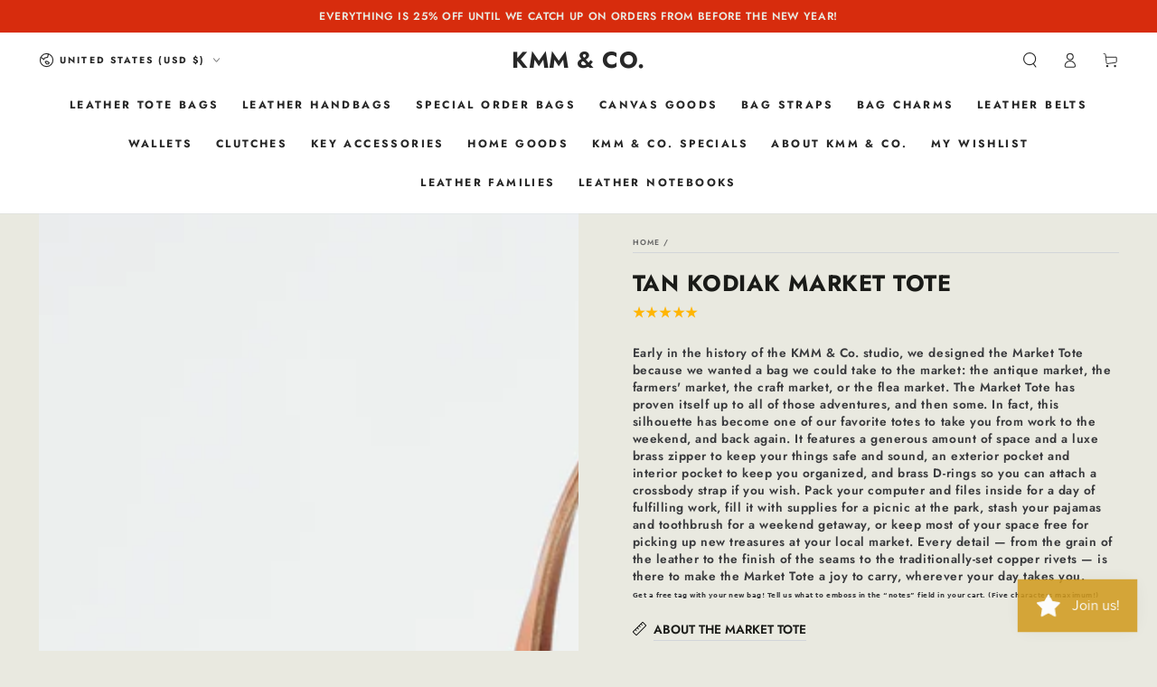

--- FILE ---
content_type: text/html; charset=utf-8
request_url: https://kmmco.com/products/tan-kodiak-market-tote
body_size: 92559
content:
<!doctype html>
<html class="no-js" lang="en">
  <head>
    <meta charset="utf-8">
    <meta http-equiv="X-UA-Compatible" content="IE=edge">
    <meta name="viewport" content="width=device-width,initial-scale=1">
    <meta name="theme-color" content="">
    <link rel="canonical" href="https://kmmco.com/products/tan-kodiak-market-tote">
    <link rel="preconnect" href="https://cdn.shopify.com" crossorigin><link rel="preconnect" href="https://fonts.shopifycdn.com" crossorigin><title>
      Tan Kodiak Market Tote | Large Leather Tote Bag made in the USA &ndash; KMM &amp; Co.</title><meta name="description" content="The market tote is the newest addition to KMM &amp; Co.&#39;s collection of bestselling leather tote bags. We wanted to design a large leather tote in a (new to us!) East-West style, with proportions that make the bag wider than it is tall. After much prototyping and test-driving, we settled on the market tote: the perfect bag to serve as your work tote, beach bag, weekend bag, gym bag, and more.">

<meta property="og:site_name" content="KMM &amp; Co.">
<meta property="og:url" content="https://kmmco.com/products/tan-kodiak-market-tote">
<meta property="og:title" content="Tan Kodiak Market Tote | Large Leather Tote Bag made in the USA">
<meta property="og:type" content="product">
<meta property="og:description" content="The market tote is the newest addition to KMM &amp; Co.&#39;s collection of bestselling leather tote bags. We wanted to design a large leather tote in a (new to us!) East-West style, with proportions that make the bag wider than it is tall. After much prototyping and test-driving, we settled on the market tote: the perfect bag to serve as your work tote, beach bag, weekend bag, gym bag, and more."><meta property="og:image" content="http://kmmco.com/cdn/shop/files/L1380720.jpg?v=1743118770">
  <meta property="og:image:secure_url" content="https://kmmco.com/cdn/shop/files/L1380720.jpg?v=1743118770">
  <meta property="og:image:width" content="3162">
  <meta property="og:image:height" content="3162"><meta property="og:price:amount" content="500.00">
  <meta property="og:price:currency" content="USD"><meta name="twitter:card" content="summary_large_image">
<meta name="twitter:title" content="Tan Kodiak Market Tote | Large Leather Tote Bag made in the USA">
<meta name="twitter:description" content="The market tote is the newest addition to KMM &amp; Co.&#39;s collection of bestselling leather tote bags. We wanted to design a large leather tote in a (new to us!) East-West style, with proportions that make the bag wider than it is tall. After much prototyping and test-driving, we settled on the market tote: the perfect bag to serve as your work tote, beach bag, weekend bag, gym bag, and more.">


    <script async crossorigin fetchpriority="high" src="/cdn/shopifycloud/importmap-polyfill/es-modules-shim.2.4.0.js"></script>
<script type="importmap">
      {
        "imports": {
          "mdl-scrollsnap": "//kmmco.com/cdn/shop/t/81/assets/scrollsnap.js?v=170600829773392310311762021119"
        }
      }
    </script>

    <script src="//kmmco.com/cdn/shop/t/81/assets/vendor-v4.js" defer="defer"></script>
    <script src="//kmmco.com/cdn/shop/t/81/assets/pubsub.js?v=64530984355039965911762021119" defer="defer"></script>
    <script src="//kmmco.com/cdn/shop/t/81/assets/global.js?v=181905490057203266951762021119" defer="defer"></script>
    <script src="//kmmco.com/cdn/shop/t/81/assets/modules-basis.js?v=7117348240208911571762021119" defer="defer"></script>

    <script>window.performance && window.performance.mark && window.performance.mark('shopify.content_for_header.start');</script><meta name="google-site-verification" content="SFzr55yBD0ux6GcFRscWTAvtVol09XbyLfK_wwrl1Co">
<meta name="facebook-domain-verification" content="3zo4uajc4p3zrvd2tx10xflgpigogx">
<meta id="shopify-digital-wallet" name="shopify-digital-wallet" content="/20760605/digital_wallets/dialog">
<meta name="shopify-checkout-api-token" content="e351f3668dd8a19b836890c6f1819779">
<meta id="in-context-paypal-metadata" data-shop-id="20760605" data-venmo-supported="true" data-environment="production" data-locale="en_US" data-paypal-v4="true" data-currency="USD">
<link rel="alternate" type="application/json+oembed" href="https://kmmco.com/products/tan-kodiak-market-tote.oembed">
<script async="async" src="/checkouts/internal/preloads.js?locale=en-US"></script>
<link rel="preconnect" href="https://shop.app" crossorigin="anonymous">
<script async="async" src="https://shop.app/checkouts/internal/preloads.js?locale=en-US&shop_id=20760605" crossorigin="anonymous"></script>
<script id="apple-pay-shop-capabilities" type="application/json">{"shopId":20760605,"countryCode":"US","currencyCode":"USD","merchantCapabilities":["supports3DS"],"merchantId":"gid:\/\/shopify\/Shop\/20760605","merchantName":"KMM \u0026 Co.","requiredBillingContactFields":["postalAddress","email"],"requiredShippingContactFields":["postalAddress","email"],"shippingType":"shipping","supportedNetworks":["visa","masterCard","amex","discover","elo","jcb"],"total":{"type":"pending","label":"KMM \u0026 Co.","amount":"1.00"},"shopifyPaymentsEnabled":true,"supportsSubscriptions":true}</script>
<script id="shopify-features" type="application/json">{"accessToken":"e351f3668dd8a19b836890c6f1819779","betas":["rich-media-storefront-analytics"],"domain":"kmmco.com","predictiveSearch":true,"shopId":20760605,"locale":"en"}</script>
<script>var Shopify = Shopify || {};
Shopify.shop = "kmm-co.myshopify.com";
Shopify.locale = "en";
Shopify.currency = {"active":"USD","rate":"1.0"};
Shopify.country = "US";
Shopify.theme = {"name":"Copy of Updated copy of Copy of Updated copy of...","id":128117112912,"schema_name":"Be Yours","schema_version":"8.3.3","theme_store_id":1399,"role":"main"};
Shopify.theme.handle = "null";
Shopify.theme.style = {"id":null,"handle":null};
Shopify.cdnHost = "kmmco.com/cdn";
Shopify.routes = Shopify.routes || {};
Shopify.routes.root = "/";</script>
<script type="module">!function(o){(o.Shopify=o.Shopify||{}).modules=!0}(window);</script>
<script>!function(o){function n(){var o=[];function n(){o.push(Array.prototype.slice.apply(arguments))}return n.q=o,n}var t=o.Shopify=o.Shopify||{};t.loadFeatures=n(),t.autoloadFeatures=n()}(window);</script>
<script>
  window.ShopifyPay = window.ShopifyPay || {};
  window.ShopifyPay.apiHost = "shop.app\/pay";
  window.ShopifyPay.redirectState = null;
</script>
<script id="shop-js-analytics" type="application/json">{"pageType":"product"}</script>
<script defer="defer" async type="module" src="//kmmco.com/cdn/shopifycloud/shop-js/modules/v2/client.init-shop-cart-sync_BT-GjEfc.en.esm.js"></script>
<script defer="defer" async type="module" src="//kmmco.com/cdn/shopifycloud/shop-js/modules/v2/chunk.common_D58fp_Oc.esm.js"></script>
<script defer="defer" async type="module" src="//kmmco.com/cdn/shopifycloud/shop-js/modules/v2/chunk.modal_xMitdFEc.esm.js"></script>
<script type="module">
  await import("//kmmco.com/cdn/shopifycloud/shop-js/modules/v2/client.init-shop-cart-sync_BT-GjEfc.en.esm.js");
await import("//kmmco.com/cdn/shopifycloud/shop-js/modules/v2/chunk.common_D58fp_Oc.esm.js");
await import("//kmmco.com/cdn/shopifycloud/shop-js/modules/v2/chunk.modal_xMitdFEc.esm.js");

  window.Shopify.SignInWithShop?.initShopCartSync?.({"fedCMEnabled":true,"windoidEnabled":true});

</script>
<script defer="defer" async type="module" src="//kmmco.com/cdn/shopifycloud/shop-js/modules/v2/client.payment-terms_Ci9AEqFq.en.esm.js"></script>
<script defer="defer" async type="module" src="//kmmco.com/cdn/shopifycloud/shop-js/modules/v2/chunk.common_D58fp_Oc.esm.js"></script>
<script defer="defer" async type="module" src="//kmmco.com/cdn/shopifycloud/shop-js/modules/v2/chunk.modal_xMitdFEc.esm.js"></script>
<script type="module">
  await import("//kmmco.com/cdn/shopifycloud/shop-js/modules/v2/client.payment-terms_Ci9AEqFq.en.esm.js");
await import("//kmmco.com/cdn/shopifycloud/shop-js/modules/v2/chunk.common_D58fp_Oc.esm.js");
await import("//kmmco.com/cdn/shopifycloud/shop-js/modules/v2/chunk.modal_xMitdFEc.esm.js");

  
</script>
<script>
  window.Shopify = window.Shopify || {};
  if (!window.Shopify.featureAssets) window.Shopify.featureAssets = {};
  window.Shopify.featureAssets['shop-js'] = {"shop-cart-sync":["modules/v2/client.shop-cart-sync_DZOKe7Ll.en.esm.js","modules/v2/chunk.common_D58fp_Oc.esm.js","modules/v2/chunk.modal_xMitdFEc.esm.js"],"init-fed-cm":["modules/v2/client.init-fed-cm_B6oLuCjv.en.esm.js","modules/v2/chunk.common_D58fp_Oc.esm.js","modules/v2/chunk.modal_xMitdFEc.esm.js"],"shop-cash-offers":["modules/v2/client.shop-cash-offers_D2sdYoxE.en.esm.js","modules/v2/chunk.common_D58fp_Oc.esm.js","modules/v2/chunk.modal_xMitdFEc.esm.js"],"shop-login-button":["modules/v2/client.shop-login-button_QeVjl5Y3.en.esm.js","modules/v2/chunk.common_D58fp_Oc.esm.js","modules/v2/chunk.modal_xMitdFEc.esm.js"],"pay-button":["modules/v2/client.pay-button_DXTOsIq6.en.esm.js","modules/v2/chunk.common_D58fp_Oc.esm.js","modules/v2/chunk.modal_xMitdFEc.esm.js"],"shop-button":["modules/v2/client.shop-button_DQZHx9pm.en.esm.js","modules/v2/chunk.common_D58fp_Oc.esm.js","modules/v2/chunk.modal_xMitdFEc.esm.js"],"avatar":["modules/v2/client.avatar_BTnouDA3.en.esm.js"],"init-windoid":["modules/v2/client.init-windoid_CR1B-cfM.en.esm.js","modules/v2/chunk.common_D58fp_Oc.esm.js","modules/v2/chunk.modal_xMitdFEc.esm.js"],"init-shop-for-new-customer-accounts":["modules/v2/client.init-shop-for-new-customer-accounts_C_vY_xzh.en.esm.js","modules/v2/client.shop-login-button_QeVjl5Y3.en.esm.js","modules/v2/chunk.common_D58fp_Oc.esm.js","modules/v2/chunk.modal_xMitdFEc.esm.js"],"init-shop-email-lookup-coordinator":["modules/v2/client.init-shop-email-lookup-coordinator_BI7n9ZSv.en.esm.js","modules/v2/chunk.common_D58fp_Oc.esm.js","modules/v2/chunk.modal_xMitdFEc.esm.js"],"init-shop-cart-sync":["modules/v2/client.init-shop-cart-sync_BT-GjEfc.en.esm.js","modules/v2/chunk.common_D58fp_Oc.esm.js","modules/v2/chunk.modal_xMitdFEc.esm.js"],"shop-toast-manager":["modules/v2/client.shop-toast-manager_DiYdP3xc.en.esm.js","modules/v2/chunk.common_D58fp_Oc.esm.js","modules/v2/chunk.modal_xMitdFEc.esm.js"],"init-customer-accounts":["modules/v2/client.init-customer-accounts_D9ZNqS-Q.en.esm.js","modules/v2/client.shop-login-button_QeVjl5Y3.en.esm.js","modules/v2/chunk.common_D58fp_Oc.esm.js","modules/v2/chunk.modal_xMitdFEc.esm.js"],"init-customer-accounts-sign-up":["modules/v2/client.init-customer-accounts-sign-up_iGw4briv.en.esm.js","modules/v2/client.shop-login-button_QeVjl5Y3.en.esm.js","modules/v2/chunk.common_D58fp_Oc.esm.js","modules/v2/chunk.modal_xMitdFEc.esm.js"],"shop-follow-button":["modules/v2/client.shop-follow-button_CqMgW2wH.en.esm.js","modules/v2/chunk.common_D58fp_Oc.esm.js","modules/v2/chunk.modal_xMitdFEc.esm.js"],"checkout-modal":["modules/v2/client.checkout-modal_xHeaAweL.en.esm.js","modules/v2/chunk.common_D58fp_Oc.esm.js","modules/v2/chunk.modal_xMitdFEc.esm.js"],"shop-login":["modules/v2/client.shop-login_D91U-Q7h.en.esm.js","modules/v2/chunk.common_D58fp_Oc.esm.js","modules/v2/chunk.modal_xMitdFEc.esm.js"],"lead-capture":["modules/v2/client.lead-capture_BJmE1dJe.en.esm.js","modules/v2/chunk.common_D58fp_Oc.esm.js","modules/v2/chunk.modal_xMitdFEc.esm.js"],"payment-terms":["modules/v2/client.payment-terms_Ci9AEqFq.en.esm.js","modules/v2/chunk.common_D58fp_Oc.esm.js","modules/v2/chunk.modal_xMitdFEc.esm.js"]};
</script>
<script>(function() {
  var isLoaded = false;
  function asyncLoad() {
    if (isLoaded) return;
    isLoaded = true;
    var urls = ["https:\/\/cdn-stamped-io.azureedge.net\/files\/widget.min.js?shop=kmm-co.myshopify.com","https:\/\/intg.snapchat.com\/shopify\/shopify-scevent.js?id=099372b5-a30c-44ea-9e0d-fb6e524253c2\u0026shop=kmm-co.myshopify.com","https:\/\/cdn1.stamped.io\/files\/widget.min.js?shop=kmm-co.myshopify.com","https:\/\/str.rise-ai.com\/?shop=kmm-co.myshopify.com","https:\/\/strn.rise-ai.com\/?shop=kmm-co.myshopify.com","https:\/\/cdn.fera.ai\/js\/fera.placeholder.js?shop=kmm-co.myshopify.com","https:\/\/cdn.shopify.com\/s\/files\/1\/2076\/0605\/t\/37\/assets\/FGebapEKHAdQBKGe.js?v=1615536141\u0026shopId=2145\u0026shop=kmm-co.myshopify.com","https:\/\/chimpstatic.com\/mcjs-connected\/js\/users\/127910e828f77c839bcba6149\/5569f73af85ec8bd80167452b.js?shop=kmm-co.myshopify.com","\/\/cdn.shopify.com\/proxy\/a1e0a703fdad8b84d4c2b0512d3b31bd993a01efa5cbb749cfaaf3aa29fdaf1a\/bingshoppingtool-t2app-prod.trafficmanager.net\/api\/ShopifyMT\/v1\/uet\/tracking_script?shop=kmm-co.myshopify.com\u0026sp-cache-control=cHVibGljLCBtYXgtYWdlPTkwMA","https:\/\/assets1.adroll.com\/shopify\/latest\/j\/shopify_rolling_bootstrap_v2.js?adroll_adv_id=USU5SPS4KVCG3NL4FOCKOL\u0026adroll_pix_id=ELXRVAXTT5BO3OEARPRXX4\u0026shop=kmm-co.myshopify.com","https:\/\/widgets.automizely.com\/returns\/main.js?shop=kmm-co.myshopify.com","\/\/backinstock.useamp.com\/widget\/12450_1767153927.js?category=bis\u0026v=6\u0026shop=kmm-co.myshopify.com","https:\/\/cdnv2.mycustomizer.com\/s-scripts\/front.js.gz?shop=kmm-co.myshopify.com"];
    for (var i = 0; i < urls.length; i++) {
      var s = document.createElement('script');
      s.type = 'text/javascript';
      s.async = true;
      s.src = urls[i];
      var x = document.getElementsByTagName('script')[0];
      x.parentNode.insertBefore(s, x);
    }
  };
  if(window.attachEvent) {
    window.attachEvent('onload', asyncLoad);
  } else {
    window.addEventListener('load', asyncLoad, false);
  }
})();</script>
<script id="__st">var __st={"a":20760605,"offset":-18000,"reqid":"095c74f6-65c0-480f-a830-5182f1b15331-1769377840","pageurl":"kmmco.com\/products\/tan-kodiak-market-tote","u":"686873cb018b","p":"product","rtyp":"product","rid":6545294262352};</script>
<script>window.ShopifyPaypalV4VisibilityTracking = true;</script>
<script id="captcha-bootstrap">!function(){'use strict';const t='contact',e='account',n='new_comment',o=[[t,t],['blogs',n],['comments',n],[t,'customer']],c=[[e,'customer_login'],[e,'guest_login'],[e,'recover_customer_password'],[e,'create_customer']],r=t=>t.map((([t,e])=>`form[action*='/${t}']:not([data-nocaptcha='true']) input[name='form_type'][value='${e}']`)).join(','),a=t=>()=>t?[...document.querySelectorAll(t)].map((t=>t.form)):[];function s(){const t=[...o],e=r(t);return a(e)}const i='password',u='form_key',d=['recaptcha-v3-token','g-recaptcha-response','h-captcha-response',i],f=()=>{try{return window.sessionStorage}catch{return}},m='__shopify_v',_=t=>t.elements[u];function p(t,e,n=!1){try{const o=window.sessionStorage,c=JSON.parse(o.getItem(e)),{data:r}=function(t){const{data:e,action:n}=t;return t[m]||n?{data:e,action:n}:{data:t,action:n}}(c);for(const[e,n]of Object.entries(r))t.elements[e]&&(t.elements[e].value=n);n&&o.removeItem(e)}catch(o){console.error('form repopulation failed',{error:o})}}const l='form_type',E='cptcha';function T(t){t.dataset[E]=!0}const w=window,h=w.document,L='Shopify',v='ce_forms',y='captcha';let A=!1;((t,e)=>{const n=(g='f06e6c50-85a8-45c8-87d0-21a2b65856fe',I='https://cdn.shopify.com/shopifycloud/storefront-forms-hcaptcha/ce_storefront_forms_captcha_hcaptcha.v1.5.2.iife.js',D={infoText:'Protected by hCaptcha',privacyText:'Privacy',termsText:'Terms'},(t,e,n)=>{const o=w[L][v],c=o.bindForm;if(c)return c(t,g,e,D).then(n);var r;o.q.push([[t,g,e,D],n]),r=I,A||(h.body.append(Object.assign(h.createElement('script'),{id:'captcha-provider',async:!0,src:r})),A=!0)});var g,I,D;w[L]=w[L]||{},w[L][v]=w[L][v]||{},w[L][v].q=[],w[L][y]=w[L][y]||{},w[L][y].protect=function(t,e){n(t,void 0,e),T(t)},Object.freeze(w[L][y]),function(t,e,n,w,h,L){const[v,y,A,g]=function(t,e,n){const i=e?o:[],u=t?c:[],d=[...i,...u],f=r(d),m=r(i),_=r(d.filter((([t,e])=>n.includes(e))));return[a(f),a(m),a(_),s()]}(w,h,L),I=t=>{const e=t.target;return e instanceof HTMLFormElement?e:e&&e.form},D=t=>v().includes(t);t.addEventListener('submit',(t=>{const e=I(t);if(!e)return;const n=D(e)&&!e.dataset.hcaptchaBound&&!e.dataset.recaptchaBound,o=_(e),c=g().includes(e)&&(!o||!o.value);(n||c)&&t.preventDefault(),c&&!n&&(function(t){try{if(!f())return;!function(t){const e=f();if(!e)return;const n=_(t);if(!n)return;const o=n.value;o&&e.removeItem(o)}(t);const e=Array.from(Array(32),(()=>Math.random().toString(36)[2])).join('');!function(t,e){_(t)||t.append(Object.assign(document.createElement('input'),{type:'hidden',name:u})),t.elements[u].value=e}(t,e),function(t,e){const n=f();if(!n)return;const o=[...t.querySelectorAll(`input[type='${i}']`)].map((({name:t})=>t)),c=[...d,...o],r={};for(const[a,s]of new FormData(t).entries())c.includes(a)||(r[a]=s);n.setItem(e,JSON.stringify({[m]:1,action:t.action,data:r}))}(t,e)}catch(e){console.error('failed to persist form',e)}}(e),e.submit())}));const S=(t,e)=>{t&&!t.dataset[E]&&(n(t,e.some((e=>e===t))),T(t))};for(const o of['focusin','change'])t.addEventListener(o,(t=>{const e=I(t);D(e)&&S(e,y())}));const B=e.get('form_key'),M=e.get(l),P=B&&M;t.addEventListener('DOMContentLoaded',(()=>{const t=y();if(P)for(const e of t)e.elements[l].value===M&&p(e,B);[...new Set([...A(),...v().filter((t=>'true'===t.dataset.shopifyCaptcha))])].forEach((e=>S(e,t)))}))}(h,new URLSearchParams(w.location.search),n,t,e,['guest_login'])})(!0,!0)}();</script>
<script integrity="sha256-4kQ18oKyAcykRKYeNunJcIwy7WH5gtpwJnB7kiuLZ1E=" data-source-attribution="shopify.loadfeatures" defer="defer" src="//kmmco.com/cdn/shopifycloud/storefront/assets/storefront/load_feature-a0a9edcb.js" crossorigin="anonymous"></script>
<script crossorigin="anonymous" defer="defer" src="//kmmco.com/cdn/shopifycloud/storefront/assets/shopify_pay/storefront-65b4c6d7.js?v=20250812"></script>
<script data-source-attribution="shopify.dynamic_checkout.dynamic.init">var Shopify=Shopify||{};Shopify.PaymentButton=Shopify.PaymentButton||{isStorefrontPortableWallets:!0,init:function(){window.Shopify.PaymentButton.init=function(){};var t=document.createElement("script");t.src="https://kmmco.com/cdn/shopifycloud/portable-wallets/latest/portable-wallets.en.js",t.type="module",document.head.appendChild(t)}};
</script>
<script data-source-attribution="shopify.dynamic_checkout.buyer_consent">
  function portableWalletsHideBuyerConsent(e){var t=document.getElementById("shopify-buyer-consent"),n=document.getElementById("shopify-subscription-policy-button");t&&n&&(t.classList.add("hidden"),t.setAttribute("aria-hidden","true"),n.removeEventListener("click",e))}function portableWalletsShowBuyerConsent(e){var t=document.getElementById("shopify-buyer-consent"),n=document.getElementById("shopify-subscription-policy-button");t&&n&&(t.classList.remove("hidden"),t.removeAttribute("aria-hidden"),n.addEventListener("click",e))}window.Shopify?.PaymentButton&&(window.Shopify.PaymentButton.hideBuyerConsent=portableWalletsHideBuyerConsent,window.Shopify.PaymentButton.showBuyerConsent=portableWalletsShowBuyerConsent);
</script>
<script>
  function portableWalletsCleanup(e){e&&e.src&&console.error("Failed to load portable wallets script "+e.src);var t=document.querySelectorAll("shopify-accelerated-checkout .shopify-payment-button__skeleton, shopify-accelerated-checkout-cart .wallet-cart-button__skeleton"),e=document.getElementById("shopify-buyer-consent");for(let e=0;e<t.length;e++)t[e].remove();e&&e.remove()}function portableWalletsNotLoadedAsModule(e){e instanceof ErrorEvent&&"string"==typeof e.message&&e.message.includes("import.meta")&&"string"==typeof e.filename&&e.filename.includes("portable-wallets")&&(window.removeEventListener("error",portableWalletsNotLoadedAsModule),window.Shopify.PaymentButton.failedToLoad=e,"loading"===document.readyState?document.addEventListener("DOMContentLoaded",window.Shopify.PaymentButton.init):window.Shopify.PaymentButton.init())}window.addEventListener("error",portableWalletsNotLoadedAsModule);
</script>

<script type="module" src="https://kmmco.com/cdn/shopifycloud/portable-wallets/latest/portable-wallets.en.js" onError="portableWalletsCleanup(this)" crossorigin="anonymous"></script>
<script nomodule>
  document.addEventListener("DOMContentLoaded", portableWalletsCleanup);
</script>

<link id="shopify-accelerated-checkout-styles" rel="stylesheet" media="screen" href="https://kmmco.com/cdn/shopifycloud/portable-wallets/latest/accelerated-checkout-backwards-compat.css" crossorigin="anonymous">
<style id="shopify-accelerated-checkout-cart">
        #shopify-buyer-consent {
  margin-top: 1em;
  display: inline-block;
  width: 100%;
}

#shopify-buyer-consent.hidden {
  display: none;
}

#shopify-subscription-policy-button {
  background: none;
  border: none;
  padding: 0;
  text-decoration: underline;
  font-size: inherit;
  cursor: pointer;
}

#shopify-subscription-policy-button::before {
  box-shadow: none;
}

      </style>
<script id="sections-script" data-sections="header" defer="defer" src="//kmmco.com/cdn/shop/t/81/compiled_assets/scripts.js?v=58787"></script>
<script>window.performance && window.performance.mark && window.performance.mark('shopify.content_for_header.end');</script><style data-shopify>@font-face {
  font-family: Jost;
  font-weight: 600;
  font-style: normal;
  font-display: swap;
  src: url("//kmmco.com/cdn/fonts/jost/jost_n6.ec1178db7a7515114a2d84e3dd680832b7af8b99.woff2") format("woff2"),
       url("//kmmco.com/cdn/fonts/jost/jost_n6.b1178bb6bdd3979fef38e103a3816f6980aeaff9.woff") format("woff");
}

  @font-face {
  font-family: Jost;
  font-weight: 600;
  font-style: normal;
  font-display: swap;
  src: url("//kmmco.com/cdn/fonts/jost/jost_n6.ec1178db7a7515114a2d84e3dd680832b7af8b99.woff2") format("woff2"),
       url("//kmmco.com/cdn/fonts/jost/jost_n6.b1178bb6bdd3979fef38e103a3816f6980aeaff9.woff") format("woff");
}

  @font-face {
  font-family: Jost;
  font-weight: 600;
  font-style: italic;
  font-display: swap;
  src: url("//kmmco.com/cdn/fonts/jost/jost_i6.9af7e5f39e3a108c08f24047a4276332d9d7b85e.woff2") format("woff2"),
       url("//kmmco.com/cdn/fonts/jost/jost_i6.2bf310262638f998ed206777ce0b9a3b98b6fe92.woff") format("woff");
}

  @font-face {
  font-family: Jost;
  font-weight: 600;
  font-style: italic;
  font-display: swap;
  src: url("//kmmco.com/cdn/fonts/jost/jost_i6.9af7e5f39e3a108c08f24047a4276332d9d7b85e.woff2") format("woff2"),
       url("//kmmco.com/cdn/fonts/jost/jost_i6.2bf310262638f998ed206777ce0b9a3b98b6fe92.woff") format("woff");
}

  @font-face {
  font-family: Jost;
  font-weight: 700;
  font-style: normal;
  font-display: swap;
  src: url("//kmmco.com/cdn/fonts/jost/jost_n7.921dc18c13fa0b0c94c5e2517ffe06139c3615a3.woff2") format("woff2"),
       url("//kmmco.com/cdn/fonts/jost/jost_n7.cbfc16c98c1e195f46c536e775e4e959c5f2f22b.woff") format("woff");
}

  @font-face {
  font-family: Jost;
  font-weight: 600;
  font-style: normal;
  font-display: swap;
  src: url("//kmmco.com/cdn/fonts/jost/jost_n6.ec1178db7a7515114a2d84e3dd680832b7af8b99.woff2") format("woff2"),
       url("//kmmco.com/cdn/fonts/jost/jost_n6.b1178bb6bdd3979fef38e103a3816f6980aeaff9.woff") format("woff");
}


  :root {
    --font-body-family: Jost, sans-serif;
    --font-body-style: normal;
    --font-body-weight: 600;

    --font-heading-family: Jost, sans-serif;
    --font-heading-style: normal;
    --font-heading-weight: 700;

    --font-body-scale: 0.85;
    --font-heading-scale: 1.0588235294117647;

    --font-navigation-family: var(--font-heading-family);
    --font-navigation-size: 12px;
    --font-navigation-weight: var(--font-heading-weight);
    --font-button-family: var(--font-body-family);
    --font-button-size: 14px;
    --font-button-baseline: 0.2rem;
    --font-price-family: var(--font-heading-family);
    --font-price-scale: var(--font-heading-scale);

    --color-base-text: 57, 58, 61;
    --color-base-background: 233, 233, 224;
    --color-base-solid-button-labels: 255, 255, 255;
    --color-base-outline-button-labels: 26, 27, 24;
    --color-base-accent: 209, 156, 32;
    --color-base-heading: 26, 27, 24;
    --color-base-border: 210, 213, 217;
    --color-placeholder: 233, 233, 224;
    --color-overlay: 33, 35, 38;
    --color-keyboard-focus: 1, 94, 204;
    --color-shadow: 168, 232, 226;
    --shadow-opacity: 1;

    --color-background-dark: 216, 216, 200;
    --color-price: #1a1b18;
    --color-sale-price: #d72c0d;
    --color-sale-badge-background: #d72c0d;
    --color-reviews: #ffb503;
    --color-critical: #d72c0d;
    --color-success: #008060;
    --color-highlight: 209, 156, 32;

    --payment-terms-background-color: #e9e9e0;
    --page-width: 160rem;
    --page-width-margin: 0rem;

    --card-color-scheme: var(--color-placeholder);
    --card-text-alignment: start;
    --card-flex-alignment: flex-start;
    --card-image-padding: 0px;
    --card-border-width: 0px;
    --card-radius: 0px;
    --card-shadow-horizontal-offset: 0px;
    --card-shadow-vertical-offset: 0px;
    
    --button-radius: 0px;
    --button-border-width: 1px;
    --button-shadow-horizontal-offset: 0px;
    --button-shadow-vertical-offset: 0px;

    --spacing-sections-desktop: 0px;
    --spacing-sections-mobile: 0px;

    --gradient-free-ship-progress: linear-gradient(325deg,#F9423A 0,#F1E04D 100%);
    --gradient-free-ship-complete: linear-gradient(325deg, #049cff 0, #35ee7a 100%);

    --plabel-price-tag-color: #000000;
    --plabel-price-tag-background: #d1d5db;
    --plabel-price-tag-height: 2.5rem;

    --swatch-outline-color: #f4f6f8;
  }

  *,
  *::before,
  *::after {
    box-sizing: inherit;
  }

  html {
    box-sizing: border-box;
    font-size: calc(var(--font-body-scale) * 62.5%);
    height: 100%;
  }

  body {
    min-height: 100%;
    margin: 0;
    font-size: 1.5rem;
    letter-spacing: 0.06rem;
    line-height: calc(1 + 0.8 / var(--font-body-scale));
    font-family: var(--font-body-family);
    font-style: var(--font-body-style);
    font-weight: var(--font-body-weight);
  }

  @media screen and (min-width: 750px) {
    body {
      font-size: 1.6rem;
    }
  }</style><link href="//kmmco.com/cdn/shop/t/81/assets/base.css?v=94687778873411575841762021119" rel="stylesheet" type="text/css" media="all" /><link rel="stylesheet" href="//kmmco.com/cdn/shop/t/81/assets/apps.css?v=58555770612562691921762021119" media="print" fetchpriority="low" onload="this.media='all'"><link rel="preload" as="font" href="//kmmco.com/cdn/fonts/jost/jost_n6.ec1178db7a7515114a2d84e3dd680832b7af8b99.woff2" type="font/woff2" crossorigin><link rel="preload" as="font" href="//kmmco.com/cdn/fonts/jost/jost_n7.921dc18c13fa0b0c94c5e2517ffe06139c3615a3.woff2" type="font/woff2" crossorigin><link rel="stylesheet" href="//kmmco.com/cdn/shop/t/81/assets/component-predictive-search.css?v=94320327991181004901762021119" media="print" onload="this.media='all'"><link rel="stylesheet" href="//kmmco.com/cdn/shop/t/81/assets/component-color-swatches.css?v=147375175252346861151762021119" media="print" onload="this.media='all'"><script>
  document.documentElement.classList.replace('no-js', 'js');

  window.theme = window.theme || {};

  theme.routes = {
    root_url: '/',
    cart_url: '/cart',
    cart_add_url: '/cart/add',
    cart_change_url: '/cart/change',
    cart_update_url: '/cart/update',
    search_url: '/search',
    predictive_search_url: '/search/suggest'
  };

  theme.cartStrings = {
    error: `There was an error while updating your cart. Please try again.`,
    quantityError: `You can only add [quantity] of this item to your cart.`
  };

  theme.variantStrings = {
    addToCart: `Add to cart`,
    soldOut: `Sold out`,
    unavailable: `Unavailable`,
    preOrder: `Pre-order`
  };

  theme.accessibilityStrings = {
    imageAvailable: `Image [index] is now available in gallery view`,
    shareSuccess: `Link copied to clipboard!`,
    fillInAllLineItemPropertyRequiredFields: `Please fill in all required fields`
  }

  theme.dateStrings = {
    d: `D`,
    day: `Day`,
    days: `Days`,
    hour: `Hour`,
    hours: `Hours`,
    minute: `Min`,
    minutes: `Mins`,
    second: `Sec`,
    seconds: `Secs`
  };theme.shopSettings = {
    moneyFormat: "${{amount}}",
    isoCode: "USD",
    cartDrawer: false,
    currencyCode: false,
    giftwrapRate: 'product'
  };

  theme.settings = {
    themeName: 'Be Yours',
    themeVersion: '8.3.3',
    agencyId: ''
  };

  /*! (c) Andrea Giammarchi @webreflection ISC */
  !function(){"use strict";var e=function(e,t){var n=function(e){for(var t=0,n=e.length;t<n;t++)r(e[t])},r=function(e){var t=e.target,n=e.attributeName,r=e.oldValue;t.attributeChangedCallback(n,r,t.getAttribute(n))};return function(o,a){var l=o.constructor.observedAttributes;return l&&e(a).then((function(){new t(n).observe(o,{attributes:!0,attributeOldValue:!0,attributeFilter:l});for(var e=0,a=l.length;e<a;e++)o.hasAttribute(l[e])&&r({target:o,attributeName:l[e],oldValue:null})})),o}};function t(e,t){(null==t||t>e.length)&&(t=e.length);for(var n=0,r=new Array(t);n<t;n++)r[n]=e[n];return r}function n(e,n){var r="undefined"!=typeof Symbol&&e[Symbol.iterator]||e["@@iterator"];if(!r){if(Array.isArray(e)||(r=function(e,n){if(e){if("string"==typeof e)return t(e,n);var r=Object.prototype.toString.call(e).slice(8,-1);return"Object"===r&&e.constructor&&(r=e.constructor.name),"Map"===r||"Set"===r?Array.from(e):"Arguments"===r||/^(?:Ui|I)nt(?:8|16|32)(?:Clamped)?Array$/.test(r)?t(e,n):void 0}}(e))||n&&e&&"number"==typeof e.length){r&&(e=r);var o=0,a=function(){};return{s:a,n:function(){return o>=e.length?{done:!0}:{done:!1,value:e[o++]}},e:function(e){throw e},f:a}}throw new TypeError("Invalid attempt to iterate non-iterable instance.\nIn order to be iterable, non-array objects must have a [Symbol.iterator]() method.")}var l,i=!0,u=!1;return{s:function(){r=r.call(e)},n:function(){var e=r.next();return i=e.done,e},e:function(e){u=!0,l=e},f:function(){try{i||null==r.return||r.return()}finally{if(u)throw l}}}}
  /*! (c) Andrea Giammarchi - ISC */var r=!0,o=!1,a="querySelectorAll",l="querySelectorAll",i=self,u=i.document,c=i.Element,s=i.MutationObserver,f=i.Set,d=i.WeakMap,h=function(e){return l in e},v=[].filter,g=function(e){var t=new d,i=function(n,r){var o;if(r)for(var a,l=function(e){return e.matches||e.webkitMatchesSelector||e.msMatchesSelector}(n),i=0,u=p.length;i<u;i++)l.call(n,a=p[i])&&(t.has(n)||t.set(n,new f),(o=t.get(n)).has(a)||(o.add(a),e.handle(n,r,a)));else t.has(n)&&(o=t.get(n),t.delete(n),o.forEach((function(t){e.handle(n,r,t)})))},g=function(e){for(var t=!(arguments.length>1&&void 0!==arguments[1])||arguments[1],n=0,r=e.length;n<r;n++)i(e[n],t)},p=e.query,y=e.root||u,m=function(e){var t=arguments.length>1&&void 0!==arguments[1]?arguments[1]:document,l=arguments.length>2&&void 0!==arguments[2]?arguments[2]:MutationObserver,i=arguments.length>3&&void 0!==arguments[3]?arguments[3]:["*"],u=function t(o,l,i,u,c,s){var f,d=n(o);try{for(d.s();!(f=d.n()).done;){var h=f.value;(s||a in h)&&(c?i.has(h)||(i.add(h),u.delete(h),e(h,c)):u.has(h)||(u.add(h),i.delete(h),e(h,c)),s||t(h[a](l),l,i,u,c,r))}}catch(e){d.e(e)}finally{d.f()}},c=new l((function(e){if(i.length){var t,a=i.join(","),l=new Set,c=new Set,s=n(e);try{for(s.s();!(t=s.n()).done;){var f=t.value,d=f.addedNodes,h=f.removedNodes;u(h,a,l,c,o,o),u(d,a,l,c,r,o)}}catch(e){s.e(e)}finally{s.f()}}})),s=c.observe;return(c.observe=function(e){return s.call(c,e,{subtree:r,childList:r})})(t),c}(i,y,s,p),b=c.prototype.attachShadow;return b&&(c.prototype.attachShadow=function(e){var t=b.call(this,e);return m.observe(t),t}),p.length&&g(y[l](p)),{drop:function(e){for(var n=0,r=e.length;n<r;n++)t.delete(e[n])},flush:function(){for(var e=m.takeRecords(),t=0,n=e.length;t<n;t++)g(v.call(e[t].removedNodes,h),!1),g(v.call(e[t].addedNodes,h),!0)},observer:m,parse:g}},p=self,y=p.document,m=p.Map,b=p.MutationObserver,w=p.Object,E=p.Set,S=p.WeakMap,A=p.Element,M=p.HTMLElement,O=p.Node,N=p.Error,C=p.TypeError,T=p.Reflect,q=w.defineProperty,I=w.keys,D=w.getOwnPropertyNames,L=w.setPrototypeOf,P=!self.customElements,k=function(e){for(var t=I(e),n=[],r=t.length,o=0;o<r;o++)n[o]=e[t[o]],delete e[t[o]];return function(){for(var o=0;o<r;o++)e[t[o]]=n[o]}};if(P){var x=function(){var e=this.constructor;if(!$.has(e))throw new C("Illegal constructor");var t=$.get(e);if(W)return z(W,t);var n=H.call(y,t);return z(L(n,e.prototype),t)},H=y.createElement,$=new m,_=new m,j=new m,R=new m,V=[],U=g({query:V,handle:function(e,t,n){var r=j.get(n);if(t&&!r.isPrototypeOf(e)){var o=k(e);W=L(e,r);try{new r.constructor}finally{W=null,o()}}var a="".concat(t?"":"dis","connectedCallback");a in r&&e[a]()}}).parse,W=null,F=function(e){if(!_.has(e)){var t,n=new Promise((function(e){t=e}));_.set(e,{$:n,_:t})}return _.get(e).$},z=e(F,b);q(self,"customElements",{configurable:!0,value:{define:function(e,t){if(R.has(e))throw new N('the name "'.concat(e,'" has already been used with this registry'));$.set(t,e),j.set(e,t.prototype),R.set(e,t),V.push(e),F(e).then((function(){U(y.querySelectorAll(e))})),_.get(e)._(t)},get:function(e){return R.get(e)},whenDefined:F}}),q(x.prototype=M.prototype,"constructor",{value:x}),q(self,"HTMLElement",{configurable:!0,value:x}),q(y,"createElement",{configurable:!0,value:function(e,t){var n=t&&t.is,r=n?R.get(n):R.get(e);return r?new r:H.call(y,e)}}),"isConnected"in O.prototype||q(O.prototype,"isConnected",{configurable:!0,get:function(){return!(this.ownerDocument.compareDocumentPosition(this)&this.DOCUMENT_POSITION_DISCONNECTED)}})}else if(P=!self.customElements.get("extends-li"))try{var B=function e(){return self.Reflect.construct(HTMLLIElement,[],e)};B.prototype=HTMLLIElement.prototype;var G="extends-li";self.customElements.define("extends-li",B,{extends:"li"}),P=y.createElement("li",{is:G}).outerHTML.indexOf(G)<0;var J=self.customElements,K=J.get,Q=J.whenDefined;q(self.customElements,"whenDefined",{configurable:!0,value:function(e){var t=this;return Q.call(this,e).then((function(n){return n||K.call(t,e)}))}})}catch(e){}if(P){var X=function(e){var t=ae.get(e);ve(t.querySelectorAll(this),e.isConnected)},Y=self.customElements,Z=y.createElement,ee=Y.define,te=Y.get,ne=Y.upgrade,re=T||{construct:function(e){return e.call(this)}},oe=re.construct,ae=new S,le=new E,ie=new m,ue=new m,ce=new m,se=new m,fe=[],de=[],he=function(e){return se.get(e)||te.call(Y,e)},ve=g({query:de,handle:function(e,t,n){var r=ce.get(n);if(t&&!r.isPrototypeOf(e)){var o=k(e);be=L(e,r);try{new r.constructor}finally{be=null,o()}}var a="".concat(t?"":"dis","connectedCallback");a in r&&e[a]()}}).parse,ge=g({query:fe,handle:function(e,t){ae.has(e)&&(t?le.add(e):le.delete(e),de.length&&X.call(de,e))}}).parse,pe=A.prototype.attachShadow;pe&&(A.prototype.attachShadow=function(e){var t=pe.call(this,e);return ae.set(this,t),t});var ye=function(e){if(!ue.has(e)){var t,n=new Promise((function(e){t=e}));ue.set(e,{$:n,_:t})}return ue.get(e).$},me=e(ye,b),be=null;D(self).filter((function(e){return/^HTML.*Element$/.test(e)})).forEach((function(e){var t=self[e];function n(){var e=this.constructor;if(!ie.has(e))throw new C("Illegal constructor");var n=ie.get(e),r=n.is,o=n.tag;if(r){if(be)return me(be,r);var a=Z.call(y,o);return a.setAttribute("is",r),me(L(a,e.prototype),r)}return oe.call(this,t,[],e)}q(n.prototype=t.prototype,"constructor",{value:n}),q(self,e,{value:n})})),q(y,"createElement",{configurable:!0,value:function(e,t){var n=t&&t.is;if(n){var r=se.get(n);if(r&&ie.get(r).tag===e)return new r}var o=Z.call(y,e);return n&&o.setAttribute("is",n),o}}),q(Y,"get",{configurable:!0,value:he}),q(Y,"whenDefined",{configurable:!0,value:ye}),q(Y,"upgrade",{configurable:!0,value:function(e){var t=e.getAttribute("is");if(t){var n=se.get(t);if(n)return void me(L(e,n.prototype),t)}ne.call(Y,e)}}),q(Y,"define",{configurable:!0,value:function(e,t,n){if(he(e))throw new N("'".concat(e,"' has already been defined as a custom element"));var r,o=n&&n.extends;ie.set(t,o?{is:e,tag:o}:{is:"",tag:e}),o?(r="".concat(o,'[is="').concat(e,'"]'),ce.set(r,t.prototype),se.set(e,t),de.push(r)):(ee.apply(Y,arguments),fe.push(r=e)),ye(e).then((function(){o?(ve(y.querySelectorAll(r)),le.forEach(X,[r])):ge(y.querySelectorAll(r))})),ue.get(e)._(t)}})}}();
</script>
<!-- BEGIN app block: shopify://apps/adroll-advertising-marketing/blocks/adroll-pixel/c60853ed-1adb-4359-83ae-4ed43ed0b559 -->
  <!-- AdRoll Customer: not found -->



  
  
  <!-- AdRoll Advertisable: USU5SPS4KVCG3NL4FOCKOL -->
  <!-- AdRoll Pixel: ELXRVAXTT5BO3OEARPRXX4 -->
  <script async src="https://assets1.adroll.com/shopify/latest/j/shopify_rolling_bootstrap_v2.js?adroll_adv_id=USU5SPS4KVCG3NL4FOCKOL&adroll_pix_id=ELXRVAXTT5BO3OEARPRXX4"></script>



<!-- END app block --><!-- BEGIN app block: shopify://apps/sami-product-labels/blocks/app-embed-block/b9b44663-5d51-4be1-8104-faedd68da8c5 --><script type="text/javascript">
  window.Samita = window.Samita || {};
  Samita.ProductLabels = Samita.ProductLabels || {};
  Samita.ProductLabels.locale  = {"shop_locale":{"locale":"en","enabled":true,"primary":true,"published":true}};
  Samita.ProductLabels.page = {title : document.title.replaceAll('"', "'"), href : window.location.href, type: "product", page_id: ""};
  Samita.ProductLabels.dataShop = Samita.ProductLabels.dataShop || {};Samita.ProductLabels.dataShop = {"install":1,"configuration":{"money_format":"${{amount}}"},"pricing":{"plan":"GOLD","features":{"chose_product_form_collections_tag":true,"design_custom_unlimited_position":false,"design_countdown_timer_label_badge":true,"design_text_hover_label_badge":true,"label_display_product_page_first_image":true,"choose_product_variants":false,"choose_country_restriction":false,"conditions_specific_products":-1,"conditions_include_exclude_product_tag":true,"conditions_inventory_status":true,"conditions_sale_products":true,"conditions_customer_tag":true,"conditions_products_created_published":true,"conditions_set_visibility_date_time":true,"conditions_work_with_metafields":false,"images_samples":{"collections":["free_labels","custom","suggestions_for_you","all","valentine","beauty","new","newArrival","discount","sale","comboOffers","quality","bestseller","blackFriday","newYear","free","fewLeft"]},"badges_labels_conditions":{"fields":["ALL","PRODUCTS","TITLE","TYPE","VENDOR","VARIANT_PRICE","COMPARE_PRICE","SALE_PRICE","OPTION","TAG","WEIGHT","CREATE","PUBLISH","INVENTORY","VARIANT_INVENTORY","COLLECTIONS","CUSTOMER","CUSTOMER_TAG","CUSTOMER_ORDER_COUNT","CUSTOMER_TOTAL_SPENT","CUSTOMER_PURCHASE","CUSTOMER_COMPANY_NAME","PAGE","COUNTRY"]},"create_image_ai_generated":false}},"settings":{"notUseSearchFileApp":false,"general":{"maximum_condition":"3"},"watermark":true,"translations":{"default":{"Days":"d","Hours":"h","Minutes":"m","Seconds":"s"}},"image_creations":[]},"url":"kmm-co.myshopify.com","base_app_url":"https://label.samita.io/","app_url":"https://d3g7uyxz2n998u.cloudfront.net/","storefront_access_token":"5b42c0034494977e89172eda08bda1f6"};Samita.ProductLabels.dataShop.configuration.money_format = "${{amount}}";if (typeof Shopify!= "undefined" && Shopify?.theme?.role != "main") {Samita.ProductLabels.dataShop.settings.notUseSearchFileApp = false;}
  Samita.ProductLabels.theme_id =null;
  Samita.ProductLabels.products = Samita.ProductLabels.products || [];Samita.ProductLabels.product ={"id":6545294262352,"title":"Tan Kodiak Market Tote","handle":"tan-kodiak-market-tote","description":"Early in the history of the KMM \u0026amp; Co. studio, we designed the Market Tote because we wanted a bag we could take to the market: the antique market, the farmers' market, the craft market, or the flea market. The Market Tote has proven itself up to all of those adventures, and then some. In fact, this silhouette has become one of our favorite totes to take you from work to the weekend, and back again. It features a generous amount of space and a luxe brass zipper to keep your things safe and sound, an exterior pocket and interior pocket to keep you organized, and brass D-rings so you can attach a crossbody strap if you wish. Pack your computer and files inside for a day of fulfilling work, fill it with supplies for a picnic at the park, stash your pajamas and toothbrush for a weekend getaway, or keep most of your space free for picking up new treasures at your local market. Every detail — from the grain of the leather to the finish of the seams to the traditionally-set copper rivets — is there to make the Market Tote a joy to carry, wherever your day takes you. \u003cdiv\u003e\u003cb style='font-family: ui-sans-serif, system-ui, -apple-system, BlinkMacSystemFont, \"Segoe UI\", Roboto, \"Helvetica Neue\", Arial, \"Noto Sans\", sans-serif, \"Apple Color Emoji\", \"Segoe UI Emoji\", \"Segoe UI Symbol\", \"Noto Color Emoji\"; font-size: 0.875rem;'\u003eGet a free tag with your new bag! Tell us what to emboss in the “notes” field in your cart. (Five characters maximum!)\u003c\/b\u003e\u003c\/div\u003e","published_at":"2021-03-19T12:00:55-04:00","created_at":"2021-03-18T14:18:00-04:00","vendor":"KMM \u0026 Co.","type":"Market Tote","tags":["bag","bagsbagsbags","discount eligible","handmade leather goods","Kodiak","Kodiak Tote Bags","market tote","new market tote tag","Regular Price","Tan Kodiak"],"price":50000,"price_min":50000,"price_max":52500,"available":false,"price_varies":true,"compare_at_price":null,"compare_at_price_min":0,"compare_at_price_max":0,"compare_at_price_varies":false,"variants":[{"id":40971119493200,"title":"7-inch (standard) \/ No thanks","option1":"7-inch (standard)","option2":"No thanks","option3":null,"sku":"6545294262352","requires_shipping":true,"taxable":true,"featured_image":null,"available":false,"name":"Tan Kodiak Market Tote - 7-inch (standard) \/ No thanks","public_title":"7-inch (standard) \/ No thanks","options":["7-inch (standard)","No thanks"],"price":50000,"weight":1134,"compare_at_price":null,"inventory_quantity":-10,"inventory_management":"shopify","inventory_policy":"deny","barcode":"","requires_selling_plan":false,"selling_plan_allocations":[],"quantity_rule":{"min":1,"max":null,"increment":1}},{"id":40971119624272,"title":"7-inch (standard) \/ Yes please (final sale)","option1":"7-inch (standard)","option2":"Yes please (final sale)","option3":null,"sku":"6545294262352","requires_shipping":true,"taxable":true,"featured_image":null,"available":false,"name":"Tan Kodiak Market Tote - 7-inch (standard) \/ Yes please (final sale)","public_title":"7-inch (standard) \/ Yes please (final sale)","options":["7-inch (standard)","Yes please (final sale)"],"price":50000,"weight":1134,"compare_at_price":null,"inventory_quantity":-10,"inventory_management":"shopify","inventory_policy":"deny","barcode":"","requires_selling_plan":false,"selling_plan_allocations":[],"quantity_rule":{"min":1,"max":null,"increment":1}},{"id":40971119657040,"title":"9-inch +$25 \/ No thanks","option1":"9-inch +$25","option2":"No thanks","option3":null,"sku":"6545294262352","requires_shipping":true,"taxable":true,"featured_image":null,"available":false,"name":"Tan Kodiak Market Tote - 9-inch +$25 \/ No thanks","public_title":"9-inch +$25 \/ No thanks","options":["9-inch +$25","No thanks"],"price":52500,"weight":1134,"compare_at_price":null,"inventory_quantity":-10,"inventory_management":"shopify","inventory_policy":"deny","barcode":"","requires_selling_plan":false,"selling_plan_allocations":[],"quantity_rule":{"min":1,"max":null,"increment":1}},{"id":40971119689808,"title":"9-inch +$25 \/ Yes please (final sale)","option1":"9-inch +$25","option2":"Yes please (final sale)","option3":null,"sku":"6545294262352","requires_shipping":true,"taxable":true,"featured_image":null,"available":false,"name":"Tan Kodiak Market Tote - 9-inch +$25 \/ Yes please (final sale)","public_title":"9-inch +$25 \/ Yes please (final sale)","options":["9-inch +$25","Yes please (final sale)"],"price":52500,"weight":1134,"compare_at_price":null,"inventory_quantity":-10,"inventory_management":"shopify","inventory_policy":"deny","barcode":"","requires_selling_plan":false,"selling_plan_allocations":[],"quantity_rule":{"min":1,"max":null,"increment":1}},{"id":40971119722576,"title":"10-inch +$25 \/ No thanks","option1":"10-inch +$25","option2":"No thanks","option3":null,"sku":"6545294262352","requires_shipping":true,"taxable":true,"featured_image":null,"available":false,"name":"Tan Kodiak Market Tote - 10-inch +$25 \/ No thanks","public_title":"10-inch +$25 \/ No thanks","options":["10-inch +$25","No thanks"],"price":52500,"weight":1134,"compare_at_price":null,"inventory_quantity":-10,"inventory_management":"shopify","inventory_policy":"deny","barcode":"","requires_selling_plan":false,"selling_plan_allocations":[],"quantity_rule":{"min":1,"max":null,"increment":1}},{"id":40971119886416,"title":"10-inch +$25 \/ Yes please (final sale)","option1":"10-inch +$25","option2":"Yes please (final sale)","option3":null,"sku":"6545294262352","requires_shipping":true,"taxable":true,"featured_image":null,"available":false,"name":"Tan Kodiak Market Tote - 10-inch +$25 \/ Yes please (final sale)","public_title":"10-inch +$25 \/ Yes please (final sale)","options":["10-inch +$25","Yes please (final sale)"],"price":52500,"weight":1134,"compare_at_price":null,"inventory_quantity":-10,"inventory_management":"shopify","inventory_policy":"deny","barcode":"","requires_selling_plan":false,"selling_plan_allocations":[],"quantity_rule":{"min":1,"max":null,"increment":1}},{"id":40971119919184,"title":"11-inch +$25 \/ No thanks","option1":"11-inch +$25","option2":"No thanks","option3":null,"sku":"6545294262352","requires_shipping":true,"taxable":true,"featured_image":null,"available":false,"name":"Tan Kodiak Market Tote - 11-inch +$25 \/ No thanks","public_title":"11-inch +$25 \/ No thanks","options":["11-inch +$25","No thanks"],"price":52500,"weight":1134,"compare_at_price":null,"inventory_quantity":-10,"inventory_management":"shopify","inventory_policy":"deny","barcode":"","requires_selling_plan":false,"selling_plan_allocations":[],"quantity_rule":{"min":1,"max":null,"increment":1}},{"id":40971119951952,"title":"11-inch +$25 \/ Yes please (final sale)","option1":"11-inch +$25","option2":"Yes please (final sale)","option3":null,"sku":"6545294262352","requires_shipping":true,"taxable":true,"featured_image":null,"available":false,"name":"Tan Kodiak Market Tote - 11-inch +$25 \/ Yes please (final sale)","public_title":"11-inch +$25 \/ Yes please (final sale)","options":["11-inch +$25","Yes please (final sale)"],"price":52500,"weight":1134,"compare_at_price":null,"inventory_quantity":-10,"inventory_management":"shopify","inventory_policy":"deny","barcode":"","requires_selling_plan":false,"selling_plan_allocations":[],"quantity_rule":{"min":1,"max":null,"increment":1}}],"images":["\/\/kmmco.com\/cdn\/shop\/files\/L1380720.jpg?v=1743118770","\/\/kmmco.com\/cdn\/shop\/files\/L1380721_19e475de-a44c-40ba-ab80-2c90445a86ba.jpg?v=1743118770","\/\/kmmco.com\/cdn\/shop\/files\/L1380734_7b545e19-6592-478e-926f-db4ff90f363b.jpg?v=1743118770","\/\/kmmco.com\/cdn\/shop\/files\/L1380858_1d2163ba-0cea-424d-b7ed-a8e3ff964449.jpg?v=1743118770","\/\/kmmco.com\/cdn\/shop\/files\/L1380733_2f19d900-328e-4000-b347-38c854c0e71b.jpg?v=1743118770","\/\/kmmco.com\/cdn\/shop\/files\/L1380724_5b21af8c-e316-4638-8655-37fff569dd11.jpg?v=1743118770","\/\/kmmco.com\/cdn\/shop\/files\/L1380913_5ff180ca-c9d2-4f83-92e4-3a73310defee.jpg?v=1743118770","\/\/kmmco.com\/cdn\/shop\/files\/L1380728_8ee4ab9c-939e-475e-88b5-3fadb5504aef.jpg?v=1743118770"],"featured_image":"\/\/kmmco.com\/cdn\/shop\/files\/L1380720.jpg?v=1743118770","options":["What drop length would you like?","Do you want to customize your tote?"],"media":[{"alt":null,"id":25042844680272,"position":1,"preview_image":{"aspect_ratio":1.0,"height":3162,"width":3162,"src":"\/\/kmmco.com\/cdn\/shop\/files\/L1380720.jpg?v=1743118770"},"aspect_ratio":1.0,"height":3162,"media_type":"image","src":"\/\/kmmco.com\/cdn\/shop\/files\/L1380720.jpg?v=1743118770","width":3162},{"alt":null,"id":25044109885520,"position":2,"preview_image":{"aspect_ratio":1.0,"height":3162,"width":3162,"src":"\/\/kmmco.com\/cdn\/shop\/files\/L1380721_19e475de-a44c-40ba-ab80-2c90445a86ba.jpg?v=1743118770"},"aspect_ratio":1.0,"height":3162,"media_type":"image","src":"\/\/kmmco.com\/cdn\/shop\/files\/L1380721_19e475de-a44c-40ba-ab80-2c90445a86ba.jpg?v=1743118770","width":3162},{"alt":null,"id":25044109852752,"position":3,"preview_image":{"aspect_ratio":1.0,"height":3162,"width":3162,"src":"\/\/kmmco.com\/cdn\/shop\/files\/L1380734_7b545e19-6592-478e-926f-db4ff90f363b.jpg?v=1743118770"},"aspect_ratio":1.0,"height":3162,"media_type":"image","src":"\/\/kmmco.com\/cdn\/shop\/files\/L1380734_7b545e19-6592-478e-926f-db4ff90f363b.jpg?v=1743118770","width":3162},{"alt":null,"id":25044109819984,"position":4,"preview_image":{"aspect_ratio":0.8,"height":3535,"width":2828,"src":"\/\/kmmco.com\/cdn\/shop\/files\/L1380858_1d2163ba-0cea-424d-b7ed-a8e3ff964449.jpg?v=1743118770"},"aspect_ratio":0.8,"height":3535,"media_type":"image","src":"\/\/kmmco.com\/cdn\/shop\/files\/L1380858_1d2163ba-0cea-424d-b7ed-a8e3ff964449.jpg?v=1743118770","width":2828},{"alt":null,"id":25044109787216,"position":5,"preview_image":{"aspect_ratio":1.0,"height":3162,"width":3162,"src":"\/\/kmmco.com\/cdn\/shop\/files\/L1380733_2f19d900-328e-4000-b347-38c854c0e71b.jpg?v=1743118770"},"aspect_ratio":1.0,"height":3162,"media_type":"image","src":"\/\/kmmco.com\/cdn\/shop\/files\/L1380733_2f19d900-328e-4000-b347-38c854c0e71b.jpg?v=1743118770","width":3162},{"alt":null,"id":25044109754448,"position":6,"preview_image":{"aspect_ratio":1.0,"height":3162,"width":3162,"src":"\/\/kmmco.com\/cdn\/shop\/files\/L1380724_5b21af8c-e316-4638-8655-37fff569dd11.jpg?v=1743118770"},"aspect_ratio":1.0,"height":3162,"media_type":"image","src":"\/\/kmmco.com\/cdn\/shop\/files\/L1380724_5b21af8c-e316-4638-8655-37fff569dd11.jpg?v=1743118770","width":3162},{"alt":null,"id":25044109721680,"position":7,"preview_image":{"aspect_ratio":1.0,"height":3162,"width":3162,"src":"\/\/kmmco.com\/cdn\/shop\/files\/L1380913_5ff180ca-c9d2-4f83-92e4-3a73310defee.jpg?v=1743118770"},"aspect_ratio":1.0,"height":3162,"media_type":"image","src":"\/\/kmmco.com\/cdn\/shop\/files\/L1380913_5ff180ca-c9d2-4f83-92e4-3a73310defee.jpg?v=1743118770","width":3162},{"alt":null,"id":25044109688912,"position":8,"preview_image":{"aspect_ratio":1.0,"height":3162,"width":3162,"src":"\/\/kmmco.com\/cdn\/shop\/files\/L1380728_8ee4ab9c-939e-475e-88b5-3fadb5504aef.jpg?v=1743118770"},"aspect_ratio":1.0,"height":3162,"media_type":"image","src":"\/\/kmmco.com\/cdn\/shop\/files\/L1380728_8ee4ab9c-939e-475e-88b5-3fadb5504aef.jpg?v=1743118770","width":3162}],"requires_selling_plan":false,"selling_plan_groups":[],"content":"Early in the history of the KMM \u0026amp; Co. studio, we designed the Market Tote because we wanted a bag we could take to the market: the antique market, the farmers' market, the craft market, or the flea market. The Market Tote has proven itself up to all of those adventures, and then some. In fact, this silhouette has become one of our favorite totes to take you from work to the weekend, and back again. It features a generous amount of space and a luxe brass zipper to keep your things safe and sound, an exterior pocket and interior pocket to keep you organized, and brass D-rings so you can attach a crossbody strap if you wish. Pack your computer and files inside for a day of fulfilling work, fill it with supplies for a picnic at the park, stash your pajamas and toothbrush for a weekend getaway, or keep most of your space free for picking up new treasures at your local market. Every detail — from the grain of the leather to the finish of the seams to the traditionally-set copper rivets — is there to make the Market Tote a joy to carry, wherever your day takes you. \u003cdiv\u003e\u003cb style='font-family: ui-sans-serif, system-ui, -apple-system, BlinkMacSystemFont, \"Segoe UI\", Roboto, \"Helvetica Neue\", Arial, \"Noto Sans\", sans-serif, \"Apple Color Emoji\", \"Segoe UI Emoji\", \"Segoe UI Symbol\", \"Noto Color Emoji\"; font-size: 0.875rem;'\u003eGet a free tag with your new bag! Tell us what to emboss in the “notes” field in your cart. (Five characters maximum!)\u003c\/b\u003e\u003c\/div\u003e"};
    Samita.ProductLabels.product.collections =[270932738128,97827192912,272713875536,276699742288,273006198864,273190322256,272708993104,274148950096,271679389776,273053909072,260620451920,152561975376];
    Samita.ProductLabels.product.metafields = {};
    Samita.ProductLabels.product.variants = [{
          "id":40971119493200,
          "title":"7-inch (standard) \/ No thanks",
          "name":null,
          "compare_at_price":null,
          "price":50000,
          "available":false,
          "weight":1134,
          "sku":"6545294262352",
          "inventory_quantity":-10,
          "metafields":{}
        },{
          "id":40971119624272,
          "title":"7-inch (standard) \/ Yes please (final sale)",
          "name":null,
          "compare_at_price":null,
          "price":50000,
          "available":false,
          "weight":1134,
          "sku":"6545294262352",
          "inventory_quantity":-10,
          "metafields":{}
        },{
          "id":40971119657040,
          "title":"9-inch +$25 \/ No thanks",
          "name":null,
          "compare_at_price":null,
          "price":52500,
          "available":false,
          "weight":1134,
          "sku":"6545294262352",
          "inventory_quantity":-10,
          "metafields":{}
        },{
          "id":40971119689808,
          "title":"9-inch +$25 \/ Yes please (final sale)",
          "name":null,
          "compare_at_price":null,
          "price":52500,
          "available":false,
          "weight":1134,
          "sku":"6545294262352",
          "inventory_quantity":-10,
          "metafields":{}
        },{
          "id":40971119722576,
          "title":"10-inch +$25 \/ No thanks",
          "name":null,
          "compare_at_price":null,
          "price":52500,
          "available":false,
          "weight":1134,
          "sku":"6545294262352",
          "inventory_quantity":-10,
          "metafields":{}
        },{
          "id":40971119886416,
          "title":"10-inch +$25 \/ Yes please (final sale)",
          "name":null,
          "compare_at_price":null,
          "price":52500,
          "available":false,
          "weight":1134,
          "sku":"6545294262352",
          "inventory_quantity":-10,
          "metafields":{}
        },{
          "id":40971119919184,
          "title":"11-inch +$25 \/ No thanks",
          "name":null,
          "compare_at_price":null,
          "price":52500,
          "available":false,
          "weight":1134,
          "sku":"6545294262352",
          "inventory_quantity":-10,
          "metafields":{}
        },{
          "id":40971119951952,
          "title":"11-inch +$25 \/ Yes please (final sale)",
          "name":null,
          "compare_at_price":null,
          "price":52500,
          "available":false,
          "weight":1134,
          "sku":"6545294262352",
          "inventory_quantity":-10,
          "metafields":{}
        }];if (typeof Shopify!= "undefined" && Shopify?.theme?.id == 123732262992) {Samita.ProductLabels.themeInfo = {"id":123732262992,"name":"Updated theme — after extensibility update","role":"unpublished","theme_store_id":1399,"theme_name":"Be Yours","theme_version":"7.2.0"};}if (typeof Shopify!= "undefined" && Shopify?.theme?.id == 126137335888) {Samita.ProductLabels.themeInfo = {"id":126137335888,"name":"Updated copy of Updated theme — after extensibi...","role":"main","theme_store_id":1399,"theme_name":"Be Yours","theme_version":"8.1.1"};}if (typeof Shopify!= "undefined" && Shopify?.theme?.id == 126541496400) {Samita.ProductLabels.themeInfo = {"id":126541496400,"name":"Copy of Updated copy of Updated theme — after e...","role":"main","theme_store_id":1399,"theme_name":"Be Yours","theme_version":"8.1.1"};}if (typeof Shopify!= "undefined" && Shopify?.theme?.id == 127712919632) {Samita.ProductLabels.themeInfo = {"id":127712919632,"name":"Updated copy of Copy of Updated copy of Updated...","role":"main","theme_store_id":1399,"theme_name":"Be Yours","theme_version":"8.3.3"};}if (typeof Shopify!= "undefined" && Shopify?.theme?.id == 128117112912) {Samita.ProductLabels.themeInfo = {"id":128117112912,"name":"Copy of Updated copy of Copy of Updated copy of...","role":"main","theme_store_id":1399,"theme_name":"Be Yours","theme_version":"8.3.3"};}if (typeof Shopify!= "undefined" && Shopify?.theme?.id == 123732262992) {Samita.ProductLabels.theme = {"selectors":{"product":{"elementSelectors":[".product",".Product",".product-detail",".product-page-container","#ProductSection-product-template","#shopify-section-product-template",".product:not(.featured-product,.slick-slide)",".product-main",".grid:not(.product-grid,.sf-grid,.featured-product)",".grid.product-single","#__pf",".gfqv-product-wrapper",".ga-product",".t4s-container",".gCartItem, .flexRow.noGutter, .cart__row, .line-item, .cart-item, .cart-row, .CartItem, .cart-line-item, .cart-table tbody tr, .container-indent table tbody tr"],"elementNotSelectors":[".mini-cart__recommendations-list"],"notShowCustomBlocks":"slideshow-component","link":"[samitaPL-product-link], h3[data-href*=\"/products/\"], div[data-href*=\"/products/\"], a[data-href*=\"/products/\"], a.product-block__link[href*=\"/products/\"], a.indiv-product__link[href*=\"/products/\"], a.thumbnail__link[href*=\"/products/\"], a.product-item__link[href*=\"/products/\"], a.product-card__link[href*=\"/products/\"], a.product-card-link[href*=\"/products/\"], a.product-block__image__link[href*=\"/products/\"], a.stretched-link[href*=\"/products/\"], a.grid-product__link[href*=\"/products/\"], a.product-grid-item--link[href*=\"/products/\"], a.product-link[href*=\"/products/\"], a.product__link[href*=\"/products/\"], a.full-unstyled-link[href*=\"/products/\"], a.grid-item__link[href*=\"/products/\"], a.grid-product__link[href*=\"/products/\"], a[data-product-page-link][href*=\"/products/\"], a[href*=\"/products/\"]:not(.logo-bar__link,.ButtonGroup__Item.Button,.menu-promotion__link,.site-nav__link,.mobile-nav__link,.hero__sidebyside-image-link,.announcement-link,.breadcrumbs-list__link,.single-level-link,.d-none,.icon-twitter,.icon-facebook,.icon-pinterest,#btn,.list-menu__item.link.link--tex,.btnProductQuickview,.index-banner-slides-each,.global-banner-switch,.sub-nav-item-link,.announcement-bar__link,.Carousel__Cell,.Heading,.facebook,.twitter,.pinterest,.loyalty-redeem-product-title,.breadcrumbs__link,.btn-slide,.h2m-menu-item-inner--sub,.glink,.announcement-bar__link,.ts-link,.hero__slide-link)","signal":"[data-product-handle], [data-product-id]","notSignal":":not([data-section-id=\"product-recommendations\"],[data-section-type=\"product-recommendations\"],#product-area,#looxReviews)","priceSelectors":[".card-information .price","price-money",".product-block--price",".price-list","#ProductPrice",".product-price",".product__price—reg","#productPrice-product-template",".product__current-price",".product-thumb-caption-price-current",".product-item-caption-price-current",".grid-product__price,.product__price","span.price","span.product-price",".productitem--price",".product-pricing","div.price","span.money",".product-item__price",".product-list-item-price","p.price",".product-meta__prices","div.product-price","span#price",".price.money","h3.price","a.price",".price-area",".product-item-price",".pricearea",".collectionGrid .collectionBlock-info > p","#ComparePrice",".product--price-wrapper",".product-page--price-wrapper",".color--shop-accent.font-size--s.t--meta.f--main",".ComparePrice",".ProductPrice",".prodThumb .title span:last-child",".price",".product-single__price-product-template",".product-info-price",".price-money",".prod-price","#price-field",".product-grid--price",".prices,.pricing","#product-price",".money-styling",".compare-at-price",".product-item--price",".card__price",".product-card__price",".product-price__price",".product-item__price-wrapper",".product-single__price",".grid-product__price-wrap","a.grid-link p.grid-link__meta",".product__prices","#comparePrice-product-template","dl[class*=\"price\"]","div[class*=\"price\"]",".gl-card-pricing",".ga-product_price-container"],"titleSelectors":[".card-information__text",".product__heading",".product-info__title",".product-thumbnail__title",".product-card__title","div.product__title",".card__heading.h5",".cart-item__name.h4",".spf-product-card__title.h4",".gl-card-title",".ga-product_title"],"imageSelectors":[".pwzrswiper-wrapper img",".pwzrswiper-slide img",".image-animate img",".bls__responsive-image img",".card__media img",".image__inner img",".snize-thumbnail",".zoomImg",".spf-product-card__image",".boost-pfs-filter-product-item-main-image",".pwzrswiper-slide > img",".product__image-wrapper img",".grid__image-ratio",".product__media img",".AspectRatio > img",".product__media img",".rimage-wrapper > img",".ProductItem__Image",".img-wrapper img",".aspect-ratio img",".product-card__image-wrapper > .product-card__image",".ga-products_image img",".image__container",".image-wrap .grid-product__image",".boost-sd__product-image img",".box-ratio > img",".image-cell img.card__image","img[src*=\"cdn.shopify.com\"][src*=\"/products/\"]","img[srcset*=\"cdn.shopify.com\"][srcset*=\"/products/\"]","img[data-srcset*=\"cdn.shopify.com\"][data-srcset*=\"/products/\"]","img[data-src*=\"cdn.shopify.com\"][data-src*=\"/products/\"]","img[data-srcset*=\"cdn.shopify.com\"][data-srcset*=\"/products/\"]","img[srcset*=\"cdn.shopify.com\"][src*=\"no-image\"]",".product-card__image > img",".product-image-main .image-wrap",".grid-product__image",".media > img","img[srcset*=\"cdn/shop/products/\"]","[data-bgset*=\"cdn.shopify.com\"][data-bgset*=\"/products/\"] > [data-bgset*=\"cdn.shopify.com\"][data-bgset*=\"/products/\"]","[data-bgset*=\"cdn.shopify.com\"][data-bgset*=\"/products/\"]","img[src*=\"cdn.shopify.com\"][src*=\"no-image\"]","img[src*=\"cdn/shop/products/\"]",".ga-product_image",".gfqv-product-image"],"media":".card__inner,.spf-product-card__inner","soldOutBadge":".tag.tag--rectangle, .grid-product__tag--sold-out, on-sale-badge","paymentButton":".shopify-payment-button, .product-form--smart-payment-buttons, .lh-wrap-buynow, .wx-checkout-btn","formSelectors":["form.product-form","form.product__form-buttons","form.product_form",".main-product-form","form.t4s-form__product",".product-single__form",".shopify-product-form","#shopify-section-product-template form[action*=\"/cart/add\"]","form[action*=\"/cart/add\"]:not(.form-card)",".ga-products-table li.ga-product",".pf-product-form"],"variantActivator":".product__swatches [data-swatch-option], .product__swatches .swatch--color, .swatch-view-item, variant-radios input, .swatch__container .swatch__option, .gf_swatches .gf_swatch, .product-form__controls-group-options select, ul.clickyboxes li, .pf-variant-select, ul.swatches-select li, .product-options__value, .form-check-swatch, button.btn.swatch select.product__variant, .pf-container a, button.variant.option, ul.js-product__variant--container li, .variant-input, .product-variant > ul > li  ,.input--dropdown, .HorizontalList > li, .product-single__swatch__item, .globo-swatch-list ul.value > .select-option, .form-swatch-item, .selector-wrapper select, select.pf-input, ul.swatches-select > li.nt-swatch.swatch_pr_item, ul.gfqv-swatch-values > li, .lh-swatch-select, .swatch-image, .variant-image-swatch, #option-size, .selector-wrapper .replaced, .regular-select-content > .regular-select-item, .radios--input, ul.swatch-view > li > .swatch-selector ,.single-option-selector, .swatch-element input, [data-product-option], .single-option-selector__radio, [data-index^=\"option\"], .SizeSwatchList input, .swatch-panda input[type=radio], .swatch input, .swatch-element input[type=radio], select[id*=\"product-select-\"], select[id|=\"product-select-option\"], [id|=\"productSelect-product\"], [id|=\"ProductSelect-option\"],select[id|=\"product-variants-option\"],select[id|=\"sca-qv-product-selected-option\"],select[id*=\"product-variants-\"],select[id|=\"product-selectors-option\"],select[id|=\"variant-listbox-option\"],select[id|=\"id-option\"],select[id|=\"SingleOptionSelector\"], .variant-input-wrap input, [data-action=\"select-value\"]","variant":".variant-selection__variants, .formVariantId, .product-variant-id, .product-form__variants, .ga-product_variant_select, select[name=\"id\"], input[name=\"id\"], .qview-variants > select, select[name=\"id[]\"]","variantIdByAttribute":"swatch-current-variant","quantity":".gInputElement, [name=\"qty\"], [name=\"quantity\"]","quantityWrapper":"#Quantity, input.quantity-selector.quantity-input, [data-quantity-input-wrapper], .product-form__quantity-selector, .product-form__item--quantity, .ProductForm__QuantitySelector, .quantity-product-template, .product-qty, .qty-selection, .product__quantity, .js-qty__num","productAddToCartBtnSelectors":[".product-form__cart-submit",".add-to-cart-btn",".product__add-to-cart-button","#AddToCart--product-template","#addToCart","#AddToCart-product-template","#AddToCart",".add_to_cart",".product-form--atc-button","#AddToCart-product",".AddtoCart","button.btn-addtocart",".product-submit","[name=\"add\"]","[type=\"submit\"]",".product-form__add-button",".product-form--add-to-cart",".btn--add-to-cart",".button-cart",".action-button > .add-to-cart","button.btn--tertiary.add-to-cart",".form-actions > button.button",".gf_add-to-cart",".zend_preorder_submit_btn",".gt_button",".wx-add-cart-btn",".previewer_add-to-cart_btn > button",".qview-btn-addtocart",".ProductForm__AddToCart",".button--addToCart","#AddToCartDesk","[data-pf-type=\"ProductATC\"]"],"customAddEl":{"productPageSameLevel":true,"collectionPageSameLevel":true,"cartPageSameLevel":false},"cart":{"buttonOpenCartDrawer":"","drawerForm":".ajax-cart__form, #mini-cart-form, #CartPopup, #rebuy-cart, #CartDrawer-Form, #cart , #theme-ajax-cart, form[action*=\"/cart\"]:not([action*=\"/cart/add\"]):not([hidden])","form":"body, #mini-cart-form","rowSelectors":["gCartItem","flexRow.noGutter","cart__row","line-item","cart-item","cart-row","CartItem","cart-line-item","cart-table tbody tr","container-indent table tbody tr"],"price":"td.cart-item__details > div.product-option"},"collection":{"positionBadgeImageWrapper":"","positionBadgeTitleWrapper":"","positionBadgePriceWrapper":"","notElClass":["cart-item-list__body","product-list","samitaPL-card-list","cart-items-con","boost-pfs-search-suggestion-group","collection","pf-slide","boost-sd__cart-body","boost-sd__product-list","snize-search-results-content","productGrid","footer__links","header__links-list","cartitems--list","Cart__ItemList","minicart-list-prd","mini-cart-item","mini-cart__line-item-list","cart-items","grid","products","ajax-cart__form","hero__link","collection__page-products","cc-filters-results","footer-sect","collection-grid","card-list","page-width","collection-template","mobile-nav__sublist","product-grid","site-nav__dropdown","search__results","product-recommendations","faq__wrapper","section-featured-product","announcement_wrapper","cart-summary-item-container","cart-drawer__line-items","product-quick-add","cart__items","rte","m-cart-drawer__items","scd__items","sf__product-listings","line-item","the-flutes","section-image-with-text-overlay","CarouselWrapper"]},"quickView":{"activator":"a.quickview-icon.quickview, .qv-icon, .previewer-button, .sca-qv-button, .product-item__action-button[data-action=\"open-modal\"], .boost-pfs-quickview-btn, .collection-product[data-action=\"show-product\"], button.product-item__quick-shop-button, .product-item__quick-shop-button-wrapper, .open-quick-view, .product-item__action-button[data-action=\"open-modal\"], .tt-btn-quickview, .product-item-quick-shop .available, .quickshop-trigger, .productitem--action-trigger:not(.productitem--action-atc), .quick-product__btn, .thumbnail, .quick_shop, a.sca-qv-button, .overlay, .quick-view, .open-quick-view, [data-product-card-link], a[rel=\"quick-view\"], a.quick-buy, div.quickview-button > a, .block-inner a.more-info, .quick-shop-modal-trigger, a.quick-view-btn, a.spo-quick-view, div.quickView-button, a.product__label--quick-shop, span.trigger-quick-view, a.act-quickview-button, a.product-modal, [data-quickshop-full], [data-quickshop-slim], [data-quickshop-trigger]","productForm":".qv-form, .qview-form, .description-wrapper_content, .wx-product-wrapper, #sca-qv-add-item-form, .product-form, #boost-pfs-quickview-cart-form, .product.preview .shopify-product-form, .product-details__form, .gfqv-product-form, #ModalquickView form#modal_quick_view, .quick-shop-modal form[action*=\"/cart/add\"], #quick-shop-modal form[action*=\"/cart/add\"], .white-popup.quick-view form[action*=\"/cart/add\"], .quick-view form[action*=\"/cart/add\"], [id*=\"QuickShopModal-\"] form[action*=\"/cart/add\"], .quick-shop.active form[action*=\"/cart/add\"], .quick-view-panel form[action*=\"/cart/add\"], .content.product.preview form[action*=\"/cart/add\"], .quickView-wrap form[action*=\"/cart/add\"], .quick-modal form[action*=\"/cart/add\"], #colorbox form[action*=\"/cart/add\"], .product-quick-view form[action*=\"/cart/add\"], .quickform, .modal--quickshop-full, .modal--quickshop form[action*=\"/cart/add\"], .quick-shop-form, .fancybox-inner form[action*=\"/cart/add\"], #quick-view-modal form[action*=\"/cart/add\"], [data-product-modal] form[action*=\"/cart/add\"], .modal--quick-shop.modal--is-active form[action*=\"/cart/add\"]","appVariantActivator":".previewer_options","appVariantSelector":".full_info, [data-behavior=\"previewer_link\"]","appButtonClass":["sca-qv-cartbtn","qview-btn","btn--fill btn--regular"]},"customImgEl":".rio-media-gallery,.card.ajax-loaded,#pwzrswiper-container-wrapper,.rio-media-gallery"}},"integrateApps":["globo.relatedproduct.loaded","globoFilterQuickviewRenderCompleted","globoFilterRenderSearchCompleted","globoFilterRenderCompleted","shopify:block:select","vsk:product:changed","collectionUpdate","cart:updated","cart:refresh","cart-notification:show"],"timeOut":250,"theme_store_id":1399,"theme_name":"Be Yours"};}if (typeof Shopify!= "undefined" && Shopify?.theme?.id == 126137335888) {Samita.ProductLabels.theme = {"selectors":{"product":{"elementSelectors":[".product",".Product",".product-detail",".product-page-container","#ProductSection-product-template","#shopify-section-product-template",".product:not(.featured-product,.slick-slide)",".product-main",".grid:not(.product-grid,.sf-grid,.featured-product)",".grid.product-single","#__pf",".gfqv-product-wrapper",".ga-product",".t4s-container",".gCartItem, .flexRow.noGutter, .cart__row, .line-item, .cart-item, .cart-row, .CartItem, .cart-line-item, .cart-table tbody tr, .container-indent table tbody tr"],"elementNotSelectors":[".mini-cart__recommendations-list"],"notShowCustomBlocks":"slideshow-component","link":"[samitaPL-product-link], h3[data-href*=\"/products/\"], div[data-href*=\"/products/\"], a[data-href*=\"/products/\"], a.product-block__link[href*=\"/products/\"], a.indiv-product__link[href*=\"/products/\"], a.thumbnail__link[href*=\"/products/\"], a.product-item__link[href*=\"/products/\"], a.product-card__link[href*=\"/products/\"], a.product-card-link[href*=\"/products/\"], a.product-block__image__link[href*=\"/products/\"], a.stretched-link[href*=\"/products/\"], a.grid-product__link[href*=\"/products/\"], a.product-grid-item--link[href*=\"/products/\"], a.product-link[href*=\"/products/\"], a.product__link[href*=\"/products/\"], a.full-unstyled-link[href*=\"/products/\"], a.grid-item__link[href*=\"/products/\"], a.grid-product__link[href*=\"/products/\"], a[data-product-page-link][href*=\"/products/\"], a[href*=\"/products/\"]:not(.logo-bar__link,.ButtonGroup__Item.Button,.menu-promotion__link,.site-nav__link,.mobile-nav__link,.hero__sidebyside-image-link,.announcement-link,.breadcrumbs-list__link,.single-level-link,.d-none,.icon-twitter,.icon-facebook,.icon-pinterest,#btn,.list-menu__item.link.link--tex,.btnProductQuickview,.index-banner-slides-each,.global-banner-switch,.sub-nav-item-link,.announcement-bar__link,.Carousel__Cell,.Heading,.facebook,.twitter,.pinterest,.loyalty-redeem-product-title,.breadcrumbs__link,.btn-slide,.h2m-menu-item-inner--sub,.glink,.announcement-bar__link,.ts-link,.hero__slide-link)","signal":"[data-product-handle], [data-product-id]","notSignal":":not([data-section-id=\"product-recommendations\"],[data-section-type=\"product-recommendations\"],#product-area,#looxReviews)","priceSelectors":[".card-information .price","price-money",".product-block--price",".price-list","#ProductPrice",".product-price",".product__price—reg","#productPrice-product-template",".product__current-price",".product-thumb-caption-price-current",".product-item-caption-price-current",".grid-product__price,.product__price","span.price","span.product-price",".productitem--price",".product-pricing","div.price","span.money",".product-item__price",".product-list-item-price","p.price",".product-meta__prices","div.product-price","span#price",".price.money","h3.price","a.price",".price-area",".product-item-price",".pricearea",".collectionGrid .collectionBlock-info > p","#ComparePrice",".product--price-wrapper",".product-page--price-wrapper",".color--shop-accent.font-size--s.t--meta.f--main",".ComparePrice",".ProductPrice",".prodThumb .title span:last-child",".price",".product-single__price-product-template",".product-info-price",".price-money",".prod-price","#price-field",".product-grid--price",".prices,.pricing","#product-price",".money-styling",".compare-at-price",".product-item--price",".card__price",".product-card__price",".product-price__price",".product-item__price-wrapper",".product-single__price",".grid-product__price-wrap","a.grid-link p.grid-link__meta",".product__prices","#comparePrice-product-template","dl[class*=\"price\"]","div[class*=\"price\"]",".gl-card-pricing",".ga-product_price-container"],"titleSelectors":[".card-information__text",".product__heading",".product-info__title",".product-thumbnail__title",".product-card__title","div.product__title",".card__heading.h5",".cart-item__name.h4",".spf-product-card__title.h4",".gl-card-title",".ga-product_title"],"imageSelectors":[".pwzrswiper-wrapper img",".pwzrswiper-slide img",".image-animate img",".bls__responsive-image img",".card__media img",".image__inner img",".snize-thumbnail",".zoomImg",".spf-product-card__image",".boost-pfs-filter-product-item-main-image",".pwzrswiper-slide > img",".product__image-wrapper img",".grid__image-ratio",".product__media img",".AspectRatio > img",".product__media img",".rimage-wrapper > img",".ProductItem__Image",".img-wrapper img",".aspect-ratio img",".product-card__image-wrapper > .product-card__image",".ga-products_image img",".image__container",".image-wrap .grid-product__image",".boost-sd__product-image img",".box-ratio > img",".image-cell img.card__image","img[src*=\"cdn.shopify.com\"][src*=\"/products/\"]","img[srcset*=\"cdn.shopify.com\"][srcset*=\"/products/\"]","img[data-srcset*=\"cdn.shopify.com\"][data-srcset*=\"/products/\"]","img[data-src*=\"cdn.shopify.com\"][data-src*=\"/products/\"]","img[data-srcset*=\"cdn.shopify.com\"][data-srcset*=\"/products/\"]","img[srcset*=\"cdn.shopify.com\"][src*=\"no-image\"]",".product-card__image > img",".product-image-main .image-wrap",".grid-product__image",".media > img","img[srcset*=\"cdn/shop/products/\"]","[data-bgset*=\"cdn.shopify.com\"][data-bgset*=\"/products/\"] > [data-bgset*=\"cdn.shopify.com\"][data-bgset*=\"/products/\"]","[data-bgset*=\"cdn.shopify.com\"][data-bgset*=\"/products/\"]","img[src*=\"cdn.shopify.com\"][src*=\"no-image\"]","img[src*=\"cdn/shop/products/\"]",".ga-product_image",".gfqv-product-image"],"media":".card__inner,.spf-product-card__inner","soldOutBadge":".tag.tag--rectangle, .grid-product__tag--sold-out, on-sale-badge","paymentButton":".shopify-payment-button, .product-form--smart-payment-buttons, .lh-wrap-buynow, .wx-checkout-btn","formSelectors":["form.product-form","form.product__form-buttons","form.product_form",".main-product-form","form.t4s-form__product",".product-single__form",".shopify-product-form","#shopify-section-product-template form[action*=\"/cart/add\"]","form[action*=\"/cart/add\"]:not(.form-card)",".ga-products-table li.ga-product",".pf-product-form"],"variantActivator":".product__swatches [data-swatch-option], .product__swatches .swatch--color, .swatch-view-item, variant-radios input, .swatch__container .swatch__option, .gf_swatches .gf_swatch, .product-form__controls-group-options select, ul.clickyboxes li, .pf-variant-select, ul.swatches-select li, .product-options__value, .form-check-swatch, button.btn.swatch select.product__variant, .pf-container a, button.variant.option, ul.js-product__variant--container li, .variant-input, .product-variant > ul > li  ,.input--dropdown, .HorizontalList > li, .product-single__swatch__item, .globo-swatch-list ul.value > .select-option, .form-swatch-item, .selector-wrapper select, select.pf-input, ul.swatches-select > li.nt-swatch.swatch_pr_item, ul.gfqv-swatch-values > li, .lh-swatch-select, .swatch-image, .variant-image-swatch, #option-size, .selector-wrapper .replaced, .regular-select-content > .regular-select-item, .radios--input, ul.swatch-view > li > .swatch-selector ,.single-option-selector, .swatch-element input, [data-product-option], .single-option-selector__radio, [data-index^=\"option\"], .SizeSwatchList input, .swatch-panda input[type=radio], .swatch input, .swatch-element input[type=radio], select[id*=\"product-select-\"], select[id|=\"product-select-option\"], [id|=\"productSelect-product\"], [id|=\"ProductSelect-option\"],select[id|=\"product-variants-option\"],select[id|=\"sca-qv-product-selected-option\"],select[id*=\"product-variants-\"],select[id|=\"product-selectors-option\"],select[id|=\"variant-listbox-option\"],select[id|=\"id-option\"],select[id|=\"SingleOptionSelector\"], .variant-input-wrap input, [data-action=\"select-value\"]","variant":".variant-selection__variants, .formVariantId, .product-variant-id, .product-form__variants, .ga-product_variant_select, select[name=\"id\"], input[name=\"id\"], .qview-variants > select, select[name=\"id[]\"]","variantIdByAttribute":"swatch-current-variant","quantity":".gInputElement, [name=\"qty\"], [name=\"quantity\"]","quantityWrapper":"#Quantity, input.quantity-selector.quantity-input, [data-quantity-input-wrapper], .product-form__quantity-selector, .product-form__item--quantity, .ProductForm__QuantitySelector, .quantity-product-template, .product-qty, .qty-selection, .product__quantity, .js-qty__num","productAddToCartBtnSelectors":[".product-form__cart-submit",".add-to-cart-btn",".product__add-to-cart-button","#AddToCart--product-template","#addToCart","#AddToCart-product-template","#AddToCart",".add_to_cart",".product-form--atc-button","#AddToCart-product",".AddtoCart","button.btn-addtocart",".product-submit","[name=\"add\"]","[type=\"submit\"]",".product-form__add-button",".product-form--add-to-cart",".btn--add-to-cart",".button-cart",".action-button > .add-to-cart","button.btn--tertiary.add-to-cart",".form-actions > button.button",".gf_add-to-cart",".zend_preorder_submit_btn",".gt_button",".wx-add-cart-btn",".previewer_add-to-cart_btn > button",".qview-btn-addtocart",".ProductForm__AddToCart",".button--addToCart","#AddToCartDesk","[data-pf-type=\"ProductATC\"]"],"customAddEl":{"productPageSameLevel":true,"collectionPageSameLevel":true,"cartPageSameLevel":false},"cart":{"buttonOpenCartDrawer":"","drawerForm":".ajax-cart__form, #mini-cart-form, #CartPopup, #rebuy-cart, #CartDrawer-Form, #cart , #theme-ajax-cart, form[action*=\"/cart\"]:not([action*=\"/cart/add\"]):not([hidden])","form":"body, #mini-cart-form","rowSelectors":["gCartItem","flexRow.noGutter","cart__row","line-item","cart-item","cart-row","CartItem","cart-line-item","cart-table tbody tr","container-indent table tbody tr"],"price":"td.cart-item__details > div.product-option"},"collection":{"positionBadgeImageWrapper":"","positionBadgeTitleWrapper":"","positionBadgePriceWrapper":"","notElClass":["cart-item-list__body","product-list","samitaPL-card-list","cart-items-con","boost-pfs-search-suggestion-group","collection","pf-slide","boost-sd__cart-body","boost-sd__product-list","snize-search-results-content","productGrid","footer__links","header__links-list","cartitems--list","Cart__ItemList","minicart-list-prd","mini-cart-item","mini-cart__line-item-list","cart-items","grid","products","ajax-cart__form","hero__link","collection__page-products","cc-filters-results","footer-sect","collection-grid","card-list","page-width","collection-template","mobile-nav__sublist","product-grid","site-nav__dropdown","search__results","product-recommendations","faq__wrapper","section-featured-product","announcement_wrapper","cart-summary-item-container","cart-drawer__line-items","product-quick-add","cart__items","rte","m-cart-drawer__items","scd__items","sf__product-listings","line-item","the-flutes","section-image-with-text-overlay","CarouselWrapper"]},"quickView":{"activator":"a.quickview-icon.quickview, .qv-icon, .previewer-button, .sca-qv-button, .product-item__action-button[data-action=\"open-modal\"], .boost-pfs-quickview-btn, .collection-product[data-action=\"show-product\"], button.product-item__quick-shop-button, .product-item__quick-shop-button-wrapper, .open-quick-view, .product-item__action-button[data-action=\"open-modal\"], .tt-btn-quickview, .product-item-quick-shop .available, .quickshop-trigger, .productitem--action-trigger:not(.productitem--action-atc), .quick-product__btn, .thumbnail, .quick_shop, a.sca-qv-button, .overlay, .quick-view, .open-quick-view, [data-product-card-link], a[rel=\"quick-view\"], a.quick-buy, div.quickview-button > a, .block-inner a.more-info, .quick-shop-modal-trigger, a.quick-view-btn, a.spo-quick-view, div.quickView-button, a.product__label--quick-shop, span.trigger-quick-view, a.act-quickview-button, a.product-modal, [data-quickshop-full], [data-quickshop-slim], [data-quickshop-trigger]","productForm":".qv-form, .qview-form, .description-wrapper_content, .wx-product-wrapper, #sca-qv-add-item-form, .product-form, #boost-pfs-quickview-cart-form, .product.preview .shopify-product-form, .product-details__form, .gfqv-product-form, #ModalquickView form#modal_quick_view, .quick-shop-modal form[action*=\"/cart/add\"], #quick-shop-modal form[action*=\"/cart/add\"], .white-popup.quick-view form[action*=\"/cart/add\"], .quick-view form[action*=\"/cart/add\"], [id*=\"QuickShopModal-\"] form[action*=\"/cart/add\"], .quick-shop.active form[action*=\"/cart/add\"], .quick-view-panel form[action*=\"/cart/add\"], .content.product.preview form[action*=\"/cart/add\"], .quickView-wrap form[action*=\"/cart/add\"], .quick-modal form[action*=\"/cart/add\"], #colorbox form[action*=\"/cart/add\"], .product-quick-view form[action*=\"/cart/add\"], .quickform, .modal--quickshop-full, .modal--quickshop form[action*=\"/cart/add\"], .quick-shop-form, .fancybox-inner form[action*=\"/cart/add\"], #quick-view-modal form[action*=\"/cart/add\"], [data-product-modal] form[action*=\"/cart/add\"], .modal--quick-shop.modal--is-active form[action*=\"/cart/add\"]","appVariantActivator":".previewer_options","appVariantSelector":".full_info, [data-behavior=\"previewer_link\"]","appButtonClass":["sca-qv-cartbtn","qview-btn","btn--fill btn--regular"]},"customImgEl":".rio-media-gallery,.card.ajax-loaded,#pwzrswiper-container-wrapper,.rio-media-gallery"}},"integrateApps":["globo.relatedproduct.loaded","globoFilterQuickviewRenderCompleted","globoFilterRenderSearchCompleted","globoFilterRenderCompleted","shopify:block:select","vsk:product:changed","collectionUpdate","cart:updated","cart:refresh","cart-notification:show"],"timeOut":250,"theme_store_id":1399,"theme_name":"Be Yours"};}if (typeof Shopify!= "undefined" && Shopify?.theme?.id == 126541496400) {Samita.ProductLabels.theme = {"selectors":{"product":{"elementSelectors":[".product",".Product",".product-detail",".product-page-container","#ProductSection-product-template","#shopify-section-product-template",".product:not(.featured-product,.slick-slide)",".product-main",".grid:not(.product-grid,.sf-grid,.featured-product)",".grid.product-single","#__pf",".gfqv-product-wrapper",".ga-product",".t4s-container",".gCartItem, .flexRow.noGutter, .cart__row, .line-item, .cart-item, .cart-row, .CartItem, .cart-line-item, .cart-table tbody tr, .container-indent table tbody tr"],"elementNotSelectors":[".mini-cart__recommendations-list"],"notShowCustomBlocks":"slideshow-component","link":"[samitaPL-product-link], h3[data-href*=\"/products/\"], div[data-href*=\"/products/\"], a[data-href*=\"/products/\"], a.product-block__link[href*=\"/products/\"], a.indiv-product__link[href*=\"/products/\"], a.thumbnail__link[href*=\"/products/\"], a.product-item__link[href*=\"/products/\"], a.product-card__link[href*=\"/products/\"], a.product-card-link[href*=\"/products/\"], a.product-block__image__link[href*=\"/products/\"], a.stretched-link[href*=\"/products/\"], a.grid-product__link[href*=\"/products/\"], a.product-grid-item--link[href*=\"/products/\"], a.product-link[href*=\"/products/\"], a.product__link[href*=\"/products/\"], a.full-unstyled-link[href*=\"/products/\"], a.grid-item__link[href*=\"/products/\"], a.grid-product__link[href*=\"/products/\"], a[data-product-page-link][href*=\"/products/\"], a[href*=\"/products/\"]:not(.logo-bar__link,.ButtonGroup__Item.Button,.menu-promotion__link,.site-nav__link,.mobile-nav__link,.hero__sidebyside-image-link,.announcement-link,.breadcrumbs-list__link,.single-level-link,.d-none,.icon-twitter,.icon-facebook,.icon-pinterest,#btn,.list-menu__item.link.link--tex,.btnProductQuickview,.index-banner-slides-each,.global-banner-switch,.sub-nav-item-link,.announcement-bar__link,.Carousel__Cell,.Heading,.facebook,.twitter,.pinterest,.loyalty-redeem-product-title,.breadcrumbs__link,.btn-slide,.h2m-menu-item-inner--sub,.glink,.announcement-bar__link,.ts-link,.hero__slide-link)","signal":"[data-product-handle], [data-product-id]","notSignal":":not([data-section-id=\"product-recommendations\"],[data-section-type=\"product-recommendations\"],#product-area,#looxReviews)","priceSelectors":[".card-information .price","price-money",".product-block--price",".price-list","#ProductPrice",".product-price",".product__price—reg","#productPrice-product-template",".product__current-price",".product-thumb-caption-price-current",".product-item-caption-price-current",".grid-product__price,.product__price","span.price","span.product-price",".productitem--price",".product-pricing","div.price","span.money",".product-item__price",".product-list-item-price","p.price",".product-meta__prices","div.product-price","span#price",".price.money","h3.price","a.price",".price-area",".product-item-price",".pricearea",".collectionGrid .collectionBlock-info > p","#ComparePrice",".product--price-wrapper",".product-page--price-wrapper",".color--shop-accent.font-size--s.t--meta.f--main",".ComparePrice",".ProductPrice",".prodThumb .title span:last-child",".price",".product-single__price-product-template",".product-info-price",".price-money",".prod-price","#price-field",".product-grid--price",".prices,.pricing","#product-price",".money-styling",".compare-at-price",".product-item--price",".card__price",".product-card__price",".product-price__price",".product-item__price-wrapper",".product-single__price",".grid-product__price-wrap","a.grid-link p.grid-link__meta",".product__prices","#comparePrice-product-template","dl[class*=\"price\"]","div[class*=\"price\"]",".gl-card-pricing",".ga-product_price-container"],"titleSelectors":[".card-information__text",".product__heading",".product-info__title",".product-thumbnail__title",".product-card__title","div.product__title",".card__heading.h5",".cart-item__name.h4",".spf-product-card__title.h4",".gl-card-title",".ga-product_title"],"imageSelectors":[".pwzrswiper-wrapper img",".pwzrswiper-slide img",".image-animate img",".bls__responsive-image img",".card__media img",".image__inner img",".snize-thumbnail",".zoomImg",".spf-product-card__image",".boost-pfs-filter-product-item-main-image",".pwzrswiper-slide > img",".product__image-wrapper img",".grid__image-ratio",".product__media img",".AspectRatio > img",".product__media img",".rimage-wrapper > img",".ProductItem__Image",".img-wrapper img",".aspect-ratio img",".product-card__image-wrapper > .product-card__image",".ga-products_image img",".image__container",".image-wrap .grid-product__image",".boost-sd__product-image img",".box-ratio > img",".image-cell img.card__image","img[src*=\"cdn.shopify.com\"][src*=\"/products/\"]","img[srcset*=\"cdn.shopify.com\"][srcset*=\"/products/\"]","img[data-srcset*=\"cdn.shopify.com\"][data-srcset*=\"/products/\"]","img[data-src*=\"cdn.shopify.com\"][data-src*=\"/products/\"]","img[data-srcset*=\"cdn.shopify.com\"][data-srcset*=\"/products/\"]","img[srcset*=\"cdn.shopify.com\"][src*=\"no-image\"]",".product-card__image > img",".product-image-main .image-wrap",".grid-product__image",".media > img","img[srcset*=\"cdn/shop/products/\"]","[data-bgset*=\"cdn.shopify.com\"][data-bgset*=\"/products/\"] > [data-bgset*=\"cdn.shopify.com\"][data-bgset*=\"/products/\"]","[data-bgset*=\"cdn.shopify.com\"][data-bgset*=\"/products/\"]","img[src*=\"cdn.shopify.com\"][src*=\"no-image\"]","img[src*=\"cdn/shop/products/\"]",".ga-product_image",".gfqv-product-image"],"media":".card__inner,.spf-product-card__inner","soldOutBadge":".tag.tag--rectangle, .grid-product__tag--sold-out, on-sale-badge","paymentButton":".shopify-payment-button, .product-form--smart-payment-buttons, .lh-wrap-buynow, .wx-checkout-btn","formSelectors":["form.product-form","form.product__form-buttons","form.product_form",".main-product-form","form.t4s-form__product",".product-single__form",".shopify-product-form","#shopify-section-product-template form[action*=\"/cart/add\"]","form[action*=\"/cart/add\"]:not(.form-card)",".ga-products-table li.ga-product",".pf-product-form"],"variantActivator":".product__swatches [data-swatch-option], .product__swatches .swatch--color, .swatch-view-item, variant-radios input, .swatch__container .swatch__option, .gf_swatches .gf_swatch, .product-form__controls-group-options select, ul.clickyboxes li, .pf-variant-select, ul.swatches-select li, .product-options__value, .form-check-swatch, button.btn.swatch select.product__variant, .pf-container a, button.variant.option, ul.js-product__variant--container li, .variant-input, .product-variant > ul > li  ,.input--dropdown, .HorizontalList > li, .product-single__swatch__item, .globo-swatch-list ul.value > .select-option, .form-swatch-item, .selector-wrapper select, select.pf-input, ul.swatches-select > li.nt-swatch.swatch_pr_item, ul.gfqv-swatch-values > li, .lh-swatch-select, .swatch-image, .variant-image-swatch, #option-size, .selector-wrapper .replaced, .regular-select-content > .regular-select-item, .radios--input, ul.swatch-view > li > .swatch-selector ,.single-option-selector, .swatch-element input, [data-product-option], .single-option-selector__radio, [data-index^=\"option\"], .SizeSwatchList input, .swatch-panda input[type=radio], .swatch input, .swatch-element input[type=radio], select[id*=\"product-select-\"], select[id|=\"product-select-option\"], [id|=\"productSelect-product\"], [id|=\"ProductSelect-option\"],select[id|=\"product-variants-option\"],select[id|=\"sca-qv-product-selected-option\"],select[id*=\"product-variants-\"],select[id|=\"product-selectors-option\"],select[id|=\"variant-listbox-option\"],select[id|=\"id-option\"],select[id|=\"SingleOptionSelector\"], .variant-input-wrap input, [data-action=\"select-value\"]","variant":".variant-selection__variants, .formVariantId, .product-variant-id, .product-form__variants, .ga-product_variant_select, select[name=\"id\"], input[name=\"id\"], .qview-variants > select, select[name=\"id[]\"]","variantIdByAttribute":"swatch-current-variant","quantity":".gInputElement, [name=\"qty\"], [name=\"quantity\"]","quantityWrapper":"#Quantity, input.quantity-selector.quantity-input, [data-quantity-input-wrapper], .product-form__quantity-selector, .product-form__item--quantity, .ProductForm__QuantitySelector, .quantity-product-template, .product-qty, .qty-selection, .product__quantity, .js-qty__num","productAddToCartBtnSelectors":[".product-form__cart-submit",".add-to-cart-btn",".product__add-to-cart-button","#AddToCart--product-template","#addToCart","#AddToCart-product-template","#AddToCart",".add_to_cart",".product-form--atc-button","#AddToCart-product",".AddtoCart","button.btn-addtocart",".product-submit","[name=\"add\"]","[type=\"submit\"]",".product-form__add-button",".product-form--add-to-cart",".btn--add-to-cart",".button-cart",".action-button > .add-to-cart","button.btn--tertiary.add-to-cart",".form-actions > button.button",".gf_add-to-cart",".zend_preorder_submit_btn",".gt_button",".wx-add-cart-btn",".previewer_add-to-cart_btn > button",".qview-btn-addtocart",".ProductForm__AddToCart",".button--addToCart","#AddToCartDesk","[data-pf-type=\"ProductATC\"]"],"customAddEl":{"productPageSameLevel":true,"collectionPageSameLevel":true,"cartPageSameLevel":false},"cart":{"buttonOpenCartDrawer":"","drawerForm":".ajax-cart__form, #mini-cart-form, #CartPopup, #rebuy-cart, #CartDrawer-Form, #cart , #theme-ajax-cart, form[action*=\"/cart\"]:not([action*=\"/cart/add\"]):not([hidden])","form":"body, #mini-cart-form","rowSelectors":["gCartItem","flexRow.noGutter","cart__row","line-item","cart-item","cart-row","CartItem","cart-line-item","cart-table tbody tr","container-indent table tbody tr"],"price":"td.cart-item__details > div.product-option"},"collection":{"positionBadgeImageWrapper":"","positionBadgeTitleWrapper":"","positionBadgePriceWrapper":"","notElClass":["cart-item-list__body","product-list","samitaPL-card-list","cart-items-con","boost-pfs-search-suggestion-group","collection","pf-slide","boost-sd__cart-body","boost-sd__product-list","snize-search-results-content","productGrid","footer__links","header__links-list","cartitems--list","Cart__ItemList","minicart-list-prd","mini-cart-item","mini-cart__line-item-list","cart-items","grid","products","ajax-cart__form","hero__link","collection__page-products","cc-filters-results","footer-sect","collection-grid","card-list","page-width","collection-template","mobile-nav__sublist","product-grid","site-nav__dropdown","search__results","product-recommendations","faq__wrapper","section-featured-product","announcement_wrapper","cart-summary-item-container","cart-drawer__line-items","product-quick-add","cart__items","rte","m-cart-drawer__items","scd__items","sf__product-listings","line-item","the-flutes","section-image-with-text-overlay","CarouselWrapper"]},"quickView":{"activator":"a.quickview-icon.quickview, .qv-icon, .previewer-button, .sca-qv-button, .product-item__action-button[data-action=\"open-modal\"], .boost-pfs-quickview-btn, .collection-product[data-action=\"show-product\"], button.product-item__quick-shop-button, .product-item__quick-shop-button-wrapper, .open-quick-view, .product-item__action-button[data-action=\"open-modal\"], .tt-btn-quickview, .product-item-quick-shop .available, .quickshop-trigger, .productitem--action-trigger:not(.productitem--action-atc), .quick-product__btn, .thumbnail, .quick_shop, a.sca-qv-button, .overlay, .quick-view, .open-quick-view, [data-product-card-link], a[rel=\"quick-view\"], a.quick-buy, div.quickview-button > a, .block-inner a.more-info, .quick-shop-modal-trigger, a.quick-view-btn, a.spo-quick-view, div.quickView-button, a.product__label--quick-shop, span.trigger-quick-view, a.act-quickview-button, a.product-modal, [data-quickshop-full], [data-quickshop-slim], [data-quickshop-trigger]","productForm":".qv-form, .qview-form, .description-wrapper_content, .wx-product-wrapper, #sca-qv-add-item-form, .product-form, #boost-pfs-quickview-cart-form, .product.preview .shopify-product-form, .product-details__form, .gfqv-product-form, #ModalquickView form#modal_quick_view, .quick-shop-modal form[action*=\"/cart/add\"], #quick-shop-modal form[action*=\"/cart/add\"], .white-popup.quick-view form[action*=\"/cart/add\"], .quick-view form[action*=\"/cart/add\"], [id*=\"QuickShopModal-\"] form[action*=\"/cart/add\"], .quick-shop.active form[action*=\"/cart/add\"], .quick-view-panel form[action*=\"/cart/add\"], .content.product.preview form[action*=\"/cart/add\"], .quickView-wrap form[action*=\"/cart/add\"], .quick-modal form[action*=\"/cart/add\"], #colorbox form[action*=\"/cart/add\"], .product-quick-view form[action*=\"/cart/add\"], .quickform, .modal--quickshop-full, .modal--quickshop form[action*=\"/cart/add\"], .quick-shop-form, .fancybox-inner form[action*=\"/cart/add\"], #quick-view-modal form[action*=\"/cart/add\"], [data-product-modal] form[action*=\"/cart/add\"], .modal--quick-shop.modal--is-active form[action*=\"/cart/add\"]","appVariantActivator":".previewer_options","appVariantSelector":".full_info, [data-behavior=\"previewer_link\"]","appButtonClass":["sca-qv-cartbtn","qview-btn","btn--fill btn--regular"]},"customImgEl":".rio-media-gallery,.card.ajax-loaded,#pwzrswiper-container-wrapper,.rio-media-gallery"}},"integrateApps":["globo.relatedproduct.loaded","globoFilterQuickviewRenderCompleted","globoFilterRenderSearchCompleted","globoFilterRenderCompleted","shopify:block:select","vsk:product:changed","collectionUpdate","cart:updated","cart:refresh","cart-notification:show"],"timeOut":250,"theme_store_id":1399,"theme_name":"Be Yours"};}if (typeof Shopify!= "undefined" && Shopify?.theme?.id == 127712919632) {Samita.ProductLabels.theme = {"selectors":{"product":{"elementSelectors":[".product",".Product",".product-detail",".product-page-container","#ProductSection-product-template","#shopify-section-product-template",".product:not(.featured-product,.slick-slide)",".product-main",".grid:not(.product-grid,.sf-grid,.featured-product)",".grid.product-single","#__pf",".gfqv-product-wrapper",".ga-product",".t4s-container",".gCartItem, .flexRow.noGutter, .cart__row, .line-item, .cart-item, .cart-row, .CartItem, .cart-line-item, .cart-table tbody tr, .container-indent table tbody tr"],"elementNotSelectors":[".mini-cart__recommendations-list"],"notShowCustomBlocks":"slideshow-component","link":"[samitaPL-product-link], h3[data-href*=\"/products/\"], div[data-href*=\"/products/\"], a[data-href*=\"/products/\"], a.product-block__link[href*=\"/products/\"], a.indiv-product__link[href*=\"/products/\"], a.thumbnail__link[href*=\"/products/\"], a.product-item__link[href*=\"/products/\"], a.product-card__link[href*=\"/products/\"], a.product-card-link[href*=\"/products/\"], a.product-block__image__link[href*=\"/products/\"], a.stretched-link[href*=\"/products/\"], a.grid-product__link[href*=\"/products/\"], a.product-grid-item--link[href*=\"/products/\"], a.product-link[href*=\"/products/\"], a.product__link[href*=\"/products/\"], a.full-unstyled-link[href*=\"/products/\"], a.grid-item__link[href*=\"/products/\"], a.grid-product__link[href*=\"/products/\"], a[data-product-page-link][href*=\"/products/\"], a[href*=\"/products/\"]:not(.logo-bar__link,.ButtonGroup__Item.Button,.menu-promotion__link,.site-nav__link,.mobile-nav__link,.hero__sidebyside-image-link,.announcement-link,.breadcrumbs-list__link,.single-level-link,.d-none,.icon-twitter,.icon-facebook,.icon-pinterest,#btn,.list-menu__item.link.link--tex,.btnProductQuickview,.index-banner-slides-each,.global-banner-switch,.sub-nav-item-link,.announcement-bar__link,.Carousel__Cell,.Heading,.facebook,.twitter,.pinterest,.loyalty-redeem-product-title,.breadcrumbs__link,.btn-slide,.h2m-menu-item-inner--sub,.glink,.announcement-bar__link,.ts-link,.hero__slide-link)","signal":"[data-product-handle], [data-product-id]","notSignal":":not([data-section-id=\"product-recommendations\"],[data-section-type=\"product-recommendations\"],#product-area,#looxReviews)","priceSelectors":[".card-information .price","price-money",".product-block--price",".price-list","#ProductPrice",".product-price",".product__price—reg","#productPrice-product-template",".product__current-price",".product-thumb-caption-price-current",".product-item-caption-price-current",".grid-product__price,.product__price","span.price","span.product-price",".productitem--price",".product-pricing","div.price","span.money",".product-item__price",".product-list-item-price","p.price",".product-meta__prices","div.product-price","span#price",".price.money","h3.price","a.price",".price-area",".product-item-price",".pricearea",".collectionGrid .collectionBlock-info > p","#ComparePrice",".product--price-wrapper",".product-page--price-wrapper",".color--shop-accent.font-size--s.t--meta.f--main",".ComparePrice",".ProductPrice",".prodThumb .title span:last-child",".price",".product-single__price-product-template",".product-info-price",".price-money",".prod-price","#price-field",".product-grid--price",".prices,.pricing","#product-price",".money-styling",".compare-at-price",".product-item--price",".card__price",".product-card__price",".product-price__price",".product-item__price-wrapper",".product-single__price",".grid-product__price-wrap","a.grid-link p.grid-link__meta",".product__prices","#comparePrice-product-template","dl[class*=\"price\"]","div[class*=\"price\"]",".gl-card-pricing",".ga-product_price-container"],"titleSelectors":[".card-information__text",".product__heading",".product-info__title",".product-thumbnail__title",".product-card__title","div.product__title",".card__heading.h5",".cart-item__name.h4",".spf-product-card__title.h4",".gl-card-title",".ga-product_title"],"imageSelectors":[".pwzrswiper-wrapper img",".pwzrswiper-slide img",".image-animate img",".bls__responsive-image img",".card__media img",".image__inner img",".snize-thumbnail",".zoomImg",".spf-product-card__image",".boost-pfs-filter-product-item-main-image",".pwzrswiper-slide > img",".product__image-wrapper img",".grid__image-ratio",".product__media img",".AspectRatio > img",".product__media img",".rimage-wrapper > img",".ProductItem__Image",".img-wrapper img",".aspect-ratio img",".product-card__image-wrapper > .product-card__image",".ga-products_image img",".image__container",".image-wrap .grid-product__image",".boost-sd__product-image img",".box-ratio > img",".image-cell img.card__image","img[src*=\"cdn.shopify.com\"][src*=\"/products/\"]","img[srcset*=\"cdn.shopify.com\"][srcset*=\"/products/\"]","img[data-srcset*=\"cdn.shopify.com\"][data-srcset*=\"/products/\"]","img[data-src*=\"cdn.shopify.com\"][data-src*=\"/products/\"]","img[data-srcset*=\"cdn.shopify.com\"][data-srcset*=\"/products/\"]","img[srcset*=\"cdn.shopify.com\"][src*=\"no-image\"]",".product-card__image > img",".product-image-main .image-wrap",".grid-product__image",".media > img","img[srcset*=\"cdn/shop/products/\"]","[data-bgset*=\"cdn.shopify.com\"][data-bgset*=\"/products/\"] > [data-bgset*=\"cdn.shopify.com\"][data-bgset*=\"/products/\"]","[data-bgset*=\"cdn.shopify.com\"][data-bgset*=\"/products/\"]","img[src*=\"cdn.shopify.com\"][src*=\"no-image\"]","img[src*=\"cdn/shop/products/\"]",".ga-product_image",".gfqv-product-image"],"media":".card__inner,.spf-product-card__inner","soldOutBadge":".tag.tag--rectangle, .grid-product__tag--sold-out, on-sale-badge","paymentButton":".shopify-payment-button, .product-form--smart-payment-buttons, .lh-wrap-buynow, .wx-checkout-btn","formSelectors":["form.product-form","form.product__form-buttons","form.product_form",".main-product-form","form.t4s-form__product",".product-single__form",".shopify-product-form","#shopify-section-product-template form[action*=\"/cart/add\"]","form[action*=\"/cart/add\"]:not(.form-card)",".ga-products-table li.ga-product",".pf-product-form"],"variantActivator":".product__swatches [data-swatch-option], .product__swatches .swatch--color, .swatch-view-item, variant-radios input, .swatch__container .swatch__option, .gf_swatches .gf_swatch, .product-form__controls-group-options select, ul.clickyboxes li, .pf-variant-select, ul.swatches-select li, .product-options__value, .form-check-swatch, button.btn.swatch select.product__variant, .pf-container a, button.variant.option, ul.js-product__variant--container li, .variant-input, .product-variant > ul > li  ,.input--dropdown, .HorizontalList > li, .product-single__swatch__item, .globo-swatch-list ul.value > .select-option, .form-swatch-item, .selector-wrapper select, select.pf-input, ul.swatches-select > li.nt-swatch.swatch_pr_item, ul.gfqv-swatch-values > li, .lh-swatch-select, .swatch-image, .variant-image-swatch, #option-size, .selector-wrapper .replaced, .regular-select-content > .regular-select-item, .radios--input, ul.swatch-view > li > .swatch-selector ,.single-option-selector, .swatch-element input, [data-product-option], .single-option-selector__radio, [data-index^=\"option\"], .SizeSwatchList input, .swatch-panda input[type=radio], .swatch input, .swatch-element input[type=radio], select[id*=\"product-select-\"], select[id|=\"product-select-option\"], [id|=\"productSelect-product\"], [id|=\"ProductSelect-option\"],select[id|=\"product-variants-option\"],select[id|=\"sca-qv-product-selected-option\"],select[id*=\"product-variants-\"],select[id|=\"product-selectors-option\"],select[id|=\"variant-listbox-option\"],select[id|=\"id-option\"],select[id|=\"SingleOptionSelector\"], .variant-input-wrap input, [data-action=\"select-value\"]","variant":".variant-selection__variants, .formVariantId, .product-variant-id, .product-form__variants, .ga-product_variant_select, select[name=\"id\"], input[name=\"id\"], .qview-variants > select, select[name=\"id[]\"]","variantIdByAttribute":"swatch-current-variant","quantity":".gInputElement, [name=\"qty\"], [name=\"quantity\"]","quantityWrapper":"#Quantity, input.quantity-selector.quantity-input, [data-quantity-input-wrapper], .product-form__quantity-selector, .product-form__item--quantity, .ProductForm__QuantitySelector, .quantity-product-template, .product-qty, .qty-selection, .product__quantity, .js-qty__num","productAddToCartBtnSelectors":[".product-form__cart-submit",".add-to-cart-btn",".product__add-to-cart-button","#AddToCart--product-template","#addToCart","#AddToCart-product-template","#AddToCart",".add_to_cart",".product-form--atc-button","#AddToCart-product",".AddtoCart","button.btn-addtocart",".product-submit","[name=\"add\"]","[type=\"submit\"]",".product-form__add-button",".product-form--add-to-cart",".btn--add-to-cart",".button-cart",".action-button > .add-to-cart","button.btn--tertiary.add-to-cart",".form-actions > button.button",".gf_add-to-cart",".zend_preorder_submit_btn",".gt_button",".wx-add-cart-btn",".previewer_add-to-cart_btn > button",".qview-btn-addtocart",".ProductForm__AddToCart",".button--addToCart","#AddToCartDesk","[data-pf-type=\"ProductATC\"]"],"customAddEl":{"productPageSameLevel":true,"collectionPageSameLevel":true,"cartPageSameLevel":false},"cart":{"buttonOpenCartDrawer":"","drawerForm":".ajax-cart__form, #mini-cart-form, #CartPopup, #rebuy-cart, #CartDrawer-Form, #cart , #theme-ajax-cart, form[action*=\"/cart\"]:not([action*=\"/cart/add\"]):not([hidden])","form":"body, #mini-cart-form","rowSelectors":["gCartItem","flexRow.noGutter","cart__row","line-item","cart-item","cart-row","CartItem","cart-line-item","cart-table tbody tr","container-indent table tbody tr"],"price":"td.cart-item__details > div.product-option"},"collection":{"positionBadgeImageWrapper":"","positionBadgeTitleWrapper":"","positionBadgePriceWrapper":"","notElClass":["cart-item-list__body","product-list","samitaPL-card-list","cart-items-con","boost-pfs-search-suggestion-group","collection","pf-slide","boost-sd__cart-body","boost-sd__product-list","snize-search-results-content","productGrid","footer__links","header__links-list","cartitems--list","Cart__ItemList","minicart-list-prd","mini-cart-item","mini-cart__line-item-list","cart-items","grid","products","ajax-cart__form","hero__link","collection__page-products","cc-filters-results","footer-sect","collection-grid","card-list","page-width","collection-template","mobile-nav__sublist","product-grid","site-nav__dropdown","search__results","product-recommendations","faq__wrapper","section-featured-product","announcement_wrapper","cart-summary-item-container","cart-drawer__line-items","product-quick-add","cart__items","rte","m-cart-drawer__items","scd__items","sf__product-listings","line-item","the-flutes","section-image-with-text-overlay","CarouselWrapper"]},"quickView":{"activator":"a.quickview-icon.quickview, .qv-icon, .previewer-button, .sca-qv-button, .product-item__action-button[data-action=\"open-modal\"], .boost-pfs-quickview-btn, .collection-product[data-action=\"show-product\"], button.product-item__quick-shop-button, .product-item__quick-shop-button-wrapper, .open-quick-view, .product-item__action-button[data-action=\"open-modal\"], .tt-btn-quickview, .product-item-quick-shop .available, .quickshop-trigger, .productitem--action-trigger:not(.productitem--action-atc), .quick-product__btn, .thumbnail, .quick_shop, a.sca-qv-button, .overlay, .quick-view, .open-quick-view, [data-product-card-link], a[rel=\"quick-view\"], a.quick-buy, div.quickview-button > a, .block-inner a.more-info, .quick-shop-modal-trigger, a.quick-view-btn, a.spo-quick-view, div.quickView-button, a.product__label--quick-shop, span.trigger-quick-view, a.act-quickview-button, a.product-modal, [data-quickshop-full], [data-quickshop-slim], [data-quickshop-trigger]","productForm":".qv-form, .qview-form, .description-wrapper_content, .wx-product-wrapper, #sca-qv-add-item-form, .product-form, #boost-pfs-quickview-cart-form, .product.preview .shopify-product-form, .product-details__form, .gfqv-product-form, #ModalquickView form#modal_quick_view, .quick-shop-modal form[action*=\"/cart/add\"], #quick-shop-modal form[action*=\"/cart/add\"], .white-popup.quick-view form[action*=\"/cart/add\"], .quick-view form[action*=\"/cart/add\"], [id*=\"QuickShopModal-\"] form[action*=\"/cart/add\"], .quick-shop.active form[action*=\"/cart/add\"], .quick-view-panel form[action*=\"/cart/add\"], .content.product.preview form[action*=\"/cart/add\"], .quickView-wrap form[action*=\"/cart/add\"], .quick-modal form[action*=\"/cart/add\"], #colorbox form[action*=\"/cart/add\"], .product-quick-view form[action*=\"/cart/add\"], .quickform, .modal--quickshop-full, .modal--quickshop form[action*=\"/cart/add\"], .quick-shop-form, .fancybox-inner form[action*=\"/cart/add\"], #quick-view-modal form[action*=\"/cart/add\"], [data-product-modal] form[action*=\"/cart/add\"], .modal--quick-shop.modal--is-active form[action*=\"/cart/add\"]","appVariantActivator":".previewer_options","appVariantSelector":".full_info, [data-behavior=\"previewer_link\"]","appButtonClass":["sca-qv-cartbtn","qview-btn","btn--fill btn--regular"]},"customImgEl":".rio-media-gallery,.card.ajax-loaded,#pwzrswiper-container-wrapper,.rio-media-gallery"}},"integrateApps":["globo.relatedproduct.loaded","globoFilterQuickviewRenderCompleted","globoFilterRenderSearchCompleted","globoFilterRenderCompleted","shopify:block:select","vsk:product:changed","collectionUpdate","cart:updated","cart:refresh","cart-notification:show"],"timeOut":250,"theme_store_id":1399,"theme_name":"Be Yours"};}if (typeof Shopify!= "undefined" && Shopify?.theme?.id == 128117112912) {Samita.ProductLabels.theme = {"selectors":{"product":{"elementSelectors":[".product",".Product",".product-detail",".product-page-container","#ProductSection-product-template","#shopify-section-product-template",".product:not(.featured-product,.slick-slide)",".product-main",".grid:not(.product-grid,.sf-grid,.featured-product)",".grid.product-single","#__pf",".gfqv-product-wrapper",".ga-product",".t4s-container",".gCartItem, .flexRow.noGutter, .cart__row, .line-item, .cart-item, .cart-row, .CartItem, .cart-line-item, .cart-table tbody tr, .container-indent table tbody tr"],"elementNotSelectors":[".mini-cart__recommendations-list"],"notShowCustomBlocks":"slideshow-component","link":"[samitaPL-product-link], h3[data-href*=\"/products/\"], div[data-href*=\"/products/\"], a[data-href*=\"/products/\"], a.product-block__link[href*=\"/products/\"], a.indiv-product__link[href*=\"/products/\"], a.thumbnail__link[href*=\"/products/\"], a.product-item__link[href*=\"/products/\"], a.product-card__link[href*=\"/products/\"], a.product-card-link[href*=\"/products/\"], a.product-block__image__link[href*=\"/products/\"], a.stretched-link[href*=\"/products/\"], a.grid-product__link[href*=\"/products/\"], a.product-grid-item--link[href*=\"/products/\"], a.product-link[href*=\"/products/\"], a.product__link[href*=\"/products/\"], a.full-unstyled-link[href*=\"/products/\"], a.grid-item__link[href*=\"/products/\"], a.grid-product__link[href*=\"/products/\"], a[data-product-page-link][href*=\"/products/\"], a[href*=\"/products/\"]:not(.logo-bar__link,.ButtonGroup__Item.Button,.menu-promotion__link,.site-nav__link,.mobile-nav__link,.hero__sidebyside-image-link,.announcement-link,.breadcrumbs-list__link,.single-level-link,.d-none,.icon-twitter,.icon-facebook,.icon-pinterest,#btn,.list-menu__item.link.link--tex,.btnProductQuickview,.index-banner-slides-each,.global-banner-switch,.sub-nav-item-link,.announcement-bar__link,.Carousel__Cell,.Heading,.facebook,.twitter,.pinterest,.loyalty-redeem-product-title,.breadcrumbs__link,.btn-slide,.h2m-menu-item-inner--sub,.glink,.announcement-bar__link,.ts-link,.hero__slide-link)","signal":"[data-product-handle], [data-product-id]","notSignal":":not([data-section-id=\"product-recommendations\"],[data-section-type=\"product-recommendations\"],#product-area,#looxReviews)","priceSelectors":[".card-information .price","price-money",".product-block--price",".price-list","#ProductPrice",".product-price",".product__price—reg","#productPrice-product-template",".product__current-price",".product-thumb-caption-price-current",".product-item-caption-price-current",".grid-product__price,.product__price","span.price","span.product-price",".productitem--price",".product-pricing","div.price","span.money",".product-item__price",".product-list-item-price","p.price",".product-meta__prices","div.product-price","span#price",".price.money","h3.price","a.price",".price-area",".product-item-price",".pricearea",".collectionGrid .collectionBlock-info > p","#ComparePrice",".product--price-wrapper",".product-page--price-wrapper",".color--shop-accent.font-size--s.t--meta.f--main",".ComparePrice",".ProductPrice",".prodThumb .title span:last-child",".price",".product-single__price-product-template",".product-info-price",".price-money",".prod-price","#price-field",".product-grid--price",".prices,.pricing","#product-price",".money-styling",".compare-at-price",".product-item--price",".card__price",".product-card__price",".product-price__price",".product-item__price-wrapper",".product-single__price",".grid-product__price-wrap","a.grid-link p.grid-link__meta",".product__prices","#comparePrice-product-template","dl[class*=\"price\"]","div[class*=\"price\"]",".gl-card-pricing",".ga-product_price-container"],"titleSelectors":[".card-information__text",".product__heading",".product-info__title",".product-thumbnail__title",".product-card__title","div.product__title",".card__heading.h5",".cart-item__name.h4",".spf-product-card__title.h4",".gl-card-title",".ga-product_title"],"imageSelectors":[".pwzrswiper-wrapper img",".pwzrswiper-slide img",".image-animate img",".bls__responsive-image img",".card__media img",".image__inner img",".snize-thumbnail",".zoomImg",".spf-product-card__image",".boost-pfs-filter-product-item-main-image",".pwzrswiper-slide > img",".product__image-wrapper img",".grid__image-ratio",".product__media img",".AspectRatio > img",".product__media img",".rimage-wrapper > img",".ProductItem__Image",".img-wrapper img",".aspect-ratio img",".product-card__image-wrapper > .product-card__image",".ga-products_image img",".image__container",".image-wrap .grid-product__image",".boost-sd__product-image img",".box-ratio > img",".image-cell img.card__image","img[src*=\"cdn.shopify.com\"][src*=\"/products/\"]","img[srcset*=\"cdn.shopify.com\"][srcset*=\"/products/\"]","img[data-srcset*=\"cdn.shopify.com\"][data-srcset*=\"/products/\"]","img[data-src*=\"cdn.shopify.com\"][data-src*=\"/products/\"]","img[data-srcset*=\"cdn.shopify.com\"][data-srcset*=\"/products/\"]","img[srcset*=\"cdn.shopify.com\"][src*=\"no-image\"]",".product-card__image > img",".product-image-main .image-wrap",".grid-product__image",".media > img","img[srcset*=\"cdn/shop/products/\"]","[data-bgset*=\"cdn.shopify.com\"][data-bgset*=\"/products/\"] > [data-bgset*=\"cdn.shopify.com\"][data-bgset*=\"/products/\"]","[data-bgset*=\"cdn.shopify.com\"][data-bgset*=\"/products/\"]","img[src*=\"cdn.shopify.com\"][src*=\"no-image\"]","img[src*=\"cdn/shop/products/\"]",".ga-product_image",".gfqv-product-image"],"media":".card__inner,.spf-product-card__inner","soldOutBadge":".tag.tag--rectangle, .grid-product__tag--sold-out, on-sale-badge","paymentButton":".shopify-payment-button, .product-form--smart-payment-buttons, .lh-wrap-buynow, .wx-checkout-btn","formSelectors":["form.product-form","form.product__form-buttons","form.product_form",".main-product-form","form.t4s-form__product",".product-single__form",".shopify-product-form","#shopify-section-product-template form[action*=\"/cart/add\"]","form[action*=\"/cart/add\"]:not(.form-card)",".ga-products-table li.ga-product",".pf-product-form"],"variantActivator":".product__swatches [data-swatch-option], .product__swatches .swatch--color, .swatch-view-item, variant-radios input, .swatch__container .swatch__option, .gf_swatches .gf_swatch, .product-form__controls-group-options select, ul.clickyboxes li, .pf-variant-select, ul.swatches-select li, .product-options__value, .form-check-swatch, button.btn.swatch select.product__variant, .pf-container a, button.variant.option, ul.js-product__variant--container li, .variant-input, .product-variant > ul > li  ,.input--dropdown, .HorizontalList > li, .product-single__swatch__item, .globo-swatch-list ul.value > .select-option, .form-swatch-item, .selector-wrapper select, select.pf-input, ul.swatches-select > li.nt-swatch.swatch_pr_item, ul.gfqv-swatch-values > li, .lh-swatch-select, .swatch-image, .variant-image-swatch, #option-size, .selector-wrapper .replaced, .regular-select-content > .regular-select-item, .radios--input, ul.swatch-view > li > .swatch-selector ,.single-option-selector, .swatch-element input, [data-product-option], .single-option-selector__radio, [data-index^=\"option\"], .SizeSwatchList input, .swatch-panda input[type=radio], .swatch input, .swatch-element input[type=radio], select[id*=\"product-select-\"], select[id|=\"product-select-option\"], [id|=\"productSelect-product\"], [id|=\"ProductSelect-option\"],select[id|=\"product-variants-option\"],select[id|=\"sca-qv-product-selected-option\"],select[id*=\"product-variants-\"],select[id|=\"product-selectors-option\"],select[id|=\"variant-listbox-option\"],select[id|=\"id-option\"],select[id|=\"SingleOptionSelector\"], .variant-input-wrap input, [data-action=\"select-value\"]","variant":".variant-selection__variants, .formVariantId, .product-variant-id, .product-form__variants, .ga-product_variant_select, select[name=\"id\"], input[name=\"id\"], .qview-variants > select, select[name=\"id[]\"]","variantIdByAttribute":"swatch-current-variant","quantity":".gInputElement, [name=\"qty\"], [name=\"quantity\"]","quantityWrapper":"#Quantity, input.quantity-selector.quantity-input, [data-quantity-input-wrapper], .product-form__quantity-selector, .product-form__item--quantity, .ProductForm__QuantitySelector, .quantity-product-template, .product-qty, .qty-selection, .product__quantity, .js-qty__num","productAddToCartBtnSelectors":[".product-form__cart-submit",".add-to-cart-btn",".product__add-to-cart-button","#AddToCart--product-template","#addToCart","#AddToCart-product-template","#AddToCart",".add_to_cart",".product-form--atc-button","#AddToCart-product",".AddtoCart","button.btn-addtocart",".product-submit","[name=\"add\"]","[type=\"submit\"]",".product-form__add-button",".product-form--add-to-cart",".btn--add-to-cart",".button-cart",".action-button > .add-to-cart","button.btn--tertiary.add-to-cart",".form-actions > button.button",".gf_add-to-cart",".zend_preorder_submit_btn",".gt_button",".wx-add-cart-btn",".previewer_add-to-cart_btn > button",".qview-btn-addtocart",".ProductForm__AddToCart",".button--addToCart","#AddToCartDesk","[data-pf-type=\"ProductATC\"]"],"customAddEl":{"productPageSameLevel":true,"collectionPageSameLevel":true,"cartPageSameLevel":false},"cart":{"buttonOpenCartDrawer":"","drawerForm":".ajax-cart__form, #mini-cart-form, #CartPopup, #rebuy-cart, #CartDrawer-Form, #cart , #theme-ajax-cart, form[action*=\"/cart\"]:not([action*=\"/cart/add\"]):not([hidden])","form":"body, #mini-cart-form","rowSelectors":["gCartItem","flexRow.noGutter","cart__row","line-item","cart-item","cart-row","CartItem","cart-line-item","cart-table tbody tr","container-indent table tbody tr"],"price":"td.cart-item__details > div.product-option"},"collection":{"positionBadgeImageWrapper":"","positionBadgeTitleWrapper":"","positionBadgePriceWrapper":"","notElClass":["cart-item-list__body","product-list","samitaPL-card-list","cart-items-con","boost-pfs-search-suggestion-group","collection","pf-slide","boost-sd__cart-body","boost-sd__product-list","snize-search-results-content","productGrid","footer__links","header__links-list","cartitems--list","Cart__ItemList","minicart-list-prd","mini-cart-item","mini-cart__line-item-list","cart-items","grid","products","ajax-cart__form","hero__link","collection__page-products","cc-filters-results","footer-sect","collection-grid","card-list","page-width","collection-template","mobile-nav__sublist","product-grid","site-nav__dropdown","search__results","product-recommendations","faq__wrapper","section-featured-product","announcement_wrapper","cart-summary-item-container","cart-drawer__line-items","product-quick-add","cart__items","rte","m-cart-drawer__items","scd__items","sf__product-listings","line-item","the-flutes","section-image-with-text-overlay","CarouselWrapper"]},"quickView":{"activator":"a.quickview-icon.quickview, .qv-icon, .previewer-button, .sca-qv-button, .product-item__action-button[data-action=\"open-modal\"], .boost-pfs-quickview-btn, .collection-product[data-action=\"show-product\"], button.product-item__quick-shop-button, .product-item__quick-shop-button-wrapper, .open-quick-view, .product-item__action-button[data-action=\"open-modal\"], .tt-btn-quickview, .product-item-quick-shop .available, .quickshop-trigger, .productitem--action-trigger:not(.productitem--action-atc), .quick-product__btn, .thumbnail, .quick_shop, a.sca-qv-button, .overlay, .quick-view, .open-quick-view, [data-product-card-link], a[rel=\"quick-view\"], a.quick-buy, div.quickview-button > a, .block-inner a.more-info, .quick-shop-modal-trigger, a.quick-view-btn, a.spo-quick-view, div.quickView-button, a.product__label--quick-shop, span.trigger-quick-view, a.act-quickview-button, a.product-modal, [data-quickshop-full], [data-quickshop-slim], [data-quickshop-trigger]","productForm":".qv-form, .qview-form, .description-wrapper_content, .wx-product-wrapper, #sca-qv-add-item-form, .product-form, #boost-pfs-quickview-cart-form, .product.preview .shopify-product-form, .product-details__form, .gfqv-product-form, #ModalquickView form#modal_quick_view, .quick-shop-modal form[action*=\"/cart/add\"], #quick-shop-modal form[action*=\"/cart/add\"], .white-popup.quick-view form[action*=\"/cart/add\"], .quick-view form[action*=\"/cart/add\"], [id*=\"QuickShopModal-\"] form[action*=\"/cart/add\"], .quick-shop.active form[action*=\"/cart/add\"], .quick-view-panel form[action*=\"/cart/add\"], .content.product.preview form[action*=\"/cart/add\"], .quickView-wrap form[action*=\"/cart/add\"], .quick-modal form[action*=\"/cart/add\"], #colorbox form[action*=\"/cart/add\"], .product-quick-view form[action*=\"/cart/add\"], .quickform, .modal--quickshop-full, .modal--quickshop form[action*=\"/cart/add\"], .quick-shop-form, .fancybox-inner form[action*=\"/cart/add\"], #quick-view-modal form[action*=\"/cart/add\"], [data-product-modal] form[action*=\"/cart/add\"], .modal--quick-shop.modal--is-active form[action*=\"/cart/add\"]","appVariantActivator":".previewer_options","appVariantSelector":".full_info, [data-behavior=\"previewer_link\"]","appButtonClass":["sca-qv-cartbtn","qview-btn","btn--fill btn--regular"]},"customImgEl":".rio-media-gallery,.card.ajax-loaded,#pwzrswiper-container-wrapper,.rio-media-gallery"}},"integrateApps":["globo.relatedproduct.loaded","globoFilterQuickviewRenderCompleted","globoFilterRenderSearchCompleted","globoFilterRenderCompleted","shopify:block:select","vsk:product:changed","collectionUpdate","cart:updated","cart:refresh","cart-notification:show"],"timeOut":250,"theme_store_id":1399,"theme_name":"Be Yours"};}if (Samita?.ProductLabels?.theme?.selectors) {
    Samita.ProductLabels.settings = {
      selectors: Samita?.ProductLabels?.theme?.selectors,
      integrateApps: Samita?.ProductLabels?.theme?.integrateApps,
      condition: Samita?.ProductLabels?.theme?.condition,
      timeOut: Samita?.ProductLabels?.theme?.timeOut,
    }
  } else {
    Samita.ProductLabels.settings = {
      "selectors": {
          "product": {
              "elementSelectors": [".product-top",".Product",".product-detail",".product-page-container","#ProductSection-product-template",".product",".product-main",".grid",".grid.product-single","#__pf",".gfqv-product-wrapper",".ga-product",".t4s-container",".gCartItem, .flexRow.noGutter, .cart__row, .line-item, .cart-item, .cart-row, .CartItem, .cart-line-item, .cart-table tbody tr, .container-indent table tbody tr"],
              "elementNotSelectors": [".mini-cart__recommendations-list"],
              "notShowCustomBlocks": ".variant-swatch__item",
              "link": "[samitaPL-product-link], a[href*=\"/products/\"]:not(.logo-bar__link,.site-nav__link,.mobile-nav__link,.hero__sidebyside-image-link,.announcement-link)",
              "signal": "[data-product-handle], [data-product-id]",
              "notSignal": ":not([data-section-id=\"product-recommendations\"],[data-section-type=\"product-recommendations\"],#product-area,#looxReviews)",
              "priceSelectors": [".product-option .cvc-money","#ProductPrice-product-template",".product-block--price",".price-list","#ProductPrice",".product-price",".product__price—reg","#productPrice-product-template",".product__current-price",".product-thumb-caption-price-current",".product-item-caption-price-current",".grid-product__price,.product__price","span.price","span.product-price",".productitem--price",".product-pricing","div.price","span.money",".product-item__price",".product-list-item-price","p.price",".product-meta__prices","div.product-price","span#price",".price.money","h3.price","a.price",".price-area",".product-item-price",".pricearea",".collectionGrid .collectionBlock-info > p","#ComparePrice",".product--price-wrapper",".product-page--price-wrapper",".color--shop-accent.font-size--s.t--meta.f--main",".ComparePrice",".ProductPrice",".prodThumb .title span:last-child",".price",".product-single__price-product-template",".product-info-price",".price-money",".prod-price","#price-field",".product-grid--price",".prices,.pricing","#product-price",".money-styling",".compare-at-price",".product-item--price",".card__price",".product-card__price",".product-price__price",".product-item__price-wrapper",".product-single__price",".grid-product__price-wrap","a.grid-link p.grid-link__meta",".product__prices","#comparePrice-product-template","dl[class*=\"price\"]","div[class*=\"price\"]",".gl-card-pricing",".ga-product_price-container"],
              "titleSelectors": [".prod-title",".product-block--title",".product-info__title",".product-thumbnail__title",".product-card__title","div.product__title",".card__heading.h5",".cart-item__name.h4",".spf-product-card__title.h4",".gl-card-title",".ga-product_title"],
              "imageSelectors": ["img.rimage__image",".grid_img",".imgWrapper > img",".gitem-img",".card__media img",".image__inner img",".snize-thumbnail",".zoomImg",".spf-product-card__image",".boost-pfs-filter-product-item-main-image",".pwzrswiper-slide > img",".product__image-wrapper img",".grid__image-ratio",".product__media img",".AspectRatio > img",".rimage-wrapper > img",".ProductItem__Image",".img-wrapper img",".product-card__image-wrapper > .product-card__image",".ga-products_image img",".image__container",".image-wrap .grid-product__image",".boost-sd__product-image img",".box-ratio > img",".image-cell img.card__image","img[src*=\"cdn.shopify.com\"][src*=\"/products/\"]","img[srcset*=\"cdn.shopify.com\"][srcset*=\"/products/\"]","img[data-srcset*=\"cdn.shopify.com\"][data-srcset*=\"/products/\"]","img[data-src*=\"cdn.shopify.com\"][data-src*=\"/products/\"]","img[srcset*=\"cdn.shopify.com\"][src*=\"no-image\"]",".product-card__image > img",".product-image-main .image-wrap",".grid-product__image",".media > img","img[srcset*=\"cdn/shop/products/\"]","[data-bgset*=\"cdn.shopify.com\"][data-bgset*=\"/products/\"]","img[src*=\"cdn.shopify.com\"][src*=\"no-image\"]","img[src*=\"cdn/shop/products/\"]",".ga-product_image",".gfqv-product-image"],
              "media": ".card__inner,.spf-product-card__inner",
              "soldOutBadge": ".tag.tag--rectangle, .grid-product__tag--sold-out",
              "paymentButton": ".shopify-payment-button, .product-form--smart-payment-buttons, .lh-wrap-buynow, .wx-checkout-btn",
              "formSelectors": ["form.product-form, form.product_form","form.t4s-form__product",".product-single__form",".shopify-product-form","#shopify-section-product-template form[action*=\"/cart/add\"]","form[action*=\"/cart/add\"]:not(.form-card)",".ga-products-table li.ga-product",".pf-product-form"],
              "variantActivator": ".product__swatches [data-swatch-option], variant-radios input, .swatch__container .swatch__option, .gf_swatches .gf_swatch, .product-form__controls-group-options select, ul.clickyboxes li, .pf-variant-select, ul.swatches-select li, .product-options__value, .form-check-swatch, button.btn.swatch select.product__variant, .pf-container a, button.variant.option, ul.js-product__variant--container li, .variant-input, .product-variant > ul > li, .input--dropdown, .HorizontalList > li, .product-single__swatch__item, .globo-swatch-list ul.value > .select-option, .form-swatch-item, .selector-wrapper select, select.pf-input, ul.swatches-select > li.nt-swatch.swatch_pr_item, ul.gfqv-swatch-values > li, .lh-swatch-select, .swatch-image, .variant-image-swatch, #option-size, .selector-wrapper .replaced, .regular-select-content > .regular-select-item, .radios--input, ul.swatch-view > li > .swatch-selector, .single-option-selector, .swatch-element input, [data-product-option], .single-option-selector__radio, [data-index^=\"option\"], .SizeSwatchList input, .swatch-panda input[type=radio], .swatch input, .swatch-element input[type=radio], select[id*=\"product-select-\"], select[id|=\"product-select-option\"], [id|=\"productSelect-product\"], [id|=\"ProductSelect-option\"], select[id|=\"product-variants-option\"], select[id|=\"sca-qv-product-selected-option\"], select[id*=\"product-variants-\"], select[id|=\"product-selectors-option\"], select[id|=\"variant-listbox-option\"], select[id|=\"id-option\"], select[id|=\"SingleOptionSelector\"], .variant-input-wrap input, [data-action=\"select-value\"]",
              "variant": ".variant-selection__variants, .product-form__variants, .ga-product_variant_select, select[name=\"id\"], input[name=\"id\"], .qview-variants > select, select[name=\"id[]\"]",
              "quantity": ".gInputElement, [name=\"qty\"], [name=\"quantity\"]",
              "quantityWrapper": "#Quantity, input.quantity-selector.quantity-input, [data-quantity-input-wrapper], .product-form__quantity-selector, .product-form__item--quantity, .ProductForm__QuantitySelector, .quantity-product-template, .product-qty, .qty-selection, .product__quantity, .js-qty__num",
              "productAddToCartBtnSelectors": [".product-form__cart-submit",".add-to-cart-btn",".product__add-to-cart-button","#AddToCart--product-template","#addToCart","#AddToCart-product-template","#AddToCart",".add_to_cart",".product-form--atc-button","#AddToCart-product",".AddtoCart","button.btn-addtocart",".product-submit","[name=\"add\"]","[type=\"submit\"]",".product-form__add-button",".product-form--add-to-cart",".btn--add-to-cart",".button-cart",".action-button > .add-to-cart","button.btn--tertiary.add-to-cart",".form-actions > button.button",".gf_add-to-cart",".zend_preorder_submit_btn",".gt_button",".wx-add-cart-btn",".previewer_add-to-cart_btn > button",".qview-btn-addtocart",".ProductForm__AddToCart",".button--addToCart","#AddToCartDesk","[data-pf-type=\"ProductATC\"]"],
              "customAddEl": {"productPageSameLevel": true,"collectionPageSameLevel": true,"cartPageSameLevel": false},
              "cart": {"buttonOpenCartDrawer": "","drawerForm": ".ajax-cart__form, #CartDrawer-Form , #theme-ajax-cart, form[action*=\"/cart\"]:not([action*=\"/cart/add\"]):not([hidden])","form": "body","rowSelectors": ["gCartItem","flexRow.noGutter","cart__row","line-item","cart-item","cart-row","CartItem","cart-line-item","cart-table tbody tr","container-indent table tbody tr"],"price": "td.cart-item__details > div.product-option"},
              "collection": {"positionBadgeImageWrapper": "","positionBadgeTitleWrapper": "","positionBadgePriceWrapper": "","notElClass": ["samitaPL-card-list","cart-items","grid","products","ajax-cart__form","hero__link","collection__page-products","cc-filters-results","footer-sect","collection-grid","card-list","page-width","collection-template","mobile-nav__sublist","product-grid","site-nav__dropdown","search__results","product-recommendations"]},
              "quickView": {"activator": "a.quickview-icon.quickview, .qv-icon, .previewer-button, .sca-qv-button, .product-item__action-button[data-action=\"open-modal\"], .boost-pfs-quickview-btn, .collection-product[data-action=\"show-product\"], button.product-item__quick-shop-button, .product-item__quick-shop-button-wrapper, .open-quick-view, .tt-btn-quickview, .product-item-quick-shop .available, .quickshop-trigger, .productitem--action-trigger:not(.productitem--action-atc), .quick-product__btn, .thumbnail, .quick_shop, a.sca-qv-button, .overlay, .quick-view, .open-quick-view, [data-product-card-link], a[rel=\"quick-view\"], a.quick-buy, div.quickview-button > a, .block-inner a.more-info, .quick-shop-modal-trigger, a.quick-view-btn, a.spo-quick-view, div.quickView-button, a.product__label--quick-shop, span.trigger-quick-view, a.act-quickview-button, a.product-modal, [data-quickshop-full], [data-quickshop-slim], [data-quickshop-trigger]","productForm": ".qv-form, .qview-form, .description-wrapper_content, .wx-product-wrapper, #sca-qv-add-item-form, .product-form, #boost-pfs-quickview-cart-form, .product.preview .shopify-product-form, .product-details__form, .gfqv-product-form, #ModalquickView form#modal_quick_view, .quick-shop-modal form[action*=\"/cart/add\"], #quick-shop-modal form[action*=\"/cart/add\"], .white-popup.quick-view form[action*=\"/cart/add\"], .quick-view form[action*=\"/cart/add\"], [id*=\"QuickShopModal-\"] form[action*=\"/cart/add\"], .quick-shop.active form[action*=\"/cart/add\"], .quick-view-panel form[action*=\"/cart/add\"], .content.product.preview form[action*=\"/cart/add\"], .quickView-wrap form[action*=\"/cart/add\"], .quick-modal form[action*=\"/cart/add\"], #colorbox form[action*=\"/cart/add\"], .product-quick-view form[action*=\"/cart/add\"], .quickform, .modal--quickshop-full, .modal--quickshop form[action*=\"/cart/add\"], .quick-shop-form, .fancybox-inner form[action*=\"/cart/add\"], #quick-view-modal form[action*=\"/cart/add\"], [data-product-modal] form[action*=\"/cart/add\"], .modal--quick-shop.modal--is-active form[action*=\"/cart/add\"]","appVariantActivator": ".previewer_options","appVariantSelector": ".full_info, [data-behavior=\"previewer_link\"]","appButtonClass": ["sca-qv-cartbtn","qview-btn","btn--fill btn--regular"]}
          }
      },
      "integrateApps": ["globo.relatedproduct.loaded","globoFilterQuickviewRenderCompleted","globoFilterRenderSearchCompleted","globoFilterRenderCompleted","collectionUpdate"],
      "timeOut": 250
    }
  }
  Samita.ProductLabels.dataLabels = [];Samita.ProductLabels.dataLabels[46316] = {"46316":{"id":46316,"type":"label","label_configs":{"type":"text","design":{"font":{"size":"9","values":[],"customFont":true,"fontFamily":"Open Sans","fontVariant":"regular","customFontFamily":"Josefin Sans","customFontVariant":"400"},"size":{"value":"medium","custom":{"width":"75","height":"75","setCaratWidth":"px","setCaratHeight":"px"}},"text":{"items":[{"lang":"default","timer":{"min":"Minutes","sec":"Seconds","days":"Days","hours":"Hours"},"content":"FREE STRAP!","textHover":{"addLink":{"url":null,"target_blank":0},"tooltip":null}}],"background":{"item":[],"type":"shape","shape":"1"}},"color":{"textColor":{"a":1,"b":255,"g":255,"r":255},"borderColor":{"a":1,"b":255,"g":255,"r":255},"backgroundLeft":{"a":1,"b":32,"g":156,"r":209},"backgroundRight":{"a":1,"b":32,"g":156,"r":209}},"image":{"items":[{"item":false,"lang":"default","textHover":{"addLink":{"url":null,"target_blank":0},"tooltip":null}}],"filters":{"sort":"most_relevant","color":"all","style":"outline","category":"all","assetType":"images"}},"shape":"1","timer":{"date_range":{"days":["mon","tue","wed","thu","fri","sat","sun"],"active":false,"endTime":{"min":15,"sec":0,"hours":10},"startTime":{"min":15,"sec":0,"hours":9}}},"border":{"size":"0","style":"solid"},"margin":{"top":"10","left":"10","right":"10","bottom":"10"},"shadow":{"value":"0"},"mobiles":{"font":{"size":{"value":null,"setCaratWidth":"px"}},"size":{"width":null,"height":null,"setCaratWidth":"px","setCaratHeight":"px"},"active":true},"opacity":{"value":"1.00"},"padding":{"top":"5","left":"5","right":"5","bottom":"5"},"tablets":{"font":{"size":{"value":null,"setCaratWidth":"px"}},"size":{"width":null,"height":null,"setCaratWidth":"px","setCaratHeight":"px"},"active":true},"position":{"value":"top_left","custom":{"top":"0","left":"0","right":"0","bottom":"0"},"customType":{"leftOrRight":"left","topOrBottom":"top"},"customPosition":"belowProductPrice","selectorPositionHomePage":null,"selectorPositionOtherPage":null,"selectorPositionProductPage":null,"selectorPositionCollectionPage":null},"rotation":{"value":0},"animation":{"value":"none"}},"end_at":null,"start_at":null,"customText":{"content":null},"productPreview":{"ids":[3439470411856]}},"condition_configs":{"manual":{"on_pages":["all"],"product_pages":{"showOnImgs":"all"},"device_targeting":{"show_on":"all"},"notShowCustomBlocks":null},"automate":{"operator":"and","conditions":[{"value":null,"where":"EQUALS","select":"TAG","values":["strappromo"],"multipleUrls":null}]}},"status":1}}[46316];Samita.ProductLabels.dataLabels[51202] = {"51202":{"id":51202,"type":"label","label_configs":{"type":"text","design":{"font":{"size":"9","values":[],"customFont":true,"fontFamily":"Open Sans","fontVariant":"regular","customFontFamily":"Josefin Sans","customFontVariant":"400"},"size":{"value":"medium","custom":{"width":"75","height":"75","setCaratWidth":"px","setCaratHeight":"px"}},"text":{"items":[{"lang":"default","timer":{"min":"m","sec":"s","days":"d","hours":"h"},"content":"\u003cdiv\u003e50% OFF IN CART!\u003c\/div\u003e","textHover":{"addLink":{"url":null,"target_blank":0},"tooltip":null}}],"background":{"item":[],"type":"shape","shape":"1"}},"color":{"textColor":{"a":1,"b":255,"g":255,"r":255},"borderColor":{"a":1,"b":255,"g":255,"r":255},"backgroundLeft":{"a":1,"b":32,"g":156,"r":209},"backgroundRight":{"a":1,"b":32,"g":156,"r":209}},"image":{"items":[{"item":false,"lang":"default","textHover":{"addLink":{"url":null,"target_blank":0},"tooltip":null}}],"filters":{"sort":"most_relevant","color":"all","style":"outline","category":"all","assetType":"images"}},"shape":"1","timer":{"date_range":{"days":["mon","tue","wed","thu","fri","sat","sun"],"active":false,"endTime":{"min":15,"sec":0,"hours":10},"startTime":{"min":15,"sec":0,"hours":9}}},"border":{"size":"0","style":"solid"},"margin":{"top":"10","left":"10","right":"10","bottom":"10"},"shadow":{"value":"0"},"mobiles":{"font":{"size":{"value":null,"setCaratWidth":"px"}},"size":{"width":null,"height":null,"setCaratWidth":"px","setCaratHeight":"px"},"active":true},"opacity":{"value":"1.00"},"padding":{"top":"5","left":"5","right":"5","bottom":"5"},"tablets":{"font":{"size":{"value":null,"setCaratWidth":"px"}},"size":{"width":null,"height":null,"setCaratWidth":"px","setCaratHeight":"px"},"active":true},"position":{"value":"top_right","custom":{"top":"0","left":"0","right":"0","bottom":"0"},"customType":{"leftOrRight":"left","topOrBottom":"top"},"customPosition":"belowProductPrice","selectorPositionHomePage":null,"selectorPositionOtherPage":null,"selectorPositionProductPage":null,"selectorPositionCollectionPage":null},"rotation":{"value":0},"animation":{"value":"none"}},"end_at":null,"start_at":null,"customText":{"content":null},"productPreview":{"ids":[3439470411856]}},"condition_configs":{"manual":{"on_pages":["all"],"product_pages":{"showOnImgs":"all"},"device_targeting":{"show_on":"all"},"notShowCustomBlocks":null},"automate":{"operator":"and","conditions":[{"value":null,"where":"EQUALS","select":"COLLECTIONS","values":[276745814096,275456000080],"multipleUrls":null}]}},"status":1}}[51202];Samita.ProductLabels.dataLabels[63091] = {"63091":{"id":63091,"type":"label","label_configs":{"type":"text","design":{"font":{"size":"12","values":[],"customFont":false,"fontFamily":"Josefin Sans","fontVariant":"regular","customFontFamily":"Lato","customFontVariant":"400"},"size":{"value":"custom","custom":{"width":"73","height":"30","setCaratWidth":"px","setCaratHeight":"px"}},"text":{"items":[{"lang":"default","timer":{"min":"m","sec":"s","days":"10","hours":"h"},"content":"25% OFF IN CART!","textHover":{"addLink":{"url":null,"target_blank":0},"tooltip":null}}],"background":{"item":[],"type":"shape","shape":"1"}},"color":{"textColor":{"a":1,"b":255,"g":255,"r":255},"borderColor":{"a":1,"b":32,"g":156,"r":209},"backgroundLeft":{"a":1,"b":32,"g":156,"r":209},"backgroundRight":{"a":1,"b":32,"g":156,"r":209}},"image":{"items":[{"item":false,"lang":"default","textHover":{"addLink":{"url":null,"target_blank":0},"tooltip":null}}],"filters":{"sort":"most_relevant","color":"all","style":"outline","category":"all","assetType":"images"}},"shape":"1","timer":{"date_range":{"days":["mon","tue","wed","thu","fri","sat","sun"],"active":false,"endTime":{"min":15,"sec":0,"hours":10},"startTime":{"min":15,"sec":0,"hours":9}}},"border":{"size":"0","style":"solid"},"margin":{"top":"0","left":"0","right":"0","bottom":"0"},"shadow":{"value":"0"},"mobiles":{"font":{"size":{"value":null,"setCaratWidth":"px"}},"size":{"width":null,"height":null,"setCaratWidth":"px","setCaratHeight":"px"},"active":true},"opacity":{"value":"1.00"},"padding":{"top":"5","left":"5","right":"5","bottom":"5"},"tablets":{"font":{"size":{"value":null,"setCaratWidth":"px"}},"size":{"width":null,"height":null,"setCaratWidth":"px","setCaratHeight":"px"},"active":true},"position":{"value":"top_right","custom":{"top":"0","left":"0","right":"0","bottom":"0"},"customType":{"leftOrRight":"left","topOrBottom":"top"},"customPosition":"belowProductPrice","selectorPositionHomePage":null,"selectorPositionOtherPage":null,"selectorPositionProductPage":null,"selectorPositionCollectionPage":null},"rotation":{"value":0},"animation":{"value":"none"}},"end_at":"2025-08-18T04:00:00Z","start_at":"2025-08-08T04:00:00Z","customText":{"content":null}},"condition_configs":{"manual":{"on_pages":["all"],"product_pages":{"showOnImgs":"first"},"device_targeting":{"show_on":"all"},"notShowCustomBlocks":null},"automate":{"operator":"or","conditions":[{"value":null,"where":"EQUALS","select":"COLLECTIONS","values":[271621029968,271620997200,97827192912,270661058640,263939489872,272713875536,271225880656,57508823120,138944643152,271475179600,270505246800,271475277904,270760280144,271505752144,264468332624,267255087184,271472754768,271505686608,273053384784,273053646928,268363628624,268771786832,268771950672,262979813456,271043657808,271475114064,271475081296,270505738320,270414413904,270505148496,270505312336,271475245136,270421753936,271475212368,138944577616,58097500240,271193210960,265284550736,94223695952,271620931664,266794238032,271472984144,271620702288,138944774224,169042346064,169042149456,270049149008,270129922128,270674821200,271474884688,155393359952,271193243728,272667770960,272667967568,152635015248,271621423184,138944610384,273109778512,272248373328,260741496912,265287401552,630784021,159302910032,152873795664,272979034192,271056273488,270778138704,267336482896,263179731024,266794434640,262920011856,155395227728,272934830160,260740808784,264964472912,269809975376,137741762640,262066896976,260740579408,269290799184,265281699920,265281732688,271634694224,432365269,260744675408,169042313296,271474622544,271620603984,271621783632,271634661456,262920732752,262920765520,271620538448,155394015312,273464787024,266247635024,273966202960,271621292112,131911942224,271473147984,260745330768,155392082000,432364437,271621750864,265276162128,271473213520,267282972752,269458243664,266794336336,271620735056,260741890128,138693804112,273109450832,264227455056,272858906704,97357070416,273053483088,273061970000,273053974608,273053614160,273053319248,273053581392,138944675920,271505719376,262919946320,260406476880,273190944848,271193276496,271473049680,265531162704,269583614032,263533822032,271846309968,271813836880,271813148752,271813345360,271813607504,271813378128,272693297232,265493053520,265287041104,265287368784,265287303248,265287139408,265287204944,155840544848,265287237712,265287270480,104358117456,272703258704,268772180048,272719216720,265285271632,272703225936,272703193168,268771852368,272702898256,268772212816,272702931024,265285238864,268772016208,265285107792,268771917904,272703094864,266824024144,272719282256,271473016912,270263746640,271621259344,138944479312,271505129552,268767526992,273638850640,270039547984,271634726992,155400831056,260741759056,271620767824,265406939216,273109483600,625999893,155392802896,271621652560,271621718096,262919913552,169076457552,273153425488,156042199120,271419048016],"multipleUrls":null}]}},"status":1}}[63091];Samita.ProductLabels.dataLabels[74566] = {"74566":{"id":74566,"type":"label","label_configs":{"type":"text","design":{"font":{"size":"9","values":[],"customFont":true,"fontFamily":"Open Sans","fontVariant":"regular","customFontFamily":"Josefin Sans","customFontVariant":"400"},"size":{"value":"medium","custom":{"width":"75","height":"75","setCaratWidth":"px","setCaratHeight":"px"}},"text":{"items":[{"lang":"default","timer":{"min":"m","sec":"s","days":"d","hours":"h"},"content":"\u003cdiv\u003e25% OFF IN CART!\u003c\/div\u003e","textHover":{"addLink":{"url":null,"target_blank":0},"tooltip":null}}],"background":{"item":[],"type":"shape","shape":"1"}},"color":{"textColor":{"a":1,"b":255,"g":255,"r":255},"borderColor":{"a":1,"b":255,"g":255,"r":255},"backgroundLeft":{"a":1,"b":13,"g":44,"r":215},"backgroundRight":{"a":1,"b":13,"g":44,"r":215}},"image":{"items":[{"item":false,"lang":"default","textHover":{"addLink":{"url":null,"target_blank":0},"tooltip":null}}],"filters":{"sort":"most_relevant","color":"all","style":"outline","category":"all","assetType":"images"}},"shape":"1","timer":{"date_range":{"days":["mon","tue","wed","thu","fri","sat","sun"],"active":false,"endTime":{"min":15,"sec":0,"hours":10},"startTime":{"min":15,"sec":0,"hours":9}}},"border":{"size":"0","style":"solid"},"margin":{"top":"10","left":"10","right":"10","bottom":"10"},"shadow":{"value":"0"},"mobiles":{"font":{"size":{"value":null,"setCaratWidth":"px"}},"size":{"width":null,"height":null,"setCaratWidth":"px","setCaratHeight":"px"},"active":true},"opacity":{"value":"1.00"},"padding":{"top":"5","left":"5","right":"5","bottom":"5"},"tablets":{"font":{"size":{"value":null,"setCaratWidth":"px"}},"size":{"width":null,"height":null,"setCaratWidth":"px","setCaratHeight":"px"},"active":true},"position":{"value":"top_right","custom":{"top":"0","left":"0","right":"0","bottom":"0"},"customType":{"leftOrRight":"left","topOrBottom":"top"},"customPosition":"belowProductPrice","selectorPositionHomePage":null,"selectorPositionOtherPage":null,"selectorPositionProductPage":null,"selectorPositionCollectionPage":null},"rotation":{"value":0},"animation":{"value":"none"}},"end_at":null,"start_at":null,"customText":{"content":null},"productPreview":{"ids":[3439470411856]}},"condition_configs":{"manual":{"on_pages":["all"],"product_pages":{"showOnImgs":"first"},"device_targeting":{"show_on":"all"},"notShowCustomBlocks":null},"automate":{"operator":"or","conditions":[{"value":null,"where":"EQUALS","select":"COLLECTIONS","values":[97827192912],"multipleUrls":null}]}},"status":1}}[74566];Samita.ProductLabels.dataTrustBadges = [];Samita.ProductLabels.dataHighlights = [];Samita.ProductLabels.dataBanners = [];Samita.ProductLabels.dataLabelGroups = [];Samita.ProductLabels.dataIdImages = null;
  Samita.ProductLabels.dataImages = [];Samita.ProductLabels.dataProductMetafieldKeys = [];Samita.ProductLabels.dataProductMetafieldKeys = [];Samita.ProductLabels.dataVariantMetafieldKeys = [];Samita.ProductLabels.dataVariantMetafieldKeys = [];if (Samita.ProductLabels.dataProductMetafieldKeys?.length || Samita.ProductLabels.dataVariantMetafieldKeys?.length) {
    Samita.ProductLabels.products = [];
  }

</script>
<!-- END app block --><!-- BEGIN app block: shopify://apps/textbox-by-textify/blocks/app-embed/b5626f69-87af-4a23-ada4-1674452f85d0 --><script>console.log("Textify v1.06")</script>


<script>
  const primaryScript = document.createElement('script');
  primaryScript.src = "https://textify-cdn.com/textbox.js";
  primaryScript.defer = true;

  primaryScript.onerror = function () {
    const fallbackScript = document.createElement('script');
    fallbackScript.src = "https://cdn.shopify.com/s/files/1/0817/9846/3789/files/textbox.js";
    fallbackScript.defer = true;
    document.head.appendChild(fallbackScript);
  };
  document.head.appendChild(primaryScript);
</script>

<!-- END app block --><script src="https://cdn.shopify.com/extensions/019bd4ca-bbab-7c21-9b0b-f44308d23062/product-options-624/assets/app-embed.js" type="text/javascript" defer="defer"></script>
<link href="https://cdn.shopify.com/extensions/019bd4ca-bbab-7c21-9b0b-f44308d23062/product-options-624/assets/common.css" rel="stylesheet" type="text/css" media="all">
<script src="https://cdn.shopify.com/extensions/019bdab7-204d-79c1-9d23-f89b49b55f45/monk-free-gift-with-purchase-331/assets/mr-embed-1.js" type="text/javascript" defer="defer"></script>
<script src="https://cdn.shopify.com/extensions/019b6a6c-31f6-795a-9611-1c8f7988ed82/fera-29/assets/checker.js" type="text/javascript" defer="defer"></script>
<link href="https://cdn.shopify.com/extensions/019b6a6c-31f6-795a-9611-1c8f7988ed82/fera-29/assets/placeholders.css" rel="stylesheet" type="text/css" media="all">
<script src="https://cdn.shopify.com/extensions/019be4fb-c76b-7253-98ca-98bdf44c2174/product-label-4-278/assets/samita.ProductLabels.index.js" type="text/javascript" defer="defer"></script>
<script src="https://cdn.shopify.com/extensions/019bec76-bf04-75b3-9131-34827afe520d/smile-io-275/assets/smile-loader.js" type="text/javascript" defer="defer"></script>
<link href="https://monorail-edge.shopifysvc.com" rel="dns-prefetch">
<script>(function(){if ("sendBeacon" in navigator && "performance" in window) {try {var session_token_from_headers = performance.getEntriesByType('navigation')[0].serverTiming.find(x => x.name == '_s').description;} catch {var session_token_from_headers = undefined;}var session_cookie_matches = document.cookie.match(/_shopify_s=([^;]*)/);var session_token_from_cookie = session_cookie_matches && session_cookie_matches.length === 2 ? session_cookie_matches[1] : "";var session_token = session_token_from_headers || session_token_from_cookie || "";function handle_abandonment_event(e) {var entries = performance.getEntries().filter(function(entry) {return /monorail-edge.shopifysvc.com/.test(entry.name);});if (!window.abandonment_tracked && entries.length === 0) {window.abandonment_tracked = true;var currentMs = Date.now();var navigation_start = performance.timing.navigationStart;var payload = {shop_id: 20760605,url: window.location.href,navigation_start,duration: currentMs - navigation_start,session_token,page_type: "product"};window.navigator.sendBeacon("https://monorail-edge.shopifysvc.com/v1/produce", JSON.stringify({schema_id: "online_store_buyer_site_abandonment/1.1",payload: payload,metadata: {event_created_at_ms: currentMs,event_sent_at_ms: currentMs}}));}}window.addEventListener('pagehide', handle_abandonment_event);}}());</script>
<script id="web-pixels-manager-setup">(function e(e,d,r,n,o){if(void 0===o&&(o={}),!Boolean(null===(a=null===(i=window.Shopify)||void 0===i?void 0:i.analytics)||void 0===a?void 0:a.replayQueue)){var i,a;window.Shopify=window.Shopify||{};var t=window.Shopify;t.analytics=t.analytics||{};var s=t.analytics;s.replayQueue=[],s.publish=function(e,d,r){return s.replayQueue.push([e,d,r]),!0};try{self.performance.mark("wpm:start")}catch(e){}var l=function(){var e={modern:/Edge?\/(1{2}[4-9]|1[2-9]\d|[2-9]\d{2}|\d{4,})\.\d+(\.\d+|)|Firefox\/(1{2}[4-9]|1[2-9]\d|[2-9]\d{2}|\d{4,})\.\d+(\.\d+|)|Chrom(ium|e)\/(9{2}|\d{3,})\.\d+(\.\d+|)|(Maci|X1{2}).+ Version\/(15\.\d+|(1[6-9]|[2-9]\d|\d{3,})\.\d+)([,.]\d+|)( \(\w+\)|)( Mobile\/\w+|) Safari\/|Chrome.+OPR\/(9{2}|\d{3,})\.\d+\.\d+|(CPU[ +]OS|iPhone[ +]OS|CPU[ +]iPhone|CPU IPhone OS|CPU iPad OS)[ +]+(15[._]\d+|(1[6-9]|[2-9]\d|\d{3,})[._]\d+)([._]\d+|)|Android:?[ /-](13[3-9]|1[4-9]\d|[2-9]\d{2}|\d{4,})(\.\d+|)(\.\d+|)|Android.+Firefox\/(13[5-9]|1[4-9]\d|[2-9]\d{2}|\d{4,})\.\d+(\.\d+|)|Android.+Chrom(ium|e)\/(13[3-9]|1[4-9]\d|[2-9]\d{2}|\d{4,})\.\d+(\.\d+|)|SamsungBrowser\/([2-9]\d|\d{3,})\.\d+/,legacy:/Edge?\/(1[6-9]|[2-9]\d|\d{3,})\.\d+(\.\d+|)|Firefox\/(5[4-9]|[6-9]\d|\d{3,})\.\d+(\.\d+|)|Chrom(ium|e)\/(5[1-9]|[6-9]\d|\d{3,})\.\d+(\.\d+|)([\d.]+$|.*Safari\/(?![\d.]+ Edge\/[\d.]+$))|(Maci|X1{2}).+ Version\/(10\.\d+|(1[1-9]|[2-9]\d|\d{3,})\.\d+)([,.]\d+|)( \(\w+\)|)( Mobile\/\w+|) Safari\/|Chrome.+OPR\/(3[89]|[4-9]\d|\d{3,})\.\d+\.\d+|(CPU[ +]OS|iPhone[ +]OS|CPU[ +]iPhone|CPU IPhone OS|CPU iPad OS)[ +]+(10[._]\d+|(1[1-9]|[2-9]\d|\d{3,})[._]\d+)([._]\d+|)|Android:?[ /-](13[3-9]|1[4-9]\d|[2-9]\d{2}|\d{4,})(\.\d+|)(\.\d+|)|Mobile Safari.+OPR\/([89]\d|\d{3,})\.\d+\.\d+|Android.+Firefox\/(13[5-9]|1[4-9]\d|[2-9]\d{2}|\d{4,})\.\d+(\.\d+|)|Android.+Chrom(ium|e)\/(13[3-9]|1[4-9]\d|[2-9]\d{2}|\d{4,})\.\d+(\.\d+|)|Android.+(UC? ?Browser|UCWEB|U3)[ /]?(15\.([5-9]|\d{2,})|(1[6-9]|[2-9]\d|\d{3,})\.\d+)\.\d+|SamsungBrowser\/(5\.\d+|([6-9]|\d{2,})\.\d+)|Android.+MQ{2}Browser\/(14(\.(9|\d{2,})|)|(1[5-9]|[2-9]\d|\d{3,})(\.\d+|))(\.\d+|)|K[Aa][Ii]OS\/(3\.\d+|([4-9]|\d{2,})\.\d+)(\.\d+|)/},d=e.modern,r=e.legacy,n=navigator.userAgent;return n.match(d)?"modern":n.match(r)?"legacy":"unknown"}(),u="modern"===l?"modern":"legacy",c=(null!=n?n:{modern:"",legacy:""})[u],f=function(e){return[e.baseUrl,"/wpm","/b",e.hashVersion,"modern"===e.buildTarget?"m":"l",".js"].join("")}({baseUrl:d,hashVersion:r,buildTarget:u}),m=function(e){var d=e.version,r=e.bundleTarget,n=e.surface,o=e.pageUrl,i=e.monorailEndpoint;return{emit:function(e){var a=e.status,t=e.errorMsg,s=(new Date).getTime(),l=JSON.stringify({metadata:{event_sent_at_ms:s},events:[{schema_id:"web_pixels_manager_load/3.1",payload:{version:d,bundle_target:r,page_url:o,status:a,surface:n,error_msg:t},metadata:{event_created_at_ms:s}}]});if(!i)return console&&console.warn&&console.warn("[Web Pixels Manager] No Monorail endpoint provided, skipping logging."),!1;try{return self.navigator.sendBeacon.bind(self.navigator)(i,l)}catch(e){}var u=new XMLHttpRequest;try{return u.open("POST",i,!0),u.setRequestHeader("Content-Type","text/plain"),u.send(l),!0}catch(e){return console&&console.warn&&console.warn("[Web Pixels Manager] Got an unhandled error while logging to Monorail."),!1}}}}({version:r,bundleTarget:l,surface:e.surface,pageUrl:self.location.href,monorailEndpoint:e.monorailEndpoint});try{o.browserTarget=l,function(e){var d=e.src,r=e.async,n=void 0===r||r,o=e.onload,i=e.onerror,a=e.sri,t=e.scriptDataAttributes,s=void 0===t?{}:t,l=document.createElement("script"),u=document.querySelector("head"),c=document.querySelector("body");if(l.async=n,l.src=d,a&&(l.integrity=a,l.crossOrigin="anonymous"),s)for(var f in s)if(Object.prototype.hasOwnProperty.call(s,f))try{l.dataset[f]=s[f]}catch(e){}if(o&&l.addEventListener("load",o),i&&l.addEventListener("error",i),u)u.appendChild(l);else{if(!c)throw new Error("Did not find a head or body element to append the script");c.appendChild(l)}}({src:f,async:!0,onload:function(){if(!function(){var e,d;return Boolean(null===(d=null===(e=window.Shopify)||void 0===e?void 0:e.analytics)||void 0===d?void 0:d.initialized)}()){var d=window.webPixelsManager.init(e)||void 0;if(d){var r=window.Shopify.analytics;r.replayQueue.forEach((function(e){var r=e[0],n=e[1],o=e[2];d.publishCustomEvent(r,n,o)})),r.replayQueue=[],r.publish=d.publishCustomEvent,r.visitor=d.visitor,r.initialized=!0}}},onerror:function(){return m.emit({status:"failed",errorMsg:"".concat(f," has failed to load")})},sri:function(e){var d=/^sha384-[A-Za-z0-9+/=]+$/;return"string"==typeof e&&d.test(e)}(c)?c:"",scriptDataAttributes:o}),m.emit({status:"loading"})}catch(e){m.emit({status:"failed",errorMsg:(null==e?void 0:e.message)||"Unknown error"})}}})({shopId: 20760605,storefrontBaseUrl: "https://kmmco.com",extensionsBaseUrl: "https://extensions.shopifycdn.com/cdn/shopifycloud/web-pixels-manager",monorailEndpoint: "https://monorail-edge.shopifysvc.com/unstable/produce_batch",surface: "storefront-renderer",enabledBetaFlags: ["2dca8a86"],webPixelsConfigList: [{"id":"700514384","configuration":"{\"ti\":\"187067526\",\"endpoint\":\"https:\/\/bat.bing.com\/action\/0\"}","eventPayloadVersion":"v1","runtimeContext":"STRICT","scriptVersion":"5ee93563fe31b11d2d65e2f09a5229dc","type":"APP","apiClientId":2997493,"privacyPurposes":["ANALYTICS","MARKETING","SALE_OF_DATA"],"dataSharingAdjustments":{"protectedCustomerApprovalScopes":["read_customer_personal_data"]}},{"id":"600735824","configuration":"{\"hashed_organization_id\":\"58a23a6b64ecd159789ac3903a970ff5_v1\",\"app_key\":\"kmm-co\",\"allow_collect_personal_data\":\"true\"}","eventPayloadVersion":"v1","runtimeContext":"STRICT","scriptVersion":"c3e64302e4c6a915b615bb03ddf3784a","type":"APP","apiClientId":111542,"privacyPurposes":["ANALYTICS","MARKETING","SALE_OF_DATA"],"dataSharingAdjustments":{"protectedCustomerApprovalScopes":["read_customer_address","read_customer_email","read_customer_name","read_customer_personal_data","read_customer_phone"]}},{"id":"572653648","configuration":"{\"shopId\":\"2145\"}","eventPayloadVersion":"v1","runtimeContext":"STRICT","scriptVersion":"e57a43765e0d230c1bcb12178c1ff13f","type":"APP","apiClientId":2328352,"privacyPurposes":[],"dataSharingAdjustments":{"protectedCustomerApprovalScopes":["read_customer_address","read_customer_email","read_customer_name","read_customer_personal_data","read_customer_phone"]}},{"id":"422903888","configuration":"{\"myshopifyDomain\":\"kmm-co.myshopify.com\"}","eventPayloadVersion":"v1","runtimeContext":"STRICT","scriptVersion":"23b97d18e2aa74363140dc29c9284e87","type":"APP","apiClientId":2775569,"privacyPurposes":["ANALYTICS","MARKETING","SALE_OF_DATA"],"dataSharingAdjustments":{"protectedCustomerApprovalScopes":["read_customer_address","read_customer_email","read_customer_name","read_customer_phone","read_customer_personal_data"]}},{"id":"268894288","configuration":"{\"swymApiEndpoint\":\"https:\/\/swymstore-v3premium-01.swymrelay.com\",\"swymTier\":\"v3premium-01\"}","eventPayloadVersion":"v1","runtimeContext":"STRICT","scriptVersion":"5b6f6917e306bc7f24523662663331c0","type":"APP","apiClientId":1350849,"privacyPurposes":["ANALYTICS","MARKETING","PREFERENCES"],"dataSharingAdjustments":{"protectedCustomerApprovalScopes":["read_customer_email","read_customer_name","read_customer_personal_data","read_customer_phone"]}},{"id":"239239248","configuration":"{\"config\":\"{\\\"pixel_id\\\":\\\"G-ZWRQR14FZE\\\",\\\"target_country\\\":\\\"US\\\",\\\"gtag_events\\\":[{\\\"type\\\":\\\"search\\\",\\\"action_label\\\":[\\\"G-ZWRQR14FZE\\\",\\\"AW-724148780\\\/XK6cCOz0kcQBEKzEptkC\\\"]},{\\\"type\\\":\\\"begin_checkout\\\",\\\"action_label\\\":[\\\"G-ZWRQR14FZE\\\",\\\"AW-724148780\\\/cY7ACOn0kcQBEKzEptkC\\\"]},{\\\"type\\\":\\\"view_item\\\",\\\"action_label\\\":[\\\"G-ZWRQR14FZE\\\",\\\"AW-724148780\\\/-3cWCOP0kcQBEKzEptkC\\\",\\\"MC-ENSQVD7XNZ\\\"]},{\\\"type\\\":\\\"purchase\\\",\\\"action_label\\\":[\\\"G-ZWRQR14FZE\\\",\\\"AW-724148780\\\/ygcaCOD0kcQBEKzEptkC\\\",\\\"MC-ENSQVD7XNZ\\\"]},{\\\"type\\\":\\\"page_view\\\",\\\"action_label\\\":[\\\"G-ZWRQR14FZE\\\",\\\"AW-724148780\\\/RCtICN30kcQBEKzEptkC\\\",\\\"MC-ENSQVD7XNZ\\\"]},{\\\"type\\\":\\\"add_payment_info\\\",\\\"action_label\\\":[\\\"G-ZWRQR14FZE\\\",\\\"AW-724148780\\\/NscTCO_0kcQBEKzEptkC\\\"]},{\\\"type\\\":\\\"add_to_cart\\\",\\\"action_label\\\":[\\\"G-ZWRQR14FZE\\\",\\\"AW-724148780\\\/A-mZCOb0kcQBEKzEptkC\\\"]}],\\\"enable_monitoring_mode\\\":false}\"}","eventPayloadVersion":"v1","runtimeContext":"OPEN","scriptVersion":"b2a88bafab3e21179ed38636efcd8a93","type":"APP","apiClientId":1780363,"privacyPurposes":[],"dataSharingAdjustments":{"protectedCustomerApprovalScopes":["read_customer_address","read_customer_email","read_customer_name","read_customer_personal_data","read_customer_phone"]}},{"id":"70516816","configuration":"{\"pixel_id\":\"148315679174938\",\"pixel_type\":\"facebook_pixel\",\"metaapp_system_user_token\":\"-\"}","eventPayloadVersion":"v1","runtimeContext":"OPEN","scriptVersion":"ca16bc87fe92b6042fbaa3acc2fbdaa6","type":"APP","apiClientId":2329312,"privacyPurposes":["ANALYTICS","MARKETING","SALE_OF_DATA"],"dataSharingAdjustments":{"protectedCustomerApprovalScopes":["read_customer_address","read_customer_email","read_customer_name","read_customer_personal_data","read_customer_phone"]}},{"id":"54722640","configuration":"{\"advertisableEid\":\"USU5SPS4KVCG3NL4FOCKOL\",\"pixelEid\":\"ELXRVAXTT5BO3OEARPRXX4\"}","eventPayloadVersion":"v1","runtimeContext":"STRICT","scriptVersion":"ba1ef5286d067b01e04bdc37410b8082","type":"APP","apiClientId":1005866,"privacyPurposes":["ANALYTICS","MARKETING","SALE_OF_DATA"],"dataSharingAdjustments":{"protectedCustomerApprovalScopes":["read_customer_address","read_customer_email","read_customer_name","read_customer_personal_data","read_customer_phone"]}},{"id":"50593872","configuration":"{\"tagID\":\"2613693679410\"}","eventPayloadVersion":"v1","runtimeContext":"STRICT","scriptVersion":"18031546ee651571ed29edbe71a3550b","type":"APP","apiClientId":3009811,"privacyPurposes":["ANALYTICS","MARKETING","SALE_OF_DATA"],"dataSharingAdjustments":{"protectedCustomerApprovalScopes":["read_customer_address","read_customer_email","read_customer_name","read_customer_personal_data","read_customer_phone"]}},{"id":"shopify-app-pixel","configuration":"{}","eventPayloadVersion":"v1","runtimeContext":"STRICT","scriptVersion":"0450","apiClientId":"shopify-pixel","type":"APP","privacyPurposes":["ANALYTICS","MARKETING"]},{"id":"shopify-custom-pixel","eventPayloadVersion":"v1","runtimeContext":"LAX","scriptVersion":"0450","apiClientId":"shopify-pixel","type":"CUSTOM","privacyPurposes":["ANALYTICS","MARKETING"]}],isMerchantRequest: false,initData: {"shop":{"name":"KMM \u0026 Co.","paymentSettings":{"currencyCode":"USD"},"myshopifyDomain":"kmm-co.myshopify.com","countryCode":"US","storefrontUrl":"https:\/\/kmmco.com"},"customer":null,"cart":null,"checkout":null,"productVariants":[{"price":{"amount":500.0,"currencyCode":"USD"},"product":{"title":"Tan Kodiak Market Tote","vendor":"KMM \u0026 Co.","id":"6545294262352","untranslatedTitle":"Tan Kodiak Market Tote","url":"\/products\/tan-kodiak-market-tote","type":"Market Tote"},"id":"40971119493200","image":{"src":"\/\/kmmco.com\/cdn\/shop\/files\/L1380720.jpg?v=1743118770"},"sku":"6545294262352","title":"7-inch (standard) \/ No thanks","untranslatedTitle":"7-inch (standard) \/ No thanks"},{"price":{"amount":500.0,"currencyCode":"USD"},"product":{"title":"Tan Kodiak Market Tote","vendor":"KMM \u0026 Co.","id":"6545294262352","untranslatedTitle":"Tan Kodiak Market Tote","url":"\/products\/tan-kodiak-market-tote","type":"Market Tote"},"id":"40971119624272","image":{"src":"\/\/kmmco.com\/cdn\/shop\/files\/L1380720.jpg?v=1743118770"},"sku":"6545294262352","title":"7-inch (standard) \/ Yes please (final sale)","untranslatedTitle":"7-inch (standard) \/ Yes please (final sale)"},{"price":{"amount":525.0,"currencyCode":"USD"},"product":{"title":"Tan Kodiak Market Tote","vendor":"KMM \u0026 Co.","id":"6545294262352","untranslatedTitle":"Tan Kodiak Market Tote","url":"\/products\/tan-kodiak-market-tote","type":"Market Tote"},"id":"40971119657040","image":{"src":"\/\/kmmco.com\/cdn\/shop\/files\/L1380720.jpg?v=1743118770"},"sku":"6545294262352","title":"9-inch +$25 \/ No thanks","untranslatedTitle":"9-inch +$25 \/ No thanks"},{"price":{"amount":525.0,"currencyCode":"USD"},"product":{"title":"Tan Kodiak Market Tote","vendor":"KMM \u0026 Co.","id":"6545294262352","untranslatedTitle":"Tan Kodiak Market Tote","url":"\/products\/tan-kodiak-market-tote","type":"Market Tote"},"id":"40971119689808","image":{"src":"\/\/kmmco.com\/cdn\/shop\/files\/L1380720.jpg?v=1743118770"},"sku":"6545294262352","title":"9-inch +$25 \/ Yes please (final sale)","untranslatedTitle":"9-inch +$25 \/ Yes please (final sale)"},{"price":{"amount":525.0,"currencyCode":"USD"},"product":{"title":"Tan Kodiak Market Tote","vendor":"KMM \u0026 Co.","id":"6545294262352","untranslatedTitle":"Tan Kodiak Market Tote","url":"\/products\/tan-kodiak-market-tote","type":"Market Tote"},"id":"40971119722576","image":{"src":"\/\/kmmco.com\/cdn\/shop\/files\/L1380720.jpg?v=1743118770"},"sku":"6545294262352","title":"10-inch +$25 \/ No thanks","untranslatedTitle":"10-inch +$25 \/ No thanks"},{"price":{"amount":525.0,"currencyCode":"USD"},"product":{"title":"Tan Kodiak Market Tote","vendor":"KMM \u0026 Co.","id":"6545294262352","untranslatedTitle":"Tan Kodiak Market Tote","url":"\/products\/tan-kodiak-market-tote","type":"Market Tote"},"id":"40971119886416","image":{"src":"\/\/kmmco.com\/cdn\/shop\/files\/L1380720.jpg?v=1743118770"},"sku":"6545294262352","title":"10-inch +$25 \/ Yes please (final sale)","untranslatedTitle":"10-inch +$25 \/ Yes please (final sale)"},{"price":{"amount":525.0,"currencyCode":"USD"},"product":{"title":"Tan Kodiak Market Tote","vendor":"KMM \u0026 Co.","id":"6545294262352","untranslatedTitle":"Tan Kodiak Market Tote","url":"\/products\/tan-kodiak-market-tote","type":"Market Tote"},"id":"40971119919184","image":{"src":"\/\/kmmco.com\/cdn\/shop\/files\/L1380720.jpg?v=1743118770"},"sku":"6545294262352","title":"11-inch +$25 \/ No thanks","untranslatedTitle":"11-inch +$25 \/ No thanks"},{"price":{"amount":525.0,"currencyCode":"USD"},"product":{"title":"Tan Kodiak Market Tote","vendor":"KMM \u0026 Co.","id":"6545294262352","untranslatedTitle":"Tan Kodiak Market Tote","url":"\/products\/tan-kodiak-market-tote","type":"Market Tote"},"id":"40971119951952","image":{"src":"\/\/kmmco.com\/cdn\/shop\/files\/L1380720.jpg?v=1743118770"},"sku":"6545294262352","title":"11-inch +$25 \/ Yes please (final sale)","untranslatedTitle":"11-inch +$25 \/ Yes please (final sale)"}],"purchasingCompany":null},},"https://kmmco.com/cdn","fcfee988w5aeb613cpc8e4bc33m6693e112",{"modern":"","legacy":""},{"shopId":"20760605","storefrontBaseUrl":"https:\/\/kmmco.com","extensionBaseUrl":"https:\/\/extensions.shopifycdn.com\/cdn\/shopifycloud\/web-pixels-manager","surface":"storefront-renderer","enabledBetaFlags":"[\"2dca8a86\"]","isMerchantRequest":"false","hashVersion":"fcfee988w5aeb613cpc8e4bc33m6693e112","publish":"custom","events":"[[\"page_viewed\",{}],[\"product_viewed\",{\"productVariant\":{\"price\":{\"amount\":500.0,\"currencyCode\":\"USD\"},\"product\":{\"title\":\"Tan Kodiak Market Tote\",\"vendor\":\"KMM \u0026 Co.\",\"id\":\"6545294262352\",\"untranslatedTitle\":\"Tan Kodiak Market Tote\",\"url\":\"\/products\/tan-kodiak-market-tote\",\"type\":\"Market Tote\"},\"id\":\"40971119493200\",\"image\":{\"src\":\"\/\/kmmco.com\/cdn\/shop\/files\/L1380720.jpg?v=1743118770\"},\"sku\":\"6545294262352\",\"title\":\"7-inch (standard) \/ No thanks\",\"untranslatedTitle\":\"7-inch (standard) \/ No thanks\"}}]]"});</script><script>
  window.ShopifyAnalytics = window.ShopifyAnalytics || {};
  window.ShopifyAnalytics.meta = window.ShopifyAnalytics.meta || {};
  window.ShopifyAnalytics.meta.currency = 'USD';
  var meta = {"product":{"id":6545294262352,"gid":"gid:\/\/shopify\/Product\/6545294262352","vendor":"KMM \u0026 Co.","type":"Market Tote","handle":"tan-kodiak-market-tote","variants":[{"id":40971119493200,"price":50000,"name":"Tan Kodiak Market Tote - 7-inch (standard) \/ No thanks","public_title":"7-inch (standard) \/ No thanks","sku":"6545294262352"},{"id":40971119624272,"price":50000,"name":"Tan Kodiak Market Tote - 7-inch (standard) \/ Yes please (final sale)","public_title":"7-inch (standard) \/ Yes please (final sale)","sku":"6545294262352"},{"id":40971119657040,"price":52500,"name":"Tan Kodiak Market Tote - 9-inch +$25 \/ No thanks","public_title":"9-inch +$25 \/ No thanks","sku":"6545294262352"},{"id":40971119689808,"price":52500,"name":"Tan Kodiak Market Tote - 9-inch +$25 \/ Yes please (final sale)","public_title":"9-inch +$25 \/ Yes please (final sale)","sku":"6545294262352"},{"id":40971119722576,"price":52500,"name":"Tan Kodiak Market Tote - 10-inch +$25 \/ No thanks","public_title":"10-inch +$25 \/ No thanks","sku":"6545294262352"},{"id":40971119886416,"price":52500,"name":"Tan Kodiak Market Tote - 10-inch +$25 \/ Yes please (final sale)","public_title":"10-inch +$25 \/ Yes please (final sale)","sku":"6545294262352"},{"id":40971119919184,"price":52500,"name":"Tan Kodiak Market Tote - 11-inch +$25 \/ No thanks","public_title":"11-inch +$25 \/ No thanks","sku":"6545294262352"},{"id":40971119951952,"price":52500,"name":"Tan Kodiak Market Tote - 11-inch +$25 \/ Yes please (final sale)","public_title":"11-inch +$25 \/ Yes please (final sale)","sku":"6545294262352"}],"remote":false},"page":{"pageType":"product","resourceType":"product","resourceId":6545294262352,"requestId":"095c74f6-65c0-480f-a830-5182f1b15331-1769377840"}};
  for (var attr in meta) {
    window.ShopifyAnalytics.meta[attr] = meta[attr];
  }
</script>
<script class="analytics">
  (function () {
    var customDocumentWrite = function(content) {
      var jquery = null;

      if (window.jQuery) {
        jquery = window.jQuery;
      } else if (window.Checkout && window.Checkout.$) {
        jquery = window.Checkout.$;
      }

      if (jquery) {
        jquery('body').append(content);
      }
    };

    var hasLoggedConversion = function(token) {
      if (token) {
        return document.cookie.indexOf('loggedConversion=' + token) !== -1;
      }
      return false;
    }

    var setCookieIfConversion = function(token) {
      if (token) {
        var twoMonthsFromNow = new Date(Date.now());
        twoMonthsFromNow.setMonth(twoMonthsFromNow.getMonth() + 2);

        document.cookie = 'loggedConversion=' + token + '; expires=' + twoMonthsFromNow;
      }
    }

    var trekkie = window.ShopifyAnalytics.lib = window.trekkie = window.trekkie || [];
    if (trekkie.integrations) {
      return;
    }
    trekkie.methods = [
      'identify',
      'page',
      'ready',
      'track',
      'trackForm',
      'trackLink'
    ];
    trekkie.factory = function(method) {
      return function() {
        var args = Array.prototype.slice.call(arguments);
        args.unshift(method);
        trekkie.push(args);
        return trekkie;
      };
    };
    for (var i = 0; i < trekkie.methods.length; i++) {
      var key = trekkie.methods[i];
      trekkie[key] = trekkie.factory(key);
    }
    trekkie.load = function(config) {
      trekkie.config = config || {};
      trekkie.config.initialDocumentCookie = document.cookie;
      var first = document.getElementsByTagName('script')[0];
      var script = document.createElement('script');
      script.type = 'text/javascript';
      script.onerror = function(e) {
        var scriptFallback = document.createElement('script');
        scriptFallback.type = 'text/javascript';
        scriptFallback.onerror = function(error) {
                var Monorail = {
      produce: function produce(monorailDomain, schemaId, payload) {
        var currentMs = new Date().getTime();
        var event = {
          schema_id: schemaId,
          payload: payload,
          metadata: {
            event_created_at_ms: currentMs,
            event_sent_at_ms: currentMs
          }
        };
        return Monorail.sendRequest("https://" + monorailDomain + "/v1/produce", JSON.stringify(event));
      },
      sendRequest: function sendRequest(endpointUrl, payload) {
        // Try the sendBeacon API
        if (window && window.navigator && typeof window.navigator.sendBeacon === 'function' && typeof window.Blob === 'function' && !Monorail.isIos12()) {
          var blobData = new window.Blob([payload], {
            type: 'text/plain'
          });

          if (window.navigator.sendBeacon(endpointUrl, blobData)) {
            return true;
          } // sendBeacon was not successful

        } // XHR beacon

        var xhr = new XMLHttpRequest();

        try {
          xhr.open('POST', endpointUrl);
          xhr.setRequestHeader('Content-Type', 'text/plain');
          xhr.send(payload);
        } catch (e) {
          console.log(e);
        }

        return false;
      },
      isIos12: function isIos12() {
        return window.navigator.userAgent.lastIndexOf('iPhone; CPU iPhone OS 12_') !== -1 || window.navigator.userAgent.lastIndexOf('iPad; CPU OS 12_') !== -1;
      }
    };
    Monorail.produce('monorail-edge.shopifysvc.com',
      'trekkie_storefront_load_errors/1.1',
      {shop_id: 20760605,
      theme_id: 128117112912,
      app_name: "storefront",
      context_url: window.location.href,
      source_url: "//kmmco.com/cdn/s/trekkie.storefront.8d95595f799fbf7e1d32231b9a28fd43b70c67d3.min.js"});

        };
        scriptFallback.async = true;
        scriptFallback.src = '//kmmco.com/cdn/s/trekkie.storefront.8d95595f799fbf7e1d32231b9a28fd43b70c67d3.min.js';
        first.parentNode.insertBefore(scriptFallback, first);
      };
      script.async = true;
      script.src = '//kmmco.com/cdn/s/trekkie.storefront.8d95595f799fbf7e1d32231b9a28fd43b70c67d3.min.js';
      first.parentNode.insertBefore(script, first);
    };
    trekkie.load(
      {"Trekkie":{"appName":"storefront","development":false,"defaultAttributes":{"shopId":20760605,"isMerchantRequest":null,"themeId":128117112912,"themeCityHash":"7867341262993522347","contentLanguage":"en","currency":"USD"},"isServerSideCookieWritingEnabled":true,"monorailRegion":"shop_domain","enabledBetaFlags":["65f19447"]},"Session Attribution":{},"S2S":{"facebookCapiEnabled":true,"source":"trekkie-storefront-renderer","apiClientId":580111}}
    );

    var loaded = false;
    trekkie.ready(function() {
      if (loaded) return;
      loaded = true;

      window.ShopifyAnalytics.lib = window.trekkie;

      var originalDocumentWrite = document.write;
      document.write = customDocumentWrite;
      try { window.ShopifyAnalytics.merchantGoogleAnalytics.call(this); } catch(error) {};
      document.write = originalDocumentWrite;

      window.ShopifyAnalytics.lib.page(null,{"pageType":"product","resourceType":"product","resourceId":6545294262352,"requestId":"095c74f6-65c0-480f-a830-5182f1b15331-1769377840","shopifyEmitted":true});

      var match = window.location.pathname.match(/checkouts\/(.+)\/(thank_you|post_purchase)/)
      var token = match? match[1]: undefined;
      if (!hasLoggedConversion(token)) {
        setCookieIfConversion(token);
        window.ShopifyAnalytics.lib.track("Viewed Product",{"currency":"USD","variantId":40971119493200,"productId":6545294262352,"productGid":"gid:\/\/shopify\/Product\/6545294262352","name":"Tan Kodiak Market Tote - 7-inch (standard) \/ No thanks","price":"500.00","sku":"6545294262352","brand":"KMM \u0026 Co.","variant":"7-inch (standard) \/ No thanks","category":"Market Tote","nonInteraction":true,"remote":false},undefined,undefined,{"shopifyEmitted":true});
      window.ShopifyAnalytics.lib.track("monorail:\/\/trekkie_storefront_viewed_product\/1.1",{"currency":"USD","variantId":40971119493200,"productId":6545294262352,"productGid":"gid:\/\/shopify\/Product\/6545294262352","name":"Tan Kodiak Market Tote - 7-inch (standard) \/ No thanks","price":"500.00","sku":"6545294262352","brand":"KMM \u0026 Co.","variant":"7-inch (standard) \/ No thanks","category":"Market Tote","nonInteraction":true,"remote":false,"referer":"https:\/\/kmmco.com\/products\/tan-kodiak-market-tote"});
      }
    });


        var eventsListenerScript = document.createElement('script');
        eventsListenerScript.async = true;
        eventsListenerScript.src = "//kmmco.com/cdn/shopifycloud/storefront/assets/shop_events_listener-3da45d37.js";
        document.getElementsByTagName('head')[0].appendChild(eventsListenerScript);

})();</script>
<script
  defer
  src="https://kmmco.com/cdn/shopifycloud/perf-kit/shopify-perf-kit-3.0.4.min.js"
  data-application="storefront-renderer"
  data-shop-id="20760605"
  data-render-region="gcp-us-east1"
  data-page-type="product"
  data-theme-instance-id="128117112912"
  data-theme-name="Be Yours"
  data-theme-version="8.3.3"
  data-monorail-region="shop_domain"
  data-resource-timing-sampling-rate="10"
  data-shs="true"
  data-shs-beacon="true"
  data-shs-export-with-fetch="true"
  data-shs-logs-sample-rate="1"
  data-shs-beacon-endpoint="https://kmmco.com/api/collect"
></script>
</head>

  <body class="template-product" data-animate-image data-lazy-image data-heading-capitalize data-heading-center data-price-superscript>
    <a class="skip-to-content-link button button--small visually-hidden" href="#MainContent">
      Skip to content
    </a>

    <style>.no-js .transition-cover{display:none}.transition-cover{display:flex;align-items:center;justify-content:center;position:fixed;top:0;left:0;height:100vh;width:100vw;background-color:rgb(var(--color-background));z-index:1000;pointer-events:none;transition-property:opacity,visibility;transition-duration:var(--duration-default);transition-timing-function:ease}.loading-bar{width:13rem;height:.2rem;border-radius:.2rem;background-color:rgb(var(--color-background-dark));position:relative;overflow:hidden}.loading-bar::after{content:"";height:100%;width:6.8rem;position:absolute;transform:translate(-3.4rem);background-color:rgb(var(--color-base-text));border-radius:.2rem;animation:initial-loading 1.5s ease infinite}@keyframes initial-loading{0%{transform:translate(-3.4rem)}50%{transform:translate(9.6rem)}to{transform:translate(-3.4rem)}}.loaded .transition-cover{opacity:0;visibility:hidden}.unloading .transition-cover{opacity:1;visibility:visible}.unloading.loaded .loading-bar{display:none}</style>
  <div class="transition-cover">
    <span class="loading-bar"></span>
  </div>

    <div class="transition-body">
      <!-- BEGIN sections: header-group -->
<div id="shopify-section-sections--15785576857680__announcement-bar" class="shopify-section shopify-section-group-header-group shopify-section-announcement-bar"><style data-shopify>#shopify-section-sections--15785576857680__announcement-bar {
      --section-padding-top: 0px;
      --section-padding-bottom: 0px;
      --gradient-background: #d72c0d;
      --color-background: 215, 44, 13;
      --color-foreground: 233, 233, 224;
      --color-highlight: 255, 181, 3;
    }

    :root {
      --announcement-height: calc(36px + (0px * 0.75));
    }

    @media screen and (min-width: 990px) {
      :root {
        --announcement-height: 36px;
      }
    }</style><link href="//kmmco.com/cdn/shop/t/81/assets/section-announcement-bar.css?v=177632717117168826561762021119" rel="stylesheet" type="text/css" media="all" />

  <div class="announcement-bar header-section--padding">
    <div class="page-width">
      <announcement-bar data-layout="default" data-mobile-layout="carousel" data-autorotate="true" data-autorotate-speed="5" data-block-count="1" data-speed="1.6" data-direction="left">
        <div class="announcement-slider"><div class="announcement-slider__slide" style="--font-size: 12px;" data-index="0" ><a class="announcement-link" href="/collections/new-arrivals"><span class="announcement-text small-hide medium-hide">EVERYTHING IS 25% OFF UNTIL WE CATCH UP ON ORDERS FROM BEFORE THE NEW YEAR!</span>
                  <span class="announcement-text large-up-hide">EVERYTHING IS 25% OFF UNTIL WE CATCH UP ON ORDERS FROM BEFORE THE NEW YEAR!</span></a></div></div></announcement-bar>
    </div>
  </div><script src="//kmmco.com/cdn/shop/t/81/assets/announcement-bar.js?v=174306662548894074801762021119" defer="defer"></script>
</div><div id="shopify-section-sections--15785576857680__header" class="shopify-section shopify-section-group-header-group shopify-section-header"><style data-shopify>#shopify-section-sections--15785576857680__header {
    --section-padding-top: 12px;
    --section-padding-bottom: 12px;
    --image-logo-height: 44px;
    --gradient-header-background: #ffffff;
    --color-header-background: 255, 255, 255;
    --color-header-foreground: 40, 40, 40;
    --color-header-border: 210, 213, 217;
    --color-highlight: 187, 255, 0;
    --icon-weight: 1.1px;
  }</style><style>
  @media screen and (min-width: 750px) {
    #shopify-section-sections--15785576857680__header {
      --image-logo-height: 50px;
    }
  }header-drawer {
    display: block;
  }

  @media screen and (min-width: 990px) {
    header-drawer {
      display: none;
    }
  }

  .menu-drawer-container {
    display: flex;
    position: static;
  }

  .list-menu {
    list-style: none;
    padding: 0;
    margin: 0;
  }

  .list-menu--inline {
    display: inline-flex;
    flex-wrap: wrap;
    column-gap: 1.5rem;
  }

  .list-menu__item--link {
    text-decoration: none;
    padding-bottom: 1rem;
    padding-top: 1rem;
    line-height: calc(1 + 0.8 / var(--font-body-scale));
  }

  @media screen and (min-width: 750px) {
    .list-menu__item--link {
      padding-bottom: 0.5rem;
      padding-top: 0.5rem;
    }
  }

  .localization-form {
    padding-inline-start: 1.5rem;
    padding-inline-end: 1.5rem;
  }

  localization-form .localization-selector {
    background-color: transparent;
    box-shadow: none;
    padding: 1rem 0;
    height: auto;
    margin: 0;
    line-height: calc(1 + .8 / var(--font-body-scale));
    letter-spacing: .04rem;
  }

  .localization-form__select .icon-caret {
    width: 0.8rem;
    margin-inline-start: 1rem;
  }
</style>

<link rel="stylesheet" href="//kmmco.com/cdn/shop/t/81/assets/component-sticky-header.css?v=162331643638116400881762021119" media="print" onload="this.media='all'">
<link rel="stylesheet" href="//kmmco.com/cdn/shop/t/81/assets/component-list-menu.css?v=154923630017571300081762021119" media="print" onload="this.media='all'">
<link rel="stylesheet" href="//kmmco.com/cdn/shop/t/81/assets/component-search.css?v=44442862756793379551762021119" media="print" onload="this.media='all'">
<link rel="stylesheet" href="//kmmco.com/cdn/shop/t/81/assets/component-menu-drawer.css?v=106766231699916165481762021119" media="print" onload="this.media='all'">
<link rel="stylesheet" href="//kmmco.com/cdn/shop/t/81/assets/disclosure.css?v=170388319628845242881762021119" media="print" onload="this.media='all'"><link rel="stylesheet" href="//kmmco.com/cdn/shop/t/81/assets/component-price.css?v=31654658090061505171762021119" media="print" onload="this.media='all'">
  <link rel="stylesheet" href="//kmmco.com/cdn/shop/t/81/assets/component-loading-overlay.css?v=121974073346977247381762021119" media="print" onload="this.media='all'"><link rel="stylesheet" href="//kmmco.com/cdn/shop/t/81/assets/component-menu-dropdown.css?v=64964545695756522291762021119" media="print" onload="this.media='all'">
  <script src="//kmmco.com/cdn/shop/t/81/assets/menu-dropdown.js?v=161823572362600888971762021119" defer="defer"></script><noscript><link href="//kmmco.com/cdn/shop/t/81/assets/component-sticky-header.css?v=162331643638116400881762021119" rel="stylesheet" type="text/css" media="all" /></noscript>
<noscript><link href="//kmmco.com/cdn/shop/t/81/assets/component-list-menu.css?v=154923630017571300081762021119" rel="stylesheet" type="text/css" media="all" /></noscript>
<noscript><link href="//kmmco.com/cdn/shop/t/81/assets/component-search.css?v=44442862756793379551762021119" rel="stylesheet" type="text/css" media="all" /></noscript>
<noscript><link href="//kmmco.com/cdn/shop/t/81/assets/component-menu-dropdown.css?v=64964545695756522291762021119" rel="stylesheet" type="text/css" media="all" /></noscript>
<noscript><link href="//kmmco.com/cdn/shop/t/81/assets/component-menu-drawer.css?v=106766231699916165481762021119" rel="stylesheet" type="text/css" media="all" /></noscript>
<noscript><link href="//kmmco.com/cdn/shop/t/81/assets/disclosure.css?v=170388319628845242881762021119" rel="stylesheet" type="text/css" media="all" /></noscript>

<script src="//kmmco.com/cdn/shop/t/81/assets/search-modal.js?v=116111636907037380331762021119" defer="defer"></script><svg xmlns="http://www.w3.org/2000/svg" class="hidden">
    <symbol id="icon-cart" fill="none" viewbox="0 0 18 19">
      <path d="M3.09333 5.87954L16.2853 5.87945V5.87945C16.3948 5.8795 16.4836 5.96831 16.4836 6.07785V11.4909C16.4836 11.974 16.1363 12.389 15.6603 12.4714C11.3279 13.2209 9.49656 13.2033 5.25251 13.9258C4.68216 14.0229 4.14294 13.6285 4.0774 13.0537C3.77443 10.3963 2.99795 3.58502 2.88887 2.62142C2.75288 1.42015 0.905376 1.51528 0.283581 1.51478" stroke="currentColor"/>
      <path d="M13.3143 16.8554C13.3143 17.6005 13.9183 18.2045 14.6634 18.2045C15.4085 18.2045 16.0125 17.6005 16.0125 16.8554C16.0125 16.1104 15.4085 15.5063 14.6634 15.5063C13.9183 15.5063 13.3143 16.1104 13.3143 16.8554Z" fill="currentColor"/>
      <path d="M3.72831 16.8554C3.72831 17.6005 4.33233 18.2045 5.07741 18.2045C5.8225 18.2045 6.42651 17.6005 6.42651 16.8554C6.42651 16.1104 5.8225 15.5063 5.07741 15.5063C4.33233 15.5063 3.72831 16.1104 3.72831 16.8554Z" fill="currentColor"/>
    </symbol>
  <symbol id="icon-close" fill="none" viewBox="0 0 12 12">
    <path d="M1 1L11 11" stroke="currentColor" stroke-linecap="round" fill="none"/>
    <path d="M11 1L1 11" stroke="currentColor" stroke-linecap="round" fill="none"/>
  </symbol>
  <symbol id="icon-search" fill="none" viewBox="0 0 15 17">
    <circle cx="7.11113" cy="7.11113" r="6.56113" stroke="currentColor" fill="none"/>
    <path d="M11.078 12.3282L13.8878 16.0009" stroke="currentColor" stroke-linecap="round" fill="none"/>
  </symbol>
</svg><header-wrapper class="header-wrapper header-wrapper--border-bottom header-wrapper--uppercase">
  <header class="header header--top-center header--mobile-center page-width header-section--padding">
    <div class="header__left header__left--localization"
    ><header-drawer>
  <details class="menu-drawer-container">
    <summary class="header__icon header__icon--menu focus-inset" aria-label="Menu">
      <span class="header__icon header__icon--summary">
        <svg xmlns="http://www.w3.org/2000/svg" aria-hidden="true" focusable="false" class="icon icon-hamburger" fill="none" viewBox="0 0 32 32">
      <path d="M0 26.667h32M0 16h26.98M0 5.333h32" stroke="currentColor"/>
    </svg>
        <svg class="icon icon-close" aria-hidden="true" focusable="false">
          <use href="#icon-close"></use>
        </svg>
      </span>
    </summary>
    <div id="menu-drawer" class="menu-drawer motion-reduce" tabindex="-1">
      <div class="menu-drawer__inner-container">
        <div class="menu-drawer__navigation-container">
          <drawer-close-button class="header__icon header__icon--menu medium-hide large-up-hide" data-animate data-animate-delay-1>
            <svg class="icon icon-close" aria-hidden="true" focusable="false">
              <use href="#icon-close"></use>
            </svg>
          </drawer-close-button>
          <nav class="menu-drawer__navigation" data-animate data-animate-delay-1>
            <ul class="menu-drawer__menu list-menu" role="list"><li><a href="/collections/full-grain-leather-tote-bags" class="menu-drawer__menu-item list-menu__itemfocus-inset">LEATHER TOTE BAGS</a></li><li><a href="/collections/handbags" class="menu-drawer__menu-item list-menu__itemfocus-inset">LEATHER HANDBAGS</a></li><li><a href="/collections/special-order-bags" class="menu-drawer__menu-item list-menu__itemfocus-inset">SPECIAL ORDER BAGS</a></li><li><a href="/collections/canvas" class="menu-drawer__menu-item list-menu__itemfocus-inset">CANVAS GOODS</a></li><li><a href="/collections/bag-straps" class="menu-drawer__menu-item list-menu__itemfocus-inset">BAG STRAPS</a></li><li><a href="/collections/leather-bag-charms" class="menu-drawer__menu-item list-menu__itemfocus-inset">BAG CHARMS</a></li><li><a href="/collections/leather-belts" class="menu-drawer__menu-item list-menu__itemfocus-inset">LEATHER BELTS</a></li><li><a href="/collections/wallets" class="menu-drawer__menu-item list-menu__itemfocus-inset">WALLETS</a></li><li><a href="/collections/leather-clutch-bags" class="menu-drawer__menu-item list-menu__itemfocus-inset">CLUTCHES</a></li><li><a href="/collections/key-lanyards-loops" class="menu-drawer__menu-item list-menu__itemfocus-inset">KEY ACCESSORIES</a></li><li><a href="/collections/leather-home-goods" class="menu-drawer__menu-item list-menu__itemfocus-inset">HOME GOODS</a></li><li><details>
                      <summary>
                        <span class="menu-drawer__menu-item list-menu__item animate-arrow focus-inset">KMM &amp; CO. SPECIALS<svg xmlns="http://www.w3.org/2000/svg" aria-hidden="true" focusable="false" class="icon icon-arrow" fill="none" viewBox="0 0 14 10">
      <path fill-rule="evenodd" clip-rule="evenodd" d="M8.537.808a.5.5 0 01.817-.162l4 4a.5.5 0 010 .708l-4 4a.5.5 0 11-.708-.708L11.793 5.5H1a.5.5 0 010-1h10.793L8.646 1.354a.5.5 0 01-.109-.546z" fill="currentColor"/>
    </svg><svg xmlns="http://www.w3.org/2000/svg" aria-hidden="true" focusable="false" class="icon icon-caret" fill="none" viewBox="0 0 24 15">
      <path fill-rule="evenodd" clip-rule="evenodd" d="M12 15c-.3 0-.6-.1-.8-.4l-11-13C-.2 1.2-.1.5.3.2c.4-.4 1.1-.3 1.4.1L12 12.5 22.2.4c.4-.4 1-.5 1.4-.1.4.4.5 1 .1 1.4l-11 13c-.1.2-.4.3-.7.3z" fill="currentColor"/>
    </svg></span>
                      </summary>
                      <div id="link-kmm-co-specials" class="menu-drawer__submenu motion-reduce" tabindex="-1">
                        <div class="menu-drawer__inner-submenu">
                          <div class="menu-drawer__topbar">
                            <button type="button" class="menu-drawer__close-button focus-inset" aria-expanded="true" data-close>
                              <svg xmlns="http://www.w3.org/2000/svg" aria-hidden="true" focusable="false" class="icon icon-arrow" fill="none" viewBox="0 0 14 10">
      <path fill-rule="evenodd" clip-rule="evenodd" d="M8.537.808a.5.5 0 01.817-.162l4 4a.5.5 0 010 .708l-4 4a.5.5 0 11-.708-.708L11.793 5.5H1a.5.5 0 010-1h10.793L8.646 1.354a.5.5 0 01-.109-.546z" fill="currentColor"/>
    </svg>
                            </button>
                            <a class="menu-drawer__menu-item" href="#">KMM &amp; CO. SPECIALS</a>
                          </div>
                          <ul class="menu-drawer__menu list-menu" role="list" tabindex="-1"><li><a href="/collections/showroom-roulette" class="menu-drawer__menu-item list-menu__item focus-inset">
                                    SHOWROOM ROULETTE
                                  </a></li><li><a href="/collections/horween-bags" class="menu-drawer__menu-item list-menu__item focus-inset">
                                    HORWEEN COLLECTION
                                  </a></li><li><a href="/collections/new-arrivals" class="menu-drawer__menu-item list-menu__item focus-inset">
                                    NEW ARRIVALS
                                  </a></li><li><a href="/collections/causes-we-believe-in" class="menu-drawer__menu-item list-menu__item focus-inset">
                                    CAUSES WE BELIEVE IN
                                  </a></li><li><a href="/pages/promo-codes-discounts" class="menu-drawer__menu-item list-menu__item focus-inset">
                                    PROMO CODES &amp; DISCOUNTS
                                  </a></li><li><a href="/products/giftcard" class="menu-drawer__menu-item list-menu__item focus-inset">
                                    GIFT CARDS
                                  </a></li><li><a href="/collections/grab-bags" class="menu-drawer__menu-item list-menu__item focus-inset">
                                    GRAB BAGS
                                  </a></li><li><a href="/collections/deal-of-the-day" class="menu-drawer__menu-item list-menu__item focus-inset">
                                    DEAL OF THE DAY
                                  </a></li><li><a href="/collections/winter-clearance" class="menu-drawer__menu-item list-menu__item focus-inset">
                                    WINTER CLEARANCE
                                  </a></li></ul>
                        </div>
                      </div>
                    </details></li><li><details>
                      <summary>
                        <span class="menu-drawer__menu-item list-menu__item animate-arrow focus-inset">ABOUT KMM &amp; CO.<svg xmlns="http://www.w3.org/2000/svg" aria-hidden="true" focusable="false" class="icon icon-arrow" fill="none" viewBox="0 0 14 10">
      <path fill-rule="evenodd" clip-rule="evenodd" d="M8.537.808a.5.5 0 01.817-.162l4 4a.5.5 0 010 .708l-4 4a.5.5 0 11-.708-.708L11.793 5.5H1a.5.5 0 010-1h10.793L8.646 1.354a.5.5 0 01-.109-.546z" fill="currentColor"/>
    </svg><svg xmlns="http://www.w3.org/2000/svg" aria-hidden="true" focusable="false" class="icon icon-caret" fill="none" viewBox="0 0 24 15">
      <path fill-rule="evenodd" clip-rule="evenodd" d="M12 15c-.3 0-.6-.1-.8-.4l-11-13C-.2 1.2-.1.5.3.2c.4-.4 1.1-.3 1.4.1L12 12.5 22.2.4c.4-.4 1-.5 1.4-.1.4.4.5 1 .1 1.4l-11 13c-.1.2-.4.3-.7.3z" fill="currentColor"/>
    </svg></span>
                      </summary>
                      <div id="link-about-kmm-co" class="menu-drawer__submenu motion-reduce" tabindex="-1">
                        <div class="menu-drawer__inner-submenu">
                          <div class="menu-drawer__topbar">
                            <button type="button" class="menu-drawer__close-button focus-inset" aria-expanded="true" data-close>
                              <svg xmlns="http://www.w3.org/2000/svg" aria-hidden="true" focusable="false" class="icon icon-arrow" fill="none" viewBox="0 0 14 10">
      <path fill-rule="evenodd" clip-rule="evenodd" d="M8.537.808a.5.5 0 01.817-.162l4 4a.5.5 0 010 .708l-4 4a.5.5 0 11-.708-.708L11.793 5.5H1a.5.5 0 010-1h10.793L8.646 1.354a.5.5 0 01-.109-.546z" fill="currentColor"/>
    </svg>
                            </button>
                            <a class="menu-drawer__menu-item" href="#">ABOUT KMM &amp; CO.</a>
                          </div>
                          <ul class="menu-drawer__menu list-menu" role="list" tabindex="-1"><li><a href="/pages/about-us" class="menu-drawer__menu-item list-menu__item focus-inset">
                                    OUR STORY
                                  </a></li><li><a href="/pages/shipping-returns" class="menu-drawer__menu-item list-menu__item focus-inset">
                                    SHIPPING
                                  </a></li><li><a href="/pages/faqs" class="menu-drawer__menu-item list-menu__item focus-inset">
                                    RETURNS &amp; EXCHANGES
                                  </a></li><li><a href="/blogs/the-leather-journal" class="menu-drawer__menu-item list-menu__item focus-inset">
                                    THE KMM &amp; CO. BLOG
                                  </a></li></ul>
                        </div>
                      </div>
                    </details></li><li><a href="#swym-wishlist" class="menu-drawer__menu-item list-menu__itemfocus-inset">MY WISHLIST</a></li><li><details>
                      <summary>
                        <span class="menu-drawer__menu-item list-menu__item animate-arrow focus-inset">LEATHER FAMILIES<svg xmlns="http://www.w3.org/2000/svg" aria-hidden="true" focusable="false" class="icon icon-arrow" fill="none" viewBox="0 0 14 10">
      <path fill-rule="evenodd" clip-rule="evenodd" d="M8.537.808a.5.5 0 01.817-.162l4 4a.5.5 0 010 .708l-4 4a.5.5 0 11-.708-.708L11.793 5.5H1a.5.5 0 010-1h10.793L8.646 1.354a.5.5 0 01-.109-.546z" fill="currentColor"/>
    </svg><svg xmlns="http://www.w3.org/2000/svg" aria-hidden="true" focusable="false" class="icon icon-caret" fill="none" viewBox="0 0 24 15">
      <path fill-rule="evenodd" clip-rule="evenodd" d="M12 15c-.3 0-.6-.1-.8-.4l-11-13C-.2 1.2-.1.5.3.2c.4-.4 1.1-.3 1.4.1L12 12.5 22.2.4c.4-.4 1-.5 1.4-.1.4.4.5 1 .1 1.4l-11 13c-.1.2-.4.3-.7.3z" fill="currentColor"/>
    </svg></span>
                      </summary>
                      <div id="link-leather-families" class="menu-drawer__submenu motion-reduce" tabindex="-1">
                        <div class="menu-drawer__inner-submenu">
                          <div class="menu-drawer__topbar">
                            <button type="button" class="menu-drawer__close-button focus-inset" aria-expanded="true" data-close>
                              <svg xmlns="http://www.w3.org/2000/svg" aria-hidden="true" focusable="false" class="icon icon-arrow" fill="none" viewBox="0 0 14 10">
      <path fill-rule="evenodd" clip-rule="evenodd" d="M8.537.808a.5.5 0 01.817-.162l4 4a.5.5 0 010 .708l-4 4a.5.5 0 11-.708-.708L11.793 5.5H1a.5.5 0 010-1h10.793L8.646 1.354a.5.5 0 01-.109-.546z" fill="currentColor"/>
    </svg>
                            </button>
                            <a class="menu-drawer__menu-item" href="#">LEATHER FAMILIES</a>
                          </div>
                          <ul class="menu-drawer__menu list-menu" role="list" tabindex="-1"><li><a href="/collections/kodiak-leather-collection" class="menu-drawer__menu-item list-menu__item focus-inset">
                                    KODIAK
                                  </a></li><li><a href="/collections/cypress-leather-collection" class="menu-drawer__menu-item list-menu__item focus-inset">
                                    CYPRESS
                                  </a></li><li><a href="/collections/bulldog-leathers" class="menu-drawer__menu-item list-menu__item focus-inset">
                                    BULLDOG
                                  </a></li></ul>
                        </div>
                      </div>
                    </details></li><li><a href="/collections/leather-notebooks" class="menu-drawer__menu-item list-menu__itemfocus-inset">LEATHER NOTEBOOKS</a></li></ul>
          </nav><div class="menu-drawer__localization" data-animate data-animate-delay-1><noscript><form method="post" action="/localization" id="HeaderDrawerCountryFormNoScript" accept-charset="UTF-8" class="localization-form" enctype="multipart/form-data"><input type="hidden" name="form_type" value="localization" /><input type="hidden" name="utf8" value="✓" /><input type="hidden" name="_method" value="put" /><input type="hidden" name="return_to" value="/products/tan-kodiak-market-tote" /><div class="localization-form__select">
          <p class="visually-hidden" id="HeaderDrawerCountryLabelNoScript">Country/region</p>
          <select class="localization-selector link" name="country_code" aria-labelledby="HeaderDrawerCountryLabelNoScript"><option value="AF">
                USD $
              </option><option value="AX">
                USD $
              </option><option value="AL">
                USD $
              </option><option value="DZ">
                USD $
              </option><option value="AD">
                USD $
              </option><option value="AO">
                USD $
              </option><option value="AI">
                USD $
              </option><option value="AG">
                USD $
              </option><option value="AR">
                USD $
              </option><option value="AM">
                USD $
              </option><option value="AW">
                USD $
              </option><option value="AC">
                USD $
              </option><option value="AU">
                USD $
              </option><option value="AT">
                USD $
              </option><option value="AZ">
                USD $
              </option><option value="BS">
                USD $
              </option><option value="BH">
                USD $
              </option><option value="BD">
                USD $
              </option><option value="BB">
                USD $
              </option><option value="BY">
                USD $
              </option><option value="BE">
                USD $
              </option><option value="BZ">
                USD $
              </option><option value="BJ">
                USD $
              </option><option value="BM">
                USD $
              </option><option value="BT">
                USD $
              </option><option value="BO">
                USD $
              </option><option value="BA">
                USD $
              </option><option value="BW">
                USD $
              </option><option value="BR">
                USD $
              </option><option value="IO">
                USD $
              </option><option value="VG">
                USD $
              </option><option value="BN">
                USD $
              </option><option value="BG">
                USD $
              </option><option value="BF">
                USD $
              </option><option value="BI">
                USD $
              </option><option value="KH">
                USD $
              </option><option value="CM">
                USD $
              </option><option value="CA">
                USD $
              </option><option value="CV">
                USD $
              </option><option value="BQ">
                USD $
              </option><option value="KY">
                USD $
              </option><option value="CF">
                USD $
              </option><option value="TD">
                USD $
              </option><option value="CL">
                USD $
              </option><option value="CN">
                USD $
              </option><option value="CX">
                USD $
              </option><option value="CC">
                USD $
              </option><option value="CO">
                USD $
              </option><option value="KM">
                USD $
              </option><option value="CG">
                USD $
              </option><option value="CD">
                USD $
              </option><option value="CK">
                USD $
              </option><option value="CR">
                USD $
              </option><option value="CI">
                USD $
              </option><option value="HR">
                USD $
              </option><option value="CW">
                USD $
              </option><option value="CY">
                USD $
              </option><option value="CZ">
                USD $
              </option><option value="DK">
                USD $
              </option><option value="DJ">
                USD $
              </option><option value="DM">
                USD $
              </option><option value="DO">
                USD $
              </option><option value="EC">
                USD $
              </option><option value="EG">
                USD $
              </option><option value="SV">
                USD $
              </option><option value="GQ">
                USD $
              </option><option value="ER">
                USD $
              </option><option value="EE">
                USD $
              </option><option value="SZ">
                USD $
              </option><option value="ET">
                USD $
              </option><option value="FK">
                USD $
              </option><option value="FO">
                USD $
              </option><option value="FJ">
                USD $
              </option><option value="FI">
                USD $
              </option><option value="FR">
                USD $
              </option><option value="GF">
                USD $
              </option><option value="PF">
                USD $
              </option><option value="TF">
                USD $
              </option><option value="GA">
                USD $
              </option><option value="GM">
                USD $
              </option><option value="GE">
                USD $
              </option><option value="DE">
                USD $
              </option><option value="GH">
                USD $
              </option><option value="GI">
                USD $
              </option><option value="GR">
                USD $
              </option><option value="GL">
                USD $
              </option><option value="GD">
                USD $
              </option><option value="GP">
                USD $
              </option><option value="GT">
                USD $
              </option><option value="GG">
                USD $
              </option><option value="GN">
                USD $
              </option><option value="GW">
                USD $
              </option><option value="GY">
                USD $
              </option><option value="HT">
                USD $
              </option><option value="HN">
                USD $
              </option><option value="HK">
                USD $
              </option><option value="HU">
                USD $
              </option><option value="IS">
                USD $
              </option><option value="IN">
                USD $
              </option><option value="ID">
                USD $
              </option><option value="IQ">
                USD $
              </option><option value="IE">
                USD $
              </option><option value="IM">
                USD $
              </option><option value="IL">
                USD $
              </option><option value="IT">
                USD $
              </option><option value="JM">
                USD $
              </option><option value="JP">
                USD $
              </option><option value="JE">
                USD $
              </option><option value="JO">
                USD $
              </option><option value="KZ">
                USD $
              </option><option value="KE">
                USD $
              </option><option value="KI">
                USD $
              </option><option value="XK">
                USD $
              </option><option value="KW">
                USD $
              </option><option value="KG">
                USD $
              </option><option value="LA">
                USD $
              </option><option value="LV">
                USD $
              </option><option value="LB">
                USD $
              </option><option value="LS">
                USD $
              </option><option value="LR">
                USD $
              </option><option value="LY">
                USD $
              </option><option value="LI">
                USD $
              </option><option value="LT">
                USD $
              </option><option value="LU">
                USD $
              </option><option value="MO">
                USD $
              </option><option value="MG">
                USD $
              </option><option value="MW">
                USD $
              </option><option value="MY">
                USD $
              </option><option value="MV">
                USD $
              </option><option value="ML">
                USD $
              </option><option value="MT">
                USD $
              </option><option value="MQ">
                USD $
              </option><option value="MR">
                USD $
              </option><option value="MU">
                USD $
              </option><option value="YT">
                USD $
              </option><option value="MX">
                USD $
              </option><option value="MD">
                USD $
              </option><option value="MC">
                USD $
              </option><option value="MN">
                USD $
              </option><option value="ME">
                USD $
              </option><option value="MS">
                USD $
              </option><option value="MA">
                USD $
              </option><option value="MZ">
                USD $
              </option><option value="MM">
                USD $
              </option><option value="NA">
                USD $
              </option><option value="NR">
                USD $
              </option><option value="NP">
                USD $
              </option><option value="NL">
                USD $
              </option><option value="NC">
                USD $
              </option><option value="NZ">
                USD $
              </option><option value="NI">
                USD $
              </option><option value="NE">
                USD $
              </option><option value="NG">
                USD $
              </option><option value="NU">
                USD $
              </option><option value="NF">
                USD $
              </option><option value="MK">
                USD $
              </option><option value="NO">
                USD $
              </option><option value="OM">
                USD $
              </option><option value="PK">
                USD $
              </option><option value="PS">
                USD $
              </option><option value="PA">
                USD $
              </option><option value="PG">
                USD $
              </option><option value="PY">
                USD $
              </option><option value="PE">
                USD $
              </option><option value="PH">
                USD $
              </option><option value="PN">
                USD $
              </option><option value="PL">
                USD $
              </option><option value="PT">
                USD $
              </option><option value="QA">
                USD $
              </option><option value="RE">
                USD $
              </option><option value="RO">
                USD $
              </option><option value="RU">
                USD $
              </option><option value="RW">
                USD $
              </option><option value="WS">
                USD $
              </option><option value="SM">
                USD $
              </option><option value="ST">
                USD $
              </option><option value="SA">
                USD $
              </option><option value="SN">
                USD $
              </option><option value="RS">
                USD $
              </option><option value="SC">
                USD $
              </option><option value="SL">
                USD $
              </option><option value="SG">
                USD $
              </option><option value="SX">
                USD $
              </option><option value="SK">
                USD $
              </option><option value="SI">
                USD $
              </option><option value="SB">
                USD $
              </option><option value="SO">
                USD $
              </option><option value="ZA">
                USD $
              </option><option value="GS">
                USD $
              </option><option value="KR">
                USD $
              </option><option value="SS">
                USD $
              </option><option value="ES">
                USD $
              </option><option value="LK">
                USD $
              </option><option value="BL">
                USD $
              </option><option value="SH">
                USD $
              </option><option value="KN">
                USD $
              </option><option value="LC">
                USD $
              </option><option value="MF">
                USD $
              </option><option value="PM">
                USD $
              </option><option value="VC">
                USD $
              </option><option value="SD">
                USD $
              </option><option value="SR">
                USD $
              </option><option value="SJ">
                USD $
              </option><option value="SE">
                USD $
              </option><option value="CH">
                USD $
              </option><option value="TW">
                USD $
              </option><option value="TJ">
                USD $
              </option><option value="TZ">
                USD $
              </option><option value="TH">
                USD $
              </option><option value="TL">
                USD $
              </option><option value="TG">
                USD $
              </option><option value="TK">
                USD $
              </option><option value="TO">
                USD $
              </option><option value="TT">
                USD $
              </option><option value="TA">
                USD $
              </option><option value="TN">
                USD $
              </option><option value="TR">
                USD $
              </option><option value="TM">
                USD $
              </option><option value="TC">
                USD $
              </option><option value="TV">
                USD $
              </option><option value="UM">
                USD $
              </option><option value="UG">
                USD $
              </option><option value="UA">
                USD $
              </option><option value="AE">
                USD $
              </option><option value="GB">
                USD $
              </option><option value="US" selected>
                USD $
              </option><option value="UY">
                USD $
              </option><option value="UZ">
                USD $
              </option><option value="VU">
                USD $
              </option><option value="VA">
                USD $
              </option><option value="VE">
                USD $
              </option><option value="VN">
                USD $
              </option><option value="WF">
                USD $
              </option><option value="EH">
                USD $
              </option><option value="YE">
                USD $
              </option><option value="ZM">
                USD $
              </option><option value="ZW">
                USD $
              </option></select>
          <svg xmlns="http://www.w3.org/2000/svg" aria-hidden="true" focusable="false" class="icon icon-caret" fill="none" viewBox="0 0 24 15">
      <path fill-rule="evenodd" clip-rule="evenodd" d="M12 15c-.3 0-.6-.1-.8-.4l-11-13C-.2 1.2-.1.5.3.2c.4-.4 1.1-.3 1.4.1L12 12.5 22.2.4c.4-.4 1-.5 1.4-.1.4.4.5 1 .1 1.4l-11 13c-.1.2-.4.3-.7.3z" fill="currentColor"/>
    </svg>
        </div>
        <button class="button button--tertiary">Update country/region</button></form></noscript>
    <localization-form><form method="post" action="/localization" id="HeaderDrawerCountryForm" accept-charset="UTF-8" class="localization-form" enctype="multipart/form-data"><input type="hidden" name="form_type" value="localization" /><input type="hidden" name="utf8" value="✓" /><input type="hidden" name="_method" value="put" /><input type="hidden" name="return_to" value="/products/tan-kodiak-market-tote" /><div class="no-js-hidden">
          <span class="visually-hidden" id="HeaderDrawerCountryLabel">Country/region</span>
          <div class="disclosure">
            <button type="button" class="disclosure__button localization-form__select localization-selector" aria-expanded="false" aria-controls="HeaderDrawerCountryList" aria-describedby="HeaderDrawerCountryLabel"><svg xmlns="http://www.w3.org/2000/svg" aria-hidden="true" focusable="false" class="icon icon-localization" fill="none" viewBox="0 0 24 24">
      <path d="m15 18 1-2-2.948-1.981-1.943-.124L10 15l2 3h3Z" stroke="currentColor" vector-effect="non-scaling-stroke"/>
      <path d="M12.904 2.04A9.993 9.993 0 0 0 2.039 12.903c.414 4.754 4.303 8.643 9.057 9.057a9.993 9.993 0 0 0 10.865-10.865c-.414-4.753-4.303-8.642-9.057-9.057Z" stroke="currentColor" vector-effect="non-scaling-stroke"/>
      <path d="M3 7.46 7.75 11l1.178-2.324 4.686-1.17L15 2" stroke="currentColor" vector-effect="non-scaling-stroke"/>
    </svg><span class="label">United States (USD $)</span>
              <svg xmlns="http://www.w3.org/2000/svg" aria-hidden="true" focusable="false" class="icon icon-caret" fill="none" viewBox="0 0 24 15">
      <path fill-rule="evenodd" clip-rule="evenodd" d="M12 15c-.3 0-.6-.1-.8-.4l-11-13C-.2 1.2-.1.5.3.2c.4-.4 1.1-.3 1.4.1L12 12.5 22.2.4c.4-.4 1-.5 1.4-.1.4.4.5 1 .1 1.4l-11 13c-.1.2-.4.3-.7.3z" fill="currentColor"/>
    </svg>
            </button>
            <ul id="HeaderDrawerCountryList" role="list" class="disclosure__list list-unstyled" hidden>
              <li class="disclosure__item" tabindex="-1">
                <a class="disclosure__link link disclosure__link--active focus-inset" href="#" aria-current="true" data-value="US">
                  United States (USD $)
                </a>
              </li><li class="disclosure__item" tabindex="-1">
                    <a class="disclosure__link link focus-inset" href="#" data-value="AF">
                      Afghanistan (USD $)
                    </a>
                  </li><li class="disclosure__item" tabindex="-1">
                    <a class="disclosure__link link focus-inset" href="#" data-value="AX">
                      Åland Islands (USD $)
                    </a>
                  </li><li class="disclosure__item" tabindex="-1">
                    <a class="disclosure__link link focus-inset" href="#" data-value="AL">
                      Albania (USD $)
                    </a>
                  </li><li class="disclosure__item" tabindex="-1">
                    <a class="disclosure__link link focus-inset" href="#" data-value="DZ">
                      Algeria (USD $)
                    </a>
                  </li><li class="disclosure__item" tabindex="-1">
                    <a class="disclosure__link link focus-inset" href="#" data-value="AD">
                      Andorra (USD $)
                    </a>
                  </li><li class="disclosure__item" tabindex="-1">
                    <a class="disclosure__link link focus-inset" href="#" data-value="AO">
                      Angola (USD $)
                    </a>
                  </li><li class="disclosure__item" tabindex="-1">
                    <a class="disclosure__link link focus-inset" href="#" data-value="AI">
                      Anguilla (USD $)
                    </a>
                  </li><li class="disclosure__item" tabindex="-1">
                    <a class="disclosure__link link focus-inset" href="#" data-value="AG">
                      Antigua &amp; Barbuda (USD $)
                    </a>
                  </li><li class="disclosure__item" tabindex="-1">
                    <a class="disclosure__link link focus-inset" href="#" data-value="AR">
                      Argentina (USD $)
                    </a>
                  </li><li class="disclosure__item" tabindex="-1">
                    <a class="disclosure__link link focus-inset" href="#" data-value="AM">
                      Armenia (USD $)
                    </a>
                  </li><li class="disclosure__item" tabindex="-1">
                    <a class="disclosure__link link focus-inset" href="#" data-value="AW">
                      Aruba (USD $)
                    </a>
                  </li><li class="disclosure__item" tabindex="-1">
                    <a class="disclosure__link link focus-inset" href="#" data-value="AC">
                      Ascension Island (USD $)
                    </a>
                  </li><li class="disclosure__item" tabindex="-1">
                    <a class="disclosure__link link focus-inset" href="#" data-value="AU">
                      Australia (USD $)
                    </a>
                  </li><li class="disclosure__item" tabindex="-1">
                    <a class="disclosure__link link focus-inset" href="#" data-value="AT">
                      Austria (USD $)
                    </a>
                  </li><li class="disclosure__item" tabindex="-1">
                    <a class="disclosure__link link focus-inset" href="#" data-value="AZ">
                      Azerbaijan (USD $)
                    </a>
                  </li><li class="disclosure__item" tabindex="-1">
                    <a class="disclosure__link link focus-inset" href="#" data-value="BS">
                      Bahamas (USD $)
                    </a>
                  </li><li class="disclosure__item" tabindex="-1">
                    <a class="disclosure__link link focus-inset" href="#" data-value="BH">
                      Bahrain (USD $)
                    </a>
                  </li><li class="disclosure__item" tabindex="-1">
                    <a class="disclosure__link link focus-inset" href="#" data-value="BD">
                      Bangladesh (USD $)
                    </a>
                  </li><li class="disclosure__item" tabindex="-1">
                    <a class="disclosure__link link focus-inset" href="#" data-value="BB">
                      Barbados (USD $)
                    </a>
                  </li><li class="disclosure__item" tabindex="-1">
                    <a class="disclosure__link link focus-inset" href="#" data-value="BY">
                      Belarus (USD $)
                    </a>
                  </li><li class="disclosure__item" tabindex="-1">
                    <a class="disclosure__link link focus-inset" href="#" data-value="BE">
                      Belgium (USD $)
                    </a>
                  </li><li class="disclosure__item" tabindex="-1">
                    <a class="disclosure__link link focus-inset" href="#" data-value="BZ">
                      Belize (USD $)
                    </a>
                  </li><li class="disclosure__item" tabindex="-1">
                    <a class="disclosure__link link focus-inset" href="#" data-value="BJ">
                      Benin (USD $)
                    </a>
                  </li><li class="disclosure__item" tabindex="-1">
                    <a class="disclosure__link link focus-inset" href="#" data-value="BM">
                      Bermuda (USD $)
                    </a>
                  </li><li class="disclosure__item" tabindex="-1">
                    <a class="disclosure__link link focus-inset" href="#" data-value="BT">
                      Bhutan (USD $)
                    </a>
                  </li><li class="disclosure__item" tabindex="-1">
                    <a class="disclosure__link link focus-inset" href="#" data-value="BO">
                      Bolivia (USD $)
                    </a>
                  </li><li class="disclosure__item" tabindex="-1">
                    <a class="disclosure__link link focus-inset" href="#" data-value="BA">
                      Bosnia &amp; Herzegovina (USD $)
                    </a>
                  </li><li class="disclosure__item" tabindex="-1">
                    <a class="disclosure__link link focus-inset" href="#" data-value="BW">
                      Botswana (USD $)
                    </a>
                  </li><li class="disclosure__item" tabindex="-1">
                    <a class="disclosure__link link focus-inset" href="#" data-value="BR">
                      Brazil (USD $)
                    </a>
                  </li><li class="disclosure__item" tabindex="-1">
                    <a class="disclosure__link link focus-inset" href="#" data-value="IO">
                      British Indian Ocean Territory (USD $)
                    </a>
                  </li><li class="disclosure__item" tabindex="-1">
                    <a class="disclosure__link link focus-inset" href="#" data-value="VG">
                      British Virgin Islands (USD $)
                    </a>
                  </li><li class="disclosure__item" tabindex="-1">
                    <a class="disclosure__link link focus-inset" href="#" data-value="BN">
                      Brunei (USD $)
                    </a>
                  </li><li class="disclosure__item" tabindex="-1">
                    <a class="disclosure__link link focus-inset" href="#" data-value="BG">
                      Bulgaria (USD $)
                    </a>
                  </li><li class="disclosure__item" tabindex="-1">
                    <a class="disclosure__link link focus-inset" href="#" data-value="BF">
                      Burkina Faso (USD $)
                    </a>
                  </li><li class="disclosure__item" tabindex="-1">
                    <a class="disclosure__link link focus-inset" href="#" data-value="BI">
                      Burundi (USD $)
                    </a>
                  </li><li class="disclosure__item" tabindex="-1">
                    <a class="disclosure__link link focus-inset" href="#" data-value="KH">
                      Cambodia (USD $)
                    </a>
                  </li><li class="disclosure__item" tabindex="-1">
                    <a class="disclosure__link link focus-inset" href="#" data-value="CM">
                      Cameroon (USD $)
                    </a>
                  </li><li class="disclosure__item" tabindex="-1">
                    <a class="disclosure__link link focus-inset" href="#" data-value="CA">
                      Canada (USD $)
                    </a>
                  </li><li class="disclosure__item" tabindex="-1">
                    <a class="disclosure__link link focus-inset" href="#" data-value="CV">
                      Cape Verde (USD $)
                    </a>
                  </li><li class="disclosure__item" tabindex="-1">
                    <a class="disclosure__link link focus-inset" href="#" data-value="BQ">
                      Caribbean Netherlands (USD $)
                    </a>
                  </li><li class="disclosure__item" tabindex="-1">
                    <a class="disclosure__link link focus-inset" href="#" data-value="KY">
                      Cayman Islands (USD $)
                    </a>
                  </li><li class="disclosure__item" tabindex="-1">
                    <a class="disclosure__link link focus-inset" href="#" data-value="CF">
                      Central African Republic (USD $)
                    </a>
                  </li><li class="disclosure__item" tabindex="-1">
                    <a class="disclosure__link link focus-inset" href="#" data-value="TD">
                      Chad (USD $)
                    </a>
                  </li><li class="disclosure__item" tabindex="-1">
                    <a class="disclosure__link link focus-inset" href="#" data-value="CL">
                      Chile (USD $)
                    </a>
                  </li><li class="disclosure__item" tabindex="-1">
                    <a class="disclosure__link link focus-inset" href="#" data-value="CN">
                      China (USD $)
                    </a>
                  </li><li class="disclosure__item" tabindex="-1">
                    <a class="disclosure__link link focus-inset" href="#" data-value="CX">
                      Christmas Island (USD $)
                    </a>
                  </li><li class="disclosure__item" tabindex="-1">
                    <a class="disclosure__link link focus-inset" href="#" data-value="CC">
                      Cocos (Keeling) Islands (USD $)
                    </a>
                  </li><li class="disclosure__item" tabindex="-1">
                    <a class="disclosure__link link focus-inset" href="#" data-value="CO">
                      Colombia (USD $)
                    </a>
                  </li><li class="disclosure__item" tabindex="-1">
                    <a class="disclosure__link link focus-inset" href="#" data-value="KM">
                      Comoros (USD $)
                    </a>
                  </li><li class="disclosure__item" tabindex="-1">
                    <a class="disclosure__link link focus-inset" href="#" data-value="CG">
                      Congo - Brazzaville (USD $)
                    </a>
                  </li><li class="disclosure__item" tabindex="-1">
                    <a class="disclosure__link link focus-inset" href="#" data-value="CD">
                      Congo - Kinshasa (USD $)
                    </a>
                  </li><li class="disclosure__item" tabindex="-1">
                    <a class="disclosure__link link focus-inset" href="#" data-value="CK">
                      Cook Islands (USD $)
                    </a>
                  </li><li class="disclosure__item" tabindex="-1">
                    <a class="disclosure__link link focus-inset" href="#" data-value="CR">
                      Costa Rica (USD $)
                    </a>
                  </li><li class="disclosure__item" tabindex="-1">
                    <a class="disclosure__link link focus-inset" href="#" data-value="CI">
                      Côte d’Ivoire (USD $)
                    </a>
                  </li><li class="disclosure__item" tabindex="-1">
                    <a class="disclosure__link link focus-inset" href="#" data-value="HR">
                      Croatia (USD $)
                    </a>
                  </li><li class="disclosure__item" tabindex="-1">
                    <a class="disclosure__link link focus-inset" href="#" data-value="CW">
                      Curaçao (USD $)
                    </a>
                  </li><li class="disclosure__item" tabindex="-1">
                    <a class="disclosure__link link focus-inset" href="#" data-value="CY">
                      Cyprus (USD $)
                    </a>
                  </li><li class="disclosure__item" tabindex="-1">
                    <a class="disclosure__link link focus-inset" href="#" data-value="CZ">
                      Czechia (USD $)
                    </a>
                  </li><li class="disclosure__item" tabindex="-1">
                    <a class="disclosure__link link focus-inset" href="#" data-value="DK">
                      Denmark (USD $)
                    </a>
                  </li><li class="disclosure__item" tabindex="-1">
                    <a class="disclosure__link link focus-inset" href="#" data-value="DJ">
                      Djibouti (USD $)
                    </a>
                  </li><li class="disclosure__item" tabindex="-1">
                    <a class="disclosure__link link focus-inset" href="#" data-value="DM">
                      Dominica (USD $)
                    </a>
                  </li><li class="disclosure__item" tabindex="-1">
                    <a class="disclosure__link link focus-inset" href="#" data-value="DO">
                      Dominican Republic (USD $)
                    </a>
                  </li><li class="disclosure__item" tabindex="-1">
                    <a class="disclosure__link link focus-inset" href="#" data-value="EC">
                      Ecuador (USD $)
                    </a>
                  </li><li class="disclosure__item" tabindex="-1">
                    <a class="disclosure__link link focus-inset" href="#" data-value="EG">
                      Egypt (USD $)
                    </a>
                  </li><li class="disclosure__item" tabindex="-1">
                    <a class="disclosure__link link focus-inset" href="#" data-value="SV">
                      El Salvador (USD $)
                    </a>
                  </li><li class="disclosure__item" tabindex="-1">
                    <a class="disclosure__link link focus-inset" href="#" data-value="GQ">
                      Equatorial Guinea (USD $)
                    </a>
                  </li><li class="disclosure__item" tabindex="-1">
                    <a class="disclosure__link link focus-inset" href="#" data-value="ER">
                      Eritrea (USD $)
                    </a>
                  </li><li class="disclosure__item" tabindex="-1">
                    <a class="disclosure__link link focus-inset" href="#" data-value="EE">
                      Estonia (USD $)
                    </a>
                  </li><li class="disclosure__item" tabindex="-1">
                    <a class="disclosure__link link focus-inset" href="#" data-value="SZ">
                      Eswatini (USD $)
                    </a>
                  </li><li class="disclosure__item" tabindex="-1">
                    <a class="disclosure__link link focus-inset" href="#" data-value="ET">
                      Ethiopia (USD $)
                    </a>
                  </li><li class="disclosure__item" tabindex="-1">
                    <a class="disclosure__link link focus-inset" href="#" data-value="FK">
                      Falkland Islands (USD $)
                    </a>
                  </li><li class="disclosure__item" tabindex="-1">
                    <a class="disclosure__link link focus-inset" href="#" data-value="FO">
                      Faroe Islands (USD $)
                    </a>
                  </li><li class="disclosure__item" tabindex="-1">
                    <a class="disclosure__link link focus-inset" href="#" data-value="FJ">
                      Fiji (USD $)
                    </a>
                  </li><li class="disclosure__item" tabindex="-1">
                    <a class="disclosure__link link focus-inset" href="#" data-value="FI">
                      Finland (USD $)
                    </a>
                  </li><li class="disclosure__item" tabindex="-1">
                    <a class="disclosure__link link focus-inset" href="#" data-value="FR">
                      France (USD $)
                    </a>
                  </li><li class="disclosure__item" tabindex="-1">
                    <a class="disclosure__link link focus-inset" href="#" data-value="GF">
                      French Guiana (USD $)
                    </a>
                  </li><li class="disclosure__item" tabindex="-1">
                    <a class="disclosure__link link focus-inset" href="#" data-value="PF">
                      French Polynesia (USD $)
                    </a>
                  </li><li class="disclosure__item" tabindex="-1">
                    <a class="disclosure__link link focus-inset" href="#" data-value="TF">
                      French Southern Territories (USD $)
                    </a>
                  </li><li class="disclosure__item" tabindex="-1">
                    <a class="disclosure__link link focus-inset" href="#" data-value="GA">
                      Gabon (USD $)
                    </a>
                  </li><li class="disclosure__item" tabindex="-1">
                    <a class="disclosure__link link focus-inset" href="#" data-value="GM">
                      Gambia (USD $)
                    </a>
                  </li><li class="disclosure__item" tabindex="-1">
                    <a class="disclosure__link link focus-inset" href="#" data-value="GE">
                      Georgia (USD $)
                    </a>
                  </li><li class="disclosure__item" tabindex="-1">
                    <a class="disclosure__link link focus-inset" href="#" data-value="DE">
                      Germany (USD $)
                    </a>
                  </li><li class="disclosure__item" tabindex="-1">
                    <a class="disclosure__link link focus-inset" href="#" data-value="GH">
                      Ghana (USD $)
                    </a>
                  </li><li class="disclosure__item" tabindex="-1">
                    <a class="disclosure__link link focus-inset" href="#" data-value="GI">
                      Gibraltar (USD $)
                    </a>
                  </li><li class="disclosure__item" tabindex="-1">
                    <a class="disclosure__link link focus-inset" href="#" data-value="GR">
                      Greece (USD $)
                    </a>
                  </li><li class="disclosure__item" tabindex="-1">
                    <a class="disclosure__link link focus-inset" href="#" data-value="GL">
                      Greenland (USD $)
                    </a>
                  </li><li class="disclosure__item" tabindex="-1">
                    <a class="disclosure__link link focus-inset" href="#" data-value="GD">
                      Grenada (USD $)
                    </a>
                  </li><li class="disclosure__item" tabindex="-1">
                    <a class="disclosure__link link focus-inset" href="#" data-value="GP">
                      Guadeloupe (USD $)
                    </a>
                  </li><li class="disclosure__item" tabindex="-1">
                    <a class="disclosure__link link focus-inset" href="#" data-value="GT">
                      Guatemala (USD $)
                    </a>
                  </li><li class="disclosure__item" tabindex="-1">
                    <a class="disclosure__link link focus-inset" href="#" data-value="GG">
                      Guernsey (USD $)
                    </a>
                  </li><li class="disclosure__item" tabindex="-1">
                    <a class="disclosure__link link focus-inset" href="#" data-value="GN">
                      Guinea (USD $)
                    </a>
                  </li><li class="disclosure__item" tabindex="-1">
                    <a class="disclosure__link link focus-inset" href="#" data-value="GW">
                      Guinea-Bissau (USD $)
                    </a>
                  </li><li class="disclosure__item" tabindex="-1">
                    <a class="disclosure__link link focus-inset" href="#" data-value="GY">
                      Guyana (USD $)
                    </a>
                  </li><li class="disclosure__item" tabindex="-1">
                    <a class="disclosure__link link focus-inset" href="#" data-value="HT">
                      Haiti (USD $)
                    </a>
                  </li><li class="disclosure__item" tabindex="-1">
                    <a class="disclosure__link link focus-inset" href="#" data-value="HN">
                      Honduras (USD $)
                    </a>
                  </li><li class="disclosure__item" tabindex="-1">
                    <a class="disclosure__link link focus-inset" href="#" data-value="HK">
                      Hong Kong SAR (USD $)
                    </a>
                  </li><li class="disclosure__item" tabindex="-1">
                    <a class="disclosure__link link focus-inset" href="#" data-value="HU">
                      Hungary (USD $)
                    </a>
                  </li><li class="disclosure__item" tabindex="-1">
                    <a class="disclosure__link link focus-inset" href="#" data-value="IS">
                      Iceland (USD $)
                    </a>
                  </li><li class="disclosure__item" tabindex="-1">
                    <a class="disclosure__link link focus-inset" href="#" data-value="IN">
                      India (USD $)
                    </a>
                  </li><li class="disclosure__item" tabindex="-1">
                    <a class="disclosure__link link focus-inset" href="#" data-value="ID">
                      Indonesia (USD $)
                    </a>
                  </li><li class="disclosure__item" tabindex="-1">
                    <a class="disclosure__link link focus-inset" href="#" data-value="IQ">
                      Iraq (USD $)
                    </a>
                  </li><li class="disclosure__item" tabindex="-1">
                    <a class="disclosure__link link focus-inset" href="#" data-value="IE">
                      Ireland (USD $)
                    </a>
                  </li><li class="disclosure__item" tabindex="-1">
                    <a class="disclosure__link link focus-inset" href="#" data-value="IM">
                      Isle of Man (USD $)
                    </a>
                  </li><li class="disclosure__item" tabindex="-1">
                    <a class="disclosure__link link focus-inset" href="#" data-value="IL">
                      Israel (USD $)
                    </a>
                  </li><li class="disclosure__item" tabindex="-1">
                    <a class="disclosure__link link focus-inset" href="#" data-value="IT">
                      Italy (USD $)
                    </a>
                  </li><li class="disclosure__item" tabindex="-1">
                    <a class="disclosure__link link focus-inset" href="#" data-value="JM">
                      Jamaica (USD $)
                    </a>
                  </li><li class="disclosure__item" tabindex="-1">
                    <a class="disclosure__link link focus-inset" href="#" data-value="JP">
                      Japan (USD $)
                    </a>
                  </li><li class="disclosure__item" tabindex="-1">
                    <a class="disclosure__link link focus-inset" href="#" data-value="JE">
                      Jersey (USD $)
                    </a>
                  </li><li class="disclosure__item" tabindex="-1">
                    <a class="disclosure__link link focus-inset" href="#" data-value="JO">
                      Jordan (USD $)
                    </a>
                  </li><li class="disclosure__item" tabindex="-1">
                    <a class="disclosure__link link focus-inset" href="#" data-value="KZ">
                      Kazakhstan (USD $)
                    </a>
                  </li><li class="disclosure__item" tabindex="-1">
                    <a class="disclosure__link link focus-inset" href="#" data-value="KE">
                      Kenya (USD $)
                    </a>
                  </li><li class="disclosure__item" tabindex="-1">
                    <a class="disclosure__link link focus-inset" href="#" data-value="KI">
                      Kiribati (USD $)
                    </a>
                  </li><li class="disclosure__item" tabindex="-1">
                    <a class="disclosure__link link focus-inset" href="#" data-value="XK">
                      Kosovo (USD $)
                    </a>
                  </li><li class="disclosure__item" tabindex="-1">
                    <a class="disclosure__link link focus-inset" href="#" data-value="KW">
                      Kuwait (USD $)
                    </a>
                  </li><li class="disclosure__item" tabindex="-1">
                    <a class="disclosure__link link focus-inset" href="#" data-value="KG">
                      Kyrgyzstan (USD $)
                    </a>
                  </li><li class="disclosure__item" tabindex="-1">
                    <a class="disclosure__link link focus-inset" href="#" data-value="LA">
                      Laos (USD $)
                    </a>
                  </li><li class="disclosure__item" tabindex="-1">
                    <a class="disclosure__link link focus-inset" href="#" data-value="LV">
                      Latvia (USD $)
                    </a>
                  </li><li class="disclosure__item" tabindex="-1">
                    <a class="disclosure__link link focus-inset" href="#" data-value="LB">
                      Lebanon (USD $)
                    </a>
                  </li><li class="disclosure__item" tabindex="-1">
                    <a class="disclosure__link link focus-inset" href="#" data-value="LS">
                      Lesotho (USD $)
                    </a>
                  </li><li class="disclosure__item" tabindex="-1">
                    <a class="disclosure__link link focus-inset" href="#" data-value="LR">
                      Liberia (USD $)
                    </a>
                  </li><li class="disclosure__item" tabindex="-1">
                    <a class="disclosure__link link focus-inset" href="#" data-value="LY">
                      Libya (USD $)
                    </a>
                  </li><li class="disclosure__item" tabindex="-1">
                    <a class="disclosure__link link focus-inset" href="#" data-value="LI">
                      Liechtenstein (USD $)
                    </a>
                  </li><li class="disclosure__item" tabindex="-1">
                    <a class="disclosure__link link focus-inset" href="#" data-value="LT">
                      Lithuania (USD $)
                    </a>
                  </li><li class="disclosure__item" tabindex="-1">
                    <a class="disclosure__link link focus-inset" href="#" data-value="LU">
                      Luxembourg (USD $)
                    </a>
                  </li><li class="disclosure__item" tabindex="-1">
                    <a class="disclosure__link link focus-inset" href="#" data-value="MO">
                      Macao SAR (USD $)
                    </a>
                  </li><li class="disclosure__item" tabindex="-1">
                    <a class="disclosure__link link focus-inset" href="#" data-value="MG">
                      Madagascar (USD $)
                    </a>
                  </li><li class="disclosure__item" tabindex="-1">
                    <a class="disclosure__link link focus-inset" href="#" data-value="MW">
                      Malawi (USD $)
                    </a>
                  </li><li class="disclosure__item" tabindex="-1">
                    <a class="disclosure__link link focus-inset" href="#" data-value="MY">
                      Malaysia (USD $)
                    </a>
                  </li><li class="disclosure__item" tabindex="-1">
                    <a class="disclosure__link link focus-inset" href="#" data-value="MV">
                      Maldives (USD $)
                    </a>
                  </li><li class="disclosure__item" tabindex="-1">
                    <a class="disclosure__link link focus-inset" href="#" data-value="ML">
                      Mali (USD $)
                    </a>
                  </li><li class="disclosure__item" tabindex="-1">
                    <a class="disclosure__link link focus-inset" href="#" data-value="MT">
                      Malta (USD $)
                    </a>
                  </li><li class="disclosure__item" tabindex="-1">
                    <a class="disclosure__link link focus-inset" href="#" data-value="MQ">
                      Martinique (USD $)
                    </a>
                  </li><li class="disclosure__item" tabindex="-1">
                    <a class="disclosure__link link focus-inset" href="#" data-value="MR">
                      Mauritania (USD $)
                    </a>
                  </li><li class="disclosure__item" tabindex="-1">
                    <a class="disclosure__link link focus-inset" href="#" data-value="MU">
                      Mauritius (USD $)
                    </a>
                  </li><li class="disclosure__item" tabindex="-1">
                    <a class="disclosure__link link focus-inset" href="#" data-value="YT">
                      Mayotte (USD $)
                    </a>
                  </li><li class="disclosure__item" tabindex="-1">
                    <a class="disclosure__link link focus-inset" href="#" data-value="MX">
                      Mexico (USD $)
                    </a>
                  </li><li class="disclosure__item" tabindex="-1">
                    <a class="disclosure__link link focus-inset" href="#" data-value="MD">
                      Moldova (USD $)
                    </a>
                  </li><li class="disclosure__item" tabindex="-1">
                    <a class="disclosure__link link focus-inset" href="#" data-value="MC">
                      Monaco (USD $)
                    </a>
                  </li><li class="disclosure__item" tabindex="-1">
                    <a class="disclosure__link link focus-inset" href="#" data-value="MN">
                      Mongolia (USD $)
                    </a>
                  </li><li class="disclosure__item" tabindex="-1">
                    <a class="disclosure__link link focus-inset" href="#" data-value="ME">
                      Montenegro (USD $)
                    </a>
                  </li><li class="disclosure__item" tabindex="-1">
                    <a class="disclosure__link link focus-inset" href="#" data-value="MS">
                      Montserrat (USD $)
                    </a>
                  </li><li class="disclosure__item" tabindex="-1">
                    <a class="disclosure__link link focus-inset" href="#" data-value="MA">
                      Morocco (USD $)
                    </a>
                  </li><li class="disclosure__item" tabindex="-1">
                    <a class="disclosure__link link focus-inset" href="#" data-value="MZ">
                      Mozambique (USD $)
                    </a>
                  </li><li class="disclosure__item" tabindex="-1">
                    <a class="disclosure__link link focus-inset" href="#" data-value="MM">
                      Myanmar (Burma) (USD $)
                    </a>
                  </li><li class="disclosure__item" tabindex="-1">
                    <a class="disclosure__link link focus-inset" href="#" data-value="NA">
                      Namibia (USD $)
                    </a>
                  </li><li class="disclosure__item" tabindex="-1">
                    <a class="disclosure__link link focus-inset" href="#" data-value="NR">
                      Nauru (USD $)
                    </a>
                  </li><li class="disclosure__item" tabindex="-1">
                    <a class="disclosure__link link focus-inset" href="#" data-value="NP">
                      Nepal (USD $)
                    </a>
                  </li><li class="disclosure__item" tabindex="-1">
                    <a class="disclosure__link link focus-inset" href="#" data-value="NL">
                      Netherlands (USD $)
                    </a>
                  </li><li class="disclosure__item" tabindex="-1">
                    <a class="disclosure__link link focus-inset" href="#" data-value="NC">
                      New Caledonia (USD $)
                    </a>
                  </li><li class="disclosure__item" tabindex="-1">
                    <a class="disclosure__link link focus-inset" href="#" data-value="NZ">
                      New Zealand (USD $)
                    </a>
                  </li><li class="disclosure__item" tabindex="-1">
                    <a class="disclosure__link link focus-inset" href="#" data-value="NI">
                      Nicaragua (USD $)
                    </a>
                  </li><li class="disclosure__item" tabindex="-1">
                    <a class="disclosure__link link focus-inset" href="#" data-value="NE">
                      Niger (USD $)
                    </a>
                  </li><li class="disclosure__item" tabindex="-1">
                    <a class="disclosure__link link focus-inset" href="#" data-value="NG">
                      Nigeria (USD $)
                    </a>
                  </li><li class="disclosure__item" tabindex="-1">
                    <a class="disclosure__link link focus-inset" href="#" data-value="NU">
                      Niue (USD $)
                    </a>
                  </li><li class="disclosure__item" tabindex="-1">
                    <a class="disclosure__link link focus-inset" href="#" data-value="NF">
                      Norfolk Island (USD $)
                    </a>
                  </li><li class="disclosure__item" tabindex="-1">
                    <a class="disclosure__link link focus-inset" href="#" data-value="MK">
                      North Macedonia (USD $)
                    </a>
                  </li><li class="disclosure__item" tabindex="-1">
                    <a class="disclosure__link link focus-inset" href="#" data-value="NO">
                      Norway (USD $)
                    </a>
                  </li><li class="disclosure__item" tabindex="-1">
                    <a class="disclosure__link link focus-inset" href="#" data-value="OM">
                      Oman (USD $)
                    </a>
                  </li><li class="disclosure__item" tabindex="-1">
                    <a class="disclosure__link link focus-inset" href="#" data-value="PK">
                      Pakistan (USD $)
                    </a>
                  </li><li class="disclosure__item" tabindex="-1">
                    <a class="disclosure__link link focus-inset" href="#" data-value="PS">
                      Palestinian Territories (USD $)
                    </a>
                  </li><li class="disclosure__item" tabindex="-1">
                    <a class="disclosure__link link focus-inset" href="#" data-value="PA">
                      Panama (USD $)
                    </a>
                  </li><li class="disclosure__item" tabindex="-1">
                    <a class="disclosure__link link focus-inset" href="#" data-value="PG">
                      Papua New Guinea (USD $)
                    </a>
                  </li><li class="disclosure__item" tabindex="-1">
                    <a class="disclosure__link link focus-inset" href="#" data-value="PY">
                      Paraguay (USD $)
                    </a>
                  </li><li class="disclosure__item" tabindex="-1">
                    <a class="disclosure__link link focus-inset" href="#" data-value="PE">
                      Peru (USD $)
                    </a>
                  </li><li class="disclosure__item" tabindex="-1">
                    <a class="disclosure__link link focus-inset" href="#" data-value="PH">
                      Philippines (USD $)
                    </a>
                  </li><li class="disclosure__item" tabindex="-1">
                    <a class="disclosure__link link focus-inset" href="#" data-value="PN">
                      Pitcairn Islands (USD $)
                    </a>
                  </li><li class="disclosure__item" tabindex="-1">
                    <a class="disclosure__link link focus-inset" href="#" data-value="PL">
                      Poland (USD $)
                    </a>
                  </li><li class="disclosure__item" tabindex="-1">
                    <a class="disclosure__link link focus-inset" href="#" data-value="PT">
                      Portugal (USD $)
                    </a>
                  </li><li class="disclosure__item" tabindex="-1">
                    <a class="disclosure__link link focus-inset" href="#" data-value="QA">
                      Qatar (USD $)
                    </a>
                  </li><li class="disclosure__item" tabindex="-1">
                    <a class="disclosure__link link focus-inset" href="#" data-value="RE">
                      Réunion (USD $)
                    </a>
                  </li><li class="disclosure__item" tabindex="-1">
                    <a class="disclosure__link link focus-inset" href="#" data-value="RO">
                      Romania (USD $)
                    </a>
                  </li><li class="disclosure__item" tabindex="-1">
                    <a class="disclosure__link link focus-inset" href="#" data-value="RU">
                      Russia (USD $)
                    </a>
                  </li><li class="disclosure__item" tabindex="-1">
                    <a class="disclosure__link link focus-inset" href="#" data-value="RW">
                      Rwanda (USD $)
                    </a>
                  </li><li class="disclosure__item" tabindex="-1">
                    <a class="disclosure__link link focus-inset" href="#" data-value="WS">
                      Samoa (USD $)
                    </a>
                  </li><li class="disclosure__item" tabindex="-1">
                    <a class="disclosure__link link focus-inset" href="#" data-value="SM">
                      San Marino (USD $)
                    </a>
                  </li><li class="disclosure__item" tabindex="-1">
                    <a class="disclosure__link link focus-inset" href="#" data-value="ST">
                      São Tomé &amp; Príncipe (USD $)
                    </a>
                  </li><li class="disclosure__item" tabindex="-1">
                    <a class="disclosure__link link focus-inset" href="#" data-value="SA">
                      Saudi Arabia (USD $)
                    </a>
                  </li><li class="disclosure__item" tabindex="-1">
                    <a class="disclosure__link link focus-inset" href="#" data-value="SN">
                      Senegal (USD $)
                    </a>
                  </li><li class="disclosure__item" tabindex="-1">
                    <a class="disclosure__link link focus-inset" href="#" data-value="RS">
                      Serbia (USD $)
                    </a>
                  </li><li class="disclosure__item" tabindex="-1">
                    <a class="disclosure__link link focus-inset" href="#" data-value="SC">
                      Seychelles (USD $)
                    </a>
                  </li><li class="disclosure__item" tabindex="-1">
                    <a class="disclosure__link link focus-inset" href="#" data-value="SL">
                      Sierra Leone (USD $)
                    </a>
                  </li><li class="disclosure__item" tabindex="-1">
                    <a class="disclosure__link link focus-inset" href="#" data-value="SG">
                      Singapore (USD $)
                    </a>
                  </li><li class="disclosure__item" tabindex="-1">
                    <a class="disclosure__link link focus-inset" href="#" data-value="SX">
                      Sint Maarten (USD $)
                    </a>
                  </li><li class="disclosure__item" tabindex="-1">
                    <a class="disclosure__link link focus-inset" href="#" data-value="SK">
                      Slovakia (USD $)
                    </a>
                  </li><li class="disclosure__item" tabindex="-1">
                    <a class="disclosure__link link focus-inset" href="#" data-value="SI">
                      Slovenia (USD $)
                    </a>
                  </li><li class="disclosure__item" tabindex="-1">
                    <a class="disclosure__link link focus-inset" href="#" data-value="SB">
                      Solomon Islands (USD $)
                    </a>
                  </li><li class="disclosure__item" tabindex="-1">
                    <a class="disclosure__link link focus-inset" href="#" data-value="SO">
                      Somalia (USD $)
                    </a>
                  </li><li class="disclosure__item" tabindex="-1">
                    <a class="disclosure__link link focus-inset" href="#" data-value="ZA">
                      South Africa (USD $)
                    </a>
                  </li><li class="disclosure__item" tabindex="-1">
                    <a class="disclosure__link link focus-inset" href="#" data-value="GS">
                      South Georgia &amp; South Sandwich Islands (USD $)
                    </a>
                  </li><li class="disclosure__item" tabindex="-1">
                    <a class="disclosure__link link focus-inset" href="#" data-value="KR">
                      South Korea (USD $)
                    </a>
                  </li><li class="disclosure__item" tabindex="-1">
                    <a class="disclosure__link link focus-inset" href="#" data-value="SS">
                      South Sudan (USD $)
                    </a>
                  </li><li class="disclosure__item" tabindex="-1">
                    <a class="disclosure__link link focus-inset" href="#" data-value="ES">
                      Spain (USD $)
                    </a>
                  </li><li class="disclosure__item" tabindex="-1">
                    <a class="disclosure__link link focus-inset" href="#" data-value="LK">
                      Sri Lanka (USD $)
                    </a>
                  </li><li class="disclosure__item" tabindex="-1">
                    <a class="disclosure__link link focus-inset" href="#" data-value="BL">
                      St. Barthélemy (USD $)
                    </a>
                  </li><li class="disclosure__item" tabindex="-1">
                    <a class="disclosure__link link focus-inset" href="#" data-value="SH">
                      St. Helena (USD $)
                    </a>
                  </li><li class="disclosure__item" tabindex="-1">
                    <a class="disclosure__link link focus-inset" href="#" data-value="KN">
                      St. Kitts &amp; Nevis (USD $)
                    </a>
                  </li><li class="disclosure__item" tabindex="-1">
                    <a class="disclosure__link link focus-inset" href="#" data-value="LC">
                      St. Lucia (USD $)
                    </a>
                  </li><li class="disclosure__item" tabindex="-1">
                    <a class="disclosure__link link focus-inset" href="#" data-value="MF">
                      St. Martin (USD $)
                    </a>
                  </li><li class="disclosure__item" tabindex="-1">
                    <a class="disclosure__link link focus-inset" href="#" data-value="PM">
                      St. Pierre &amp; Miquelon (USD $)
                    </a>
                  </li><li class="disclosure__item" tabindex="-1">
                    <a class="disclosure__link link focus-inset" href="#" data-value="VC">
                      St. Vincent &amp; Grenadines (USD $)
                    </a>
                  </li><li class="disclosure__item" tabindex="-1">
                    <a class="disclosure__link link focus-inset" href="#" data-value="SD">
                      Sudan (USD $)
                    </a>
                  </li><li class="disclosure__item" tabindex="-1">
                    <a class="disclosure__link link focus-inset" href="#" data-value="SR">
                      Suriname (USD $)
                    </a>
                  </li><li class="disclosure__item" tabindex="-1">
                    <a class="disclosure__link link focus-inset" href="#" data-value="SJ">
                      Svalbard &amp; Jan Mayen (USD $)
                    </a>
                  </li><li class="disclosure__item" tabindex="-1">
                    <a class="disclosure__link link focus-inset" href="#" data-value="SE">
                      Sweden (USD $)
                    </a>
                  </li><li class="disclosure__item" tabindex="-1">
                    <a class="disclosure__link link focus-inset" href="#" data-value="CH">
                      Switzerland (USD $)
                    </a>
                  </li><li class="disclosure__item" tabindex="-1">
                    <a class="disclosure__link link focus-inset" href="#" data-value="TW">
                      Taiwan (USD $)
                    </a>
                  </li><li class="disclosure__item" tabindex="-1">
                    <a class="disclosure__link link focus-inset" href="#" data-value="TJ">
                      Tajikistan (USD $)
                    </a>
                  </li><li class="disclosure__item" tabindex="-1">
                    <a class="disclosure__link link focus-inset" href="#" data-value="TZ">
                      Tanzania (USD $)
                    </a>
                  </li><li class="disclosure__item" tabindex="-1">
                    <a class="disclosure__link link focus-inset" href="#" data-value="TH">
                      Thailand (USD $)
                    </a>
                  </li><li class="disclosure__item" tabindex="-1">
                    <a class="disclosure__link link focus-inset" href="#" data-value="TL">
                      Timor-Leste (USD $)
                    </a>
                  </li><li class="disclosure__item" tabindex="-1">
                    <a class="disclosure__link link focus-inset" href="#" data-value="TG">
                      Togo (USD $)
                    </a>
                  </li><li class="disclosure__item" tabindex="-1">
                    <a class="disclosure__link link focus-inset" href="#" data-value="TK">
                      Tokelau (USD $)
                    </a>
                  </li><li class="disclosure__item" tabindex="-1">
                    <a class="disclosure__link link focus-inset" href="#" data-value="TO">
                      Tonga (USD $)
                    </a>
                  </li><li class="disclosure__item" tabindex="-1">
                    <a class="disclosure__link link focus-inset" href="#" data-value="TT">
                      Trinidad &amp; Tobago (USD $)
                    </a>
                  </li><li class="disclosure__item" tabindex="-1">
                    <a class="disclosure__link link focus-inset" href="#" data-value="TA">
                      Tristan da Cunha (USD $)
                    </a>
                  </li><li class="disclosure__item" tabindex="-1">
                    <a class="disclosure__link link focus-inset" href="#" data-value="TN">
                      Tunisia (USD $)
                    </a>
                  </li><li class="disclosure__item" tabindex="-1">
                    <a class="disclosure__link link focus-inset" href="#" data-value="TR">
                      Türkiye (USD $)
                    </a>
                  </li><li class="disclosure__item" tabindex="-1">
                    <a class="disclosure__link link focus-inset" href="#" data-value="TM">
                      Turkmenistan (USD $)
                    </a>
                  </li><li class="disclosure__item" tabindex="-1">
                    <a class="disclosure__link link focus-inset" href="#" data-value="TC">
                      Turks &amp; Caicos Islands (USD $)
                    </a>
                  </li><li class="disclosure__item" tabindex="-1">
                    <a class="disclosure__link link focus-inset" href="#" data-value="TV">
                      Tuvalu (USD $)
                    </a>
                  </li><li class="disclosure__item" tabindex="-1">
                    <a class="disclosure__link link focus-inset" href="#" data-value="UM">
                      U.S. Outlying Islands (USD $)
                    </a>
                  </li><li class="disclosure__item" tabindex="-1">
                    <a class="disclosure__link link focus-inset" href="#" data-value="UG">
                      Uganda (USD $)
                    </a>
                  </li><li class="disclosure__item" tabindex="-1">
                    <a class="disclosure__link link focus-inset" href="#" data-value="UA">
                      Ukraine (USD $)
                    </a>
                  </li><li class="disclosure__item" tabindex="-1">
                    <a class="disclosure__link link focus-inset" href="#" data-value="AE">
                      United Arab Emirates (USD $)
                    </a>
                  </li><li class="disclosure__item" tabindex="-1">
                    <a class="disclosure__link link focus-inset" href="#" data-value="GB">
                      United Kingdom (USD $)
                    </a>
                  </li><li class="disclosure__item" tabindex="-1">
                    <a class="disclosure__link link focus-inset" href="#" data-value="UY">
                      Uruguay (USD $)
                    </a>
                  </li><li class="disclosure__item" tabindex="-1">
                    <a class="disclosure__link link focus-inset" href="#" data-value="UZ">
                      Uzbekistan (USD $)
                    </a>
                  </li><li class="disclosure__item" tabindex="-1">
                    <a class="disclosure__link link focus-inset" href="#" data-value="VU">
                      Vanuatu (USD $)
                    </a>
                  </li><li class="disclosure__item" tabindex="-1">
                    <a class="disclosure__link link focus-inset" href="#" data-value="VA">
                      Vatican City (USD $)
                    </a>
                  </li><li class="disclosure__item" tabindex="-1">
                    <a class="disclosure__link link focus-inset" href="#" data-value="VE">
                      Venezuela (USD $)
                    </a>
                  </li><li class="disclosure__item" tabindex="-1">
                    <a class="disclosure__link link focus-inset" href="#" data-value="VN">
                      Vietnam (USD $)
                    </a>
                  </li><li class="disclosure__item" tabindex="-1">
                    <a class="disclosure__link link focus-inset" href="#" data-value="WF">
                      Wallis &amp; Futuna (USD $)
                    </a>
                  </li><li class="disclosure__item" tabindex="-1">
                    <a class="disclosure__link link focus-inset" href="#" data-value="EH">
                      Western Sahara (USD $)
                    </a>
                  </li><li class="disclosure__item" tabindex="-1">
                    <a class="disclosure__link link focus-inset" href="#" data-value="YE">
                      Yemen (USD $)
                    </a>
                  </li><li class="disclosure__item" tabindex="-1">
                    <a class="disclosure__link link focus-inset" href="#" data-value="ZM">
                      Zambia (USD $)
                    </a>
                  </li><li class="disclosure__item" tabindex="-1">
                    <a class="disclosure__link link focus-inset" href="#" data-value="ZW">
                      Zimbabwe (USD $)
                    </a>
                  </li></ul>
          </div>
          <input type="hidden" name="country_code" value="US"/>
        </div></form></localization-form></div><div class="menu-drawer__utility-links" data-animate data-animate-delay-2><a href="/account/login" class="menu-drawer__account link link-with-icon focus-inset">
                <svg xmlns="http://www.w3.org/2000/svg" aria-hidden="true" focusable="false" class="icon icon-account" fill="none" viewBox="0 0 14 18">
      <path d="M7.34497 10.0933C4.03126 10.0933 1.34497 12.611 1.34497 15.7169C1.34497 16.4934 1.97442 17.1228 2.75088 17.1228H11.9391C12.7155 17.1228 13.345 16.4934 13.345 15.7169C13.345 12.611 10.6587 10.0933 7.34497 10.0933Z" stroke="currentColor"/>
      <ellipse cx="7.34503" cy="5.02631" rx="3.63629" ry="3.51313" stroke="currentColor" stroke-linecap="square"/>
    </svg>
                <span class="label">Log in</span>
              </a><ul class="list list-social list-unstyled" role="list"><li class="list-social__item">
  <a target="_blank" rel="noopener" href="https://facebook.com/kmmandco" class="list-social__link link link--text link-with-icon">
    <svg aria-hidden="true" focusable="false" class="icon icon-facebook" viewBox="0 0 320 512">
      <path fill="currentColor" d="M279.14 288l14.22-92.66h-88.91v-60.13c0-25.35 12.42-50.06 52.24-50.06h40.42V6.26S260.43 0 225.36 0c-73.22 0-121.08 44.38-121.08 124.72v70.62H22.89V288h81.39v224h100.17V288z"/>
    </svg>
    <span class="visually-hidden">Facebook</span>
  </a>
</li><li class="list-social__item">
    <a target="_blank" rel="noopener" href="https://pinterest.com/kmmandco" class="list-social__link link link--text link-with-icon">
      <svg aria-hidden="true" focusable="false" class="icon icon-pinterest" viewBox="0 0 384 512">
      <path fill="currentColor" d="M204 6.5C101.4 6.5 0 74.9 0 185.6 0 256 39.6 296 63.6 296c9.9 0 15.6-27.6 15.6-35.4 0-9.3-23.7-29.1-23.7-67.8 0-80.4 61.2-137.4 140.4-137.4 68.1 0 118.5 38.7 118.5 109.8 0 53.1-21.3 152.7-90.3 152.7-24.9 0-46.2-18-46.2-43.8 0-37.8 26.4-74.4 26.4-113.4 0-66.2-93.9-54.2-93.9 25.8 0 16.8 2.1 35.4 9.6 50.7-13.8 59.4-42 147.9-42 209.1 0 18.9 2.7 37.5 4.5 56.4 3.4 3.8 1.7 3.4 6.9 1.5 50.4-69 48.6-82.5 71.4-172.8 12.3 23.4 44.1 36 69.3 36 106.2 0 153.9-103.5 153.9-196.8C384 71.3 298.2 6.5 204 6.5z"/>
    </svg>
      <span class="visually-hidden">Pinterest</span>
    </a>
  </li><li class="list-social__item">
    <a target="_blank" rel="noopener" href="https://instagram.com/kmmandco" class="list-social__link link link--text link-with-icon">
      <svg aria-hidden="true" focusable="false" class="icon icon-instagram" viewBox="0 0 448 512">
      <path fill="currentColor" d="M224.1 141c-63.6 0-114.9 51.3-114.9 114.9s51.3 114.9 114.9 114.9S339 319.5 339 255.9 287.7 141 224.1 141zm0 189.6c-41.1 0-74.7-33.5-74.7-74.7s33.5-74.7 74.7-74.7 74.7 33.5 74.7 74.7-33.6 74.7-74.7 74.7zm146.4-194.3c0 14.9-12 26.8-26.8 26.8-14.9 0-26.8-12-26.8-26.8s12-26.8 26.8-26.8 26.8 12 26.8 26.8zm76.1 27.2c-1.7-35.9-9.9-67.7-36.2-93.9-26.2-26.2-58-34.4-93.9-36.2-37-2.1-147.9-2.1-184.9 0-35.8 1.7-67.6 9.9-93.9 36.1s-34.4 58-36.2 93.9c-2.1 37-2.1 147.9 0 184.9 1.7 35.9 9.9 67.7 36.2 93.9s58 34.4 93.9 36.2c37 2.1 147.9 2.1 184.9 0 35.9-1.7 67.7-9.9 93.9-36.2 26.2-26.2 34.4-58 36.2-93.9 2.1-37 2.1-147.8 0-184.8zM398.8 388c-7.8 19.6-22.9 34.7-42.6 42.6-29.5 11.7-99.5 9-132.1 9s-102.7 2.6-132.1-9c-19.6-7.8-34.7-22.9-42.6-42.6-11.7-29.5-9-99.5-9-132.1s-2.6-102.7 9-132.1c7.8-19.6 22.9-34.7 42.6-42.6 29.5-11.7 99.5-9 132.1-9s102.7-2.6 132.1 9c19.6 7.8 34.7 22.9 42.6 42.6 11.7 29.5 9 99.5 9 132.1s2.7 102.7-9 132.1z"/>
    </svg>
      <span class="visually-hidden">Instagram</span>
    </a>
  </li></ul>
          </div>
        </div>
      </div>
    </div>
  </details>
</header-drawer><header-menu-toggle>
          <div class="header__icon header__icon--menu focus-inset" aria-label="Menu">
            <span class="header__icon header__icon--summary">
              <svg xmlns="http://www.w3.org/2000/svg" aria-hidden="true" focusable="false" class="icon icon-hamburger" fill="none" viewBox="0 0 32 32">
      <path d="M0 26.667h32M0 16h26.98M0 5.333h32" stroke="currentColor"/>
    </svg>
              <svg class="icon icon-close" aria-hidden="true" focusable="false">
                <use href="#icon-close"></use>
              </svg>
            </span>
          </div>
        </header-menu-toggle><noscript><form method="post" action="/localization" id="HeaderCountryFormNoScript" accept-charset="UTF-8" class="localization-form" enctype="multipart/form-data"><input type="hidden" name="form_type" value="localization" /><input type="hidden" name="utf8" value="✓" /><input type="hidden" name="_method" value="put" /><input type="hidden" name="return_to" value="/products/tan-kodiak-market-tote" /><div class="localization-form__select">
          <p class="visually-hidden" id="HeaderCountryLabelNoScript">Country/region</p>
          <select class="localization-selector link" name="country_code" aria-labelledby="HeaderCountryLabelNoScript"><option value="AF">
                USD $
              </option><option value="AX">
                USD $
              </option><option value="AL">
                USD $
              </option><option value="DZ">
                USD $
              </option><option value="AD">
                USD $
              </option><option value="AO">
                USD $
              </option><option value="AI">
                USD $
              </option><option value="AG">
                USD $
              </option><option value="AR">
                USD $
              </option><option value="AM">
                USD $
              </option><option value="AW">
                USD $
              </option><option value="AC">
                USD $
              </option><option value="AU">
                USD $
              </option><option value="AT">
                USD $
              </option><option value="AZ">
                USD $
              </option><option value="BS">
                USD $
              </option><option value="BH">
                USD $
              </option><option value="BD">
                USD $
              </option><option value="BB">
                USD $
              </option><option value="BY">
                USD $
              </option><option value="BE">
                USD $
              </option><option value="BZ">
                USD $
              </option><option value="BJ">
                USD $
              </option><option value="BM">
                USD $
              </option><option value="BT">
                USD $
              </option><option value="BO">
                USD $
              </option><option value="BA">
                USD $
              </option><option value="BW">
                USD $
              </option><option value="BR">
                USD $
              </option><option value="IO">
                USD $
              </option><option value="VG">
                USD $
              </option><option value="BN">
                USD $
              </option><option value="BG">
                USD $
              </option><option value="BF">
                USD $
              </option><option value="BI">
                USD $
              </option><option value="KH">
                USD $
              </option><option value="CM">
                USD $
              </option><option value="CA">
                USD $
              </option><option value="CV">
                USD $
              </option><option value="BQ">
                USD $
              </option><option value="KY">
                USD $
              </option><option value="CF">
                USD $
              </option><option value="TD">
                USD $
              </option><option value="CL">
                USD $
              </option><option value="CN">
                USD $
              </option><option value="CX">
                USD $
              </option><option value="CC">
                USD $
              </option><option value="CO">
                USD $
              </option><option value="KM">
                USD $
              </option><option value="CG">
                USD $
              </option><option value="CD">
                USD $
              </option><option value="CK">
                USD $
              </option><option value="CR">
                USD $
              </option><option value="CI">
                USD $
              </option><option value="HR">
                USD $
              </option><option value="CW">
                USD $
              </option><option value="CY">
                USD $
              </option><option value="CZ">
                USD $
              </option><option value="DK">
                USD $
              </option><option value="DJ">
                USD $
              </option><option value="DM">
                USD $
              </option><option value="DO">
                USD $
              </option><option value="EC">
                USD $
              </option><option value="EG">
                USD $
              </option><option value="SV">
                USD $
              </option><option value="GQ">
                USD $
              </option><option value="ER">
                USD $
              </option><option value="EE">
                USD $
              </option><option value="SZ">
                USD $
              </option><option value="ET">
                USD $
              </option><option value="FK">
                USD $
              </option><option value="FO">
                USD $
              </option><option value="FJ">
                USD $
              </option><option value="FI">
                USD $
              </option><option value="FR">
                USD $
              </option><option value="GF">
                USD $
              </option><option value="PF">
                USD $
              </option><option value="TF">
                USD $
              </option><option value="GA">
                USD $
              </option><option value="GM">
                USD $
              </option><option value="GE">
                USD $
              </option><option value="DE">
                USD $
              </option><option value="GH">
                USD $
              </option><option value="GI">
                USD $
              </option><option value="GR">
                USD $
              </option><option value="GL">
                USD $
              </option><option value="GD">
                USD $
              </option><option value="GP">
                USD $
              </option><option value="GT">
                USD $
              </option><option value="GG">
                USD $
              </option><option value="GN">
                USD $
              </option><option value="GW">
                USD $
              </option><option value="GY">
                USD $
              </option><option value="HT">
                USD $
              </option><option value="HN">
                USD $
              </option><option value="HK">
                USD $
              </option><option value="HU">
                USD $
              </option><option value="IS">
                USD $
              </option><option value="IN">
                USD $
              </option><option value="ID">
                USD $
              </option><option value="IQ">
                USD $
              </option><option value="IE">
                USD $
              </option><option value="IM">
                USD $
              </option><option value="IL">
                USD $
              </option><option value="IT">
                USD $
              </option><option value="JM">
                USD $
              </option><option value="JP">
                USD $
              </option><option value="JE">
                USD $
              </option><option value="JO">
                USD $
              </option><option value="KZ">
                USD $
              </option><option value="KE">
                USD $
              </option><option value="KI">
                USD $
              </option><option value="XK">
                USD $
              </option><option value="KW">
                USD $
              </option><option value="KG">
                USD $
              </option><option value="LA">
                USD $
              </option><option value="LV">
                USD $
              </option><option value="LB">
                USD $
              </option><option value="LS">
                USD $
              </option><option value="LR">
                USD $
              </option><option value="LY">
                USD $
              </option><option value="LI">
                USD $
              </option><option value="LT">
                USD $
              </option><option value="LU">
                USD $
              </option><option value="MO">
                USD $
              </option><option value="MG">
                USD $
              </option><option value="MW">
                USD $
              </option><option value="MY">
                USD $
              </option><option value="MV">
                USD $
              </option><option value="ML">
                USD $
              </option><option value="MT">
                USD $
              </option><option value="MQ">
                USD $
              </option><option value="MR">
                USD $
              </option><option value="MU">
                USD $
              </option><option value="YT">
                USD $
              </option><option value="MX">
                USD $
              </option><option value="MD">
                USD $
              </option><option value="MC">
                USD $
              </option><option value="MN">
                USD $
              </option><option value="ME">
                USD $
              </option><option value="MS">
                USD $
              </option><option value="MA">
                USD $
              </option><option value="MZ">
                USD $
              </option><option value="MM">
                USD $
              </option><option value="NA">
                USD $
              </option><option value="NR">
                USD $
              </option><option value="NP">
                USD $
              </option><option value="NL">
                USD $
              </option><option value="NC">
                USD $
              </option><option value="NZ">
                USD $
              </option><option value="NI">
                USD $
              </option><option value="NE">
                USD $
              </option><option value="NG">
                USD $
              </option><option value="NU">
                USD $
              </option><option value="NF">
                USD $
              </option><option value="MK">
                USD $
              </option><option value="NO">
                USD $
              </option><option value="OM">
                USD $
              </option><option value="PK">
                USD $
              </option><option value="PS">
                USD $
              </option><option value="PA">
                USD $
              </option><option value="PG">
                USD $
              </option><option value="PY">
                USD $
              </option><option value="PE">
                USD $
              </option><option value="PH">
                USD $
              </option><option value="PN">
                USD $
              </option><option value="PL">
                USD $
              </option><option value="PT">
                USD $
              </option><option value="QA">
                USD $
              </option><option value="RE">
                USD $
              </option><option value="RO">
                USD $
              </option><option value="RU">
                USD $
              </option><option value="RW">
                USD $
              </option><option value="WS">
                USD $
              </option><option value="SM">
                USD $
              </option><option value="ST">
                USD $
              </option><option value="SA">
                USD $
              </option><option value="SN">
                USD $
              </option><option value="RS">
                USD $
              </option><option value="SC">
                USD $
              </option><option value="SL">
                USD $
              </option><option value="SG">
                USD $
              </option><option value="SX">
                USD $
              </option><option value="SK">
                USD $
              </option><option value="SI">
                USD $
              </option><option value="SB">
                USD $
              </option><option value="SO">
                USD $
              </option><option value="ZA">
                USD $
              </option><option value="GS">
                USD $
              </option><option value="KR">
                USD $
              </option><option value="SS">
                USD $
              </option><option value="ES">
                USD $
              </option><option value="LK">
                USD $
              </option><option value="BL">
                USD $
              </option><option value="SH">
                USD $
              </option><option value="KN">
                USD $
              </option><option value="LC">
                USD $
              </option><option value="MF">
                USD $
              </option><option value="PM">
                USD $
              </option><option value="VC">
                USD $
              </option><option value="SD">
                USD $
              </option><option value="SR">
                USD $
              </option><option value="SJ">
                USD $
              </option><option value="SE">
                USD $
              </option><option value="CH">
                USD $
              </option><option value="TW">
                USD $
              </option><option value="TJ">
                USD $
              </option><option value="TZ">
                USD $
              </option><option value="TH">
                USD $
              </option><option value="TL">
                USD $
              </option><option value="TG">
                USD $
              </option><option value="TK">
                USD $
              </option><option value="TO">
                USD $
              </option><option value="TT">
                USD $
              </option><option value="TA">
                USD $
              </option><option value="TN">
                USD $
              </option><option value="TR">
                USD $
              </option><option value="TM">
                USD $
              </option><option value="TC">
                USD $
              </option><option value="TV">
                USD $
              </option><option value="UM">
                USD $
              </option><option value="UG">
                USD $
              </option><option value="UA">
                USD $
              </option><option value="AE">
                USD $
              </option><option value="GB">
                USD $
              </option><option value="US" selected>
                USD $
              </option><option value="UY">
                USD $
              </option><option value="UZ">
                USD $
              </option><option value="VU">
                USD $
              </option><option value="VA">
                USD $
              </option><option value="VE">
                USD $
              </option><option value="VN">
                USD $
              </option><option value="WF">
                USD $
              </option><option value="EH">
                USD $
              </option><option value="YE">
                USD $
              </option><option value="ZM">
                USD $
              </option><option value="ZW">
                USD $
              </option></select>
          <svg xmlns="http://www.w3.org/2000/svg" aria-hidden="true" focusable="false" class="icon icon-caret" fill="none" viewBox="0 0 24 15">
      <path fill-rule="evenodd" clip-rule="evenodd" d="M12 15c-.3 0-.6-.1-.8-.4l-11-13C-.2 1.2-.1.5.3.2c.4-.4 1.1-.3 1.4.1L12 12.5 22.2.4c.4-.4 1-.5 1.4-.1.4.4.5 1 .1 1.4l-11 13c-.1.2-.4.3-.7.3z" fill="currentColor"/>
    </svg>
        </div>
        <button class="button button--tertiary">Update country/region</button></form></noscript>
    <localization-form class="on-header"><form method="post" action="/localization" id="HeaderCountryForm" accept-charset="UTF-8" class="localization-form" enctype="multipart/form-data"><input type="hidden" name="form_type" value="localization" /><input type="hidden" name="utf8" value="✓" /><input type="hidden" name="_method" value="put" /><input type="hidden" name="return_to" value="/products/tan-kodiak-market-tote" /><div class="no-js-hidden">
          <span class="visually-hidden" id="HeaderCountryLabel">Country/region</span>
          <div class="disclosure">
            <button type="button" class="disclosure__button localization-form__select localization-selector header__icon" aria-expanded="false" aria-controls="HeaderCountryList" aria-describedby="HeaderCountryLabel"><svg xmlns="http://www.w3.org/2000/svg" aria-hidden="true" focusable="false" class="icon icon-localization" fill="none" viewBox="0 0 24 24">
      <path d="m15 18 1-2-2.948-1.981-1.943-.124L10 15l2 3h3Z" stroke="currentColor" vector-effect="non-scaling-stroke"/>
      <path d="M12.904 2.04A9.993 9.993 0 0 0 2.039 12.903c.414 4.754 4.303 8.643 9.057 9.057a9.993 9.993 0 0 0 10.865-10.865c-.414-4.753-4.303-8.642-9.057-9.057Z" stroke="currentColor" vector-effect="non-scaling-stroke"/>
      <path d="M3 7.46 7.75 11l1.178-2.324 4.686-1.17L15 2" stroke="currentColor" vector-effect="non-scaling-stroke"/>
    </svg><span class="label">United States (USD $)</span>
              <svg xmlns="http://www.w3.org/2000/svg" aria-hidden="true" focusable="false" class="icon icon-caret" fill="none" viewBox="0 0 24 15">
      <path fill-rule="evenodd" clip-rule="evenodd" d="M12 15c-.3 0-.6-.1-.8-.4l-11-13C-.2 1.2-.1.5.3.2c.4-.4 1.1-.3 1.4.1L12 12.5 22.2.4c.4-.4 1-.5 1.4-.1.4.4.5 1 .1 1.4l-11 13c-.1.2-.4.3-.7.3z" fill="currentColor"/>
    </svg>
            </button>
            <ul id="HeaderCountryList" role="list" class="disclosure__list list-unstyled" hidden>
              <li class="disclosure__item" tabindex="-1">
                <a class="disclosure__link link disclosure__link--active focus-inset" href="#" aria-current="true" data-value="US">
                  United States (USD $)
                </a>
              </li><li class="disclosure__item" tabindex="-1">
                    <a class="disclosure__link link focus-inset" href="#" data-value="AF">
                      Afghanistan (USD $)
                    </a>
                  </li><li class="disclosure__item" tabindex="-1">
                    <a class="disclosure__link link focus-inset" href="#" data-value="AX">
                      Åland Islands (USD $)
                    </a>
                  </li><li class="disclosure__item" tabindex="-1">
                    <a class="disclosure__link link focus-inset" href="#" data-value="AL">
                      Albania (USD $)
                    </a>
                  </li><li class="disclosure__item" tabindex="-1">
                    <a class="disclosure__link link focus-inset" href="#" data-value="DZ">
                      Algeria (USD $)
                    </a>
                  </li><li class="disclosure__item" tabindex="-1">
                    <a class="disclosure__link link focus-inset" href="#" data-value="AD">
                      Andorra (USD $)
                    </a>
                  </li><li class="disclosure__item" tabindex="-1">
                    <a class="disclosure__link link focus-inset" href="#" data-value="AO">
                      Angola (USD $)
                    </a>
                  </li><li class="disclosure__item" tabindex="-1">
                    <a class="disclosure__link link focus-inset" href="#" data-value="AI">
                      Anguilla (USD $)
                    </a>
                  </li><li class="disclosure__item" tabindex="-1">
                    <a class="disclosure__link link focus-inset" href="#" data-value="AG">
                      Antigua &amp; Barbuda (USD $)
                    </a>
                  </li><li class="disclosure__item" tabindex="-1">
                    <a class="disclosure__link link focus-inset" href="#" data-value="AR">
                      Argentina (USD $)
                    </a>
                  </li><li class="disclosure__item" tabindex="-1">
                    <a class="disclosure__link link focus-inset" href="#" data-value="AM">
                      Armenia (USD $)
                    </a>
                  </li><li class="disclosure__item" tabindex="-1">
                    <a class="disclosure__link link focus-inset" href="#" data-value="AW">
                      Aruba (USD $)
                    </a>
                  </li><li class="disclosure__item" tabindex="-1">
                    <a class="disclosure__link link focus-inset" href="#" data-value="AC">
                      Ascension Island (USD $)
                    </a>
                  </li><li class="disclosure__item" tabindex="-1">
                    <a class="disclosure__link link focus-inset" href="#" data-value="AU">
                      Australia (USD $)
                    </a>
                  </li><li class="disclosure__item" tabindex="-1">
                    <a class="disclosure__link link focus-inset" href="#" data-value="AT">
                      Austria (USD $)
                    </a>
                  </li><li class="disclosure__item" tabindex="-1">
                    <a class="disclosure__link link focus-inset" href="#" data-value="AZ">
                      Azerbaijan (USD $)
                    </a>
                  </li><li class="disclosure__item" tabindex="-1">
                    <a class="disclosure__link link focus-inset" href="#" data-value="BS">
                      Bahamas (USD $)
                    </a>
                  </li><li class="disclosure__item" tabindex="-1">
                    <a class="disclosure__link link focus-inset" href="#" data-value="BH">
                      Bahrain (USD $)
                    </a>
                  </li><li class="disclosure__item" tabindex="-1">
                    <a class="disclosure__link link focus-inset" href="#" data-value="BD">
                      Bangladesh (USD $)
                    </a>
                  </li><li class="disclosure__item" tabindex="-1">
                    <a class="disclosure__link link focus-inset" href="#" data-value="BB">
                      Barbados (USD $)
                    </a>
                  </li><li class="disclosure__item" tabindex="-1">
                    <a class="disclosure__link link focus-inset" href="#" data-value="BY">
                      Belarus (USD $)
                    </a>
                  </li><li class="disclosure__item" tabindex="-1">
                    <a class="disclosure__link link focus-inset" href="#" data-value="BE">
                      Belgium (USD $)
                    </a>
                  </li><li class="disclosure__item" tabindex="-1">
                    <a class="disclosure__link link focus-inset" href="#" data-value="BZ">
                      Belize (USD $)
                    </a>
                  </li><li class="disclosure__item" tabindex="-1">
                    <a class="disclosure__link link focus-inset" href="#" data-value="BJ">
                      Benin (USD $)
                    </a>
                  </li><li class="disclosure__item" tabindex="-1">
                    <a class="disclosure__link link focus-inset" href="#" data-value="BM">
                      Bermuda (USD $)
                    </a>
                  </li><li class="disclosure__item" tabindex="-1">
                    <a class="disclosure__link link focus-inset" href="#" data-value="BT">
                      Bhutan (USD $)
                    </a>
                  </li><li class="disclosure__item" tabindex="-1">
                    <a class="disclosure__link link focus-inset" href="#" data-value="BO">
                      Bolivia (USD $)
                    </a>
                  </li><li class="disclosure__item" tabindex="-1">
                    <a class="disclosure__link link focus-inset" href="#" data-value="BA">
                      Bosnia &amp; Herzegovina (USD $)
                    </a>
                  </li><li class="disclosure__item" tabindex="-1">
                    <a class="disclosure__link link focus-inset" href="#" data-value="BW">
                      Botswana (USD $)
                    </a>
                  </li><li class="disclosure__item" tabindex="-1">
                    <a class="disclosure__link link focus-inset" href="#" data-value="BR">
                      Brazil (USD $)
                    </a>
                  </li><li class="disclosure__item" tabindex="-1">
                    <a class="disclosure__link link focus-inset" href="#" data-value="IO">
                      British Indian Ocean Territory (USD $)
                    </a>
                  </li><li class="disclosure__item" tabindex="-1">
                    <a class="disclosure__link link focus-inset" href="#" data-value="VG">
                      British Virgin Islands (USD $)
                    </a>
                  </li><li class="disclosure__item" tabindex="-1">
                    <a class="disclosure__link link focus-inset" href="#" data-value="BN">
                      Brunei (USD $)
                    </a>
                  </li><li class="disclosure__item" tabindex="-1">
                    <a class="disclosure__link link focus-inset" href="#" data-value="BG">
                      Bulgaria (USD $)
                    </a>
                  </li><li class="disclosure__item" tabindex="-1">
                    <a class="disclosure__link link focus-inset" href="#" data-value="BF">
                      Burkina Faso (USD $)
                    </a>
                  </li><li class="disclosure__item" tabindex="-1">
                    <a class="disclosure__link link focus-inset" href="#" data-value="BI">
                      Burundi (USD $)
                    </a>
                  </li><li class="disclosure__item" tabindex="-1">
                    <a class="disclosure__link link focus-inset" href="#" data-value="KH">
                      Cambodia (USD $)
                    </a>
                  </li><li class="disclosure__item" tabindex="-1">
                    <a class="disclosure__link link focus-inset" href="#" data-value="CM">
                      Cameroon (USD $)
                    </a>
                  </li><li class="disclosure__item" tabindex="-1">
                    <a class="disclosure__link link focus-inset" href="#" data-value="CA">
                      Canada (USD $)
                    </a>
                  </li><li class="disclosure__item" tabindex="-1">
                    <a class="disclosure__link link focus-inset" href="#" data-value="CV">
                      Cape Verde (USD $)
                    </a>
                  </li><li class="disclosure__item" tabindex="-1">
                    <a class="disclosure__link link focus-inset" href="#" data-value="BQ">
                      Caribbean Netherlands (USD $)
                    </a>
                  </li><li class="disclosure__item" tabindex="-1">
                    <a class="disclosure__link link focus-inset" href="#" data-value="KY">
                      Cayman Islands (USD $)
                    </a>
                  </li><li class="disclosure__item" tabindex="-1">
                    <a class="disclosure__link link focus-inset" href="#" data-value="CF">
                      Central African Republic (USD $)
                    </a>
                  </li><li class="disclosure__item" tabindex="-1">
                    <a class="disclosure__link link focus-inset" href="#" data-value="TD">
                      Chad (USD $)
                    </a>
                  </li><li class="disclosure__item" tabindex="-1">
                    <a class="disclosure__link link focus-inset" href="#" data-value="CL">
                      Chile (USD $)
                    </a>
                  </li><li class="disclosure__item" tabindex="-1">
                    <a class="disclosure__link link focus-inset" href="#" data-value="CN">
                      China (USD $)
                    </a>
                  </li><li class="disclosure__item" tabindex="-1">
                    <a class="disclosure__link link focus-inset" href="#" data-value="CX">
                      Christmas Island (USD $)
                    </a>
                  </li><li class="disclosure__item" tabindex="-1">
                    <a class="disclosure__link link focus-inset" href="#" data-value="CC">
                      Cocos (Keeling) Islands (USD $)
                    </a>
                  </li><li class="disclosure__item" tabindex="-1">
                    <a class="disclosure__link link focus-inset" href="#" data-value="CO">
                      Colombia (USD $)
                    </a>
                  </li><li class="disclosure__item" tabindex="-1">
                    <a class="disclosure__link link focus-inset" href="#" data-value="KM">
                      Comoros (USD $)
                    </a>
                  </li><li class="disclosure__item" tabindex="-1">
                    <a class="disclosure__link link focus-inset" href="#" data-value="CG">
                      Congo - Brazzaville (USD $)
                    </a>
                  </li><li class="disclosure__item" tabindex="-1">
                    <a class="disclosure__link link focus-inset" href="#" data-value="CD">
                      Congo - Kinshasa (USD $)
                    </a>
                  </li><li class="disclosure__item" tabindex="-1">
                    <a class="disclosure__link link focus-inset" href="#" data-value="CK">
                      Cook Islands (USD $)
                    </a>
                  </li><li class="disclosure__item" tabindex="-1">
                    <a class="disclosure__link link focus-inset" href="#" data-value="CR">
                      Costa Rica (USD $)
                    </a>
                  </li><li class="disclosure__item" tabindex="-1">
                    <a class="disclosure__link link focus-inset" href="#" data-value="CI">
                      Côte d’Ivoire (USD $)
                    </a>
                  </li><li class="disclosure__item" tabindex="-1">
                    <a class="disclosure__link link focus-inset" href="#" data-value="HR">
                      Croatia (USD $)
                    </a>
                  </li><li class="disclosure__item" tabindex="-1">
                    <a class="disclosure__link link focus-inset" href="#" data-value="CW">
                      Curaçao (USD $)
                    </a>
                  </li><li class="disclosure__item" tabindex="-1">
                    <a class="disclosure__link link focus-inset" href="#" data-value="CY">
                      Cyprus (USD $)
                    </a>
                  </li><li class="disclosure__item" tabindex="-1">
                    <a class="disclosure__link link focus-inset" href="#" data-value="CZ">
                      Czechia (USD $)
                    </a>
                  </li><li class="disclosure__item" tabindex="-1">
                    <a class="disclosure__link link focus-inset" href="#" data-value="DK">
                      Denmark (USD $)
                    </a>
                  </li><li class="disclosure__item" tabindex="-1">
                    <a class="disclosure__link link focus-inset" href="#" data-value="DJ">
                      Djibouti (USD $)
                    </a>
                  </li><li class="disclosure__item" tabindex="-1">
                    <a class="disclosure__link link focus-inset" href="#" data-value="DM">
                      Dominica (USD $)
                    </a>
                  </li><li class="disclosure__item" tabindex="-1">
                    <a class="disclosure__link link focus-inset" href="#" data-value="DO">
                      Dominican Republic (USD $)
                    </a>
                  </li><li class="disclosure__item" tabindex="-1">
                    <a class="disclosure__link link focus-inset" href="#" data-value="EC">
                      Ecuador (USD $)
                    </a>
                  </li><li class="disclosure__item" tabindex="-1">
                    <a class="disclosure__link link focus-inset" href="#" data-value="EG">
                      Egypt (USD $)
                    </a>
                  </li><li class="disclosure__item" tabindex="-1">
                    <a class="disclosure__link link focus-inset" href="#" data-value="SV">
                      El Salvador (USD $)
                    </a>
                  </li><li class="disclosure__item" tabindex="-1">
                    <a class="disclosure__link link focus-inset" href="#" data-value="GQ">
                      Equatorial Guinea (USD $)
                    </a>
                  </li><li class="disclosure__item" tabindex="-1">
                    <a class="disclosure__link link focus-inset" href="#" data-value="ER">
                      Eritrea (USD $)
                    </a>
                  </li><li class="disclosure__item" tabindex="-1">
                    <a class="disclosure__link link focus-inset" href="#" data-value="EE">
                      Estonia (USD $)
                    </a>
                  </li><li class="disclosure__item" tabindex="-1">
                    <a class="disclosure__link link focus-inset" href="#" data-value="SZ">
                      Eswatini (USD $)
                    </a>
                  </li><li class="disclosure__item" tabindex="-1">
                    <a class="disclosure__link link focus-inset" href="#" data-value="ET">
                      Ethiopia (USD $)
                    </a>
                  </li><li class="disclosure__item" tabindex="-1">
                    <a class="disclosure__link link focus-inset" href="#" data-value="FK">
                      Falkland Islands (USD $)
                    </a>
                  </li><li class="disclosure__item" tabindex="-1">
                    <a class="disclosure__link link focus-inset" href="#" data-value="FO">
                      Faroe Islands (USD $)
                    </a>
                  </li><li class="disclosure__item" tabindex="-1">
                    <a class="disclosure__link link focus-inset" href="#" data-value="FJ">
                      Fiji (USD $)
                    </a>
                  </li><li class="disclosure__item" tabindex="-1">
                    <a class="disclosure__link link focus-inset" href="#" data-value="FI">
                      Finland (USD $)
                    </a>
                  </li><li class="disclosure__item" tabindex="-1">
                    <a class="disclosure__link link focus-inset" href="#" data-value="FR">
                      France (USD $)
                    </a>
                  </li><li class="disclosure__item" tabindex="-1">
                    <a class="disclosure__link link focus-inset" href="#" data-value="GF">
                      French Guiana (USD $)
                    </a>
                  </li><li class="disclosure__item" tabindex="-1">
                    <a class="disclosure__link link focus-inset" href="#" data-value="PF">
                      French Polynesia (USD $)
                    </a>
                  </li><li class="disclosure__item" tabindex="-1">
                    <a class="disclosure__link link focus-inset" href="#" data-value="TF">
                      French Southern Territories (USD $)
                    </a>
                  </li><li class="disclosure__item" tabindex="-1">
                    <a class="disclosure__link link focus-inset" href="#" data-value="GA">
                      Gabon (USD $)
                    </a>
                  </li><li class="disclosure__item" tabindex="-1">
                    <a class="disclosure__link link focus-inset" href="#" data-value="GM">
                      Gambia (USD $)
                    </a>
                  </li><li class="disclosure__item" tabindex="-1">
                    <a class="disclosure__link link focus-inset" href="#" data-value="GE">
                      Georgia (USD $)
                    </a>
                  </li><li class="disclosure__item" tabindex="-1">
                    <a class="disclosure__link link focus-inset" href="#" data-value="DE">
                      Germany (USD $)
                    </a>
                  </li><li class="disclosure__item" tabindex="-1">
                    <a class="disclosure__link link focus-inset" href="#" data-value="GH">
                      Ghana (USD $)
                    </a>
                  </li><li class="disclosure__item" tabindex="-1">
                    <a class="disclosure__link link focus-inset" href="#" data-value="GI">
                      Gibraltar (USD $)
                    </a>
                  </li><li class="disclosure__item" tabindex="-1">
                    <a class="disclosure__link link focus-inset" href="#" data-value="GR">
                      Greece (USD $)
                    </a>
                  </li><li class="disclosure__item" tabindex="-1">
                    <a class="disclosure__link link focus-inset" href="#" data-value="GL">
                      Greenland (USD $)
                    </a>
                  </li><li class="disclosure__item" tabindex="-1">
                    <a class="disclosure__link link focus-inset" href="#" data-value="GD">
                      Grenada (USD $)
                    </a>
                  </li><li class="disclosure__item" tabindex="-1">
                    <a class="disclosure__link link focus-inset" href="#" data-value="GP">
                      Guadeloupe (USD $)
                    </a>
                  </li><li class="disclosure__item" tabindex="-1">
                    <a class="disclosure__link link focus-inset" href="#" data-value="GT">
                      Guatemala (USD $)
                    </a>
                  </li><li class="disclosure__item" tabindex="-1">
                    <a class="disclosure__link link focus-inset" href="#" data-value="GG">
                      Guernsey (USD $)
                    </a>
                  </li><li class="disclosure__item" tabindex="-1">
                    <a class="disclosure__link link focus-inset" href="#" data-value="GN">
                      Guinea (USD $)
                    </a>
                  </li><li class="disclosure__item" tabindex="-1">
                    <a class="disclosure__link link focus-inset" href="#" data-value="GW">
                      Guinea-Bissau (USD $)
                    </a>
                  </li><li class="disclosure__item" tabindex="-1">
                    <a class="disclosure__link link focus-inset" href="#" data-value="GY">
                      Guyana (USD $)
                    </a>
                  </li><li class="disclosure__item" tabindex="-1">
                    <a class="disclosure__link link focus-inset" href="#" data-value="HT">
                      Haiti (USD $)
                    </a>
                  </li><li class="disclosure__item" tabindex="-1">
                    <a class="disclosure__link link focus-inset" href="#" data-value="HN">
                      Honduras (USD $)
                    </a>
                  </li><li class="disclosure__item" tabindex="-1">
                    <a class="disclosure__link link focus-inset" href="#" data-value="HK">
                      Hong Kong SAR (USD $)
                    </a>
                  </li><li class="disclosure__item" tabindex="-1">
                    <a class="disclosure__link link focus-inset" href="#" data-value="HU">
                      Hungary (USD $)
                    </a>
                  </li><li class="disclosure__item" tabindex="-1">
                    <a class="disclosure__link link focus-inset" href="#" data-value="IS">
                      Iceland (USD $)
                    </a>
                  </li><li class="disclosure__item" tabindex="-1">
                    <a class="disclosure__link link focus-inset" href="#" data-value="IN">
                      India (USD $)
                    </a>
                  </li><li class="disclosure__item" tabindex="-1">
                    <a class="disclosure__link link focus-inset" href="#" data-value="ID">
                      Indonesia (USD $)
                    </a>
                  </li><li class="disclosure__item" tabindex="-1">
                    <a class="disclosure__link link focus-inset" href="#" data-value="IQ">
                      Iraq (USD $)
                    </a>
                  </li><li class="disclosure__item" tabindex="-1">
                    <a class="disclosure__link link focus-inset" href="#" data-value="IE">
                      Ireland (USD $)
                    </a>
                  </li><li class="disclosure__item" tabindex="-1">
                    <a class="disclosure__link link focus-inset" href="#" data-value="IM">
                      Isle of Man (USD $)
                    </a>
                  </li><li class="disclosure__item" tabindex="-1">
                    <a class="disclosure__link link focus-inset" href="#" data-value="IL">
                      Israel (USD $)
                    </a>
                  </li><li class="disclosure__item" tabindex="-1">
                    <a class="disclosure__link link focus-inset" href="#" data-value="IT">
                      Italy (USD $)
                    </a>
                  </li><li class="disclosure__item" tabindex="-1">
                    <a class="disclosure__link link focus-inset" href="#" data-value="JM">
                      Jamaica (USD $)
                    </a>
                  </li><li class="disclosure__item" tabindex="-1">
                    <a class="disclosure__link link focus-inset" href="#" data-value="JP">
                      Japan (USD $)
                    </a>
                  </li><li class="disclosure__item" tabindex="-1">
                    <a class="disclosure__link link focus-inset" href="#" data-value="JE">
                      Jersey (USD $)
                    </a>
                  </li><li class="disclosure__item" tabindex="-1">
                    <a class="disclosure__link link focus-inset" href="#" data-value="JO">
                      Jordan (USD $)
                    </a>
                  </li><li class="disclosure__item" tabindex="-1">
                    <a class="disclosure__link link focus-inset" href="#" data-value="KZ">
                      Kazakhstan (USD $)
                    </a>
                  </li><li class="disclosure__item" tabindex="-1">
                    <a class="disclosure__link link focus-inset" href="#" data-value="KE">
                      Kenya (USD $)
                    </a>
                  </li><li class="disclosure__item" tabindex="-1">
                    <a class="disclosure__link link focus-inset" href="#" data-value="KI">
                      Kiribati (USD $)
                    </a>
                  </li><li class="disclosure__item" tabindex="-1">
                    <a class="disclosure__link link focus-inset" href="#" data-value="XK">
                      Kosovo (USD $)
                    </a>
                  </li><li class="disclosure__item" tabindex="-1">
                    <a class="disclosure__link link focus-inset" href="#" data-value="KW">
                      Kuwait (USD $)
                    </a>
                  </li><li class="disclosure__item" tabindex="-1">
                    <a class="disclosure__link link focus-inset" href="#" data-value="KG">
                      Kyrgyzstan (USD $)
                    </a>
                  </li><li class="disclosure__item" tabindex="-1">
                    <a class="disclosure__link link focus-inset" href="#" data-value="LA">
                      Laos (USD $)
                    </a>
                  </li><li class="disclosure__item" tabindex="-1">
                    <a class="disclosure__link link focus-inset" href="#" data-value="LV">
                      Latvia (USD $)
                    </a>
                  </li><li class="disclosure__item" tabindex="-1">
                    <a class="disclosure__link link focus-inset" href="#" data-value="LB">
                      Lebanon (USD $)
                    </a>
                  </li><li class="disclosure__item" tabindex="-1">
                    <a class="disclosure__link link focus-inset" href="#" data-value="LS">
                      Lesotho (USD $)
                    </a>
                  </li><li class="disclosure__item" tabindex="-1">
                    <a class="disclosure__link link focus-inset" href="#" data-value="LR">
                      Liberia (USD $)
                    </a>
                  </li><li class="disclosure__item" tabindex="-1">
                    <a class="disclosure__link link focus-inset" href="#" data-value="LY">
                      Libya (USD $)
                    </a>
                  </li><li class="disclosure__item" tabindex="-1">
                    <a class="disclosure__link link focus-inset" href="#" data-value="LI">
                      Liechtenstein (USD $)
                    </a>
                  </li><li class="disclosure__item" tabindex="-1">
                    <a class="disclosure__link link focus-inset" href="#" data-value="LT">
                      Lithuania (USD $)
                    </a>
                  </li><li class="disclosure__item" tabindex="-1">
                    <a class="disclosure__link link focus-inset" href="#" data-value="LU">
                      Luxembourg (USD $)
                    </a>
                  </li><li class="disclosure__item" tabindex="-1">
                    <a class="disclosure__link link focus-inset" href="#" data-value="MO">
                      Macao SAR (USD $)
                    </a>
                  </li><li class="disclosure__item" tabindex="-1">
                    <a class="disclosure__link link focus-inset" href="#" data-value="MG">
                      Madagascar (USD $)
                    </a>
                  </li><li class="disclosure__item" tabindex="-1">
                    <a class="disclosure__link link focus-inset" href="#" data-value="MW">
                      Malawi (USD $)
                    </a>
                  </li><li class="disclosure__item" tabindex="-1">
                    <a class="disclosure__link link focus-inset" href="#" data-value="MY">
                      Malaysia (USD $)
                    </a>
                  </li><li class="disclosure__item" tabindex="-1">
                    <a class="disclosure__link link focus-inset" href="#" data-value="MV">
                      Maldives (USD $)
                    </a>
                  </li><li class="disclosure__item" tabindex="-1">
                    <a class="disclosure__link link focus-inset" href="#" data-value="ML">
                      Mali (USD $)
                    </a>
                  </li><li class="disclosure__item" tabindex="-1">
                    <a class="disclosure__link link focus-inset" href="#" data-value="MT">
                      Malta (USD $)
                    </a>
                  </li><li class="disclosure__item" tabindex="-1">
                    <a class="disclosure__link link focus-inset" href="#" data-value="MQ">
                      Martinique (USD $)
                    </a>
                  </li><li class="disclosure__item" tabindex="-1">
                    <a class="disclosure__link link focus-inset" href="#" data-value="MR">
                      Mauritania (USD $)
                    </a>
                  </li><li class="disclosure__item" tabindex="-1">
                    <a class="disclosure__link link focus-inset" href="#" data-value="MU">
                      Mauritius (USD $)
                    </a>
                  </li><li class="disclosure__item" tabindex="-1">
                    <a class="disclosure__link link focus-inset" href="#" data-value="YT">
                      Mayotte (USD $)
                    </a>
                  </li><li class="disclosure__item" tabindex="-1">
                    <a class="disclosure__link link focus-inset" href="#" data-value="MX">
                      Mexico (USD $)
                    </a>
                  </li><li class="disclosure__item" tabindex="-1">
                    <a class="disclosure__link link focus-inset" href="#" data-value="MD">
                      Moldova (USD $)
                    </a>
                  </li><li class="disclosure__item" tabindex="-1">
                    <a class="disclosure__link link focus-inset" href="#" data-value="MC">
                      Monaco (USD $)
                    </a>
                  </li><li class="disclosure__item" tabindex="-1">
                    <a class="disclosure__link link focus-inset" href="#" data-value="MN">
                      Mongolia (USD $)
                    </a>
                  </li><li class="disclosure__item" tabindex="-1">
                    <a class="disclosure__link link focus-inset" href="#" data-value="ME">
                      Montenegro (USD $)
                    </a>
                  </li><li class="disclosure__item" tabindex="-1">
                    <a class="disclosure__link link focus-inset" href="#" data-value="MS">
                      Montserrat (USD $)
                    </a>
                  </li><li class="disclosure__item" tabindex="-1">
                    <a class="disclosure__link link focus-inset" href="#" data-value="MA">
                      Morocco (USD $)
                    </a>
                  </li><li class="disclosure__item" tabindex="-1">
                    <a class="disclosure__link link focus-inset" href="#" data-value="MZ">
                      Mozambique (USD $)
                    </a>
                  </li><li class="disclosure__item" tabindex="-1">
                    <a class="disclosure__link link focus-inset" href="#" data-value="MM">
                      Myanmar (Burma) (USD $)
                    </a>
                  </li><li class="disclosure__item" tabindex="-1">
                    <a class="disclosure__link link focus-inset" href="#" data-value="NA">
                      Namibia (USD $)
                    </a>
                  </li><li class="disclosure__item" tabindex="-1">
                    <a class="disclosure__link link focus-inset" href="#" data-value="NR">
                      Nauru (USD $)
                    </a>
                  </li><li class="disclosure__item" tabindex="-1">
                    <a class="disclosure__link link focus-inset" href="#" data-value="NP">
                      Nepal (USD $)
                    </a>
                  </li><li class="disclosure__item" tabindex="-1">
                    <a class="disclosure__link link focus-inset" href="#" data-value="NL">
                      Netherlands (USD $)
                    </a>
                  </li><li class="disclosure__item" tabindex="-1">
                    <a class="disclosure__link link focus-inset" href="#" data-value="NC">
                      New Caledonia (USD $)
                    </a>
                  </li><li class="disclosure__item" tabindex="-1">
                    <a class="disclosure__link link focus-inset" href="#" data-value="NZ">
                      New Zealand (USD $)
                    </a>
                  </li><li class="disclosure__item" tabindex="-1">
                    <a class="disclosure__link link focus-inset" href="#" data-value="NI">
                      Nicaragua (USD $)
                    </a>
                  </li><li class="disclosure__item" tabindex="-1">
                    <a class="disclosure__link link focus-inset" href="#" data-value="NE">
                      Niger (USD $)
                    </a>
                  </li><li class="disclosure__item" tabindex="-1">
                    <a class="disclosure__link link focus-inset" href="#" data-value="NG">
                      Nigeria (USD $)
                    </a>
                  </li><li class="disclosure__item" tabindex="-1">
                    <a class="disclosure__link link focus-inset" href="#" data-value="NU">
                      Niue (USD $)
                    </a>
                  </li><li class="disclosure__item" tabindex="-1">
                    <a class="disclosure__link link focus-inset" href="#" data-value="NF">
                      Norfolk Island (USD $)
                    </a>
                  </li><li class="disclosure__item" tabindex="-1">
                    <a class="disclosure__link link focus-inset" href="#" data-value="MK">
                      North Macedonia (USD $)
                    </a>
                  </li><li class="disclosure__item" tabindex="-1">
                    <a class="disclosure__link link focus-inset" href="#" data-value="NO">
                      Norway (USD $)
                    </a>
                  </li><li class="disclosure__item" tabindex="-1">
                    <a class="disclosure__link link focus-inset" href="#" data-value="OM">
                      Oman (USD $)
                    </a>
                  </li><li class="disclosure__item" tabindex="-1">
                    <a class="disclosure__link link focus-inset" href="#" data-value="PK">
                      Pakistan (USD $)
                    </a>
                  </li><li class="disclosure__item" tabindex="-1">
                    <a class="disclosure__link link focus-inset" href="#" data-value="PS">
                      Palestinian Territories (USD $)
                    </a>
                  </li><li class="disclosure__item" tabindex="-1">
                    <a class="disclosure__link link focus-inset" href="#" data-value="PA">
                      Panama (USD $)
                    </a>
                  </li><li class="disclosure__item" tabindex="-1">
                    <a class="disclosure__link link focus-inset" href="#" data-value="PG">
                      Papua New Guinea (USD $)
                    </a>
                  </li><li class="disclosure__item" tabindex="-1">
                    <a class="disclosure__link link focus-inset" href="#" data-value="PY">
                      Paraguay (USD $)
                    </a>
                  </li><li class="disclosure__item" tabindex="-1">
                    <a class="disclosure__link link focus-inset" href="#" data-value="PE">
                      Peru (USD $)
                    </a>
                  </li><li class="disclosure__item" tabindex="-1">
                    <a class="disclosure__link link focus-inset" href="#" data-value="PH">
                      Philippines (USD $)
                    </a>
                  </li><li class="disclosure__item" tabindex="-1">
                    <a class="disclosure__link link focus-inset" href="#" data-value="PN">
                      Pitcairn Islands (USD $)
                    </a>
                  </li><li class="disclosure__item" tabindex="-1">
                    <a class="disclosure__link link focus-inset" href="#" data-value="PL">
                      Poland (USD $)
                    </a>
                  </li><li class="disclosure__item" tabindex="-1">
                    <a class="disclosure__link link focus-inset" href="#" data-value="PT">
                      Portugal (USD $)
                    </a>
                  </li><li class="disclosure__item" tabindex="-1">
                    <a class="disclosure__link link focus-inset" href="#" data-value="QA">
                      Qatar (USD $)
                    </a>
                  </li><li class="disclosure__item" tabindex="-1">
                    <a class="disclosure__link link focus-inset" href="#" data-value="RE">
                      Réunion (USD $)
                    </a>
                  </li><li class="disclosure__item" tabindex="-1">
                    <a class="disclosure__link link focus-inset" href="#" data-value="RO">
                      Romania (USD $)
                    </a>
                  </li><li class="disclosure__item" tabindex="-1">
                    <a class="disclosure__link link focus-inset" href="#" data-value="RU">
                      Russia (USD $)
                    </a>
                  </li><li class="disclosure__item" tabindex="-1">
                    <a class="disclosure__link link focus-inset" href="#" data-value="RW">
                      Rwanda (USD $)
                    </a>
                  </li><li class="disclosure__item" tabindex="-1">
                    <a class="disclosure__link link focus-inset" href="#" data-value="WS">
                      Samoa (USD $)
                    </a>
                  </li><li class="disclosure__item" tabindex="-1">
                    <a class="disclosure__link link focus-inset" href="#" data-value="SM">
                      San Marino (USD $)
                    </a>
                  </li><li class="disclosure__item" tabindex="-1">
                    <a class="disclosure__link link focus-inset" href="#" data-value="ST">
                      São Tomé &amp; Príncipe (USD $)
                    </a>
                  </li><li class="disclosure__item" tabindex="-1">
                    <a class="disclosure__link link focus-inset" href="#" data-value="SA">
                      Saudi Arabia (USD $)
                    </a>
                  </li><li class="disclosure__item" tabindex="-1">
                    <a class="disclosure__link link focus-inset" href="#" data-value="SN">
                      Senegal (USD $)
                    </a>
                  </li><li class="disclosure__item" tabindex="-1">
                    <a class="disclosure__link link focus-inset" href="#" data-value="RS">
                      Serbia (USD $)
                    </a>
                  </li><li class="disclosure__item" tabindex="-1">
                    <a class="disclosure__link link focus-inset" href="#" data-value="SC">
                      Seychelles (USD $)
                    </a>
                  </li><li class="disclosure__item" tabindex="-1">
                    <a class="disclosure__link link focus-inset" href="#" data-value="SL">
                      Sierra Leone (USD $)
                    </a>
                  </li><li class="disclosure__item" tabindex="-1">
                    <a class="disclosure__link link focus-inset" href="#" data-value="SG">
                      Singapore (USD $)
                    </a>
                  </li><li class="disclosure__item" tabindex="-1">
                    <a class="disclosure__link link focus-inset" href="#" data-value="SX">
                      Sint Maarten (USD $)
                    </a>
                  </li><li class="disclosure__item" tabindex="-1">
                    <a class="disclosure__link link focus-inset" href="#" data-value="SK">
                      Slovakia (USD $)
                    </a>
                  </li><li class="disclosure__item" tabindex="-1">
                    <a class="disclosure__link link focus-inset" href="#" data-value="SI">
                      Slovenia (USD $)
                    </a>
                  </li><li class="disclosure__item" tabindex="-1">
                    <a class="disclosure__link link focus-inset" href="#" data-value="SB">
                      Solomon Islands (USD $)
                    </a>
                  </li><li class="disclosure__item" tabindex="-1">
                    <a class="disclosure__link link focus-inset" href="#" data-value="SO">
                      Somalia (USD $)
                    </a>
                  </li><li class="disclosure__item" tabindex="-1">
                    <a class="disclosure__link link focus-inset" href="#" data-value="ZA">
                      South Africa (USD $)
                    </a>
                  </li><li class="disclosure__item" tabindex="-1">
                    <a class="disclosure__link link focus-inset" href="#" data-value="GS">
                      South Georgia &amp; South Sandwich Islands (USD $)
                    </a>
                  </li><li class="disclosure__item" tabindex="-1">
                    <a class="disclosure__link link focus-inset" href="#" data-value="KR">
                      South Korea (USD $)
                    </a>
                  </li><li class="disclosure__item" tabindex="-1">
                    <a class="disclosure__link link focus-inset" href="#" data-value="SS">
                      South Sudan (USD $)
                    </a>
                  </li><li class="disclosure__item" tabindex="-1">
                    <a class="disclosure__link link focus-inset" href="#" data-value="ES">
                      Spain (USD $)
                    </a>
                  </li><li class="disclosure__item" tabindex="-1">
                    <a class="disclosure__link link focus-inset" href="#" data-value="LK">
                      Sri Lanka (USD $)
                    </a>
                  </li><li class="disclosure__item" tabindex="-1">
                    <a class="disclosure__link link focus-inset" href="#" data-value="BL">
                      St. Barthélemy (USD $)
                    </a>
                  </li><li class="disclosure__item" tabindex="-1">
                    <a class="disclosure__link link focus-inset" href="#" data-value="SH">
                      St. Helena (USD $)
                    </a>
                  </li><li class="disclosure__item" tabindex="-1">
                    <a class="disclosure__link link focus-inset" href="#" data-value="KN">
                      St. Kitts &amp; Nevis (USD $)
                    </a>
                  </li><li class="disclosure__item" tabindex="-1">
                    <a class="disclosure__link link focus-inset" href="#" data-value="LC">
                      St. Lucia (USD $)
                    </a>
                  </li><li class="disclosure__item" tabindex="-1">
                    <a class="disclosure__link link focus-inset" href="#" data-value="MF">
                      St. Martin (USD $)
                    </a>
                  </li><li class="disclosure__item" tabindex="-1">
                    <a class="disclosure__link link focus-inset" href="#" data-value="PM">
                      St. Pierre &amp; Miquelon (USD $)
                    </a>
                  </li><li class="disclosure__item" tabindex="-1">
                    <a class="disclosure__link link focus-inset" href="#" data-value="VC">
                      St. Vincent &amp; Grenadines (USD $)
                    </a>
                  </li><li class="disclosure__item" tabindex="-1">
                    <a class="disclosure__link link focus-inset" href="#" data-value="SD">
                      Sudan (USD $)
                    </a>
                  </li><li class="disclosure__item" tabindex="-1">
                    <a class="disclosure__link link focus-inset" href="#" data-value="SR">
                      Suriname (USD $)
                    </a>
                  </li><li class="disclosure__item" tabindex="-1">
                    <a class="disclosure__link link focus-inset" href="#" data-value="SJ">
                      Svalbard &amp; Jan Mayen (USD $)
                    </a>
                  </li><li class="disclosure__item" tabindex="-1">
                    <a class="disclosure__link link focus-inset" href="#" data-value="SE">
                      Sweden (USD $)
                    </a>
                  </li><li class="disclosure__item" tabindex="-1">
                    <a class="disclosure__link link focus-inset" href="#" data-value="CH">
                      Switzerland (USD $)
                    </a>
                  </li><li class="disclosure__item" tabindex="-1">
                    <a class="disclosure__link link focus-inset" href="#" data-value="TW">
                      Taiwan (USD $)
                    </a>
                  </li><li class="disclosure__item" tabindex="-1">
                    <a class="disclosure__link link focus-inset" href="#" data-value="TJ">
                      Tajikistan (USD $)
                    </a>
                  </li><li class="disclosure__item" tabindex="-1">
                    <a class="disclosure__link link focus-inset" href="#" data-value="TZ">
                      Tanzania (USD $)
                    </a>
                  </li><li class="disclosure__item" tabindex="-1">
                    <a class="disclosure__link link focus-inset" href="#" data-value="TH">
                      Thailand (USD $)
                    </a>
                  </li><li class="disclosure__item" tabindex="-1">
                    <a class="disclosure__link link focus-inset" href="#" data-value="TL">
                      Timor-Leste (USD $)
                    </a>
                  </li><li class="disclosure__item" tabindex="-1">
                    <a class="disclosure__link link focus-inset" href="#" data-value="TG">
                      Togo (USD $)
                    </a>
                  </li><li class="disclosure__item" tabindex="-1">
                    <a class="disclosure__link link focus-inset" href="#" data-value="TK">
                      Tokelau (USD $)
                    </a>
                  </li><li class="disclosure__item" tabindex="-1">
                    <a class="disclosure__link link focus-inset" href="#" data-value="TO">
                      Tonga (USD $)
                    </a>
                  </li><li class="disclosure__item" tabindex="-1">
                    <a class="disclosure__link link focus-inset" href="#" data-value="TT">
                      Trinidad &amp; Tobago (USD $)
                    </a>
                  </li><li class="disclosure__item" tabindex="-1">
                    <a class="disclosure__link link focus-inset" href="#" data-value="TA">
                      Tristan da Cunha (USD $)
                    </a>
                  </li><li class="disclosure__item" tabindex="-1">
                    <a class="disclosure__link link focus-inset" href="#" data-value="TN">
                      Tunisia (USD $)
                    </a>
                  </li><li class="disclosure__item" tabindex="-1">
                    <a class="disclosure__link link focus-inset" href="#" data-value="TR">
                      Türkiye (USD $)
                    </a>
                  </li><li class="disclosure__item" tabindex="-1">
                    <a class="disclosure__link link focus-inset" href="#" data-value="TM">
                      Turkmenistan (USD $)
                    </a>
                  </li><li class="disclosure__item" tabindex="-1">
                    <a class="disclosure__link link focus-inset" href="#" data-value="TC">
                      Turks &amp; Caicos Islands (USD $)
                    </a>
                  </li><li class="disclosure__item" tabindex="-1">
                    <a class="disclosure__link link focus-inset" href="#" data-value="TV">
                      Tuvalu (USD $)
                    </a>
                  </li><li class="disclosure__item" tabindex="-1">
                    <a class="disclosure__link link focus-inset" href="#" data-value="UM">
                      U.S. Outlying Islands (USD $)
                    </a>
                  </li><li class="disclosure__item" tabindex="-1">
                    <a class="disclosure__link link focus-inset" href="#" data-value="UG">
                      Uganda (USD $)
                    </a>
                  </li><li class="disclosure__item" tabindex="-1">
                    <a class="disclosure__link link focus-inset" href="#" data-value="UA">
                      Ukraine (USD $)
                    </a>
                  </li><li class="disclosure__item" tabindex="-1">
                    <a class="disclosure__link link focus-inset" href="#" data-value="AE">
                      United Arab Emirates (USD $)
                    </a>
                  </li><li class="disclosure__item" tabindex="-1">
                    <a class="disclosure__link link focus-inset" href="#" data-value="GB">
                      United Kingdom (USD $)
                    </a>
                  </li><li class="disclosure__item" tabindex="-1">
                    <a class="disclosure__link link focus-inset" href="#" data-value="UY">
                      Uruguay (USD $)
                    </a>
                  </li><li class="disclosure__item" tabindex="-1">
                    <a class="disclosure__link link focus-inset" href="#" data-value="UZ">
                      Uzbekistan (USD $)
                    </a>
                  </li><li class="disclosure__item" tabindex="-1">
                    <a class="disclosure__link link focus-inset" href="#" data-value="VU">
                      Vanuatu (USD $)
                    </a>
                  </li><li class="disclosure__item" tabindex="-1">
                    <a class="disclosure__link link focus-inset" href="#" data-value="VA">
                      Vatican City (USD $)
                    </a>
                  </li><li class="disclosure__item" tabindex="-1">
                    <a class="disclosure__link link focus-inset" href="#" data-value="VE">
                      Venezuela (USD $)
                    </a>
                  </li><li class="disclosure__item" tabindex="-1">
                    <a class="disclosure__link link focus-inset" href="#" data-value="VN">
                      Vietnam (USD $)
                    </a>
                  </li><li class="disclosure__item" tabindex="-1">
                    <a class="disclosure__link link focus-inset" href="#" data-value="WF">
                      Wallis &amp; Futuna (USD $)
                    </a>
                  </li><li class="disclosure__item" tabindex="-1">
                    <a class="disclosure__link link focus-inset" href="#" data-value="EH">
                      Western Sahara (USD $)
                    </a>
                  </li><li class="disclosure__item" tabindex="-1">
                    <a class="disclosure__link link focus-inset" href="#" data-value="YE">
                      Yemen (USD $)
                    </a>
                  </li><li class="disclosure__item" tabindex="-1">
                    <a class="disclosure__link link focus-inset" href="#" data-value="ZM">
                      Zambia (USD $)
                    </a>
                  </li><li class="disclosure__item" tabindex="-1">
                    <a class="disclosure__link link focus-inset" href="#" data-value="ZW">
                      Zimbabwe (USD $)
                    </a>
                  </li></ul>
          </div>
          <input type="hidden" name="country_code" value="US"/>
        </div></form></localization-form></div><a href="/" class="header__heading-link focus-inset"><span class="h2">KMM &amp; Co.</span></a><nav class="header__inline-menu">
  <ul class="list-menu list-menu--inline" role="list"><li><dropdown-menu>
              <a href="/collections/full-grain-leather-tote-bags" class="header__menu-item header__menu-item--top list-menu__item focus-inset"><span class="label">LEATHER TOTE BAGS</span></a>
            </dropdown-menu></li><li><dropdown-menu>
              <a href="/collections/handbags" class="header__menu-item header__menu-item--top list-menu__item focus-inset"><span class="label">LEATHER HANDBAGS</span></a>
            </dropdown-menu></li><li><dropdown-menu>
              <a href="/collections/special-order-bags" class="header__menu-item header__menu-item--top list-menu__item focus-inset"><span class="label">SPECIAL ORDER BAGS</span></a>
            </dropdown-menu></li><li><dropdown-menu>
              <a href="/collections/canvas" class="header__menu-item header__menu-item--top list-menu__item focus-inset"><span class="label">CANVAS GOODS</span></a>
            </dropdown-menu></li><li><dropdown-menu>
              <a href="/collections/bag-straps" class="header__menu-item header__menu-item--top list-menu__item focus-inset"><span class="label">BAG STRAPS</span></a>
            </dropdown-menu></li><li><dropdown-menu>
              <a href="/collections/leather-bag-charms" class="header__menu-item header__menu-item--top list-menu__item focus-inset"><span class="label">BAG CHARMS</span></a>
            </dropdown-menu></li><li><dropdown-menu>
              <a href="/collections/leather-belts" class="header__menu-item header__menu-item--top list-menu__item focus-inset"><span class="label">LEATHER BELTS</span></a>
            </dropdown-menu></li><li><dropdown-menu>
              <a href="/collections/wallets" class="header__menu-item header__menu-item--top list-menu__item focus-inset"><span class="label">WALLETS</span></a>
            </dropdown-menu></li><li><dropdown-menu>
              <a href="/collections/leather-clutch-bags" class="header__menu-item header__menu-item--top list-menu__item focus-inset"><span class="label">CLUTCHES</span></a>
            </dropdown-menu></li><li><dropdown-menu>
              <a href="/collections/key-lanyards-loops" class="header__menu-item header__menu-item--top list-menu__item focus-inset"><span class="label">KEY ACCESSORIES</span></a>
            </dropdown-menu></li><li><dropdown-menu>
              <a href="/collections/leather-home-goods" class="header__menu-item header__menu-item--top list-menu__item focus-inset"><span class="label">HOME GOODS</span></a>
            </dropdown-menu></li><li><dropdown-menu>
                <a href="#" class="header__menu-item header__menu-item--top list-menu__item focus-inset"><span class="label">KMM &amp; CO. SPECIALS</span><svg xmlns="http://www.w3.org/2000/svg" aria-hidden="true" focusable="false" class="icon icon-caret" fill="none" viewBox="0 0 24 15">
      <path fill-rule="evenodd" clip-rule="evenodd" d="M12 15c-.3 0-.6-.1-.8-.4l-11-13C-.2 1.2-.1.5.3.2c.4-.4 1.1-.3 1.4.1L12 12.5 22.2.4c.4-.4 1-.5 1.4-.1.4.4.5 1 .1 1.4l-11 13c-.1.2-.4.3-.7.3z" fill="currentColor"/>
    </svg></a>
                <div class="list-menu-dropdown hidden">
                  <ul class="list-menu" role="list" tabindex="-1"><li><dropdown-menu>
                            <a href="/collections/showroom-roulette" class="header__menu-item list-menu__item focus-inset">
                              <span class="label">SHOWROOM ROULETTE</span>
                            </a>
                          </dropdown-menu></li><li><dropdown-menu>
                            <a href="/collections/horween-bags" class="header__menu-item list-menu__item focus-inset">
                              <span class="label">HORWEEN COLLECTION</span>
                            </a>
                          </dropdown-menu></li><li><dropdown-menu>
                            <a href="/collections/new-arrivals" class="header__menu-item list-menu__item focus-inset">
                              <span class="label">NEW ARRIVALS</span>
                            </a>
                          </dropdown-menu></li><li><dropdown-menu>
                            <a href="/collections/causes-we-believe-in" class="header__menu-item list-menu__item focus-inset">
                              <span class="label">CAUSES WE BELIEVE IN</span>
                            </a>
                          </dropdown-menu></li><li><dropdown-menu>
                            <a href="/pages/promo-codes-discounts" class="header__menu-item list-menu__item focus-inset">
                              <span class="label">PROMO CODES &amp; DISCOUNTS</span>
                            </a>
                          </dropdown-menu></li><li><dropdown-menu>
                            <a href="/products/giftcard" class="header__menu-item list-menu__item focus-inset">
                              <span class="label">GIFT CARDS</span>
                            </a>
                          </dropdown-menu></li><li><dropdown-menu>
                            <a href="/collections/grab-bags" class="header__menu-item list-menu__item focus-inset">
                              <span class="label">GRAB BAGS</span>
                            </a>
                          </dropdown-menu></li><li><dropdown-menu>
                            <a href="/collections/deal-of-the-day" class="header__menu-item list-menu__item focus-inset">
                              <span class="label">DEAL OF THE DAY</span>
                            </a>
                          </dropdown-menu></li><li><dropdown-menu>
                            <a href="/collections/winter-clearance" class="header__menu-item list-menu__item focus-inset">
                              <span class="label">WINTER CLEARANCE</span>
                            </a>
                          </dropdown-menu></li></ul>
                </div>
              </dropdown-menu></li><li><dropdown-menu>
                <a href="#" class="header__menu-item header__menu-item--top list-menu__item focus-inset"><span class="label">ABOUT KMM &amp; CO.</span><svg xmlns="http://www.w3.org/2000/svg" aria-hidden="true" focusable="false" class="icon icon-caret" fill="none" viewBox="0 0 24 15">
      <path fill-rule="evenodd" clip-rule="evenodd" d="M12 15c-.3 0-.6-.1-.8-.4l-11-13C-.2 1.2-.1.5.3.2c.4-.4 1.1-.3 1.4.1L12 12.5 22.2.4c.4-.4 1-.5 1.4-.1.4.4.5 1 .1 1.4l-11 13c-.1.2-.4.3-.7.3z" fill="currentColor"/>
    </svg></a>
                <div class="list-menu-dropdown hidden">
                  <ul class="list-menu" role="list" tabindex="-1"><li><dropdown-menu>
                            <a href="/pages/about-us" class="header__menu-item list-menu__item focus-inset">
                              <span class="label">OUR STORY</span>
                            </a>
                          </dropdown-menu></li><li><dropdown-menu>
                            <a href="/pages/shipping-returns" class="header__menu-item list-menu__item focus-inset">
                              <span class="label">SHIPPING</span>
                            </a>
                          </dropdown-menu></li><li><dropdown-menu>
                            <a href="/pages/faqs" class="header__menu-item list-menu__item focus-inset">
                              <span class="label">RETURNS &amp; EXCHANGES</span>
                            </a>
                          </dropdown-menu></li><li><dropdown-menu>
                            <a href="/blogs/the-leather-journal" class="header__menu-item list-menu__item focus-inset">
                              <span class="label">THE KMM &amp; CO. BLOG</span>
                            </a>
                          </dropdown-menu></li></ul>
                </div>
              </dropdown-menu></li><li><dropdown-menu>
              <a href="#swym-wishlist" class="header__menu-item header__menu-item--top list-menu__item focus-inset"><span class="label">MY WISHLIST</span></a>
            </dropdown-menu></li><li><dropdown-menu>
                <a href="#" class="header__menu-item header__menu-item--top list-menu__item focus-inset"><span class="label">LEATHER FAMILIES</span><svg xmlns="http://www.w3.org/2000/svg" aria-hidden="true" focusable="false" class="icon icon-caret" fill="none" viewBox="0 0 24 15">
      <path fill-rule="evenodd" clip-rule="evenodd" d="M12 15c-.3 0-.6-.1-.8-.4l-11-13C-.2 1.2-.1.5.3.2c.4-.4 1.1-.3 1.4.1L12 12.5 22.2.4c.4-.4 1-.5 1.4-.1.4.4.5 1 .1 1.4l-11 13c-.1.2-.4.3-.7.3z" fill="currentColor"/>
    </svg></a>
                <div class="list-menu-dropdown hidden">
                  <ul class="list-menu" role="list" tabindex="-1"><li><dropdown-menu>
                            <a href="/collections/kodiak-leather-collection" class="header__menu-item list-menu__item focus-inset">
                              <span class="label">KODIAK</span>
                            </a>
                          </dropdown-menu></li><li><dropdown-menu>
                            <a href="/collections/cypress-leather-collection" class="header__menu-item list-menu__item focus-inset">
                              <span class="label">CYPRESS</span>
                            </a>
                          </dropdown-menu></li><li><dropdown-menu>
                            <a href="/collections/bulldog-leathers" class="header__menu-item list-menu__item focus-inset">
                              <span class="label">BULLDOG</span>
                            </a>
                          </dropdown-menu></li></ul>
                </div>
              </dropdown-menu></li><li><dropdown-menu>
              <a href="/collections/leather-notebooks" class="header__menu-item header__menu-item--top list-menu__item focus-inset"><span class="label">LEATHER NOTEBOOKS</span></a>
            </dropdown-menu></li></ul>
</nav>
<div class="header__right"><search-modal>
        <details>
          <summary class="header__icon header__icon--summary header__icon--search focus-inset modal__toggle" aria-haspopup="dialog" aria-label="Search our site">
            <span>
              <svg class="icon icon-search modal__toggle-open" aria-hidden="true" focusable="false">
                <use href="#icon-search"></use>
              </svg>
              <svg class="icon icon-close modal__toggle-close" aria-hidden="true" focusable="false">
                <use href="#icon-close"></use>
              </svg>
            </span>
          </summary>
          <div class="search-modal modal__content" role="dialog" aria-modal="true" aria-label="Search our site">
  <div class="page-width">
    <div class="search-modal__content" tabindex="-1"><predictive-search data-loading-text="Loading..." data-per-page="6"><form action="/search" method="get" role="search" class="search search-modal__form">
          <div class="field">
            <button type="submit" class="search__button focus-inset" aria-label="Search our site" tabindex="-1">
              <svg xmlns="http://www.w3.org/2000/svg" aria-hidden="true" focusable="false" class="icon icon-search" fill="none" viewBox="0 0 15 17">
      <circle cx="7.11113" cy="7.11113" r="6.56113" stroke="currentColor" fill="none"/>
      <path d="M11.078 12.3282L13.8878 16.0009" stroke="currentColor" stroke-linecap="round" fill="none"/>
    </svg>
            </button>
            <input
              id="Search-In-Modal-895"
              class="search__input field__input"
              type="search"
              name="q"
              value=""
              placeholder="Search"
                role="combobox"
                aria-expanded="false"
                aria-owns="predictive-search-results-list"
                aria-controls="predictive-search-results-list"
                aria-haspopup="listbox"
                aria-autocomplete="list"
                autocorrect="off"
                autocomplete="off"
                autocapitalize="off"
                spellcheck="false" 
              />
            <label class="visually-hidden" for="Search-In-Modal-895">Search our site</label>
            <input type="hidden" name="type" value="product,article,page,collection"/>
            <input type="hidden" name="options[prefix]" value="last"/><div class="predictive-search__loading-state">
                <svg xmlns="http://www.w3.org/2000/svg" aria-hidden="true" focusable="false" class="icon icon-spinner" fill="none" viewBox="0 0 66 66">
      <circle class="path" fill="none" stroke-width="6" cx="33" cy="33" r="30"/>
    </svg>
              </div><button type="reset" class="search__button focus-inset">Clear</button><button type="button" class="search__button focus-inset" aria-label="Close" tabindex="-1">
              <svg xmlns="http://www.w3.org/2000/svg" aria-hidden="true" focusable="false" class="icon icon-close" fill="none" viewBox="0 0 12 12">
      <path d="M1 1L11 11" stroke="currentColor" stroke-linecap="round" fill="none"/>
      <path d="M11 1L1 11" stroke="currentColor" stroke-linecap="round" fill="none"/>
    </svg>
            </button>
          </div><div class="predictive-search predictive-search--header" tabindex="-1" data-predictive-search></div>
            <span class="predictive-search-status visually-hidden" role="status" aria-hidden="true"></span></form></predictive-search></div>
  </div>

  <div class="modal-overlay"></div>
</div>

        </details>
      </search-modal><a href="/account/login" class="header__icon header__icon--account focus-inset small-hide">
          <svg xmlns="http://www.w3.org/2000/svg" aria-hidden="true" focusable="false" class="icon icon-account" fill="none" viewBox="0 0 14 18">
      <path d="M7.34497 10.0933C4.03126 10.0933 1.34497 12.611 1.34497 15.7169C1.34497 16.4934 1.97442 17.1228 2.75088 17.1228H11.9391C12.7155 17.1228 13.345 16.4934 13.345 15.7169C13.345 12.611 10.6587 10.0933 7.34497 10.0933Z" stroke="currentColor"/>
      <ellipse cx="7.34503" cy="5.02631" rx="3.63629" ry="3.51313" stroke="currentColor" stroke-linecap="square"/>
    </svg>
          <span class="visually-hidden">Log in</span>
        </a><a href="/cart" class="header__icon header__icon--cart focus-inset" id="cart-icon-bubble">
          <svg class="icon icon-cart" aria-hidden="true" focusable="false">
            <use href="#icon-cart"></use>
          </svg>
          <span class="visually-hidden">Cart</span></a></div>
  </header>
  <span class="header-background"></span>
</header-wrapper>



<script type="application/ld+json">
  {
    "@context": "http://schema.org",
    "@type": "Organization",
    "name": "KMM \u0026amp; Co.",
    
    "sameAs": [
      "https:\/\/facebook.com\/kmmandco",
      "",
      "https:\/\/pinterest.com\/kmmandco",
      "https:\/\/instagram.com\/kmmandco",
      "",
      "",
      "",
      "",
      ""
    ],
    "url": "https:\/\/kmmco.com"
  }
</script><script src="//kmmco.com/cdn/shop/t/81/assets/cart.js?v=85266363736866273331762021119" defer="defer"></script>
<script src="//kmmco.com/cdn/shop/t/81/assets/cart-drawer.js?v=73318223339746552881762021119" defer="defer"></script>
<script src="//kmmco.com/cdn/shop/t/81/assets/quantity-popover.js?v=128553846127506429101762021119" defer="defer"></script>
</div>
<!-- END sections: header-group -->

      <div class="transition-content">
        <main id="MainContent" class="content-for-layout focus-none shopify-section" role="main" tabindex="-1">
          <section id="shopify-section-template--15785583378512__main" class="shopify-section section"><product-info
  id="MainProduct-template--15785583378512__main"
  class="section-template--15785583378512__main-padding"
  data-section="template--15785583378512__main"
  data-product-id="6545294262352"
  data-update-url="true"
  data-url="/products/tan-kodiak-market-tote"
  
>
<link href="//kmmco.com/cdn/shop/t/81/assets/section-main-product.css?v=151836645006050562651762021119" rel="stylesheet" type="text/css" media="all" />
<link href="//kmmco.com/cdn/shop/t/81/assets/component-accordion.css?v=5234466532213842031762021119" rel="stylesheet" type="text/css" media="all" />
<link href="//kmmco.com/cdn/shop/t/81/assets/component-price.css?v=31654658090061505171762021119" rel="stylesheet" type="text/css" media="all" />
<link href="//kmmco.com/cdn/shop/t/81/assets/component-rte.css?v=102114663036358899191762021119" rel="stylesheet" type="text/css" media="all" />
<link href="//kmmco.com/cdn/shop/t/81/assets/component-slider.css?v=81521100250996190531762021119" rel="stylesheet" type="text/css" media="all" />
<link href="//kmmco.com/cdn/shop/t/81/assets/component-rating.css?v=173409050425969898561762021119" rel="stylesheet" type="text/css" media="all" /><link rel="stylesheet" href="//kmmco.com/cdn/shop/t/81/assets/component-deferred-media.css?v=17808808663945790771762021119" media="print" onload="this.media='all'">
<link rel="stylesheet" href="//kmmco.com/cdn/shop/t/81/assets/component-product-review.css?v=164975312885505137201762021119" media="print" onload="this.media='all'"><style data-shopify>.section-template--15785583378512__main-padding {
    padding-top: 0px;
    padding-bottom: 9px;
  }

  @media screen and (min-width: 750px) {
    .section-template--15785583378512__main-padding {
      padding-top: 0px;
      padding-bottom: 12px;
    }
  }#Slider-Gallery-template--15785583378512__main {
    --force-image-ratio-percent: 100.0%;
  }
  
  @media screen and (max-width: 749px) {
    #Slider-Gallery-template--15785583378512__main .media-mobile--adapt_first {
      padding-bottom: 100.0%;
    }
  }

  @media screen and (min-width: 750px) {
    .product--thumbnail_slider #Slider-Gallery-template--15785583378512__main .media--adapt_first {
      padding-bottom: 100.0%;
    }
  }</style><script src="//kmmco.com/cdn/shop/t/81/assets/product-info.js?v=53814651986815505621762021119" defer="defer"></script>
<script src="//kmmco.com/cdn/shop/t/81/assets/product-form.js?v=89652850525698221861762021119" defer="defer"></script><section class="page-width section--padding">
  <div class="product product--medium product--left product--thumbnail_slider grid grid--1-col grid--2-col-tablet product--adapt">
    <product-recently-viewed data-product-id="6545294262352" class="hidden"></product-recently-viewed>
    <div class="grid__item product__media-wrapper">
      <span id="ProductImages"></span>
      <media-gallery id="MediaGallery-template--15785583378512__main" role="region" class="product__media-gallery" aria-label="Gallery Viewer" data-desktop-layout="thumbnail_slider">
        <div id="GalleryStatus-template--15785583378512__main" class="visually-hidden" role="status"></div>
        <use-animate data-animate="zoom-fade">
          <product-gallery id="GalleryViewer-template--15785583378512__main" class="slider-mobile-gutter slider-mobile--overlay">
            <a class="skip-to-content-link button visually-hidden" href="#ProductInfo-template--15785583378512__main">
              Skip to product information
            </a>
            <ul id="Slider-Gallery-template--15785583378512__main"
              class="product__media-list grid grid--1-col grid--1-col-tablet slider slider--mobile"
              role="list"
            ><li id="Slide-template--15785583378512__main-25042844680272"
                    class="product__media-item grid__item slider__slide is-active"
                    data-media-id="template--15785583378512__main-25042844680272"
                    data-media-position="1"
                    
                  >
                    

<noscript><div class="media-wrapper">
      <div class="product__media media media--adapt media-mobile--adapt_first" style="--image-ratio-percent: 100.0%;">
        <img src="//kmmco.com/cdn/shop/files/L1380720.jpg?v=1743118770&amp;width=1500" alt="Tan Kodiak Market Tote" srcset="//kmmco.com/cdn/shop/files/L1380720.jpg?v=1743118770&amp;width=165 165w, //kmmco.com/cdn/shop/files/L1380720.jpg?v=1743118770&amp;width=360 360w, //kmmco.com/cdn/shop/files/L1380720.jpg?v=1743118770&amp;width=535 535w, //kmmco.com/cdn/shop/files/L1380720.jpg?v=1743118770&amp;width=750 750w, //kmmco.com/cdn/shop/files/L1380720.jpg?v=1743118770&amp;width=1100 1100w, //kmmco.com/cdn/shop/files/L1380720.jpg?v=1743118770&amp;width=1500 1500w" width="1500" height="1500" loading="eager" sizes="(min-width: 1600px) 825px, (min-width: 990px) calc(55.0vw - 10rem), (min-width: 750px) calc((100vw - 10rem) / 2), calc(100vw - 3rem)" is="lazy-image">
      </div>
    </div></noscript>

<modal-opener class="product__modal-opener product__modal-opener--image no-js-hidden" data-modal="#ProductModal-template--15785583378512__main"><span class="product__media-icon motion-reduce" aria-hidden="true"><svg xmlns="http://www.w3.org/2000/svg" aria-hidden="true" focusable="false" class="icon icon-zoom" fill="none" viewBox="0 0 19 19">
      <path fill-rule="evenodd" clip-rule="evenodd" d="M4.66724 7.93978C4.66655 7.66364 4.88984 7.43922 5.16598 7.43853L10.6996 7.42464C10.9758 7.42395 11.2002 7.64724 11.2009 7.92339C11.2016 8.19953 10.9783 8.42395 10.7021 8.42464L5.16849 8.43852C4.89235 8.43922 4.66793 8.21592 4.66724 7.93978Z" fill="currentColor"/>
      <path fill-rule="evenodd" clip-rule="evenodd" d="M7.92576 4.66463C8.2019 4.66394 8.42632 4.88723 8.42702 5.16337L8.4409 10.697C8.44159 10.9732 8.2183 11.1976 7.94215 11.1983C7.66601 11.199 7.44159 10.9757 7.4409 10.6995L7.42702 5.16588C7.42633 4.88974 7.64962 4.66532 7.92576 4.66463Z" fill="currentColor"/>
      <path fill-rule="evenodd" clip-rule="evenodd" d="M12.8324 3.03011C10.1255 0.323296 5.73693 0.323296 3.03011 3.03011C0.323296 5.73693 0.323296 10.1256 3.03011 12.8324C5.73693 15.5392 10.1255 15.5392 12.8324 12.8324C15.5392 10.1256 15.5392 5.73693 12.8324 3.03011ZM2.32301 2.32301C5.42035 -0.774336 10.4421 -0.774336 13.5395 2.32301C16.6101 5.39361 16.6366 10.3556 13.619 13.4588L18.2473 18.0871C18.4426 18.2824 18.4426 18.599 18.2473 18.7943C18.0521 18.9895 17.7355 18.9895 17.5402 18.7943L12.8778 14.1318C9.76383 16.6223 5.20839 16.4249 2.32301 13.5395C-0.774335 10.4421 -0.774335 5.42035 2.32301 2.32301Z" fill="currentColor"/>
    </svg></span><use-animate data-animate="fade-up" style="--intrinsic-width:3162px;" class="media-wrapper">
    <div class="product__media image-animate media media--adapt media-mobile--adapt_first" style="--image-ratio-percent: 100.0%;">
      <img src="//kmmco.com/cdn/shop/files/L1380720.jpg?v=1743118770&amp;width=1500" alt="Tan Kodiak Market Tote" srcset="//kmmco.com/cdn/shop/files/L1380720.jpg?v=1743118770&amp;width=165 165w, //kmmco.com/cdn/shop/files/L1380720.jpg?v=1743118770&amp;width=360 360w, //kmmco.com/cdn/shop/files/L1380720.jpg?v=1743118770&amp;width=535 535w, //kmmco.com/cdn/shop/files/L1380720.jpg?v=1743118770&amp;width=750 750w, //kmmco.com/cdn/shop/files/L1380720.jpg?v=1743118770&amp;width=1100 1100w, //kmmco.com/cdn/shop/files/L1380720.jpg?v=1743118770&amp;width=1500 1500w" width="1500" height="1500" loading="eager" sizes="(min-width: 1600px) 825px, (min-width: 990px) calc(55.0vw - 10rem), (min-width: 750px) calc((100vw - 10rem) / 2), calc(100vw - 3rem)" is="lazy-image">
    </div>
  </use-animate><button class="product__media-toggle" type="button" aria-haspopup="dialog" data-media-id="25042844680272">
      <span class="visually-hidden">Open media 1 in modal
</span>
    </button></modal-opener>
                  </li><li id="Slide-template--15785583378512__main-25044109885520"
                    class="product__media-item grid__item slider__slide"
                    data-media-id="template--15785583378512__main-25044109885520"
                    data-media-position="2"
                    
                  >
                    

<noscript><div class="media-wrapper">
      <div class="product__media media media--adapt media-mobile--adapt_first" style="--image-ratio-percent: 100.0%;">
        <img src="//kmmco.com/cdn/shop/files/L1380721_19e475de-a44c-40ba-ab80-2c90445a86ba.jpg?v=1743118770&amp;width=1500" alt="Tan Kodiak Market Tote" srcset="//kmmco.com/cdn/shop/files/L1380721_19e475de-a44c-40ba-ab80-2c90445a86ba.jpg?v=1743118770&amp;width=165 165w, //kmmco.com/cdn/shop/files/L1380721_19e475de-a44c-40ba-ab80-2c90445a86ba.jpg?v=1743118770&amp;width=360 360w, //kmmco.com/cdn/shop/files/L1380721_19e475de-a44c-40ba-ab80-2c90445a86ba.jpg?v=1743118770&amp;width=535 535w, //kmmco.com/cdn/shop/files/L1380721_19e475de-a44c-40ba-ab80-2c90445a86ba.jpg?v=1743118770&amp;width=750 750w, //kmmco.com/cdn/shop/files/L1380721_19e475de-a44c-40ba-ab80-2c90445a86ba.jpg?v=1743118770&amp;width=1100 1100w, //kmmco.com/cdn/shop/files/L1380721_19e475de-a44c-40ba-ab80-2c90445a86ba.jpg?v=1743118770&amp;width=1500 1500w" width="1500" height="1500" loading="eager" sizes="(min-width: 1600px) 825px, (min-width: 990px) calc(55.0vw - 10rem), (min-width: 750px) calc((100vw - 10rem) / 2), calc(100vw - 3rem)" is="lazy-image">
      </div>
    </div></noscript>

<modal-opener class="product__modal-opener product__modal-opener--image no-js-hidden" data-modal="#ProductModal-template--15785583378512__main"><span class="product__media-icon motion-reduce" aria-hidden="true"><svg xmlns="http://www.w3.org/2000/svg" aria-hidden="true" focusable="false" class="icon icon-zoom" fill="none" viewBox="0 0 19 19">
      <path fill-rule="evenodd" clip-rule="evenodd" d="M4.66724 7.93978C4.66655 7.66364 4.88984 7.43922 5.16598 7.43853L10.6996 7.42464C10.9758 7.42395 11.2002 7.64724 11.2009 7.92339C11.2016 8.19953 10.9783 8.42395 10.7021 8.42464L5.16849 8.43852C4.89235 8.43922 4.66793 8.21592 4.66724 7.93978Z" fill="currentColor"/>
      <path fill-rule="evenodd" clip-rule="evenodd" d="M7.92576 4.66463C8.2019 4.66394 8.42632 4.88723 8.42702 5.16337L8.4409 10.697C8.44159 10.9732 8.2183 11.1976 7.94215 11.1983C7.66601 11.199 7.44159 10.9757 7.4409 10.6995L7.42702 5.16588C7.42633 4.88974 7.64962 4.66532 7.92576 4.66463Z" fill="currentColor"/>
      <path fill-rule="evenodd" clip-rule="evenodd" d="M12.8324 3.03011C10.1255 0.323296 5.73693 0.323296 3.03011 3.03011C0.323296 5.73693 0.323296 10.1256 3.03011 12.8324C5.73693 15.5392 10.1255 15.5392 12.8324 12.8324C15.5392 10.1256 15.5392 5.73693 12.8324 3.03011ZM2.32301 2.32301C5.42035 -0.774336 10.4421 -0.774336 13.5395 2.32301C16.6101 5.39361 16.6366 10.3556 13.619 13.4588L18.2473 18.0871C18.4426 18.2824 18.4426 18.599 18.2473 18.7943C18.0521 18.9895 17.7355 18.9895 17.5402 18.7943L12.8778 14.1318C9.76383 16.6223 5.20839 16.4249 2.32301 13.5395C-0.774335 10.4421 -0.774335 5.42035 2.32301 2.32301Z" fill="currentColor"/>
    </svg></span><use-animate data-animate="fade-up" style="--intrinsic-width:3162px;" class="media-wrapper">
    <div class="product__media image-animate media media--adapt media-mobile--adapt_first" style="--image-ratio-percent: 100.0%;">
      <img src="//kmmco.com/cdn/shop/files/L1380721_19e475de-a44c-40ba-ab80-2c90445a86ba.jpg?v=1743118770&amp;width=1500" alt="Tan Kodiak Market Tote" srcset="//kmmco.com/cdn/shop/files/L1380721_19e475de-a44c-40ba-ab80-2c90445a86ba.jpg?v=1743118770&amp;width=165 165w, //kmmco.com/cdn/shop/files/L1380721_19e475de-a44c-40ba-ab80-2c90445a86ba.jpg?v=1743118770&amp;width=360 360w, //kmmco.com/cdn/shop/files/L1380721_19e475de-a44c-40ba-ab80-2c90445a86ba.jpg?v=1743118770&amp;width=535 535w, //kmmco.com/cdn/shop/files/L1380721_19e475de-a44c-40ba-ab80-2c90445a86ba.jpg?v=1743118770&amp;width=750 750w, //kmmco.com/cdn/shop/files/L1380721_19e475de-a44c-40ba-ab80-2c90445a86ba.jpg?v=1743118770&amp;width=1100 1100w, //kmmco.com/cdn/shop/files/L1380721_19e475de-a44c-40ba-ab80-2c90445a86ba.jpg?v=1743118770&amp;width=1500 1500w" width="1500" height="1500" loading="eager" sizes="(min-width: 1600px) 825px, (min-width: 990px) calc(55.0vw - 10rem), (min-width: 750px) calc((100vw - 10rem) / 2), calc(100vw - 3rem)" is="lazy-image">
    </div>
  </use-animate><button class="product__media-toggle" type="button" aria-haspopup="dialog" data-media-id="25044109885520">
      <span class="visually-hidden">Open media 2 in modal
</span>
    </button></modal-opener>
                  </li><li id="Slide-template--15785583378512__main-25044109852752"
                    class="product__media-item grid__item slider__slide"
                    data-media-id="template--15785583378512__main-25044109852752"
                    data-media-position="3"
                    
                  >
                    

<noscript><div class="media-wrapper">
      <div class="product__media media media--adapt media-mobile--adapt_first" style="--image-ratio-percent: 100.0%;">
        <img src="//kmmco.com/cdn/shop/files/L1380734_7b545e19-6592-478e-926f-db4ff90f363b.jpg?v=1743118770&amp;width=1500" alt="Tan Kodiak Market Tote" srcset="//kmmco.com/cdn/shop/files/L1380734_7b545e19-6592-478e-926f-db4ff90f363b.jpg?v=1743118770&amp;width=165 165w, //kmmco.com/cdn/shop/files/L1380734_7b545e19-6592-478e-926f-db4ff90f363b.jpg?v=1743118770&amp;width=360 360w, //kmmco.com/cdn/shop/files/L1380734_7b545e19-6592-478e-926f-db4ff90f363b.jpg?v=1743118770&amp;width=535 535w, //kmmco.com/cdn/shop/files/L1380734_7b545e19-6592-478e-926f-db4ff90f363b.jpg?v=1743118770&amp;width=750 750w, //kmmco.com/cdn/shop/files/L1380734_7b545e19-6592-478e-926f-db4ff90f363b.jpg?v=1743118770&amp;width=1100 1100w, //kmmco.com/cdn/shop/files/L1380734_7b545e19-6592-478e-926f-db4ff90f363b.jpg?v=1743118770&amp;width=1500 1500w" width="1500" height="1500" loading="eager" sizes="(min-width: 1600px) 825px, (min-width: 990px) calc(55.0vw - 10rem), (min-width: 750px) calc((100vw - 10rem) / 2), calc(100vw - 3rem)" is="lazy-image">
      </div>
    </div></noscript>

<modal-opener class="product__modal-opener product__modal-opener--image no-js-hidden" data-modal="#ProductModal-template--15785583378512__main"><span class="product__media-icon motion-reduce" aria-hidden="true"><svg xmlns="http://www.w3.org/2000/svg" aria-hidden="true" focusable="false" class="icon icon-zoom" fill="none" viewBox="0 0 19 19">
      <path fill-rule="evenodd" clip-rule="evenodd" d="M4.66724 7.93978C4.66655 7.66364 4.88984 7.43922 5.16598 7.43853L10.6996 7.42464C10.9758 7.42395 11.2002 7.64724 11.2009 7.92339C11.2016 8.19953 10.9783 8.42395 10.7021 8.42464L5.16849 8.43852C4.89235 8.43922 4.66793 8.21592 4.66724 7.93978Z" fill="currentColor"/>
      <path fill-rule="evenodd" clip-rule="evenodd" d="M7.92576 4.66463C8.2019 4.66394 8.42632 4.88723 8.42702 5.16337L8.4409 10.697C8.44159 10.9732 8.2183 11.1976 7.94215 11.1983C7.66601 11.199 7.44159 10.9757 7.4409 10.6995L7.42702 5.16588C7.42633 4.88974 7.64962 4.66532 7.92576 4.66463Z" fill="currentColor"/>
      <path fill-rule="evenodd" clip-rule="evenodd" d="M12.8324 3.03011C10.1255 0.323296 5.73693 0.323296 3.03011 3.03011C0.323296 5.73693 0.323296 10.1256 3.03011 12.8324C5.73693 15.5392 10.1255 15.5392 12.8324 12.8324C15.5392 10.1256 15.5392 5.73693 12.8324 3.03011ZM2.32301 2.32301C5.42035 -0.774336 10.4421 -0.774336 13.5395 2.32301C16.6101 5.39361 16.6366 10.3556 13.619 13.4588L18.2473 18.0871C18.4426 18.2824 18.4426 18.599 18.2473 18.7943C18.0521 18.9895 17.7355 18.9895 17.5402 18.7943L12.8778 14.1318C9.76383 16.6223 5.20839 16.4249 2.32301 13.5395C-0.774335 10.4421 -0.774335 5.42035 2.32301 2.32301Z" fill="currentColor"/>
    </svg></span><use-animate data-animate="fade-up" style="--intrinsic-width:3162px;" class="media-wrapper">
    <div class="product__media image-animate media media--adapt media-mobile--adapt_first" style="--image-ratio-percent: 100.0%;">
      <img src="//kmmco.com/cdn/shop/files/L1380734_7b545e19-6592-478e-926f-db4ff90f363b.jpg?v=1743118770&amp;width=1500" alt="Tan Kodiak Market Tote" srcset="//kmmco.com/cdn/shop/files/L1380734_7b545e19-6592-478e-926f-db4ff90f363b.jpg?v=1743118770&amp;width=165 165w, //kmmco.com/cdn/shop/files/L1380734_7b545e19-6592-478e-926f-db4ff90f363b.jpg?v=1743118770&amp;width=360 360w, //kmmco.com/cdn/shop/files/L1380734_7b545e19-6592-478e-926f-db4ff90f363b.jpg?v=1743118770&amp;width=535 535w, //kmmco.com/cdn/shop/files/L1380734_7b545e19-6592-478e-926f-db4ff90f363b.jpg?v=1743118770&amp;width=750 750w, //kmmco.com/cdn/shop/files/L1380734_7b545e19-6592-478e-926f-db4ff90f363b.jpg?v=1743118770&amp;width=1100 1100w, //kmmco.com/cdn/shop/files/L1380734_7b545e19-6592-478e-926f-db4ff90f363b.jpg?v=1743118770&amp;width=1500 1500w" width="1500" height="1500" loading="eager" sizes="(min-width: 1600px) 825px, (min-width: 990px) calc(55.0vw - 10rem), (min-width: 750px) calc((100vw - 10rem) / 2), calc(100vw - 3rem)" is="lazy-image">
    </div>
  </use-animate><button class="product__media-toggle" type="button" aria-haspopup="dialog" data-media-id="25044109852752">
      <span class="visually-hidden">Open media 3 in modal
</span>
    </button></modal-opener>
                  </li><li id="Slide-template--15785583378512__main-25044109819984"
                    class="product__media-item grid__item slider__slide"
                    data-media-id="template--15785583378512__main-25044109819984"
                    data-media-position="4"
                    
                  >
                    

<noscript><div class="media-wrapper">
      <div class="product__media media media--adapt media-mobile--adapt_first" style="--image-ratio-percent: 125.0%;">
        <img src="//kmmco.com/cdn/shop/files/L1380858_1d2163ba-0cea-424d-b7ed-a8e3ff964449.jpg?v=1743118770&amp;width=1500" alt="Tan Kodiak Market Tote" srcset="//kmmco.com/cdn/shop/files/L1380858_1d2163ba-0cea-424d-b7ed-a8e3ff964449.jpg?v=1743118770&amp;width=165 165w, //kmmco.com/cdn/shop/files/L1380858_1d2163ba-0cea-424d-b7ed-a8e3ff964449.jpg?v=1743118770&amp;width=360 360w, //kmmco.com/cdn/shop/files/L1380858_1d2163ba-0cea-424d-b7ed-a8e3ff964449.jpg?v=1743118770&amp;width=535 535w, //kmmco.com/cdn/shop/files/L1380858_1d2163ba-0cea-424d-b7ed-a8e3ff964449.jpg?v=1743118770&amp;width=750 750w, //kmmco.com/cdn/shop/files/L1380858_1d2163ba-0cea-424d-b7ed-a8e3ff964449.jpg?v=1743118770&amp;width=1100 1100w, //kmmco.com/cdn/shop/files/L1380858_1d2163ba-0cea-424d-b7ed-a8e3ff964449.jpg?v=1743118770&amp;width=1500 1500w" width="1500" height="1875" loading="eager" sizes="(min-width: 1600px) 825px, (min-width: 990px) calc(55.0vw - 10rem), (min-width: 750px) calc((100vw - 10rem) / 2), calc(100vw - 3rem)" is="lazy-image">
      </div>
    </div></noscript>

<modal-opener class="product__modal-opener product__modal-opener--image no-js-hidden" data-modal="#ProductModal-template--15785583378512__main"><span class="product__media-icon motion-reduce" aria-hidden="true"><svg xmlns="http://www.w3.org/2000/svg" aria-hidden="true" focusable="false" class="icon icon-zoom" fill="none" viewBox="0 0 19 19">
      <path fill-rule="evenodd" clip-rule="evenodd" d="M4.66724 7.93978C4.66655 7.66364 4.88984 7.43922 5.16598 7.43853L10.6996 7.42464C10.9758 7.42395 11.2002 7.64724 11.2009 7.92339C11.2016 8.19953 10.9783 8.42395 10.7021 8.42464L5.16849 8.43852C4.89235 8.43922 4.66793 8.21592 4.66724 7.93978Z" fill="currentColor"/>
      <path fill-rule="evenodd" clip-rule="evenodd" d="M7.92576 4.66463C8.2019 4.66394 8.42632 4.88723 8.42702 5.16337L8.4409 10.697C8.44159 10.9732 8.2183 11.1976 7.94215 11.1983C7.66601 11.199 7.44159 10.9757 7.4409 10.6995L7.42702 5.16588C7.42633 4.88974 7.64962 4.66532 7.92576 4.66463Z" fill="currentColor"/>
      <path fill-rule="evenodd" clip-rule="evenodd" d="M12.8324 3.03011C10.1255 0.323296 5.73693 0.323296 3.03011 3.03011C0.323296 5.73693 0.323296 10.1256 3.03011 12.8324C5.73693 15.5392 10.1255 15.5392 12.8324 12.8324C15.5392 10.1256 15.5392 5.73693 12.8324 3.03011ZM2.32301 2.32301C5.42035 -0.774336 10.4421 -0.774336 13.5395 2.32301C16.6101 5.39361 16.6366 10.3556 13.619 13.4588L18.2473 18.0871C18.4426 18.2824 18.4426 18.599 18.2473 18.7943C18.0521 18.9895 17.7355 18.9895 17.5402 18.7943L12.8778 14.1318C9.76383 16.6223 5.20839 16.4249 2.32301 13.5395C-0.774335 10.4421 -0.774335 5.42035 2.32301 2.32301Z" fill="currentColor"/>
    </svg></span><use-animate data-animate="fade-up" style="--intrinsic-width:2828px;" class="media-wrapper">
    <div class="product__media image-animate media media--adapt media-mobile--adapt_first" style="--image-ratio-percent: 125.0%;">
      <img src="//kmmco.com/cdn/shop/files/L1380858_1d2163ba-0cea-424d-b7ed-a8e3ff964449.jpg?v=1743118770&amp;width=1500" alt="Tan Kodiak Market Tote" srcset="//kmmco.com/cdn/shop/files/L1380858_1d2163ba-0cea-424d-b7ed-a8e3ff964449.jpg?v=1743118770&amp;width=165 165w, //kmmco.com/cdn/shop/files/L1380858_1d2163ba-0cea-424d-b7ed-a8e3ff964449.jpg?v=1743118770&amp;width=360 360w, //kmmco.com/cdn/shop/files/L1380858_1d2163ba-0cea-424d-b7ed-a8e3ff964449.jpg?v=1743118770&amp;width=535 535w, //kmmco.com/cdn/shop/files/L1380858_1d2163ba-0cea-424d-b7ed-a8e3ff964449.jpg?v=1743118770&amp;width=750 750w, //kmmco.com/cdn/shop/files/L1380858_1d2163ba-0cea-424d-b7ed-a8e3ff964449.jpg?v=1743118770&amp;width=1100 1100w, //kmmco.com/cdn/shop/files/L1380858_1d2163ba-0cea-424d-b7ed-a8e3ff964449.jpg?v=1743118770&amp;width=1500 1500w" width="1500" height="1875" loading="eager" sizes="(min-width: 1600px) 825px, (min-width: 990px) calc(55.0vw - 10rem), (min-width: 750px) calc((100vw - 10rem) / 2), calc(100vw - 3rem)" is="lazy-image">
    </div>
  </use-animate><button class="product__media-toggle" type="button" aria-haspopup="dialog" data-media-id="25044109819984">
      <span class="visually-hidden">Open media 4 in modal
</span>
    </button></modal-opener>
                  </li><li id="Slide-template--15785583378512__main-25044109787216"
                    class="product__media-item grid__item slider__slide"
                    data-media-id="template--15785583378512__main-25044109787216"
                    data-media-position="5"
                    
                  >
                    

<noscript><div class="media-wrapper">
      <div class="product__media media media--adapt media-mobile--adapt_first" style="--image-ratio-percent: 100.0%;">
        <img src="//kmmco.com/cdn/shop/files/L1380733_2f19d900-328e-4000-b347-38c854c0e71b.jpg?v=1743118770&amp;width=1500" alt="Tan Kodiak Market Tote" srcset="//kmmco.com/cdn/shop/files/L1380733_2f19d900-328e-4000-b347-38c854c0e71b.jpg?v=1743118770&amp;width=165 165w, //kmmco.com/cdn/shop/files/L1380733_2f19d900-328e-4000-b347-38c854c0e71b.jpg?v=1743118770&amp;width=360 360w, //kmmco.com/cdn/shop/files/L1380733_2f19d900-328e-4000-b347-38c854c0e71b.jpg?v=1743118770&amp;width=535 535w, //kmmco.com/cdn/shop/files/L1380733_2f19d900-328e-4000-b347-38c854c0e71b.jpg?v=1743118770&amp;width=750 750w, //kmmco.com/cdn/shop/files/L1380733_2f19d900-328e-4000-b347-38c854c0e71b.jpg?v=1743118770&amp;width=1100 1100w, //kmmco.com/cdn/shop/files/L1380733_2f19d900-328e-4000-b347-38c854c0e71b.jpg?v=1743118770&amp;width=1500 1500w" width="1500" height="1500" loading="eager" sizes="(min-width: 1600px) 825px, (min-width: 990px) calc(55.0vw - 10rem), (min-width: 750px) calc((100vw - 10rem) / 2), calc(100vw - 3rem)" is="lazy-image">
      </div>
    </div></noscript>

<modal-opener class="product__modal-opener product__modal-opener--image no-js-hidden" data-modal="#ProductModal-template--15785583378512__main"><span class="product__media-icon motion-reduce" aria-hidden="true"><svg xmlns="http://www.w3.org/2000/svg" aria-hidden="true" focusable="false" class="icon icon-zoom" fill="none" viewBox="0 0 19 19">
      <path fill-rule="evenodd" clip-rule="evenodd" d="M4.66724 7.93978C4.66655 7.66364 4.88984 7.43922 5.16598 7.43853L10.6996 7.42464C10.9758 7.42395 11.2002 7.64724 11.2009 7.92339C11.2016 8.19953 10.9783 8.42395 10.7021 8.42464L5.16849 8.43852C4.89235 8.43922 4.66793 8.21592 4.66724 7.93978Z" fill="currentColor"/>
      <path fill-rule="evenodd" clip-rule="evenodd" d="M7.92576 4.66463C8.2019 4.66394 8.42632 4.88723 8.42702 5.16337L8.4409 10.697C8.44159 10.9732 8.2183 11.1976 7.94215 11.1983C7.66601 11.199 7.44159 10.9757 7.4409 10.6995L7.42702 5.16588C7.42633 4.88974 7.64962 4.66532 7.92576 4.66463Z" fill="currentColor"/>
      <path fill-rule="evenodd" clip-rule="evenodd" d="M12.8324 3.03011C10.1255 0.323296 5.73693 0.323296 3.03011 3.03011C0.323296 5.73693 0.323296 10.1256 3.03011 12.8324C5.73693 15.5392 10.1255 15.5392 12.8324 12.8324C15.5392 10.1256 15.5392 5.73693 12.8324 3.03011ZM2.32301 2.32301C5.42035 -0.774336 10.4421 -0.774336 13.5395 2.32301C16.6101 5.39361 16.6366 10.3556 13.619 13.4588L18.2473 18.0871C18.4426 18.2824 18.4426 18.599 18.2473 18.7943C18.0521 18.9895 17.7355 18.9895 17.5402 18.7943L12.8778 14.1318C9.76383 16.6223 5.20839 16.4249 2.32301 13.5395C-0.774335 10.4421 -0.774335 5.42035 2.32301 2.32301Z" fill="currentColor"/>
    </svg></span><use-animate data-animate="fade-up" style="--intrinsic-width:3162px;" class="media-wrapper">
    <div class="product__media image-animate media media--adapt media-mobile--adapt_first" style="--image-ratio-percent: 100.0%;">
      <img src="//kmmco.com/cdn/shop/files/L1380733_2f19d900-328e-4000-b347-38c854c0e71b.jpg?v=1743118770&amp;width=1500" alt="Tan Kodiak Market Tote" srcset="//kmmco.com/cdn/shop/files/L1380733_2f19d900-328e-4000-b347-38c854c0e71b.jpg?v=1743118770&amp;width=165 165w, //kmmco.com/cdn/shop/files/L1380733_2f19d900-328e-4000-b347-38c854c0e71b.jpg?v=1743118770&amp;width=360 360w, //kmmco.com/cdn/shop/files/L1380733_2f19d900-328e-4000-b347-38c854c0e71b.jpg?v=1743118770&amp;width=535 535w, //kmmco.com/cdn/shop/files/L1380733_2f19d900-328e-4000-b347-38c854c0e71b.jpg?v=1743118770&amp;width=750 750w, //kmmco.com/cdn/shop/files/L1380733_2f19d900-328e-4000-b347-38c854c0e71b.jpg?v=1743118770&amp;width=1100 1100w, //kmmco.com/cdn/shop/files/L1380733_2f19d900-328e-4000-b347-38c854c0e71b.jpg?v=1743118770&amp;width=1500 1500w" width="1500" height="1500" loading="eager" sizes="(min-width: 1600px) 825px, (min-width: 990px) calc(55.0vw - 10rem), (min-width: 750px) calc((100vw - 10rem) / 2), calc(100vw - 3rem)" is="lazy-image">
    </div>
  </use-animate><button class="product__media-toggle" type="button" aria-haspopup="dialog" data-media-id="25044109787216">
      <span class="visually-hidden">Open media 5 in modal
</span>
    </button></modal-opener>
                  </li><li id="Slide-template--15785583378512__main-25044109754448"
                    class="product__media-item grid__item slider__slide"
                    data-media-id="template--15785583378512__main-25044109754448"
                    data-media-position="6"
                    
                  >
                    

<noscript><div class="media-wrapper">
      <div class="product__media media media--adapt media-mobile--adapt_first" style="--image-ratio-percent: 100.0%;">
        <img src="//kmmco.com/cdn/shop/files/L1380724_5b21af8c-e316-4638-8655-37fff569dd11.jpg?v=1743118770&amp;width=1500" alt="Tan Kodiak Market Tote" srcset="//kmmco.com/cdn/shop/files/L1380724_5b21af8c-e316-4638-8655-37fff569dd11.jpg?v=1743118770&amp;width=165 165w, //kmmco.com/cdn/shop/files/L1380724_5b21af8c-e316-4638-8655-37fff569dd11.jpg?v=1743118770&amp;width=360 360w, //kmmco.com/cdn/shop/files/L1380724_5b21af8c-e316-4638-8655-37fff569dd11.jpg?v=1743118770&amp;width=535 535w, //kmmco.com/cdn/shop/files/L1380724_5b21af8c-e316-4638-8655-37fff569dd11.jpg?v=1743118770&amp;width=750 750w, //kmmco.com/cdn/shop/files/L1380724_5b21af8c-e316-4638-8655-37fff569dd11.jpg?v=1743118770&amp;width=1100 1100w, //kmmco.com/cdn/shop/files/L1380724_5b21af8c-e316-4638-8655-37fff569dd11.jpg?v=1743118770&amp;width=1500 1500w" width="1500" height="1500" loading="eager" sizes="(min-width: 1600px) 825px, (min-width: 990px) calc(55.0vw - 10rem), (min-width: 750px) calc((100vw - 10rem) / 2), calc(100vw - 3rem)" is="lazy-image">
      </div>
    </div></noscript>

<modal-opener class="product__modal-opener product__modal-opener--image no-js-hidden" data-modal="#ProductModal-template--15785583378512__main"><span class="product__media-icon motion-reduce" aria-hidden="true"><svg xmlns="http://www.w3.org/2000/svg" aria-hidden="true" focusable="false" class="icon icon-zoom" fill="none" viewBox="0 0 19 19">
      <path fill-rule="evenodd" clip-rule="evenodd" d="M4.66724 7.93978C4.66655 7.66364 4.88984 7.43922 5.16598 7.43853L10.6996 7.42464C10.9758 7.42395 11.2002 7.64724 11.2009 7.92339C11.2016 8.19953 10.9783 8.42395 10.7021 8.42464L5.16849 8.43852C4.89235 8.43922 4.66793 8.21592 4.66724 7.93978Z" fill="currentColor"/>
      <path fill-rule="evenodd" clip-rule="evenodd" d="M7.92576 4.66463C8.2019 4.66394 8.42632 4.88723 8.42702 5.16337L8.4409 10.697C8.44159 10.9732 8.2183 11.1976 7.94215 11.1983C7.66601 11.199 7.44159 10.9757 7.4409 10.6995L7.42702 5.16588C7.42633 4.88974 7.64962 4.66532 7.92576 4.66463Z" fill="currentColor"/>
      <path fill-rule="evenodd" clip-rule="evenodd" d="M12.8324 3.03011C10.1255 0.323296 5.73693 0.323296 3.03011 3.03011C0.323296 5.73693 0.323296 10.1256 3.03011 12.8324C5.73693 15.5392 10.1255 15.5392 12.8324 12.8324C15.5392 10.1256 15.5392 5.73693 12.8324 3.03011ZM2.32301 2.32301C5.42035 -0.774336 10.4421 -0.774336 13.5395 2.32301C16.6101 5.39361 16.6366 10.3556 13.619 13.4588L18.2473 18.0871C18.4426 18.2824 18.4426 18.599 18.2473 18.7943C18.0521 18.9895 17.7355 18.9895 17.5402 18.7943L12.8778 14.1318C9.76383 16.6223 5.20839 16.4249 2.32301 13.5395C-0.774335 10.4421 -0.774335 5.42035 2.32301 2.32301Z" fill="currentColor"/>
    </svg></span><use-animate data-animate="fade-up" style="--intrinsic-width:3162px;" class="media-wrapper">
    <div class="product__media image-animate media media--adapt media-mobile--adapt_first" style="--image-ratio-percent: 100.0%;">
      <img src="//kmmco.com/cdn/shop/files/L1380724_5b21af8c-e316-4638-8655-37fff569dd11.jpg?v=1743118770&amp;width=1500" alt="Tan Kodiak Market Tote" srcset="//kmmco.com/cdn/shop/files/L1380724_5b21af8c-e316-4638-8655-37fff569dd11.jpg?v=1743118770&amp;width=165 165w, //kmmco.com/cdn/shop/files/L1380724_5b21af8c-e316-4638-8655-37fff569dd11.jpg?v=1743118770&amp;width=360 360w, //kmmco.com/cdn/shop/files/L1380724_5b21af8c-e316-4638-8655-37fff569dd11.jpg?v=1743118770&amp;width=535 535w, //kmmco.com/cdn/shop/files/L1380724_5b21af8c-e316-4638-8655-37fff569dd11.jpg?v=1743118770&amp;width=750 750w, //kmmco.com/cdn/shop/files/L1380724_5b21af8c-e316-4638-8655-37fff569dd11.jpg?v=1743118770&amp;width=1100 1100w, //kmmco.com/cdn/shop/files/L1380724_5b21af8c-e316-4638-8655-37fff569dd11.jpg?v=1743118770&amp;width=1500 1500w" width="1500" height="1500" loading="eager" sizes="(min-width: 1600px) 825px, (min-width: 990px) calc(55.0vw - 10rem), (min-width: 750px) calc((100vw - 10rem) / 2), calc(100vw - 3rem)" is="lazy-image">
    </div>
  </use-animate><button class="product__media-toggle" type="button" aria-haspopup="dialog" data-media-id="25044109754448">
      <span class="visually-hidden">Open media 6 in modal
</span>
    </button></modal-opener>
                  </li><li id="Slide-template--15785583378512__main-25044109721680"
                    class="product__media-item grid__item slider__slide"
                    data-media-id="template--15785583378512__main-25044109721680"
                    data-media-position="7"
                    
                  >
                    

<noscript><div class="media-wrapper">
      <div class="product__media media media--adapt media-mobile--adapt_first" style="--image-ratio-percent: 100.0%;">
        <img src="//kmmco.com/cdn/shop/files/L1380913_5ff180ca-c9d2-4f83-92e4-3a73310defee.jpg?v=1743118770&amp;width=1500" alt="Tan Kodiak Market Tote" srcset="//kmmco.com/cdn/shop/files/L1380913_5ff180ca-c9d2-4f83-92e4-3a73310defee.jpg?v=1743118770&amp;width=165 165w, //kmmco.com/cdn/shop/files/L1380913_5ff180ca-c9d2-4f83-92e4-3a73310defee.jpg?v=1743118770&amp;width=360 360w, //kmmco.com/cdn/shop/files/L1380913_5ff180ca-c9d2-4f83-92e4-3a73310defee.jpg?v=1743118770&amp;width=535 535w, //kmmco.com/cdn/shop/files/L1380913_5ff180ca-c9d2-4f83-92e4-3a73310defee.jpg?v=1743118770&amp;width=750 750w, //kmmco.com/cdn/shop/files/L1380913_5ff180ca-c9d2-4f83-92e4-3a73310defee.jpg?v=1743118770&amp;width=1100 1100w, //kmmco.com/cdn/shop/files/L1380913_5ff180ca-c9d2-4f83-92e4-3a73310defee.jpg?v=1743118770&amp;width=1500 1500w" width="1500" height="1500" loading="eager" sizes="(min-width: 1600px) 825px, (min-width: 990px) calc(55.0vw - 10rem), (min-width: 750px) calc((100vw - 10rem) / 2), calc(100vw - 3rem)" is="lazy-image">
      </div>
    </div></noscript>

<modal-opener class="product__modal-opener product__modal-opener--image no-js-hidden" data-modal="#ProductModal-template--15785583378512__main"><span class="product__media-icon motion-reduce" aria-hidden="true"><svg xmlns="http://www.w3.org/2000/svg" aria-hidden="true" focusable="false" class="icon icon-zoom" fill="none" viewBox="0 0 19 19">
      <path fill-rule="evenodd" clip-rule="evenodd" d="M4.66724 7.93978C4.66655 7.66364 4.88984 7.43922 5.16598 7.43853L10.6996 7.42464C10.9758 7.42395 11.2002 7.64724 11.2009 7.92339C11.2016 8.19953 10.9783 8.42395 10.7021 8.42464L5.16849 8.43852C4.89235 8.43922 4.66793 8.21592 4.66724 7.93978Z" fill="currentColor"/>
      <path fill-rule="evenodd" clip-rule="evenodd" d="M7.92576 4.66463C8.2019 4.66394 8.42632 4.88723 8.42702 5.16337L8.4409 10.697C8.44159 10.9732 8.2183 11.1976 7.94215 11.1983C7.66601 11.199 7.44159 10.9757 7.4409 10.6995L7.42702 5.16588C7.42633 4.88974 7.64962 4.66532 7.92576 4.66463Z" fill="currentColor"/>
      <path fill-rule="evenodd" clip-rule="evenodd" d="M12.8324 3.03011C10.1255 0.323296 5.73693 0.323296 3.03011 3.03011C0.323296 5.73693 0.323296 10.1256 3.03011 12.8324C5.73693 15.5392 10.1255 15.5392 12.8324 12.8324C15.5392 10.1256 15.5392 5.73693 12.8324 3.03011ZM2.32301 2.32301C5.42035 -0.774336 10.4421 -0.774336 13.5395 2.32301C16.6101 5.39361 16.6366 10.3556 13.619 13.4588L18.2473 18.0871C18.4426 18.2824 18.4426 18.599 18.2473 18.7943C18.0521 18.9895 17.7355 18.9895 17.5402 18.7943L12.8778 14.1318C9.76383 16.6223 5.20839 16.4249 2.32301 13.5395C-0.774335 10.4421 -0.774335 5.42035 2.32301 2.32301Z" fill="currentColor"/>
    </svg></span><use-animate data-animate="fade-up" style="--intrinsic-width:3162px;" class="media-wrapper">
    <div class="product__media image-animate media media--adapt media-mobile--adapt_first" style="--image-ratio-percent: 100.0%;">
      <img src="//kmmco.com/cdn/shop/files/L1380913_5ff180ca-c9d2-4f83-92e4-3a73310defee.jpg?v=1743118770&amp;width=1500" alt="Tan Kodiak Market Tote" srcset="//kmmco.com/cdn/shop/files/L1380913_5ff180ca-c9d2-4f83-92e4-3a73310defee.jpg?v=1743118770&amp;width=165 165w, //kmmco.com/cdn/shop/files/L1380913_5ff180ca-c9d2-4f83-92e4-3a73310defee.jpg?v=1743118770&amp;width=360 360w, //kmmco.com/cdn/shop/files/L1380913_5ff180ca-c9d2-4f83-92e4-3a73310defee.jpg?v=1743118770&amp;width=535 535w, //kmmco.com/cdn/shop/files/L1380913_5ff180ca-c9d2-4f83-92e4-3a73310defee.jpg?v=1743118770&amp;width=750 750w, //kmmco.com/cdn/shop/files/L1380913_5ff180ca-c9d2-4f83-92e4-3a73310defee.jpg?v=1743118770&amp;width=1100 1100w, //kmmco.com/cdn/shop/files/L1380913_5ff180ca-c9d2-4f83-92e4-3a73310defee.jpg?v=1743118770&amp;width=1500 1500w" width="1500" height="1500" loading="eager" sizes="(min-width: 1600px) 825px, (min-width: 990px) calc(55.0vw - 10rem), (min-width: 750px) calc((100vw - 10rem) / 2), calc(100vw - 3rem)" is="lazy-image">
    </div>
  </use-animate><button class="product__media-toggle" type="button" aria-haspopup="dialog" data-media-id="25044109721680">
      <span class="visually-hidden">Open media 7 in modal
</span>
    </button></modal-opener>
                  </li><li id="Slide-template--15785583378512__main-25044109688912"
                    class="product__media-item grid__item slider__slide"
                    data-media-id="template--15785583378512__main-25044109688912"
                    data-media-position="8"
                    
                  >
                    

<noscript><div class="media-wrapper">
      <div class="product__media media media--adapt media-mobile--adapt_first" style="--image-ratio-percent: 100.0%;">
        <img src="//kmmco.com/cdn/shop/files/L1380728_8ee4ab9c-939e-475e-88b5-3fadb5504aef.jpg?v=1743118770&amp;width=1500" alt="Tan Kodiak Market Tote" srcset="//kmmco.com/cdn/shop/files/L1380728_8ee4ab9c-939e-475e-88b5-3fadb5504aef.jpg?v=1743118770&amp;width=165 165w, //kmmco.com/cdn/shop/files/L1380728_8ee4ab9c-939e-475e-88b5-3fadb5504aef.jpg?v=1743118770&amp;width=360 360w, //kmmco.com/cdn/shop/files/L1380728_8ee4ab9c-939e-475e-88b5-3fadb5504aef.jpg?v=1743118770&amp;width=535 535w, //kmmco.com/cdn/shop/files/L1380728_8ee4ab9c-939e-475e-88b5-3fadb5504aef.jpg?v=1743118770&amp;width=750 750w, //kmmco.com/cdn/shop/files/L1380728_8ee4ab9c-939e-475e-88b5-3fadb5504aef.jpg?v=1743118770&amp;width=1100 1100w, //kmmco.com/cdn/shop/files/L1380728_8ee4ab9c-939e-475e-88b5-3fadb5504aef.jpg?v=1743118770&amp;width=1500 1500w" width="1500" height="1500" loading="eager" sizes="(min-width: 1600px) 825px, (min-width: 990px) calc(55.0vw - 10rem), (min-width: 750px) calc((100vw - 10rem) / 2), calc(100vw - 3rem)" is="lazy-image">
      </div>
    </div></noscript>

<modal-opener class="product__modal-opener product__modal-opener--image no-js-hidden" data-modal="#ProductModal-template--15785583378512__main"><span class="product__media-icon motion-reduce" aria-hidden="true"><svg xmlns="http://www.w3.org/2000/svg" aria-hidden="true" focusable="false" class="icon icon-zoom" fill="none" viewBox="0 0 19 19">
      <path fill-rule="evenodd" clip-rule="evenodd" d="M4.66724 7.93978C4.66655 7.66364 4.88984 7.43922 5.16598 7.43853L10.6996 7.42464C10.9758 7.42395 11.2002 7.64724 11.2009 7.92339C11.2016 8.19953 10.9783 8.42395 10.7021 8.42464L5.16849 8.43852C4.89235 8.43922 4.66793 8.21592 4.66724 7.93978Z" fill="currentColor"/>
      <path fill-rule="evenodd" clip-rule="evenodd" d="M7.92576 4.66463C8.2019 4.66394 8.42632 4.88723 8.42702 5.16337L8.4409 10.697C8.44159 10.9732 8.2183 11.1976 7.94215 11.1983C7.66601 11.199 7.44159 10.9757 7.4409 10.6995L7.42702 5.16588C7.42633 4.88974 7.64962 4.66532 7.92576 4.66463Z" fill="currentColor"/>
      <path fill-rule="evenodd" clip-rule="evenodd" d="M12.8324 3.03011C10.1255 0.323296 5.73693 0.323296 3.03011 3.03011C0.323296 5.73693 0.323296 10.1256 3.03011 12.8324C5.73693 15.5392 10.1255 15.5392 12.8324 12.8324C15.5392 10.1256 15.5392 5.73693 12.8324 3.03011ZM2.32301 2.32301C5.42035 -0.774336 10.4421 -0.774336 13.5395 2.32301C16.6101 5.39361 16.6366 10.3556 13.619 13.4588L18.2473 18.0871C18.4426 18.2824 18.4426 18.599 18.2473 18.7943C18.0521 18.9895 17.7355 18.9895 17.5402 18.7943L12.8778 14.1318C9.76383 16.6223 5.20839 16.4249 2.32301 13.5395C-0.774335 10.4421 -0.774335 5.42035 2.32301 2.32301Z" fill="currentColor"/>
    </svg></span><use-animate data-animate="fade-up" style="--intrinsic-width:3162px;" class="media-wrapper">
    <div class="product__media image-animate media media--adapt media-mobile--adapt_first" style="--image-ratio-percent: 100.0%;">
      <img src="//kmmco.com/cdn/shop/files/L1380728_8ee4ab9c-939e-475e-88b5-3fadb5504aef.jpg?v=1743118770&amp;width=1500" alt="Tan Kodiak Market Tote" srcset="//kmmco.com/cdn/shop/files/L1380728_8ee4ab9c-939e-475e-88b5-3fadb5504aef.jpg?v=1743118770&amp;width=165 165w, //kmmco.com/cdn/shop/files/L1380728_8ee4ab9c-939e-475e-88b5-3fadb5504aef.jpg?v=1743118770&amp;width=360 360w, //kmmco.com/cdn/shop/files/L1380728_8ee4ab9c-939e-475e-88b5-3fadb5504aef.jpg?v=1743118770&amp;width=535 535w, //kmmco.com/cdn/shop/files/L1380728_8ee4ab9c-939e-475e-88b5-3fadb5504aef.jpg?v=1743118770&amp;width=750 750w, //kmmco.com/cdn/shop/files/L1380728_8ee4ab9c-939e-475e-88b5-3fadb5504aef.jpg?v=1743118770&amp;width=1100 1100w, //kmmco.com/cdn/shop/files/L1380728_8ee4ab9c-939e-475e-88b5-3fadb5504aef.jpg?v=1743118770&amp;width=1500 1500w" width="1500" height="1500" loading="eager" sizes="(min-width: 1600px) 825px, (min-width: 990px) calc(55.0vw - 10rem), (min-width: 750px) calc((100vw - 10rem) / 2), calc(100vw - 3rem)" is="lazy-image">
    </div>
  </use-animate><button class="product__media-toggle" type="button" aria-haspopup="dialog" data-media-id="25044109688912">
      <span class="visually-hidden">Open media 8 in modal
</span>
    </button></modal-opener>
                  </li></ul>
            <div class="slider-buttons no-js-hidden small-hide">
              <div class="slider-counter caption">
                <span class="slider-counter--current">1</span>
                <span aria-hidden="true"> / </span>
                <span class="visually-hidden">of</span>
                <span class="slider-counter--total">9</span>
              </div>
              <button type="button" class="slider-button slider-button--prev" name="previous" aria-label="Slide left">
                <svg xmlns="http://www.w3.org/2000/svg" aria-hidden="true" focusable="false" class="icon icon-arrow" fill="none" viewBox="0 0 14 10">
      <path fill-rule="evenodd" clip-rule="evenodd" d="M8.537.808a.5.5 0 01.817-.162l4 4a.5.5 0 010 .708l-4 4a.5.5 0 11-.708-.708L11.793 5.5H1a.5.5 0 010-1h10.793L8.646 1.354a.5.5 0 01-.109-.546z" fill="currentColor"/>
    </svg>
              </button>
              <button type="button" class="slider-button slider-button--next" name="next" aria-label="Slide right">
                <svg xmlns="http://www.w3.org/2000/svg" aria-hidden="true" focusable="false" class="icon icon-arrow" fill="none" viewBox="0 0 14 10">
      <path fill-rule="evenodd" clip-rule="evenodd" d="M8.537.808a.5.5 0 01.817-.162l4 4a.5.5 0 010 .708l-4 4a.5.5 0 11-.708-.708L11.793 5.5H1a.5.5 0 010-1h10.793L8.646 1.354a.5.5 0 01-.109-.546z" fill="currentColor"/>
    </svg>
              </button>
            </div><div class="gallery-cursor">
                <span class="icon icon-plus-alt"></span>
              </div></product-gallery>
        </use-animate><thumbnail-slider id="GalleryThumbnails-template--15785583378512__main"
            class="thumbnail-slider slider-mobile-gutter"
          >
            <ul id="Slider-Thumbnails-template--15785583378512__main"
              class="thumbnail-list list-unstyled slider slider--mobile slider--tablet-up"
              data-media-count="8"
            ><li id="Slide-Thumbnails-template--15785583378512__main-1"
                    class="thumbnail-list__item slider__slide is-active media-wrapper media-wrapper--small"
                    data-target="template--15785583378512__main-25042844680272"
                    data-media-position="1"
                    data-media-id="thumbnail--template--15785583378512__main-"
                    
                  ><button class="thumbnail media media--square"
                      aria-label="Load image 1 in gallery view"
                       aria-current="true"
                      aria-controls="GalleryViewer-template--15785583378512__main"
                      aria-describedby="Thumbnail-template--15785583378512__main-1"
                    ><img src="//kmmco.com/cdn/shop/files/L1380720.jpg?v=1743118770&amp;width=416" alt="Tan Kodiak Market Tote" srcset="//kmmco.com/cdn/shop/files/L1380720.jpg?v=1743118770&amp;width=54 54w, //kmmco.com/cdn/shop/files/L1380720.jpg?v=1743118770&amp;width=74 74w, //kmmco.com/cdn/shop/files/L1380720.jpg?v=1743118770&amp;width=162 162w, //kmmco.com/cdn/shop/files/L1380720.jpg?v=1743118770&amp;width=208 208w, //kmmco.com/cdn/shop/files/L1380720.jpg?v=1743118770&amp;width=324 324w, //kmmco.com/cdn/shop/files/L1380720.jpg?v=1743118770&amp;width=416 416w" width="416" height="416" loading="lazy" id="Thumbnail-template--15785583378512__main-1" sizes="(min-width: 1600px) calc((825 - 4rem) / 4), (min-width: 990px) calc((55.0vw - 4rem) / 4), (min-width: 750px) calc((100vw - 15rem) / 8), calc((100vw - 14rem) / 3)"></button>
                  </li><li id="Slide-Thumbnails-template--15785583378512__main-2"
                    class="thumbnail-list__item slider__slide media-wrapper media-wrapper--small"
                    data-target="template--15785583378512__main-25044109885520"
                    data-media-position="2"
                    data-media-id="thumbnail--template--15785583378512__main-"
                    
                  ><button class="thumbnail media media--square"
                      aria-label="Load image 2 in gallery view"
                      
                      aria-controls="GalleryViewer-template--15785583378512__main"
                      aria-describedby="Thumbnail-template--15785583378512__main-2"
                    ><img src="//kmmco.com/cdn/shop/files/L1380721_19e475de-a44c-40ba-ab80-2c90445a86ba.jpg?v=1743118770&amp;width=416" alt="Tan Kodiak Market Tote" srcset="//kmmco.com/cdn/shop/files/L1380721_19e475de-a44c-40ba-ab80-2c90445a86ba.jpg?v=1743118770&amp;width=54 54w, //kmmco.com/cdn/shop/files/L1380721_19e475de-a44c-40ba-ab80-2c90445a86ba.jpg?v=1743118770&amp;width=74 74w, //kmmco.com/cdn/shop/files/L1380721_19e475de-a44c-40ba-ab80-2c90445a86ba.jpg?v=1743118770&amp;width=162 162w, //kmmco.com/cdn/shop/files/L1380721_19e475de-a44c-40ba-ab80-2c90445a86ba.jpg?v=1743118770&amp;width=208 208w, //kmmco.com/cdn/shop/files/L1380721_19e475de-a44c-40ba-ab80-2c90445a86ba.jpg?v=1743118770&amp;width=324 324w, //kmmco.com/cdn/shop/files/L1380721_19e475de-a44c-40ba-ab80-2c90445a86ba.jpg?v=1743118770&amp;width=416 416w" width="416" height="416" loading="lazy" id="Thumbnail-template--15785583378512__main-2" sizes="(min-width: 1600px) calc((825 - 4rem) / 4), (min-width: 990px) calc((55.0vw - 4rem) / 4), (min-width: 750px) calc((100vw - 15rem) / 8), calc((100vw - 14rem) / 3)"></button>
                  </li><li id="Slide-Thumbnails-template--15785583378512__main-3"
                    class="thumbnail-list__item slider__slide media-wrapper media-wrapper--small"
                    data-target="template--15785583378512__main-25044109852752"
                    data-media-position="3"
                    data-media-id="thumbnail--template--15785583378512__main-"
                    
                  ><button class="thumbnail media media--square"
                      aria-label="Load image 3 in gallery view"
                      
                      aria-controls="GalleryViewer-template--15785583378512__main"
                      aria-describedby="Thumbnail-template--15785583378512__main-3"
                    ><img src="//kmmco.com/cdn/shop/files/L1380734_7b545e19-6592-478e-926f-db4ff90f363b.jpg?v=1743118770&amp;width=416" alt="Tan Kodiak Market Tote" srcset="//kmmco.com/cdn/shop/files/L1380734_7b545e19-6592-478e-926f-db4ff90f363b.jpg?v=1743118770&amp;width=54 54w, //kmmco.com/cdn/shop/files/L1380734_7b545e19-6592-478e-926f-db4ff90f363b.jpg?v=1743118770&amp;width=74 74w, //kmmco.com/cdn/shop/files/L1380734_7b545e19-6592-478e-926f-db4ff90f363b.jpg?v=1743118770&amp;width=162 162w, //kmmco.com/cdn/shop/files/L1380734_7b545e19-6592-478e-926f-db4ff90f363b.jpg?v=1743118770&amp;width=208 208w, //kmmco.com/cdn/shop/files/L1380734_7b545e19-6592-478e-926f-db4ff90f363b.jpg?v=1743118770&amp;width=324 324w, //kmmco.com/cdn/shop/files/L1380734_7b545e19-6592-478e-926f-db4ff90f363b.jpg?v=1743118770&amp;width=416 416w" width="416" height="416" loading="lazy" id="Thumbnail-template--15785583378512__main-3" sizes="(min-width: 1600px) calc((825 - 4rem) / 4), (min-width: 990px) calc((55.0vw - 4rem) / 4), (min-width: 750px) calc((100vw - 15rem) / 8), calc((100vw - 14rem) / 3)"></button>
                  </li><li id="Slide-Thumbnails-template--15785583378512__main-4"
                    class="thumbnail-list__item slider__slide media-wrapper media-wrapper--small"
                    data-target="template--15785583378512__main-25044109819984"
                    data-media-position="4"
                    data-media-id="thumbnail--template--15785583378512__main-"
                    
                  ><button class="thumbnail media media--square"
                      aria-label="Load image 4 in gallery view"
                      
                      aria-controls="GalleryViewer-template--15785583378512__main"
                      aria-describedby="Thumbnail-template--15785583378512__main-4"
                    ><img src="//kmmco.com/cdn/shop/files/L1380858_1d2163ba-0cea-424d-b7ed-a8e3ff964449.jpg?v=1743118770&amp;width=416" alt="Tan Kodiak Market Tote" srcset="//kmmco.com/cdn/shop/files/L1380858_1d2163ba-0cea-424d-b7ed-a8e3ff964449.jpg?v=1743118770&amp;width=54 54w, //kmmco.com/cdn/shop/files/L1380858_1d2163ba-0cea-424d-b7ed-a8e3ff964449.jpg?v=1743118770&amp;width=74 74w, //kmmco.com/cdn/shop/files/L1380858_1d2163ba-0cea-424d-b7ed-a8e3ff964449.jpg?v=1743118770&amp;width=162 162w, //kmmco.com/cdn/shop/files/L1380858_1d2163ba-0cea-424d-b7ed-a8e3ff964449.jpg?v=1743118770&amp;width=208 208w, //kmmco.com/cdn/shop/files/L1380858_1d2163ba-0cea-424d-b7ed-a8e3ff964449.jpg?v=1743118770&amp;width=324 324w, //kmmco.com/cdn/shop/files/L1380858_1d2163ba-0cea-424d-b7ed-a8e3ff964449.jpg?v=1743118770&amp;width=416 416w" width="416" height="520" loading="lazy" id="Thumbnail-template--15785583378512__main-4" sizes="(min-width: 1600px) calc((825 - 4rem) / 4), (min-width: 990px) calc((55.0vw - 4rem) / 4), (min-width: 750px) calc((100vw - 15rem) / 8), calc((100vw - 14rem) / 3)"></button>
                  </li><li id="Slide-Thumbnails-template--15785583378512__main-5"
                    class="thumbnail-list__item slider__slide media-wrapper media-wrapper--small"
                    data-target="template--15785583378512__main-25044109787216"
                    data-media-position="5"
                    data-media-id="thumbnail--template--15785583378512__main-"
                    
                  ><button class="thumbnail media media--square"
                      aria-label="Load image 5 in gallery view"
                      
                      aria-controls="GalleryViewer-template--15785583378512__main"
                      aria-describedby="Thumbnail-template--15785583378512__main-5"
                    ><img src="//kmmco.com/cdn/shop/files/L1380733_2f19d900-328e-4000-b347-38c854c0e71b.jpg?v=1743118770&amp;width=416" alt="Tan Kodiak Market Tote" srcset="//kmmco.com/cdn/shop/files/L1380733_2f19d900-328e-4000-b347-38c854c0e71b.jpg?v=1743118770&amp;width=54 54w, //kmmco.com/cdn/shop/files/L1380733_2f19d900-328e-4000-b347-38c854c0e71b.jpg?v=1743118770&amp;width=74 74w, //kmmco.com/cdn/shop/files/L1380733_2f19d900-328e-4000-b347-38c854c0e71b.jpg?v=1743118770&amp;width=162 162w, //kmmco.com/cdn/shop/files/L1380733_2f19d900-328e-4000-b347-38c854c0e71b.jpg?v=1743118770&amp;width=208 208w, //kmmco.com/cdn/shop/files/L1380733_2f19d900-328e-4000-b347-38c854c0e71b.jpg?v=1743118770&amp;width=324 324w, //kmmco.com/cdn/shop/files/L1380733_2f19d900-328e-4000-b347-38c854c0e71b.jpg?v=1743118770&amp;width=416 416w" width="416" height="416" loading="lazy" id="Thumbnail-template--15785583378512__main-5" sizes="(min-width: 1600px) calc((825 - 4rem) / 4), (min-width: 990px) calc((55.0vw - 4rem) / 4), (min-width: 750px) calc((100vw - 15rem) / 8), calc((100vw - 14rem) / 3)"></button>
                  </li><li id="Slide-Thumbnails-template--15785583378512__main-6"
                    class="thumbnail-list__item slider__slide media-wrapper media-wrapper--small"
                    data-target="template--15785583378512__main-25044109754448"
                    data-media-position="6"
                    data-media-id="thumbnail--template--15785583378512__main-"
                    
                  ><button class="thumbnail media media--square"
                      aria-label="Load image 6 in gallery view"
                      
                      aria-controls="GalleryViewer-template--15785583378512__main"
                      aria-describedby="Thumbnail-template--15785583378512__main-6"
                    ><img src="//kmmco.com/cdn/shop/files/L1380724_5b21af8c-e316-4638-8655-37fff569dd11.jpg?v=1743118770&amp;width=416" alt="Tan Kodiak Market Tote" srcset="//kmmco.com/cdn/shop/files/L1380724_5b21af8c-e316-4638-8655-37fff569dd11.jpg?v=1743118770&amp;width=54 54w, //kmmco.com/cdn/shop/files/L1380724_5b21af8c-e316-4638-8655-37fff569dd11.jpg?v=1743118770&amp;width=74 74w, //kmmco.com/cdn/shop/files/L1380724_5b21af8c-e316-4638-8655-37fff569dd11.jpg?v=1743118770&amp;width=162 162w, //kmmco.com/cdn/shop/files/L1380724_5b21af8c-e316-4638-8655-37fff569dd11.jpg?v=1743118770&amp;width=208 208w, //kmmco.com/cdn/shop/files/L1380724_5b21af8c-e316-4638-8655-37fff569dd11.jpg?v=1743118770&amp;width=324 324w, //kmmco.com/cdn/shop/files/L1380724_5b21af8c-e316-4638-8655-37fff569dd11.jpg?v=1743118770&amp;width=416 416w" width="416" height="416" loading="lazy" id="Thumbnail-template--15785583378512__main-6" sizes="(min-width: 1600px) calc((825 - 4rem) / 4), (min-width: 990px) calc((55.0vw - 4rem) / 4), (min-width: 750px) calc((100vw - 15rem) / 8), calc((100vw - 14rem) / 3)"></button>
                  </li><li id="Slide-Thumbnails-template--15785583378512__main-7"
                    class="thumbnail-list__item slider__slide media-wrapper media-wrapper--small"
                    data-target="template--15785583378512__main-25044109721680"
                    data-media-position="7"
                    data-media-id="thumbnail--template--15785583378512__main-"
                    
                  ><button class="thumbnail media media--square"
                      aria-label="Load image 7 in gallery view"
                      
                      aria-controls="GalleryViewer-template--15785583378512__main"
                      aria-describedby="Thumbnail-template--15785583378512__main-7"
                    ><img src="//kmmco.com/cdn/shop/files/L1380913_5ff180ca-c9d2-4f83-92e4-3a73310defee.jpg?v=1743118770&amp;width=416" alt="Tan Kodiak Market Tote" srcset="//kmmco.com/cdn/shop/files/L1380913_5ff180ca-c9d2-4f83-92e4-3a73310defee.jpg?v=1743118770&amp;width=54 54w, //kmmco.com/cdn/shop/files/L1380913_5ff180ca-c9d2-4f83-92e4-3a73310defee.jpg?v=1743118770&amp;width=74 74w, //kmmco.com/cdn/shop/files/L1380913_5ff180ca-c9d2-4f83-92e4-3a73310defee.jpg?v=1743118770&amp;width=162 162w, //kmmco.com/cdn/shop/files/L1380913_5ff180ca-c9d2-4f83-92e4-3a73310defee.jpg?v=1743118770&amp;width=208 208w, //kmmco.com/cdn/shop/files/L1380913_5ff180ca-c9d2-4f83-92e4-3a73310defee.jpg?v=1743118770&amp;width=324 324w, //kmmco.com/cdn/shop/files/L1380913_5ff180ca-c9d2-4f83-92e4-3a73310defee.jpg?v=1743118770&amp;width=416 416w" width="416" height="416" loading="lazy" id="Thumbnail-template--15785583378512__main-7" sizes="(min-width: 1600px) calc((825 - 4rem) / 4), (min-width: 990px) calc((55.0vw - 4rem) / 4), (min-width: 750px) calc((100vw - 15rem) / 8), calc((100vw - 14rem) / 3)"></button>
                  </li><li id="Slide-Thumbnails-template--15785583378512__main-8"
                    class="thumbnail-list__item slider__slide media-wrapper media-wrapper--small"
                    data-target="template--15785583378512__main-25044109688912"
                    data-media-position="8"
                    data-media-id="thumbnail--template--15785583378512__main-"
                    
                  ><button class="thumbnail media media--square"
                      aria-label="Load image 8 in gallery view"
                      
                      aria-controls="GalleryViewer-template--15785583378512__main"
                      aria-describedby="Thumbnail-template--15785583378512__main-8"
                    ><img src="//kmmco.com/cdn/shop/files/L1380728_8ee4ab9c-939e-475e-88b5-3fadb5504aef.jpg?v=1743118770&amp;width=416" alt="Tan Kodiak Market Tote" srcset="//kmmco.com/cdn/shop/files/L1380728_8ee4ab9c-939e-475e-88b5-3fadb5504aef.jpg?v=1743118770&amp;width=54 54w, //kmmco.com/cdn/shop/files/L1380728_8ee4ab9c-939e-475e-88b5-3fadb5504aef.jpg?v=1743118770&amp;width=74 74w, //kmmco.com/cdn/shop/files/L1380728_8ee4ab9c-939e-475e-88b5-3fadb5504aef.jpg?v=1743118770&amp;width=162 162w, //kmmco.com/cdn/shop/files/L1380728_8ee4ab9c-939e-475e-88b5-3fadb5504aef.jpg?v=1743118770&amp;width=208 208w, //kmmco.com/cdn/shop/files/L1380728_8ee4ab9c-939e-475e-88b5-3fadb5504aef.jpg?v=1743118770&amp;width=324 324w, //kmmco.com/cdn/shop/files/L1380728_8ee4ab9c-939e-475e-88b5-3fadb5504aef.jpg?v=1743118770&amp;width=416 416w" width="416" height="416" loading="lazy" id="Thumbnail-template--15785583378512__main-8" sizes="(min-width: 1600px) calc((825 - 4rem) / 4), (min-width: 990px) calc((55.0vw - 4rem) / 4), (min-width: 750px) calc((100vw - 15rem) / 8), calc((100vw - 14rem) / 3)"></button>
                  </li></ul>
            <div class="slider-buttons">
              <button type="button" class="slider-button slider-button--prev" name="previous" aria-label="Slide left" aria-controls="GalleryThumbnails-template--15785583378512__main" data-step="3"><svg xmlns="http://www.w3.org/2000/svg" aria-hidden="true" focusable="false" class="icon icon-caret" fill="none" viewBox="0 0 24 15">
      <path fill-rule="evenodd" clip-rule="evenodd" d="M12 15c-.3 0-.6-.1-.8-.4l-11-13C-.2 1.2-.1.5.3.2c.4-.4 1.1-.3 1.4.1L12 12.5 22.2.4c.4-.4 1-.5 1.4-.1.4.4.5 1 .1 1.4l-11 13c-.1.2-.4.3-.7.3z" fill="currentColor"/>
    </svg></button>
              <button type="button" class="slider-button slider-button--next" name="next" aria-label="Slide right" aria-controls="GalleryThumbnails-template--15785583378512__main" data-step="3"><svg xmlns="http://www.w3.org/2000/svg" aria-hidden="true" focusable="false" class="icon icon-caret" fill="none" viewBox="0 0 24 15">
      <path fill-rule="evenodd" clip-rule="evenodd" d="M12 15c-.3 0-.6-.1-.8-.4l-11-13C-.2 1.2-.1.5.3.2c.4-.4 1.1-.3 1.4.1L12 12.5 22.2.4c.4-.4 1-.5 1.4-.1.4.4.5 1 .1 1.4l-11 13c-.1.2-.4.3-.7.3z" fill="currentColor"/>
    </svg></button>
            </div>
          </thumbnail-slider></media-gallery>
    </div><div class="product__info-wrapper grid__item">
      <div id="ProductInfo-template--15785583378512__main" class="product__info-container product__info-container--sticky"><div class="breadcrumb-wrapper" >
              
<nav class="breadcrumb caption-with-letter-spacing breadcrumb--divider" role="navigation" aria-label="breadcrumbs">
    <a href="/" class="link" title="Back to the frontpage">Home</a>
      
      <span class="breadcrumb__divider" aria-hidden="true">/</span></nav>
  <script type="application/ld+json">
    {
      "@context": "https://schema.org/",
      "@type": "BreadcrumbList",
      "itemListElement": [
        {
          "@type": "ListItem",
          "position": 1,
          "name": "Home",
          "item": "https://kmmco.com"
        }
          , {
            "@type": "ListItem",
            "position": 2,
            "name": "Tan Kodiak Market Tote",
            "item": "https://kmmco.com/products/tan-kodiak-market-tote"
          }]
    }
  </script>
            </div><div class="product__title" >
              <h1 class="product__heading h2">
                Tan Kodiak Market Tote
              </h1></div>
              <div class="rating" role="img" aria-label="4.9 out of 5.0 stars">
                <span aria-hidden="true" class="rating-star" style="--rating: 4; --rating-max: 5.0; --rating-decimal: 1;"></span>
              </div>
              <p class="rating-text caption">
                <span aria-hidden="true">4.9 / 5.0</span>
              </p>
              <p class="rating-count caption">
                <span aria-hidden="true">(28)</span>
                <span class="visually-hidden">28 total reviews</span>
              </p><div class="product__description rte" >Early in the history of the KMM &amp; Co. studio, we designed the Market Tote because we wanted a bag we could take to the market: the antique market, the farmers' market, the craft market, or the flea market. The Market Tote has proven itself up to all of those adventures, and then some. In fact, this silhouette has become one of our favorite totes to take you from work to the weekend, and back again. It features a generous amount of space and a luxe brass zipper to keep your things safe and sound, an exterior pocket and interior pocket to keep you organized, and brass D-rings so you can attach a crossbody strap if you wish. Pack your computer and files inside for a day of fulfilling work, fill it with supplies for a picnic at the park, stash your pajamas and toothbrush for a weekend getaway, or keep most of your space free for picking up new treasures at your local market. Every detail — from the grain of the leather to the finish of the seams to the traditionally-set copper rivets — is there to make the Market Tote a joy to carry, wherever your day takes you. <div><b style='font-family: ui-sans-serif, system-ui, -apple-system, BlinkMacSystemFont, "Segoe UI", Roboto, "Helvetica Neue", Arial, "Noto Sans", sans-serif, "Apple Color Emoji", "Segoe UI Emoji", "Segoe UI Symbol", "Noto Color Emoji"; font-size: 0.875rem;'>Get a free tag with your new bag! Tell us what to emboss in the “notes” field in your cart. (Five characters maximum!)</b></div></div><modal-opener class="product-popup-modal__opener no-js-hidden" data-modal="#PopupModal-popup_cd4ziP" >
              <button id="ProductPopup-popup_cd4ziP" class="product-popup-modal__button link link-with-icon" type="button" aria-haspopup="dialog">
                <svg class="icon icon-accordion" aria-hidden="true" focusable="false" xmlns="http://www.w3.org/2000/svg" width="20" height="20" viewBox="0 0 20 20"><path d="M18.9836 5.32852L14.6715 1.01638L1.01638 14.6715L5.32852 18.9836L18.9836 5.32852ZM15.3902 0.297691C14.9933 -0.0992303 14.3497 -0.0992303 13.9528 0.297691L0.297691 13.9528C-0.0992301 14.3497 -0.0992305 14.9932 0.297691 15.3902L4.60983 19.7023C5.00675 20.0992 5.65029 20.0992 6.04721 19.7023L19.7023 6.04721C20.0992 5.65029 20.0992 5.00675 19.7023 4.60983L15.3902 0.297691Z" fill-rule="evenodd"/>
      <path d="M11.7863 2.67056C11.9848 2.4721 12.3065 2.4721 12.505 2.67056L14.4237 4.58927C14.6222 4.78774 14.6222 5.1095 14.4237 5.30796C14.2252 5.50642 13.9035 5.50642 13.705 5.30796L11.7863 3.38925C11.5878 3.19079 11.5878 2.86902 11.7863 2.67056Z"/>
      <path d="M8.93891 5.36331C9.13737 5.16485 9.45914 5.16485 9.6576 5.36331L11.5763 7.28202C11.7748 7.48048 11.7748 7.80225 11.5763 8.00071C11.3779 8.19917 11.0561 8.19917 10.8576 8.00071L8.93891 6.082C8.74045 5.88354 8.74045 5.56177 8.93891 5.36331Z"/>
      <path d="M6.24307 8.20742C6.44153 8.00896 6.76329 8.00896 6.96175 8.20742L8.88047 10.1261C9.07893 10.3246 9.07893 10.6464 8.88047 10.8448C8.68201 11.0433 8.36024 11.0433 8.16178 10.8448L6.24307 8.92611C6.0446 8.72765 6.0446 8.40588 6.24307 8.20742Z"/>
      <path d="M3.37296 10.8776C3.57142 10.6791 3.89319 10.6791 4.09165 10.8776L6.01036 12.7963C6.20882 12.9948 6.20882 13.3165 6.01036 13.515C5.8119 13.7134 5.49013 13.7134 5.29167 13.515L3.37296 11.5963C3.1745 11.3978 3.1745 11.076 3.37296 10.8776Z"/></svg>
                <span class="label">ABOUT THE MARKET TOTE</span>
              </button>
            </modal-opener>
            <a href="/pages/about-the-market-tote" class="product-popup-modal__button link link-with-icon no-js">
              <svg class="icon icon-accordion" aria-hidden="true" focusable="false" xmlns="http://www.w3.org/2000/svg" width="20" height="20" viewBox="0 0 20 20"><path d="M18.9836 5.32852L14.6715 1.01638L1.01638 14.6715L5.32852 18.9836L18.9836 5.32852ZM15.3902 0.297691C14.9933 -0.0992303 14.3497 -0.0992303 13.9528 0.297691L0.297691 13.9528C-0.0992301 14.3497 -0.0992305 14.9932 0.297691 15.3902L4.60983 19.7023C5.00675 20.0992 5.65029 20.0992 6.04721 19.7023L19.7023 6.04721C20.0992 5.65029 20.0992 5.00675 19.7023 4.60983L15.3902 0.297691Z" fill-rule="evenodd"/>
      <path d="M11.7863 2.67056C11.9848 2.4721 12.3065 2.4721 12.505 2.67056L14.4237 4.58927C14.6222 4.78774 14.6222 5.1095 14.4237 5.30796C14.2252 5.50642 13.9035 5.50642 13.705 5.30796L11.7863 3.38925C11.5878 3.19079 11.5878 2.86902 11.7863 2.67056Z"/>
      <path d="M8.93891 5.36331C9.13737 5.16485 9.45914 5.16485 9.6576 5.36331L11.5763 7.28202C11.7748 7.48048 11.7748 7.80225 11.5763 8.00071C11.3779 8.19917 11.0561 8.19917 10.8576 8.00071L8.93891 6.082C8.74045 5.88354 8.74045 5.56177 8.93891 5.36331Z"/>
      <path d="M6.24307 8.20742C6.44153 8.00896 6.76329 8.00896 6.96175 8.20742L8.88047 10.1261C9.07893 10.3246 9.07893 10.6464 8.88047 10.8448C8.68201 11.0433 8.36024 11.0433 8.16178 10.8448L6.24307 8.92611C6.0446 8.72765 6.0446 8.40588 6.24307 8.20742Z"/>
      <path d="M3.37296 10.8776C3.57142 10.6791 3.89319 10.6791 4.09165 10.8776L6.01036 12.7963C6.20882 12.9948 6.20882 13.3165 6.01036 13.515C5.8119 13.7134 5.49013 13.7134 5.29167 13.515L3.37296 11.5963C3.1745 11.3978 3.1745 11.076 3.37296 10.8776Z"/></svg>
              <span class="label">ABOUT THE MARKET TOTE</span>
            </a><variant-selects data-primary
    id="variant-selects-template--15785583378512__main"
    data-section="template--15785583378512__main"
    
  ><fieldset class="js product-form__input product-form__input--pill"><legend class="form__label">What drop length would you like?</legend>
<input
      type="radio"
      id="template--15785583378512__main-1-0"
      name="What drop length would you like?-1
"
      value="7-inch (standard)"
      form="product-form-template--15785583378512__main"
      
        checked
      
      class="button-input__input disabled"   
      data-product-url=""
      data-option-value-id="2745353306192"
      data-crossout disabled

    >
    <label for="template--15785583378512__main-1-0">
      7-inch (standard)<span class="visually-hidden label-unavailable">Variant sold out or unavailable</span>
    </label><input
      type="radio"
      id="template--15785583378512__main-1-1"
      name="What drop length would you like?-1
"
      value="9-inch +$25"
      form="product-form-template--15785583378512__main"
      
      class="button-input__input disabled"   
      data-product-url=""
      data-option-value-id="2745353568336"
      data-crossout disabled

    >
    <label for="template--15785583378512__main-1-1">
      9-inch +$25<span class="visually-hidden label-unavailable">Variant sold out or unavailable</span>
    </label><input
      type="radio"
      id="template--15785583378512__main-1-2"
      name="What drop length would you like?-1
"
      value="10-inch +$25"
      form="product-form-template--15785583378512__main"
      
      class="button-input__input disabled"   
      data-product-url=""
      data-option-value-id="2745353601104"
      data-crossout disabled

    >
    <label for="template--15785583378512__main-1-2">
      10-inch +$25<span class="visually-hidden label-unavailable">Variant sold out or unavailable</span>
    </label><input
      type="radio"
      id="template--15785583378512__main-1-3"
      name="What drop length would you like?-1
"
      value="11-inch +$25"
      form="product-form-template--15785583378512__main"
      
      class="button-input__input disabled"   
      data-product-url=""
      data-option-value-id="2745353764944"
      data-crossout disabled

    >
    <label for="template--15785583378512__main-1-3">
      11-inch +$25<span class="visually-hidden label-unavailable">Variant sold out or unavailable</span>
    </label></fieldset><fieldset class="js product-form__input product-form__input--pill"><legend class="form__label">Do you want to customize your tote?</legend>
<input
      type="radio"
      id="template--15785583378512__main-2-0"
      name="Do you want to customize your tote?-2
"
      value="No thanks"
      form="product-form-template--15785583378512__main"
      
        checked
      
      class="button-input__input disabled"   
      data-product-url=""
      data-option-value-id="2745353338960"
      data-crossout disabled

    >
    <label for="template--15785583378512__main-2-0">
      No thanks<span class="visually-hidden label-unavailable">Variant sold out or unavailable</span>
    </label><input
      type="radio"
      id="template--15785583378512__main-2-1"
      name="Do you want to customize your tote?-2
"
      value="Yes please (final sale)"
      form="product-form-template--15785583378512__main"
      
      class="button-input__input disabled"   
      data-product-url=""
      data-option-value-id="2745353535568"
      data-crossout disabled

    >
    <label for="template--15785583378512__main-2-1">
      Yes please (final sale)<span class="visually-hidden label-unavailable">Variant sold out or unavailable</span>
    </label></fieldset><script type="application/json" data-selected-variant>
      {"id":40971119493200,"title":"7-inch (standard) \/ No thanks","option1":"7-inch (standard)","option2":"No thanks","option3":null,"sku":"6545294262352","requires_shipping":true,"taxable":true,"featured_image":null,"available":false,"name":"Tan Kodiak Market Tote - 7-inch (standard) \/ No thanks","public_title":"7-inch (standard) \/ No thanks","options":["7-inch (standard)","No thanks"],"price":50000,"weight":1134,"compare_at_price":null,"inventory_quantity":-10,"inventory_management":"shopify","inventory_policy":"deny","barcode":"","requires_selling_plan":false,"selling_plan_allocations":[],"quantity_rule":{"min":1,"max":null,"increment":1}}
    </script>
  </variant-selects><div id="shopify-block-AM21QNEY2T3QxOFcxN__textbox_textfield_by_textify_app_block_g6nUEk" class="shopify-block shopify-app-block"><div
    id="tb_data_div"
    style="display: none !important;"
    data-tb-variants-json="[{&quot;id&quot;:40971119493200,&quot;title&quot;:&quot;7-inch (standard) \/ No thanks&quot;,&quot;option1&quot;:&quot;7-inch (standard)&quot;,&quot;option2&quot;:&quot;No thanks&quot;,&quot;option3&quot;:null,&quot;sku&quot;:&quot;6545294262352&quot;,&quot;requires_shipping&quot;:true,&quot;taxable&quot;:true,&quot;featured_image&quot;:null,&quot;available&quot;:false,&quot;name&quot;:&quot;Tan Kodiak Market Tote - 7-inch (standard) \/ No thanks&quot;,&quot;public_title&quot;:&quot;7-inch (standard) \/ No thanks&quot;,&quot;options&quot;:[&quot;7-inch (standard)&quot;,&quot;No thanks&quot;],&quot;price&quot;:50000,&quot;weight&quot;:1134,&quot;compare_at_price&quot;:null,&quot;inventory_quantity&quot;:-10,&quot;inventory_management&quot;:&quot;shopify&quot;,&quot;inventory_policy&quot;:&quot;deny&quot;,&quot;barcode&quot;:&quot;&quot;,&quot;requires_selling_plan&quot;:false,&quot;selling_plan_allocations&quot;:[],&quot;quantity_rule&quot;:{&quot;min&quot;:1,&quot;max&quot;:null,&quot;increment&quot;:1}},{&quot;id&quot;:40971119624272,&quot;title&quot;:&quot;7-inch (standard) \/ Yes please (final sale)&quot;,&quot;option1&quot;:&quot;7-inch (standard)&quot;,&quot;option2&quot;:&quot;Yes please (final sale)&quot;,&quot;option3&quot;:null,&quot;sku&quot;:&quot;6545294262352&quot;,&quot;requires_shipping&quot;:true,&quot;taxable&quot;:true,&quot;featured_image&quot;:null,&quot;available&quot;:false,&quot;name&quot;:&quot;Tan Kodiak Market Tote - 7-inch (standard) \/ Yes please (final sale)&quot;,&quot;public_title&quot;:&quot;7-inch (standard) \/ Yes please (final sale)&quot;,&quot;options&quot;:[&quot;7-inch (standard)&quot;,&quot;Yes please (final sale)&quot;],&quot;price&quot;:50000,&quot;weight&quot;:1134,&quot;compare_at_price&quot;:null,&quot;inventory_quantity&quot;:-10,&quot;inventory_management&quot;:&quot;shopify&quot;,&quot;inventory_policy&quot;:&quot;deny&quot;,&quot;barcode&quot;:&quot;&quot;,&quot;requires_selling_plan&quot;:false,&quot;selling_plan_allocations&quot;:[],&quot;quantity_rule&quot;:{&quot;min&quot;:1,&quot;max&quot;:null,&quot;increment&quot;:1}},{&quot;id&quot;:40971119657040,&quot;title&quot;:&quot;9-inch +$25 \/ No thanks&quot;,&quot;option1&quot;:&quot;9-inch +$25&quot;,&quot;option2&quot;:&quot;No thanks&quot;,&quot;option3&quot;:null,&quot;sku&quot;:&quot;6545294262352&quot;,&quot;requires_shipping&quot;:true,&quot;taxable&quot;:true,&quot;featured_image&quot;:null,&quot;available&quot;:false,&quot;name&quot;:&quot;Tan Kodiak Market Tote - 9-inch +$25 \/ No thanks&quot;,&quot;public_title&quot;:&quot;9-inch +$25 \/ No thanks&quot;,&quot;options&quot;:[&quot;9-inch +$25&quot;,&quot;No thanks&quot;],&quot;price&quot;:52500,&quot;weight&quot;:1134,&quot;compare_at_price&quot;:null,&quot;inventory_quantity&quot;:-10,&quot;inventory_management&quot;:&quot;shopify&quot;,&quot;inventory_policy&quot;:&quot;deny&quot;,&quot;barcode&quot;:&quot;&quot;,&quot;requires_selling_plan&quot;:false,&quot;selling_plan_allocations&quot;:[],&quot;quantity_rule&quot;:{&quot;min&quot;:1,&quot;max&quot;:null,&quot;increment&quot;:1}},{&quot;id&quot;:40971119689808,&quot;title&quot;:&quot;9-inch +$25 \/ Yes please (final sale)&quot;,&quot;option1&quot;:&quot;9-inch +$25&quot;,&quot;option2&quot;:&quot;Yes please (final sale)&quot;,&quot;option3&quot;:null,&quot;sku&quot;:&quot;6545294262352&quot;,&quot;requires_shipping&quot;:true,&quot;taxable&quot;:true,&quot;featured_image&quot;:null,&quot;available&quot;:false,&quot;name&quot;:&quot;Tan Kodiak Market Tote - 9-inch +$25 \/ Yes please (final sale)&quot;,&quot;public_title&quot;:&quot;9-inch +$25 \/ Yes please (final sale)&quot;,&quot;options&quot;:[&quot;9-inch +$25&quot;,&quot;Yes please (final sale)&quot;],&quot;price&quot;:52500,&quot;weight&quot;:1134,&quot;compare_at_price&quot;:null,&quot;inventory_quantity&quot;:-10,&quot;inventory_management&quot;:&quot;shopify&quot;,&quot;inventory_policy&quot;:&quot;deny&quot;,&quot;barcode&quot;:&quot;&quot;,&quot;requires_selling_plan&quot;:false,&quot;selling_plan_allocations&quot;:[],&quot;quantity_rule&quot;:{&quot;min&quot;:1,&quot;max&quot;:null,&quot;increment&quot;:1}},{&quot;id&quot;:40971119722576,&quot;title&quot;:&quot;10-inch +$25 \/ No thanks&quot;,&quot;option1&quot;:&quot;10-inch +$25&quot;,&quot;option2&quot;:&quot;No thanks&quot;,&quot;option3&quot;:null,&quot;sku&quot;:&quot;6545294262352&quot;,&quot;requires_shipping&quot;:true,&quot;taxable&quot;:true,&quot;featured_image&quot;:null,&quot;available&quot;:false,&quot;name&quot;:&quot;Tan Kodiak Market Tote - 10-inch +$25 \/ No thanks&quot;,&quot;public_title&quot;:&quot;10-inch +$25 \/ No thanks&quot;,&quot;options&quot;:[&quot;10-inch +$25&quot;,&quot;No thanks&quot;],&quot;price&quot;:52500,&quot;weight&quot;:1134,&quot;compare_at_price&quot;:null,&quot;inventory_quantity&quot;:-10,&quot;inventory_management&quot;:&quot;shopify&quot;,&quot;inventory_policy&quot;:&quot;deny&quot;,&quot;barcode&quot;:&quot;&quot;,&quot;requires_selling_plan&quot;:false,&quot;selling_plan_allocations&quot;:[],&quot;quantity_rule&quot;:{&quot;min&quot;:1,&quot;max&quot;:null,&quot;increment&quot;:1}},{&quot;id&quot;:40971119886416,&quot;title&quot;:&quot;10-inch +$25 \/ Yes please (final sale)&quot;,&quot;option1&quot;:&quot;10-inch +$25&quot;,&quot;option2&quot;:&quot;Yes please (final sale)&quot;,&quot;option3&quot;:null,&quot;sku&quot;:&quot;6545294262352&quot;,&quot;requires_shipping&quot;:true,&quot;taxable&quot;:true,&quot;featured_image&quot;:null,&quot;available&quot;:false,&quot;name&quot;:&quot;Tan Kodiak Market Tote - 10-inch +$25 \/ Yes please (final sale)&quot;,&quot;public_title&quot;:&quot;10-inch +$25 \/ Yes please (final sale)&quot;,&quot;options&quot;:[&quot;10-inch +$25&quot;,&quot;Yes please (final sale)&quot;],&quot;price&quot;:52500,&quot;weight&quot;:1134,&quot;compare_at_price&quot;:null,&quot;inventory_quantity&quot;:-10,&quot;inventory_management&quot;:&quot;shopify&quot;,&quot;inventory_policy&quot;:&quot;deny&quot;,&quot;barcode&quot;:&quot;&quot;,&quot;requires_selling_plan&quot;:false,&quot;selling_plan_allocations&quot;:[],&quot;quantity_rule&quot;:{&quot;min&quot;:1,&quot;max&quot;:null,&quot;increment&quot;:1}},{&quot;id&quot;:40971119919184,&quot;title&quot;:&quot;11-inch +$25 \/ No thanks&quot;,&quot;option1&quot;:&quot;11-inch +$25&quot;,&quot;option2&quot;:&quot;No thanks&quot;,&quot;option3&quot;:null,&quot;sku&quot;:&quot;6545294262352&quot;,&quot;requires_shipping&quot;:true,&quot;taxable&quot;:true,&quot;featured_image&quot;:null,&quot;available&quot;:false,&quot;name&quot;:&quot;Tan Kodiak Market Tote - 11-inch +$25 \/ No thanks&quot;,&quot;public_title&quot;:&quot;11-inch +$25 \/ No thanks&quot;,&quot;options&quot;:[&quot;11-inch +$25&quot;,&quot;No thanks&quot;],&quot;price&quot;:52500,&quot;weight&quot;:1134,&quot;compare_at_price&quot;:null,&quot;inventory_quantity&quot;:-10,&quot;inventory_management&quot;:&quot;shopify&quot;,&quot;inventory_policy&quot;:&quot;deny&quot;,&quot;barcode&quot;:&quot;&quot;,&quot;requires_selling_plan&quot;:false,&quot;selling_plan_allocations&quot;:[],&quot;quantity_rule&quot;:{&quot;min&quot;:1,&quot;max&quot;:null,&quot;increment&quot;:1}},{&quot;id&quot;:40971119951952,&quot;title&quot;:&quot;11-inch +$25 \/ Yes please (final sale)&quot;,&quot;option1&quot;:&quot;11-inch +$25&quot;,&quot;option2&quot;:&quot;Yes please (final sale)&quot;,&quot;option3&quot;:null,&quot;sku&quot;:&quot;6545294262352&quot;,&quot;requires_shipping&quot;:true,&quot;taxable&quot;:true,&quot;featured_image&quot;:null,&quot;available&quot;:false,&quot;name&quot;:&quot;Tan Kodiak Market Tote - 11-inch +$25 \/ Yes please (final sale)&quot;,&quot;public_title&quot;:&quot;11-inch +$25 \/ Yes please (final sale)&quot;,&quot;options&quot;:[&quot;11-inch +$25&quot;,&quot;Yes please (final sale)&quot;],&quot;price&quot;:52500,&quot;weight&quot;:1134,&quot;compare_at_price&quot;:null,&quot;inventory_quantity&quot;:-10,&quot;inventory_management&quot;:&quot;shopify&quot;,&quot;inventory_policy&quot;:&quot;deny&quot;,&quot;barcode&quot;:&quot;&quot;,&quot;requires_selling_plan&quot;:false,&quot;selling_plan_allocations&quot;:[],&quot;quantity_rule&quot;:{&quot;min&quot;:1,&quot;max&quot;:null,&quot;increment&quot;:1}}]"
    data-tb-prodid-json="6545294262352"
    data-tb-prodtitle-json="&quot;Tan Kodiak Market Tote&quot;"
    data-tb-options-json="[{&quot;name&quot;:&quot;What drop length would you like?&quot;,&quot;position&quot;:1,&quot;values&quot;:[&quot;7-inch (standard)&quot;,&quot;9-inch +$25&quot;,&quot;10-inch +$25&quot;,&quot;11-inch +$25&quot;]},{&quot;name&quot;:&quot;Do you want to customize your tote?&quot;,&quot;position&quot;:2,&quot;values&quot;:[&quot;No thanks&quot;,&quot;Yes please (final sale)&quot;]}]"
    data-tb-product-data-json="{&quot;id&quot;:6545294262352,&quot;title&quot;:&quot;Tan Kodiak Market Tote&quot;,&quot;handle&quot;:&quot;tan-kodiak-market-tote&quot;,&quot;description&quot;:&quot;Early in the history of the KMM \u0026amp; Co. studio, we designed the Market Tote because we wanted a bag we could take to the market: the antique market, the farmers&#39; market, the craft market, or the flea market. The Market Tote has proven itself up to all of those adventures, and then some. In fact, this silhouette has become one of our favorite totes to take you from work to the weekend, and back again. It features a generous amount of space and a luxe brass zipper to keep your things safe and sound, an exterior pocket and interior pocket to keep you organized, and brass D-rings so you can attach a crossbody strap if you wish. Pack your computer and files inside for a day of fulfilling work, fill it with supplies for a picnic at the park, stash your pajamas and toothbrush for a weekend getaway, or keep most of your space free for picking up new treasures at your local market. Every detail — from the grain of the leather to the finish of the seams to the traditionally-set copper rivets — is there to make the Market Tote a joy to carry, wherever your day takes you. \u003cdiv\u003e\u003cb style=&#39;font-family: ui-sans-serif, system-ui, -apple-system, BlinkMacSystemFont, \&quot;Segoe UI\&quot;, Roboto, \&quot;Helvetica Neue\&quot;, Arial, \&quot;Noto Sans\&quot;, sans-serif, \&quot;Apple Color Emoji\&quot;, \&quot;Segoe UI Emoji\&quot;, \&quot;Segoe UI Symbol\&quot;, \&quot;Noto Color Emoji\&quot;; font-size: 0.875rem;&#39;\u003eGet a free tag with your new bag! Tell us what to emboss in the “notes” field in your cart. (Five characters maximum!)\u003c\/b\u003e\u003c\/div\u003e&quot;,&quot;published_at&quot;:&quot;2021-03-19T12:00:55-04:00&quot;,&quot;created_at&quot;:&quot;2021-03-18T14:18:00-04:00&quot;,&quot;vendor&quot;:&quot;KMM \u0026 Co.&quot;,&quot;type&quot;:&quot;Market Tote&quot;,&quot;tags&quot;:[&quot;bag&quot;,&quot;bagsbagsbags&quot;,&quot;discount eligible&quot;,&quot;handmade leather goods&quot;,&quot;Kodiak&quot;,&quot;Kodiak Tote Bags&quot;,&quot;market tote&quot;,&quot;new market tote tag&quot;,&quot;Regular Price&quot;,&quot;Tan Kodiak&quot;],&quot;price&quot;:50000,&quot;price_min&quot;:50000,&quot;price_max&quot;:52500,&quot;available&quot;:false,&quot;price_varies&quot;:true,&quot;compare_at_price&quot;:null,&quot;compare_at_price_min&quot;:0,&quot;compare_at_price_max&quot;:0,&quot;compare_at_price_varies&quot;:false,&quot;variants&quot;:[{&quot;id&quot;:40971119493200,&quot;title&quot;:&quot;7-inch (standard) \/ No thanks&quot;,&quot;option1&quot;:&quot;7-inch (standard)&quot;,&quot;option2&quot;:&quot;No thanks&quot;,&quot;option3&quot;:null,&quot;sku&quot;:&quot;6545294262352&quot;,&quot;requires_shipping&quot;:true,&quot;taxable&quot;:true,&quot;featured_image&quot;:null,&quot;available&quot;:false,&quot;name&quot;:&quot;Tan Kodiak Market Tote - 7-inch (standard) \/ No thanks&quot;,&quot;public_title&quot;:&quot;7-inch (standard) \/ No thanks&quot;,&quot;options&quot;:[&quot;7-inch (standard)&quot;,&quot;No thanks&quot;],&quot;price&quot;:50000,&quot;weight&quot;:1134,&quot;compare_at_price&quot;:null,&quot;inventory_quantity&quot;:-10,&quot;inventory_management&quot;:&quot;shopify&quot;,&quot;inventory_policy&quot;:&quot;deny&quot;,&quot;barcode&quot;:&quot;&quot;,&quot;requires_selling_plan&quot;:false,&quot;selling_plan_allocations&quot;:[],&quot;quantity_rule&quot;:{&quot;min&quot;:1,&quot;max&quot;:null,&quot;increment&quot;:1}},{&quot;id&quot;:40971119624272,&quot;title&quot;:&quot;7-inch (standard) \/ Yes please (final sale)&quot;,&quot;option1&quot;:&quot;7-inch (standard)&quot;,&quot;option2&quot;:&quot;Yes please (final sale)&quot;,&quot;option3&quot;:null,&quot;sku&quot;:&quot;6545294262352&quot;,&quot;requires_shipping&quot;:true,&quot;taxable&quot;:true,&quot;featured_image&quot;:null,&quot;available&quot;:false,&quot;name&quot;:&quot;Tan Kodiak Market Tote - 7-inch (standard) \/ Yes please (final sale)&quot;,&quot;public_title&quot;:&quot;7-inch (standard) \/ Yes please (final sale)&quot;,&quot;options&quot;:[&quot;7-inch (standard)&quot;,&quot;Yes please (final sale)&quot;],&quot;price&quot;:50000,&quot;weight&quot;:1134,&quot;compare_at_price&quot;:null,&quot;inventory_quantity&quot;:-10,&quot;inventory_management&quot;:&quot;shopify&quot;,&quot;inventory_policy&quot;:&quot;deny&quot;,&quot;barcode&quot;:&quot;&quot;,&quot;requires_selling_plan&quot;:false,&quot;selling_plan_allocations&quot;:[],&quot;quantity_rule&quot;:{&quot;min&quot;:1,&quot;max&quot;:null,&quot;increment&quot;:1}},{&quot;id&quot;:40971119657040,&quot;title&quot;:&quot;9-inch +$25 \/ No thanks&quot;,&quot;option1&quot;:&quot;9-inch +$25&quot;,&quot;option2&quot;:&quot;No thanks&quot;,&quot;option3&quot;:null,&quot;sku&quot;:&quot;6545294262352&quot;,&quot;requires_shipping&quot;:true,&quot;taxable&quot;:true,&quot;featured_image&quot;:null,&quot;available&quot;:false,&quot;name&quot;:&quot;Tan Kodiak Market Tote - 9-inch +$25 \/ No thanks&quot;,&quot;public_title&quot;:&quot;9-inch +$25 \/ No thanks&quot;,&quot;options&quot;:[&quot;9-inch +$25&quot;,&quot;No thanks&quot;],&quot;price&quot;:52500,&quot;weight&quot;:1134,&quot;compare_at_price&quot;:null,&quot;inventory_quantity&quot;:-10,&quot;inventory_management&quot;:&quot;shopify&quot;,&quot;inventory_policy&quot;:&quot;deny&quot;,&quot;barcode&quot;:&quot;&quot;,&quot;requires_selling_plan&quot;:false,&quot;selling_plan_allocations&quot;:[],&quot;quantity_rule&quot;:{&quot;min&quot;:1,&quot;max&quot;:null,&quot;increment&quot;:1}},{&quot;id&quot;:40971119689808,&quot;title&quot;:&quot;9-inch +$25 \/ Yes please (final sale)&quot;,&quot;option1&quot;:&quot;9-inch +$25&quot;,&quot;option2&quot;:&quot;Yes please (final sale)&quot;,&quot;option3&quot;:null,&quot;sku&quot;:&quot;6545294262352&quot;,&quot;requires_shipping&quot;:true,&quot;taxable&quot;:true,&quot;featured_image&quot;:null,&quot;available&quot;:false,&quot;name&quot;:&quot;Tan Kodiak Market Tote - 9-inch +$25 \/ Yes please (final sale)&quot;,&quot;public_title&quot;:&quot;9-inch +$25 \/ Yes please (final sale)&quot;,&quot;options&quot;:[&quot;9-inch +$25&quot;,&quot;Yes please (final sale)&quot;],&quot;price&quot;:52500,&quot;weight&quot;:1134,&quot;compare_at_price&quot;:null,&quot;inventory_quantity&quot;:-10,&quot;inventory_management&quot;:&quot;shopify&quot;,&quot;inventory_policy&quot;:&quot;deny&quot;,&quot;barcode&quot;:&quot;&quot;,&quot;requires_selling_plan&quot;:false,&quot;selling_plan_allocations&quot;:[],&quot;quantity_rule&quot;:{&quot;min&quot;:1,&quot;max&quot;:null,&quot;increment&quot;:1}},{&quot;id&quot;:40971119722576,&quot;title&quot;:&quot;10-inch +$25 \/ No thanks&quot;,&quot;option1&quot;:&quot;10-inch +$25&quot;,&quot;option2&quot;:&quot;No thanks&quot;,&quot;option3&quot;:null,&quot;sku&quot;:&quot;6545294262352&quot;,&quot;requires_shipping&quot;:true,&quot;taxable&quot;:true,&quot;featured_image&quot;:null,&quot;available&quot;:false,&quot;name&quot;:&quot;Tan Kodiak Market Tote - 10-inch +$25 \/ No thanks&quot;,&quot;public_title&quot;:&quot;10-inch +$25 \/ No thanks&quot;,&quot;options&quot;:[&quot;10-inch +$25&quot;,&quot;No thanks&quot;],&quot;price&quot;:52500,&quot;weight&quot;:1134,&quot;compare_at_price&quot;:null,&quot;inventory_quantity&quot;:-10,&quot;inventory_management&quot;:&quot;shopify&quot;,&quot;inventory_policy&quot;:&quot;deny&quot;,&quot;barcode&quot;:&quot;&quot;,&quot;requires_selling_plan&quot;:false,&quot;selling_plan_allocations&quot;:[],&quot;quantity_rule&quot;:{&quot;min&quot;:1,&quot;max&quot;:null,&quot;increment&quot;:1}},{&quot;id&quot;:40971119886416,&quot;title&quot;:&quot;10-inch +$25 \/ Yes please (final sale)&quot;,&quot;option1&quot;:&quot;10-inch +$25&quot;,&quot;option2&quot;:&quot;Yes please (final sale)&quot;,&quot;option3&quot;:null,&quot;sku&quot;:&quot;6545294262352&quot;,&quot;requires_shipping&quot;:true,&quot;taxable&quot;:true,&quot;featured_image&quot;:null,&quot;available&quot;:false,&quot;name&quot;:&quot;Tan Kodiak Market Tote - 10-inch +$25 \/ Yes please (final sale)&quot;,&quot;public_title&quot;:&quot;10-inch +$25 \/ Yes please (final sale)&quot;,&quot;options&quot;:[&quot;10-inch +$25&quot;,&quot;Yes please (final sale)&quot;],&quot;price&quot;:52500,&quot;weight&quot;:1134,&quot;compare_at_price&quot;:null,&quot;inventory_quantity&quot;:-10,&quot;inventory_management&quot;:&quot;shopify&quot;,&quot;inventory_policy&quot;:&quot;deny&quot;,&quot;barcode&quot;:&quot;&quot;,&quot;requires_selling_plan&quot;:false,&quot;selling_plan_allocations&quot;:[],&quot;quantity_rule&quot;:{&quot;min&quot;:1,&quot;max&quot;:null,&quot;increment&quot;:1}},{&quot;id&quot;:40971119919184,&quot;title&quot;:&quot;11-inch +$25 \/ No thanks&quot;,&quot;option1&quot;:&quot;11-inch +$25&quot;,&quot;option2&quot;:&quot;No thanks&quot;,&quot;option3&quot;:null,&quot;sku&quot;:&quot;6545294262352&quot;,&quot;requires_shipping&quot;:true,&quot;taxable&quot;:true,&quot;featured_image&quot;:null,&quot;available&quot;:false,&quot;name&quot;:&quot;Tan Kodiak Market Tote - 11-inch +$25 \/ No thanks&quot;,&quot;public_title&quot;:&quot;11-inch +$25 \/ No thanks&quot;,&quot;options&quot;:[&quot;11-inch +$25&quot;,&quot;No thanks&quot;],&quot;price&quot;:52500,&quot;weight&quot;:1134,&quot;compare_at_price&quot;:null,&quot;inventory_quantity&quot;:-10,&quot;inventory_management&quot;:&quot;shopify&quot;,&quot;inventory_policy&quot;:&quot;deny&quot;,&quot;barcode&quot;:&quot;&quot;,&quot;requires_selling_plan&quot;:false,&quot;selling_plan_allocations&quot;:[],&quot;quantity_rule&quot;:{&quot;min&quot;:1,&quot;max&quot;:null,&quot;increment&quot;:1}},{&quot;id&quot;:40971119951952,&quot;title&quot;:&quot;11-inch +$25 \/ Yes please (final sale)&quot;,&quot;option1&quot;:&quot;11-inch +$25&quot;,&quot;option2&quot;:&quot;Yes please (final sale)&quot;,&quot;option3&quot;:null,&quot;sku&quot;:&quot;6545294262352&quot;,&quot;requires_shipping&quot;:true,&quot;taxable&quot;:true,&quot;featured_image&quot;:null,&quot;available&quot;:false,&quot;name&quot;:&quot;Tan Kodiak Market Tote - 11-inch +$25 \/ Yes please (final sale)&quot;,&quot;public_title&quot;:&quot;11-inch +$25 \/ Yes please (final sale)&quot;,&quot;options&quot;:[&quot;11-inch +$25&quot;,&quot;Yes please (final sale)&quot;],&quot;price&quot;:52500,&quot;weight&quot;:1134,&quot;compare_at_price&quot;:null,&quot;inventory_quantity&quot;:-10,&quot;inventory_management&quot;:&quot;shopify&quot;,&quot;inventory_policy&quot;:&quot;deny&quot;,&quot;barcode&quot;:&quot;&quot;,&quot;requires_selling_plan&quot;:false,&quot;selling_plan_allocations&quot;:[],&quot;quantity_rule&quot;:{&quot;min&quot;:1,&quot;max&quot;:null,&quot;increment&quot;:1}}],&quot;images&quot;:[&quot;\/\/kmmco.com\/cdn\/shop\/files\/L1380720.jpg?v=1743118770&quot;,&quot;\/\/kmmco.com\/cdn\/shop\/files\/L1380721_19e475de-a44c-40ba-ab80-2c90445a86ba.jpg?v=1743118770&quot;,&quot;\/\/kmmco.com\/cdn\/shop\/files\/L1380734_7b545e19-6592-478e-926f-db4ff90f363b.jpg?v=1743118770&quot;,&quot;\/\/kmmco.com\/cdn\/shop\/files\/L1380858_1d2163ba-0cea-424d-b7ed-a8e3ff964449.jpg?v=1743118770&quot;,&quot;\/\/kmmco.com\/cdn\/shop\/files\/L1380733_2f19d900-328e-4000-b347-38c854c0e71b.jpg?v=1743118770&quot;,&quot;\/\/kmmco.com\/cdn\/shop\/files\/L1380724_5b21af8c-e316-4638-8655-37fff569dd11.jpg?v=1743118770&quot;,&quot;\/\/kmmco.com\/cdn\/shop\/files\/L1380913_5ff180ca-c9d2-4f83-92e4-3a73310defee.jpg?v=1743118770&quot;,&quot;\/\/kmmco.com\/cdn\/shop\/files\/L1380728_8ee4ab9c-939e-475e-88b5-3fadb5504aef.jpg?v=1743118770&quot;],&quot;featured_image&quot;:&quot;\/\/kmmco.com\/cdn\/shop\/files\/L1380720.jpg?v=1743118770&quot;,&quot;options&quot;:[&quot;What drop length would you like?&quot;,&quot;Do you want to customize your tote?&quot;],&quot;media&quot;:[{&quot;alt&quot;:null,&quot;id&quot;:25042844680272,&quot;position&quot;:1,&quot;preview_image&quot;:{&quot;aspect_ratio&quot;:1.0,&quot;height&quot;:3162,&quot;width&quot;:3162,&quot;src&quot;:&quot;\/\/kmmco.com\/cdn\/shop\/files\/L1380720.jpg?v=1743118770&quot;},&quot;aspect_ratio&quot;:1.0,&quot;height&quot;:3162,&quot;media_type&quot;:&quot;image&quot;,&quot;src&quot;:&quot;\/\/kmmco.com\/cdn\/shop\/files\/L1380720.jpg?v=1743118770&quot;,&quot;width&quot;:3162},{&quot;alt&quot;:null,&quot;id&quot;:25044109885520,&quot;position&quot;:2,&quot;preview_image&quot;:{&quot;aspect_ratio&quot;:1.0,&quot;height&quot;:3162,&quot;width&quot;:3162,&quot;src&quot;:&quot;\/\/kmmco.com\/cdn\/shop\/files\/L1380721_19e475de-a44c-40ba-ab80-2c90445a86ba.jpg?v=1743118770&quot;},&quot;aspect_ratio&quot;:1.0,&quot;height&quot;:3162,&quot;media_type&quot;:&quot;image&quot;,&quot;src&quot;:&quot;\/\/kmmco.com\/cdn\/shop\/files\/L1380721_19e475de-a44c-40ba-ab80-2c90445a86ba.jpg?v=1743118770&quot;,&quot;width&quot;:3162},{&quot;alt&quot;:null,&quot;id&quot;:25044109852752,&quot;position&quot;:3,&quot;preview_image&quot;:{&quot;aspect_ratio&quot;:1.0,&quot;height&quot;:3162,&quot;width&quot;:3162,&quot;src&quot;:&quot;\/\/kmmco.com\/cdn\/shop\/files\/L1380734_7b545e19-6592-478e-926f-db4ff90f363b.jpg?v=1743118770&quot;},&quot;aspect_ratio&quot;:1.0,&quot;height&quot;:3162,&quot;media_type&quot;:&quot;image&quot;,&quot;src&quot;:&quot;\/\/kmmco.com\/cdn\/shop\/files\/L1380734_7b545e19-6592-478e-926f-db4ff90f363b.jpg?v=1743118770&quot;,&quot;width&quot;:3162},{&quot;alt&quot;:null,&quot;id&quot;:25044109819984,&quot;position&quot;:4,&quot;preview_image&quot;:{&quot;aspect_ratio&quot;:0.8,&quot;height&quot;:3535,&quot;width&quot;:2828,&quot;src&quot;:&quot;\/\/kmmco.com\/cdn\/shop\/files\/L1380858_1d2163ba-0cea-424d-b7ed-a8e3ff964449.jpg?v=1743118770&quot;},&quot;aspect_ratio&quot;:0.8,&quot;height&quot;:3535,&quot;media_type&quot;:&quot;image&quot;,&quot;src&quot;:&quot;\/\/kmmco.com\/cdn\/shop\/files\/L1380858_1d2163ba-0cea-424d-b7ed-a8e3ff964449.jpg?v=1743118770&quot;,&quot;width&quot;:2828},{&quot;alt&quot;:null,&quot;id&quot;:25044109787216,&quot;position&quot;:5,&quot;preview_image&quot;:{&quot;aspect_ratio&quot;:1.0,&quot;height&quot;:3162,&quot;width&quot;:3162,&quot;src&quot;:&quot;\/\/kmmco.com\/cdn\/shop\/files\/L1380733_2f19d900-328e-4000-b347-38c854c0e71b.jpg?v=1743118770&quot;},&quot;aspect_ratio&quot;:1.0,&quot;height&quot;:3162,&quot;media_type&quot;:&quot;image&quot;,&quot;src&quot;:&quot;\/\/kmmco.com\/cdn\/shop\/files\/L1380733_2f19d900-328e-4000-b347-38c854c0e71b.jpg?v=1743118770&quot;,&quot;width&quot;:3162},{&quot;alt&quot;:null,&quot;id&quot;:25044109754448,&quot;position&quot;:6,&quot;preview_image&quot;:{&quot;aspect_ratio&quot;:1.0,&quot;height&quot;:3162,&quot;width&quot;:3162,&quot;src&quot;:&quot;\/\/kmmco.com\/cdn\/shop\/files\/L1380724_5b21af8c-e316-4638-8655-37fff569dd11.jpg?v=1743118770&quot;},&quot;aspect_ratio&quot;:1.0,&quot;height&quot;:3162,&quot;media_type&quot;:&quot;image&quot;,&quot;src&quot;:&quot;\/\/kmmco.com\/cdn\/shop\/files\/L1380724_5b21af8c-e316-4638-8655-37fff569dd11.jpg?v=1743118770&quot;,&quot;width&quot;:3162},{&quot;alt&quot;:null,&quot;id&quot;:25044109721680,&quot;position&quot;:7,&quot;preview_image&quot;:{&quot;aspect_ratio&quot;:1.0,&quot;height&quot;:3162,&quot;width&quot;:3162,&quot;src&quot;:&quot;\/\/kmmco.com\/cdn\/shop\/files\/L1380913_5ff180ca-c9d2-4f83-92e4-3a73310defee.jpg?v=1743118770&quot;},&quot;aspect_ratio&quot;:1.0,&quot;height&quot;:3162,&quot;media_type&quot;:&quot;image&quot;,&quot;src&quot;:&quot;\/\/kmmco.com\/cdn\/shop\/files\/L1380913_5ff180ca-c9d2-4f83-92e4-3a73310defee.jpg?v=1743118770&quot;,&quot;width&quot;:3162},{&quot;alt&quot;:null,&quot;id&quot;:25044109688912,&quot;position&quot;:8,&quot;preview_image&quot;:{&quot;aspect_ratio&quot;:1.0,&quot;height&quot;:3162,&quot;width&quot;:3162,&quot;src&quot;:&quot;\/\/kmmco.com\/cdn\/shop\/files\/L1380728_8ee4ab9c-939e-475e-88b5-3fadb5504aef.jpg?v=1743118770&quot;},&quot;aspect_ratio&quot;:1.0,&quot;height&quot;:3162,&quot;media_type&quot;:&quot;image&quot;,&quot;src&quot;:&quot;\/\/kmmco.com\/cdn\/shop\/files\/L1380728_8ee4ab9c-939e-475e-88b5-3fadb5504aef.jpg?v=1743118770&quot;,&quot;width&quot;:3162}],&quot;requires_selling_plan&quot;:false,&quot;selling_plan_groups&quot;:[],&quot;content&quot;:&quot;Early in the history of the KMM \u0026amp; Co. studio, we designed the Market Tote because we wanted a bag we could take to the market: the antique market, the farmers&#39; market, the craft market, or the flea market. The Market Tote has proven itself up to all of those adventures, and then some. In fact, this silhouette has become one of our favorite totes to take you from work to the weekend, and back again. It features a generous amount of space and a luxe brass zipper to keep your things safe and sound, an exterior pocket and interior pocket to keep you organized, and brass D-rings so you can attach a crossbody strap if you wish. Pack your computer and files inside for a day of fulfilling work, fill it with supplies for a picnic at the park, stash your pajamas and toothbrush for a weekend getaway, or keep most of your space free for picking up new treasures at your local market. Every detail — from the grain of the leather to the finish of the seams to the traditionally-set copper rivets — is there to make the Market Tote a joy to carry, wherever your day takes you. \u003cdiv\u003e\u003cb style=&#39;font-family: ui-sans-serif, system-ui, -apple-system, BlinkMacSystemFont, \&quot;Segoe UI\&quot;, Roboto, \&quot;Helvetica Neue\&quot;, Arial, \&quot;Noto Sans\&quot;, sans-serif, \&quot;Apple Color Emoji\&quot;, \&quot;Segoe UI Emoji\&quot;, \&quot;Segoe UI Symbol\&quot;, \&quot;Noto Color Emoji\&quot;; font-size: 0.875rem;&#39;\u003eGet a free tag with your new bag! Tell us what to emboss in the “notes” field in your cart. (Five characters maximum!)\u003c\/b\u003e\u003c\/div\u003e&quot;}"
    data-tb-collection-data-json="[{&quot;id&quot;:270932738128,&quot;handle&quot;:&quot;100-off&quot;,&quot;updated_at&quot;:&quot;2026-01-25T07:04:40-05:00&quot;,&quot;published_at&quot;:&quot;2024-09-03T14:13:01-04:00&quot;,&quot;sort_order&quot;:&quot;best-selling&quot;,&quot;template_suffix&quot;:&quot;silhouette-collection&quot;,&quot;published_scope&quot;:&quot;global&quot;,&quot;title&quot;:&quot;$100 OFF&quot;,&quot;body_html&quot;:&quot;&quot;},{&quot;id&quot;:97827192912,&quot;handle&quot;:&quot;as&quot;,&quot;title&quot;:&quot;all except gift cards&quot;,&quot;updated_at&quot;:&quot;2026-01-25T10:08:12-05:00&quot;,&quot;body_html&quot;:&quot;&quot;,&quot;published_at&quot;:&quot;2025-05-30T11:32:10-04:00&quot;,&quot;sort_order&quot;:&quot;best-selling&quot;,&quot;template_suffix&quot;:&quot;&quot;,&quot;disjunctive&quot;:false,&quot;rules&quot;:[{&quot;column&quot;:&quot;title&quot;,&quot;relation&quot;:&quot;not_contains&quot;,&quot;condition&quot;:&quot;Gift Card&quot;},{&quot;column&quot;:&quot;tag&quot;,&quot;relation&quot;:&quot;equals&quot;,&quot;condition&quot;:&quot;handmade leather goods&quot;},{&quot;column&quot;:&quot;title&quot;,&quot;relation&quot;:&quot;not_contains&quot;,&quot;condition&quot;:&quot;free&quot;},{&quot;column&quot;:&quot;title&quot;,&quot;relation&quot;:&quot;not_contains&quot;,&quot;condition&quot;:&quot;birthday&quot;},{&quot;column&quot;:&quot;title&quot;,&quot;relation&quot;:&quot;not_contains&quot;,&quot;condition&quot;:&quot;choose&quot;},{&quot;column&quot;:&quot;title&quot;,&quot;relation&quot;:&quot;not_contains&quot;,&quot;condition&quot;:&quot;Ukraine&quot;},{&quot;column&quot;:&quot;title&quot;,&quot;relation&quot;:&quot;not_contains&quot;,&quot;condition&quot;:&quot;Pride&quot;},{&quot;column&quot;:&quot;title&quot;,&quot;relation&quot;:&quot;not_contains&quot;,&quot;condition&quot;:&quot;NNAF&quot;},{&quot;column&quot;:&quot;type&quot;,&quot;relation&quot;:&quot;not_equals&quot;,&quot;condition&quot;:&quot;23p_po_generated&quot;},{&quot;column&quot;:&quot;title&quot;,&quot;relation&quot;:&quot;not_contains&quot;,&quot;condition&quot;:&quot;copper&quot;},{&quot;column&quot;:&quot;title&quot;,&quot;relation&quot;:&quot;not_contains&quot;,&quot;condition&quot;:&quot;Cheaha&quot;},{&quot;column&quot;:&quot;title&quot;,&quot;relation&quot;:&quot;not_contains&quot;,&quot;condition&quot;:&quot;suede&quot;}],&quot;published_scope&quot;:&quot;web&quot;},{&quot;id&quot;:272713875536,&quot;handle&quot;:&quot;bags-bags-bags&quot;,&quot;title&quot;:&quot;Bags Bags Bags&quot;,&quot;updated_at&quot;:&quot;2026-01-25T07:04:40-05:00&quot;,&quot;body_html&quot;:&quot;&quot;,&quot;published_at&quot;:&quot;2025-07-04T09:06:14-04:00&quot;,&quot;sort_order&quot;:&quot;alpha-asc&quot;,&quot;template_suffix&quot;:&quot;&quot;,&quot;disjunctive&quot;:true,&quot;rules&quot;:[{&quot;column&quot;:&quot;title&quot;,&quot;relation&quot;:&quot;contains&quot;,&quot;condition&quot;:&quot;Tote&quot;},{&quot;column&quot;:&quot;title&quot;,&quot;relation&quot;:&quot;contains&quot;,&quot;condition&quot;:&quot;Bag&quot;},{&quot;column&quot;:&quot;title&quot;,&quot;relation&quot;:&quot;contains&quot;,&quot;condition&quot;:&quot;Carryall&quot;}],&quot;published_scope&quot;:&quot;web&quot;},{&quot;id&quot;:276699742288,&quot;handle&quot;:&quot;bags-that-get-a-free-leather-tag&quot;,&quot;title&quot;:&quot;Bags that get a Free Leather Tag&quot;,&quot;updated_at&quot;:&quot;2026-01-25T07:04:40-05:00&quot;,&quot;body_html&quot;:&quot;\u003cp\u003eI like big bags and I cannot lie \u003c\/p\u003e&quot;,&quot;published_at&quot;:&quot;2026-01-06T18:31:13-05:00&quot;,&quot;sort_order&quot;:&quot;best-selling&quot;,&quot;template_suffix&quot;:&quot;&quot;,&quot;disjunctive&quot;:true,&quot;rules&quot;:[{&quot;column&quot;:&quot;tag&quot;,&quot;relation&quot;:&quot;equals&quot;,&quot;condition&quot;:&quot;Tote Bags&quot;},{&quot;column&quot;:&quot;tag&quot;,&quot;relation&quot;:&quot;equals&quot;,&quot;condition&quot;:&quot;market tote&quot;},{&quot;column&quot;:&quot;tag&quot;,&quot;relation&quot;:&quot;equals&quot;,&quot;condition&quot;:&quot;East West Travel Tote&quot;},{&quot;column&quot;:&quot;tag&quot;,&quot;relation&quot;:&quot;equals&quot;,&quot;condition&quot;:&quot;Crossbody Travel Tote&quot;},{&quot;column&quot;:&quot;tag&quot;,&quot;relation&quot;:&quot;equals&quot;,&quot;condition&quot;:&quot;travel tote&quot;},{&quot;column&quot;:&quot;tag&quot;,&quot;relation&quot;:&quot;equals&quot;,&quot;condition&quot;:&quot;Utility Tote&quot;},{&quot;column&quot;:&quot;tag&quot;,&quot;relation&quot;:&quot;equals&quot;,&quot;condition&quot;:&quot;Carryalls&quot;},{&quot;column&quot;:&quot;tag&quot;,&quot;relation&quot;:&quot;equals&quot;,&quot;condition&quot;:&quot;East West Crossbody Tote&quot;},{&quot;column&quot;:&quot;tag&quot;,&quot;relation&quot;:&quot;equals&quot;,&quot;condition&quot;:&quot;east west crossbody travel tote&quot;},{&quot;column&quot;:&quot;tag&quot;,&quot;relation&quot;:&quot;equals&quot;,&quot;condition&quot;:&quot;East West Tote&quot;},{&quot;column&quot;:&quot;tag&quot;,&quot;relation&quot;:&quot;equals&quot;,&quot;condition&quot;:&quot;east west panel tote&quot;}],&quot;published_scope&quot;:&quot;global&quot;},{&quot;id&quot;:273006198864,&quot;handle&quot;:&quot;get-100-off&quot;,&quot;title&quot;:&quot;Choose Your Favorite, Get $100 Off&quot;,&quot;updated_at&quot;:&quot;2026-01-25T07:04:40-05:00&quot;,&quot;body_html&quot;:&quot;&quot;,&quot;published_at&quot;:&quot;2025-02-16T20:22:40-05:00&quot;,&quot;sort_order&quot;:&quot;best-selling&quot;,&quot;template_suffix&quot;:&quot;&quot;,&quot;disjunctive&quot;:true,&quot;rules&quot;:[{&quot;column&quot;:&quot;type&quot;,&quot;relation&quot;:&quot;equals&quot;,&quot;condition&quot;:&quot;East West Tote&quot;},{&quot;column&quot;:&quot;type&quot;,&quot;relation&quot;:&quot;equals&quot;,&quot;condition&quot;:&quot;Tote&quot;},{&quot;column&quot;:&quot;type&quot;,&quot;relation&quot;:&quot;equals&quot;,&quot;condition&quot;:&quot;Mini Travel Tote&quot;},{&quot;column&quot;:&quot;type&quot;,&quot;relation&quot;:&quot;equals&quot;,&quot;condition&quot;:&quot;East West Travel Tote&quot;},{&quot;column&quot;:&quot;type&quot;,&quot;relation&quot;:&quot;equals&quot;,&quot;condition&quot;:&quot;Travel Tote&quot;},{&quot;column&quot;:&quot;type&quot;,&quot;relation&quot;:&quot;equals&quot;,&quot;condition&quot;:&quot;Crossbody Travel Tote&quot;},{&quot;column&quot;:&quot;type&quot;,&quot;relation&quot;:&quot;equals&quot;,&quot;condition&quot;:&quot;Carryall&quot;},{&quot;column&quot;:&quot;type&quot;,&quot;relation&quot;:&quot;equals&quot;,&quot;condition&quot;:&quot;Bucket Bag&quot;},{&quot;column&quot;:&quot;type&quot;,&quot;relation&quot;:&quot;equals&quot;,&quot;condition&quot;:&quot;Bucket Tote&quot;},{&quot;column&quot;:&quot;type&quot;,&quot;relation&quot;:&quot;equals&quot;,&quot;condition&quot;:&quot;Mini Bucket Bag&quot;},{&quot;column&quot;:&quot;type&quot;,&quot;relation&quot;:&quot;equals&quot;,&quot;condition&quot;:&quot;Zip-Top Bucket Bag&quot;},{&quot;column&quot;:&quot;type&quot;,&quot;relation&quot;:&quot;equals&quot;,&quot;condition&quot;:&quot;Mini Zip-Top Bucket Bag&quot;},{&quot;column&quot;:&quot;type&quot;,&quot;relation&quot;:&quot;equals&quot;,&quot;condition&quot;:&quot;Crossbody Bag&quot;},{&quot;column&quot;:&quot;type&quot;,&quot;relation&quot;:&quot;equals&quot;,&quot;condition&quot;:&quot;Panel Tote&quot;},{&quot;column&quot;:&quot;type&quot;,&quot;relation&quot;:&quot;equals&quot;,&quot;condition&quot;:&quot;East West Panel Tote&quot;},{&quot;column&quot;:&quot;type&quot;,&quot;relation&quot;:&quot;equals&quot;,&quot;condition&quot;:&quot;Mini Panel Tote&quot;},{&quot;column&quot;:&quot;type&quot;,&quot;relation&quot;:&quot;equals&quot;,&quot;condition&quot;:&quot;Crossbody Bag&quot;},{&quot;column&quot;:&quot;type&quot;,&quot;relation&quot;:&quot;equals&quot;,&quot;condition&quot;:&quot;Leather Backpack&quot;},{&quot;column&quot;:&quot;type&quot;,&quot;relation&quot;:&quot;equals&quot;,&quot;condition&quot;:&quot;Messenger Bag&quot;},{&quot;column&quot;:&quot;type&quot;,&quot;relation&quot;:&quot;equals&quot;,&quot;condition&quot;:&quot;Mini Tote&quot;},{&quot;column&quot;:&quot;type&quot;,&quot;relation&quot;:&quot;equals&quot;,&quot;condition&quot;:&quot;Market Tote&quot;}],&quot;published_scope&quot;:&quot;global&quot;,&quot;image&quot;:{&quot;created_at&quot;:&quot;2025-02-17T14:13:29-05:00&quot;,&quot;alt&quot;:null,&quot;width&quot;:2828,&quot;height&quot;:3535,&quot;src&quot;:&quot;\/\/kmmco.com\/cdn\/shop\/collections\/Scratch-and-Dent-Tan-Kodiak-East-West-Tote-handmade-leather-tote-bag-leather-bags-tote-handmade-leather-bags-at-KMM-Co-6.jpg?v=1739819610&quot;}},{&quot;id&quot;:273190322256,&quot;handle&quot;:&quot;free-zip-closure-promo&quot;,&quot;title&quot;:&quot;Free Zip Closure Promo&quot;,&quot;updated_at&quot;:&quot;2026-01-25T07:04:40-05:00&quot;,&quot;body_html&quot;:&quot;&quot;,&quot;published_at&quot;:&quot;2025-03-04T11:38:01-05:00&quot;,&quot;sort_order&quot;:&quot;best-selling&quot;,&quot;template_suffix&quot;:&quot;&quot;,&quot;disjunctive&quot;:false,&quot;rules&quot;:[{&quot;column&quot;:&quot;title&quot;,&quot;relation&quot;:&quot;contains&quot;,&quot;condition&quot;:&quot;Tote&quot;},{&quot;column&quot;:&quot;title&quot;,&quot;relation&quot;:&quot;not_contains&quot;,&quot;condition&quot;:&quot;Canvas&quot;},{&quot;column&quot;:&quot;title&quot;,&quot;relation&quot;:&quot;not_contains&quot;,&quot;condition&quot;:&quot;Carryall&quot;},{&quot;column&quot;:&quot;type&quot;,&quot;relation&quot;:&quot;not_equals&quot;,&quot;condition&quot;:&quot;23p_po_generated&quot;}],&quot;published_scope&quot;:&quot;global&quot;},{&quot;id&quot;:272708993104,&quot;handle&quot;:&quot;glitch&quot;,&quot;title&quot;:&quot;glitch&quot;,&quot;updated_at&quot;:&quot;2026-01-25T07:04:40-05:00&quot;,&quot;body_html&quot;:&quot;&quot;,&quot;published_at&quot;:&quot;2025-01-23T22:01:30-05:00&quot;,&quot;sort_order&quot;:&quot;alpha-asc&quot;,&quot;template_suffix&quot;:&quot;&quot;,&quot;disjunctive&quot;:false,&quot;rules&quot;:[{&quot;column&quot;:&quot;tag&quot;,&quot;relation&quot;:&quot;equals&quot;,&quot;condition&quot;:&quot;bag&quot;},{&quot;column&quot;:&quot;title&quot;,&quot;relation&quot;:&quot;not_contains&quot;,&quot;condition&quot;:&quot;scratch-and-dent&quot;},{&quot;column&quot;:&quot;type&quot;,&quot;relation&quot;:&quot;not_equals&quot;,&quot;condition&quot;:&quot;23p_po_generated&quot;}],&quot;published_scope&quot;:&quot;global&quot;},{&quot;id&quot;:274148950096,&quot;handle&quot;:&quot;kodiak-leather-collection&quot;,&quot;title&quot;:&quot;Kodiak Leather Collection&quot;,&quot;updated_at&quot;:&quot;2026-01-25T07:04:40-05:00&quot;,&quot;body_html&quot;:&quot;&quot;,&quot;published_at&quot;:&quot;2025-05-24T09:52:35-04:00&quot;,&quot;sort_order&quot;:&quot;best-selling&quot;,&quot;template_suffix&quot;:&quot;kodiak-collection&quot;,&quot;disjunctive&quot;:false,&quot;rules&quot;:[{&quot;column&quot;:&quot;title&quot;,&quot;relation&quot;:&quot;contains&quot;,&quot;condition&quot;:&quot;kodiak&quot;},{&quot;column&quot;:&quot;type&quot;,&quot;relation&quot;:&quot;not_equals&quot;,&quot;condition&quot;:&quot;23p_po_generated&quot;}],&quot;published_scope&quot;:&quot;global&quot;},{&quot;id&quot;:271679389776,&quot;handle&quot;:&quot;cypress-market-totes&quot;,&quot;title&quot;:&quot;Kodiak Market Totes&quot;,&quot;updated_at&quot;:&quot;2026-01-21T07:04:52-05:00&quot;,&quot;body_html&quot;:&quot;&quot;,&quot;published_at&quot;:&quot;2024-11-01T10:39:51-04:00&quot;,&quot;sort_order&quot;:&quot;alpha-asc&quot;,&quot;template_suffix&quot;:&quot;&quot;,&quot;disjunctive&quot;:false,&quot;rules&quot;:[{&quot;column&quot;:&quot;tag&quot;,&quot;relation&quot;:&quot;equals&quot;,&quot;condition&quot;:&quot;market tote&quot;},{&quot;column&quot;:&quot;title&quot;,&quot;relation&quot;:&quot;contains&quot;,&quot;condition&quot;:&quot;kodiak&quot;},{&quot;column&quot;:&quot;type&quot;,&quot;relation&quot;:&quot;not_equals&quot;,&quot;condition&quot;:&quot;23p_po_generated&quot;}],&quot;published_scope&quot;:&quot;global&quot;},{&quot;id&quot;:273053909072,&quot;handle&quot;:&quot;kodiak-market-totes&quot;,&quot;title&quot;:&quot;Kodiak Market Totes&quot;,&quot;updated_at&quot;:&quot;2026-01-21T07:04:52-05:00&quot;,&quot;body_html&quot;:&quot;&quot;,&quot;published_at&quot;:&quot;2025-02-20T18:34:19-05:00&quot;,&quot;sort_order&quot;:&quot;best-selling&quot;,&quot;template_suffix&quot;:&quot;&quot;,&quot;disjunctive&quot;:false,&quot;rules&quot;:[{&quot;column&quot;:&quot;tag&quot;,&quot;relation&quot;:&quot;equals&quot;,&quot;condition&quot;:&quot;market tote&quot;},{&quot;column&quot;:&quot;title&quot;,&quot;relation&quot;:&quot;contains&quot;,&quot;condition&quot;:&quot;kodiak&quot;},{&quot;column&quot;:&quot;type&quot;,&quot;relation&quot;:&quot;not_equals&quot;,&quot;condition&quot;:&quot;23p_po_generated&quot;}],&quot;published_scope&quot;:&quot;global&quot;},{&quot;id&quot;:260620451920,&quot;handle&quot;:&quot;market-tote-bags&quot;,&quot;title&quot;:&quot;Market Tote Bags&quot;,&quot;updated_at&quot;:&quot;2026-01-23T11:25:27-05:00&quot;,&quot;body_html&quot;:&quot;\u003cp\u003eThe Market Tote has long been a customer favorite in the KMM \u0026amp; Co. collection. We definitely see why: It&#39;s the perfect large tote bag, and can even be a leather weekender bag if you travel light! We named it for one of our favorite ways to pass the time while out and about, either at home or while traveling to new places: stopping in to local markets to see what people make and grow and finding out what sustains American towns, big and small alike.\u003c\/p\u003e&quot;,&quot;published_at&quot;:&quot;2021-03-19T11:45:49-04:00&quot;,&quot;sort_order&quot;:&quot;manual&quot;,&quot;template_suffix&quot;:&quot;silhouette-collection&quot;,&quot;disjunctive&quot;:false,&quot;rules&quot;:[{&quot;column&quot;:&quot;tag&quot;,&quot;relation&quot;:&quot;equals&quot;,&quot;condition&quot;:&quot;market tote&quot;},{&quot;column&quot;:&quot;title&quot;,&quot;relation&quot;:&quot;not_contains&quot;,&quot;condition&quot;:&quot;BST&quot;},{&quot;column&quot;:&quot;tag&quot;,&quot;relation&quot;:&quot;equals&quot;,&quot;condition&quot;:&quot;Regular Price&quot;},{&quot;column&quot;:&quot;title&quot;,&quot;relation&quot;:&quot;not_contains&quot;,&quot;condition&quot;:&quot;scratch-and-dent&quot;},{&quot;column&quot;:&quot;title&quot;,&quot;relation&quot;:&quot;not_contains&quot;,&quot;condition&quot;:&quot;S\u0026D&quot;},{&quot;column&quot;:&quot;type&quot;,&quot;relation&quot;:&quot;not_equals&quot;,&quot;condition&quot;:&quot;23p_po_generated&quot;}],&quot;published_scope&quot;:&quot;web&quot;,&quot;image&quot;:{&quot;created_at&quot;:&quot;2024-11-27T22:56:55-05:00&quot;,&quot;alt&quot;:null,&quot;width&quot;:2828,&quot;height&quot;:3535,&quot;src&quot;:&quot;\/\/kmmco.com\/cdn\/shop\/collections\/L1380978.jpg?v=1732766216&quot;}},{&quot;id&quot;:152561975376,&quot;handle&quot;:&quot;tan-kodiak&quot;,&quot;title&quot;:&quot;Tan Kodiak&quot;,&quot;updated_at&quot;:&quot;2026-01-24T07:05:26-05:00&quot;,&quot;body_html&quot;:&quot;Tan Kodiak is a soft and slouchy leather with a beautiful pebbled texture. Tan Kodiak is also a KMM \u0026amp; Co. signature and our perennial bestseller. It&#39;s an oil-tanned leather that&#39;s made to get better with age: It will acquire a patina and show wear patterns unique to you and the way you use your leather tote bag, clutch, or accessories.&quot;,&quot;published_at&quot;:&quot;2019-10-16T15:05:49-04:00&quot;,&quot;sort_order&quot;:&quot;manual&quot;,&quot;template_suffix&quot;:&quot;color-collection&quot;,&quot;disjunctive&quot;:false,&quot;rules&quot;:[{&quot;column&quot;:&quot;tag&quot;,&quot;relation&quot;:&quot;equals&quot;,&quot;condition&quot;:&quot;Tan Kodiak&quot;},{&quot;column&quot;:&quot;title&quot;,&quot;relation&quot;:&quot;not_contains&quot;,&quot;condition&quot;:&quot;Archive&quot;},{&quot;column&quot;:&quot;type&quot;,&quot;relation&quot;:&quot;not_equals&quot;,&quot;condition&quot;:&quot;23p_po_generated&quot;},{&quot;column&quot;:&quot;title&quot;,&quot;relation&quot;:&quot;not_contains&quot;,&quot;condition&quot;:&quot;SCRATCH&quot;}],&quot;published_scope&quot;:&quot;web&quot;}]"
  ></div>

  <div data-tb-product-id="6545294262352" data-tb_storeName="https://kmmco.com" id="textfieldapp"></div></div><div id="price-template--15785583378512__main" >
<div class="price price--medium price--sold-out"
>
  <dl><div class="price__regular"><dt>
          <span class="visually-hidden visually-hidden--inline">Regular price</span>
        </dt>
        <dd >
          <span class="price-item price-item--regular">
            <price-money><bdi>$500.00</bdi></price-money>
          </span>
        </dd></div>
    <div class="price__sale"><dt class="price__compare">
          <span class="visually-hidden visually-hidden--inline">Regular price</span>
        </dt>
        <dd class="price__compare">
          <s class="price-item price-item--regular">
            <price-money><bdi></bdi></price-money>
          </s>
        </dd><dt>
        <span class="visually-hidden visually-hidden--inline">Sale price</span>
      </dt>
      <dd >
        <span class="price-item price-item--sale">
          <price-money><bdi>$500.00</bdi></price-money>
        </span>
      </dd>
    </div></dl><span class="badge price__badge-sold-out" aria-hidden="true">
        Sold out
      </span></div>
</div><div class="product__tax caption rte"><a href="/policies/shipping-policy">Shipping</a> calculated at checkout.</div><div ><form method="post" action="/cart/add" id="product-form-installment-template--15785583378512__main" accept-charset="UTF-8" class="installment caption-large" enctype="multipart/form-data"><input type="hidden" name="form_type" value="product" /><input type="hidden" name="utf8" value="✓" /><input type="hidden" name="id" value="40971119493200">
                  <shopify-payment-terms variant-id="40971119493200" shopify-meta="{&quot;type&quot;:&quot;product&quot;,&quot;currency_code&quot;:&quot;USD&quot;,&quot;country_code&quot;:&quot;US&quot;,&quot;variants&quot;:[{&quot;id&quot;:40971119493200,&quot;price_per_term&quot;:&quot;$125.00&quot;,&quot;full_price&quot;:&quot;$500.00&quot;,&quot;eligible&quot;:true,&quot;available&quot;:false,&quot;number_of_payment_terms&quot;:4},{&quot;id&quot;:40971119624272,&quot;price_per_term&quot;:&quot;$125.00&quot;,&quot;full_price&quot;:&quot;$500.00&quot;,&quot;eligible&quot;:true,&quot;available&quot;:false,&quot;number_of_payment_terms&quot;:4},{&quot;id&quot;:40971119657040,&quot;price_per_term&quot;:&quot;$131.25&quot;,&quot;full_price&quot;:&quot;$525.00&quot;,&quot;eligible&quot;:true,&quot;available&quot;:false,&quot;number_of_payment_terms&quot;:4},{&quot;id&quot;:40971119689808,&quot;price_per_term&quot;:&quot;$131.25&quot;,&quot;full_price&quot;:&quot;$525.00&quot;,&quot;eligible&quot;:true,&quot;available&quot;:false,&quot;number_of_payment_terms&quot;:4},{&quot;id&quot;:40971119722576,&quot;price_per_term&quot;:&quot;$131.25&quot;,&quot;full_price&quot;:&quot;$525.00&quot;,&quot;eligible&quot;:true,&quot;available&quot;:false,&quot;number_of_payment_terms&quot;:4},{&quot;id&quot;:40971119886416,&quot;price_per_term&quot;:&quot;$131.25&quot;,&quot;full_price&quot;:&quot;$525.00&quot;,&quot;eligible&quot;:true,&quot;available&quot;:false,&quot;number_of_payment_terms&quot;:4},{&quot;id&quot;:40971119919184,&quot;price_per_term&quot;:&quot;$131.25&quot;,&quot;full_price&quot;:&quot;$525.00&quot;,&quot;eligible&quot;:true,&quot;available&quot;:false,&quot;number_of_payment_terms&quot;:4},{&quot;id&quot;:40971119951952,&quot;price_per_term&quot;:&quot;$131.25&quot;,&quot;full_price&quot;:&quot;$525.00&quot;,&quot;eligible&quot;:true,&quot;available&quot;:false,&quot;number_of_payment_terms&quot;:4}],&quot;min_price&quot;:&quot;$35.00&quot;,&quot;max_price&quot;:&quot;$30,000.00&quot;,&quot;financing_plans&quot;:[{&quot;min_price&quot;:&quot;$35.00&quot;,&quot;max_price&quot;:&quot;$49.99&quot;,&quot;terms&quot;:[{&quot;apr&quot;:0,&quot;loan_type&quot;:&quot;split_pay&quot;,&quot;installments_count&quot;:2}]},{&quot;min_price&quot;:&quot;$50.00&quot;,&quot;max_price&quot;:&quot;$149.99&quot;,&quot;terms&quot;:[{&quot;apr&quot;:0,&quot;loan_type&quot;:&quot;split_pay&quot;,&quot;installments_count&quot;:4}]},{&quot;min_price&quot;:&quot;$150.00&quot;,&quot;max_price&quot;:&quot;$999.99&quot;,&quot;terms&quot;:[{&quot;apr&quot;:0,&quot;loan_type&quot;:&quot;split_pay&quot;,&quot;installments_count&quot;:4},{&quot;apr&quot;:15,&quot;loan_type&quot;:&quot;interest&quot;,&quot;installments_count&quot;:3},{&quot;apr&quot;:15,&quot;loan_type&quot;:&quot;interest&quot;,&quot;installments_count&quot;:6},{&quot;apr&quot;:15,&quot;loan_type&quot;:&quot;interest&quot;,&quot;installments_count&quot;:12}]},{&quot;min_price&quot;:&quot;$1,000.00&quot;,&quot;max_price&quot;:&quot;$30,000.00&quot;,&quot;terms&quot;:[{&quot;apr&quot;:15,&quot;loan_type&quot;:&quot;interest&quot;,&quot;installments_count&quot;:3},{&quot;apr&quot;:15,&quot;loan_type&quot;:&quot;interest&quot;,&quot;installments_count&quot;:6},{&quot;apr&quot;:15,&quot;loan_type&quot;:&quot;interest&quot;,&quot;installments_count&quot;:12}]}],&quot;installments_buyer_prequalification_enabled&quot;:true,&quot;seller_id&quot;:50648}" ux-mode="iframe" show-new-buyer-incentive="false"></shopify-payment-terms><input type="hidden" name="product-id" value="6545294262352" /><input type="hidden" name="section-id" value="template--15785583378512__main" /></form></div>
<div ><product-form 
    class="product-form"
    data-hide-errors="false"
    data-section-id="template--15785583378512__main"
  >
    <div class="product-form__error-message-wrapper" role="alert" hidden>
    <svg aria-hidden="true" focusable="false" class="icon icon-error" viewBox="0 0 13 13">
      <circle cx="6.5" cy="6.50049" r="5.5" stroke="white" stroke-width="2"/>
      <circle cx="6.5" cy="6.5" r="5.5" fill="#EB001B" stroke="#EB001B" stroke-width="0.7"/>
      <path d="M5.87413 3.52832L5.97439 7.57216H7.02713L7.12739 3.52832H5.87413ZM6.50076 9.66091C6.88091 9.66091 7.18169 9.37267 7.18169 9.00504C7.18169 8.63742 6.88091 8.34917 6.50076 8.34917C6.12061 8.34917 5.81982 8.63742 5.81982 9.00504C5.81982 9.37267 6.12061 9.66091 6.50076 9.66091Z" fill="white"/>
      <path d="M5.87413 3.17832H5.51535L5.52424 3.537L5.6245 7.58083L5.63296 7.92216H5.97439H7.02713H7.36856L7.37702 7.58083L7.47728 3.537L7.48617 3.17832H7.12739H5.87413ZM6.50076 10.0109C7.06121 10.0109 7.5317 9.57872 7.5317 9.00504C7.5317 8.43137 7.06121 7.99918 6.50076 7.99918C5.94031 7.99918 5.46982 8.43137 5.46982 9.00504C5.46982 9.57872 5.94031 10.0109 6.50076 10.0109Z" fill="white" stroke="#EB001B" stroke-width="0.7"/>
    </svg><span class="product-form__error-message"></span>
    </div><form method="post" action="/cart/add" id="product-form-template--15785583378512__main" accept-charset="UTF-8" class="form" enctype="multipart/form-data" novalidate="novalidate" data-type="add-to-cart-form"><input type="hidden" name="form_type" value="product" /><input type="hidden" name="utf8" value="✓" /><input
        type="hidden"
        name="id"
        value="40971119493200"
        
          disabled="disabled"
        
        class="product-variant-id"
      ><div class="product-form__buttons"><button
          id="ProductSubmitButton-template--15785583378512__main"
          type="submit"
          name="add"
          class="product-form__submit button button--secondary button--full-width" disabled="disabled">
          <span>Sold out
</span>
        </button><div data-shopify="payment-button" class="shopify-payment-button"> <shopify-accelerated-checkout recommended="{&quot;supports_subs&quot;:true,&quot;supports_def_opts&quot;:false,&quot;name&quot;:&quot;shop_pay&quot;,&quot;wallet_params&quot;:{&quot;shopId&quot;:20760605,&quot;merchantName&quot;:&quot;KMM \u0026 Co.&quot;,&quot;personalized&quot;:true}}" fallback="{&quot;supports_subs&quot;:true,&quot;supports_def_opts&quot;:true,&quot;name&quot;:&quot;buy_it_now&quot;,&quot;wallet_params&quot;:{}}" access-token="e351f3668dd8a19b836890c6f1819779" buyer-country="US" buyer-locale="en" buyer-currency="USD" variant-params="[{&quot;id&quot;:40971119493200,&quot;requiresShipping&quot;:true},{&quot;id&quot;:40971119624272,&quot;requiresShipping&quot;:true},{&quot;id&quot;:40971119657040,&quot;requiresShipping&quot;:true},{&quot;id&quot;:40971119689808,&quot;requiresShipping&quot;:true},{&quot;id&quot;:40971119722576,&quot;requiresShipping&quot;:true},{&quot;id&quot;:40971119886416,&quot;requiresShipping&quot;:true},{&quot;id&quot;:40971119919184,&quot;requiresShipping&quot;:true},{&quot;id&quot;:40971119951952,&quot;requiresShipping&quot;:true}]" shop-id="20760605" enabled-flags="[&quot;d6d12da0&quot;,&quot;ae0f5bf6&quot;]" disabled > <div class="shopify-payment-button__button" role="button" disabled aria-hidden="true" style="background-color: transparent; border: none"> <div class="shopify-payment-button__skeleton">&nbsp;</div> </div> <div class="shopify-payment-button__more-options shopify-payment-button__skeleton" role="button" disabled aria-hidden="true">&nbsp;</div> </shopify-accelerated-checkout> <small id="shopify-buyer-consent" class="hidden" aria-hidden="true" data-consent-type="subscription"> This item is a recurring or deferred purchase. By continuing, I agree to the <span id="shopify-subscription-policy-button">cancellation policy</span> and authorize you to charge my payment method at the prices, frequency and dates listed on this page until my order is fulfilled or I cancel, if permitted. </small> </div>
</div><input type="hidden" name="product-id" value="6545294262352" /><input type="hidden" name="section-id" value="template--15785583378512__main" /></form></product-form><link href="//kmmco.com/cdn/shop/t/81/assets/component-pickup-availability.css?v=35888261301246787231762021119" rel="stylesheet" type="text/css" media="all" />
<pickup-availability class="product__pickup-availabilities no-js-hidden"
    
    data-root-url="/"
    data-variant-id="40971119493200"
    data-has-only-default-variant="false"
  >
    <template>
      <pickup-availability-preview class="pickup-availability-preview">
        <svg xmlns="http://www.w3.org/2000/svg" aria-hidden="true" focusable="false" class="icon icon-unavailable" fill="none" viewBox="0 0 20 20">
      <path fill="#DE3618" stroke="#fff" d="M13.94 3.94L10 7.878l-3.94-3.94A1.499 1.499 0 103.94 6.06L7.88 10l-3.94 3.94a1.499 1.499 0 102.12 2.12L10 12.12l3.94 3.94a1.497 1.497 0 002.12 0 1.499 1.499 0 000-2.12L12.122 10l3.94-3.94a1.499 1.499 0 10-2.121-2.12z"/>
    </svg>
        <div class="pickup-availability-info">
          <p class="caption-large">Couldn&#39;t load pickup availability</p>
          <button class="pickup-availability-button link link--underline">Refresh</button>
        </div>
      </pickup-availability-preview>
    </template>
  </pickup-availability>
  <script src="//kmmco.com/cdn/shop/t/81/assets/pickup-availability.js?v=160523674073972708901762021119" defer="defer"></script></div></div>
    </div>
  </div>

  
<product-modal id="ProductModal-template--15785583378512__main" class="product-media-modal">
  <div role="dialog" aria-label="Media gallery" aria-modal="true" tabindex="-1">
    <button id="ModalClose-template--15785583378512__main" type="button" class="product-media-modal__toggle" aria-label="Close" tabindex="-1">
      <span class="icon icon-plus-alt"></span>
    </button>

    <div class="product-media-modal__content" role="document" aria-label="Media gallery" tabindex="-1">
<div class="media-wrapper" data-media-id="25042844680272">
    <div class="media media--adapt" style="--image-ratio-percent: 100.0%;"><img src="//kmmco.com/cdn/shop/files/L1380720.jpg?v=1743118770&amp;width=3840" alt="Tan Kodiak Market Tote" srcset="//kmmco.com/cdn/shop/files/L1380720.jpg?v=1743118770&amp;width=375 375w, //kmmco.com/cdn/shop/files/L1380720.jpg?v=1743118770&amp;width=750 750w, //kmmco.com/cdn/shop/files/L1380720.jpg?v=1743118770&amp;width=1100 1100w, //kmmco.com/cdn/shop/files/L1380720.jpg?v=1743118770&amp;width=1500 1500w, //kmmco.com/cdn/shop/files/L1380720.jpg?v=1743118770&amp;width=1780 1780w, //kmmco.com/cdn/shop/files/L1380720.jpg?v=1743118770&amp;width=2000 2000w, //kmmco.com/cdn/shop/files/L1380720.jpg?v=1743118770&amp;width=3000 3000w, //kmmco.com/cdn/shop/files/L1380720.jpg?v=1743118770&amp;width=3840 3840w" width="3840" height="3840" loading="lazy" sizes="(min-width: 750px) calc(100vw - 12rem), 100vw" is="lazy-image"></div>
  </div>
<div class="media-wrapper" data-media-id="25044109885520">
    <div class="media media--adapt" style="--image-ratio-percent: 100.0%;"><img src="//kmmco.com/cdn/shop/files/L1380721_19e475de-a44c-40ba-ab80-2c90445a86ba.jpg?v=1743118770&amp;width=3840" alt="Tan Kodiak Market Tote" srcset="//kmmco.com/cdn/shop/files/L1380721_19e475de-a44c-40ba-ab80-2c90445a86ba.jpg?v=1743118770&amp;width=375 375w, //kmmco.com/cdn/shop/files/L1380721_19e475de-a44c-40ba-ab80-2c90445a86ba.jpg?v=1743118770&amp;width=750 750w, //kmmco.com/cdn/shop/files/L1380721_19e475de-a44c-40ba-ab80-2c90445a86ba.jpg?v=1743118770&amp;width=1100 1100w, //kmmco.com/cdn/shop/files/L1380721_19e475de-a44c-40ba-ab80-2c90445a86ba.jpg?v=1743118770&amp;width=1500 1500w, //kmmco.com/cdn/shop/files/L1380721_19e475de-a44c-40ba-ab80-2c90445a86ba.jpg?v=1743118770&amp;width=1780 1780w, //kmmco.com/cdn/shop/files/L1380721_19e475de-a44c-40ba-ab80-2c90445a86ba.jpg?v=1743118770&amp;width=2000 2000w, //kmmco.com/cdn/shop/files/L1380721_19e475de-a44c-40ba-ab80-2c90445a86ba.jpg?v=1743118770&amp;width=3000 3000w, //kmmco.com/cdn/shop/files/L1380721_19e475de-a44c-40ba-ab80-2c90445a86ba.jpg?v=1743118770&amp;width=3840 3840w" width="3840" height="3840" loading="lazy" sizes="(min-width: 750px) calc(100vw - 12rem), 100vw" is="lazy-image"></div>
  </div>
<div class="media-wrapper" data-media-id="25044109852752">
    <div class="media media--adapt" style="--image-ratio-percent: 100.0%;"><img src="//kmmco.com/cdn/shop/files/L1380734_7b545e19-6592-478e-926f-db4ff90f363b.jpg?v=1743118770&amp;width=3840" alt="Tan Kodiak Market Tote" srcset="//kmmco.com/cdn/shop/files/L1380734_7b545e19-6592-478e-926f-db4ff90f363b.jpg?v=1743118770&amp;width=375 375w, //kmmco.com/cdn/shop/files/L1380734_7b545e19-6592-478e-926f-db4ff90f363b.jpg?v=1743118770&amp;width=750 750w, //kmmco.com/cdn/shop/files/L1380734_7b545e19-6592-478e-926f-db4ff90f363b.jpg?v=1743118770&amp;width=1100 1100w, //kmmco.com/cdn/shop/files/L1380734_7b545e19-6592-478e-926f-db4ff90f363b.jpg?v=1743118770&amp;width=1500 1500w, //kmmco.com/cdn/shop/files/L1380734_7b545e19-6592-478e-926f-db4ff90f363b.jpg?v=1743118770&amp;width=1780 1780w, //kmmco.com/cdn/shop/files/L1380734_7b545e19-6592-478e-926f-db4ff90f363b.jpg?v=1743118770&amp;width=2000 2000w, //kmmco.com/cdn/shop/files/L1380734_7b545e19-6592-478e-926f-db4ff90f363b.jpg?v=1743118770&amp;width=3000 3000w, //kmmco.com/cdn/shop/files/L1380734_7b545e19-6592-478e-926f-db4ff90f363b.jpg?v=1743118770&amp;width=3840 3840w" width="3840" height="3840" loading="lazy" sizes="(min-width: 750px) calc(100vw - 12rem), 100vw" is="lazy-image"></div>
  </div>
<div class="media-wrapper" data-media-id="25044109819984">
    <div class="media media--adapt" style="--image-ratio-percent: 125.0%;"><img src="//kmmco.com/cdn/shop/files/L1380858_1d2163ba-0cea-424d-b7ed-a8e3ff964449.jpg?v=1743118770&amp;width=3840" alt="Tan Kodiak Market Tote" srcset="//kmmco.com/cdn/shop/files/L1380858_1d2163ba-0cea-424d-b7ed-a8e3ff964449.jpg?v=1743118770&amp;width=375 375w, //kmmco.com/cdn/shop/files/L1380858_1d2163ba-0cea-424d-b7ed-a8e3ff964449.jpg?v=1743118770&amp;width=750 750w, //kmmco.com/cdn/shop/files/L1380858_1d2163ba-0cea-424d-b7ed-a8e3ff964449.jpg?v=1743118770&amp;width=1100 1100w, //kmmco.com/cdn/shop/files/L1380858_1d2163ba-0cea-424d-b7ed-a8e3ff964449.jpg?v=1743118770&amp;width=1500 1500w, //kmmco.com/cdn/shop/files/L1380858_1d2163ba-0cea-424d-b7ed-a8e3ff964449.jpg?v=1743118770&amp;width=1780 1780w, //kmmco.com/cdn/shop/files/L1380858_1d2163ba-0cea-424d-b7ed-a8e3ff964449.jpg?v=1743118770&amp;width=2000 2000w, //kmmco.com/cdn/shop/files/L1380858_1d2163ba-0cea-424d-b7ed-a8e3ff964449.jpg?v=1743118770&amp;width=3000 3000w, //kmmco.com/cdn/shop/files/L1380858_1d2163ba-0cea-424d-b7ed-a8e3ff964449.jpg?v=1743118770&amp;width=3840 3840w" width="3840" height="4800" loading="lazy" sizes="(min-width: 750px) calc(100vw - 12rem), 100vw" is="lazy-image"></div>
  </div>
<div class="media-wrapper" data-media-id="25044109787216">
    <div class="media media--adapt" style="--image-ratio-percent: 100.0%;"><img src="//kmmco.com/cdn/shop/files/L1380733_2f19d900-328e-4000-b347-38c854c0e71b.jpg?v=1743118770&amp;width=3840" alt="Tan Kodiak Market Tote" srcset="//kmmco.com/cdn/shop/files/L1380733_2f19d900-328e-4000-b347-38c854c0e71b.jpg?v=1743118770&amp;width=375 375w, //kmmco.com/cdn/shop/files/L1380733_2f19d900-328e-4000-b347-38c854c0e71b.jpg?v=1743118770&amp;width=750 750w, //kmmco.com/cdn/shop/files/L1380733_2f19d900-328e-4000-b347-38c854c0e71b.jpg?v=1743118770&amp;width=1100 1100w, //kmmco.com/cdn/shop/files/L1380733_2f19d900-328e-4000-b347-38c854c0e71b.jpg?v=1743118770&amp;width=1500 1500w, //kmmco.com/cdn/shop/files/L1380733_2f19d900-328e-4000-b347-38c854c0e71b.jpg?v=1743118770&amp;width=1780 1780w, //kmmco.com/cdn/shop/files/L1380733_2f19d900-328e-4000-b347-38c854c0e71b.jpg?v=1743118770&amp;width=2000 2000w, //kmmco.com/cdn/shop/files/L1380733_2f19d900-328e-4000-b347-38c854c0e71b.jpg?v=1743118770&amp;width=3000 3000w, //kmmco.com/cdn/shop/files/L1380733_2f19d900-328e-4000-b347-38c854c0e71b.jpg?v=1743118770&amp;width=3840 3840w" width="3840" height="3840" loading="lazy" sizes="(min-width: 750px) calc(100vw - 12rem), 100vw" is="lazy-image"></div>
  </div>
<div class="media-wrapper" data-media-id="25044109754448">
    <div class="media media--adapt" style="--image-ratio-percent: 100.0%;"><img src="//kmmco.com/cdn/shop/files/L1380724_5b21af8c-e316-4638-8655-37fff569dd11.jpg?v=1743118770&amp;width=3840" alt="Tan Kodiak Market Tote" srcset="//kmmco.com/cdn/shop/files/L1380724_5b21af8c-e316-4638-8655-37fff569dd11.jpg?v=1743118770&amp;width=375 375w, //kmmco.com/cdn/shop/files/L1380724_5b21af8c-e316-4638-8655-37fff569dd11.jpg?v=1743118770&amp;width=750 750w, //kmmco.com/cdn/shop/files/L1380724_5b21af8c-e316-4638-8655-37fff569dd11.jpg?v=1743118770&amp;width=1100 1100w, //kmmco.com/cdn/shop/files/L1380724_5b21af8c-e316-4638-8655-37fff569dd11.jpg?v=1743118770&amp;width=1500 1500w, //kmmco.com/cdn/shop/files/L1380724_5b21af8c-e316-4638-8655-37fff569dd11.jpg?v=1743118770&amp;width=1780 1780w, //kmmco.com/cdn/shop/files/L1380724_5b21af8c-e316-4638-8655-37fff569dd11.jpg?v=1743118770&amp;width=2000 2000w, //kmmco.com/cdn/shop/files/L1380724_5b21af8c-e316-4638-8655-37fff569dd11.jpg?v=1743118770&amp;width=3000 3000w, //kmmco.com/cdn/shop/files/L1380724_5b21af8c-e316-4638-8655-37fff569dd11.jpg?v=1743118770&amp;width=3840 3840w" width="3840" height="3840" loading="lazy" sizes="(min-width: 750px) calc(100vw - 12rem), 100vw" is="lazy-image"></div>
  </div>
<div class="media-wrapper" data-media-id="25044109721680">
    <div class="media media--adapt" style="--image-ratio-percent: 100.0%;"><img src="//kmmco.com/cdn/shop/files/L1380913_5ff180ca-c9d2-4f83-92e4-3a73310defee.jpg?v=1743118770&amp;width=3840" alt="Tan Kodiak Market Tote" srcset="//kmmco.com/cdn/shop/files/L1380913_5ff180ca-c9d2-4f83-92e4-3a73310defee.jpg?v=1743118770&amp;width=375 375w, //kmmco.com/cdn/shop/files/L1380913_5ff180ca-c9d2-4f83-92e4-3a73310defee.jpg?v=1743118770&amp;width=750 750w, //kmmco.com/cdn/shop/files/L1380913_5ff180ca-c9d2-4f83-92e4-3a73310defee.jpg?v=1743118770&amp;width=1100 1100w, //kmmco.com/cdn/shop/files/L1380913_5ff180ca-c9d2-4f83-92e4-3a73310defee.jpg?v=1743118770&amp;width=1500 1500w, //kmmco.com/cdn/shop/files/L1380913_5ff180ca-c9d2-4f83-92e4-3a73310defee.jpg?v=1743118770&amp;width=1780 1780w, //kmmco.com/cdn/shop/files/L1380913_5ff180ca-c9d2-4f83-92e4-3a73310defee.jpg?v=1743118770&amp;width=2000 2000w, //kmmco.com/cdn/shop/files/L1380913_5ff180ca-c9d2-4f83-92e4-3a73310defee.jpg?v=1743118770&amp;width=3000 3000w, //kmmco.com/cdn/shop/files/L1380913_5ff180ca-c9d2-4f83-92e4-3a73310defee.jpg?v=1743118770&amp;width=3840 3840w" width="3840" height="3840" loading="lazy" sizes="(min-width: 750px) calc(100vw - 12rem), 100vw" is="lazy-image"></div>
  </div>
<div class="media-wrapper" data-media-id="25044109688912">
    <div class="media media--adapt" style="--image-ratio-percent: 100.0%;"><img src="//kmmco.com/cdn/shop/files/L1380728_8ee4ab9c-939e-475e-88b5-3fadb5504aef.jpg?v=1743118770&amp;width=3840" alt="Tan Kodiak Market Tote" srcset="//kmmco.com/cdn/shop/files/L1380728_8ee4ab9c-939e-475e-88b5-3fadb5504aef.jpg?v=1743118770&amp;width=375 375w, //kmmco.com/cdn/shop/files/L1380728_8ee4ab9c-939e-475e-88b5-3fadb5504aef.jpg?v=1743118770&amp;width=750 750w, //kmmco.com/cdn/shop/files/L1380728_8ee4ab9c-939e-475e-88b5-3fadb5504aef.jpg?v=1743118770&amp;width=1100 1100w, //kmmco.com/cdn/shop/files/L1380728_8ee4ab9c-939e-475e-88b5-3fadb5504aef.jpg?v=1743118770&amp;width=1500 1500w, //kmmco.com/cdn/shop/files/L1380728_8ee4ab9c-939e-475e-88b5-3fadb5504aef.jpg?v=1743118770&amp;width=1780 1780w, //kmmco.com/cdn/shop/files/L1380728_8ee4ab9c-939e-475e-88b5-3fadb5504aef.jpg?v=1743118770&amp;width=2000 2000w, //kmmco.com/cdn/shop/files/L1380728_8ee4ab9c-939e-475e-88b5-3fadb5504aef.jpg?v=1743118770&amp;width=3000 3000w, //kmmco.com/cdn/shop/files/L1380728_8ee4ab9c-939e-475e-88b5-3fadb5504aef.jpg?v=1743118770&amp;width=3840 3840w" width="3840" height="3840" loading="lazy" sizes="(min-width: 750px) calc(100vw - 12rem), 100vw" is="lazy-image"></div>
  </div></div>
  </div>
</product-modal>
<modal-dialog id="PopupModal-popup_cd4ziP" class="product-popup-modal">
      <div role="dialog" aria-label="ABOUT THE MARKET TOTE" aria-modal="true" class="product-popup-modal__content" tabindex="-1">
        <button id="ModalClose-popup_cd4ziP" type="button" class="product-popup-modal__toggle" aria-label="Close">
          <span class="icon icon-plus-alt"></span>
        </button>
        <div class="product-popup-modal__content-info">
          <div class="h2">ABOUT THE MARKET TOTE</div>
          <div class="rte"><p><img src="https://cdn.shopify.com/s/files/1/2076/0605/files/aboutmarkettote_b73e242f-033e-45dd-97f2-7d756ecdc80f.png?v=1762736034" alt=""></p></div>
        </div>
      </div>
    </modal-dialog><link rel="stylesheet" href="//kmmco.com/cdn/shop/t/81/assets/component-product-sticky-cart.css?v=10447833847465955511762021119" media="print" onload="this.media='all'">
    <animate-sticky class="sticky-cart-wrapper hidden">
      <span class="sticky-cart-block" ></span>
      <div class="product-sticky-cart" id="sticky-cart-template--15785583378512__main">
        <div class="sticky-cart page-width">
          <div class="sticky-cart__content">
            <div class="sticky-cart__content-image media-wrapper media-wrapper--small small-hide medium-hide"><div>
                  <img srcset="//kmmco.com/cdn/shop/files/L1380720.jpg?v=1743118770&width=70 1x, //kmmco.com/cdn/shop/files/L1380720.jpg?v=1743118770&width=140 2x"
                    src="//kmmco.com/cdn/shop/files/L1380720.jpg?v=1743118770&width=70"
                    alt=""
                    loading="lazy"
                    width="70"
                    height="70"
                    is="lazy-image"
                  />
                </div></div>
            <div class="sticky-cart__content-heading">
              <p class="h4 small-hide medium-hide">Tan Kodiak Market Tote</p>
              <div class="no-js-hidden" id="Price-Alt-template--15785583378512__main">
<div class="price price--sold-out"
>
  <dl><div class="price__regular"><dt>
          <span class="visually-hidden visually-hidden--inline">Regular price</span>
        </dt>
        <dd >
          <span class="price-item price-item--regular">
            <price-money><bdi>$500.00</bdi></price-money>
          </span>
        </dd></div>
    <div class="price__sale"><dt class="price__compare">
          <span class="visually-hidden visually-hidden--inline">Regular price</span>
        </dt>
        <dd class="price__compare">
          <s class="price-item price-item--regular">
            <price-money><bdi></bdi></price-money>
          </s>
        </dd><dt>
        <span class="visually-hidden visually-hidden--inline">Sale price</span>
      </dt>
      <dd >
        <span class="price-item price-item--sale">
          <price-money><bdi>$500.00</bdi></price-money>
        </span>
      </dd>
    </div></dl><span class="badge price__badge-sold-out" aria-hidden="true">
        Sold out
      </span></div>
</div>
            </div>
          </div>
          <product-form class="sticky-cart__form">
            <div class="product-form__error-message-wrapper" role="alert" hidden>
    <svg aria-hidden="true" focusable="false" class="icon icon-error" viewBox="0 0 13 13">
      <circle cx="6.5" cy="6.50049" r="5.5" stroke="white" stroke-width="2"/>
      <circle cx="6.5" cy="6.5" r="5.5" fill="#EB001B" stroke="#EB001B" stroke-width="0.7"/>
      <path d="M5.87413 3.52832L5.97439 7.57216H7.02713L7.12739 3.52832H5.87413ZM6.50076 9.66091C6.88091 9.66091 7.18169 9.37267 7.18169 9.00504C7.18169 8.63742 6.88091 8.34917 6.50076 8.34917C6.12061 8.34917 5.81982 8.63742 5.81982 9.00504C5.81982 9.37267 6.12061 9.66091 6.50076 9.66091Z" fill="white"/>
      <path d="M5.87413 3.17832H5.51535L5.52424 3.537L5.6245 7.58083L5.63296 7.92216H5.97439H7.02713H7.36856L7.37702 7.58083L7.47728 3.537L7.48617 3.17832H7.12739H5.87413ZM6.50076 10.0109C7.06121 10.0109 7.5317 9.57872 7.5317 9.00504C7.5317 8.43137 7.06121 7.99918 6.50076 7.99918C5.94031 7.99918 5.46982 8.43137 5.46982 9.00504C5.46982 9.57872 5.94031 10.0109 6.50076 10.0109Z" fill="white" stroke="#EB001B" stroke-width="0.7"/>
    </svg><span class="product-form__error-message"></span>
            </div><form method="post" action="/cart/add" id="product-form-template--15785583378512__main--alt" accept-charset="UTF-8" class="shopify-product-form" enctype="multipart/form-data" novalidate="novalidate" data-type="add-to-cart-form"><input type="hidden" name="form_type" value="product" /><input type="hidden" name="utf8" value="✓" /><input type="hidden" name="id" value="40971119493200" disabled="disabled">

              <div class="product-form__buttons"><variant-selects data-sticky class="no-js-hidden small-hide" data-section="template--15785583378512__main" data-url="/products/tan-kodiak-market-tote" data-no-scroll><div class="product-form__input variant-input-wrapper"
                        data-option-index="option1"
                        data-option-slug="what-drop-length-would-you-like"
                      >
                        <select-wrapper class="select button--small">
                          <select class="select__select"
                            id="OptionAlt-template--15785583378512__main-0"
                            name="options[What drop length would you like?]"
                            form="product-form-template--15785583378512__main--alt"
                          ><option
                                id="template--15785583378512__main-1-0"
                                value="7-inch (standard)"
                                
                                  selected="selected"
                                
                                data-product-url=""
                                data-option-value-id="2745353306192"
                                data-crossout
                              >
                                7-inch (standard) - Unavailable
                              </option><option
                                id="template--15785583378512__main-1-1"
                                value="9-inch +$25"
                                
                                data-product-url=""
                                data-option-value-id="2745353568336"
                                data-crossout
                              >
                                9-inch +$25 - Unavailable
                              </option><option
                                id="template--15785583378512__main-1-2"
                                value="10-inch +$25"
                                
                                data-product-url=""
                                data-option-value-id="2745353601104"
                                data-crossout
                              >
                                10-inch +$25 - Unavailable
                              </option><option
                                id="template--15785583378512__main-1-3"
                                value="11-inch +$25"
                                
                                data-product-url=""
                                data-option-value-id="2745353764944"
                                data-crossout
                              >
                                11-inch +$25 - Unavailable
                              </option></select>
                          <svg xmlns="http://www.w3.org/2000/svg" aria-hidden="true" focusable="false" class="icon icon-caret" fill="none" viewBox="0 0 24 15">
      <path fill-rule="evenodd" clip-rule="evenodd" d="M12 15c-.3 0-.6-.1-.8-.4l-11-13C-.2 1.2-.1.5.3.2c.4-.4 1.1-.3 1.4.1L12 12.5 22.2.4c.4-.4 1-.5 1.4-.1.4.4.5 1 .1 1.4l-11 13c-.1.2-.4.3-.7.3z" fill="currentColor"/>
    </svg>
                        </select-wrapper>
                      </div><div class="product-form__input variant-input-wrapper"
                        data-option-index="option2"
                        data-option-slug="do-you-want-to-customize-your-tote"
                      >
                        <select-wrapper class="select button--small">
                          <select class="select__select"
                            id="OptionAlt-template--15785583378512__main-1"
                            name="options[Do you want to customize your tote?]"
                            form="product-form-template--15785583378512__main--alt"
                          ><option
                                id="template--15785583378512__main-2-0"
                                value="No thanks"
                                
                                  selected="selected"
                                
                                data-product-url=""
                                data-option-value-id="2745353338960"
                                data-crossout
                              >
                                No thanks - Unavailable
                              </option><option
                                id="template--15785583378512__main-2-1"
                                value="Yes please (final sale)"
                                
                                data-product-url=""
                                data-option-value-id="2745353535568"
                                data-crossout
                              >
                                Yes please (final sale) - Unavailable
                              </option></select>
                          <svg xmlns="http://www.w3.org/2000/svg" aria-hidden="true" focusable="false" class="icon icon-caret" fill="none" viewBox="0 0 24 15">
      <path fill-rule="evenodd" clip-rule="evenodd" d="M12 15c-.3 0-.6-.1-.8-.4l-11-13C-.2 1.2-.1.5.3.2c.4-.4 1.1-.3 1.4.1L12 12.5 22.2.4c.4-.4 1-.5 1.4-.1.4.4.5 1 .1 1.4l-11 13c-.1.2-.4.3-.7.3z" fill="currentColor"/>
    </svg>
                        </select-wrapper>
                      </div><script type="application/json">
                      [{"id":40971119493200,"title":"7-inch (standard) \/ No thanks","option1":"7-inch (standard)","option2":"No thanks","option3":null,"sku":"6545294262352","requires_shipping":true,"taxable":true,"featured_image":null,"available":false,"name":"Tan Kodiak Market Tote - 7-inch (standard) \/ No thanks","public_title":"7-inch (standard) \/ No thanks","options":["7-inch (standard)","No thanks"],"price":50000,"weight":1134,"compare_at_price":null,"inventory_quantity":-10,"inventory_management":"shopify","inventory_policy":"deny","barcode":"","requires_selling_plan":false,"selling_plan_allocations":[],"quantity_rule":{"min":1,"max":null,"increment":1}},{"id":40971119624272,"title":"7-inch (standard) \/ Yes please (final sale)","option1":"7-inch (standard)","option2":"Yes please (final sale)","option3":null,"sku":"6545294262352","requires_shipping":true,"taxable":true,"featured_image":null,"available":false,"name":"Tan Kodiak Market Tote - 7-inch (standard) \/ Yes please (final sale)","public_title":"7-inch (standard) \/ Yes please (final sale)","options":["7-inch (standard)","Yes please (final sale)"],"price":50000,"weight":1134,"compare_at_price":null,"inventory_quantity":-10,"inventory_management":"shopify","inventory_policy":"deny","barcode":"","requires_selling_plan":false,"selling_plan_allocations":[],"quantity_rule":{"min":1,"max":null,"increment":1}},{"id":40971119657040,"title":"9-inch +$25 \/ No thanks","option1":"9-inch +$25","option2":"No thanks","option3":null,"sku":"6545294262352","requires_shipping":true,"taxable":true,"featured_image":null,"available":false,"name":"Tan Kodiak Market Tote - 9-inch +$25 \/ No thanks","public_title":"9-inch +$25 \/ No thanks","options":["9-inch +$25","No thanks"],"price":52500,"weight":1134,"compare_at_price":null,"inventory_quantity":-10,"inventory_management":"shopify","inventory_policy":"deny","barcode":"","requires_selling_plan":false,"selling_plan_allocations":[],"quantity_rule":{"min":1,"max":null,"increment":1}},{"id":40971119689808,"title":"9-inch +$25 \/ Yes please (final sale)","option1":"9-inch +$25","option2":"Yes please (final sale)","option3":null,"sku":"6545294262352","requires_shipping":true,"taxable":true,"featured_image":null,"available":false,"name":"Tan Kodiak Market Tote - 9-inch +$25 \/ Yes please (final sale)","public_title":"9-inch +$25 \/ Yes please (final sale)","options":["9-inch +$25","Yes please (final sale)"],"price":52500,"weight":1134,"compare_at_price":null,"inventory_quantity":-10,"inventory_management":"shopify","inventory_policy":"deny","barcode":"","requires_selling_plan":false,"selling_plan_allocations":[],"quantity_rule":{"min":1,"max":null,"increment":1}},{"id":40971119722576,"title":"10-inch +$25 \/ No thanks","option1":"10-inch +$25","option2":"No thanks","option3":null,"sku":"6545294262352","requires_shipping":true,"taxable":true,"featured_image":null,"available":false,"name":"Tan Kodiak Market Tote - 10-inch +$25 \/ No thanks","public_title":"10-inch +$25 \/ No thanks","options":["10-inch +$25","No thanks"],"price":52500,"weight":1134,"compare_at_price":null,"inventory_quantity":-10,"inventory_management":"shopify","inventory_policy":"deny","barcode":"","requires_selling_plan":false,"selling_plan_allocations":[],"quantity_rule":{"min":1,"max":null,"increment":1}},{"id":40971119886416,"title":"10-inch +$25 \/ Yes please (final sale)","option1":"10-inch +$25","option2":"Yes please (final sale)","option3":null,"sku":"6545294262352","requires_shipping":true,"taxable":true,"featured_image":null,"available":false,"name":"Tan Kodiak Market Tote - 10-inch +$25 \/ Yes please (final sale)","public_title":"10-inch +$25 \/ Yes please (final sale)","options":["10-inch +$25","Yes please (final sale)"],"price":52500,"weight":1134,"compare_at_price":null,"inventory_quantity":-10,"inventory_management":"shopify","inventory_policy":"deny","barcode":"","requires_selling_plan":false,"selling_plan_allocations":[],"quantity_rule":{"min":1,"max":null,"increment":1}},{"id":40971119919184,"title":"11-inch +$25 \/ No thanks","option1":"11-inch +$25","option2":"No thanks","option3":null,"sku":"6545294262352","requires_shipping":true,"taxable":true,"featured_image":null,"available":false,"name":"Tan Kodiak Market Tote - 11-inch +$25 \/ No thanks","public_title":"11-inch +$25 \/ No thanks","options":["11-inch +$25","No thanks"],"price":52500,"weight":1134,"compare_at_price":null,"inventory_quantity":-10,"inventory_management":"shopify","inventory_policy":"deny","barcode":"","requires_selling_plan":false,"selling_plan_allocations":[],"quantity_rule":{"min":1,"max":null,"increment":1}},{"id":40971119951952,"title":"11-inch +$25 \/ Yes please (final sale)","option1":"11-inch +$25","option2":"Yes please (final sale)","option3":null,"sku":"6545294262352","requires_shipping":true,"taxable":true,"featured_image":null,"available":false,"name":"Tan Kodiak Market Tote - 11-inch +$25 \/ Yes please (final sale)","public_title":"11-inch +$25 \/ Yes please (final sale)","options":["11-inch +$25","Yes please (final sale)"],"price":52500,"weight":1134,"compare_at_price":null,"inventory_quantity":-10,"inventory_management":"shopify","inventory_policy":"deny","barcode":"","requires_selling_plan":false,"selling_plan_allocations":[],"quantity_rule":{"min":1,"max":null,"increment":1}}]
                    </script>
                  </variant-selects><button
                  type="submit"
                  name="add"
                  class="product-form__submit button button--small" disabled="disabled">Sold out</button>
              </div><input type="hidden" name="product-id" value="6545294262352" /><input type="hidden" name="section-id" value="template--15785583378512__main" /></form></product-form>
        </div>
      </div>
    </animate-sticky></section><script src="//kmmco.com/cdn/shop/t/81/assets/product-modal.js?v=25843643875329183221762021119" defer="defer"></script>
  <script src="//kmmco.com/cdn/shop/t/81/assets/media-gallery.js?v=98771978835389487191762021119" defer="defer"></script><script type="application/ld+json">
  {"@context":"http:\/\/schema.org\/","@id":"\/products\/tan-kodiak-market-tote#product","@type":"ProductGroup","brand":{"@type":"Brand","name":"KMM \u0026 Co."},"category":"Handbags, Wallets \u0026 Cases","description":"Early in the history of the KMM \u0026amp; Co. studio, we designed the Market Tote because we wanted a bag we could take to the market: the antique market, the farmers' market, the craft market, or the flea market. The Market Tote has proven itself up to all of those adventures, and then some. In fact, this silhouette has become one of our favorite totes to take you from work to the weekend, and back again. It features a generous amount of space and a luxe brass zipper to keep your things safe and sound, an exterior pocket and interior pocket to keep you organized, and brass D-rings so you can attach a crossbody strap if you wish. Pack your computer and files inside for a day of fulfilling work, fill it with supplies for a picnic at the park, stash your pajamas and toothbrush for a weekend getaway, or keep most of your space free for picking up new treasures at your local market. Every detail — from the grain of the leather to the finish of the seams to the traditionally-set copper rivets — is there to make the Market Tote a joy to carry, wherever your day takes you. Get a free tag with your new bag! Tell us what to emboss in the “notes” field in your cart. (Five characters maximum!)","hasVariant":[{"@id":"\/products\/tan-kodiak-market-tote?variant=40971119493200#variant","@type":"Product","image":"https:\/\/kmmco.com\/cdn\/shop\/files\/L1380720.jpg?v=1743118770\u0026width=1920","name":"Tan Kodiak Market Tote - 7-inch (standard) \/ No thanks","offers":{"@id":"\/products\/tan-kodiak-market-tote?variant=40971119493200#offer","@type":"Offer","availability":"http:\/\/schema.org\/OutOfStock","price":"500.00","priceCurrency":"USD","url":"https:\/\/kmmco.com\/products\/tan-kodiak-market-tote?variant=40971119493200"},"sku":"6545294262352"},{"@id":"\/products\/tan-kodiak-market-tote?variant=40971119624272#variant","@type":"Product","image":"https:\/\/kmmco.com\/cdn\/shop\/files\/L1380720.jpg?v=1743118770\u0026width=1920","name":"Tan Kodiak Market Tote - 7-inch (standard) \/ Yes please (final sale)","offers":{"@id":"\/products\/tan-kodiak-market-tote?variant=40971119624272#offer","@type":"Offer","availability":"http:\/\/schema.org\/OutOfStock","price":"500.00","priceCurrency":"USD","url":"https:\/\/kmmco.com\/products\/tan-kodiak-market-tote?variant=40971119624272"},"sku":"6545294262352"},{"@id":"\/products\/tan-kodiak-market-tote?variant=40971119657040#variant","@type":"Product","image":"https:\/\/kmmco.com\/cdn\/shop\/files\/L1380720.jpg?v=1743118770\u0026width=1920","name":"Tan Kodiak Market Tote - 9-inch +$25 \/ No thanks","offers":{"@id":"\/products\/tan-kodiak-market-tote?variant=40971119657040#offer","@type":"Offer","availability":"http:\/\/schema.org\/OutOfStock","price":"525.00","priceCurrency":"USD","url":"https:\/\/kmmco.com\/products\/tan-kodiak-market-tote?variant=40971119657040"},"sku":"6545294262352"},{"@id":"\/products\/tan-kodiak-market-tote?variant=40971119689808#variant","@type":"Product","image":"https:\/\/kmmco.com\/cdn\/shop\/files\/L1380720.jpg?v=1743118770\u0026width=1920","name":"Tan Kodiak Market Tote - 9-inch +$25 \/ Yes please (final sale)","offers":{"@id":"\/products\/tan-kodiak-market-tote?variant=40971119689808#offer","@type":"Offer","availability":"http:\/\/schema.org\/OutOfStock","price":"525.00","priceCurrency":"USD","url":"https:\/\/kmmco.com\/products\/tan-kodiak-market-tote?variant=40971119689808"},"sku":"6545294262352"},{"@id":"\/products\/tan-kodiak-market-tote?variant=40971119722576#variant","@type":"Product","image":"https:\/\/kmmco.com\/cdn\/shop\/files\/L1380720.jpg?v=1743118770\u0026width=1920","name":"Tan Kodiak Market Tote - 10-inch +$25 \/ No thanks","offers":{"@id":"\/products\/tan-kodiak-market-tote?variant=40971119722576#offer","@type":"Offer","availability":"http:\/\/schema.org\/OutOfStock","price":"525.00","priceCurrency":"USD","url":"https:\/\/kmmco.com\/products\/tan-kodiak-market-tote?variant=40971119722576"},"sku":"6545294262352"},{"@id":"\/products\/tan-kodiak-market-tote?variant=40971119886416#variant","@type":"Product","image":"https:\/\/kmmco.com\/cdn\/shop\/files\/L1380720.jpg?v=1743118770\u0026width=1920","name":"Tan Kodiak Market Tote - 10-inch +$25 \/ Yes please (final sale)","offers":{"@id":"\/products\/tan-kodiak-market-tote?variant=40971119886416#offer","@type":"Offer","availability":"http:\/\/schema.org\/OutOfStock","price":"525.00","priceCurrency":"USD","url":"https:\/\/kmmco.com\/products\/tan-kodiak-market-tote?variant=40971119886416"},"sku":"6545294262352"},{"@id":"\/products\/tan-kodiak-market-tote?variant=40971119919184#variant","@type":"Product","image":"https:\/\/kmmco.com\/cdn\/shop\/files\/L1380720.jpg?v=1743118770\u0026width=1920","name":"Tan Kodiak Market Tote - 11-inch +$25 \/ No thanks","offers":{"@id":"\/products\/tan-kodiak-market-tote?variant=40971119919184#offer","@type":"Offer","availability":"http:\/\/schema.org\/OutOfStock","price":"525.00","priceCurrency":"USD","url":"https:\/\/kmmco.com\/products\/tan-kodiak-market-tote?variant=40971119919184"},"sku":"6545294262352"},{"@id":"\/products\/tan-kodiak-market-tote?variant=40971119951952#variant","@type":"Product","image":"https:\/\/kmmco.com\/cdn\/shop\/files\/L1380720.jpg?v=1743118770\u0026width=1920","name":"Tan Kodiak Market Tote - 11-inch +$25 \/ Yes please (final sale)","offers":{"@id":"\/products\/tan-kodiak-market-tote?variant=40971119951952#offer","@type":"Offer","availability":"http:\/\/schema.org\/OutOfStock","price":"525.00","priceCurrency":"USD","url":"https:\/\/kmmco.com\/products\/tan-kodiak-market-tote?variant=40971119951952"},"sku":"6545294262352"}],"name":"Tan Kodiak Market Tote","productGroupID":"6545294262352","url":"https:\/\/kmmco.com\/products\/tan-kodiak-market-tote"}
</script>
</product-info>

</section><section id="shopify-section-template--15785583378512__image_with_text_nT8MH3" class="shopify-section section"><style data-shopify>#shopify-section-template--15785583378512__image_with_text_nT8MH3 {
    --section-padding-top: 36px;
    --section-padding-bottom: 36px;
      --image-ratio-percent: 124.90922294843863%;
      --image-position: center center;
    --shadow-opacity: 0.3;
    --color-highlight: 255, 181, 3;
  }</style><link href="//kmmco.com/cdn/shop/t/81/assets/section-image-with-text.css?v=55291732755540939231762021119" rel="stylesheet" type="text/css" media="all" /><div class="section--padding">
  <div class="image-with-text image-with-text--alt page-width">
    <div class="image-with-text__grid grid grid--gapless grid--1-col grid--2-col-tablet">
      <div class="grid__item">
        
        <use-animate data-animate="zoom-fade" class="media-wrapper">
          <div class="image-animate media--adapt media-mobile--auto media"><img src="//kmmco.com/cdn/shop/files/tankodiakswatch_ed6a1f61-2de2-4333-9107-66c9bf8cf203.png?v=1762819864&amp;width=3840" alt="" srcset="//kmmco.com/cdn/shop/files/tankodiakswatch_ed6a1f61-2de2-4333-9107-66c9bf8cf203.png?v=1762819864&amp;width=375 375w, //kmmco.com/cdn/shop/files/tankodiakswatch_ed6a1f61-2de2-4333-9107-66c9bf8cf203.png?v=1762819864&amp;width=750 750w, //kmmco.com/cdn/shop/files/tankodiakswatch_ed6a1f61-2de2-4333-9107-66c9bf8cf203.png?v=1762819864&amp;width=1100 1100w, //kmmco.com/cdn/shop/files/tankodiakswatch_ed6a1f61-2de2-4333-9107-66c9bf8cf203.png?v=1762819864&amp;width=1500 1500w, //kmmco.com/cdn/shop/files/tankodiakswatch_ed6a1f61-2de2-4333-9107-66c9bf8cf203.png?v=1762819864&amp;width=1780 1780w, //kmmco.com/cdn/shop/files/tankodiakswatch_ed6a1f61-2de2-4333-9107-66c9bf8cf203.png?v=1762819864&amp;width=2000 2000w, //kmmco.com/cdn/shop/files/tankodiakswatch_ed6a1f61-2de2-4333-9107-66c9bf8cf203.png?v=1762819864&amp;width=3000 3000w, //kmmco.com/cdn/shop/files/tankodiakswatch_ed6a1f61-2de2-4333-9107-66c9bf8cf203.png?v=1762819864&amp;width=3840 3840w" width="3840" height="4797" loading="lazy" class="image-fit" sizes="(min-width: 1600px) 750px,
                  (min-width: 750px) calc((100vw - 10rem) / 2),  calc((100vw - 3rem) / 2)" is="lazy-image"></div>
        </use-animate>
        
      </div>
      <div class="grid__item">
        <div class="image-with-text__content middle center mobile-left"><h2 class="image-with-text__heading h1" >About Tan Kodiak</h2><div class="image-with-text__text typeset2 rte" ><p>Kodiak is a rustic leather that has been a staple of KMM & Co. since day one. It all started with Tan Kodiak, and we have added many new colors over the years. Kodiak is an oil tanned leather with a small pebbled grain and a little pull-up that gives a broken in three dimensional look. Plus it smells great. </p></div></div>
      </div>
    </div>
  </div>
</div>


</section><section id="shopify-section-template--15785583378512__guarantees" class="shopify-section section"><style data-shopify>#shopify-section-template--15785583378512__guarantees {
    --section-padding-top: 32px;
    --section-padding-bottom: 32px;}</style><link href="//kmmco.com/cdn/shop/t/81/assets/section-guarantees.css?v=177347541963012006191762021119" rel="stylesheet" type="text/css" media="all" />
<link rel="stylesheet" href="//kmmco.com/cdn/shop/t/81/assets/component-slider.css?v=81521100250996190531762021119" media="print" onload="this.media='all'"><div class="page-width">
    <div class="guarantees section--padding"><div class="title-wrapper center">
          <h2 class="title h2">What makes KMM & Co. special?</h2>
        </div><div class="grid grid--2-col-mobile"><slider-component class="slider-mobile-gutter grid__item grid__item--full-width">
            <ul id="Guarantees-template--15785583378512__guarantees"
              class="grid grid--2-col grid--1-col-mobile grid--2-col-tablet grid--rigid grid--4-col-desktop slider slider--tablet"
              role="list"
            ><li id="Slide-template--15785583378512__guarantees-1"
                  class="grid__item slider__slide"
                  
                >
                  <use-animate data-animate="zoom-fade" class="guarantee__item center guarantee-icon--medium"><span class="image-animate guarantee__icon">
                        <svg xmlns="http://www.w3.org/2000/svg" class="icon icon-guarantee" aria-hidden="true" focusable="false" fill="none" viewBox="0 0 448 512">
      <path d="M224 256c70.7 0 128-57.31 128-128s-57.3-128-128-128C153.3 0 96 57.31 96 128S153.3 256 224 256zM224 32c52.94 0 96 43.06 96 96c0 52.93-43.06 96-96 96S128 180.9 128 128C128 75.06 171.1 32 224 32zM274.7 304H173.3C77.61 304 0 381.6 0 477.3c0 19.14 15.52 34.67 34.66 34.67h378.7C432.5 512 448 496.5 448 477.3C448 381.6 370.4 304 274.7 304zM413.3 480H34.66C33.2 480 32 478.8 32 477.3C32 399.4 95.4 336 173.3 336h101.3C352.6 336 416 399.4 416 477.3C416 478.8 414.8 480 413.3 480z" fill="currentColor"/>
    </svg>
                      </span><div>
                      <p class="h4">Handmade in the USA</p>
                      <div class="rte typeset"><p>Leather goods made by skilled hands in our Atlanta, Georgia studio.</p></div>
                    </div>
                  </use-animate>
                </li><li id="Slide-template--15785583378512__guarantees-2"
                  class="grid__item slider__slide"
                  
                >
                  <use-animate data-animate="zoom-fade" class="guarantee__item center guarantee-icon--medium"><span class="image-animate guarantee__icon">
                        <svg xmlns="http://www.w3.org/2000/svg" class="icon icon-guarantee" aria-hidden="true" focusable="false" fill="none" viewBox="0 0 576 512">
      <path d="M528.5 171.5l-146.4-21.29l-65.43-132.4C310.9 5.971 299.4-.002 287.1 0C276.6 0 265.1 5.899 259.3 17.8L193.8 150.2L47.47 171.5C21.2 175.3 10.68 207.6 29.72 226.1l105.9 102.1L110.6 474.6C107 495.3 123.6 512 142.2 512c4.932 0 10.01-1.172 14.88-3.75L288 439.6l130.9 68.7c4.865 2.553 9.926 3.713 14.85 3.713c18.61 0 35.21-16.61 31.65-37.41l-25.05-145.5l105.9-102.1C565.3 207.6 554.8 175.3 528.5 171.5zM407.4 326.2l26.39 153.7l-138.4-72.6c-4.656-2.443-10.21-2.442-14.87 .0008l-138.4 72.66l27.91-162.1l-117.9-114.7l154.7-22.51C211.1 179.9 216.5 176.6 218.8 171.9L288 32l69.21 139.9c2.333 4.716 6.834 7.983 12.04 8.74l154.7 22.49l-111.1 108.9C408.2 315.7 406.5 320.1 407.4 326.2z" fill="currentColor"/>
    </svg>
                      </span><div>
                      <p class="h4">Heirloom quality</p>
                      <div class="rte typeset"><p>Full-grain leather and traditional craftsmanship to last a lifetime.</p></div>
                    </div>
                  </use-animate>
                </li><li id="Slide-template--15785583378512__guarantees-3"
                  class="grid__item slider__slide"
                  
                >
                  <use-animate data-animate="zoom-fade" class="guarantee__item center guarantee-icon--medium"><span class="image-animate guarantee__icon">
                        <svg xmlns="http://www.w3.org/2000/svg" class="icon icon-guarantee" aria-hidden="true" focusable="false" fill="none" viewBox="0 0 640 512">
      <path d="M272 192C280.8 192 288 184.8 288 176C288 167.2 280.8 160 272 160h-224C39.16 160 32 167.2 32 176C32 184.8 39.16 192 47.1 192H272zM624 384H608V247.7c0-19.08-6.844-37.56-19.25-52.05l-71.02-82.86C508.6 102.1 495.3 96 481.3 96H416V64c0-35.35-28.65-64-64-64H128C92.65 0 64 28.65 64 64v32H15.1C7.164 96 0 103.2 0 111.1C0 120.8 7.164 128 15.1 128h224C248.8 128 256 120.8 256 112C256 103.2 248.8 96 240 96H96V64c0-17.67 14.33-32 32-32h224c17.67 0 32 14.33 32 32v224c0 8.836 7.164 16 16 16S416 296.8 416 288V256h160v128h-5.6C557.2 346.8 521.7 320 480 320s-77.18 26.77-90.4 64H250.1C236.9 346.8 201.7 320 160 320c-24.7 0-46.99 9.59-64 24.91V256h144C248.8 256 256 248.8 256 240C256 231.2 248.8 224 240 224h-224C7.164 224 0 231.2 0 240C0 248.8 7.164 256 15.1 256H64v160c0 53.02 42.98 96 96 96s96-42.98 96-96h128c0 52.94 43.06 96 96 96s96-43.06 96-96h48c8.844 0 16-7.156 16-16S632.8 384 624 384zM416 224V128h65.28c4.688 0 9.109 2.031 12.14 5.578l71.03 82.86C566.5 218.8 568.2 221.3 569.7 224H416zM160 480c-35.29 0-64-28.71-64-64s28.71-64 64-64s64 28.71 64 64S195.3 480 160 480zM480 480c-35.3 0-64-28.7-64-64s28.7-64 64-64s64 28.7 64 64S515.3 480 480 480z" fill="currentColor"/>
    </svg>
                      </span><div>
                      <p class="h4">Free shipping & returns</p>
                      <div class="rte typeset"><p>Free shipping on U.S. orders of $50 or more (and free returns, too)!</p></div>
                    </div>
                  </use-animate>
                </li><li id="Slide-template--15785583378512__guarantees-4"
                  class="grid__item slider__slide"
                  
                >
                  <use-animate data-animate="zoom-fade" class="guarantee__item center guarantee-icon--medium"><span class="image-animate guarantee__icon">
                        <svg xmlns="http://www.w3.org/2000/svg" class="icon icon-guarantee" aria-hidden="true" focusable="false" fill="none" viewBox="0 0 512 512">
      <path d="M80 96h-64C7.156 96 0 103.2 0 112C0 226.7 93.31 320 208 320H256v144c0 8.836 7.164 16 16 16s16-7.164 16-16v-160C288 189.3 194.7 96 80 96zM208 288C116.3 288 40.83 217.6 32.72 128H80c91.66 0 167.2 70.41 175.3 160H208zM496 32h-64c-66.75 0-129.9 32.41-168.1 86.66C257.9 125.8 259.5 135.8 266.7 141c7.141 5.125 17.16 3.5 22.33-3.656C322.1 91.41 375.5 64 432 64h47.27c-7.734 83.78-75.48 152.4-160.6 159.4c-8.812 .7187-15.36 8.438-14.64 17.25c.7031 8.375 7.688 14.69 15.94 14.69c.4375 0 .8906-.0313 1.328-.0625C428.2 246.5 512 155.4 512 48C512 39.16 504.8 32 496 32z" fill="currentColor"/>
    </svg>
                      </span><div>
                      <p class="h4">Responsibly sourced</p>
                      <div class="rte typeset"><p>Full-grain leather that's sourced as a byproduct of the meat industry.</p></div>
                    </div>
                  </use-animate>
                </li></ul>
          </slider-component></div>
    </div>
  </div>
</section><section id="shopify-section-template--15785583378512__lookbook_BMBeMT" class="shopify-section section"><style data-shopify>#shopify-section-template--15785583378512__lookbook_BMBeMT {
    --section-padding-top: 36px;
    --section-padding-bottom: 36px;
    --color-overlay-opacity: 0.0;
    --color-overlay: 0, 0, 0;
      --image-ratio-percent: 77.27272727272727%;
    --color-highlight: 255, 181, 3;
  }</style><link href="//kmmco.com/cdn/shop/t/81/assets/section-lookbook.css?v=139903190123409174051762021119" rel="stylesheet" type="text/css" media="all" />

<div class="section--padding">
  <lookbook-component class="lookbook page-width page-width--full-width">
    <div class="title-wrapper page-width center">
      <h2 class="title h2">New for Fall! 🍂 The market tote now  comes with a zipper!</h2>
    </div>

    <use-animate data-animate="zoom-fade" class="media-wrapper">
      <div class="image-animate media--adapt media"><img src="//kmmco.com/cdn/shop/files/travelzipper_copy.jpg?v=1730469525&amp;width=3840" alt="" srcset="//kmmco.com/cdn/shop/files/travelzipper_copy.jpg?v=1730469525&amp;width=375 375w, //kmmco.com/cdn/shop/files/travelzipper_copy.jpg?v=1730469525&amp;width=750 750w, //kmmco.com/cdn/shop/files/travelzipper_copy.jpg?v=1730469525&amp;width=1100 1100w, //kmmco.com/cdn/shop/files/travelzipper_copy.jpg?v=1730469525&amp;width=1500 1500w, //kmmco.com/cdn/shop/files/travelzipper_copy.jpg?v=1730469525&amp;width=1780 1780w, //kmmco.com/cdn/shop/files/travelzipper_copy.jpg?v=1730469525&amp;width=2000 2000w, //kmmco.com/cdn/shop/files/travelzipper_copy.jpg?v=1730469525&amp;width=3000 3000w, //kmmco.com/cdn/shop/files/travelzipper_copy.jpg?v=1730469525&amp;width=3840 3840w" width="3840" height="2967" loading="lazy" class="image-fit" sizes="100vw" is="lazy-image">
</div></use-animate>
  </lookbook-component>
</div>


</section><section id="shopify-section-template--15785583378512__85e5d124-fb32-4659-bd87-ac5c054d76a7" class="shopify-section section"><style data-shopify>#shopify-section-template--15785583378512__85e5d124-fb32-4659-bd87-ac5c054d76a7 {
    --section-padding-top: 20px;
    --section-padding-bottom: 20px;
    --color-overlay-opacity: 0.0;
    --color-overlay: 0, 0, 0;
      --image-ratio-percent: 125.0%;
    --color-highlight: 255, 181, 3;
  }</style><link href="//kmmco.com/cdn/shop/t/81/assets/section-lookbook.css?v=139903190123409174051762021119" rel="stylesheet" type="text/css" media="all" />

<div class="section--padding">
  <lookbook-component class="lookbook page-width">
    <div class="title-wrapper title-wrapper--no-heading center">
      <h2 class="title h1"></h2>
    </div>

    <use-animate data-animate="zoom-fade" class="media-wrapper">
      <div class="image-animate media--adapt media"><img src="//kmmco.com/cdn/shop/files/Blue_Cypress_market_tote.jpg?v=1666629412&amp;width=3840" alt="" srcset="//kmmco.com/cdn/shop/files/Blue_Cypress_market_tote.jpg?v=1666629412&amp;width=375 375w, //kmmco.com/cdn/shop/files/Blue_Cypress_market_tote.jpg?v=1666629412&amp;width=750 750w, //kmmco.com/cdn/shop/files/Blue_Cypress_market_tote.jpg?v=1666629412&amp;width=1100 1100w, //kmmco.com/cdn/shop/files/Blue_Cypress_market_tote.jpg?v=1666629412&amp;width=1500 1500w, //kmmco.com/cdn/shop/files/Blue_Cypress_market_tote.jpg?v=1666629412&amp;width=1780 1780w, //kmmco.com/cdn/shop/files/Blue_Cypress_market_tote.jpg?v=1666629412&amp;width=2000 2000w, //kmmco.com/cdn/shop/files/Blue_Cypress_market_tote.jpg?v=1666629412&amp;width=3000 3000w, //kmmco.com/cdn/shop/files/Blue_Cypress_market_tote.jpg?v=1666629412&amp;width=3840 3840w" width="3840" height="4800" loading="lazy" class="image-fit" sizes="(min-width: 1600px) 1500px, (min-width: 750px) calc(100vw - 10rem), 100vw" is="lazy-image">
</div><a href="/products/blue-cypress-market-tote" class="look__hotspot" style="--hotspot-color: 209, 156, 32; --hotspot-x: 85%; --hotspot-y: 85%;" >
              <div class="look__hotspot-product look__hotspot-product--bottom">
                <div class="h5">Blue Cypress Market Tote</div>
                
<div class="price"
>
  <dl><div class="price__regular"><dt>
          <span class="visually-hidden visually-hidden--inline">Regular price</span>
        </dt>
        <dd >
          <span class="price-item price-item--regular">
            <price-money><bdi>$500.00</bdi></price-money>
      <price-money><bdi>$525.00</bdi></price-money>
          </span>
        </dd></div>
    <div class="price__sale"><dt class="price__compare">
          <span class="visually-hidden visually-hidden--inline">Regular price</span>
        </dt>
        <dd class="price__compare">
          <s class="price-item price-item--regular">
            <price-money><bdi></bdi></price-money>
          </s>
        </dd><dt>
        <span class="visually-hidden visually-hidden--inline">Sale price</span>
      </dt>
      <dd >
        <span class="price-item price-item--sale">
          <price-money><bdi>$500.00</bdi></price-money>
      <price-money><bdi>$525.00</bdi></price-money>
        </span>
      </dd>
    </div></dl></div>

              </div>
            </a></use-animate>
  </lookbook-component>
</div>


</section><section id="shopify-section-template--15785583378512__product-details" class="shopify-section section"><style data-shopify>#shopify-section-template--15785583378512__product-details {
    --section-padding-top: 32px;
    --section-padding-bottom: 32px;
  }</style><link href="//kmmco.com/cdn/shop/t/81/assets/section-product-details.css?v=130343581545701687071762021119" rel="stylesheet" type="text/css" media="all" />

<div id="ProductDetails" class="product-details page-width section--padding">
  <div class="grid"><div class="grid__item grid__item--one-quarter">
        <h2 class="product-details__heading h2">Things customers love about the KMM &amp; Co. market tote:</h2>
      </div><div class="grid__item grid__item--three-quarter"><accordion-tab class="accordion" >
              <details open="open">
                <summary>
                  <span class="summary__title">
                    <p class="accordion__title h3">
                      1. Gorgeous full-grain leather
                    </p>
                  </span>
                  <span class="icon icon-plus-alt"></span>
                </summary>
                <div class="accordion__content rte typeset">
                  <p>Like every KMM & Co. bag, the market tote is handmade of full-grain leather. That's the highest quality leather made, and we stock more (and brighter!) colors than just about anyone else.</p>
                  
                </div>
              </details>
            </accordion-tab><accordion-tab class="accordion" >
              <details >
                <summary>
                  <span class="summary__title">
                    <p class="accordion__title h3">
                      2. Custom-length handles
                    </p>
                  </span>
                  <span class="icon icon-plus-alt"></span>
                </summary>
                <div class="accordion__content rte typeset">
                  <p>There's no single handle length that's right for everybody (or every tote). We make a range of drop lengths so you can get a perfect fit. Each tote handle is cut of belting-weight leather, and has its edges beveled, for decades of comfortable carrying.</p>
                  
                </div>
              </details>
            </accordion-tab><accordion-tab class="accordion" >
              <details >
                <summary>
                  <span class="summary__title">
                    <p class="accordion__title h3">
                      3. Indestructible one-piece design
                    </p>
                  </span>
                  <span class="icon icon-plus-alt"></span>
                </summary>
                <div class="accordion__content rte typeset">
                  <p>KMM & Co. totes are cut from a single piece of leather, then stitched and riveted the traditional way so they can't come apart. Inferior totes have a seam across the bottom – beware of imitations!</p>
                  
                </div>
              </details>
            </accordion-tab><accordion-tab class="accordion" >
              <details >
                <summary>
                  <span class="summary__title">
                    <p class="accordion__title h3">
                      4. Practical ways to stay organized
                    </p>
                  </span>
                  <span class="icon icon-plus-alt"></span>
                </summary>
                <div class="accordion__content rte typeset">
                  <p>The market tote is a big tote with lots of features to stay organized. In addition to a generously sized exterior pocket, the bag features an interior pocket, an interior strap for your sunglasses, and an interior D-ring where you can clip your keys.</p>
                  
                </div>
              </details>
            </accordion-tab><accordion-tab class="accordion" >
              <details >
                <summary>
                  <span class="summary__title">
                    <p class="accordion__title h3">
                      5. Traditional, solid copper rivets
                    </p>
                  </span>
                  <span class="icon icon-plus-alt"></span>
                </summary>
                <div class="accordion__content rte typeset">
                  <p>Once the handles go on with traditional copper rivets, they're not budging! We take the extra time to set our rivets smooth side out, so they won't snag even the most delicate cardigan. No shortcuts!</p>
                  
                </div>
              </details>
            </accordion-tab></div></div>
</div>


</section><section id="shopify-section-template--15785583378512__ee1f80c9-a71c-4053-a446-7022907d7d6d" class="shopify-section section"><style data-shopify>#shopify-section-template--15785583378512__ee1f80c9-a71c-4053-a446-7022907d7d6d {
    --section-padding-top: 36px;
    --section-padding-bottom: 36px;
    --color-overlay-opacity: 0.0;
    --color-overlay: 0, 0, 0;
      --image-ratio-percent: 125.0%;
    --color-highlight: 255, 181, 3;
  }</style><link href="//kmmco.com/cdn/shop/t/81/assets/section-lookbook.css?v=139903190123409174051762021119" rel="stylesheet" type="text/css" media="all" />

<div class="section--padding">
  <lookbook-component class="lookbook page-width">
    <div class="title-wrapper center">
      <h3 class="title h2">Every detail matters, and is attended to, with the market tote. Every rivet and every stitch is meticulously placed to craft a tote you'll want to carry everyday – and pass on to the next generation.</h3>
    </div>

    <use-animate data-animate="zoom-fade" class="media-wrapper">
      <div class="image-animate media--adapt media"><img src="//kmmco.com/cdn/shop/files/Crazy_Horse_market_tote.jpg?v=1666629446&amp;width=3840" alt="" srcset="//kmmco.com/cdn/shop/files/Crazy_Horse_market_tote.jpg?v=1666629446&amp;width=375 375w, //kmmco.com/cdn/shop/files/Crazy_Horse_market_tote.jpg?v=1666629446&amp;width=750 750w, //kmmco.com/cdn/shop/files/Crazy_Horse_market_tote.jpg?v=1666629446&amp;width=1100 1100w, //kmmco.com/cdn/shop/files/Crazy_Horse_market_tote.jpg?v=1666629446&amp;width=1500 1500w, //kmmco.com/cdn/shop/files/Crazy_Horse_market_tote.jpg?v=1666629446&amp;width=1780 1780w, //kmmco.com/cdn/shop/files/Crazy_Horse_market_tote.jpg?v=1666629446&amp;width=2000 2000w, //kmmco.com/cdn/shop/files/Crazy_Horse_market_tote.jpg?v=1666629446&amp;width=3000 3000w, //kmmco.com/cdn/shop/files/Crazy_Horse_market_tote.jpg?v=1666629446&amp;width=3840 3840w" width="3840" height="4800" loading="lazy" class="image-fit" sizes="(min-width: 1600px) 1500px, (min-width: 750px) calc(100vw - 10rem), 100vw" is="lazy-image">
</div><div class="look__hotspot" style="--hotspot-color: 0, 0, 0; --hotspot-x: 85%; --hotspot-y: 85%;" ></div></use-animate>
  </lookbook-component>
</div>


</section><section id="shopify-section-template--15785583378512__0e209f68-35ac-4687-ae1c-3b30ac9e3f46" class="shopify-section section"><style data-shopify>#shopify-section-template--15785583378512__0e209f68-35ac-4687-ae1c-3b30ac9e3f46 {
    --section-padding-top: 16px;
    --section-padding-bottom: 16px;}</style><link href="//kmmco.com/cdn/shop/t/81/assets/section-rich-text.css?v=81127812841534374981762021119" rel="stylesheet" type="text/css" media="all" />

<link rel="stylesheet" href="//kmmco.com/cdn/shop/t/81/assets/component-rte.css?v=102114663036358899191762021119" media="print" onload="this.media='all'">
<noscript><link href="//kmmco.com/cdn/shop/t/81/assets/component-rte.css?v=102114663036358899191762021119" rel="stylesheet" type="text/css" media="all" /></noscript><div class="page-width page-width--inner">
    <div class="rich-text section--padding">
      <div class="rich-text__blocks left mobile-left"><h2 class="rich-text__heading h2" >How the market tote measures up:</h2><div class="rich-text__text typeset rte" ><p>The market tote is a large East West bag that's designed to go everywhere with you: work, school, the playground, the beach, and beyond. It has lots of space to organize your belongings, including a convenient exterior pocket.</p><p>• 12.5 inches in height</p><p>• 20.5 inches in width at the top of the tote</p><p>• 13 inches in width at the bottom of the tote</p><p>• 7.5 inches in depth</p><p>• Handle drop length: standard 7 inches (our most popular!), or custom 9, 10, or 11 inches</p><p>• 2.5 to 3 pounds in weight, depending on leather</p></div></div>
    </div>
  </div>
</section><section id="shopify-section-template--15785583378512__rich-text" class="shopify-section section"><style data-shopify>#shopify-section-template--15785583378512__rich-text {
    --section-padding-top: 16px;
    --section-padding-bottom: 16px;}</style><link href="//kmmco.com/cdn/shop/t/81/assets/section-rich-text.css?v=81127812841534374981762021119" rel="stylesheet" type="text/css" media="all" />

<link rel="stylesheet" href="//kmmco.com/cdn/shop/t/81/assets/component-rte.css?v=102114663036358899191762021119" media="print" onload="this.media='all'">
<noscript><link href="//kmmco.com/cdn/shop/t/81/assets/component-rte.css?v=102114663036358899191762021119" rel="stylesheet" type="text/css" media="all" /></noscript><div class="page-width">
    <div class="rich-text section--padding">
      <div class="rich-text__blocks center mobile-center"><h2 class="rich-text__heading h2" >"This leather tote is great! I'm in love with the east west style. I've been using mine for about 6 months at the time of this review. Your random items don't get lost in the bottom because this tote is not as deep as others. This is my first market tote and by far my most used KMM & Co bag. The outside pocket is great for items needed regularly. No issues with anything falling out. I have 6 or 7 bags from you guys and love each one!"</h2><div class="rich-text__text rich-text__text--colored typeset rte" ><p><em>– DARCY L., VERIFIED BUYER</em></p></div></div>
    </div>
  </div>
</section><section id="shopify-section-template--15785583378512__ab04ad1b-50dd-4b5d-aeac-99121d1a5544" class="shopify-section section"><style data-shopify>#shopify-section-template--15785583378512__ab04ad1b-50dd-4b5d-aeac-99121d1a5544 {
    --section-padding-top: 36px;
    --section-padding-bottom: 36px;
    --color-overlay-opacity: 0.0;
    --color-overlay: 0, 0, 0;
      --image-ratio-percent: 125.0%;
    --color-highlight: 255, 181, 3;
  }</style><link href="//kmmco.com/cdn/shop/t/81/assets/section-lookbook.css?v=139903190123409174051762021119" rel="stylesheet" type="text/css" media="all" />

<div class="section--padding">
  <lookbook-component class="lookbook page-width">
    <div class="title-wrapper title-wrapper--no-heading center">
      <h2 class="title h1"></h2>
    </div>

    <use-animate data-animate="zoom-fade" class="media-wrapper">
      <div class="image-animate media--adapt media"><img src="//kmmco.com/cdn/shop/files/Storm_Grey_market_tote_56d2d32d-af67-49b0-813a-952a7f44b4ab.jpg?v=1666629494&amp;width=3840" alt="" srcset="//kmmco.com/cdn/shop/files/Storm_Grey_market_tote_56d2d32d-af67-49b0-813a-952a7f44b4ab.jpg?v=1666629494&amp;width=375 375w, //kmmco.com/cdn/shop/files/Storm_Grey_market_tote_56d2d32d-af67-49b0-813a-952a7f44b4ab.jpg?v=1666629494&amp;width=750 750w, //kmmco.com/cdn/shop/files/Storm_Grey_market_tote_56d2d32d-af67-49b0-813a-952a7f44b4ab.jpg?v=1666629494&amp;width=1100 1100w, //kmmco.com/cdn/shop/files/Storm_Grey_market_tote_56d2d32d-af67-49b0-813a-952a7f44b4ab.jpg?v=1666629494&amp;width=1500 1500w, //kmmco.com/cdn/shop/files/Storm_Grey_market_tote_56d2d32d-af67-49b0-813a-952a7f44b4ab.jpg?v=1666629494&amp;width=1780 1780w, //kmmco.com/cdn/shop/files/Storm_Grey_market_tote_56d2d32d-af67-49b0-813a-952a7f44b4ab.jpg?v=1666629494&amp;width=2000 2000w, //kmmco.com/cdn/shop/files/Storm_Grey_market_tote_56d2d32d-af67-49b0-813a-952a7f44b4ab.jpg?v=1666629494&amp;width=3000 3000w, //kmmco.com/cdn/shop/files/Storm_Grey_market_tote_56d2d32d-af67-49b0-813a-952a7f44b4ab.jpg?v=1666629494&amp;width=3840 3840w" width="3840" height="4800" loading="lazy" class="image-fit" sizes="(min-width: 1600px) 1500px, (min-width: 750px) calc(100vw - 10rem), 100vw" is="lazy-image">
</div></use-animate>
  </lookbook-component>
</div>


</section><section id="shopify-section-template--15785583378512__6ef21d53-f76d-49ff-88e3-5946484e8c43" class="shopify-section section"><style data-shopify>#shopify-section-template--15785583378512__6ef21d53-f76d-49ff-88e3-5946484e8c43 {
    --section-padding-top: 36px;
    --section-padding-bottom: 36px;
    --color-overlay-opacity: 0.0;
    --color-overlay: 0, 0, 0;
      --image-ratio-percent: 125.0%;
    --color-highlight: 255, 181, 3;
  }</style><link href="//kmmco.com/cdn/shop/t/81/assets/section-lookbook.css?v=139903190123409174051762021119" rel="stylesheet" type="text/css" media="all" />

<div class="section--padding">
  <lookbook-component class="lookbook page-width">
    <div class="title-wrapper title-wrapper--no-heading center">
      <h2 class="title h1"></h2>
    </div>

    <use-animate data-animate="zoom-fade" class="media-wrapper">
      <div class="image-animate media--adapt media"><img src="//kmmco.com/cdn/shop/files/Olive_Cypress_market_tote.jpg?v=1666629543&amp;width=3840" alt="" srcset="//kmmco.com/cdn/shop/files/Olive_Cypress_market_tote.jpg?v=1666629543&amp;width=375 375w, //kmmco.com/cdn/shop/files/Olive_Cypress_market_tote.jpg?v=1666629543&amp;width=750 750w, //kmmco.com/cdn/shop/files/Olive_Cypress_market_tote.jpg?v=1666629543&amp;width=1100 1100w, //kmmco.com/cdn/shop/files/Olive_Cypress_market_tote.jpg?v=1666629543&amp;width=1500 1500w, //kmmco.com/cdn/shop/files/Olive_Cypress_market_tote.jpg?v=1666629543&amp;width=1780 1780w, //kmmco.com/cdn/shop/files/Olive_Cypress_market_tote.jpg?v=1666629543&amp;width=2000 2000w, //kmmco.com/cdn/shop/files/Olive_Cypress_market_tote.jpg?v=1666629543&amp;width=3000 3000w, //kmmco.com/cdn/shop/files/Olive_Cypress_market_tote.jpg?v=1666629543&amp;width=3840 3840w" width="3840" height="4800" loading="lazy" class="image-fit" sizes="(min-width: 1600px) 1500px, (min-width: 750px) calc(100vw - 10rem), 100vw" is="lazy-image">
</div><a href="/products/olive-cypress-market-tote" class="look__hotspot" style="--hotspot-color: 209, 156, 32; --hotspot-x: 85%; --hotspot-y: 85%;" >
              <div class="look__hotspot-product look__hotspot-product--bottom">
                <div class="h5">Olive Cypress Market Tote</div>
                
<div class="price"
>
  <dl><div class="price__regular"><dt>
          <span class="visually-hidden visually-hidden--inline">Regular price</span>
        </dt>
        <dd >
          <span class="price-item price-item--regular">
            <price-money><bdi>$500.00</bdi></price-money>
      <price-money><bdi>$525.00</bdi></price-money>
          </span>
        </dd></div>
    <div class="price__sale"><dt class="price__compare">
          <span class="visually-hidden visually-hidden--inline">Regular price</span>
        </dt>
        <dd class="price__compare">
          <s class="price-item price-item--regular">
            <price-money><bdi></bdi></price-money>
          </s>
        </dd><dt>
        <span class="visually-hidden visually-hidden--inline">Sale price</span>
      </dt>
      <dd >
        <span class="price-item price-item--sale">
          <price-money><bdi>$500.00</bdi></price-money>
      <price-money><bdi>$525.00</bdi></price-money>
        </span>
      </dd>
    </div></dl></div>

              </div>
            </a></use-animate>
  </lookbook-component>
</div>


</section><section id="shopify-section-template--15785583378512__a1660331-73e0-4e48-b4a9-d48b01f7a40b" class="shopify-section section"><style data-shopify>#shopify-section-template--15785583378512__a1660331-73e0-4e48-b4a9-d48b01f7a40b {
    --section-padding-top: 36px;
    --section-padding-bottom: 36px;
    --color-overlay-opacity: 0.0;
    --color-overlay: 0, 0, 0;
      --image-ratio-percent: 125.0%;
    --color-highlight: 255, 181, 3;
  }</style><link href="//kmmco.com/cdn/shop/t/81/assets/section-lookbook.css?v=139903190123409174051762021119" rel="stylesheet" type="text/css" media="all" />

<div class="section--padding">
  <lookbook-component class="lookbook page-width">
    <div class="title-wrapper title-wrapper--no-heading center">
      <h2 class="title h1"></h2>
    </div>

    <use-animate data-animate="zoom-fade" class="media-wrapper">
      <div class="image-animate media--adapt media"><img src="//kmmco.com/cdn/shop/files/Tan_Kodiak_market_tote_3b1ff009-a047-4b10-9bfd-91799d3a216f.jpg?v=1666629570&amp;width=3840" alt="" srcset="//kmmco.com/cdn/shop/files/Tan_Kodiak_market_tote_3b1ff009-a047-4b10-9bfd-91799d3a216f.jpg?v=1666629570&amp;width=375 375w, //kmmco.com/cdn/shop/files/Tan_Kodiak_market_tote_3b1ff009-a047-4b10-9bfd-91799d3a216f.jpg?v=1666629570&amp;width=750 750w, //kmmco.com/cdn/shop/files/Tan_Kodiak_market_tote_3b1ff009-a047-4b10-9bfd-91799d3a216f.jpg?v=1666629570&amp;width=1100 1100w, //kmmco.com/cdn/shop/files/Tan_Kodiak_market_tote_3b1ff009-a047-4b10-9bfd-91799d3a216f.jpg?v=1666629570&amp;width=1500 1500w, //kmmco.com/cdn/shop/files/Tan_Kodiak_market_tote_3b1ff009-a047-4b10-9bfd-91799d3a216f.jpg?v=1666629570&amp;width=1780 1780w, //kmmco.com/cdn/shop/files/Tan_Kodiak_market_tote_3b1ff009-a047-4b10-9bfd-91799d3a216f.jpg?v=1666629570&amp;width=2000 2000w, //kmmco.com/cdn/shop/files/Tan_Kodiak_market_tote_3b1ff009-a047-4b10-9bfd-91799d3a216f.jpg?v=1666629570&amp;width=3000 3000w, //kmmco.com/cdn/shop/files/Tan_Kodiak_market_tote_3b1ff009-a047-4b10-9bfd-91799d3a216f.jpg?v=1666629570&amp;width=3840 3840w" width="3840" height="4800" loading="lazy" class="image-fit" sizes="(min-width: 1600px) 1500px, (min-width: 750px) calc(100vw - 10rem), 100vw" is="lazy-image">
</div><a href="/products/tan-kodiak-market-tote" class="look__hotspot" style="--hotspot-color: 209, 156, 32; --hotspot-x: 85%; --hotspot-y: 85%;" >
              <div class="look__hotspot-product look__hotspot-product--bottom">
                <div class="h5">Tan Kodiak Market Tote</div>
                
<div class="price price--sold-out"
>
  <dl><div class="price__regular"><dt>
          <span class="visually-hidden visually-hidden--inline">Regular price</span>
        </dt>
        <dd >
          <span class="price-item price-item--regular">
            <price-money><bdi>$500.00</bdi></price-money>
      <price-money><bdi>$525.00</bdi></price-money>
          </span>
        </dd></div>
    <div class="price__sale"><dt class="price__compare">
          <span class="visually-hidden visually-hidden--inline">Regular price</span>
        </dt>
        <dd class="price__compare">
          <s class="price-item price-item--regular">
            <price-money><bdi></bdi></price-money>
          </s>
        </dd><dt>
        <span class="visually-hidden visually-hidden--inline">Sale price</span>
      </dt>
      <dd >
        <span class="price-item price-item--sale">
          <price-money><bdi>$500.00</bdi></price-money>
      <price-money><bdi>$525.00</bdi></price-money>
        </span>
      </dd>
    </div></dl></div>

              </div>
            </a></use-animate>
  </lookbook-component>
</div>


</section><section id="shopify-section-template--15785583378512__096b931e-7f08-4df1-90d8-151ae72fba55" class="shopify-section section"><style data-shopify>#shopify-section-template--15785583378512__096b931e-7f08-4df1-90d8-151ae72fba55 {
    --section-padding-top: 36px;
    --section-padding-bottom: 36px;
  }</style><link href="//kmmco.com/cdn/shop/t/81/assets/section-product-details.css?v=130343581545701687071762021119" rel="stylesheet" type="text/css" media="all" />

<div id="ProductDetails" class="product-details page-width section--padding">
  <div class="grid"><div class="grid__item grid__item--one-quarter">
        <h2 class="product-details__heading h2">Handmade and made to order</h2>
      </div><div class="grid__item grid__item--three-quarter"><accordion-tab class="accordion" >
              <details open="open">
                <summary>
                  <span class="summary__title">
                    <p class="accordion__title h3">
                      Made to order, just for you
                    </p>
                  </span>
                  <span class="icon icon-plus-alt"></span>
                </summary>
                <div class="accordion__content rte typeset">
                  <p>Like every KMM & Co. accessory, the market tote is handmade and made to order. (No warehouses, no factories, just a small studio in downtown Atlanta!) Each market tote takes up to 3 weeks for us to make and ship – but it's worth the wait, we promise!</p>
                  
                </div>
              </details>
            </accordion-tab><accordion-tab class="accordion" >
              <details >
                <summary>
                  <span class="summary__title">
                    <p class="accordion__title h3">
                      Free shipping on U.S. orders $50+
                    </p>
                  </span>
                  <span class="icon icon-plus-alt"></span>
                </summary>
                <div class="accordion__content rte typeset">
                  <p>All orders totaling $50 or more ship free within the United States! We also ship overseas, and to APO/ FPO addresses, too. All packages ship via USPS and go to our local Atlanta post office within 24 hours of your shipping confirmation email.</p>
                  
                </div>
              </details>
            </accordion-tab><accordion-tab class="accordion" >
              <details >
                <summary>
                  <span class="summary__title">
                    <p class="accordion__title h3">
                      Easy returns within 30 days
                    </p>
                  </span>
                  <span class="icon icon-plus-alt"></span>
                </summary>
                <div class="accordion__content rte typeset">
                  <p>If you aren't happy with your order, you can return or exchange it for free within 30 days of receipt. The only items ineligible for return or exchange are final-sale items and items customized for you. Check out our <a href="https://kmmco.com/pages/faqs" target="_blank" title="returns policy">returns policy</a> for more details.</p>
                  
                </div>
              </details>
            </accordion-tab></div></div>
</div>


</section><section id="shopify-section-template--15785583378512__4d5341e6-5498-4bf8-b96f-4e1c38a432d6" class="shopify-section section"><style data-shopify>#shopify-section-template--15785583378512__4d5341e6-5498-4bf8-b96f-4e1c38a432d6 {
    --section-padding-top: 32px;
    --section-padding-bottom: 32px;
      --image-ratio-percent: 125.0%;
      --image-position: center center;
    --shadow-opacity: 0.3;
    --color-highlight: 255, 181, 3;
  }</style><link href="//kmmco.com/cdn/shop/t/81/assets/section-image-with-text.css?v=55291732755540939231762021119" rel="stylesheet" type="text/css" media="all" /><div class="section--padding">
  <div class="image-with-text image-with-text--alt page-width">
    <div class="image-with-text__grid grid grid--gapless grid--1-col grid--2-col-tablet">
      <div class="grid__item">
        
        <use-animate data-animate="zoom-fade" class="media-wrapper">
          <div class="image-animate media--650px media-mobile--auto media"><img src="//kmmco.com/cdn/shop/files/Kyle_cutting_a_tote_bag_reflection_in_pattern.jpg?v=1666629651&amp;width=3840" alt="" srcset="//kmmco.com/cdn/shop/files/Kyle_cutting_a_tote_bag_reflection_in_pattern.jpg?v=1666629651&amp;width=375 375w, //kmmco.com/cdn/shop/files/Kyle_cutting_a_tote_bag_reflection_in_pattern.jpg?v=1666629651&amp;width=750 750w, //kmmco.com/cdn/shop/files/Kyle_cutting_a_tote_bag_reflection_in_pattern.jpg?v=1666629651&amp;width=1100 1100w, //kmmco.com/cdn/shop/files/Kyle_cutting_a_tote_bag_reflection_in_pattern.jpg?v=1666629651&amp;width=1500 1500w, //kmmco.com/cdn/shop/files/Kyle_cutting_a_tote_bag_reflection_in_pattern.jpg?v=1666629651&amp;width=1780 1780w, //kmmco.com/cdn/shop/files/Kyle_cutting_a_tote_bag_reflection_in_pattern.jpg?v=1666629651&amp;width=2000 2000w, //kmmco.com/cdn/shop/files/Kyle_cutting_a_tote_bag_reflection_in_pattern.jpg?v=1666629651&amp;width=3000 3000w, //kmmco.com/cdn/shop/files/Kyle_cutting_a_tote_bag_reflection_in_pattern.jpg?v=1666629651&amp;width=3840 3840w" width="3840" height="4800" loading="lazy" class="image-fit" sizes="(min-width: 1600px) 750px,
                  (min-width: 750px) calc((100vw - 10rem) / 2),  calc((100vw - 3rem) / 2)" is="lazy-image"></div>
        </use-animate>
        
      </div>
      <div class="grid__item">
        <div class="image-with-text__content middle left mobile-left"><h2 class="image-with-text__heading h2" >How the market tote gets made</h2><div class="image-with-text__text image-with-text__text--colored typeset rte" ><p>Each bag is handmade in the USA (in our Atlanta studio)! A market tote starts on the cutting table, where we cut the bag from a beautiful side of full-grain leather with lots of natural character.</p><p>Next, we cut the large exterior pocket from the same side of leather so it's a good match in color and grain. We stitch the pocket onto the bag, and hand-set rivets for reinforcement.</p><p>Then, we stitch the sides of the bag, backstitching for reinforcement. We hand-set eight copper rivets inside to form the gusset, and cut the handles of belting-weight leather.</p><p>Finally, we attach the handles and interior pocket, strap, and D-ring with copper rivets. A KMM & Co. tote is made to be indestructible, and we'll always repair it any point in its (very long) life in the unlikely event that materials or craftsmanship fail.</p></div></div>
      </div>
    </div>
  </div>
</div>


</section><section id="shopify-section-template--15785583378512__36485300-e55c-431c-84b7-db4d3a24ef0d" class="shopify-section section"><style data-shopify>#shopify-section-template--15785583378512__36485300-e55c-431c-84b7-db4d3a24ef0d {
    --section-padding-top: 36px;
    --section-padding-bottom: 48px;
    --color-overlay-opacity: 0.0;
    --color-overlay: 0, 0, 0;
      --image-ratio-percent: 100.0%;
    --color-highlight: 255, 181, 3;
  }</style><link href="//kmmco.com/cdn/shop/t/81/assets/section-lookbook.css?v=139903190123409174051762021119" rel="stylesheet" type="text/css" media="all" />

<div class="section--padding">
  <lookbook-component class="lookbook page-width">
    <div class="title-wrapper title-wrapper--no-heading center">
      <h2 class="title h1"></h2>
    </div>

    <use-animate data-animate="zoom-fade" class="media-wrapper">
      <div class="image-animate media--adapt media"><img src="//kmmco.com/cdn/shop/files/Market_tote_from_top.jpg?v=1666629594&amp;width=3840" alt="" srcset="//kmmco.com/cdn/shop/files/Market_tote_from_top.jpg?v=1666629594&amp;width=375 375w, //kmmco.com/cdn/shop/files/Market_tote_from_top.jpg?v=1666629594&amp;width=750 750w, //kmmco.com/cdn/shop/files/Market_tote_from_top.jpg?v=1666629594&amp;width=1100 1100w, //kmmco.com/cdn/shop/files/Market_tote_from_top.jpg?v=1666629594&amp;width=1500 1500w, //kmmco.com/cdn/shop/files/Market_tote_from_top.jpg?v=1666629594&amp;width=1780 1780w, //kmmco.com/cdn/shop/files/Market_tote_from_top.jpg?v=1666629594&amp;width=2000 2000w, //kmmco.com/cdn/shop/files/Market_tote_from_top.jpg?v=1666629594&amp;width=3000 3000w, //kmmco.com/cdn/shop/files/Market_tote_from_top.jpg?v=1666629594&amp;width=3840 3840w" width="3840" height="3840" loading="lazy" class="image-fit" sizes="(min-width: 1600px) 1500px, (min-width: 750px) calc(100vw - 10rem), 100vw" is="lazy-image">
</div></use-animate>
  </lookbook-component>
</div>


</section><section id="shopify-section-template--15785583378512__f8ce3d9a-7d59-4b2c-b5ce-796136eac5bc" class="shopify-section section"><style data-shopify>#shopify-section-template--15785583378512__f8ce3d9a-7d59-4b2c-b5ce-796136eac5bc {
    --section-padding-top: 36px;
    --section-padding-bottom: 36px;}</style><link href="//kmmco.com/cdn/shop/t/81/assets/section-rich-text.css?v=81127812841534374981762021119" rel="stylesheet" type="text/css" media="all" />

<link rel="stylesheet" href="//kmmco.com/cdn/shop/t/81/assets/component-rte.css?v=102114663036358899191762021119" media="print" onload="this.media='all'">
<noscript><link href="//kmmco.com/cdn/shop/t/81/assets/component-rte.css?v=102114663036358899191762021119" rel="stylesheet" type="text/css" media="all" /></noscript><div class="page-width page-width--inner">
    <div class="rich-text section--padding">
      <div class="rich-text__blocks left mobile-left"><h2 class="rich-text__heading h2" >Made (and customized) just for you!</h2><div class="rich-text__text typeset2 rte" ><p>Everybody's dream tote looks a little different. We offer many custom options so you can design your ideal market tote.</p></div></div>
    </div>
  </div>
</section><section id="shopify-section-template--15785583378512__dd4db678-d34b-4ec1-acb3-3ca3ec4b3e28" class="shopify-section section"><style data-shopify>#shopify-section-template--15785583378512__dd4db678-d34b-4ec1-acb3-3ca3ec4b3e28 {
    --section-padding-top: 4px;
    --section-padding-bottom: 16px;
      --image-ratio-percent: 125.0%;
      --image-position: center center;
    --shadow-opacity: 0.3;
    --color-highlight: 255, 181, 3;
  }</style><link href="//kmmco.com/cdn/shop/t/81/assets/section-image-with-text.css?v=55291732755540939231762021119" rel="stylesheet" type="text/css" media="all" /><div class="section--padding">
  <div class="image-with-text image-with-text--alt page-width">
    <div class="image-with-text__grid grid grid--gapless grid--1-col grid--2-col-tablet">
      <div class="grid__item">
        
        <use-animate data-animate="zoom-fade" class="media-wrapper">
          <div class="image-animate media--650px media-mobile--auto media"><img src="//kmmco.com/cdn/shop/files/Vegetable_Tan_market_tote.jpg?v=1666805186&amp;width=3840" alt="" srcset="//kmmco.com/cdn/shop/files/Vegetable_Tan_market_tote.jpg?v=1666805186&amp;width=375 375w, //kmmco.com/cdn/shop/files/Vegetable_Tan_market_tote.jpg?v=1666805186&amp;width=750 750w, //kmmco.com/cdn/shop/files/Vegetable_Tan_market_tote.jpg?v=1666805186&amp;width=1100 1100w, //kmmco.com/cdn/shop/files/Vegetable_Tan_market_tote.jpg?v=1666805186&amp;width=1500 1500w, //kmmco.com/cdn/shop/files/Vegetable_Tan_market_tote.jpg?v=1666805186&amp;width=1780 1780w, //kmmco.com/cdn/shop/files/Vegetable_Tan_market_tote.jpg?v=1666805186&amp;width=2000 2000w, //kmmco.com/cdn/shop/files/Vegetable_Tan_market_tote.jpg?v=1666805186&amp;width=3000 3000w, //kmmco.com/cdn/shop/files/Vegetable_Tan_market_tote.jpg?v=1666805186&amp;width=3840 3840w" width="3840" height="4800" loading="lazy" class="image-fit" sizes="(min-width: 1600px) 750px,
                  (min-width: 750px) calc((100vw - 10rem) / 2),  calc((100vw - 3rem) / 2)" is="lazy-image"></div>
        </use-animate>
        
      </div>
      <div class="grid__item">
        <div class="image-with-text__content middle left mobile-left"><h2 class="image-with-text__heading h2" >1. Choose a handle length</h2><div class="image-with-text__text typeset rte" ><p>Even the perfect tote isn't perfect if the handle length is wrong. Everyone's ideal handle length is different, so we make a range of different drop lengths you can choose among. </p></div></div>
      </div>
    </div>
  </div>
</div>


</section><section id="shopify-section-template--15785583378512__6e9fa3be-453f-469d-b8a3-7e97a92211b7" class="shopify-section section"><style data-shopify>#shopify-section-template--15785583378512__6e9fa3be-453f-469d-b8a3-7e97a92211b7 {
    --section-padding-top: 16px;
    --section-padding-bottom: 16px;
      --image-ratio-percent: 125.0%;
      --image-position: center center;
    --shadow-opacity: 0.3;
    --color-highlight: 255, 181, 3;
  }</style><link href="//kmmco.com/cdn/shop/t/81/assets/section-image-with-text.css?v=55291732755540939231762021119" rel="stylesheet" type="text/css" media="all" /><div class="section--padding">
  <div class="image-with-text image-with-text--alt page-width">
    <div class="image-with-text__grid grid grid--gapless grid--1-col grid--2-col-tablet">
      <div class="grid__item">
        
        <use-animate data-animate="zoom-fade" class="media-wrapper">
          <div class="image-animate media--650px media-mobile--auto media"><img src="//kmmco.com/cdn/shop/files/Blue_Cypress_tote_with_yellow_handles.jpg?v=1666788148&amp;width=3840" alt="" srcset="//kmmco.com/cdn/shop/files/Blue_Cypress_tote_with_yellow_handles.jpg?v=1666788148&amp;width=375 375w, //kmmco.com/cdn/shop/files/Blue_Cypress_tote_with_yellow_handles.jpg?v=1666788148&amp;width=750 750w, //kmmco.com/cdn/shop/files/Blue_Cypress_tote_with_yellow_handles.jpg?v=1666788148&amp;width=1100 1100w, //kmmco.com/cdn/shop/files/Blue_Cypress_tote_with_yellow_handles.jpg?v=1666788148&amp;width=1500 1500w, //kmmco.com/cdn/shop/files/Blue_Cypress_tote_with_yellow_handles.jpg?v=1666788148&amp;width=1780 1780w, //kmmco.com/cdn/shop/files/Blue_Cypress_tote_with_yellow_handles.jpg?v=1666788148&amp;width=2000 2000w, //kmmco.com/cdn/shop/files/Blue_Cypress_tote_with_yellow_handles.jpg?v=1666788148&amp;width=3000 3000w, //kmmco.com/cdn/shop/files/Blue_Cypress_tote_with_yellow_handles.jpg?v=1666788148&amp;width=3840 3840w" width="3840" height="4800" loading="lazy" class="image-fit" sizes="(min-width: 1600px) 750px,
                  (min-width: 750px) calc((100vw - 10rem) / 2),  calc((100vw - 3rem) / 2)" is="lazy-image"></div>
        </use-animate>
        
      </div>
      <div class="grid__item">
        <div class="image-with-text__content middle left mobile-left"><h2 class="image-with-text__heading h2" >2. Customize your handle color</h2><div class="image-with-text__text typeset rte" ><p>Just as you can choose your handle length, you can also choose your handle color! Consider picking a custom color – including bright colors like pink, red, and yellow – with the <a href="/products/secret-menu-handles" target="_blank" title="&quot;Secret Menu&quot; Custom Straps">KMM & Co. Secret Menu</a>. </p></div></div>
      </div>
    </div>
  </div>
</div>


</section><section id="shopify-section-template--15785583378512__598a2dc7-14f3-4af9-b4fa-b355e65bda53" class="shopify-section section"><style data-shopify>#shopify-section-template--15785583378512__598a2dc7-14f3-4af9-b4fa-b355e65bda53 {
    --section-padding-top: 16px;
    --section-padding-bottom: 32px;
      --image-ratio-percent: 125.0%;
      --image-position: center center;
    --shadow-opacity: 0.3;
    --color-highlight: 255, 181, 3;
  }</style><link href="//kmmco.com/cdn/shop/t/81/assets/section-image-with-text.css?v=55291732755540939231762021119" rel="stylesheet" type="text/css" media="all" /><div class="section--padding">
  <div class="image-with-text image-with-text--alt page-width">
    <div class="image-with-text__grid grid grid--gapless grid--1-col grid--2-col-tablet">
      <div class="grid__item">
        
        <use-animate data-animate="zoom-fade" class="media-wrapper">
          <div class="image-animate media--650px media-mobile--auto media"><img src="//kmmco.com/cdn/shop/files/Funny_quote_here_on_leather_tag.jpg?v=1666805478&amp;width=3840" alt="" srcset="//kmmco.com/cdn/shop/files/Funny_quote_here_on_leather_tag.jpg?v=1666805478&amp;width=375 375w, //kmmco.com/cdn/shop/files/Funny_quote_here_on_leather_tag.jpg?v=1666805478&amp;width=750 750w, //kmmco.com/cdn/shop/files/Funny_quote_here_on_leather_tag.jpg?v=1666805478&amp;width=1100 1100w, //kmmco.com/cdn/shop/files/Funny_quote_here_on_leather_tag.jpg?v=1666805478&amp;width=1500 1500w, //kmmco.com/cdn/shop/files/Funny_quote_here_on_leather_tag.jpg?v=1666805478&amp;width=1780 1780w, //kmmco.com/cdn/shop/files/Funny_quote_here_on_leather_tag.jpg?v=1666805478&amp;width=2000 2000w, //kmmco.com/cdn/shop/files/Funny_quote_here_on_leather_tag.jpg?v=1666805478&amp;width=3000 3000w, //kmmco.com/cdn/shop/files/Funny_quote_here_on_leather_tag.jpg?v=1666805478&amp;width=3840 3840w" width="3840" height="4800" loading="lazy" class="image-fit" sizes="(min-width: 1600px) 750px,
                  (min-width: 750px) calc((100vw - 10rem) / 2),  calc((100vw - 3rem) / 2)" is="lazy-image"></div>
        </use-animate>
        
      </div>
      <div class="grid__item">
        <div class="image-with-text__content middle left mobile-left"><h2 class="image-with-text__heading h2" >3. Add a hand-embossed tag</h2><div class="image-with-text__text typeset rte" ><p>A large bag like the market tote has plenty of room for accessorizing. Tassels, tags, and bag charms are all options. But we're pretty partial to a <a href="/collections/leather-tags" target="_blank" title="Leather Tags">leather tag</a>, which you can have embossed with your name or favorite quote.</p></div></div>
      </div>
    </div>
  </div>
</div>


</section><section id="shopify-section-template--15785583378512__3fd2c236-b048-4768-92a2-52bb6dfa4f70" class="shopify-section section"><style data-shopify>#shopify-section-template--15785583378512__3fd2c236-b048-4768-92a2-52bb6dfa4f70 {
    --section-padding-top: 36px;
    --section-padding-bottom: 36px;
    --image-position: center center;
    --color-highlight: 255, 181, 3;
  }</style><link rel="stylesheet" href="//kmmco.com/cdn/shop/t/81/assets/component-slider.css?v=81521100250996190531762021119" media="print" onload="this.media='all'">
<link rel="stylesheet" href="//kmmco.com/cdn/shop/t/81/assets/component-price.css?v=31654658090061505171762021119" media="print" onload="this.media='all'"><noscript><link href="//kmmco.com/cdn/shop/t/81/assets/component-slider.css?v=81521100250996190531762021119" rel="stylesheet" type="text/css" media="all" /></noscript>
<noscript><link href="//kmmco.com/cdn/shop/t/81/assets/component-price.css?v=31654658090061505171762021119" rel="stylesheet" type="text/css" media="all" /></noscript>

<link href="//kmmco.com/cdn/shop/t/81/assets/component-product-grid.css?v=10757344605323473501762021119" rel="stylesheet" type="text/css" media="all" />
<link href="//kmmco.com/cdn/shop/t/81/assets/component-card.css?v=117814640165406522951762021119" rel="stylesheet" type="text/css" media="all" />

<div class="section--padding">
  <div class="page-width">
    <div class="title-wrapper left">
      <h2 class="title h2">See more in Tan Kodiak, an iconic KMM & Co. leather with a pebbled grain and lots of character.</h2>
    </div>

    <div class="slider-mobile-gutter">
      <ul id="Slider-template--15785583378512__3fd2c236-b048-4768-92a2-52bb6dfa4f70"
        class="product-grid grid grid--rigid grid--2-col grid--2-col-tablet grid--4-col-desktop slider"
        role="list"
      ><li id="Slide-template--15785583378512__3fd2c236-b048-4768-92a2-52bb6dfa4f70-1"
            class="grid__item"
          >
            <link href="//kmmco.com/cdn/shop/t/81/assets/component-rating.css?v=173409050425969898561762021119" rel="stylesheet" type="text/css" media="all" />

<div class="card-wrapper">
  <use-animate data-animate="zoom-fade-small" class="card card--product" tabindex="-1">
      <a href="/collections/tan-kodiak/products/tan-kodiak-bucket-tote" class="card__media media-wrapper" tabindex="-1">
        <div  class="card--image-animate image-animate media media--adapt media--hover-effect" style="--image-ratio-percent: 100.0%;">
          <picture is="prog-picture" class="motion-reduce" data-hq="//kmmco.com/cdn/shop/files/L1360602.jpg?v=1726168965&width=2000">
            <source
              media="(min-resolution: 2dppx) and (max-width: 749px)"
              srcset="//kmmco.com/cdn/shop/files/L1360602.jpg?v=1726168965&width=165 165w, //kmmco.com/cdn/shop/files/L1360602.jpg?v=1726168965&width=360 360w, //kmmco.com/cdn/shop/files/L1360602.jpg?v=1726168965&width=535 535w, //kmmco.com/cdn/shop/files/L1360602.jpg?v=1726168965&width=750 750w, //kmmco.com/cdn/shop/files/L1360602.jpg?v=1726168965&width=940 940w, //kmmco.com/cdn/shop/files/L1360602.jpg?v=1726168965&width=1100 1100w"
              sizes="(min-width: 1600px) 367px, (min-width: 990px) calc((100vw - 10rem) / 4), (min-width: 750px) calc((100vw - 10rem) / 3), calc(62vw - 3rem)">
            <img src="//kmmco.com/cdn/shop/files/L1360602.jpg?v=1726168965&amp;width=1100" alt="Tan Kodiak Bucket Tote" srcset="//kmmco.com/cdn/shop/files/L1360602.jpg?v=1726168965&amp;width=165 165w, //kmmco.com/cdn/shop/files/L1360602.jpg?v=1726168965&amp;width=360 360w, //kmmco.com/cdn/shop/files/L1360602.jpg?v=1726168965&amp;width=535 535w, //kmmco.com/cdn/shop/files/L1360602.jpg?v=1726168965&amp;width=750 750w, //kmmco.com/cdn/shop/files/L1360602.jpg?v=1726168965&amp;width=940 940w, //kmmco.com/cdn/shop/files/L1360602.jpg?v=1726168965&amp;width=1100 1100w" width="1100" height="1100" loading="eager" class="motion-reduce" sizes="(min-width: 1600px) 367px, (min-width: 990px) calc((100vw - 10rem) / 4), (min-width: 750px) calc((100vw - 10rem) / 3), calc(62vw - 3rem)" is="lazy-image">
          </picture></div>
      </a></use-animate>

  <div class="card-information">
    <a href="/collections/tan-kodiak/products/tan-kodiak-bucket-tote" class="full-unstyled-link">
      <span class="visually-hidden">Tan Kodiak Bucket Tote</span>
    </a>
    <div class="card-information__wrapper"><a href="/collections/tan-kodiak/products/tan-kodiak-bucket-tote" class="card-information__text h4" tabindex="-1">
        Tan Kodiak Bucket Tote
      </a>

      
      <span class="caption-large light"></span>

      
<div class="price price--sold-out"
>
  <dl><div class="price__regular"><dt>
          <span class="visually-hidden visually-hidden--inline">Regular price</span>
        </dt>
        <dd >
          <span class="price-item price-item--regular">
            <price-money><bdi>$300.00</bdi></price-money>
      <price-money><bdi>$325.00</bdi></price-money>
          </span>
        </dd></div>
    <div class="price__sale"><dt class="price__compare">
          <span class="visually-hidden visually-hidden--inline">Regular price</span>
        </dt>
        <dd class="price__compare">
          <s class="price-item price-item--regular">
            <price-money><bdi></bdi></price-money>
          </s>
        </dd><dt>
        <span class="visually-hidden visually-hidden--inline">Sale price</span>
      </dt>
      <dd >
        <span class="price-item price-item--sale">
          <price-money><bdi>$300.00</bdi></price-money>
      <price-money><bdi>$325.00</bdi></price-money>
        </span>
      </dd>
    </div></dl></div>
</div>

    <div class="card-information__button"><button class="button button--small button--soldout" type="button" disabled="disabled">Sold out</button></div>
  </div>

  <div class="card__badge"><span class="badge badge--soldout" aria-hidden="true">
        Sold out
      </span></div></div>

          </li><li id="Slide-template--15785583378512__3fd2c236-b048-4768-92a2-52bb6dfa4f70-2"
            class="grid__item"
          >
            <link href="//kmmco.com/cdn/shop/t/81/assets/component-rating.css?v=173409050425969898561762021119" rel="stylesheet" type="text/css" media="all" />

<div class="card-wrapper">
  <use-animate data-animate="zoom-fade-small" class="card card--product" tabindex="-1">
      <a href="/collections/tan-kodiak/products/tan-kodiak-belt-bag" class="card__media media-wrapper" tabindex="-1">
        <div  class="card--image-animate image-animate media media--adapt media--hover-effect" style="--image-ratio-percent: 100.0%;">
          <picture is="prog-picture" class="motion-reduce" data-hq="//kmmco.com/cdn/shop/files/L1370556.jpg?v=1743120212&width=2000">
            <source
              media="(min-resolution: 2dppx) and (max-width: 749px)"
              srcset="//kmmco.com/cdn/shop/files/L1370556.jpg?v=1743120212&width=165 165w, //kmmco.com/cdn/shop/files/L1370556.jpg?v=1743120212&width=360 360w, //kmmco.com/cdn/shop/files/L1370556.jpg?v=1743120212&width=535 535w, //kmmco.com/cdn/shop/files/L1370556.jpg?v=1743120212&width=750 750w, //kmmco.com/cdn/shop/files/L1370556.jpg?v=1743120212&width=940 940w, //kmmco.com/cdn/shop/files/L1370556.jpg?v=1743120212&width=1100 1100w"
              sizes="(min-width: 1600px) 367px, (min-width: 990px) calc((100vw - 10rem) / 4), (min-width: 750px) calc((100vw - 10rem) / 3), calc(62vw - 3rem)">
            <img src="//kmmco.com/cdn/shop/files/L1370556.jpg?v=1743120212&amp;width=1100" alt="Tan Kodiak Belt Bag" srcset="//kmmco.com/cdn/shop/files/L1370556.jpg?v=1743120212&amp;width=165 165w, //kmmco.com/cdn/shop/files/L1370556.jpg?v=1743120212&amp;width=360 360w, //kmmco.com/cdn/shop/files/L1370556.jpg?v=1743120212&amp;width=535 535w, //kmmco.com/cdn/shop/files/L1370556.jpg?v=1743120212&amp;width=750 750w, //kmmco.com/cdn/shop/files/L1370556.jpg?v=1743120212&amp;width=940 940w, //kmmco.com/cdn/shop/files/L1370556.jpg?v=1743120212&amp;width=1100 1100w" width="1100" height="1100" loading="eager" class="motion-reduce" sizes="(min-width: 1600px) 367px, (min-width: 990px) calc((100vw - 10rem) / 4), (min-width: 750px) calc((100vw - 10rem) / 3), calc(62vw - 3rem)" is="lazy-image">
          </picture></div>
      </a></use-animate>

  <div class="card-information">
    <a href="/collections/tan-kodiak/products/tan-kodiak-belt-bag" class="full-unstyled-link">
      <span class="visually-hidden">Tan Kodiak Belt Bag</span>
    </a>
    <div class="card-information__wrapper"><a href="/collections/tan-kodiak/products/tan-kodiak-belt-bag" class="card-information__text h4" tabindex="-1">
        Tan Kodiak Belt Bag
      </a>

      
      <span class="caption-large light"></span>

      
<div class="price price--sold-out"
>
  <dl><div class="price__regular"><dt>
          <span class="visually-hidden visually-hidden--inline">Regular price</span>
        </dt>
        <dd >
          <span class="price-item price-item--regular">
            <price-money><bdi>$195.00</bdi></price-money>
      <price-money><bdi>$270.00</bdi></price-money>
          </span>
        </dd></div>
    <div class="price__sale"><dt class="price__compare">
          <span class="visually-hidden visually-hidden--inline">Regular price</span>
        </dt>
        <dd class="price__compare">
          <s class="price-item price-item--regular">
            <price-money><bdi>$0.00</bdi></price-money>
          </s>
        </dd><dt>
        <span class="visually-hidden visually-hidden--inline">Sale price</span>
      </dt>
      <dd >
        <span class="price-item price-item--sale">
          <price-money><bdi>$195.00</bdi></price-money>
      <price-money><bdi>$270.00</bdi></price-money>
        </span>
      </dd>
    </div></dl></div>
</div>

    <div class="card-information__button"><button class="button button--small button--soldout" type="button" disabled="disabled">Sold out</button></div>
  </div>

  <div class="card__badge"><span class="badge badge--soldout" aria-hidden="true">
        Sold out
      </span></div></div>

          </li><li id="Slide-template--15785583378512__3fd2c236-b048-4768-92a2-52bb6dfa4f70-3"
            class="grid__item"
          >
            <link href="//kmmco.com/cdn/shop/t/81/assets/component-rating.css?v=173409050425969898561762021119" rel="stylesheet" type="text/css" media="all" />

<div class="card-wrapper">
  <use-animate data-animate="zoom-fade-small" class="card card--product" tabindex="-1">
      <a href="/collections/tan-kodiak/products/tan-kodiak-medium-crossbody-bag" class="card__media media-wrapper" tabindex="-1">
        <div  class="card--image-animate image-animate media media--adapt media--hover-effect" style="--image-ratio-percent: 100.0%;">
          <picture is="prog-picture" class="motion-reduce" data-hq="//kmmco.com/cdn/shop/files/L1380614.jpg?v=1743120076&width=2000">
            <source
              media="(min-resolution: 2dppx) and (max-width: 749px)"
              srcset="//kmmco.com/cdn/shop/files/L1380614.jpg?v=1743120076&width=165 165w, //kmmco.com/cdn/shop/files/L1380614.jpg?v=1743120076&width=360 360w, //kmmco.com/cdn/shop/files/L1380614.jpg?v=1743120076&width=535 535w, //kmmco.com/cdn/shop/files/L1380614.jpg?v=1743120076&width=750 750w, //kmmco.com/cdn/shop/files/L1380614.jpg?v=1743120076&width=940 940w, //kmmco.com/cdn/shop/files/L1380614.jpg?v=1743120076&width=1100 1100w"
              sizes="(min-width: 1600px) 367px, (min-width: 990px) calc((100vw - 10rem) / 4), (min-width: 750px) calc((100vw - 10rem) / 3), calc(62vw - 3rem)">
            <img src="//kmmco.com/cdn/shop/files/L1380614.jpg?v=1743120076&amp;width=1100" alt="Tan Kodiak Medium Crossbody Bag" srcset="//kmmco.com/cdn/shop/files/L1380614.jpg?v=1743120076&amp;width=165 165w, //kmmco.com/cdn/shop/files/L1380614.jpg?v=1743120076&amp;width=360 360w, //kmmco.com/cdn/shop/files/L1380614.jpg?v=1743120076&amp;width=535 535w, //kmmco.com/cdn/shop/files/L1380614.jpg?v=1743120076&amp;width=750 750w, //kmmco.com/cdn/shop/files/L1380614.jpg?v=1743120076&amp;width=940 940w, //kmmco.com/cdn/shop/files/L1380614.jpg?v=1743120076&amp;width=1100 1100w" width="1100" height="1100" loading="eager" class="motion-reduce" sizes="(min-width: 1600px) 367px, (min-width: 990px) calc((100vw - 10rem) / 4), (min-width: 750px) calc((100vw - 10rem) / 3), calc(62vw - 3rem)" is="lazy-image">
          </picture></div>
      </a></use-animate>

  <div class="card-information">
    <a href="/collections/tan-kodiak/products/tan-kodiak-medium-crossbody-bag" class="full-unstyled-link">
      <span class="visually-hidden">Tan Kodiak Medium Crossbody Bag</span>
    </a>
    <div class="card-information__wrapper"><a href="/collections/tan-kodiak/products/tan-kodiak-medium-crossbody-bag" class="card-information__text h4" tabindex="-1">
        Tan Kodiak Medium Crossbody Bag
      </a>

      
      <span class="caption-large light"></span>

      
<div class="price price--sold-out"
>
  <dl><div class="price__regular"><dt>
          <span class="visually-hidden visually-hidden--inline">Regular price</span>
        </dt>
        <dd >
          <span class="price-item price-item--regular">
            <price-money><bdi>$210.00</bdi></price-money>
      <price-money><bdi>$285.00</bdi></price-money>
          </span>
        </dd></div>
    <div class="price__sale"><dt class="price__compare">
          <span class="visually-hidden visually-hidden--inline">Regular price</span>
        </dt>
        <dd class="price__compare">
          <s class="price-item price-item--regular">
            <price-money><bdi>$0.00</bdi></price-money>
          </s>
        </dd><dt>
        <span class="visually-hidden visually-hidden--inline">Sale price</span>
      </dt>
      <dd >
        <span class="price-item price-item--sale">
          <price-money><bdi>$210.00</bdi></price-money>
      <price-money><bdi>$285.00</bdi></price-money>
        </span>
      </dd>
    </div></dl></div>
</div>

    <div class="card-information__button"><button class="button button--small button--soldout" type="button" disabled="disabled">Sold out</button></div>
  </div>

  <div class="card__badge"><span class="badge badge--soldout" aria-hidden="true">
        Sold out
      </span></div></div>

          </li><li id="Slide-template--15785583378512__3fd2c236-b048-4768-92a2-52bb6dfa4f70-4"
            class="grid__item"
          >
            <link href="//kmmco.com/cdn/shop/t/81/assets/component-rating.css?v=173409050425969898561762021119" rel="stylesheet" type="text/css" media="all" />

<div class="card-wrapper">
  <use-animate data-animate="zoom-fade-small" class="card card--product" tabindex="-1">
      <a href="/collections/tan-kodiak/products/tan-kodiak-tote" class="card__media media-wrapper" tabindex="-1">
        <div  class="card--image-animate image-animate media media--adapt media--hover-effect" style="--image-ratio-percent: 100.0%;">
          <picture is="prog-picture" class="motion-reduce" data-hq="//kmmco.com/cdn/shop/files/tankodiaktote_2513bcc4-5c30-494d-8af7-16dbec1ed69a.png?v=1748290768&width=2000">
            <source
              media="(min-resolution: 2dppx) and (max-width: 749px)"
              srcset="//kmmco.com/cdn/shop/files/tankodiaktote_2513bcc4-5c30-494d-8af7-16dbec1ed69a.png?v=1748290768&width=165 165w, //kmmco.com/cdn/shop/files/tankodiaktote_2513bcc4-5c30-494d-8af7-16dbec1ed69a.png?v=1748290768&width=360 360w, //kmmco.com/cdn/shop/files/tankodiaktote_2513bcc4-5c30-494d-8af7-16dbec1ed69a.png?v=1748290768&width=535 535w, //kmmco.com/cdn/shop/files/tankodiaktote_2513bcc4-5c30-494d-8af7-16dbec1ed69a.png?v=1748290768&width=750 750w, //kmmco.com/cdn/shop/files/tankodiaktote_2513bcc4-5c30-494d-8af7-16dbec1ed69a.png?v=1748290768&width=940 940w, //kmmco.com/cdn/shop/files/tankodiaktote_2513bcc4-5c30-494d-8af7-16dbec1ed69a.png?v=1748290768&width=1100 1100w"
              sizes="(min-width: 1600px) 367px, (min-width: 990px) calc((100vw - 10rem) / 4), (min-width: 750px) calc((100vw - 10rem) / 3), calc(62vw - 3rem)">
            <img src="//kmmco.com/cdn/shop/files/tankodiaktote_2513bcc4-5c30-494d-8af7-16dbec1ed69a.png?v=1748290768&amp;width=1100" alt="Tan Kodiak Tote" srcset="//kmmco.com/cdn/shop/files/tankodiaktote_2513bcc4-5c30-494d-8af7-16dbec1ed69a.png?v=1748290768&amp;width=165 165w, //kmmco.com/cdn/shop/files/tankodiaktote_2513bcc4-5c30-494d-8af7-16dbec1ed69a.png?v=1748290768&amp;width=360 360w, //kmmco.com/cdn/shop/files/tankodiaktote_2513bcc4-5c30-494d-8af7-16dbec1ed69a.png?v=1748290768&amp;width=535 535w, //kmmco.com/cdn/shop/files/tankodiaktote_2513bcc4-5c30-494d-8af7-16dbec1ed69a.png?v=1748290768&amp;width=750 750w, //kmmco.com/cdn/shop/files/tankodiaktote_2513bcc4-5c30-494d-8af7-16dbec1ed69a.png?v=1748290768&amp;width=940 940w, //kmmco.com/cdn/shop/files/tankodiaktote_2513bcc4-5c30-494d-8af7-16dbec1ed69a.png?v=1748290768&amp;width=1100 1100w" width="1100" height="1100" loading="eager" class="motion-reduce" sizes="(min-width: 1600px) 367px, (min-width: 990px) calc((100vw - 10rem) / 4), (min-width: 750px) calc((100vw - 10rem) / 3), calc(62vw - 3rem)" is="lazy-image">
          </picture></div>
      </a></use-animate>

  <div class="card-information">
    <a href="/collections/tan-kodiak/products/tan-kodiak-tote" class="full-unstyled-link">
      <span class="visually-hidden">Tan Kodiak Tote</span>
    </a>
    <div class="card-information__wrapper"><a href="/collections/tan-kodiak/products/tan-kodiak-tote" class="card-information__text h4" tabindex="-1">
        Tan Kodiak Tote
      </a>

      
      <span class="caption-large light"></span>

      
<div class="price"
>
  <dl><div class="price__regular"><dt>
          <span class="visually-hidden visually-hidden--inline">Regular price</span>
        </dt>
        <dd >
          <span class="price-item price-item--regular">
            <price-money><bdi>$300.00</bdi></price-money>
      <price-money><bdi>$325.00</bdi></price-money>
          </span>
        </dd></div>
    <div class="price__sale"><dt class="price__compare">
          <span class="visually-hidden visually-hidden--inline">Regular price</span>
        </dt>
        <dd class="price__compare">
          <s class="price-item price-item--regular">
            <price-money><bdi></bdi></price-money>
          </s>
        </dd><dt>
        <span class="visually-hidden visually-hidden--inline">Sale price</span>
      </dt>
      <dd >
        <span class="price-item price-item--sale">
          <price-money><bdi>$300.00</bdi></price-money>
      <price-money><bdi>$325.00</bdi></price-money>
        </span>
      </dd>
    </div></dl></div>
</div>

    <div class="card-information__button"></div>
  </div>

  <div class="card__badge"></div></div>

          </li></ul>
      
    </div><div class="view-all center">
        <a href="/collections/tan-kodiak"
          class="button"
          aria-label="View all products in the Tan Kodiak collection"
        >
          View all
        </a>
      </div></div>
</div>


</section><section id="shopify-section-template--15785583378512__166647830275446e7d" class="shopify-section section"><style data-shopify>#shopify-section-template--15785583378512__166647830275446e7d {
    --section-padding-top: 36px;
    --section-padding-bottom: 36px;
  }</style><div class="section--padding">
  <div class="page-width"><div id="shopify-block-ARFZFNWNJTkdIMWRhU__bfacbed3-ea3e-4d20-9b98-7d1e9b4b8267" class="shopify-block shopify-app-block"><div data-fera-container="product_reviews"
     data-product-id="6545294262352"
     data-block-id="ARFZFNWNJTkdIMWRhU__bfacbed3-ea3e-4d20-9b98-7d1e9b4b8267"
     data-editor="shopify_dawn"
     class="fera-widget-container"
     data-design-mode="false"
     data-settings='{"heading":"Product Reviews","layout":"list","star_color":"#ffd84f","when_no_reviews":"show_from_related"}'>
    <!-- BEGIN app snippet: reviews_widget_placeholder --><div class="fera-reviews-widget-placeholder fera-widget-placeholder">
    <div class="fera-reviews-widget-placeholder-header">
        <div class="fera-reviews-widget-placeholder-header-left">
            <h2></h2>
            <span class="fera-reviews-widget-placeholder-header-link"></span>
        </div>
        <div class="fera-reviews-widget-placeholder-header-right">
            <div class="fera-placeholder fera-stars">★★★★★</div>
            <span class="fera-reviews-widget-placeholder-header-right-reviewCount"></span>
        </div>
    </div>
    <div class="fera-reviews-widget-placeholder-reviews">
        <div class="fera-reviews-widget-placeholder-review">
            <div class="fera-reviews-widget-placeholder-review-left">
                <div class="fera-reviews-widget-placeholder-review-customer">
                    <div class="fera-reviews-widget-placeholder-review-customer-left"><span
                                class="fera-reviews-widget-placeholder-review-customer-avatar"></span></div>
                    <div class="fera-reviews-widget-placeholder-review-customer-right">
                        <span class="fera-reviews-widget-placeholder-review-customer-name"></span>
                        <span class="fera-reviews-widget-placeholder-review-customer-location"></span>
                    </div>
                </div>
                <div class="fera-reviews-widget-placeholder-review-content"></div>
            </div>
            <div class="fera-reviews-widget-placeholder-review-right">
                <div class="fera-reviews-widget-placeholder-review-content">
                    <div class="fera-reviews-widget-placeholder-review-content-row1">
                        <div class="fera-reviews-widget-placeholder-review-content-row1-left">
                            <div class="fera-placeholder fera-stars">★★★★★</div>
                        </div>
                        <div class="fera-reviews-widget-placeholder-review-content-row1-right">
                            <span class="fera-reviews-widget-placeholder-review-content-location"></span></div>
                    </div>
                    <div class="fera-reviews-widget-placeholder-review-content-row2">
                        <span class="fera-reviews-widget-placeholder-review-content-summary"></span>
                        <span class="fera-reviews-widget-placeholder-review-content-body-line1"></span>
                        <span class="fera-reviews-widget-placeholder-review-content-body-line2"></span>
                    </div>
                </div>
            </div>
        </div>
        <div class="fera-reviews-widget-placeholder-review">
            <div class="fera-reviews-widget-placeholder-review-left">
                <div class="fera-reviews-widget-placeholder-review-customer">
                    <div class="fera-reviews-widget-placeholder-review-customer-left"><span
                                class="fera-reviews-widget-placeholder-review-customer-avatar"></span></div>
                    <div class="fera-reviews-widget-placeholder-review-customer-right">
                        <span class="fera-reviews-widget-placeholder-review-customer-name"></span>
                        <span class="fera-reviews-widget-placeholder-review-customer-location"></span>
                    </div>
                </div>
                <div class="fera-reviews-widget-placeholder-review-content"></div>
            </div>
            <div class="fera-reviews-widget-placeholder-review-right">
                <div class="fera-reviews-widget-placeholder-review-content">
                    <div class="fera-reviews-widget-placeholder-review-content-row1">
                        <div class="fera-reviews-widget-placeholder-review-content-row1-left">
                            <div class="fera-placeholder fera-stars">★★★★★</div>
                        </div>
                        <div class="fera-reviews-widget-placeholder-review-content-row1-right">
                            <span class="fera-reviews-widget-placeholder-review-content-location"></span></div>
                    </div>
                    <div class="fera-reviews-widget-placeholder-review-content-row2">
                        <span class="fera-reviews-widget-placeholder-review-content-summary"></span>
                        <span class="fera-reviews-widget-placeholder-review-content-body-line1"></span>
                        <span class="fera-reviews-widget-placeholder-review-content-body-line2"></span>
                    </div>
                </div>
            </div>
        </div>
        <div class="fera-reviews-widget-placeholder-review">
            <div class="fera-reviews-widget-placeholder-review-left">
                <div class="fera-reviews-widget-placeholder-review-customer">
                    <div class="fera-reviews-widget-placeholder-review-customer-left"><span
                                class="fera-reviews-widget-placeholder-review-customer-avatar"></span></div>
                    <div class="fera-reviews-widget-placeholder-review-customer-right">
                        <span class="fera-reviews-widget-placeholder-review-customer-name"></span>
                        <span class="fera-reviews-widget-placeholder-review-customer-location"></span>
                    </div>
                </div>
                <div class="fera-reviews-widget-placeholder-review-content"></div>
            </div>
            <div class="fera-reviews-widget-placeholder-review-right">
                <div class="fera-reviews-widget-placeholder-review-content">
                    <div class="fera-reviews-widget-placeholder-review-content-row1">
                        <div class="fera-reviews-widget-placeholder-review-content-row1-left">
                            <div class="fera-placeholder fera-stars">★★★★★</div>
                        </div>
                        <div class="fera-reviews-widget-placeholder-review-content-row1-right">
                            <span class="fera-reviews-widget-placeholder-review-content-location"></span></div>
                    </div>
                    <div class="fera-reviews-widget-placeholder-review-content-row2">
                        <span class="fera-reviews-widget-placeholder-review-content-summary"></span>
                        <span class="fera-reviews-widget-placeholder-review-content-body-line1"></span>
                        <span class="fera-reviews-widget-placeholder-review-content-body-line2"></span>
                    </div>
                </div>
            </div>
        </div>
    </div>
</div>
<!-- END app snippet -->
</div>


</div></div>
</div>


</section><section id="shopify-section-template--15785583378512__7fb391ba-c242-4bdd-befe-6d2ad3540aca" class="shopify-section section"><style data-shopify>#shopify-section-template--15785583378512__7fb391ba-c242-4bdd-befe-6d2ad3540aca {
    --section-padding-top: 36px;
    --section-padding-bottom: 36px;
    --color-highlight: 255, 181, 3;
  }</style><link href="//kmmco.com/cdn/shop/t/81/assets/section-faq.css?v=48703649316635089281762021119" rel="stylesheet" type="text/css" media="all" />

<div class="section--padding"><div class="faq page-width page-width--inner">
      <div class="title-wrapper left">
        <h2 class="title h2">Ask away! FAQs about the market tote</h2>
      </div><accordion-tab >
              <details>
                <summary>
                  <span>
                    <span class="icon icon-plus-alt"></span>How much does a KMM & Co. market tote hold?</span>
                </summary>
                <div class="accordion__content rte typeset"><p>The market tote is a practical bag for work, school, the gym, the weekend, and beyond. It has plenty of space for a large laptop, files, notebooks or books, your lunch, a water bottle, your children's toys – all the essentials for your real (and busy!) life.</p></div>
              </details>
            </accordion-tab><accordion-tab >
              <details>
                <summary>
                  <span>
                    <span class="icon icon-plus-alt"></span>What handle length will be most comfortable for me?</span>
                </summary>
                <div class="accordion__content rte typeset"><p>The drop length that's best for you depends on personal preference and body type. We recommend measuring the handles on a bag you already own (and emailing us!) if you're unsure. 7-inch handles are the most popular, followed by 10-inch handles.</p></div>
              </details>
            </accordion-tab><accordion-tab >
              <details>
                <summary>
                  <span>
                    <span class="icon icon-plus-alt"></span>How do I choose between the tote and market tote?</span>
                </summary>
                <div class="accordion__content rte typeset"><p>The classic tote has been our best-selling silhouette since the beginning. For many people, a tote has enough space for everyday use. But if you tend to carry more or larger items – like a big laptop, an extra pair of shoes, or a bagged lunch – you might appreciate the extra space in a market tote.</p></div>
              </details>
            </accordion-tab><accordion-tab >
              <details>
                <summary>
                  <span>
                    <span class="icon icon-plus-alt"></span>Which color or leather should I choose?</span>
                </summary>
                <div class="accordion__content rte typeset"><p>We love every color in our collection, but after making thousands of totes, we're partial to Kodiak and Cypress leathers. For each color we introduce, we reject hundreds of other colors and tannages: KMM & Co. leathers are truly the best of the best.</p></div>
              </details>
            </accordion-tab><accordion-tab >
              <details>
                <summary>
                  <span>
                    <span class="icon icon-plus-alt"></span>What markings should I expect with full-grain leather?</span>
                </summary>
                <div class="accordion__content rte typeset"><p>Full-grain leather retains all of its original grain and character, including any imperfections. You might see range marks, grain variations, small spots or scratches, folds, or color variation. They're all a beautiful part of the leather's natural character.</p></div>
              </details>
            </accordion-tab></div></div><script type="application/ld+json">
    {
      "@context": "https://schema.org",
      "@type": "FAQPage",
      "mainEntity": [{
            "@type": "Question",
            "name": "How much does a KMM \u0026 Co. market tote hold?",
            "acceptedAnswer": {
              "@type": "Answer",
              "text": "\u003cp\u003eThe market tote is a practical bag for work, school, the gym, the weekend, and beyond. It has plenty of space for a large laptop, files, notebooks or books, your lunch, a water bottle, your children's toys – all the essentials for your real (and busy!) life.\u003c\/p\u003e"
            }
          },
        {
            "@type": "Question",
            "name": "What handle length will be most comfortable for me?",
            "acceptedAnswer": {
              "@type": "Answer",
              "text": "\u003cp\u003eThe drop length that's best for you depends on personal preference and body type. We recommend measuring the handles on a bag you already own (and emailing us!) if you're unsure. 7-inch handles are the most popular, followed by 10-inch handles.\u003c\/p\u003e"
            }
          },
        {
            "@type": "Question",
            "name": "How do I choose between the tote and market tote?",
            "acceptedAnswer": {
              "@type": "Answer",
              "text": "\u003cp\u003eThe classic tote has been our best-selling silhouette since the beginning. For many people, a tote has enough space for everyday use. But if you tend to carry more or larger items – like a big laptop, an extra pair of shoes, or a bagged lunch – you might appreciate the extra space in a market tote.\u003c\/p\u003e"
            }
          },
        {
            "@type": "Question",
            "name": "Which color or leather should I choose?",
            "acceptedAnswer": {
              "@type": "Answer",
              "text": "\u003cp\u003eWe love every color in our collection, but after making thousands of totes, we're partial to Kodiak and Cypress leathers. For each color we introduce, we reject hundreds of other colors and tannages: KMM \u0026 Co. leathers are truly the best of the best.\u003c\/p\u003e"
            }
          },
        {
            "@type": "Question",
            "name": "What markings should I expect with full-grain leather?",
            "acceptedAnswer": {
              "@type": "Answer",
              "text": "\u003cp\u003eFull-grain leather retains all of its original grain and character, including any imperfections. You might see range marks, grain variations, small spots or scratches, folds, or color variation. They're all a beautiful part of the leather's natural character.\u003c\/p\u003e"
            }
          }
        ]
    }
  </script>
</section><section id="shopify-section-template--15785583378512__be27fe42-6a7e-4a07-8536-7c13988faee1" class="shopify-section section"><style data-shopify>#shopify-section-template--15785583378512__be27fe42-6a7e-4a07-8536-7c13988faee1 {
    --section-padding-top: 36px;
    --section-padding-bottom: 36px;
  }</style><link href="//kmmco.com/cdn/shop/t/81/assets/section-contact-form.css?v=152951759111097505861762021119" rel="stylesheet" type="text/css" media="all" />
<div class="section--padding">
  <div class="contact page-width page-width--inner"><div class="title-wrapper">
        <h2 class="title h2">More questions? Send us a message and we&#39;ll get back to you ASAP!</h2>
      </div>
      
      <form-state><form method="post" action="/contact#ContactForm-template--15785583378512__be27fe42-6a7e-4a07-8536-7c13988faee1" id="ContactForm-template--15785583378512__be27fe42-6a7e-4a07-8536-7c13988faee1" accept-charset="UTF-8" class="contact-form"><input type="hidden" name="form_type" value="contact" /><input type="hidden" name="utf8" value="✓" /><input type="hidden" name="return_to" value="back" /><div class="contact__fields">
            <div class="field">
              <input id="ContactForm-template--15785583378512__be27fe42-6a7e-4a07-8536-7c13988faee1-name" class="field__input" autocomplete="name" type="text" name="contact[Name]" value="" placeholder="Name"/>
              <label class="visually-hidden" for="ContactForm-template--15785583378512__be27fe42-6a7e-4a07-8536-7c13988faee1-name">Name</label>
            </div>
            <div class="field field--with-error">
              <input
                id="ContactForm-template--15785583378512__be27fe42-6a7e-4a07-8536-7c13988faee1-email"
                autocomplete="email"
                type="email"
                id="ContactForm-email-template--15785583378512__be27fe42-6a7e-4a07-8536-7c13988faee1"
                class="field__input required"
                name="contact[email]"
                spellcheck="false"
                autocapitalize="off"
                value=""
                aria-required="true"
                
                placeholder="Email"
                required="required"
              />
              <label class="visually-hidden" for="ContactForm-template--15785583378512__be27fe42-6a7e-4a07-8536-7c13988faee1-email">Email <span aria-hidden="true">*</span></label></div>
          </div><div class="field">
            <textarea
              id="ContactForm-template--15785583378512__be27fe42-6a7e-4a07-8536-7c13988faee1-body"
              rows="10"
              class="text-area field__input"
              name="contact[Comment]"
              placeholder="Comment"
            ></textarea>
            <label class="visually-hidden" for="ContactForm-template--15785583378512__be27fe42-6a7e-4a07-8536-7c13988faee1-body">Comment</label>
          </div>
          <div class="contact__button">
            <button type="submit" class="button">
              Send message
            </button>
          </div>

          
          <div class="rte">
            <p data-spam-detection-disclaimer="">This site is protected by hCaptcha and the hCaptcha <a href="https://hcaptcha.com/privacy">Privacy Policy</a> and <a href="https://hcaptcha.com/terms">Terms of Service</a> apply.</p>

          </div></form></form-state></div>
</div>


</section><section id="shopify-section-template--15785583378512__2bea189a-0b13-42d8-b758-ab5ad12240be" class="shopify-section section"><style data-shopify>#shopify-section-template--15785583378512__2bea189a-0b13-42d8-b758-ab5ad12240be {
    --section-padding-top: 36px;
    --section-padding-bottom: 36px;
    --image-position: center center;
    --color-highlight: 255, 181, 3;
  }</style><link rel="stylesheet" href="//kmmco.com/cdn/shop/t/81/assets/component-slider.css?v=81521100250996190531762021119" media="print" onload="this.media='all'">
<link rel="stylesheet" href="//kmmco.com/cdn/shop/t/81/assets/component-price.css?v=31654658090061505171762021119" media="print" onload="this.media='all'"><noscript><link href="//kmmco.com/cdn/shop/t/81/assets/component-slider.css?v=81521100250996190531762021119" rel="stylesheet" type="text/css" media="all" /></noscript>
<noscript><link href="//kmmco.com/cdn/shop/t/81/assets/component-price.css?v=31654658090061505171762021119" rel="stylesheet" type="text/css" media="all" /></noscript>

<link href="//kmmco.com/cdn/shop/t/81/assets/component-product-grid.css?v=10757344605323473501762021119" rel="stylesheet" type="text/css" media="all" />
<link href="//kmmco.com/cdn/shop/t/81/assets/component-card.css?v=117814640165406522951762021119" rel="stylesheet" type="text/css" media="all" />

<div class="section--padding section--divider">
  <div class="page-width">
    <div class="title-wrapper left">
      <h2 class="title h2">Want to see this style in more colors?</h2>
    </div>

    <div class="slider-mobile-gutter">
      <ul id="Slider-template--15785583378512__2bea189a-0b13-42d8-b758-ab5ad12240be"
        class="product-grid grid grid--rigid grid--1-col-mobile grid--2-col grid--3-col-tablet grid--4-col-desktop slider slider--tablet"
        role="list"
      ><li id="Slide-template--15785583378512__2bea189a-0b13-42d8-b758-ab5ad12240be-1"
            class="grid__item slider__slide"
          >
            <link href="//kmmco.com/cdn/shop/t/81/assets/component-rating.css?v=173409050425969898561762021119" rel="stylesheet" type="text/css" media="all" />

<div class="card-wrapper">
  <use-animate data-animate="zoom-fade-small" class="card card--product" tabindex="-1">
      <a href="/collections/market-tote-bags/products/cognac-cypress-market-tote" class="card__media media-wrapper" tabindex="-1">
        <div  class="card--image-animate image-animate media media--adapt media--hover-effect" style="--image-ratio-percent: 100.0%;">
          <picture is="prog-picture" class="motion-reduce" data-hq="//kmmco.com/cdn/shop/files/L1380883.jpg?v=1737689206&width=2000">
            <source
              media="(min-resolution: 2dppx) and (max-width: 749px)"
              srcset="//kmmco.com/cdn/shop/files/L1380883.jpg?v=1737689206&width=165 165w, //kmmco.com/cdn/shop/files/L1380883.jpg?v=1737689206&width=360 360w, //kmmco.com/cdn/shop/files/L1380883.jpg?v=1737689206&width=535 535w, //kmmco.com/cdn/shop/files/L1380883.jpg?v=1737689206&width=750 750w, //kmmco.com/cdn/shop/files/L1380883.jpg?v=1737689206&width=940 940w, //kmmco.com/cdn/shop/files/L1380883.jpg?v=1737689206&width=1100 1100w"
              sizes="(min-width: 1600px) 367px, (min-width: 990px) calc((100vw - 10rem) / 4), (min-width: 750px) calc((100vw - 10rem) / 3), calc(62vw - 3rem)">
            <img src="//kmmco.com/cdn/shop/files/L1380883.jpg?v=1737689206&amp;width=1100" alt="Cognac Cypress Market Tote" srcset="//kmmco.com/cdn/shop/files/L1380883.jpg?v=1737689206&amp;width=165 165w, //kmmco.com/cdn/shop/files/L1380883.jpg?v=1737689206&amp;width=360 360w, //kmmco.com/cdn/shop/files/L1380883.jpg?v=1737689206&amp;width=535 535w, //kmmco.com/cdn/shop/files/L1380883.jpg?v=1737689206&amp;width=750 750w, //kmmco.com/cdn/shop/files/L1380883.jpg?v=1737689206&amp;width=940 940w, //kmmco.com/cdn/shop/files/L1380883.jpg?v=1737689206&amp;width=1100 1100w" width="1100" height="1100" loading="eager" class="motion-reduce" sizes="(min-width: 1600px) 367px, (min-width: 990px) calc((100vw - 10rem) / 4), (min-width: 750px) calc((100vw - 10rem) / 3), calc(62vw - 3rem)" is="lazy-image">
          </picture></div>
      </a></use-animate>

  <div class="card-information">
    <a href="/collections/market-tote-bags/products/cognac-cypress-market-tote" class="full-unstyled-link">
      <span class="visually-hidden">Cognac Cypress Market Tote</span>
    </a>
    <div class="card-information__wrapper"><a href="/collections/market-tote-bags/products/cognac-cypress-market-tote" class="card-information__text h4" tabindex="-1">
        Cognac Cypress Market Tote
      </a>

      
      <span class="caption-large light"></span>

      
<div class="price"
>
  <dl><div class="price__regular"><dt>
          <span class="visually-hidden visually-hidden--inline">Regular price</span>
        </dt>
        <dd >
          <span class="price-item price-item--regular">
            <price-money><bdi>$500.00</bdi></price-money>
      <price-money><bdi>$525.00</bdi></price-money>
          </span>
        </dd></div>
    <div class="price__sale"><dt class="price__compare">
          <span class="visually-hidden visually-hidden--inline">Regular price</span>
        </dt>
        <dd class="price__compare">
          <s class="price-item price-item--regular">
            <price-money><bdi></bdi></price-money>
          </s>
        </dd><dt>
        <span class="visually-hidden visually-hidden--inline">Sale price</span>
      </dt>
      <dd >
        <span class="price-item price-item--sale">
          <price-money><bdi>$500.00</bdi></price-money>
      <price-money><bdi>$525.00</bdi></price-money>
        </span>
      </dd>
    </div></dl></div>
</div>

    <div class="card-information__button"></div>
  </div>

  <div class="card__badge"></div></div>

          </li><li id="Slide-template--15785583378512__2bea189a-0b13-42d8-b758-ab5ad12240be-2"
            class="grid__item slider__slide"
          >
            <link href="//kmmco.com/cdn/shop/t/81/assets/component-rating.css?v=173409050425969898561762021119" rel="stylesheet" type="text/css" media="all" />

<div class="card-wrapper">
  <use-animate data-animate="zoom-fade-small" class="card card--product" tabindex="-1">
      <a href="/collections/market-tote-bags/products/grey-cypress-market-tote" class="card__media media-wrapper" tabindex="-1">
        <div  class="card--image-animate image-animate media media--adapt media--hover-effect" style="--image-ratio-percent: 100.0%;">
          <picture is="prog-picture" class="motion-reduce" data-hq="//kmmco.com/cdn/shop/files/greycypressmarkettote.jpg?v=1737689297&width=2000">
            <source
              media="(min-resolution: 2dppx) and (max-width: 749px)"
              srcset="//kmmco.com/cdn/shop/files/greycypressmarkettote.jpg?v=1737689297&width=165 165w, //kmmco.com/cdn/shop/files/greycypressmarkettote.jpg?v=1737689297&width=360 360w, //kmmco.com/cdn/shop/files/greycypressmarkettote.jpg?v=1737689297&width=535 535w, //kmmco.com/cdn/shop/files/greycypressmarkettote.jpg?v=1737689297&width=750 750w, //kmmco.com/cdn/shop/files/greycypressmarkettote.jpg?v=1737689297&width=940 940w, //kmmco.com/cdn/shop/files/greycypressmarkettote.jpg?v=1737689297&width=1100 1100w"
              sizes="(min-width: 1600px) 367px, (min-width: 990px) calc((100vw - 10rem) / 4), (min-width: 750px) calc((100vw - 10rem) / 3), calc(62vw - 3rem)">
            <img src="//kmmco.com/cdn/shop/files/greycypressmarkettote.jpg?v=1737689297&amp;width=1100" alt="Grey Cypress Market Tote" srcset="//kmmco.com/cdn/shop/files/greycypressmarkettote.jpg?v=1737689297&amp;width=165 165w, //kmmco.com/cdn/shop/files/greycypressmarkettote.jpg?v=1737689297&amp;width=360 360w, //kmmco.com/cdn/shop/files/greycypressmarkettote.jpg?v=1737689297&amp;width=535 535w, //kmmco.com/cdn/shop/files/greycypressmarkettote.jpg?v=1737689297&amp;width=750 750w, //kmmco.com/cdn/shop/files/greycypressmarkettote.jpg?v=1737689297&amp;width=940 940w, //kmmco.com/cdn/shop/files/greycypressmarkettote.jpg?v=1737689297&amp;width=1100 1100w" width="1100" height="1100" loading="eager" class="motion-reduce" sizes="(min-width: 1600px) 367px, (min-width: 990px) calc((100vw - 10rem) / 4), (min-width: 750px) calc((100vw - 10rem) / 3), calc(62vw - 3rem)" is="lazy-image">
          </picture></div>
      </a></use-animate>

  <div class="card-information">
    <a href="/collections/market-tote-bags/products/grey-cypress-market-tote" class="full-unstyled-link">
      <span class="visually-hidden">Grey Cypress Market Tote</span>
    </a>
    <div class="card-information__wrapper"><a href="/collections/market-tote-bags/products/grey-cypress-market-tote" class="card-information__text h4" tabindex="-1">
        Grey Cypress Market Tote
      </a>

      
      <span class="caption-large light"></span>

      
<div class="price"
>
  <dl><div class="price__regular"><dt>
          <span class="visually-hidden visually-hidden--inline">Regular price</span>
        </dt>
        <dd >
          <span class="price-item price-item--regular">
            <price-money><bdi>$500.00</bdi></price-money>
      <price-money><bdi>$525.00</bdi></price-money>
          </span>
        </dd></div>
    <div class="price__sale"><dt class="price__compare">
          <span class="visually-hidden visually-hidden--inline">Regular price</span>
        </dt>
        <dd class="price__compare">
          <s class="price-item price-item--regular">
            <price-money><bdi></bdi></price-money>
          </s>
        </dd><dt>
        <span class="visually-hidden visually-hidden--inline">Sale price</span>
      </dt>
      <dd >
        <span class="price-item price-item--sale">
          <price-money><bdi>$500.00</bdi></price-money>
      <price-money><bdi>$525.00</bdi></price-money>
        </span>
      </dd>
    </div></dl></div>
</div>

    <div class="card-information__button"></div>
  </div>

  <div class="card__badge"></div></div>

          </li><li id="Slide-template--15785583378512__2bea189a-0b13-42d8-b758-ab5ad12240be-3"
            class="grid__item slider__slide"
          >
            <link href="//kmmco.com/cdn/shop/t/81/assets/component-rating.css?v=173409050425969898561762021119" rel="stylesheet" type="text/css" media="all" />

<div class="card-wrapper">
  <use-animate data-animate="zoom-fade-small" class="card card--product" tabindex="-1">
      <a href="/collections/market-tote-bags/products/olive-cypress-market-tote" class="card__media media-wrapper" tabindex="-1">
        <div  class="card--image-animate image-animate media media--adapt media--hover-effect" style="--image-ratio-percent: 100.0%;">
          <picture is="prog-picture" class="motion-reduce" data-hq="//kmmco.com/cdn/shop/files/olivecypressmarkettote.jpg?v=1737689303&width=2000">
            <source
              media="(min-resolution: 2dppx) and (max-width: 749px)"
              srcset="//kmmco.com/cdn/shop/files/olivecypressmarkettote.jpg?v=1737689303&width=165 165w, //kmmco.com/cdn/shop/files/olivecypressmarkettote.jpg?v=1737689303&width=360 360w, //kmmco.com/cdn/shop/files/olivecypressmarkettote.jpg?v=1737689303&width=535 535w, //kmmco.com/cdn/shop/files/olivecypressmarkettote.jpg?v=1737689303&width=750 750w, //kmmco.com/cdn/shop/files/olivecypressmarkettote.jpg?v=1737689303&width=940 940w, //kmmco.com/cdn/shop/files/olivecypressmarkettote.jpg?v=1737689303&width=1100 1100w"
              sizes="(min-width: 1600px) 367px, (min-width: 990px) calc((100vw - 10rem) / 4), (min-width: 750px) calc((100vw - 10rem) / 3), calc(62vw - 3rem)">
            <img src="//kmmco.com/cdn/shop/files/olivecypressmarkettote.jpg?v=1737689303&amp;width=1100" alt="Olive Cypress Market Tote" srcset="//kmmco.com/cdn/shop/files/olivecypressmarkettote.jpg?v=1737689303&amp;width=165 165w, //kmmco.com/cdn/shop/files/olivecypressmarkettote.jpg?v=1737689303&amp;width=360 360w, //kmmco.com/cdn/shop/files/olivecypressmarkettote.jpg?v=1737689303&amp;width=535 535w, //kmmco.com/cdn/shop/files/olivecypressmarkettote.jpg?v=1737689303&amp;width=750 750w, //kmmco.com/cdn/shop/files/olivecypressmarkettote.jpg?v=1737689303&amp;width=940 940w, //kmmco.com/cdn/shop/files/olivecypressmarkettote.jpg?v=1737689303&amp;width=1100 1100w" width="1100" height="1100" loading="eager" class="motion-reduce" sizes="(min-width: 1600px) 367px, (min-width: 990px) calc((100vw - 10rem) / 4), (min-width: 750px) calc((100vw - 10rem) / 3), calc(62vw - 3rem)" is="lazy-image">
          </picture></div>
      </a></use-animate>

  <div class="card-information">
    <a href="/collections/market-tote-bags/products/olive-cypress-market-tote" class="full-unstyled-link">
      <span class="visually-hidden">Olive Cypress Market Tote</span>
    </a>
    <div class="card-information__wrapper"><a href="/collections/market-tote-bags/products/olive-cypress-market-tote" class="card-information__text h4" tabindex="-1">
        Olive Cypress Market Tote
      </a>

      
      <span class="caption-large light"></span>

      
<div class="price"
>
  <dl><div class="price__regular"><dt>
          <span class="visually-hidden visually-hidden--inline">Regular price</span>
        </dt>
        <dd >
          <span class="price-item price-item--regular">
            <price-money><bdi>$500.00</bdi></price-money>
      <price-money><bdi>$525.00</bdi></price-money>
          </span>
        </dd></div>
    <div class="price__sale"><dt class="price__compare">
          <span class="visually-hidden visually-hidden--inline">Regular price</span>
        </dt>
        <dd class="price__compare">
          <s class="price-item price-item--regular">
            <price-money><bdi></bdi></price-money>
          </s>
        </dd><dt>
        <span class="visually-hidden visually-hidden--inline">Sale price</span>
      </dt>
      <dd >
        <span class="price-item price-item--sale">
          <price-money><bdi>$500.00</bdi></price-money>
      <price-money><bdi>$525.00</bdi></price-money>
        </span>
      </dd>
    </div></dl></div>
</div>

    <div class="card-information__button"></div>
  </div>

  <div class="card__badge"></div></div>

          </li><li id="Slide-template--15785583378512__2bea189a-0b13-42d8-b758-ab5ad12240be-4"
            class="grid__item slider__slide"
          >
            <link href="//kmmco.com/cdn/shop/t/81/assets/component-rating.css?v=173409050425969898561762021119" rel="stylesheet" type="text/css" media="all" />

<div class="card-wrapper">
  <use-animate data-animate="zoom-fade-small" class="card card--product" tabindex="-1">
      <a href="/collections/market-tote-bags/products/leaf-cypress-market-tote" class="card__media media-wrapper" tabindex="-1">
        <div  class="card--image-animate image-animate media media--adapt media--hover-effect" style="--image-ratio-percent: 100.0%;">
          <picture is="prog-picture" class="motion-reduce" data-hq="//kmmco.com/cdn/shop/files/leafcypressmarkettote.jpg?v=1730399578&width=2000">
            <source
              media="(min-resolution: 2dppx) and (max-width: 749px)"
              srcset="//kmmco.com/cdn/shop/files/leafcypressmarkettote.jpg?v=1730399578&width=165 165w, //kmmco.com/cdn/shop/files/leafcypressmarkettote.jpg?v=1730399578&width=360 360w, //kmmco.com/cdn/shop/files/leafcypressmarkettote.jpg?v=1730399578&width=535 535w, //kmmco.com/cdn/shop/files/leafcypressmarkettote.jpg?v=1730399578&width=750 750w, //kmmco.com/cdn/shop/files/leafcypressmarkettote.jpg?v=1730399578&width=940 940w, //kmmco.com/cdn/shop/files/leafcypressmarkettote.jpg?v=1730399578&width=1100 1100w"
              sizes="(min-width: 1600px) 367px, (min-width: 990px) calc((100vw - 10rem) / 4), (min-width: 750px) calc((100vw - 10rem) / 3), calc(62vw - 3rem)">
            <img src="//kmmco.com/cdn/shop/files/leafcypressmarkettote.jpg?v=1730399578&amp;width=1100" alt="Leaf Cypress Market Tote" srcset="//kmmco.com/cdn/shop/files/leafcypressmarkettote.jpg?v=1730399578&amp;width=165 165w, //kmmco.com/cdn/shop/files/leafcypressmarkettote.jpg?v=1730399578&amp;width=360 360w, //kmmco.com/cdn/shop/files/leafcypressmarkettote.jpg?v=1730399578&amp;width=535 535w, //kmmco.com/cdn/shop/files/leafcypressmarkettote.jpg?v=1730399578&amp;width=750 750w, //kmmco.com/cdn/shop/files/leafcypressmarkettote.jpg?v=1730399578&amp;width=940 940w, //kmmco.com/cdn/shop/files/leafcypressmarkettote.jpg?v=1730399578&amp;width=1100 1100w" width="1100" height="1100" loading="eager" class="motion-reduce" sizes="(min-width: 1600px) 367px, (min-width: 990px) calc((100vw - 10rem) / 4), (min-width: 750px) calc((100vw - 10rem) / 3), calc(62vw - 3rem)" is="lazy-image">
          </picture></div>
      </a></use-animate>

  <div class="card-information">
    <a href="/collections/market-tote-bags/products/leaf-cypress-market-tote" class="full-unstyled-link">
      <span class="visually-hidden">Leaf Cypress Market Tote</span>
    </a>
    <div class="card-information__wrapper"><a href="/collections/market-tote-bags/products/leaf-cypress-market-tote" class="card-information__text h4" tabindex="-1">
        Leaf Cypress Market Tote
      </a>

      
      <span class="caption-large light"></span>

      
<div class="price"
>
  <dl><div class="price__regular"><dt>
          <span class="visually-hidden visually-hidden--inline">Regular price</span>
        </dt>
        <dd >
          <span class="price-item price-item--regular">
            <price-money><bdi>$500.00</bdi></price-money>
      <price-money><bdi>$525.00</bdi></price-money>
          </span>
        </dd></div>
    <div class="price__sale"><dt class="price__compare">
          <span class="visually-hidden visually-hidden--inline">Regular price</span>
        </dt>
        <dd class="price__compare">
          <s class="price-item price-item--regular">
            <price-money><bdi></bdi></price-money>
          </s>
        </dd><dt>
        <span class="visually-hidden visually-hidden--inline">Sale price</span>
      </dt>
      <dd >
        <span class="price-item price-item--sale">
          <price-money><bdi>$500.00</bdi></price-money>
      <price-money><bdi>$525.00</bdi></price-money>
        </span>
      </dd>
    </div></dl></div>
</div>

    <div class="card-information__button"></div>
  </div>

  <div class="card__badge"></div></div>

          </li><li id="Slide-template--15785583378512__2bea189a-0b13-42d8-b758-ab5ad12240be-5"
            class="grid__item slider__slide"
          >
            <link href="//kmmco.com/cdn/shop/t/81/assets/component-rating.css?v=173409050425969898561762021119" rel="stylesheet" type="text/css" media="all" />

<div class="card-wrapper">
  <use-animate data-animate="zoom-fade-small" class="card card--product" tabindex="-1">
      <a href="/collections/market-tote-bags/products/blue-cypress-market-tote" class="card__media media-wrapper" tabindex="-1">
        <div  class="card--image-animate image-animate media media--adapt media--hover-effect" style="--image-ratio-percent: 100.0%;">
          <picture is="prog-picture" class="motion-reduce" data-hq="//kmmco.com/cdn/shop/files/bluecypressmarkettote.jpg?v=1737689300&width=2000">
            <source
              media="(min-resolution: 2dppx) and (max-width: 749px)"
              srcset="//kmmco.com/cdn/shop/files/bluecypressmarkettote.jpg?v=1737689300&width=165 165w, //kmmco.com/cdn/shop/files/bluecypressmarkettote.jpg?v=1737689300&width=360 360w, //kmmco.com/cdn/shop/files/bluecypressmarkettote.jpg?v=1737689300&width=535 535w, //kmmco.com/cdn/shop/files/bluecypressmarkettote.jpg?v=1737689300&width=750 750w, //kmmco.com/cdn/shop/files/bluecypressmarkettote.jpg?v=1737689300&width=940 940w, //kmmco.com/cdn/shop/files/bluecypressmarkettote.jpg?v=1737689300&width=1100 1100w"
              sizes="(min-width: 1600px) 367px, (min-width: 990px) calc((100vw - 10rem) / 4), (min-width: 750px) calc((100vw - 10rem) / 3), calc(62vw - 3rem)">
            <img src="//kmmco.com/cdn/shop/files/bluecypressmarkettote.jpg?v=1737689300&amp;width=1100" alt="Blue Cypress Market Tote" srcset="//kmmco.com/cdn/shop/files/bluecypressmarkettote.jpg?v=1737689300&amp;width=165 165w, //kmmco.com/cdn/shop/files/bluecypressmarkettote.jpg?v=1737689300&amp;width=360 360w, //kmmco.com/cdn/shop/files/bluecypressmarkettote.jpg?v=1737689300&amp;width=535 535w, //kmmco.com/cdn/shop/files/bluecypressmarkettote.jpg?v=1737689300&amp;width=750 750w, //kmmco.com/cdn/shop/files/bluecypressmarkettote.jpg?v=1737689300&amp;width=940 940w, //kmmco.com/cdn/shop/files/bluecypressmarkettote.jpg?v=1737689300&amp;width=1100 1100w" width="1100" height="1100" loading="eager" class="motion-reduce" sizes="(min-width: 1600px) 367px, (min-width: 990px) calc((100vw - 10rem) / 4), (min-width: 750px) calc((100vw - 10rem) / 3), calc(62vw - 3rem)" is="lazy-image">
          </picture></div>
      </a></use-animate>

  <div class="card-information">
    <a href="/collections/market-tote-bags/products/blue-cypress-market-tote" class="full-unstyled-link">
      <span class="visually-hidden">Blue Cypress Market Tote</span>
    </a>
    <div class="card-information__wrapper"><a href="/collections/market-tote-bags/products/blue-cypress-market-tote" class="card-information__text h4" tabindex="-1">
        Blue Cypress Market Tote
      </a>

      
      <span class="caption-large light"></span>

      
<div class="price"
>
  <dl><div class="price__regular"><dt>
          <span class="visually-hidden visually-hidden--inline">Regular price</span>
        </dt>
        <dd >
          <span class="price-item price-item--regular">
            <price-money><bdi>$500.00</bdi></price-money>
      <price-money><bdi>$525.00</bdi></price-money>
          </span>
        </dd></div>
    <div class="price__sale"><dt class="price__compare">
          <span class="visually-hidden visually-hidden--inline">Regular price</span>
        </dt>
        <dd class="price__compare">
          <s class="price-item price-item--regular">
            <price-money><bdi></bdi></price-money>
          </s>
        </dd><dt>
        <span class="visually-hidden visually-hidden--inline">Sale price</span>
      </dt>
      <dd >
        <span class="price-item price-item--sale">
          <price-money><bdi>$500.00</bdi></price-money>
      <price-money><bdi>$525.00</bdi></price-money>
        </span>
      </dd>
    </div></dl></div>
</div>

    <div class="card-information__button"></div>
  </div>

  <div class="card__badge"></div></div>

          </li><li id="Slide-template--15785583378512__2bea189a-0b13-42d8-b758-ab5ad12240be-6"
            class="grid__item slider__slide"
          >
            <link href="//kmmco.com/cdn/shop/t/81/assets/component-rating.css?v=173409050425969898561762021119" rel="stylesheet" type="text/css" media="all" />

<div class="card-wrapper">
  <use-animate data-animate="zoom-fade-small" class="card card--product" tabindex="-1">
      <a href="/collections/market-tote-bags/products/violet-cypress-market-tote" class="card__media media-wrapper" tabindex="-1">
        <div  class="card--image-animate image-animate media media--adapt media--hover-effect" style="--image-ratio-percent: 100.0%;">
          <picture is="prog-picture" class="motion-reduce" data-hq="//kmmco.com/cdn/shop/files/violetcypressmarkettote.jpg?v=1730399652&width=2000">
            <source
              media="(min-resolution: 2dppx) and (max-width: 749px)"
              srcset="//kmmco.com/cdn/shop/files/violetcypressmarkettote.jpg?v=1730399652&width=165 165w, //kmmco.com/cdn/shop/files/violetcypressmarkettote.jpg?v=1730399652&width=360 360w, //kmmco.com/cdn/shop/files/violetcypressmarkettote.jpg?v=1730399652&width=535 535w, //kmmco.com/cdn/shop/files/violetcypressmarkettote.jpg?v=1730399652&width=750 750w, //kmmco.com/cdn/shop/files/violetcypressmarkettote.jpg?v=1730399652&width=940 940w, //kmmco.com/cdn/shop/files/violetcypressmarkettote.jpg?v=1730399652&width=1100 1100w"
              sizes="(min-width: 1600px) 367px, (min-width: 990px) calc((100vw - 10rem) / 4), (min-width: 750px) calc((100vw - 10rem) / 3), calc(62vw - 3rem)">
            <img src="//kmmco.com/cdn/shop/files/violetcypressmarkettote.jpg?v=1730399652&amp;width=1100" alt="Violet Cypress Market Tote" srcset="//kmmco.com/cdn/shop/files/violetcypressmarkettote.jpg?v=1730399652&amp;width=165 165w, //kmmco.com/cdn/shop/files/violetcypressmarkettote.jpg?v=1730399652&amp;width=360 360w, //kmmco.com/cdn/shop/files/violetcypressmarkettote.jpg?v=1730399652&amp;width=535 535w, //kmmco.com/cdn/shop/files/violetcypressmarkettote.jpg?v=1730399652&amp;width=750 750w, //kmmco.com/cdn/shop/files/violetcypressmarkettote.jpg?v=1730399652&amp;width=940 940w, //kmmco.com/cdn/shop/files/violetcypressmarkettote.jpg?v=1730399652&amp;width=1100 1100w" width="1100" height="1100" loading="eager" class="motion-reduce" sizes="(min-width: 1600px) 367px, (min-width: 990px) calc((100vw - 10rem) / 4), (min-width: 750px) calc((100vw - 10rem) / 3), calc(62vw - 3rem)" is="lazy-image">
          </picture></div>
      </a></use-animate>

  <div class="card-information">
    <a href="/collections/market-tote-bags/products/violet-cypress-market-tote" class="full-unstyled-link">
      <span class="visually-hidden">Violet Cypress Market Tote</span>
    </a>
    <div class="card-information__wrapper"><a href="/collections/market-tote-bags/products/violet-cypress-market-tote" class="card-information__text h4" tabindex="-1">
        Violet Cypress Market Tote
      </a>

      
      <span class="caption-large light"></span>

      
<div class="price"
>
  <dl><div class="price__regular"><dt>
          <span class="visually-hidden visually-hidden--inline">Regular price</span>
        </dt>
        <dd >
          <span class="price-item price-item--regular">
            <price-money><bdi>$500.00</bdi></price-money>
      <price-money><bdi>$525.00</bdi></price-money>
          </span>
        </dd></div>
    <div class="price__sale"><dt class="price__compare">
          <span class="visually-hidden visually-hidden--inline">Regular price</span>
        </dt>
        <dd class="price__compare">
          <s class="price-item price-item--regular">
            <price-money><bdi></bdi></price-money>
          </s>
        </dd><dt>
        <span class="visually-hidden visually-hidden--inline">Sale price</span>
      </dt>
      <dd >
        <span class="price-item price-item--sale">
          <price-money><bdi>$500.00</bdi></price-money>
      <price-money><bdi>$525.00</bdi></price-money>
        </span>
      </dd>
    </div></dl></div>
</div>

    <div class="card-information__button"></div>
  </div>

  <div class="card__badge"></div></div>

          </li><li id="Slide-template--15785583378512__2bea189a-0b13-42d8-b758-ab5ad12240be-7"
            class="grid__item slider__slide"
          >
            <link href="//kmmco.com/cdn/shop/t/81/assets/component-rating.css?v=173409050425969898561762021119" rel="stylesheet" type="text/css" media="all" />

<div class="card-wrapper">
  <use-animate data-animate="zoom-fade-small" class="card card--product" tabindex="-1">
      <a href="/collections/market-tote-bags/products/red-cypress-market-tote" class="card__media media-wrapper" tabindex="-1">
        <div  class="card--image-animate image-animate media media--adapt media--hover-effect" style="--image-ratio-percent: 100.0%;">
          <picture is="prog-picture" class="motion-reduce" data-hq="//kmmco.com/cdn/shop/files/redcypressmarkettote.jpg?v=1737689179&width=2000">
            <source
              media="(min-resolution: 2dppx) and (max-width: 749px)"
              srcset="//kmmco.com/cdn/shop/files/redcypressmarkettote.jpg?v=1737689179&width=165 165w, //kmmco.com/cdn/shop/files/redcypressmarkettote.jpg?v=1737689179&width=360 360w, //kmmco.com/cdn/shop/files/redcypressmarkettote.jpg?v=1737689179&width=535 535w, //kmmco.com/cdn/shop/files/redcypressmarkettote.jpg?v=1737689179&width=750 750w, //kmmco.com/cdn/shop/files/redcypressmarkettote.jpg?v=1737689179&width=940 940w, //kmmco.com/cdn/shop/files/redcypressmarkettote.jpg?v=1737689179&width=1100 1100w"
              sizes="(min-width: 1600px) 367px, (min-width: 990px) calc((100vw - 10rem) / 4), (min-width: 750px) calc((100vw - 10rem) / 3), calc(62vw - 3rem)">
            <img src="//kmmco.com/cdn/shop/files/redcypressmarkettote.jpg?v=1737689179&amp;width=1100" alt="Red Cypress Market Tote" srcset="//kmmco.com/cdn/shop/files/redcypressmarkettote.jpg?v=1737689179&amp;width=165 165w, //kmmco.com/cdn/shop/files/redcypressmarkettote.jpg?v=1737689179&amp;width=360 360w, //kmmco.com/cdn/shop/files/redcypressmarkettote.jpg?v=1737689179&amp;width=535 535w, //kmmco.com/cdn/shop/files/redcypressmarkettote.jpg?v=1737689179&amp;width=750 750w, //kmmco.com/cdn/shop/files/redcypressmarkettote.jpg?v=1737689179&amp;width=940 940w, //kmmco.com/cdn/shop/files/redcypressmarkettote.jpg?v=1737689179&amp;width=1100 1100w" width="1100" height="1100" loading="eager" class="motion-reduce" sizes="(min-width: 1600px) 367px, (min-width: 990px) calc((100vw - 10rem) / 4), (min-width: 750px) calc((100vw - 10rem) / 3), calc(62vw - 3rem)" is="lazy-image">
          </picture></div>
      </a></use-animate>

  <div class="card-information">
    <a href="/collections/market-tote-bags/products/red-cypress-market-tote" class="full-unstyled-link">
      <span class="visually-hidden">Red Cypress Market Tote</span>
    </a>
    <div class="card-information__wrapper"><a href="/collections/market-tote-bags/products/red-cypress-market-tote" class="card-information__text h4" tabindex="-1">
        Red Cypress Market Tote
      </a>

      
      <span class="caption-large light"></span>

      
<div class="price"
>
  <dl><div class="price__regular"><dt>
          <span class="visually-hidden visually-hidden--inline">Regular price</span>
        </dt>
        <dd >
          <span class="price-item price-item--regular">
            <price-money><bdi>$500.00</bdi></price-money>
      <price-money><bdi>$525.00</bdi></price-money>
          </span>
        </dd></div>
    <div class="price__sale"><dt class="price__compare">
          <span class="visually-hidden visually-hidden--inline">Regular price</span>
        </dt>
        <dd class="price__compare">
          <s class="price-item price-item--regular">
            <price-money><bdi></bdi></price-money>
          </s>
        </dd><dt>
        <span class="visually-hidden visually-hidden--inline">Sale price</span>
      </dt>
      <dd >
        <span class="price-item price-item--sale">
          <price-money><bdi>$500.00</bdi></price-money>
      <price-money><bdi>$525.00</bdi></price-money>
        </span>
      </dd>
    </div></dl></div>
</div>

    <div class="card-information__button"></div>
  </div>

  <div class="card__badge"></div></div>

          </li><li id="Slide-template--15785583378512__2bea189a-0b13-42d8-b758-ab5ad12240be-8"
            class="grid__item slider__slide"
          >
            <link href="//kmmco.com/cdn/shop/t/81/assets/component-rating.css?v=173409050425969898561762021119" rel="stylesheet" type="text/css" media="all" />

<div class="card-wrapper">
  <use-animate data-animate="zoom-fade-small" class="card card--product" tabindex="-1">
      <a href="/collections/market-tote-bags/products/natural-essex-market-tote" class="card__media media-wrapper" tabindex="-1">
        <div  class="card--image-animate image-animate media media--adapt media--hover-effect" style="--image-ratio-percent: 100.0%;">
          <picture is="prog-picture" class="motion-reduce" data-hq="//kmmco.com/cdn/shop/files/L1220057.jpg?v=1688067754&width=2000">
            <source
              media="(min-resolution: 2dppx) and (max-width: 749px)"
              srcset="//kmmco.com/cdn/shop/files/L1220057.jpg?v=1688067754&width=165 165w, //kmmco.com/cdn/shop/files/L1220057.jpg?v=1688067754&width=360 360w, //kmmco.com/cdn/shop/files/L1220057.jpg?v=1688067754&width=535 535w, //kmmco.com/cdn/shop/files/L1220057.jpg?v=1688067754&width=750 750w, //kmmco.com/cdn/shop/files/L1220057.jpg?v=1688067754&width=940 940w, //kmmco.com/cdn/shop/files/L1220057.jpg?v=1688067754&width=1100 1100w"
              sizes="(min-width: 1600px) 367px, (min-width: 990px) calc((100vw - 10rem) / 4), (min-width: 750px) calc((100vw - 10rem) / 3), calc(62vw - 3rem)">
            <img src="//kmmco.com/cdn/shop/files/L1220057.jpg?v=1688067754&amp;width=1100" alt="Natural Essex Market Tote" srcset="//kmmco.com/cdn/shop/files/L1220057.jpg?v=1688067754&amp;width=165 165w, //kmmco.com/cdn/shop/files/L1220057.jpg?v=1688067754&amp;width=360 360w, //kmmco.com/cdn/shop/files/L1220057.jpg?v=1688067754&amp;width=535 535w, //kmmco.com/cdn/shop/files/L1220057.jpg?v=1688067754&amp;width=750 750w, //kmmco.com/cdn/shop/files/L1220057.jpg?v=1688067754&amp;width=940 940w, //kmmco.com/cdn/shop/files/L1220057.jpg?v=1688067754&amp;width=1100 1100w" width="1100" height="1100" loading="eager" class="motion-reduce" sizes="(min-width: 1600px) 367px, (min-width: 990px) calc((100vw - 10rem) / 4), (min-width: 750px) calc((100vw - 10rem) / 3), calc(62vw - 3rem)" is="lazy-image">
          </picture></div>
      </a></use-animate>

  <div class="card-information">
    <a href="/collections/market-tote-bags/products/natural-essex-market-tote" class="full-unstyled-link">
      <span class="visually-hidden">Natural Essex Market Tote</span>
    </a>
    <div class="card-information__wrapper"><a href="/collections/market-tote-bags/products/natural-essex-market-tote" class="card-information__text h4" tabindex="-1">
        Natural Essex Market Tote
      </a>

      
      <span class="caption-large light"></span>

      
<div class="price"
>
  <dl><div class="price__regular"><dt>
          <span class="visually-hidden visually-hidden--inline">Regular price</span>
        </dt>
        <dd >
          <span class="price-item price-item--regular">
            <price-money><bdi>$550.00</bdi></price-money>
      <price-money><bdi>$575.00</bdi></price-money>
          </span>
        </dd></div>
    <div class="price__sale"><dt class="price__compare">
          <span class="visually-hidden visually-hidden--inline">Regular price</span>
        </dt>
        <dd class="price__compare">
          <s class="price-item price-item--regular">
            <price-money><bdi></bdi></price-money>
          </s>
        </dd><dt>
        <span class="visually-hidden visually-hidden--inline">Sale price</span>
      </dt>
      <dd >
        <span class="price-item price-item--sale">
          <price-money><bdi>$550.00</bdi></price-money>
      <price-money><bdi>$575.00</bdi></price-money>
        </span>
      </dd>
    </div></dl></div>
</div>

    <div class="card-information__button"></div>
  </div>

  <div class="card__badge"></div></div>

          </li><li id="Slide-template--15785583378512__2bea189a-0b13-42d8-b758-ab5ad12240be-9"
            class="grid__item slider__slide"
          >
            <link href="//kmmco.com/cdn/shop/t/81/assets/component-rating.css?v=173409050425969898561762021119" rel="stylesheet" type="text/css" media="all" />

<div class="card-wrapper">
  <use-animate data-animate="zoom-fade-small" class="card card--product" tabindex="-1">
      <a href="/collections/market-tote-bags/products/orange-cypress-market-tote" class="card__media media-wrapper" tabindex="-1">
        <div  class="card--image-animate image-animate media media--adapt media--hover-effect" style="--image-ratio-percent: 100.0%;">
          <picture is="prog-picture" class="motion-reduce" data-hq="//kmmco.com/cdn/shop/files/orangecypressmarketote.jpg?v=1730407465&width=2000">
            <source
              media="(min-resolution: 2dppx) and (max-width: 749px)"
              srcset="//kmmco.com/cdn/shop/files/orangecypressmarketote.jpg?v=1730407465&width=165 165w, //kmmco.com/cdn/shop/files/orangecypressmarketote.jpg?v=1730407465&width=360 360w, //kmmco.com/cdn/shop/files/orangecypressmarketote.jpg?v=1730407465&width=535 535w, //kmmco.com/cdn/shop/files/orangecypressmarketote.jpg?v=1730407465&width=750 750w, //kmmco.com/cdn/shop/files/orangecypressmarketote.jpg?v=1730407465&width=940 940w, //kmmco.com/cdn/shop/files/orangecypressmarketote.jpg?v=1730407465&width=1100 1100w"
              sizes="(min-width: 1600px) 367px, (min-width: 990px) calc((100vw - 10rem) / 4), (min-width: 750px) calc((100vw - 10rem) / 3), calc(62vw - 3rem)">
            <img src="//kmmco.com/cdn/shop/files/orangecypressmarketote.jpg?v=1730407465&amp;width=1100" alt="Orange Cypress Market Tote" srcset="//kmmco.com/cdn/shop/files/orangecypressmarketote.jpg?v=1730407465&amp;width=165 165w, //kmmco.com/cdn/shop/files/orangecypressmarketote.jpg?v=1730407465&amp;width=360 360w, //kmmco.com/cdn/shop/files/orangecypressmarketote.jpg?v=1730407465&amp;width=535 535w, //kmmco.com/cdn/shop/files/orangecypressmarketote.jpg?v=1730407465&amp;width=750 750w, //kmmco.com/cdn/shop/files/orangecypressmarketote.jpg?v=1730407465&amp;width=940 940w, //kmmco.com/cdn/shop/files/orangecypressmarketote.jpg?v=1730407465&amp;width=1100 1100w" width="1100" height="1100" loading="eager" class="motion-reduce" sizes="(min-width: 1600px) 367px, (min-width: 990px) calc((100vw - 10rem) / 4), (min-width: 750px) calc((100vw - 10rem) / 3), calc(62vw - 3rem)" is="lazy-image">
          </picture></div>
      </a></use-animate>

  <div class="card-information">
    <a href="/collections/market-tote-bags/products/orange-cypress-market-tote" class="full-unstyled-link">
      <span class="visually-hidden">Orange Cypress Market Tote</span>
    </a>
    <div class="card-information__wrapper"><a href="/collections/market-tote-bags/products/orange-cypress-market-tote" class="card-information__text h4" tabindex="-1">
        Orange Cypress Market Tote
      </a>

      
      <span class="caption-large light"></span>

      
<div class="price"
>
  <dl><div class="price__regular"><dt>
          <span class="visually-hidden visually-hidden--inline">Regular price</span>
        </dt>
        <dd >
          <span class="price-item price-item--regular">
            <price-money><bdi>$500.00</bdi></price-money>
      <price-money><bdi>$525.00</bdi></price-money>
          </span>
        </dd></div>
    <div class="price__sale"><dt class="price__compare">
          <span class="visually-hidden visually-hidden--inline">Regular price</span>
        </dt>
        <dd class="price__compare">
          <s class="price-item price-item--regular">
            <price-money><bdi></bdi></price-money>
          </s>
        </dd><dt>
        <span class="visually-hidden visually-hidden--inline">Sale price</span>
      </dt>
      <dd >
        <span class="price-item price-item--sale">
          <price-money><bdi>$500.00</bdi></price-money>
      <price-money><bdi>$525.00</bdi></price-money>
        </span>
      </dd>
    </div></dl></div>
</div>

    <div class="card-information__button"></div>
  </div>

  <div class="card__badge"></div></div>

          </li><li id="Slide-template--15785583378512__2bea189a-0b13-42d8-b758-ab5ad12240be-10"
            class="grid__item slider__slide"
          >
            <link href="//kmmco.com/cdn/shop/t/81/assets/component-rating.css?v=173409050425969898561762021119" rel="stylesheet" type="text/css" media="all" />

<div class="card-wrapper">
  <use-animate data-animate="zoom-fade-small" class="card card--product" tabindex="-1">
      <a href="/collections/market-tote-bags/products/dark-teal-bulldog-market-tote" class="card__media media-wrapper" tabindex="-1">
        <div  class="card--image-animate image-animate media media--adapt media--hover-effect" style="--image-ratio-percent: 100.0%;">
          <picture is="prog-picture" class="motion-reduce" data-hq="//kmmco.com/cdn/shop/files/dktealmarket.jpg?v=1723238067&width=2000">
            <source
              media="(min-resolution: 2dppx) and (max-width: 749px)"
              srcset="//kmmco.com/cdn/shop/files/dktealmarket.jpg?v=1723238067&width=165 165w, //kmmco.com/cdn/shop/files/dktealmarket.jpg?v=1723238067&width=360 360w, //kmmco.com/cdn/shop/files/dktealmarket.jpg?v=1723238067&width=535 535w, //kmmco.com/cdn/shop/files/dktealmarket.jpg?v=1723238067&width=750 750w, //kmmco.com/cdn/shop/files/dktealmarket.jpg?v=1723238067&width=940 940w, //kmmco.com/cdn/shop/files/dktealmarket.jpg?v=1723238067&width=1100 1100w"
              sizes="(min-width: 1600px) 367px, (min-width: 990px) calc((100vw - 10rem) / 4), (min-width: 750px) calc((100vw - 10rem) / 3), calc(62vw - 3rem)">
            <img src="//kmmco.com/cdn/shop/files/dktealmarket.jpg?v=1723238067&amp;width=1100" alt="Dark Teal Bulldog Market Tote" srcset="//kmmco.com/cdn/shop/files/dktealmarket.jpg?v=1723238067&amp;width=165 165w, //kmmco.com/cdn/shop/files/dktealmarket.jpg?v=1723238067&amp;width=360 360w, //kmmco.com/cdn/shop/files/dktealmarket.jpg?v=1723238067&amp;width=535 535w, //kmmco.com/cdn/shop/files/dktealmarket.jpg?v=1723238067&amp;width=750 750w, //kmmco.com/cdn/shop/files/dktealmarket.jpg?v=1723238067&amp;width=940 940w, //kmmco.com/cdn/shop/files/dktealmarket.jpg?v=1723238067&amp;width=1100 1100w" width="1100" height="1100" loading="eager" class="motion-reduce" sizes="(min-width: 1600px) 367px, (min-width: 990px) calc((100vw - 10rem) / 4), (min-width: 750px) calc((100vw - 10rem) / 3), calc(62vw - 3rem)" is="lazy-image">
          </picture></div>
      </a></use-animate>

  <div class="card-information">
    <a href="/collections/market-tote-bags/products/dark-teal-bulldog-market-tote" class="full-unstyled-link">
      <span class="visually-hidden">Dark Teal Bulldog Market Tote</span>
    </a>
    <div class="card-information__wrapper"><a href="/collections/market-tote-bags/products/dark-teal-bulldog-market-tote" class="card-information__text h4" tabindex="-1">
        Dark Teal Bulldog Market Tote
      </a>

      
      <span class="caption-large light"></span>

      
<div class="price"
>
  <dl><div class="price__regular"><dt>
          <span class="visually-hidden visually-hidden--inline">Regular price</span>
        </dt>
        <dd >
          <span class="price-item price-item--regular">
            <price-money><bdi>$500.00</bdi></price-money>
      <price-money><bdi>$525.00</bdi></price-money>
          </span>
        </dd></div>
    <div class="price__sale"><dt class="price__compare">
          <span class="visually-hidden visually-hidden--inline">Regular price</span>
        </dt>
        <dd class="price__compare">
          <s class="price-item price-item--regular">
            <price-money><bdi></bdi></price-money>
          </s>
        </dd><dt>
        <span class="visually-hidden visually-hidden--inline">Sale price</span>
      </dt>
      <dd >
        <span class="price-item price-item--sale">
          <price-money><bdi>$500.00</bdi></price-money>
      <price-money><bdi>$525.00</bdi></price-money>
        </span>
      </dd>
    </div></dl></div>
</div>

    <div class="card-information__button"></div>
  </div>

  <div class="card__badge"></div></div>

          </li><li id="Slide-template--15785583378512__2bea189a-0b13-42d8-b758-ab5ad12240be-11"
            class="grid__item slider__slide"
          >
            <link href="//kmmco.com/cdn/shop/t/81/assets/component-rating.css?v=173409050425969898561762021119" rel="stylesheet" type="text/css" media="all" />

<div class="card-wrapper">
  <use-animate data-animate="zoom-fade-small" class="card card--product" tabindex="-1">
      <a href="/collections/market-tote-bags/products/dark-tan-bulldog-market-tote" class="card__media media-wrapper" tabindex="-1">
        <div  class="card--image-animate image-animate media media--adapt media--hover-effect" style="--image-ratio-percent: 100.0%;">
          <picture is="prog-picture" class="motion-reduce" data-hq="//kmmco.com/cdn/shop/files/dktanmt.jpg?v=1726843207&width=2000">
            <source
              media="(min-resolution: 2dppx) and (max-width: 749px)"
              srcset="//kmmco.com/cdn/shop/files/dktanmt.jpg?v=1726843207&width=165 165w, //kmmco.com/cdn/shop/files/dktanmt.jpg?v=1726843207&width=360 360w, //kmmco.com/cdn/shop/files/dktanmt.jpg?v=1726843207&width=535 535w, //kmmco.com/cdn/shop/files/dktanmt.jpg?v=1726843207&width=750 750w, //kmmco.com/cdn/shop/files/dktanmt.jpg?v=1726843207&width=940 940w, //kmmco.com/cdn/shop/files/dktanmt.jpg?v=1726843207&width=1100 1100w"
              sizes="(min-width: 1600px) 367px, (min-width: 990px) calc((100vw - 10rem) / 4), (min-width: 750px) calc((100vw - 10rem) / 3), calc(62vw - 3rem)">
            <img src="//kmmco.com/cdn/shop/files/dktanmt.jpg?v=1726843207&amp;width=1100" alt="Dark Tan Bulldog Market Tote" srcset="//kmmco.com/cdn/shop/files/dktanmt.jpg?v=1726843207&amp;width=165 165w, //kmmco.com/cdn/shop/files/dktanmt.jpg?v=1726843207&amp;width=360 360w, //kmmco.com/cdn/shop/files/dktanmt.jpg?v=1726843207&amp;width=535 535w, //kmmco.com/cdn/shop/files/dktanmt.jpg?v=1726843207&amp;width=750 750w, //kmmco.com/cdn/shop/files/dktanmt.jpg?v=1726843207&amp;width=940 940w, //kmmco.com/cdn/shop/files/dktanmt.jpg?v=1726843207&amp;width=1100 1100w" width="1100" height="1100" loading="eager" class="motion-reduce" sizes="(min-width: 1600px) 367px, (min-width: 990px) calc((100vw - 10rem) / 4), (min-width: 750px) calc((100vw - 10rem) / 3), calc(62vw - 3rem)" is="lazy-image">
          </picture></div>
      </a></use-animate>

  <div class="card-information">
    <a href="/collections/market-tote-bags/products/dark-tan-bulldog-market-tote" class="full-unstyled-link">
      <span class="visually-hidden">Dark Tan Bulldog Market Tote</span>
    </a>
    <div class="card-information__wrapper"><a href="/collections/market-tote-bags/products/dark-tan-bulldog-market-tote" class="card-information__text h4" tabindex="-1">
        Dark Tan Bulldog Market Tote
      </a>

      
      <span class="caption-large light"></span>

      
<div class="price"
>
  <dl><div class="price__regular"><dt>
          <span class="visually-hidden visually-hidden--inline">Regular price</span>
        </dt>
        <dd >
          <span class="price-item price-item--regular">
            <price-money><bdi>$500.00</bdi></price-money>
      <price-money><bdi>$525.00</bdi></price-money>
          </span>
        </dd></div>
    <div class="price__sale"><dt class="price__compare">
          <span class="visually-hidden visually-hidden--inline">Regular price</span>
        </dt>
        <dd class="price__compare">
          <s class="price-item price-item--regular">
            <price-money><bdi></bdi></price-money>
          </s>
        </dd><dt>
        <span class="visually-hidden visually-hidden--inline">Sale price</span>
      </dt>
      <dd >
        <span class="price-item price-item--sale">
          <price-money><bdi>$500.00</bdi></price-money>
      <price-money><bdi>$525.00</bdi></price-money>
        </span>
      </dd>
    </div></dl></div>
</div>

    <div class="card-information__button"></div>
  </div>

  <div class="card__badge"></div></div>

          </li><li id="Slide-template--15785583378512__2bea189a-0b13-42d8-b758-ab5ad12240be-12"
            class="grid__item slider__slide"
          >
            <link href="//kmmco.com/cdn/shop/t/81/assets/component-rating.css?v=173409050425969898561762021119" rel="stylesheet" type="text/css" media="all" />

<div class="card-wrapper">
  <use-animate data-animate="zoom-fade-small" class="card card--product" tabindex="-1">
      <a href="/collections/market-tote-bags/products/dark-brown-bulldog-market-tote" class="card__media media-wrapper" tabindex="-1">
        <div  class="card--image-animate image-animate media media--adapt media--hover-effect" style="--image-ratio-percent: 100.0%;">
          <picture is="prog-picture" class="motion-reduce" data-hq="//kmmco.com/cdn/shop/files/dkbrwnmt.jpg?v=1726843376&width=2000">
            <source
              media="(min-resolution: 2dppx) and (max-width: 749px)"
              srcset="//kmmco.com/cdn/shop/files/dkbrwnmt.jpg?v=1726843376&width=165 165w, //kmmco.com/cdn/shop/files/dkbrwnmt.jpg?v=1726843376&width=360 360w, //kmmco.com/cdn/shop/files/dkbrwnmt.jpg?v=1726843376&width=535 535w, //kmmco.com/cdn/shop/files/dkbrwnmt.jpg?v=1726843376&width=750 750w, //kmmco.com/cdn/shop/files/dkbrwnmt.jpg?v=1726843376&width=940 940w, //kmmco.com/cdn/shop/files/dkbrwnmt.jpg?v=1726843376&width=1100 1100w"
              sizes="(min-width: 1600px) 367px, (min-width: 990px) calc((100vw - 10rem) / 4), (min-width: 750px) calc((100vw - 10rem) / 3), calc(62vw - 3rem)">
            <img src="//kmmco.com/cdn/shop/files/dkbrwnmt.jpg?v=1726843376&amp;width=1100" alt="Dark Brown Bulldog Market Tote" srcset="//kmmco.com/cdn/shop/files/dkbrwnmt.jpg?v=1726843376&amp;width=165 165w, //kmmco.com/cdn/shop/files/dkbrwnmt.jpg?v=1726843376&amp;width=360 360w, //kmmco.com/cdn/shop/files/dkbrwnmt.jpg?v=1726843376&amp;width=535 535w, //kmmco.com/cdn/shop/files/dkbrwnmt.jpg?v=1726843376&amp;width=750 750w, //kmmco.com/cdn/shop/files/dkbrwnmt.jpg?v=1726843376&amp;width=940 940w, //kmmco.com/cdn/shop/files/dkbrwnmt.jpg?v=1726843376&amp;width=1100 1100w" width="1100" height="1100" loading="eager" class="motion-reduce" sizes="(min-width: 1600px) 367px, (min-width: 990px) calc((100vw - 10rem) / 4), (min-width: 750px) calc((100vw - 10rem) / 3), calc(62vw - 3rem)" is="lazy-image">
          </picture></div>
      </a></use-animate>

  <div class="card-information">
    <a href="/collections/market-tote-bags/products/dark-brown-bulldog-market-tote" class="full-unstyled-link">
      <span class="visually-hidden">Dark Brown Bulldog Market Tote</span>
    </a>
    <div class="card-information__wrapper"><a href="/collections/market-tote-bags/products/dark-brown-bulldog-market-tote" class="card-information__text h4" tabindex="-1">
        Dark Brown Bulldog Market Tote
      </a>

      
      <span class="caption-large light"></span>

      
<div class="price"
>
  <dl><div class="price__regular"><dt>
          <span class="visually-hidden visually-hidden--inline">Regular price</span>
        </dt>
        <dd >
          <span class="price-item price-item--regular">
            <price-money><bdi>$500.00</bdi></price-money>
      <price-money><bdi>$525.00</bdi></price-money>
          </span>
        </dd></div>
    <div class="price__sale"><dt class="price__compare">
          <span class="visually-hidden visually-hidden--inline">Regular price</span>
        </dt>
        <dd class="price__compare">
          <s class="price-item price-item--regular">
            <price-money><bdi></bdi></price-money>
          </s>
        </dd><dt>
        <span class="visually-hidden visually-hidden--inline">Sale price</span>
      </dt>
      <dd >
        <span class="price-item price-item--sale">
          <price-money><bdi>$500.00</bdi></price-money>
      <price-money><bdi>$525.00</bdi></price-money>
        </span>
      </dd>
    </div></dl></div>
</div>

    <div class="card-information__button"></div>
  </div>

  <div class="card__badge"></div></div>

          </li></ul>
      
    </div><div class="view-all center">
        <a href="/collections/market-tote-bags"
          class="button"
          aria-label="View all products in the Market Tote Bags collection"
        >
          View all
        </a>
      </div></div>
</div>


</section>
        </main>

        <!-- BEGIN sections: footer-group -->
<div id="shopify-section-sections--15785576726608__footer" class="shopify-section shopify-section-group-footer-group shopify-section-footer"><style data-shopify>#shopify-section-sections--15785576726608__footer {
    --gradient-background: #ffffff;
    --color-background: 255, 255, 255;
    --color-foreground: 66, 71, 76;
    --color-link: 33, 35, 38;
    --color-border: 210, 213, 217;
    --color-heading: 107, 113, 119;
    --color-highlight: 255, 181, 3;
  }</style><link href="//kmmco.com/cdn/shop/t/81/assets/section-footer.css?v=72545908198441784381762021119" rel="stylesheet" type="text/css" media="all" />

<link rel="stylesheet" href="//kmmco.com/cdn/shop/t/81/assets/component-newsletter.css?v=19745187667507529331762021119" media="print" onload="this.media='all'">
<link rel="stylesheet" href="//kmmco.com/cdn/shop/t/81/assets/component-accordion.css?v=5234466532213842031762021119" media="print" onload="this.media='all'">
<link rel="stylesheet" href="//kmmco.com/cdn/shop/t/81/assets/component-list-payment.css?v=90190534466538419181762021119" media="print" onload="this.media='all'">
<link rel="stylesheet" href="//kmmco.com/cdn/shop/t/81/assets/component-list-social.css?v=71494611815837440191762021119" media="print" onload="this.media='all'">
<link rel="stylesheet" href="//kmmco.com/cdn/shop/t/81/assets/component-rte.css?v=102114663036358899191762021119" media="print" onload="this.media='all'">

<noscript><link href="//kmmco.com/cdn/shop/t/81/assets/component-newsletter.css?v=19745187667507529331762021119" rel="stylesheet" type="text/css" media="all" /></noscript>
<noscript><link href="//kmmco.com/cdn/shop/t/81/assets/component-accordion.css?v=5234466532213842031762021119" rel="stylesheet" type="text/css" media="all" /></noscript>
<noscript><link href="//kmmco.com/cdn/shop/t/81/assets/component-list-payment.css?v=90190534466538419181762021119" rel="stylesheet" type="text/css" media="all" /></noscript>
<noscript><link href="//kmmco.com/cdn/shop/t/81/assets/component-list-social.css?v=71494611815837440191762021119" rel="stylesheet" type="text/css" media="all" /></noscript>
<noscript><link href="//kmmco.com/cdn/shop/t/81/assets/component-rte.css?v=102114663036358899191762021119" rel="stylesheet" type="text/css" media="all" /></noscript>

<script src="//kmmco.com/cdn/shop/t/81/assets/footer-accordion.js?v=61102387610248778321762021119" defer="defer"></script>

<footer class="footer footer--border-top"><div class="footer__content-top page-width">
      <div class="grid"><div class="grid__item footer__content-left footer__content-left--alt">
            <div class="footer__blocks-wrapper grid grid--1-col grid--2-col grid--4-col-tablet"><footer-accordion class="accordion footer-block grid__item footer-block--menu" >
                  <details open>
                    <summary tabindex="-1">
                      <p class="h4 accordion__title">CUSTOMER SERVICE</p>
                      <svg xmlns="http://www.w3.org/2000/svg" aria-hidden="true" focusable="false" class="icon icon-caret" fill="none" viewBox="0 0 24 15">
      <path fill-rule="evenodd" clip-rule="evenodd" d="M12 15c-.3 0-.6-.1-.8-.4l-11-13C-.2 1.2-.1.5.3.2c.4-.4 1.1-.3 1.4.1L12 12.5 22.2.4c.4-.4 1-.5 1.4-.1.4.4.5 1 .1 1.4l-11 13c-.1.2-.4.3-.7.3z" fill="currentColor"/>
    </svg>
                    </summary><ul class="footer-block__details-content list-unstyled"><li>
                                <a href="/pages/contact-us" class="link list-menu__item list-menu__item--link">
                                  Contact Us
                                </a>
                              </li><li>
                                <a href="https://kmmco.returnscenter.com/" class="link list-menu__item list-menu__item--link">
                                  Returns & Exchanges
                                </a>
                              </li><li>
                                <a href="/pages/shipping-returns" class="link list-menu__item list-menu__item--link">
                                  Shipping
                                </a>
                              </li><li>
                                <a href="/pages/promo-codes-discounts" class="link list-menu__item list-menu__item--link">
                                  Discounts
                                </a>
                              </li><li>
                                <a href="/pages/privacy-policy" class="link list-menu__item list-menu__item--link">
                                  Privacy Policy
                                </a>
                              </li><li>
                                <a href="/pages/terms-of-service" class="link list-menu__item list-menu__item--link">
                                  Terms of Service
                                </a>
                              </li><li>
                                <a href="https://kmmco.com/pages/check-gift-card-balance" class="link list-menu__item list-menu__item--link">
                                  Check Gift Card Balance
                                </a>
                              </li><li>
                                <a href="/pages/referrals" class="link list-menu__item list-menu__item--link">
                                  Referral Program
                                </a>
                              </li></ul></details>
                </footer-accordion><footer-accordion class="accordion footer-block grid__item footer-block--menu" >
                  <details open>
                    <summary tabindex="-1">
                      <p class="h4 accordion__title">ABOUT KMM & CO.</p>
                      <svg xmlns="http://www.w3.org/2000/svg" aria-hidden="true" focusable="false" class="icon icon-caret" fill="none" viewBox="0 0 24 15">
      <path fill-rule="evenodd" clip-rule="evenodd" d="M12 15c-.3 0-.6-.1-.8-.4l-11-13C-.2 1.2-.1.5.3.2c.4-.4 1.1-.3 1.4.1L12 12.5 22.2.4c.4-.4 1-.5 1.4-.1.4.4.5 1 .1 1.4l-11 13c-.1.2-.4.3-.7.3z" fill="currentColor"/>
    </svg>
                    </summary><ul class="footer-block__details-content list-unstyled"><li>
                                <a href="/pages/about-us" class="link list-menu__item list-menu__item--link">
                                  Our Story
                                </a>
                              </li><li>
                                <a href="/blogs/the-leather-journal" class="link list-menu__item list-menu__item--link">
                                  The KMM & Co. Blog
                                </a>
                              </li><li>
                                <a href="/blogs/the-leather-journal/how-a-tote-gets-made" class="link list-menu__item list-menu__item--link">
                                  Behind the Scenes
                                </a>
                              </li><li>
                                <a href="/pages/careers" class="link list-menu__item list-menu__item--link">
                                  Careers
                                </a>
                              </li><li>
                                <a href="/pages/visit-our-studio" class="link list-menu__item list-menu__item--link">
                                  Visit the Studio
                                </a>
                              </li></ul></details>
                </footer-accordion><footer-accordion class="accordion footer-block grid__item footer-block--menu" >
                  <details open>
                    <summary tabindex="-1">
                      <p class="h4 accordion__title">ALL ABOUT LEATHER</p>
                      <svg xmlns="http://www.w3.org/2000/svg" aria-hidden="true" focusable="false" class="icon icon-caret" fill="none" viewBox="0 0 24 15">
      <path fill-rule="evenodd" clip-rule="evenodd" d="M12 15c-.3 0-.6-.1-.8-.4l-11-13C-.2 1.2-.1.5.3.2c.4-.4 1.1-.3 1.4.1L12 12.5 22.2.4c.4-.4 1-.5 1.4-.1.4.4.5 1 .1 1.4l-11 13c-.1.2-.4.3-.7.3z" fill="currentColor"/>
    </svg>
                    </summary><ul class="footer-block__details-content list-unstyled"><li>
                                <a href="/blogs/the-leather-journal/why-leather-our-sustainability-philosophy" class="link list-menu__item list-menu__item--link">
                                  About Our Leather
                                </a>
                              </li><li>
                                <a href="/blogs/the-leather-journal/how-a-tote-gets-made" class="link list-menu__item list-menu__item--link">
                                  Behind the Scenes
                                </a>
                              </li><li>
                                <a href="/blogs/the-leather-journal/how-to-care-for-leather-goods" class="link list-menu__item list-menu__item--link">
                                  Leather Care
                                </a>
                              </li><li>
                                <a href="/blogs/the-leather-journal/a-kmm-co-glossary-decoding-full-grain-kodiak-pull-up-and-more" class="link list-menu__item list-menu__item--link">
                                  A Leather Glossary
                                </a>
                              </li></ul></details>
                </footer-accordion><footer-accordion class="accordion footer-block grid__item" >
                  <details open>
                    <summary tabindex="-1">
                      <p class="h4 accordion__title">CONTACT US</p>
                      <svg xmlns="http://www.w3.org/2000/svg" aria-hidden="true" focusable="false" class="icon icon-caret" fill="none" viewBox="0 0 24 15">
      <path fill-rule="evenodd" clip-rule="evenodd" d="M12 15c-.3 0-.6-.1-.8-.4l-11-13C-.2 1.2-.1.5.3.2c.4-.4 1.1-.3 1.4.1L12 12.5 22.2.4c.4-.4 1-.5 1.4-.1.4.4.5 1 .1 1.4l-11 13c-.1.2-.4.3-.7.3z" fill="currentColor"/>
    </svg>
                    </summary><div class="footer-block__details-content rte"><p>Message us anytime at hello@kmmco.com. We'll get back to you ASAP!</p></div></details>
                </footer-accordion></div>
          </div><div class="grid__item footer__content-right">
            <div class="grid"><div class="grid__item small-hide">
                  <div></div>
                </div><div class="grid__item"><footer-accordion class="accordion footer-block--newsletter" data-open>
                    <details open>
                      <summary tabindex="-1">
                        <p class="h4 accordion__title">GET 10% OFF YOUR FIRST ORDER</p>
                        <svg xmlns="http://www.w3.org/2000/svg" aria-hidden="true" focusable="false" class="icon icon-caret" fill="none" viewBox="0 0 24 15">
      <path fill-rule="evenodd" clip-rule="evenodd" d="M12 15c-.3 0-.6-.1-.8-.4l-11-13C-.2 1.2-.1.5.3.2c.4-.4 1.1-.3 1.4.1L12 12.5 22.2.4c.4-.4 1-.5 1.4-.1.4.4.5 1 .1 1.4l-11 13c-.1.2-.4.3-.7.3z" fill="currentColor"/>
    </svg>
                      </summary>
                      <div class="footer-block__details-content">
                        <div class="footer-block__newsletter"><form method="post" action="/contact#ContactFooter" id="ContactFooter" accept-charset="UTF-8" class="footer__newsletter newsletter-form"><input type="hidden" name="form_type" value="customer" /><input type="hidden" name="utf8" value="✓" /><input type="hidden" name="return_to" value="back" /><input type="hidden" name="contact[tags]" value="newsletter"/>

                            <div class="field">
                              <input
                                id="ContactFooter-email"
                                type="email"
                                name="contact[email]"
                                class="field__input required"
                                value=""
                                aria-required="true"
                                autocorrect="off"
                                autocapitalize="off"
                                autocomplete="email"
                                
                                placeholder="Enter email here"
                                required
                              />
                              <label class="visually-hidden" for="ContactFooter-email">Enter email here</label>
                              <button type="submit" class="button button--arrow field__button animate-arrow" name="commit" aria-label="Subscribe">
                                <svg xmlns="http://www.w3.org/2000/svg" aria-hidden="true" focusable="false" class="icon icon-arrow" fill="none" viewBox="0 0 14 10">
      <path fill-rule="evenodd" clip-rule="evenodd" d="M8.537.808a.5.5 0 01.817-.162l4 4a.5.5 0 010 .708l-4 4a.5.5 0 11-.708-.708L11.793 5.5H1a.5.5 0 010-1h10.793L8.646 1.354a.5.5 0 01-.109-.546z" fill="currentColor"/>
    </svg>
                              </button>
                            </div><div class="typeset rte"><p>Sign up for our newsletter and get 10% off your first order, plus exclusive discounts and looks behind-the-scenes at the KMM & Co. studio.</p></div></form></div><p class="h4 accordion__title"></p>
                          <ul class="footer__list-social list-unstyled list-social" role="list">
                            <li class="list-social__item">
  <a target="_blank" rel="noopener" href="https://facebook.com/kmmandco" class="list-social__link link link--text link-with-icon">
    <svg aria-hidden="true" focusable="false" class="icon icon-facebook" viewBox="0 0 320 512">
      <path fill="currentColor" d="M279.14 288l14.22-92.66h-88.91v-60.13c0-25.35 12.42-50.06 52.24-50.06h40.42V6.26S260.43 0 225.36 0c-73.22 0-121.08 44.38-121.08 124.72v70.62H22.89V288h81.39v224h100.17V288z"/>
    </svg>
    <span class="visually-hidden">Facebook</span>
  </a>
</li><li class="list-social__item">
    <a target="_blank" rel="noopener" href="https://pinterest.com/kmmandco" class="list-social__link link link--text link-with-icon">
      <svg aria-hidden="true" focusable="false" class="icon icon-pinterest" viewBox="0 0 384 512">
      <path fill="currentColor" d="M204 6.5C101.4 6.5 0 74.9 0 185.6 0 256 39.6 296 63.6 296c9.9 0 15.6-27.6 15.6-35.4 0-9.3-23.7-29.1-23.7-67.8 0-80.4 61.2-137.4 140.4-137.4 68.1 0 118.5 38.7 118.5 109.8 0 53.1-21.3 152.7-90.3 152.7-24.9 0-46.2-18-46.2-43.8 0-37.8 26.4-74.4 26.4-113.4 0-66.2-93.9-54.2-93.9 25.8 0 16.8 2.1 35.4 9.6 50.7-13.8 59.4-42 147.9-42 209.1 0 18.9 2.7 37.5 4.5 56.4 3.4 3.8 1.7 3.4 6.9 1.5 50.4-69 48.6-82.5 71.4-172.8 12.3 23.4 44.1 36 69.3 36 106.2 0 153.9-103.5 153.9-196.8C384 71.3 298.2 6.5 204 6.5z"/>
    </svg>
      <span class="visually-hidden">Pinterest</span>
    </a>
  </li><li class="list-social__item">
    <a target="_blank" rel="noopener" href="https://instagram.com/kmmandco" class="list-social__link link link--text link-with-icon">
      <svg aria-hidden="true" focusable="false" class="icon icon-instagram" viewBox="0 0 448 512">
      <path fill="currentColor" d="M224.1 141c-63.6 0-114.9 51.3-114.9 114.9s51.3 114.9 114.9 114.9S339 319.5 339 255.9 287.7 141 224.1 141zm0 189.6c-41.1 0-74.7-33.5-74.7-74.7s33.5-74.7 74.7-74.7 74.7 33.5 74.7 74.7-33.6 74.7-74.7 74.7zm146.4-194.3c0 14.9-12 26.8-26.8 26.8-14.9 0-26.8-12-26.8-26.8s12-26.8 26.8-26.8 26.8 12 26.8 26.8zm76.1 27.2c-1.7-35.9-9.9-67.7-36.2-93.9-26.2-26.2-58-34.4-93.9-36.2-37-2.1-147.9-2.1-184.9 0-35.8 1.7-67.6 9.9-93.9 36.1s-34.4 58-36.2 93.9c-2.1 37-2.1 147.9 0 184.9 1.7 35.9 9.9 67.7 36.2 93.9s58 34.4 93.9 36.2c37 2.1 147.9 2.1 184.9 0 35.9-1.7 67.7-9.9 93.9-36.2 26.2-26.2 34.4-58 36.2-93.9 2.1-37 2.1-147.8 0-184.8zM398.8 388c-7.8 19.6-22.9 34.7-42.6 42.6-29.5 11.7-99.5 9-132.1 9s-102.7 2.6-132.1-9c-19.6-7.8-34.7-22.9-42.6-42.6-11.7-29.5-9-99.5-9-132.1s-2.6-102.7 9-132.1c7.8-19.6 22.9-34.7 42.6-42.6 29.5-11.7 99.5-9 132.1-9s102.7-2.6 132.1 9c19.6 7.8 34.7 22.9 42.6 42.6 11.7 29.5 9 99.5 9 132.1s2.7 102.7-9 132.1z"/>
    </svg>
      <span class="visually-hidden">Instagram</span>
    </a>
  </li>
                            <li class="list-social__item--placeholder">Follow us on social media!</li>
                          </ul><div class="footer__follow-on-shop">
                            
                            
                            <script defer="defer" async type="module" src="//kmmco.com/cdn/shopifycloud/shop-js/modules/v2/client.shop-follow-button_CqMgW2wH.en.esm.js"></script>
<script defer="defer" async type="module" src="//kmmco.com/cdn/shopifycloud/shop-js/modules/v2/chunk.common_D58fp_Oc.esm.js"></script>
<script defer="defer" async type="module" src="//kmmco.com/cdn/shopifycloud/shop-js/modules/v2/chunk.modal_xMitdFEc.esm.js"></script>
<script type="module">
  await import("//kmmco.com/cdn/shopifycloud/shop-js/modules/v2/client.shop-follow-button_CqMgW2wH.en.esm.js");
await import("//kmmco.com/cdn/shopifycloud/shop-js/modules/v2/chunk.common_D58fp_Oc.esm.js");
await import("//kmmco.com/cdn/shopifycloud/shop-js/modules/v2/chunk.modal_xMitdFEc.esm.js");

  
</script>

<shop-follow-button proxy="true"></shop-follow-button>

                            
                          </div></div>
                    </details>
                  </footer-accordion></div>
            </div>
          </div></div>
    </div><div class="footer__content-bottom">
    <div class="footer__content-bottom-wrapper page-width">
      <div class="footer__column footer__column--info">
        <div class="footer__copyright">
          <small class="copyright__content">&copy; 2026, <a href="/" title="">KMM &amp; Co.</a>. 680 Murphy Ave. SW Atlanta, GA 30310</small>
          <ul class="policies list-unstyled">
            <li><small class="copyright__content"><a target="_blank" rel="nofollow" href="https://www.shopify.com?utm_campaign=poweredby&amp;utm_medium=shopify&amp;utm_source=onlinestore">Powered by Shopify</a></small></li></ul>
        </div>
      </div>
      <div class="footer__column footer__column--extra">
        <div class="footer__localization"><noscript><form method="post" action="/localization" id="FooterCountryFormNoScript" accept-charset="UTF-8" class="localization-form" enctype="multipart/form-data"><input type="hidden" name="form_type" value="localization" /><input type="hidden" name="utf8" value="✓" /><input type="hidden" name="_method" value="put" /><input type="hidden" name="return_to" value="/products/tan-kodiak-market-tote" /><div class="localization-form__select">
                  <p class="visually-hidden" id="FooterCountryLabelNoScript">Country/region</p>
                  <select class="localization-selector link" name="country_code" aria-labelledby="FooterCountryLabelNoScript"><option value="AF">
                        USD $
                      </option><option value="AX">
                        USD $
                      </option><option value="AL">
                        USD $
                      </option><option value="DZ">
                        USD $
                      </option><option value="AD">
                        USD $
                      </option><option value="AO">
                        USD $
                      </option><option value="AI">
                        USD $
                      </option><option value="AG">
                        USD $
                      </option><option value="AR">
                        USD $
                      </option><option value="AM">
                        USD $
                      </option><option value="AW">
                        USD $
                      </option><option value="AC">
                        USD $
                      </option><option value="AU">
                        USD $
                      </option><option value="AT">
                        USD $
                      </option><option value="AZ">
                        USD $
                      </option><option value="BS">
                        USD $
                      </option><option value="BH">
                        USD $
                      </option><option value="BD">
                        USD $
                      </option><option value="BB">
                        USD $
                      </option><option value="BY">
                        USD $
                      </option><option value="BE">
                        USD $
                      </option><option value="BZ">
                        USD $
                      </option><option value="BJ">
                        USD $
                      </option><option value="BM">
                        USD $
                      </option><option value="BT">
                        USD $
                      </option><option value="BO">
                        USD $
                      </option><option value="BA">
                        USD $
                      </option><option value="BW">
                        USD $
                      </option><option value="BR">
                        USD $
                      </option><option value="IO">
                        USD $
                      </option><option value="VG">
                        USD $
                      </option><option value="BN">
                        USD $
                      </option><option value="BG">
                        USD $
                      </option><option value="BF">
                        USD $
                      </option><option value="BI">
                        USD $
                      </option><option value="KH">
                        USD $
                      </option><option value="CM">
                        USD $
                      </option><option value="CA">
                        USD $
                      </option><option value="CV">
                        USD $
                      </option><option value="BQ">
                        USD $
                      </option><option value="KY">
                        USD $
                      </option><option value="CF">
                        USD $
                      </option><option value="TD">
                        USD $
                      </option><option value="CL">
                        USD $
                      </option><option value="CN">
                        USD $
                      </option><option value="CX">
                        USD $
                      </option><option value="CC">
                        USD $
                      </option><option value="CO">
                        USD $
                      </option><option value="KM">
                        USD $
                      </option><option value="CG">
                        USD $
                      </option><option value="CD">
                        USD $
                      </option><option value="CK">
                        USD $
                      </option><option value="CR">
                        USD $
                      </option><option value="CI">
                        USD $
                      </option><option value="HR">
                        USD $
                      </option><option value="CW">
                        USD $
                      </option><option value="CY">
                        USD $
                      </option><option value="CZ">
                        USD $
                      </option><option value="DK">
                        USD $
                      </option><option value="DJ">
                        USD $
                      </option><option value="DM">
                        USD $
                      </option><option value="DO">
                        USD $
                      </option><option value="EC">
                        USD $
                      </option><option value="EG">
                        USD $
                      </option><option value="SV">
                        USD $
                      </option><option value="GQ">
                        USD $
                      </option><option value="ER">
                        USD $
                      </option><option value="EE">
                        USD $
                      </option><option value="SZ">
                        USD $
                      </option><option value="ET">
                        USD $
                      </option><option value="FK">
                        USD $
                      </option><option value="FO">
                        USD $
                      </option><option value="FJ">
                        USD $
                      </option><option value="FI">
                        USD $
                      </option><option value="FR">
                        USD $
                      </option><option value="GF">
                        USD $
                      </option><option value="PF">
                        USD $
                      </option><option value="TF">
                        USD $
                      </option><option value="GA">
                        USD $
                      </option><option value="GM">
                        USD $
                      </option><option value="GE">
                        USD $
                      </option><option value="DE">
                        USD $
                      </option><option value="GH">
                        USD $
                      </option><option value="GI">
                        USD $
                      </option><option value="GR">
                        USD $
                      </option><option value="GL">
                        USD $
                      </option><option value="GD">
                        USD $
                      </option><option value="GP">
                        USD $
                      </option><option value="GT">
                        USD $
                      </option><option value="GG">
                        USD $
                      </option><option value="GN">
                        USD $
                      </option><option value="GW">
                        USD $
                      </option><option value="GY">
                        USD $
                      </option><option value="HT">
                        USD $
                      </option><option value="HN">
                        USD $
                      </option><option value="HK">
                        USD $
                      </option><option value="HU">
                        USD $
                      </option><option value="IS">
                        USD $
                      </option><option value="IN">
                        USD $
                      </option><option value="ID">
                        USD $
                      </option><option value="IQ">
                        USD $
                      </option><option value="IE">
                        USD $
                      </option><option value="IM">
                        USD $
                      </option><option value="IL">
                        USD $
                      </option><option value="IT">
                        USD $
                      </option><option value="JM">
                        USD $
                      </option><option value="JP">
                        USD $
                      </option><option value="JE">
                        USD $
                      </option><option value="JO">
                        USD $
                      </option><option value="KZ">
                        USD $
                      </option><option value="KE">
                        USD $
                      </option><option value="KI">
                        USD $
                      </option><option value="XK">
                        USD $
                      </option><option value="KW">
                        USD $
                      </option><option value="KG">
                        USD $
                      </option><option value="LA">
                        USD $
                      </option><option value="LV">
                        USD $
                      </option><option value="LB">
                        USD $
                      </option><option value="LS">
                        USD $
                      </option><option value="LR">
                        USD $
                      </option><option value="LY">
                        USD $
                      </option><option value="LI">
                        USD $
                      </option><option value="LT">
                        USD $
                      </option><option value="LU">
                        USD $
                      </option><option value="MO">
                        USD $
                      </option><option value="MG">
                        USD $
                      </option><option value="MW">
                        USD $
                      </option><option value="MY">
                        USD $
                      </option><option value="MV">
                        USD $
                      </option><option value="ML">
                        USD $
                      </option><option value="MT">
                        USD $
                      </option><option value="MQ">
                        USD $
                      </option><option value="MR">
                        USD $
                      </option><option value="MU">
                        USD $
                      </option><option value="YT">
                        USD $
                      </option><option value="MX">
                        USD $
                      </option><option value="MD">
                        USD $
                      </option><option value="MC">
                        USD $
                      </option><option value="MN">
                        USD $
                      </option><option value="ME">
                        USD $
                      </option><option value="MS">
                        USD $
                      </option><option value="MA">
                        USD $
                      </option><option value="MZ">
                        USD $
                      </option><option value="MM">
                        USD $
                      </option><option value="NA">
                        USD $
                      </option><option value="NR">
                        USD $
                      </option><option value="NP">
                        USD $
                      </option><option value="NL">
                        USD $
                      </option><option value="NC">
                        USD $
                      </option><option value="NZ">
                        USD $
                      </option><option value="NI">
                        USD $
                      </option><option value="NE">
                        USD $
                      </option><option value="NG">
                        USD $
                      </option><option value="NU">
                        USD $
                      </option><option value="NF">
                        USD $
                      </option><option value="MK">
                        USD $
                      </option><option value="NO">
                        USD $
                      </option><option value="OM">
                        USD $
                      </option><option value="PK">
                        USD $
                      </option><option value="PS">
                        USD $
                      </option><option value="PA">
                        USD $
                      </option><option value="PG">
                        USD $
                      </option><option value="PY">
                        USD $
                      </option><option value="PE">
                        USD $
                      </option><option value="PH">
                        USD $
                      </option><option value="PN">
                        USD $
                      </option><option value="PL">
                        USD $
                      </option><option value="PT">
                        USD $
                      </option><option value="QA">
                        USD $
                      </option><option value="RE">
                        USD $
                      </option><option value="RO">
                        USD $
                      </option><option value="RU">
                        USD $
                      </option><option value="RW">
                        USD $
                      </option><option value="WS">
                        USD $
                      </option><option value="SM">
                        USD $
                      </option><option value="ST">
                        USD $
                      </option><option value="SA">
                        USD $
                      </option><option value="SN">
                        USD $
                      </option><option value="RS">
                        USD $
                      </option><option value="SC">
                        USD $
                      </option><option value="SL">
                        USD $
                      </option><option value="SG">
                        USD $
                      </option><option value="SX">
                        USD $
                      </option><option value="SK">
                        USD $
                      </option><option value="SI">
                        USD $
                      </option><option value="SB">
                        USD $
                      </option><option value="SO">
                        USD $
                      </option><option value="ZA">
                        USD $
                      </option><option value="GS">
                        USD $
                      </option><option value="KR">
                        USD $
                      </option><option value="SS">
                        USD $
                      </option><option value="ES">
                        USD $
                      </option><option value="LK">
                        USD $
                      </option><option value="BL">
                        USD $
                      </option><option value="SH">
                        USD $
                      </option><option value="KN">
                        USD $
                      </option><option value="LC">
                        USD $
                      </option><option value="MF">
                        USD $
                      </option><option value="PM">
                        USD $
                      </option><option value="VC">
                        USD $
                      </option><option value="SD">
                        USD $
                      </option><option value="SR">
                        USD $
                      </option><option value="SJ">
                        USD $
                      </option><option value="SE">
                        USD $
                      </option><option value="CH">
                        USD $
                      </option><option value="TW">
                        USD $
                      </option><option value="TJ">
                        USD $
                      </option><option value="TZ">
                        USD $
                      </option><option value="TH">
                        USD $
                      </option><option value="TL">
                        USD $
                      </option><option value="TG">
                        USD $
                      </option><option value="TK">
                        USD $
                      </option><option value="TO">
                        USD $
                      </option><option value="TT">
                        USD $
                      </option><option value="TA">
                        USD $
                      </option><option value="TN">
                        USD $
                      </option><option value="TR">
                        USD $
                      </option><option value="TM">
                        USD $
                      </option><option value="TC">
                        USD $
                      </option><option value="TV">
                        USD $
                      </option><option value="UM">
                        USD $
                      </option><option value="UG">
                        USD $
                      </option><option value="UA">
                        USD $
                      </option><option value="AE">
                        USD $
                      </option><option value="GB">
                        USD $
                      </option><option value="US" selected>
                        USD $
                      </option><option value="UY">
                        USD $
                      </option><option value="UZ">
                        USD $
                      </option><option value="VU">
                        USD $
                      </option><option value="VA">
                        USD $
                      </option><option value="VE">
                        USD $
                      </option><option value="VN">
                        USD $
                      </option><option value="WF">
                        USD $
                      </option><option value="EH">
                        USD $
                      </option><option value="YE">
                        USD $
                      </option><option value="ZM">
                        USD $
                      </option><option value="ZW">
                        USD $
                      </option></select>
                  <svg xmlns="http://www.w3.org/2000/svg" aria-hidden="true" focusable="false" class="icon icon-caret" fill="none" viewBox="0 0 24 15">
      <path fill-rule="evenodd" clip-rule="evenodd" d="M12 15c-.3 0-.6-.1-.8-.4l-11-13C-.2 1.2-.1.5.3.2c.4-.4 1.1-.3 1.4.1L12 12.5 22.2.4c.4-.4 1-.5 1.4-.1.4.4.5 1 .1 1.4l-11 13c-.1.2-.4.3-.7.3z" fill="currentColor"/>
    </svg>
                </div>
                <button class="button button--tertiary">Update country/region</button></form></noscript>
            <localization-form><form method="post" action="/localization" id="FooterCountryForm" accept-charset="UTF-8" class="localization-form" enctype="multipart/form-data"><input type="hidden" name="form_type" value="localization" /><input type="hidden" name="utf8" value="✓" /><input type="hidden" name="_method" value="put" /><input type="hidden" name="return_to" value="/products/tan-kodiak-market-tote" /><div class="no-js-hidden">
                  <span class="visually-hidden" id="FooterCountryLabel">Country/region</span>
                  <div class="disclosure">
                    <button type="button" class="disclosure__button localization-form__select localization-selector link link--text link-with-icon" aria-expanded="false" aria-controls="FooterCountryList" aria-describedby="FooterCountryLabel"><svg xmlns="http://www.w3.org/2000/svg" aria-hidden="true" focusable="false" class="icon icon-localization" fill="none" viewBox="0 0 24 24">
      <path d="m15 18 1-2-2.948-1.981-1.943-.124L10 15l2 3h3Z" stroke="currentColor" vector-effect="non-scaling-stroke"/>
      <path d="M12.904 2.04A9.993 9.993 0 0 0 2.039 12.903c.414 4.754 4.303 8.643 9.057 9.057a9.993 9.993 0 0 0 10.865-10.865c-.414-4.753-4.303-8.642-9.057-9.057Z" stroke="currentColor" vector-effect="non-scaling-stroke"/>
      <path d="M3 7.46 7.75 11l1.178-2.324 4.686-1.17L15 2" stroke="currentColor" vector-effect="non-scaling-stroke"/>
    </svg>
<span class="label">United States (USD $)</span>
                      <svg xmlns="http://www.w3.org/2000/svg" aria-hidden="true" focusable="false" class="icon icon-caret" fill="none" viewBox="0 0 24 15">
      <path fill-rule="evenodd" clip-rule="evenodd" d="M12 15c-.3 0-.6-.1-.8-.4l-11-13C-.2 1.2-.1.5.3.2c.4-.4 1.1-.3 1.4.1L12 12.5 22.2.4c.4-.4 1-.5 1.4-.1.4.4.5 1 .1 1.4l-11 13c-.1.2-.4.3-.7.3z" fill="currentColor"/>
    </svg>
                    </button>
                    <ul id="FooterCountryList" role="list" class="disclosure__list list-unstyled" hidden>
                      <li class="disclosure__item" tabindex="-1">
                        <a class="disclosure__link link disclosure__link--active focus-inset" href="#" aria-current="true" data-value="US">
                          United States (USD $)
                        </a>
                      </li><li class="disclosure__item" tabindex="-1">
                            <a class="disclosure__link link focus-inset" href="#" data-value="AF">
                              Afghanistan (USD $)
                            </a>
                          </li><li class="disclosure__item" tabindex="-1">
                            <a class="disclosure__link link focus-inset" href="#" data-value="AX">
                              Åland Islands (USD $)
                            </a>
                          </li><li class="disclosure__item" tabindex="-1">
                            <a class="disclosure__link link focus-inset" href="#" data-value="AL">
                              Albania (USD $)
                            </a>
                          </li><li class="disclosure__item" tabindex="-1">
                            <a class="disclosure__link link focus-inset" href="#" data-value="DZ">
                              Algeria (USD $)
                            </a>
                          </li><li class="disclosure__item" tabindex="-1">
                            <a class="disclosure__link link focus-inset" href="#" data-value="AD">
                              Andorra (USD $)
                            </a>
                          </li><li class="disclosure__item" tabindex="-1">
                            <a class="disclosure__link link focus-inset" href="#" data-value="AO">
                              Angola (USD $)
                            </a>
                          </li><li class="disclosure__item" tabindex="-1">
                            <a class="disclosure__link link focus-inset" href="#" data-value="AI">
                              Anguilla (USD $)
                            </a>
                          </li><li class="disclosure__item" tabindex="-1">
                            <a class="disclosure__link link focus-inset" href="#" data-value="AG">
                              Antigua &amp; Barbuda (USD $)
                            </a>
                          </li><li class="disclosure__item" tabindex="-1">
                            <a class="disclosure__link link focus-inset" href="#" data-value="AR">
                              Argentina (USD $)
                            </a>
                          </li><li class="disclosure__item" tabindex="-1">
                            <a class="disclosure__link link focus-inset" href="#" data-value="AM">
                              Armenia (USD $)
                            </a>
                          </li><li class="disclosure__item" tabindex="-1">
                            <a class="disclosure__link link focus-inset" href="#" data-value="AW">
                              Aruba (USD $)
                            </a>
                          </li><li class="disclosure__item" tabindex="-1">
                            <a class="disclosure__link link focus-inset" href="#" data-value="AC">
                              Ascension Island (USD $)
                            </a>
                          </li><li class="disclosure__item" tabindex="-1">
                            <a class="disclosure__link link focus-inset" href="#" data-value="AU">
                              Australia (USD $)
                            </a>
                          </li><li class="disclosure__item" tabindex="-1">
                            <a class="disclosure__link link focus-inset" href="#" data-value="AT">
                              Austria (USD $)
                            </a>
                          </li><li class="disclosure__item" tabindex="-1">
                            <a class="disclosure__link link focus-inset" href="#" data-value="AZ">
                              Azerbaijan (USD $)
                            </a>
                          </li><li class="disclosure__item" tabindex="-1">
                            <a class="disclosure__link link focus-inset" href="#" data-value="BS">
                              Bahamas (USD $)
                            </a>
                          </li><li class="disclosure__item" tabindex="-1">
                            <a class="disclosure__link link focus-inset" href="#" data-value="BH">
                              Bahrain (USD $)
                            </a>
                          </li><li class="disclosure__item" tabindex="-1">
                            <a class="disclosure__link link focus-inset" href="#" data-value="BD">
                              Bangladesh (USD $)
                            </a>
                          </li><li class="disclosure__item" tabindex="-1">
                            <a class="disclosure__link link focus-inset" href="#" data-value="BB">
                              Barbados (USD $)
                            </a>
                          </li><li class="disclosure__item" tabindex="-1">
                            <a class="disclosure__link link focus-inset" href="#" data-value="BY">
                              Belarus (USD $)
                            </a>
                          </li><li class="disclosure__item" tabindex="-1">
                            <a class="disclosure__link link focus-inset" href="#" data-value="BE">
                              Belgium (USD $)
                            </a>
                          </li><li class="disclosure__item" tabindex="-1">
                            <a class="disclosure__link link focus-inset" href="#" data-value="BZ">
                              Belize (USD $)
                            </a>
                          </li><li class="disclosure__item" tabindex="-1">
                            <a class="disclosure__link link focus-inset" href="#" data-value="BJ">
                              Benin (USD $)
                            </a>
                          </li><li class="disclosure__item" tabindex="-1">
                            <a class="disclosure__link link focus-inset" href="#" data-value="BM">
                              Bermuda (USD $)
                            </a>
                          </li><li class="disclosure__item" tabindex="-1">
                            <a class="disclosure__link link focus-inset" href="#" data-value="BT">
                              Bhutan (USD $)
                            </a>
                          </li><li class="disclosure__item" tabindex="-1">
                            <a class="disclosure__link link focus-inset" href="#" data-value="BO">
                              Bolivia (USD $)
                            </a>
                          </li><li class="disclosure__item" tabindex="-1">
                            <a class="disclosure__link link focus-inset" href="#" data-value="BA">
                              Bosnia &amp; Herzegovina (USD $)
                            </a>
                          </li><li class="disclosure__item" tabindex="-1">
                            <a class="disclosure__link link focus-inset" href="#" data-value="BW">
                              Botswana (USD $)
                            </a>
                          </li><li class="disclosure__item" tabindex="-1">
                            <a class="disclosure__link link focus-inset" href="#" data-value="BR">
                              Brazil (USD $)
                            </a>
                          </li><li class="disclosure__item" tabindex="-1">
                            <a class="disclosure__link link focus-inset" href="#" data-value="IO">
                              British Indian Ocean Territory (USD $)
                            </a>
                          </li><li class="disclosure__item" tabindex="-1">
                            <a class="disclosure__link link focus-inset" href="#" data-value="VG">
                              British Virgin Islands (USD $)
                            </a>
                          </li><li class="disclosure__item" tabindex="-1">
                            <a class="disclosure__link link focus-inset" href="#" data-value="BN">
                              Brunei (USD $)
                            </a>
                          </li><li class="disclosure__item" tabindex="-1">
                            <a class="disclosure__link link focus-inset" href="#" data-value="BG">
                              Bulgaria (USD $)
                            </a>
                          </li><li class="disclosure__item" tabindex="-1">
                            <a class="disclosure__link link focus-inset" href="#" data-value="BF">
                              Burkina Faso (USD $)
                            </a>
                          </li><li class="disclosure__item" tabindex="-1">
                            <a class="disclosure__link link focus-inset" href="#" data-value="BI">
                              Burundi (USD $)
                            </a>
                          </li><li class="disclosure__item" tabindex="-1">
                            <a class="disclosure__link link focus-inset" href="#" data-value="KH">
                              Cambodia (USD $)
                            </a>
                          </li><li class="disclosure__item" tabindex="-1">
                            <a class="disclosure__link link focus-inset" href="#" data-value="CM">
                              Cameroon (USD $)
                            </a>
                          </li><li class="disclosure__item" tabindex="-1">
                            <a class="disclosure__link link focus-inset" href="#" data-value="CA">
                              Canada (USD $)
                            </a>
                          </li><li class="disclosure__item" tabindex="-1">
                            <a class="disclosure__link link focus-inset" href="#" data-value="CV">
                              Cape Verde (USD $)
                            </a>
                          </li><li class="disclosure__item" tabindex="-1">
                            <a class="disclosure__link link focus-inset" href="#" data-value="BQ">
                              Caribbean Netherlands (USD $)
                            </a>
                          </li><li class="disclosure__item" tabindex="-1">
                            <a class="disclosure__link link focus-inset" href="#" data-value="KY">
                              Cayman Islands (USD $)
                            </a>
                          </li><li class="disclosure__item" tabindex="-1">
                            <a class="disclosure__link link focus-inset" href="#" data-value="CF">
                              Central African Republic (USD $)
                            </a>
                          </li><li class="disclosure__item" tabindex="-1">
                            <a class="disclosure__link link focus-inset" href="#" data-value="TD">
                              Chad (USD $)
                            </a>
                          </li><li class="disclosure__item" tabindex="-1">
                            <a class="disclosure__link link focus-inset" href="#" data-value="CL">
                              Chile (USD $)
                            </a>
                          </li><li class="disclosure__item" tabindex="-1">
                            <a class="disclosure__link link focus-inset" href="#" data-value="CN">
                              China (USD $)
                            </a>
                          </li><li class="disclosure__item" tabindex="-1">
                            <a class="disclosure__link link focus-inset" href="#" data-value="CX">
                              Christmas Island (USD $)
                            </a>
                          </li><li class="disclosure__item" tabindex="-1">
                            <a class="disclosure__link link focus-inset" href="#" data-value="CC">
                              Cocos (Keeling) Islands (USD $)
                            </a>
                          </li><li class="disclosure__item" tabindex="-1">
                            <a class="disclosure__link link focus-inset" href="#" data-value="CO">
                              Colombia (USD $)
                            </a>
                          </li><li class="disclosure__item" tabindex="-1">
                            <a class="disclosure__link link focus-inset" href="#" data-value="KM">
                              Comoros (USD $)
                            </a>
                          </li><li class="disclosure__item" tabindex="-1">
                            <a class="disclosure__link link focus-inset" href="#" data-value="CG">
                              Congo - Brazzaville (USD $)
                            </a>
                          </li><li class="disclosure__item" tabindex="-1">
                            <a class="disclosure__link link focus-inset" href="#" data-value="CD">
                              Congo - Kinshasa (USD $)
                            </a>
                          </li><li class="disclosure__item" tabindex="-1">
                            <a class="disclosure__link link focus-inset" href="#" data-value="CK">
                              Cook Islands (USD $)
                            </a>
                          </li><li class="disclosure__item" tabindex="-1">
                            <a class="disclosure__link link focus-inset" href="#" data-value="CR">
                              Costa Rica (USD $)
                            </a>
                          </li><li class="disclosure__item" tabindex="-1">
                            <a class="disclosure__link link focus-inset" href="#" data-value="CI">
                              Côte d’Ivoire (USD $)
                            </a>
                          </li><li class="disclosure__item" tabindex="-1">
                            <a class="disclosure__link link focus-inset" href="#" data-value="HR">
                              Croatia (USD $)
                            </a>
                          </li><li class="disclosure__item" tabindex="-1">
                            <a class="disclosure__link link focus-inset" href="#" data-value="CW">
                              Curaçao (USD $)
                            </a>
                          </li><li class="disclosure__item" tabindex="-1">
                            <a class="disclosure__link link focus-inset" href="#" data-value="CY">
                              Cyprus (USD $)
                            </a>
                          </li><li class="disclosure__item" tabindex="-1">
                            <a class="disclosure__link link focus-inset" href="#" data-value="CZ">
                              Czechia (USD $)
                            </a>
                          </li><li class="disclosure__item" tabindex="-1">
                            <a class="disclosure__link link focus-inset" href="#" data-value="DK">
                              Denmark (USD $)
                            </a>
                          </li><li class="disclosure__item" tabindex="-1">
                            <a class="disclosure__link link focus-inset" href="#" data-value="DJ">
                              Djibouti (USD $)
                            </a>
                          </li><li class="disclosure__item" tabindex="-1">
                            <a class="disclosure__link link focus-inset" href="#" data-value="DM">
                              Dominica (USD $)
                            </a>
                          </li><li class="disclosure__item" tabindex="-1">
                            <a class="disclosure__link link focus-inset" href="#" data-value="DO">
                              Dominican Republic (USD $)
                            </a>
                          </li><li class="disclosure__item" tabindex="-1">
                            <a class="disclosure__link link focus-inset" href="#" data-value="EC">
                              Ecuador (USD $)
                            </a>
                          </li><li class="disclosure__item" tabindex="-1">
                            <a class="disclosure__link link focus-inset" href="#" data-value="EG">
                              Egypt (USD $)
                            </a>
                          </li><li class="disclosure__item" tabindex="-1">
                            <a class="disclosure__link link focus-inset" href="#" data-value="SV">
                              El Salvador (USD $)
                            </a>
                          </li><li class="disclosure__item" tabindex="-1">
                            <a class="disclosure__link link focus-inset" href="#" data-value="GQ">
                              Equatorial Guinea (USD $)
                            </a>
                          </li><li class="disclosure__item" tabindex="-1">
                            <a class="disclosure__link link focus-inset" href="#" data-value="ER">
                              Eritrea (USD $)
                            </a>
                          </li><li class="disclosure__item" tabindex="-1">
                            <a class="disclosure__link link focus-inset" href="#" data-value="EE">
                              Estonia (USD $)
                            </a>
                          </li><li class="disclosure__item" tabindex="-1">
                            <a class="disclosure__link link focus-inset" href="#" data-value="SZ">
                              Eswatini (USD $)
                            </a>
                          </li><li class="disclosure__item" tabindex="-1">
                            <a class="disclosure__link link focus-inset" href="#" data-value="ET">
                              Ethiopia (USD $)
                            </a>
                          </li><li class="disclosure__item" tabindex="-1">
                            <a class="disclosure__link link focus-inset" href="#" data-value="FK">
                              Falkland Islands (USD $)
                            </a>
                          </li><li class="disclosure__item" tabindex="-1">
                            <a class="disclosure__link link focus-inset" href="#" data-value="FO">
                              Faroe Islands (USD $)
                            </a>
                          </li><li class="disclosure__item" tabindex="-1">
                            <a class="disclosure__link link focus-inset" href="#" data-value="FJ">
                              Fiji (USD $)
                            </a>
                          </li><li class="disclosure__item" tabindex="-1">
                            <a class="disclosure__link link focus-inset" href="#" data-value="FI">
                              Finland (USD $)
                            </a>
                          </li><li class="disclosure__item" tabindex="-1">
                            <a class="disclosure__link link focus-inset" href="#" data-value="FR">
                              France (USD $)
                            </a>
                          </li><li class="disclosure__item" tabindex="-1">
                            <a class="disclosure__link link focus-inset" href="#" data-value="GF">
                              French Guiana (USD $)
                            </a>
                          </li><li class="disclosure__item" tabindex="-1">
                            <a class="disclosure__link link focus-inset" href="#" data-value="PF">
                              French Polynesia (USD $)
                            </a>
                          </li><li class="disclosure__item" tabindex="-1">
                            <a class="disclosure__link link focus-inset" href="#" data-value="TF">
                              French Southern Territories (USD $)
                            </a>
                          </li><li class="disclosure__item" tabindex="-1">
                            <a class="disclosure__link link focus-inset" href="#" data-value="GA">
                              Gabon (USD $)
                            </a>
                          </li><li class="disclosure__item" tabindex="-1">
                            <a class="disclosure__link link focus-inset" href="#" data-value="GM">
                              Gambia (USD $)
                            </a>
                          </li><li class="disclosure__item" tabindex="-1">
                            <a class="disclosure__link link focus-inset" href="#" data-value="GE">
                              Georgia (USD $)
                            </a>
                          </li><li class="disclosure__item" tabindex="-1">
                            <a class="disclosure__link link focus-inset" href="#" data-value="DE">
                              Germany (USD $)
                            </a>
                          </li><li class="disclosure__item" tabindex="-1">
                            <a class="disclosure__link link focus-inset" href="#" data-value="GH">
                              Ghana (USD $)
                            </a>
                          </li><li class="disclosure__item" tabindex="-1">
                            <a class="disclosure__link link focus-inset" href="#" data-value="GI">
                              Gibraltar (USD $)
                            </a>
                          </li><li class="disclosure__item" tabindex="-1">
                            <a class="disclosure__link link focus-inset" href="#" data-value="GR">
                              Greece (USD $)
                            </a>
                          </li><li class="disclosure__item" tabindex="-1">
                            <a class="disclosure__link link focus-inset" href="#" data-value="GL">
                              Greenland (USD $)
                            </a>
                          </li><li class="disclosure__item" tabindex="-1">
                            <a class="disclosure__link link focus-inset" href="#" data-value="GD">
                              Grenada (USD $)
                            </a>
                          </li><li class="disclosure__item" tabindex="-1">
                            <a class="disclosure__link link focus-inset" href="#" data-value="GP">
                              Guadeloupe (USD $)
                            </a>
                          </li><li class="disclosure__item" tabindex="-1">
                            <a class="disclosure__link link focus-inset" href="#" data-value="GT">
                              Guatemala (USD $)
                            </a>
                          </li><li class="disclosure__item" tabindex="-1">
                            <a class="disclosure__link link focus-inset" href="#" data-value="GG">
                              Guernsey (USD $)
                            </a>
                          </li><li class="disclosure__item" tabindex="-1">
                            <a class="disclosure__link link focus-inset" href="#" data-value="GN">
                              Guinea (USD $)
                            </a>
                          </li><li class="disclosure__item" tabindex="-1">
                            <a class="disclosure__link link focus-inset" href="#" data-value="GW">
                              Guinea-Bissau (USD $)
                            </a>
                          </li><li class="disclosure__item" tabindex="-1">
                            <a class="disclosure__link link focus-inset" href="#" data-value="GY">
                              Guyana (USD $)
                            </a>
                          </li><li class="disclosure__item" tabindex="-1">
                            <a class="disclosure__link link focus-inset" href="#" data-value="HT">
                              Haiti (USD $)
                            </a>
                          </li><li class="disclosure__item" tabindex="-1">
                            <a class="disclosure__link link focus-inset" href="#" data-value="HN">
                              Honduras (USD $)
                            </a>
                          </li><li class="disclosure__item" tabindex="-1">
                            <a class="disclosure__link link focus-inset" href="#" data-value="HK">
                              Hong Kong SAR (USD $)
                            </a>
                          </li><li class="disclosure__item" tabindex="-1">
                            <a class="disclosure__link link focus-inset" href="#" data-value="HU">
                              Hungary (USD $)
                            </a>
                          </li><li class="disclosure__item" tabindex="-1">
                            <a class="disclosure__link link focus-inset" href="#" data-value="IS">
                              Iceland (USD $)
                            </a>
                          </li><li class="disclosure__item" tabindex="-1">
                            <a class="disclosure__link link focus-inset" href="#" data-value="IN">
                              India (USD $)
                            </a>
                          </li><li class="disclosure__item" tabindex="-1">
                            <a class="disclosure__link link focus-inset" href="#" data-value="ID">
                              Indonesia (USD $)
                            </a>
                          </li><li class="disclosure__item" tabindex="-1">
                            <a class="disclosure__link link focus-inset" href="#" data-value="IQ">
                              Iraq (USD $)
                            </a>
                          </li><li class="disclosure__item" tabindex="-1">
                            <a class="disclosure__link link focus-inset" href="#" data-value="IE">
                              Ireland (USD $)
                            </a>
                          </li><li class="disclosure__item" tabindex="-1">
                            <a class="disclosure__link link focus-inset" href="#" data-value="IM">
                              Isle of Man (USD $)
                            </a>
                          </li><li class="disclosure__item" tabindex="-1">
                            <a class="disclosure__link link focus-inset" href="#" data-value="IL">
                              Israel (USD $)
                            </a>
                          </li><li class="disclosure__item" tabindex="-1">
                            <a class="disclosure__link link focus-inset" href="#" data-value="IT">
                              Italy (USD $)
                            </a>
                          </li><li class="disclosure__item" tabindex="-1">
                            <a class="disclosure__link link focus-inset" href="#" data-value="JM">
                              Jamaica (USD $)
                            </a>
                          </li><li class="disclosure__item" tabindex="-1">
                            <a class="disclosure__link link focus-inset" href="#" data-value="JP">
                              Japan (USD $)
                            </a>
                          </li><li class="disclosure__item" tabindex="-1">
                            <a class="disclosure__link link focus-inset" href="#" data-value="JE">
                              Jersey (USD $)
                            </a>
                          </li><li class="disclosure__item" tabindex="-1">
                            <a class="disclosure__link link focus-inset" href="#" data-value="JO">
                              Jordan (USD $)
                            </a>
                          </li><li class="disclosure__item" tabindex="-1">
                            <a class="disclosure__link link focus-inset" href="#" data-value="KZ">
                              Kazakhstan (USD $)
                            </a>
                          </li><li class="disclosure__item" tabindex="-1">
                            <a class="disclosure__link link focus-inset" href="#" data-value="KE">
                              Kenya (USD $)
                            </a>
                          </li><li class="disclosure__item" tabindex="-1">
                            <a class="disclosure__link link focus-inset" href="#" data-value="KI">
                              Kiribati (USD $)
                            </a>
                          </li><li class="disclosure__item" tabindex="-1">
                            <a class="disclosure__link link focus-inset" href="#" data-value="XK">
                              Kosovo (USD $)
                            </a>
                          </li><li class="disclosure__item" tabindex="-1">
                            <a class="disclosure__link link focus-inset" href="#" data-value="KW">
                              Kuwait (USD $)
                            </a>
                          </li><li class="disclosure__item" tabindex="-1">
                            <a class="disclosure__link link focus-inset" href="#" data-value="KG">
                              Kyrgyzstan (USD $)
                            </a>
                          </li><li class="disclosure__item" tabindex="-1">
                            <a class="disclosure__link link focus-inset" href="#" data-value="LA">
                              Laos (USD $)
                            </a>
                          </li><li class="disclosure__item" tabindex="-1">
                            <a class="disclosure__link link focus-inset" href="#" data-value="LV">
                              Latvia (USD $)
                            </a>
                          </li><li class="disclosure__item" tabindex="-1">
                            <a class="disclosure__link link focus-inset" href="#" data-value="LB">
                              Lebanon (USD $)
                            </a>
                          </li><li class="disclosure__item" tabindex="-1">
                            <a class="disclosure__link link focus-inset" href="#" data-value="LS">
                              Lesotho (USD $)
                            </a>
                          </li><li class="disclosure__item" tabindex="-1">
                            <a class="disclosure__link link focus-inset" href="#" data-value="LR">
                              Liberia (USD $)
                            </a>
                          </li><li class="disclosure__item" tabindex="-1">
                            <a class="disclosure__link link focus-inset" href="#" data-value="LY">
                              Libya (USD $)
                            </a>
                          </li><li class="disclosure__item" tabindex="-1">
                            <a class="disclosure__link link focus-inset" href="#" data-value="LI">
                              Liechtenstein (USD $)
                            </a>
                          </li><li class="disclosure__item" tabindex="-1">
                            <a class="disclosure__link link focus-inset" href="#" data-value="LT">
                              Lithuania (USD $)
                            </a>
                          </li><li class="disclosure__item" tabindex="-1">
                            <a class="disclosure__link link focus-inset" href="#" data-value="LU">
                              Luxembourg (USD $)
                            </a>
                          </li><li class="disclosure__item" tabindex="-1">
                            <a class="disclosure__link link focus-inset" href="#" data-value="MO">
                              Macao SAR (USD $)
                            </a>
                          </li><li class="disclosure__item" tabindex="-1">
                            <a class="disclosure__link link focus-inset" href="#" data-value="MG">
                              Madagascar (USD $)
                            </a>
                          </li><li class="disclosure__item" tabindex="-1">
                            <a class="disclosure__link link focus-inset" href="#" data-value="MW">
                              Malawi (USD $)
                            </a>
                          </li><li class="disclosure__item" tabindex="-1">
                            <a class="disclosure__link link focus-inset" href="#" data-value="MY">
                              Malaysia (USD $)
                            </a>
                          </li><li class="disclosure__item" tabindex="-1">
                            <a class="disclosure__link link focus-inset" href="#" data-value="MV">
                              Maldives (USD $)
                            </a>
                          </li><li class="disclosure__item" tabindex="-1">
                            <a class="disclosure__link link focus-inset" href="#" data-value="ML">
                              Mali (USD $)
                            </a>
                          </li><li class="disclosure__item" tabindex="-1">
                            <a class="disclosure__link link focus-inset" href="#" data-value="MT">
                              Malta (USD $)
                            </a>
                          </li><li class="disclosure__item" tabindex="-1">
                            <a class="disclosure__link link focus-inset" href="#" data-value="MQ">
                              Martinique (USD $)
                            </a>
                          </li><li class="disclosure__item" tabindex="-1">
                            <a class="disclosure__link link focus-inset" href="#" data-value="MR">
                              Mauritania (USD $)
                            </a>
                          </li><li class="disclosure__item" tabindex="-1">
                            <a class="disclosure__link link focus-inset" href="#" data-value="MU">
                              Mauritius (USD $)
                            </a>
                          </li><li class="disclosure__item" tabindex="-1">
                            <a class="disclosure__link link focus-inset" href="#" data-value="YT">
                              Mayotte (USD $)
                            </a>
                          </li><li class="disclosure__item" tabindex="-1">
                            <a class="disclosure__link link focus-inset" href="#" data-value="MX">
                              Mexico (USD $)
                            </a>
                          </li><li class="disclosure__item" tabindex="-1">
                            <a class="disclosure__link link focus-inset" href="#" data-value="MD">
                              Moldova (USD $)
                            </a>
                          </li><li class="disclosure__item" tabindex="-1">
                            <a class="disclosure__link link focus-inset" href="#" data-value="MC">
                              Monaco (USD $)
                            </a>
                          </li><li class="disclosure__item" tabindex="-1">
                            <a class="disclosure__link link focus-inset" href="#" data-value="MN">
                              Mongolia (USD $)
                            </a>
                          </li><li class="disclosure__item" tabindex="-1">
                            <a class="disclosure__link link focus-inset" href="#" data-value="ME">
                              Montenegro (USD $)
                            </a>
                          </li><li class="disclosure__item" tabindex="-1">
                            <a class="disclosure__link link focus-inset" href="#" data-value="MS">
                              Montserrat (USD $)
                            </a>
                          </li><li class="disclosure__item" tabindex="-1">
                            <a class="disclosure__link link focus-inset" href="#" data-value="MA">
                              Morocco (USD $)
                            </a>
                          </li><li class="disclosure__item" tabindex="-1">
                            <a class="disclosure__link link focus-inset" href="#" data-value="MZ">
                              Mozambique (USD $)
                            </a>
                          </li><li class="disclosure__item" tabindex="-1">
                            <a class="disclosure__link link focus-inset" href="#" data-value="MM">
                              Myanmar (Burma) (USD $)
                            </a>
                          </li><li class="disclosure__item" tabindex="-1">
                            <a class="disclosure__link link focus-inset" href="#" data-value="NA">
                              Namibia (USD $)
                            </a>
                          </li><li class="disclosure__item" tabindex="-1">
                            <a class="disclosure__link link focus-inset" href="#" data-value="NR">
                              Nauru (USD $)
                            </a>
                          </li><li class="disclosure__item" tabindex="-1">
                            <a class="disclosure__link link focus-inset" href="#" data-value="NP">
                              Nepal (USD $)
                            </a>
                          </li><li class="disclosure__item" tabindex="-1">
                            <a class="disclosure__link link focus-inset" href="#" data-value="NL">
                              Netherlands (USD $)
                            </a>
                          </li><li class="disclosure__item" tabindex="-1">
                            <a class="disclosure__link link focus-inset" href="#" data-value="NC">
                              New Caledonia (USD $)
                            </a>
                          </li><li class="disclosure__item" tabindex="-1">
                            <a class="disclosure__link link focus-inset" href="#" data-value="NZ">
                              New Zealand (USD $)
                            </a>
                          </li><li class="disclosure__item" tabindex="-1">
                            <a class="disclosure__link link focus-inset" href="#" data-value="NI">
                              Nicaragua (USD $)
                            </a>
                          </li><li class="disclosure__item" tabindex="-1">
                            <a class="disclosure__link link focus-inset" href="#" data-value="NE">
                              Niger (USD $)
                            </a>
                          </li><li class="disclosure__item" tabindex="-1">
                            <a class="disclosure__link link focus-inset" href="#" data-value="NG">
                              Nigeria (USD $)
                            </a>
                          </li><li class="disclosure__item" tabindex="-1">
                            <a class="disclosure__link link focus-inset" href="#" data-value="NU">
                              Niue (USD $)
                            </a>
                          </li><li class="disclosure__item" tabindex="-1">
                            <a class="disclosure__link link focus-inset" href="#" data-value="NF">
                              Norfolk Island (USD $)
                            </a>
                          </li><li class="disclosure__item" tabindex="-1">
                            <a class="disclosure__link link focus-inset" href="#" data-value="MK">
                              North Macedonia (USD $)
                            </a>
                          </li><li class="disclosure__item" tabindex="-1">
                            <a class="disclosure__link link focus-inset" href="#" data-value="NO">
                              Norway (USD $)
                            </a>
                          </li><li class="disclosure__item" tabindex="-1">
                            <a class="disclosure__link link focus-inset" href="#" data-value="OM">
                              Oman (USD $)
                            </a>
                          </li><li class="disclosure__item" tabindex="-1">
                            <a class="disclosure__link link focus-inset" href="#" data-value="PK">
                              Pakistan (USD $)
                            </a>
                          </li><li class="disclosure__item" tabindex="-1">
                            <a class="disclosure__link link focus-inset" href="#" data-value="PS">
                              Palestinian Territories (USD $)
                            </a>
                          </li><li class="disclosure__item" tabindex="-1">
                            <a class="disclosure__link link focus-inset" href="#" data-value="PA">
                              Panama (USD $)
                            </a>
                          </li><li class="disclosure__item" tabindex="-1">
                            <a class="disclosure__link link focus-inset" href="#" data-value="PG">
                              Papua New Guinea (USD $)
                            </a>
                          </li><li class="disclosure__item" tabindex="-1">
                            <a class="disclosure__link link focus-inset" href="#" data-value="PY">
                              Paraguay (USD $)
                            </a>
                          </li><li class="disclosure__item" tabindex="-1">
                            <a class="disclosure__link link focus-inset" href="#" data-value="PE">
                              Peru (USD $)
                            </a>
                          </li><li class="disclosure__item" tabindex="-1">
                            <a class="disclosure__link link focus-inset" href="#" data-value="PH">
                              Philippines (USD $)
                            </a>
                          </li><li class="disclosure__item" tabindex="-1">
                            <a class="disclosure__link link focus-inset" href="#" data-value="PN">
                              Pitcairn Islands (USD $)
                            </a>
                          </li><li class="disclosure__item" tabindex="-1">
                            <a class="disclosure__link link focus-inset" href="#" data-value="PL">
                              Poland (USD $)
                            </a>
                          </li><li class="disclosure__item" tabindex="-1">
                            <a class="disclosure__link link focus-inset" href="#" data-value="PT">
                              Portugal (USD $)
                            </a>
                          </li><li class="disclosure__item" tabindex="-1">
                            <a class="disclosure__link link focus-inset" href="#" data-value="QA">
                              Qatar (USD $)
                            </a>
                          </li><li class="disclosure__item" tabindex="-1">
                            <a class="disclosure__link link focus-inset" href="#" data-value="RE">
                              Réunion (USD $)
                            </a>
                          </li><li class="disclosure__item" tabindex="-1">
                            <a class="disclosure__link link focus-inset" href="#" data-value="RO">
                              Romania (USD $)
                            </a>
                          </li><li class="disclosure__item" tabindex="-1">
                            <a class="disclosure__link link focus-inset" href="#" data-value="RU">
                              Russia (USD $)
                            </a>
                          </li><li class="disclosure__item" tabindex="-1">
                            <a class="disclosure__link link focus-inset" href="#" data-value="RW">
                              Rwanda (USD $)
                            </a>
                          </li><li class="disclosure__item" tabindex="-1">
                            <a class="disclosure__link link focus-inset" href="#" data-value="WS">
                              Samoa (USD $)
                            </a>
                          </li><li class="disclosure__item" tabindex="-1">
                            <a class="disclosure__link link focus-inset" href="#" data-value="SM">
                              San Marino (USD $)
                            </a>
                          </li><li class="disclosure__item" tabindex="-1">
                            <a class="disclosure__link link focus-inset" href="#" data-value="ST">
                              São Tomé &amp; Príncipe (USD $)
                            </a>
                          </li><li class="disclosure__item" tabindex="-1">
                            <a class="disclosure__link link focus-inset" href="#" data-value="SA">
                              Saudi Arabia (USD $)
                            </a>
                          </li><li class="disclosure__item" tabindex="-1">
                            <a class="disclosure__link link focus-inset" href="#" data-value="SN">
                              Senegal (USD $)
                            </a>
                          </li><li class="disclosure__item" tabindex="-1">
                            <a class="disclosure__link link focus-inset" href="#" data-value="RS">
                              Serbia (USD $)
                            </a>
                          </li><li class="disclosure__item" tabindex="-1">
                            <a class="disclosure__link link focus-inset" href="#" data-value="SC">
                              Seychelles (USD $)
                            </a>
                          </li><li class="disclosure__item" tabindex="-1">
                            <a class="disclosure__link link focus-inset" href="#" data-value="SL">
                              Sierra Leone (USD $)
                            </a>
                          </li><li class="disclosure__item" tabindex="-1">
                            <a class="disclosure__link link focus-inset" href="#" data-value="SG">
                              Singapore (USD $)
                            </a>
                          </li><li class="disclosure__item" tabindex="-1">
                            <a class="disclosure__link link focus-inset" href="#" data-value="SX">
                              Sint Maarten (USD $)
                            </a>
                          </li><li class="disclosure__item" tabindex="-1">
                            <a class="disclosure__link link focus-inset" href="#" data-value="SK">
                              Slovakia (USD $)
                            </a>
                          </li><li class="disclosure__item" tabindex="-1">
                            <a class="disclosure__link link focus-inset" href="#" data-value="SI">
                              Slovenia (USD $)
                            </a>
                          </li><li class="disclosure__item" tabindex="-1">
                            <a class="disclosure__link link focus-inset" href="#" data-value="SB">
                              Solomon Islands (USD $)
                            </a>
                          </li><li class="disclosure__item" tabindex="-1">
                            <a class="disclosure__link link focus-inset" href="#" data-value="SO">
                              Somalia (USD $)
                            </a>
                          </li><li class="disclosure__item" tabindex="-1">
                            <a class="disclosure__link link focus-inset" href="#" data-value="ZA">
                              South Africa (USD $)
                            </a>
                          </li><li class="disclosure__item" tabindex="-1">
                            <a class="disclosure__link link focus-inset" href="#" data-value="GS">
                              South Georgia &amp; South Sandwich Islands (USD $)
                            </a>
                          </li><li class="disclosure__item" tabindex="-1">
                            <a class="disclosure__link link focus-inset" href="#" data-value="KR">
                              South Korea (USD $)
                            </a>
                          </li><li class="disclosure__item" tabindex="-1">
                            <a class="disclosure__link link focus-inset" href="#" data-value="SS">
                              South Sudan (USD $)
                            </a>
                          </li><li class="disclosure__item" tabindex="-1">
                            <a class="disclosure__link link focus-inset" href="#" data-value="ES">
                              Spain (USD $)
                            </a>
                          </li><li class="disclosure__item" tabindex="-1">
                            <a class="disclosure__link link focus-inset" href="#" data-value="LK">
                              Sri Lanka (USD $)
                            </a>
                          </li><li class="disclosure__item" tabindex="-1">
                            <a class="disclosure__link link focus-inset" href="#" data-value="BL">
                              St. Barthélemy (USD $)
                            </a>
                          </li><li class="disclosure__item" tabindex="-1">
                            <a class="disclosure__link link focus-inset" href="#" data-value="SH">
                              St. Helena (USD $)
                            </a>
                          </li><li class="disclosure__item" tabindex="-1">
                            <a class="disclosure__link link focus-inset" href="#" data-value="KN">
                              St. Kitts &amp; Nevis (USD $)
                            </a>
                          </li><li class="disclosure__item" tabindex="-1">
                            <a class="disclosure__link link focus-inset" href="#" data-value="LC">
                              St. Lucia (USD $)
                            </a>
                          </li><li class="disclosure__item" tabindex="-1">
                            <a class="disclosure__link link focus-inset" href="#" data-value="MF">
                              St. Martin (USD $)
                            </a>
                          </li><li class="disclosure__item" tabindex="-1">
                            <a class="disclosure__link link focus-inset" href="#" data-value="PM">
                              St. Pierre &amp; Miquelon (USD $)
                            </a>
                          </li><li class="disclosure__item" tabindex="-1">
                            <a class="disclosure__link link focus-inset" href="#" data-value="VC">
                              St. Vincent &amp; Grenadines (USD $)
                            </a>
                          </li><li class="disclosure__item" tabindex="-1">
                            <a class="disclosure__link link focus-inset" href="#" data-value="SD">
                              Sudan (USD $)
                            </a>
                          </li><li class="disclosure__item" tabindex="-1">
                            <a class="disclosure__link link focus-inset" href="#" data-value="SR">
                              Suriname (USD $)
                            </a>
                          </li><li class="disclosure__item" tabindex="-1">
                            <a class="disclosure__link link focus-inset" href="#" data-value="SJ">
                              Svalbard &amp; Jan Mayen (USD $)
                            </a>
                          </li><li class="disclosure__item" tabindex="-1">
                            <a class="disclosure__link link focus-inset" href="#" data-value="SE">
                              Sweden (USD $)
                            </a>
                          </li><li class="disclosure__item" tabindex="-1">
                            <a class="disclosure__link link focus-inset" href="#" data-value="CH">
                              Switzerland (USD $)
                            </a>
                          </li><li class="disclosure__item" tabindex="-1">
                            <a class="disclosure__link link focus-inset" href="#" data-value="TW">
                              Taiwan (USD $)
                            </a>
                          </li><li class="disclosure__item" tabindex="-1">
                            <a class="disclosure__link link focus-inset" href="#" data-value="TJ">
                              Tajikistan (USD $)
                            </a>
                          </li><li class="disclosure__item" tabindex="-1">
                            <a class="disclosure__link link focus-inset" href="#" data-value="TZ">
                              Tanzania (USD $)
                            </a>
                          </li><li class="disclosure__item" tabindex="-1">
                            <a class="disclosure__link link focus-inset" href="#" data-value="TH">
                              Thailand (USD $)
                            </a>
                          </li><li class="disclosure__item" tabindex="-1">
                            <a class="disclosure__link link focus-inset" href="#" data-value="TL">
                              Timor-Leste (USD $)
                            </a>
                          </li><li class="disclosure__item" tabindex="-1">
                            <a class="disclosure__link link focus-inset" href="#" data-value="TG">
                              Togo (USD $)
                            </a>
                          </li><li class="disclosure__item" tabindex="-1">
                            <a class="disclosure__link link focus-inset" href="#" data-value="TK">
                              Tokelau (USD $)
                            </a>
                          </li><li class="disclosure__item" tabindex="-1">
                            <a class="disclosure__link link focus-inset" href="#" data-value="TO">
                              Tonga (USD $)
                            </a>
                          </li><li class="disclosure__item" tabindex="-1">
                            <a class="disclosure__link link focus-inset" href="#" data-value="TT">
                              Trinidad &amp; Tobago (USD $)
                            </a>
                          </li><li class="disclosure__item" tabindex="-1">
                            <a class="disclosure__link link focus-inset" href="#" data-value="TA">
                              Tristan da Cunha (USD $)
                            </a>
                          </li><li class="disclosure__item" tabindex="-1">
                            <a class="disclosure__link link focus-inset" href="#" data-value="TN">
                              Tunisia (USD $)
                            </a>
                          </li><li class="disclosure__item" tabindex="-1">
                            <a class="disclosure__link link focus-inset" href="#" data-value="TR">
                              Türkiye (USD $)
                            </a>
                          </li><li class="disclosure__item" tabindex="-1">
                            <a class="disclosure__link link focus-inset" href="#" data-value="TM">
                              Turkmenistan (USD $)
                            </a>
                          </li><li class="disclosure__item" tabindex="-1">
                            <a class="disclosure__link link focus-inset" href="#" data-value="TC">
                              Turks &amp; Caicos Islands (USD $)
                            </a>
                          </li><li class="disclosure__item" tabindex="-1">
                            <a class="disclosure__link link focus-inset" href="#" data-value="TV">
                              Tuvalu (USD $)
                            </a>
                          </li><li class="disclosure__item" tabindex="-1">
                            <a class="disclosure__link link focus-inset" href="#" data-value="UM">
                              U.S. Outlying Islands (USD $)
                            </a>
                          </li><li class="disclosure__item" tabindex="-1">
                            <a class="disclosure__link link focus-inset" href="#" data-value="UG">
                              Uganda (USD $)
                            </a>
                          </li><li class="disclosure__item" tabindex="-1">
                            <a class="disclosure__link link focus-inset" href="#" data-value="UA">
                              Ukraine (USD $)
                            </a>
                          </li><li class="disclosure__item" tabindex="-1">
                            <a class="disclosure__link link focus-inset" href="#" data-value="AE">
                              United Arab Emirates (USD $)
                            </a>
                          </li><li class="disclosure__item" tabindex="-1">
                            <a class="disclosure__link link focus-inset" href="#" data-value="GB">
                              United Kingdom (USD $)
                            </a>
                          </li><li class="disclosure__item" tabindex="-1">
                            <a class="disclosure__link link focus-inset" href="#" data-value="UY">
                              Uruguay (USD $)
                            </a>
                          </li><li class="disclosure__item" tabindex="-1">
                            <a class="disclosure__link link focus-inset" href="#" data-value="UZ">
                              Uzbekistan (USD $)
                            </a>
                          </li><li class="disclosure__item" tabindex="-1">
                            <a class="disclosure__link link focus-inset" href="#" data-value="VU">
                              Vanuatu (USD $)
                            </a>
                          </li><li class="disclosure__item" tabindex="-1">
                            <a class="disclosure__link link focus-inset" href="#" data-value="VA">
                              Vatican City (USD $)
                            </a>
                          </li><li class="disclosure__item" tabindex="-1">
                            <a class="disclosure__link link focus-inset" href="#" data-value="VE">
                              Venezuela (USD $)
                            </a>
                          </li><li class="disclosure__item" tabindex="-1">
                            <a class="disclosure__link link focus-inset" href="#" data-value="VN">
                              Vietnam (USD $)
                            </a>
                          </li><li class="disclosure__item" tabindex="-1">
                            <a class="disclosure__link link focus-inset" href="#" data-value="WF">
                              Wallis &amp; Futuna (USD $)
                            </a>
                          </li><li class="disclosure__item" tabindex="-1">
                            <a class="disclosure__link link focus-inset" href="#" data-value="EH">
                              Western Sahara (USD $)
                            </a>
                          </li><li class="disclosure__item" tabindex="-1">
                            <a class="disclosure__link link focus-inset" href="#" data-value="YE">
                              Yemen (USD $)
                            </a>
                          </li><li class="disclosure__item" tabindex="-1">
                            <a class="disclosure__link link focus-inset" href="#" data-value="ZM">
                              Zambia (USD $)
                            </a>
                          </li><li class="disclosure__item" tabindex="-1">
                            <a class="disclosure__link link focus-inset" href="#" data-value="ZW">
                              Zimbabwe (USD $)
                            </a>
                          </li></ul>
                  </div>
                  <input type="hidden" name="country_code" value="US"/>
                </div></form></localization-form></div><div class="footer__payment">
            <span class="visually-hidden">Payment methods</span>
            <ul class="list list-payment" role="list"><li class="list-payment__item">
                  <svg class="icon icon--full-color" xmlns="http://www.w3.org/2000/svg" role="img" aria-labelledby="pi-american_express" viewBox="0 0 38 24" width="38" height="24"><title id="pi-american_express">American Express</title><path fill="#000" d="M35 0H3C1.3 0 0 1.3 0 3v18c0 1.7 1.4 3 3 3h32c1.7 0 3-1.3 3-3V3c0-1.7-1.4-3-3-3Z" opacity=".07"/><path fill="#006FCF" d="M35 1c1.1 0 2 .9 2 2v18c0 1.1-.9 2-2 2H3c-1.1 0-2-.9-2-2V3c0-1.1.9-2 2-2h32Z"/><path fill="#FFF" d="M22.012 19.936v-8.421L37 11.528v2.326l-1.732 1.852L37 17.573v2.375h-2.766l-1.47-1.622-1.46 1.628-9.292-.02Z"/><path fill="#006FCF" d="M23.013 19.012v-6.57h5.572v1.513h-3.768v1.028h3.678v1.488h-3.678v1.01h3.768v1.531h-5.572Z"/><path fill="#006FCF" d="m28.557 19.012 3.083-3.289-3.083-3.282h2.386l1.884 2.083 1.89-2.082H37v.051l-3.017 3.23L37 18.92v.093h-2.307l-1.917-2.103-1.898 2.104h-2.321Z"/><path fill="#FFF" d="M22.71 4.04h3.614l1.269 2.881V4.04h4.46l.77 2.159.771-2.159H37v8.421H19l3.71-8.421Z"/><path fill="#006FCF" d="m23.395 4.955-2.916 6.566h2l.55-1.315h2.98l.55 1.315h2.05l-2.904-6.566h-2.31Zm.25 3.777.875-2.09.873 2.09h-1.748Z"/><path fill="#006FCF" d="M28.581 11.52V4.953l2.811.01L32.84 9l1.456-4.046H37v6.565l-1.74.016v-4.51l-1.644 4.494h-1.59L30.35 7.01v4.51h-1.768Z"/></svg>

                </li><li class="list-payment__item">
                  <svg class="icon icon--full-color" version="1.1" xmlns="http://www.w3.org/2000/svg" role="img" x="0" y="0" width="38" height="24" viewBox="0 0 165.521 105.965" xml:space="preserve" aria-labelledby="pi-apple_pay"><title id="pi-apple_pay">Apple Pay</title><path fill="#000" d="M150.698 0H14.823c-.566 0-1.133 0-1.698.003-.477.004-.953.009-1.43.022-1.039.028-2.087.09-3.113.274a10.51 10.51 0 0 0-2.958.975 9.932 9.932 0 0 0-4.35 4.35 10.463 10.463 0 0 0-.975 2.96C.113 9.611.052 10.658.024 11.696a70.22 70.22 0 0 0-.022 1.43C0 13.69 0 14.256 0 14.823v76.318c0 .567 0 1.132.002 1.699.003.476.009.953.022 1.43.028 1.036.09 2.084.275 3.11a10.46 10.46 0 0 0 .974 2.96 9.897 9.897 0 0 0 1.83 2.52 9.874 9.874 0 0 0 2.52 1.83c.947.483 1.917.79 2.96.977 1.025.183 2.073.245 3.112.273.477.011.953.017 1.43.02.565.004 1.132.004 1.698.004h135.875c.565 0 1.132 0 1.697-.004.476-.002.952-.009 1.431-.02 1.037-.028 2.085-.09 3.113-.273a10.478 10.478 0 0 0 2.958-.977 9.955 9.955 0 0 0 4.35-4.35c.483-.947.789-1.917.974-2.96.186-1.026.246-2.074.274-3.11.013-.477.02-.954.022-1.43.004-.567.004-1.132.004-1.699V14.824c0-.567 0-1.133-.004-1.699a63.067 63.067 0 0 0-.022-1.429c-.028-1.038-.088-2.085-.274-3.112a10.4 10.4 0 0 0-.974-2.96 9.94 9.94 0 0 0-4.35-4.35A10.52 10.52 0 0 0 156.939.3c-1.028-.185-2.076-.246-3.113-.274a71.417 71.417 0 0 0-1.431-.022C151.83 0 151.263 0 150.698 0z" /><path fill="#FFF" d="M150.698 3.532l1.672.003c.452.003.905.008 1.36.02.793.022 1.719.065 2.583.22.75.135 1.38.34 1.984.648a6.392 6.392 0 0 1 2.804 2.807c.306.6.51 1.226.645 1.983.154.854.197 1.783.218 2.58.013.45.019.9.02 1.36.005.557.005 1.113.005 1.671v76.318c0 .558 0 1.114-.004 1.682-.002.45-.008.9-.02 1.35-.022.796-.065 1.725-.221 2.589a6.855 6.855 0 0 1-.645 1.975 6.397 6.397 0 0 1-2.808 2.807c-.6.306-1.228.511-1.971.645-.881.157-1.847.2-2.574.22-.457.01-.912.017-1.379.019-.555.004-1.113.004-1.669.004H14.801c-.55 0-1.1 0-1.66-.004a74.993 74.993 0 0 1-1.35-.018c-.744-.02-1.71-.064-2.584-.22a6.938 6.938 0 0 1-1.986-.65 6.337 6.337 0 0 1-1.622-1.18 6.355 6.355 0 0 1-1.178-1.623 6.935 6.935 0 0 1-.646-1.985c-.156-.863-.2-1.788-.22-2.578a66.088 66.088 0 0 1-.02-1.355l-.003-1.327V14.474l.002-1.325a66.7 66.7 0 0 1 .02-1.357c.022-.792.065-1.717.222-2.587a6.924 6.924 0 0 1 .646-1.981c.304-.598.7-1.144 1.18-1.623a6.386 6.386 0 0 1 1.624-1.18 6.96 6.96 0 0 1 1.98-.646c.865-.155 1.792-.198 2.586-.22.452-.012.905-.017 1.354-.02l1.677-.003h135.875" /><g><g><path fill="#000" d="M43.508 35.77c1.404-1.755 2.356-4.112 2.105-6.52-2.054.102-4.56 1.355-6.012 3.112-1.303 1.504-2.456 3.959-2.156 6.266 2.306.2 4.61-1.152 6.063-2.858" /><path fill="#000" d="M45.587 39.079c-3.35-.2-6.196 1.9-7.795 1.9-1.6 0-4.049-1.8-6.698-1.751-3.447.05-6.645 2-8.395 5.1-3.598 6.2-.95 15.4 2.55 20.45 1.699 2.5 3.747 5.25 6.445 5.151 2.55-.1 3.549-1.65 6.647-1.65 3.097 0 3.997 1.65 6.696 1.6 2.798-.05 4.548-2.5 6.247-5 1.95-2.85 2.747-5.6 2.797-5.75-.05-.05-5.396-2.101-5.446-8.251-.05-5.15 4.198-7.6 4.398-7.751-2.399-3.548-6.147-3.948-7.447-4.048" /></g><g><path fill="#000" d="M78.973 32.11c7.278 0 12.347 5.017 12.347 12.321 0 7.33-5.173 12.373-12.529 12.373h-8.058V69.62h-5.822V32.11h14.062zm-8.24 19.807h6.68c5.07 0 7.954-2.729 7.954-7.46 0-4.73-2.885-7.434-7.928-7.434h-6.706v14.894z" /><path fill="#000" d="M92.764 61.847c0-4.809 3.665-7.564 10.423-7.98l7.252-.442v-2.08c0-3.04-2.001-4.704-5.562-4.704-2.938 0-5.07 1.507-5.51 3.82h-5.252c.157-4.86 4.731-8.395 10.918-8.395 6.654 0 10.995 3.483 10.995 8.89v18.663h-5.38v-4.497h-.13c-1.534 2.937-4.914 4.782-8.579 4.782-5.406 0-9.175-3.222-9.175-8.057zm17.675-2.417v-2.106l-6.472.416c-3.64.234-5.536 1.585-5.536 3.95 0 2.288 1.975 3.77 5.068 3.77 3.95 0 6.94-2.522 6.94-6.03z" /><path fill="#000" d="M120.975 79.652v-4.496c.364.051 1.247.103 1.715.103 2.573 0 4.029-1.09 4.913-3.899l.52-1.663-9.852-27.293h6.082l6.863 22.146h.13l6.862-22.146h5.927l-10.216 28.67c-2.34 6.577-5.017 8.735-10.683 8.735-.442 0-1.872-.052-2.261-.157z" /></g></g></svg>

                </li><li class="list-payment__item">
                  <svg class="icon icon--full-color" viewBox="0 0 38 24" xmlns="http://www.w3.org/2000/svg" role="img" width="38" height="24" aria-labelledby="pi-diners_club"><title id="pi-diners_club">Diners Club</title><path opacity=".07" d="M35 0H3C1.3 0 0 1.3 0 3v18c0 1.7 1.4 3 3 3h32c1.7 0 3-1.3 3-3V3c0-1.7-1.4-3-3-3z"/><path fill="#fff" d="M35 1c1.1 0 2 .9 2 2v18c0 1.1-.9 2-2 2H3c-1.1 0-2-.9-2-2V3c0-1.1.9-2 2-2h32"/><path d="M12 12v3.7c0 .3-.2.3-.5.2-1.9-.8-3-3.3-2.3-5.4.4-1.1 1.2-2 2.3-2.4.4-.2.5-.1.5.2V12zm2 0V8.3c0-.3 0-.3.3-.2 2.1.8 3.2 3.3 2.4 5.4-.4 1.1-1.2 2-2.3 2.4-.4.2-.4.1-.4-.2V12zm7.2-7H13c3.8 0 6.8 3.1 6.8 7s-3 7-6.8 7h8.2c3.8 0 6.8-3.1 6.8-7s-3-7-6.8-7z" fill="#3086C8"/></svg>
                </li><li class="list-payment__item">
                  <svg class="icon icon--full-color" viewBox="0 0 38 24" width="38" height="24" role="img" aria-labelledby="pi-discover" fill="none" xmlns="http://www.w3.org/2000/svg"><title id="pi-discover">Discover</title><path fill="#000" opacity=".07" d="M35 0H3C1.3 0 0 1.3 0 3v18c0 1.7 1.4 3 3 3h32c1.7 0 3-1.3 3-3V3c0-1.7-1.4-3-3-3z"/><path d="M35 1c1.1 0 2 .9 2 2v18c0 1.1-.9 2-2 2H3c-1.1 0-2-.9-2-2V3c0-1.1.9-2 2-2h32z" fill="#fff"/><path d="M3.57 7.16H2v5.5h1.57c.83 0 1.43-.2 1.96-.63.63-.52 1-1.3 1-2.11-.01-1.63-1.22-2.76-2.96-2.76zm1.26 4.14c-.34.3-.77.44-1.47.44h-.29V8.1h.29c.69 0 1.11.12 1.47.44.37.33.59.84.59 1.37 0 .53-.22 1.06-.59 1.39zm2.19-4.14h1.07v5.5H7.02v-5.5zm3.69 2.11c-.64-.24-.83-.4-.83-.69 0-.35.34-.61.8-.61.32 0 .59.13.86.45l.56-.73c-.46-.4-1.01-.61-1.62-.61-.97 0-1.72.68-1.72 1.58 0 .76.35 1.15 1.35 1.51.42.15.63.25.74.31.21.14.32.34.32.57 0 .45-.35.78-.83.78-.51 0-.92-.26-1.17-.73l-.69.67c.49.73 1.09 1.05 1.9 1.05 1.11 0 1.9-.74 1.9-1.81.02-.89-.35-1.29-1.57-1.74zm1.92.65c0 1.62 1.27 2.87 2.9 2.87.46 0 .86-.09 1.34-.32v-1.26c-.43.43-.81.6-1.29.6-1.08 0-1.85-.78-1.85-1.9 0-1.06.79-1.89 1.8-1.89.51 0 .9.18 1.34.62V7.38c-.47-.24-.86-.34-1.32-.34-1.61 0-2.92 1.28-2.92 2.88zm12.76.94l-1.47-3.7h-1.17l2.33 5.64h.58l2.37-5.64h-1.16l-1.48 3.7zm3.13 1.8h3.04v-.93h-1.97v-1.48h1.9v-.93h-1.9V8.1h1.97v-.94h-3.04v5.5zm7.29-3.87c0-1.03-.71-1.62-1.95-1.62h-1.59v5.5h1.07v-2.21h.14l1.48 2.21h1.32l-1.73-2.32c.81-.17 1.26-.72 1.26-1.56zm-2.16.91h-.31V8.03h.33c.67 0 1.03.28 1.03.82 0 .55-.36.85-1.05.85z" fill="#231F20"/><path d="M20.16 12.86a2.931 2.931 0 100-5.862 2.931 2.931 0 000 5.862z" fill="url(#pi-paint0_linear)"/><path opacity=".65" d="M20.16 12.86a2.931 2.931 0 100-5.862 2.931 2.931 0 000 5.862z" fill="url(#pi-paint1_linear)"/><path d="M36.57 7.506c0-.1-.07-.15-.18-.15h-.16v.48h.12v-.19l.14.19h.14l-.16-.2c.06-.01.1-.06.1-.13zm-.2.07h-.02v-.13h.02c.06 0 .09.02.09.06 0 .05-.03.07-.09.07z" fill="#231F20"/><path d="M36.41 7.176c-.23 0-.42.19-.42.42 0 .23.19.42.42.42.23 0 .42-.19.42-.42 0-.23-.19-.42-.42-.42zm0 .77c-.18 0-.34-.15-.34-.35 0-.19.15-.35.34-.35.18 0 .33.16.33.35 0 .19-.15.35-.33.35z" fill="#231F20"/><path d="M37 12.984S27.09 19.873 8.976 23h26.023a2 2 0 002-1.984l.024-3.02L37 12.985z" fill="#F48120"/><defs><linearGradient id="pi-paint0_linear" x1="21.657" y1="12.275" x2="19.632" y2="9.104" gradientUnits="userSpaceOnUse"><stop stop-color="#F89F20"/><stop offset=".25" stop-color="#F79A20"/><stop offset=".533" stop-color="#F68D20"/><stop offset=".62" stop-color="#F58720"/><stop offset=".723" stop-color="#F48120"/><stop offset="1" stop-color="#F37521"/></linearGradient><linearGradient id="pi-paint1_linear" x1="21.338" y1="12.232" x2="18.378" y2="6.446" gradientUnits="userSpaceOnUse"><stop stop-color="#F58720"/><stop offset=".359" stop-color="#E16F27"/><stop offset=".703" stop-color="#D4602C"/><stop offset=".982" stop-color="#D05B2E"/></linearGradient></defs></svg>
                </li><li class="list-payment__item">
                  <svg class="icon icon--full-color" xmlns="http://www.w3.org/2000/svg" role="img" viewBox="0 0 38 24" width="38" height="24" aria-labelledby="pi-google_pay"><title id="pi-google_pay">Google Pay</title><path d="M35 0H3C1.3 0 0 1.3 0 3v18c0 1.7 1.4 3 3 3h32c1.7 0 3-1.3 3-3V3c0-1.7-1.4-3-3-3z" fill="#000" opacity=".07"/><path d="M35 1c1.1 0 2 .9 2 2v18c0 1.1-.9 2-2 2H3c-1.1 0-2-.9-2-2V3c0-1.1.9-2 2-2h32" fill="#FFF"/><path d="M18.093 11.976v3.2h-1.018v-7.9h2.691a2.447 2.447 0 0 1 1.747.692 2.28 2.28 0 0 1 .11 3.224l-.11.116c-.47.447-1.098.69-1.747.674l-1.673-.006zm0-3.732v2.788h1.698c.377.012.741-.135 1.005-.404a1.391 1.391 0 0 0-1.005-2.354l-1.698-.03zm6.484 1.348c.65-.03 1.286.188 1.778.613.445.43.682 1.03.65 1.649v3.334h-.969v-.766h-.049a1.93 1.93 0 0 1-1.673.931 2.17 2.17 0 0 1-1.496-.533 1.667 1.667 0 0 1-.613-1.324 1.606 1.606 0 0 1 .613-1.336 2.746 2.746 0 0 1 1.698-.515c.517-.02 1.03.093 1.49.331v-.208a1.134 1.134 0 0 0-.417-.901 1.416 1.416 0 0 0-.98-.368 1.545 1.545 0 0 0-1.319.717l-.895-.564a2.488 2.488 0 0 1 2.182-1.06zM23.29 13.52a.79.79 0 0 0 .337.662c.223.176.5.269.785.263.429-.001.84-.17 1.146-.472.305-.286.478-.685.478-1.103a2.047 2.047 0 0 0-1.324-.374 1.716 1.716 0 0 0-1.03.294.883.883 0 0 0-.392.73zm9.286-3.75l-3.39 7.79h-1.048l1.281-2.728-2.224-5.062h1.103l1.612 3.885 1.569-3.885h1.097z" fill="#5F6368"/><path d="M13.986 11.284c0-.308-.024-.616-.073-.92h-4.29v1.747h2.451a2.096 2.096 0 0 1-.9 1.373v1.134h1.464a4.433 4.433 0 0 0 1.348-3.334z" fill="#4285F4"/><path d="M9.629 15.721a4.352 4.352 0 0 0 3.01-1.097l-1.466-1.14a2.752 2.752 0 0 1-4.094-1.44H5.577v1.17a4.53 4.53 0 0 0 4.052 2.507z" fill="#34A853"/><path d="M7.079 12.05a2.709 2.709 0 0 1 0-1.735v-1.17H5.577a4.505 4.505 0 0 0 0 4.075l1.502-1.17z" fill="#FBBC04"/><path d="M9.629 8.44a2.452 2.452 0 0 1 1.74.68l1.3-1.293a4.37 4.37 0 0 0-3.065-1.183 4.53 4.53 0 0 0-4.027 2.5l1.502 1.171a2.715 2.715 0 0 1 2.55-1.875z" fill="#EA4335"/></svg>

                </li><li class="list-payment__item">
                  <svg class="icon icon--full-color" viewBox="0 0 38 24" xmlns="http://www.w3.org/2000/svg" role="img" width="38" height="24" aria-labelledby="pi-master"><title id="pi-master">Mastercard</title><path opacity=".07" d="M35 0H3C1.3 0 0 1.3 0 3v18c0 1.7 1.4 3 3 3h32c1.7 0 3-1.3 3-3V3c0-1.7-1.4-3-3-3z"/><path fill="#fff" d="M35 1c1.1 0 2 .9 2 2v18c0 1.1-.9 2-2 2H3c-1.1 0-2-.9-2-2V3c0-1.1.9-2 2-2h32"/><circle fill="#EB001B" cx="15" cy="12" r="7"/><circle fill="#F79E1B" cx="23" cy="12" r="7"/><path fill="#FF5F00" d="M22 12c0-2.4-1.2-4.5-3-5.7-1.8 1.3-3 3.4-3 5.7s1.2 4.5 3 5.7c1.8-1.2 3-3.3 3-5.7z"/></svg>
                </li><li class="list-payment__item">
                  <svg class="icon icon--full-color" viewBox="0 0 38 24" xmlns="http://www.w3.org/2000/svg" width="38" height="24" role="img" aria-labelledby="pi-paypal"><title id="pi-paypal">PayPal</title><path opacity=".07" d="M35 0H3C1.3 0 0 1.3 0 3v18c0 1.7 1.4 3 3 3h32c1.7 0 3-1.3 3-3V3c0-1.7-1.4-3-3-3z"/><path fill="#fff" d="M35 1c1.1 0 2 .9 2 2v18c0 1.1-.9 2-2 2H3c-1.1 0-2-.9-2-2V3c0-1.1.9-2 2-2h32"/><path fill="#003087" d="M23.9 8.3c.2-1 0-1.7-.6-2.3-.6-.7-1.7-1-3.1-1h-4.1c-.3 0-.5.2-.6.5L14 15.6c0 .2.1.4.3.4H17l.4-3.4 1.8-2.2 4.7-2.1z"/><path fill="#3086C8" d="M23.9 8.3l-.2.2c-.5 2.8-2.2 3.8-4.6 3.8H18c-.3 0-.5.2-.6.5l-.6 3.9-.2 1c0 .2.1.4.3.4H19c.3 0 .5-.2.5-.4v-.1l.4-2.4v-.1c0-.2.3-.4.5-.4h.3c2.1 0 3.7-.8 4.1-3.2.2-1 .1-1.8-.4-2.4-.1-.5-.3-.7-.5-.8z"/><path fill="#012169" d="M23.3 8.1c-.1-.1-.2-.1-.3-.1-.1 0-.2 0-.3-.1-.3-.1-.7-.1-1.1-.1h-3c-.1 0-.2 0-.2.1-.2.1-.3.2-.3.4l-.7 4.4v.1c0-.3.3-.5.6-.5h1.3c2.5 0 4.1-1 4.6-3.8v-.2c-.1-.1-.3-.2-.5-.2h-.1z"/></svg>
                </li><li class="list-payment__item">
                  <svg class="icon icon--full-color" xmlns="http://www.w3.org/2000/svg" role="img" viewBox="0 0 38 24" width="38" height="24" aria-labelledby="pi-shopify_pay"><title id="pi-shopify_pay">Shop Pay</title><path opacity=".07" d="M35 0H3C1.3 0 0 1.3 0 3v18c0 1.7 1.4 3 3 3h32c1.7 0 3-1.3 3-3V3c0-1.7-1.4-3-3-3z" fill="#000"/><path d="M35.889 0C37.05 0 38 .982 38 2.182v19.636c0 1.2-.95 2.182-2.111 2.182H2.11C.95 24 0 23.018 0 21.818V2.182C0 .982.95 0 2.111 0H35.89z" fill="#5A31F4"/><path d="M9.35 11.368c-1.017-.223-1.47-.31-1.47-.705 0-.372.306-.558.92-.558.54 0 .934.238 1.225.704a.079.079 0 00.104.03l1.146-.584a.082.082 0 00.032-.114c-.475-.831-1.353-1.286-2.51-1.286-1.52 0-2.464.755-2.464 1.956 0 1.275 1.15 1.597 2.17 1.82 1.02.222 1.474.31 1.474.705 0 .396-.332.582-.993.582-.612 0-1.065-.282-1.34-.83a.08.08 0 00-.107-.035l-1.143.57a.083.083 0 00-.036.111c.454.92 1.384 1.437 2.627 1.437 1.583 0 2.539-.742 2.539-1.98s-1.155-1.598-2.173-1.82v-.003zM15.49 8.855c-.65 0-1.224.232-1.636.646a.04.04 0 01-.069-.03v-2.64a.08.08 0 00-.08-.081H12.27a.08.08 0 00-.08.082v8.194a.08.08 0 00.08.082h1.433a.08.08 0 00.081-.082v-3.594c0-.695.528-1.227 1.239-1.227.71 0 1.226.521 1.226 1.227v3.594a.08.08 0 00.081.082h1.433a.08.08 0 00.081-.082v-3.594c0-1.51-.981-2.577-2.355-2.577zM20.753 8.62c-.778 0-1.507.24-2.03.588a.082.082 0 00-.027.109l.632 1.088a.08.08 0 00.11.03 2.5 2.5 0 011.318-.366c1.25 0 2.17.891 2.17 2.068 0 1.003-.736 1.745-1.669 1.745-.76 0-1.288-.446-1.288-1.077 0-.361.152-.657.548-.866a.08.08 0 00.032-.113l-.596-1.018a.08.08 0 00-.098-.035c-.799.299-1.359 1.018-1.359 1.984 0 1.46 1.152 2.55 2.76 2.55 1.877 0 3.227-1.313 3.227-3.195 0-2.018-1.57-3.492-3.73-3.492zM28.675 8.843c-.724 0-1.373.27-1.845.746-.026.027-.069.007-.069-.029v-.572a.08.08 0 00-.08-.082h-1.397a.08.08 0 00-.08.082v8.182a.08.08 0 00.08.081h1.433a.08.08 0 00.081-.081v-2.683c0-.036.043-.054.069-.03a2.6 2.6 0 001.808.7c1.682 0 2.993-1.373 2.993-3.157s-1.313-3.157-2.993-3.157zm-.271 4.929c-.956 0-1.681-.768-1.681-1.783s.723-1.783 1.681-1.783c.958 0 1.68.755 1.68 1.783 0 1.027-.713 1.783-1.681 1.783h.001z" fill="#fff"/></svg>

                </li><li class="list-payment__item">
                  <svg class="icon icon--full-color" viewBox="0 0 38 24" width="38" height="24" xmlns="http://www.w3.org/2000/svg" role="img" aria-labelledby="pi-venmo"><title id="pi-venmo">Venmo</title><g fill="none" fill-rule="evenodd"><rect fill-opacity=".07" fill="#000" width="38" height="24" rx="3"/><path fill="#3D95CE" d="M35 1c1.1 0 2 .9 2 2v18c0 1.1-.9 2-2 2H3c-1.1 0-2-.9-2-2V3c0-1.1.9-2 2-2h32"/><path d="M24.675 8.36c0 3.064-2.557 7.045-4.633 9.84h-4.74L13.4 6.57l4.151-.402 1.005 8.275c.94-1.566 2.099-4.025 2.099-5.702 0-.918-.154-1.543-.394-2.058l3.78-.783c.437.738.634 1.499.634 2.46z" fill="#FFF" fill-rule="nonzero"/></g></svg>

                </li><li class="list-payment__item">
                  <svg class="icon icon--full-color" viewBox="0 0 38 24" xmlns="http://www.w3.org/2000/svg" role="img" width="38" height="24" aria-labelledby="pi-visa"><title id="pi-visa">Visa</title><path opacity=".07" d="M35 0H3C1.3 0 0 1.3 0 3v18c0 1.7 1.4 3 3 3h32c1.7 0 3-1.3 3-3V3c0-1.7-1.4-3-3-3z"/><path fill="#fff" d="M35 1c1.1 0 2 .9 2 2v18c0 1.1-.9 2-2 2H3c-1.1 0-2-.9-2-2V3c0-1.1.9-2 2-2h32"/><path d="M28.3 10.1H28c-.4 1-.7 1.5-1 3h1.9c-.3-1.5-.3-2.2-.6-3zm2.9 5.9h-1.7c-.1 0-.1 0-.2-.1l-.2-.9-.1-.2h-2.4c-.1 0-.2 0-.2.2l-.3.9c0 .1-.1.1-.1.1h-2.1l.2-.5L27 8.7c0-.5.3-.7.8-.7h1.5c.1 0 .2 0 .2.2l1.4 6.5c.1.4.2.7.2 1.1.1.1.1.1.1.2zm-13.4-.3l.4-1.8c.1 0 .2.1.2.1.7.3 1.4.5 2.1.4.2 0 .5-.1.7-.2.5-.2.5-.7.1-1.1-.2-.2-.5-.3-.8-.5-.4-.2-.8-.4-1.1-.7-1.2-1-.8-2.4-.1-3.1.6-.4.9-.8 1.7-.8 1.2 0 2.5 0 3.1.2h.1c-.1.6-.2 1.1-.4 1.7-.5-.2-1-.4-1.5-.4-.3 0-.6 0-.9.1-.2 0-.3.1-.4.2-.2.2-.2.5 0 .7l.5.4c.4.2.8.4 1.1.6.5.3 1 .8 1.1 1.4.2.9-.1 1.7-.9 2.3-.5.4-.7.6-1.4.6-1.4 0-2.5.1-3.4-.2-.1.2-.1.2-.2.1zm-3.5.3c.1-.7.1-.7.2-1 .5-2.2 1-4.5 1.4-6.7.1-.2.1-.3.3-.3H18c-.2 1.2-.4 2.1-.7 3.2-.3 1.5-.6 3-1 4.5 0 .2-.1.2-.3.2M5 8.2c0-.1.2-.2.3-.2h3.4c.5 0 .9.3 1 .8l.9 4.4c0 .1 0 .1.1.2 0-.1.1-.1.1-.1l2.1-5.1c-.1-.1 0-.2.1-.2h2.1c0 .1 0 .1-.1.2l-3.1 7.3c-.1.2-.1.3-.2.4-.1.1-.3 0-.5 0H9.7c-.1 0-.2 0-.2-.2L7.9 9.5c-.2-.2-.5-.5-.9-.6-.6-.3-1.7-.5-1.9-.5L5 8.2z" fill="#142688"/></svg>
                </li></ul>
          </div></div>
    </div>
  </div>
</footer>


</div>
<!-- END sections: footer-group -->
      </div>
    </div>

    <!-- BEGIN sections: overlay-group -->
<div id="shopify-section-sections--15785578135632__popup" class="shopify-section shopify-section-group-overlay-group">
</div><div id="shopify-section-sections--15785578135632__cookie-banner" class="shopify-section shopify-section-group-overlay-group"><style data-shopify>#shopify-section-sections--15785578135632__cookie-banner .cookie-banner {
    --gradient-background: #ffffff;
    --color-background: 255, 255, 255;
    --color-foreground: 26, 27, 24;
    --color-border: 210, 213, 217;
    --color-shadow: 168, 232, 226;
    --color-link: var(--color-foreground);
    --color-heading: var(--color-foreground);
    --color-button-background: 26, 27, 24;
    --color-button-text: 255, 255, 255;
    --color-button-border: var(--color-button-background);
  }

  #shopify-section-sections--15785578135632__cookie-banner .button--tertiary {
    --color-button-text: var(--color-foreground);
    --color-button-border: var(--color-border);
    --color-button-background: var(--color-background);
  }</style><link rel="stylesheet" href="//kmmco.com/cdn/shop/t/81/assets/section-cookie-banner.css?v=65265119655273434201762021119" media="print" onload="this.media='all'">
<noscript><link href="//kmmco.com/cdn/shop/t/81/assets/section-cookie-banner.css?v=65265119655273434201762021119" rel="stylesheet" type="text/css" media="all" /></noscript>
<script src="//kmmco.com/cdn/shop/t/81/assets/cookie-banner.js?v=156625483999362794751762021119" defer="defer"></script>

<cookie-banner data-section-id="sections--15785578135632__cookie-banner" class="hidden" data-delay="5" data-test-mode="false">
  <div class="cookie-banner" data-position="bottom">
    <div class="cookie__card left">
      <div class="cookie__content"><div class="cookie__text typeset rte" ><p>We use cookies and similar technologies to provide the best experience on our website. <a href="/policies/privacy-policy">Privacy Policy</a></p></div>


      </div><div class="cookie__buttons" ><button type="button" name="accept" class="button button--small">Accept</button><button type="button" name="decline" class="button button--tertiary button--small">No</button></div></div>
  </div>
</cookie-banner>


</div><div id="shopify-section-sections--15785578135632__mobile-dock" class="shopify-section shopify-section-group-overlay-group shopify-section-mobile-dock"><style data-shopify>.section-sections--15785578135632__mobile-dock-padding {
    padding-top: 12px;
    padding-bottom: 12px;
  }</style><link rel="stylesheet" href="//kmmco.com/cdn/shop/t/81/assets/section-mobile-dock.css?v=26660940039096064421762021119" media="print" onload="this.media='all'">
<noscript><link href="//kmmco.com/cdn/shop/t/81/assets/section-mobile-dock.css?v=26660940039096064421762021119" rel="stylesheet" type="text/css" media="all" /></noscript>
<script src="//kmmco.com/cdn/shop/t/81/assets/mobile-dock.js?v=43671550465160838511762021119" defer="defer"></script><mobile-dock class="mobile-dock mobile-dock--5-col section-sections--15785578135632__mobile-dock-padding hidden"><a class="dock__item" href="/" ><svg xmlns="http://www.w3.org/2000/svg" aria-hidden="true" focusable="false" class="icon icon-house" fill="none" viewBox="0 0 576 512">
      <path d="M570.6 244C577.2 249.8 577.8 259.1 571.1 266.6C566.2 273.2 556 273.8 549.4 267.1L512 234.1V432C512 476.2 476.2 512 432 512H144C99.82 512 64 476.2 64 432V234.1L26.59 267.1C19.96 273.8 9.849 273.2 4.003 266.6C-1.844 259.1-1.212 249.8 5.414 244L277.4 4.002C283.5-1.334 292.5-1.334 298.6 4.002L570.6 244zM144 480H208V320C208 302.3 222.3 288 240 288H336C353.7 288 368 302.3 368 320V480H432C458.5 480 480 458.5 480 432V206.7L288 37.34L96 206.7V432C96 458.5 117.5 480 144 480zM240 480H336V320H240V480z" fill="currentColor"/>
    </svg><span>Home</span>
          </a>
<div class="dock__item" data-action="menu" ><svg xmlns="http://www.w3.org/2000/svg" aria-hidden="true" focusable="false" class="icon icon-hamburger" fill="none" viewBox="0 0 32 32">
      <path d="M0 26.667h32M0 16h26.98M0 5.333h32" stroke="currentColor"/>
    </svg><span>Menu</span>
          </div>
<div class="dock__item" data-action="search" ><svg xmlns="http://www.w3.org/2000/svg" aria-hidden="true" focusable="false" class="icon icon-search" fill="none" viewBox="0 0 15 17">
      <circle cx="7.11113" cy="7.11113" r="6.56113" stroke="currentColor" fill="none"/>
      <path d="M11.078 12.3282L13.8878 16.0009" stroke="currentColor" stroke-linecap="round" fill="none"/>
    </svg><span>Search</span>
          </div>
<a class="dock__item" href="/cart" ><svg class="icon icon-cart" aria-hidden="true" focusable="false">
                  <use href="#icon-cart"></use>
                </svg><span>Cart</span>
            </a>
<a class="dock__item" href="/account/login" ><svg xmlns="http://www.w3.org/2000/svg" aria-hidden="true" focusable="false" class="icon icon-account" fill="none" viewBox="0 0 14 18">
      <path d="M7.34497 10.0933C4.03126 10.0933 1.34497 12.611 1.34497 15.7169C1.34497 16.4934 1.97442 17.1228 2.75088 17.1228H11.9391C12.7155 17.1228 13.345 16.4934 13.345 15.7169C13.345 12.611 10.6587 10.0933 7.34497 10.0933Z" stroke="currentColor"/>
      <ellipse cx="7.34503" cy="5.02631" rx="3.63629" ry="3.51313" stroke="currentColor" stroke-linecap="square"/>
    </svg><span>Account</span>
          </a>

  </mobile-dock>
</div>
<!-- END sections: overlay-group -->

    <ul hidden>
      <li id="a11y-refresh-page-message">Choosing a selection results in a full page refresh.</li>
    </ul>
    <svg xmlns="http://www.w3.org/2000/svg" class="hidden">
      <symbol id="icon-cart" fill="none" viewbox="0 0 18 19">
        <path d="M3.09333 5.87954L16.2853 5.87945V5.87945C16.3948 5.8795 16.4836 5.96831 16.4836 6.07785V11.4909C16.4836 11.974 16.1363 12.389 15.6603 12.4714C11.3279 13.2209 9.49656 13.2033 5.25251 13.9258C4.68216 14.0229 4.14294 13.6285 4.0774 13.0537C3.77443 10.3963 2.99795 3.58502 2.88887 2.62142C2.75288 1.42015 0.905376 1.51528 0.283581 1.51478" stroke="currentColor"/>
        <path d="M13.3143 16.8554C13.3143 17.6005 13.9183 18.2045 14.6634 18.2045C15.4085 18.2045 16.0125 17.6005 16.0125 16.8554C16.0125 16.1104 15.4085 15.5063 14.6634 15.5063C13.9183 15.5063 13.3143 16.1104 13.3143 16.8554Z" fill="currentColor"/>
        <path d="M3.72831 16.8554C3.72831 17.6005 4.33233 18.2045 5.07741 18.2045C5.8225 18.2045 6.42651 17.6005 6.42651 16.8554C6.42651 16.1104 5.8225 15.5063 5.07741 15.5063C4.33233 15.5063 3.72831 16.1104 3.72831 16.8554Z" fill="currentColor"/>
      </symbol>
    </svg>
      <script src="//kmmco.com/cdn/shop/t/81/assets/lazyimage.js?v=29208159735029613491762021119" async></script>
    <script src="//kmmco.com/cdn/shop/t/81/assets/predictive-search.js?v=166617881691878729471762021119" defer="defer"></script><script src="//kmmco.com/cdn/shop/t/81/assets/color-swatches.js?v=5909835773001775461762021119" defer="defer"></script><div id="shopify-block-ATU1SSkI0OWVtalBYQ__2497517740430320072" class="shopify-block shopify-app-block">






<style>
  
</style>

<style id="ef__hide-addon-field-styles">
  
</style>

<div
  id='product-options-ho4ed2r6cwo-embed'
  class='ef__product-option-root'
  style='display: none;'

  data-product-base-price='50000'
  data-product-compare-at-price=''
>
  <form>
    
  </form>

  <p class='ef__option-total-price ef__options-addon-total'>
    

    

    Total add-ons: <span class="ef__options-addon-total-amount ef__addon-amount"></span>
  </p>

  
</div>


<script
  type='application/json'
  id='ef__product-option-rules'

  
>
  []
</script>





  <script type='application/json' id='ef__product-variant-data'>
    {
      "options": ["What drop length would you like?","Do you want to customize your tote?"],
      "variants": [{
        "id": 40971119493200,
        "options": ["7-inch (standard)","No thanks"],
        "available": false,
        "price": 50000,
        "compare_at_price": null
      },{
        "id": 40971119624272,
        "options": ["7-inch (standard)","Yes please (final sale)"],
        "available": false,
        "price": 50000,
        "compare_at_price": null
      },{
        "id": 40971119657040,
        "options": ["9-inch +$25","No thanks"],
        "available": false,
        "price": 52500,
        "compare_at_price": null
      },{
        "id": 40971119689808,
        "options": ["9-inch +$25","Yes please (final sale)"],
        "available": false,
        "price": 52500,
        "compare_at_price": null
      },{
        "id": 40971119722576,
        "options": ["10-inch +$25","No thanks"],
        "available": false,
        "price": 52500,
        "compare_at_price": null
      },{
        "id": 40971119886416,
        "options": ["10-inch +$25","Yes please (final sale)"],
        "available": false,
        "price": 52500,
        "compare_at_price": null
      },{
        "id": 40971119919184,
        "options": ["11-inch +$25","No thanks"],
        "available": false,
        "price": 52500,
        "compare_at_price": null
      },{
        "id": 40971119951952,
        "options": ["11-inch +$25","Yes please (final sale)"],
        "available": false,
        "price": 52500,
        "compare_at_price": null
      }]
    }
  </script>



<script type='application/json' id='ef__product-option-customizations'>
  
    {"appEmbedPlacementSelector":"","cartLineSelector":"","quantityAndRemoveButtonSelector":"","regularPriceItemSelector":"","compareAtPriceItemSelector":"","isGetPricesOnStorefront":false,"dropdownPlaceholder":"Choose %option-title%","fileUploadButtonText":"Choose file","dragAndDropText":"or drop files to upload","uploadLoadingText":"Uploading...","fileTypeErrorText":"Only %file-types% files allowed.","fileSizeErrorText":"File needs to be smaller than %max-file-size%.","fileUploadErrorText":"Failed to upload file: %reason%","requiredOptionErrorText":"\"%option-title%\" is required.","minimumSelectionErrorText":"\"%option-title%\" requires at least %min-selection-limit% selections.","maximumSelectionErrorText":"\"%option-title%\" allows only %max-selection-limit% selections.","mimumCharacterErrorText":"\"%option-title%\" requires at least %min-char-limit% characters.","isMatchAddonQuantity":false,"isBuyNowIntegrationDisabled":false,"isEnableRemoveAddonFromCart":false,"isEnableOpenAddonProductPage":false,"isChangeBaseProductPriceDisabled":false,"isShowTotalPrice":true,"storefrontFooterText":"Total add-ons:"}
  
</script>

<div class="easyflow-script-origin" data-origin="app-embed"></div>


<script src='https://cdn.shopify.com/extensions/019bd4ca-bbab-7c21-9b0b-f44308d23062/product-options-624/assets/public.js'></script>


<script src='https://cdn.shopify.com/extensions/019bd4ca-bbab-7c21-9b0b-f44308d23062/product-options-624/assets/common.js' defer data-origin="app-embed"></script>

<div id="easyflow-common-js-url" data-common-url="https://cdn.shopify.com/extensions/019bd4ca-bbab-7c21-9b0b-f44308d23062/product-options-624/assets/common.js"></div>
<div id="easyflow-cart-info" data-cart-type="" data-cart-url="/cart"></div>
<div class="easyflow-script-origin" data-origin="app-embed"></div>
</div><div id="shopify-block-AbWtqUDNra0ZYUkZPN__7280966411886983154" class="shopify-block shopify-app-block">










  
  <script>
    const appConfig = {"cartIconSelector":"","t":"db6d93d5634c10d5a60c5077d021e8f9","widgets":[{"id":426848,"offerType":"freegift","triggerType":"cart_page","triggerPage":"\/cart","displayType":"embedded","availingType":"auto_add","mrWidgetID":"","sections":[{"selector":"product-form","position":"before","sectionType":"above_atc"},{"selector":"#MainContent #cart","position":"after","sectionType":"cart_page"},{"selector":"mini-cart cart-items","position":"after","sectionType":"cart_drawer"},{"selector":"","position":"after","sectionType":"cart_popup"}],"apiConfig":{"callBannerAPI":true,"callOfferAPI":true}}],"buttonSelectors":{"addToCart":"","checkout":"","buyNow":""},"productFormSelector":"","cartListener":{"cartListenerKey":"","cartListenerCondition":"equal_to","cartListenerValue":"","cartListenerTriggerMethod":"","cartPageListenerSelector":"","cartPageListenerFunction":"","cartDrawerListenerSelector":"","cartDrawerListenerFunction":"","cartCountListenerSelector":"","cartCountListenerFunction":"","listenerType":"dispatch_event","elementType":"","eventName":""},"cartPageDiscountConfig":{"cartPageTotalSelector":"","cartDrawerTotalSelector":"","cartPopupTotalSelector":"","cartPageProductPriceSelector":"","cartDrawerProductPriceSelector":"","cartPopupProductPriceSelector":"","isEnabled":true,"discountCodeConfig":{"cartPageSelector":"main .totals","cartPagePosition":"before","cartDrawerSelector":"mini-cart .subtotal","cartDrawerPosition":"before","cartPopupSelector":"","cartPopupPosition":"after"}},"shop":{"currencyFormat":"{{currencySymbol}}{{amount}}","currencySymbol":"$","currency":"USD","thousandSeparator":"","decimalSymbol":".","countryCode":"US","multiCurrency":"enabled","localeCode":"en","offText":"off","isBrandingEnabled":false,"isDeprecatedOffersDisabled":true,"isMultiCurrencyDiscountEnabled":true,"isOnboardingCardDismissed":true,"orderSpecialOfferText":"Special Offer","lineSpecialOfferText":"Special Offer","shippingSpecialOfferText":"Special Offer","isCartPageDiscountEnabled":true,"isDiscountCodeApplicable":true,"isAutomaticDiscountEnabled":true,"discountCodeDisplayType":"embedded","discountMethod":"auto"},"resourcesCacheKey":"20260125200631","discountCodeTheme":null,"themeSections":[],"cartPageOfferDisplayDelay":0,"areSectionsAdded":false};
    const configToStore = { ...appConfig, isShopifyFunctionsEnabled: true };
    window.mrPreCheckoutConfig = configToStore;
    window.mrPreCheckoutFunnels = [];
    window.mrMOPermissionsAllowed = true;
  </script>
  
  
  
    
      
        <script>
          // we're pushing the reference object to mrPreCheckoutFunnels
          window.mrPreCheckoutFunnels.push({"data":[{"version":"v1","id":57772,"funnel_name":"Free Matching Zip Pouch","widgetID":426848,"priority":1,"is_enable":false,"funnelType":"freegift","triggerType":"cart_page","displayType":"embedded","freeGiftAvailingType":"auto_add","groups":[{"rules":[{"ruleType":"collection","operator":"contains_any","min":"0","max":"0","isCurrencySet":false,"currencyValue":"","ruleTypeData":[],"ruleCollections":[{"sp_collection_id":104358117456,"title":"Scratch-and-Dent Bags"},{"sp_collection_id":272719282256,"title":"Show me all the Scratch-and-Dent Bags"}],"ruleProducts":[],"ruleMetafields":[]}]}],"selectedTimezoneID":1,"isStartTimeEnabled":false,"startDate":"","startTime":"","isEndTimeEnabled":false,"endDate":"","endTime":"","offered_products":[{"id":7215380037712,"sp_variant_id":0,"funnelProductDisplayID":528825,"title":"Matching Small Zip Pouch","titleWithVariables":"","isPreselectedAsAddons":false,"isAllVariantsSelected":true,"isShopifyFunctionDiscountApplicable":false,"isTitleModified":false,"description":"","price":80,"variants":[{"id":41314844934224,"price":80,"title":"Default Title","compareAtPrice":0}],"image":"https:\/\/cdn.shopify.com\/s\/files\/1\/2076\/0605\/files\/6725133533264-1-Grey-Cypress-Small-Zip-Pouch-small-zipper-pouch-leather-zipper-pouch-made-in-America-KMM-Co_copy_400x400.png?v=1747346218","images":[{"src":"https:\/\/cdn.shopify.com\/s\/files\/1\/2076\/0605\/files\/6725133533264-1-Grey-Cypress-Small-Zip-Pouch-small-zipper-pouch-leather-zipper-pouch-made-in-America-KMM-Co_copy_400x400.png?v=1747346218"}],"options":[{"name":"Title","position":1}],"hasMultipleVariants":false,"body_html":"","discountValue":"100","offeredProductQuantity":1,"offeredProductSegment":"","fbtPartialDiscountValue":"","translationData":{"en":{"funnelProductDisplayID":528825,"localeCode":"en","title":"Matching Small Zip Pouch","titleWithVariables":"","description":"","isTitleModified":false}},"productError":{"isOutOfStock":false,"isInDraft":false,"isUnlisted":false,"isDisabled":false}}],"theme":{"mobileLayoutType":"line","desktopLayoutType":"line","isRefreshPageAfterProductAddition":true,"offerBackgroundColor":"transparent","offerBorderColor":"#e5e5e5","carouselArrowColor":"#000000","carouselSliderColor":"#000000","productImageMargin":"0px 0px 8px 0px","productImagePadding":"0px 0px 0px 0px","productImageHeight":"120","productImageWidth":"120","productImageBorderRadius":"4","productImageBorderWidth":"0","productImageBorderColor":"#ffffff","productImageMobileHeight":"100","productImageMobileWidth":"100","productImageMobileBorderRadius":"4","productNameFontFamily":"inherit","productNameFontSize":"16","productNameMobileFontSize":"14","productNameTextColor":"#121212","productNameTextAlignment":"left","productNameMobileTextAlignment":"left","productNameFontWeight":"normal","productNameFontStyle":"normal","productNameTextDecoration":"none","fgAutoAddHeadingText":"Available free gifts {{numberOfGifts}}","fgAutoAddHeadingTextColor":"#000000","fgAutoAddHeadingTextFontFamily":"inherit","fgAutoAddHeadingTextFontSize":"14","fgAutoAddHeadingTextMobileFontSize":"14","fgAutoAddBeforeTitleText":"Gift offer","fgAutoAddAfterTitleText":"Offer unlocked","fgAutoAddBeforeDescriptionText":"Add more products to cart to avail free gift","fgAutoAddAfterDescriptionText":"Gift has been added to your cart","fgAutoAddTitleTextColor":"#000000","fgAutoAddTitleFontFamily":"inherit","fgAutoAddTitleFontSize":"14","fgAutoAddTitleMobileFontSize":"14","fgAutoAddImageHeight":"64","fgAutoAddImageMobileHeight":"64","fgAutoAddImageWidth":"64","fgAutoAddImageMobileWidth":"64","fgAutoAddImageRadius":"4","fgAutoAddImageMobileRadius":"4","fgAutoAddImageBorderColor":"#000000","fgAutoAddImageURL":"","fgAutoAddImageBorderWidth":"0","fgAutoAddImageMobileBorderWidth":"0","fgAutoAddDescriptionTextColor":"#000000","fgAutoAddDescriptionFontFamily":"inherit","fgAutoAddDescriptionFontSize":"13","fgAutoAddDescriptionMobileFontSize":"13","translationData":{"en":{"fgAutoAddHeadingText":"Available free gifts {{numberOfGifts}}","fgAutoAddBeforeTitleText":"Gift offer","fgAutoAddAfterTitleText":"Offer unlocked","fgAutoAddBeforeDescriptionText":"Add more products to cart to avail free gift","fgAutoAddAfterDescriptionText":"Gift has been added to your cart"}}},"isFreegiftDiscountCodeEnabled":false,"isRepeatRules":false,"discountQuantity":1,"isDiscountQuantityRestricted":true,"isDiscountDisabled":true,"isApplyDiscountOnCompareAtPrice":true,"isDisplayDiscountOnCompareAtPrice":false,"isSkipOfferedProductsInCart":false,"isSkipOutOfStock":true,"isSkipDraftProduct":false,"discountRoundType":"none","priceRoundType":"none","isNumberOfOfferedProductsRestricted":true,"offerLevelDiscountQuantity":1,"isHideAfterProductAddition":true,"freeGiftAutoAddLimit":1,"isCartQuantityRestricted":false,"isMultiCurrencyDiscountEnabled":false,"currencyCode":"","offered_product_type":"specific","discount_type":"percentage","discount_value":"10","currencyType":"all","recommendedProductsCount":3,"isHideBannerWhenProductNotEligible":false,"isShownOnCartPage":false,"isShownOnProductPage":false},{"version":"v1","id":60656,"funnel_name":"Free Zip Pouch","widgetID":456170,"priority":3,"is_enable":false,"funnelType":"freegift","triggerType":"cart_page","displayType":"embedded","freeGiftAvailingType":"auto_add","groups":[{"rules":[{"ruleType":"collection","operator":"contains_any","min":"0","max":"0","isCurrencySet":false,"currencyValue":"","ruleTypeData":[],"ruleCollections":[{"sp_collection_id":104358117456,"title":"Scratch-and-Dent Bags"}],"ruleProducts":[],"ruleMetafields":[]}]}],"selectedTimezoneID":52,"isStartTimeEnabled":false,"startDate":"","startTime":"","isEndTimeEnabled":false,"endDate":"","endTime":"","offered_products":[{"id":7215380037712,"sp_variant_id":0,"funnelProductDisplayID":528828,"title":"Matching Small Zip Pouch","titleWithVariables":"","isPreselectedAsAddons":false,"isAllVariantsSelected":true,"isShopifyFunctionDiscountApplicable":false,"isTitleModified":false,"description":"","price":80,"variants":[{"id":41314844934224,"price":80,"title":"Default Title","compareAtPrice":0}],"image":"https:\/\/cdn.shopify.com\/s\/files\/1\/2076\/0605\/files\/6725133533264-1-Grey-Cypress-Small-Zip-Pouch-small-zipper-pouch-leather-zipper-pouch-made-in-America-KMM-Co_copy_400x400.png?v=1747346218","images":[{"src":"https:\/\/cdn.shopify.com\/s\/files\/1\/2076\/0605\/files\/6725133533264-1-Grey-Cypress-Small-Zip-Pouch-small-zipper-pouch-leather-zipper-pouch-made-in-America-KMM-Co_copy_400x400.png?v=1747346218"}],"options":[{"name":"Title","position":1}],"hasMultipleVariants":false,"body_html":"","discountValue":"100","offeredProductQuantity":1,"offeredProductSegment":"","fbtPartialDiscountValue":"","translationData":{"en":{"funnelProductDisplayID":528828,"localeCode":"en","title":"Matching Small Zip Pouch","titleWithVariables":"","description":"","isTitleModified":false}},"productError":{"isOutOfStock":false,"isInDraft":false,"isUnlisted":false,"isDisabled":false}}],"theme":{"mobileLayoutType":"checkbox","desktopLayoutType":"checkbox","isRefreshPageAfterProductAddition":true,"offerBackgroundColor":"transparent","offerBorderColor":"#e5e5e5","carouselArrowColor":"#000000","carouselSliderColor":"#000000","productImageMargin":"0px 0px 0px 0px","productImagePadding":"0px 0px 0px 0px","productImageHeight":"120","productImageWidth":"120","productImageBorderRadius":"4","productImageBorderWidth":"0","productImageBorderColor":"transparent","productImageMobileHeight":"100","productImageMobileWidth":"100","productImageMobileBorderRadius":"4","productNameFontFamily":"inherit","productNameFontSize":"14","productNameMobileFontSize":"14","productNameTextColor":"#121212","productNameTextAlignment":"left","productNameMobileTextAlignment":"left","productNameFontWeight":"normal","productNameFontStyle":"normal","productNameTextDecoration":"none","fgAutoAddHeadingText":"Available free gifts {{numberOfGifts}}","fgAutoAddHeadingTextColor":"#000000","fgAutoAddHeadingTextFontFamily":"inherit","fgAutoAddHeadingTextFontSize":"14","fgAutoAddHeadingTextMobileFontSize":"14","fgAutoAddBeforeTitleText":"Gift offer","fgAutoAddAfterTitleText":"Offer unlocked","fgAutoAddBeforeDescriptionText":"Add more products to cart to avail free gift","fgAutoAddAfterDescriptionText":"Gift has been added to your cart","fgAutoAddTitleTextColor":"#000000","fgAutoAddTitleFontFamily":"inherit","fgAutoAddTitleFontSize":"14","fgAutoAddTitleMobileFontSize":"14","fgAutoAddImageHeight":"64","fgAutoAddImageMobileHeight":"64","fgAutoAddImageWidth":"64","fgAutoAddImageMobileWidth":"64","fgAutoAddImageRadius":"4","fgAutoAddImageMobileRadius":"4","fgAutoAddImageBorderColor":"#000000","fgAutoAddImageURL":"","fgAutoAddImageBorderWidth":"0","fgAutoAddImageMobileBorderWidth":"0","fgAutoAddDescriptionTextColor":"#000000","fgAutoAddDescriptionFontFamily":"inherit","fgAutoAddDescriptionFontSize":"13","fgAutoAddDescriptionMobileFontSize":"13","translationData":{"en":{"fgAutoAddHeadingText":"Available free gifts {{numberOfGifts}}","fgAutoAddBeforeTitleText":"Gift offer","fgAutoAddAfterTitleText":"Offer unlocked","fgAutoAddBeforeDescriptionText":"Add more products to cart to avail free gift","fgAutoAddAfterDescriptionText":"Gift has been added to your cart"}}},"isFreegiftDiscountCodeEnabled":false,"isRepeatRules":false,"discountQuantity":1,"isDiscountQuantityRestricted":true,"isDiscountDisabled":true,"isApplyDiscountOnCompareAtPrice":true,"isDisplayDiscountOnCompareAtPrice":false,"isSkipOfferedProductsInCart":false,"isSkipOutOfStock":true,"isSkipDraftProduct":false,"discountRoundType":"none","priceRoundType":"none","isNumberOfOfferedProductsRestricted":true,"offerLevelDiscountQuantity":1,"isHideAfterProductAddition":true,"freeGiftAutoAddLimit":1,"isCartQuantityRestricted":false,"isMultiCurrencyDiscountEnabled":false,"currencyCode":"","offered_product_type":"specific","discount_type":"percentage","discount_value":"10","currencyType":"all","recommendedProductsCount":3,"isHideBannerWhenProductNotEligible":false,"isShownOnCartPage":false,"isShownOnProductPage":false},{"version":"v1","id":61392,"funnel_name":"Free Skull Tag","widgetID":426848,"priority":5,"is_enable":false,"funnelType":"freegift","triggerType":"cart_page","displayType":"embedded","freeGiftAvailingType":"auto_add","groups":[{"rules":[{"ruleType":"collection","operator":"contains_any","min":"0","max":"0","isCurrencySet":false,"currencyValue":"","ruleTypeData":[],"ruleCollections":[{"sp_collection_id":272713875536,"title":"Bags Bags Bags"}],"ruleProducts":[],"ruleMetafields":[]}]}],"selectedTimezoneID":1,"isStartTimeEnabled":false,"startDate":"","startTime":"","isEndTimeEnabled":false,"endDate":"","endTime":"","offered_products":[{"id":7115609768016,"sp_variant_id":0,"funnelProductDisplayID":532947,"title":"Natural Essex 2-Ply Skull Tag","titleWithVariables":"","isPreselectedAsAddons":false,"isAllVariantsSelected":true,"isShopifyFunctionDiscountApplicable":false,"isTitleModified":false,"description":"","price":35,"variants":[{"id":40949374287952,"price":35,"title":"Default Title","compareAtPrice":0}],"image":"https:\/\/cdn.shopify.com\/s\/files\/1\/2076\/0605\/files\/L1470457_400x400.png?v=1757694884","images":[{"src":"https:\/\/cdn.shopify.com\/s\/files\/1\/2076\/0605\/files\/L1470457_400x400.png?v=1757694884"}],"options":[{"name":"Title","position":1}],"hasMultipleVariants":false,"body_html":"","discountValue":"100","offeredProductQuantity":1,"offeredProductSegment":"","fbtPartialDiscountValue":"","translationData":{"en":{"funnelProductDisplayID":532947,"localeCode":"en","title":"Natural Essex 2-Ply Skull Tag","titleWithVariables":"","description":"","isTitleModified":false}},"productError":{"isOutOfStock":false,"isInDraft":false,"isUnlisted":false,"isDisabled":false}}],"theme":{"mobileLayoutType":"checkbox","desktopLayoutType":"checkbox","isRefreshPageAfterProductAddition":true,"offerBackgroundColor":"transparent","offerBorderColor":"#e5e5e5","carouselArrowColor":"#000000","carouselSliderColor":"#000000","productImageMargin":"0px 0px 0px 0px","productImagePadding":"0px 0px 0px 0px","productImageHeight":"120","productImageWidth":"120","productImageBorderRadius":"4","productImageBorderWidth":"0","productImageBorderColor":"transparent","productImageMobileHeight":"100","productImageMobileWidth":"100","productImageMobileBorderRadius":"4","productNameFontFamily":"inherit","productNameFontSize":"14","productNameMobileFontSize":"14","productNameTextColor":"#121212","productNameTextAlignment":"left","productNameMobileTextAlignment":"left","productNameFontWeight":"normal","productNameFontStyle":"normal","productNameTextDecoration":"none","fgAutoAddHeadingText":"Available free gifts {{numberOfGifts}}","fgAutoAddHeadingTextColor":"#000000","fgAutoAddHeadingTextFontFamily":"inherit","fgAutoAddHeadingTextFontSize":"14","fgAutoAddHeadingTextMobileFontSize":"14","fgAutoAddBeforeTitleText":"Gift offer","fgAutoAddAfterTitleText":"Offer unlocked","fgAutoAddBeforeDescriptionText":"Add more products to cart to avail free gift","fgAutoAddAfterDescriptionText":"Gift has been added to your cart","fgAutoAddTitleTextColor":"#000000","fgAutoAddTitleFontFamily":"inherit","fgAutoAddTitleFontSize":"14","fgAutoAddTitleMobileFontSize":"14","fgAutoAddImageHeight":"64","fgAutoAddImageMobileHeight":"64","fgAutoAddImageWidth":"64","fgAutoAddImageMobileWidth":"64","fgAutoAddImageRadius":"4","fgAutoAddImageMobileRadius":"4","fgAutoAddImageBorderColor":"#000000","fgAutoAddImageURL":"","fgAutoAddImageBorderWidth":"0","fgAutoAddImageMobileBorderWidth":"0","fgAutoAddDescriptionTextColor":"#000000","fgAutoAddDescriptionFontFamily":"inherit","fgAutoAddDescriptionFontSize":"13","fgAutoAddDescriptionMobileFontSize":"13","translationData":{"en":{"fgAutoAddHeadingText":"Available free gifts {{numberOfGifts}}","fgAutoAddBeforeTitleText":"Gift offer","fgAutoAddAfterTitleText":"Offer unlocked","fgAutoAddBeforeDescriptionText":"Add more products to cart to avail free gift","fgAutoAddAfterDescriptionText":"Gift has been added to your cart"}}},"isFreegiftDiscountCodeEnabled":false,"isRepeatRules":false,"discountQuantity":1,"isDiscountQuantityRestricted":true,"isDiscountDisabled":true,"isApplyDiscountOnCompareAtPrice":true,"isDisplayDiscountOnCompareAtPrice":false,"isSkipOfferedProductsInCart":false,"isSkipOutOfStock":true,"isSkipDraftProduct":false,"discountRoundType":"none","priceRoundType":"none","isNumberOfOfferedProductsRestricted":true,"offerLevelDiscountQuantity":1,"isHideAfterProductAddition":true,"freeGiftAutoAddLimit":1,"isCartQuantityRestricted":false,"isMultiCurrencyDiscountEnabled":false,"currencyCode":"","offered_product_type":"specific","discount_type":"percentage","discount_value":"10","currencyType":"all","recommendedProductsCount":3,"isHideBannerWhenProductNotEligible":false,"isShownOnCartPage":false,"isShownOnProductPage":false},{"version":"v1","id":63158,"funnel_name":"Tan Bison","widgetID":463708,"priority":7,"is_enable":false,"funnelType":"freegift","triggerType":"cart_page","displayType":"embedded","freeGiftAvailingType":"auto_add","groups":[{"rules":[{"ruleType":"collection","operator":"contains_any","min":"0","max":"0","isCurrencySet":false,"currencyValue":"","ruleTypeData":[],"ruleCollections":[{"sp_collection_id":275749044304,"title":"Tan Bison Bags"}],"ruleProducts":[],"ruleMetafields":[]}]}],"selectedTimezoneID":52,"isStartTimeEnabled":false,"startDate":"","startTime":"","isEndTimeEnabled":false,"endDate":"","endTime":"","offered_products":[{"id":4274818973776,"sp_variant_id":0,"funnelProductDisplayID":547594,"title":"Tan Bison Slim Card Wallet","titleWithVariables":"","isPreselectedAsAddons":false,"isAllVariantsSelected":false,"isShopifyFunctionDiscountApplicable":false,"isTitleModified":false,"description":"","price":60,"variants":[{"id":30875112865872,"price":60,"title":"Default Title","compareAtPrice":0}],"image":"https:\/\/cdn.shopify.com\/s\/files\/1\/2076\/0605\/files\/L1480292copy_400x400.png?v=1760711248","images":[{"src":"https:\/\/cdn.shopify.com\/s\/files\/1\/2076\/0605\/files\/L1480292copy_400x400.png?v=1760711248"},{"src":"https:\/\/cdn.shopify.com\/s\/files\/1\/2076\/0605\/files\/L1480337_400x400.jpg?v=1760711376"},{"src":"https:\/\/cdn.shopify.com\/s\/files\/1\/2076\/0605\/files\/L1480352_69244bed-e282-4de9-ad84-58b6b2e19a1a_400x400.jpg?v=1760711492"},{"src":"https:\/\/cdn.shopify.com\/s\/files\/1\/2076\/0605\/files\/L1480323_400x400.jpg?v=1760711376"}],"options":[{"name":"Title","position":1}],"hasMultipleVariants":false,"body_html":"","discountValue":"100","offeredProductQuantity":1,"offeredProductSegment":"","fbtPartialDiscountValue":"","translationData":{"en":{"funnelProductDisplayID":547594,"localeCode":"en","title":"Tan Bison Slim Card Wallet","titleWithVariables":"","description":"","isTitleModified":false}},"productError":{"isOutOfStock":false,"isInDraft":false,"isUnlisted":false,"isDisabled":false}}],"theme":{"mobileLayoutType":"banner","desktopLayoutType":"banner","isRefreshPageAfterProductAddition":true,"offerBackgroundColor":"#F1F1F1","offerBorderColor":"#F1F1F1","carouselArrowColor":"#000000","carouselSliderColor":"#000000","productImageMargin":"10px 0px 0px 0px","productImagePadding":"0px 0px 0px 0px","productImageHeight":"50","productImageWidth":"50","productImageBorderRadius":"4","productImageBorderWidth":"0","productImageBorderColor":"transparent","productImageMobileHeight":"50","productImageMobileWidth":"50","productImageMobileBorderRadius":"4","productNameFontFamily":"inherit","productNameFontSize":"14","productNameMobileFontSize":"14","productNameTextColor":"#121212","productNameTextAlignment":"left","productNameMobileTextAlignment":"left","productNameFontWeight":"normal","productNameFontStyle":"normal","productNameTextDecoration":"none","fgAutoAddHeadingText":"Available free gifts {{numberOfGifts}}","fgAutoAddHeadingTextColor":"#000000","fgAutoAddHeadingTextFontFamily":"inherit","fgAutoAddHeadingTextFontSize":"16","fgAutoAddHeadingTextMobileFontSize":"16","fgAutoAddBeforeTitleText":"Gift offer","fgAutoAddAfterTitleText":"Offer unlocked","fgAutoAddBeforeDescriptionText":"Add more products to cart to avail free gift","fgAutoAddAfterDescriptionText":"Gift has been added to your cart","fgAutoAddTitleTextColor":"#121212","fgAutoAddTitleFontFamily":"inherit","fgAutoAddTitleFontSize":"14","fgAutoAddTitleMobileFontSize":"14","fgAutoAddImageHeight":"50","fgAutoAddImageMobileHeight":"50","fgAutoAddImageWidth":"50","fgAutoAddImageMobileWidth":"50","fgAutoAddImageRadius":"0","fgAutoAddImageMobileRadius":"0","fgAutoAddImageBorderColor":"transparent","fgAutoAddImageURL":"https:\/\/cdn.shopify.com\/s\/files\/1\/2076\/0605\/files\/banner-gift_29e085d7-9174-442c-bea4-53e3e72423af.png?v=1760719017","fgAutoAddImageBorderWidth":"1","fgAutoAddImageMobileBorderWidth":"1","fgAutoAddDescriptionTextColor":"#121212","fgAutoAddDescriptionFontFamily":"inherit","fgAutoAddDescriptionFontSize":"14","fgAutoAddDescriptionMobileFontSize":"14","translationData":{"en":{"fgAutoAddHeadingText":"Available free gifts {{numberOfGifts}}","fgAutoAddBeforeTitleText":"Gift offer","fgAutoAddAfterTitleText":"Offer unlocked","fgAutoAddBeforeDescriptionText":"Add more products to cart to avail free gift","fgAutoAddAfterDescriptionText":"Gift has been added to your cart"}}},"isFreegiftDiscountCodeEnabled":false,"isRepeatRules":false,"discountQuantity":1,"isDiscountQuantityRestricted":true,"isDiscountDisabled":true,"isApplyDiscountOnCompareAtPrice":true,"isDisplayDiscountOnCompareAtPrice":false,"isSkipOfferedProductsInCart":false,"isSkipOutOfStock":true,"isSkipDraftProduct":false,"discountRoundType":"none","priceRoundType":"none","isNumberOfOfferedProductsRestricted":true,"offerLevelDiscountQuantity":1,"isHideAfterProductAddition":true,"freeGiftAutoAddLimit":1,"isCartQuantityRestricted":false,"isMultiCurrencyDiscountEnabled":false,"currencyCode":"","offered_product_type":"specific","discount_type":"percentage","discount_value":"10","currencyType":"all","recommendedProductsCount":3,"isHideBannerWhenProductNotEligible":false,"isShownOnCartPage":true,"isShownOnProductPage":false},{"version":"v1","id":69413,"funnel_name":"Free Mini Leather Tag","widgetID":426848,"priority":9,"is_enable":true,"funnelType":"freegift","triggerType":"cart_page","displayType":"embedded","freeGiftAvailingType":"auto_add","groups":[{"rules":[{"ruleType":"collection","operator":"contains_any","min":"0","max":"0","isCurrencySet":false,"currencyValue":"","ruleTypeData":[],"ruleCollections":[{"sp_collection_id":276699611216,"title":"Bags that get a free Mini Leather Tag"}],"ruleProducts":[],"ruleMetafields":[]}]}],"selectedTimezoneID":34,"isStartTimeEnabled":false,"startDate":"","startTime":"","isEndTimeEnabled":false,"endDate":"","endTime":"","offered_products":[{"id":7280383721552,"sp_variant_id":0,"funnelProductDisplayID":601253,"title":"Matching Mini Leather Tag","titleWithVariables":"{{product_name}} ({{product_price}} {{discount}})","isPreselectedAsAddons":false,"isAllVariantsSelected":true,"isShopifyFunctionDiscountApplicable":false,"isTitleModified":true,"description":"","price":15,"variants":[{"id":41951637045328,"price":15,"title":"Default Title","compareAtPrice":0}],"image":"https:\/\/cdn.shopify.com\/s\/files\/1\/2076\/0605\/files\/Brown-Mini-Leather-Tag-personalized-luggage-tags-custom-luggage-tags-KMM-Co_400x400.jpg?v=1744295129","images":[{"src":"https:\/\/cdn.shopify.com\/s\/files\/1\/2076\/0605\/files\/Brown-Mini-Leather-Tag-personalized-luggage-tags-custom-luggage-tags-KMM-Co_400x400.jpg?v=1744295129"},{"src":"https:\/\/cdn.shopify.com\/s\/files\/1\/2076\/0605\/files\/Brown-Mini-Leather-Tag-personalized-luggage-tags-custom-luggage-tags-KMM-Co_-2_400x400.jpg?v=1744295131"},{"src":"https:\/\/cdn.shopify.com\/s\/files\/1\/2076\/0605\/files\/Brown-Mini-Leather-Tag-personalized-luggage-tags-custom-luggage-tags-KMM-Co_-3_400x400.jpg?v=1744295133"}],"options":[{"name":"Title","position":1}],"hasMultipleVariants":false,"body_html":"","discountValue":"100","offeredProductQuantity":1,"offeredProductSegment":"","fbtPartialDiscountValue":"","translationData":{"en":{"funnelProductDisplayID":601253,"localeCode":"en","title":"Matching Mini Leather Tag","titleWithVariables":"{{product_name}} ({{product_price}} {{discount}})","description":"","isTitleModified":true}},"productError":{"isOutOfStock":false,"isInDraft":false,"isUnlisted":false,"isDisabled":false}}],"theme":{"mobileLayoutType":"banner","desktopLayoutType":"banner","isRefreshPageAfterProductAddition":true,"offerBackgroundColor":"#F1F1F1","offerBorderColor":"#F1F1F1","carouselArrowColor":"#000000","carouselSliderColor":"#000000","productImageMargin":"10px 0px 0px 0px","productImagePadding":"0px 0px 0px 0px","productImageHeight":"50","productImageWidth":"50","productImageBorderRadius":"4","productImageBorderWidth":"0","productImageBorderColor":"transparent","productImageMobileHeight":"50","productImageMobileWidth":"50","productImageMobileBorderRadius":"4","productNameFontFamily":"inherit","productNameFontSize":"14","productNameMobileFontSize":"14","productNameTextColor":"#121212","productNameTextAlignment":"left","productNameMobileTextAlignment":"left","productNameFontWeight":"normal","productNameFontStyle":"normal","productNameTextDecoration":"none","fgAutoAddHeadingText":"Available free gifts {{numberOfGifts}}","fgAutoAddHeadingTextColor":"#000000","fgAutoAddHeadingTextFontFamily":"inherit","fgAutoAddHeadingTextFontSize":"16","fgAutoAddHeadingTextMobileFontSize":"16","fgAutoAddBeforeTitleText":"Gift offer","fgAutoAddAfterTitleText":"Offer unlocked","fgAutoAddBeforeDescriptionText":"Add more products to cart to avail free gift","fgAutoAddAfterDescriptionText":"Gift has been added to your cart","fgAutoAddTitleTextColor":"#121212","fgAutoAddTitleFontFamily":"inherit","fgAutoAddTitleFontSize":"14","fgAutoAddTitleMobileFontSize":"14","fgAutoAddImageHeight":"50","fgAutoAddImageMobileHeight":"50","fgAutoAddImageWidth":"50","fgAutoAddImageMobileWidth":"50","fgAutoAddImageRadius":"0","fgAutoAddImageMobileRadius":"0","fgAutoAddImageBorderColor":"transparent","fgAutoAddImageURL":"","fgAutoAddImageBorderWidth":"1","fgAutoAddImageMobileBorderWidth":"1","fgAutoAddDescriptionTextColor":"#121212","fgAutoAddDescriptionFontFamily":"inherit","fgAutoAddDescriptionFontSize":"14","fgAutoAddDescriptionMobileFontSize":"14","translationData":{"en":{"fgAutoAddHeadingText":"","fgAutoAddBeforeTitleText":"FREE TAGS ARE BACK!","fgAutoAddAfterTitleText":"FREE TAGS ARE BACK!","fgAutoAddBeforeDescriptionText":"Add your initials in the notes field!","fgAutoAddAfterDescriptionText":"Add your initials in the notes field!"}}},"isFreegiftDiscountCodeEnabled":false,"isRepeatRules":false,"discountQuantity":1,"isDiscountQuantityRestricted":true,"isDiscountDisabled":true,"isApplyDiscountOnCompareAtPrice":true,"isDisplayDiscountOnCompareAtPrice":false,"isSkipOfferedProductsInCart":false,"isSkipOutOfStock":true,"isSkipDraftProduct":false,"discountRoundType":"none","priceRoundType":"none","isNumberOfOfferedProductsRestricted":true,"offerLevelDiscountQuantity":1,"isHideAfterProductAddition":true,"freeGiftAutoAddLimit":1,"isCartQuantityRestricted":true,"isMultiCurrencyDiscountEnabled":false,"currencyCode":"","offered_product_type":"specific","discount_type":"percentage","discount_value":"10","currencyType":"all","recommendedProductsCount":3,"isHideBannerWhenProductNotEligible":false,"isShownOnCartPage":true,"isShownOnProductPage":false},{"version":"v1","id":69418,"funnel_name":"Free Matching Leather Tag","widgetID":426848,"priority":10,"is_enable":true,"funnelType":"freegift","triggerType":"cart_page","displayType":"embedded","freeGiftAvailingType":"auto_add","groups":[{"rules":[{"ruleType":"collection","operator":"contains_any","min":"0","max":"0","isCurrencySet":false,"currencyValue":"","ruleTypeData":[],"ruleCollections":[{"sp_collection_id":276699742288,"title":"Bags that get a Free Leather Tag"}],"ruleProducts":[],"ruleMetafields":[]}]}],"selectedTimezoneID":1,"isStartTimeEnabled":false,"startDate":"","startTime":"","isEndTimeEnabled":false,"endDate":"","endTime":"","offered_products":[{"id":7280382574672,"sp_variant_id":0,"funnelProductDisplayID":601259,"title":"Matching Leather Tag!","titleWithVariables":"{{product_name}} ({{product_price}} {{discount}})","isPreselectedAsAddons":false,"isAllVariantsSelected":true,"isShopifyFunctionDiscountApplicable":false,"isTitleModified":true,"description":"","price":20,"variants":[{"id":41951635800144,"price":20,"title":"Default Title","compareAtPrice":0}],"image":"https:\/\/cdn.shopify.com\/s\/files\/1\/2076\/0605\/files\/Brown-Leather-Tag-personalized-luggage-tags-custom-luggage-tags-KMM-Co_400x400.jpg?v=1744295025","images":[{"src":"https:\/\/cdn.shopify.com\/s\/files\/1\/2076\/0605\/files\/Brown-Leather-Tag-personalized-luggage-tags-custom-luggage-tags-KMM-Co_400x400.jpg?v=1744295025"},{"src":"https:\/\/cdn.shopify.com\/s\/files\/1\/2076\/0605\/files\/Brown-Leather-Tag-personalized-luggage-tags-custom-luggage-tags-KMM-Co_-2_400x400.jpg?v=1744295027"},{"src":"https:\/\/cdn.shopify.com\/s\/files\/1\/2076\/0605\/files\/Brown-Leather-Tag-personalized-luggage-tags-custom-luggage-tags-KMM-Co_-3_400x400.jpg?v=1744295029"},{"src":"https:\/\/cdn.shopify.com\/s\/files\/1\/2076\/0605\/files\/Brown-Leather-Tag-personalized-luggage-tags-custom-luggage-tags-KMM-Co_-4_400x400.jpg?v=1744295031"},{"src":"https:\/\/cdn.shopify.com\/s\/files\/1\/2076\/0605\/files\/Brown-Leather-Tag-personalized-luggage-tags-custom-luggage-tags-KMM-Co_-5_400x400.jpg?v=1744295032"}],"options":[{"name":"Title","position":1}],"hasMultipleVariants":false,"body_html":"","discountValue":"100","offeredProductQuantity":1,"offeredProductSegment":"","fbtPartialDiscountValue":"","translationData":{"en":{"funnelProductDisplayID":601259,"localeCode":"en","title":"Matching Leather Tag!","titleWithVariables":"{{product_name}} ({{product_price}} {{discount}})","description":"","isTitleModified":true}},"productError":{"isOutOfStock":false,"isInDraft":false,"isUnlisted":false,"isDisabled":false}}],"theme":{"mobileLayoutType":"banner","desktopLayoutType":"banner","isRefreshPageAfterProductAddition":true,"offerBackgroundColor":"#F1F1F1","offerBorderColor":"#F1F1F1","carouselArrowColor":"#000000","carouselSliderColor":"#000000","productImageMargin":"10px 0px 0px 0px","productImagePadding":"0px 0px 0px 0px","productImageHeight":"50","productImageWidth":"50","productImageBorderRadius":"4","productImageBorderWidth":"0","productImageBorderColor":"transparent","productImageMobileHeight":"50","productImageMobileWidth":"50","productImageMobileBorderRadius":"4","productNameFontFamily":"inherit","productNameFontSize":"14","productNameMobileFontSize":"21","productNameTextColor":"#121212","productNameTextAlignment":"left","productNameMobileTextAlignment":"left","productNameFontWeight":"normal","productNameFontStyle":"normal","productNameTextDecoration":"none","fgAutoAddHeadingText":"Available free gifts {{numberOfGifts}}","fgAutoAddHeadingTextColor":"#000000","fgAutoAddHeadingTextFontFamily":"inherit","fgAutoAddHeadingTextFontSize":"16","fgAutoAddHeadingTextMobileFontSize":"16","fgAutoAddBeforeTitleText":"Gift offer","fgAutoAddAfterTitleText":"Offer unlocked","fgAutoAddBeforeDescriptionText":"Add more products to cart to avail free gift","fgAutoAddAfterDescriptionText":"Gift has been added to your cart","fgAutoAddTitleTextColor":"#121212","fgAutoAddTitleFontFamily":"inherit","fgAutoAddTitleFontSize":"14","fgAutoAddTitleMobileFontSize":"14","fgAutoAddImageHeight":"50","fgAutoAddImageMobileHeight":"50","fgAutoAddImageWidth":"50","fgAutoAddImageMobileWidth":"50","fgAutoAddImageRadius":"0","fgAutoAddImageMobileRadius":"0","fgAutoAddImageBorderColor":"transparent","fgAutoAddImageURL":"","fgAutoAddImageBorderWidth":"1","fgAutoAddImageMobileBorderWidth":"1","fgAutoAddDescriptionTextColor":"#121212","fgAutoAddDescriptionFontFamily":"inherit","fgAutoAddDescriptionFontSize":"14","fgAutoAddDescriptionMobileFontSize":"14","translationData":{"en":{"fgAutoAddHeadingText":"","fgAutoAddBeforeTitleText":"FREE TAGS ARE BACK","fgAutoAddAfterTitleText":"YOU GET A FREE TAG!","fgAutoAddBeforeDescriptionText":"Add your initials in the notes field","fgAutoAddAfterDescriptionText":"Add your initials in the notes field!"}}},"isFreegiftDiscountCodeEnabled":false,"isRepeatRules":false,"discountQuantity":1,"isDiscountQuantityRestricted":true,"isDiscountDisabled":true,"isApplyDiscountOnCompareAtPrice":true,"isDisplayDiscountOnCompareAtPrice":false,"isSkipOfferedProductsInCart":false,"isSkipOutOfStock":true,"isSkipDraftProduct":false,"discountRoundType":"none","priceRoundType":"none","isNumberOfOfferedProductsRestricted":true,"offerLevelDiscountQuantity":1,"isHideAfterProductAddition":true,"freeGiftAutoAddLimit":1,"isCartQuantityRestricted":true,"isMultiCurrencyDiscountEnabled":false,"currencyCode":"","offered_product_type":"specific","discount_type":"percentage","discount_value":"10","currencyType":"all","recommendedProductsCount":3,"isHideBannerWhenProductNotEligible":false,"isShownOnCartPage":true,"isShownOnProductPage":false},{"version":"v1","id":57774,"funnel_name":"Test","widgetID":426847,"priority":2,"is_enable":false,"funnelType":"freegift","triggerType":"product_page","displayType":"embedded","freeGiftAvailingType":"manual_selection","groups":[{"rules":[{"ruleType":"collection","operator":"is_not","min":"0","max":"0","isCurrencySet":false,"currencyValue":"","ruleTypeData":[],"ruleCollections":[{"sp_collection_id":272713875536,"title":"Bags Bags Bags"}],"ruleProducts":[],"ruleMetafields":[]}]}],"selectedTimezoneID":52,"isStartTimeEnabled":false,"startDate":"","startTime":"","isEndTimeEnabled":false,"endDate":"","endTime":"","offered_products":[{"id":6575143682128,"sp_variant_id":0,"funnelProductDisplayID":506107,"title":"Black Cypress Leather Clutch","titleWithVariables":"{{product_name}} ({{product_price}} {{discount}})","isPreselectedAsAddons":false,"isAllVariantsSelected":true,"isShopifyFunctionDiscountApplicable":false,"isTitleModified":false,"description":"","price":80,"variants":[{"id":39432012824656,"price":80,"title":"NO","compareAtPrice":0},{"id":40285503684688,"price":80,"title":"YES","compareAtPrice":0}],"image":"https:\/\/cdn.shopify.com\/s\/files\/1\/2076\/0605\/files\/6764274974800-1-L1140686_copy_400x400.png?v=1747267931","images":[{"src":"https:\/\/cdn.shopify.com\/s\/files\/1\/2076\/0605\/files\/6764274974800-1-L1140686_copy_400x400.png?v=1747267931"}],"options":[{"name":"DO YOU WANT IT EMBOSSED?","position":1}],"hasMultipleVariants":true,"body_html":"","discountValue":"100","offeredProductQuantity":1,"offeredProductSegment":"","fbtPartialDiscountValue":"","translationData":{"en":{"funnelProductDisplayID":506107,"localeCode":"en","title":"Black Cypress Leather Clutch","titleWithVariables":"{{product_name}} ({{product_price}} {{discount}})","description":"","isTitleModified":false}},"productError":{"isOutOfStock":false,"isInDraft":false,"isUnlisted":false,"isDisabled":false}},{"id":6551947149392,"sp_variant_id":0,"funnelProductDisplayID":506108,"title":"Black Kodiak Leather Clutch","titleWithVariables":"{{product_name}} ({{product_price}} {{discount}})","isPreselectedAsAddons":false,"isAllVariantsSelected":true,"isShopifyFunctionDiscountApplicable":false,"isTitleModified":false,"description":"","price":80,"variants":[{"id":39326154227792,"price":80,"title":"NO","compareAtPrice":0},{"id":40285499719760,"price":80,"title":"YES","compareAtPrice":0}],"image":"https:\/\/cdn.shopify.com\/s\/files\/1\/2076\/0605\/files\/blackkodiak_8e63e764-8554-4e90-8ad2-7815c4849895_400x400.png?v=1747266272","images":[{"src":"https:\/\/cdn.shopify.com\/s\/files\/1\/2076\/0605\/files\/blackkodiak_8e63e764-8554-4e90-8ad2-7815c4849895_400x400.png?v=1747266272"},{"src":"https:\/\/cdn.shopify.com\/s\/files\/1\/2076\/0605\/products\/L1140701copy_400x400.jpg?v=1747266272"}],"options":[{"name":"DO YOU WANT IT EMBOSSED?","position":1}],"hasMultipleVariants":true,"body_html":"","discountValue":"100","offeredProductQuantity":1,"offeredProductSegment":"","fbtPartialDiscountValue":"","translationData":{"en":{"funnelProductDisplayID":506108,"localeCode":"en","title":"Black Kodiak Leather Clutch","titleWithVariables":"{{product_name}} ({{product_price}} {{discount}})","description":"","isTitleModified":false}},"productError":{"isOutOfStock":false,"isInDraft":false,"isUnlisted":false,"isDisabled":false}},{"id":6764445630544,"sp_variant_id":0,"funnelProductDisplayID":506109,"title":"Blue Cypress Leather Clutch","titleWithVariables":"{{product_name}} ({{product_price}} {{discount}})","isPreselectedAsAddons":false,"isAllVariantsSelected":true,"isShopifyFunctionDiscountApplicable":false,"isTitleModified":false,"description":"","price":80,"variants":[{"id":39950820933712,"price":80,"title":"NO","compareAtPrice":0},{"id":40285518561360,"price":80,"title":"YES","compareAtPrice":0}],"image":"https:\/\/cdn.shopify.com\/s\/files\/1\/2076\/0605\/files\/6764445630544-1-L1140682_copy_400x400.png?v=1747267254","images":[{"src":"https:\/\/cdn.shopify.com\/s\/files\/1\/2076\/0605\/files\/6764445630544-1-L1140682_copy_400x400.png?v=1747267254"},{"src":"https:\/\/cdn.shopify.com\/s\/files\/1\/2076\/0605\/products\/L1140683_400x400.jpg?v=1747267254"}],"options":[{"name":"DO YOU WANT IT EMBOSSED?","position":1}],"hasMultipleVariants":true,"body_html":"","discountValue":"100","offeredProductQuantity":1,"offeredProductSegment":"","fbtPartialDiscountValue":"","translationData":{"en":{"funnelProductDisplayID":506109,"localeCode":"en","title":"Blue Cypress Leather Clutch","titleWithVariables":"{{product_name}} ({{product_price}} {{discount}})","description":"","isTitleModified":false}},"productError":{"isOutOfStock":false,"isInDraft":false,"isUnlisted":false,"isDisabled":false}},{"id":6551945936976,"sp_variant_id":0,"funnelProductDisplayID":506110,"title":"Brown Kodiak Leather Clutch","titleWithVariables":"{{product_name}} ({{product_price}} {{discount}})","isPreselectedAsAddons":false,"isAllVariantsSelected":true,"isShopifyFunctionDiscountApplicable":false,"isTitleModified":false,"description":"","price":80,"variants":[{"id":39326148755536,"price":80,"title":"NO","compareAtPrice":0},{"id":40285496836176,"price":80,"title":"YES","compareAtPrice":0}],"image":"https:\/\/cdn.shopify.com\/s\/files\/1\/2076\/0605\/files\/6551945936976-1-L1140702_copy_400x400.png?v=1747266199","images":[{"src":"https:\/\/cdn.shopify.com\/s\/files\/1\/2076\/0605\/files\/6551945936976-1-L1140702_copy_400x400.png?v=1747266199"},{"src":"https:\/\/cdn.shopify.com\/s\/files\/1\/2076\/0605\/products\/L1140703_400x400.jpg?v=1747266199"}],"options":[{"name":"DO YOU WANT IT EMBOSSED?","position":1}],"hasMultipleVariants":true,"body_html":"","discountValue":"100","offeredProductQuantity":1,"offeredProductSegment":"","fbtPartialDiscountValue":"","translationData":{"en":{"funnelProductDisplayID":506110,"localeCode":"en","title":"Brown Kodiak Leather Clutch","titleWithVariables":"{{product_name}} ({{product_price}} {{discount}})","description":"","isTitleModified":false}},"productError":{"isOutOfStock":true,"isInDraft":false,"isUnlisted":false,"isDisabled":false}},{"id":6775050764368,"sp_variant_id":0,"funnelProductDisplayID":506111,"title":"Cognac Cypress Leather Clutch","titleWithVariables":"{{product_name}} ({{product_price}} {{discount}})","isPreselectedAsAddons":false,"isAllVariantsSelected":true,"isShopifyFunctionDiscountApplicable":false,"isTitleModified":false,"description":"","price":80,"variants":[{"id":39987324354640,"price":80,"title":"NO","compareAtPrice":0},{"id":40285538418768,"price":80,"title":"YES","compareAtPrice":0}],"image":"https:\/\/cdn.shopify.com\/s\/files\/1\/2076\/0605\/files\/6775050764368-1-L1140920_copy_400x400.png?v=1747266977","images":[{"src":"https:\/\/cdn.shopify.com\/s\/files\/1\/2076\/0605\/files\/6775050764368-1-L1140920_copy_400x400.png?v=1747266977"},{"src":"https:\/\/cdn.shopify.com\/s\/files\/1\/2076\/0605\/products\/L1140921_400x400.jpg?v=1747266977"}],"options":[{"name":"DO YOU WANT IT EMBOSSED?","position":1}],"hasMultipleVariants":true,"body_html":"","discountValue":"100","offeredProductQuantity":1,"offeredProductSegment":"","fbtPartialDiscountValue":"","translationData":{"en":{"funnelProductDisplayID":506111,"localeCode":"en","title":"Cognac Cypress Leather Clutch","titleWithVariables":"{{product_name}} ({{product_price}} {{discount}})","description":"","isTitleModified":false}},"productError":{"isOutOfStock":false,"isInDraft":false,"isUnlisted":false,"isDisabled":false}},{"id":6776986796112,"sp_variant_id":0,"funnelProductDisplayID":506112,"title":"Cranberry Crazy Horse Leather Clutch","titleWithVariables":"{{product_name}} ({{product_price}} {{discount}})","isPreselectedAsAddons":false,"isAllVariantsSelected":true,"isShopifyFunctionDiscountApplicable":false,"isTitleModified":false,"description":"","price":80,"variants":[{"id":39993579176016,"price":80,"title":"NO","compareAtPrice":0},{"id":40285538517072,"price":80,"title":"YES","compareAtPrice":0}],"image":"https:\/\/cdn.shopify.com\/s\/files\/1\/2076\/0605\/files\/6776986796112-1-L1170172_copy_400x400.png?v=1747266843","images":[{"src":"https:\/\/cdn.shopify.com\/s\/files\/1\/2076\/0605\/files\/6776986796112-1-L1170172_copy_400x400.png?v=1747266843"},{"src":"https:\/\/cdn.shopify.com\/s\/files\/1\/2076\/0605\/products\/L1170173_400x400.jpg?v=1747266843"},{"src":"https:\/\/cdn.shopify.com\/s\/files\/1\/2076\/0605\/products\/L1170174_400x400.jpg?v=1747266843"}],"options":[{"name":"DO YOU WANT IT EMBOSSED?","position":1}],"hasMultipleVariants":true,"body_html":"","discountValue":"100","offeredProductQuantity":1,"offeredProductSegment":"","fbtPartialDiscountValue":"","translationData":{"en":{"funnelProductDisplayID":506112,"localeCode":"en","title":"Cranberry Crazy Horse Leather Clutch","titleWithVariables":"{{product_name}} ({{product_price}} {{discount}})","description":"","isTitleModified":false}},"productError":{"isOutOfStock":false,"isInDraft":true,"isUnlisted":false,"isDisabled":true}}],"theme":{"widgetPosition":"above_atc","widgetMargin":"0px 0px 0px 0px","widgetPadding":"10px 4px 0px 0px","widgetMobileMargin":"0px 0px 0px 0px","widgetMobilePadding":"0px 4px 0px 0px","currencySymbol":"$","currencyFormat":"{{currencySymbol}}{{amount}}","font":"inherit","isOfferBordered":true,"offerBorderColor":"#e5e5e5","offerBorderWidth":"0","offerBackgroundColor":"transparent","mobileLayoutType":"line","desktopLayoutType":"line","isProductImageCarouselHidden":false,"isProductImageBordered":true,"isEmbeddedCarouselEnabled":true,"isEmbeddedMobileCarouselEnabled":true,"isProductTitleClickGoToPage":false,"isProductImageClickGoToPage":false,"isProductButtonActionGoToPage":false,"isVariantSelectionDisabled":false,"isShowPriceInFreeGift":false,"isRefreshPageAfterProductAddition":true,"isProductButtonActionGoToCart":false,"pdpFgOfferHeaderText":"Choose your Free Gift","offerHeaderFontFamily":"inherit","offerHeaderTextColor":"#000000","offerHeaderTextAlignment":"left","offerHeaderFontSize":"16","offerHeaderFontStyle":"normal","offerHeaderTextDecoration":"none","offerHeaderFontWeight":"bold","offerHeaderMobileFontSize":"16","offerHeaderPadding":"0px 0px 4px 0px","offerHeaderMobilePadding":"0px 0px 4px 0px","offerHeaderMargin":"0px 0px 0px 0px","offerHeaderMobileMargin":"0px 0px 0px 0px","offerSubtitleText":"","offerSubtitleFontFamily":"inherit","offerSubtitleFontSize":"14","offerSubtitleFontStyle":"normal","offerSubtitleFontWeight":"normal","offerSubtitleTextDecoration":"none","offerSubtitleTextAlignment":"left","offerSubtitleMobileFontSize":"14","offerSubtitleTextColor":"#121212","offerSubtitlePadding":"0px 0px 4px 0px","offerSubtitleMobilePadding":"0px 0px 4px 0px","offerSubtitleMargin":"0px 0px 0px 0px","offerSubtitleMobileMargin":"0px 0px 0px 0px","productNameFontFamily":"inherit","productNameFontSize":"16","productNameMobileFontSize":"14","productNamePadding":"0px 0px 0px 0px","productNameMobilePadding":"0px 0px 0px 0px","productNameMargin":"0px 0px 8px 0px","productNameMobileMargin":"0px 0px 8px 0px","productNameFontWeight":"normal","productNameFontStyle":"normal","productNameTextDecoration":"none","productNameMobileTextAlignment":"left","productNameTextAlignment":"left","productNameTextColor":"#121212","productDescriptionText":"Product description","productDescriptionFontFamily":"inherit","productDescriptionFontSize":"14","productDescriptionMobileFontSize":"14","productDescriptionTextColor":"#000000","productDescriptionFontStyle":"normal","productDescriptionTextDecoration":"none","productDescriptionFontWeight":"normal","productDescriptionTextAlignment":"left","productDescriptionMargin":"0px 0px 8px 0px","productDescriptionMobileTextAlignment":"left","productDescriptionPadding":"0px 0px 0px 0px","productPriceText":"({{product_price}})","productPriceFontWeight":"normal","productPriceFontStyle":"normal","productPriceTextDecoration":"none","productPriceTextColor":"#303030","productPriceMobileTextAlignment":"left","productPriceTextAlignment":"left","productPricePadding":"0px 0px 0px 0px","productPriceMobilePadding":"0px 0px 8px 0px","productPriceMargin":"0px 0px 8px 0px","productPriceMobileMargin":"0px 0px 0px 0px","productPriceFontFamily":"inherit","productPriceFontSize":"16","productPriceMobileFontSize":"14","productVariantStyle":"line","productVariantWidth":"180","productVariantMobileWidth":"180","productVariantHeight":"32","productVariantMobileHeight":"32","productVariantBorderRadius":"4","productVariantPadding":"6px 24px 4px 10px","productVariantMobilePadding":"6px 24px 4px 10px","productVariantMargin":"0px 0px 0px 0px","productVariantMobileMargin":"0px 0px 0px 0px","productVariantColor":"#000000","productVariantTextColor":"#000000","productVariantFontFamily":"inherit","productVariantWidthStyle":"","productVariantTextDecoration":"","productVariantMobileTextAlignment":"","productVariantTextAlignment":"","productVariantFontWeight":"","productVariantFontStyle":"","variantDropdownFontSize":"12","variantDropdownMobileFontSize":"12","productDiscountText":"Free","productDiscountFontWeight":"normal","productDiscountFontStyle":"normal","productDiscountTextDecoration":"none","productDiscountTextColor":"#008060","productDiscountFontSize":"14","productDiscountMobileFontSize":"14","productButtonText":"Add to cart","productButtonWidth":"180","productButtonMobileWidth":"180","productButtonHeight":"32","productButtonMobileHeight":"32","productButtonBorderRadius":"4","productButtonMargin":"0px 0px 0px 0px","productButtonPadding":"4px 20px 4px 20px","productButtonColor":"#000000","productButtonFontStyle":"normal","productButtonFontWeight":"normal","productButtonTextDecoration":"none","productButtonTextAlignment":"center","productButtonFontFamily":"inherit","productButtonFontSize":"14","productButtonMobileFontSize":"12","productButtonWidthStyle":"","embeddedProductButtonStyle":"line","embeddedProductButtonTextColor":"#000000","productItemPadding":"20px 20px 10px 0px","productItemMobilePadding":"0px 20px 10px 0px","productItemMargin":"0px 0px 0px 0px","productItemMobileMargin":"12px 0px 0px 0px","productItemBodyPadding":"0px 0px 0px 0px","productItemBodyMargin":"0px 0px 0px 0px","productImageWidth":"120","productImageMobileWidth":"100","productImageHeight":"120","productImageMobileHeight":"100","productImageBorderRadius":"4","productImageMobileBorderRadius":"4","productImagePadding":"0px 0px 0px 0px","productImageMargin":"0px 0px 8px 0px","productImageBorderColor":"#ffffff","productImageBorderWidth":"0","isProductAddonATCButtonHidden":false,"productAddonAddToCartText":"Add to cart","freeText":"Free","atcProductAddingText":"Adding...","atcProductAddedText":"Added","carouselSliderColor":"#000000","carouselArrowColor":"#000000","translationData":{"en":{"productButtonText":"Add to cart","freeText":"Free","productDiscountText":"Free","productAddonAddToCartText":"Add to cart","pdpFgOfferHeaderText":"Choose your Free Gift","offerSubtitleText":"","productDescriptionText":"Product description","atcProductAddingText":"Adding...","atcProductAddedText":"Added","productPriceText":"({{product_price}})"}}},"isDiscountQuantityRestricted":true,"discountQuantity":1,"isNumberOfOfferedProductsRestricted":true,"offerLevelDiscountQuantity":1,"discount_type":"percentage","discount_value":"10","freeGiftAutoAddLimit":1,"isFreegiftDiscountCodeEnabled":false,"isHideAfterProductAddition":false,"isCartQuantityRestricted":false,"multiCurrency":"disabled","isMultiCurrencyDiscountEnabled":false,"currencyCode":"","isRepeatRules":false,"currencyType":"all","offered_product_type":"specific","recommendedProductsCount":3,"isDiscountDisabled":true,"isApplyDiscountOnCompareAtPrice":true,"isDisplayDiscountOnCompareAtPrice":false,"isSkipOfferedProductsInCart":false,"isSkipOutOfStock":true,"isSkipDraftProduct":false,"discountRoundType":"none","priceRoundType":"none","isPreSelectEnabled":false,"preSelectOfferProductID":0,"preSelectOfferVariantID":0,"isHideBannerWhenProductNotEligible":false},{"version":"v1","id":62049,"funnel_name":"Olive Crunch Promo","widgetID":485845,"priority":6,"is_enable":false,"funnelType":"freegift","triggerType":"product","displayType":"popup","freeGiftAvailingType":"manual_selection","groups":[{"rules":[{"ruleType":"collection","operator":"contains_any","min":"0","max":"0","isCurrencySet":false,"currencyValue":"","ruleTypeData":[],"ruleCollections":[{"sp_collection_id":275525828688,"title":"Olive Crunch Bags"}],"ruleProducts":[],"ruleMetafields":[]}]}],"selectedTimezoneID":1,"isStartTimeEnabled":false,"startDate":"","startTime":"","isEndTimeEnabled":false,"endDate":"","endTime":"","offered_products":[{"id":7222872539216,"sp_variant_id":0,"funnelProductDisplayID":537493,"title":"Olive Crunch Leather Clutch","titleWithVariables":"{{product_name}} ({{product_price}} {{discount}})","isPreselectedAsAddons":false,"isAllVariantsSelected":true,"isShopifyFunctionDiscountApplicable":false,"isTitleModified":false,"description":"","price":80,"variants":[{"id":41361437065296,"price":80,"title":"Default Title","compareAtPrice":0}],"image":"https:\/\/cdn.shopify.com\/s\/files\/1\/2076\/0605\/files\/L1470851_copy_400x400.png?v=1759876159","images":[{"src":"https:\/\/cdn.shopify.com\/s\/files\/1\/2076\/0605\/files\/L1470851_copy_400x400.png?v=1759876159"}],"options":[{"name":"Title","position":1}],"hasMultipleVariants":false,"body_html":"","discountValue":"100","offeredProductQuantity":1,"offeredProductSegment":"","fbtPartialDiscountValue":"","translationData":{"en":{"funnelProductDisplayID":537493,"localeCode":"en","title":"Olive Crunch Leather Clutch","titleWithVariables":"{{product_name}} ({{product_price}} {{discount}})","description":"","isTitleModified":false}},"productError":{"isOutOfStock":false,"isInDraft":false,"isUnlisted":false,"isDisabled":false}},{"id":7222871556176,"sp_variant_id":0,"funnelProductDisplayID":537494,"title":"Olive Crunch Passport Wallet","titleWithVariables":"{{product_name}} ({{product_price}} {{discount}})","isPreselectedAsAddons":false,"isAllVariantsSelected":false,"isShopifyFunctionDiscountApplicable":false,"isTitleModified":false,"description":"","price":100,"variants":[{"id":41361435492432,"price":100,"title":"Default Title","compareAtPrice":0}],"image":"https:\/\/cdn.shopify.com\/s\/files\/1\/2076\/0605\/files\/L1470847_copy_400x400.png?v=1759876138","images":[{"src":"https:\/\/cdn.shopify.com\/s\/files\/1\/2076\/0605\/files\/L1470847_copy_400x400.png?v=1759876138"}],"options":[{"name":"Title","position":1}],"hasMultipleVariants":false,"body_html":"","discountValue":"100","offeredProductQuantity":1,"offeredProductSegment":"","fbtPartialDiscountValue":"","translationData":{"en":{"funnelProductDisplayID":537494,"localeCode":"en","title":"Olive Crunch Passport Wallet","titleWithVariables":"{{product_name}} ({{product_price}} {{discount}})","description":"","isTitleModified":false}},"productError":{"isOutOfStock":false,"isInDraft":false,"isUnlisted":false,"isDisabled":false}},{"id":7222871326800,"sp_variant_id":0,"funnelProductDisplayID":537495,"title":"Olive Crunch Small Cosmetic Case","titleWithVariables":"{{product_name}} ({{product_price}} {{discount}})","isPreselectedAsAddons":false,"isAllVariantsSelected":true,"isShopifyFunctionDiscountApplicable":false,"isTitleModified":false,"description":"","price":85,"variants":[{"id":41361435066448,"price":85,"title":"Default Title","compareAtPrice":0}],"image":"https:\/\/cdn.shopify.com\/s\/files\/1\/2076\/0605\/files\/L1470844_copy_400x400.png?v=1759876215","images":[{"src":"https:\/\/cdn.shopify.com\/s\/files\/1\/2076\/0605\/files\/L1470844_copy_400x400.png?v=1759876215"},{"src":"https:\/\/cdn.shopify.com\/s\/files\/1\/2076\/0605\/files\/cosmeticcase_7e49f732-8846-46db-a654-a6efda3ac359_400x400.png?v=1762541467"},{"src":"https:\/\/cdn.shopify.com\/s\/files\/1\/2076\/0605\/files\/L1470595_400x400.jpg?v=1762541467"},{"src":"https:\/\/cdn.shopify.com\/s\/files\/1\/2076\/0605\/files\/L1470598_400x400.jpg?v=1762541467"},{"src":"https:\/\/cdn.shopify.com\/s\/files\/1\/2076\/0605\/files\/L1470705_400x400.jpg?v=1762541467"}],"options":[{"name":"Title","position":1}],"hasMultipleVariants":false,"body_html":"","discountValue":"100","offeredProductQuantity":1,"offeredProductSegment":"","fbtPartialDiscountValue":"","translationData":{"en":{"funnelProductDisplayID":537495,"localeCode":"en","title":"Olive Crunch Small Cosmetic Case","titleWithVariables":"{{product_name}} ({{product_price}} {{discount}})","description":"","isTitleModified":false}},"productError":{"isOutOfStock":false,"isInDraft":false,"isUnlisted":false,"isDisabled":false}}],"theme":{"widgetPosition":"above_atc","widgetMargin":"0px 0px 0px 0px","widgetPadding":"10px 4px 0px 0px","widgetMobileMargin":"0px 0px 0px 0px","widgetMobilePadding":"10px 4px 0px 0px","currencySymbol":"$","currencyFormat":"{{currencySymbol}}{{amount}}","font":"inherit","isOfferBordered":true,"offerBorderColor":"#e5e5e5","offerBorderWidth":"0","offerBackgroundColor":"#FFFFFF","mobileLayoutType":"line","desktopLayoutType":"line","isProductImageCarouselHidden":false,"isProductImageBordered":true,"isEmbeddedCarouselEnabled":true,"isEmbeddedMobileCarouselEnabled":true,"isVariantSelectionDisabled":false,"isShowPriceInFreeGift":false,"isProductTitleClickGoToPage":false,"isProductImageClickGoToPage":false,"isProductButtonActionGoToPage":false,"isProductButtonActionGoToCart":false,"isProductButtonActionCheckout":false,"isBottomBarButtonActionGoToCart":true,"popupType":"central","popupMobileLayoutType":"line","popupDesktopLayoutType":"line","popupBorderRadius":"4","popupMobileBorderRadius":"0","offerTimerText":"{{minutes_remaining}}min {{seconds_remaining}}sec","offerTitleText":"Deal Unlocked, Expires in: ","offerTitleFontSize":"14","offerTitleMobileFontSize":"12","offerTitleFontStyle":"normal","offerTitleTextDecoration":"none","offerTitleFontWeight":"bold","offerTitleTextColor":"#545454","offerTitleTextAlignment":"center","offerTitleFontFamily":"inherit","offerTitlePadding":"0px 0px 0px 0px","offerTitleMargin":"0px 0px 0px 0px","offerTitleMobilePadding":"0px 0px 0px 0px","offerTitleMobileMargin":"0px 0px 0px 0px","topBarTextColor":"#352626","topBarTimerColor":"#000000","topBarTimerTextColor":"#000000","topBarBackgroundColor":"#ffffff","productDiscountText":"Free","productButtonText":"Add","freeText":"Free","atcProductAddingText":"Adding...","atcProductAddedText":"Added","cvbBarBorderRadius":"20","vdVariantSecBorderRadius":"8","bundlePriceBarBorderRadius":"4","discountCodeCombineErrorText":"This code cannot be combined with {{other_code}}","fsDiscountCodeAppliedInfoText":"Shipping discounts will be evaluated at checkout","offerProductDescViewMoreText":"View more","offerProductDescViewLessText":"View less","pdpFgOfferHeaderText":"Choose your Free Gift","offer_header_text":"Olive Crunch Preorder Gift!","offerHeaderTextColor":"#000000","offerHeaderTextAlignment":"center","offerHeaderFontFamily":"inherit","offerHeaderFontSize":"16","offerHeaderFontStyle":"normal","offerHeaderTextDecoration":"none","offerHeaderFontWeight":"bold","offerHeaderMobileFontSize":"16","offerHeaderPadding":"0px 5px 0px 0px","offerHeaderMobilePadding":"0px 0px 0px 0px","offerHeaderMargin":"0px 0px 0px 0px","offerHeaderMobileMargin":"0px 0px 0px 0px","offerHeaderContainerPadding":"20px 35px 20px 65px","offerHeaderContainerMargin":"0px 0px 0px 0px","offerHeaderContainerMobilePadding":"20px 35px 20px 16px","offerHeaderContainerMobileMargin":"0px 0px 0px 0px","offerSubtitleText":"**Choose up to {{pending_count}} gifts to be added to your order ({{added_count}}\/ {{total_count}} selected)**","offerSubtitleTextDecoration":"none","offerSubtitleTextAlignment":"center","offerSubtitleFontFamily":"inherit","offerSubtitleFontSize":"14","offerSubtitleFontStyle":"normal","offerSubtitleFontWeight":"normal","offerSubtitleMobileFontSize":"14","offerSubtitleTextColor":"#121212","offerSubtitlePadding":"0px 0px 0px 0px","offerSubtitleMobilePadding":"0px 0px 0px 0px","offerSubtitleMargin":"0px 0px 0px 0px","offerSubtitleMobileMargin":"0px 0px 0px 0px","offerSubtitleSuccessText":"Great choice!","productDescriptionFontFamily":"inherit","productDescriptionFontSize":"14","productDescriptionMobileFontSize":"14","productDescriptionTextColor":"#121212","productDescriptionFontStyle":"normal","productDescriptionTextDecoration":"none","productDescriptionFontWeight":"normal","productDescriptionTextAlignment":"left","productDescriptionMargin":"0px 0px 8px 0px","productDescriptionMobileTextAlignment":"left","productDescriptionPadding":"0px 0px 0px 0px","productItemPadding":"24px 48px 24px 48px","productItemMobilePadding":"16px 8px 16px 8px","productItemMargin":"0px 0px 0px 0px","productItemMobileMargin":"0px 0px 0px 0px","productItemBodyPadding":"0px 0px 0px 0px","productItemBodyMargin":"0px 0px 0px 0px","productImageWidth":"100","productImageMobileWidth":"100","productImageHeight":"100","productImageMobileHeight":"100","productImageBorderRadius":"4","productImageMobileBorderRadius":"4","productImagePadding":"0px 0px 0px 0px","productImageMargin":"0px 0px 0px 0px","productImageBorderColor":"transparent","productImageBorderWidth":"0","productImagePopupSlideoutFullpageWidth":"300","productImagePopupSlideoutFullpageHeight":"300","productImagePopupSlideoutFullpageMobileWidth":"300","productImagePopupSlideoutFullpageMobileHeight":"300","productImagePopupCentralFullpageWidth":"350","productImagePopupCentralFullpageHeight":"350","productImagePopupCentralFullpageMobileWidth":"300","productImagePopupCentralFullpageMobileHeight":"300","productImagePopupCentralCompactWidth":"225","productImagePopupCentralCompactHeight":"170","productImagePopupSlideoutLineWidth":"100","productImagePopupSlideoutLineHeight":"100","productImagePopupSlideoutLineMobileWidth":"100","productImagePopupSlideoutLineMobileHeight":"100","productImagePopupCentralLineWidth":"100","productImagePopupCentralLineHeight":"100","productImagePopupCentralLineMobileWidth":"100","productImagePopupCentralLineMobileHeight":"100","productNameFontFamily":"inherit","productNameFontSize":"14","productNameMobileFontSize":"14","productNamePadding":"0px 0px 0px 0px","productNameMobilePadding":"0px 0px 0px 0px","productNameMargin":"0px 0px 8px 0px","productNameMobileMargin":"0px 0px 8px 0px","productNameFontWeight":"normal","productNameFontStyle":"normal","productNameTextDecoration":"none","productNameMobileTextAlignment":"left","productNameTextAlignment":"left","productNameTextColor":"#121212","productNamePopupCentralFullpageFontSize":"14","productNamePopupCentralCompactFontSize":"14","productPriceText":"({{product_price}})","productPriceFontWeight":"normal","productPriceFontStyle":"normal","productPriceTextDecoration":"none","productPriceTextColor":"#121212","productPriceMobileTextAlignment":"left","productPriceTextAlignment":"left","productPricePadding":"0px 0px 0px 0px","productPriceMobilePadding":"0px 0px 0px 0px","productPriceMargin":"0px 0px 8px 0px","productPriceMobileMargin":"0px 0px 0px 0px","productPriceFontFamily":"inherit","productPriceFontSize":"14","productPriceMobileFontSize":"14","productPricePopupCentralFontSize":"14","productDiscountFontWeight":"normal","productDiscountFontStyle":"normal","productDiscountTextDecoration":"none","productDiscountTextColor":"#008060","productDiscountFontSize":"14","productDiscountMobileFontSize":"14","productDiscountPopupCentralFontSize":"14","productButtonWidth":"180","productButtonMobileWidth":"180","productButtonHeight":"40","productButtonMobileHeight":"40","productButtonBorderRadius":"4","productButtonMargin":"0px 0px 0px 0px","productButtonPadding":"12px 16px 12px 16px","productButtonColor":"#000000","productButtonFontStyle":"normal","productButtonFontWeight":"normal","productButtonTextDecoration":"none","productButtonTextAlignment":"center","productButtonFontFamily":"inherit","productButtonFontSize":"14","productButtonMobileFontSize":"14","productButtonWidthStyle":"fitContent","productButtonStyle":"line","productButtonTextColor":"#000000","fullpageProductButtonStyle":"line","fullpageProductButtonTextColor":"#000000","embeddedProductButtonStyle":"line","embeddedProductButtonTextColor":"#000000","productVariantStyle":"line","productVariantWidth":"180","productVariantMobileWidth":"180","productVariantHeight":"40","productVariantMobileHeight":"40","productVariantBorderRadius":"4","productVariantPadding":"6px 24px 4px 10px","productVariantMobilePadding":"6px 24px 4px 10px","productVariantMargin":"0px 0px 0px 0px","productVariantMobileMargin":"0px 0px 0px 0px","productVariantColor":"#000000","productVariantTextColor":"#000000","productVariantFontFamily":"inherit","productVariantWidthStyle":"fitContent","productVariantTextDecoration":"none","productVariantMobileTextAlignment":"center","productVariantTextAlignment":"center","productVariantFontWeight":"normal","productVariantFontStyle":"normal","variantDropdownFontSize":"14","variantDropdownMobileFontSize":"14","addedToCartFontFamily":"inherit","addedToCartFontSize":"12","addedToCartFontStyle":"normal","addedToCartFontWeight":"normal","addedToCartMargin":"0px 0px 0px 0px","addedToCartMobileFontSize":"12","addedToCartPadding":"0px 0px 0px 0px","addedToCartTextAlignment":"center","addedToCartTextDecoration":"none","addedToCartTextColor":"#0EC341","addedToCartText":"Added to cart","bottomBarSecondaryButtonText":"Skip and Continue","bottomBarSecondaryButtonTextColor":"#000000","bottomBarSecondaryButtonFontSize":"14","bottomBarSecondaryButtonMobileFontSize":"14","bottomBarSecondaryButtonFontStyle":"normal","bottomBarSecondaryButtonTextDecoration":"none","bottomBarSecondaryButtonFontWeight":"normal","bottomBarSecondaryButtonStyle":"line","bottomBarSecondaryButtonWidthStyle":"fitContent","bottomBarSecondaryButtonHeight":"40","bottomBarSecondaryButtonBorderRadius":"4","bottomBarSecondaryButtonColor":"#ffffff","bottomBarSecondaryButtonWidth":"0","bottomBarSecondaryButtonMobileWidth":"0","bottomBarSecondaryButtonFontFamily":"inherit","bottomBarSecondaryButtonTextAlignment":"center","bottomBarSecondaryButtonPadding":"4px 5px 4px 5px","bottomBarSecondaryButtonMargin":"0px 0px 0px 0px","bottomBarSecondaryButtonMobileHeight":"40","bottomBarSecondaryButtonMobileWidthStyle":"fitContent","bottomBarSecondaryButtonMobileStyle":"line","bottomBarContainerPadding":"16px 40px 16px 40px","bottomBarContainerMargin":"0px 0px 0px 0px","bottomBarContainerMobilePadding":"16px 0px 16px 0px","bottomBarContainerMobileMargin":"0px 0px 0px 0px","bottomBarButtonText":"Go to cart","bottomBarButtonTextColor":"#FFFFFF","bottomBarButtonFontSize":"14","bottomBarButtonMobileFontSize":"14","bottomBarButtonFontStyle":"normal","bottomBarButtonTextDecoration":"none","bottomBarButtonFontWeight":"bold","bottomBarButtonStyle":"filled","bottomBarButtonWidthStyle":"fullWidth","bottomBarButtonHeight":"40","bottomBarButtonBorderRadius":"4","bottomBarButtonColor":"#000000","bottomBarButtonWidth":"0","bottomBarButtonMobileWidth":"0","bottomBarButtonFontFamily":"inherit","bottomBarButtonTextAlignment":"center","bottomBarButtonPadding":"4px 5px 4px 5px","bottomBarButtonMargin":"0px 0px 0px 0px","bottomBarButtonMobileHeight":"40","bottomBarBundleButtonText":"Grab This Deal","bottomBarBackButtonColor":"#222f3e","bundleTaglineTextAlignment":"center","bundleTaglineFontFamily":"inherit","bundleTaglinePadding":"4px 5px 4px 5px","bundleTaglineMargin":"0px 0px 10px 0px","bundleTaglineMobileFontSize":"14","bundleTaglineFontStyle":"normal","bundleTaglineTextDecoration":"none","bundleTaglineFontWeight":"bold","bundleTaglineTextColor":"#000000","bundlePriceBarBackgroundColor":"#E6E6E6","isSecondaryProductImageBordered":false,"secondaryProductImageBorderColor":"#e5e5e5","secondaryProductImageBorderWidth":"1","secondaryProductImageMobileWidth":"35","secondaryProductImageMobileHeight":"35","secondaryProductImageMobileBorderRadius":"4","secondaryProductImageWidth":"60","secondaryProductImageHeight":"60","secondaryProductImageBorderRadius":"4","secondaryProductImagePadding":"0px 0px 0px 0px","secondaryProductImageMargin":"8px 8px 0px 0px","translationData":{"en":{"offerTimerText":"{{minutes_remaining}}min {{seconds_remaining}}sec","offerTitleText":"Deal Unlocked, Expires in: ","productDiscountText":"Free","productButtonText":"Add","freeText":"Free","atcProductAddingText":"Adding...","atcProductAddedText":"Added","discountCodeCombineErrorText":"This code cannot be combined with {{other_code}}","fsDiscountCodeAppliedInfoText":"Shipping discounts will be evaluated at checkout","offerProductDescViewMoreText":"View more","offerProductDescViewLessText":"View less","pdpFgOfferHeaderText":"Choose your Free Gift","offer_header_text":"Olive Crunch Preorder Gift!","offerSubtitleText":"**Choose up to {{pending_count}} gifts to be added to your order ({{added_count}}\/ {{total_count}} selected)**","offerSubtitleSuccessText":"Great choice!","productPriceText":"({{product_price}})","addedToCartText":"Added to cart","bottomBarSecondaryButtonText":"Skip and Continue","bottomBarButtonText":"Go to cart"}}},"timer":10,"isTimerDisabled":true,"isDisableOfferOnClose":false,"isDiscountCodeApplicable":false,"isDiscountQuantityRestricted":true,"discountQuantity":1,"isNumberOfOfferedProductsRestricted":true,"offerLevelDiscountQuantity":1,"discount_type":"percentage","discount_value":"10","isFreegiftDiscountCodeEnabled":false,"offered_product_type":"specific","isCartQuantityRestricted":false,"multiCurrency":"disabled","isMultiCurrencyDiscountEnabled":false,"currencyCode":"","isRepeatRules":false,"currencyType":"all","isDiscountDisabled":true,"discountRoundType":"none","priceRoundType":"none","isApplyDiscountOnCompareAtPrice":true,"isDisplayDiscountOnCompareAtPrice":false,"isSkipOutOfStock":true},{"version":"v1","id":64549,"funnel_name":"Green Bulldog","widgetID":485845,"priority":8,"is_enable":false,"funnelType":"freegift","triggerType":"product","displayType":"popup","freeGiftAvailingType":"manual_selection","groups":[{"rules":[{"ruleType":"collection","operator":"contains_any","min":"0","max":"0","isCurrencySet":false,"currencyValue":"","ruleTypeData":[],"ruleCollections":[{"sp_collection_id":275993526352,"title":"Green Bulldog Bags"}],"ruleProducts":[],"ruleMetafields":[]}]}],"selectedTimezoneID":34,"isStartTimeEnabled":false,"startDate":"","startTime":"","isEndTimeEnabled":false,"endDate":"","endTime":"","offered_products":[{"id":7242568728656,"sp_variant_id":0,"funnelProductDisplayID":563560,"title":"Green Bulldog Gift Set","titleWithVariables":"{{product_name}} ({{product_price}} {{discount}})","isPreselectedAsAddons":false,"isAllVariantsSelected":true,"isShopifyFunctionDiscountApplicable":false,"isTitleModified":false,"description":"","price":25,"variants":[{"id":41411812589648,"price":25,"title":"Default Title","compareAtPrice":48}],"image":"https:\/\/cdn.shopify.com\/s\/files\/1\/2076\/0605\/files\/L1480593copy_400x400.png?v=1762532727","images":[{"src":"https:\/\/cdn.shopify.com\/s\/files\/1\/2076\/0605\/files\/L1480593copy_400x400.png?v=1762532727"}],"options":[{"name":"Title","position":1}],"hasMultipleVariants":false,"body_html":"","discountValue":"100","offeredProductQuantity":1,"offeredProductSegment":"","fbtPartialDiscountValue":"","translationData":{"en":{"funnelProductDisplayID":563560,"localeCode":"en","title":"Green Bulldog Gift Set","titleWithVariables":"{{product_name}} ({{product_price}} {{discount}})","description":"","isTitleModified":false}},"productError":{"isOutOfStock":false,"isInDraft":false,"isUnlisted":false,"isDisabled":false}},{"id":7242567581776,"sp_variant_id":0,"funnelProductDisplayID":563561,"title":"Green Bulldog Key Clip","titleWithVariables":"{{product_name}} ({{product_price}} {{discount}})","isPreselectedAsAddons":false,"isAllVariantsSelected":true,"isShopifyFunctionDiscountApplicable":false,"isTitleModified":false,"description":"","price":20,"variants":[{"id":41411809673296,"price":20,"title":"Default Title","compareAtPrice":0}],"image":"https:\/\/cdn.shopify.com\/s\/files\/1\/2076\/0605\/files\/L1480584copy_400x400.png?v=1762532353","images":[{"src":"https:\/\/cdn.shopify.com\/s\/files\/1\/2076\/0605\/files\/L1480584copy_400x400.png?v=1762532353"}],"options":[{"name":"Title","position":1}],"hasMultipleVariants":false,"body_html":"","discountValue":"100","offeredProductQuantity":1,"offeredProductSegment":"","fbtPartialDiscountValue":"","translationData":{"en":{"funnelProductDisplayID":563561,"localeCode":"en","title":"Green Bulldog Key Clip","titleWithVariables":"{{product_name}} ({{product_price}} {{discount}})","description":"","isTitleModified":false}},"productError":{"isOutOfStock":false,"isInDraft":false,"isUnlisted":false,"isDisabled":false}},{"id":7242567745616,"sp_variant_id":0,"funnelProductDisplayID":563562,"title":"Green Bulldog Leather Tassel","titleWithVariables":"{{product_name}} ({{product_price}} {{discount}})","isPreselectedAsAddons":false,"isAllVariantsSelected":true,"isShopifyFunctionDiscountApplicable":false,"isTitleModified":false,"description":"","price":30,"variants":[{"id":41411810000976,"price":30,"title":"Default Title","compareAtPrice":0}],"image":"https:\/\/cdn.shopify.com\/s\/files\/1\/2076\/0605\/files\/L1480585copy_8f17f935-abca-40e2-b64f-a52ee50ff798_400x400.png?v=1762532441","images":[{"src":"https:\/\/cdn.shopify.com\/s\/files\/1\/2076\/0605\/files\/L1480585copy_8f17f935-abca-40e2-b64f-a52ee50ff798_400x400.png?v=1762532441"}],"options":[{"name":"Title","position":1}],"hasMultipleVariants":false,"body_html":"","discountValue":"100","offeredProductQuantity":1,"offeredProductSegment":"","fbtPartialDiscountValue":"","translationData":{"en":{"funnelProductDisplayID":563562,"localeCode":"en","title":"Green Bulldog Leather Tassel","titleWithVariables":"{{product_name}} ({{product_price}} {{discount}})","description":"","isTitleModified":false}},"productError":{"isOutOfStock":false,"isInDraft":false,"isUnlisted":false,"isDisabled":false}},{"id":7242567680080,"sp_variant_id":0,"funnelProductDisplayID":563563,"title":"Green Bulldog Mini Tassel","titleWithVariables":"{{product_name}} ({{product_price}} {{discount}})","isPreselectedAsAddons":false,"isAllVariantsSelected":true,"isShopifyFunctionDiscountApplicable":false,"isTitleModified":false,"description":"","price":25,"variants":[{"id":41411809935440,"price":25,"title":"Default Title","compareAtPrice":0}],"image":"https:\/\/cdn.shopify.com\/s\/files\/1\/2076\/0605\/files\/L1480585copy_400x400.png?v=1762532432","images":[{"src":"https:\/\/cdn.shopify.com\/s\/files\/1\/2076\/0605\/files\/L1480585copy_400x400.png?v=1762532432"}],"options":[{"name":"Title","position":1}],"hasMultipleVariants":false,"body_html":"","discountValue":"100","offeredProductQuantity":1,"offeredProductSegment":"","fbtPartialDiscountValue":"","translationData":{"en":{"funnelProductDisplayID":563563,"localeCode":"en","title":"Green Bulldog Mini Tassel","titleWithVariables":"{{product_name}} ({{product_price}} {{discount}})","description":"","isTitleModified":false}},"productError":{"isOutOfStock":false,"isInDraft":false,"isUnlisted":false,"isDisabled":false}},{"id":7242567712848,"sp_variant_id":0,"funnelProductDisplayID":563564,"title":"Green Bulldog Tassel Keychain","titleWithVariables":"{{product_name}} ({{product_price}} {{discount}})","isPreselectedAsAddons":false,"isAllVariantsSelected":true,"isShopifyFunctionDiscountApplicable":false,"isTitleModified":false,"description":"","price":30,"variants":[{"id":41411809968208,"price":30,"title":"Default Title","compareAtPrice":0}],"image":"https:\/\/cdn.shopify.com\/s\/files\/1\/2076\/0605\/files\/L1480589copy_400x400.png?v=1762532437","images":[{"src":"https:\/\/cdn.shopify.com\/s\/files\/1\/2076\/0605\/files\/L1480589copy_400x400.png?v=1762532437"}],"options":[{"name":"Title","position":1}],"hasMultipleVariants":false,"body_html":"","discountValue":"100","offeredProductQuantity":1,"offeredProductSegment":"","fbtPartialDiscountValue":"","translationData":{"en":{"funnelProductDisplayID":563564,"localeCode":"en","title":"Green Bulldog Tassel Keychain","titleWithVariables":"{{product_name}} ({{product_price}} {{discount}})","description":"","isTitleModified":false}},"productError":{"isOutOfStock":false,"isInDraft":false,"isUnlisted":false,"isDisabled":false}}],"theme":{"widgetPosition":"above_atc","widgetMargin":"0px 0px 0px 0px","widgetPadding":"10px 4px 0px 0px","widgetMobileMargin":"0px 0px 0px 0px","widgetMobilePadding":"10px 4px 0px 0px","currencySymbol":"$","currencyFormat":"{{currencySymbol}}{{amount}}","font":"inherit","isOfferBordered":true,"offerBorderColor":"#e5e5e5","offerBorderWidth":"0","offerBackgroundColor":"#FFFFFF","mobileLayoutType":"line","desktopLayoutType":"line","isProductImageCarouselHidden":false,"isProductImageBordered":true,"isEmbeddedCarouselEnabled":true,"isEmbeddedMobileCarouselEnabled":true,"isVariantSelectionDisabled":false,"isShowPriceInFreeGift":false,"isProductTitleClickGoToPage":false,"isProductImageClickGoToPage":false,"isProductButtonActionGoToPage":false,"isProductButtonActionGoToCart":false,"isProductButtonActionCheckout":false,"isBottomBarButtonActionGoToCart":true,"popupType":"central","popupMobileLayoutType":"line","popupDesktopLayoutType":"line","popupBorderRadius":"4","popupMobileBorderRadius":"0","offerTimerText":"{{minutes_remaining}}min {{seconds_remaining}}sec","offerTitleText":"Deal Unlocked, Expires in: ","offerTitleFontSize":"14","offerTitleMobileFontSize":"12","offerTitleFontStyle":"normal","offerTitleTextDecoration":"none","offerTitleFontWeight":"bold","offerTitleTextColor":"#545454","offerTitleTextAlignment":"center","offerTitleFontFamily":"inherit","offerTitlePadding":"0px 0px 0px 0px","offerTitleMargin":"0px 0px 0px 0px","offerTitleMobilePadding":"0px 0px 0px 0px","offerTitleMobileMargin":"0px 0px 0px 0px","topBarTextColor":"#352626","topBarTimerColor":"#000000","topBarTimerTextColor":"#000000","topBarBackgroundColor":"#ffffff","productDiscountText":"Free","productButtonText":"Add","freeText":"Free","atcProductAddingText":"Adding...","atcProductAddedText":"Added","cvbBarBorderRadius":"20","vdVariantSecBorderRadius":"8","bundlePriceBarBorderRadius":"4","discountCodeCombineErrorText":"This code cannot be combined with {{other_code}}","fsDiscountCodeAppliedInfoText":"Shipping discounts will be evaluated at checkout","offerProductDescViewMoreText":"View more","offerProductDescViewLessText":"View less","pdpFgOfferHeaderText":"Choose your Free Gift","offer_header_text":"**🎉 You have unlocked free gifts**","offerHeaderTextColor":"#000000","offerHeaderTextAlignment":"center","offerHeaderFontFamily":"inherit","offerHeaderFontSize":"16","offerHeaderFontStyle":"normal","offerHeaderTextDecoration":"none","offerHeaderFontWeight":"bold","offerHeaderMobileFontSize":"16","offerHeaderPadding":"0px 5px 0px 0px","offerHeaderMobilePadding":"0px 0px 0px 0px","offerHeaderMargin":"0px 0px 0px 0px","offerHeaderMobileMargin":"0px 0px 0px 0px","offerHeaderContainerPadding":"20px 35px 20px 65px","offerHeaderContainerMargin":"0px 0px 0px 0px","offerHeaderContainerMobilePadding":"20px 35px 20px 16px","offerHeaderContainerMobileMargin":"0px 0px 0px 0px","offerSubtitleText":"**Choose up to {{pending_count}} gifts to be added to your order ({{added_count}}\/ {{total_count}} selected)**","offerSubtitleTextDecoration":"none","offerSubtitleTextAlignment":"center","offerSubtitleFontFamily":"inherit","offerSubtitleFontSize":"14","offerSubtitleFontStyle":"normal","offerSubtitleFontWeight":"normal","offerSubtitleMobileFontSize":"14","offerSubtitleTextColor":"#121212","offerSubtitlePadding":"0px 0px 0px 0px","offerSubtitleMobilePadding":"0px 0px 0px 0px","offerSubtitleMargin":"0px 0px 0px 0px","offerSubtitleMobileMargin":"0px 0px 0px 0px","offerSubtitleSuccessText":"**All gifts added to cart, please proceed to complete your order.**","productDescriptionFontFamily":"inherit","productDescriptionFontSize":"14","productDescriptionMobileFontSize":"14","productDescriptionTextColor":"#121212","productDescriptionFontStyle":"normal","productDescriptionTextDecoration":"none","productDescriptionFontWeight":"normal","productDescriptionTextAlignment":"left","productDescriptionMargin":"0px 0px 8px 0px","productDescriptionMobileTextAlignment":"left","productDescriptionPadding":"0px 0px 0px 0px","productItemPadding":"24px 48px 24px 48px","productItemMobilePadding":"16px 8px 16px 8px","productItemMargin":"0px 0px 0px 0px","productItemMobileMargin":"0px 0px 0px 0px","productItemBodyPadding":"0px 0px 0px 0px","productItemBodyMargin":"0px 0px 0px 0px","productImageWidth":"100","productImageMobileWidth":"100","productImageHeight":"100","productImageMobileHeight":"100","productImageBorderRadius":"4","productImageMobileBorderRadius":"4","productImagePadding":"0px 0px 0px 0px","productImageMargin":"0px 0px 0px 0px","productImageBorderColor":"transparent","productImageBorderWidth":"0","productImagePopupSlideoutFullpageWidth":"300","productImagePopupSlideoutFullpageHeight":"300","productImagePopupSlideoutFullpageMobileWidth":"300","productImagePopupSlideoutFullpageMobileHeight":"300","productImagePopupCentralFullpageWidth":"350","productImagePopupCentralFullpageHeight":"350","productImagePopupCentralFullpageMobileWidth":"300","productImagePopupCentralFullpageMobileHeight":"300","productImagePopupCentralCompactWidth":"225","productImagePopupCentralCompactHeight":"170","productImagePopupSlideoutLineWidth":"100","productImagePopupSlideoutLineHeight":"100","productImagePopupSlideoutLineMobileWidth":"100","productImagePopupSlideoutLineMobileHeight":"100","productImagePopupCentralLineWidth":"100","productImagePopupCentralLineHeight":"100","productImagePopupCentralLineMobileWidth":"100","productImagePopupCentralLineMobileHeight":"100","productNameFontFamily":"inherit","productNameFontSize":"14","productNameMobileFontSize":"14","productNamePadding":"0px 0px 0px 0px","productNameMobilePadding":"0px 0px 0px 0px","productNameMargin":"0px 0px 8px 0px","productNameMobileMargin":"0px 0px 8px 0px","productNameFontWeight":"normal","productNameFontStyle":"normal","productNameTextDecoration":"none","productNameMobileTextAlignment":"left","productNameTextAlignment":"left","productNameTextColor":"#121212","productNamePopupCentralFullpageFontSize":"14","productNamePopupCentralCompactFontSize":"14","productPriceText":"({{product_price}})","productPriceFontWeight":"normal","productPriceFontStyle":"normal","productPriceTextDecoration":"none","productPriceTextColor":"#121212","productPriceMobileTextAlignment":"left","productPriceTextAlignment":"left","productPricePadding":"0px 0px 0px 0px","productPriceMobilePadding":"0px 0px 0px 0px","productPriceMargin":"0px 0px 8px 0px","productPriceMobileMargin":"0px 0px 0px 0px","productPriceFontFamily":"inherit","productPriceFontSize":"14","productPriceMobileFontSize":"14","productPricePopupCentralFontSize":"14","productDiscountFontWeight":"normal","productDiscountFontStyle":"normal","productDiscountTextDecoration":"none","productDiscountTextColor":"#008060","productDiscountFontSize":"14","productDiscountMobileFontSize":"14","productDiscountPopupCentralFontSize":"14","productButtonWidth":"180","productButtonMobileWidth":"180","productButtonHeight":"40","productButtonMobileHeight":"40","productButtonBorderRadius":"4","productButtonMargin":"0px 0px 0px 0px","productButtonPadding":"12px 16px 12px 16px","productButtonColor":"#000000","productButtonFontStyle":"normal","productButtonFontWeight":"normal","productButtonTextDecoration":"none","productButtonTextAlignment":"center","productButtonFontFamily":"inherit","productButtonFontSize":"14","productButtonMobileFontSize":"14","productButtonWidthStyle":"fitContent","productButtonStyle":"line","productButtonTextColor":"#000000","fullpageProductButtonStyle":"line","fullpageProductButtonTextColor":"#000000","embeddedProductButtonStyle":"line","embeddedProductButtonTextColor":"#000000","productVariantStyle":"line","productVariantWidth":"180","productVariantMobileWidth":"180","productVariantHeight":"40","productVariantMobileHeight":"40","productVariantBorderRadius":"4","productVariantPadding":"6px 24px 4px 10px","productVariantMobilePadding":"6px 24px 4px 10px","productVariantMargin":"0px 0px 0px 0px","productVariantMobileMargin":"0px 0px 0px 0px","productVariantColor":"#000000","productVariantTextColor":"#000000","productVariantFontFamily":"inherit","productVariantWidthStyle":"fitContent","productVariantTextDecoration":"none","productVariantMobileTextAlignment":"center","productVariantTextAlignment":"center","productVariantFontWeight":"normal","productVariantFontStyle":"normal","variantDropdownFontSize":"14","variantDropdownMobileFontSize":"14","addedToCartFontFamily":"inherit","addedToCartFontSize":"12","addedToCartFontStyle":"normal","addedToCartFontWeight":"normal","addedToCartMargin":"0px 0px 0px 0px","addedToCartMobileFontSize":"12","addedToCartPadding":"0px 0px 0px 0px","addedToCartTextAlignment":"center","addedToCartTextDecoration":"none","addedToCartTextColor":"#0EC341","addedToCartText":"Added to cart","bottomBarSecondaryButtonText":"Skip and Continue","bottomBarSecondaryButtonTextColor":"#000000","bottomBarSecondaryButtonFontSize":"14","bottomBarSecondaryButtonMobileFontSize":"14","bottomBarSecondaryButtonFontStyle":"normal","bottomBarSecondaryButtonTextDecoration":"none","bottomBarSecondaryButtonFontWeight":"normal","bottomBarSecondaryButtonStyle":"line","bottomBarSecondaryButtonWidthStyle":"fitContent","bottomBarSecondaryButtonHeight":"40","bottomBarSecondaryButtonBorderRadius":"4","bottomBarSecondaryButtonColor":"#ffffff","bottomBarSecondaryButtonWidth":"0","bottomBarSecondaryButtonMobileWidth":"0","bottomBarSecondaryButtonFontFamily":"inherit","bottomBarSecondaryButtonTextAlignment":"center","bottomBarSecondaryButtonPadding":"4px 5px 4px 5px","bottomBarSecondaryButtonMargin":"0px 0px 0px 0px","bottomBarSecondaryButtonMobileHeight":"40","bottomBarSecondaryButtonMobileWidthStyle":"fitContent","bottomBarSecondaryButtonMobileStyle":"line","bottomBarContainerPadding":"16px 40px 16px 40px","bottomBarContainerMargin":"0px 0px 0px 0px","bottomBarContainerMobilePadding":"16px 0px 16px 0px","bottomBarContainerMobileMargin":"0px 0px 0px 0px","bottomBarButtonText":"Go to cart","bottomBarButtonTextColor":"#FFFFFF","bottomBarButtonFontSize":"14","bottomBarButtonMobileFontSize":"14","bottomBarButtonFontStyle":"normal","bottomBarButtonTextDecoration":"none","bottomBarButtonFontWeight":"bold","bottomBarButtonStyle":"filled","bottomBarButtonWidthStyle":"fullWidth","bottomBarButtonHeight":"40","bottomBarButtonBorderRadius":"4","bottomBarButtonColor":"#000000","bottomBarButtonWidth":"0","bottomBarButtonMobileWidth":"0","bottomBarButtonFontFamily":"inherit","bottomBarButtonTextAlignment":"center","bottomBarButtonPadding":"4px 5px 4px 5px","bottomBarButtonMargin":"0px 0px 0px 0px","bottomBarButtonMobileHeight":"40","bottomBarBundleButtonText":"Grab This Deal","bottomBarBackButtonColor":"#222f3e","bundleTaglineTextAlignment":"center","bundleTaglineFontFamily":"inherit","bundleTaglinePadding":"4px 5px 4px 5px","bundleTaglineMargin":"0px 0px 10px 0px","bundleTaglineMobileFontSize":"14","bundleTaglineFontStyle":"normal","bundleTaglineTextDecoration":"none","bundleTaglineFontWeight":"bold","bundleTaglineTextColor":"#000000","bundlePriceBarBackgroundColor":"#E6E6E6","isSecondaryProductImageBordered":false,"secondaryProductImageBorderColor":"#e5e5e5","secondaryProductImageBorderWidth":"1","secondaryProductImageMobileWidth":"35","secondaryProductImageMobileHeight":"35","secondaryProductImageMobileBorderRadius":"4","secondaryProductImageWidth":"60","secondaryProductImageHeight":"60","secondaryProductImageBorderRadius":"4","secondaryProductImagePadding":"0px 0px 0px 0px","secondaryProductImageMargin":"8px 8px 0px 0px","translationData":{"en":{"offerTimerText":"{{minutes_remaining}}min {{seconds_remaining}}sec","offerTitleText":"Deal Unlocked, Expires in: ","productDiscountText":"Free","productButtonText":"Add","freeText":"Free","atcProductAddingText":"Adding...","atcProductAddedText":"Added","discountCodeCombineErrorText":"This code cannot be combined with {{other_code}}","fsDiscountCodeAppliedInfoText":"Shipping discounts will be evaluated at checkout","offerProductDescViewMoreText":"View more","offerProductDescViewLessText":"View less","pdpFgOfferHeaderText":"Choose your Free Gift","offer_header_text":"**🎉 You have unlocked free gifts**","offerSubtitleText":"**Choose up to {{pending_count}} gifts to be added to your order ({{added_count}}\/ {{total_count}} selected)**","offerSubtitleSuccessText":"**All gifts added to cart, please proceed to complete your order.**","productPriceText":"({{product_price}})","addedToCartText":"Added to cart","bottomBarSecondaryButtonText":"Skip and Continue","bottomBarButtonText":"Go to cart"}}},"timer":10,"isTimerDisabled":true,"isDisableOfferOnClose":false,"isDiscountCodeApplicable":false,"isDiscountQuantityRestricted":true,"discountQuantity":1,"isNumberOfOfferedProductsRestricted":true,"offerLevelDiscountQuantity":1,"discount_type":"percentage","discount_value":"10","isFreegiftDiscountCodeEnabled":false,"offered_product_type":"specific","isCartQuantityRestricted":false,"multiCurrency":"disabled","isMultiCurrencyDiscountEnabled":false,"currencyCode":"","isRepeatRules":false,"currencyType":"all","isDiscountDisabled":true,"discountRoundType":"none","priceRoundType":"none","isApplyDiscountOnCompareAtPrice":true,"isDisplayDiscountOnCompareAtPrice":false,"isSkipOutOfStock":true}]});
        </script>
      
    
  
  <script>
    let filteredFunnels = [];
    // we're filtering out the funnels that don't have any data
    window.mrPreCheckoutFunnels?.forEach((funnel) => {
      if (funnel?.data?.length > 0) {
        // flattening the data
        filteredFunnels = [...filteredFunnels, ...funnel.data];
      }
    });
    // we're storing the filtered funnels in mrPreCheckoutFunnels
    window.mrPreCheckoutFunnels = filteredFunnels;
  </script>





  
  <script>
    const globalTranslation = {"bundle":{"en":{"bottomBarButtonText":"Checkout","viewProductsText":"See product details","bottomBarSecondaryButtonText":"Skip and continue","productButtonText":"Add to cart","offer_header_text":"People also bought","ocuSecondUpsellOfferHeaderText":"People also bought","ocuDownsellOfferHeaderText":"People also bought","offerTitleText":"Deal Unlocked, Expires in: ","ocuSecondUpsellOfferTitleText":"Deal Unlocked, Expires in","ocuDownsellOfferTitleText":"Deal Unlocked, Expires in","disabledTimerOfferTitleText":"Deal Unlocked","offerFloatingText":"Get","disabledDiscountOfferFloatingText":"Recommended","bottomBarBundleButtonText":"Grab This Deal","quantityText":"Quantity","subTotalText":"Subtotal","shippingText":"Shipping","taxesText":"Taxes","totalText":"Total","postPurchaseButtonText":"Pay now · {{amount}}","postPurchaseSecondaryButtonText":"No, I don't want this deal","discountCodeButtonText":"Apply","discountCodeAppliedText":"Applied","discountCodeInvalidText":"Please enter a valid discount code","discountCodeEnabledText":"I have a discount code, Apply Now","discountCodePopupCheckoutText":"Continue to Checkout","discountCodePopupTitleText":"Discount Code","floatingText":"Offer","productDiscountText":"({{discount}} off)","addedToCartText":"Added to cart","discountCodeAppliedInfoText":"Discount from coupon will be applied at checkout","productPriceText":"({{product_price}})","triggerProductOverlayText":"Added to cart","fbtThisItemText":"This item:","fbtTotalAmountText":"Total Price:","fbtAddToCartText":"Add selected items to cart","freeText":"Free","productAddonAddToCartText":"Add to cart","productAddonTileDeselectText":"No Pad","ocuSeeDetailsText":"See product details","ocuShowSummaryText":"Show detailed summary","ocuHideSummaryText":"Hide detailed summary","ocuAddButtonText":"Add","ocuRemoveButtonText":"Remove","ocuPaymentDetailsText":"Payment details used for your latest order will be charged once you click on Pay Now","ocuButtonDisabledText":"Add product to continue","offerSubtitleText":"","offerSubtitleSuccessText":"**All gifts added to cart, please proceed to complete your order.**","ocuSecondUpsellOfferSubtitleText":"","ocuDownsellOfferSubtitleText":"","baseProductAdditionText":"Added to cart:","vdOptionBannerText":"Popular","vdVariantSecTitleTextForMultiple":"Select variant for each item","vdTotalText":"Total Price","vdAddToCartText":"Add to Cart","vdAddMoreVariantButtonText":"Add More","vdQuantitySelectorTitleText":"Select quantity","cvbOfferSuccessHeader":"Congratulations","cvbOfferHeader":"","atcProductAddingText":"Adding...","atcProductAddedText":"Added","orderSpecialOfferText":"Special Offer","lineSpecialOfferText":"Special Offer","shippingSpecialOfferText":"Special Offer","bundleTagline":"Total Price:","vdOptionDiscountText":"save {{discount}}","vdPriceText":"{{price}}","vdOfferPriceText":"{{offer_price}}","vdPerItemText":"per product","vdVariantSecTitleText":"Select variant","productDescriptionText":"Product description","vdVariantNumberingText":"#{{number}}","discountCodeInputPlaceholder":"Discount code","shipProTitleText":"Shipping protection","shipProSubtitleText":"Protection from Damage, Loss \u0026 Theft for {{amount}}","shipProDescriptionEnabledText":"Get peace of mind with our Delivery Guarantee in the event your delivery is damaged, stolen, or lost during transit.","shipProDescriptionDisabledText":"By deselecting shipping protection, we will not be liable for lost or stolen packages","subscriptionButtonText":"Subscribe and Save {{max_subscription_discount}}","subscriptionButtonUpgradingText":"Upgrading...","subscriptionButtonDowngradingText":"Downgrading...","oneTimeGroupOption":"Pay full price","oneTimeOptionText":"One-time only","sellingPlanGroupText":"Subscribe and Save {{max_group_discount}}","sellingPlanText":"Delivers every {{frequency}} {{interval}}","vdGroupDescriptionText":"Buy any {{quantity}} get {{discount}} off","vdGroupViewProductButtonText":"View Products","vdChooseVariantText":"Choose variant","offerTimerText":"{{minutes_remaining}}min {{seconds_remaining}}sec","ceProductButtonText":"+ Add","pdpFgOfferHeaderText":"**🎁 Pick free gift ({{added_count}}\/ {{total_count}} selected)**","cvbTileTitleText":"**Congratulations🎉","discountCodeCombineErrorText":"This code cannot be combined with {{other_code}}","fsDiscountCodeAppliedInfoText":"Shipping discounts will be evaluated at checkout","offerProductDescViewMoreText":"View more","offerProductDescViewLessText":"View less","cpfHeadingText":"Available free gifts {{numberOfGifts}}","cpfBeforeTitleText":"Free gift offer","cpfAfterTitleText":"You just unlocked a free gift","cpfBeforeDescriptionText":"Add more products to get the cheapest item free.","cpfAfterDescriptionText":"The cheapest item in your cart is now free","fgAutoAddHeadingText":"Available free gifts {{numberOfGifts}}","fgAutoAddBeforeTitleText":"Gift offer","fgAutoAddAfterTitleText":"Offer unlocked","fgAutoAddBeforeDescriptionText":"Add more products to cart to avail free gift","fgAutoAddAfterDescriptionText":"Gift has been added to your cart"}},"cheapest_product_free":{"en":{"bottomBarButtonText":"Checkout","viewProductsText":"See product details","bottomBarSecondaryButtonText":"Skip and continue","productButtonText":"Add to cart","offer_header_text":"People also bought","ocuSecondUpsellOfferHeaderText":"People also bought","ocuDownsellOfferHeaderText":"People also bought","offerTitleText":"Deal Unlocked, Expires in: ","ocuSecondUpsellOfferTitleText":"Deal Unlocked, Expires in","ocuDownsellOfferTitleText":"Deal Unlocked, Expires in","disabledTimerOfferTitleText":"Deal Unlocked","offerFloatingText":"Get","disabledDiscountOfferFloatingText":"Recommended","bottomBarBundleButtonText":"Grab This Deal","quantityText":"Quantity","subTotalText":"Subtotal","shippingText":"Shipping","taxesText":"Taxes","totalText":"Total","postPurchaseButtonText":"Pay now · {{amount}}","postPurchaseSecondaryButtonText":"No, I don't want this deal","discountCodeButtonText":"Apply","discountCodeAppliedText":"Applied","discountCodeInvalidText":"Please enter a valid discount code","discountCodeEnabledText":"I have a discount code, Apply Now","discountCodePopupCheckoutText":"Continue to Checkout","discountCodePopupTitleText":"Discount Code","floatingText":"Offer","productDiscountText":"({{discount}} off)","addedToCartText":"Added to cart","discountCodeAppliedInfoText":"Discount from coupon will be applied at checkout","productPriceText":"({{product_price}})","triggerProductOverlayText":"Added to cart","fbtThisItemText":"This item:","fbtTotalAmountText":"Total Price:","fbtAddToCartText":"Add selected items to cart","freeText":"Free","productAddonAddToCartText":"Add to cart","productAddonTileDeselectText":"No Pad","ocuSeeDetailsText":"See product details","ocuShowSummaryText":"Show detailed summary","ocuHideSummaryText":"Hide detailed summary","ocuAddButtonText":"Add","ocuRemoveButtonText":"Remove","ocuPaymentDetailsText":"The cheapest item in your cart is now free","ocuButtonDisabledText":"Available Free Gifts {{numberOfGifts}}","offerSubtitleText":"","offerSubtitleSuccessText":"**All gifts added to cart, please proceed to complete your order.**","ocuSecondUpsellOfferSubtitleText":"","ocuDownsellOfferSubtitleText":"","baseProductAdditionText":"Added to cart:","vdOptionBannerText":"Popular","vdVariantSecTitleTextForMultiple":"Select variant for each item","vdTotalText":"Total Price","vdAddToCartText":"Add to Cart","vdAddMoreVariantButtonText":"Add More","vdQuantitySelectorTitleText":"Select quantity","cvbOfferSuccessHeader":"Congratulations","cvbOfferHeader":"","atcProductAddingText":"Adding...","atcProductAddedText":"Added","orderSpecialOfferText":"Special Offer","lineSpecialOfferText":"Special Offer","shippingSpecialOfferText":"Special Offer","bundleTagline":"Total Price:","vdOptionDiscountText":"save {{discount}}","vdPriceText":"{{price}}","vdOfferPriceText":"{{offer_price}}","vdPerItemText":"per product","vdVariantSecTitleText":"Select variant","productDescriptionText":"Product description","vdVariantNumberingText":"#{{number}}","discountCodeInputPlaceholder":"Discount code","shipProTitleText":"Shipping protection","shipProSubtitleText":"Protection from Damage, Loss \u0026 Theft for {{amount}}","shipProDescriptionEnabledText":"Get peace of mind with our Delivery Guarantee in the event your delivery is damaged, stolen, or lost during transit.","shipProDescriptionDisabledText":"By deselecting shipping protection, we will not be liable for lost or stolen packages","subscriptionButtonText":"Subscribe and Save {{max_subscription_discount}}","subscriptionButtonUpgradingText":"Upgrading...","subscriptionButtonDowngradingText":"Downgrading...","oneTimeGroupOption":"Pay full price","oneTimeOptionText":"One-time only","sellingPlanGroupText":"Subscribe and Save {{max_group_discount}}","sellingPlanText":"Delivers every {{frequency}} {{interval}}","vdGroupDescriptionText":"+ Add","vdGroupViewProductButtonText":"Choose your freegift","vdChooseVariantText":"This code cannot be combined wit","offerTimerText":"**Congratulations","ceProductButtonText":"Buy any {{quantity}} get {{disco","pdpFgOfferHeaderText":"View Products","cvbTileTitleText":"{{minutes_remaining}}min {{seconds_remaining}}sec","discountCodeCombineErrorText":"Choose variant","fsDiscountCodeAppliedInfoText":"Free gift offer","offerProductDescViewMoreText":"You just unlocked a free","offerProductDescViewLessText":"Add more products to get","cpfHeadingText":"Available free gifts {{numberOfGifts}}","cpfBeforeTitleText":"Free gift offer","cpfAfterTitleText":"You just unlocked a free gift","cpfBeforeDescriptionText":"Add more products to get the cheapest item free.","cpfAfterDescriptionText":"The cheapest item in your cart is now free","fgAutoAddHeadingText":"Available free gifts {{numberOfGifts}}","fgAutoAddBeforeTitleText":"Gift offer","fgAutoAddAfterTitleText":"Offer unlocked","fgAutoAddBeforeDescriptionText":"Add more products to cart to avail free gift","fgAutoAddAfterDescriptionText":"Gift has been added to your cart"}},"crossell":{"en":{"bottomBarButtonText":"Checkout","viewProductsText":"See product details","bottomBarSecondaryButtonText":"Skip and continue","productButtonText":"Add to cart","offer_header_text":"People also bought","ocuSecondUpsellOfferHeaderText":"People also bought","ocuDownsellOfferHeaderText":"People also bought","offerTitleText":"Deal Unlocked, Expires in: ","ocuSecondUpsellOfferTitleText":"Deal Unlocked, Expires in","ocuDownsellOfferTitleText":"Deal Unlocked, Expires in","disabledTimerOfferTitleText":"Deal Unlocked","offerFloatingText":"Get","disabledDiscountOfferFloatingText":"Recommended","bottomBarBundleButtonText":"Grab This Deal","quantityText":"Quantity","subTotalText":"Subtotal","shippingText":"Shipping","taxesText":"Taxes","totalText":"Total","postPurchaseButtonText":"Pay now · {{amount}}","postPurchaseSecondaryButtonText":"No, I don't want this deal","discountCodeButtonText":"Apply","discountCodeAppliedText":"Applied","discountCodeInvalidText":"Please enter a valid discount code","discountCodeEnabledText":"I have a discount code, Apply Now","discountCodePopupCheckoutText":"Continue to Checkout","discountCodePopupTitleText":"Discount Code","floatingText":"Offer","productDiscountText":"({{discount}} off)","addedToCartText":"Added to cart","discountCodeAppliedInfoText":"Discount from coupon will be applied at checkout","productPriceText":"({{product_price}})","triggerProductOverlayText":"Added to cart","fbtThisItemText":"This item:","fbtTotalAmountText":"Total Price:","fbtAddToCartText":"Add selected items to cart","freeText":"Free","productAddonAddToCartText":"Add to cart","productAddonTileDeselectText":"No Pad","ocuSeeDetailsText":"See product details","ocuShowSummaryText":"Show detailed summary","ocuHideSummaryText":"Hide detailed summary","ocuAddButtonText":"Add","ocuRemoveButtonText":"Remove","ocuPaymentDetailsText":"Payment details used for your latest order will be charged once you click on Pay Now","ocuButtonDisabledText":"Add product to continue","offerSubtitleText":"","offerSubtitleSuccessText":"**All gifts added to cart, please proceed to complete your order.**","ocuSecondUpsellOfferSubtitleText":"","ocuDownsellOfferSubtitleText":"","baseProductAdditionText":"Added to cart:","vdOptionBannerText":"Popular","vdVariantSecTitleTextForMultiple":"Select variant for each item","vdTotalText":"Total Price","vdAddToCartText":"Add to Cart","vdAddMoreVariantButtonText":"Add More","vdQuantitySelectorTitleText":"Select quantity","cvbOfferSuccessHeader":"Congratulations","cvbOfferHeader":"","atcProductAddingText":"Adding...","atcProductAddedText":"Added","orderSpecialOfferText":"Special Offer","lineSpecialOfferText":"Special Offer","shippingSpecialOfferText":"Special Offer","bundleTagline":"Total Price:","vdOptionDiscountText":"save {{discount}}","vdPriceText":"{{price}}","vdOfferPriceText":"{{offer_price}}","vdPerItemText":"per product","vdVariantSecTitleText":"Select variant","productDescriptionText":"Product description","vdVariantNumberingText":"#{{number}}","discountCodeInputPlaceholder":"Discount code","shipProTitleText":"Shipping protection","shipProSubtitleText":"Protection from Damage, Loss \u0026 Theft for {{amount}}","shipProDescriptionEnabledText":"Get peace of mind with our Delivery Guarantee in the event your delivery is damaged, stolen, or lost during transit.","shipProDescriptionDisabledText":"By deselecting shipping protection, we will not be liable for lost or stolen packages","subscriptionButtonText":"Subscribe and Save {{max_subscription_discount}}","subscriptionButtonUpgradingText":"Upgrading...","subscriptionButtonDowngradingText":"Downgrading...","oneTimeGroupOption":"Pay full price","oneTimeOptionText":"One-time only","sellingPlanGroupText":"Subscribe and Save {{max_group_discount}}","sellingPlanText":"Delivers every {{frequency}} {{interval}}","vdGroupDescriptionText":"Buy any {{quantity}} get {{discount}} off","vdGroupViewProductButtonText":"View Products","vdChooseVariantText":"Choose variant","offerTimerText":"{{minutes_remaining}}min {{seconds_remaining}}sec","ceProductButtonText":"+ Add","pdpFgOfferHeaderText":"**🎁 Pick free gift ({{added_count}}\/ {{total_count}} selected)**","cvbTileTitleText":"**Congratulations🎉","discountCodeCombineErrorText":"This code cannot be combined with {{other_code}}","fsDiscountCodeAppliedInfoText":"Shipping discounts will be evaluated at checkout","offerProductDescViewMoreText":"View more","offerProductDescViewLessText":"View less","cpfHeadingText":"Available free gifts {{numberOfGifts}}","cpfBeforeTitleText":"Free gift offer","cpfAfterTitleText":"You just unlocked a free gift","cpfBeforeDescriptionText":"Add more products to get the cheapest item free.","cpfAfterDescriptionText":"The cheapest item in your cart is now free","fgAutoAddHeadingText":"Available free gifts {{numberOfGifts}}","fgAutoAddBeforeTitleText":"Gift offer","fgAutoAddAfterTitleText":"Offer unlocked","fgAutoAddBeforeDescriptionText":"Add more products to cart to avail free gift","fgAutoAddAfterDescriptionText":"Gift has been added to your cart"}},"cvb":{"en":{"bottomBarButtonText":"Checkout","viewProductsText":"See product details","bottomBarSecondaryButtonText":"Skip and continue","productButtonText":"Add to cart","offer_header_text":"People also bought","ocuSecondUpsellOfferHeaderText":"People also bought","ocuDownsellOfferHeaderText":"People also bought","offerTitleText":"Deal Unlocked, Expires in: ","ocuSecondUpsellOfferTitleText":"Deal Unlocked, Expires in","ocuDownsellOfferTitleText":"Deal Unlocked, Expires in","disabledTimerOfferTitleText":"Deal Unlocked","offerFloatingText":"Get","disabledDiscountOfferFloatingText":"Recommended","bottomBarBundleButtonText":"Grab This Deal","quantityText":"Quantity","subTotalText":"Subtotal","shippingText":"Shipping","taxesText":"Taxes","totalText":"Total","postPurchaseButtonText":"Pay now · {{amount}}","postPurchaseSecondaryButtonText":"No, I don't want this deal","discountCodeButtonText":"Apply","discountCodeAppliedText":"Applied","discountCodeInvalidText":"Please enter a valid discount code","discountCodeEnabledText":"I have a discount code, Apply Now","discountCodePopupCheckoutText":"Continue to Checkout","discountCodePopupTitleText":"Discount Code","floatingText":"Offer","productDiscountText":"({{discount}} off)","addedToCartText":"Added to cart","discountCodeAppliedInfoText":"Discount from coupon will be applied at checkout","productPriceText":"({{product_price}})","triggerProductOverlayText":"Added to cart","fbtThisItemText":"This item:","fbtTotalAmountText":"Total Price:","fbtAddToCartText":"Add selected items to cart","freeText":"Free","productAddonAddToCartText":"Add to cart","productAddonTileDeselectText":"No Pad","ocuSeeDetailsText":"See product details","ocuShowSummaryText":"Show detailed summary","ocuHideSummaryText":"Hide detailed summary","ocuAddButtonText":"Add","ocuRemoveButtonText":"Remove","ocuPaymentDetailsText":"Payment details used for your latest order will be charged once you click on Pay Now","ocuButtonDisabledText":"Add product to continue","offerSubtitleText":"","offerSubtitleSuccessText":"**All gifts added to cart, please proceed to complete your order.**","ocuSecondUpsellOfferSubtitleText":"","ocuDownsellOfferSubtitleText":"","baseProductAdditionText":"Added to cart:","vdOptionBannerText":"Popular","vdVariantSecTitleTextForMultiple":"Select variant for each item","vdTotalText":"Total Price","vdAddToCartText":"Add to Cart","vdAddMoreVariantButtonText":"Add More","vdQuantitySelectorTitleText":"Select quantity","cvbOfferSuccessHeader":"You have got {{latest_reward}}","cvbOfferHeader":"","atcProductAddingText":"Adding...","atcProductAddedText":"Added","orderSpecialOfferText":"Special Offer","lineSpecialOfferText":"Special Offer","shippingSpecialOfferText":"Special Offer","bundleTagline":"Total Price:","vdOptionDiscountText":"save {{discount}}","vdPriceText":"{{price}}","vdOfferPriceText":"{{offer_price}}","vdPerItemText":"per product","vdVariantSecTitleText":"Select variant","productDescriptionText":"Product description","vdVariantNumberingText":"#{{number}}","discountCodeInputPlaceholder":"Discount code","shipProTitleText":"Shipping protection","shipProSubtitleText":"Protection from Damage, Loss \u0026 Theft for {{amount}}","shipProDescriptionEnabledText":"Get peace of mind with our Delivery Guarantee in the event your delivery is damaged, stolen, or lost during transit.","shipProDescriptionDisabledText":"By deselecting shipping protection, we will not be liable for lost or stolen packages","subscriptionButtonText":"Subscribe and Save {{max_subscription_discount}}","subscriptionButtonUpgradingText":"Upgrading...","subscriptionButtonDowngradingText":"Downgrading...","oneTimeGroupOption":"Pay full price","oneTimeOptionText":"One-time only","sellingPlanGroupText":"Subscribe and Save {{max_group_discount}}","sellingPlanText":"Delivers every {{frequency}} {{interval}}","vdGroupDescriptionText":"Buy any {{quantity}} get {{discount}} off","vdGroupViewProductButtonText":"View Products","vdChooseVariantText":"Choose variant","offerTimerText":"{{minutes_remaining}}min {{seconds_remaining}}sec","ceProductButtonText":"+ Add","pdpFgOfferHeaderText":"**🎁 Pick free gift ({{added_count}}\/ {{total_count}} selected)**","cvbTileTitleText":"**Congratulations🎉","discountCodeCombineErrorText":"This code cannot be combined with {{other_code}}","fsDiscountCodeAppliedInfoText":"Shipping discounts will be evaluated at checkout","offerProductDescViewMoreText":"View more","offerProductDescViewLessText":"View less","cpfHeadingText":"Available free gifts {{numberOfGifts}}","cpfBeforeTitleText":"Free gift offer","cpfAfterTitleText":"You just unlocked a free gift","cpfBeforeDescriptionText":"Add more products to get the cheapest item free.","cpfAfterDescriptionText":"The cheapest item in your cart is now free","fgAutoAddHeadingText":"Available free gifts {{numberOfGifts}}","fgAutoAddBeforeTitleText":"Gift offer","fgAutoAddAfterTitleText":"Offer unlocked","fgAutoAddBeforeDescriptionText":"Add more products to cart to avail free gift","fgAutoAddAfterDescriptionText":"Gift has been added to your cart"}},"dps":{"en":{"bottomBarButtonText":"Checkout","viewProductsText":"See product details","bottomBarSecondaryButtonText":"Skip and continue","productButtonText":"Add to cart","offer_header_text":"People also bought","ocuSecondUpsellOfferHeaderText":"People also bought","ocuDownsellOfferHeaderText":"People also bought","offerTitleText":"Deal Unlocked, Expires in: ","ocuSecondUpsellOfferTitleText":"Deal Unlocked, Expires in","ocuDownsellOfferTitleText":"Deal Unlocked, Expires in","disabledTimerOfferTitleText":"Deal Unlocked","offerFloatingText":"Get","disabledDiscountOfferFloatingText":"Recommended","bottomBarBundleButtonText":"Grab This Deal","quantityText":"Quantity","subTotalText":"Subtotal","shippingText":"Shipping","taxesText":"Taxes","totalText":"Total","postPurchaseButtonText":"Pay now · {{amount}}","postPurchaseSecondaryButtonText":"No, I don't want this deal","discountCodeButtonText":"Apply","discountCodeAppliedText":"Applied","discountCodeInvalidText":"Please enter a valid discount code","discountCodeEnabledText":"I have a discount code, Apply Now","discountCodePopupCheckoutText":"Continue to Checkout","discountCodePopupTitleText":"Discount Code","floatingText":"Offer","productDiscountText":"({{discount}} off)","addedToCartText":"Added to cart","discountCodeAppliedInfoText":"Discount from coupon will be applied at checkout","productPriceText":"({{product_price}})","triggerProductOverlayText":"Added to cart","fbtThisItemText":"This item:","fbtTotalAmountText":"Total Price:","fbtAddToCartText":"Add selected items to cart","freeText":"Free","productAddonAddToCartText":"Add to cart","productAddonTileDeselectText":"No Pad","ocuSeeDetailsText":"See product details","ocuShowSummaryText":"Show detailed summary","ocuHideSummaryText":"Hide detailed summary","ocuAddButtonText":"Add","ocuRemoveButtonText":"Remove","ocuPaymentDetailsText":"Payment details used for your latest order will be charged once you click on Pay Now","ocuButtonDisabledText":"Add product to continue","offerSubtitleText":"","offerSubtitleSuccessText":"**All gifts added to cart, please proceed to complete your order.**","ocuSecondUpsellOfferSubtitleText":"","ocuDownsellOfferSubtitleText":"","baseProductAdditionText":"Added to cart:","vdOptionBannerText":"Popular","vdVariantSecTitleTextForMultiple":"Select variant for each item","vdTotalText":"Total Price","vdAddToCartText":"Add to Cart","vdAddMoreVariantButtonText":"Add More","vdQuantitySelectorTitleText":"Select quantity","cvbOfferSuccessHeader":"Congratulations","cvbOfferHeader":"","atcProductAddingText":"Adding...","atcProductAddedText":"Added","orderSpecialOfferText":"Special Offer","lineSpecialOfferText":"Special Offer","shippingSpecialOfferText":"Special Offer","bundleTagline":"Total Price:","vdOptionDiscountText":"save {{discount}}","vdPriceText":"{{price}}","vdOfferPriceText":"{{offer_price}}","vdPerItemText":"per product","vdVariantSecTitleText":"Select variant","productDescriptionText":"Product description","vdVariantNumberingText":"#{{number}}","discountCodeInputPlaceholder":"Discount code","shipProTitleText":"Shipping protection","shipProSubtitleText":"Protection from Damage, Loss \u0026 Theft for {{amount}}","shipProDescriptionEnabledText":"Get peace of mind with our Delivery Guarantee in the event your delivery is damaged, stolen, or lost during transit.","shipProDescriptionDisabledText":"By deselecting shipping protection, we will not be liable for lost or stolen packages","subscriptionButtonText":"Subscribe and Save {{max_subscription_discount}}","subscriptionButtonUpgradingText":"Upgrading...","subscriptionButtonDowngradingText":"Downgrading...","oneTimeGroupOption":"Pay full price","oneTimeOptionText":"One-time only","sellingPlanGroupText":"Subscribe and Save {{max_group_discount}}","sellingPlanText":"Delivers every {{frequency}} {{interval}}","vdGroupDescriptionText":"Buy any {{quantity}} get {{discount}} off","vdGroupViewProductButtonText":"View Products","vdChooseVariantText":"Choose variant","offerTimerText":"{{minutes_remaining}}min {{seconds_remaining}}sec","ceProductButtonText":"+ Add","pdpFgOfferHeaderText":"**🎁 Pick free gift ({{added_count}}\/ {{total_count}} selected)**","cvbTileTitleText":"**Congratulations🎉","discountCodeCombineErrorText":"This code cannot be combined with {{other_code}}","fsDiscountCodeAppliedInfoText":"Shipping discounts will be evaluated at checkout","offerProductDescViewMoreText":"View more","offerProductDescViewLessText":"View less","cpfHeadingText":"Available free gifts {{numberOfGifts}}","cpfBeforeTitleText":"Free gift offer","cpfAfterTitleText":"You just unlocked a free gift","cpfBeforeDescriptionText":"Add more products to get the cheapest item free.","cpfAfterDescriptionText":"The cheapest item in your cart is now free","fgAutoAddHeadingText":"Available free gifts {{numberOfGifts}}","fgAutoAddBeforeTitleText":"Gift offer","fgAutoAddAfterTitleText":"Offer unlocked","fgAutoAddBeforeDescriptionText":"Add more products to cart to avail free gift","fgAutoAddAfterDescriptionText":"Gift has been added to your cart"}},"fbt":{"en":{"bottomBarButtonText":"Checkout","viewProductsText":"See product details","bottomBarSecondaryButtonText":"Skip and continue","productButtonText":"Add to cart","offer_header_text":"People also bought","ocuSecondUpsellOfferHeaderText":"People also bought","ocuDownsellOfferHeaderText":"People also bought","offerTitleText":"Deal Unlocked, Expires in: ","ocuSecondUpsellOfferTitleText":"Deal Unlocked, Expires in","ocuDownsellOfferTitleText":"Deal Unlocked, Expires in","disabledTimerOfferTitleText":"Deal Unlocked","offerFloatingText":"Get","disabledDiscountOfferFloatingText":"Recommended","bottomBarBundleButtonText":"Grab This Deal","quantityText":"Quantity","subTotalText":"Subtotal","shippingText":"Shipping","taxesText":"Taxes","totalText":"Total","postPurchaseButtonText":"Pay now · {{amount}}","postPurchaseSecondaryButtonText":"No, I don't want this deal","discountCodeButtonText":"Apply","discountCodeAppliedText":"Applied","discountCodeInvalidText":"Please enter a valid discount code","discountCodeEnabledText":"I have a discount code, Apply Now","discountCodePopupCheckoutText":"Continue to Checkout","discountCodePopupTitleText":"Discount Code","floatingText":"Offer","productDiscountText":"({{discount}} off)","addedToCartText":"Added to cart","discountCodeAppliedInfoText":"Discount from coupon will be applied at checkout","productPriceText":"({{product_price}})","triggerProductOverlayText":"Added to cart","fbtThisItemText":"This item:","fbtTotalAmountText":"Total Price:","fbtAddToCartText":"Add selected items to cart","freeText":"Free","productAddonAddToCartText":"Add to cart","productAddonTileDeselectText":"No Pad","ocuSeeDetailsText":"See product details","ocuShowSummaryText":"Show detailed summary","ocuHideSummaryText":"Hide detailed summary","ocuAddButtonText":"Add","ocuRemoveButtonText":"Remove","ocuPaymentDetailsText":"Payment details used for your latest order will be charged once you click on Pay Now","ocuButtonDisabledText":"Add product to continue","offerSubtitleText":"","offerSubtitleSuccessText":"**All gifts added to cart, please proceed to complete your order.**","ocuSecondUpsellOfferSubtitleText":"","ocuDownsellOfferSubtitleText":"","baseProductAdditionText":"Added to cart:","vdOptionBannerText":"Popular","vdVariantSecTitleTextForMultiple":"Select variant for each item","vdTotalText":"Total Price","vdAddToCartText":"Add to Cart","vdAddMoreVariantButtonText":"Add More","vdQuantitySelectorTitleText":"Select quantity","cvbOfferSuccessHeader":"Congratulations","cvbOfferHeader":"","atcProductAddingText":"Adding...","atcProductAddedText":"Added","orderSpecialOfferText":"Special Offer","lineSpecialOfferText":"Special Offer","shippingSpecialOfferText":"Special Offer","bundleTagline":"Total Price:","vdOptionDiscountText":"save {{discount}}","vdPriceText":"{{price}}","vdOfferPriceText":"{{offer_price}}","vdPerItemText":"per product","vdVariantSecTitleText":"Select variant","productDescriptionText":"Product description","vdVariantNumberingText":"#{{number}}","discountCodeInputPlaceholder":"Discount code","shipProTitleText":"Shipping protection","shipProSubtitleText":"Protection from Damage, Loss \u0026 Theft for {{amount}}","shipProDescriptionEnabledText":"Get peace of mind with our Delivery Guarantee in the event your delivery is damaged, stolen, or lost during transit.","shipProDescriptionDisabledText":"By deselecting shipping protection, we will not be liable for lost or stolen packages","subscriptionButtonText":"Subscribe and Save {{max_subscription_discount}}","subscriptionButtonUpgradingText":"Upgrading...","subscriptionButtonDowngradingText":"Downgrading...","oneTimeGroupOption":"Pay full price","oneTimeOptionText":"One-time only","sellingPlanGroupText":"Subscribe and Save {{max_group_discount}}","sellingPlanText":"Delivers every {{frequency}} {{interval}}","vdGroupDescriptionText":"Buy any {{quantity}} get {{discount}} off","vdGroupViewProductButtonText":"View Products","vdChooseVariantText":"Choose variant","offerTimerText":"{{minutes_remaining}}min {{seconds_remaining}}sec","ceProductButtonText":"+ Add","pdpFgOfferHeaderText":"**🎁 Pick free gift ({{added_count}}\/ {{total_count}} selected)**","cvbTileTitleText":"**Congratulations🎉","discountCodeCombineErrorText":"This code cannot be combined with {{other_code}}","fsDiscountCodeAppliedInfoText":"Shipping discounts will be evaluated at checkout","offerProductDescViewMoreText":"View more","offerProductDescViewLessText":"View less","cpfHeadingText":"Available free gifts {{numberOfGifts}}","cpfBeforeTitleText":"Free gift offer","cpfAfterTitleText":"You just unlocked a free gift","cpfBeforeDescriptionText":"Add more products to get the cheapest item free.","cpfAfterDescriptionText":"The cheapest item in your cart is now free","fgAutoAddHeadingText":"Available free gifts {{numberOfGifts}}","fgAutoAddBeforeTitleText":"Gift offer","fgAutoAddAfterTitleText":"Offer unlocked","fgAutoAddBeforeDescriptionText":"Add more products to cart to avail free gift","fgAutoAddAfterDescriptionText":"Gift has been added to your cart"}},"freegift":{"en":{"bottomBarButtonText":"Checkout","viewProductsText":"See product details","bottomBarSecondaryButtonText":"Skip and continue","productButtonText":"Add to cart","offer_header_text":"Choose your gift ({{added_count}}\/{{total_count}} selected)","ocuSecondUpsellOfferHeaderText":"People also bought","ocuDownsellOfferHeaderText":"People also bought","offerTitleText":"Deal Unlocked, Expires in: ","ocuSecondUpsellOfferTitleText":"Deal Unlocked, Expires in","ocuDownsellOfferTitleText":"Deal Unlocked, Expires in","disabledTimerOfferTitleText":"Deal Unlocked","offerFloatingText":"Get","disabledDiscountOfferFloatingText":"Recommended","bottomBarBundleButtonText":"Grab This Deal","quantityText":"Quantity","subTotalText":"Subtotal","shippingText":"Shipping","taxesText":"Taxes","totalText":"Total","postPurchaseButtonText":"Pay now · {{amount}}","postPurchaseSecondaryButtonText":"No, I don't want this deal","discountCodeButtonText":"Apply","discountCodeAppliedText":"Applied","discountCodeInvalidText":"Please enter a valid discount code","discountCodeEnabledText":"I have a discount code, Apply Now","discountCodePopupCheckoutText":"Continue to Checkout","discountCodePopupTitleText":"Discount Code","floatingText":"Offer","productDiscountText":"Free","addedToCartText":"Added to cart","discountCodeAppliedInfoText":"Discount from coupon will be applied at checkout","productPriceText":"({{product_price}})","triggerProductOverlayText":"Added to cart","fbtThisItemText":"This item:","fbtTotalAmountText":"Total Price:","fbtAddToCartText":"Add selected items to cart","freeText":"Free","productAddonAddToCartText":"Add to cart","productAddonTileDeselectText":"No Pad","ocuSeeDetailsText":"See product details","ocuShowSummaryText":"Show detailed summary","ocuHideSummaryText":"Hide detailed summary","ocuAddButtonText":"Add","ocuRemoveButtonText":"Remove","ocuPaymentDetailsText":"Payment details used for your latest order will be charged once you click on Pay Now","ocuButtonDisabledText":"Add product to continue","offerSubtitleText":"","offerSubtitleSuccessText":"**All gifts added to cart, please proceed to complete your order.**","ocuSecondUpsellOfferSubtitleText":"","ocuDownsellOfferSubtitleText":"","baseProductAdditionText":"Added to cart:","vdOptionBannerText":"Popular","vdVariantSecTitleTextForMultiple":"Select variant for each item","vdTotalText":"Total Price","vdAddToCartText":"Add to Cart","vdAddMoreVariantButtonText":"Add More","vdQuantitySelectorTitleText":"Select quantity","cvbOfferSuccessHeader":"Congratulations","cvbOfferHeader":"","atcProductAddingText":"Adding...","atcProductAddedText":"Added","orderSpecialOfferText":"Special Offer","lineSpecialOfferText":"Special Offer","shippingSpecialOfferText":"Special Offer","bundleTagline":"Total Price:","vdOptionDiscountText":"save {{discount}}","vdPriceText":"{{price}}","vdOfferPriceText":"{{offer_price}}","vdPerItemText":"per product","vdVariantSecTitleText":"Select variant","productDescriptionText":"Product description","vdVariantNumberingText":"#{{number}}","discountCodeInputPlaceholder":"Discount code","shipProTitleText":"Shipping protection","shipProSubtitleText":"Protection from Damage, Loss \u0026 Theft for {{amount}}","shipProDescriptionEnabledText":"Get peace of mind with our Delivery Guarantee in the event your delivery is damaged, stolen, or lost during transit.","shipProDescriptionDisabledText":"By deselecting shipping protection, we will not be liable for lost or stolen packages","subscriptionButtonText":"Subscribe and Save {{max_subscription_discount}}","subscriptionButtonUpgradingText":"Upgrading...","subscriptionButtonDowngradingText":"Downgrading...","oneTimeGroupOption":"Pay full price","oneTimeOptionText":"One-time only","sellingPlanGroupText":"Subscribe and Save {{max_group_discount}}","sellingPlanText":"Delivers every {{frequency}} {{interval}}","vdGroupDescriptionText":"Buy any {{quantity}} get {{discount}} off","vdGroupViewProductButtonText":"View Products","vdChooseVariantText":"Choose variant","offerTimerText":"{{minutes_remaining}}min {{seconds_remaining}}sec","ceProductButtonText":"+ Add","pdpFgOfferHeaderText":"**🎁 Pick free gift ({{added_count}}\/ {{total_count}} selected)**","cvbTileTitleText":"**Congratulations🎉","discountCodeCombineErrorText":"This code cannot be combined with {{other_code}}","fsDiscountCodeAppliedInfoText":"Shipping discounts will be evaluated at checkout","offerProductDescViewMoreText":"View more","offerProductDescViewLessText":"View less","cpfHeadingText":"Available free gifts {{numberOfGifts}}","cpfBeforeTitleText":"Free gift offer","cpfAfterTitleText":"You just unlocked a free gift","cpfBeforeDescriptionText":"Add more products to get the cheapest item free.","cpfAfterDescriptionText":"The cheapest item in your cart is now free","fgAutoAddHeadingText":"Available free gifts {{numberOfGifts}}","fgAutoAddBeforeTitleText":"Gift offer","fgAutoAddAfterTitleText":"Offer unlocked","fgAutoAddBeforeDescriptionText":"Add more products to cart to avail free gift","fgAutoAddAfterDescriptionText":"Gift has been added to your cart"}},"post_purchase":{"en":{"bottomBarButtonText":"Checkout","viewProductsText":"See product details","bottomBarSecondaryButtonText":"Skip and continue","productButtonText":"Add to cart","offer_header_text":"People also bought","ocuSecondUpsellOfferHeaderText":"People also bought","ocuDownsellOfferHeaderText":"People also bought","offerTitleText":"Deal Unlocked, Expires in: ","ocuSecondUpsellOfferTitleText":"Deal Unlocked, Expires in","ocuDownsellOfferTitleText":"Deal Unlocked, Expires in","disabledTimerOfferTitleText":"Deal Unlocked","offerFloatingText":"Get","disabledDiscountOfferFloatingText":"Recommended","bottomBarBundleButtonText":"Grab This Deal","quantityText":"Quantity","subTotalText":"Subtotal","shippingText":"Shipping","taxesText":"Taxes","totalText":"Total","postPurchaseButtonText":"Pay now · {{amount}}","postPurchaseSecondaryButtonText":"No, I don't want this deal","discountCodeButtonText":"Apply","discountCodeAppliedText":"Applied","discountCodeInvalidText":"Please enter a valid discount code","discountCodeEnabledText":"I have a discount code, Apply Now","discountCodePopupCheckoutText":"Continue to Checkout","discountCodePopupTitleText":"Discount Code","floatingText":"Offer","productDiscountText":"({{discount}} off)","addedToCartText":"Added to cart","discountCodeAppliedInfoText":"Discount from coupon will be applied at checkout","productPriceText":"({{product_price}})","triggerProductOverlayText":"Added to cart","fbtThisItemText":"This item:","fbtTotalAmountText":"Total Price:","fbtAddToCartText":"Add selected items to cart","freeText":"Free","productAddonAddToCartText":"Add to cart","productAddonTileDeselectText":"No Pad","ocuSeeDetailsText":"See product details","ocuShowSummaryText":"Show detailed summary","ocuHideSummaryText":"Hide detailed summary","ocuAddButtonText":"Add","ocuRemoveButtonText":"Remove","ocuPaymentDetailsText":"Payment details used for your latest order will be charged once you click on Pay Now","ocuButtonDisabledText":"Add product to continue","offerSubtitleText":"","offerSubtitleSuccessText":"**All gifts added to cart, please proceed to complete your order.**","ocuSecondUpsellOfferSubtitleText":"","ocuDownsellOfferSubtitleText":"","baseProductAdditionText":"Added to cart:","vdOptionBannerText":"Popular","vdVariantSecTitleTextForMultiple":"Select variant for each item","vdTotalText":"Total Price","vdAddToCartText":"Add to Cart","vdAddMoreVariantButtonText":"Add More","vdQuantitySelectorTitleText":"Select quantity","cvbOfferSuccessHeader":"Congratulations","cvbOfferHeader":"","atcProductAddingText":"Adding...","atcProductAddedText":"Added","orderSpecialOfferText":"Special Offer","lineSpecialOfferText":"Special Offer","shippingSpecialOfferText":"Special Offer","bundleTagline":"Total Price:","vdOptionDiscountText":"save {{discount}}","vdPriceText":"{{price}}","vdOfferPriceText":"{{offer_price}}","vdPerItemText":"per product","vdVariantSecTitleText":"Select variant","productDescriptionText":"Product description","vdVariantNumberingText":"#{{number}}","discountCodeInputPlaceholder":"Discount code","shipProTitleText":"Shipping protection","shipProSubtitleText":"Protection from Damage, Loss \u0026 Theft for {{amount}}","shipProDescriptionEnabledText":"Get peace of mind with our Delivery Guarantee in the event your delivery is damaged, stolen, or lost during transit.","shipProDescriptionDisabledText":"By deselecting shipping protection, we will not be liable for lost or stolen packages","subscriptionButtonText":"Subscribe and Save {{max_subscription_discount}}","subscriptionButtonUpgradingText":"Upgrading...","subscriptionButtonDowngradingText":"Downgrading...","oneTimeGroupOption":"Pay full price","oneTimeOptionText":"One-time only","sellingPlanGroupText":"Subscribe and Save {{max_group_discount}}","sellingPlanText":"Delivers every {{frequency}} {{interval}}","vdGroupDescriptionText":"Buy any {{quantity}} get {{discount}} off","vdGroupViewProductButtonText":"View Products","vdChooseVariantText":"Choose variant","offerTimerText":"{{minutes_remaining}}min {{seconds_remaining}}sec","ceProductButtonText":"+ Add","pdpFgOfferHeaderText":"**🎁 Pick free gift ({{added_count}}\/ {{total_count}} selected)**","cvbTileTitleText":"**Congratulations🎉","discountCodeCombineErrorText":"This code cannot be combined with {{other_code}}","fsDiscountCodeAppliedInfoText":"Shipping discounts will be evaluated at checkout","offerProductDescViewMoreText":"View more","offerProductDescViewLessText":"View less","cpfHeadingText":"Available free gifts {{numberOfGifts}}","cpfBeforeTitleText":"Free gift offer","cpfAfterTitleText":"You just unlocked a free gift","cpfBeforeDescriptionText":"Add more products to get the cheapest item free.","cpfAfterDescriptionText":"The cheapest item in your cart is now free","fgAutoAddHeadingText":"Available free gifts {{numberOfGifts}}","fgAutoAddBeforeTitleText":"Gift offer","fgAutoAddAfterTitleText":"Offer unlocked","fgAutoAddBeforeDescriptionText":"Add more products to cart to avail free gift","fgAutoAddAfterDescriptionText":"Gift has been added to your cart"}},"ship_pro":{"en":{"bottomBarButtonText":"Checkout","viewProductsText":"See product details","bottomBarSecondaryButtonText":"Skip and continue","productButtonText":"Add to cart","offer_header_text":"People also bought","ocuSecondUpsellOfferHeaderText":"People also bought","ocuDownsellOfferHeaderText":"People also bought","offerTitleText":"Deal Unlocked, Expires in: ","ocuSecondUpsellOfferTitleText":"Deal Unlocked, Expires in","ocuDownsellOfferTitleText":"Deal Unlocked, Expires in","disabledTimerOfferTitleText":"Deal Unlocked","offerFloatingText":"Get","disabledDiscountOfferFloatingText":"Recommended","bottomBarBundleButtonText":"Grab This Deal","quantityText":"Quantity","subTotalText":"Subtotal","shippingText":"Shipping","taxesText":"Taxes","totalText":"Total","postPurchaseButtonText":"Pay now · {{amount}}","postPurchaseSecondaryButtonText":"No, I don't want this deal","discountCodeButtonText":"Apply","discountCodeAppliedText":"Applied","discountCodeInvalidText":"Please enter a valid discount code","discountCodeEnabledText":"I have a discount code, Apply Now","discountCodePopupCheckoutText":"Continue to Checkout","discountCodePopupTitleText":"Discount Code","floatingText":"Offer","productDiscountText":"({{discount}} off)","addedToCartText":"Added to cart","discountCodeAppliedInfoText":"Discount from coupon will be applied at checkout","productPriceText":"({{product_price}})","triggerProductOverlayText":"Added to cart","fbtThisItemText":"This item:","fbtTotalAmountText":"Total Price:","fbtAddToCartText":"Add selected items to cart","freeText":"Free","productAddonAddToCartText":"Add to cart","productAddonTileDeselectText":"No Pad","ocuSeeDetailsText":"See product details","ocuShowSummaryText":"Show detailed summary","ocuHideSummaryText":"Hide detailed summary","ocuAddButtonText":"Add","ocuRemoveButtonText":"Remove","ocuPaymentDetailsText":"Payment details used for your latest order will be charged once you click on Pay Now","ocuButtonDisabledText":"Add product to continue","offerSubtitleText":"","offerSubtitleSuccessText":"**All gifts added to cart, please proceed to complete your order.**","ocuSecondUpsellOfferSubtitleText":"","ocuDownsellOfferSubtitleText":"","baseProductAdditionText":"Added to cart:","vdOptionBannerText":"Popular","vdVariantSecTitleTextForMultiple":"Select variant for each item","vdTotalText":"Total Price","vdAddToCartText":"Add to Cart","vdAddMoreVariantButtonText":"Add More","vdQuantitySelectorTitleText":"Select quantity","cvbOfferSuccessHeader":"Congratulations","cvbOfferHeader":"","atcProductAddingText":"Adding...","atcProductAddedText":"Added","orderSpecialOfferText":"Special Offer","lineSpecialOfferText":"Special Offer","shippingSpecialOfferText":"Special Offer","bundleTagline":"Total Price:","vdOptionDiscountText":"save {{discount}}","vdPriceText":"{{price}}","vdOfferPriceText":"{{offer_price}}","vdPerItemText":"per product","vdVariantSecTitleText":"Select variant","productDescriptionText":"Product description","vdVariantNumberingText":"#{{number}}","discountCodeInputPlaceholder":"Discount code","shipProTitleText":"Shipping protection","shipProSubtitleText":"Protection from Damage, Loss \u0026 Theft for {{amount}}","shipProDescriptionEnabledText":"Get peace of mind with our Delivery Guarantee in the event your delivery is damaged, stolen, or lost during transit.","shipProDescriptionDisabledText":"By deselecting shipping protection, we will not be liable for lost or stolen packages","subscriptionButtonText":"Subscribe and Save {{max_subscription_discount}}","subscriptionButtonUpgradingText":"Upgrading...","subscriptionButtonDowngradingText":"Downgrading...","oneTimeGroupOption":"Pay full price","oneTimeOptionText":"One-time only","sellingPlanGroupText":"Subscribe and Save {{max_group_discount}}","sellingPlanText":"Delivers every {{frequency}} {{interval}}","vdGroupDescriptionText":"Buy any {{quantity}} get {{discount}} off","vdGroupViewProductButtonText":"View Products","vdChooseVariantText":"Choose variant","offerTimerText":"{{minutes_remaining}}min {{seconds_remaining}}sec","ceProductButtonText":"+ Add","pdpFgOfferHeaderText":"**🎁 Pick free gift ({{added_count}}\/ {{total_count}} selected)**","cvbTileTitleText":"**Congratulations🎉","discountCodeCombineErrorText":"This code cannot be combined with {{other_code}}","fsDiscountCodeAppliedInfoText":"Shipping discounts will be evaluated at checkout","offerProductDescViewMoreText":"View more","offerProductDescViewLessText":"View less","cpfHeadingText":"Available free gifts {{numberOfGifts}}","cpfBeforeTitleText":"Free gift offer","cpfAfterTitleText":"You just unlocked a free gift","cpfBeforeDescriptionText":"Add more products to get the cheapest item free.","cpfAfterDescriptionText":"The cheapest item in your cart is now free","fgAutoAddHeadingText":"Available free gifts {{numberOfGifts}}","fgAutoAddBeforeTitleText":"Gift offer","fgAutoAddAfterTitleText":"Offer unlocked","fgAutoAddBeforeDescriptionText":"Add more products to cart to avail free gift","fgAutoAddAfterDescriptionText":"Gift has been added to your cart"}},"subscription_upsell":{"en":{"bottomBarButtonText":"Checkout","viewProductsText":"See product details","bottomBarSecondaryButtonText":"Skip and continue","productButtonText":"Add to cart","offer_header_text":"People also bought","ocuSecondUpsellOfferHeaderText":"People also bought","ocuDownsellOfferHeaderText":"People also bought","offerTitleText":"Deal Unlocked, Expires in: ","ocuSecondUpsellOfferTitleText":"Deal Unlocked, Expires in","ocuDownsellOfferTitleText":"Deal Unlocked, Expires in","disabledTimerOfferTitleText":"Deal Unlocked","offerFloatingText":"Get","disabledDiscountOfferFloatingText":"Recommended","bottomBarBundleButtonText":"Grab This Deal","quantityText":"Quantity","subTotalText":"Subtotal","shippingText":"Shipping","taxesText":"Taxes","totalText":"Total","postPurchaseButtonText":"Pay now · {{amount}}","postPurchaseSecondaryButtonText":"No, I don't want this deal","discountCodeButtonText":"Apply","discountCodeAppliedText":"Applied","discountCodeInvalidText":"Please enter a valid discount code","discountCodeEnabledText":"I have a discount code, Apply Now","discountCodePopupCheckoutText":"Continue to Checkout","discountCodePopupTitleText":"Discount Code","floatingText":"Offer","productDiscountText":"({{discount}} off","addedToCartText":"Added to cart","discountCodeAppliedInfoText":"Discount from coupon will be applied at checkout","productPriceText":"({{product_price}})","triggerProductOverlayText":"Added to cart","fbtThisItemText":"This item:","fbtTotalAmountText":"Total Price:","fbtAddToCartText":"Add selected items to cart","freeText":"Free","productAddonAddToCartText":"Add to cart","productAddonTileDeselectText":"No Pad","ocuSeeDetailsText":"See product details","ocuShowSummaryText":"Show detailed summary","ocuHideSummaryText":"Hide detailed summary","ocuAddButtonText":"Add","ocuRemoveButtonText":"Remove","ocuPaymentDetailsText":"Payment details used for your latest order will be charged once you click on Pay Now","ocuButtonDisabledText":"Add product to continue","offerSubtitleText":"","offerSubtitleSuccessText":"**All gifts added to cart, please proceed to complete your order.**","ocuSecondUpsellOfferSubtitleText":"","ocuDownsellOfferSubtitleText":"","baseProductAdditionText":"Added to cart:","vdOptionBannerText":"Popular","vdVariantSecTitleTextForMultiple":"Select variant for each item","vdTotalText":"Total Price","vdAddToCartText":"Add to Cart","vdAddMoreVariantButtonText":"Add More","vdQuantitySelectorTitleText":"Select quantity","cvbOfferSuccessHeader":"Congratulations","cvbOfferHeader":"","atcProductAddingText":"Adding...","atcProductAddedText":"Added","orderSpecialOfferText":"Special Offer","lineSpecialOfferText":"Special Offer","shippingSpecialOfferText":"Special Offer","bundleTagline":"Total Price:","vdOptionDiscountText":"save {{discount}}","vdPriceText":"{{price}}","vdOfferPriceText":"{{offer_price}}","vdPerItemText":"per product","vdVariantSecTitleText":"Select variant","productDescriptionText":"Product description","vdVariantNumberingText":"#{{number}}","discountCodeInputPlaceholder":"Discount code","shipProTitleText":"Shipping protection","shipProSubtitleText":"Protection from Damage, Loss \u0026 Theft for {{amount}}","shipProDescriptionEnabledText":"Get peace of mind with our Delivery Guarantee in the event your delivery is damaged, stolen, or lost during transit.","shipProDescriptionDisabledText":"By deselecting shipping protection, we will not be liable for lost or stolen packages","subscriptionButtonText":"Subscribe and Save {{max_subscription_discount}}","subscriptionButtonUpgradingText":"Upgrading...","subscriptionButtonDowngradingText":"Downgrading...","oneTimeGroupOption":"Pay full price","oneTimeOptionText":"One-time only","sellingPlanGroupText":"Subscribe and Save {{max_group_discount}}","sellingPlanText":"Delivers every {{frequency}} {{interval}}","vdGroupDescriptionText":"Buy any {{quantity}} get {{discount}} off","vdGroupViewProductButtonText":"View Products","vdChooseVariantText":"Choose variant","offerTimerText":"{{minutes_remaining}}min {{seconds_remaining}}sec","ceProductButtonText":"+ Add","pdpFgOfferHeaderText":"**🎁 Pick free gift ({{added_count}}\/ {{total_count}} selected)**","cvbTileTitleText":"**Congratulations🎉","discountCodeCombineErrorText":"This code cannot be combined with {{other_code}}","fsDiscountCodeAppliedInfoText":"Shipping discounts will be evaluated at checkout","offerProductDescViewMoreText":"View more","offerProductDescViewLessText":"View less","cpfHeadingText":"Available free gifts {{numberOfGifts}}","cpfBeforeTitleText":"Free gift offer","cpfAfterTitleText":"You just unlocked a free gift","cpfBeforeDescriptionText":"Add more products to get the cheapest item free.","cpfAfterDescriptionText":"The cheapest item in your cart is now free","fgAutoAddHeadingText":"Available free gifts {{numberOfGifts}}","fgAutoAddBeforeTitleText":"Gift offer","fgAutoAddAfterTitleText":"Offer unlocked","fgAutoAddBeforeDescriptionText":"Add more products to cart to avail free gift","fgAutoAddAfterDescriptionText":"Gift has been added to your cart"}},"upsell":{"en":{"bottomBarButtonText":"Checkout","viewProductsText":"See product details","bottomBarSecondaryButtonText":"Skip and continue","productButtonText":"Add to cart","offer_header_text":"Upgrade Now","ocuSecondUpsellOfferHeaderText":"People also bought","ocuDownsellOfferHeaderText":"People also bought","offerTitleText":"Deal Unlocked, Expires in: ","ocuSecondUpsellOfferTitleText":"Deal Unlocked, Expires in","ocuDownsellOfferTitleText":"Deal Unlocked, Expires in","disabledTimerOfferTitleText":"Deal Unlocked","offerFloatingText":"Get","disabledDiscountOfferFloatingText":"Recommended","bottomBarBundleButtonText":"Grab This Deal","quantityText":"Quantity","subTotalText":"Subtotal","shippingText":"Shipping","taxesText":"Taxes","totalText":"Total","postPurchaseButtonText":"Pay now · {{amount}}","postPurchaseSecondaryButtonText":"No, I don't want this deal","discountCodeButtonText":"Apply","discountCodeAppliedText":"Applied","discountCodeInvalidText":"Please enter a valid discount code","discountCodeEnabledText":"I have a discount code, Apply Now","discountCodePopupCheckoutText":"Continue to Checkout","discountCodePopupTitleText":"Discount Code","floatingText":"Offer","productDiscountText":"({{discount}} off)","addedToCartText":"Added to cart","discountCodeAppliedInfoText":"Discount from coupon will be applied at checkout","productPriceText":"({{product_price}})","triggerProductOverlayText":"Added to cart","fbtThisItemText":"This item:","fbtTotalAmountText":"Total Price:","fbtAddToCartText":"Add selected items to cart","freeText":"Free","productAddonAddToCartText":"Add to cart","productAddonTileDeselectText":"No Pad","ocuSeeDetailsText":"See product details","ocuShowSummaryText":"Show detailed summary","ocuHideSummaryText":"Hide detailed summary","ocuAddButtonText":"Add","ocuRemoveButtonText":"Remove","ocuPaymentDetailsText":"Payment details used for your latest order will be charged once you click on Pay Now","ocuButtonDisabledText":"Add product to continue","offerSubtitleText":"","offerSubtitleSuccessText":"**All gifts added to cart, please proceed to complete your order.**","ocuSecondUpsellOfferSubtitleText":"","ocuDownsellOfferSubtitleText":"","baseProductAdditionText":"Added to cart:","vdOptionBannerText":"Popular","vdVariantSecTitleTextForMultiple":"Select variant for each item","vdTotalText":"Total Price","vdAddToCartText":"Add to Cart","vdAddMoreVariantButtonText":"Add More","vdQuantitySelectorTitleText":"Select quantity","cvbOfferSuccessHeader":"Congratulations","cvbOfferHeader":"","atcProductAddingText":"Adding...","atcProductAddedText":"Added","orderSpecialOfferText":"Special Offer","lineSpecialOfferText":"Special Offer","shippingSpecialOfferText":"Special Offer","bundleTagline":"Total Price:","vdOptionDiscountText":"save {{discount}}","vdPriceText":"{{price}}","vdOfferPriceText":"{{offer_price}}","vdPerItemText":"per product","vdVariantSecTitleText":"Select variant","productDescriptionText":"Product description","vdVariantNumberingText":"#{{number}}","discountCodeInputPlaceholder":"Discount code","shipProTitleText":"Shipping protection","shipProSubtitleText":"Protection from Damage, Loss \u0026 Theft for {{amount}}","shipProDescriptionEnabledText":"Get peace of mind with our Delivery Guarantee in the event your delivery is damaged, stolen, or lost during transit.","shipProDescriptionDisabledText":"By deselecting shipping protection, we will not be liable for lost or stolen packages","subscriptionButtonText":"Subscribe and Save {{max_subscription_discount}}","subscriptionButtonUpgradingText":"Upgrading...","subscriptionButtonDowngradingText":"Downgrading...","oneTimeGroupOption":"Pay full price","oneTimeOptionText":"One-time only","sellingPlanGroupText":"Subscribe and Save {{max_group_discount}}","sellingPlanText":"Delivers every {{frequency}} {{interval}}","vdGroupDescriptionText":"Buy any {{quantity}} get {{discount}} off","vdGroupViewProductButtonText":"View Products","vdChooseVariantText":"Choose variant","offerTimerText":"{{minutes_remaining}}min {{seconds_remaining}}sec","ceProductButtonText":"+ Add","pdpFgOfferHeaderText":"**🎁 Pick free gift ({{added_count}}\/ {{total_count}} selected)**","cvbTileTitleText":"**Congratulations🎉","discountCodeCombineErrorText":"This code cannot be combined with {{other_code}}","fsDiscountCodeAppliedInfoText":"Shipping discounts will be evaluated at checkout","offerProductDescViewMoreText":"View more","offerProductDescViewLessText":"View less","cpfHeadingText":"Available free gifts {{numberOfGifts}}","cpfBeforeTitleText":"Free gift offer","cpfAfterTitleText":"You just unlocked a free gift","cpfBeforeDescriptionText":"Add more products to get the cheapest item free.","cpfAfterDescriptionText":"The cheapest item in your cart is now free","fgAutoAddHeadingText":"Available free gifts {{numberOfGifts}}","fgAutoAddBeforeTitleText":"Gift offer","fgAutoAddAfterTitleText":"Offer unlocked","fgAutoAddBeforeDescriptionText":"Add more products to cart to avail free gift","fgAutoAddAfterDescriptionText":"Gift has been added to your cart"}},"vd":{"en":{"bottomBarButtonText":"Checkout","viewProductsText":"See product details","bottomBarSecondaryButtonText":"Skip and continue","productButtonText":"Add to cart","offer_header_text":"Add More, Save More","ocuSecondUpsellOfferHeaderText":"People also bought","ocuDownsellOfferHeaderText":"People also bought","offerTitleText":"Deal Unlocked, Expires in: ","ocuSecondUpsellOfferTitleText":"Deal Unlocked, Expires in","ocuDownsellOfferTitleText":"Deal Unlocked, Expires in","disabledTimerOfferTitleText":"Deal Unlocked","offerFloatingText":"Get","disabledDiscountOfferFloatingText":"Recommended","bottomBarBundleButtonText":"Grab This Deal","quantityText":"Quantity","subTotalText":"Subtotal","shippingText":"Shipping","taxesText":"Taxes","totalText":"Total","postPurchaseButtonText":"Pay now · {{amount}}","postPurchaseSecondaryButtonText":"No, I don't want this deal","discountCodeButtonText":"Apply","discountCodeAppliedText":"Applied","discountCodeInvalidText":"Please enter a valid discount code","discountCodeEnabledText":"I have a discount code, Apply Now","discountCodePopupCheckoutText":"Continue to Checkout","discountCodePopupTitleText":"Discount Code","floatingText":"Offer","productDiscountText":"({{discount}} off)","addedToCartText":"Added to cart","discountCodeAppliedInfoText":"Discount from coupon will be applied at checkout","productPriceText":"({{product_price}})","triggerProductOverlayText":"Added to cart","fbtThisItemText":"This item:","fbtTotalAmountText":"Total Price:","fbtAddToCartText":"Add selected items to cart","freeText":"Free","productAddonAddToCartText":"Add to cart","productAddonTileDeselectText":"No Pad","ocuSeeDetailsText":"See product details","ocuShowSummaryText":"Show detailed summary","ocuHideSummaryText":"Hide detailed summary","ocuAddButtonText":"Add","ocuRemoveButtonText":"Remove","ocuPaymentDetailsText":"Payment details used for your latest order will be charged once you click on Pay Now","ocuButtonDisabledText":"Add product to continue","offerSubtitleText":"","offerSubtitleSuccessText":"**All gifts added to cart, please proceed to complete your order.**","ocuSecondUpsellOfferSubtitleText":"","ocuDownsellOfferSubtitleText":"","baseProductAdditionText":"Added to cart:","vdOptionBannerText":"Popular","vdVariantSecTitleTextForMultiple":"Select variant for each item","vdTotalText":"Total Price","vdAddToCartText":"Add to Cart","vdAddMoreVariantButtonText":"Add More","vdQuantitySelectorTitleText":"Select quantity","cvbOfferSuccessHeader":"Congratulations","cvbOfferHeader":"","atcProductAddingText":"Adding...","atcProductAddedText":"Added","orderSpecialOfferText":"Special Offer","lineSpecialOfferText":"Special Offer","shippingSpecialOfferText":"Special Offer","bundleTagline":"Total Price:","vdOptionDiscountText":"save {{discount}}","vdPriceText":"{{price}}","vdOfferPriceText":"{{offer_price}}","vdPerItemText":"per product","vdVariantSecTitleText":"Select variant","productDescriptionText":"Product description","vdVariantNumberingText":"#{{number}}","discountCodeInputPlaceholder":"Discount code","shipProTitleText":"Shipping protection","shipProSubtitleText":"Protection from Damage, Loss \u0026 Theft for {{amount}}","shipProDescriptionEnabledText":"Get peace of mind with our Delivery Guarantee in the event your delivery is damaged, stolen, or lost during transit.","shipProDescriptionDisabledText":"By deselecting shipping protection, we will not be liable for lost or stolen packages","subscriptionButtonText":"Subscribe and Save {{max_subscription_discount}}","subscriptionButtonUpgradingText":"Upgrading...","subscriptionButtonDowngradingText":"Downgrading...","oneTimeGroupOption":"Pay full price","oneTimeOptionText":"One-time only","sellingPlanGroupText":"Subscribe and Save {{max_group_discount}}","sellingPlanText":"Delivers every {{frequency}} {{interval}}","vdGroupDescriptionText":"Buy any {{quantity}} get {{discount}} off","vdGroupViewProductButtonText":"View Products","vdChooseVariantText":"Choose variant","offerTimerText":"{{minutes_remaining}}min {{seconds_remaining}}sec","ceProductButtonText":"+ Add","pdpFgOfferHeaderText":"**🎁 Pick free gift ({{added_count}}\/ {{total_count}} selected)**","cvbTileTitleText":"**Congratulations🎉","discountCodeCombineErrorText":"This code cannot be combined with {{other_code}}","fsDiscountCodeAppliedInfoText":"Shipping discounts will be evaluated at checkout","offerProductDescViewMoreText":"View more","offerProductDescViewLessText":"View less","cpfHeadingText":"Available free gifts {{numberOfGifts}}","cpfBeforeTitleText":"Free gift offer","cpfAfterTitleText":"You just unlocked a free gift","cpfBeforeDescriptionText":"Add more products to get the cheapest item free.","cpfAfterDescriptionText":"The cheapest item in your cart is now free","fgAutoAddHeadingText":"Available free gifts {{numberOfGifts}}","fgAutoAddBeforeTitleText":"Gift offer","fgAutoAddAfterTitleText":"Offer unlocked","fgAutoAddBeforeDescriptionText":"Add more products to cart to avail free gift","fgAutoAddAfterDescriptionText":"Gift has been added to your cart"}}};
    window.mrGlobalTranslation = globalTranslation;
  </script>






<!-- BEGIN app snippet: resource-data --><!-- initializing the resources object -->
<script>
  // we're adding default values to the resources object here only
  // liquid code works in synchronous manner, so we're adding the default values at the top of the file
  window.mrShopifyResources = {
    PRODUCT: [],
    ['PRODUCT-IN-COLLECTION']: [],
    CUSTOMER: {},
  };
</script>

<!-- adding the product resource -->
<!-- BEGIN app snippet: product --><!-- adding the product resource -->

  <script>
    const product = {"id":6545294262352,"title":"Tan Kodiak Market Tote","handle":"tan-kodiak-market-tote","description":"Early in the history of the KMM \u0026amp; Co. studio, we designed the Market Tote because we wanted a bag we could take to the market: the antique market, the farmers' market, the craft market, or the flea market. The Market Tote has proven itself up to all of those adventures, and then some. In fact, this silhouette has become one of our favorite totes to take you from work to the weekend, and back again. It features a generous amount of space and a luxe brass zipper to keep your things safe and sound, an exterior pocket and interior pocket to keep you organized, and brass D-rings so you can attach a crossbody strap if you wish. Pack your computer and files inside for a day of fulfilling work, fill it with supplies for a picnic at the park, stash your pajamas and toothbrush for a weekend getaway, or keep most of your space free for picking up new treasures at your local market. Every detail — from the grain of the leather to the finish of the seams to the traditionally-set copper rivets — is there to make the Market Tote a joy to carry, wherever your day takes you. \u003cdiv\u003e\u003cb style='font-family: ui-sans-serif, system-ui, -apple-system, BlinkMacSystemFont, \"Segoe UI\", Roboto, \"Helvetica Neue\", Arial, \"Noto Sans\", sans-serif, \"Apple Color Emoji\", \"Segoe UI Emoji\", \"Segoe UI Symbol\", \"Noto Color Emoji\"; font-size: 0.875rem;'\u003eGet a free tag with your new bag! Tell us what to emboss in the “notes” field in your cart. (Five characters maximum!)\u003c\/b\u003e\u003c\/div\u003e","published_at":"2021-03-19T12:00:55-04:00","created_at":"2021-03-18T14:18:00-04:00","vendor":"KMM \u0026 Co.","type":"Market Tote","tags":["bag","bagsbagsbags","discount eligible","handmade leather goods","Kodiak","Kodiak Tote Bags","market tote","new market tote tag","Regular Price","Tan Kodiak"],"price":50000,"price_min":50000,"price_max":52500,"available":false,"price_varies":true,"compare_at_price":null,"compare_at_price_min":0,"compare_at_price_max":0,"compare_at_price_varies":false,"variants":[{"id":40971119493200,"title":"7-inch (standard) \/ No thanks","option1":"7-inch (standard)","option2":"No thanks","option3":null,"sku":"6545294262352","requires_shipping":true,"taxable":true,"featured_image":null,"available":false,"name":"Tan Kodiak Market Tote - 7-inch (standard) \/ No thanks","public_title":"7-inch (standard) \/ No thanks","options":["7-inch (standard)","No thanks"],"price":50000,"weight":1134,"compare_at_price":null,"inventory_quantity":-10,"inventory_management":"shopify","inventory_policy":"deny","barcode":"","requires_selling_plan":false,"selling_plan_allocations":[],"quantity_rule":{"min":1,"max":null,"increment":1}},{"id":40971119624272,"title":"7-inch (standard) \/ Yes please (final sale)","option1":"7-inch (standard)","option2":"Yes please (final sale)","option3":null,"sku":"6545294262352","requires_shipping":true,"taxable":true,"featured_image":null,"available":false,"name":"Tan Kodiak Market Tote - 7-inch (standard) \/ Yes please (final sale)","public_title":"7-inch (standard) \/ Yes please (final sale)","options":["7-inch (standard)","Yes please (final sale)"],"price":50000,"weight":1134,"compare_at_price":null,"inventory_quantity":-10,"inventory_management":"shopify","inventory_policy":"deny","barcode":"","requires_selling_plan":false,"selling_plan_allocations":[],"quantity_rule":{"min":1,"max":null,"increment":1}},{"id":40971119657040,"title":"9-inch +$25 \/ No thanks","option1":"9-inch +$25","option2":"No thanks","option3":null,"sku":"6545294262352","requires_shipping":true,"taxable":true,"featured_image":null,"available":false,"name":"Tan Kodiak Market Tote - 9-inch +$25 \/ No thanks","public_title":"9-inch +$25 \/ No thanks","options":["9-inch +$25","No thanks"],"price":52500,"weight":1134,"compare_at_price":null,"inventory_quantity":-10,"inventory_management":"shopify","inventory_policy":"deny","barcode":"","requires_selling_plan":false,"selling_plan_allocations":[],"quantity_rule":{"min":1,"max":null,"increment":1}},{"id":40971119689808,"title":"9-inch +$25 \/ Yes please (final sale)","option1":"9-inch +$25","option2":"Yes please (final sale)","option3":null,"sku":"6545294262352","requires_shipping":true,"taxable":true,"featured_image":null,"available":false,"name":"Tan Kodiak Market Tote - 9-inch +$25 \/ Yes please (final sale)","public_title":"9-inch +$25 \/ Yes please (final sale)","options":["9-inch +$25","Yes please (final sale)"],"price":52500,"weight":1134,"compare_at_price":null,"inventory_quantity":-10,"inventory_management":"shopify","inventory_policy":"deny","barcode":"","requires_selling_plan":false,"selling_plan_allocations":[],"quantity_rule":{"min":1,"max":null,"increment":1}},{"id":40971119722576,"title":"10-inch +$25 \/ No thanks","option1":"10-inch +$25","option2":"No thanks","option3":null,"sku":"6545294262352","requires_shipping":true,"taxable":true,"featured_image":null,"available":false,"name":"Tan Kodiak Market Tote - 10-inch +$25 \/ No thanks","public_title":"10-inch +$25 \/ No thanks","options":["10-inch +$25","No thanks"],"price":52500,"weight":1134,"compare_at_price":null,"inventory_quantity":-10,"inventory_management":"shopify","inventory_policy":"deny","barcode":"","requires_selling_plan":false,"selling_plan_allocations":[],"quantity_rule":{"min":1,"max":null,"increment":1}},{"id":40971119886416,"title":"10-inch +$25 \/ Yes please (final sale)","option1":"10-inch +$25","option2":"Yes please (final sale)","option3":null,"sku":"6545294262352","requires_shipping":true,"taxable":true,"featured_image":null,"available":false,"name":"Tan Kodiak Market Tote - 10-inch +$25 \/ Yes please (final sale)","public_title":"10-inch +$25 \/ Yes please (final sale)","options":["10-inch +$25","Yes please (final sale)"],"price":52500,"weight":1134,"compare_at_price":null,"inventory_quantity":-10,"inventory_management":"shopify","inventory_policy":"deny","barcode":"","requires_selling_plan":false,"selling_plan_allocations":[],"quantity_rule":{"min":1,"max":null,"increment":1}},{"id":40971119919184,"title":"11-inch +$25 \/ No thanks","option1":"11-inch +$25","option2":"No thanks","option3":null,"sku":"6545294262352","requires_shipping":true,"taxable":true,"featured_image":null,"available":false,"name":"Tan Kodiak Market Tote - 11-inch +$25 \/ No thanks","public_title":"11-inch +$25 \/ No thanks","options":["11-inch +$25","No thanks"],"price":52500,"weight":1134,"compare_at_price":null,"inventory_quantity":-10,"inventory_management":"shopify","inventory_policy":"deny","barcode":"","requires_selling_plan":false,"selling_plan_allocations":[],"quantity_rule":{"min":1,"max":null,"increment":1}},{"id":40971119951952,"title":"11-inch +$25 \/ Yes please (final sale)","option1":"11-inch +$25","option2":"Yes please (final sale)","option3":null,"sku":"6545294262352","requires_shipping":true,"taxable":true,"featured_image":null,"available":false,"name":"Tan Kodiak Market Tote - 11-inch +$25 \/ Yes please (final sale)","public_title":"11-inch +$25 \/ Yes please (final sale)","options":["11-inch +$25","Yes please (final sale)"],"price":52500,"weight":1134,"compare_at_price":null,"inventory_quantity":-10,"inventory_management":"shopify","inventory_policy":"deny","barcode":"","requires_selling_plan":false,"selling_plan_allocations":[],"quantity_rule":{"min":1,"max":null,"increment":1}}],"images":["\/\/kmmco.com\/cdn\/shop\/files\/L1380720.jpg?v=1743118770","\/\/kmmco.com\/cdn\/shop\/files\/L1380721_19e475de-a44c-40ba-ab80-2c90445a86ba.jpg?v=1743118770","\/\/kmmco.com\/cdn\/shop\/files\/L1380734_7b545e19-6592-478e-926f-db4ff90f363b.jpg?v=1743118770","\/\/kmmco.com\/cdn\/shop\/files\/L1380858_1d2163ba-0cea-424d-b7ed-a8e3ff964449.jpg?v=1743118770","\/\/kmmco.com\/cdn\/shop\/files\/L1380733_2f19d900-328e-4000-b347-38c854c0e71b.jpg?v=1743118770","\/\/kmmco.com\/cdn\/shop\/files\/L1380724_5b21af8c-e316-4638-8655-37fff569dd11.jpg?v=1743118770","\/\/kmmco.com\/cdn\/shop\/files\/L1380913_5ff180ca-c9d2-4f83-92e4-3a73310defee.jpg?v=1743118770","\/\/kmmco.com\/cdn\/shop\/files\/L1380728_8ee4ab9c-939e-475e-88b5-3fadb5504aef.jpg?v=1743118770"],"featured_image":"\/\/kmmco.com\/cdn\/shop\/files\/L1380720.jpg?v=1743118770","options":["What drop length would you like?","Do you want to customize your tote?"],"media":[{"alt":null,"id":25042844680272,"position":1,"preview_image":{"aspect_ratio":1.0,"height":3162,"width":3162,"src":"\/\/kmmco.com\/cdn\/shop\/files\/L1380720.jpg?v=1743118770"},"aspect_ratio":1.0,"height":3162,"media_type":"image","src":"\/\/kmmco.com\/cdn\/shop\/files\/L1380720.jpg?v=1743118770","width":3162},{"alt":null,"id":25044109885520,"position":2,"preview_image":{"aspect_ratio":1.0,"height":3162,"width":3162,"src":"\/\/kmmco.com\/cdn\/shop\/files\/L1380721_19e475de-a44c-40ba-ab80-2c90445a86ba.jpg?v=1743118770"},"aspect_ratio":1.0,"height":3162,"media_type":"image","src":"\/\/kmmco.com\/cdn\/shop\/files\/L1380721_19e475de-a44c-40ba-ab80-2c90445a86ba.jpg?v=1743118770","width":3162},{"alt":null,"id":25044109852752,"position":3,"preview_image":{"aspect_ratio":1.0,"height":3162,"width":3162,"src":"\/\/kmmco.com\/cdn\/shop\/files\/L1380734_7b545e19-6592-478e-926f-db4ff90f363b.jpg?v=1743118770"},"aspect_ratio":1.0,"height":3162,"media_type":"image","src":"\/\/kmmco.com\/cdn\/shop\/files\/L1380734_7b545e19-6592-478e-926f-db4ff90f363b.jpg?v=1743118770","width":3162},{"alt":null,"id":25044109819984,"position":4,"preview_image":{"aspect_ratio":0.8,"height":3535,"width":2828,"src":"\/\/kmmco.com\/cdn\/shop\/files\/L1380858_1d2163ba-0cea-424d-b7ed-a8e3ff964449.jpg?v=1743118770"},"aspect_ratio":0.8,"height":3535,"media_type":"image","src":"\/\/kmmco.com\/cdn\/shop\/files\/L1380858_1d2163ba-0cea-424d-b7ed-a8e3ff964449.jpg?v=1743118770","width":2828},{"alt":null,"id":25044109787216,"position":5,"preview_image":{"aspect_ratio":1.0,"height":3162,"width":3162,"src":"\/\/kmmco.com\/cdn\/shop\/files\/L1380733_2f19d900-328e-4000-b347-38c854c0e71b.jpg?v=1743118770"},"aspect_ratio":1.0,"height":3162,"media_type":"image","src":"\/\/kmmco.com\/cdn\/shop\/files\/L1380733_2f19d900-328e-4000-b347-38c854c0e71b.jpg?v=1743118770","width":3162},{"alt":null,"id":25044109754448,"position":6,"preview_image":{"aspect_ratio":1.0,"height":3162,"width":3162,"src":"\/\/kmmco.com\/cdn\/shop\/files\/L1380724_5b21af8c-e316-4638-8655-37fff569dd11.jpg?v=1743118770"},"aspect_ratio":1.0,"height":3162,"media_type":"image","src":"\/\/kmmco.com\/cdn\/shop\/files\/L1380724_5b21af8c-e316-4638-8655-37fff569dd11.jpg?v=1743118770","width":3162},{"alt":null,"id":25044109721680,"position":7,"preview_image":{"aspect_ratio":1.0,"height":3162,"width":3162,"src":"\/\/kmmco.com\/cdn\/shop\/files\/L1380913_5ff180ca-c9d2-4f83-92e4-3a73310defee.jpg?v=1743118770"},"aspect_ratio":1.0,"height":3162,"media_type":"image","src":"\/\/kmmco.com\/cdn\/shop\/files\/L1380913_5ff180ca-c9d2-4f83-92e4-3a73310defee.jpg?v=1743118770","width":3162},{"alt":null,"id":25044109688912,"position":8,"preview_image":{"aspect_ratio":1.0,"height":3162,"width":3162,"src":"\/\/kmmco.com\/cdn\/shop\/files\/L1380728_8ee4ab9c-939e-475e-88b5-3fadb5504aef.jpg?v=1743118770"},"aspect_ratio":1.0,"height":3162,"media_type":"image","src":"\/\/kmmco.com\/cdn\/shop\/files\/L1380728_8ee4ab9c-939e-475e-88b5-3fadb5504aef.jpg?v=1743118770","width":3162}],"requires_selling_plan":false,"selling_plan_groups":[],"content":"Early in the history of the KMM \u0026amp; Co. studio, we designed the Market Tote because we wanted a bag we could take to the market: the antique market, the farmers' market, the craft market, or the flea market. The Market Tote has proven itself up to all of those adventures, and then some. In fact, this silhouette has become one of our favorite totes to take you from work to the weekend, and back again. It features a generous amount of space and a luxe brass zipper to keep your things safe and sound, an exterior pocket and interior pocket to keep you organized, and brass D-rings so you can attach a crossbody strap if you wish. Pack your computer and files inside for a day of fulfilling work, fill it with supplies for a picnic at the park, stash your pajamas and toothbrush for a weekend getaway, or keep most of your space free for picking up new treasures at your local market. Every detail — from the grain of the leather to the finish of the seams to the traditionally-set copper rivets — is there to make the Market Tote a joy to carry, wherever your day takes you. \u003cdiv\u003e\u003cb style='font-family: ui-sans-serif, system-ui, -apple-system, BlinkMacSystemFont, \"Segoe UI\", Roboto, \"Helvetica Neue\", Arial, \"Noto Sans\", sans-serif, \"Apple Color Emoji\", \"Segoe UI Emoji\", \"Segoe UI Symbol\", \"Noto Color Emoji\"; font-size: 0.875rem;'\u003eGet a free tag with your new bag! Tell us what to emboss in the “notes” field in your cart. (Five characters maximum!)\u003c\/b\u003e\u003c\/div\u003e"};
    const productId = product.id;
    const tags = product.tags;
    const vendor = product.vendor;
    const title = product.title
    const mrBaseProduct = {
      title: title,
      id: productId,
    }
  
    if(productId) {
      // mrShopifyResources is already initialized with default values in resource-data.liquid snippet
      window.mrShopifyResources.PRODUCT.push({
          product_id: productId,
          tags: tags,
          vendor: vendor
      });
      window.mrBaseProduct = mrBaseProduct
    }
  </script>

<!-- END app snippet -->

<!-- adding the customer resource -->
<!-- BEGIN app snippet: customer --><!-- END app snippet -->

<!-- adding the product-in-collection resource -->
<!-- BEGIN app snippet: product-in-collection --><!-- adding the product resource in collection -->

  
    <script>
      // mrShopifyResources is already initialized with default values in resource-data.liquid snippet
      window.mrShopifyResources['PRODUCT-IN-COLLECTION'].push({
          product_id: 6545294262352,
          collection_id: 270932738128,
      });
    </script>
  
    <script>
      // mrShopifyResources is already initialized with default values in resource-data.liquid snippet
      window.mrShopifyResources['PRODUCT-IN-COLLECTION'].push({
          product_id: 6545294262352,
          collection_id: 97827192912,
      });
    </script>
  
    <script>
      // mrShopifyResources is already initialized with default values in resource-data.liquid snippet
      window.mrShopifyResources['PRODUCT-IN-COLLECTION'].push({
          product_id: 6545294262352,
          collection_id: 272713875536,
      });
    </script>
  
    <script>
      // mrShopifyResources is already initialized with default values in resource-data.liquid snippet
      window.mrShopifyResources['PRODUCT-IN-COLLECTION'].push({
          product_id: 6545294262352,
          collection_id: 276699742288,
      });
    </script>
  
    <script>
      // mrShopifyResources is already initialized with default values in resource-data.liquid snippet
      window.mrShopifyResources['PRODUCT-IN-COLLECTION'].push({
          product_id: 6545294262352,
          collection_id: 273006198864,
      });
    </script>
  
    <script>
      // mrShopifyResources is already initialized with default values in resource-data.liquid snippet
      window.mrShopifyResources['PRODUCT-IN-COLLECTION'].push({
          product_id: 6545294262352,
          collection_id: 273190322256,
      });
    </script>
  
    <script>
      // mrShopifyResources is already initialized with default values in resource-data.liquid snippet
      window.mrShopifyResources['PRODUCT-IN-COLLECTION'].push({
          product_id: 6545294262352,
          collection_id: 272708993104,
      });
    </script>
  
    <script>
      // mrShopifyResources is already initialized with default values in resource-data.liquid snippet
      window.mrShopifyResources['PRODUCT-IN-COLLECTION'].push({
          product_id: 6545294262352,
          collection_id: 274148950096,
      });
    </script>
  
    <script>
      // mrShopifyResources is already initialized with default values in resource-data.liquid snippet
      window.mrShopifyResources['PRODUCT-IN-COLLECTION'].push({
          product_id: 6545294262352,
          collection_id: 271679389776,
      });
    </script>
  
    <script>
      // mrShopifyResources is already initialized with default values in resource-data.liquid snippet
      window.mrShopifyResources['PRODUCT-IN-COLLECTION'].push({
          product_id: 6545294262352,
          collection_id: 273053909072,
      });
    </script>
  
    <script>
      // mrShopifyResources is already initialized with default values in resource-data.liquid snippet
      window.mrShopifyResources['PRODUCT-IN-COLLECTION'].push({
          product_id: 6545294262352,
          collection_id: 260620451920,
      });
    </script>
  
    <script>
      // mrShopifyResources is already initialized with default values in resource-data.liquid snippet
      window.mrShopifyResources['PRODUCT-IN-COLLECTION'].push({
          product_id: 6545294262352,
          collection_id: 152561975376,
      });
    </script>
  
 
<!-- END app snippet --><!-- END app snippet -->


</div><div id="shopify-block-AVktxMEhxZDltRGYwM__8391292529476041804" class="shopify-block shopify-app-block"><!-- id: 2024-06-11  -->
<!-- vt: 2123-05-30 -->
<!-- shop: https://kmmco.com -->

  <script>
    window.limitsifyConfig = {
      apiToken: '62c0f741520fa60afaabd8b5169fbb',
      cart: {"note":null,"attributes":{},"original_total_price":0,"total_price":0,"total_discount":0,"total_weight":0.0,"item_count":0,"items":[],"requires_shipping":false,"currency":"USD","items_subtotal_price":0,"cart_level_discount_applications":[],"checkout_charge_amount":0},
      theme: 'alertify',
      rememberButtonLabels: false,
      validTill: '2123-05-30',
      settings: 'aht=There%27s+a+problem+with+your+cart&cart_update_text=&cntbut=&extended=1&onvt=Oops...that+won%27t+work%21&vt=',
      limits: {"checkBackend":false,"requireAllExclusive":true,"nonExclusiveAllow":false,"limits":{"3":[{"id":252148,"min":0,"max":1,"handle":null,"metadata":"Get a free card envelope!","type":"by_product","limit_type":3,"product_external_id":4810561323088,"disable_min":false,"disable_max":false}],"7":[{"id":252149,"min":0,"max":0,"metadata":"Get a free card envelope!","type":"by_exclusive_product","limit_type":7,"disable_min":false,"disable_max":false,"product_external_id":4810561323088,"excluded_products":[]}]}},
      localizations: {"total_items.min":"Total items quantity should be more than or equal to %{min}. ","total_items.max":"Total items quantity should be less than or equal to %{max}. ","subtotal.min":"Total price should be more than or equal to %{min}. ","subtotal.max":"Total price should be less than or equal to %{max}. ","by_weight.min":"Weight should be more than or equal to %{min}. ","by_weight.max":"Weight should be less than or equal to %{max}. ","by_vendor.min":"Number of items for '%{vendor}' vendor should be more than or equal to %{min}. ","by_vendor.max":"Number of items for '%{vendor}' vendor should be less than or equal to %{max}. ","by_vendor.uniq":"%{vendor} cannot be bought with other vendors. ","by_product.min":"Number of items for '%{product}' product should be more than or equal to %{min}. ","by_product.max":"Please note that there's a limit of one free card envelope per order.  ","by_sku.min":"Number of items for '%{product}' product should be more than or equal to %{min}. ","by_sku.max":"Number of items for '%{product}' product should be less than or equal to %{max}. ","by_product_type.min":"Number of items for '%{product_type}' type should be more than or equal to %{min}. ","by_product_type.max":"Number of items for '%{product_type}' type should be less than or equal to %{max}. ","by_product_type.uniq":"%{product_type} cannot be bought with other types. ","by_repeated_items.min":"Number of repeated items for '%{product}' should be more than or equal to %{min}. ","by_repeated_items.max":"Number of repeated items for '%{product}' should be less than or equal to %{max}. ","by_exclusive_product.exclusive":"Oops! Your cart contains a free card envelope, which can't be combined with other items. ","by_exclusive_product.exclusive_item":"Your cart contains '%{all_products_in_cart}'.","by_exclusive_product.uniq":"Your cart should contain exclusive products: '%{products}'. Please check your cart.","by_cost.cost":"Unfortunately, the limit for orders accepted this week has been reached. Please wait until next week to attempt placing another order.","by_cost.cost_by_month":"Unfortunately, the limit for orders accepted this week has been reached. Please wait until next week to attempt placing another order.","by_cost.cost_by_day":"Unfortunately, the limit for orders accepted this day has been reached. Please wait until next day to attempt placing another order.","by_cost.custom_cost":"Unfortunately, the limit for orders accepted from %{start} till %{finish} has been reached. Please choose another date.","dependent.percent":"You must have at least %{percents} % of your shopping cart in non-premium items to check out with this value of %{main_items}","dependent.empty":"Your can contains only premium items: %{main_items}. You must have non-premium items in your shopping cart, buy something else.","dependent.not_enough":"You must have other non-premium items in your shopping cart.","by_orders.by_week":"Unfortunately, the limit for orders accepted this week has been reached. Please wait until next week to attempt placing another order.","by_orders.by_day":"Unfortunately, the limit for orders accepted this day has been reached. Please wait until next day to attempt placing another order.","by_orders.by_month":"Unfortunately, the limit for orders accepted this month has been reached. Please wait until next week to attempt placing another order.","by_orders.range":"Unfortunately, the limit for orders accepted this date range has been reached. Please wait some time to attempt placing another order.","by_orders.other":"Unfortunately these products cannot be purchased now","rules.min":"Number of items for '%{description}' should be more than or equal to %{min}.","rules.max":"Number of items for '%{description}' should be less than or equal to %{max}.","rules.min_price":"Total price for '%{description}' should be more than or equal to %{min_price}. ","rules.max_price":"Total price for '%{description}' should be less than or equal to %{max_price}. ","main_text":"Oops! There's a problem with your cart."},
      sn: false
    };
  </script>

  

  
  <script src="//cdn.shopify.com/extensions/881665b6-b2b8-4396-bc38-01d927a2d3ae/min-max-limits-by-limitsify-42/assets/limitsify_v2.min.js" type="text/javascript"></script>
  







  
  
  
</div><div id="shopify-block-AOEE0Z1ZGRnRWSUl3N__4275615285897611771" class="shopify-block shopify-app-block"><!-- // BEGIN // Fera.ai App Embed Code - DO NOT MODIFY // -->
<script type="application/javascript">
  (() => {
    window.fera = window.fera || []; let loaded = false;
    const load = () => {
      // Fera Shopify App Embed v1767017026
      loaded = true; const fkey = "pk_1fe6e1adda703da8fa804705a3a2afe20dec4417d05179f22b53c3b154dc96d3"; const fdomain = "kmm-co.myshopify.com";const baseCdnUrl = `https://cdn.fera.ai/js/v3/`;window.fera.push({ action: "setProductId", product_id: "6545294262352" });window.fera.push("configure", { api_key: fkey || fdomain, store_domain: fdomain });if (!document.getElementById('fera_css') && !document.querySelector('[data-app-id][href*="fera.css"]')) { const el = document.createElement('link'); el.href = `${ baseCdnUrl }fera.css`;el.id = "fera_css";el.rel = 'stylesheet';el.media='all';document.head.prepend(el); }if (!window.fera.version && !document.getElementById('fera_js') && !document.querySelector('[data-app-id][src*="fera.js"]')) { const el = document.createElement('script');el.src = `${ baseCdnUrl }fera.js`;el.id = "fera_js";el.async = true; document.body.append(el); }
    };

    const urlParams = new URLSearchParams(window.location.search);
    if (urlParams.get("no_fera")) {
      // no Fera
    } else if (urlParams.get("delay_fera") || navigator.userAgent.match(new RegExp(atob("bW90byBn"), 'i'))) {
      setTimeout(() => loaded || load(), parseInt(urlParams.get("delay_fera") || 15000));
      window.addEventListener('mousemove', () => loaded || load(), { once: true, passive: true });
      document.addEventListener('scroll', () => loaded || load());
    } else {
      load();
    }
  })();
</script>
<!-- // END // Fera.ai App Embed Code // -->

</div><div id="shopify-block-ASXJCWWEvMUE5L1VWd__5946647744298494267" class="shopify-block shopify-app-block"><!-- BEGIN app snippet: swymVersion --><script>var __SWYM__VERSION__ = '3.188.0';</script><!-- END app snippet -->
    








<script>
  (function () {
    // Get CompanyLocation Metadata for B2B customer scenerios (SFS)
    

    // Put metafields in window variable
    const commonCustomizationSettings = '';
    try {
      const parsedSettings = JSON.parse(commonCustomizationSettings);
      if (parsedSettings) {
        window.SwymWishlistCommonCustomizationSettings = parsedSettings[window.Shopify.theme.schema_name] || parsedSettings['global-settings'];
      } else {
        window.SwymWishlistCommonCustomizationSettings = {};
      }
    } catch (e) {
      window.SwymWishlistCommonCustomizationSettings = {};
    }

    let enabledCommonFeatures = '{"multiple-wishlist":false}';
    try {
      enabledCommonFeatures = JSON.parse(enabledCommonFeatures) || {};
    } catch (e) {
      enabledCommonFeatures = {}; 
    }
    // Storing COMMON FEATURES data in the window object for potential use in the storefront JS code.      
    window.SwymEnabledCommonFeatures = enabledCommonFeatures;

    // Initialize or ensure SwymViewProducts exists
    if (!window.SwymViewProducts) {
      window.SwymViewProducts = {};
    }    
    
      try {
        const socialCountMap = { "https://kmmco.com/products/tan-kodiak-market-tote": { "socialCount": -1, "empi": 6545294262352 } };        
        // Integrate social count data into existing SwymViewProducts structure
        Object.keys(socialCountMap).forEach(function(key) {
          if (!window.SwymViewProducts[key]) {
            window.SwymViewProducts[key] = {};
          }
          
          window.SwymViewProducts[key] = socialCountMap[key];
        });
      } catch (e) {
        // Silent error handling
      }
    
  })();
</script>

<script  id="wishlist-embed-init" defer async>
  (function () {
    window.swymWishlistEmbedLoaded = true;
    var fullAssetUrl = "https://cdn.shopify.com/extensions/019bec07-88cf-781e-9102-f5f8ea30a972/wishlist-shopify-app-638/assets/apps.bundle.js"; 
    var assetBaseUrl = fullAssetUrl?.substring(0, fullAssetUrl.lastIndexOf('/') + 1);
    var swymJsPath = '//premcdn.swymrelay.com/code/swym-shopify.js';
    var baseJsPath = swymJsPath?.substring(0, swymJsPath.lastIndexOf('/') + 1);
    window.SwymCurrentJSPath = baseJsPath;
    window.SwymAssetBaseUrl = assetBaseUrl;
    
      window.SwymCurrentStorePath = "//swymstore-v3premium-01.swymrelay.com";
    
    function loadSwymShopifyScript() {
      var element = "";
      var scriptSrc = "";

      
        element = "swym-ext-shopify-script";
        window.SwymShopifyCdnInUse = true;
        scriptSrc = "https://cdn.shopify.com/extensions/019bec07-88cf-781e-9102-f5f8ea30a972/wishlist-shopify-app-638/assets/swym-ext-shopify.js";
      

      if (document.getElementById(element)) {
        return;
      }

      var s = document.createElement("script");
      s.id = element;
      s.type = "text/javascript";
      s.async = true;
      s.defer = true;
      s.src = scriptSrc;

      s.onerror = function() {
        console.warn("Failed to load Swym Shopify script: ", scriptSrc, " Continuing with default");
        // Fallback logic here
        element = `swym-ext-shopify-script-${__SWYM__VERSION__}`;
        var fallbackJsPathVal = "\/\/premcdn.swymrelay.com\/code\/swym-shopify.js";
        var fallbackJsPathWithExt = fallbackJsPathVal.replace("swym-shopify", "swym-ext-shopify");
        scriptSrc = fallbackJsPathWithExt + '?shop=' + encodeURIComponent(window.Shopify.shop) + '&v=' + __SWYM__VERSION__;

        var fallbackScript = document.createElement("script");
        fallbackScript.id = element;
        fallbackScript.type = "text/javascript";
        fallbackScript.async = true;
        fallbackScript.defer = true;
        fallbackScript.src = scriptSrc;
        var y = document.getElementsByTagName("script")[0];
        y.parentNode.insertBefore(fallbackScript, y);
      };

      var x = document.getElementsByTagName("script")[0];
      x.parentNode.insertBefore(s, x);
    }
    
      var consentAPICallbackInvoked = false;
      function checkConsentAndLoad() {
        // Allow app to load in design mode (theme editor) regardless of consent
        if (window.Shopify?.designMode) {
          loadSwymShopifyScript();
          return;
        }
        var isCookieBannerVisible = window.Shopify?.customerPrivacy?.shouldShowBanner?.();
        if(!isCookieBannerVisible) {
          loadSwymShopifyScript();
          return;
        }
        var shouldLoadSwymScript = window.Shopify?.customerPrivacy?.preferencesProcessingAllowed?.();
        if (shouldLoadSwymScript) {
          loadSwymShopifyScript();
        } else {
          console.warn("No customer consent to load Swym Wishlist Plus");
        }
      }
      function initialiseConsentCheck() {
        document.addEventListener("visitorConsentCollected", (event) => { checkConsentAndLoad(); });
        window.Shopify?.loadFeatures?.(
          [{name: 'consent-tracking-api', version: '0.1'}],
          error => { 
            consentAPICallbackInvoked = true;
            if (error) {
              if(!window.Shopify?.customerPrivacy) {
                loadSwymShopifyScript();
                return;
              }
            }
            checkConsentAndLoad();
          }
        );
      }
      function consentCheckFallback(retryCount) {
        if(!consentAPICallbackInvoked) {
          if (window.Shopify?.customerPrivacy) {
            checkConsentAndLoad();
          } else if (retryCount >= 1) {
            console.warn("Shopify.loadFeatures unsuccessful on site, refer - https://shopify.dev/docs/api/customer-privacy#loading-the-customer-privacy-api. Proceeding with normal Swym Wishlist Plus load");
            loadSwymShopifyScript();
          } else {
            setTimeout(() => consentCheckFallback(retryCount + 1), 1000);
          }
        }
      }
      if (document.readyState === "loading") {
        document.addEventListener("DOMContentLoaded", initialiseConsentCheck);
        window.addEventListener("load", () => consentCheckFallback(0));
      } else {
        initialiseConsentCheck();
      }
    
  })();
</script>

<!-- BEGIN app snippet: swymSnippet --><script defer>
  (function () {
    const currentSwymJSPath = '//premcdn.swymrelay.com/code/swym-shopify.js';
    const currentSwymStorePath = 'https://swymstore-v3premium-01.swymrelay.com';
    const dnsPrefetchLink = `<link rel="dns-prefetch" href="https://${currentSwymStorePath}" crossorigin>`;
    const dnsPrefetchLink2 = `<link rel="dns-prefetch" href="${currentSwymJSPath}">`;
    const preConnectLink = `<link rel="preconnect" href="${currentSwymJSPath}">`;
    const swymSnippet = document.getElementById('wishlist-embed-init');        
    if(dnsPrefetchLink) {swymSnippet.insertAdjacentHTML('afterend', dnsPrefetchLink);}
    if(dnsPrefetchLink2) {swymSnippet.insertAdjacentHTML('afterend', dnsPrefetchLink2);}
    if(preConnectLink) {swymSnippet.insertAdjacentHTML('afterend', preConnectLink);}
  })()
</script>
<script id="swym-snippet" type="text">
  window.swymLandingURL = document.URL;
  window.swymCart = {"note":null,"attributes":{},"original_total_price":0,"total_price":0,"total_discount":0,"total_weight":0.0,"item_count":0,"items":[],"requires_shipping":false,"currency":"USD","items_subtotal_price":0,"cart_level_discount_applications":[],"checkout_charge_amount":0};
  window.swymPageLoad = function() {
    window.SwymProductVariants = window.SwymProductVariants || {};
    window.SwymHasCartItems = 0 > 0;
    window.SwymPageData = {}, window.SwymProductInfo = {};var variants = [];
      window.SwymProductInfo.product = {"id":6545294262352,"title":"Tan Kodiak Market Tote","handle":"tan-kodiak-market-tote","description":"Early in the history of the KMM \u0026amp; Co. studio, we designed the Market Tote because we wanted a bag we could take to the market: the antique market, the farmers' market, the craft market, or the flea market. The Market Tote has proven itself up to all of those adventures, and then some. In fact, this silhouette has become one of our favorite totes to take you from work to the weekend, and back again. It features a generous amount of space and a luxe brass zipper to keep your things safe and sound, an exterior pocket and interior pocket to keep you organized, and brass D-rings so you can attach a crossbody strap if you wish. Pack your computer and files inside for a day of fulfilling work, fill it with supplies for a picnic at the park, stash your pajamas and toothbrush for a weekend getaway, or keep most of your space free for picking up new treasures at your local market. Every detail — from the grain of the leather to the finish of the seams to the traditionally-set copper rivets — is there to make the Market Tote a joy to carry, wherever your day takes you. \u003cdiv\u003e\u003cb style='font-family: ui-sans-serif, system-ui, -apple-system, BlinkMacSystemFont, \"Segoe UI\", Roboto, \"Helvetica Neue\", Arial, \"Noto Sans\", sans-serif, \"Apple Color Emoji\", \"Segoe UI Emoji\", \"Segoe UI Symbol\", \"Noto Color Emoji\"; font-size: 0.875rem;'\u003eGet a free tag with your new bag! Tell us what to emboss in the “notes” field in your cart. (Five characters maximum!)\u003c\/b\u003e\u003c\/div\u003e","published_at":"2021-03-19T12:00:55-04:00","created_at":"2021-03-18T14:18:00-04:00","vendor":"KMM \u0026 Co.","type":"Market Tote","tags":["bag","bagsbagsbags","discount eligible","handmade leather goods","Kodiak","Kodiak Tote Bags","market tote","new market tote tag","Regular Price","Tan Kodiak"],"price":50000,"price_min":50000,"price_max":52500,"available":false,"price_varies":true,"compare_at_price":null,"compare_at_price_min":0,"compare_at_price_max":0,"compare_at_price_varies":false,"variants":[{"id":40971119493200,"title":"7-inch (standard) \/ No thanks","option1":"7-inch (standard)","option2":"No thanks","option3":null,"sku":"6545294262352","requires_shipping":true,"taxable":true,"featured_image":null,"available":false,"name":"Tan Kodiak Market Tote - 7-inch (standard) \/ No thanks","public_title":"7-inch (standard) \/ No thanks","options":["7-inch (standard)","No thanks"],"price":50000,"weight":1134,"compare_at_price":null,"inventory_quantity":-10,"inventory_management":"shopify","inventory_policy":"deny","barcode":"","requires_selling_plan":false,"selling_plan_allocations":[],"quantity_rule":{"min":1,"max":null,"increment":1}},{"id":40971119624272,"title":"7-inch (standard) \/ Yes please (final sale)","option1":"7-inch (standard)","option2":"Yes please (final sale)","option3":null,"sku":"6545294262352","requires_shipping":true,"taxable":true,"featured_image":null,"available":false,"name":"Tan Kodiak Market Tote - 7-inch (standard) \/ Yes please (final sale)","public_title":"7-inch (standard) \/ Yes please (final sale)","options":["7-inch (standard)","Yes please (final sale)"],"price":50000,"weight":1134,"compare_at_price":null,"inventory_quantity":-10,"inventory_management":"shopify","inventory_policy":"deny","barcode":"","requires_selling_plan":false,"selling_plan_allocations":[],"quantity_rule":{"min":1,"max":null,"increment":1}},{"id":40971119657040,"title":"9-inch +$25 \/ No thanks","option1":"9-inch +$25","option2":"No thanks","option3":null,"sku":"6545294262352","requires_shipping":true,"taxable":true,"featured_image":null,"available":false,"name":"Tan Kodiak Market Tote - 9-inch +$25 \/ No thanks","public_title":"9-inch +$25 \/ No thanks","options":["9-inch +$25","No thanks"],"price":52500,"weight":1134,"compare_at_price":null,"inventory_quantity":-10,"inventory_management":"shopify","inventory_policy":"deny","barcode":"","requires_selling_plan":false,"selling_plan_allocations":[],"quantity_rule":{"min":1,"max":null,"increment":1}},{"id":40971119689808,"title":"9-inch +$25 \/ Yes please (final sale)","option1":"9-inch +$25","option2":"Yes please (final sale)","option3":null,"sku":"6545294262352","requires_shipping":true,"taxable":true,"featured_image":null,"available":false,"name":"Tan Kodiak Market Tote - 9-inch +$25 \/ Yes please (final sale)","public_title":"9-inch +$25 \/ Yes please (final sale)","options":["9-inch +$25","Yes please (final sale)"],"price":52500,"weight":1134,"compare_at_price":null,"inventory_quantity":-10,"inventory_management":"shopify","inventory_policy":"deny","barcode":"","requires_selling_plan":false,"selling_plan_allocations":[],"quantity_rule":{"min":1,"max":null,"increment":1}},{"id":40971119722576,"title":"10-inch +$25 \/ No thanks","option1":"10-inch +$25","option2":"No thanks","option3":null,"sku":"6545294262352","requires_shipping":true,"taxable":true,"featured_image":null,"available":false,"name":"Tan Kodiak Market Tote - 10-inch +$25 \/ No thanks","public_title":"10-inch +$25 \/ No thanks","options":["10-inch +$25","No thanks"],"price":52500,"weight":1134,"compare_at_price":null,"inventory_quantity":-10,"inventory_management":"shopify","inventory_policy":"deny","barcode":"","requires_selling_plan":false,"selling_plan_allocations":[],"quantity_rule":{"min":1,"max":null,"increment":1}},{"id":40971119886416,"title":"10-inch +$25 \/ Yes please (final sale)","option1":"10-inch +$25","option2":"Yes please (final sale)","option3":null,"sku":"6545294262352","requires_shipping":true,"taxable":true,"featured_image":null,"available":false,"name":"Tan Kodiak Market Tote - 10-inch +$25 \/ Yes please (final sale)","public_title":"10-inch +$25 \/ Yes please (final sale)","options":["10-inch +$25","Yes please (final sale)"],"price":52500,"weight":1134,"compare_at_price":null,"inventory_quantity":-10,"inventory_management":"shopify","inventory_policy":"deny","barcode":"","requires_selling_plan":false,"selling_plan_allocations":[],"quantity_rule":{"min":1,"max":null,"increment":1}},{"id":40971119919184,"title":"11-inch +$25 \/ No thanks","option1":"11-inch +$25","option2":"No thanks","option3":null,"sku":"6545294262352","requires_shipping":true,"taxable":true,"featured_image":null,"available":false,"name":"Tan Kodiak Market Tote - 11-inch +$25 \/ No thanks","public_title":"11-inch +$25 \/ No thanks","options":["11-inch +$25","No thanks"],"price":52500,"weight":1134,"compare_at_price":null,"inventory_quantity":-10,"inventory_management":"shopify","inventory_policy":"deny","barcode":"","requires_selling_plan":false,"selling_plan_allocations":[],"quantity_rule":{"min":1,"max":null,"increment":1}},{"id":40971119951952,"title":"11-inch +$25 \/ Yes please (final sale)","option1":"11-inch +$25","option2":"Yes please (final sale)","option3":null,"sku":"6545294262352","requires_shipping":true,"taxable":true,"featured_image":null,"available":false,"name":"Tan Kodiak Market Tote - 11-inch +$25 \/ Yes please (final sale)","public_title":"11-inch +$25 \/ Yes please (final sale)","options":["11-inch +$25","Yes please (final sale)"],"price":52500,"weight":1134,"compare_at_price":null,"inventory_quantity":-10,"inventory_management":"shopify","inventory_policy":"deny","barcode":"","requires_selling_plan":false,"selling_plan_allocations":[],"quantity_rule":{"min":1,"max":null,"increment":1}}],"images":["\/\/kmmco.com\/cdn\/shop\/files\/L1380720.jpg?v=1743118770","\/\/kmmco.com\/cdn\/shop\/files\/L1380721_19e475de-a44c-40ba-ab80-2c90445a86ba.jpg?v=1743118770","\/\/kmmco.com\/cdn\/shop\/files\/L1380734_7b545e19-6592-478e-926f-db4ff90f363b.jpg?v=1743118770","\/\/kmmco.com\/cdn\/shop\/files\/L1380858_1d2163ba-0cea-424d-b7ed-a8e3ff964449.jpg?v=1743118770","\/\/kmmco.com\/cdn\/shop\/files\/L1380733_2f19d900-328e-4000-b347-38c854c0e71b.jpg?v=1743118770","\/\/kmmco.com\/cdn\/shop\/files\/L1380724_5b21af8c-e316-4638-8655-37fff569dd11.jpg?v=1743118770","\/\/kmmco.com\/cdn\/shop\/files\/L1380913_5ff180ca-c9d2-4f83-92e4-3a73310defee.jpg?v=1743118770","\/\/kmmco.com\/cdn\/shop\/files\/L1380728_8ee4ab9c-939e-475e-88b5-3fadb5504aef.jpg?v=1743118770"],"featured_image":"\/\/kmmco.com\/cdn\/shop\/files\/L1380720.jpg?v=1743118770","options":["What drop length would you like?","Do you want to customize your tote?"],"media":[{"alt":null,"id":25042844680272,"position":1,"preview_image":{"aspect_ratio":1.0,"height":3162,"width":3162,"src":"\/\/kmmco.com\/cdn\/shop\/files\/L1380720.jpg?v=1743118770"},"aspect_ratio":1.0,"height":3162,"media_type":"image","src":"\/\/kmmco.com\/cdn\/shop\/files\/L1380720.jpg?v=1743118770","width":3162},{"alt":null,"id":25044109885520,"position":2,"preview_image":{"aspect_ratio":1.0,"height":3162,"width":3162,"src":"\/\/kmmco.com\/cdn\/shop\/files\/L1380721_19e475de-a44c-40ba-ab80-2c90445a86ba.jpg?v=1743118770"},"aspect_ratio":1.0,"height":3162,"media_type":"image","src":"\/\/kmmco.com\/cdn\/shop\/files\/L1380721_19e475de-a44c-40ba-ab80-2c90445a86ba.jpg?v=1743118770","width":3162},{"alt":null,"id":25044109852752,"position":3,"preview_image":{"aspect_ratio":1.0,"height":3162,"width":3162,"src":"\/\/kmmco.com\/cdn\/shop\/files\/L1380734_7b545e19-6592-478e-926f-db4ff90f363b.jpg?v=1743118770"},"aspect_ratio":1.0,"height":3162,"media_type":"image","src":"\/\/kmmco.com\/cdn\/shop\/files\/L1380734_7b545e19-6592-478e-926f-db4ff90f363b.jpg?v=1743118770","width":3162},{"alt":null,"id":25044109819984,"position":4,"preview_image":{"aspect_ratio":0.8,"height":3535,"width":2828,"src":"\/\/kmmco.com\/cdn\/shop\/files\/L1380858_1d2163ba-0cea-424d-b7ed-a8e3ff964449.jpg?v=1743118770"},"aspect_ratio":0.8,"height":3535,"media_type":"image","src":"\/\/kmmco.com\/cdn\/shop\/files\/L1380858_1d2163ba-0cea-424d-b7ed-a8e3ff964449.jpg?v=1743118770","width":2828},{"alt":null,"id":25044109787216,"position":5,"preview_image":{"aspect_ratio":1.0,"height":3162,"width":3162,"src":"\/\/kmmco.com\/cdn\/shop\/files\/L1380733_2f19d900-328e-4000-b347-38c854c0e71b.jpg?v=1743118770"},"aspect_ratio":1.0,"height":3162,"media_type":"image","src":"\/\/kmmco.com\/cdn\/shop\/files\/L1380733_2f19d900-328e-4000-b347-38c854c0e71b.jpg?v=1743118770","width":3162},{"alt":null,"id":25044109754448,"position":6,"preview_image":{"aspect_ratio":1.0,"height":3162,"width":3162,"src":"\/\/kmmco.com\/cdn\/shop\/files\/L1380724_5b21af8c-e316-4638-8655-37fff569dd11.jpg?v=1743118770"},"aspect_ratio":1.0,"height":3162,"media_type":"image","src":"\/\/kmmco.com\/cdn\/shop\/files\/L1380724_5b21af8c-e316-4638-8655-37fff569dd11.jpg?v=1743118770","width":3162},{"alt":null,"id":25044109721680,"position":7,"preview_image":{"aspect_ratio":1.0,"height":3162,"width":3162,"src":"\/\/kmmco.com\/cdn\/shop\/files\/L1380913_5ff180ca-c9d2-4f83-92e4-3a73310defee.jpg?v=1743118770"},"aspect_ratio":1.0,"height":3162,"media_type":"image","src":"\/\/kmmco.com\/cdn\/shop\/files\/L1380913_5ff180ca-c9d2-4f83-92e4-3a73310defee.jpg?v=1743118770","width":3162},{"alt":null,"id":25044109688912,"position":8,"preview_image":{"aspect_ratio":1.0,"height":3162,"width":3162,"src":"\/\/kmmco.com\/cdn\/shop\/files\/L1380728_8ee4ab9c-939e-475e-88b5-3fadb5504aef.jpg?v=1743118770"},"aspect_ratio":1.0,"height":3162,"media_type":"image","src":"\/\/kmmco.com\/cdn\/shop\/files\/L1380728_8ee4ab9c-939e-475e-88b5-3fadb5504aef.jpg?v=1743118770","width":3162}],"requires_selling_plan":false,"selling_plan_groups":[],"content":"Early in the history of the KMM \u0026amp; Co. studio, we designed the Market Tote because we wanted a bag we could take to the market: the antique market, the farmers' market, the craft market, or the flea market. The Market Tote has proven itself up to all of those adventures, and then some. In fact, this silhouette has become one of our favorite totes to take you from work to the weekend, and back again. It features a generous amount of space and a luxe brass zipper to keep your things safe and sound, an exterior pocket and interior pocket to keep you organized, and brass D-rings so you can attach a crossbody strap if you wish. Pack your computer and files inside for a day of fulfilling work, fill it with supplies for a picnic at the park, stash your pajamas and toothbrush for a weekend getaway, or keep most of your space free for picking up new treasures at your local market. Every detail — from the grain of the leather to the finish of the seams to the traditionally-set copper rivets — is there to make the Market Tote a joy to carry, wherever your day takes you. \u003cdiv\u003e\u003cb style='font-family: ui-sans-serif, system-ui, -apple-system, BlinkMacSystemFont, \"Segoe UI\", Roboto, \"Helvetica Neue\", Arial, \"Noto Sans\", sans-serif, \"Apple Color Emoji\", \"Segoe UI Emoji\", \"Segoe UI Symbol\", \"Noto Color Emoji\"; font-size: 0.875rem;'\u003eGet a free tag with your new bag! Tell us what to emboss in the “notes” field in your cart. (Five characters maximum!)\u003c\/b\u003e\u003c\/div\u003e"};
      window.SwymProductInfo.variants = window.SwymProductInfo.product.variants;
      var piu = "\/\/kmmco.com\/cdn\/shop\/files\/L1380720.jpg?crop=center\u0026height=620\u0026v=1743118770\u0026width=620";
      

        SwymProductVariants[40971119493200] = {
          empi: window.SwymProductInfo.product.id,epi:40971119493200,
          dt: "Tan Kodiak Market Tote",
          du: "https://kmmco.com/products/tan-kodiak-market-tote",
          iu:  piu ,
          stk:  0 ,
          pr: 50000/100,
          ct: window.SwymProductInfo.product.type,
          
          variants: [{ "7-inch (standard) \/ No thanks" : 40971119493200}]
        };
        SwymProductVariants[40971119624272] = {
          empi: window.SwymProductInfo.product.id,epi:40971119624272,
          dt: "Tan Kodiak Market Tote",
          du: "https://kmmco.com/products/tan-kodiak-market-tote",
          iu:  piu ,
          stk:  0 ,
          pr: 50000/100,
          ct: window.SwymProductInfo.product.type,
          
          variants: [{ "7-inch (standard) \/ Yes please (final sale)" : 40971119624272}]
        };
        SwymProductVariants[40971119657040] = {
          empi: window.SwymProductInfo.product.id,epi:40971119657040,
          dt: "Tan Kodiak Market Tote",
          du: "https://kmmco.com/products/tan-kodiak-market-tote",
          iu:  piu ,
          stk:  0 ,
          pr: 52500/100,
          ct: window.SwymProductInfo.product.type,
          
          variants: [{ "9-inch +$25 \/ No thanks" : 40971119657040}]
        };
        SwymProductVariants[40971119689808] = {
          empi: window.SwymProductInfo.product.id,epi:40971119689808,
          dt: "Tan Kodiak Market Tote",
          du: "https://kmmco.com/products/tan-kodiak-market-tote",
          iu:  piu ,
          stk:  0 ,
          pr: 52500/100,
          ct: window.SwymProductInfo.product.type,
          
          variants: [{ "9-inch +$25 \/ Yes please (final sale)" : 40971119689808}]
        };
        SwymProductVariants[40971119722576] = {
          empi: window.SwymProductInfo.product.id,epi:40971119722576,
          dt: "Tan Kodiak Market Tote",
          du: "https://kmmco.com/products/tan-kodiak-market-tote",
          iu:  piu ,
          stk:  0 ,
          pr: 52500/100,
          ct: window.SwymProductInfo.product.type,
          
          variants: [{ "10-inch +$25 \/ No thanks" : 40971119722576}]
        };
        SwymProductVariants[40971119886416] = {
          empi: window.SwymProductInfo.product.id,epi:40971119886416,
          dt: "Tan Kodiak Market Tote",
          du: "https://kmmco.com/products/tan-kodiak-market-tote",
          iu:  piu ,
          stk:  0 ,
          pr: 52500/100,
          ct: window.SwymProductInfo.product.type,
          
          variants: [{ "10-inch +$25 \/ Yes please (final sale)" : 40971119886416}]
        };
        SwymProductVariants[40971119919184] = {
          empi: window.SwymProductInfo.product.id,epi:40971119919184,
          dt: "Tan Kodiak Market Tote",
          du: "https://kmmco.com/products/tan-kodiak-market-tote",
          iu:  piu ,
          stk:  0 ,
          pr: 52500/100,
          ct: window.SwymProductInfo.product.type,
          
          variants: [{ "11-inch +$25 \/ No thanks" : 40971119919184}]
        };
        SwymProductVariants[40971119951952] = {
          empi: window.SwymProductInfo.product.id,epi:40971119951952,
          dt: "Tan Kodiak Market Tote",
          du: "https://kmmco.com/products/tan-kodiak-market-tote",
          iu:  piu ,
          stk:  0 ,
          pr: 52500/100,
          ct: window.SwymProductInfo.product.type,
          
          variants: [{ "11-inch +$25 \/ Yes please (final sale)" : 40971119951952}]
        };window.SwymProductInfo.currentVariant = 40971119493200;
      var product_data = {
        et: 1, empi: window.SwymProductInfo.product.id, epi: window.SwymProductInfo.currentVariant,
        dt: "Tan Kodiak Market Tote", du: "https://kmmco.com/products/tan-kodiak-market-tote",
        ct: window.SwymProductInfo.product.type, pr: 50000/100,
        iu:  piu , 
        variants: [{ "7-inch (standard) \/ No thanks" : 40971119493200 }],
        stk:  0 
        
      };
      window.SwymPageData = product_data;
    
    window.SwymPageData.uri = window.swymLandingURL;
  };
  if(window.selectCallback){
    (function(){
      var originalSelectCallback = window.selectCallback;
      window.selectCallback = function(variant){
        originalSelectCallback.apply(this, arguments);
        try{
          if(window.triggerSwymVariantEvent){
            window.triggerSwymVariantEvent(variant.id);
          }
        }catch(err){
          console.warn("Swym selectCallback", err);
        }
      };})();}
  window.swymCustomerId =null;
  window.swymCustomerExtraCheck =
    null;
  var swappName = ("Wishlist" || "Wishlist");
  var swymJSObject = {
    pid: "ua52SQrFhl5OB3Sw0z58k3+Ht20coS5Xs+xAstReCjU=",
    interface: "/apps/swym" + swappName + "/interfaces/interfaceStore.php?appname=" + swappName
  };
  window.swymJSShopifyLoad = function(){
    if(window.swymPageLoad) swymPageLoad();
    if(!window._swat) {
      (function (s, w, r, e, l, a, y) {
        r['SwymRetailerConfig'] = s;
        r[s] = r[s] || function (k, v) {
          r[s][k] = v;
        };
      })('_swrc', '', window);
      _swrc('RetailerId', swymJSObject.pid);
      _swrc('Callback', function(){initSwymShopify();});
    }else if(window._swat.postLoader){
      _swrc = window._swat.postLoader;
      _swrc('RetailerId', swymJSObject.pid);
      _swrc('Callback', function(){initSwymShopify();});
    }else{
      initSwymShopify();}
  }
  if(!window._SwymPreventAutoLoad) {
    swymJSShopifyLoad();
  }
</script>

<style id="safari-flasher-pre"></style>
<script>
  if (navigator.userAgent.indexOf('Safari') != -1 && navigator.userAgent.indexOf('Chrome') == -1) {
    document.getElementById("safari-flasher-pre").innerHTML = '' + '#swym-plugin,#swym-hosted-plugin{display: none;}' + '.swym-button.swym-add-to-wishlist{display: none;}' + '.swym-button.swym-add-to-watchlist{display: none;}' + '#swym-plugin  #swym-notepad, #swym-hosted-plugin  #swym-notepad{opacity: 0; visibility: hidden;}' + '#swym-plugin  #swym-notepad, #swym-plugin  #swym-overlay, #swym-plugin  #swym-notification,' + '#swym-hosted-plugin  #swym-notepad, #swym-hosted-plugin  #swym-overlay, #swym-hosted-plugin  #swym-notification' + '{-webkit-transition: none; transition: none;}' + '';
    window.SwymCallbacks = window.SwymCallbacks || [];
    window.SwymCallbacks.push(function(tracker) {
      tracker.evtLayer.addEventListener(tracker.JSEvents.configLoaded, function() {
        var x = function() {
          SwymUtils.onDOMReady(function() {
            var d = document.createElement("div");
            d.innerHTML = "<style id='safari-flasher-post'>" + "#swym-plugin:not(.swym-ready),#swym-hosted-plugin:not(.swym-ready){display: none;}" + ".swym-button.swym-add-to-wishlist:not(.swym-loaded){display: none;}" + ".swym-button.swym-add-to-watchlist:not(.swym-loaded){display: none;}" + "#swym-plugin.swym-ready  #swym-notepad, #swym-plugin.swym-ready  #swym-overlay, #swym-plugin.swym-ready  #swym-notification," + "#swym-hosted-plugin.swym-ready  #swym-notepad, #swym-hosted-plugin.swym-ready  #swym-overlay, #swym-hosted-plugin.swym-ready  #swym-notification" + "{-webkit-transition: opacity 0.3s, visibility 0.3ms, -webkit-transform 0.3ms !important;-moz-transition: opacity 0.3s, visibility 0.3ms, -moz-transform 0.3ms !important;-ms-transition: opacity 0.3s, visibility 0.3ms, -ms-transform 0.3ms !important;-o-transition: opacity 0.3s, visibility 0.3ms, -o-transform 0.3ms !important;transition: opacity 0.3s, visibility 0.3ms, transform 0.3ms !important;}" + "</style>";
            document.head.appendChild(d);
          });};
        setTimeout(x, 10);
      });});}
  window.SwymOverrideMoneyFormat = "${{amount}}";
</script>
<style id="swym-product-view-defaults"> .swym-button.swym-add-to-wishlist-view-product:not(.swym-loaded) { display: none; } </style><!-- END app snippet -->

<script  id="swymSnippetCheckAndActivate">
  (function() {
    function postDomLoad() {
      var element = document.querySelector('script#swym-snippet:not([type="text"])');                            
      if (!element) {
        var script = document.querySelector('script#swym-snippet[type="text"]');
        if (script) {
          script.type = 'text/javascript';
          new Function(script.textContent)();
        }
      }
    }
    if (document.readyState === "loading") {
      document.addEventListener("DOMContentLoaded", postDomLoad);
    } else {
      postDomLoad();
    }
  })();
</script>



<script>
  (function() {
    // HEARTBEAT
    let wishlistAppHeartbeatData = '{"global":"2025-02-11T04:01:05.110Z","123732262992":"2025-10-10T14:39:42.657Z","editor":"2025-11-07T17:10:59.861Z","126137335888":"2025-11-06T09:07:42.295Z","126541496400":"2025-11-01T17:47:35.772Z","127712919632":"2025-11-20T19:21:02.384Z","128117112912":"2025-11-26T12:59:36.162Z"}';
    try {
      wishlistAppHeartbeatData = JSON.parse(wishlistAppHeartbeatData) || {};
    } catch (e) {
      wishlistAppHeartbeatData = {}; 
    }
    const ShopifyTheme = window.Shopify.theme;
    const themeId = ShopifyTheme.id;
    const heartbeatMetadata = {
      schema_name: ShopifyTheme?.schema_name,
      schema_version: ShopifyTheme?.schema_version,
      theme_store_id: ShopifyTheme?.theme_store_id,
      role: ShopifyTheme?.role
    };
    const themeSchemaName = window.Shopify.theme.schema_name;
    const isDesignMode = !!window.swymDesignMode;

    if (!window.SwymCallbacks) {
      window.SwymCallbacks = [];
    }
    window.SwymCallbacks.push((swat) => {
      if (!swat || !themeId) {
        return;
      }

      const triggerHeartbeat = swat?.ExtensionHealth?.triggerExtensionHeartbeat;
      if (typeof triggerHeartbeat !== "function") return;

      const lastHeartbeat = isDesignMode ? wishlistAppHeartbeatData?.editor : wishlistAppHeartbeatData?.[themeId];
      const themeContext = isDesignMode ? 'editor' : themeId;
      
      const extensionData = {
        extensionName: "wishlist-app", 
        extensionType: "app-embed", 
        metadata: heartbeatMetadata, 
        themeId: themeContext, 
        extensionSource: "default"
      };
      // ENABLE COMMON FEATURES
      let swymEnabledCommonFeatures = window.SwymEnabledCommonFeatures;
      Object.keys(swymEnabledCommonFeatures).forEach((key) => {
        if (!swymEnabledCommonFeatures[key]) 
          return;

        switch (key) {
          case "add-to-wishlist-collections-button":
            // Check if app block is already handling the collections button
            if (window.SwymCollectionsConfig) {
              return;
            }
            
            swat?.collectionsApi?.setDefaultCustomizationOptions();
            swat?.collectionsApi?.initializeCollections(swat, false, themeSchemaName);

            // Send basic collections heartbeat
            let basicCollectionsHeartbeat = '';
            try {
              basicCollectionsHeartbeat = JSON.parse(basicCollectionsHeartbeat) || {};
            } catch (e) {
              basicCollectionsHeartbeat = {}; 
            }

            const lastBasicCollectionsHeartbeat = isDesignMode ? basicCollectionsHeartbeat?.editor : basicCollectionsHeartbeat?.[themeId];

            /** Stop heartbeat
            triggerHeartbeat({
              extensionName: "basic-add-to-wishlist-collections-button", 
              extensionType: "app-embed", 
              metadata: {}, 
              themeId: themeContext, 
              extensionSource: "default"    
            }, lastBasicCollectionsHeartbeat);
            */

            break;
          case "add-to-wishlist-pdp-button":
            // Check if app block is already handling the PDP button
            if (window.swymATWButtonConfig?.shopifyExtensionType === "appblock") {
              return;
            }

            if (!(window.SwymPageData && window.SwymPageData.et === 1)) {
              // Not initiating pdp button as it is not a product page
              return 
            }

            // Inject addtowishlist.css into the document's <head>
            var head = document.head;
            var pdpButtonStylesheet = "https://cdn.shopify.com/extensions/019bec07-88cf-781e-9102-f5f8ea30a972/wishlist-shopify-app-638/assets/addtowishlistbutton.css";
            var pdpButtonStylesheetTag = document.createElement("link");
            pdpButtonStylesheetTag.id = `swym-pdp-button-stylesheet`;
            pdpButtonStylesheetTag.rel = "stylesheet";
            pdpButtonStylesheetTag.href = pdpButtonStylesheet;
            
            if (!document.getElementById("swym-pdp-button-stylesheet")) {
              head.appendChild(pdpButtonStylesheetTag);
            }

            var x = document.getElementsByTagName("script")[0];
            function createAndInsertScript(id, src, onLoadCallback) {
              var scriptTag = document.createElement("script");
              scriptTag.id = id;
              scriptTag.type = "text/javascript";
              scriptTag.src = src;
              scriptTag.onload = onLoadCallback;
              x.parentNode.insertBefore(scriptTag, x);
            }

            var pdpButtonScript = "https://cdn.shopify.com/extensions/019bec07-88cf-781e-9102-f5f8ea30a972/wishlist-shopify-app-638/assets/addtowishlistbutton.js";
            createAndInsertScript(
              `swym-pdp-button-script`,
              pdpButtonScript,
              function () {
                const pdpBtnApi = window.WishlistPlusPDPButtonAPI;
                if (pdpBtnApi) {
                  pdpBtnApi.setDefaultCustomizationOptions(swat);
                  pdpBtnApi.initializePDPButton(swat, true);
                }
              }
            );
            break;
          default:
            return;
        }
      })
    });
  })(); // IIFE to prevent polluting global scope
</script>



  
<script> 
  (function () {
    // Get the settings from Shopify's Liquid variables and create the styles
    const isControlCentreEnabledFromMetafield = window?.SwymEnabledCommonFeatures?.["control-centre"];
    const isCommonCustomizationEnabledFromMetafield = window?.SwymWishlistCommonCustomizationSettings && 
      Object.keys(window.SwymWishlistCommonCustomizationSettings).length > 0;
    const isControlCentreEnabledFromBlockSettings = false;
    
    if (!(isControlCentreEnabledFromMetafield && isCommonCustomizationEnabledFromMetafield) && !isControlCentreEnabledFromBlockSettings) {
      // Don't enable control centre if this is disabled and block settings are not enabled
      return;
    }
    
    let borderRadius = 6;
    let drawerWidth = window?.SwymWishlistCommonCustomizationSettings?.storefrontLayoutDrawerWidth || 400;
    
    // Check if block settings exist, use them, otherwise fall back to common settings
    let primaryBgColor = isControlCentreEnabledFromBlockSettings ? 
      "#000000" : 
      window.SwymWishlistCommonCustomizationSettings.primaryColor;
    
    let primaryTextColor = isControlCentreEnabledFromBlockSettings ? 
      "#ffffff" : 
      window.SwymWishlistCommonCustomizationSettings.secondaryColor;
    
    let secondaryBgColor = isControlCentreEnabledFromBlockSettings ? 
      "#F4F8FE" : null;
    let secondaryTextColor = isControlCentreEnabledFromBlockSettings ? 
      "#333333" : null;

    // Only use color adjustment functions if we're using common settings
    if (!secondaryBgColor || !secondaryTextColor) {
      function adjustOpacity(color, opacity) {
        if (color[0] === '#') {
          color = color.slice(1);
        }

        if (color.length === 3) {
          color = color.split('').map(char => char + char).join('');
        }

        const r = parseInt(color.slice(0, 2), 16);
        const g = parseInt(color.slice(2, 4), 16);
        const b = parseInt(color.slice(4, 6), 16);

        return `rgba(${r}, ${g}, ${b}, ${opacity})`;
      }

      function hexToRgb(color) {
        if (color[0] === '#') {
          color = color.slice(1);
        }
        if (color.length === 3) {
          color = color.split('').map(c => c + c).join('');
        }

        return {
          r: parseInt(color.slice(0, 2), 16),
          g: parseInt(color.slice(2, 4), 16),
          b: parseInt(color.slice(4, 6), 16)
        };
      }

      function getLuminance({ r, g, b }) {
        return 0.299 * r + 0.587 * g + 0.114 * b;
      }

      function generateSecondaryColors(primaryBgColor, primaryTextColor) {
        const secondaryBgOpacity = 0.2;
        const secondaryTextOpacity = 0.8;

        const secondaryBgColor = adjustOpacity(primaryBgColor, secondaryBgOpacity);

        const bgRgb = hexToRgb(primaryBgColor);
        const bgLuminance = getLuminance(bgRgb);

        // Determine whether to use dark or light text for contrast
        const lightText = adjustOpacity(primaryTextColor, secondaryTextOpacity);
        const darkText = adjustOpacity(primaryBgColor, secondaryTextOpacity);

        const secondaryTextColor = bgLuminance > 186 ? darkText : lightText;

        return {
          secondaryBgColor,
          secondaryTextColor
        };
      }

      const generatedColors = generateSecondaryColors(primaryBgColor, primaryTextColor);
      secondaryBgColor = secondaryBgColor || generatedColors.secondaryBgColor;
      secondaryTextColor = secondaryTextColor || generatedColors.secondaryTextColor;
    }

    // Create the CSS rule
    let styles = `
      .swym-storefront-layout-root-component {
        --swym-storefront-layout-ui-border-radius: ${borderRadius}px;
        --swym-storefront-layout-button-border-radius: ${borderRadius}px;
        --swym-storefront-layout-side-drawer-width: ${drawerWidth}px;
        --swym-storefront-layout-button-color-bg-primary: ${primaryBgColor};
        --swym-storefront-layout-button-color-text-primary: ${primaryTextColor};
        --swym-storefront-layout-button-color-bg-secondary: ${secondaryBgColor};
        --swym-storefront-layout-button-color-text-secondary: ${secondaryTextColor};
      }
    `;

    // Create a <style> element and append the styles
    let styleSheet = document.createElement("style");
    styleSheet.type = "text/css";
    styleSheet.innerText = styles;
    document.head.appendChild(styleSheet);

    if (typeof window.SwymStorefrontLayoutContext === 'undefined') {
        window.SwymStorefrontLayoutContext = {};
    }
    if (typeof window.SwymStorefrontLayoutExtensions === 'undefined'){
        window.SwymStorefrontLayoutExtensions = {};
    }
    
    if (isControlCentreEnabledFromBlockSettings) {
      // If block settings are enabled, use them
      SwymStorefrontLayoutContext.Settings = {
        EnableStorefrontLayoutOnLauncher: true,
        EnableStorefrontLayoutNotification: window?.SwymWishlistCommonCustomizationSettings?.enableStorefrontLayoutNotification || true,
        StorefrontLayoutType: window?.SwymWishlistCommonCustomizationSettings?.storefrontLayoutType || "as-drawer",
        StorefrontLayoutDrawerPosition: "left",
        StorefrontLayoutAsSectionContainerId: "swym-wishlist-render-container",
        StorefrontLayoutAsSectionPageURL: "/pages/swym-wishlist",
        EnableStorefrontLayoutVariantSelector: true,
        StorefrontLayoutNotificationPosition: "left",
        StorefrontLayoutActionPopupPosition: "left",
        StorefrontLayoutNotificationDuration: 5000
      };
    } else {
      // If only metafield is enabled but no block settings, use common settings
      SwymStorefrontLayoutContext.Settings = {
        EnableStorefrontLayoutOnLauncher: true,
        EnableStorefrontLayoutNotification: true,
        StorefrontLayoutType: window?.SwymWishlistCommonCustomizationSettings?.storefrontLayoutType || "as-drawer",
        StorefrontLayoutDrawerPosition: "left",
        StorefrontLayoutAsSectionContainerId: "swym-wishlist-render-container",
        StorefrontLayoutAsSectionPageURL: "/pages/swym-wishlist",
        EnableStorefrontLayoutVariantSelector: true,
        StorefrontLayoutNotificationPosition: "left",
        StorefrontLayoutActionPopupPosition: "left",
        StorefrontLayoutNotificationDuration: 5000
      };
    }
    const storefrontLayoutCallback = (swat) =>{
      SwymStorefrontLayoutContext.swat = swat;
      let isStoreOnPaidPlan = swat.getApp('Wishlist')?.['is-paid'];
      let isWishlistEnabled = swat.getApp('Wishlist')?.['enabled'];
      SwymStorefrontLayoutContext.Settings = {
        ...SwymStorefrontLayoutContext?.Settings,
        EnableStorefrontLayoutCollection: window?.SwymEnabledCommonFeatures?.["multiple-wishlist"] || false,
        EnableStorefrontLayout: isWishlistEnabled && (isControlCentreEnabledFromBlockSettings || isControlCentreEnabledFromMetafield),
      }

      if(SwymStorefrontLayoutContext?.Settings?.EnableStorefrontLayout){
        if(SwymStorefrontLayoutContext?.CustomEvents?.LayoutInitialized){
          var event = new CustomEvent(SwymStorefrontLayoutContext.CustomEvents.LayoutInitialized, { 
            detail: { settings: SwymStorefrontLayoutContext?.Settings }
          });
          document.dispatchEvent(event);
        }else{
          swat.utils.warn(`LayoutInitialized event is not defined.`);
        }
      }else{
        swat.utils.warn(`Storefront Layout is disabled.`);
        document.getElementById("swym-storefront-layout-container")?.remove();
        document.getElementById("swym-storefront-extention-render-container")?.remove();
      }
    }
  
    if (!window.SwymCallbacks) {
      window.SwymCallbacks = [];
    }
    window.SwymCallbacks.push(storefrontLayoutCallback);
  
    SwymStorefrontLayoutContext.SwymCustomerData = {
      
        name: null,
        email: null
      
    };
    SwymStorefrontLayoutContext.isShopperLoggedIn = !!SwymStorefrontLayoutContext?.SwymCustomerData?.email;
  })();
</script>




</div><div id="shopify-block-AR2FMSW9nNERWcU9kV__6174324309569838175" class="shopify-block shopify-app-block">


<div class="smile-shopify-init"
  data-channel-key="channel_SDh88Ip949Ddw3U0fHQcpdB2"
  
></div>


</div></body>
</html>


--- FILE ---
content_type: text/html; charset=UTF-8
request_url: https://app.inspon.com/dev-app/backend/api/api.php
body_size: 388
content:
{"product":{"title":"Tan Kodiak Market Tote","featuredImage":{"id":"gid:\/\/shopify\/ProductImage\/32706562490448"},"options":[{"name":"What drop length would you like?","values":["7-inch (standard)","9-inch +$25","10-inch +$25","11-inch +$25"]},{"name":"Do you want to customize your tote?","values":["No thanks","Yes please (final sale)"]}],"variants":[{"id":40971119493200,"option1":"7-inch (standard)","option2":"No thanks","title":"7-inch (standard) \/ No thanks","price":"500.00"},{"id":40971119624272,"option1":"7-inch (standard)","option2":"Yes please (final sale)","title":"7-inch (standard) \/ Yes please (final sale)","price":"500.00"},{"id":40971119657040,"option1":"9-inch +$25","option2":"No thanks","title":"9-inch +$25 \/ No thanks","price":"525.00"},{"id":40971119689808,"option1":"9-inch +$25","option2":"Yes please (final sale)","title":"9-inch +$25 \/ Yes please (final sale)","price":"525.00"},{"id":40971119722576,"option1":"10-inch +$25","option2":"No thanks","title":"10-inch +$25 \/ No thanks","price":"525.00"},{"id":40971119886416,"option1":"10-inch +$25","option2":"Yes please (final sale)","title":"10-inch +$25 \/ Yes please (final sale)","price":"525.00"},{"id":40971119919184,"option1":"11-inch +$25","option2":"No thanks","title":"11-inch +$25 \/ No thanks","price":"525.00"},{"id":40971119951952,"option1":"11-inch +$25","option2":"Yes please (final sale)","title":"11-inch +$25 \/ Yes please (final sale)","price":"525.00"}]},"collection":[{"title":"all except gift cards"},{"title":"Tan Kodiak"},{"title":"All except sale and gift cards"},{"title":"The KMM & Co. Collection"},{"title":"Market Tote Bags"},{"title":"All Leather Tote Bags"},{"title":"All Bags Except Bucket Bags & Mini Bucket Bags"},{"title":"$100 OFF"},{"title":"Kodiak Market Totes"},{"title":"glitch"},{"title":"Bags Bags Bags"},{"title":"Choose Your Favorite, Get $100 Off"},{"title":"Kodiak Market Totes"},{"title":"Free Zip Closure Promo"},{"title":"Kodiak Leather Collection"},{"title":"New! Shopify performance sharing is now turned on"},{"title":"Bags that get a Free Leather Tag"}]}

--- FILE ---
content_type: text/html; charset=UTF-8
request_url: https://app.inspon.com/dev-app/backend/api/api.php
body_size: 28105
content:
{"data":[{"fieldSize":"singleline","fieldname":"YOUR EMBOSSING","fontColor":"#000000","textColor":"#000","appVariant":[],"allVariants":false,"borderColor":"#cccccc","inpFieldType":"both","textFontSize":"12","tooltipColor":"#000","inputFontSize":"12","customLanguage":[],"textFieldWidth":"auto","backgroundColor":"#fff","textFieldMinMax":false,"allVariantValues":["Equals\/\/?\/\/DO YOU WANT IT EMBOSSED?\/\/?\/\/YES","Equals\/\/?\/\/Do you want it embossed?\/\/?\/\/Yes"],"borderRadiusSize":"0","customPriceAddon":"","placeholderColor":"#cccccc","productCondition":{"products":[],"condition":[],"collection":["Variant Wallet Update"],"prodTitleEqual":[],"prodTitleContains":[],"collectionTitleEqual":[],"collectionTitleContains":[]},"textFieldHeading":"INITIALS? 4-LETTER WORD?","thisProductCheck":false,"thisVariantCheck":false,"allConditionCheck":false,"anyConditionCheck":false,"rightToLeftOption":false,"selectedAddonData":[],"textFieldRequired":true,"prodPriceAddonData":{"id":"","price":"","prodId":"","prodType":"","prodTitle":"","variantTitle":""},"textFieldMaxLength":true,"textFieldMinLength":false,"textMaxLengthChars":"4","textMinLengthChars":"0","allConditionVariant":false,"allVariantValuesNew":[],"anyConditionVariant":true,"fieldResizeDisabled":false,"thisCollectionCheck":true,"defaultTextfieldFont":"2","noneConditionVariant":false,"selectedProductsdata":[],"showOnAllFieldsCheck":false,"textFieldCustomPrice":false,"textFieldPlaceholder":"ABC","textFieldTranslation":false,"textFieldtoolTipInfo":"Tooltip info text","textFieldtoolTipOption":false,"selectedCollectionsData":[{"id":"266790731856","title":"Variant Wallet Update"}],"textFieldRequiredMessage":"Please enter your embossing request","data_id":"53253"},{"fieldSize":"multiline","fieldname":"Heart Tags","fontColor":"#000000","textColor":"#000","appVariant":[],"allVariants":true,"borderColor":"#cccccc","inpFieldType":"both","textFontSize":"12","tooltipColor":"#000","inputFontSize":"12","customLanguage":[],"textFieldWidth":"fill","backgroundColor":"#fff","allVariantValues":[],"borderRadiusSize":"0","customPriceAddon":"","placeholderColor":"#cccccc","productCondition":{"products":[],"condition":[],"collection":["Heart Tags"],"prodTitleEqual":[],"prodTitleContains":[],"collectionTitleEqual":[],"collectionTitleContains":[]},"textFieldHeading":"EMBOSSING REQUEST? (20 CHARACTERS MAX)","thisProductCheck":false,"thisVariantCheck":false,"allConditionCheck":false,"anyConditionCheck":false,"rightToLeftOption":false,"textFieldRequired":true,"prodPriceAddonData":{"id":"","price":"","prodId":"","prodType":"","prodTitle":"","variantTitle":""},"textFieldMaxLength":true,"textMaxLengthChars":"20","allConditionVariant":false,"allVariantValuesNew":[],"anyConditionVariant":false,"fieldResizeDisabled":false,"thisCollectionCheck":true,"defaultTextfieldFont":"2","noneConditionVariant":false,"selectedProductsdata":[],"showOnAllFieldsCheck":false,"textFieldCustomPrice":false,"textFieldPlaceholder":"ABC","textFieldTranslation":false,"textFieldtoolTipInfo":"Tooltip info text","textFieldtoolTipOption":false,"selectedCollectionsData":[{"id":"159302910032","title":"Heart Tags"}],"textFieldRequiredMessage":"Please enter your embossing request","data_id":"53335"},{"fieldSize":"multiline","fieldname":"CLASSIC TAGS","fontColor":"#000000","textColor":"#000","appVariant":[],"allVariants":true,"borderColor":"#cccccc","inpFieldType":"both","textFontSize":"12","tooltipColor":"#000","inputFontSize":"12","customLanguage":[],"textFieldWidth":"fill","backgroundColor":"#fff","allVariantValues":[],"borderRadiusSize":"0","customPriceAddon":"","placeholderColor":"#cccccc","productCondition":{"products":[],"condition":[],"collection":["Classic Leather Tag"],"prodTitleEqual":[],"prodTitleContains":[],"collectionTitleEqual":[],"collectionTitleContains":[]},"textFieldHeading":"EMBOSSING REQUEST? (27 CHARACTERS MAX)","thisProductCheck":false,"thisVariantCheck":false,"allConditionCheck":false,"anyConditionCheck":false,"rightToLeftOption":false,"textFieldRequired":true,"prodPriceAddonData":{"id":"","price":"","prodId":"","prodType":"","prodTitle":"","variantTitle":""},"textFieldMaxLength":true,"textMaxLengthChars":"27","allConditionVariant":false,"allVariantValuesNew":[],"anyConditionVariant":false,"fieldResizeDisabled":false,"thisCollectionCheck":true,"defaultTextfieldFont":"1","noneConditionVariant":false,"selectedProductsdata":[],"showOnAllFieldsCheck":false,"textFieldCustomPrice":false,"textFieldPlaceholder":"ABC","textFieldTranslation":false,"textFieldtoolTipInfo":"Tooltip info text","textFieldtoolTipOption":false,"selectedCollectionsData":[{"id":"266794238032","title":"Classic Leather Tag"}],"textFieldRequiredMessage":"Please enter your embossing request","data_id":"53340"},{"fieldSize":"multiline","fieldname":"MINI TAGS","fontColor":"#000000","textColor":"#000","appVariant":[],"allVariants":true,"borderColor":"#cccccc","inpFieldType":"both","textFontSize":"12","tooltipColor":"#000","inputFontSize":"12","customLanguage":[],"textFieldWidth":"fill","backgroundColor":"#fff","textFieldMinMax":false,"allVariantValues":[],"borderRadiusSize":"0","customPriceAddon":"","placeholderColor":"#cccccc","productCondition":{"products":["Amethyst Mini Leather Tag","Black Mini Leather Tag","Blue Steel Mini Leather Tag","Brown Mini Leather Tag","Chestnut Mini Leather Tag","Coral Mini Leather Tag","Dark Brown Mini Leather Tag","Ginger Mini Leather Tag","Green Mini Leather Tag","Grey Mini Leather Tag","Navy Mini Leather Tag","Olive Mini Leather Tag","Oxblood Mini Leather Tag","Pink Mini Leather Tag","Purple Mini Leather Tag","Red Mini Leather Tag","Russet Mini Leather Tag","Sapphire Mini Leather Tag","Tan Mini Leather Tag","Topaz Mini Leather Tag","Turquoise Mini Leather Tag","Vegetable Tanned Mini Leather Tag","Yellow Mini Leather Tag"],"condition":[],"collection":[],"prodTitleEqual":[],"prodTitleContains":[],"collectionTitleEqual":[],"collectionTitleContains":[]},"textFieldHeading":"EMBOSSING REQUEST? (18 CHARACTERS MAX)","thisProductCheck":true,"thisVariantCheck":false,"allConditionCheck":false,"anyConditionCheck":false,"rightToLeftOption":false,"selectedAddonData":[],"textFieldRequired":true,"prodPriceAddonData":{"id":"","price":"","prodId":"","prodType":"","prodTitle":"","variantTitle":""},"textFieldMaxLength":true,"textFieldMinLength":false,"textMaxLengthChars":"18","textMinLengthChars":"0","allConditionVariant":false,"allVariantValuesNew":[],"anyConditionVariant":false,"fieldResizeDisabled":false,"thisCollectionCheck":false,"defaultTextfieldFont":"2","noneConditionVariant":false,"selectedProductsdata":[{"id":"6858215882832","title":"Amethyst Mini Leather Tag"},{"id":"6559444893776","title":"Black Mini Leather Tag"},{"id":"6858214998096","title":"Blue Steel Mini Leather Tag"},{"id":"6559185731664","title":"Brown Mini Leather Tag"},{"id":"6767874998352","title":"Chestnut Mini Leather Tag"},{"id":"6858212671568","title":"Coral Mini Leather Tag"},{"id":"6764132925520","title":"Dark Brown Mini Leather Tag"},{"id":"6767879553104","title":"Ginger Mini Leather Tag"},{"id":"6559446368336","title":"Green Mini Leather Tag"},{"id":"6764132630608","title":"Grey Mini Leather Tag"},{"id":"6559446040656","title":"Navy Mini Leather Tag"},{"id":"6559446073424","title":"Olive Mini Leather Tag"},{"id":"6559445581904","title":"Oxblood Mini Leather Tag"},{"id":"6559445680208","title":"Pink Mini Leather Tag"},{"id":"6559445975120","title":"Purple Mini Leather Tag"},{"id":"6559446204496","title":"Red Mini Leather Tag"},{"id":"6764134596688","title":"Russet Mini Leather Tag"},{"id":"6858213130320","title":"Sapphire Mini Leather Tag"},{"id":"6559444533328","title":"Tan Mini Leather Tag"},{"id":"6858215391312","title":"Topaz Mini Leather Tag"},{"id":"6858214735952","title":"Turquoise Mini Leather Tag"},{"id":"6559445188688","title":"Vegetable Tanned Mini Leather Tag"},{"id":"6559461507152","title":"Yellow Mini Leather Tag"}],"showOnAllFieldsCheck":false,"textFieldCustomPrice":false,"textFieldPlaceholder":"ABC","textFieldTranslation":false,"textFieldtoolTipInfo":"Tooltip info text","textFieldtoolTipOption":false,"selectedCollectionsData":[],"textFieldRequiredMessage":"Please enter your embossing request","data_id":"53342"},{"fieldSize":"singleline","fieldname":"Hotel Fobs","fontColor":"#000000","textColor":"#000","appVariant":[],"allVariants":false,"borderColor":"#cccccc","inpFieldType":"both","textFontSize":"12","tooltipColor":"#000","inputFontSize":"12","customLanguage":[],"textFieldWidth":"fill","backgroundColor":"#fff","textFieldMinMax":false,"allVariantValues":["Equals\/\/?\/\/DO YOU WANT IT EMBOSSED?\/\/?\/\/YES"],"borderRadiusSize":"0","customPriceAddon":"","placeholderColor":"#cccccc","productCondition":{"products":["Amethyst Hotel Key Fob","Black Hotel Key Fob","Blue Steel Hotel Key Fob","Brown Hotel Key Fob","Coral Hotel Key Fob","Ginger Hotel Key Fob","Green Hotel Key Fob","Grey Hotel Key Fob","Navy Hotel Key Fob","Olive Hotel Key Fob","Oxblood Hotel Key Fob","Pink Hotel Key Fob","Purple Hotel Key Fob","Red Hotel Key Fob","Russet Hotel Key Fob","Sapphire Hotel Key Fob","Tan Hotel Key Fob","Topaz Hotel Key Fob","Turquoise Hotel Key Fob","Vegetable Tanned Hotel Key Fob","Yellow Hotel Key Fob"],"condition":[],"collection":[],"prodTitleEqual":[],"prodTitleContains":[],"collectionTitleEqual":[],"collectionTitleContains":[]},"textFieldHeading":"EMBOSSING REQUEST? (10 CHARACTERS MAX)","thisProductCheck":true,"thisVariantCheck":false,"allConditionCheck":false,"anyConditionCheck":false,"rightToLeftOption":false,"selectedAddonData":[],"textFieldRequired":true,"prodPriceAddonData":{"id":"","price":"","prodId":"","prodType":"","prodTitle":"","variantTitle":""},"textFieldMaxLength":true,"textFieldMinLength":false,"textMaxLengthChars":"10","textMinLengthChars":"0","allConditionVariant":false,"allVariantValuesNew":[],"anyConditionVariant":true,"fieldResizeDisabled":false,"thisCollectionCheck":false,"defaultTextfieldFont":"2","noneConditionVariant":false,"selectedProductsdata":[{"id":"6858217062480","title":"Amethyst Hotel Key Fob"},{"id":"4285203841104","title":"Black Hotel Key Fob"},{"id":"6858217554000","title":"Blue Steel Hotel Key Fob"},{"id":"4285199810640","title":"Brown Hotel Key Fob"},{"id":"6858217193552","title":"Coral Hotel Key Fob"},{"id":"6771457589328","title":"Ginger Hotel Key Fob"},{"id":"6771458211920","title":"Green Hotel Key Fob"},{"id":"6764132368464","title":"Grey Hotel Key Fob"},{"id":"6559182061648","title":"Navy Hotel Key Fob"},{"id":"6559182127184","title":"Olive Hotel Key Fob"},{"id":"4285201547344","title":"Oxblood Hotel Key Fob"},{"id":"6559181865040","title":"Pink Hotel Key Fob"},{"id":"6559181963344","title":"Purple Hotel Key Fob"},{"id":"6771457851472","title":"Red Hotel Key Fob"},{"id":"6764134039632","title":"Russet Hotel Key Fob"},{"id":"6858219323472","title":"Sapphire Hotel Key Fob"},{"id":"4285195714640","title":"Tan Hotel Key Fob"},{"id":"6858217979984","title":"Topaz Hotel Key Fob"},{"id":"6858218700880","title":"Turquoise Hotel Key Fob"},{"id":"6559181766736","title":"Vegetable Tanned Hotel Key Fob"},{"id":"6559460393040","title":"Yellow Hotel Key Fob"}],"showOnAllFieldsCheck":false,"textFieldCustomPrice":false,"textFieldPlaceholder":"ABC","textFieldTranslation":false,"textFieldtoolTipInfo":"Tooltip info text","textFieldtoolTipOption":false,"selectedCollectionsData":[],"textFieldRequiredMessage":"Please enter your embossing request","data_id":"53347"},{"fieldSize":"singleline","fieldname":"STRAP LENGTH:","fontColor":"#000000","textColor":"#000","appVariant":[],"allVariants":true,"borderColor":"#cccccc","inpFieldType":"both","textFontSize":"12","tooltipColor":"#000","inputFontSize":"12","customLanguage":[],"textFieldWidth":"fill","backgroundColor":"#fff","textFieldMinMax":false,"allVariantValues":[],"borderRadiusSize":"0","customPriceAddon":"","placeholderColor":"#cccccc","productCondition":{"products":["Studio Green 2-Ply Wide Shoulder Strap","2-Ply Wide Shoulder Strap","Fixed Length Custom Crossbody Strap"],"condition":[],"collection":[],"prodTitleEqual":[],"prodTitleContains":[],"collectionTitleEqual":[],"collectionTitleContains":[]},"textFieldHeading":"HOW LONG DO YOU WANT IT?","thisProductCheck":true,"thisVariantCheck":false,"allConditionCheck":false,"anyConditionCheck":false,"rightToLeftOption":false,"selectedAddonData":[],"textFieldRequired":true,"prodPriceAddonData":{"id":"","price":"","prodId":"","prodType":"","prodTitle":"","variantTitle":""},"textFieldMaxLength":true,"textFieldMinLength":false,"textMaxLengthChars":"20","textMinLengthChars":"0","allConditionVariant":false,"allVariantValuesNew":[],"anyConditionVariant":false,"fieldResizeDisabled":false,"thisCollectionCheck":false,"defaultTextfieldFont":"2","noneConditionVariant":false,"selectedProductsdata":[{"id":"7115865718864","title":"Studio Green 2-Ply Wide Shoulder Strap"},{"id":"7115032330320","title":"2-Ply Wide Shoulder Strap"},{"id":"6879058460752","title":"Fixed Length Custom Crossbody Strap"}],"showOnAllFieldsCheck":false,"textFieldCustomPrice":false,"textFieldPlaceholder":"1234","textFieldTranslation":false,"textFieldtoolTipInfo":"Tooltip info text","textFieldtoolTipOption":false,"selectedCollectionsData":[],"textFieldRequiredMessage":"Please enter your desired length ","data_id":"55920"},{"fieldType":"combined","fieldname":"Readymade Mini Totes No Handles","fontColor":"#000000","textColor":"#000","appVariant":[],"allVariants":true,"borderColor":"#D19C20","commonReqMsg":"Please enter\/select the values before add to cart.","inpFieldType":"both","textFontSize":"12","tooltipColor":"#000","allFieldsData":[{"data":{"fieldValues":["5-inch drop ","8.5-inch drop ","10-inch drop","11-inch drop"],"propertyName":"Drop Length ","customLanguage":[],"conditionalLogic":false,"customPriceAddon":"","optionlistHeading":"Choose your drop length","rightToLeftOption":false,"optionlistMultiSel":false,"prodPriceAddonData":[{"id":"","price":"","prodId":"","prodType":"","prodTitle":"","variantTitle":""},{"id":"","price":"","prodId":"","prodType":"","prodTitle":"","variantTitle":""},{"id":"","price":"","prodId":"","prodType":"","prodTitle":"","variantTitle":""},{"id":"","price":"","prodId":"","prodType":"","prodTitle":"","variantTitle":""}],"optionlistPreselect":false,"maxFieldLengthOption":false,"optionlistChooseText":"Choose Any Option: ","optionlistPreOptions":[{"label":"5-inch drop ","value":"5-inch drop "},{"label":"8.5-inch drop ","value":"8.5-inch drop "},{"label":"10-inch drop","value":"10-inch drop"},{"label":"11-inch drop","value":"11-inch drop"}],"textFieldCustomPrice":false,"textFieldTranslation":false,"optionlistPreSelValue":"","conditionalLogicOption":"select","textFieldtoolTipOption":false,"textFieldRequiredOption":false,"conditionalLogicHasValue":"has"},"name":"Choose your drop length","type":"optionlist"},{"data":{"swatchSize":"Small","fieldValues":["Tan","Brown","Dark Brown","Black","Russet"],"propertyName":"Strap color","swatchColors":["#000000","#000000","#000000","#000000","#000000"],"swatchSqaure":false,"swatchHeading":"What color handles would you like?","customLanguage":[],"swatchMultiSel":false,"swatchesImages":[{"name":"Tan.webp","size":"744.37 KB","base64":"https:\/\/inspon-app.com\/textboxImages\/32cfda16-1ac5-495c-98ee-0f2e99c88874.webp","orignalName":{}},{"name":"Brown.webp","size":"535.95 KB","base64":"https:\/\/inspon-app.com\/textboxImages\/8dbb864c-244d-472e-99ed-198abd4b322d.webp","orignalName":{}},{"name":"Dark Brown.webp","size":"430.11 KB","base64":"https:\/\/inspon-app.com\/textboxImages\/9687a5e5-62a6-43a7-97bb-78d9121f3ea9.webp","orignalName":{}},{"name":"Black.webp","size":"434.86 KB","base64":"https:\/\/inspon-app.com\/textboxImages\/eb8b593c-df74-457d-845d-c7d814d4221c.webp","orignalName":{}},{"name":"Russet.webp","size":"509.91 KB","base64":"https:\/\/inspon-app.com\/textboxImages\/f5b3c3e2-aa84-42ab-a21c-bd03ce7ebc80.webp","orignalName":{}}],"swatchPreselect":false,"conditionalLogic":false,"customPriceAddon":"","swatchChooseText":"Choose any button: ","swatchColorModal":[false,false,false,false,false],"swatchPreOptions":[{"label":"Tan","value":"Tan"},{"label":"Brown","value":"Brown"},{"label":"Dark Brown","value":"Dark Brown"},{"label":"Black","value":"Black"},{"label":"Russet","value":"Russet"}],"rightToLeftOption":false,"swatchPreSelValue":"","prodPriceAddonData":[{"id":"","price":"","prodId":"","prodType":"","prodTitle":"","variantTitle":""},{"id":"","price":"","prodId":"","prodType":"","prodTitle":"","variantTitle":""},{"id":"","price":"","prodId":"","prodType":"","prodTitle":"","variantTitle":""},{"id":"","price":"","prodId":"","prodType":"","prodTitle":"","variantTitle":""},{"id":"","price":"","prodId":"","prodType":"","prodTitle":"","variantTitle":""}],"maxFieldLengthOption":false,"textFieldCustomPrice":false,"textFieldTranslation":false,"conditionalLogicOption":"select","textFieldtoolTipOption":false,"textFieldRequiredOption":false,"conditionalLogicHasValue":"has"},"name":"What color handles would you like?","type":"swatch"},{"data":{"fieldValues":["This is sample button."],"propertyName":"Button","buttonHeading":"Choose a button:","buttonMultiSel":false,"customLanguage":[],"buttonPreselect":false,"buttonChooseText":"Choose any button: ","buttonPreOptions":[{"label":"This is sample button.","value":"This is sample button."}],"conditionalLogic":false,"customPriceAddon":"","buttonPreSelValue":"","rightToLeftOption":false,"prodPriceAddonData":[{"id":"","price":"","prodId":"","prodType":"","prodTitle":"","variantTitle":""}],"maxFieldLengthOption":false,"textFieldCustomPrice":false,"textFieldTranslation":false,"conditionalLogicOption":"select","textFieldtoolTipOption":false,"textFieldRequiredOption":false,"conditionalLogicHasValue":"has"},"name":"Choose a button:","type":"button"}],"inputFontSize":"12","textFieldWidth":"auto","backgroundColor":"#fff","allVariantValues":[],"borderRadiusSize":"0","placeholderColor":"#cccccc","productCondition":{"products":[],"condition":[],"collection":["Mini Totes No Handles"],"prodTitleEqual":[],"prodTitleContains":[],"collectionTitleEqual":[],"collectionTitleContains":[]},"thisProductCheck":false,"thisVariantCheck":false,"allConditionCheck":false,"anyConditionCheck":false,"allConditionVariant":false,"allVariantValuesNew":[],"anyConditionVariant":false,"fieldResizeDisabled":false,"thisCollectionCheck":true,"defaultTextfieldFont":"3","noneConditionVariant":false,"selectedProductsdata":[],"showOnAllFieldsCheck":false,"selectedCollectionsData":[{"id":"273109450832","title":"Mini Totes No Handles"}],"data_id":"67491"},{"fieldType":"combined","fieldname":"Kodiak Custom Order Bag Leathers","fontColor":"#000000","textColor":"#000","appVariant":[{"options":[{"id":"gid:\/\/shopify\/ProductOption\/9207995170896","name":"What drop length would you like?","values":["5-inch (standard)","8.5-inch +$25","10-inch +$25","11-inch +$25"],"position":1},{"id":"gid:\/\/shopify\/ProductOption\/9207995203664","name":"What leather would you like?","values":["Kodiak","Bulldog","Cypress","Horween"],"position":2}],"variants":[{"id":"41186267267152","title":"5-inch (standard) \/ Kodiak","selectedOptions":[{"value":"5-inch (standard)","__typename":"SelectedOption"},{"value":"Kodiak","__typename":"SelectedOption"}]},{"id":"41186267398224","title":"8.5-inch +$25 \/ Kodiak","selectedOptions":[{"value":"8.5-inch +$25","__typename":"SelectedOption"},{"value":"Kodiak","__typename":"SelectedOption"}]},{"id":"41186267529296","title":"10-inch +$25 \/ Kodiak","selectedOptions":[{"value":"10-inch +$25","__typename":"SelectedOption"},{"value":"Kodiak","__typename":"SelectedOption"}]},{"id":"41186267660368","title":"11-inch +$25 \/ Kodiak","selectedOptions":[{"value":"11-inch +$25","__typename":"SelectedOption"},{"value":"Kodiak","__typename":"SelectedOption"}]}],"productId":"7182461698128","productTitle":"Mini Carryall"},{"options":[{"id":"gid:\/\/shopify\/ProductOption\/9131624726608","name":"What drop length would you like?","values":["5-inch (standard)","8.5-inch +$25","10-inch +$25","11-inch +$25"],"position":1},{"id":"gid:\/\/shopify\/ProductOption\/9196551077968","name":"What leather would you like?","values":["Kodiak","Bulldog","Cypress","Horween"],"position":2}],"variants":[{"id":"40984476581968","title":"5-inch (standard) \/ Kodiak","selectedOptions":[{"value":"5-inch (standard)","__typename":"SelectedOption"},{"value":"Kodiak","__typename":"SelectedOption"}]},{"id":"40984476647504","title":"8.5-inch +$25 \/ Kodiak","selectedOptions":[{"value":"8.5-inch +$25","__typename":"SelectedOption"},{"value":"Kodiak","__typename":"SelectedOption"}]},{"id":"40984476713040","title":"10-inch +$25 \/ Kodiak","selectedOptions":[{"value":"10-inch +$25","__typename":"SelectedOption"},{"value":"Kodiak","__typename":"SelectedOption"}]},{"id":"40984476778576","title":"11-inch +$25 \/ Kodiak","selectedOptions":[{"value":"11-inch +$25","__typename":"SelectedOption"},{"value":"Kodiak","__typename":"SelectedOption"}]}],"productId":"7123977928784","productTitle":"Utility Tote"},{"options":[{"id":"gid:\/\/shopify\/ProductOption\/9168758800464","name":"Do you want to add a crossbody strap?","values":["No thanks","Yes please"],"position":1}],"variants":[{"id":"41071856615504","title":"No thanks","selectedOptions":[{"value":"No thanks","__typename":"SelectedOption"}]},{"id":"41071856648272","title":"Yes please","selectedOptions":[{"value":"Yes please","__typename":"SelectedOption"}]}],"productId":"7151423488080","productTitle":"Kodiak Mini Zip-Top Bucket Bag"},{"options":[{"id":"gid:\/\/shopify\/ProductOption\/9113618219088","name":"DO YOU WANT IT EMBOSSED?","values":["NO","YES"],"position":1}],"variants":[{"id":"40931812704336","title":"NO","selectedOptions":[{"value":"NO","__typename":"SelectedOption"}]},{"id":"40931812737104","title":"YES","selectedOptions":[{"value":"YES","__typename":"SelectedOption"}]}],"productId":"7109825396816","productTitle":"Kodiak Double Card Envelope"},{"options":[{"id":"gid:\/\/shopify\/ProductOption\/9113607110736","name":"DO YOU WANT IT EMBOSSED?","values":["NO","YES"],"position":1}],"variants":[{"id":"40931792650320","title":"NO","selectedOptions":[{"value":"NO","__typename":"SelectedOption"}]},{"id":"40931792683088","title":"YES","selectedOptions":[{"value":"YES","__typename":"SelectedOption"}]}],"productId":"7109815369808","productTitle":"Kodiak Card Sleeve"},{"options":[{"id":"gid:\/\/shopify\/ProductOption\/9113624051792","name":"DO YOU WANT IT EMBOSSED?","values":["NO","YES"],"position":1}],"variants":[{"id":"40931834691664","title":"NO","selectedOptions":[{"value":"NO","__typename":"SelectedOption"}]},{"id":"40931834724432","title":"YES","selectedOptions":[{"value":"YES","__typename":"SelectedOption"}]}],"productId":"7109829230672","productTitle":"Kodiak Pocket Pouch"},{"options":[{"id":"gid:\/\/shopify\/ProductOption\/9098453516368","name":"Choose Canvas Color","values":["Natural Canvas","Navy Canvas","Green Canvas","Field Tan Canvas","Heather Blue Canvas","Brown Canvas"],"position":1},{"id":"gid:\/\/shopify\/ProductOption\/9098452762704","name":"Choose a leather family","values":["Kodiak","Cypress","Horween +$50"],"position":2},{"id":"gid:\/\/shopify\/ProductOption\/9098452795472","name":"Pick a trim and strap option","values":["Belt-weight leather","Matching two-ply stitched leather +$100"],"position":3}],"variants":[{"id":"40890415677520","title":"Natural Canvas \/ Kodiak \/ Belt-weight leather","selectedOptions":[{"value":"Natural Canvas","__typename":"SelectedOption"},{"value":"Kodiak","__typename":"SelectedOption"},{"value":"Belt-weight leather","__typename":"SelectedOption"}]},{"id":"40890415710288","title":"Natural Canvas \/ Kodiak \/ Matching two-ply stitched leather +$100","selectedOptions":[{"value":"Natural Canvas","__typename":"SelectedOption"},{"value":"Kodiak","__typename":"SelectedOption"},{"value":"Matching two-ply stitched leather +$100","__typename":"SelectedOption"}]},{"id":"40890418266192","title":"Navy Canvas \/ Kodiak \/ Belt-weight leather","selectedOptions":[{"value":"Navy Canvas","__typename":"SelectedOption"},{"value":"Kodiak","__typename":"SelectedOption"},{"value":"Belt-weight leather","__typename":"SelectedOption"}]},{"id":"40890418298960","title":"Navy Canvas \/ Kodiak \/ Matching two-ply stitched leather +$100","selectedOptions":[{"value":"Navy Canvas","__typename":"SelectedOption"},{"value":"Kodiak","__typename":"SelectedOption"},{"value":"Matching two-ply stitched leather +$100","__typename":"SelectedOption"}]},{"id":"40890418462800","title":"Green Canvas \/ Kodiak \/ Belt-weight leather","selectedOptions":[{"value":"Green Canvas","__typename":"SelectedOption"},{"value":"Kodiak","__typename":"SelectedOption"},{"value":"Belt-weight leather","__typename":"SelectedOption"}]},{"id":"40890418495568","title":"Green Canvas \/ Kodiak \/ Matching two-ply stitched leather +$100","selectedOptions":[{"value":"Green Canvas","__typename":"SelectedOption"},{"value":"Kodiak","__typename":"SelectedOption"},{"value":"Matching two-ply stitched leather +$100","__typename":"SelectedOption"}]},{"id":"40890418659408","title":"Field Tan Canvas \/ Kodiak \/ Belt-weight leather","selectedOptions":[{"value":"Field Tan Canvas","__typename":"SelectedOption"},{"value":"Kodiak","__typename":"SelectedOption"},{"value":"Belt-weight leather","__typename":"SelectedOption"}]},{"id":"40890418692176","title":"Field Tan Canvas \/ Kodiak \/ Matching two-ply stitched leather +$100","selectedOptions":[{"value":"Field Tan Canvas","__typename":"SelectedOption"},{"value":"Kodiak","__typename":"SelectedOption"},{"value":"Matching two-ply stitched leather +$100","__typename":"SelectedOption"}]}],"productId":"7097362808912","productTitle":"Canvas and Leather Backpack"},{"options":[{"id":"gid:\/\/shopify\/ProductOption\/9098437787728","name":"Choose a leather family","values":["Kodiak","Cypress","Horween +$50"],"position":1},{"id":"gid:\/\/shopify\/ProductOption\/9098450829392","name":"Pick a trim and strap option","values":["Belt-weight leather","Matching two-ply stitched leather +$100"],"position":2}],"variants":[{"id":"40890408697936","title":"Kodiak \/ Belt-weight leather","selectedOptions":[{"value":"Kodiak","__typename":"SelectedOption"},{"value":"Belt-weight leather","__typename":"SelectedOption"}]},{"id":"40890408730704","title":"Kodiak \/ Matching two-ply stitched leather +$100","selectedOptions":[{"value":"Kodiak","__typename":"SelectedOption"},{"value":"Matching two-ply stitched leather +$100","__typename":"SelectedOption"}]}],"productId":"7097315852368","productTitle":"Leather Backpack"},{"options":[{"id":"gid:\/\/shopify\/ProductOption\/5644081954896","name":"Choose a leather family","values":["Kodiak","Cypress","Horween +$50"],"position":1},{"id":"gid:\/\/shopify\/ProductOption\/8920683315280","name":"Pick a trim and strap option","values":["Belt-weight leather","Matching two-ply stitched leather +$100"],"position":2}],"variants":[{"id":"31172744052816","title":"Kodiak \/ Belt-weight leather","selectedOptions":[{"value":"Kodiak","__typename":"SelectedOption"},{"value":"Belt-weight leather","__typename":"SelectedOption"}]},{"id":"40537633161296","title":"Kodiak \/ Matching two-ply stitched leather +$100","selectedOptions":[{"value":"Kodiak","__typename":"SelectedOption"},{"value":"Matching two-ply stitched leather +$100","__typename":"SelectedOption"}]}],"productId":"4346376290384","productTitle":"Leather Messenger Bag"}],"allVariants":true,"borderColor":"#cccccc","commonReqMsg":"Please enter\/select the values before add to cart.","inpFieldType":"both","textFontSize":"12","tooltipColor":"#000","allFieldsData":[{"data":{"swatchSize":"Medium","fieldValues":["Black Kodiak","Purple Kodiak","Olive Kodiak","Red Kodiak","Brown Kodiak","Tan Kodiak","Navy Kodiak","Fern Kodiak","Brick Kodiak","Teal Kodiak"],"propertyName":"Swatch","swatchColors":["#000000","#000000","#000000","#000000","#000000","#000000","#000000","#000000","#000000","#000000"],"swatchSqaure":false,"swatchHeading":"Choose a color:","customLanguage":[],"swatchMultiSel":false,"swatchesImages":[{"name":"L1280556.jpg","size":"313.75 KB","base64":"https:\/\/inspon-app.com\/textboxImages\/2dd5637f-ea5c-4be0-b958-57887a3f519e.jpeg","orignalName":{}},{"name":"L1280562.jpg","size":"354.47 KB","base64":"https:\/\/inspon-app.com\/textboxImages\/3b958f95-d9c4-44ed-a05d-d545d80d244b.jpeg","orignalName":{}},{"name":"L1280567.jpg","size":"441.08 KB","base64":"https:\/\/inspon-app.com\/textboxImages\/8ce62af0-9d1a-49c1-bc70-527ca5518028.jpeg","orignalName":{}},{"name":"L1280558.jpg","size":"394.37 KB","base64":"https:\/\/inspon-app.com\/textboxImages\/f43c43db-24bb-4d02-a748-cb4053cca59d.jpeg","orignalName":{}},{"name":"L1280554.jpg","size":"357.55 KB","base64":"https:\/\/inspon-app.com\/textboxImages\/5bff003d-e8aa-4f8b-b486-139f8a39b19b.jpeg","orignalName":{}},{"name":"L1280564.jpg","size":"481.33 KB","base64":"https:\/\/inspon-app.com\/textboxImages\/cccccc28-fe54-4343-b145-8950df86f336.jpeg","orignalName":{}},{"name":"L1280560.jpg","size":"353.36 KB","base64":"https:\/\/inspon-app.com\/textboxImages\/6af80649-e62b-4dca-a4b7-f6eb09427f99.jpeg","orignalName":{}},{"name":"Screenshot 2024-07-01 at 6.29.50\u202fPM.png","size":"1.35 MB","base64":"https:\/\/inspon-app.com\/textboxImages\/b8b853c8-b087-4215-9d8e-f387b8756bec.png","orignalName":{}},{"name":"Screenshot 2024-07-01 at 6.30.28\u202fPM.png","size":"1.42 MB","base64":"https:\/\/inspon-app.com\/textboxImages\/f5d6b674-4206-4217-94ab-7fb66865ada8.png","orignalName":{}},{"name":"Screenshot 2024-07-01 at 6.31.10\u202fPM.png","size":"1.19 MB","base64":"https:\/\/inspon-app.com\/textboxImages\/46efd49f-ede7-4fbd-8398-90853fe51008.png","orignalName":{}}],"swatchPreselect":false,"conditionalLogic":false,"customPriceAddon":"","swatchChooseText":"Choose Any swatch: ","swatchColorModal":[false,false,false,false,false,false,false,false,false,false],"swatchPreOptions":[{"label":"Black Kodiak","value":"Black Kodiak"},{"label":"Purple Kodiak","value":"Purple Kodiak"},{"label":"Olive Kodiak","value":"Olive Kodiak"},{"label":"Red Kodiak","value":"Red Kodiak"},{"label":"Brown Kodiak","value":"Brown Kodiak"},{"label":"Tan Kodiak","value":"Tan Kodiak"},{"label":"Navy Kodiak","value":"Navy Kodiak"},{"label":"Fern Kodiak","value":"Fern Kodiak"},{"label":"Brick Kodiak","value":"Brick Kodiak"},{"label":"Teal Kodiak","value":"Teal Kodiak"}],"rightToLeftOption":false,"swatchPreSelValue":"","prodPriceAddonData":[{"id":"","price":"","prodId":"","prodType":"","prodTitle":"","variantTitle":""},{"id":"","price":"","prodId":"","prodType":"","prodTitle":"","variantTitle":""},{"id":"","price":"","prodId":"","prodType":"","prodTitle":"","variantTitle":""},{"id":"","price":"","prodId":"","prodType":"","prodTitle":"","variantTitle":""},{"id":"","price":"","prodId":"","prodType":"","prodTitle":"","variantTitle":""},{"id":"","price":"","prodId":"","prodType":"","prodTitle":"","variantTitle":""},{"id":"","price":"","prodId":"","prodType":"","prodTitle":"","variantTitle":""},{"id":"","price":"","prodId":"","prodType":"","prodTitle":"","variantTitle":""},{"id":"","price":"","prodId":"","prodType":"","prodTitle":"","variantTitle":""},{"id":"","price":"","prodId":"","prodType":"","prodTitle":"","variantTitle":""}],"maxFieldLengthOption":false,"textFieldCustomPrice":false,"textFieldTranslation":false,"conditionalLogicOption":"select","textFieldtoolTipOption":false,"textFieldRequiredOption":true,"conditionalLogicHasValue":"has"},"name":"Choose a color:","type":"swatch"}],"inputFontSize":"12","textFieldWidth":"auto","backgroundColor":"#fff","allVariantValues":[],"borderRadiusSize":"0","placeholderColor":"#cccccc","productCondition":{"products":[],"condition":[],"collection":[],"prodTitleEqual":[],"prodTitleContains":[],"collectionTitleEqual":[],"collectionTitleContains":[]},"thisProductCheck":false,"thisVariantCheck":true,"allConditionCheck":false,"anyConditionCheck":false,"allConditionVariant":false,"allVariantValuesNew":["Equals\/\/?\/\/What drop length would you like?\/\/?\/\/5-inch (standard)\/\/?\/\/7182461698128","Equals\/\/?\/\/What leather would you like?\/\/?\/\/Kodiak\/\/?\/\/7182461698128","Equals\/\/?\/\/What drop length would you like?\/\/?\/\/8.5-inch +$25\/\/?\/\/7182461698128","Equals\/\/?\/\/What leather would you like?\/\/?\/\/Kodiak\/\/?\/\/7182461698128","Equals\/\/?\/\/What drop length would you like?\/\/?\/\/10-inch +$25\/\/?\/\/7182461698128","Equals\/\/?\/\/What leather would you like?\/\/?\/\/Kodiak\/\/?\/\/7182461698128","Equals\/\/?\/\/What drop length would you like?\/\/?\/\/11-inch +$25\/\/?\/\/7182461698128","Equals\/\/?\/\/What leather would you like?\/\/?\/\/Kodiak\/\/?\/\/7182461698128","Equals\/\/?\/\/What drop length would you like?\/\/?\/\/5-inch (standard)\/\/?\/\/7123977928784","Equals\/\/?\/\/What leather would you like?\/\/?\/\/Kodiak\/\/?\/\/7123977928784","Equals\/\/?\/\/What drop length would you like?\/\/?\/\/8.5-inch +$25\/\/?\/\/7123977928784","Equals\/\/?\/\/What leather would you like?\/\/?\/\/Kodiak\/\/?\/\/7123977928784","Equals\/\/?\/\/What drop length would you like?\/\/?\/\/10-inch +$25\/\/?\/\/7123977928784","Equals\/\/?\/\/What leather would you like?\/\/?\/\/Kodiak\/\/?\/\/7123977928784","Equals\/\/?\/\/What drop length would you like?\/\/?\/\/11-inch +$25\/\/?\/\/7123977928784","Equals\/\/?\/\/What leather would you like?\/\/?\/\/Kodiak\/\/?\/\/7123977928784","Equals\/\/?\/\/Do you want to add a crossbody strap?\/\/?\/\/No thanks\/\/?\/\/7151423488080","Equals\/\/?\/\/Do you want to add a crossbody strap?\/\/?\/\/Yes please\/\/?\/\/7151423488080","Equals\/\/?\/\/DO YOU WANT IT EMBOSSED?\/\/?\/\/NO\/\/?\/\/7109825396816","Equals\/\/?\/\/DO YOU WANT IT EMBOSSED?\/\/?\/\/YES\/\/?\/\/7109825396816","Equals\/\/?\/\/DO YOU WANT IT EMBOSSED?\/\/?\/\/NO\/\/?\/\/7109815369808","Equals\/\/?\/\/DO YOU WANT IT EMBOSSED?\/\/?\/\/YES\/\/?\/\/7109815369808","Equals\/\/?\/\/DO YOU WANT IT EMBOSSED?\/\/?\/\/NO\/\/?\/\/7109829230672","Equals\/\/?\/\/DO YOU WANT IT EMBOSSED?\/\/?\/\/YES\/\/?\/\/7109829230672","Equals\/\/?\/\/Choose Canvas Color\/\/?\/\/Natural Canvas\/\/?\/\/7097362808912","Equals\/\/?\/\/Choose a leather family\/\/?\/\/Kodiak\/\/?\/\/7097362808912","Equals\/\/?\/\/Pick a trim and strap option\/\/?\/\/Belt-weight leather\/\/?\/\/7097362808912","Equals\/\/?\/\/Choose Canvas Color\/\/?\/\/Natural Canvas\/\/?\/\/7097362808912","Equals\/\/?\/\/Choose a leather family\/\/?\/\/Kodiak\/\/?\/\/7097362808912","Equals\/\/?\/\/Pick a trim and strap option\/\/?\/\/Matching two-ply stitched leather +$100\/\/?\/\/7097362808912","Equals\/\/?\/\/Choose Canvas Color\/\/?\/\/Navy Canvas\/\/?\/\/7097362808912","Equals\/\/?\/\/Choose a leather family\/\/?\/\/Kodiak\/\/?\/\/7097362808912","Equals\/\/?\/\/Pick a trim and strap option\/\/?\/\/Belt-weight leather\/\/?\/\/7097362808912","Equals\/\/?\/\/Choose Canvas Color\/\/?\/\/Navy Canvas\/\/?\/\/7097362808912","Equals\/\/?\/\/Choose a leather family\/\/?\/\/Kodiak\/\/?\/\/7097362808912","Equals\/\/?\/\/Pick a trim and strap option\/\/?\/\/Matching two-ply stitched leather +$100\/\/?\/\/7097362808912","Equals\/\/?\/\/Choose Canvas Color\/\/?\/\/Green Canvas\/\/?\/\/7097362808912","Equals\/\/?\/\/Choose a leather family\/\/?\/\/Kodiak\/\/?\/\/7097362808912","Equals\/\/?\/\/Pick a trim and strap option\/\/?\/\/Belt-weight leather\/\/?\/\/7097362808912","Equals\/\/?\/\/Choose Canvas Color\/\/?\/\/Green Canvas\/\/?\/\/7097362808912","Equals\/\/?\/\/Choose a leather family\/\/?\/\/Kodiak\/\/?\/\/7097362808912","Equals\/\/?\/\/Pick a trim and strap option\/\/?\/\/Matching two-ply stitched leather +$100\/\/?\/\/7097362808912","Equals\/\/?\/\/Choose Canvas Color\/\/?\/\/Field Tan Canvas\/\/?\/\/7097362808912","Equals\/\/?\/\/Choose a leather family\/\/?\/\/Kodiak\/\/?\/\/7097362808912","Equals\/\/?\/\/Pick a trim and strap option\/\/?\/\/Belt-weight leather\/\/?\/\/7097362808912","Equals\/\/?\/\/Choose Canvas Color\/\/?\/\/Field Tan Canvas\/\/?\/\/7097362808912","Equals\/\/?\/\/Choose a leather family\/\/?\/\/Kodiak\/\/?\/\/7097362808912","Equals\/\/?\/\/Pick a trim and strap option\/\/?\/\/Matching two-ply stitched leather +$100\/\/?\/\/7097362808912","Equals\/\/?\/\/Choose a leather family\/\/?\/\/Kodiak\/\/?\/\/7097315852368","Equals\/\/?\/\/Pick a trim and strap option\/\/?\/\/Belt-weight leather\/\/?\/\/7097315852368","Equals\/\/?\/\/Choose a leather family\/\/?\/\/Kodiak\/\/?\/\/7097315852368","Equals\/\/?\/\/Pick a trim and strap option\/\/?\/\/Matching two-ply stitched leather +$100\/\/?\/\/7097315852368","Equals\/\/?\/\/Choose a leather family\/\/?\/\/Kodiak\/\/?\/\/4346376290384","Equals\/\/?\/\/Pick a trim and strap option\/\/?\/\/Belt-weight leather\/\/?\/\/4346376290384","Equals\/\/?\/\/Choose a leather family\/\/?\/\/Kodiak\/\/?\/\/4346376290384","Equals\/\/?\/\/Pick a trim and strap option\/\/?\/\/Matching two-ply stitched leather +$100\/\/?\/\/4346376290384"],"anyConditionVariant":false,"fieldResizeDisabled":false,"thisCollectionCheck":false,"defaultTextfieldFont":"3","noneConditionVariant":false,"selectedProductsdata":[],"showOnAllFieldsCheck":false,"selectedCollectionsData":[],"data_id":"74675"},{"fieldType":"combined","fieldname":"Cypress Custom Order Bag Leathers","fontColor":"#000000","textColor":"#000","appVariant":[{"options":[{"id":"gid:\/\/shopify\/ProductOption\/9207995170896","name":"What drop length would you like?","values":["5-inch (standard)","8.5-inch +$25","10-inch +$25","11-inch +$25"],"position":1},{"id":"gid:\/\/shopify\/ProductOption\/9207995203664","name":"What leather would you like?","values":["Kodiak","Bulldog","Cypress","Horween"],"position":2}],"variants":[{"id":"41186267332688","title":"5-inch (standard) \/ Cypress","selectedOptions":[{"value":"5-inch (standard)","__typename":"SelectedOption"},{"value":"Cypress","__typename":"SelectedOption"}]},{"id":"41186267463760","title":"8.5-inch +$25 \/ Cypress","selectedOptions":[{"value":"8.5-inch +$25","__typename":"SelectedOption"},{"value":"Cypress","__typename":"SelectedOption"}]},{"id":"41186267594832","title":"10-inch +$25 \/ Cypress","selectedOptions":[{"value":"10-inch +$25","__typename":"SelectedOption"},{"value":"Cypress","__typename":"SelectedOption"}]},{"id":"41186267725904","title":"11-inch +$25 \/ Cypress","selectedOptions":[{"value":"11-inch +$25","__typename":"SelectedOption"},{"value":"Cypress","__typename":"SelectedOption"}]}],"productId":"7182461698128","productTitle":"Mini Carryall"},{"options":[{"id":"gid:\/\/shopify\/ProductOption\/9131624726608","name":"What drop length would you like?","values":["5-inch (standard)","8.5-inch +$25","10-inch +$25","11-inch +$25"],"position":1},{"id":"gid:\/\/shopify\/ProductOption\/9196551077968","name":"What leather would you like?","values":["Kodiak","Bulldog","Cypress","Horween"],"position":2}],"variants":[{"id":"41162240032848","title":"5-inch (standard) \/ Cypress","selectedOptions":[{"value":"5-inch (standard)","__typename":"SelectedOption"},{"value":"Cypress","__typename":"SelectedOption"}]},{"id":"41162240229456","title":"8.5-inch +$25 \/ Cypress","selectedOptions":[{"value":"8.5-inch +$25","__typename":"SelectedOption"},{"value":"Cypress","__typename":"SelectedOption"}]},{"id":"41162240426064","title":"10-inch +$25 \/ Cypress","selectedOptions":[{"value":"10-inch +$25","__typename":"SelectedOption"},{"value":"Cypress","__typename":"SelectedOption"}]},{"id":"41162240622672","title":"11-inch +$25 \/ Cypress","selectedOptions":[{"value":"11-inch +$25","__typename":"SelectedOption"},{"value":"Cypress","__typename":"SelectedOption"}]}],"productId":"7123977928784","productTitle":"Utility Tote"},{"options":[{"id":"gid:\/\/shopify\/ProductOption\/9168763125840","name":"Do you want to add a crossbody strap?","values":["No thanks","Yes please"],"position":1}],"variants":[{"id":"41071862743120","title":"No thanks","selectedOptions":[{"value":"No thanks","__typename":"SelectedOption"}]},{"id":"41071862775888","title":"Yes please","selectedOptions":[{"value":"Yes please","__typename":"SelectedOption"}]}],"productId":"7151427813456","productTitle":"Cypress Mini Zip-Top Bucket Bag"},{"options":[{"id":"gid:\/\/shopify\/ProductOption\/9098453516368","name":"Choose Canvas Color","values":["Natural Canvas","Navy Canvas","Green Canvas","Field Tan Canvas","Heather Blue Canvas","Brown Canvas"],"position":1},{"id":"gid:\/\/shopify\/ProductOption\/9098452762704","name":"Choose a leather family","values":["Kodiak","Cypress","Horween +$50"],"position":2},{"id":"gid:\/\/shopify\/ProductOption\/9098452795472","name":"Pick a trim and strap option","values":["Belt-weight leather","Matching two-ply stitched leather +$100"],"position":3}],"variants":[{"id":"40890415743056","title":"Natural Canvas \/ Cypress \/ Belt-weight leather","selectedOptions":[{"value":"Natural Canvas","__typename":"SelectedOption"},{"value":"Cypress","__typename":"SelectedOption"},{"value":"Belt-weight leather","__typename":"SelectedOption"}]},{"id":"40890415775824","title":"Natural Canvas \/ Cypress \/ Matching two-ply stitched leather +$100","selectedOptions":[{"value":"Natural Canvas","__typename":"SelectedOption"},{"value":"Cypress","__typename":"SelectedOption"},{"value":"Matching two-ply stitched leather +$100","__typename":"SelectedOption"}]},{"id":"40890418331728","title":"Navy Canvas \/ Cypress \/ Belt-weight leather","selectedOptions":[{"value":"Navy Canvas","__typename":"SelectedOption"},{"value":"Cypress","__typename":"SelectedOption"},{"value":"Belt-weight leather","__typename":"SelectedOption"}]},{"id":"40890418364496","title":"Navy Canvas \/ Cypress \/ Matching two-ply stitched leather +$100","selectedOptions":[{"value":"Navy Canvas","__typename":"SelectedOption"},{"value":"Cypress","__typename":"SelectedOption"},{"value":"Matching two-ply stitched leather +$100","__typename":"SelectedOption"}]},{"id":"40890418528336","title":"Green Canvas \/ Cypress \/ Belt-weight leather","selectedOptions":[{"value":"Green Canvas","__typename":"SelectedOption"},{"value":"Cypress","__typename":"SelectedOption"},{"value":"Belt-weight leather","__typename":"SelectedOption"}]},{"id":"40890418561104","title":"Green Canvas \/ Cypress \/ Matching two-ply stitched leather +$100","selectedOptions":[{"value":"Green Canvas","__typename":"SelectedOption"},{"value":"Cypress","__typename":"SelectedOption"},{"value":"Matching two-ply stitched leather +$100","__typename":"SelectedOption"}]},{"id":"40890418724944","title":"Field Tan Canvas \/ Cypress \/ Belt-weight leather","selectedOptions":[{"value":"Field Tan Canvas","__typename":"SelectedOption"},{"value":"Cypress","__typename":"SelectedOption"},{"value":"Belt-weight leather","__typename":"SelectedOption"}]},{"id":"40890418757712","title":"Field Tan Canvas \/ Cypress \/ Matching two-ply stitched leather +$100","selectedOptions":[{"value":"Field Tan Canvas","__typename":"SelectedOption"},{"value":"Cypress","__typename":"SelectedOption"},{"value":"Matching two-ply stitched leather +$100","__typename":"SelectedOption"}]}],"productId":"7097362808912","productTitle":"Canvas and Leather Backpack"},{"options":[{"id":"gid:\/\/shopify\/ProductOption\/9113607766096","name":"DO YOU WANT IT EMBOSSED?","values":["NO","YES"],"position":1}],"variants":[{"id":"40931795894352","title":"NO","selectedOptions":[{"value":"NO","__typename":"SelectedOption"}]},{"id":"40931795927120","title":"YES","selectedOptions":[{"value":"YES","__typename":"SelectedOption"}]}],"productId":"7109815795792","productTitle":"Cypress Card Sleeve"},{"options":[{"id":"gid:\/\/shopify\/ProductOption\/9113619005520","name":"DO YOU WANT IT EMBOSSED?","values":["NO","YES"],"position":1}],"variants":[{"id":"40931814604880","title":"NO","selectedOptions":[{"value":"NO","__typename":"SelectedOption"}]},{"id":"40931814637648","title":"YES","selectedOptions":[{"value":"YES","__typename":"SelectedOption"}]}],"productId":"7109826084944","productTitle":"Cypress Double Card Envelope"},{"options":[{"id":"gid:\/\/shopify\/ProductOption\/9113621364816","name":"DO YOU WANT IT EMBOSSED?","values":["NO","YES"],"position":1}],"variants":[{"id":"40931824140368","title":"NO","selectedOptions":[{"value":"NO","__typename":"SelectedOption"}]},{"id":"40931824173136","title":"YES","selectedOptions":[{"value":"YES","__typename":"SelectedOption"}]}],"productId":"7109827592272","productTitle":"Cypress Pocket Pouch"},{"options":[{"id":"gid:\/\/shopify\/ProductOption\/9098437787728","name":"Choose a leather family","values":["Kodiak","Cypress","Horween +$50"],"position":1},{"id":"gid:\/\/shopify\/ProductOption\/9098450829392","name":"Pick a trim and strap option","values":["Belt-weight leather","Matching two-ply stitched leather +$100"],"position":2}],"variants":[{"id":"40890408763472","title":"Cypress \/ Belt-weight leather","selectedOptions":[{"value":"Cypress","__typename":"SelectedOption"},{"value":"Belt-weight leather","__typename":"SelectedOption"}]},{"id":"40890408829008","title":"Cypress \/ Matching two-ply stitched leather +$100","selectedOptions":[{"value":"Cypress","__typename":"SelectedOption"},{"value":"Matching two-ply stitched leather +$100","__typename":"SelectedOption"}]}],"productId":"7097315852368","productTitle":"Leather Backpack"},{"options":[{"id":"gid:\/\/shopify\/ProductOption\/5644081954896","name":"Choose a leather family","values":["Kodiak","Cypress","Horween +$50"],"position":1},{"id":"gid:\/\/shopify\/ProductOption\/8920683315280","name":"Pick a trim and strap option","values":["Belt-weight leather","Matching two-ply stitched leather +$100"],"position":2}],"variants":[{"id":"31172744085584","title":"Cypress \/ Belt-weight leather","selectedOptions":[{"value":"Cypress","__typename":"SelectedOption"},{"value":"Belt-weight leather","__typename":"SelectedOption"}]},{"id":"40537633194064","title":"Cypress \/ Matching two-ply stitched leather +$100","selectedOptions":[{"value":"Cypress","__typename":"SelectedOption"},{"value":"Matching two-ply stitched leather +$100","__typename":"SelectedOption"}]}],"productId":"4346376290384","productTitle":"Leather Messenger Bag"}],"allVariants":true,"borderColor":"#cccccc","commonReqMsg":"Please enter\/select the values before add to cart.","inpFieldType":"both","textFontSize":"12","tooltipColor":"#000","allFieldsData":[{"data":{"swatchSize":"Medium","fieldValues":["Cerulean Cypress","Black Cypress","Grey Cypress","Rose Cypress","Blue Cypress","Olive Cypress","Orange Cypress","Violet Cypress","Leaf Cypress","Red Cypress","Marigold Cypress","Cognac Cypress"],"propertyName":"Cypress Leathers","swatchColors":["#000000","#000000","#000000","#000000","#000000","#000000","#000000","#000000","#000000","#000000","#000000","#000000"],"swatchSqaure":false,"swatchHeading":"Choose a color:","customLanguage":[],"swatchMultiSel":false,"swatchesImages":[{"name":"L1280572.jpg","size":"414.62 KB","base64":"https:\/\/inspon-app.com\/textboxImages\/ff8021b9-6670-4d3a-8027-b8d95c71377d.jpeg","orignalName":{}},{"name":"L1280570.jpg","size":"672.86 KB","base64":"https:\/\/inspon-app.com\/textboxImages\/fa0cdffe-9ee0-44b5-b697-046a57981297.jpeg","orignalName":{}},{"name":"L1280573.jpg","size":"673.81 KB","base64":"https:\/\/inspon-app.com\/textboxImages\/3cf4c1ea-1dac-4347-a49b-a130cad2f0d3.jpeg","orignalName":{}},{"name":"L1280575.jpg","size":"577.36 KB","base64":"https:\/\/inspon-app.com\/textboxImages\/89fd6322-4fba-4866-a901-7934fb331425.jpeg","orignalName":{}},{"name":"L1280577.jpg","size":"557.19 KB","base64":"https:\/\/inspon-app.com\/textboxImages\/e34c7595-cce3-4b69-997f-ed2fc7df8277.jpeg","orignalName":{}},{"name":"L1280580.jpg","size":"627.70 KB","base64":"https:\/\/inspon-app.com\/textboxImages\/8754e1a9-03bd-4978-bdff-3ab702ac7037.jpeg","orignalName":{}},{"name":"L1280582.jpg","size":"629.55 KB","base64":"https:\/\/inspon-app.com\/textboxImages\/69541701-9f98-4ba1-aaa7-f2b2fcc8611e.jpeg","orignalName":{}},{"name":"L1280583.jpg","size":"402.15 KB","base64":"https:\/\/inspon-app.com\/textboxImages\/305c4289-5d88-4dbc-a979-62282d4093d0.jpeg","orignalName":{}},{"name":"L1280585.jpg","size":"572.85 KB","base64":"https:\/\/inspon-app.com\/textboxImages\/18d81106-9be5-45d6-bc5f-f398a524a212.jpeg","orignalName":{}},{"name":"Red Cypress.png","size":"1.55 MB","base64":"https:\/\/inspon-app.com\/textboxImages\/3d430055-2a87-403f-b53f-b1da311ee315.png","orignalName":{}},{"name":"Marigold Cypress.png","size":"1.85 MB","base64":"https:\/\/inspon-app.com\/textboxImages\/279cdf4b-c3a0-426c-9fb0-b73c73d09aa8.png","orignalName":{}},{"name":"Screenshot 2024-08-14 at 2.59.17\u202fPM.png","size":"674.62 KB","base64":"https:\/\/inspon-app.com\/textboxImages\/f423978b-e2b3-43dc-b686-71861bc3a146.png","orignalName":{}}],"swatchPreselect":false,"conditionalLogic":false,"customPriceAddon":"","swatchChooseText":"Choose Any swatch: ","swatchColorModal":[false,false,false,false,false,false,false,false,false,false,false,false],"swatchPreOptions":[{"label":"Cerulean Cypress","value":"Cerulean Cypress"},{"label":"Black Cypress","value":"Black Cypress"},{"label":"Grey Cypress","value":"Grey Cypress"},{"label":"Rose Cypress","value":"Rose Cypress"},{"label":"Blue Cypress","value":"Blue Cypress"},{"label":"Olive Cypress","value":"Olive Cypress"},{"label":"Orange Cypress","value":"Orange Cypress"},{"label":"Violet Cypress","value":"Violet Cypress"},{"label":"Leaf Cypress","value":"Leaf Cypress"},{"label":"Red Cypress","value":"Red Cypress"},{"label":"Marigold Cypress","value":"Marigold Cypress"},{"label":"Cognac Cypress","value":"Cognac Cypress"}],"rightToLeftOption":false,"swatchPreSelValue":"","prodPriceAddonData":[{"id":"","price":"","prodId":"","prodType":"","prodTitle":"","variantTitle":""},{"id":"","price":"","prodId":"","prodType":"","prodTitle":"","variantTitle":""},{"id":"","price":"","prodId":"","prodType":"","prodTitle":"","variantTitle":""},{"id":"","price":"","prodId":"","prodType":"","prodTitle":"","variantTitle":""},{"id":"","price":"","prodId":"","prodType":"","prodTitle":"","variantTitle":""},{"id":"","price":"","prodId":"","prodType":"","prodTitle":"","variantTitle":""},{"id":"","price":"","prodId":"","prodType":"","prodTitle":"","variantTitle":""},{"id":"","price":"","prodId":"","prodType":"","prodTitle":"","variantTitle":""},{"id":"","price":"","prodId":"","prodType":"","prodTitle":"","variantTitle":""},{"id":"","price":"","prodId":"","prodType":"","prodTitle":"","variantTitle":""},{"id":"","price":"","prodId":"","prodType":"","prodTitle":"","variantTitle":""},{"id":"","price":"","prodId":"","prodType":"","prodTitle":"","variantTitle":""}],"maxFieldLengthOption":false,"textFieldCustomPrice":false,"textFieldTranslation":false,"conditionalLogicOption":"select","textFieldtoolTipOption":false,"textFieldRequiredOption":true,"conditionalLogicHasValue":"has"},"name":"Choose a color:","type":"swatch"}],"inputFontSize":"12","textFieldWidth":"auto","backgroundColor":"#fff","allVariantValues":[],"borderRadiusSize":"0","placeholderColor":"#cccccc","productCondition":{"products":[],"condition":[],"collection":[],"prodTitleEqual":[],"prodTitleContains":[],"collectionTitleEqual":[],"collectionTitleContains":[]},"thisProductCheck":false,"thisVariantCheck":true,"allConditionCheck":false,"anyConditionCheck":false,"allConditionVariant":false,"allVariantValuesNew":["Equals\/\/?\/\/What drop length would you like?\/\/?\/\/5-inch (standard)\/\/?\/\/7182461698128","Equals\/\/?\/\/What leather would you like?\/\/?\/\/Cypress\/\/?\/\/7182461698128","Equals\/\/?\/\/What drop length would you like?\/\/?\/\/8.5-inch +$25\/\/?\/\/7182461698128","Equals\/\/?\/\/What leather would you like?\/\/?\/\/Cypress\/\/?\/\/7182461698128","Equals\/\/?\/\/What drop length would you like?\/\/?\/\/10-inch +$25\/\/?\/\/7182461698128","Equals\/\/?\/\/What leather would you like?\/\/?\/\/Cypress\/\/?\/\/7182461698128","Equals\/\/?\/\/What drop length would you like?\/\/?\/\/11-inch +$25\/\/?\/\/7182461698128","Equals\/\/?\/\/What leather would you like?\/\/?\/\/Cypress\/\/?\/\/7182461698128","Equals\/\/?\/\/What drop length would you like?\/\/?\/\/5-inch (standard)\/\/?\/\/7123977928784","Equals\/\/?\/\/What leather would you like?\/\/?\/\/Cypress\/\/?\/\/7123977928784","Equals\/\/?\/\/What drop length would you like?\/\/?\/\/8.5-inch +$25\/\/?\/\/7123977928784","Equals\/\/?\/\/What leather would you like?\/\/?\/\/Cypress\/\/?\/\/7123977928784","Equals\/\/?\/\/What drop length would you like?\/\/?\/\/10-inch +$25\/\/?\/\/7123977928784","Equals\/\/?\/\/What leather would you like?\/\/?\/\/Cypress\/\/?\/\/7123977928784","Equals\/\/?\/\/What drop length would you like?\/\/?\/\/11-inch +$25\/\/?\/\/7123977928784","Equals\/\/?\/\/What leather would you like?\/\/?\/\/Cypress\/\/?\/\/7123977928784","Equals\/\/?\/\/Do you want to add a crossbody strap?\/\/?\/\/No thanks\/\/?\/\/7151427813456","Equals\/\/?\/\/Do you want to add a crossbody strap?\/\/?\/\/Yes please\/\/?\/\/7151427813456","Equals\/\/?\/\/Choose Canvas Color\/\/?\/\/Natural Canvas\/\/?\/\/7097362808912","Equals\/\/?\/\/Choose a leather family\/\/?\/\/Cypress\/\/?\/\/7097362808912","Equals\/\/?\/\/Pick a trim and strap option\/\/?\/\/Belt-weight leather\/\/?\/\/7097362808912","Equals\/\/?\/\/Choose Canvas Color\/\/?\/\/Natural Canvas\/\/?\/\/7097362808912","Equals\/\/?\/\/Choose a leather family\/\/?\/\/Cypress\/\/?\/\/7097362808912","Equals\/\/?\/\/Pick a trim and strap option\/\/?\/\/Matching two-ply stitched leather +$100\/\/?\/\/7097362808912","Equals\/\/?\/\/Choose Canvas Color\/\/?\/\/Navy Canvas\/\/?\/\/7097362808912","Equals\/\/?\/\/Choose a leather family\/\/?\/\/Cypress\/\/?\/\/7097362808912","Equals\/\/?\/\/Pick a trim and strap option\/\/?\/\/Belt-weight leather\/\/?\/\/7097362808912","Equals\/\/?\/\/Choose Canvas Color\/\/?\/\/Navy Canvas\/\/?\/\/7097362808912","Equals\/\/?\/\/Choose a leather family\/\/?\/\/Cypress\/\/?\/\/7097362808912","Equals\/\/?\/\/Pick a trim and strap option\/\/?\/\/Matching two-ply stitched leather +$100\/\/?\/\/7097362808912","Equals\/\/?\/\/Choose Canvas Color\/\/?\/\/Green Canvas\/\/?\/\/7097362808912","Equals\/\/?\/\/Choose a leather family\/\/?\/\/Cypress\/\/?\/\/7097362808912","Equals\/\/?\/\/Pick a trim and strap option\/\/?\/\/Belt-weight leather\/\/?\/\/7097362808912","Equals\/\/?\/\/Choose Canvas Color\/\/?\/\/Green Canvas\/\/?\/\/7097362808912","Equals\/\/?\/\/Choose a leather family\/\/?\/\/Cypress\/\/?\/\/7097362808912","Equals\/\/?\/\/Pick a trim and strap option\/\/?\/\/Matching two-ply stitched leather +$100\/\/?\/\/7097362808912","Equals\/\/?\/\/Choose Canvas Color\/\/?\/\/Field Tan Canvas\/\/?\/\/7097362808912","Equals\/\/?\/\/Choose a leather family\/\/?\/\/Cypress\/\/?\/\/7097362808912","Equals\/\/?\/\/Pick a trim and strap option\/\/?\/\/Belt-weight leather\/\/?\/\/7097362808912","Equals\/\/?\/\/Choose Canvas Color\/\/?\/\/Field Tan Canvas\/\/?\/\/7097362808912","Equals\/\/?\/\/Choose a leather family\/\/?\/\/Cypress\/\/?\/\/7097362808912","Equals\/\/?\/\/Pick a trim and strap option\/\/?\/\/Matching two-ply stitched leather +$100\/\/?\/\/7097362808912","Equals\/\/?\/\/DO YOU WANT IT EMBOSSED?\/\/?\/\/NO\/\/?\/\/7109815795792","Equals\/\/?\/\/DO YOU WANT IT EMBOSSED?\/\/?\/\/YES\/\/?\/\/7109815795792","Equals\/\/?\/\/DO YOU WANT IT EMBOSSED?\/\/?\/\/NO\/\/?\/\/7109826084944","Equals\/\/?\/\/DO YOU WANT IT EMBOSSED?\/\/?\/\/YES\/\/?\/\/7109826084944","Equals\/\/?\/\/DO YOU WANT IT EMBOSSED?\/\/?\/\/NO\/\/?\/\/7109827592272","Equals\/\/?\/\/DO YOU WANT IT EMBOSSED?\/\/?\/\/YES\/\/?\/\/7109827592272","Equals\/\/?\/\/Choose a leather family\/\/?\/\/Cypress\/\/?\/\/7097315852368","Equals\/\/?\/\/Pick a trim and strap option\/\/?\/\/Belt-weight leather\/\/?\/\/7097315852368","Equals\/\/?\/\/Choose a leather family\/\/?\/\/Cypress\/\/?\/\/7097315852368","Equals\/\/?\/\/Pick a trim and strap option\/\/?\/\/Matching two-ply stitched leather +$100\/\/?\/\/7097315852368","Equals\/\/?\/\/Choose a leather family\/\/?\/\/Cypress\/\/?\/\/4346376290384","Equals\/\/?\/\/Pick a trim and strap option\/\/?\/\/Belt-weight leather\/\/?\/\/4346376290384","Equals\/\/?\/\/Choose a leather family\/\/?\/\/Cypress\/\/?\/\/4346376290384","Equals\/\/?\/\/Pick a trim and strap option\/\/?\/\/Matching two-ply stitched leather +$100\/\/?\/\/4346376290384"],"anyConditionVariant":false,"fieldResizeDisabled":false,"thisCollectionCheck":false,"defaultTextfieldFont":"3","noneConditionVariant":false,"selectedProductsdata":[],"showOnAllFieldsCheck":false,"selectedCollectionsData":[],"data_id":"74676"},{"fieldType":"combined","fieldname":"Horween Custom Order Bag Leathers","fontColor":"#000000","textColor":"#000","appVariant":[{"options":[{"id":"gid:\/\/shopify\/ProductOption\/9120739197008","name":"Title","values":["Default Title"],"position":1}],"variants":[{"id":"40948153417808","title":"Default Title","selectedOptions":[{"value":"Default Title","__typename":"SelectedOption"}]}],"productId":"7115609407568","productTitle":"2-Ply Horween Pumpkin Tag"},{"options":[{"id":"gid:\/\/shopify\/ProductOption\/9120739557456","name":"Title","values":["Default Title"],"position":1}],"variants":[{"id":"40948153811024","title":"Default Title","selectedOptions":[{"value":"Default Title","__typename":"SelectedOption"}]}],"productId":"7115609768016","productTitle":"2-Ply Horween Skull Tag"},{"options":[{"id":"gid:\/\/shopify\/ProductOption\/9113608912976","name":"DO YOU WANT IT EMBOSSED?","values":["NO","YES"],"position":1}],"variants":[{"id":"40931797893200","title":"NO","selectedOptions":[{"value":"NO","__typename":"SelectedOption"}]},{"id":"40931797925968","title":"YES","selectedOptions":[{"value":"YES","__typename":"SelectedOption"}]}],"productId":"7109816647760","productTitle":"Horween Double Card Envelope"},{"options":[{"id":"gid:\/\/shopify\/ProductOption\/9113608224848","name":"DO YOU WANT IT EMBOSSED?","values":["NO","YES"],"position":1}],"variants":[{"id":"40931796615248","title":"NO","selectedOptions":[{"value":"NO","__typename":"SelectedOption"}]},{"id":"40931796648016","title":"YES","selectedOptions":[{"value":"YES","__typename":"SelectedOption"}]}],"productId":"7109816123472","productTitle":"Horween Card Sleeve"},{"options":[{"id":"gid:\/\/shopify\/ProductOption\/9113624608848","name":"DO YOU WANT IT EMBOSSED?","values":["NO","YES"],"position":1}],"variants":[{"id":"40931835576400","title":"NO","selectedOptions":[{"value":"NO","__typename":"SelectedOption"}]},{"id":"40931835609168","title":"YES","selectedOptions":[{"value":"YES","__typename":"SelectedOption"}]}],"productId":"7109829591120","productTitle":"Horween Pocket Pouch"},{"options":[{"id":"gid:\/\/shopify\/ProductOption\/9098453516368","name":"Choose Canvas Color","values":["Natural Canvas","Navy Canvas","Green Canvas","Field Tan Canvas","Heather Blue Canvas","Brown Canvas"],"position":1},{"id":"gid:\/\/shopify\/ProductOption\/9098452762704","name":"Choose a leather family","values":["Kodiak","Cypress","Horween +$50"],"position":2},{"id":"gid:\/\/shopify\/ProductOption\/9098452795472","name":"Pick a trim and strap option","values":["Belt-weight leather","Matching two-ply stitched leather +$100"],"position":3}],"variants":[{"id":"40890415808592","title":"Natural Canvas \/ Horween +$50 \/ Belt-weight leather","selectedOptions":[{"value":"Natural Canvas","__typename":"SelectedOption"},{"value":"Horween +$50","__typename":"SelectedOption"},{"value":"Belt-weight leather","__typename":"SelectedOption"}]},{"id":"40890415841360","title":"Natural Canvas \/ Horween +$50 \/ Matching two-ply stitched leather +$100","selectedOptions":[{"value":"Natural Canvas","__typename":"SelectedOption"},{"value":"Horween +$50","__typename":"SelectedOption"},{"value":"Matching two-ply stitched leather +$100","__typename":"SelectedOption"}]},{"id":"40890418397264","title":"Navy Canvas \/ Horween +$50 \/ Belt-weight leather","selectedOptions":[{"value":"Navy Canvas","__typename":"SelectedOption"},{"value":"Horween +$50","__typename":"SelectedOption"},{"value":"Belt-weight leather","__typename":"SelectedOption"}]},{"id":"40890418430032","title":"Navy Canvas \/ Horween +$50 \/ Matching two-ply stitched leather +$100","selectedOptions":[{"value":"Navy Canvas","__typename":"SelectedOption"},{"value":"Horween +$50","__typename":"SelectedOption"},{"value":"Matching two-ply stitched leather +$100","__typename":"SelectedOption"}]},{"id":"40890418593872","title":"Green Canvas \/ Horween +$50 \/ Belt-weight leather","selectedOptions":[{"value":"Green Canvas","__typename":"SelectedOption"},{"value":"Horween +$50","__typename":"SelectedOption"},{"value":"Belt-weight leather","__typename":"SelectedOption"}]},{"id":"40890418626640","title":"Green Canvas \/ Horween +$50 \/ Matching two-ply stitched leather +$100","selectedOptions":[{"value":"Green Canvas","__typename":"SelectedOption"},{"value":"Horween +$50","__typename":"SelectedOption"},{"value":"Matching two-ply stitched leather +$100","__typename":"SelectedOption"}]},{"id":"40890418790480","title":"Field Tan Canvas \/ Horween +$50 \/ Belt-weight leather","selectedOptions":[{"value":"Field Tan Canvas","__typename":"SelectedOption"},{"value":"Horween +$50","__typename":"SelectedOption"},{"value":"Belt-weight leather","__typename":"SelectedOption"}]},{"id":"40890418823248","title":"Field Tan Canvas \/ Horween +$50 \/ Matching two-ply stitched leather +$100","selectedOptions":[{"value":"Field Tan Canvas","__typename":"SelectedOption"},{"value":"Horween +$50","__typename":"SelectedOption"},{"value":"Matching two-ply stitched leather +$100","__typename":"SelectedOption"}]}],"productId":"7097362808912","productTitle":"Canvas and Leather Backpack"},{"options":[{"id":"gid:\/\/shopify\/ProductOption\/9098437787728","name":"Choose a leather family","values":["Kodiak","Cypress","Horween +$50"],"position":1},{"id":"gid:\/\/shopify\/ProductOption\/9098450829392","name":"Pick a trim and strap option","values":["Belt-weight leather","Matching two-ply stitched leather +$100"],"position":2}],"variants":[{"id":"40890408861776","title":"Horween +$50 \/ Belt-weight leather","selectedOptions":[{"value":"Horween +$50","__typename":"SelectedOption"},{"value":"Belt-weight leather","__typename":"SelectedOption"}]},{"id":"40890408894544","title":"Horween +$50 \/ Matching two-ply stitched leather +$100","selectedOptions":[{"value":"Horween +$50","__typename":"SelectedOption"},{"value":"Matching two-ply stitched leather +$100","__typename":"SelectedOption"}]}],"productId":"7097315852368","productTitle":"Leather Backpack"},{"options":[{"id":"gid:\/\/shopify\/ProductOption\/5644081954896","name":"Choose a leather family","values":["Kodiak","Cypress","Horween +$50"],"position":1},{"id":"gid:\/\/shopify\/ProductOption\/8920683315280","name":"Pick a trim and strap option","values":["Belt-weight leather","Matching two-ply stitched leather +$100"],"position":2}],"variants":[{"id":"31172744118352","title":"Horween +$50 \/ Belt-weight leather","selectedOptions":[{"value":"Horween +$50","__typename":"SelectedOption"},{"value":"Belt-weight leather","__typename":"SelectedOption"}]},{"id":"40537633226832","title":"Horween +$50 \/ Matching two-ply stitched leather +$100","selectedOptions":[{"value":"Horween +$50","__typename":"SelectedOption"},{"value":"Matching two-ply stitched leather +$100","__typename":"SelectedOption"}]}],"productId":"4346376290384","productTitle":"Leather Messenger Bag"}],"allVariants":true,"borderColor":"#cccccc","commonReqMsg":"Please enter\/select the values before add to cart.","inpFieldType":"both","textFontSize":"12","tooltipColor":"#000","allFieldsData":[{"data":{"swatchSize":"Medium","fieldValues":["Brown Dublin","Natural Essex","Natural Derby","Burgundy Chromexcel ","Brown Chromexcel","English Tan Dublin","Green Dublin","Cobalt Dublin"],"propertyName":"Swatch","swatchColors":["#000000","#000000","#000000","#000000","#000000","#000000","#000000","#000000"],"swatchSqaure":false,"swatchHeading":"Choose a color:","customLanguage":[],"swatchMultiSel":false,"swatchesImages":[{"name":"Screen Shot 2024-03-12 at 4.10.52 PM.png","size":"1.91 MB","base64":"https:\/\/inspon-app.com\/textboxImages\/11830619-cdef-4c57-8d4e-6b1f7d602a8a.png","orignalName":{}},{"name":"Screen Shot 2024-03-12 at 4.11.09 PM.png","size":"1.80 MB","base64":"https:\/\/inspon-app.com\/textboxImages\/aef1a84c-0c76-4ca3-b1aa-d729c162697d.png","orignalName":{}},{"name":"Screen Shot 2024-03-12 at 4.11.22 PM.png","size":"2.02 MB","base64":"https:\/\/inspon-app.com\/textboxImages\/133d6f24-8471-4546-b8e3-f892494edf91.png","orignalName":{}},{"name":"Screen Shot 2024-03-12 at 4.11.37 PM.png","size":"2.04 MB","base64":"https:\/\/inspon-app.com\/textboxImages\/7a56e213-7890-4ec0-92ac-c0bcd82fb70c.png","orignalName":{}},{"name":"Screen Shot 2024-03-12 at 4.11.51 PM.png","size":"2.08 MB","base64":"https:\/\/inspon-app.com\/textboxImages\/c1c2e4ea-5726-43ae-842f-f181912a91b6.png","orignalName":{}},{"name":"Screen Shot 2024-03-12 at 4.12.51 PM.png","size":"444.50 KB","base64":"https:\/\/inspon-app.com\/textboxImages\/d5028aa7-6b60-4542-bf55-0d82f768c5af.png","orignalName":{}},{"name":"Screenshot 2024-09-24 at 5.13.05\u202fPM.png","size":"1.57 MB","base64":"https:\/\/inspon-app.com\/textboxImages\/7b0e5679-0f1a-4336-b8cf-59dbc77d009b.png","orignalName":{}},{"name":"Screenshot 2024-09-24 at 5.14.46\u202fPM.png","size":"1.30 MB","base64":"https:\/\/inspon-app.com\/textboxImages\/9160e2cc-392f-4ece-b53f-cfbfa1b92b50.png","orignalName":{}}],"swatchPreselect":false,"conditionalLogic":false,"customPriceAddon":"","swatchChooseText":"Choose Any swatch: ","swatchColorModal":[false,false,false,false,false,false,false,false],"swatchPreOptions":[{"label":"Brown Dublin","value":"Brown Dublin"},{"label":"Natural Essex","value":"Natural Essex"},{"label":"Natural Derby","value":"Natural Derby"},{"label":"Burgundy Chromexcel ","value":"Burgundy Chromexcel "},{"label":"Brown Chromexcel","value":"Brown Chromexcel"},{"label":"English Tan Dublin","value":"English Tan Dublin"},{"label":"Green Dublin","value":"Green Dublin"},{"label":"Cobalt Dublin","value":"Cobalt Dublin"}],"rightToLeftOption":false,"swatchPreSelValue":"Brown Dublin","prodPriceAddonData":[{"id":"","price":"","prodId":"","prodType":"","prodTitle":"","variantTitle":""},{"id":"","price":"","prodId":"","prodType":"","prodTitle":"","variantTitle":""},{"id":"","price":"","prodId":"","prodType":"","prodTitle":"","variantTitle":""},{"id":"","price":"","prodId":"","prodType":"","prodTitle":"","variantTitle":""},{"id":"","price":"","prodId":"","prodType":"","prodTitle":"","variantTitle":""},{"id":"","price":"","prodId":"","prodType":"","prodTitle":"","variantTitle":""},{"id":"","price":"","prodId":"","prodType":"","prodTitle":"","variantTitle":""},{"id":"","price":"","prodId":"","prodType":"","prodTitle":"","variantTitle":""}],"maxFieldLengthOption":false,"textFieldCustomPrice":false,"textFieldTranslation":false,"conditionalLogicOption":"select","textFieldtoolTipOption":false,"textFieldRequiredOption":true,"conditionalLogicHasValue":"has"},"name":"Choose a color:","type":"swatch"}],"inputFontSize":"12","textFieldWidth":"auto","backgroundColor":"#fff","allVariantValues":[],"borderRadiusSize":"0","placeholderColor":"#cccccc","productCondition":{"products":[],"condition":[],"collection":[],"prodTitleEqual":[],"prodTitleContains":[],"collectionTitleEqual":[],"collectionTitleContains":[]},"thisProductCheck":false,"thisVariantCheck":true,"allConditionCheck":false,"anyConditionCheck":false,"allConditionVariant":false,"allVariantValuesNew":["Equals\/\/?\/\/Title\/\/?\/\/Default Title\/\/?\/\/7115609407568","Equals\/\/?\/\/Title\/\/?\/\/Default Title\/\/?\/\/7115609768016","Equals\/\/?\/\/DO YOU WANT IT EMBOSSED?\/\/?\/\/NO\/\/?\/\/7109816647760","Equals\/\/?\/\/DO YOU WANT IT EMBOSSED?\/\/?\/\/YES\/\/?\/\/7109816647760","Equals\/\/?\/\/DO YOU WANT IT EMBOSSED?\/\/?\/\/NO\/\/?\/\/7109816123472","Equals\/\/?\/\/DO YOU WANT IT EMBOSSED?\/\/?\/\/YES\/\/?\/\/7109816123472","Equals\/\/?\/\/DO YOU WANT IT EMBOSSED?\/\/?\/\/NO\/\/?\/\/7109829591120","Equals\/\/?\/\/DO YOU WANT IT EMBOSSED?\/\/?\/\/YES\/\/?\/\/7109829591120","Equals\/\/?\/\/Choose Canvas Color\/\/?\/\/Natural Canvas\/\/?\/\/7097362808912","Equals\/\/?\/\/Choose a leather family\/\/?\/\/Horween +$50\/\/?\/\/7097362808912","Equals\/\/?\/\/Pick a trim and strap option\/\/?\/\/Belt-weight leather\/\/?\/\/7097362808912","Equals\/\/?\/\/Choose Canvas Color\/\/?\/\/Natural Canvas\/\/?\/\/7097362808912","Equals\/\/?\/\/Choose a leather family\/\/?\/\/Horween +$50\/\/?\/\/7097362808912","Equals\/\/?\/\/Pick a trim and strap option\/\/?\/\/Matching two-ply stitched leather +$100\/\/?\/\/7097362808912","Equals\/\/?\/\/Choose Canvas Color\/\/?\/\/Navy Canvas\/\/?\/\/7097362808912","Equals\/\/?\/\/Choose a leather family\/\/?\/\/Horween +$50\/\/?\/\/7097362808912","Equals\/\/?\/\/Pick a trim and strap option\/\/?\/\/Belt-weight leather\/\/?\/\/7097362808912","Equals\/\/?\/\/Choose Canvas Color\/\/?\/\/Navy Canvas\/\/?\/\/7097362808912","Equals\/\/?\/\/Choose a leather family\/\/?\/\/Horween +$50\/\/?\/\/7097362808912","Equals\/\/?\/\/Pick a trim and strap option\/\/?\/\/Matching two-ply stitched leather +$100\/\/?\/\/7097362808912","Equals\/\/?\/\/Choose Canvas Color\/\/?\/\/Green Canvas\/\/?\/\/7097362808912","Equals\/\/?\/\/Choose a leather family\/\/?\/\/Horween +$50\/\/?\/\/7097362808912","Equals\/\/?\/\/Pick a trim and strap option\/\/?\/\/Belt-weight leather\/\/?\/\/7097362808912","Equals\/\/?\/\/Choose Canvas Color\/\/?\/\/Green Canvas\/\/?\/\/7097362808912","Equals\/\/?\/\/Choose a leather family\/\/?\/\/Horween +$50\/\/?\/\/7097362808912","Equals\/\/?\/\/Pick a trim and strap option\/\/?\/\/Matching two-ply stitched leather +$100\/\/?\/\/7097362808912","Equals\/\/?\/\/Choose Canvas Color\/\/?\/\/Field Tan Canvas\/\/?\/\/7097362808912","Equals\/\/?\/\/Choose a leather family\/\/?\/\/Horween +$50\/\/?\/\/7097362808912","Equals\/\/?\/\/Pick a trim and strap option\/\/?\/\/Belt-weight leather\/\/?\/\/7097362808912","Equals\/\/?\/\/Choose Canvas Color\/\/?\/\/Field Tan Canvas\/\/?\/\/7097362808912","Equals\/\/?\/\/Choose a leather family\/\/?\/\/Horween +$50\/\/?\/\/7097362808912","Equals\/\/?\/\/Pick a trim and strap option\/\/?\/\/Matching two-ply stitched leather +$100\/\/?\/\/7097362808912","Equals\/\/?\/\/Choose a leather family\/\/?\/\/Horween +$50\/\/?\/\/7097315852368","Equals\/\/?\/\/Pick a trim and strap option\/\/?\/\/Belt-weight leather\/\/?\/\/7097315852368","Equals\/\/?\/\/Choose a leather family\/\/?\/\/Horween +$50\/\/?\/\/7097315852368","Equals\/\/?\/\/Pick a trim and strap option\/\/?\/\/Matching two-ply stitched leather +$100\/\/?\/\/7097315852368","Equals\/\/?\/\/Choose a leather family\/\/?\/\/Horween +$50\/\/?\/\/4346376290384","Equals\/\/?\/\/Pick a trim and strap option\/\/?\/\/Belt-weight leather\/\/?\/\/4346376290384","Equals\/\/?\/\/Choose a leather family\/\/?\/\/Horween +$50\/\/?\/\/4346376290384","Equals\/\/?\/\/Pick a trim and strap option\/\/?\/\/Matching two-ply stitched leather +$100\/\/?\/\/4346376290384"],"anyConditionVariant":false,"fieldResizeDisabled":false,"thisCollectionCheck":false,"defaultTextfieldFont":"3","noneConditionVariant":false,"selectedProductsdata":[],"showOnAllFieldsCheck":false,"selectedCollectionsData":[],"data_id":"74678"},{"fieldType":"combined","fieldname":"Belt Weight Trim Color","fontColor":"#000000","textColor":"#000","appVariant":[{"options":[{"id":"gid:\/\/shopify\/ProductOption\/9132422889552","name":"Pick a trim and strap option","values":["Belt-weight leather","Matching two-ply stitched leather +$100"],"position":1}],"variants":[{"id":"40987062763600","title":"Belt-weight leather","selectedOptions":[{"value":"Belt-weight leather","__typename":"SelectedOption"}]}],"productId":"7124522270800","productTitle":"Horween Roulette Messenger Bag"},{"options":[{"id":"gid:\/\/shopify\/ProductOption\/9098453516368","name":"Choose Canvas Color","values":["Natural Canvas","Navy Canvas","Green Canvas","Field Tan Canvas","Heather Blue Canvas","Brown Canvas"],"position":1},{"id":"gid:\/\/shopify\/ProductOption\/9098452762704","name":"Choose a leather family","values":["Kodiak","Cypress","Horween +$50"],"position":2},{"id":"gid:\/\/shopify\/ProductOption\/9098452795472","name":"Pick a trim and strap option","values":["Belt-weight leather","Matching two-ply stitched leather +$100"],"position":3}],"variants":[{"id":"40890415677520","title":"Natural Canvas \/ Kodiak \/ Belt-weight leather","selectedOptions":[{"value":"Natural Canvas","__typename":"SelectedOption"},{"value":"Kodiak","__typename":"SelectedOption"},{"value":"Belt-weight leather","__typename":"SelectedOption"}]},{"id":"40890415743056","title":"Natural Canvas \/ Cypress \/ Belt-weight leather","selectedOptions":[{"value":"Natural Canvas","__typename":"SelectedOption"},{"value":"Cypress","__typename":"SelectedOption"},{"value":"Belt-weight leather","__typename":"SelectedOption"}]},{"id":"40890415808592","title":"Natural Canvas \/ Horween +$50 \/ Belt-weight leather","selectedOptions":[{"value":"Natural Canvas","__typename":"SelectedOption"},{"value":"Horween +$50","__typename":"SelectedOption"},{"value":"Belt-weight leather","__typename":"SelectedOption"}]},{"id":"40890418266192","title":"Navy Canvas \/ Kodiak \/ Belt-weight leather","selectedOptions":[{"value":"Navy Canvas","__typename":"SelectedOption"},{"value":"Kodiak","__typename":"SelectedOption"},{"value":"Belt-weight leather","__typename":"SelectedOption"}]},{"id":"40890418331728","title":"Navy Canvas \/ Cypress \/ Belt-weight leather","selectedOptions":[{"value":"Navy Canvas","__typename":"SelectedOption"},{"value":"Cypress","__typename":"SelectedOption"},{"value":"Belt-weight leather","__typename":"SelectedOption"}]},{"id":"40890418397264","title":"Navy Canvas \/ Horween +$50 \/ Belt-weight leather","selectedOptions":[{"value":"Navy Canvas","__typename":"SelectedOption"},{"value":"Horween +$50","__typename":"SelectedOption"},{"value":"Belt-weight leather","__typename":"SelectedOption"}]},{"id":"40890418462800","title":"Green Canvas \/ Kodiak \/ Belt-weight leather","selectedOptions":[{"value":"Green Canvas","__typename":"SelectedOption"},{"value":"Kodiak","__typename":"SelectedOption"},{"value":"Belt-weight leather","__typename":"SelectedOption"}]},{"id":"40890418528336","title":"Green Canvas \/ Cypress \/ Belt-weight leather","selectedOptions":[{"value":"Green Canvas","__typename":"SelectedOption"},{"value":"Cypress","__typename":"SelectedOption"},{"value":"Belt-weight leather","__typename":"SelectedOption"}]},{"id":"40890418593872","title":"Green Canvas \/ Horween +$50 \/ Belt-weight leather","selectedOptions":[{"value":"Green Canvas","__typename":"SelectedOption"},{"value":"Horween +$50","__typename":"SelectedOption"},{"value":"Belt-weight leather","__typename":"SelectedOption"}]},{"id":"40890418659408","title":"Field Tan Canvas \/ Kodiak \/ Belt-weight leather","selectedOptions":[{"value":"Field Tan Canvas","__typename":"SelectedOption"},{"value":"Kodiak","__typename":"SelectedOption"},{"value":"Belt-weight leather","__typename":"SelectedOption"}]},{"id":"40890418724944","title":"Field Tan Canvas \/ Cypress \/ Belt-weight leather","selectedOptions":[{"value":"Field Tan Canvas","__typename":"SelectedOption"},{"value":"Cypress","__typename":"SelectedOption"},{"value":"Belt-weight leather","__typename":"SelectedOption"}]},{"id":"40890418790480","title":"Field Tan Canvas \/ Horween +$50 \/ Belt-weight leather","selectedOptions":[{"value":"Field Tan Canvas","__typename":"SelectedOption"},{"value":"Horween +$50","__typename":"SelectedOption"},{"value":"Belt-weight leather","__typename":"SelectedOption"}]}],"productId":"7097362808912","productTitle":"Canvas and Leather Backpack"},{"options":[{"id":"gid:\/\/shopify\/ProductOption\/9098437787728","name":"Choose a leather family","values":["Kodiak","Cypress","Horween +$50"],"position":1},{"id":"gid:\/\/shopify\/ProductOption\/9098450829392","name":"Pick a trim and strap option","values":["Belt-weight leather","Matching two-ply stitched leather +$100"],"position":2}],"variants":[{"id":"40890408697936","title":"Kodiak \/ Belt-weight leather","selectedOptions":[{"value":"Kodiak","__typename":"SelectedOption"},{"value":"Belt-weight leather","__typename":"SelectedOption"}]},{"id":"40890408763472","title":"Cypress \/ Belt-weight leather","selectedOptions":[{"value":"Cypress","__typename":"SelectedOption"},{"value":"Belt-weight leather","__typename":"SelectedOption"}]},{"id":"40890408861776","title":"Horween +$50 \/ Belt-weight leather","selectedOptions":[{"value":"Horween +$50","__typename":"SelectedOption"},{"value":"Belt-weight leather","__typename":"SelectedOption"}]}],"productId":"7097315852368","productTitle":"Leather Backpack"},{"options":[{"id":"gid:\/\/shopify\/ProductOption\/5644081954896","name":"Choose a leather family","values":["Kodiak","Cypress","Horween +$50"],"position":1},{"id":"gid:\/\/shopify\/ProductOption\/8920683315280","name":"Pick a trim and strap option","values":["Belt-weight leather","Matching two-ply stitched leather +$100"],"position":2}],"variants":[{"id":"31172744052816","title":"Kodiak \/ Belt-weight leather","selectedOptions":[{"value":"Kodiak","__typename":"SelectedOption"},{"value":"Belt-weight leather","__typename":"SelectedOption"}]},{"id":"31172744085584","title":"Cypress \/ Belt-weight leather","selectedOptions":[{"value":"Cypress","__typename":"SelectedOption"},{"value":"Belt-weight leather","__typename":"SelectedOption"}]},{"id":"31172744118352","title":"Horween +$50 \/ Belt-weight leather","selectedOptions":[{"value":"Horween +$50","__typename":"SelectedOption"},{"value":"Belt-weight leather","__typename":"SelectedOption"}]}],"productId":"4346376290384","productTitle":"Leather Messenger Bag"}],"allVariants":false,"borderColor":"#D19C20","commonReqMsg":"Please enter\/select the values before add to cart.","inpFieldType":"both","textFontSize":"12","tooltipColor":"#000","allFieldsData":[{"data":{"swatchSize":"Medium","fieldValues":["Tan","Brown","Dark Brown","Black","Russet"],"propertyName":"Strap color","swatchColors":["#000000","#000000","#000000","#000000","#000000"],"swatchSqaure":false,"swatchHeading":"Change the trim & strap color (final sale) +$0","customLanguage":[],"swatchMultiSel":false,"swatchesImages":[{"name":"Tan.webp","size":"744.37 KB","base64":"https:\/\/inspon-app.com\/textboxImages\/32cfda16-1ac5-495c-98ee-0f2e99c88874.webp","orignalName":[]},{"name":"Brown.webp","size":"535.95 KB","base64":"https:\/\/inspon-app.com\/textboxImages\/8dbb864c-244d-472e-99ed-198abd4b322d.webp","orignalName":[]},{"name":"Dark Brown.webp","size":"430.11 KB","base64":"https:\/\/inspon-app.com\/textboxImages\/9687a5e5-62a6-43a7-97bb-78d9121f3ea9.webp","orignalName":[]},{"name":"Black.webp","size":"434.86 KB","base64":"https:\/\/inspon-app.com\/textboxImages\/eb8b593c-df74-457d-845d-c7d814d4221c.webp","orignalName":[]},{"name":"Russet.webp","size":"509.91 KB","base64":"https:\/\/inspon-app.com\/textboxImages\/f5b3c3e2-aa84-42ab-a21c-bd03ce7ebc80.webp","orignalName":[]}],"swatchPreselect":false,"conditionalLogic":false,"customPriceAddon":"","swatchChooseText":"Choose any button: ","swatchColorModal":[false,false,false,false,false],"swatchPreOptions":[{"label":"Tan","value":"Tan"},{"label":"Brown","value":"Brown"},{"label":"Dark Brown","value":"Dark Brown"},{"label":"Black","value":"Black"},{"label":"Russet","value":"Russet"}],"rightToLeftOption":false,"swatchPreSelValue":"Tan","prodPriceAddonData":[{"id":"","price":"","prodId":"","prodType":"","prodTitle":"","variantTitle":""},{"id":"","price":"","prodId":"","prodType":"","prodTitle":"","variantTitle":""},{"id":"","price":"","prodId":"","prodType":"","prodTitle":"","variantTitle":""},{"id":"","price":"","prodId":"","prodType":"","prodTitle":"","variantTitle":""},{"id":"","price":"","prodId":"","prodType":"","prodTitle":"","variantTitle":""}],"maxFieldLengthOption":false,"textFieldCustomPrice":false,"textFieldTranslation":false,"conditionalLogicOption":"1: Customize your bag's handles (optionlist)","textFieldtoolTipOption":false,"textFieldRequiredOption":false,"conditionalLogicHasValue":"Choose a custom handle color +$0"},"name":"Change the trim & strap color (final sale) +$0","type":"swatch"}],"inputFontSize":"12","textFieldWidth":"auto","backgroundColor":"#fff","allVariantValues":[],"borderRadiusSize":"0","placeholderColor":"#cccccc","productCondition":{"products":[],"condition":[],"collection":[],"prodTitleEqual":[],"prodTitleContains":[],"collectionTitleEqual":[],"collectionTitleContains":[]},"thisProductCheck":false,"thisVariantCheck":true,"allConditionCheck":false,"anyConditionCheck":false,"allConditionVariant":false,"allVariantValuesNew":["Equals\/\/?\/\/Pick a trim and strap option\/\/?\/\/Belt-weight leather\/\/?\/\/7124522270800","Equals\/\/?\/\/Choose Canvas Color\/\/?\/\/Natural Canvas\/\/?\/\/7097362808912","Equals\/\/?\/\/Choose a leather family\/\/?\/\/Kodiak\/\/?\/\/7097362808912","Equals\/\/?\/\/Pick a trim and strap option\/\/?\/\/Belt-weight leather\/\/?\/\/7097362808912","Equals\/\/?\/\/Choose Canvas Color\/\/?\/\/Natural Canvas\/\/?\/\/7097362808912","Equals\/\/?\/\/Choose a leather family\/\/?\/\/Cypress\/\/?\/\/7097362808912","Equals\/\/?\/\/Pick a trim and strap option\/\/?\/\/Belt-weight leather\/\/?\/\/7097362808912","Equals\/\/?\/\/Choose Canvas Color\/\/?\/\/Natural Canvas\/\/?\/\/7097362808912","Equals\/\/?\/\/Choose a leather family\/\/?\/\/Horween +$50\/\/?\/\/7097362808912","Equals\/\/?\/\/Pick a trim and strap option\/\/?\/\/Belt-weight leather\/\/?\/\/7097362808912","Equals\/\/?\/\/Choose Canvas Color\/\/?\/\/Navy Canvas\/\/?\/\/7097362808912","Equals\/\/?\/\/Choose a leather family\/\/?\/\/Kodiak\/\/?\/\/7097362808912","Equals\/\/?\/\/Pick a trim and strap option\/\/?\/\/Belt-weight leather\/\/?\/\/7097362808912","Equals\/\/?\/\/Choose Canvas Color\/\/?\/\/Navy Canvas\/\/?\/\/7097362808912","Equals\/\/?\/\/Choose a leather family\/\/?\/\/Cypress\/\/?\/\/7097362808912","Equals\/\/?\/\/Pick a trim and strap option\/\/?\/\/Belt-weight leather\/\/?\/\/7097362808912","Equals\/\/?\/\/Choose Canvas Color\/\/?\/\/Navy Canvas\/\/?\/\/7097362808912","Equals\/\/?\/\/Choose a leather family\/\/?\/\/Horween +$50\/\/?\/\/7097362808912","Equals\/\/?\/\/Pick a trim and strap option\/\/?\/\/Belt-weight leather\/\/?\/\/7097362808912","Equals\/\/?\/\/Choose Canvas Color\/\/?\/\/Green Canvas\/\/?\/\/7097362808912","Equals\/\/?\/\/Choose a leather family\/\/?\/\/Kodiak\/\/?\/\/7097362808912","Equals\/\/?\/\/Pick a trim and strap option\/\/?\/\/Belt-weight leather\/\/?\/\/7097362808912","Equals\/\/?\/\/Choose Canvas Color\/\/?\/\/Green Canvas\/\/?\/\/7097362808912","Equals\/\/?\/\/Choose a leather family\/\/?\/\/Cypress\/\/?\/\/7097362808912","Equals\/\/?\/\/Pick a trim and strap option\/\/?\/\/Belt-weight leather\/\/?\/\/7097362808912","Equals\/\/?\/\/Choose Canvas Color\/\/?\/\/Green Canvas\/\/?\/\/7097362808912","Equals\/\/?\/\/Choose a leather family\/\/?\/\/Horween +$50\/\/?\/\/7097362808912","Equals\/\/?\/\/Pick a trim and strap option\/\/?\/\/Belt-weight leather\/\/?\/\/7097362808912","Equals\/\/?\/\/Choose Canvas Color\/\/?\/\/Field Tan Canvas\/\/?\/\/7097362808912","Equals\/\/?\/\/Choose a leather family\/\/?\/\/Kodiak\/\/?\/\/7097362808912","Equals\/\/?\/\/Pick a trim and strap option\/\/?\/\/Belt-weight leather\/\/?\/\/7097362808912","Equals\/\/?\/\/Choose Canvas Color\/\/?\/\/Field Tan Canvas\/\/?\/\/7097362808912","Equals\/\/?\/\/Choose a leather family\/\/?\/\/Cypress\/\/?\/\/7097362808912","Equals\/\/?\/\/Pick a trim and strap option\/\/?\/\/Belt-weight leather\/\/?\/\/7097362808912","Equals\/\/?\/\/Choose Canvas Color\/\/?\/\/Field Tan Canvas\/\/?\/\/7097362808912","Equals\/\/?\/\/Choose a leather family\/\/?\/\/Horween +$50\/\/?\/\/7097362808912","Equals\/\/?\/\/Pick a trim and strap option\/\/?\/\/Belt-weight leather\/\/?\/\/7097362808912","Equals\/\/?\/\/Choose a leather family\/\/?\/\/Kodiak\/\/?\/\/7097315852368","Equals\/\/?\/\/Pick a trim and strap option\/\/?\/\/Belt-weight leather\/\/?\/\/7097315852368","Equals\/\/?\/\/Choose a leather family\/\/?\/\/Cypress\/\/?\/\/7097315852368","Equals\/\/?\/\/Pick a trim and strap option\/\/?\/\/Belt-weight leather\/\/?\/\/7097315852368","Equals\/\/?\/\/Choose a leather family\/\/?\/\/Horween +$50\/\/?\/\/7097315852368","Equals\/\/?\/\/Pick a trim and strap option\/\/?\/\/Belt-weight leather\/\/?\/\/7097315852368","Equals\/\/?\/\/Choose a leather family\/\/?\/\/Kodiak\/\/?\/\/4346376290384","Equals\/\/?\/\/Pick a trim and strap option\/\/?\/\/Belt-weight leather\/\/?\/\/4346376290384","Equals\/\/?\/\/Choose a leather family\/\/?\/\/Cypress\/\/?\/\/4346376290384","Equals\/\/?\/\/Pick a trim and strap option\/\/?\/\/Belt-weight leather\/\/?\/\/4346376290384","Equals\/\/?\/\/Choose a leather family\/\/?\/\/Horween +$50\/\/?\/\/4346376290384","Equals\/\/?\/\/Pick a trim and strap option\/\/?\/\/Belt-weight leather\/\/?\/\/4346376290384"],"anyConditionVariant":true,"fieldResizeDisabled":false,"thisCollectionCheck":false,"defaultTextfieldFont":"3","noneConditionVariant":false,"selectedProductsdata":[],"showOnAllFieldsCheck":false,"selectedCollectionsData":[],"data_id":"74679"},{"fieldSize":"singleline","fieldname":"Adapter color","fontColor":"#000000","textColor":"#000","appVariant":[],"allVariants":true,"borderColor":"#cccccc","inpFieldType":"both","textFontSize":"12","tooltipColor":"#000","inputFontSize":"12","customLanguage":[],"textFieldWidth":"auto","backgroundColor":"#fff","allVariantValues":[],"borderRadiusSize":"0","customPriceAddon":"","placeholderColor":"#cccccc","productCondition":{"products":["Secret Menu: Strap Adapters for the Bucket Bag"],"condition":[],"collection":[],"prodTitleEqual":[],"prodTitleContains":[],"collectionTitleEqual":[],"collectionTitleContains":[]},"textFieldHeading":"Let us know what color you'd like:","thisProductCheck":true,"thisVariantCheck":false,"allConditionCheck":false,"anyConditionCheck":false,"rightToLeftOption":false,"selectedAddonData":[],"textFieldRequired":true,"prodPriceAddonData":{"id":"","price":"","prodId":"","prodType":"","prodTitle":"","variantTitle":""},"textFieldMaxLength":false,"textMaxLengthChars":"50","allConditionVariant":false,"allVariantValuesNew":[],"anyConditionVariant":false,"fieldResizeDisabled":false,"thisCollectionCheck":false,"defaultTextfieldFont":"2","noneConditionVariant":false,"selectedProductsdata":[{"id":"6732503482448","title":"Secret Menu: Strap Adapters for the Bucket Bag"}],"showOnAllFieldsCheck":false,"textFieldCustomPrice":false,"textFieldPlaceholder":"ABC","textFieldTranslation":false,"textFieldtoolTipInfo":"Tooltip info text","textFieldtoolTipOption":false,"selectedCollectionsData":[],"textFieldRequiredMessage":"Please let us know what color you'd like","data_id":"79999"},{"fieldType":"combined","fieldname":"Stamped Fobs and Coasters","fontColor":"#000000","textColor":"#000","appVariant":[],"allVariants":true,"borderColor":"#D19C20","commonReqMsg":"Please enter\/select the values before add to cart.","inpFieldType":"both","textFontSize":"12","tooltipColor":"#000","allFieldsData":[{"data":{"swatchSize":"Small","fieldValues":["Tan","Brown","Dark Brown","Black","Russet","Ginger","Pink","Red","Yellow","Navy","Green","Purple","Grey","Blue Steel","Topaz","Coral","Sapphire","Amethyst"],"propertyName":"Color","swatchColors":["#000000","#000000","#000000","#000000","#000000","#000000","#000000","#000000","#000000","#000000","#000000","#000000","#000000","#000000","#000000","#000000","#000000","#000000"],"swatchSqaure":false,"swatchHeading":"What color would you like?","customLanguage":[],"swatchMultiSel":false,"swatchesImages":[{"name":"Tan.webp","size":"744.37 KB","base64":"https:\/\/inspon-app.com\/textboxImages\/32cfda16-1ac5-495c-98ee-0f2e99c88874.webp","orignalName":[]},{"name":"Brown.webp","size":"535.95 KB","base64":"https:\/\/inspon-app.com\/textboxImages\/8dbb864c-244d-472e-99ed-198abd4b322d.webp","orignalName":[]},{"name":"Dark Brown.webp","size":"430.11 KB","base64":"https:\/\/inspon-app.com\/textboxImages\/9687a5e5-62a6-43a7-97bb-78d9121f3ea9.webp","orignalName":[]},{"name":"Black.webp","size":"434.86 KB","base64":"https:\/\/inspon-app.com\/textboxImages\/eb8b593c-df74-457d-845d-c7d814d4221c.webp","orignalName":[]},{"name":"Russet.webp","size":"509.91 KB","base64":"https:\/\/inspon-app.com\/textboxImages\/f5b3c3e2-aa84-42ab-a21c-bd03ce7ebc80.webp","orignalName":[]},{"name":"Ginger.webp","size":"797.22 KB","base64":"https:\/\/inspon-app.com\/textboxImages\/8644c74c-22b6-4c42-9248-abc5aa29bc93.webp","orignalName":[]},{"name":"Pink.webp","size":"846.87 KB","base64":"https:\/\/inspon-app.com\/textboxImages\/2b46f4ae-938b-4ff7-b725-86a44f3867db.webp","orignalName":[]},{"name":"Red.webp","size":"719.88 KB","base64":"https:\/\/inspon-app.com\/textboxImages\/3091fc32-2d19-4b17-9221-06ac2d26e00f.webp","orignalName":[]},{"name":"Yellow.webp","size":"769.28 KB","base64":"https:\/\/inspon-app.com\/textboxImages\/bf259569-12fe-4050-8254-ccc1245068a1.webp","orignalName":[]},{"name":"Navy.webp","size":"507.07 KB","base64":"https:\/\/inspon-app.com\/textboxImages\/3603ff0a-5869-4738-ad9a-c7fb0d98a87b.webp","orignalName":[]},{"name":"Green.webp","size":"558.71 KB","base64":"https:\/\/inspon-app.com\/textboxImages\/dc88d4c9-b26e-48cd-ac0a-34c57f234687.webp","orignalName":[]},{"name":"Purple.webp","size":"646.30 KB","base64":"https:\/\/inspon-app.com\/textboxImages\/3edcddae-c7d5-468a-af7c-1b2bddb3f938.webp","orignalName":[]},{"name":"Grey.webp","size":"467.41 KB","base64":"https:\/\/inspon-app.com\/textboxImages\/8a757c25-7e26-4f59-9be6-b93e9607bd91.webp","orignalName":[]},{"name":"Blue Steel.webp","size":"264.96 KB","base64":"https:\/\/inspon-app.com\/textboxImages\/513cd6c6-5c50-44fd-84a2-e1b76c064893.webp","orignalName":[]},{"name":"Topaz.webp","size":"280.42 KB","base64":"https:\/\/inspon-app.com\/textboxImages\/a1bcdd38-27da-44d8-9d1f-cc9b36ec05a0.webp","orignalName":[]},{"name":"Coral.webp","size":"281.28 KB","base64":"https:\/\/inspon-app.com\/textboxImages\/89586925-d269-44e9-bb85-6489637c169e.webp","orignalName":[]},{"name":"Sapphire.webp","size":"336.33 KB","base64":"https:\/\/inspon-app.com\/textboxImages\/88f31b8d-0c08-452e-a161-0e2b18dd6405.webp","orignalName":[]},{"name":"Amethyst.webp","size":"386.45 KB","base64":"https:\/\/inspon-app.com\/textboxImages\/66e9eb15-081f-4631-ac5d-11d0203e7a77.webp","orignalName":[]}],"swatchPreselect":false,"conditionalLogic":false,"customPriceAddon":"","swatchChooseText":"Choose any button: ","swatchColorModal":[false,false,false,false,false,false,false,false,false,false,false,false,false,false,false,false,false,false],"swatchPreOptions":[{"label":"Tan","value":"Tan"},{"label":"Brown","value":"Brown"},{"label":"Dark Brown","value":"Dark Brown"},{"label":"Black","value":"Black"},{"label":"Russet","value":"Russet"},{"label":"Ginger","value":"Ginger"},{"label":"Pink","value":"Pink"},{"label":"Red","value":"Red"},{"label":"Yellow","value":"Yellow"},{"label":"Navy","value":"Navy"},{"label":"Green","value":"Green"},{"label":"Purple","value":"Purple"},{"label":"Grey","value":"Grey"},{"label":"Blue Steel","value":"Blue Steel"},{"label":"Topaz","value":"Topaz"},{"label":"Coral","value":"Coral"},{"label":"Sapphire","value":"Sapphire"},{"label":"Amethyst","value":"Amethyst"}],"rightToLeftOption":false,"swatchPreSelValue":"Tan","prodPriceAddonData":[{"id":"","price":"","prodId":"","prodType":"","prodTitle":"","variantTitle":""},{"id":"","price":"","prodId":"","prodType":"","prodTitle":"","variantTitle":""},{"id":"","price":"","prodId":"","prodType":"","prodTitle":"","variantTitle":""},{"id":"","price":"","prodId":"","prodType":"","prodTitle":"","variantTitle":""},{"id":"","price":"","prodId":"","prodType":"","prodTitle":"","variantTitle":""},{"id":"","price":"","prodId":"","prodType":"","prodTitle":"","variantTitle":""},{"id":"","price":"","prodId":"","prodType":"","prodTitle":"","variantTitle":""},{"id":"","price":"","prodId":"","prodType":"","prodTitle":"","variantTitle":""},{"id":"","price":"","prodId":"","prodType":"","prodTitle":"","variantTitle":""},{"id":"","price":"","prodId":"","prodType":"","prodTitle":"","variantTitle":""},{"id":"","price":"","prodId":"","prodType":"","prodTitle":"","variantTitle":""},{"id":"","price":"","prodId":"","prodType":"","prodTitle":"","variantTitle":""},{"id":"","price":"","prodId":"","prodType":"","prodTitle":"","variantTitle":""},{"id":"","price":"","prodId":"","prodType":"","prodTitle":"","variantTitle":""},{"id":"","price":"","prodId":"","prodType":"","prodTitle":"","variantTitle":""},{"id":"","price":"","prodId":"","prodType":"","prodTitle":"","variantTitle":""},{"id":"","price":"","prodId":"","prodType":"","prodTitle":"","variantTitle":""},{"id":"","price":"","prodId":"","prodType":"","prodTitle":"","variantTitle":""}],"maxFieldLengthOption":false,"textFieldCustomPrice":false,"textFieldTranslation":false,"conditionalLogicOption":"1: Customize your bag's handles (optionlist)","textFieldtoolTipOption":false,"textFieldRequiredOption":false,"conditionalLogicHasValue":"Choose a custom handle color +$0"},"name":"What color would you like?","type":"swatch"}],"inputFontSize":"12","textFieldWidth":"auto","backgroundColor":"#fff","allVariantValues":[],"borderRadiusSize":"0","placeholderColor":"#cccccc","productCondition":{"products":[],"condition":[],"collection":["Stamped Collection"],"prodTitleEqual":[],"prodTitleContains":[],"collectionTitleEqual":[],"collectionTitleContains":[]},"thisProductCheck":false,"thisVariantCheck":false,"allConditionCheck":false,"anyConditionCheck":false,"allConditionVariant":false,"allVariantValuesNew":[],"anyConditionVariant":false,"fieldResizeDisabled":false,"thisCollectionCheck":true,"defaultTextfieldFont":"3","noneConditionVariant":false,"selectedProductsdata":[],"showOnAllFieldsCheck":false,"selectedCollectionsData":[{"id":"270039547984","title":"Stamped Collection"}],"data_id":"85185"},{"fieldType":"combined","fieldname":"Crossbody Tote & Medium Crossbody Bag color","fontColor":"#000000","textColor":"#000","appVariant":[],"allVariants":true,"borderColor":"#cccccc","commonReqMsg":"Please enter\/select the values before add to cart.","inpFieldType":"both","textFontSize":"12","tooltipColor":"#000","allFieldsData":[{"data":{"swatchSize":"Medium","fieldValues":["Cerulean Cypress","Black Cypress","Grey Cypress","Rose Cypress","Blue Cypress","Olive Cypress","Orange Cypress","Violet Cypress","Leaf Cypress","Marigold Cypress","Tan Kodiak","Brown Kodiak","Black Kodiak","Olive Kodiak","Navy Kodiak","Purple Kodiak","Red Kodiak","Fern Kodiak","Brick Kodiak","Teal Kodiak","Red Cypress","Cognac Cypress","Dark Teal Bulldog","Dark Brown Bulldog","Dark Tan Bulldog"],"propertyName":"Leather","swatchColors":["#000000","#000000","#000000","#000000","#000000","#000000","#000000","#000000","#000000","#000000","#000000","#000000","#000000","#000000","#000000","#000000","#000000","#000000","#000000","#000000","#000000","#000000","#000000","#000000","#000000"],"swatchSqaure":false,"swatchHeading":"Choose a color:","customLanguage":[],"swatchMultiSel":false,"swatchesImages":[{"name":"L1280572.jpg","size":"414.62 KB","base64":"https:\/\/inspon-app.com\/textboxImages\/ff8021b9-6670-4d3a-8027-b8d95c71377d.jpeg","orignalName":[]},{"name":"L1280570.jpg","size":"672.86 KB","base64":"https:\/\/inspon-app.com\/textboxImages\/fa0cdffe-9ee0-44b5-b697-046a57981297.jpeg","orignalName":[]},{"name":"L1280573.jpg","size":"673.81 KB","base64":"https:\/\/inspon-app.com\/textboxImages\/3cf4c1ea-1dac-4347-a49b-a130cad2f0d3.jpeg","orignalName":[]},{"name":"L1280575.jpg","size":"577.36 KB","base64":"https:\/\/inspon-app.com\/textboxImages\/89fd6322-4fba-4866-a901-7934fb331425.jpeg","orignalName":[]},{"name":"L1280577.jpg","size":"557.19 KB","base64":"https:\/\/inspon-app.com\/textboxImages\/e34c7595-cce3-4b69-997f-ed2fc7df8277.jpeg","orignalName":[]},{"name":"L1280580.jpg","size":"627.70 KB","base64":"https:\/\/inspon-app.com\/textboxImages\/8754e1a9-03bd-4978-bdff-3ab702ac7037.jpeg","orignalName":[]},{"name":"L1280582.jpg","size":"629.55 KB","base64":"https:\/\/inspon-app.com\/textboxImages\/69541701-9f98-4ba1-aaa7-f2b2fcc8611e.jpeg","orignalName":[]},{"name":"L1280583.jpg","size":"402.15 KB","base64":"https:\/\/inspon-app.com\/textboxImages\/305c4289-5d88-4dbc-a979-62282d4093d0.jpeg","orignalName":[]},{"name":"L1280585.jpg","size":"572.85 KB","base64":"https:\/\/inspon-app.com\/textboxImages\/18d81106-9be5-45d6-bc5f-f398a524a212.jpeg","orignalName":[]},{"name":"Screenshot 2024-07-01 at 6.26.17\u202fPM.png","size":"2.35 MB","base64":"https:\/\/inspon-app.com\/textboxImages\/17d5b194-49f5-448a-b2f9-e662c3c5bd13.png","orignalName":{}},{"name":"L1280564.jpg","size":"481.33 KB","base64":"https:\/\/inspon-app.com\/textboxImages\/a6088a9c-ff49-4ceb-a3e1-8e2bd355a23f.jpeg","orignalName":{}},{"name":"L1280554.jpg","size":"357.55 KB","base64":"https:\/\/inspon-app.com\/textboxImages\/effabdb8-f821-490f-9a13-2bd051cd9533.jpeg","orignalName":{}},{"name":"L1280560.jpg","size":"353.36 KB","base64":"https:\/\/inspon-app.com\/textboxImages\/a52cc246-bd1e-4b2c-820c-0c754cccf4b4.jpeg","orignalName":{}},{"name":"L1280567.jpg","size":"441.08 KB","base64":"https:\/\/inspon-app.com\/textboxImages\/e21e50a6-23ca-4266-ae55-2703866a08b2.jpeg","orignalName":{}},{"name":"L1280560.jpg","size":"353.36 KB","base64":"https:\/\/inspon-app.com\/textboxImages\/a7a12e96-6048-4354-b6d5-924b26d89f3d.jpeg","orignalName":{}},{"name":"L1280562.jpg","size":"354.47 KB","base64":"https:\/\/inspon-app.com\/textboxImages\/42889e0d-0372-4f8a-bde1-4ad1bf4367b9.jpeg","orignalName":{}},{"name":"L1280558.jpg","size":"394.37 KB","base64":"https:\/\/inspon-app.com\/textboxImages\/038dad00-ae03-4e1f-92c2-89f65b976a52.jpeg","orignalName":{}},{"name":"Screenshot 2024-07-01 at 6.29.50\u202fPM.png","size":"1.35 MB","base64":"https:\/\/inspon-app.com\/textboxImages\/a0a7e9c4-41f3-4dfa-afbb-ab671bb013b2.png","orignalName":{}},{"name":"Screenshot 2024-07-01 at 6.30.28\u202fPM.png","size":"1.42 MB","base64":"https:\/\/inspon-app.com\/textboxImages\/4eef430e-e6fc-447b-a126-991edd2c95d3.png","orignalName":{}},{"name":"Screenshot 2024-07-01 at 6.31.10\u202fPM.png","size":"1.19 MB","base64":"https:\/\/inspon-app.com\/textboxImages\/da1aa70d-4fdb-48ff-8044-a76b25c30c62.png","orignalName":{}},{"name":"Red Cypress.png","size":"1.55 MB","base64":"https:\/\/inspon-app.com\/textboxImages\/70110f24-ce1d-4dcb-906d-7cc7d18b7342.png","orignalName":{}},{"name":"Screenshot 2024-08-14 at 2.59.17\u202fPM.png","size":"674.62 KB","base64":"https:\/\/inspon-app.com\/textboxImages\/8fa99db4-84be-4992-8fcf-e21c684297d5.png","orignalName":{}},{"name":"L1340824.jpg","size":"5.79 MB","base64":"https:\/\/inspon-app.com\/textboxImages\/a93a4c49-2dcf-4c6c-b115-fa2fa57c4365.jpeg","orignalName":{}},{"name":"Screenshot 2024-10-04 at 2.47.06\u202fPM.png","size":"341.97 KB","base64":"https:\/\/inspon-app.com\/textboxImages\/f21d3b68-0f9f-4f71-9bc7-d2977de5a486.png","orignalName":{}},{"name":"Screenshot 2024-10-04 at 2.46.33\u202fPM.png","size":"282.38 KB","base64":"https:\/\/inspon-app.com\/textboxImages\/98e11fe1-c32d-45ad-8e22-a0275d28c8e4.png","orignalName":{}}],"swatchPreselect":false,"conditionalLogic":false,"customPriceAddon":"","swatchChooseText":"Choose Any swatch: ","swatchColorModal":[false,false,false,false,false,false,false,false,false,false,false,false,false,false,false,false,false,false,false,false,false,false,false,false,false],"swatchPreOptions":[{"label":"Cerulean Cypress","value":"Cerulean Cypress"},{"label":"Black Cypress","value":"Black Cypress"},{"label":"Grey Cypress","value":"Grey Cypress"},{"label":"Rose Cypress","value":"Rose Cypress"},{"label":"Blue Cypress","value":"Blue Cypress"},{"label":"Olive Cypress","value":"Olive Cypress"},{"label":"Orange Cypress","value":"Orange Cypress"},{"label":"Violet Cypress","value":"Violet Cypress"},{"label":"Leaf Cypress","value":"Leaf Cypress"},{"label":"Marigold Cypress","value":"Marigold Cypress"},{"label":"Tan Kodiak","value":"Tan Kodiak"},{"label":"Brown Kodiak","value":"Brown Kodiak"},{"label":"Black Kodiak","value":"Black Kodiak"},{"label":"Olive Kodiak","value":"Olive Kodiak"},{"label":"Navy Kodiak","value":"Navy Kodiak"},{"label":"Purple Kodiak","value":"Purple Kodiak"},{"label":"Red Kodiak","value":"Red Kodiak"},{"label":"Fern Kodiak","value":"Fern Kodiak"},{"label":"Brick Kodiak","value":"Brick Kodiak"},{"label":"Teal Kodiak","value":"Teal Kodiak"},{"label":"Red Cypress","value":"Red Cypress"},{"label":"Cognac Cypress","value":"Cognac Cypress"},{"label":"Dark Teal Bulldog","value":"Dark Teal Bulldog"},{"label":"Dark Brown Bulldog","value":"Dark Brown Bulldog"},{"label":"Dark Tan Bulldog","value":"Dark Tan Bulldog"}],"rightToLeftOption":false,"swatchPreSelValue":"Cerulean Cypress","prodPriceAddonData":[{"id":"","price":"","prodId":"","prodType":"","prodTitle":"","variantTitle":""},{"id":"","price":"","prodId":"","prodType":"","prodTitle":"","variantTitle":""},{"id":"","price":"","prodId":"","prodType":"","prodTitle":"","variantTitle":""},{"id":"","price":"","prodId":"","prodType":"","prodTitle":"","variantTitle":""},{"id":"","price":"","prodId":"","prodType":"","prodTitle":"","variantTitle":""},{"id":"","price":"","prodId":"","prodType":"","prodTitle":"","variantTitle":""},{"id":"","price":"","prodId":"","prodType":"","prodTitle":"","variantTitle":""},{"id":"","price":"","prodId":"","prodType":"","prodTitle":"","variantTitle":""},{"id":"","price":"","prodId":"","prodType":"","prodTitle":"","variantTitle":""},{"id":"","price":"","prodId":"","prodType":"","prodTitle":"","variantTitle":""},{"id":"","price":"","prodId":"","prodType":"","prodTitle":"","variantTitle":""},{"id":"","price":"","prodId":"","prodType":"","prodTitle":"","variantTitle":""},{"id":"","price":"","prodId":"","prodType":"","prodTitle":"","variantTitle":""},{"id":"","price":"","prodId":"","prodType":"","prodTitle":"","variantTitle":""},{"id":"","price":"","prodId":"","prodType":"","prodTitle":"","variantTitle":""},{"id":"","price":"","prodId":"","prodType":"","prodTitle":"","variantTitle":""},{"id":"","price":"","prodId":"","prodType":"","prodTitle":"","variantTitle":""},{"id":"","price":"","prodId":"","prodType":"","prodTitle":"","variantTitle":""},{"id":"","price":"","prodId":"","prodType":"","prodTitle":"","variantTitle":""},{"id":"","price":"","prodId":"","prodType":"","prodTitle":"","variantTitle":""},{"id":"","price":"","prodId":"","prodType":"","prodTitle":"","variantTitle":""},{"id":"","price":"","prodId":"","prodType":"","prodTitle":"","variantTitle":""},{"id":"","price":"","prodId":"","prodType":"","prodTitle":"","variantTitle":""},{"id":"","price":"","prodId":"","prodType":"","prodTitle":"","variantTitle":""},{"id":"","price":"","prodId":"","prodType":"","prodTitle":"","variantTitle":""}],"maxFieldLengthOption":false,"textFieldCustomPrice":false,"textFieldTranslation":false,"conditionalLogicOption":"select","textFieldtoolTipOption":false,"textFieldRequiredOption":true,"conditionalLogicHasValue":"has"},"name":"Choose a color:","type":"swatch"}],"inputFontSize":"12","textFieldWidth":"auto","backgroundColor":"#fff","allVariantValues":[],"borderRadiusSize":"0","placeholderColor":"#cccccc","productCondition":{"products":["2-Ply Wide Shoulder Strap","Crossbody Travel Tote","Medium Crossbody Bag","Slider Crossbody Strap","Crossbody Tote"],"condition":[],"collection":[],"prodTitleEqual":[],"prodTitleContains":[],"collectionTitleEqual":[],"collectionTitleContains":[]},"thisProductCheck":true,"thisVariantCheck":false,"allConditionCheck":false,"anyConditionCheck":false,"allConditionVariant":false,"allVariantValuesNew":[],"anyConditionVariant":false,"fieldResizeDisabled":false,"thisCollectionCheck":false,"defaultTextfieldFont":"3","noneConditionVariant":false,"selectedProductsdata":[{"id":"7115032330320","title":"2-Ply Wide Shoulder Strap"},{"id":"7098101366864","title":"Crossbody Travel Tote"},{"id":"7083431231568","title":"Medium Crossbody Bag"},{"id":"7083450302544","title":"Slider Crossbody Strap"},{"id":"7078378930256","title":"Crossbody Tote"}],"showOnAllFieldsCheck":false,"selectedCollectionsData":[],"data_id":"85822"},{"fieldType":"combined","fieldname":"Canvas\/Leather Panel Tote Bottom Colors","fontColor":"#000000","textColor":"#000","appVariant":[],"allVariants":true,"borderColor":"#cccccc","commonReqMsg":"Please enter\/select the values before add to cart.","inpFieldType":"both","textFontSize":"12","tooltipColor":"#000","allFieldsData":[{"data":{"swatchSize":"Small","fieldValues":["Cerulean Cypress","Black Cypress","Grey Cypress","Rose Cypress","Blue Cypress","Olive Cypress","Orange Cypress","Violet Cypress","Leaf Cypress","Marigold Cypress","Tan Kodiak","Brown Kodiak","Black Kodiak","Olive Kodiak","Navy Kodiak","Purple Kodiak","Red Kodiak","Fern Kodiak","Brick Kodiak","Teal Kodiak","Natural Essex +$25","Natural Dublin +$25","English Tan Dublin +$25","Italian Tan +$25","Italian Green +$25","Italian Blue +$25"],"propertyName":"Leather","swatchColors":["#000000","#000000","#000000","#000000","#000000","#000000","#000000","#000000","#000000","#000000","#000000","#000000","#000000","#000000","#000000","#000000","#000000","#000000","#000000","#000000","#000000","#000000","#000000","#000000","#000000","#000000"],"swatchSqaure":false,"swatchHeading":"Choose a bottom panel:","customLanguage":[],"swatchMultiSel":false,"swatchesImages":[{"name":"L1280572.jpg","size":"414.62 KB","base64":"https:\/\/inspon-app.com\/textboxImages\/ff8021b9-6670-4d3a-8027-b8d95c71377d.jpeg","orignalName":[]},{"name":"L1280570.jpg","size":"672.86 KB","base64":"https:\/\/inspon-app.com\/textboxImages\/fa0cdffe-9ee0-44b5-b697-046a57981297.jpeg","orignalName":[]},{"name":"L1280573.jpg","size":"673.81 KB","base64":"https:\/\/inspon-app.com\/textboxImages\/3cf4c1ea-1dac-4347-a49b-a130cad2f0d3.jpeg","orignalName":[]},{"name":"L1280575.jpg","size":"577.36 KB","base64":"https:\/\/inspon-app.com\/textboxImages\/89fd6322-4fba-4866-a901-7934fb331425.jpeg","orignalName":[]},{"name":"L1280577.jpg","size":"557.19 KB","base64":"https:\/\/inspon-app.com\/textboxImages\/e34c7595-cce3-4b69-997f-ed2fc7df8277.jpeg","orignalName":[]},{"name":"L1280580.jpg","size":"627.70 KB","base64":"https:\/\/inspon-app.com\/textboxImages\/8754e1a9-03bd-4978-bdff-3ab702ac7037.jpeg","orignalName":[]},{"name":"L1280582.jpg","size":"629.55 KB","base64":"https:\/\/inspon-app.com\/textboxImages\/69541701-9f98-4ba1-aaa7-f2b2fcc8611e.jpeg","orignalName":[]},{"name":"L1280583.jpg","size":"402.15 KB","base64":"https:\/\/inspon-app.com\/textboxImages\/305c4289-5d88-4dbc-a979-62282d4093d0.jpeg","orignalName":[]},{"name":"L1280585.jpg","size":"572.85 KB","base64":"https:\/\/inspon-app.com\/textboxImages\/18d81106-9be5-45d6-bc5f-f398a524a212.jpeg","orignalName":[]},{"name":"Screenshot 2024-07-01 at 6.26.17\u202fPM.png","size":"2.35 MB","base64":"https:\/\/inspon-app.com\/textboxImages\/17d5b194-49f5-448a-b2f9-e662c3c5bd13.png","orignalName":[]},{"name":"L1280564.jpg","size":"481.33 KB","base64":"https:\/\/inspon-app.com\/textboxImages\/a6088a9c-ff49-4ceb-a3e1-8e2bd355a23f.jpeg","orignalName":[]},{"name":"L1280554.jpg","size":"357.55 KB","base64":"https:\/\/inspon-app.com\/textboxImages\/effabdb8-f821-490f-9a13-2bd051cd9533.jpeg","orignalName":[]},{"name":"L1280560.jpg","size":"353.36 KB","base64":"https:\/\/inspon-app.com\/textboxImages\/a52cc246-bd1e-4b2c-820c-0c754cccf4b4.jpeg","orignalName":[]},{"name":"L1280567.jpg","size":"441.08 KB","base64":"https:\/\/inspon-app.com\/textboxImages\/e21e50a6-23ca-4266-ae55-2703866a08b2.jpeg","orignalName":[]},{"name":"L1280560.jpg","size":"353.36 KB","base64":"https:\/\/inspon-app.com\/textboxImages\/a7a12e96-6048-4354-b6d5-924b26d89f3d.jpeg","orignalName":[]},{"name":"L1280562.jpg","size":"354.47 KB","base64":"https:\/\/inspon-app.com\/textboxImages\/42889e0d-0372-4f8a-bde1-4ad1bf4367b9.jpeg","orignalName":[]},{"name":"L1280558.jpg","size":"394.37 KB","base64":"https:\/\/inspon-app.com\/textboxImages\/038dad00-ae03-4e1f-92c2-89f65b976a52.jpeg","orignalName":[]},{"name":"Screenshot 2024-07-01 at 6.29.50\u202fPM.png","size":"1.35 MB","base64":"https:\/\/inspon-app.com\/textboxImages\/a0a7e9c4-41f3-4dfa-afbb-ab671bb013b2.png","orignalName":[]},{"name":"Screenshot 2024-07-01 at 6.30.28\u202fPM.png","size":"1.42 MB","base64":"https:\/\/inspon-app.com\/textboxImages\/4eef430e-e6fc-447b-a126-991edd2c95d3.png","orignalName":[]},{"name":"Screenshot 2024-07-01 at 6.31.10\u202fPM.png","size":"1.19 MB","base64":"https:\/\/inspon-app.com\/textboxImages\/da1aa70d-4fdb-48ff-8044-a76b25c30c62.png","orignalName":[]},{"name":"Screenshot 2024-07-23 at 3.40.33\u202fPM.png","size":"1.13 MB","base64":"https:\/\/inspon-app.com\/textboxImages\/3c5ede74-04ce-4c8c-8792-3e669e757faa.png","orignalName":{}},{"name":"Screenshot 2024-07-25 at 7.07.58\u202fPM.png","size":"1.51 MB","base64":"https:\/\/inspon-app.com\/textboxImages\/a4794a7f-5d12-466a-bfac-b0f2137ff80d.png","orignalName":{}},{"name":"Screenshot 2024-07-25 at 7.08.56\u202fPM.png","size":"970.06 KB","base64":"https:\/\/inspon-app.com\/textboxImages\/d6c6e49a-2ea4-4b71-80d7-af08af644bde.png","orignalName":{}},{"name":"Screenshot 2024-07-25 at 7.04.07\u202fPM.png","size":"1.17 MB","base64":"https:\/\/inspon-app.com\/textboxImages\/72b5fe14-63b5-4551-adee-74b11e3ef765.png","orignalName":{}},{"name":"Screenshot 2024-07-25 at 7.04.20\u202fPM.png","size":"1.19 MB","base64":"https:\/\/inspon-app.com\/textboxImages\/41b4704f-6040-4bd5-8a35-c37f0bd33851.png","orignalName":{}},{"name":"Screenshot 2024-07-25 at 7.04.34\u202fPM.png","size":"1.13 MB","base64":"https:\/\/inspon-app.com\/textboxImages\/afa52c7d-7259-4160-b0cc-e25fb8771c36.png","orignalName":{}}],"swatchPreselect":false,"conditionalLogic":false,"customPriceAddon":["0.00","0.00","0.00","0.00","0.00","0.00","0.00","0.00","0.00","0.00","0.00","0.00","0.00","0.00","0.00","0.00","0.00","0.00","0.00","0.00","25.00","25.00","25.00","25.00","25.00","25.00"],"swatchChooseText":"Choose Any swatch: ","swatchColorModal":[false,false,false,false,false,false,false,false,false,false,false,false,false,false,false,false,false,false,false,false,false,false,false,false,false,false],"swatchPreOptions":[{"label":"Cerulean Cypress","value":"Cerulean Cypress"},{"label":"Black Cypress","value":"Black Cypress"},{"label":"Grey Cypress","value":"Grey Cypress"},{"label":"Rose Cypress","value":"Rose Cypress"},{"label":"Blue Cypress","value":"Blue Cypress"},{"label":"Olive Cypress","value":"Olive Cypress"},{"label":"Orange Cypress","value":"Orange Cypress"},{"label":"Violet Cypress","value":"Violet Cypress"},{"label":"Leaf Cypress","value":"Leaf Cypress"},{"label":"Marigold Cypress","value":"Marigold Cypress"},{"label":"Tan Kodiak","value":"Tan Kodiak"},{"label":"Brown Kodiak","value":"Brown Kodiak"},{"label":"Black Kodiak","value":"Black Kodiak"},{"label":"Olive Kodiak","value":"Olive Kodiak"},{"label":"Navy Kodiak","value":"Navy Kodiak"},{"label":"Purple Kodiak","value":"Purple Kodiak"},{"label":"Red Kodiak","value":"Red Kodiak"},{"label":"Fern Kodiak","value":"Fern Kodiak"},{"label":"Brick Kodiak","value":"Brick Kodiak"},{"label":"Teal Kodiak","value":"Teal Kodiak"},{"label":"Natural Essex +$25","value":"Natural Essex +$25"},{"label":"Natural Dublin +$25","value":"Natural Dublin +$25"},{"label":"English Tan Dublin +$25","value":"English Tan Dublin +$25"},{"label":"Italian Tan +$25","value":"Italian Tan +$25"},{"label":"Italian Green +$25","value":"Italian Green +$25"},{"label":"Italian Blue +$25","value":"Italian Blue +$25"}],"rightToLeftOption":false,"swatchPreSelValue":"Cerulean Cypress","prodPriceAddonData":[{"id":"","price":"","prodId":"","prodType":"","prodTitle":"","variantTitle":""},{"id":"","price":"","prodId":"","prodType":"","prodTitle":"","variantTitle":""},{"id":"","price":"","prodId":"","prodType":"","prodTitle":"","variantTitle":""},{"id":"","price":"","prodId":"","prodType":"","prodTitle":"","variantTitle":""},{"id":"","price":"","prodId":"","prodType":"","prodTitle":"","variantTitle":""},{"id":"","price":"","prodId":"","prodType":"","prodTitle":"","variantTitle":""},{"id":"","price":"","prodId":"","prodType":"","prodTitle":"","variantTitle":""},{"id":"","price":"","prodId":"","prodType":"","prodTitle":"","variantTitle":""},{"id":"","price":"","prodId":"","prodType":"","prodTitle":"","variantTitle":""},{"id":"","price":"","prodId":"","prodType":"","prodTitle":"","variantTitle":""},{"id":"","price":"","prodId":"","prodType":"","prodTitle":"","variantTitle":""},{"id":"","price":"","prodId":"","prodType":"","prodTitle":"","variantTitle":""},{"id":"","price":"","prodId":"","prodType":"","prodTitle":"","variantTitle":""},{"id":"","price":"","prodId":"","prodType":"","prodTitle":"","variantTitle":""},{"id":"","price":"","prodId":"","prodType":"","prodTitle":"","variantTitle":""},{"id":"","price":"","prodId":"","prodType":"","prodTitle":"","variantTitle":""},{"id":"","price":"","prodId":"","prodType":"","prodTitle":"","variantTitle":""},{"id":"","price":"","prodId":"","prodType":"","prodTitle":"","variantTitle":""},{"id":"","price":"","prodId":"","prodType":"","prodTitle":"","variantTitle":""},{"id":"","price":"","prodId":"","prodType":"","prodTitle":"","variantTitle":""},{"id":"40865923956816","price":"25.00","prodId":"7089286611024","prodType":"default","prodTitle":"Premium Leather Upgrade","variantTitle":"Default Title"},{"id":"40865923956816","price":"25.00","prodId":"7089286611024","prodType":"default","prodTitle":"Premium Leather Upgrade","variantTitle":"Default Title"},{"id":"40865923956816","price":"25.00","prodId":"7089286611024","prodType":"default","prodTitle":"Premium Leather Upgrade","variantTitle":"Default Title"},{"id":"40865923956816","price":"25.00","prodId":"7089286611024","prodType":"default","prodTitle":"Premium Leather Upgrade","variantTitle":"Default Title"},{"id":"40865923956816","price":"25.00","prodId":"7089286611024","prodType":"default","prodTitle":"Premium Leather Upgrade","variantTitle":"Default Title"},{"id":"40865923956816","price":"25.00","prodId":"7089286611024","prodType":"default","prodTitle":"Premium Leather Upgrade","variantTitle":"Default Title"}],"maxFieldLengthOption":false,"textFieldCustomPrice":true,"textFieldTranslation":false,"conditionalLogicOption":"select","textFieldtoolTipOption":false,"textFieldRequiredOption":false,"conditionalLogicHasValue":"has"},"name":"Choose a bottom panel:","type":"swatch"}],"inputFontSize":"12","textFieldWidth":"auto","backgroundColor":"#fff","allVariantValues":[],"borderRadiusSize":"0","placeholderColor":"#cccccc","productCondition":{"products":["Brown Canvas Crossbody Bag","Brown Canvas Medium Crossbody Bag","Brown Canvas Mini Crossbody Bag","Field Tan Canvas Crossbody Bag","Field Tan Canvas Medium Crossbody Bag","Field Tan Canvas Mini Crossbody Bag","Heather Blue Canvas Crossbody Bag","Heather Blue Canvas Medium Crossbody Bag","Heather Blue Canvas Mini Crossbody","Green Canvas Crossbody Bag","Green Canvas Medium Crossbody Bag","Green Canvas Mini Crossbody","Natural Canvas Crossbody Bag","Natural Canvas Medium Crossbody Bag","Natural Canvas Mini Crossbody Bag","Navy Canvas Crossbody Bag","Navy Canvas Medium Crossbody Bag","Navy Canvas Mini Crossbody Bag"],"condition":[],"collection":[],"prodTitleEqual":[],"prodTitleContains":[],"collectionTitleEqual":[],"collectionTitleContains":[]},"thisProductCheck":true,"thisVariantCheck":false,"allConditionCheck":false,"anyConditionCheck":false,"allConditionVariant":false,"allVariantValuesNew":[],"anyConditionVariant":false,"fieldResizeDisabled":false,"thisCollectionCheck":false,"defaultTextfieldFont":"3","noneConditionVariant":false,"selectedProductsdata":[{"id":"7104104497232","title":"Brown Canvas Crossbody Bag"},{"id":"7104107184208","title":"Brown Canvas Medium Crossbody Bag"},{"id":"7104106692688","title":"Brown Canvas Mini Crossbody Bag"},{"id":"7092145750096","title":"Field Tan Canvas Crossbody Bag"},{"id":"7092124876880","title":"Field Tan Canvas Medium Crossbody Bag"},{"id":"7092140212304","title":"Field Tan Canvas Mini Crossbody Bag"},{"id":"7104077594704","title":"Heather Blue Canvas Crossbody Bag"},{"id":"7104077693008","title":"Heather Blue Canvas Medium Crossbody Bag"},{"id":"7104080674896","title":"Heather Blue Canvas Mini Crossbody"},{"id":"7092144078928","title":"Green Canvas Crossbody Bag"},{"id":"7092124614736","title":"Green Canvas Medium Crossbody Bag"},{"id":"7092135297104","title":"Green Canvas Mini Crossbody"},{"id":"7092141293648","title":"Natural Canvas Crossbody Bag"},{"id":"7092120453200","title":"Natural Canvas Medium Crossbody Bag"},{"id":"7092125204560","title":"Natural Canvas Mini Crossbody Bag"},{"id":"7092145127504","title":"Navy Canvas Crossbody Bag"},{"id":"7092124745808","title":"Navy Canvas Medium Crossbody Bag"},{"id":"7092139163728","title":"Navy Canvas Mini Crossbody Bag"}],"showOnAllFieldsCheck":false,"selectedCollectionsData":[],"data_id":"88092"},{"fieldType":"combined","fieldname":"Crossbody tote & medium crossbody bag strap color","fontColor":"#000000","textColor":"#000","appVariant":[],"allVariants":false,"borderColor":"#D19C20","commonReqMsg":"Please enter\/select the values before add to cart.","inpFieldType":"both","textFontSize":"12","tooltipColor":"#000","allFieldsData":[{"data":{"swatchSize":"Medium","fieldValues":["Tan","Brown","Dark Brown","Black","Russet","Ginger"],"propertyName":"Strap color","swatchColors":["#000000","#000000","#000000","#000000","#000000","#000000"],"swatchSqaure":false,"swatchHeading":"Select a strap color:","customLanguage":[],"swatchMultiSel":false,"swatchesImages":[{"name":"Tan.webp","size":"744.37 KB","base64":"https:\/\/inspon-app.com\/textboxImages\/32cfda16-1ac5-495c-98ee-0f2e99c88874.webp","orignalName":[]},{"name":"Brown.webp","size":"535.95 KB","base64":"https:\/\/inspon-app.com\/textboxImages\/8dbb864c-244d-472e-99ed-198abd4b322d.webp","orignalName":[]},{"name":"Dark Brown.webp","size":"430.11 KB","base64":"https:\/\/inspon-app.com\/textboxImages\/9687a5e5-62a6-43a7-97bb-78d9121f3ea9.webp","orignalName":[]},{"name":"Black.webp","size":"434.86 KB","base64":"https:\/\/inspon-app.com\/textboxImages\/eb8b593c-df74-457d-845d-c7d814d4221c.webp","orignalName":[]},{"name":"Russet.webp","size":"509.91 KB","base64":"https:\/\/inspon-app.com\/textboxImages\/f5b3c3e2-aa84-42ab-a21c-bd03ce7ebc80.webp","orignalName":[]},{"name":"Ginger.webp","size":"797.22 KB","base64":"https:\/\/inspon-app.com\/textboxImages\/8644c74c-22b6-4c42-9248-abc5aa29bc93.webp","orignalName":[]}],"swatchPreselect":false,"conditionalLogic":false,"customPriceAddon":"","swatchChooseText":"Choose any button: ","swatchColorModal":[false,false,false,false,false,false],"swatchPreOptions":[{"label":"Tan","value":"Tan"},{"label":"Brown","value":"Brown"},{"label":"Dark Brown","value":"Dark Brown"},{"label":"Black","value":"Black"},{"label":"Russet","value":"Russet"},{"label":"Ginger","value":"Ginger"}],"rightToLeftOption":false,"swatchPreSelValue":"Tan","prodPriceAddonData":[{"id":"","price":"","prodId":"","prodType":"","prodTitle":"","variantTitle":""},{"id":"","price":"","prodId":"","prodType":"","prodTitle":"","variantTitle":""},{"id":"","price":"","prodId":"","prodType":"","prodTitle":"","variantTitle":""},{"id":"","price":"","prodId":"","prodType":"","prodTitle":"","variantTitle":""},{"id":"","price":"","prodId":"","prodType":"","prodTitle":"","variantTitle":""},{"id":"","price":"","prodId":"","prodType":"","prodTitle":"","variantTitle":""}],"maxFieldLengthOption":false,"textFieldCustomPrice":false,"textFieldTranslation":false,"conditionalLogicOption":"1: Customize your bag's handles (optionlist)","textFieldtoolTipOption":false,"textFieldRequiredOption":false,"conditionalLogicHasValue":"Choose a custom handle color +$0"},"name":"Select a strap color:","type":"swatch"}],"inputFontSize":"12","textFieldWidth":"auto","backgroundColor":"#fff","allVariantValues":["Equals\/\/?\/\/Add a crossbody strap\/\/?\/\/Classic crossbody strap +$50"],"borderRadiusSize":"0","placeholderColor":"#cccccc","productCondition":{"products":[],"condition":[],"collection":["Crossbody Totes","Crossbody Travel Tote","Medium Crossbody Bags"],"prodTitleEqual":[],"prodTitleContains":[],"collectionTitleEqual":[],"collectionTitleContains":[]},"thisProductCheck":false,"thisVariantCheck":false,"allConditionCheck":false,"anyConditionCheck":false,"allConditionVariant":false,"allVariantValuesNew":[],"anyConditionVariant":true,"fieldResizeDisabled":false,"thisCollectionCheck":true,"defaultTextfieldFont":"3","noneConditionVariant":false,"selectedProductsdata":[],"showOnAllFieldsCheck":false,"selectedCollectionsData":[{"id":"270129922128","title":"Crossbody Totes"},{"id":"270674821200","title":"Crossbody Travel Tote"},{"id":"270263189584","title":"Medium Crossbody Bags"}],"data_id":"85867"},{"fieldType":"combined","fieldname":"Bucket Tote Handle Colors","fontColor":"#000000","textColor":"#000","appVariant":[],"allVariants":false,"borderColor":"#d19c20","commonReqMsg":"Please enter\/select the values before add to cart.","inpFieldType":"both","textFontSize":"12","tooltipColor":"#000","allFieldsData":[{"data":{"swatchSize":"Small","fieldValues":["Tan","Brown","Dark Brown","Black","Russet","Ginger","Pink","Red","Yellow","Navy","Green","Purple","Grey","Blue Steel","Topaz","Coral","Sapphire","Amethyst","Saguaro"],"propertyName":"Strap color","swatchColors":["#000000","#000000","#000000","#000000","#000000","#000000","#000000","#000000","#000000","#000000","#000000","#000000","#000000","#000000","#000000","#000000","#000000","#000000","#000000"],"swatchSqaure":false,"swatchHeading":"Change the strap color (final sale) +$0","customLanguage":[],"swatchMultiSel":false,"swatchesImages":[{"name":"Tan.webp","size":"744.37 KB","base64":"https:\/\/inspon-app.com\/textboxImages\/32cfda16-1ac5-495c-98ee-0f2e99c88874.webp","orignalName":[]},{"name":"Brown.webp","size":"535.95 KB","base64":"https:\/\/inspon-app.com\/textboxImages\/8dbb864c-244d-472e-99ed-198abd4b322d.webp","orignalName":[]},{"name":"Dark Brown.webp","size":"430.11 KB","base64":"https:\/\/inspon-app.com\/textboxImages\/9687a5e5-62a6-43a7-97bb-78d9121f3ea9.webp","orignalName":[]},{"name":"Black.webp","size":"434.86 KB","base64":"https:\/\/inspon-app.com\/textboxImages\/eb8b593c-df74-457d-845d-c7d814d4221c.webp","orignalName":[]},{"name":"Russet.webp","size":"509.91 KB","base64":"https:\/\/inspon-app.com\/textboxImages\/f5b3c3e2-aa84-42ab-a21c-bd03ce7ebc80.webp","orignalName":[]},{"name":"Ginger.webp","size":"797.22 KB","base64":"https:\/\/inspon-app.com\/textboxImages\/8644c74c-22b6-4c42-9248-abc5aa29bc93.webp","orignalName":[]},{"name":"Pink.webp","size":"846.87 KB","base64":"https:\/\/inspon-app.com\/textboxImages\/2b46f4ae-938b-4ff7-b725-86a44f3867db.webp","orignalName":[]},{"name":"Red.webp","size":"719.88 KB","base64":"https:\/\/inspon-app.com\/textboxImages\/3091fc32-2d19-4b17-9221-06ac2d26e00f.webp","orignalName":[]},{"name":"Yellow.webp","size":"769.28 KB","base64":"https:\/\/inspon-app.com\/textboxImages\/bf259569-12fe-4050-8254-ccc1245068a1.webp","orignalName":[]},{"name":"Navy.webp","size":"507.07 KB","base64":"https:\/\/inspon-app.com\/textboxImages\/3603ff0a-5869-4738-ad9a-c7fb0d98a87b.webp","orignalName":[]},{"name":"Green.webp","size":"558.71 KB","base64":"https:\/\/inspon-app.com\/textboxImages\/dc88d4c9-b26e-48cd-ac0a-34c57f234687.webp","orignalName":[]},{"name":"Purple.webp","size":"646.30 KB","base64":"https:\/\/inspon-app.com\/textboxImages\/3edcddae-c7d5-468a-af7c-1b2bddb3f938.webp","orignalName":[]},{"name":"Grey.webp","size":"467.41 KB","base64":"https:\/\/inspon-app.com\/textboxImages\/8a757c25-7e26-4f59-9be6-b93e9607bd91.webp","orignalName":[]},{"name":"Blue Steel.webp","size":"264.96 KB","base64":"https:\/\/inspon-app.com\/textboxImages\/513cd6c6-5c50-44fd-84a2-e1b76c064893.webp","orignalName":[]},{"name":"Topaz.webp","size":"280.42 KB","base64":"https:\/\/inspon-app.com\/textboxImages\/a1bcdd38-27da-44d8-9d1f-cc9b36ec05a0.webp","orignalName":[]},{"name":"Coral.webp","size":"281.28 KB","base64":"https:\/\/inspon-app.com\/textboxImages\/89586925-d269-44e9-bb85-6489637c169e.webp","orignalName":[]},{"name":"Sapphire.webp","size":"336.33 KB","base64":"https:\/\/inspon-app.com\/textboxImages\/88f31b8d-0c08-452e-a161-0e2b18dd6405.webp","orignalName":[]},{"name":"Amethyst.webp","size":"386.45 KB","base64":"https:\/\/inspon-app.com\/textboxImages\/66e9eb15-081f-4631-ac5d-11d0203e7a77.webp","orignalName":[]},{"name":"Saguaro.png","size":"78.14 KB","base64":"https:\/\/inspon-app.com\/textboxImages\/cedcaa64-7543-474f-a35c-5173d836fbf7.png","orignalName":[]}],"swatchPreselect":false,"conditionalLogic":false,"customPriceAddon":"","swatchChooseText":"Choose any button: ","swatchColorModal":[false,false,false,false,false,false,false,false,false,false,false,false,false,false,false,false,false,false,false],"swatchPreOptions":[{"label":"Tan","value":"Tan"},{"label":"Brown","value":"Brown"},{"label":"Dark Brown","value":"Dark Brown"},{"label":"Black","value":"Black"},{"label":"Russet","value":"Russet"},{"label":"Ginger","value":"Ginger"},{"label":"Pink","value":"Pink"},{"label":"Red","value":"Red"},{"label":"Yellow","value":"Yellow"},{"label":"Navy","value":"Navy"},{"label":"Green","value":"Green"},{"label":"Purple","value":"Purple"},{"label":"Grey","value":"Grey"},{"label":"Blue Steel","value":"Blue Steel"},{"label":"Topaz","value":"Topaz"},{"label":"Coral","value":"Coral"},{"label":"Sapphire","value":"Sapphire"},{"label":"Amethyst","value":"Amethyst"},{"label":"Saguaro","value":"Saguaro"}],"rightToLeftOption":false,"swatchPreSelValue":"Tan","prodPriceAddonData":[{"id":"","price":"","prodId":"","prodType":"","prodTitle":"","variantTitle":""},{"id":"","price":"","prodId":"","prodType":"","prodTitle":"","variantTitle":""},{"id":"","price":"","prodId":"","prodType":"","prodTitle":"","variantTitle":""},{"id":"","price":"","prodId":"","prodType":"","prodTitle":"","variantTitle":""},{"id":"","price":"","prodId":"","prodType":"","prodTitle":"","variantTitle":""},{"id":"","price":"","prodId":"","prodType":"","prodTitle":"","variantTitle":""},{"id":"","price":"","prodId":"","prodType":"","prodTitle":"","variantTitle":""},{"id":"","price":"","prodId":"","prodType":"","prodTitle":"","variantTitle":""},{"id":"","price":"","prodId":"","prodType":"","prodTitle":"","variantTitle":""},{"id":"","price":"","prodId":"","prodType":"","prodTitle":"","variantTitle":""},{"id":"","price":"","prodId":"","prodType":"","prodTitle":"","variantTitle":""},{"id":"","price":"","prodId":"","prodType":"","prodTitle":"","variantTitle":""},{"id":"","price":"","prodId":"","prodType":"","prodTitle":"","variantTitle":""},{"id":"","price":"","prodId":"","prodType":"","prodTitle":"","variantTitle":""},{"id":"","price":"","prodId":"","prodType":"","prodTitle":"","variantTitle":""},{"id":"","price":"","prodId":"","prodType":"","prodTitle":"","variantTitle":""},{"id":"","price":"","prodId":"","prodType":"","prodTitle":"","variantTitle":""},{"id":"","price":"","prodId":"","prodType":"","prodTitle":"","variantTitle":""},{"id":"","price":"","prodId":"","prodType":"","prodTitle":"","variantTitle":""}],"maxFieldLengthOption":false,"textFieldCustomPrice":false,"textFieldTranslation":false,"conditionalLogicOption":"1: Customize your bag's handles (optionlist)","textFieldtoolTipOption":false,"textFieldRequiredOption":false,"conditionalLogicHasValue":"Choose a custom handle color +$0"},"name":"Change the strap color (final sale) +$0","type":"swatch"}],"inputFontSize":"12","textFieldWidth":"auto","backgroundColor":"#fff","allVariantValues":["Equals\/\/?\/\/Choose a handle style\/\/?\/\/Belt-weight handles (custom color)"],"borderRadiusSize":"0","placeholderColor":"#cccccc","productCondition":{"products":[],"condition":[],"collection":["Bucket Totes"],"prodTitleEqual":[],"prodTitleContains":[],"collectionTitleEqual":[],"collectionTitleContains":[]},"thisProductCheck":false,"thisVariantCheck":false,"allConditionCheck":false,"anyConditionCheck":false,"allConditionVariant":false,"allVariantValuesNew":[],"anyConditionVariant":true,"fieldResizeDisabled":false,"thisCollectionCheck":true,"defaultTextfieldFont":"3","noneConditionVariant":false,"selectedProductsdata":[],"showOnAllFieldsCheck":false,"selectedCollectionsData":[{"id":"271043657808","title":"Bucket Totes"}],"data_id":"92554"},{"fieldType":"combined","fieldname":"Crossbody Strap Choices","fontColor":"#000000","textColor":"#000","appVariant":[],"allVariants":false,"borderColor":"#d19c20","commonReqMsg":"Please enter\/select the values before add to cart.","inpFieldType":"both","textFontSize":"12","tooltipColor":"#000","allFieldsData":[{"data":{"fieldValues":["No thanks!","Classic crossbody strap (matches handles) +$40","Slider crossbody strap (matches bag) +$40","Chain-link crossbody strap (matches bag) +$40","Two-ply stitched crossbody strap (matches bag) +$75"],"propertyName":"STRAPPED","customLanguage":[],"checkboxHeading":"Do you want to add a crossbody strap? ","conditionalLogic":false,"customPriceAddon":["0.00","40.00","40.00","40.00","75.00"],"checkboxPreselect":true,"rightToLeftOption":false,"checkboxChooseText":"Choose Any Option: ","checkboxPreOptions":[{"label":"No thanks!","value":"No thanks!"},{"label":"Classic crossbody strap (matches handles) +$40","value":"Classic crossbody strap (matches handles) +$40"},{"label":"Slider crossbody strap (matches bag) +$40","value":"Slider crossbody strap (matches bag) +$40"},{"label":"Chain-link crossbody strap (matches bag) +$40","value":"Chain-link crossbody strap (matches bag) +$40"},{"label":"Two-ply stitched crossbody strap (matches bag) +$75","value":"Two-ply stitched crossbody strap (matches bag) +$75"}],"prodPriceAddonData":[{"id":"","price":"","prodId":"","prodType":"","prodTitle":"","variantTitle":""},{"id":40919750738000,"price":"40.00","prodId":7106380660816,"prodType":"addon","prodTitle":"Classic crossbody strap","variantTitle":"Default Title"},{"id":40919750770768,"price":"40.00","prodId":7106380693584,"prodType":"addon","prodTitle":"Slider Crossbody Strap","variantTitle":"Default Title"},{"id":40919750803536,"price":"40.00","prodId":7106380726352,"prodType":"addon","prodTitle":"Chain-link crossbody strap","variantTitle":"Default Title"},{"id":40920000594000,"price":"75.00","prodId":7106406613072,"prodType":"addon","prodTitle":"Two-ply stitched crossbody strap (matches bag) +$75","variantTitle":"Default Title"}],"checkboxPreSelValue":"Classic crossbody strap +$40","maxFieldLengthOption":false,"textFieldCustomPrice":true,"textFieldTranslation":false,"conditionalLogicOption":"select","textFieldtoolTipOption":false,"textFieldRequiredOption":false,"conditionalLogicHasValue":"has"},"name":"Do you want to add a crossbody strap? ","type":"checkbox"}],"inputFontSize":"12","textFieldWidth":"auto","backgroundColor":"#fff","allVariantValues":["Equals\/\/?\/\/Add customizations\/\/?\/\/Add D-rings (final sale) +$25","Equals\/\/?\/\/Add customizations\/\/?\/\/Add snap and D-rings (final sale) +$35"],"borderRadiusSize":"0","placeholderColor":"#cccccc","productCondition":{"products":[],"condition":[],"collection":["Bucket Totes"],"prodTitleEqual":[],"prodTitleContains":[],"collectionTitleEqual":[],"collectionTitleContains":[]},"thisProductCheck":false,"thisVariantCheck":false,"allConditionCheck":false,"anyConditionCheck":false,"allConditionVariant":false,"allVariantValuesNew":[],"anyConditionVariant":true,"fieldResizeDisabled":false,"thisCollectionCheck":true,"defaultTextfieldFont":"3","noneConditionVariant":false,"selectedProductsdata":[],"showOnAllFieldsCheck":false,"selectedCollectionsData":[{"id":"271043657808","title":"Bucket Totes"}],"data_id":"92550"},{"fieldType":"combined","fieldname":"Crossbody Strap Choices Custom Order Form","fontColor":"#000000","textColor":"#000","appVariant":[],"allVariants":true,"borderColor":"#d19c20","commonReqMsg":"Please enter\/select the values before add to cart.","inpFieldType":"both","textFontSize":"12","tooltipColor":"#000","allFieldsData":[{"data":{"fieldValues":["No thanks!","Slider crossbody strap (matches bag) +$50","Chain-link crossbody strap (matches bag) +$50","Two-ply stitched crossbody strap (matches bag) +$75"],"propertyName":"STRAPPED","customLanguage":[],"checkboxHeading":"Do you want to add a crossbody strap? ","conditionalLogic":false,"customPriceAddon":["0.00","50.00","50.00","75.00","75.00"],"checkboxPreselect":true,"rightToLeftOption":false,"checkboxChooseText":"Choose Any Option: ","checkboxPreOptions":[{"label":"No thanks!","value":"No thanks!"},{"label":"Slider crossbody strap (matches bag) +$50","value":"Slider crossbody strap (matches bag) +$50"},{"label":"Chain-link crossbody strap (matches bag) +$50","value":"Chain-link crossbody strap (matches bag) +$50"},{"label":"Two-ply stitched crossbody strap (matches bag) +$75","value":"Two-ply stitched crossbody strap (matches bag) +$75"}],"prodPriceAddonData":[{"id":"","price":"","prodId":"","prodType":"","prodTitle":"","variantTitle":""},{"id":40942927904848,"price":"50.00","prodId":7114198548560,"prodType":"addon","prodTitle":"Slider crossbody strap (matches bag) +$50","variantTitle":"Slider crossbody strap (matches bag) +$50"},{"id":40942927937616,"price":"50.00","prodId":7114198581328,"prodType":"addon","prodTitle":"Chain-link crossbody strap (matches bag) +$50","variantTitle":"Chain-link crossbody strap (matches bag) +$50"},{"id":40942927970384,"price":"75.00","prodId":7114198614096,"prodType":"addon","prodTitle":"Two-ply stitched crossbody strap (matches bag) +$75","variantTitle":"Two-ply stitched crossbody strap (matches bag) +$75"},{"id":"40919862345808","price":"75.00","prodId":"7106391965776","prodType":"default","prodTitle":"Two-ply stitched crossbody strap (matches bag) +$75","variantTitle":"Default Title"}],"checkboxPreSelValue":"No thanks!","maxFieldLengthOption":false,"textFieldCustomPrice":true,"textFieldTranslation":false,"conditionalLogicOption":"select","textFieldtoolTipOption":false,"textFieldRequiredOption":false,"conditionalLogicHasValue":"has"},"name":"Do you want to add a crossbody strap? ","type":"checkbox"}],"inputFontSize":"12","textFieldWidth":"auto","backgroundColor":"#fff","allVariantValues":[],"borderRadiusSize":"0","placeholderColor":"#cccccc","productCondition":{"products":["Custom Tote Listing"],"condition":[],"collection":[],"prodTitleEqual":[],"prodTitleContains":[],"collectionTitleEqual":[],"collectionTitleContains":[]},"thisProductCheck":true,"thisVariantCheck":false,"allConditionCheck":false,"anyConditionCheck":false,"allConditionVariant":false,"allVariantValuesNew":[],"anyConditionVariant":false,"fieldResizeDisabled":false,"thisCollectionCheck":false,"defaultTextfieldFont":"3","noneConditionVariant":false,"selectedProductsdata":[{"id":"7114058465360","title":"Custom Tote Listing"}],"showOnAllFieldsCheck":false,"selectedCollectionsData":[],"data_id":"95222"},{"fieldType":"combined","fieldname":"Pumpkin & Skull Swatches (non horween)","fontColor":"#000000","textColor":"#000","appVariant":[],"allVariants":true,"borderColor":"#cccccc","commonReqMsg":"Please enter\/select the values before add to cart.","inpFieldType":"both","textFontSize":"12","tooltipColor":"#000","allFieldsData":[{"data":{"swatchSize":"Medium","fieldValues":["Cerulean Cypress","Black Cypress","Grey Cypress","Rose Cypress","Blue Cypress","Olive Cypress","Orange Cypress","Violet Cypress","Leaf Cypress","Marigold Cypress","Tan Kodiak","Brown Kodiak","Black Kodiak","Olive Kodiak","Navy Kodiak","Purple Kodiak","Red Kodiak","Fern Kodiak","Brick Kodiak","Teal Kodiak","Macchiato","Black Harvest","Autumn Harvest","Green Cheaha","Purple Cheaha","Tobacco ","Lava","Black Bison","Red Cypress","Cognac Cypress","Dark Teal Bulldog","Dark Brown Bulldog","Dark Tan Bulldog","Studio Green","Pearl"],"propertyName":"Leather","swatchColors":["#000000","#000000","#000000","#000000","#000000","#000000","#000000","#000000","#000000","#000000","#000000","#000000","#000000","#000000","#000000","#000000","#000000","#000000","#000000","#000000","#000000","#000000","#000000","#000000","#000000","#000000","#000000","#000000","#000000","#000000","#000000","#000000","#000000","#000000","#000000"],"swatchSqaure":false,"swatchHeading":"Choose a color:","customLanguage":[],"swatchMultiSel":false,"swatchesImages":[{"name":"L1280572.jpg","size":"414.62 KB","base64":"https:\/\/inspon-app.com\/textboxImages\/ff8021b9-6670-4d3a-8027-b8d95c71377d.jpeg","orignalName":[]},{"name":"L1280570.jpg","size":"672.86 KB","base64":"https:\/\/inspon-app.com\/textboxImages\/fa0cdffe-9ee0-44b5-b697-046a57981297.jpeg","orignalName":[]},{"name":"L1280573.jpg","size":"673.81 KB","base64":"https:\/\/inspon-app.com\/textboxImages\/3cf4c1ea-1dac-4347-a49b-a130cad2f0d3.jpeg","orignalName":[]},{"name":"L1280575.jpg","size":"577.36 KB","base64":"https:\/\/inspon-app.com\/textboxImages\/89fd6322-4fba-4866-a901-7934fb331425.jpeg","orignalName":[]},{"name":"L1280577.jpg","size":"557.19 KB","base64":"https:\/\/inspon-app.com\/textboxImages\/e34c7595-cce3-4b69-997f-ed2fc7df8277.jpeg","orignalName":[]},{"name":"L1280580.jpg","size":"627.70 KB","base64":"https:\/\/inspon-app.com\/textboxImages\/8754e1a9-03bd-4978-bdff-3ab702ac7037.jpeg","orignalName":[]},{"name":"L1280582.jpg","size":"629.55 KB","base64":"https:\/\/inspon-app.com\/textboxImages\/69541701-9f98-4ba1-aaa7-f2b2fcc8611e.jpeg","orignalName":[]},{"name":"L1280583.jpg","size":"402.15 KB","base64":"https:\/\/inspon-app.com\/textboxImages\/305c4289-5d88-4dbc-a979-62282d4093d0.jpeg","orignalName":[]},{"name":"L1280585.jpg","size":"572.85 KB","base64":"https:\/\/inspon-app.com\/textboxImages\/18d81106-9be5-45d6-bc5f-f398a524a212.jpeg","orignalName":[]},{"name":"Screenshot 2024-07-01 at 6.26.17\u202fPM.png","size":"2.35 MB","base64":"https:\/\/inspon-app.com\/textboxImages\/17d5b194-49f5-448a-b2f9-e662c3c5bd13.png","orignalName":[]},{"name":"L1280564.jpg","size":"481.33 KB","base64":"https:\/\/inspon-app.com\/textboxImages\/a6088a9c-ff49-4ceb-a3e1-8e2bd355a23f.jpeg","orignalName":[]},{"name":"L1280554.jpg","size":"357.55 KB","base64":"https:\/\/inspon-app.com\/textboxImages\/effabdb8-f821-490f-9a13-2bd051cd9533.jpeg","orignalName":[]},{"name":"L1280560.jpg","size":"353.36 KB","base64":"https:\/\/inspon-app.com\/textboxImages\/a52cc246-bd1e-4b2c-820c-0c754cccf4b4.jpeg","orignalName":[]},{"name":"L1280567.jpg","size":"441.08 KB","base64":"https:\/\/inspon-app.com\/textboxImages\/e21e50a6-23ca-4266-ae55-2703866a08b2.jpeg","orignalName":[]},{"name":"L1280560.jpg","size":"353.36 KB","base64":"https:\/\/inspon-app.com\/textboxImages\/a7a12e96-6048-4354-b6d5-924b26d89f3d.jpeg","orignalName":[]},{"name":"L1280562.jpg","size":"354.47 KB","base64":"https:\/\/inspon-app.com\/textboxImages\/42889e0d-0372-4f8a-bde1-4ad1bf4367b9.jpeg","orignalName":[]},{"name":"L1280558.jpg","size":"394.37 KB","base64":"https:\/\/inspon-app.com\/textboxImages\/038dad00-ae03-4e1f-92c2-89f65b976a52.jpeg","orignalName":[]},{"name":"Screenshot 2024-07-01 at 6.29.50\u202fPM.png","size":"1.35 MB","base64":"https:\/\/inspon-app.com\/textboxImages\/a0a7e9c4-41f3-4dfa-afbb-ab671bb013b2.png","orignalName":[]},{"name":"Screenshot 2024-07-01 at 6.30.28\u202fPM.png","size":"1.42 MB","base64":"https:\/\/inspon-app.com\/textboxImages\/4eef430e-e6fc-447b-a126-991edd2c95d3.png","orignalName":[]},{"name":"Screenshot 2024-07-01 at 6.31.10\u202fPM.png","size":"1.19 MB","base64":"https:\/\/inspon-app.com\/textboxImages\/da1aa70d-4fdb-48ff-8044-a76b25c30c62.png","orignalName":[]},{"name":"Screenshot 2024-07-02 at 3.01.14\u202fPM.png","size":"1.34 MB","base64":"https:\/\/inspon-app.com\/textboxImages\/d25fa9aa-cdc7-4716-9c31-30b75c839b4a.png","orignalName":[]},{"name":"Screenshot 2024-07-02 at 3.03.25\u202fPM.png","size":"1.13 MB","base64":"https:\/\/inspon-app.com\/textboxImages\/4a9d7f86-60ab-4112-bb7d-8a0a9ac0e859.png","orignalName":[]},{"name":"Screenshot 2024-07-02 at 3.01.34\u202fPM.png","size":"1.61 MB","base64":"https:\/\/inspon-app.com\/textboxImages\/f3ec2985-48f3-4d8b-be12-aed1c88c85b4.png","orignalName":[]},{"name":"Screenshot 2024-07-02 at 3.02.04\u202fPM.png","size":"1.56 MB","base64":"https:\/\/inspon-app.com\/textboxImages\/8e1be4ce-59d3-46c1-8635-47c01bf30bfe.png","orignalName":[]},{"name":"Screenshot 2024-07-02 at 3.01.49\u202fPM.png","size":"1.51 MB","base64":"https:\/\/inspon-app.com\/textboxImages\/f82e82b6-f3a9-4e14-98c2-6efe9efbbe26.png","orignalName":[]},{"name":"Screenshot 2024-07-02 at 3.05.33\u202fPM.png","size":"1.62 MB","base64":"https:\/\/inspon-app.com\/textboxImages\/f1267426-9073-4f29-a755-23e3c4d070f2.png","orignalName":[]},{"name":"Screenshot 2024-07-02 at 3.07.19\u202fPM.png","size":"1.61 MB","base64":"https:\/\/inspon-app.com\/textboxImages\/af6d58ec-874e-47f2-8f5f-fd4cb7715823.png","orignalName":[]},{"name":"Screenshot 2024-08-07 at 9.11.10\u202fPM.png","size":"239.24 KB","base64":"https:\/\/inspon-app.com\/textboxImages\/a6f0e208-4f8d-481f-9443-0f8c17dfa182.png","orignalName":[]},{"name":"Red Cypress.png","size":"1.55 MB","base64":"https:\/\/inspon-app.com\/textboxImages\/70110f24-ce1d-4dcb-906d-7cc7d18b7342.png","orignalName":[]},{"name":"Screenshot 2024-08-14 at 2.59.17\u202fPM.png","size":"674.62 KB","base64":"https:\/\/inspon-app.com\/textboxImages\/8fa99db4-84be-4992-8fcf-e21c684297d5.png","orignalName":[]},{"name":"L1340824.jpg","size":"5.79 MB","base64":"https:\/\/inspon-app.com\/textboxImages\/a93a4c49-2dcf-4c6c-b115-fa2fa57c4365.jpeg","orignalName":[]},{"name":"Screenshot 2024-10-04 at 2.47.06\u202fPM.png","size":"341.97 KB","base64":"https:\/\/inspon-app.com\/textboxImages\/f21d3b68-0f9f-4f71-9bc7-d2977de5a486.png","orignalName":[]},{"name":"Screenshot 2024-10-04 at 2.46.33\u202fPM.png","size":"282.38 KB","base64":"https:\/\/inspon-app.com\/textboxImages\/98e11fe1-c32d-45ad-8e22-a0275d28c8e4.png","orignalName":[]},{"name":"Screenshot 2024-10-10 at 8.57.38\u202fPM.png","size":"793.78 KB","base64":"https:\/\/inspon-app.com\/textboxImages\/ba5a39c1-1c79-4ec4-a5f6-d72b52a86b67.png","orignalName":[]},{"name":"Screenshot 2024-10-11 at 1.22.49\u202fPM.png","size":"140.03 KB","base64":"https:\/\/inspon-app.com\/textboxImages\/5a6fcb1d-cfb9-48c1-ba7d-74382e3928a2.png","orignalName":{}}],"swatchPreselect":false,"conditionalLogic":false,"customPriceAddon":"","swatchChooseText":"Choose Any swatch: ","swatchColorModal":[false,false,false,false,false,false,false,false,false,false,false,false,false,false,false,false,false,false,false,false,false,false,false,false,false,false,false,false,false,false,false,false,false,false,false],"swatchPreOptions":[{"label":"Cerulean Cypress","value":"Cerulean Cypress"},{"label":"Black Cypress","value":"Black Cypress"},{"label":"Grey Cypress","value":"Grey Cypress"},{"label":"Rose Cypress","value":"Rose Cypress"},{"label":"Blue Cypress","value":"Blue Cypress"},{"label":"Olive Cypress","value":"Olive Cypress"},{"label":"Orange Cypress","value":"Orange Cypress"},{"label":"Violet Cypress","value":"Violet Cypress"},{"label":"Leaf Cypress","value":"Leaf Cypress"},{"label":"Marigold Cypress","value":"Marigold Cypress"},{"label":"Tan Kodiak","value":"Tan Kodiak"},{"label":"Brown Kodiak","value":"Brown Kodiak"},{"label":"Black Kodiak","value":"Black Kodiak"},{"label":"Olive Kodiak","value":"Olive Kodiak"},{"label":"Navy Kodiak","value":"Navy Kodiak"},{"label":"Purple Kodiak","value":"Purple Kodiak"},{"label":"Red Kodiak","value":"Red Kodiak"},{"label":"Fern Kodiak","value":"Fern Kodiak"},{"label":"Brick Kodiak","value":"Brick Kodiak"},{"label":"Teal Kodiak","value":"Teal Kodiak"},{"label":"Macchiato","value":"Macchiato"},{"label":"Black Harvest","value":"Black Harvest"},{"label":"Autumn Harvest","value":"Autumn Harvest"},{"label":"Green Cheaha","value":"Green Cheaha"},{"label":"Purple Cheaha","value":"Purple Cheaha"},{"label":"Tobacco ","value":"Tobacco "},{"label":"Lava","value":"Lava"},{"label":"Black Bison","value":"Black Bison"},{"label":"Red Cypress","value":"Red Cypress"},{"label":"Cognac Cypress","value":"Cognac Cypress"},{"label":"Dark Teal Bulldog","value":"Dark Teal Bulldog"},{"label":"Dark Brown Bulldog","value":"Dark Brown Bulldog"},{"label":"Dark Tan Bulldog","value":"Dark Tan Bulldog"},{"label":"Studio Green","value":"Studio Green"},{"label":"Pearl","value":"Pearl"}],"rightToLeftOption":false,"swatchPreSelValue":"Cerulean Cypress","prodPriceAddonData":[{"id":"","price":"","prodId":"","prodType":"","prodTitle":"","variantTitle":""},{"id":"","price":"","prodId":"","prodType":"","prodTitle":"","variantTitle":""},{"id":"","price":"","prodId":"","prodType":"","prodTitle":"","variantTitle":""},{"id":"","price":"","prodId":"","prodType":"","prodTitle":"","variantTitle":""},{"id":"","price":"","prodId":"","prodType":"","prodTitle":"","variantTitle":""},{"id":"","price":"","prodId":"","prodType":"","prodTitle":"","variantTitle":""},{"id":"","price":"","prodId":"","prodType":"","prodTitle":"","variantTitle":""},{"id":"","price":"","prodId":"","prodType":"","prodTitle":"","variantTitle":""},{"id":"","price":"","prodId":"","prodType":"","prodTitle":"","variantTitle":""},{"id":"","price":"","prodId":"","prodType":"","prodTitle":"","variantTitle":""},{"id":"","price":"","prodId":"","prodType":"","prodTitle":"","variantTitle":""},{"id":"","price":"","prodId":"","prodType":"","prodTitle":"","variantTitle":""},{"id":"","price":"","prodId":"","prodType":"","prodTitle":"","variantTitle":""},{"id":"","price":"","prodId":"","prodType":"","prodTitle":"","variantTitle":""},{"id":"","price":"","prodId":"","prodType":"","prodTitle":"","variantTitle":""},{"id":"","price":"","prodId":"","prodType":"","prodTitle":"","variantTitle":""},{"id":"","price":"","prodId":"","prodType":"","prodTitle":"","variantTitle":""},{"id":"","price":"","prodId":"","prodType":"","prodTitle":"","variantTitle":""},{"id":"","price":"","prodId":"","prodType":"","prodTitle":"","variantTitle":""},{"id":"","price":"","prodId":"","prodType":"","prodTitle":"","variantTitle":""},{"id":"","price":"","prodId":"","prodType":"","prodTitle":"","variantTitle":""},{"id":"","price":"","prodId":"","prodType":"","prodTitle":"","variantTitle":""},{"id":"","price":"","prodId":"","prodType":"","prodTitle":"","variantTitle":""},{"id":"","price":"","prodId":"","prodType":"","prodTitle":"","variantTitle":""},{"id":"","price":"","prodId":"","prodType":"","prodTitle":"","variantTitle":""},{"id":"","price":"","prodId":"","prodType":"","prodTitle":"","variantTitle":""},{"id":"","price":"","prodId":"","prodType":"","prodTitle":"","variantTitle":""},{"id":"","price":"","prodId":"","prodType":"","prodTitle":"","variantTitle":""},{"id":"","price":"","prodId":"","prodType":"","prodTitle":"","variantTitle":""},{"id":"","price":"","prodId":"","prodType":"","prodTitle":"","variantTitle":""},{"id":"","price":"","prodId":"","prodType":"","prodTitle":"","variantTitle":""},{"id":"","price":"","prodId":"","prodType":"","prodTitle":"","variantTitle":""},{"id":"","price":"","prodId":"","prodType":"","prodTitle":"","variantTitle":""},{"id":"","price":"","prodId":"","prodType":"","prodTitle":"","variantTitle":""},{"id":"","price":"","prodId":"","prodType":"","prodTitle":"","variantTitle":""}],"maxFieldLengthOption":false,"textFieldCustomPrice":false,"textFieldTranslation":false,"conditionalLogicOption":"select","textFieldtoolTipOption":false,"textFieldRequiredOption":true,"conditionalLogicHasValue":"has"},"name":"Choose a color:","type":"swatch"}],"inputFontSize":"12","textFieldWidth":"auto","backgroundColor":"#fff","allVariantValues":[],"borderRadiusSize":"0","placeholderColor":"#cccccc","productCondition":{"products":["2-Ply Leather Pumpkin Tag","2-Ply Leather Skull Tag"],"condition":[],"collection":[],"prodTitleEqual":[],"prodTitleContains":[],"collectionTitleEqual":[],"collectionTitleContains":[]},"thisProductCheck":true,"thisVariantCheck":false,"allConditionCheck":false,"anyConditionCheck":false,"allConditionVariant":false,"allVariantValuesNew":[],"anyConditionVariant":false,"fieldResizeDisabled":false,"thisCollectionCheck":false,"defaultTextfieldFont":"3","noneConditionVariant":false,"selectedProductsdata":[{"id":"7115602362448","title":"2-Ply Leather Pumpkin Tag"},{"id":"7115600887888","title":"2-Ply Leather Skull Tag"}],"showOnAllFieldsCheck":false,"selectedCollectionsData":[],"data_id":"95752"},{"fieldType":"combined","fieldname":"BUCKET BAG Updated Crossbody Strap Choices","fontColor":"#000000","textColor":"#000","appVariant":[],"allVariants":false,"borderColor":"#d19c20","commonReqMsg":"Please enter\/select the values before add to cart.","inpFieldType":"both","textFontSize":"12","tooltipColor":"#000","allFieldsData":[{"data":{"fieldValues":["Chain-link crossbody strap (unassembled) +$50","Slider crossbody strap (matches bag) +$50","Two-ply stitched fixed length wide shoulder strap (matches bag)+$60","Two-ply stitched crossbody strap (matches bag) +$75"],"propertyName":"Choose a strap:","customLanguage":[],"conditionalLogic":false,"customPriceAddon":["50.00","50.00","60.00","75.00"],"optionlistHeading":"Choose a strap:","rightToLeftOption":false,"optionlistMultiSel":false,"prodPriceAddonData":[{"id":"40968165785680","price":"50.00","prodId":"7120185491536","prodType":"default","prodTitle":"Crossbody Strap Upgrade + $50","variantTitle":"Default Title"},{"id":"40968165785680","price":"50.00","prodId":"7120185491536","prodType":"default","prodTitle":"Crossbody Strap Upgrade + $50","variantTitle":"Default Title"},{"id":"40968191869008","price":"60.00","prodId":"7120189423696","prodType":"default","prodTitle":"Crossbody Strap Upgrade + $60","variantTitle":"Default Title"},{"id":"40968194490448","price":"75.00","prodId":"7120189915216","prodType":"default","prodTitle":"Crossbody Strap Upgrade + $75","variantTitle":"Default Title"}],"optionlistPreselect":false,"maxFieldLengthOption":false,"optionlistChooseText":"Choose Any Option: ","optionlistPreOptions":[{"label":"Chain-link crossbody strap (unassembled) +$50","value":"Chain-link crossbody strap (unassembled) +$50"},{"label":"Slider crossbody strap (matches bag) +$50","value":"Slider crossbody strap (matches bag) +$50"},{"label":"Two-ply stitched fixed length wide shoulder strap (matches bag)+$60","value":"Two-ply stitched fixed length wide shoulder strap (matches bag)+$60"},{"label":"Two-ply stitched crossbody strap (matches bag) +$75","value":"Two-ply stitched crossbody strap (matches bag) +$75"}],"textFieldCustomPrice":true,"textFieldTranslation":false,"optionlistPreSelValue":"Chain-link crossbody strap (unassembled) +$50","conditionalLogicOption":"select","textFieldtoolTipOption":false,"textFieldRequiredOption":true,"conditionalLogicHasValue":"has","textFieldRequiredMessage":"Please enter\/select the values before add to cart"},"name":"Choose a strap:","type":"optionlist"}],"inputFontSize":"12","textFieldWidth":"auto","backgroundColor":"#fff","allVariantValues":["Equals\/\/?\/\/Choose crossbody style\/\/?\/\/Custom strap and D-rings"],"borderRadiusSize":"0","placeholderColor":"#cccccc","productCondition":{"products":[],"condition":[],"collection":["Scratch-and-Dent Bucket Bags","Bucket Bags"],"prodTitleEqual":[],"prodTitleContains":[],"collectionTitleEqual":[],"collectionTitleContains":[]},"thisProductCheck":false,"thisVariantCheck":false,"allConditionCheck":false,"anyConditionCheck":false,"allConditionVariant":false,"allVariantValuesNew":[],"anyConditionVariant":true,"fieldResizeDisabled":false,"thisCollectionCheck":true,"defaultTextfieldFont":"3","noneConditionVariant":false,"selectedProductsdata":[],"showOnAllFieldsCheck":false,"selectedCollectionsData":[{"id":"268772180048","title":"Scratch-and-Dent Bucket Bags"},{"id":"262979813456","title":"Bucket Bags"}],"data_id":"96960"},{"fieldType":"combined","fieldname":"crossbody strap choices for bags that don't include one","fontColor":"#000000","textColor":"#000","appVariant":[],"allVariants":false,"borderColor":"#d19c20","commonReqMsg":"Please enter\/select the values before add to cart.","inpFieldType":"both","textFontSize":"12","tooltipColor":"#000","allFieldsData":[{"data":{"fieldValues":["Slider crossbody strap (matches bag) +$50.00","Chain-link crossbody strap (matches bag) +$50.00","Two-ply stitched crossbody strap (matches bag) +$75.00","Two-ply stitched wide shoulder strap (matches bag)+$60.00","Belt-weight crossbody strap +$50"],"propertyName":"Choose your crossbody strap","customLanguage":[],"conditionalLogic":false,"customPriceAddon":["50.00","50.00","75.00","60.00","50.00"],"optionlistHeading":"Choose your crossbody strap!","rightToLeftOption":false,"optionlistMultiSel":false,"prodPriceAddonData":[{"id":"40968165785680","price":"50.00","prodId":"7120185491536","prodType":"default","prodTitle":"Crossbody Strap Upgrade + $50","variantTitle":"Default Title"},{"id":"40968165785680","price":"50.00","prodId":"7120185491536","prodType":"default","prodTitle":"Crossbody Strap Upgrade + $50","variantTitle":"Default Title"},{"id":"40968194490448","price":"75.00","prodId":"7120189915216","prodType":"default","prodTitle":"Customization +$75","variantTitle":"Default Title"},{"id":"40968191869008","price":"60.00","prodId":"7120189423696","prodType":"default","prodTitle":"Customization +$60","variantTitle":"Default Title"},{"id":"40919750738000","price":"50.00","prodId":"7106380660816","prodType":"default","prodTitle":"Classic crossbody strap upgrade +$50","variantTitle":"Default Title"}],"optionlistPreselect":false,"maxFieldLengthOption":false,"optionlistChooseText":"Choose Any Option: ","optionlistPreOptions":[{"label":"Slider crossbody strap (matches bag) +$50.00","value":"Slider crossbody strap (matches bag) +$50.00"},{"label":"Chain-link crossbody strap (matches bag) +$50.00","value":"Chain-link crossbody strap (matches bag) +$50.00"},{"label":"Two-ply stitched crossbody strap (matches bag) +$75.00","value":"Two-ply stitched crossbody strap (matches bag) +$75.00"},{"label":"Two-ply stitched wide shoulder strap (matches bag)+$60.00","value":"Two-ply stitched wide shoulder strap (matches bag)+$60.00"},{"label":"Belt-weight crossbody strap +$50","value":"Belt-weight crossbody strap +$50"}],"textFieldCustomPrice":true,"textFieldTranslation":false,"optionlistPreSelValue":"This is sample option.","conditionalLogicOption":"select","textFieldtoolTipOption":false,"textFieldRequiredOption":true,"conditionalLogicHasValue":"has","textFieldRequiredMessage":"Please enter\/select the values before add to cart"},"name":"Choose your crossbody strap!","type":"optionlist"},{"data":{"swatchSize":"Small","fieldValues":["Tan ","Brown","Dark Brown","Black","Russet"],"propertyName":"Swatch","swatchColors":["#000000","#000000","#000000","#000000","#000000"],"swatchSqaure":false,"swatchHeading":"Choose the strap color:","customLanguage":[],"swatchMultiSel":false,"swatchesImages":[{"name":"Screenshot 2025-02-20 at 8.15.24\u202fPM.png","size":"679.23 KB","base64":"https:\/\/inspon-app.com\/textboxImages\/5d440fbf-65ab-40d0-8825-4a315c9dbf0e.png","orignalName":{}},{"name":"Screenshot 2025-02-20 at 8.15.08\u202fPM.png","size":"612.87 KB","base64":"https:\/\/inspon-app.com\/textboxImages\/93f7e67d-5c2f-4cd8-8446-d0fdbb680c55.png","orignalName":{}},{"name":"Screenshot 2025-02-20 at 8.17.13\u202fPM.png","size":"60.62 KB","base64":"https:\/\/inspon-app.com\/textboxImages\/7a90d91a-5ac0-4a58-87bc-3ef1c60df18c.png","orignalName":{}},{"name":"Screenshot 2025-02-20 at 8.14.56\u202fPM.png","size":"447.42 KB","base64":"https:\/\/inspon-app.com\/textboxImages\/45de0c9b-77fd-42bc-a351-8109ef013506.png","orignalName":{}},{"name":"Screenshot 2025-02-20 at 8.15.35\u202fPM.png","size":"647.42 KB","base64":"https:\/\/inspon-app.com\/textboxImages\/9def7a08-4eb3-4506-9408-9526c9887af7.png","orignalName":{}}],"swatchPreselect":false,"conditionalLogic":true,"customPriceAddon":"","swatchChooseText":"Choose any button: ","swatchColorModal":[false,false,false,false,false],"swatchPreOptions":[{"label":"Tan ","value":"Tan "},{"label":"Brown","value":"Brown"},{"label":"Dark Brown","value":"Dark Brown"},{"label":"Black","value":"Black"},{"label":"Russet","value":"Russet"}],"rightToLeftOption":false,"swatchPreSelValue":"Tan ","prodPriceAddonData":[{"id":"","price":"","prodId":"","prodType":"","prodTitle":"","variantTitle":""},{"id":"","price":"","prodId":"","prodType":"","prodTitle":"","variantTitle":""},{"id":"","price":"","prodId":"","prodType":"","prodTitle":"","variantTitle":""},{"id":"","price":"","prodId":"","prodType":"","prodTitle":"","variantTitle":""},{"id":"","price":"","prodId":"","prodType":"","prodTitle":"","variantTitle":""}],"maxFieldLengthOption":false,"textFieldCustomPrice":false,"textFieldTranslation":false,"conditionalLogicOption":"1: Choose your crossbody strap! (optionlist)","textFieldtoolTipOption":false,"textFieldRequiredOption":true,"conditionalLogicHasValue":"Belt-weight crossbody strap +$50","textFieldRequiredMessage":"Please enter\/select the values before add to cart"},"name":"Choose the strap color:","type":"swatch"}],"inputFontSize":"12","textFieldWidth":"auto","backgroundColor":"#fff","allVariantValues":["Contain\/\/?\/\/Do you want to add a crossbody strap?\/\/?\/\/Yes please"],"borderRadiusSize":"0","placeholderColor":"#cccccc","productCondition":{"products":[],"condition":[],"collection":["Crossbody Bags","Medium Crossbody Bags","Mini Crossbody Bags","Textify Crossbody Strap Options"],"prodTitleEqual":[],"prodTitleContains":[],"collectionTitleEqual":[],"collectionTitleContains":[]},"thisProductCheck":false,"thisVariantCheck":false,"allConditionCheck":false,"anyConditionCheck":false,"allConditionVariant":false,"allVariantValuesNew":[],"anyConditionVariant":true,"fieldResizeDisabled":false,"thisCollectionCheck":true,"defaultTextfieldFont":"3","noneConditionVariant":false,"selectedProductsdata":[],"showOnAllFieldsCheck":false,"selectedCollectionsData":[{"id":"169042149456","title":"Crossbody Bags"},{"id":"270263189584","title":"Medium Crossbody Bags"},{"id":"269458243664","title":"Mini Crossbody Bags"},{"id":"271561195600","title":"Textify Crossbody Strap Options"}],"data_id":"97704"},{"fieldType":"combined","fieldname":"Bulldog Custom Order Bag Leathers","fontColor":"#000000","textColor":"#000","appVariant":[{"options":[{"id":"gid:\/\/shopify\/ProductOption\/9168765157456","name":"Do you want to add a crossbody strap?","values":["No thanks","Yes please"],"position":1}],"variants":[{"id":"41071865331792","title":"No thanks","selectedOptions":[{"value":"No thanks","__typename":"SelectedOption"}]},{"id":"41071865364560","title":"Yes please","selectedOptions":[{"value":"Yes please","__typename":"SelectedOption"}]}],"productId":"7151429845072","productTitle":"Bulldog Mini Zip-Top Bucket Bag"}],"allVariants":true,"borderColor":"#cccccc","commonReqMsg":"Please enter\/select the values before add to cart.","inpFieldType":"both","textFontSize":"12","tooltipColor":"#000","allFieldsData":[{"data":{"swatchSize":"Medium","fieldValues":["Dark Teal Bulldog","Dark Tan Bulldog","Dark Brown Bulldog"],"propertyName":"Bulldog Leathers","swatchColors":["#000000","#000000","#000000"],"swatchSqaure":false,"swatchHeading":"Choose a color:","customLanguage":[],"swatchMultiSel":false,"swatchesImages":[{"name":"Screenshot 2025-02-03 at 8.50.49\u202fPM.png","size":"1.14 MB","base64":"https:\/\/inspon-app.com\/textboxImages\/2a951e85-1588-4ec9-b802-fe0d94d4a47c.png","orignalName":{}},{"name":"Screenshot 2025-02-03 at 8.49.04\u202fPM.png","size":"1.07 MB","base64":"https:\/\/inspon-app.com\/textboxImages\/d30ed00d-377c-4409-9093-0de797bb82df.png","orignalName":{}},{"name":"Screenshot 2025-02-03 at 8.49.52\u202fPM.png","size":"1.30 MB","base64":"https:\/\/inspon-app.com\/textboxImages\/9d006d24-f95b-4ace-9233-81754a9ed7ae.png","orignalName":{}}],"swatchPreselect":false,"conditionalLogic":false,"customPriceAddon":"","swatchChooseText":"Choose Any swatch: ","swatchColorModal":[false,false,false],"swatchPreOptions":[{"label":"Dark Teal Bulldog","value":"Dark Teal Bulldog"},{"label":"Dark Tan Bulldog","value":"Dark Tan Bulldog"},{"label":"Dark Brown Bulldog","value":"Dark Brown Bulldog"}],"rightToLeftOption":false,"swatchPreSelValue":"","prodPriceAddonData":[{"id":"","price":"","prodId":"","prodType":"","prodTitle":"","variantTitle":""},{"id":"","price":"","prodId":"","prodType":"","prodTitle":"","variantTitle":""},{"id":"","price":"","prodId":"","prodType":"","prodTitle":"","variantTitle":""}],"maxFieldLengthOption":false,"textFieldCustomPrice":false,"textFieldTranslation":false,"conditionalLogicOption":"select","textFieldtoolTipOption":false,"textFieldRequiredOption":true,"conditionalLogicHasValue":"has"},"name":"Choose a color:","type":"swatch"}],"inputFontSize":"12","textFieldWidth":"auto","backgroundColor":"#fff","allVariantValues":[],"borderRadiusSize":"0","placeholderColor":"#cccccc","productCondition":{"products":[],"condition":[],"collection":[],"prodTitleEqual":[],"prodTitleContains":[],"collectionTitleEqual":[],"collectionTitleContains":[]},"thisProductCheck":false,"thisVariantCheck":true,"allConditionCheck":false,"anyConditionCheck":false,"allConditionVariant":false,"allVariantValuesNew":["Equals\/\/?\/\/Do you want to add a crossbody strap?\/\/?\/\/No thanks\/\/?\/\/7151429845072","Equals\/\/?\/\/Do you want to add a crossbody strap?\/\/?\/\/Yes please\/\/?\/\/7151429845072"],"anyConditionVariant":false,"fieldResizeDisabled":false,"thisCollectionCheck":false,"defaultTextfieldFont":"3","noneConditionVariant":false,"selectedProductsdata":[],"showOnAllFieldsCheck":false,"selectedCollectionsData":[],"data_id":"107444"},{"fieldType":"combined","fieldname":"CYPRESS Totes, East West Totes, Panel Totes, East West Panel Totes, Mini Panel Totes, and Bucket Totes","fontColor":"#000000","textColor":"#000","appVariant":[],"allVariants":false,"borderColor":"#D19C20","commonReqMsg":"Please enter\/select the values before add to cart.","inpFieldType":"both","textFontSize":"12","tooltipColor":"#000","allFieldsData":[{"data":{"fieldValues":["No thanks","Yes please +$25"],"propertyName":"Add D-rings:","customLanguage":[],"conditionalLogic":false,"customPriceAddon":["0.00","25.00","65.00","75.00","90.00"],"optionlistHeading":"Do you want to add D-rings for a crossbody strap?","rightToLeftOption":false,"optionlistMultiSel":false,"prodPriceAddonData":[{"id":"","price":"","prodId":"","prodType":"","prodTitle":"","variantTitle":""},{"id":"40968556150864","price":"25.00","prodId":"7120261873744","prodType":"default","prodTitle":"Add D-rings +$25","variantTitle":"Default Title"},{"id":"40968542322768","price":"65.00","prodId":"7120259088464","prodType":"default","prodTitle":"Default Title","variantTitle":"Default Title"},{"id":"40968194490448","price":"75.00","prodId":"7120189915216","prodType":"default","prodTitle":"Default Title","variantTitle":"Default Title"},{"id":"40968541634640","price":"90.00","prodId":"7120258957392","prodType":"default","prodTitle":"Default Title","variantTitle":"Default Title"}],"optionlistPreselect":true,"maxFieldLengthOption":false,"optionlistChooseText":"Choose Any Option: ","optionlistPreOptions":[{"label":"No thanks","value":"No thanks"},{"label":"Yes please +$25","value":"Yes please +$25"}],"textFieldCustomPrice":true,"textFieldTranslation":false,"optionlistPreSelValue":"No thanks","conditionalLogicOption":"select","textFieldtoolTipOption":false,"textFieldRequiredOption":false,"conditionalLogicHasValue":"has"},"name":"Do you want to add D-rings for a crossbody strap?","type":"optionlist"},{"data":{"fieldValues":["No thanks","Yes please!"],"propertyName":"Crossbody Strap","customLanguage":[],"conditionalLogic":true,"customPriceAddon":"","optionlistHeading":"Do you want to add a crossbody strap?","rightToLeftOption":false,"optionlistMultiSel":false,"prodPriceAddonData":[{"id":"","price":"","prodId":"","prodType":"","prodTitle":"","variantTitle":""},{"id":"","price":"","prodId":"","prodType":"","prodTitle":"","variantTitle":""}],"optionlistPreselect":true,"maxFieldLengthOption":false,"optionlistChooseText":"No selection","optionlistPreOptions":[{"label":"No thanks","value":"No thanks"},{"label":"Yes please!","value":"Yes please!"}],"textFieldCustomPrice":false,"textFieldTranslation":false,"optionlistPreSelValue":"No thanks","conditionalLogicOption":"1: Do you want to add D-rings for a crossbody strap? (optionlist)","textFieldtoolTipOption":false,"textFieldRequiredOption":false,"conditionalLogicHasValue":"Yes please +$25"},"name":"Do you want to add a crossbody strap?","type":"optionlist"},{"data":{"fieldValues":["Belt-weight crossbody strap +$50","Chain-link crossbody strap +$50","Slider crossbody strap +$50","Wide two-ply strap (not adjustable) +$60","Two-ply strap (adjustable) +$75"],"propertyName":"Crossbody strap style:","customLanguage":[],"conditionalLogic":true,"customPriceAddon":["50.00","50.00","50.00","60.00","75.00"],"optionlistHeading":"Choose a crossbody strap:","rightToLeftOption":false,"optionlistMultiSel":false,"prodPriceAddonData":[{"id":"41133049872464","price":"50.00","prodId":"7164069904464","prodType":"default","prodTitle":"Default Title","variantTitle":"Default Title"},{"id":"41133053247568","price":"50.00","prodId":"7164070264912","prodType":"default","prodTitle":"Default Title","variantTitle":"Default Title"},{"id":"41133053935696","price":"50.00","prodId":"7164070953040","prodType":"default","prodTitle":"Default Title","variantTitle":"Default Title"},{"id":"41133056589904","price":"60.00","prodId":"7164073574480","prodType":"default","prodTitle":"Default Title","variantTitle":"Default Title"},{"id":"41133059145808","price":"75.00","prodId":"7164075999312","prodType":"default","prodTitle":"Default Title","variantTitle":"Default Title"}],"optionlistPreselect":false,"maxFieldLengthOption":false,"optionlistChooseText":"Choose Any Option: ","optionlistPreOptions":[{"label":"Belt-weight crossbody strap +$50","value":"Belt-weight crossbody strap +$50"},{"label":"Chain-link crossbody strap +$50","value":"Chain-link crossbody strap +$50"},{"label":"Slider crossbody strap +$50","value":"Slider crossbody strap +$50"},{"label":"Wide two-ply strap (not adjustable) +$60","value":"Wide two-ply strap (not adjustable) +$60"},{"label":"Two-ply strap (adjustable) +$75","value":"Two-ply strap (adjustable) +$75"}],"textFieldCustomPrice":true,"textFieldTranslation":false,"optionlistPreSelValue":"","conditionalLogicOption":"2: Do you want to add a crossbody strap? (optionlist)","textFieldtoolTipOption":false,"textFieldRequiredOption":true,"conditionalLogicHasValue":"Yes please!"},"name":"Choose a crossbody strap:","type":"optionlist"},{"data":{"fieldValues":["No thanks","Snap closure +$10","Zipper +$75"],"propertyName":"Add a closure:","customLanguage":[],"conditionalLogic":false,"customPriceAddon":["0.00","10.00","75.00","75.00","90.00"],"optionlistHeading":"Do you want to add a closure? ","rightToLeftOption":false,"optionlistMultiSel":false,"prodPriceAddonData":[{"id":"","price":"","prodId":"","prodType":"","prodTitle":"","variantTitle":""},{"id":"40968557297744","price":"10.00","prodId":"7120262168656","prodType":"default","prodTitle":"Default Title","variantTitle":"Default Title"},{"id":"41113166807120","price":"75.00","prodId":"7159560339536","prodType":"default","prodTitle":"Default Title","variantTitle":"Default Title"},{"id":"40968194490448","price":"75.00","prodId":"7120189915216","prodType":"default","prodTitle":"Default Title","variantTitle":"Default Title"},{"id":"40968541634640","price":"90.00","prodId":"7120258957392","prodType":"default","prodTitle":"Default Title","variantTitle":"Default Title"}],"optionlistPreselect":true,"maxFieldLengthOption":false,"optionlistChooseText":"Choose Any Option: ","optionlistPreOptions":[{"label":"No thanks","value":"No thanks"},{"label":"Snap closure +$10","value":"Snap closure +$10"},{"label":"Zipper +$75","value":"Zipper +$75"}],"textFieldCustomPrice":true,"textFieldTranslation":false,"optionlistPreSelValue":"No thanks","conditionalLogicOption":"select","textFieldtoolTipOption":false,"textFieldRequiredOption":false,"conditionalLogicHasValue":"has"},"name":"Do you want to add a closure? ","type":"optionlist"},{"data":{"fieldValues":["Copper (pictured)","Brass (matches snap and D-rings)"],"propertyName":"Optionlist","customLanguage":[],"conditionalLogic":false,"customPriceAddon":"","optionlistHeading":"What kind of rivets would you like?","rightToLeftOption":false,"optionlistMultiSel":false,"prodPriceAddonData":[{"id":"","price":"","prodId":"","prodType":"","prodTitle":"","variantTitle":""},{"id":"","price":"","prodId":"","prodType":"","prodTitle":"","variantTitle":""}],"optionlistPreselect":true,"maxFieldLengthOption":false,"optionlistChooseText":"Choose Any Option: ","optionlistPreOptions":[{"label":"Copper (pictured)","value":"Copper (pictured)"},{"label":"Brass (matches snap and D-rings)","value":"Brass (matches snap and D-rings)"}],"textFieldCustomPrice":false,"textFieldTranslation":false,"optionlistPreSelValue":"Copper (pictured)","conditionalLogicOption":"select","textFieldtoolTipOption":false,"textFieldRequiredOption":false,"conditionalLogicHasValue":"has"},"name":"What kind of rivets would you like?","type":"optionlist"},{"data":{"fieldValues":["No thanks (belt-weight handles in standard color)","Belt-weight handles in a custom color","Two-ply handles in the same leather as the bag +$50"],"propertyName":"Customize handles:","customLanguage":[],"conditionalLogic":false,"customPriceAddon":["0.00","0.00","50.00","75.00","90.00"],"optionlistHeading":"Do you want to change the handles?","rightToLeftOption":false,"optionlistMultiSel":false,"prodPriceAddonData":[{"id":"","price":"","prodId":"","prodType":"","prodTitle":"","variantTitle":""},{"id":"","price":"","prodId":"","prodType":"","prodTitle":"","variantTitle":""},{"id":"41096911650896","price":"50.00","prodId":"7155969654864","prodType":"default","prodTitle":"Default Title","variantTitle":"Default Title"},{"id":"40968194490448","price":"75.00","prodId":"7120189915216","prodType":"default","prodTitle":"Default Title","variantTitle":"Default Title"},{"id":"40968541634640","price":"90.00","prodId":"7120258957392","prodType":"default","prodTitle":"Default Title","variantTitle":"Default Title"}],"optionlistPreselect":true,"maxFieldLengthOption":false,"optionlistChooseText":"Choose Any Option: ","optionlistPreOptions":[{"label":"No thanks (belt-weight handles in standard color)","value":"No thanks (belt-weight handles in standard color)"},{"label":"Belt-weight handles in a custom color","value":"Belt-weight handles in a custom color"},{"label":"Two-ply handles in the same leather as the bag +$50","value":"Two-ply handles in the same leather as the bag +$50"}],"textFieldCustomPrice":true,"textFieldTranslation":false,"optionlistPreSelValue":"No thanks (belt-weight handles in standard color)","conditionalLogicOption":"select","textFieldtoolTipOption":false,"textFieldRequiredOption":false,"conditionalLogicHasValue":"has"},"name":"Do you want to change the handles?","type":"optionlist"},{"data":{"swatchSize":"Small","fieldValues":["Tan","Brown","Dark Brown","Black","Russet","Soft Tan","Soft Brown","Soft Black"],"propertyName":"Custom strap color:","swatchColors":["#000000","#000000","#000000","#000000","#000000","#000000","#000000","#000000"],"swatchSqaure":false,"swatchHeading":"Choose the strap color:","customLanguage":[],"swatchMultiSel":false,"swatchesImages":[{"name":"Tan.webp","size":"744.37 KB","base64":"https:\/\/inspon-app.com\/textboxImages\/32cfda16-1ac5-495c-98ee-0f2e99c88874.webp","orignalName":{}},{"name":"Brown.webp","size":"535.95 KB","base64":"https:\/\/inspon-app.com\/textboxImages\/8dbb864c-244d-472e-99ed-198abd4b322d.webp","orignalName":{}},{"name":"Dark Brown.webp","size":"430.11 KB","base64":"https:\/\/inspon-app.com\/textboxImages\/9687a5e5-62a6-43a7-97bb-78d9121f3ea9.webp","orignalName":{}},{"name":"Black.webp","size":"434.86 KB","base64":"https:\/\/inspon-app.com\/textboxImages\/eb8b593c-df74-457d-845d-c7d814d4221c.webp","orignalName":{}},{"name":"Russet.webp","size":"509.91 KB","base64":"https:\/\/inspon-app.com\/textboxImages\/f5b3c3e2-aa84-42ab-a21c-bd03ce7ebc80.webp","orignalName":{}},{"name":"L1430237.jpg","size":"1.49 MB","base64":"https:\/\/inspon-app.com\/textboxImages\/a2aed162-c856-407f-8883-51cdfd9e5f74.jpeg","orignalName":{}},{"name":"L1430238.jpg","size":"1.52 MB","base64":"https:\/\/inspon-app.com\/textboxImages\/63b9522d-2745-4ed0-8ab9-ab1b04dc059a.jpeg","orignalName":{}},{"name":"L1430238-2.jpg","size":"1.50 MB","base64":"https:\/\/inspon-app.com\/textboxImages\/ef670115-20a0-4b0a-8f82-824fd49384dd.jpeg","orignalName":{}}],"swatchPreselect":false,"conditionalLogic":true,"customPriceAddon":"","swatchChooseText":"Choose any button: ","swatchColorModal":[false,false,false,false,false,false,false,false],"swatchPreOptions":[{"label":"Tan","value":"Tan"},{"label":"Brown","value":"Brown"},{"label":"Dark Brown","value":"Dark Brown"},{"label":"Black","value":"Black"},{"label":"Russet","value":"Russet"},{"label":"Soft Tan","value":"Soft Tan"},{"label":"Soft Brown","value":"Soft Brown"},{"label":"Soft Black","value":"Soft Black"}],"rightToLeftOption":false,"swatchPreSelValue":"","prodPriceAddonData":[{"id":"","price":"","prodId":"","prodType":"","prodTitle":"","variantTitle":""},{"id":"","price":"","prodId":"","prodType":"","prodTitle":"","variantTitle":""},{"id":"","price":"","prodId":"","prodType":"","prodTitle":"","variantTitle":""},{"id":"","price":"","prodId":"","prodType":"","prodTitle":"","variantTitle":""},{"id":"","price":"","prodId":"","prodType":"","prodTitle":"","variantTitle":""},{"id":"","price":"","prodId":"","prodType":"","prodTitle":"","variantTitle":""},{"id":"","price":"","prodId":"","prodType":"","prodTitle":"","variantTitle":""},{"id":"","price":"","prodId":"","prodType":"","prodTitle":"","variantTitle":""}],"maxFieldLengthOption":false,"textFieldCustomPrice":false,"textFieldTranslation":false,"conditionalLogicOption":"6: Do you want to change the handles? (optionlist)","textFieldtoolTipOption":false,"textFieldRequiredOption":true,"conditionalLogicHasValue":"Belt-weight handles in a custom color"},"name":"Choose the strap color:","type":"swatch"},{"data":{"swatchSize":"Small","fieldValues":["No thanks","Yes please!","Olive Cypress","Grey Cypress","Red Cypress","Black Cypress","Leaf Cypress","Cerulean Cypress","Orange Cypress","Marigold Cypress","Violet Cypress","Rose Cypress"],"propertyName":"Choose the strap color:","swatchColors":["#000000","#000000","#000000","#000000","#000000","#000000","#000000","#000000","#000000","#000000","#000000","#000000"],"swatchSqaure":false,"swatchHeading":"","customLanguage":[],"swatchMultiSel":false,"swatchesImages":[{"name":"cognac-cypress.jpg","size":"1.32 MB","base64":"https:\/\/inspon-app.com\/textboxImages\/9c0b1514-6543-4477-ab81-b997c25ae788.jpeg","orignalName":{}},{"name":"blue-cypress.jpg","size":"557.19 KB","base64":"https:\/\/inspon-app.com\/textboxImages\/c9c9c193-b06e-4d40-9569-0f82c397782b.jpeg","orignalName":{}},{"name":"Screenshot 2025-02-20 at 2.54.00\u202fPM.png","size":"1.32 MB","base64":"https:\/\/inspon-app.com\/textboxImages\/43fdb5cb-33b7-4291-a4e3-0551d71d4d94.png","orignalName":{}},{"name":"Screenshot 2025-02-20 at 2.53.36\u202fPM.png","size":"1.52 MB","base64":"https:\/\/inspon-app.com\/textboxImages\/60d2d423-8092-483a-bfa6-c13c5fbe8975.png","orignalName":{}},{"name":"Screenshot 2025-02-20 at 2.55.40\u202fPM.png","size":"1.41 MB","base64":"https:\/\/inspon-app.com\/textboxImages\/57e7cf4d-c107-4d70-9740-417451f8e4c2.png","orignalName":{}},{"name":"Screenshot 2025-02-20 at 2.53.49\u202fPM.png","size":"793.85 KB","base64":"https:\/\/inspon-app.com\/textboxImages\/3a24f702-3b75-462d-b00e-566ac080202b.png","orignalName":{}},{"name":"Screenshot 2025-02-20 at 2.54.16\u202fPM.png","size":"218.21 KB","base64":"https:\/\/inspon-app.com\/textboxImages\/d2ab7ff3-f507-462d-98f1-14ec0d938caa.png","orignalName":{}},{"name":"","size":"","base64":"","orignalName":{}},{"name":"Screenshot 2025-02-20 at 2.55.49\u202fPM.png","size":"1.55 MB","base64":"https:\/\/inspon-app.com\/textboxImages\/0f6fb2d1-4b17-4077-9300-4d295b5ce49e.png","orignalName":{}},{"name":"Screenshot 2025-02-20 at 2.56.07\u202fPM.png","size":"1.69 MB","base64":"https:\/\/inspon-app.com\/textboxImages\/f1192a8d-d8b2-4432-8822-f86de762dd59.png","orignalName":{}},{"name":"Screenshot 2025-02-20 at 2.55.26\u202fPM.png","size":"1.27 MB","base64":"https:\/\/inspon-app.com\/textboxImages\/136d268a-984a-41b5-9210-a12b8620d26a.png","orignalName":{}},{"name":"Screenshot 2025-02-20 at 2.58.03\u202fPM.png","size":"892.42 KB","base64":"https:\/\/inspon-app.com\/textboxImages\/d5b14e07-bd0c-477a-bc3a-591a6e43cb62.png","orignalName":{}}],"swatchPreselect":true,"conditionalLogic":true,"customPriceAddon":"","swatchChooseText":"Choose any button: ","swatchColorModal":[false,false,false,false,false,false,false,false,false,false,false,false],"swatchPreOptions":[{"label":"No thanks","value":"No thanks"},{"label":"Yes please!","value":"Yes please!"},{"label":"Olive Cypress","value":"Olive Cypress"},{"label":"Grey Cypress","value":"Grey Cypress"},{"label":"Red Cypress","value":"Red Cypress"},{"label":"Black Cypress","value":"Black Cypress"},{"label":"Leaf Cypress","value":"Leaf Cypress"},{"label":"Cerulean Cypress","value":"Cerulean Cypress"},{"label":"Orange Cypress","value":"Orange Cypress"},{"label":"Marigold Cypress","value":"Marigold Cypress"},{"label":"Violet Cypress","value":"Violet Cypress"},{"label":"Rose Cypress","value":"Rose Cypress"}],"rightToLeftOption":false,"swatchPreSelValue":"No thanks","prodPriceAddonData":[{"id":"","price":"","prodId":"","prodType":"","prodTitle":"","variantTitle":""},{"id":"","price":"","prodId":"","prodType":"","prodTitle":"","variantTitle":""},{"id":"","price":"","prodId":"","prodType":"","prodTitle":"","variantTitle":""},{"id":"","price":"","prodId":"","prodType":"","prodTitle":"","variantTitle":""},{"id":"","price":"","prodId":"","prodType":"","prodTitle":"","variantTitle":""},{"id":"","price":"","prodId":"","prodType":"","prodTitle":"","variantTitle":""},{"id":"","price":"","prodId":"","prodType":"","prodTitle":"","variantTitle":""},{"id":"","price":"","prodId":"","prodType":"","prodTitle":"","variantTitle":""},{"id":"","price":"","prodId":"","prodType":"","prodTitle":"","variantTitle":""},{"id":"","price":"","prodId":"","prodType":"","prodTitle":"","variantTitle":""},{"id":"","price":"","prodId":"","prodType":"","prodTitle":"","variantTitle":""},{"id":"","price":"","prodId":"","prodType":"","prodTitle":"","variantTitle":""}],"maxFieldLengthOption":false,"textFieldCustomPrice":false,"textFieldTranslation":false,"conditionalLogicOption":"6: Do you want to change the handles? (optionlist)","textFieldtoolTipOption":false,"textFieldRequiredOption":false,"conditionalLogicHasValue":"Two-ply handles in the same leather as the bag +$50"},"name":"","type":"swatch"}],"inputFontSize":"12","textFieldWidth":"auto","backgroundColor":"#fff","allVariantValues":["Contain\/\/?\/\/Do you want to customize your tote?\/\/?\/\/Yes please (final sale)"],"borderRadiusSize":"0","placeholderColor":"#cccccc","productCondition":{"products":[],"condition":[],"collection":["Cypress Bucket Totes","Cypress East West Totes","Cypress Panel Totes","Cypress Totes"],"prodTitleEqual":[],"prodTitleContains":[],"collectionTitleEqual":[],"collectionTitleContains":[]},"thisProductCheck":false,"thisVariantCheck":false,"allConditionCheck":false,"anyConditionCheck":false,"allConditionVariant":false,"allVariantValuesNew":[],"anyConditionVariant":true,"fieldResizeDisabled":false,"thisCollectionCheck":true,"defaultTextfieldFont":"3","noneConditionVariant":false,"selectedProductsdata":[],"showOnAllFieldsCheck":false,"selectedCollectionsData":[{"id":"273051779152","title":"Cypress Bucket Totes"},{"id":"273051615312","title":"Cypress East West Totes"},{"id":"273051877456","title":"Cypress Panel Totes"},{"id":"273051713616","title":"Cypress Totes"}],"data_id":"108110"},{"fieldType":"combined","fieldname":"KODIAK Totes, East West Totes, Panel Totes, East West Panel Totes, Mini Panel Totes, and Bucket Totes(1)","fontColor":"#000000","textColor":"#000","appVariant":[],"allVariants":false,"borderColor":"#D19C20","commonReqMsg":"Please enter\/select the values before add to cart.","inpFieldType":"both","textFontSize":"12","tooltipColor":"#000","allFieldsData":[{"data":{"fieldValues":["No thanks","Yes please"],"propertyName":"Add a crossbody strap and D-rings:","customLanguage":[],"conditionalLogic":false,"customPriceAddon":"","optionlistHeading":"Do you want to add a crossbody strap and D-rings?","rightToLeftOption":false,"optionlistMultiSel":false,"prodPriceAddonData":[{"id":"","price":"","prodId":"","prodType":"","prodTitle":"","variantTitle":""},{"id":"","price":"","prodId":"","prodType":"","prodTitle":"","variantTitle":""}],"optionlistPreselect":true,"maxFieldLengthOption":false,"optionlistChooseText":"Choose Any Option: ","optionlistPreOptions":[{"label":"No thanks","value":"No thanks"},{"label":"Yes please","value":"Yes please"}],"textFieldCustomPrice":false,"textFieldTranslation":false,"optionlistPreSelValue":"No thanks","conditionalLogicOption":"select","textFieldtoolTipOption":false,"textFieldRequiredOption":false,"conditionalLogicHasValue":"has"},"name":"Do you want to add a crossbody strap and D-rings?","type":"optionlist"},{"data":{"fieldValues":["Belt-weight crossbody strap +$65","Chain-link crossbody strap +$65","Slider crossbody strap +$65","Wide two-ply strap (not adjustable) +$75","Two-ply strap (adjustable) +$90"],"propertyName":"Crossbody strap style:","customLanguage":[],"conditionalLogic":true,"customPriceAddon":["65.00","65.00","65.00","75.00","90.00"],"optionlistHeading":"Choose a crossbody strap:","rightToLeftOption":false,"optionlistMultiSel":false,"prodPriceAddonData":[{"id":"40968542322768","price":"65.00","prodId":"7120259088464","prodType":"default","prodTitle":"Customization +$65","variantTitle":"Default Title"},{"id":"40968542322768","price":"65.00","prodId":"7120259088464","prodType":"default","prodTitle":"Customization +$65","variantTitle":"Default Title"},{"id":"40968542322768","price":"65.00","prodId":"7120259088464","prodType":"default","prodTitle":"Customization +$65","variantTitle":"Default Title"},{"id":"40968194490448","price":"75.00","prodId":"7120189915216","prodType":"default","prodTitle":"Customization +$75","variantTitle":"Default Title"},{"id":"40968541634640","price":"90.00","prodId":"7120258957392","prodType":"default","prodTitle":"Customization +$90","variantTitle":"Default Title"}],"optionlistPreselect":false,"maxFieldLengthOption":false,"optionlistChooseText":"Choose Any Option: ","optionlistPreOptions":[{"label":"Belt-weight crossbody strap +$65","value":"Belt-weight crossbody strap +$65"},{"label":"Chain-link crossbody strap +$65","value":"Chain-link crossbody strap +$65"},{"label":"Slider crossbody strap +$65","value":"Slider crossbody strap +$65"},{"label":"Wide two-ply strap (not adjustable) +$75","value":"Wide two-ply strap (not adjustable) +$75"},{"label":"Two-ply strap (adjustable) +$90","value":"Two-ply strap (adjustable) +$90"}],"textFieldCustomPrice":true,"textFieldTranslation":false,"optionlistPreSelValue":"Classic crossbody strap","conditionalLogicOption":"1: Do you want to add a crossbody strap and D-rings? (optionlist)","textFieldtoolTipOption":false,"textFieldRequiredOption":true,"conditionalLogicHasValue":"Yes please"},"name":"Choose a crossbody strap:","type":"optionlist"},{"data":{"fieldValues":["No thanks","Yes please +$25"],"propertyName":"Add D-rings:","customLanguage":[],"conditionalLogic":true,"customPriceAddon":["0.00","25.00","65.00","75.00","90.00"],"optionlistHeading":"Do you want to add D-rings?","rightToLeftOption":false,"optionlistMultiSel":false,"prodPriceAddonData":[{"id":"","price":"","prodId":"","prodType":"","prodTitle":"","variantTitle":""},{"id":"40968556150864","price":"25.00","prodId":"7120261873744","prodType":"default","prodTitle":"Customization +$25","variantTitle":"Default Title"},{"id":"40968542322768","price":"65.00","prodId":"7120259088464","prodType":"default","prodTitle":"Customization +$65","variantTitle":"Default Title"},{"id":"40968194490448","price":"75.00","prodId":"7120189915216","prodType":"default","prodTitle":"Customization +$75","variantTitle":"Default Title"},{"id":"40968541634640","price":"90.00","prodId":"7120258957392","prodType":"default","prodTitle":"Customization +$90","variantTitle":"Default Title"}],"optionlistPreselect":true,"maxFieldLengthOption":false,"optionlistChooseText":"Choose Any Option: ","optionlistPreOptions":[{"label":"No thanks","value":"No thanks"},{"label":"Yes please +$25","value":"Yes please +$25"}],"textFieldCustomPrice":true,"textFieldTranslation":false,"optionlistPreSelValue":"No thanks","conditionalLogicOption":"1: Do you want to add a crossbody strap and D-rings? (optionlist)","textFieldtoolTipOption":false,"textFieldRequiredOption":false,"conditionalLogicHasValue":"No thanks"},"name":"Do you want to add D-rings?","type":"optionlist"},{"data":{"fieldValues":["No thanks","Snap closure +$10","Zipper +$75"],"propertyName":"Add a closure:","customLanguage":[],"conditionalLogic":false,"customPriceAddon":["0.00","10.00","75.00","75.00","90.00"],"optionlistHeading":"Do you want to add a closure? ","rightToLeftOption":false,"optionlistMultiSel":false,"prodPriceAddonData":[{"id":"","price":"","prodId":"","prodType":"","prodTitle":"","variantTitle":""},{"id":"40968557297744","price":"10.00","prodId":"7120262168656","prodType":"default","prodTitle":"Customization +$10","variantTitle":"Default Title"},{"id":"41113166807120","price":"75.00","prodId":"7159560339536","prodType":"default","prodTitle":"Zip Closure Upgrade +$75","variantTitle":"Default Title"},{"id":"40968194490448","price":"75.00","prodId":"7120189915216","prodType":"default","prodTitle":"Customization +$75","variantTitle":"Default Title"},{"id":"40968541634640","price":"90.00","prodId":"7120258957392","prodType":"default","prodTitle":"Customization +$90","variantTitle":"Default Title"}],"optionlistPreselect":true,"maxFieldLengthOption":false,"optionlistChooseText":"Choose Any Option: ","optionlistPreOptions":[{"label":"No thanks","value":"No thanks"},{"label":"Snap closure +$10","value":"Snap closure +$10"},{"label":"Zipper +$75","value":"Zipper +$75"}],"textFieldCustomPrice":true,"textFieldTranslation":false,"optionlistPreSelValue":"No thanks","conditionalLogicOption":"select","textFieldtoolTipOption":false,"textFieldRequiredOption":false,"conditionalLogicHasValue":"has"},"name":"Do you want to add a closure? ","type":"optionlist"},{"data":{"fieldValues":["Copper (pictured)","Brass (matches snap and D-rings)"],"propertyName":"Optionlist","customLanguage":[],"conditionalLogic":false,"customPriceAddon":"","optionlistHeading":"What kind of rivets would you like?","rightToLeftOption":false,"optionlistMultiSel":false,"prodPriceAddonData":[{"id":"","price":"","prodId":"","prodType":"","prodTitle":"","variantTitle":""},{"id":"","price":"","prodId":"","prodType":"","prodTitle":"","variantTitle":""}],"optionlistPreselect":true,"maxFieldLengthOption":false,"optionlistChooseText":"Choose Any Option: ","optionlistPreOptions":[{"label":"Copper (pictured)","value":"Copper (pictured)"},{"label":"Brass (matches snap and D-rings)","value":"Brass (matches snap and D-rings)"}],"textFieldCustomPrice":false,"textFieldTranslation":false,"optionlistPreSelValue":"Copper (pictured)","conditionalLogicOption":"select","textFieldtoolTipOption":false,"textFieldRequiredOption":false,"conditionalLogicHasValue":"has"},"name":"What kind of rivets would you like?","type":"optionlist"},{"data":{"fieldValues":["No thanks (belt-weight handles in standard color)","Belt-weight handles in a custom color","Two-ply handles in the same leather as the bag +$50"],"propertyName":"Customize handles:","customLanguage":[],"conditionalLogic":false,"customPriceAddon":["0.00","0.00","50.00","75.00","90.00"],"optionlistHeading":"Do you want to change the handles?","rightToLeftOption":false,"optionlistMultiSel":false,"prodPriceAddonData":[{"id":"","price":"","prodId":"","prodType":"","prodTitle":"","variantTitle":""},{"id":"","price":"","prodId":"","prodType":"","prodTitle":"","variantTitle":""},{"id":"41096911650896","price":"50.00","prodId":"7155969654864","prodType":"default","prodTitle":"2-ply handle upgrade +$50","variantTitle":"Default Title"},{"id":"40968194490448","price":"75.00","prodId":"7120189915216","prodType":"default","prodTitle":"Customization +$75","variantTitle":"Default Title"},{"id":"40968541634640","price":"90.00","prodId":"7120258957392","prodType":"default","prodTitle":"Customization +$90","variantTitle":"Default Title"}],"optionlistPreselect":true,"maxFieldLengthOption":false,"optionlistChooseText":"Choose Any Option: ","optionlistPreOptions":[{"label":"No thanks (belt-weight handles in standard color)","value":"No thanks (belt-weight handles in standard color)"},{"label":"Belt-weight handles in a custom color","value":"Belt-weight handles in a custom color"},{"label":"Two-ply handles in the same leather as the bag +$50","value":"Two-ply handles in the same leather as the bag +$50"}],"textFieldCustomPrice":true,"textFieldTranslation":false,"optionlistPreSelValue":"No thanks (belt-weight handles in standard color)","conditionalLogicOption":"select","textFieldtoolTipOption":false,"textFieldRequiredOption":false,"conditionalLogicHasValue":"has"},"name":"Do you want to change the handles?","type":"optionlist"},{"data":{"swatchSize":"Small","fieldValues":["Tan","Brown","Dark Brown","Black","Russet","Soft Tan","Soft Brown","Soft Black"],"propertyName":"Custom strap color:","swatchColors":["#000000","#000000","#000000","#000000","#000000","#000000","#000000","#000000"],"swatchSqaure":false,"swatchHeading":"Choose the strap color:","customLanguage":[],"swatchMultiSel":false,"swatchesImages":[{"name":"Tan.webp","size":"744.37 KB","base64":"https:\/\/inspon-app.com\/textboxImages\/32cfda16-1ac5-495c-98ee-0f2e99c88874.webp","orignalName":[]},{"name":"Brown.webp","size":"535.95 KB","base64":"https:\/\/inspon-app.com\/textboxImages\/8dbb864c-244d-472e-99ed-198abd4b322d.webp","orignalName":[]},{"name":"Dark Brown.webp","size":"430.11 KB","base64":"https:\/\/inspon-app.com\/textboxImages\/9687a5e5-62a6-43a7-97bb-78d9121f3ea9.webp","orignalName":[]},{"name":"Black.webp","size":"434.86 KB","base64":"https:\/\/inspon-app.com\/textboxImages\/eb8b593c-df74-457d-845d-c7d814d4221c.webp","orignalName":[]},{"name":"Russet.webp","size":"509.91 KB","base64":"https:\/\/inspon-app.com\/textboxImages\/f5b3c3e2-aa84-42ab-a21c-bd03ce7ebc80.webp","orignalName":[]},{"name":"L1430237.jpg","size":"1.49 MB","base64":"https:\/\/inspon-app.com\/textboxImages\/7071a5b3-b26c-4118-b686-2b3674771695.jpeg","orignalName":{}},{"name":"L1430238.jpg","size":"1.52 MB","base64":"https:\/\/inspon-app.com\/textboxImages\/50e42286-9499-477d-869e-1b48a3fc50ea.jpeg","orignalName":{}},{"name":"L1430238-2.jpg","size":"1.50 MB","base64":"https:\/\/inspon-app.com\/textboxImages\/4c26359e-cf8c-4b7f-bfd9-6da5022f84e6.jpeg","orignalName":{}}],"swatchPreselect":false,"conditionalLogic":true,"customPriceAddon":"","swatchChooseText":"Choose any button: ","swatchColorModal":[false,false,false,false,false,false,false,false],"swatchPreOptions":[{"label":"Tan","value":"Tan"},{"label":"Brown","value":"Brown"},{"label":"Dark Brown","value":"Dark Brown"},{"label":"Black","value":"Black"},{"label":"Russet","value":"Russet"},{"label":"Soft Tan","value":"Soft Tan"},{"label":"Soft Brown","value":"Soft Brown"},{"label":"Soft Black","value":"Soft Black"}],"rightToLeftOption":false,"swatchPreSelValue":"Tan","prodPriceAddonData":[{"id":"","price":"","prodId":"","prodType":"","prodTitle":"","variantTitle":""},{"id":"","price":"","prodId":"","prodType":"","prodTitle":"","variantTitle":""},{"id":"","price":"","prodId":"","prodType":"","prodTitle":"","variantTitle":""},{"id":"","price":"","prodId":"","prodType":"","prodTitle":"","variantTitle":""},{"id":"","price":"","prodId":"","prodType":"","prodTitle":"","variantTitle":""},{"id":"","price":"","prodId":"","prodType":"","prodTitle":"","variantTitle":""},{"id":"","price":"","prodId":"","prodType":"","prodTitle":"","variantTitle":""},{"id":"","price":"","prodId":"","prodType":"","prodTitle":"","variantTitle":""}],"maxFieldLengthOption":false,"textFieldCustomPrice":false,"textFieldTranslation":false,"conditionalLogicOption":"6: Do you want to change the handles? (optionlist)","textFieldtoolTipOption":false,"textFieldRequiredOption":true,"conditionalLogicHasValue":"Belt-weight handles in a custom color"},"name":"Choose the strap color:","type":"swatch"},{"data":{"swatchSize":"Small","fieldValues":["Tan Kodiak","Brown Kodiak","Black Kodiak","Navy Kodiak","Purple Kodiak","Red Kodiak","Brick Kodiak","Teal Kodiak","Fern Kodiak ","Olive Kodiak"],"propertyName":"Choose the strap color:","swatchColors":["#000000","#000000","#000000","#000000","#000000","#000000","#000000","#000000","#000000","#000000"],"swatchSqaure":false,"swatchHeading":"","customLanguage":[],"swatchMultiSel":false,"swatchesImages":[{"name":"Screen Shot 2024-01-31 at 2.47.53 PM.png","size":"258.63 KB","base64":"https:\/\/inspon-app.com\/textboxImages\/e33799ae-9a2c-4eb9-a534-b07193571c17.png","orignalName":{}},{"name":"Screen Shot 2024-01-31 at 2.48.20 PM.png","size":"296.12 KB","base64":"https:\/\/inspon-app.com\/textboxImages\/afd8816b-332d-485d-995f-d349bf3521e7.png","orignalName":{}},{"name":"Screen Shot 2024-01-31 at 2.48.31 PM.png","size":"254.80 KB","base64":"https:\/\/inspon-app.com\/textboxImages\/fa60068a-f7b4-4ee3-b141-86e50477f83b.png","orignalName":{}},{"name":"Screen Shot 2024-01-31 at 2.48.58 PM.png","size":"228.90 KB","base64":"https:\/\/inspon-app.com\/textboxImages\/9d87811f-6549-44e4-867e-f65a9a977f2b.png","orignalName":{}},{"name":"Screen Shot 2024-01-31 at 2.49.14 PM.png","size":"254.80 KB","base64":"https:\/\/inspon-app.com\/textboxImages\/386245d4-c406-4b54-9198-9e4b12783d79.png","orignalName":{}},{"name":"Screen Shot 2024-01-31 at 2.49.29 PM.png","size":"248.31 KB","base64":"https:\/\/inspon-app.com\/textboxImages\/c6ba8fcc-fb45-41c4-954f-5b2cd1d8b326.png","orignalName":{}},{"name":"Screenshot 2025-02-19 at 10.37.56\u202fPM.png","size":"945.13 KB","base64":"https:\/\/inspon-app.com\/textboxImages\/382032d0-dfac-4506-8d00-31ab3f4b9b31.png","orignalName":{}},{"name":"Screenshot 2025-02-19 at 10.38.09\u202fPM.png","size":"0.97 MB","base64":"https:\/\/inspon-app.com\/textboxImages\/abd01b80-53de-4d6b-b82f-3c82ad6862ee.png","orignalName":{}},{"name":"Screenshot 2025-02-19 at 10.37.47\u202fPM.png","size":"684.79 KB","base64":"https:\/\/inspon-app.com\/textboxImages\/edf30da3-f740-4e68-bf42-c60357b6a90e.png","orignalName":{}},{"name":"Screen Shot 2024-01-31 at 2.48.45 PM.png","size":"249.77 KB","base64":"https:\/\/inspon-app.com\/textboxImages\/ade8d633-3ebd-4b54-9bc0-bea232968835.png","orignalName":{}}],"swatchPreselect":false,"conditionalLogic":true,"customPriceAddon":"","swatchChooseText":"Choose any button: ","swatchColorModal":[false,false,false,false,false,false,false,false,false,false],"swatchPreOptions":[{"label":"Tan Kodiak","value":"Tan Kodiak"},{"label":"Brown Kodiak","value":"Brown Kodiak"},{"label":"Black Kodiak","value":"Black Kodiak"},{"label":"Navy Kodiak","value":"Navy Kodiak"},{"label":"Purple Kodiak","value":"Purple Kodiak"},{"label":"Red Kodiak","value":"Red Kodiak"},{"label":"Brick Kodiak","value":"Brick Kodiak"},{"label":"Teal Kodiak","value":"Teal Kodiak"},{"label":"Fern Kodiak ","value":"Fern Kodiak "},{"label":"Olive Kodiak","value":"Olive Kodiak"}],"rightToLeftOption":false,"swatchPreSelValue":"Tan Kodiak","prodPriceAddonData":[{"id":"","price":"","prodId":"","prodType":"","prodTitle":"","variantTitle":""},{"id":"","price":"","prodId":"","prodType":"","prodTitle":"","variantTitle":""},{"id":"","price":"","prodId":"","prodType":"","prodTitle":"","variantTitle":""},{"id":"","price":"","prodId":"","prodType":"","prodTitle":"","variantTitle":""},{"id":"","price":"","prodId":"","prodType":"","prodTitle":"","variantTitle":""},{"id":"","price":"","prodId":"","prodType":"","prodTitle":"","variantTitle":""},{"id":"","price":"","prodId":"","prodType":"","prodTitle":"","variantTitle":""},{"id":"","price":"","prodId":"","prodType":"","prodTitle":"","variantTitle":""},{"id":"","price":"","prodId":"","prodType":"","prodTitle":"","variantTitle":""},{"id":"","price":"","prodId":"","prodType":"","prodTitle":"","variantTitle":""}],"maxFieldLengthOption":false,"textFieldCustomPrice":false,"textFieldTranslation":false,"conditionalLogicOption":"6: Do you want to change the handles? (optionlist)","textFieldtoolTipOption":false,"textFieldRequiredOption":false,"conditionalLogicHasValue":"Two-ply handles in the same leather as the bag +$50"},"name":"","type":"swatch"}],"inputFontSize":"12","textFieldWidth":"auto","backgroundColor":"#fff","allVariantValues":["Contain\/\/?\/\/Do you want to customize your tote?\/\/?\/\/Yes please (final sale)"],"borderRadiusSize":"0","placeholderColor":"#cccccc","productCondition":{"products":[],"condition":[],"collection":["Kodiak Bucket Totes","Kodiak East West Totes","Kodiak Totes & East West Totes"],"prodTitleEqual":[],"prodTitleContains":[],"collectionTitleEqual":[],"collectionTitleContains":[]},"thisProductCheck":false,"thisVariantCheck":false,"allConditionCheck":false,"anyConditionCheck":false,"allConditionVariant":false,"allVariantValuesNew":[],"anyConditionVariant":true,"fieldResizeDisabled":false,"thisCollectionCheck":true,"defaultTextfieldFont":"3","noneConditionVariant":false,"selectedProductsdata":[],"showOnAllFieldsCheck":false,"selectedCollectionsData":[{"id":"273061937232","title":"Kodiak Bucket Totes"},{"id":"273053024336","title":"Kodiak East West Totes"},{"id":"273052991568","title":"Kodiak Totes & East West Totes"}],"data_id":"109222"},{"fieldType":"combined","fieldname":"NON CYPRESS OR KODIAK Totes, East West Totes, Panel Totes, East West Panel Totes, Mini Panel Totes, and Bucket Tote","fontColor":"#000000","textColor":"#000","appVariant":[],"allVariants":false,"borderColor":"#D19C20","commonReqMsg":"Please enter\/select the values before add to cart.","inpFieldType":"both","textFontSize":"12","tooltipColor":"#000","allFieldsData":[{"data":{"fieldValues":["No thanks","Yes please"],"propertyName":"Add a crossbody strap and D-rings:","customLanguage":[],"conditionalLogic":false,"customPriceAddon":"","optionlistHeading":"Do you want to add a crossbody strap and D-rings?","rightToLeftOption":false,"optionlistMultiSel":false,"prodPriceAddonData":[{"id":"","price":"","prodId":"","prodType":"","prodTitle":"","variantTitle":""},{"id":"","price":"","prodId":"","prodType":"","prodTitle":"","variantTitle":""}],"optionlistPreselect":true,"maxFieldLengthOption":false,"optionlistChooseText":"Choose Any Option: ","optionlistPreOptions":[{"label":"No thanks","value":"No thanks"},{"label":"Yes please","value":"Yes please"}],"textFieldCustomPrice":false,"textFieldTranslation":false,"optionlistPreSelValue":"No thanks","conditionalLogicOption":"select","textFieldtoolTipOption":false,"textFieldRequiredOption":false,"conditionalLogicHasValue":"has"},"name":"Do you want to add a crossbody strap and D-rings?","type":"optionlist"},{"data":{"fieldValues":["Belt-weight crossbody strap +$65","Chain-link crossbody strap +$65","Slider crossbody strap +$65","Wide two-ply strap (not adjustable) +$75","Two-ply strap (adjustable) +$90"],"propertyName":"Crossbody strap style:","customLanguage":[],"conditionalLogic":true,"customPriceAddon":["65.00","65.00","65.00","75.00","90.00"],"optionlistHeading":"Choose a crossbody strap:","rightToLeftOption":false,"optionlistMultiSel":false,"prodPriceAddonData":[{"id":"40968542322768","price":"65.00","prodId":"7120259088464","prodType":"default","prodTitle":"Default Title","variantTitle":"Default Title"},{"id":"40968542322768","price":"65.00","prodId":"7120259088464","prodType":"default","prodTitle":"Default Title","variantTitle":"Default Title"},{"id":"40968542322768","price":"65.00","prodId":"7120259088464","prodType":"default","prodTitle":"Default Title","variantTitle":"Default Title"},{"id":"40968194490448","price":"75.00","prodId":"7120189915216","prodType":"default","prodTitle":"Default Title","variantTitle":"Default Title"},{"id":"40968541634640","price":"90.00","prodId":"7120258957392","prodType":"default","prodTitle":"Default Title","variantTitle":"Default Title"}],"optionlistPreselect":false,"maxFieldLengthOption":false,"optionlistChooseText":"Choose Any Option: ","optionlistPreOptions":[{"label":"Belt-weight crossbody strap +$65","value":"Belt-weight crossbody strap +$65"},{"label":"Chain-link crossbody strap +$65","value":"Chain-link crossbody strap +$65"},{"label":"Slider crossbody strap +$65","value":"Slider crossbody strap +$65"},{"label":"Wide two-ply strap (not adjustable) +$75","value":"Wide two-ply strap (not adjustable) +$75"},{"label":"Two-ply strap (adjustable) +$90","value":"Two-ply strap (adjustable) +$90"}],"textFieldCustomPrice":true,"textFieldTranslation":false,"optionlistPreSelValue":"","conditionalLogicOption":"1: Do you want to add a crossbody strap and D-rings? (optionlist)","textFieldtoolTipOption":false,"textFieldRequiredOption":true,"conditionalLogicHasValue":"Yes please"},"name":"Choose a crossbody strap:","type":"optionlist"},{"data":{"fieldValues":["No thanks","Yes please +$25"],"propertyName":"Add D-rings:","customLanguage":[],"conditionalLogic":true,"customPriceAddon":["0.00","25.00","65.00","75.00","90.00"],"optionlistHeading":"Do you want to add D-rings?","rightToLeftOption":false,"optionlistMultiSel":false,"prodPriceAddonData":[{"id":"","price":"","prodId":"","prodType":"","prodTitle":"","variantTitle":""},{"id":"40968556150864","price":"25.00","prodId":"7120261873744","prodType":"default","prodTitle":"Default Title","variantTitle":"Default Title"},{"id":"40968542322768","price":"65.00","prodId":"7120259088464","prodType":"default","prodTitle":"Default Title","variantTitle":"Default Title"},{"id":"40968194490448","price":"75.00","prodId":"7120189915216","prodType":"default","prodTitle":"Default Title","variantTitle":"Default Title"},{"id":"40968541634640","price":"90.00","prodId":"7120258957392","prodType":"default","prodTitle":"Default Title","variantTitle":"Default Title"}],"optionlistPreselect":true,"maxFieldLengthOption":false,"optionlistChooseText":"Choose Any Option: ","optionlistPreOptions":[{"label":"No thanks","value":"No thanks"},{"label":"Yes please +$25","value":"Yes please +$25"}],"textFieldCustomPrice":true,"textFieldTranslation":false,"optionlistPreSelValue":"No thanks","conditionalLogicOption":"1: Do you want to add a crossbody strap and D-rings? (optionlist)","textFieldtoolTipOption":false,"textFieldRequiredOption":false,"conditionalLogicHasValue":"No thanks"},"name":"Do you want to add D-rings?","type":"optionlist"},{"data":{"fieldValues":["No thanks","Snap closure +$10","Zipper +$75"],"propertyName":"Add a closure:","customLanguage":[],"conditionalLogic":false,"customPriceAddon":["0.00","10.00","75.00","75.00","90.00"],"optionlistHeading":"Do you want to add a closure? ","rightToLeftOption":false,"optionlistMultiSel":false,"prodPriceAddonData":[{"id":"","price":"","prodId":"","prodType":"","prodTitle":"","variantTitle":""},{"id":"40968557297744","price":"10.00","prodId":"7120262168656","prodType":"default","prodTitle":"Default Title","variantTitle":"Default Title"},{"id":"41113166807120","price":"75.00","prodId":"7159560339536","prodType":"default","prodTitle":"Default Title","variantTitle":"Default Title"},{"id":"40968194490448","price":"75.00","prodId":"7120189915216","prodType":"default","prodTitle":"Default Title","variantTitle":"Default Title"},{"id":"40968541634640","price":"90.00","prodId":"7120258957392","prodType":"default","prodTitle":"Default Title","variantTitle":"Default Title"}],"optionlistPreselect":true,"maxFieldLengthOption":false,"optionlistChooseText":"Choose Any Option: ","optionlistPreOptions":[{"label":"No thanks","value":"No thanks"},{"label":"Snap closure +$10","value":"Snap closure +$10"},{"label":"Zipper +$75","value":"Zipper +$75"}],"textFieldCustomPrice":true,"textFieldTranslation":false,"optionlistPreSelValue":"No thanks","conditionalLogicOption":"select","textFieldtoolTipOption":false,"textFieldRequiredOption":false,"conditionalLogicHasValue":"has"},"name":"Do you want to add a closure? ","type":"optionlist"},{"data":{"fieldValues":["Copper (pictured)","Brass (matches snap and D-rings)"],"propertyName":"Rivet color","customLanguage":[],"conditionalLogic":false,"customPriceAddon":"","optionlistHeading":"What kind of rivets would you like?\n","rightToLeftOption":false,"optionlistMultiSel":false,"prodPriceAddonData":[{"id":"","price":"","prodId":"","prodType":"","prodTitle":"","variantTitle":""},{"id":"","price":"","prodId":"","prodType":"","prodTitle":"","variantTitle":""}],"optionlistPreselect":true,"maxFieldLengthOption":false,"optionlistChooseText":"Choose Any Option: ","optionlistPreOptions":[{"label":"Copper (pictured)","value":"Copper (pictured)"},{"label":"Brass (matches snap and D-rings)","value":"Brass (matches snap and D-rings)"}],"textFieldCustomPrice":false,"textFieldTranslation":false,"optionlistPreSelValue":"Copper (pictured)","conditionalLogicOption":"select","textFieldtoolTipOption":false,"textFieldRequiredOption":false,"conditionalLogicHasValue":"has"},"name":"What kind of rivets would you like?\n","type":"optionlist"},{"data":{"fieldValues":["No thanks (belt-weight handles in standard color)","Belt-weight handles in a custom color","Two-ply handles in the same leather as the bag +$50"],"propertyName":"Customize handles:","customLanguage":[],"conditionalLogic":false,"customPriceAddon":["0.00","0.00","50.00","75.00","90.00"],"optionlistHeading":"Do you want to change the handles?","rightToLeftOption":false,"optionlistMultiSel":false,"prodPriceAddonData":[{"id":"","price":"","prodId":"","prodType":"","prodTitle":"","variantTitle":""},{"id":"","price":"","prodId":"","prodType":"","prodTitle":"","variantTitle":""},{"id":"41096911650896","price":"50.00","prodId":"7155969654864","prodType":"default","prodTitle":"Default Title","variantTitle":"Default Title"},{"id":"40968194490448","price":"75.00","prodId":"7120189915216","prodType":"default","prodTitle":"Default Title","variantTitle":"Default Title"},{"id":"40968541634640","price":"90.00","prodId":"7120258957392","prodType":"default","prodTitle":"Default Title","variantTitle":"Default Title"}],"optionlistPreselect":true,"maxFieldLengthOption":false,"optionlistChooseText":"Choose Any Option: ","optionlistPreOptions":[{"label":"No thanks (belt-weight handles in standard color)","value":"No thanks (belt-weight handles in standard color)"},{"label":"Belt-weight handles in a custom color","value":"Belt-weight handles in a custom color"},{"label":"Two-ply handles in the same leather as the bag +$50","value":"Two-ply handles in the same leather as the bag +$50"}],"textFieldCustomPrice":true,"textFieldTranslation":false,"optionlistPreSelValue":"No thanks (belt-weight handles in standard color)","conditionalLogicOption":"select","textFieldtoolTipOption":false,"textFieldRequiredOption":false,"conditionalLogicHasValue":"has"},"name":"Do you want to change the handles?","type":"optionlist"},{"data":{"swatchSize":"Small","fieldValues":["Tan","Brown","Dark Brown","Black","Russet","Soft Tan","Soft Brown","Soft Black"],"propertyName":"Custom strap color:","swatchColors":["#000000","#000000","#000000","#000000","#000000","#000000","#000000","#000000"],"swatchSqaure":false,"swatchHeading":"Choose the strap color:","customLanguage":[],"swatchMultiSel":false,"swatchesImages":[{"name":"Tan.webp","size":"744.37 KB","base64":"https:\/\/inspon-app.com\/textboxImages\/32cfda16-1ac5-495c-98ee-0f2e99c88874.webp","orignalName":{}},{"name":"Brown.webp","size":"535.95 KB","base64":"https:\/\/inspon-app.com\/textboxImages\/8dbb864c-244d-472e-99ed-198abd4b322d.webp","orignalName":{}},{"name":"Dark Brown.webp","size":"430.11 KB","base64":"https:\/\/inspon-app.com\/textboxImages\/9687a5e5-62a6-43a7-97bb-78d9121f3ea9.webp","orignalName":{}},{"name":"Black.webp","size":"434.86 KB","base64":"https:\/\/inspon-app.com\/textboxImages\/eb8b593c-df74-457d-845d-c7d814d4221c.webp","orignalName":{}},{"name":"Russet.webp","size":"509.91 KB","base64":"https:\/\/inspon-app.com\/textboxImages\/f5b3c3e2-aa84-42ab-a21c-bd03ce7ebc80.webp","orignalName":{}},{"name":"L1430237.jpg","size":"1.49 MB","base64":"https:\/\/inspon-app.com\/textboxImages\/cc812a3a-086a-4901-9107-aa7c5ec458cd.jpeg","orignalName":{}},{"name":"L1430238.jpg","size":"1.52 MB","base64":"https:\/\/inspon-app.com\/textboxImages\/1fba9e77-87ae-46b8-9231-a59b271f8890.jpeg","orignalName":{}},{"name":"L1430238-2.jpg","size":"1.50 MB","base64":"https:\/\/inspon-app.com\/textboxImages\/60da74a6-57c2-46c9-b631-9301e8bf7464.jpeg","orignalName":{}}],"swatchPreselect":false,"conditionalLogic":true,"customPriceAddon":"","swatchChooseText":"Choose any button: ","swatchColorModal":[false,false,false,false,false,false,false,false],"swatchPreOptions":[{"label":"Tan","value":"Tan"},{"label":"Brown","value":"Brown"},{"label":"Dark Brown","value":"Dark Brown"},{"label":"Black","value":"Black"},{"label":"Russet","value":"Russet"},{"label":"Soft Tan","value":"Soft Tan"},{"label":"Soft Brown","value":"Soft Brown"},{"label":"Soft Black","value":"Soft Black"}],"rightToLeftOption":false,"swatchPreSelValue":"","prodPriceAddonData":[{"id":"","price":"","prodId":"","prodType":"","prodTitle":"","variantTitle":""},{"id":"","price":"","prodId":"","prodType":"","prodTitle":"","variantTitle":""},{"id":"","price":"","prodId":"","prodType":"","prodTitle":"","variantTitle":""},{"id":"","price":"","prodId":"","prodType":"","prodTitle":"","variantTitle":""},{"id":"","price":"","prodId":"","prodType":"","prodTitle":"","variantTitle":""},{"id":"","price":"","prodId":"","prodType":"","prodTitle":"","variantTitle":""},{"id":"","price":"","prodId":"","prodType":"","prodTitle":"","variantTitle":""},{"id":"","price":"","prodId":"","prodType":"","prodTitle":"","variantTitle":""}],"maxFieldLengthOption":false,"textFieldCustomPrice":false,"textFieldTranslation":false,"conditionalLogicOption":"6: Do you want to change the handles? (optionlist)","textFieldtoolTipOption":false,"textFieldRequiredOption":true,"conditionalLogicHasValue":"Belt-weight handles in a custom color"},"name":"Choose the strap color:","type":"swatch"}],"inputFontSize":"12","textFieldWidth":"auto","backgroundColor":"#fff","allVariantValues":["Contain\/\/?\/\/Do you want to customize your tote?\/\/?\/\/Yes please (final sale)"],"borderRadiusSize":"0","placeholderColor":"#cccccc","productCondition":{"products":[],"condition":[],"collection":["Leather Mini Panel Totes","Non Cypress or Kodiak East West Totes","Non Kodiak or Cypress Totes","Non Kodiak or cypress Bucket Totes"],"prodTitleEqual":[],"prodTitleContains":[],"collectionTitleEqual":[],"collectionTitleContains":[]},"thisProductCheck":false,"thisVariantCheck":false,"allConditionCheck":false,"anyConditionCheck":false,"allConditionVariant":false,"allVariantValuesNew":[],"anyConditionVariant":true,"fieldResizeDisabled":false,"thisCollectionCheck":true,"defaultTextfieldFont":"3","noneConditionVariant":false,"selectedProductsdata":[],"showOnAllFieldsCheck":false,"selectedCollectionsData":[{"id":"273464787024","title":"Leather Mini Panel Totes"},{"id":"273053384784","title":"Non Cypress or Kodiak East West Totes"},{"id":"273053319248","title":"Non Kodiak or Cypress Totes"},{"id":"273061970000","title":"Non Kodiak or cypress Bucket Totes"}],"data_id":"109217"},{"fieldType":"combined","fieldname":"Cypress Mini Totes","fontColor":"#000000","textColor":"#000","appVariant":[],"allVariants":false,"borderColor":"#D19C20","commonReqMsg":"Please enter\/select the values before add to cart.","inpFieldType":"both","textFontSize":"12","tooltipColor":"#000","allFieldsData":[{"data":{"fieldValues":["No thanks","Yes please"],"propertyName":"Add a crossbody strap","customLanguage":[],"conditionalLogic":false,"customPriceAddon":"","optionlistHeading":"Do you want to add a crossbody strap?","rightToLeftOption":false,"optionlistMultiSel":false,"prodPriceAddonData":[{"id":"","price":"","prodId":"","prodType":"","prodTitle":"","variantTitle":""},{"id":"","price":"","prodId":"","prodType":"","prodTitle":"","variantTitle":""}],"optionlistPreselect":true,"maxFieldLengthOption":false,"optionlistChooseText":"Choose Any Option: ","optionlistPreOptions":[{"label":"No thanks","value":"No thanks"},{"label":"Yes please","value":"Yes please"}],"textFieldCustomPrice":false,"textFieldTranslation":false,"optionlistPreSelValue":"No thanks","conditionalLogicOption":"select","textFieldtoolTipOption":false,"textFieldRequiredOption":false,"conditionalLogicHasValue":"has"},"name":"Do you want to add a crossbody strap?","type":"optionlist"},{"data":{"fieldValues":["Belt-weight crossbody strap +$50","Chain-link crossbody strap +$50","Slider crossbody strap +$50","Wide two-ply strap (not adjustable) +$60","Two-ply strap (adjustable) +$75"],"propertyName":"Crossbody strap style:","customLanguage":[],"conditionalLogic":true,"customPriceAddon":["50.00","50.00","50.00","60.00","75.00"],"optionlistHeading":"Choose a crossbody strap:","rightToLeftOption":false,"optionlistMultiSel":false,"prodPriceAddonData":[{"id":"40968165785680","price":"50.00","prodId":"7120185491536","prodType":"default","prodTitle":"Customization +$50","variantTitle":"Default Title"},{"id":"40968165785680","price":"50.00","prodId":"7120185491536","prodType":"default","prodTitle":"Customization +$50","variantTitle":"Default Title"},{"id":"40968165785680","price":"50.00","prodId":"7120185491536","prodType":"default","prodTitle":"Customization +$50","variantTitle":"Default Title"},{"id":"40968191869008","price":"60.00","prodId":"7120189423696","prodType":"default","prodTitle":"Customization +$60","variantTitle":"Default Title"},{"id":"40968194490448","price":"75.00","prodId":"7120189915216","prodType":"default","prodTitle":"Customization +$75","variantTitle":"Default Title"}],"optionlistPreselect":false,"maxFieldLengthOption":false,"optionlistChooseText":"Choose Any Option: ","optionlistPreOptions":[{"label":"Belt-weight crossbody strap +$50","value":"Belt-weight crossbody strap +$50"},{"label":"Chain-link crossbody strap +$50","value":"Chain-link crossbody strap +$50"},{"label":"Slider crossbody strap +$50","value":"Slider crossbody strap +$50"},{"label":"Wide two-ply strap (not adjustable) +$60","value":"Wide two-ply strap (not adjustable) +$60"},{"label":"Two-ply strap (adjustable) +$75","value":"Two-ply strap (adjustable) +$75"}],"textFieldCustomPrice":true,"textFieldTranslation":false,"optionlistPreSelValue":"Classic crossbody strap","conditionalLogicOption":"1: Do you want to add a crossbody strap? (optionlist)","textFieldtoolTipOption":false,"textFieldRequiredOption":true,"conditionalLogicHasValue":"Yes please"},"name":"Choose a crossbody strap:","type":"optionlist"},{"data":{"fieldValues":["No thanks","Zipper and D-rings +$75"],"propertyName":"Change to a zipper and D-rings:","customLanguage":[],"conditionalLogic":false,"customPriceAddon":["0.00","75.00","75.00","90.00","90.00"],"optionlistHeading":"Do you want to upgrade from a snap closure to a zip closure, and from grommets to D-rings?","rightToLeftOption":false,"optionlistMultiSel":false,"prodPriceAddonData":[{"id":"","price":"","prodId":"","prodType":"","prodTitle":"","variantTitle":""},{"id":"41113166807120","price":"75.00","prodId":"7159560339536","prodType":"default","prodTitle":"Zip Closure Upgrade +$75","variantTitle":"Default Title"},{"id":"40968194490448","price":"75.00","prodId":"7120189915216","prodType":"default","prodTitle":"Customization +$75","variantTitle":"Default Title"},{"id":"40968541634640","price":"90.00","prodId":"7120258957392","prodType":"default","prodTitle":"Customization +$90","variantTitle":"Default Title"},{"id":"40968541634640","price":"90.00","prodId":"7120258957392","prodType":"default","prodTitle":"Customization +$90","variantTitle":"Default Title"}],"optionlistPreselect":true,"maxFieldLengthOption":false,"optionlistChooseText":"Choose Any Option: ","optionlistPreOptions":[{"label":"No thanks","value":"No thanks"},{"label":"Zipper and D-rings +$75","value":"Zipper and D-rings +$75"}],"textFieldCustomPrice":true,"textFieldTranslation":false,"optionlistPreSelValue":"No thanks","conditionalLogicOption":"select","textFieldtoolTipOption":false,"textFieldRequiredOption":false,"conditionalLogicHasValue":"has"},"name":"Do you want to upgrade from a snap closure to a zip closure, and from grommets to D-rings?","type":"optionlist"},{"data":{"fieldValues":["No thanks","Yes please +$25"],"propertyName":"Add D-rings:","customLanguage":[],"conditionalLogic":true,"customPriceAddon":["0.00","25.00","75.00","90.00","90.00"],"optionlistHeading":"Do you want to upgrade from grommets to D-rings?","rightToLeftOption":false,"optionlistMultiSel":false,"prodPriceAddonData":[{"id":"","price":"","prodId":"","prodType":"","prodTitle":"","variantTitle":""},{"id":"40968556150864","price":"25.00","prodId":"7120261873744","prodType":"default","prodTitle":"Customization +$25","variantTitle":"Default Title"},{"id":"40968194490448","price":"75.00","prodId":"7120189915216","prodType":"default","prodTitle":"Customization +$75","variantTitle":"Default Title"},{"id":"40968541634640","price":"90.00","prodId":"7120258957392","prodType":"default","prodTitle":"Customization +$90","variantTitle":"Default Title"},{"id":"40968541634640","price":"90.00","prodId":"7120258957392","prodType":"default","prodTitle":"Customization +$90","variantTitle":"Default Title"}],"optionlistPreselect":true,"maxFieldLengthOption":false,"optionlistChooseText":"Choose Any Option: ","optionlistPreOptions":[{"label":"No thanks","value":"No thanks"},{"label":"Yes please +$25","value":"Yes please +$25"}],"textFieldCustomPrice":true,"textFieldTranslation":false,"optionlistPreSelValue":"No thanks","conditionalLogicOption":"3: Do you want to upgrade from a snap closure to a zip closure, and from grommets to D-rings? (optionlist)","textFieldtoolTipOption":false,"textFieldRequiredOption":false,"conditionalLogicHasValue":"No thanks"},"name":"Do you want to upgrade from grommets to D-rings?","type":"optionlist"},{"data":{"fieldValues":["Copper (pictured)","Brass (matches snap and D-rings)"],"propertyName":"Optionlist","customLanguage":[],"conditionalLogic":false,"customPriceAddon":"","optionlistHeading":"What kind of rivets would you like?","rightToLeftOption":false,"optionlistMultiSel":false,"prodPriceAddonData":[{"id":"","price":"","prodId":"","prodType":"","prodTitle":"","variantTitle":""},{"id":"","price":"","prodId":"","prodType":"","prodTitle":"","variantTitle":""}],"optionlistPreselect":true,"maxFieldLengthOption":false,"optionlistChooseText":"Choose Any Option: ","optionlistPreOptions":[{"label":"Copper (pictured)","value":"Copper (pictured)"},{"label":"Brass (matches snap and D-rings)","value":"Brass (matches snap and D-rings)"}],"textFieldCustomPrice":false,"textFieldTranslation":false,"optionlistPreSelValue":"Copper (pictured)","conditionalLogicOption":"select","textFieldtoolTipOption":false,"textFieldRequiredOption":false,"conditionalLogicHasValue":"has"},"name":"What kind of rivets would you like?","type":"optionlist"},{"data":{"swatchSize":"Small","fieldValues":["Tan","Brown","Dark Brown","Black","Russet","Soft Tan","Soft Brown","Soft Black"],"propertyName":"Custom strap color:","swatchColors":["#000000","#000000","#000000","#000000","#000000","#000000","#000000","#000000"],"swatchSqaure":false,"swatchHeading":"Choose the strap color:","customLanguage":[],"swatchMultiSel":false,"swatchesImages":[{"name":"Tan.webp","size":"744.37 KB","base64":"https:\/\/inspon-app.com\/textboxImages\/32cfda16-1ac5-495c-98ee-0f2e99c88874.webp","orignalName":[]},{"name":"Brown.webp","size":"535.95 KB","base64":"https:\/\/inspon-app.com\/textboxImages\/8dbb864c-244d-472e-99ed-198abd4b322d.webp","orignalName":[]},{"name":"Dark Brown.webp","size":"430.11 KB","base64":"https:\/\/inspon-app.com\/textboxImages\/9687a5e5-62a6-43a7-97bb-78d9121f3ea9.webp","orignalName":[]},{"name":"Black.webp","size":"434.86 KB","base64":"https:\/\/inspon-app.com\/textboxImages\/eb8b593c-df74-457d-845d-c7d814d4221c.webp","orignalName":[]},{"name":"Russet.webp","size":"509.91 KB","base64":"https:\/\/inspon-app.com\/textboxImages\/f5b3c3e2-aa84-42ab-a21c-bd03ce7ebc80.webp","orignalName":[]},{"name":"L1430237.jpg","size":"1.49 MB","base64":"https:\/\/inspon-app.com\/textboxImages\/6519e3dd-74a4-4885-8044-2f080cf7b7c8.jpeg","orignalName":{}},{"name":"L1430238.jpg","size":"1.52 MB","base64":"https:\/\/inspon-app.com\/textboxImages\/9296bee4-40aa-4022-92d6-905985403f4c.jpeg","orignalName":{}},{"name":"L1430238-2.jpg","size":"1.50 MB","base64":"https:\/\/inspon-app.com\/textboxImages\/eb9f95f3-4290-4ea8-b286-48ef3b472a50.jpeg","orignalName":{}}],"swatchPreselect":false,"conditionalLogic":true,"customPriceAddon":"","swatchChooseText":"Choose any button: ","swatchColorModal":[false,false,false,false,false,false,false,false],"swatchPreOptions":[{"label":"Tan","value":"Tan"},{"label":"Brown","value":"Brown"},{"label":"Dark Brown","value":"Dark Brown"},{"label":"Black","value":"Black"},{"label":"Russet","value":"Russet"},{"label":"Soft Tan","value":"Soft Tan"},{"label":"Soft Brown","value":"Soft Brown"},{"label":"Soft Black","value":"Soft Black"}],"rightToLeftOption":false,"swatchPreSelValue":"Tan","prodPriceAddonData":[{"id":"","price":"","prodId":"","prodType":"","prodTitle":"","variantTitle":""},{"id":"","price":"","prodId":"","prodType":"","prodTitle":"","variantTitle":""},{"id":"","price":"","prodId":"","prodType":"","prodTitle":"","variantTitle":""},{"id":"","price":"","prodId":"","prodType":"","prodTitle":"","variantTitle":""},{"id":"","price":"","prodId":"","prodType":"","prodTitle":"","variantTitle":""},{"id":"","price":"","prodId":"","prodType":"","prodTitle":"","variantTitle":""},{"id":"","price":"","prodId":"","prodType":"","prodTitle":"","variantTitle":""},{"id":"","price":"","prodId":"","prodType":"","prodTitle":"","variantTitle":""}],"maxFieldLengthOption":false,"textFieldCustomPrice":false,"textFieldTranslation":false,"conditionalLogicOption":"7: Do you want to change the handles? (optionlist)","textFieldtoolTipOption":false,"textFieldRequiredOption":true,"conditionalLogicHasValue":"Belt-weight handles in a custom color"},"name":"Choose the strap color:","type":"swatch"},{"data":{"fieldValues":["No thanks (belt-weight handles in standard color)","Belt-weight handles in a custom color","Two-ply handles in the same leather as the bag +$50"],"propertyName":"Customize handles:","customLanguage":[],"conditionalLogic":false,"customPriceAddon":["0.00","0.00","50.00","75.00","90.00"],"optionlistHeading":"Do you want to change the handles?","rightToLeftOption":false,"optionlistMultiSel":false,"prodPriceAddonData":[{"id":"","price":"","prodId":"","prodType":"","prodTitle":"","variantTitle":""},{"id":"","price":"","prodId":"","prodType":"","prodTitle":"","variantTitle":""},{"id":"41096911650896","price":"50.00","prodId":"7155969654864","prodType":"default","prodTitle":"2-ply handle upgrade +$50","variantTitle":"Default Title"},{"id":"40968194490448","price":"75.00","prodId":"7120189915216","prodType":"default","prodTitle":"Customization +$75","variantTitle":"Default Title"},{"id":"40968541634640","price":"90.00","prodId":"7120258957392","prodType":"default","prodTitle":"Customization +$90","variantTitle":"Default Title"}],"optionlistPreselect":true,"maxFieldLengthOption":false,"optionlistChooseText":"Choose Any Option: ","optionlistPreOptions":[{"label":"No thanks (belt-weight handles in standard color)","value":"No thanks (belt-weight handles in standard color)"},{"label":"Belt-weight handles in a custom color","value":"Belt-weight handles in a custom color"},{"label":"Two-ply handles in the same leather as the bag +$50","value":"Two-ply handles in the same leather as the bag +$50"}],"textFieldCustomPrice":true,"textFieldTranslation":false,"optionlistPreSelValue":"No thanks (belt-weight handles in standard color)","conditionalLogicOption":"select","textFieldtoolTipOption":false,"textFieldRequiredOption":false,"conditionalLogicHasValue":"has"},"name":"Do you want to change the handles?","type":"optionlist"},{"data":{"swatchSize":"Small","fieldValues":["Cognac Cypress","Grey Cypress","Blue Cypress","Cerulean Cypress","Violet Cypress","Olive Cypress","Leaf Cypress","Marigold Cypress","Orange Cypress","Red Cypress","Rose Cypress","Black Cypress"],"propertyName":"Choose the strap color:","swatchColors":["#000000","#000000","#000000","#000000","#000000","#000000","#000000","#000000","#000000","#000000","#000000","#000000"],"swatchSqaure":false,"swatchHeading":"Choose a swatch:","customLanguage":[],"swatchMultiSel":false,"swatchesImages":[{"name":"Screenshot 2025-02-20 at 3.58.06\u202fPM.png","size":"1.32 MB","base64":"https:\/\/inspon-app.com\/textboxImages\/b4527bbd-a4fc-4dd2-bc1a-613969d31d56.png","orignalName":{}},{"name":"Screenshot 2025-02-20 at 2.53.36\u202fPM.png","size":"1.52 MB","base64":"https:\/\/inspon-app.com\/textboxImages\/eb4ba086-fc9c-4a73-9e74-6c2cceb9a8f5.png","orignalName":{}},{"name":"Screenshot 2025-02-20 at 2.55.14\u202fPM.png","size":"1.29 MB","base64":"https:\/\/inspon-app.com\/textboxImages\/ce3ee2e4-7d98-44fe-8a2e-18ddbb99eb9b.png","orignalName":{}},{"name":"Screenshot 2025-02-20 at 2.55.02\u202fPM.png","size":"1.69 MB","base64":"https:\/\/inspon-app.com\/textboxImages\/a2f435fb-81b3-4c54-9805-90b206622045.png","orignalName":{}},{"name":"Screenshot 2025-02-20 at 2.55.26\u202fPM.png","size":"1.27 MB","base64":"https:\/\/inspon-app.com\/textboxImages\/a00f4600-534b-4ad3-9fbf-7d6ba611e2de.png","orignalName":{}},{"name":"Screenshot 2025-02-20 at 2.54.00\u202fPM.png","size":"1.32 MB","base64":"https:\/\/inspon-app.com\/textboxImages\/0805b179-1268-4780-9e4d-81776afb48d6.png","orignalName":{}},{"name":"Screenshot 2025-02-20 at 2.54.16\u202fPM.png","size":"218.21 KB","base64":"https:\/\/inspon-app.com\/textboxImages\/4a3414a8-b02c-48c3-80f4-e95817de9ddb.png","orignalName":{}},{"name":"Screenshot 2025-02-20 at 2.56.07\u202fPM.png","size":"1.69 MB","base64":"https:\/\/inspon-app.com\/textboxImages\/e278fc94-1bc6-4a92-b851-115bae81d11c.png","orignalName":{}},{"name":"Screenshot 2025-02-20 at 2.55.49\u202fPM.png","size":"1.55 MB","base64":"https:\/\/inspon-app.com\/textboxImages\/244a341a-6bf2-4f1c-9acf-426fff227179.png","orignalName":{}},{"name":"Screenshot 2025-02-20 at 2.55.40\u202fPM.png","size":"1.41 MB","base64":"https:\/\/inspon-app.com\/textboxImages\/2e3509be-031e-4f04-ba93-c873429ec15a.png","orignalName":{}},{"name":"Screenshot 2025-02-20 at 2.58.03\u202fPM.png","size":"892.42 KB","base64":"https:\/\/inspon-app.com\/textboxImages\/4b171d1f-76e5-4a85-bfe4-c0de20975935.png","orignalName":{}},{"name":"Screenshot 2025-02-20 at 2.53.49\u202fPM.png","size":"793.85 KB","base64":"https:\/\/inspon-app.com\/textboxImages\/5cc4bcbf-53a8-4b8a-bac4-a9de9c7caec4.png","orignalName":{}}],"swatchPreselect":false,"conditionalLogic":true,"customPriceAddon":"","swatchChooseText":"Choose any button: ","swatchColorModal":[false,false,false,false,false,false,false,false,false,false,false,false],"swatchPreOptions":[{"label":"Cognac Cypress","value":"Cognac Cypress"},{"label":"Grey Cypress","value":"Grey Cypress"},{"label":"Blue Cypress","value":"Blue Cypress"},{"label":"Cerulean Cypress","value":"Cerulean Cypress"},{"label":"Violet Cypress","value":"Violet Cypress"},{"label":"Olive Cypress","value":"Olive Cypress"},{"label":"Leaf Cypress","value":"Leaf Cypress"},{"label":"Marigold Cypress","value":"Marigold Cypress"},{"label":"Orange Cypress","value":"Orange Cypress"},{"label":"Red Cypress","value":"Red Cypress"},{"label":"Rose Cypress","value":"Rose Cypress"},{"label":"Black Cypress","value":"Black Cypress"}],"rightToLeftOption":false,"swatchPreSelValue":"Cognac Cypress","prodPriceAddonData":[{"id":"","price":"","prodId":"","prodType":"","prodTitle":"","variantTitle":""},{"id":"","price":"","prodId":"","prodType":"","prodTitle":"","variantTitle":""},{"id":"","price":"","prodId":"","prodType":"","prodTitle":"","variantTitle":""},{"id":"","price":"","prodId":"","prodType":"","prodTitle":"","variantTitle":""},{"id":"","price":"","prodId":"","prodType":"","prodTitle":"","variantTitle":""},{"id":"","price":"","prodId":"","prodType":"","prodTitle":"","variantTitle":""},{"id":"","price":"","prodId":"","prodType":"","prodTitle":"","variantTitle":""},{"id":"","price":"","prodId":"","prodType":"","prodTitle":"","variantTitle":""},{"id":"","price":"","prodId":"","prodType":"","prodTitle":"","variantTitle":""},{"id":"","price":"","prodId":"","prodType":"","prodTitle":"","variantTitle":""},{"id":"","price":"","prodId":"","prodType":"","prodTitle":"","variantTitle":""},{"id":"","price":"","prodId":"","prodType":"","prodTitle":"","variantTitle":""}],"maxFieldLengthOption":false,"textFieldCustomPrice":false,"textFieldTranslation":false,"conditionalLogicOption":"7: Do you want to change the handles? (optionlist)","textFieldtoolTipOption":false,"textFieldRequiredOption":true,"conditionalLogicHasValue":"Two-ply handles in the same leather as the bag +$50","textFieldRequiredMessage":"Please enter\/select the values before add to cart"},"name":"Choose a swatch:","type":"swatch"}],"inputFontSize":"12","textFieldWidth":"auto","backgroundColor":"#fff","allVariantValues":["Contain\/\/?\/\/Do you want to customize your tote?\/\/?\/\/Yes please (final sale)"],"borderRadiusSize":"0","placeholderColor":"#cccccc","productCondition":{"products":[],"condition":[],"collection":["Cypress Mini Totes"],"prodTitleEqual":[],"prodTitleContains":[],"collectionTitleEqual":[],"collectionTitleContains":[]},"thisProductCheck":false,"thisVariantCheck":false,"allConditionCheck":false,"anyConditionCheck":false,"allConditionVariant":false,"allVariantValuesNew":[],"anyConditionVariant":true,"fieldResizeDisabled":false,"thisCollectionCheck":true,"defaultTextfieldFont":"3","noneConditionVariant":false,"selectedProductsdata":[],"showOnAllFieldsCheck":false,"selectedCollectionsData":[{"id":"273052139600","title":"Cypress Mini Totes"}],"data_id":"109209"},{"fieldType":"combined","fieldname":"Kodiak Mini Totes","fontColor":"#000000","textColor":"#000","appVariant":[],"allVariants":false,"borderColor":"#D19C20","commonReqMsg":"Please enter\/select the values before add to cart.","inpFieldType":"both","textFontSize":"12","tooltipColor":"#000","allFieldsData":[{"data":{"fieldValues":["No thanks","Yes please"],"propertyName":"Add a crossbody strap","customLanguage":[],"conditionalLogic":false,"customPriceAddon":"","optionlistHeading":"Do you want to add a crossbody strap?","rightToLeftOption":false,"optionlistMultiSel":false,"prodPriceAddonData":[{"id":"","price":"","prodId":"","prodType":"","prodTitle":"","variantTitle":""},{"id":"","price":"","prodId":"","prodType":"","prodTitle":"","variantTitle":""}],"optionlistPreselect":true,"maxFieldLengthOption":false,"optionlistChooseText":"Choose Any Option: ","optionlistPreOptions":[{"label":"No thanks","value":"No thanks"},{"label":"Yes please","value":"Yes please"}],"textFieldCustomPrice":false,"textFieldTranslation":false,"optionlistPreSelValue":"No thanks","conditionalLogicOption":"select","textFieldtoolTipOption":false,"textFieldRequiredOption":false,"conditionalLogicHasValue":"has"},"name":"Do you want to add a crossbody strap?","type":"optionlist"},{"data":{"fieldValues":["Belt-weight crossbody strap +$50","Chain-link crossbody strap +$50","Slider crossbody strap +$50","Wide two-ply strap (not adjustable) +$60","Two-ply strap (adjustable) +$75"],"propertyName":"Crossbody strap style:","customLanguage":[],"conditionalLogic":true,"customPriceAddon":["50.00","50.00","50.00","60.00","75.00"],"optionlistHeading":"Choose a crossbody strap:","rightToLeftOption":false,"optionlistMultiSel":false,"prodPriceAddonData":[{"id":"40968165785680","price":"50.00","prodId":"7120185491536","prodType":"default","prodTitle":"Customization +$50","variantTitle":"Default Title"},{"id":"40968165785680","price":"50.00","prodId":"7120185491536","prodType":"default","prodTitle":"Customization +$50","variantTitle":"Default Title"},{"id":"40968165785680","price":"50.00","prodId":"7120185491536","prodType":"default","prodTitle":"Customization +$50","variantTitle":"Default Title"},{"id":"40968191869008","price":"60.00","prodId":"7120189423696","prodType":"default","prodTitle":"Customization +$60","variantTitle":"Default Title"},{"id":"40968194490448","price":"75.00","prodId":"7120189915216","prodType":"default","prodTitle":"Customization +$75","variantTitle":"Default Title"}],"optionlistPreselect":false,"maxFieldLengthOption":false,"optionlistChooseText":"Choose Any Option: ","optionlistPreOptions":[{"label":"Belt-weight crossbody strap +$50","value":"Belt-weight crossbody strap +$50"},{"label":"Chain-link crossbody strap +$50","value":"Chain-link crossbody strap +$50"},{"label":"Slider crossbody strap +$50","value":"Slider crossbody strap +$50"},{"label":"Wide two-ply strap (not adjustable) +$60","value":"Wide two-ply strap (not adjustable) +$60"},{"label":"Two-ply strap (adjustable) +$75","value":"Two-ply strap (adjustable) +$75"}],"textFieldCustomPrice":true,"textFieldTranslation":false,"optionlistPreSelValue":"Classic crossbody strap","conditionalLogicOption":"1: Do you want to add a crossbody strap? (optionlist)","textFieldtoolTipOption":false,"textFieldRequiredOption":true,"conditionalLogicHasValue":"Yes please"},"name":"Choose a crossbody strap:","type":"optionlist"},{"data":{"fieldValues":["No thanks","Zipper and D-rings +$75"],"propertyName":"Change to a zipper and D-rings:","customLanguage":[],"conditionalLogic":false,"customPriceAddon":["0.00","75.00","75.00","90.00","90.00"],"optionlistHeading":"Do you want to upgrade from a snap closure to a zip closure, and from grommets to D-rings?","rightToLeftOption":false,"optionlistMultiSel":false,"prodPriceAddonData":[{"id":"","price":"","prodId":"","prodType":"","prodTitle":"","variantTitle":""},{"id":"41113166807120","price":"75.00","prodId":"7159560339536","prodType":"default","prodTitle":"Zip Closure Upgrade +$75","variantTitle":"Default Title"},{"id":"40968194490448","price":"75.00","prodId":"7120189915216","prodType":"default","prodTitle":"Customization +$75","variantTitle":"Default Title"},{"id":"40968541634640","price":"90.00","prodId":"7120258957392","prodType":"default","prodTitle":"Customization +$90","variantTitle":"Default Title"},{"id":"40968541634640","price":"90.00","prodId":"7120258957392","prodType":"default","prodTitle":"Customization +$90","variantTitle":"Default Title"}],"optionlistPreselect":true,"maxFieldLengthOption":false,"optionlistChooseText":"Choose Any Option: ","optionlistPreOptions":[{"label":"No thanks","value":"No thanks"},{"label":"Zipper and D-rings +$75","value":"Zipper and D-rings +$75"}],"textFieldCustomPrice":true,"textFieldTranslation":false,"optionlistPreSelValue":"No thanks","conditionalLogicOption":"select","textFieldtoolTipOption":false,"textFieldRequiredOption":false,"conditionalLogicHasValue":"has"},"name":"Do you want to upgrade from a snap closure to a zip closure, and from grommets to D-rings?","type":"optionlist"},{"data":{"fieldValues":["No thanks","Yes please +$25"],"propertyName":"Add D-rings:","customLanguage":[],"conditionalLogic":true,"customPriceAddon":["0.00","25.00","75.00","90.00","90.00"],"optionlistHeading":"Do you want to upgrade from grommets to D-rings?","rightToLeftOption":false,"optionlistMultiSel":false,"prodPriceAddonData":[{"id":"","price":"","prodId":"","prodType":"","prodTitle":"","variantTitle":""},{"id":"40968556150864","price":"25.00","prodId":"7120261873744","prodType":"default","prodTitle":"Customization +$25","variantTitle":"Default Title"},{"id":"40968194490448","price":"75.00","prodId":"7120189915216","prodType":"default","prodTitle":"Customization +$75","variantTitle":"Default Title"},{"id":"40968541634640","price":"90.00","prodId":"7120258957392","prodType":"default","prodTitle":"Customization +$90","variantTitle":"Default Title"},{"id":"40968541634640","price":"90.00","prodId":"7120258957392","prodType":"default","prodTitle":"Customization +$90","variantTitle":"Default Title"}],"optionlistPreselect":true,"maxFieldLengthOption":false,"optionlistChooseText":"Choose Any Option: ","optionlistPreOptions":[{"label":"No thanks","value":"No thanks"},{"label":"Yes please +$25","value":"Yes please +$25"}],"textFieldCustomPrice":true,"textFieldTranslation":false,"optionlistPreSelValue":"No thanks","conditionalLogicOption":"3: Do you want to upgrade from a snap closure to a zip closure, and from grommets to D-rings? (optionlist)","textFieldtoolTipOption":false,"textFieldRequiredOption":false,"conditionalLogicHasValue":"No thanks"},"name":"Do you want to upgrade from grommets to D-rings?","type":"optionlist"},{"data":{"fieldValues":["Copper (pictured)","Brass (matches snap and D-rings)"],"propertyName":"Optionlist","customLanguage":[],"conditionalLogic":false,"customPriceAddon":"","optionlistHeading":"What kind of rivets would you like?","rightToLeftOption":false,"optionlistMultiSel":false,"prodPriceAddonData":[{"id":"","price":"","prodId":"","prodType":"","prodTitle":"","variantTitle":""},{"id":"","price":"","prodId":"","prodType":"","prodTitle":"","variantTitle":""}],"optionlistPreselect":true,"maxFieldLengthOption":false,"optionlistChooseText":"Choose Any Option: ","optionlistPreOptions":[{"label":"Copper (pictured)","value":"Copper (pictured)"},{"label":"Brass (matches snap and D-rings)","value":"Brass (matches snap and D-rings)"}],"textFieldCustomPrice":false,"textFieldTranslation":false,"optionlistPreSelValue":"Copper (pictured)","conditionalLogicOption":"select","textFieldtoolTipOption":false,"textFieldRequiredOption":false,"conditionalLogicHasValue":"has"},"name":"What kind of rivets would you like?","type":"optionlist"},{"data":{"fieldValues":["No thanks (belt-weight handles in standard color)","Belt-weight handles in a custom color","Two-ply handles in the same leather as the bag +$50"],"propertyName":"Customize handles:","customLanguage":[],"conditionalLogic":false,"customPriceAddon":["0.00","0.00","50.00","75.00","90.00"],"optionlistHeading":"Do you want to change the handles?","rightToLeftOption":false,"optionlistMultiSel":false,"prodPriceAddonData":[{"id":"","price":"","prodId":"","prodType":"","prodTitle":"","variantTitle":""},{"id":"","price":"","prodId":"","prodType":"","prodTitle":"","variantTitle":""},{"id":"41096911650896","price":"50.00","prodId":"7155969654864","prodType":"default","prodTitle":"2-ply handle upgrade +$50","variantTitle":"Default Title"},{"id":"40968194490448","price":"75.00","prodId":"7120189915216","prodType":"default","prodTitle":"Customization +$75","variantTitle":"Default Title"},{"id":"40968541634640","price":"90.00","prodId":"7120258957392","prodType":"default","prodTitle":"Customization +$90","variantTitle":"Default Title"}],"optionlistPreselect":true,"maxFieldLengthOption":false,"optionlistChooseText":"Choose Any Option: ","optionlistPreOptions":[{"label":"No thanks (belt-weight handles in standard color)","value":"No thanks (belt-weight handles in standard color)"},{"label":"Belt-weight handles in a custom color","value":"Belt-weight handles in a custom color"},{"label":"Two-ply handles in the same leather as the bag +$50","value":"Two-ply handles in the same leather as the bag +$50"}],"textFieldCustomPrice":true,"textFieldTranslation":false,"optionlistPreSelValue":"No thanks (belt-weight handles in standard color)","conditionalLogicOption":"select","textFieldtoolTipOption":false,"textFieldRequiredOption":false,"conditionalLogicHasValue":"has"},"name":"Do you want to change the handles?","type":"optionlist"},{"data":{"swatchSize":"Small","fieldValues":["Tan","Brown","Dark Brown","Black","Russet","Soft Tan","Soft Brown","Soft Black"],"propertyName":"Custom strap color:","swatchColors":["#000000","#000000","#000000","#000000","#000000","#000000","#000000","#000000"],"swatchSqaure":false,"swatchHeading":"Choose the strap color:","customLanguage":[],"swatchMultiSel":false,"swatchesImages":[{"name":"Tan.webp","size":"744.37 KB","base64":"https:\/\/inspon-app.com\/textboxImages\/32cfda16-1ac5-495c-98ee-0f2e99c88874.webp","orignalName":[]},{"name":"Brown.webp","size":"535.95 KB","base64":"https:\/\/inspon-app.com\/textboxImages\/8dbb864c-244d-472e-99ed-198abd4b322d.webp","orignalName":[]},{"name":"Dark Brown.webp","size":"430.11 KB","base64":"https:\/\/inspon-app.com\/textboxImages\/9687a5e5-62a6-43a7-97bb-78d9121f3ea9.webp","orignalName":[]},{"name":"Black.webp","size":"434.86 KB","base64":"https:\/\/inspon-app.com\/textboxImages\/eb8b593c-df74-457d-845d-c7d814d4221c.webp","orignalName":[]},{"name":"Russet.webp","size":"509.91 KB","base64":"https:\/\/inspon-app.com\/textboxImages\/f5b3c3e2-aa84-42ab-a21c-bd03ce7ebc80.webp","orignalName":[]},{"name":"L1430237.jpg","size":"1.49 MB","base64":"https:\/\/inspon-app.com\/textboxImages\/4d185de1-1df0-4418-a53e-9c106b70e491.jpeg","orignalName":{}},{"name":"L1430238.jpg","size":"1.52 MB","base64":"https:\/\/inspon-app.com\/textboxImages\/435bc0e1-30db-4339-b7f0-8851009c0904.jpeg","orignalName":{}},{"name":"L1430238-2.jpg","size":"1.50 MB","base64":"https:\/\/inspon-app.com\/textboxImages\/bb29c113-1785-4ec6-bb44-3bfd16dc9d8e.jpeg","orignalName":{}}],"swatchPreselect":false,"conditionalLogic":true,"customPriceAddon":"","swatchChooseText":"Choose any button: ","swatchColorModal":[false,false,false,false,false,false,false,false],"swatchPreOptions":[{"label":"Tan","value":"Tan"},{"label":"Brown","value":"Brown"},{"label":"Dark Brown","value":"Dark Brown"},{"label":"Black","value":"Black"},{"label":"Russet","value":"Russet"},{"label":"Soft Tan","value":"Soft Tan"},{"label":"Soft Brown","value":"Soft Brown"},{"label":"Soft Black","value":"Soft Black"}],"rightToLeftOption":false,"swatchPreSelValue":"Tan","prodPriceAddonData":[{"id":"","price":"","prodId":"","prodType":"","prodTitle":"","variantTitle":""},{"id":"","price":"","prodId":"","prodType":"","prodTitle":"","variantTitle":""},{"id":"","price":"","prodId":"","prodType":"","prodTitle":"","variantTitle":""},{"id":"","price":"","prodId":"","prodType":"","prodTitle":"","variantTitle":""},{"id":"","price":"","prodId":"","prodType":"","prodTitle":"","variantTitle":""},{"id":"","price":"","prodId":"","prodType":"","prodTitle":"","variantTitle":""},{"id":"","price":"","prodId":"","prodType":"","prodTitle":"","variantTitle":""},{"id":"","price":"","prodId":"","prodType":"","prodTitle":"","variantTitle":""}],"maxFieldLengthOption":false,"textFieldCustomPrice":false,"textFieldTranslation":false,"conditionalLogicOption":"6: Do you want to change the handles? (optionlist)","textFieldtoolTipOption":false,"textFieldRequiredOption":true,"conditionalLogicHasValue":"Belt-weight handles in a custom color"},"name":"Choose the strap color:","type":"swatch"},{"data":{"swatchSize":"Small","fieldValues":["Tan Kodiak","Brown Kodiak","Black Kodiak","Navy Kodiak","Purple Kodiak","Red Kodiak","Brick Kodiak","Teal Kodiak","Fern Kodiak","Olive Kodiak"],"propertyName":"Choose the handle color:","swatchColors":["#000000","#000000","#000000","#000000","#000000","#000000","#000000","#000000","#000000","#000000"],"swatchSqaure":false,"swatchHeading":"Choose a swatch:","customLanguage":[],"swatchMultiSel":false,"swatchesImages":[{"name":"Screen Shot 2024-01-31 at 2.47.53 PM.png","size":"258.63 KB","base64":"https:\/\/inspon-app.com\/textboxImages\/2ccaadbd-ba42-4945-9c1d-900f03d0c103.png","orignalName":{}},{"name":"Screen Shot 2024-01-31 at 2.48.20 PM.png","size":"296.12 KB","base64":"https:\/\/inspon-app.com\/textboxImages\/8edee506-333f-44df-a486-616379ef764c.png","orignalName":{}},{"name":"L1280560.jpg","size":"5.86 MB","base64":"https:\/\/inspon-app.com\/textboxImages\/fc84598a-c36f-485b-857d-28e2a7dced3c.jpeg","orignalName":{}},{"name":"Screen Shot 2024-01-31 at 2.48.58 PM.png","size":"228.90 KB","base64":"https:\/\/inspon-app.com\/textboxImages\/8e1ac8b4-0de7-4745-9a54-189516510d15.png","orignalName":{}},{"name":"Screen Shot 2024-01-31 at 2.49.14 PM.png","size":"254.80 KB","base64":"https:\/\/inspon-app.com\/textboxImages\/c6d8c6d9-a0fe-4a10-b2f7-9a3844dd3cb3.png","orignalName":{}},{"name":"Screen Shot 2024-01-31 at 2.49.29 PM.png","size":"248.31 KB","base64":"https:\/\/inspon-app.com\/textboxImages\/20d91e04-3d10-46ec-b203-331c202b0bb6.png","orignalName":{}},{"name":"Screenshot 2025-02-19 at 10.37.56\u202fPM.png","size":"945.13 KB","base64":"https:\/\/inspon-app.com\/textboxImages\/5551e18a-c952-4e2c-b13f-419a92b3ad0b.png","orignalName":{}},{"name":"Screenshot 2025-02-19 at 10.38.09\u202fPM.png","size":"0.97 MB","base64":"https:\/\/inspon-app.com\/textboxImages\/5d033c60-3a98-4a10-901f-30d410c7fba3.png","orignalName":{}},{"name":"Screenshot 2025-02-19 at 10.37.47\u202fPM.png","size":"684.79 KB","base64":"https:\/\/inspon-app.com\/textboxImages\/ea2d4adf-6f94-4232-a40a-7ec9d4423c53.png","orignalName":{}},{"name":"Screen Shot 2024-01-31 at 2.48.45 PM.png","size":"249.77 KB","base64":"https:\/\/inspon-app.com\/textboxImages\/1734b4f4-7704-46f9-b5a7-8968b0b58795.png","orignalName":{}}],"swatchPreselect":false,"conditionalLogic":true,"customPriceAddon":"","swatchChooseText":"Choose any button: ","swatchColorModal":[false,false,false,false,false,false,false,false,false,false],"swatchPreOptions":[{"label":"Tan Kodiak","value":"Tan Kodiak"},{"label":"Brown Kodiak","value":"Brown Kodiak"},{"label":"Black Kodiak","value":"Black Kodiak"},{"label":"Navy Kodiak","value":"Navy Kodiak"},{"label":"Purple Kodiak","value":"Purple Kodiak"},{"label":"Red Kodiak","value":"Red Kodiak"},{"label":"Brick Kodiak","value":"Brick Kodiak"},{"label":"Teal Kodiak","value":"Teal Kodiak"},{"label":"Fern Kodiak","value":"Fern Kodiak"},{"label":"Olive Kodiak","value":"Olive Kodiak"}],"rightToLeftOption":false,"swatchPreSelValue":"Tan Kodiak","prodPriceAddonData":[{"id":"","price":"","prodId":"","prodType":"","prodTitle":"","variantTitle":""},{"id":"","price":"","prodId":"","prodType":"","prodTitle":"","variantTitle":""},{"id":"","price":"","prodId":"","prodType":"","prodTitle":"","variantTitle":""},{"id":"","price":"","prodId":"","prodType":"","prodTitle":"","variantTitle":""},{"id":"","price":"","prodId":"","prodType":"","prodTitle":"","variantTitle":""},{"id":"","price":"","prodId":"","prodType":"","prodTitle":"","variantTitle":""},{"id":"","price":"","prodId":"","prodType":"","prodTitle":"","variantTitle":""},{"id":"","price":"","prodId":"","prodType":"","prodTitle":"","variantTitle":""},{"id":"","price":"","prodId":"","prodType":"","prodTitle":"","variantTitle":""},{"id":"","price":"","prodId":"","prodType":"","prodTitle":"","variantTitle":""}],"maxFieldLengthOption":false,"textFieldCustomPrice":false,"textFieldTranslation":false,"conditionalLogicOption":"6: Do you want to change the handles? (optionlist)","textFieldtoolTipOption":false,"textFieldRequiredOption":true,"conditionalLogicHasValue":"Two-ply handles in the same leather as the bag +$50","textFieldRequiredMessage":"Please enter\/select the values before add to cart"},"name":"Choose a swatch:","type":"swatch"}],"inputFontSize":"12","textFieldWidth":"auto","backgroundColor":"#fff","allVariantValues":["Contain\/\/?\/\/Do you want to customize your tote?\/\/?\/\/Yes please (final sale)"],"borderRadiusSize":"0","placeholderColor":"#cccccc","productCondition":{"products":[],"condition":[],"collection":["Kodiak Mini Totes"],"prodTitleEqual":[],"prodTitleContains":[],"collectionTitleEqual":[],"collectionTitleContains":[]},"thisProductCheck":false,"thisVariantCheck":false,"allConditionCheck":false,"anyConditionCheck":false,"allConditionVariant":false,"allVariantValuesNew":[],"anyConditionVariant":true,"fieldResizeDisabled":false,"thisCollectionCheck":true,"defaultTextfieldFont":"3","noneConditionVariant":false,"selectedProductsdata":[],"showOnAllFieldsCheck":false,"selectedCollectionsData":[{"id":"273052958800","title":"Kodiak Mini Totes"}],"data_id":"109220"},{"fieldType":"combined","fieldname":"NON Cypress or Kodiak Mini Totes","fontColor":"#000000","textColor":"#000","appVariant":[],"allVariants":false,"borderColor":"#D19C20","commonReqMsg":"Please enter\/select the values before add to cart.","inpFieldType":"both","textFontSize":"12","tooltipColor":"#000","allFieldsData":[{"data":{"fieldValues":["No thanks","Yes please"],"propertyName":"Add a crossbody strap","customLanguage":[],"conditionalLogic":false,"customPriceAddon":"","optionlistHeading":"Do you want to add a crossbody strap?","rightToLeftOption":false,"optionlistMultiSel":false,"prodPriceAddonData":[{"id":"","price":"","prodId":"","prodType":"","prodTitle":"","variantTitle":""},{"id":"","price":"","prodId":"","prodType":"","prodTitle":"","variantTitle":""}],"optionlistPreselect":true,"maxFieldLengthOption":false,"optionlistChooseText":"Choose Any Option: ","optionlistPreOptions":[{"label":"No thanks","value":"No thanks"},{"label":"Yes please","value":"Yes please"}],"textFieldCustomPrice":false,"textFieldTranslation":false,"optionlistPreSelValue":"No thanks","conditionalLogicOption":"select","textFieldtoolTipOption":false,"textFieldRequiredOption":false,"conditionalLogicHasValue":"has"},"name":"Do you want to add a crossbody strap?","type":"optionlist"},{"data":{"fieldValues":["Belt-weight crossbody strap +$50","Chain-link crossbody strap +$50","Slider crossbody strap +$50","Wide two-ply strap (not adjustable) +$60","Two-ply strap (adjustable) +$75"],"propertyName":"Crossbody strap style:","customLanguage":[],"conditionalLogic":true,"customPriceAddon":["50.00","50.00","50.00","60.00","75.00"],"optionlistHeading":"Choose a crossbody strap:","rightToLeftOption":false,"optionlistMultiSel":false,"prodPriceAddonData":[{"id":"40968165785680","price":"50.00","prodId":"7120185491536","prodType":"default","prodTitle":"Customization +$50","variantTitle":"Default Title"},{"id":"40968165785680","price":"50.00","prodId":"7120185491536","prodType":"default","prodTitle":"Customization +$50","variantTitle":"Default Title"},{"id":"40968165785680","price":"50.00","prodId":"7120185491536","prodType":"default","prodTitle":"Customization +$50","variantTitle":"Default Title"},{"id":"40968191869008","price":"60.00","prodId":"7120189423696","prodType":"default","prodTitle":"Customization +$60","variantTitle":"Default Title"},{"id":"40968194490448","price":"75.00","prodId":"7120189915216","prodType":"default","prodTitle":"Customization +$75","variantTitle":"Default Title"}],"optionlistPreselect":false,"maxFieldLengthOption":false,"optionlistChooseText":"Choose Any Option: ","optionlistPreOptions":[{"label":"Belt-weight crossbody strap +$50","value":"Belt-weight crossbody strap +$50"},{"label":"Chain-link crossbody strap +$50","value":"Chain-link crossbody strap +$50"},{"label":"Slider crossbody strap +$50","value":"Slider crossbody strap +$50"},{"label":"Wide two-ply strap (not adjustable) +$60","value":"Wide two-ply strap (not adjustable) +$60"},{"label":"Two-ply strap (adjustable) +$75","value":"Two-ply strap (adjustable) +$75"}],"textFieldCustomPrice":true,"textFieldTranslation":false,"optionlistPreSelValue":"Classic crossbody strap","conditionalLogicOption":"1: Do you want to add a crossbody strap? (optionlist)","textFieldtoolTipOption":false,"textFieldRequiredOption":true,"conditionalLogicHasValue":"Yes please"},"name":"Choose a crossbody strap:","type":"optionlist"},{"data":{"fieldValues":["No thanks","Zipper and D-rings +$75"],"propertyName":"Change to a zipper and D-rings:","customLanguage":[],"conditionalLogic":false,"customPriceAddon":["0.00","75.00","75.00","90.00","90.00"],"optionlistHeading":"Do you want to upgrade from a snap closure to a zip closure, and from grommets to D-rings?","rightToLeftOption":false,"optionlistMultiSel":false,"prodPriceAddonData":[{"id":"","price":"","prodId":"","prodType":"","prodTitle":"","variantTitle":""},{"id":"41113166807120","price":"75.00","prodId":"7159560339536","prodType":"default","prodTitle":"Zip Closure Upgrade +$75","variantTitle":"Default Title"},{"id":"40968194490448","price":"75.00","prodId":"7120189915216","prodType":"default","prodTitle":"Customization +$75","variantTitle":"Default Title"},{"id":"40968541634640","price":"90.00","prodId":"7120258957392","prodType":"default","prodTitle":"Customization +$90","variantTitle":"Default Title"},{"id":"40968541634640","price":"90.00","prodId":"7120258957392","prodType":"default","prodTitle":"Customization +$90","variantTitle":"Default Title"}],"optionlistPreselect":true,"maxFieldLengthOption":false,"optionlistChooseText":"Choose Any Option: ","optionlistPreOptions":[{"label":"No thanks","value":"No thanks"},{"label":"Zipper and D-rings +$75","value":"Zipper and D-rings +$75"}],"textFieldCustomPrice":true,"textFieldTranslation":false,"optionlistPreSelValue":"No thanks","conditionalLogicOption":"select","textFieldtoolTipOption":false,"textFieldRequiredOption":false,"conditionalLogicHasValue":"has"},"name":"Do you want to upgrade from a snap closure to a zip closure, and from grommets to D-rings?","type":"optionlist"},{"data":{"fieldValues":["No thanks","Yes please +$25"],"propertyName":"Add D-rings:","customLanguage":[],"conditionalLogic":true,"customPriceAddon":["0.00","25.00","75.00","90.00","90.00"],"optionlistHeading":"Do you want to upgrade from grommets to D-rings?","rightToLeftOption":false,"optionlistMultiSel":false,"prodPriceAddonData":[{"id":"","price":"","prodId":"","prodType":"","prodTitle":"","variantTitle":""},{"id":"40968556150864","price":"25.00","prodId":"7120261873744","prodType":"default","prodTitle":"Customization +$25","variantTitle":"Default Title"},{"id":"40968194490448","price":"75.00","prodId":"7120189915216","prodType":"default","prodTitle":"Customization +$75","variantTitle":"Default Title"},{"id":"40968541634640","price":"90.00","prodId":"7120258957392","prodType":"default","prodTitle":"Customization +$90","variantTitle":"Default Title"},{"id":"40968541634640","price":"90.00","prodId":"7120258957392","prodType":"default","prodTitle":"Customization +$90","variantTitle":"Default Title"}],"optionlistPreselect":true,"maxFieldLengthOption":false,"optionlistChooseText":"Choose Any Option: ","optionlistPreOptions":[{"label":"No thanks","value":"No thanks"},{"label":"Yes please +$25","value":"Yes please +$25"}],"textFieldCustomPrice":true,"textFieldTranslation":false,"optionlistPreSelValue":"No thanks","conditionalLogicOption":"3: Do you want to upgrade from a snap closure to a zip closure, and from grommets to D-rings? (optionlist)","textFieldtoolTipOption":false,"textFieldRequiredOption":false,"conditionalLogicHasValue":"No thanks"},"name":"Do you want to upgrade from grommets to D-rings?","type":"optionlist"},{"data":{"fieldValues":["Copper (pictured)","Brass (matches snap and D-rings)"],"propertyName":"Optionlist","customLanguage":[],"conditionalLogic":false,"customPriceAddon":"","optionlistHeading":"What kind of rivets would you like?","rightToLeftOption":false,"optionlistMultiSel":false,"prodPriceAddonData":[{"id":"","price":"","prodId":"","prodType":"","prodTitle":"","variantTitle":""},{"id":"","price":"","prodId":"","prodType":"","prodTitle":"","variantTitle":""}],"optionlistPreselect":true,"maxFieldLengthOption":false,"optionlistChooseText":"Choose Any Option: ","optionlistPreOptions":[{"label":"Copper (pictured)","value":"Copper (pictured)"},{"label":"Brass (matches snap and D-rings)","value":"Brass (matches snap and D-rings)"}],"textFieldCustomPrice":false,"textFieldTranslation":false,"optionlistPreSelValue":"Copper (pictured)","conditionalLogicOption":"select","textFieldtoolTipOption":false,"textFieldRequiredOption":false,"conditionalLogicHasValue":"has"},"name":"What kind of rivets would you like?","type":"optionlist"},{"data":{"fieldValues":["No thanks (belt-weight handles in standard color)","Belt-weight handles in a custom color","Two-ply handles in the same leather as the bag +$50"],"propertyName":"Customize handles:","customLanguage":[],"conditionalLogic":false,"customPriceAddon":["0.00","0.00","50.00","75.00","90.00"],"optionlistHeading":"Do you want to change the handles?","rightToLeftOption":false,"optionlistMultiSel":false,"prodPriceAddonData":[{"id":"","price":"","prodId":"","prodType":"","prodTitle":"","variantTitle":""},{"id":"","price":"","prodId":"","prodType":"","prodTitle":"","variantTitle":""},{"id":"41096911650896","price":"50.00","prodId":"7155969654864","prodType":"default","prodTitle":"2-ply handle upgrade +$50","variantTitle":"Default Title"},{"id":"40968194490448","price":"75.00","prodId":"7120189915216","prodType":"default","prodTitle":"Customization +$75","variantTitle":"Default Title"},{"id":"40968541634640","price":"90.00","prodId":"7120258957392","prodType":"default","prodTitle":"Customization +$90","variantTitle":"Default Title"}],"optionlistPreselect":true,"maxFieldLengthOption":false,"optionlistChooseText":"Choose Any Option: ","optionlistPreOptions":[{"label":"No thanks (belt-weight handles in standard color)","value":"No thanks (belt-weight handles in standard color)"},{"label":"Belt-weight handles in a custom color","value":"Belt-weight handles in a custom color"},{"label":"Two-ply handles in the same leather as the bag +$50","value":"Two-ply handles in the same leather as the bag +$50"}],"textFieldCustomPrice":true,"textFieldTranslation":false,"optionlistPreSelValue":"No thanks (belt-weight handles in standard color)","conditionalLogicOption":"select","textFieldtoolTipOption":false,"textFieldRequiredOption":false,"conditionalLogicHasValue":"has"},"name":"Do you want to change the handles?","type":"optionlist"},{"data":{"swatchSize":"Small","fieldValues":["Tan","Brown","Dark Brown","Black","Russet","Soft Tan","Soft Brown","Soft Black"],"propertyName":"Custom strap color:","swatchColors":["#000000","#000000","#000000","#000000","#000000","#000000","#000000","#000000"],"swatchSqaure":false,"swatchHeading":"Choose the strap color:","customLanguage":[],"swatchMultiSel":false,"swatchesImages":[{"name":"Tan.webp","size":"744.37 KB","base64":"https:\/\/inspon-app.com\/textboxImages\/32cfda16-1ac5-495c-98ee-0f2e99c88874.webp","orignalName":[]},{"name":"Brown.webp","size":"535.95 KB","base64":"https:\/\/inspon-app.com\/textboxImages\/8dbb864c-244d-472e-99ed-198abd4b322d.webp","orignalName":[]},{"name":"Dark Brown.webp","size":"430.11 KB","base64":"https:\/\/inspon-app.com\/textboxImages\/9687a5e5-62a6-43a7-97bb-78d9121f3ea9.webp","orignalName":[]},{"name":"Black.webp","size":"434.86 KB","base64":"https:\/\/inspon-app.com\/textboxImages\/eb8b593c-df74-457d-845d-c7d814d4221c.webp","orignalName":[]},{"name":"Russet.webp","size":"509.91 KB","base64":"https:\/\/inspon-app.com\/textboxImages\/f5b3c3e2-aa84-42ab-a21c-bd03ce7ebc80.webp","orignalName":[]},{"name":"L1430237.jpg","size":"1.49 MB","base64":"https:\/\/inspon-app.com\/textboxImages\/09c11632-0347-4c70-a192-8b9845d2ee8c.jpeg","orignalName":{}},{"name":"L1430238.jpg","size":"1.52 MB","base64":"https:\/\/inspon-app.com\/textboxImages\/4375880b-0837-4b35-9b7e-8230ce43103e.jpeg","orignalName":{}},{"name":"L1430238-2.jpg","size":"1.50 MB","base64":"https:\/\/inspon-app.com\/textboxImages\/c1981bcd-1180-42f5-917e-d1385496d24d.jpeg","orignalName":{}}],"swatchPreselect":false,"conditionalLogic":true,"customPriceAddon":"","swatchChooseText":"Choose any button: ","swatchColorModal":[false,false,false,false,false,false,false,false],"swatchPreOptions":[{"label":"Tan","value":"Tan"},{"label":"Brown","value":"Brown"},{"label":"Dark Brown","value":"Dark Brown"},{"label":"Black","value":"Black"},{"label":"Russet","value":"Russet"},{"label":"Soft Tan","value":"Soft Tan"},{"label":"Soft Brown","value":"Soft Brown"},{"label":"Soft Black","value":"Soft Black"}],"rightToLeftOption":false,"swatchPreSelValue":"Tan","prodPriceAddonData":[{"id":"","price":"","prodId":"","prodType":"","prodTitle":"","variantTitle":""},{"id":"","price":"","prodId":"","prodType":"","prodTitle":"","variantTitle":""},{"id":"","price":"","prodId":"","prodType":"","prodTitle":"","variantTitle":""},{"id":"","price":"","prodId":"","prodType":"","prodTitle":"","variantTitle":""},{"id":"","price":"","prodId":"","prodType":"","prodTitle":"","variantTitle":""},{"id":"","price":"","prodId":"","prodType":"","prodTitle":"","variantTitle":""},{"id":"","price":"","prodId":"","prodType":"","prodTitle":"","variantTitle":""},{"id":"","price":"","prodId":"","prodType":"","prodTitle":"","variantTitle":""}],"maxFieldLengthOption":false,"textFieldCustomPrice":false,"textFieldTranslation":false,"conditionalLogicOption":"6: Do you want to change the handles? (optionlist)","textFieldtoolTipOption":false,"textFieldRequiredOption":true,"conditionalLogicHasValue":"Belt-weight handles in a custom color"},"name":"Choose the strap color:","type":"swatch"}],"inputFontSize":"12","textFieldWidth":"auto","backgroundColor":"#fff","allVariantValues":["Contain\/\/?\/\/Do you want to customize your tote?\/\/?\/\/Yes please (final sale)"],"borderRadiusSize":"0","placeholderColor":"#cccccc","productCondition":{"products":[],"condition":[],"collection":["Non Cypress or Kodiak Mini Totes"],"prodTitleEqual":[],"prodTitleContains":[],"collectionTitleEqual":[],"collectionTitleContains":[]},"thisProductCheck":false,"thisVariantCheck":false,"allConditionCheck":false,"anyConditionCheck":false,"allConditionVariant":false,"allVariantValuesNew":[],"anyConditionVariant":true,"fieldResizeDisabled":false,"thisCollectionCheck":true,"defaultTextfieldFont":"3","noneConditionVariant":false,"selectedProductsdata":[],"showOnAllFieldsCheck":false,"selectedCollectionsData":[{"id":"273053483088","title":"Non Cypress or Kodiak Mini Totes"}],"data_id":"109221"},{"fieldType":"combined","fieldname":"Cypress Travel Totes, East West Travel Totes, and Mini Travel Totes","fontColor":"#000000","textColor":"#000","appVariant":[],"allVariants":false,"borderColor":"#D19C20","commonReqMsg":"Please enter\/select the values before add to cart.","inpFieldType":"both","textFontSize":"12","tooltipColor":"#000","allFieldsData":[{"data":{"fieldValues":["No thanks","Yes please"],"propertyName":"Add a crossbody strap","customLanguage":[],"conditionalLogic":false,"customPriceAddon":"","optionlistHeading":"Do you want to add a crossbody strap?","rightToLeftOption":false,"optionlistMultiSel":false,"prodPriceAddonData":[{"id":"","price":"","prodId":"","prodType":"","prodTitle":"","variantTitle":""},{"id":"","price":"","prodId":"","prodType":"","prodTitle":"","variantTitle":""}],"optionlistPreselect":true,"maxFieldLengthOption":false,"optionlistChooseText":"Choose Any Option: ","optionlistPreOptions":[{"label":"No thanks","value":"No thanks"},{"label":"Yes please","value":"Yes please"}],"textFieldCustomPrice":false,"textFieldTranslation":false,"optionlistPreSelValue":"No thanks","conditionalLogicOption":"select","textFieldtoolTipOption":false,"textFieldRequiredOption":false,"conditionalLogicHasValue":"has"},"name":"Do you want to add a crossbody strap?","type":"optionlist"},{"data":{"fieldValues":["Belt-weight crossbody strap +$50","Chain-link crossbody strap +$50","Slider crossbody strap +$50","Wide two-ply strap (not adjustable) +$60","Two-ply strap (adjustable) +$75"],"propertyName":"Crossbody strap style:","customLanguage":[],"conditionalLogic":true,"customPriceAddon":["50.00","50.00","50.00","60.00","75.00"],"optionlistHeading":"Choose a crossbody strap:","rightToLeftOption":false,"optionlistMultiSel":false,"prodPriceAddonData":[{"id":"40968165785680","price":"50.00","prodId":"7120185491536","prodType":"default","prodTitle":"Customization +$50","variantTitle":"Default Title"},{"id":"40968165785680","price":"50.00","prodId":"7120185491536","prodType":"default","prodTitle":"Customization +$50","variantTitle":"Default Title"},{"id":"40968165785680","price":"50.00","prodId":"7120185491536","prodType":"default","prodTitle":"Customization +$50","variantTitle":"Default Title"},{"id":"40968191869008","price":"60.00","prodId":"7120189423696","prodType":"default","prodTitle":"Customization +$60","variantTitle":"Default Title"},{"id":"40968194490448","price":"75.00","prodId":"7120189915216","prodType":"default","prodTitle":"Customization +$75","variantTitle":"Default Title"}],"optionlistPreselect":false,"maxFieldLengthOption":false,"optionlistChooseText":"Choose Any Option: ","optionlistPreOptions":[{"label":"Belt-weight crossbody strap +$50","value":"Belt-weight crossbody strap +$50"},{"label":"Chain-link crossbody strap +$50","value":"Chain-link crossbody strap +$50"},{"label":"Slider crossbody strap +$50","value":"Slider crossbody strap +$50"},{"label":"Wide two-ply strap (not adjustable) +$60","value":"Wide two-ply strap (not adjustable) +$60"},{"label":"Two-ply strap (adjustable) +$75","value":"Two-ply strap (adjustable) +$75"}],"textFieldCustomPrice":true,"textFieldTranslation":false,"optionlistPreSelValue":"Classic crossbody strap","conditionalLogicOption":"1: Do you want to add a crossbody strap? (optionlist)","textFieldtoolTipOption":false,"textFieldRequiredOption":true,"conditionalLogicHasValue":"Yes please"},"name":"Choose a crossbody strap:","type":"optionlist"},{"data":{"fieldValues":["No thanks","Zipper +$75"],"propertyName":"Change to a zipper:","customLanguage":[],"conditionalLogic":false,"customPriceAddon":["0.00","75.00","75.00","90.00","90.00"],"optionlistHeading":"Do you want to upgrade from a snap closure to a zip closure?","rightToLeftOption":false,"optionlistMultiSel":false,"prodPriceAddonData":[{"id":"","price":"","prodId":"","prodType":"","prodTitle":"","variantTitle":""},{"id":"41113166807120","price":"75.00","prodId":"7159560339536","prodType":"default","prodTitle":"Zip Closure Upgrade +$75","variantTitle":"Default Title"},{"id":"40968194490448","price":"75.00","prodId":"7120189915216","prodType":"default","prodTitle":"Customization +$75","variantTitle":"Default Title"},{"id":"40968541634640","price":"90.00","prodId":"7120258957392","prodType":"default","prodTitle":"Customization +$90","variantTitle":"Default Title"},{"id":"40968541634640","price":"90.00","prodId":"7120258957392","prodType":"default","prodTitle":"Customization +$90","variantTitle":"Default Title"}],"optionlistPreselect":true,"maxFieldLengthOption":false,"optionlistChooseText":"Choose Any Option: ","optionlistPreOptions":[{"label":"No thanks","value":"No thanks"},{"label":"Zipper +$75","value":"Zipper +$75"}],"textFieldCustomPrice":true,"textFieldTranslation":false,"optionlistPreSelValue":"No thanks","conditionalLogicOption":"select","textFieldtoolTipOption":false,"textFieldRequiredOption":false,"conditionalLogicHasValue":"has"},"name":"Do you want to upgrade from a snap closure to a zip closure?","type":"optionlist"},{"data":{"fieldValues":["Copper (pictured)","Brass (matches snap and D-rings)"],"propertyName":"Optionlist","customLanguage":[],"conditionalLogic":false,"customPriceAddon":"","optionlistHeading":"What kind of rivets would you like?","rightToLeftOption":false,"optionlistMultiSel":false,"prodPriceAddonData":[{"id":"","price":"","prodId":"","prodType":"","prodTitle":"","variantTitle":""},{"id":"","price":"","prodId":"","prodType":"","prodTitle":"","variantTitle":""}],"optionlistPreselect":true,"maxFieldLengthOption":false,"optionlistChooseText":"Choose Any Option: ","optionlistPreOptions":[{"label":"Copper (pictured)","value":"Copper (pictured)"},{"label":"Brass (matches snap and D-rings)","value":"Brass (matches snap and D-rings)"}],"textFieldCustomPrice":false,"textFieldTranslation":false,"optionlistPreSelValue":"Copper (pictured)","conditionalLogicOption":"select","textFieldtoolTipOption":false,"textFieldRequiredOption":false,"conditionalLogicHasValue":"has"},"name":"What kind of rivets would you like?","type":"optionlist"},{"data":{"fieldValues":["No thanks (belt-weight handles in standard color)","Belt-weight handles in a custom color","Two-ply handles in the same leather as the bag +$50"],"propertyName":"Customize handles:","customLanguage":[],"conditionalLogic":false,"customPriceAddon":["0.00","0.00","50.00","90.00","0.00"],"optionlistHeading":"Do you want to change the handles?","rightToLeftOption":false,"optionlistMultiSel":false,"prodPriceAddonData":[{"id":"","price":"","prodId":"","prodType":"","prodTitle":"","variantTitle":""},{"id":"","price":"","prodId":"","prodType":"","prodTitle":"","variantTitle":""},{"id":"41096911650896","price":"50.00","prodId":"7155969654864","prodType":"default","prodTitle":"2-ply handle upgrade +$50","variantTitle":"Default Title"},{"id":"40968541634640","price":"90.00","prodId":"7120258957392","prodType":"default","prodTitle":"Customization +$90","variantTitle":"Default Title"},{"id":"","price":"","prodId":"","prodType":"","prodTitle":"","variantTitle":""}],"optionlistPreselect":true,"maxFieldLengthOption":false,"optionlistChooseText":"Choose Any Option: ","optionlistPreOptions":[{"label":"No thanks (belt-weight handles in standard color)","value":"No thanks (belt-weight handles in standard color)"},{"label":"Belt-weight handles in a custom color","value":"Belt-weight handles in a custom color"},{"label":"Two-ply handles in the same leather as the bag +$50","value":"Two-ply handles in the same leather as the bag +$50"}],"textFieldCustomPrice":true,"textFieldTranslation":false,"optionlistPreSelValue":"No thanks (belt-weight handles in standard color)","conditionalLogicOption":"select","textFieldtoolTipOption":false,"textFieldRequiredOption":false,"conditionalLogicHasValue":"has"},"name":"Do you want to change the handles?","type":"optionlist"},{"data":{"swatchSize":"Small","fieldValues":["Tan","Brown","Dark Brown","Black","Russet","Soft Tan","Soft Brown","Soft Black"],"propertyName":"Custom strap color:","swatchColors":["#000000","#000000","#000000","#000000","#000000","#000000","#000000","#000000"],"swatchSqaure":false,"swatchHeading":"Choose the strap color:","customLanguage":[],"swatchMultiSel":false,"swatchesImages":[{"name":"Tan.webp","size":"744.37 KB","base64":"https:\/\/inspon-app.com\/textboxImages\/32cfda16-1ac5-495c-98ee-0f2e99c88874.webp","orignalName":[]},{"name":"Brown.webp","size":"535.95 KB","base64":"https:\/\/inspon-app.com\/textboxImages\/8dbb864c-244d-472e-99ed-198abd4b322d.webp","orignalName":[]},{"name":"Dark Brown.webp","size":"430.11 KB","base64":"https:\/\/inspon-app.com\/textboxImages\/9687a5e5-62a6-43a7-97bb-78d9121f3ea9.webp","orignalName":[]},{"name":"Black.webp","size":"434.86 KB","base64":"https:\/\/inspon-app.com\/textboxImages\/eb8b593c-df74-457d-845d-c7d814d4221c.webp","orignalName":[]},{"name":"Russet.webp","size":"509.91 KB","base64":"https:\/\/inspon-app.com\/textboxImages\/f5b3c3e2-aa84-42ab-a21c-bd03ce7ebc80.webp","orignalName":[]},{"name":"L1430237.jpg","size":"1.49 MB","base64":"https:\/\/inspon-app.com\/textboxImages\/5e7d1616-84b0-4faf-8af8-9d3dca4dba53.jpeg","orignalName":{}},{"name":"L1430238.jpg","size":"1.52 MB","base64":"https:\/\/inspon-app.com\/textboxImages\/3abe8d47-11f3-4787-ba66-9b467b44b087.jpeg","orignalName":{}},{"name":"L1430238-2.jpg","size":"1.50 MB","base64":"https:\/\/inspon-app.com\/textboxImages\/b5b6813c-c9f0-45ab-bd89-dd5c4e809f3c.jpeg","orignalName":{}}],"swatchPreselect":false,"conditionalLogic":true,"customPriceAddon":"","swatchChooseText":"Choose any button: ","swatchColorModal":[false,false,false,false,false,false,false,false],"swatchPreOptions":[{"label":"Tan","value":"Tan"},{"label":"Brown","value":"Brown"},{"label":"Dark Brown","value":"Dark Brown"},{"label":"Black","value":"Black"},{"label":"Russet","value":"Russet"},{"label":"Soft Tan","value":"Soft Tan"},{"label":"Soft Brown","value":"Soft Brown"},{"label":"Soft Black","value":"Soft Black"}],"rightToLeftOption":false,"swatchPreSelValue":"Tan","prodPriceAddonData":[{"id":"","price":"","prodId":"","prodType":"","prodTitle":"","variantTitle":""},{"id":"","price":"","prodId":"","prodType":"","prodTitle":"","variantTitle":""},{"id":"","price":"","prodId":"","prodType":"","prodTitle":"","variantTitle":""},{"id":"","price":"","prodId":"","prodType":"","prodTitle":"","variantTitle":""},{"id":"","price":"","prodId":"","prodType":"","prodTitle":"","variantTitle":""},{"id":"","price":"","prodId":"","prodType":"","prodTitle":"","variantTitle":""},{"id":"","price":"","prodId":"","prodType":"","prodTitle":"","variantTitle":""},{"id":"","price":"","prodId":"","prodType":"","prodTitle":"","variantTitle":""}],"maxFieldLengthOption":false,"textFieldCustomPrice":false,"textFieldTranslation":false,"conditionalLogicOption":"5: Do you want to change the handles? (optionlist)","textFieldtoolTipOption":false,"textFieldRequiredOption":true,"conditionalLogicHasValue":"Belt-weight handles in a custom color"},"name":"Choose the strap color:","type":"swatch"},{"data":{"swatchSize":"Small","fieldValues":["Cognac Cypress","Grey Cypress","Blue Cypress","Cerulean Cypress","Violet Cypress","Olive Cypress","Leaf Cypress","Marigold Cypress","Orange Cypress","Red Cypress","Rose Cypress","Black Cypress"],"propertyName":"Choose the handle color:","swatchColors":["#000000","#000000","#000000","#000000","#000000","#000000","#000000","#000000","#000000","#000000","#000000","#000000"],"swatchSqaure":false,"swatchHeading":"Choose a swatch:","customLanguage":[],"swatchMultiSel":false,"swatchesImages":[{"name":"Screenshot 2025-02-20 at 3.58.06\u202fPM.png","size":"1.32 MB","base64":"https:\/\/inspon-app.com\/textboxImages\/dad27436-dbe6-4c30-98e8-b47070109b50.png","orignalName":{}},{"name":"Screenshot 2025-02-20 at 2.53.36\u202fPM.png","size":"1.52 MB","base64":"https:\/\/inspon-app.com\/textboxImages\/e5f62ad7-9725-4dc3-800f-97d78c32640a.png","orignalName":{}},{"name":"","size":"","base64":"","orignalName":""},{"name":"Screenshot 2025-02-20 at 2.55.02\u202fPM.png","size":"1.69 MB","base64":"https:\/\/inspon-app.com\/textboxImages\/01c1a392-f70c-4f1e-b1f0-f2db8ff2bc66.png","orignalName":{}},{"name":"Screenshot 2025-02-20 at 2.55.26\u202fPM.png","size":"1.27 MB","base64":"https:\/\/inspon-app.com\/textboxImages\/499151d8-3ecc-4522-92a3-3ca31122ae67.png","orignalName":{}},{"name":"Screenshot 2025-02-20 at 2.54.00\u202fPM.png","size":"1.32 MB","base64":"https:\/\/inspon-app.com\/textboxImages\/2ebc7e7d-28d0-4341-880e-e34212d278a2.png","orignalName":{}},{"name":"Screenshot 2025-02-20 at 2.54.16\u202fPM.png","size":"218.21 KB","base64":"https:\/\/inspon-app.com\/textboxImages\/bcac7beb-70d0-4bd9-97fc-4ed8f673b4b1.png","orignalName":{}},{"name":"Screenshot 2025-02-20 at 2.56.07\u202fPM.png","size":"1.69 MB","base64":"https:\/\/inspon-app.com\/textboxImages\/14156c00-71c7-4c3a-b5ad-622757cf647d.png","orignalName":{}},{"name":"Screenshot 2025-02-20 at 2.55.49\u202fPM.png","size":"1.55 MB","base64":"https:\/\/inspon-app.com\/textboxImages\/8b0edfb0-e85c-4bca-a020-44d0db9a1b06.png","orignalName":{}},{"name":"Screenshot 2025-02-20 at 2.55.40\u202fPM.png","size":"1.41 MB","base64":"https:\/\/inspon-app.com\/textboxImages\/781db1c3-2f10-4f14-a7fa-64d52f6f3620.png","orignalName":{}},{"name":"Screenshot 2025-02-20 at 2.58.03\u202fPM.png","size":"892.42 KB","base64":"https:\/\/inspon-app.com\/textboxImages\/08173e18-284d-4b78-92c5-8c06c74b6e67.png","orignalName":{}},{"name":"Screenshot 2025-02-20 at 2.53.49\u202fPM.png","size":"793.85 KB","base64":"https:\/\/inspon-app.com\/textboxImages\/b5d36af8-e736-4da3-942b-ac73ada10cd8.png","orignalName":{}}],"swatchPreselect":false,"conditionalLogic":true,"customPriceAddon":"","swatchChooseText":"Choose any button: ","swatchColorModal":[false,false,false,false,false,false,false,false,false,false,false,false],"swatchPreOptions":[{"label":"Cognac Cypress","value":"Cognac Cypress"},{"label":"Grey Cypress","value":"Grey Cypress"},{"label":"Blue Cypress","value":"Blue Cypress"},{"label":"Cerulean Cypress","value":"Cerulean Cypress"},{"label":"Violet Cypress","value":"Violet Cypress"},{"label":"Olive Cypress","value":"Olive Cypress"},{"label":"Leaf Cypress","value":"Leaf Cypress"},{"label":"Marigold Cypress","value":"Marigold Cypress"},{"label":"Orange Cypress","value":"Orange Cypress"},{"label":"Red Cypress","value":"Red Cypress"},{"label":"Rose Cypress","value":"Rose Cypress"},{"label":"Black Cypress","value":"Black Cypress"}],"rightToLeftOption":false,"swatchPreSelValue":"This is sample swatch.","prodPriceAddonData":[{"id":"","price":"","prodId":"","prodType":"","prodTitle":"","variantTitle":""},{"id":"","price":"","prodId":"","prodType":"","prodTitle":"","variantTitle":""},{"id":"","price":"","prodId":"","prodType":"","prodTitle":"","variantTitle":""},{"id":"","price":"","prodId":"","prodType":"","prodTitle":"","variantTitle":""},{"id":"","price":"","prodId":"","prodType":"","prodTitle":"","variantTitle":""},{"id":"","price":"","prodId":"","prodType":"","prodTitle":"","variantTitle":""},{"id":"","price":"","prodId":"","prodType":"","prodTitle":"","variantTitle":""},{"id":"","price":"","prodId":"","prodType":"","prodTitle":"","variantTitle":""},{"id":"","price":"","prodId":"","prodType":"","prodTitle":"","variantTitle":""},{"id":"","price":"","prodId":"","prodType":"","prodTitle":"","variantTitle":""},{"id":"","price":"","prodId":"","prodType":"","prodTitle":"","variantTitle":""},{"id":"","price":"","prodId":"","prodType":"","prodTitle":"","variantTitle":""}],"maxFieldLengthOption":false,"textFieldCustomPrice":false,"textFieldTranslation":false,"conditionalLogicOption":"5: Do you want to change the handles? (optionlist)","textFieldtoolTipOption":false,"textFieldRequiredOption":true,"conditionalLogicHasValue":"Two-ply handles in the same leather as the bag +$50","textFieldRequiredMessage":"Please enter\/select the values before add to cart"},"name":"Choose a swatch:","type":"swatch"}],"inputFontSize":"12","textFieldWidth":"auto","backgroundColor":"#fff","allVariantValues":["Contain\/\/?\/\/Do you want to customize your tote?\/\/?\/\/Yes please (final sale)"],"borderRadiusSize":"0","placeholderColor":"#cccccc","productCondition":{"products":[],"condition":[],"collection":["Cypress East West Travel Totes","Cypress Mini Travel Totes","Cypress Travel Totes"],"prodTitleEqual":[],"prodTitleContains":[],"collectionTitleEqual":[],"collectionTitleContains":[]},"thisProductCheck":false,"thisVariantCheck":false,"allConditionCheck":false,"anyConditionCheck":false,"allConditionVariant":false,"allVariantValuesNew":[],"anyConditionVariant":true,"fieldResizeDisabled":false,"thisCollectionCheck":true,"defaultTextfieldFont":"3","noneConditionVariant":false,"selectedProductsdata":[],"showOnAllFieldsCheck":false,"selectedCollectionsData":[{"id":"273053286480","title":"Cypress East West Travel Totes"},{"id":"273053253712","title":"Cypress Mini Travel Totes"},{"id":"273053188176","title":"Cypress Travel Totes"}],"data_id":"109210"},{"fieldType":"combined","fieldname":"KODIAK Travel Totes, East West Travel Totes, and Mini Travel Totes","fontColor":"#000000","textColor":"#000","appVariant":[],"allVariants":false,"borderColor":"#D19C20","commonReqMsg":"Please enter\/select the values before add to cart.","inpFieldType":"both","textFontSize":"12","tooltipColor":"#000","allFieldsData":[{"data":{"fieldValues":["No thanks","Yes please"],"propertyName":"Add a crossbody strap","customLanguage":[],"conditionalLogic":false,"customPriceAddon":"","optionlistHeading":"Do you want to add a crossbody strap?","rightToLeftOption":false,"optionlistMultiSel":false,"prodPriceAddonData":[{"id":"","price":"","prodId":"","prodType":"","prodTitle":"","variantTitle":""},{"id":"","price":"","prodId":"","prodType":"","prodTitle":"","variantTitle":""}],"optionlistPreselect":true,"maxFieldLengthOption":false,"optionlistChooseText":"Choose Any Option: ","optionlistPreOptions":[{"label":"No thanks","value":"No thanks"},{"label":"Yes please","value":"Yes please"}],"textFieldCustomPrice":false,"textFieldTranslation":false,"optionlistPreSelValue":"No thanks","conditionalLogicOption":"select","textFieldtoolTipOption":false,"textFieldRequiredOption":false,"conditionalLogicHasValue":"has"},"name":"Do you want to add a crossbody strap?","type":"optionlist"},{"data":{"fieldValues":["Belt-weight crossbody strap +$50","Chain-link crossbody strap +$50","Slider crossbody strap +$50","Wide two-ply strap (not adjustable) +$60","Two-ply strap (adjustable) +$75"],"propertyName":"Crossbody strap style:","customLanguage":[],"conditionalLogic":true,"customPriceAddon":["50.00","50.00","50.00","60.00","75.00"],"optionlistHeading":"Choose a crossbody strap:","rightToLeftOption":false,"optionlistMultiSel":false,"prodPriceAddonData":[{"id":"40968165785680","price":"50.00","prodId":"7120185491536","prodType":"default","prodTitle":"Customization +$50","variantTitle":"Default Title"},{"id":"40968165785680","price":"50.00","prodId":"7120185491536","prodType":"default","prodTitle":"Customization +$50","variantTitle":"Default Title"},{"id":"40968165785680","price":"50.00","prodId":"7120185491536","prodType":"default","prodTitle":"Customization +$50","variantTitle":"Default Title"},{"id":"40968191869008","price":"60.00","prodId":"7120189423696","prodType":"default","prodTitle":"Customization +$60","variantTitle":"Default Title"},{"id":"40968194490448","price":"75.00","prodId":"7120189915216","prodType":"default","prodTitle":"Customization +$75","variantTitle":"Default Title"}],"optionlistPreselect":false,"maxFieldLengthOption":false,"optionlistChooseText":"Choose Any Option: ","optionlistPreOptions":[{"label":"Belt-weight crossbody strap +$50","value":"Belt-weight crossbody strap +$50"},{"label":"Chain-link crossbody strap +$50","value":"Chain-link crossbody strap +$50"},{"label":"Slider crossbody strap +$50","value":"Slider crossbody strap +$50"},{"label":"Wide two-ply strap (not adjustable) +$60","value":"Wide two-ply strap (not adjustable) +$60"},{"label":"Two-ply strap (adjustable) +$75","value":"Two-ply strap (adjustable) +$75"}],"textFieldCustomPrice":true,"textFieldTranslation":false,"optionlistPreSelValue":"Classic crossbody strap","conditionalLogicOption":"1: Do you want to add a crossbody strap? (optionlist)","textFieldtoolTipOption":false,"textFieldRequiredOption":true,"conditionalLogicHasValue":"Yes please"},"name":"Choose a crossbody strap:","type":"optionlist"},{"data":{"fieldValues":["No thanks","Zipper +$75"],"propertyName":"Change to a zipper:","customLanguage":[],"conditionalLogic":false,"customPriceAddon":["0.00","75.00","75.00","90.00","90.00"],"optionlistHeading":"Do you want to upgrade from a snap closure to a zip closure?","rightToLeftOption":false,"optionlistMultiSel":false,"prodPriceAddonData":[{"id":"","price":"","prodId":"","prodType":"","prodTitle":"","variantTitle":""},{"id":"41113166807120","price":"75.00","prodId":"7159560339536","prodType":"default","prodTitle":"Zip Closure Upgrade +$75","variantTitle":"Default Title"},{"id":"40968194490448","price":"75.00","prodId":"7120189915216","prodType":"default","prodTitle":"Customization +$75","variantTitle":"Default Title"},{"id":"40968541634640","price":"90.00","prodId":"7120258957392","prodType":"default","prodTitle":"Customization +$90","variantTitle":"Default Title"},{"id":"40968541634640","price":"90.00","prodId":"7120258957392","prodType":"default","prodTitle":"Customization +$90","variantTitle":"Default Title"}],"optionlistPreselect":true,"maxFieldLengthOption":false,"optionlistChooseText":"Choose Any Option: ","optionlistPreOptions":[{"label":"No thanks","value":"No thanks"},{"label":"Zipper +$75","value":"Zipper +$75"}],"textFieldCustomPrice":true,"textFieldTranslation":false,"optionlistPreSelValue":"No thanks","conditionalLogicOption":"select","textFieldtoolTipOption":false,"textFieldRequiredOption":false,"conditionalLogicHasValue":"has"},"name":"Do you want to upgrade from a snap closure to a zip closure?","type":"optionlist"},{"data":{"fieldValues":["Copper (pictured)","Brass (matches snap and D-rings)"],"propertyName":"Optionlist","customLanguage":[],"conditionalLogic":false,"customPriceAddon":"","optionlistHeading":"What kind of rivets would you like?","rightToLeftOption":false,"optionlistMultiSel":false,"prodPriceAddonData":[{"id":"","price":"","prodId":"","prodType":"","prodTitle":"","variantTitle":""},{"id":"","price":"","prodId":"","prodType":"","prodTitle":"","variantTitle":""}],"optionlistPreselect":true,"maxFieldLengthOption":false,"optionlistChooseText":"Choose Any Option: ","optionlistPreOptions":[{"label":"Copper (pictured)","value":"Copper (pictured)"},{"label":"Brass (matches snap and D-rings)","value":"Brass (matches snap and D-rings)"}],"textFieldCustomPrice":false,"textFieldTranslation":false,"optionlistPreSelValue":"Copper (pictured)","conditionalLogicOption":"select","textFieldtoolTipOption":false,"textFieldRequiredOption":false,"conditionalLogicHasValue":"has"},"name":"What kind of rivets would you like?","type":"optionlist"},{"data":{"fieldValues":["No thanks (belt-weight handles in standard color)","Belt-weight handles in a custom color","Two-ply handles in the same leather as the bag +$50"],"propertyName":"Customize handles:","customLanguage":[],"conditionalLogic":false,"customPriceAddon":["0.00","0.00","50.00","75.00","90.00"],"optionlistHeading":"Do you want to change the handles?","rightToLeftOption":false,"optionlistMultiSel":false,"prodPriceAddonData":[{"id":"","price":"","prodId":"","prodType":"","prodTitle":"","variantTitle":""},{"id":"","price":"","prodId":"","prodType":"","prodTitle":"","variantTitle":""},{"id":"41096911650896","price":"50.00","prodId":"7155969654864","prodType":"default","prodTitle":"2-ply handle upgrade +$50","variantTitle":"Default Title"},{"id":"40968194490448","price":"75.00","prodId":"7120189915216","prodType":"default","prodTitle":"Customization +$75","variantTitle":"Default Title"},{"id":"40968541634640","price":"90.00","prodId":"7120258957392","prodType":"default","prodTitle":"Customization +$90","variantTitle":"Default Title"}],"optionlistPreselect":true,"maxFieldLengthOption":false,"optionlistChooseText":"Choose Any Option: ","optionlistPreOptions":[{"label":"No thanks (belt-weight handles in standard color)","value":"No thanks (belt-weight handles in standard color)"},{"label":"Belt-weight handles in a custom color","value":"Belt-weight handles in a custom color"},{"label":"Two-ply handles in the same leather as the bag +$50","value":"Two-ply handles in the same leather as the bag +$50"}],"textFieldCustomPrice":true,"textFieldTranslation":false,"optionlistPreSelValue":"No thanks (belt-weight handles in standard color)","conditionalLogicOption":"select","textFieldtoolTipOption":false,"textFieldRequiredOption":false,"conditionalLogicHasValue":"has"},"name":"Do you want to change the handles?","type":"optionlist"},{"data":{"swatchSize":"Small","fieldValues":["Tan","Brown","Dark Brown","Black","Russet"],"propertyName":"Custom strap color:","swatchColors":["#000000","#000000","#000000","#000000","#000000"],"swatchSqaure":false,"swatchHeading":"Choose the strap color:","customLanguage":[],"swatchMultiSel":false,"swatchesImages":[{"name":"Tan.webp","size":"744.37 KB","base64":"https:\/\/inspon-app.com\/textboxImages\/32cfda16-1ac5-495c-98ee-0f2e99c88874.webp","orignalName":[]},{"name":"Brown.webp","size":"535.95 KB","base64":"https:\/\/inspon-app.com\/textboxImages\/8dbb864c-244d-472e-99ed-198abd4b322d.webp","orignalName":[]},{"name":"Dark Brown.webp","size":"430.11 KB","base64":"https:\/\/inspon-app.com\/textboxImages\/9687a5e5-62a6-43a7-97bb-78d9121f3ea9.webp","orignalName":[]},{"name":"Black.webp","size":"434.86 KB","base64":"https:\/\/inspon-app.com\/textboxImages\/eb8b593c-df74-457d-845d-c7d814d4221c.webp","orignalName":[]},{"name":"Russet.webp","size":"509.91 KB","base64":"https:\/\/inspon-app.com\/textboxImages\/f5b3c3e2-aa84-42ab-a21c-bd03ce7ebc80.webp","orignalName":[]}],"swatchPreselect":false,"conditionalLogic":true,"customPriceAddon":"","swatchChooseText":"Choose any button: ","swatchColorModal":[false,false,false,false,false],"swatchPreOptions":[{"label":"Tan","value":"Tan"},{"label":"Brown","value":"Brown"},{"label":"Dark Brown","value":"Dark Brown"},{"label":"Black","value":"Black"},{"label":"Russet","value":"Russet"}],"rightToLeftOption":false,"swatchPreSelValue":"Tan","prodPriceAddonData":[{"id":"","price":"","prodId":"","prodType":"","prodTitle":"","variantTitle":""},{"id":"","price":"","prodId":"","prodType":"","prodTitle":"","variantTitle":""},{"id":"","price":"","prodId":"","prodType":"","prodTitle":"","variantTitle":""},{"id":"","price":"","prodId":"","prodType":"","prodTitle":"","variantTitle":""},{"id":"","price":"","prodId":"","prodType":"","prodTitle":"","variantTitle":""}],"maxFieldLengthOption":false,"textFieldCustomPrice":false,"textFieldTranslation":false,"conditionalLogicOption":"5: Do you want to change the handles? (optionlist)","textFieldtoolTipOption":false,"textFieldRequiredOption":true,"conditionalLogicHasValue":"Belt-weight handles in a custom color"},"name":"Choose the strap color:","type":"swatch"},{"data":{"swatchSize":"Small","fieldValues":["Tan Kodiak","Brown Kodiak","Black Kodiak","Navy Kodiak","Purple Kodiak","Red Kodiak","Brick Kodiak","Teal Kodiak","Fern Kodiak ","Olive Kodiak"],"propertyName":"Choose the handle color:","swatchColors":["#000000","#000000","#000000","#000000","#000000","#000000","#000000","#000000","#000000","#000000"],"swatchSqaure":false,"swatchHeading":"Choose a swatch:","customLanguage":[],"swatchMultiSel":false,"swatchesImages":[{"name":"Screen Shot 2024-01-31 at 2.47.53 PM.png","size":"258.63 KB","base64":"https:\/\/inspon-app.com\/textboxImages\/8414b1f1-824e-4eb6-b677-8646671ef65c.png","orignalName":{}},{"name":"Screen Shot 2024-01-31 at 2.48.20 PM.png","size":"296.12 KB","base64":"https:\/\/inspon-app.com\/textboxImages\/3b9cbb5b-c1c0-497a-81d6-ea9fb1dfad42.png","orignalName":{}},{"name":"Screen Shot 2024-01-31 at 2.48.31 PM.png","size":"254.80 KB","base64":"https:\/\/inspon-app.com\/textboxImages\/152ed354-7b4c-4f54-8061-fb6e1ffb89ed.png","orignalName":{}},{"name":"Screen Shot 2024-01-31 at 2.48.58 PM.png","size":"228.90 KB","base64":"https:\/\/inspon-app.com\/textboxImages\/3263a923-aeca-4e40-a56c-c492917e9ad9.png","orignalName":{}},{"name":"Screenshot 2025-02-20 at 2.55.26\u202fPM.png","size":"1.27 MB","base64":"https:\/\/inspon-app.com\/textboxImages\/499151d8-3ecc-4522-92a3-3ca31122ae67.png","orignalName":[]},{"name":"Screen Shot 2024-01-31 at 2.49.29 PM.png","size":"248.31 KB","base64":"https:\/\/inspon-app.com\/textboxImages\/0f764b30-9d1d-4a5f-8a40-33ae8fd4bbd9.png","orignalName":{}},{"name":"Screenshot 2025-02-19 at 10.37.56\u202fPM.png","size":"945.13 KB","base64":"https:\/\/inspon-app.com\/textboxImages\/0465010d-a91f-4386-911f-eb7cef6d36e8.png","orignalName":{}},{"name":"Screenshot 2025-02-19 at 10.38.09\u202fPM.png","size":"0.97 MB","base64":"https:\/\/inspon-app.com\/textboxImages\/56542f24-d2ba-479c-989d-ce65a5bd7f81.png","orignalName":{}},{"name":"Screenshot 2025-02-19 at 10.37.47\u202fPM.png","size":"684.79 KB","base64":"https:\/\/inspon-app.com\/textboxImages\/04d28c91-27be-4bce-a39f-30ceca553dfd.png","orignalName":{}},{"name":"Screen Shot 2024-01-31 at 2.48.45 PM.png","size":"249.77 KB","base64":"https:\/\/inspon-app.com\/textboxImages\/79e45a61-273d-4188-9dde-8742e772e28f.png","orignalName":{}}],"swatchPreselect":false,"conditionalLogic":true,"customPriceAddon":"","swatchChooseText":"Choose any button: ","swatchColorModal":[false,false,false,false,false,false,false,false,false,false],"swatchPreOptions":[{"label":"Tan Kodiak","value":"Tan Kodiak"},{"label":"Brown Kodiak","value":"Brown Kodiak"},{"label":"Black Kodiak","value":"Black Kodiak"},{"label":"Navy Kodiak","value":"Navy Kodiak"},{"label":"Purple Kodiak","value":"Purple Kodiak"},{"label":"Red Kodiak","value":"Red Kodiak"},{"label":"Brick Kodiak","value":"Brick Kodiak"},{"label":"Teal Kodiak","value":"Teal Kodiak"},{"label":"Fern Kodiak ","value":"Fern Kodiak "},{"label":"Olive Kodiak","value":"Olive Kodiak"}],"rightToLeftOption":false,"swatchPreSelValue":"Tan Kodiak","prodPriceAddonData":[{"id":"","price":"","prodId":"","prodType":"","prodTitle":"","variantTitle":""},{"id":"","price":"","prodId":"","prodType":"","prodTitle":"","variantTitle":""},{"id":"","price":"","prodId":"","prodType":"","prodTitle":"","variantTitle":""},{"id":"","price":"","prodId":"","prodType":"","prodTitle":"","variantTitle":""},{"id":"","price":"","prodId":"","prodType":"","prodTitle":"","variantTitle":""},{"id":"","price":"","prodId":"","prodType":"","prodTitle":"","variantTitle":""},{"id":"","price":"","prodId":"","prodType":"","prodTitle":"","variantTitle":""},{"id":"","price":"","prodId":"","prodType":"","prodTitle":"","variantTitle":""},{"id":"","price":"","prodId":"","prodType":"","prodTitle":"","variantTitle":""},{"id":"","price":"","prodId":"","prodType":"","prodTitle":"","variantTitle":""}],"maxFieldLengthOption":false,"textFieldCustomPrice":false,"textFieldTranslation":false,"conditionalLogicOption":"5: Do you want to change the handles? (optionlist)","textFieldtoolTipOption":false,"textFieldRequiredOption":true,"conditionalLogicHasValue":"Two-ply handles in the same leather as the bag +$50","textFieldRequiredMessage":"Please enter\/select the values before add to cart"},"name":"Choose a swatch:","type":"swatch"}],"inputFontSize":"12","textFieldWidth":"auto","backgroundColor":"#fff","allVariantValues":["Contain\/\/?\/\/Do you want to customize your tote?\/\/?\/\/Yes please (final sale)"],"borderRadiusSize":"0","placeholderColor":"#cccccc","productCondition":{"products":[],"condition":[],"collection":["Kodiak East West Travel Totes","Kodiak Mini Travel Totes","Kodiak Travel Totes"],"prodTitleEqual":[],"prodTitleContains":[],"collectionTitleEqual":[],"collectionTitleContains":[]},"thisProductCheck":false,"thisVariantCheck":false,"allConditionCheck":false,"anyConditionCheck":false,"allConditionVariant":false,"allVariantValuesNew":[],"anyConditionVariant":true,"fieldResizeDisabled":false,"thisCollectionCheck":true,"defaultTextfieldFont":"3","noneConditionVariant":false,"selectedProductsdata":[],"showOnAllFieldsCheck":false,"selectedCollectionsData":[{"id":"273053843536","title":"Kodiak East West Travel Totes"},{"id":"273053876304","title":"Kodiak Mini Travel Totes"},{"id":"273053778000","title":"Kodiak Travel Totes"}],"data_id":"109223"},{"fieldType":"combined","fieldname":"NON Kodiak or Cypress Travel Totes, East West Travel Totes, and Mini Travel Totes","fontColor":"#000000","textColor":"#000","appVariant":[],"allVariants":false,"borderColor":"#D19C20","commonReqMsg":"Please enter\/select the values before add to cart.","inpFieldType":"both","textFontSize":"12","tooltipColor":"#000","allFieldsData":[{"data":{"fieldValues":["No thanks","Yes please"],"propertyName":"Add a crossbody strap","customLanguage":[],"conditionalLogic":false,"customPriceAddon":"","optionlistHeading":"Do you want to add a crossbody strap?","rightToLeftOption":false,"optionlistMultiSel":false,"prodPriceAddonData":[{"id":"","price":"","prodId":"","prodType":"","prodTitle":"","variantTitle":""},{"id":"","price":"","prodId":"","prodType":"","prodTitle":"","variantTitle":""}],"optionlistPreselect":true,"maxFieldLengthOption":false,"optionlistChooseText":"Choose Any Option: ","optionlistPreOptions":[{"label":"No thanks","value":"No thanks"},{"label":"Yes please","value":"Yes please"}],"textFieldCustomPrice":false,"textFieldTranslation":false,"optionlistPreSelValue":"No thanks","conditionalLogicOption":"select","textFieldtoolTipOption":false,"textFieldRequiredOption":false,"conditionalLogicHasValue":"has"},"name":"Do you want to add a crossbody strap?","type":"optionlist"},{"data":{"fieldValues":["Belt-weight crossbody strap +$50","Chain-link crossbody strap +$50","Slider crossbody strap +$50","Wide two-ply strap (not adjustable) +$60","Two-ply strap (adjustable) +$75"],"propertyName":"Crossbody strap style:","customLanguage":[],"conditionalLogic":true,"customPriceAddon":["50.00","50.00","50.00","60.00","75.00"],"optionlistHeading":"Choose a crossbody strap:","rightToLeftOption":false,"optionlistMultiSel":false,"prodPriceAddonData":[{"id":"40968165785680","price":"50.00","prodId":"7120185491536","prodType":"default","prodTitle":"Customization +$50","variantTitle":"Default Title"},{"id":"40968165785680","price":"50.00","prodId":"7120185491536","prodType":"default","prodTitle":"Customization +$50","variantTitle":"Default Title"},{"id":"40968165785680","price":"50.00","prodId":"7120185491536","prodType":"default","prodTitle":"Customization +$50","variantTitle":"Default Title"},{"id":"40968191869008","price":"60.00","prodId":"7120189423696","prodType":"default","prodTitle":"Customization +$60","variantTitle":"Default Title"},{"id":"40968194490448","price":"75.00","prodId":"7120189915216","prodType":"default","prodTitle":"Customization +$75","variantTitle":"Default Title"}],"optionlistPreselect":false,"maxFieldLengthOption":false,"optionlistChooseText":"Choose Any Option: ","optionlistPreOptions":[{"label":"Belt-weight crossbody strap +$50","value":"Belt-weight crossbody strap +$50"},{"label":"Chain-link crossbody strap +$50","value":"Chain-link crossbody strap +$50"},{"label":"Slider crossbody strap +$50","value":"Slider crossbody strap +$50"},{"label":"Wide two-ply strap (not adjustable) +$60","value":"Wide two-ply strap (not adjustable) +$60"},{"label":"Two-ply strap (adjustable) +$75","value":"Two-ply strap (adjustable) +$75"}],"textFieldCustomPrice":true,"textFieldTranslation":false,"optionlistPreSelValue":"Classic crossbody strap","conditionalLogicOption":"1: Do you want to add a crossbody strap? (optionlist)","textFieldtoolTipOption":false,"textFieldRequiredOption":true,"conditionalLogicHasValue":"Yes please"},"name":"Choose a crossbody strap:","type":"optionlist"},{"data":{"fieldValues":["No thanks","Zipper +$75"],"propertyName":"Change to a zipper:","customLanguage":[],"conditionalLogic":false,"customPriceAddon":["0.00","75.00","75.00","90.00","90.00"],"optionlistHeading":"Do you want to upgrade from a snap closure to a zip closure?","rightToLeftOption":false,"optionlistMultiSel":false,"prodPriceAddonData":[{"id":"","price":"","prodId":"","prodType":"","prodTitle":"","variantTitle":""},{"id":"41113166807120","price":"75.00","prodId":"7159560339536","prodType":"default","prodTitle":"Zip Closure Upgrade +$75","variantTitle":"Default Title"},{"id":"40968194490448","price":"75.00","prodId":"7120189915216","prodType":"default","prodTitle":"Customization +$75","variantTitle":"Default Title"},{"id":"40968541634640","price":"90.00","prodId":"7120258957392","prodType":"default","prodTitle":"Customization +$90","variantTitle":"Default Title"},{"id":"40968541634640","price":"90.00","prodId":"7120258957392","prodType":"default","prodTitle":"Customization +$90","variantTitle":"Default Title"}],"optionlistPreselect":true,"maxFieldLengthOption":false,"optionlistChooseText":"Choose Any Option: ","optionlistPreOptions":[{"label":"No thanks","value":"No thanks"},{"label":"Zipper +$75","value":"Zipper +$75"}],"textFieldCustomPrice":true,"textFieldTranslation":false,"optionlistPreSelValue":"No thanks","conditionalLogicOption":"select","textFieldtoolTipOption":false,"textFieldRequiredOption":false,"conditionalLogicHasValue":"has"},"name":"Do you want to upgrade from a snap closure to a zip closure?","type":"optionlist"},{"data":{"fieldValues":["Copper (pictured)","Brass (matches snap and D-rings)"],"propertyName":"Optionlist","customLanguage":[],"conditionalLogic":false,"customPriceAddon":"","optionlistHeading":"What kind of rivets would you like?","rightToLeftOption":false,"optionlistMultiSel":false,"prodPriceAddonData":[{"id":"","price":"","prodId":"","prodType":"","prodTitle":"","variantTitle":""},{"id":"","price":"","prodId":"","prodType":"","prodTitle":"","variantTitle":""}],"optionlistPreselect":true,"maxFieldLengthOption":false,"optionlistChooseText":"Choose Any Option: ","optionlistPreOptions":[{"label":"Copper (pictured)","value":"Copper (pictured)"},{"label":"Brass (matches snap and D-rings)","value":"Brass (matches snap and D-rings)"}],"textFieldCustomPrice":false,"textFieldTranslation":false,"optionlistPreSelValue":"Copper (pictured)","conditionalLogicOption":"select","textFieldtoolTipOption":false,"textFieldRequiredOption":false,"conditionalLogicHasValue":"has"},"name":"What kind of rivets would you like?","type":"optionlist"},{"data":{"fieldValues":["No thanks (belt-weight handles in standard color)","Belt-weight handles in a custom color","Two-ply handles in the same leather as the bag +$50"],"propertyName":"Customize handles:","customLanguage":[],"conditionalLogic":false,"customPriceAddon":["0.00","0.00","50.00","75.00","90.00"],"optionlistHeading":"Do you want to change the handles?","rightToLeftOption":false,"optionlistMultiSel":false,"prodPriceAddonData":[{"id":"","price":"","prodId":"","prodType":"","prodTitle":"","variantTitle":""},{"id":"","price":"","prodId":"","prodType":"","prodTitle":"","variantTitle":""},{"id":"41096911650896","price":"50.00","prodId":"7155969654864","prodType":"default","prodTitle":"2-ply handle upgrade +$50","variantTitle":"Default Title"},{"id":"40968194490448","price":"75.00","prodId":"7120189915216","prodType":"default","prodTitle":"Customization +$75","variantTitle":"Default Title"},{"id":"40968541634640","price":"90.00","prodId":"7120258957392","prodType":"default","prodTitle":"Customization +$90","variantTitle":"Default Title"}],"optionlistPreselect":true,"maxFieldLengthOption":false,"optionlistChooseText":"Choose Any Option: ","optionlistPreOptions":[{"label":"No thanks (belt-weight handles in standard color)","value":"No thanks (belt-weight handles in standard color)"},{"label":"Belt-weight handles in a custom color","value":"Belt-weight handles in a custom color"},{"label":"Two-ply handles in the same leather as the bag +$50","value":"Two-ply handles in the same leather as the bag +$50"}],"textFieldCustomPrice":true,"textFieldTranslation":false,"optionlistPreSelValue":"No thanks (belt-weight handles in standard color)","conditionalLogicOption":"select","textFieldtoolTipOption":false,"textFieldRequiredOption":false,"conditionalLogicHasValue":"has"},"name":"Do you want to change the handles?","type":"optionlist"},{"data":{"swatchSize":"Small","fieldValues":["Tan","Brown","Dark Brown","Black","Russet","Soft Tan","Soft Brown","Soft Black"],"propertyName":"Custom strap color:","swatchColors":["#000000","#000000","#000000","#000000","#000000","#000000","#000000","#000000"],"swatchSqaure":false,"swatchHeading":"Choose the strap color:","customLanguage":[],"swatchMultiSel":false,"swatchesImages":[{"name":"Tan.webp","size":"744.37 KB","base64":"https:\/\/inspon-app.com\/textboxImages\/32cfda16-1ac5-495c-98ee-0f2e99c88874.webp","orignalName":[]},{"name":"Brown.webp","size":"535.95 KB","base64":"https:\/\/inspon-app.com\/textboxImages\/8dbb864c-244d-472e-99ed-198abd4b322d.webp","orignalName":[]},{"name":"Dark Brown.webp","size":"430.11 KB","base64":"https:\/\/inspon-app.com\/textboxImages\/9687a5e5-62a6-43a7-97bb-78d9121f3ea9.webp","orignalName":[]},{"name":"Black.webp","size":"434.86 KB","base64":"https:\/\/inspon-app.com\/textboxImages\/eb8b593c-df74-457d-845d-c7d814d4221c.webp","orignalName":[]},{"name":"Russet.webp","size":"509.91 KB","base64":"https:\/\/inspon-app.com\/textboxImages\/f5b3c3e2-aa84-42ab-a21c-bd03ce7ebc80.webp","orignalName":[]},{"name":"L1430237.jpg","size":"1.49 MB","base64":"https:\/\/inspon-app.com\/textboxImages\/6d96ce58-3349-4923-a10e-736e084a06d4.jpeg","orignalName":{}},{"name":"L1430238.jpg","size":"1.52 MB","base64":"https:\/\/inspon-app.com\/textboxImages\/4770e1ad-3bb4-4834-ac5c-4542cad7ab7e.jpeg","orignalName":{}},{"name":"L1430238-2.jpg","size":"1.50 MB","base64":"https:\/\/inspon-app.com\/textboxImages\/cb4bc5a0-93da-417e-aad0-635e12fcd7fd.jpeg","orignalName":{}}],"swatchPreselect":false,"conditionalLogic":true,"customPriceAddon":"","swatchChooseText":"Choose any button: ","swatchColorModal":[false,false,false,false,false,false,false,false],"swatchPreOptions":[{"label":"Tan","value":"Tan"},{"label":"Brown","value":"Brown"},{"label":"Dark Brown","value":"Dark Brown"},{"label":"Black","value":"Black"},{"label":"Russet","value":"Russet"},{"label":"Soft Tan","value":"Soft Tan"},{"label":"Soft Brown","value":"Soft Brown"},{"label":"Soft Black","value":"Soft Black"}],"rightToLeftOption":false,"swatchPreSelValue":"Tan","prodPriceAddonData":[{"id":"","price":"","prodId":"","prodType":"","prodTitle":"","variantTitle":""},{"id":"","price":"","prodId":"","prodType":"","prodTitle":"","variantTitle":""},{"id":"","price":"","prodId":"","prodType":"","prodTitle":"","variantTitle":""},{"id":"","price":"","prodId":"","prodType":"","prodTitle":"","variantTitle":""},{"id":"","price":"","prodId":"","prodType":"","prodTitle":"","variantTitle":""},{"id":"","price":"","prodId":"","prodType":"","prodTitle":"","variantTitle":""},{"id":"","price":"","prodId":"","prodType":"","prodTitle":"","variantTitle":""},{"id":"","price":"","prodId":"","prodType":"","prodTitle":"","variantTitle":""}],"maxFieldLengthOption":false,"textFieldCustomPrice":false,"textFieldTranslation":false,"conditionalLogicOption":"5: Do you want to change the handles? (optionlist)","textFieldtoolTipOption":false,"textFieldRequiredOption":true,"conditionalLogicHasValue":"Belt-weight handles in a custom color"},"name":"Choose the strap color:","type":"swatch"}],"inputFontSize":"12","textFieldWidth":"auto","backgroundColor":"#fff","allVariantValues":["Contain\/\/?\/\/Do you want to customize your tote?\/\/?\/\/Yes please (final sale)"],"borderRadiusSize":"0","placeholderColor":"#cccccc","productCondition":{"products":[],"condition":[],"collection":["NON Kodiak or Cypress East West Travel Totes","NON Kodiak or Cypress Mini Travel Totes","NON Kodiak or Cypress Travel Totes"],"prodTitleEqual":[],"prodTitleContains":[],"collectionTitleEqual":[],"collectionTitleContains":[]},"thisProductCheck":false,"thisVariantCheck":false,"allConditionCheck":false,"anyConditionCheck":false,"allConditionVariant":false,"allVariantValuesNew":[],"anyConditionVariant":true,"fieldResizeDisabled":false,"thisCollectionCheck":true,"defaultTextfieldFont":"3","noneConditionVariant":false,"selectedProductsdata":[],"showOnAllFieldsCheck":false,"selectedCollectionsData":[{"id":"273053646928","title":"NON Kodiak or Cypress East West Travel Totes"},{"id":"273053614160","title":"NON Kodiak or Cypress Mini Travel Totes"},{"id":"273053581392","title":"NON Kodiak or Cypress Travel Totes"}],"data_id":"109224"},{"fieldType":"combined","fieldname":"Cypress Market Totes","fontColor":"#000000","textColor":"#000","appVariant":[],"allVariants":false,"borderColor":"#D19C20","commonReqMsg":"Please enter\/select the values before add to cart.","inpFieldType":"both","textFontSize":"12","tooltipColor":"#000","allFieldsData":[{"data":{"fieldValues":["No thanks","Yes please"],"propertyName":"Add a crossbody strap:","customLanguage":[],"conditionalLogic":false,"customPriceAddon":"","optionlistHeading":"Do you want to add a crossbody strap?","rightToLeftOption":false,"optionlistMultiSel":false,"prodPriceAddonData":[{"id":"","price":"","prodId":"","prodType":"","prodTitle":"","variantTitle":""},{"id":"","price":"","prodId":"","prodType":"","prodTitle":"","variantTitle":""}],"optionlistPreselect":true,"maxFieldLengthOption":false,"optionlistChooseText":"Choose Any Option: ","optionlistPreOptions":[{"label":"No thanks","value":"No thanks"},{"label":"Yes please","value":"Yes please"}],"textFieldCustomPrice":false,"textFieldTranslation":false,"optionlistPreSelValue":"No thanks","conditionalLogicOption":"select","textFieldtoolTipOption":false,"textFieldRequiredOption":false,"conditionalLogicHasValue":"has"},"name":"Do you want to add a crossbody strap?","type":"optionlist"},{"data":{"fieldValues":["Belt-weight crossbody strap +$65","Chain-link crossbody strap +$65","Slider crossbody strap +$65","Wide two-ply strap (not adjustable) +$75","Two-ply strap (adjustable) +$90"],"propertyName":"Crossbody strap style:","customLanguage":[],"conditionalLogic":true,"customPriceAddon":["65.00","65.00","65.00","75.00","90.00"],"optionlistHeading":"Choose a crossbody strap:","rightToLeftOption":false,"optionlistMultiSel":false,"prodPriceAddonData":[{"id":"40968542322768","price":"65.00","prodId":"7120259088464","prodType":"default","prodTitle":"Customization +$65","variantTitle":"Default Title"},{"id":"40968542322768","price":"65.00","prodId":"7120259088464","prodType":"default","prodTitle":"Customization +$65","variantTitle":"Default Title"},{"id":"40968542322768","price":"65.00","prodId":"7120259088464","prodType":"default","prodTitle":"Customization +$65","variantTitle":"Default Title"},{"id":"40968194490448","price":"75.00","prodId":"7120189915216","prodType":"default","prodTitle":"Customization +$75","variantTitle":"Default Title"},{"id":"40968541634640","price":"90.00","prodId":"7120258957392","prodType":"default","prodTitle":"Customization +$90","variantTitle":"Default Title"}],"optionlistPreselect":false,"maxFieldLengthOption":false,"optionlistChooseText":"Choose Any Option: ","optionlistPreOptions":[{"label":"Belt-weight crossbody strap +$65","value":"Belt-weight crossbody strap +$65"},{"label":"Chain-link crossbody strap +$65","value":"Chain-link crossbody strap +$65"},{"label":"Slider crossbody strap +$65","value":"Slider crossbody strap +$65"},{"label":"Wide two-ply strap (not adjustable) +$75","value":"Wide two-ply strap (not adjustable) +$75"},{"label":"Two-ply strap (adjustable) +$90","value":"Two-ply strap (adjustable) +$90"}],"textFieldCustomPrice":true,"textFieldTranslation":false,"optionlistPreSelValue":"Classic crossbody strap","conditionalLogicOption":"1: Do you want to add a crossbody strap? (optionlist)","textFieldtoolTipOption":false,"textFieldRequiredOption":true,"conditionalLogicHasValue":"Yes please"},"name":"Choose a crossbody strap:","type":"optionlist"},{"data":{"fieldValues":["Copper (pictured)","Brass (matches snap and D-rings)"],"propertyName":"Optionlist","customLanguage":[],"conditionalLogic":false,"customPriceAddon":"","optionlistHeading":"What kind of rivets would you like?","rightToLeftOption":false,"optionlistMultiSel":false,"prodPriceAddonData":[{"id":"","price":"","prodId":"","prodType":"","prodTitle":"","variantTitle":""},{"id":"","price":"","prodId":"","prodType":"","prodTitle":"","variantTitle":""}],"optionlistPreselect":true,"maxFieldLengthOption":false,"optionlistChooseText":"Choose Any Option: ","optionlistPreOptions":[{"label":"Copper (pictured)","value":"Copper (pictured)"},{"label":"Brass (matches snap and D-rings)","value":"Brass (matches snap and D-rings)"}],"textFieldCustomPrice":false,"textFieldTranslation":false,"optionlistPreSelValue":"Copper (pictured)","conditionalLogicOption":"select","textFieldtoolTipOption":false,"textFieldRequiredOption":false,"conditionalLogicHasValue":"has"},"name":"What kind of rivets would you like?","type":"optionlist"},{"data":{"fieldValues":["No thanks (belt-weight handles in standard color)","Belt-weight handles in a custom color","Two-ply handles in the same leather as the bag +$50"],"propertyName":"Customize handles:","customLanguage":[],"conditionalLogic":false,"customPriceAddon":["0.00","0.00","50.00","75.00","90.00"],"optionlistHeading":"Do you want to change the handles?","rightToLeftOption":false,"optionlistMultiSel":false,"prodPriceAddonData":[{"id":"","price":"","prodId":"","prodType":"","prodTitle":"","variantTitle":""},{"id":"","price":"","prodId":"","prodType":"","prodTitle":"","variantTitle":""},{"id":"41096911650896","price":"50.00","prodId":"7155969654864","prodType":"default","prodTitle":"2-ply handle upgrade +$50","variantTitle":"Default Title"},{"id":"40968194490448","price":"75.00","prodId":"7120189915216","prodType":"default","prodTitle":"Customization +$75","variantTitle":"Default Title"},{"id":"40968541634640","price":"90.00","prodId":"7120258957392","prodType":"default","prodTitle":"Customization +$90","variantTitle":"Default Title"}],"optionlistPreselect":true,"maxFieldLengthOption":false,"optionlistChooseText":"Choose Any Option: ","optionlistPreOptions":[{"label":"No thanks (belt-weight handles in standard color)","value":"No thanks (belt-weight handles in standard color)"},{"label":"Belt-weight handles in a custom color","value":"Belt-weight handles in a custom color"},{"label":"Two-ply handles in the same leather as the bag +$50","value":"Two-ply handles in the same leather as the bag +$50"}],"textFieldCustomPrice":true,"textFieldTranslation":false,"optionlistPreSelValue":"No thanks (belt-weight handles in standard color)","conditionalLogicOption":"select","textFieldtoolTipOption":false,"textFieldRequiredOption":false,"conditionalLogicHasValue":"has"},"name":"Do you want to change the handles?","type":"optionlist"},{"data":{"swatchSize":"Small","fieldValues":["Tan","Brown","Dark Brown","Black","Russet","Soft Tan","Soft Brown","Soft Black"],"propertyName":"Custom strap color:","swatchColors":["#000000","#000000","#000000","#000000","#000000","#000000","#000000","#000000"],"swatchSqaure":false,"swatchHeading":"Choose the strap color:","customLanguage":[],"swatchMultiSel":false,"swatchesImages":[{"name":"Tan.webp","size":"744.37 KB","base64":"https:\/\/inspon-app.com\/textboxImages\/32cfda16-1ac5-495c-98ee-0f2e99c88874.webp","orignalName":[]},{"name":"Brown.webp","size":"535.95 KB","base64":"https:\/\/inspon-app.com\/textboxImages\/8dbb864c-244d-472e-99ed-198abd4b322d.webp","orignalName":[]},{"name":"Dark Brown.webp","size":"430.11 KB","base64":"https:\/\/inspon-app.com\/textboxImages\/9687a5e5-62a6-43a7-97bb-78d9121f3ea9.webp","orignalName":[]},{"name":"Black.webp","size":"434.86 KB","base64":"https:\/\/inspon-app.com\/textboxImages\/eb8b593c-df74-457d-845d-c7d814d4221c.webp","orignalName":[]},{"name":"Russet.webp","size":"509.91 KB","base64":"https:\/\/inspon-app.com\/textboxImages\/f5b3c3e2-aa84-42ab-a21c-bd03ce7ebc80.webp","orignalName":[]},{"name":"L1430237.jpg","size":"1.49 MB","base64":"https:\/\/inspon-app.com\/textboxImages\/6da90cac-1e33-4a06-876c-56f480b8a922.jpeg","orignalName":{}},{"name":"L1430238.jpg","size":"1.52 MB","base64":"https:\/\/inspon-app.com\/textboxImages\/cd460047-f028-4df9-a054-f849d3b7b269.jpeg","orignalName":{}},{"name":"L1430238-2.jpg","size":"1.50 MB","base64":"https:\/\/inspon-app.com\/textboxImages\/ad67496d-4743-4950-b797-a2069274c15e.jpeg","orignalName":{}}],"swatchPreselect":false,"conditionalLogic":true,"customPriceAddon":"","swatchChooseText":"Choose any button: ","swatchColorModal":[false,false,false,false,false,false,false,false],"swatchPreOptions":[{"label":"Tan","value":"Tan"},{"label":"Brown","value":"Brown"},{"label":"Dark Brown","value":"Dark Brown"},{"label":"Black","value":"Black"},{"label":"Russet","value":"Russet"},{"label":"Soft Tan","value":"Soft Tan"},{"label":"Soft Brown","value":"Soft Brown"},{"label":"Soft Black","value":"Soft Black"}],"rightToLeftOption":false,"swatchPreSelValue":"Tan","prodPriceAddonData":[{"id":"","price":"","prodId":"","prodType":"","prodTitle":"","variantTitle":""},{"id":"","price":"","prodId":"","prodType":"","prodTitle":"","variantTitle":""},{"id":"","price":"","prodId":"","prodType":"","prodTitle":"","variantTitle":""},{"id":"","price":"","prodId":"","prodType":"","prodTitle":"","variantTitle":""},{"id":"","price":"","prodId":"","prodType":"","prodTitle":"","variantTitle":""},{"id":"","price":"","prodId":"","prodType":"","prodTitle":"","variantTitle":""},{"id":"","price":"","prodId":"","prodType":"","prodTitle":"","variantTitle":""},{"id":"","price":"","prodId":"","prodType":"","prodTitle":"","variantTitle":""}],"maxFieldLengthOption":false,"textFieldCustomPrice":false,"textFieldTranslation":false,"conditionalLogicOption":"4: Do you want to change the handles? (optionlist)","textFieldtoolTipOption":false,"textFieldRequiredOption":true,"conditionalLogicHasValue":"Belt-weight handles in a custom color"},"name":"Choose the strap color:","type":"swatch"},{"data":{"swatchSize":"Small","fieldValues":["Cognac Cypress","Blue Cypress","Olive Cypress","Grey Cypress","Red Cypress","Black Cypress","Leaf Cypress","Cerulean Cypress","Orange Cypress","Marigold Cypress","Violet Cypress","Rose Cypress"],"propertyName":"Choose the strap color:","swatchColors":["#000000","#000000","#000000","#000000","#000000","#000000","#000000","#000000","#000000","#000000","#000000","#000000"],"swatchSqaure":false,"swatchHeading":"","customLanguage":[],"swatchMultiSel":false,"swatchesImages":[{"name":"cognac-cypress.jpg","size":"1.32 MB","base64":"https:\/\/inspon-app.com\/textboxImages\/9c0b1514-6543-4477-ab81-b997c25ae788.jpeg","orignalName":[]},{"name":"blue-cypress.jpg","size":"557.19 KB","base64":"https:\/\/inspon-app.com\/textboxImages\/c9c9c193-b06e-4d40-9569-0f82c397782b.jpeg","orignalName":[]},{"name":"Screenshot 2025-02-20 at 2.54.00\u202fPM.png","size":"1.32 MB","base64":"https:\/\/inspon-app.com\/textboxImages\/43fdb5cb-33b7-4291-a4e3-0551d71d4d94.png","orignalName":[]},{"name":"Screenshot 2025-02-20 at 2.53.36\u202fPM.png","size":"1.52 MB","base64":"https:\/\/inspon-app.com\/textboxImages\/60d2d423-8092-483a-bfa6-c13c5fbe8975.png","orignalName":[]},{"name":"Screenshot 2025-02-20 at 2.55.40\u202fPM.png","size":"1.41 MB","base64":"https:\/\/inspon-app.com\/textboxImages\/57e7cf4d-c107-4d70-9740-417451f8e4c2.png","orignalName":[]},{"name":"Screenshot 2025-02-20 at 2.53.49\u202fPM.png","size":"793.85 KB","base64":"https:\/\/inspon-app.com\/textboxImages\/3a24f702-3b75-462d-b00e-566ac080202b.png","orignalName":[]},{"name":"Screenshot 2025-02-20 at 2.54.16\u202fPM.png","size":"218.21 KB","base64":"https:\/\/inspon-app.com\/textboxImages\/d2ab7ff3-f507-462d-98f1-14ec0d938caa.png","orignalName":[]},{"name":"","size":"","base64":"","orignalName":""},{"name":"Screenshot 2025-02-20 at 2.55.49\u202fPM.png","size":"1.55 MB","base64":"https:\/\/inspon-app.com\/textboxImages\/0f6fb2d1-4b17-4077-9300-4d295b5ce49e.png","orignalName":[]},{"name":"Screenshot 2025-02-20 at 2.56.07\u202fPM.png","size":"1.69 MB","base64":"https:\/\/inspon-app.com\/textboxImages\/f1192a8d-d8b2-4432-8822-f86de762dd59.png","orignalName":[]},{"name":"Screenshot 2025-02-20 at 2.55.26\u202fPM.png","size":"1.27 MB","base64":"https:\/\/inspon-app.com\/textboxImages\/136d268a-984a-41b5-9210-a12b8620d26a.png","orignalName":[]},{"name":"Screenshot 2025-02-20 at 2.58.03\u202fPM.png","size":"892.42 KB","base64":"https:\/\/inspon-app.com\/textboxImages\/d5b14e07-bd0c-477a-bc3a-591a6e43cb62.png","orignalName":[]}],"swatchPreselect":false,"conditionalLogic":true,"customPriceAddon":"","swatchChooseText":"Choose any button: ","swatchColorModal":[false,false,false,false,false,false,false,false,false,false,false,false],"swatchPreOptions":[{"label":"Cognac Cypress","value":"Cognac Cypress"},{"label":"Blue Cypress","value":"Blue Cypress"},{"label":"Olive Cypress","value":"Olive Cypress"},{"label":"Grey Cypress","value":"Grey Cypress"},{"label":"Red Cypress","value":"Red Cypress"},{"label":"Black Cypress","value":"Black Cypress"},{"label":"Leaf Cypress","value":"Leaf Cypress"},{"label":"Cerulean Cypress","value":"Cerulean Cypress"},{"label":"Orange Cypress","value":"Orange Cypress"},{"label":"Marigold Cypress","value":"Marigold Cypress"},{"label":"Violet Cypress","value":"Violet Cypress"},{"label":"Rose Cypress","value":"Rose Cypress"}],"rightToLeftOption":false,"swatchPreSelValue":"Cognac Cypress","prodPriceAddonData":[{"id":"","price":"","prodId":"","prodType":"","prodTitle":"","variantTitle":""},{"id":"","price":"","prodId":"","prodType":"","prodTitle":"","variantTitle":""},{"id":"","price":"","prodId":"","prodType":"","prodTitle":"","variantTitle":""},{"id":"","price":"","prodId":"","prodType":"","prodTitle":"","variantTitle":""},{"id":"","price":"","prodId":"","prodType":"","prodTitle":"","variantTitle":""},{"id":"","price":"","prodId":"","prodType":"","prodTitle":"","variantTitle":""},{"id":"","price":"","prodId":"","prodType":"","prodTitle":"","variantTitle":""},{"id":"","price":"","prodId":"","prodType":"","prodTitle":"","variantTitle":""},{"id":"","price":"","prodId":"","prodType":"","prodTitle":"","variantTitle":""},{"id":"","price":"","prodId":"","prodType":"","prodTitle":"","variantTitle":""},{"id":"","price":"","prodId":"","prodType":"","prodTitle":"","variantTitle":""},{"id":"","price":"","prodId":"","prodType":"","prodTitle":"","variantTitle":""}],"maxFieldLengthOption":false,"textFieldCustomPrice":false,"textFieldTranslation":false,"conditionalLogicOption":"4: Do you want to change the handles? (optionlist)","textFieldtoolTipOption":false,"textFieldRequiredOption":false,"conditionalLogicHasValue":"Two-ply handles in the same leather as the bag +$50"},"name":"","type":"swatch"}],"inputFontSize":"12","textFieldWidth":"auto","backgroundColor":"#fff","allVariantValues":["Contain\/\/?\/\/Do you want to customize your tote?\/\/?\/\/Yes please (final sale)"],"borderRadiusSize":"0","placeholderColor":"#cccccc","productCondition":{"products":[],"condition":[],"collection":["Cypress Market Totes"],"prodTitleEqual":[],"prodTitleContains":[],"collectionTitleEqual":[],"collectionTitleContains":[]},"thisProductCheck":false,"thisVariantCheck":false,"allConditionCheck":false,"anyConditionCheck":false,"allConditionVariant":false,"allVariantValuesNew":[],"anyConditionVariant":true,"fieldResizeDisabled":false,"thisCollectionCheck":true,"defaultTextfieldFont":"3","noneConditionVariant":false,"selectedProductsdata":[],"showOnAllFieldsCheck":false,"selectedCollectionsData":[{"id":"273053941840","title":"Cypress Market Totes"}],"data_id":"109225"},{"fieldType":"combined","fieldname":"Kodiak Market Totes","fontColor":"#000000","textColor":"#000","appVariant":[],"allVariants":false,"borderColor":"#D19C20","commonReqMsg":"Please enter\/select the values before add to cart.","inpFieldType":"both","textFontSize":"12","tooltipColor":"#000","allFieldsData":[{"data":{"fieldValues":["No thanks","Yes please"],"propertyName":"Add a crossbody strap:","customLanguage":[],"conditionalLogic":false,"customPriceAddon":"","optionlistHeading":"Do you want to add a crossbody strap?","rightToLeftOption":false,"optionlistMultiSel":false,"prodPriceAddonData":[{"id":"","price":"","prodId":"","prodType":"","prodTitle":"","variantTitle":""},{"id":"","price":"","prodId":"","prodType":"","prodTitle":"","variantTitle":""}],"optionlistPreselect":true,"maxFieldLengthOption":false,"optionlistChooseText":"Choose Any Option: ","optionlistPreOptions":[{"label":"No thanks","value":"No thanks"},{"label":"Yes please","value":"Yes please"}],"textFieldCustomPrice":false,"textFieldTranslation":false,"optionlistPreSelValue":"No thanks","conditionalLogicOption":"select","textFieldtoolTipOption":false,"textFieldRequiredOption":false,"conditionalLogicHasValue":"has"},"name":"Do you want to add a crossbody strap?","type":"optionlist"},{"data":{"fieldValues":["Belt-weight crossbody strap +$65","Chain-link crossbody strap +$65","Slider crossbody strap +$65","Wide two-ply strap (not adjustable) +$75","Two-ply strap (adjustable) +$90"],"propertyName":"Crossbody strap style:","customLanguage":[],"conditionalLogic":true,"customPriceAddon":["65.00","65.00","65.00","75.00","90.00"],"optionlistHeading":"Choose a crossbody strap:","rightToLeftOption":false,"optionlistMultiSel":false,"prodPriceAddonData":[{"id":"40968542322768","price":"65.00","prodId":"7120259088464","prodType":"default","prodTitle":"Customization +$65","variantTitle":"Default Title"},{"id":"40968542322768","price":"65.00","prodId":"7120259088464","prodType":"default","prodTitle":"Customization +$65","variantTitle":"Default Title"},{"id":"40968542322768","price":"65.00","prodId":"7120259088464","prodType":"default","prodTitle":"Customization +$65","variantTitle":"Default Title"},{"id":"40968194490448","price":"75.00","prodId":"7120189915216","prodType":"default","prodTitle":"Customization +$75","variantTitle":"Default Title"},{"id":"40968541634640","price":"90.00","prodId":"7120258957392","prodType":"default","prodTitle":"Customization +$90","variantTitle":"Default Title"}],"optionlistPreselect":false,"maxFieldLengthOption":false,"optionlistChooseText":"Choose Any Option: ","optionlistPreOptions":[{"label":"Belt-weight crossbody strap +$65","value":"Belt-weight crossbody strap +$65"},{"label":"Chain-link crossbody strap +$65","value":"Chain-link crossbody strap +$65"},{"label":"Slider crossbody strap +$65","value":"Slider crossbody strap +$65"},{"label":"Wide two-ply strap (not adjustable) +$75","value":"Wide two-ply strap (not adjustable) +$75"},{"label":"Two-ply strap (adjustable) +$90","value":"Two-ply strap (adjustable) +$90"}],"textFieldCustomPrice":true,"textFieldTranslation":false,"optionlistPreSelValue":"Classic crossbody strap","conditionalLogicOption":"1: Do you want to add a crossbody strap? (optionlist)","textFieldtoolTipOption":false,"textFieldRequiredOption":true,"conditionalLogicHasValue":"Yes please"},"name":"Choose a crossbody strap:","type":"optionlist"},{"data":{"fieldValues":["Copper (pictured)","Brass (matches D-rings)"],"propertyName":"Optionlist","customLanguage":[],"conditionalLogic":false,"customPriceAddon":"","optionlistHeading":"What kind of rivets would you like?","rightToLeftOption":false,"optionlistMultiSel":false,"prodPriceAddonData":[{"id":"","price":"","prodId":"","prodType":"","prodTitle":"","variantTitle":""},{"id":"","price":"","prodId":"","prodType":"","prodTitle":"","variantTitle":""}],"optionlistPreselect":true,"maxFieldLengthOption":false,"optionlistChooseText":"Choose Any Option: ","optionlistPreOptions":[{"label":"Copper (pictured)","value":"Copper (pictured)"},{"label":"Brass (matches D-rings)","value":"Brass (matches D-rings)"}],"textFieldCustomPrice":false,"textFieldTranslation":false,"optionlistPreSelValue":"Copper (pictured)","conditionalLogicOption":"select","textFieldtoolTipOption":false,"textFieldRequiredOption":false,"conditionalLogicHasValue":"has"},"name":"What kind of rivets would you like?","type":"optionlist"},{"data":{"fieldValues":["No thanks (belt-weight handles in standard color)","Belt-weight handles in a custom color","Two-ply handles in the same leather as the bag +$50"],"propertyName":"Customize handles:","customLanguage":[],"conditionalLogic":false,"customPriceAddon":["0.00","0.00","50.00","75.00","90.00"],"optionlistHeading":"Do you want to change the handles?","rightToLeftOption":false,"optionlistMultiSel":false,"prodPriceAddonData":[{"id":"","price":"","prodId":"","prodType":"","prodTitle":"","variantTitle":""},{"id":"","price":"","prodId":"","prodType":"","prodTitle":"","variantTitle":""},{"id":"41096911650896","price":"50.00","prodId":"7155969654864","prodType":"default","prodTitle":"2-ply handle upgrade +$50","variantTitle":"Default Title"},{"id":"40968194490448","price":"75.00","prodId":"7120189915216","prodType":"default","prodTitle":"Customization +$75","variantTitle":"Default Title"},{"id":"40968541634640","price":"90.00","prodId":"7120258957392","prodType":"default","prodTitle":"Customization +$90","variantTitle":"Default Title"}],"optionlistPreselect":true,"maxFieldLengthOption":false,"optionlistChooseText":"Choose Any Option: ","optionlistPreOptions":[{"label":"No thanks (belt-weight handles in standard color)","value":"No thanks (belt-weight handles in standard color)"},{"label":"Belt-weight handles in a custom color","value":"Belt-weight handles in a custom color"},{"label":"Two-ply handles in the same leather as the bag +$50","value":"Two-ply handles in the same leather as the bag +$50"}],"textFieldCustomPrice":true,"textFieldTranslation":false,"optionlistPreSelValue":"No thanks (belt-weight handles in standard color)","conditionalLogicOption":"select","textFieldtoolTipOption":false,"textFieldRequiredOption":false,"conditionalLogicHasValue":"has"},"name":"Do you want to change the handles?","type":"optionlist"},{"data":{"swatchSize":"Small","fieldValues":["Tan","Brown","Dark Brown","Black","Russet","Soft Tan","Soft Brown","Soft Black"],"propertyName":"Custom strap color:","swatchColors":["#000000","#000000","#000000","#000000","#000000","#000000","#000000","#000000"],"swatchSqaure":false,"swatchHeading":"Choose the strap color:","customLanguage":[],"swatchMultiSel":false,"swatchesImages":[{"name":"Tan.webp","size":"744.37 KB","base64":"https:\/\/inspon-app.com\/textboxImages\/32cfda16-1ac5-495c-98ee-0f2e99c88874.webp","orignalName":[]},{"name":"Brown.webp","size":"535.95 KB","base64":"https:\/\/inspon-app.com\/textboxImages\/8dbb864c-244d-472e-99ed-198abd4b322d.webp","orignalName":[]},{"name":"Dark Brown.webp","size":"430.11 KB","base64":"https:\/\/inspon-app.com\/textboxImages\/9687a5e5-62a6-43a7-97bb-78d9121f3ea9.webp","orignalName":[]},{"name":"Black.webp","size":"434.86 KB","base64":"https:\/\/inspon-app.com\/textboxImages\/eb8b593c-df74-457d-845d-c7d814d4221c.webp","orignalName":[]},{"name":"Russet.webp","size":"509.91 KB","base64":"https:\/\/inspon-app.com\/textboxImages\/f5b3c3e2-aa84-42ab-a21c-bd03ce7ebc80.webp","orignalName":[]},{"name":"L1430237.jpg","size":"1.49 MB","base64":"https:\/\/inspon-app.com\/textboxImages\/1708c79c-6a50-459c-a9ed-0f31ea0fc4b8.jpeg","orignalName":{}},{"name":"L1430238.jpg","size":"1.52 MB","base64":"https:\/\/inspon-app.com\/textboxImages\/ada2cf98-e9ee-4756-b059-155b44bd287a.jpeg","orignalName":{}},{"name":"L1430238-2.jpg","size":"1.50 MB","base64":"https:\/\/inspon-app.com\/textboxImages\/f126bc3b-d803-4b36-8141-b26c2c370c74.jpeg","orignalName":{}}],"swatchPreselect":false,"conditionalLogic":true,"customPriceAddon":"","swatchChooseText":"Choose any button: ","swatchColorModal":[false,false,false,false,false,false,false,false],"swatchPreOptions":[{"label":"Tan","value":"Tan"},{"label":"Brown","value":"Brown"},{"label":"Dark Brown","value":"Dark Brown"},{"label":"Black","value":"Black"},{"label":"Russet","value":"Russet"},{"label":"Soft Tan","value":"Soft Tan"},{"label":"Soft Brown","value":"Soft Brown"},{"label":"Soft Black","value":"Soft Black"}],"rightToLeftOption":false,"swatchPreSelValue":"Tan","prodPriceAddonData":[{"id":"","price":"","prodId":"","prodType":"","prodTitle":"","variantTitle":""},{"id":"","price":"","prodId":"","prodType":"","prodTitle":"","variantTitle":""},{"id":"","price":"","prodId":"","prodType":"","prodTitle":"","variantTitle":""},{"id":"","price":"","prodId":"","prodType":"","prodTitle":"","variantTitle":""},{"id":"","price":"","prodId":"","prodType":"","prodTitle":"","variantTitle":""},{"id":"","price":"","prodId":"","prodType":"","prodTitle":"","variantTitle":""},{"id":"","price":"","prodId":"","prodType":"","prodTitle":"","variantTitle":""},{"id":"","price":"","prodId":"","prodType":"","prodTitle":"","variantTitle":""}],"maxFieldLengthOption":false,"textFieldCustomPrice":false,"textFieldTranslation":false,"conditionalLogicOption":"4: Do you want to change the handles? (optionlist)","textFieldtoolTipOption":false,"textFieldRequiredOption":true,"conditionalLogicHasValue":"Belt-weight handles in a custom color"},"name":"Choose the strap color:","type":"swatch"},{"data":{"swatchSize":"Small","fieldValues":["Tan Kodiak","Brown Kodiak","Black Kodiak","Navy Kodiak","Purple Kodiak","Red Kodiak","Brick Kodiak","Teal Kodiak","Fern Kodiak ","Olive Kodiak"],"propertyName":"Choose the strap color:","swatchColors":["#000000","#000000","#000000","#000000","#000000","#000000","#000000","#000000","#000000","#000000"],"swatchSqaure":false,"swatchHeading":"","customLanguage":[],"swatchMultiSel":false,"swatchesImages":[{"name":"Screen Shot 2024-01-31 at 2.47.53 PM.png","size":"258.63 KB","base64":"https:\/\/inspon-app.com\/textboxImages\/e33799ae-9a2c-4eb9-a534-b07193571c17.png","orignalName":[]},{"name":"Screen Shot 2024-01-31 at 2.48.20 PM.png","size":"296.12 KB","base64":"https:\/\/inspon-app.com\/textboxImages\/afd8816b-332d-485d-995f-d349bf3521e7.png","orignalName":[]},{"name":"Screen Shot 2024-01-31 at 2.48.31 PM.png","size":"254.80 KB","base64":"https:\/\/inspon-app.com\/textboxImages\/fa60068a-f7b4-4ee3-b141-86e50477f83b.png","orignalName":[]},{"name":"Screen Shot 2024-01-31 at 2.48.58 PM.png","size":"228.90 KB","base64":"https:\/\/inspon-app.com\/textboxImages\/9d87811f-6549-44e4-867e-f65a9a977f2b.png","orignalName":[]},{"name":"Screen Shot 2024-01-31 at 2.49.14 PM.png","size":"254.80 KB","base64":"https:\/\/inspon-app.com\/textboxImages\/386245d4-c406-4b54-9198-9e4b12783d79.png","orignalName":[]},{"name":"Screen Shot 2024-01-31 at 2.49.29 PM.png","size":"248.31 KB","base64":"https:\/\/inspon-app.com\/textboxImages\/c6ba8fcc-fb45-41c4-954f-5b2cd1d8b326.png","orignalName":[]},{"name":"Screenshot 2025-02-19 at 10.37.56\u202fPM.png","size":"945.13 KB","base64":"https:\/\/inspon-app.com\/textboxImages\/382032d0-dfac-4506-8d00-31ab3f4b9b31.png","orignalName":[]},{"name":"Screenshot 2025-02-19 at 10.38.09\u202fPM.png","size":"0.97 MB","base64":"https:\/\/inspon-app.com\/textboxImages\/abd01b80-53de-4d6b-b82f-3c82ad6862ee.png","orignalName":[]},{"name":"Screenshot 2025-02-19 at 10.37.47\u202fPM.png","size":"684.79 KB","base64":"https:\/\/inspon-app.com\/textboxImages\/edf30da3-f740-4e68-bf42-c60357b6a90e.png","orignalName":[]},{"name":"Screen Shot 2024-01-31 at 2.48.45 PM.png","size":"249.77 KB","base64":"https:\/\/inspon-app.com\/textboxImages\/ade8d633-3ebd-4b54-9bc0-bea232968835.png","orignalName":[]}],"swatchPreselect":false,"conditionalLogic":true,"customPriceAddon":"","swatchChooseText":"Choose any button: ","swatchColorModal":[false,false,false,false,false,false,false,false,false,false],"swatchPreOptions":[{"label":"Tan Kodiak","value":"Tan Kodiak"},{"label":"Brown Kodiak","value":"Brown Kodiak"},{"label":"Black Kodiak","value":"Black Kodiak"},{"label":"Navy Kodiak","value":"Navy Kodiak"},{"label":"Purple Kodiak","value":"Purple Kodiak"},{"label":"Red Kodiak","value":"Red Kodiak"},{"label":"Brick Kodiak","value":"Brick Kodiak"},{"label":"Teal Kodiak","value":"Teal Kodiak"},{"label":"Fern Kodiak ","value":"Fern Kodiak "},{"label":"Olive Kodiak","value":"Olive Kodiak"}],"rightToLeftOption":false,"swatchPreSelValue":"Tan Kodiak","prodPriceAddonData":[{"id":"","price":"","prodId":"","prodType":"","prodTitle":"","variantTitle":""},{"id":"","price":"","prodId":"","prodType":"","prodTitle":"","variantTitle":""},{"id":"","price":"","prodId":"","prodType":"","prodTitle":"","variantTitle":""},{"id":"","price":"","prodId":"","prodType":"","prodTitle":"","variantTitle":""},{"id":"","price":"","prodId":"","prodType":"","prodTitle":"","variantTitle":""},{"id":"","price":"","prodId":"","prodType":"","prodTitle":"","variantTitle":""},{"id":"","price":"","prodId":"","prodType":"","prodTitle":"","variantTitle":""},{"id":"","price":"","prodId":"","prodType":"","prodTitle":"","variantTitle":""},{"id":"","price":"","prodId":"","prodType":"","prodTitle":"","variantTitle":""},{"id":"","price":"","prodId":"","prodType":"","prodTitle":"","variantTitle":""}],"maxFieldLengthOption":false,"textFieldCustomPrice":false,"textFieldTranslation":false,"conditionalLogicOption":"4: Do you want to change the handles? (optionlist)","textFieldtoolTipOption":false,"textFieldRequiredOption":true,"conditionalLogicHasValue":"Two-ply handles in the same leather as the bag +$50"},"name":"","type":"swatch"}],"inputFontSize":"12","textFieldWidth":"auto","backgroundColor":"#fff","allVariantValues":["Contain\/\/?\/\/Do you want to customize your tote?\/\/?\/\/Yes please (final sale)"],"borderRadiusSize":"0","placeholderColor":"#cccccc","productCondition":{"products":[],"condition":[],"collection":["Kodiak Market Totes"],"prodTitleEqual":[],"prodTitleContains":[],"collectionTitleEqual":[],"collectionTitleContains":[]},"thisProductCheck":false,"thisVariantCheck":false,"allConditionCheck":false,"anyConditionCheck":false,"allConditionVariant":false,"allVariantValuesNew":[],"anyConditionVariant":true,"fieldResizeDisabled":false,"thisCollectionCheck":true,"defaultTextfieldFont":"3","noneConditionVariant":false,"selectedProductsdata":[],"showOnAllFieldsCheck":false,"selectedCollectionsData":[{"id":"271679389776","title":"Kodiak Market Totes"}],"data_id":"109226"},{"fieldType":"combined","fieldname":"NON Kodiak or Cypress Market Totes","fontColor":"#000000","textColor":"#000","appVariant":[],"allVariants":false,"borderColor":"#D19C20","commonReqMsg":"Please enter\/select the values before add to cart.","inpFieldType":"both","textFontSize":"12","tooltipColor":"#000","allFieldsData":[{"data":{"fieldValues":["No thanks","Yes please"],"propertyName":"Add a crossbody strap:","customLanguage":[],"conditionalLogic":false,"customPriceAddon":"","optionlistHeading":"Do you want to add a crossbody strap?","rightToLeftOption":false,"optionlistMultiSel":false,"prodPriceAddonData":[{"id":"","price":"","prodId":"","prodType":"","prodTitle":"","variantTitle":""},{"id":"","price":"","prodId":"","prodType":"","prodTitle":"","variantTitle":""}],"optionlistPreselect":true,"maxFieldLengthOption":false,"optionlistChooseText":"Choose Any Option: ","optionlistPreOptions":[{"label":"No thanks","value":"No thanks"},{"label":"Yes please","value":"Yes please"}],"textFieldCustomPrice":false,"textFieldTranslation":false,"optionlistPreSelValue":"No thanks","conditionalLogicOption":"select","textFieldtoolTipOption":false,"textFieldRequiredOption":false,"conditionalLogicHasValue":"has"},"name":"Do you want to add a crossbody strap?","type":"optionlist"},{"data":{"fieldValues":["Belt-weight crossbody strap +$65","Chain-link crossbody strap +$65","Slider crossbody strap +$65","Wide two-ply strap (not adjustable) +$75","Two-ply strap (adjustable) +$90"],"propertyName":"Crossbody strap style:","customLanguage":[],"conditionalLogic":true,"customPriceAddon":["65.00","65.00","65.00","75.00","90.00"],"optionlistHeading":"Choose a crossbody strap:","rightToLeftOption":false,"optionlistMultiSel":false,"prodPriceAddonData":[{"id":"40968542322768","price":"65.00","prodId":"7120259088464","prodType":"default","prodTitle":"Customization +$65","variantTitle":"Default Title"},{"id":"40968542322768","price":"65.00","prodId":"7120259088464","prodType":"default","prodTitle":"Customization +$65","variantTitle":"Default Title"},{"id":"40968542322768","price":"65.00","prodId":"7120259088464","prodType":"default","prodTitle":"Customization +$65","variantTitle":"Default Title"},{"id":"40968194490448","price":"75.00","prodId":"7120189915216","prodType":"default","prodTitle":"Customization +$75","variantTitle":"Default Title"},{"id":"40968541634640","price":"90.00","prodId":"7120258957392","prodType":"default","prodTitle":"Customization +$90","variantTitle":"Default Title"}],"optionlistPreselect":false,"maxFieldLengthOption":false,"optionlistChooseText":"Choose Any Option: ","optionlistPreOptions":[{"label":"Belt-weight crossbody strap +$65","value":"Belt-weight crossbody strap +$65"},{"label":"Chain-link crossbody strap +$65","value":"Chain-link crossbody strap +$65"},{"label":"Slider crossbody strap +$65","value":"Slider crossbody strap +$65"},{"label":"Wide two-ply strap (not adjustable) +$75","value":"Wide two-ply strap (not adjustable) +$75"},{"label":"Two-ply strap (adjustable) +$90","value":"Two-ply strap (adjustable) +$90"}],"textFieldCustomPrice":true,"textFieldTranslation":false,"optionlistPreSelValue":"Classic crossbody strap","conditionalLogicOption":"1: Do you want to add a crossbody strap? (optionlist)","textFieldtoolTipOption":false,"textFieldRequiredOption":true,"conditionalLogicHasValue":"Yes please"},"name":"Choose a crossbody strap:","type":"optionlist"},{"data":{"fieldValues":["Copper (pictured)","Brass (matches D-rings)"],"propertyName":"Optionlist","customLanguage":[],"conditionalLogic":false,"customPriceAddon":"","optionlistHeading":"What kind of rivets would you like?","rightToLeftOption":false,"optionlistMultiSel":false,"prodPriceAddonData":[{"id":"","price":"","prodId":"","prodType":"","prodTitle":"","variantTitle":""},{"id":"","price":"","prodId":"","prodType":"","prodTitle":"","variantTitle":""}],"optionlistPreselect":true,"maxFieldLengthOption":false,"optionlistChooseText":"Choose Any Option: ","optionlistPreOptions":[{"label":"Copper (pictured)","value":"Copper (pictured)"},{"label":"Brass (matches D-rings)","value":"Brass (matches D-rings)"}],"textFieldCustomPrice":false,"textFieldTranslation":false,"optionlistPreSelValue":"Copper (pictured)","conditionalLogicOption":"select","textFieldtoolTipOption":false,"textFieldRequiredOption":false,"conditionalLogicHasValue":"has"},"name":"What kind of rivets would you like?","type":"optionlist"},{"data":{"fieldValues":["No thanks (belt-weight handles in standard color)","Belt-weight handles in a custom color","Two-ply handles in the same leather as the bag +$50"],"propertyName":"Customize handles:","customLanguage":[],"conditionalLogic":false,"customPriceAddon":["0.00","0.00","50.00","75.00","90.00"],"optionlistHeading":"Do you want to change the handles?","rightToLeftOption":false,"optionlistMultiSel":false,"prodPriceAddonData":[{"id":"","price":"","prodId":"","prodType":"","prodTitle":"","variantTitle":""},{"id":"","price":"","prodId":"","prodType":"","prodTitle":"","variantTitle":""},{"id":"41096911650896","price":"50.00","prodId":"7155969654864","prodType":"default","prodTitle":"2-ply handle upgrade +$50","variantTitle":"Default Title"},{"id":"40968194490448","price":"75.00","prodId":"7120189915216","prodType":"default","prodTitle":"Customization +$75","variantTitle":"Default Title"},{"id":"40968541634640","price":"90.00","prodId":"7120258957392","prodType":"default","prodTitle":"Customization +$90","variantTitle":"Default Title"}],"optionlistPreselect":true,"maxFieldLengthOption":false,"optionlistChooseText":"Choose Any Option: ","optionlistPreOptions":[{"label":"No thanks (belt-weight handles in standard color)","value":"No thanks (belt-weight handles in standard color)"},{"label":"Belt-weight handles in a custom color","value":"Belt-weight handles in a custom color"},{"label":"Two-ply handles in the same leather as the bag +$50","value":"Two-ply handles in the same leather as the bag +$50"}],"textFieldCustomPrice":true,"textFieldTranslation":false,"optionlistPreSelValue":"No thanks (belt-weight handles in standard color)","conditionalLogicOption":"select","textFieldtoolTipOption":false,"textFieldRequiredOption":false,"conditionalLogicHasValue":"has"},"name":"Do you want to change the handles?","type":"optionlist"},{"data":{"swatchSize":"Small","fieldValues":["Tan","Brown","Dark Brown","Black","Russet","Soft Tan","Soft Brown","Soft Black"],"propertyName":"Custom strap color:","swatchColors":["#000000","#000000","#000000","#000000","#000000","#000000","#000000","#000000"],"swatchSqaure":false,"swatchHeading":"Choose the strap color:","customLanguage":[],"swatchMultiSel":false,"swatchesImages":[{"name":"Tan.webp","size":"744.37 KB","base64":"https:\/\/inspon-app.com\/textboxImages\/32cfda16-1ac5-495c-98ee-0f2e99c88874.webp","orignalName":[]},{"name":"Brown.webp","size":"535.95 KB","base64":"https:\/\/inspon-app.com\/textboxImages\/8dbb864c-244d-472e-99ed-198abd4b322d.webp","orignalName":[]},{"name":"Dark Brown.webp","size":"430.11 KB","base64":"https:\/\/inspon-app.com\/textboxImages\/9687a5e5-62a6-43a7-97bb-78d9121f3ea9.webp","orignalName":[]},{"name":"Black.webp","size":"434.86 KB","base64":"https:\/\/inspon-app.com\/textboxImages\/eb8b593c-df74-457d-845d-c7d814d4221c.webp","orignalName":[]},{"name":"Russet.webp","size":"509.91 KB","base64":"https:\/\/inspon-app.com\/textboxImages\/f5b3c3e2-aa84-42ab-a21c-bd03ce7ebc80.webp","orignalName":[]},{"name":"L1430237.jpg","size":"1.49 MB","base64":"https:\/\/inspon-app.com\/textboxImages\/6a967c6f-fd89-409d-888a-1d24644d15fc.jpeg","orignalName":{}},{"name":"L1430238.jpg","size":"1.52 MB","base64":"https:\/\/inspon-app.com\/textboxImages\/ccff50a1-d0e6-4ec0-a4e4-9b90e5847fef.jpeg","orignalName":{}},{"name":"L1430238-2.jpg","size":"1.50 MB","base64":"https:\/\/inspon-app.com\/textboxImages\/1a8814ab-625e-486e-809d-44b368e31ced.jpeg","orignalName":{}}],"swatchPreselect":false,"conditionalLogic":true,"customPriceAddon":"","swatchChooseText":"Choose any button: ","swatchColorModal":[false,false,false,false,false,false,false,false],"swatchPreOptions":[{"label":"Tan","value":"Tan"},{"label":"Brown","value":"Brown"},{"label":"Dark Brown","value":"Dark Brown"},{"label":"Black","value":"Black"},{"label":"Russet","value":"Russet"},{"label":"Soft Tan","value":"Soft Tan"},{"label":"Soft Brown","value":"Soft Brown"},{"label":"Soft Black","value":"Soft Black"}],"rightToLeftOption":false,"swatchPreSelValue":"Tan","prodPriceAddonData":[{"id":"","price":"","prodId":"","prodType":"","prodTitle":"","variantTitle":""},{"id":"","price":"","prodId":"","prodType":"","prodTitle":"","variantTitle":""},{"id":"","price":"","prodId":"","prodType":"","prodTitle":"","variantTitle":""},{"id":"","price":"","prodId":"","prodType":"","prodTitle":"","variantTitle":""},{"id":"","price":"","prodId":"","prodType":"","prodTitle":"","variantTitle":""},{"id":"","price":"","prodId":"","prodType":"","prodTitle":"","variantTitle":""},{"id":"","price":"","prodId":"","prodType":"","prodTitle":"","variantTitle":""},{"id":"","price":"","prodId":"","prodType":"","prodTitle":"","variantTitle":""}],"maxFieldLengthOption":false,"textFieldCustomPrice":false,"textFieldTranslation":false,"conditionalLogicOption":"4: Do you want to change the handles? (optionlist)","textFieldtoolTipOption":false,"textFieldRequiredOption":true,"conditionalLogicHasValue":"Belt-weight handles in a custom color"},"name":"Choose the strap color:","type":"swatch"}],"inputFontSize":"12","textFieldWidth":"auto","backgroundColor":"#fff","allVariantValues":["Contain\/\/?\/\/Do you want to customize your tote?\/\/?\/\/Yes please (final sale)"],"borderRadiusSize":"0","placeholderColor":"#cccccc","productCondition":{"products":[],"condition":[],"collection":["NON Kodiak or Cypress Market Totes"],"prodTitleEqual":[],"prodTitleContains":[],"collectionTitleEqual":[],"collectionTitleContains":[]},"thisProductCheck":false,"thisVariantCheck":false,"allConditionCheck":false,"anyConditionCheck":false,"allConditionVariant":false,"allVariantValuesNew":[],"anyConditionVariant":true,"fieldResizeDisabled":false,"thisCollectionCheck":true,"defaultTextfieldFont":"3","noneConditionVariant":false,"selectedProductsdata":[],"showOnAllFieldsCheck":false,"selectedCollectionsData":[{"id":"273053974608","title":"NON Kodiak or Cypress Market Totes"}],"data_id":"109227"},{"fieldType":"combined","fieldname":"Italian Pebbled Mini Totes","fontColor":"#000000","textColor":"#000","appVariant":[],"allVariants":false,"borderColor":"#D19C20","commonReqMsg":"Please enter\/select the values before add to cart.","inpFieldType":"both","textFontSize":"12","tooltipColor":"#000","allFieldsData":[{"data":{"fieldValues":["No thanks","Yes please"],"propertyName":"Add a crossbody strap","customLanguage":[],"conditionalLogic":false,"customPriceAddon":"","optionlistHeading":"Do you want to add a crossbody strap?","rightToLeftOption":false,"optionlistMultiSel":false,"prodPriceAddonData":[{"id":"","price":"","prodId":"","prodType":"","prodTitle":"","variantTitle":""},{"id":"","price":"","prodId":"","prodType":"","prodTitle":"","variantTitle":""}],"optionlistPreselect":true,"maxFieldLengthOption":false,"optionlistChooseText":"Choose Any Option: ","optionlistPreOptions":[{"label":"No thanks","value":"No thanks"},{"label":"Yes please","value":"Yes please"}],"textFieldCustomPrice":false,"textFieldTranslation":false,"optionlistPreSelValue":"No thanks","conditionalLogicOption":"select","textFieldtoolTipOption":false,"textFieldRequiredOption":false,"conditionalLogicHasValue":"has"},"name":"Do you want to add a crossbody strap?","type":"optionlist"},{"data":{"fieldValues":["Belt-weight crossbody strap +$50","Chain-link crossbody strap +$50","Slider crossbody strap +$50","Wide two-ply strap (not adjustable) +$60","Two-ply strap (adjustable) +$75"],"propertyName":"Crossbody strap style:","customLanguage":[],"conditionalLogic":true,"customPriceAddon":["50.00","50.00","50.00","60.00","75.00"],"optionlistHeading":"Choose a crossbody strap:","rightToLeftOption":false,"optionlistMultiSel":false,"prodPriceAddonData":[{"id":"40968165785680","price":"50.00","prodId":"7120185491536","prodType":"default","prodTitle":"Default Title","variantTitle":"Default Title"},{"id":"40968165785680","price":"50.00","prodId":"7120185491536","prodType":"default","prodTitle":"Default Title","variantTitle":"Default Title"},{"id":"40968165785680","price":"50.00","prodId":"7120185491536","prodType":"default","prodTitle":"Default Title","variantTitle":"Default Title"},{"id":"40968191869008","price":"60.00","prodId":"7120189423696","prodType":"default","prodTitle":"Default Title","variantTitle":"Default Title"},{"id":"40968194490448","price":"75.00","prodId":"7120189915216","prodType":"default","prodTitle":"Default Title","variantTitle":"Default Title"}],"optionlistPreselect":false,"maxFieldLengthOption":false,"optionlistChooseText":"Choose Any Option: ","optionlistPreOptions":[{"label":"Belt-weight crossbody strap +$50","value":"Belt-weight crossbody strap +$50"},{"label":"Chain-link crossbody strap +$50","value":"Chain-link crossbody strap +$50"},{"label":"Slider crossbody strap +$50","value":"Slider crossbody strap +$50"},{"label":"Wide two-ply strap (not adjustable) +$60","value":"Wide two-ply strap (not adjustable) +$60"},{"label":"Two-ply strap (adjustable) +$75","value":"Two-ply strap (adjustable) +$75"}],"textFieldCustomPrice":true,"textFieldTranslation":false,"optionlistPreSelValue":"","conditionalLogicOption":"1: Do you want to add a crossbody strap? (optionlist)","textFieldtoolTipOption":false,"textFieldRequiredOption":true,"conditionalLogicHasValue":"Yes please"},"name":"Choose a crossbody strap:","type":"optionlist"},{"data":{"fieldValues":["No thanks","Zipper and D-rings +$75"],"propertyName":"Change to a zipper and D-rings:","customLanguage":[],"conditionalLogic":false,"customPriceAddon":["0.00","75.00","75.00","90.00","90.00"],"optionlistHeading":"Do you want to upgrade from a snap closure to a zip closure, and from grommets to D-rings?","rightToLeftOption":false,"optionlistMultiSel":false,"prodPriceAddonData":[{"id":"","price":"","prodId":"","prodType":"","prodTitle":"","variantTitle":""},{"id":"41113166807120","price":"75.00","prodId":"7159560339536","prodType":"default","prodTitle":"Default Title","variantTitle":"Default Title"},{"id":"40968194490448","price":"75.00","prodId":"7120189915216","prodType":"default","prodTitle":"Default Title","variantTitle":"Default Title"},{"id":"40968541634640","price":"90.00","prodId":"7120258957392","prodType":"default","prodTitle":"Default Title","variantTitle":"Default Title"},{"id":"40968541634640","price":"90.00","prodId":"7120258957392","prodType":"default","prodTitle":"Default Title","variantTitle":"Default Title"}],"optionlistPreselect":true,"maxFieldLengthOption":false,"optionlistChooseText":"Choose Any Option: ","optionlistPreOptions":[{"label":"No thanks","value":"No thanks"},{"label":"Zipper and D-rings +$75","value":"Zipper and D-rings +$75"}],"textFieldCustomPrice":true,"textFieldTranslation":false,"optionlistPreSelValue":"No thanks","conditionalLogicOption":"select","textFieldtoolTipOption":false,"textFieldRequiredOption":false,"conditionalLogicHasValue":"has"},"name":"Do you want to upgrade from a snap closure to a zip closure, and from grommets to D-rings?","type":"optionlist"},{"data":{"fieldValues":["No thanks","Yes please +$25"],"propertyName":"Add D-rings:","customLanguage":[],"conditionalLogic":true,"customPriceAddon":["0.00","25.00","75.00","90.00","90.00"],"optionlistHeading":"Do you want to upgrade from grommets to D-rings?","rightToLeftOption":false,"optionlistMultiSel":false,"prodPriceAddonData":[{"id":"","price":"","prodId":"","prodType":"","prodTitle":"","variantTitle":""},{"id":"40968556150864","price":"25.00","prodId":"7120261873744","prodType":"default","prodTitle":"Default Title","variantTitle":"Default Title"},{"id":"40968194490448","price":"75.00","prodId":"7120189915216","prodType":"default","prodTitle":"Default Title","variantTitle":"Default Title"},{"id":"40968541634640","price":"90.00","prodId":"7120258957392","prodType":"default","prodTitle":"Default Title","variantTitle":"Default Title"},{"id":"40968541634640","price":"90.00","prodId":"7120258957392","prodType":"default","prodTitle":"Default Title","variantTitle":"Default Title"}],"optionlistPreselect":true,"maxFieldLengthOption":false,"optionlistChooseText":"Choose Any Option: ","optionlistPreOptions":[{"label":"No thanks","value":"No thanks"},{"label":"Yes please +$25","value":"Yes please +$25"}],"textFieldCustomPrice":true,"textFieldTranslation":false,"optionlistPreSelValue":"No thanks","conditionalLogicOption":"3: Do you want to upgrade from a snap closure to a zip closure, and from grommets to D-rings? (optionlist)","textFieldtoolTipOption":false,"textFieldRequiredOption":false,"conditionalLogicHasValue":"No thanks"},"name":"Do you want to upgrade from grommets to D-rings?","type":"optionlist"},{"data":{"fieldValues":["Copper (pictured)","Brass (matches D-rings)"],"propertyName":"Optionlist","customLanguage":[],"conditionalLogic":false,"customPriceAddon":"","optionlistHeading":"What kind of rivets would you like?","rightToLeftOption":false,"optionlistMultiSel":false,"prodPriceAddonData":[{"id":"","price":"","prodId":"","prodType":"","prodTitle":"","variantTitle":""},{"id":"","price":"","prodId":"","prodType":"","prodTitle":"","variantTitle":""}],"optionlistPreselect":true,"maxFieldLengthOption":false,"optionlistChooseText":"Choose Any Option: ","optionlistPreOptions":[{"label":"Copper (pictured)","value":"Copper (pictured)"},{"label":"Brass (matches D-rings)","value":"Brass (matches D-rings)"}],"textFieldCustomPrice":false,"textFieldTranslation":false,"optionlistPreSelValue":"Copper (pictured)","conditionalLogicOption":"select","textFieldtoolTipOption":false,"textFieldRequiredOption":false,"conditionalLogicHasValue":"has"},"name":"What kind of rivets would you like?","type":"optionlist"},{"data":{"fieldValues":["No thanks (belt-weight handles in standard color)","Belt-weight handles in a custom color","Two-ply handles in the same leather as the bag +$50"],"propertyName":"Customize handles:","customLanguage":[],"conditionalLogic":false,"customPriceAddon":["0.00","0.00","50.00","75.00","90.00"],"optionlistHeading":"Do you want to change the handles?","rightToLeftOption":false,"optionlistMultiSel":false,"prodPriceAddonData":[{"id":"","price":"","prodId":"","prodType":"","prodTitle":"","variantTitle":""},{"id":"","price":"","prodId":"","prodType":"","prodTitle":"","variantTitle":""},{"id":"41096911650896","price":"50.00","prodId":"7155969654864","prodType":"default","prodTitle":"Default Title","variantTitle":"Default Title"},{"id":"40968194490448","price":"75.00","prodId":"7120189915216","prodType":"default","prodTitle":"Default Title","variantTitle":"Default Title"},{"id":"40968541634640","price":"90.00","prodId":"7120258957392","prodType":"default","prodTitle":"Default Title","variantTitle":"Default Title"}],"optionlistPreselect":true,"maxFieldLengthOption":false,"optionlistChooseText":"Choose Any Option: ","optionlistPreOptions":[{"label":"No thanks (belt-weight handles in standard color)","value":"No thanks (belt-weight handles in standard color)"},{"label":"Belt-weight handles in a custom color","value":"Belt-weight handles in a custom color"},{"label":"Two-ply handles in the same leather as the bag +$50","value":"Two-ply handles in the same leather as the bag +$50"}],"textFieldCustomPrice":true,"textFieldTranslation":false,"optionlistPreSelValue":"No thanks (belt-weight handles in standard color)","conditionalLogicOption":"select","textFieldtoolTipOption":false,"textFieldRequiredOption":false,"conditionalLogicHasValue":"has"},"name":"Do you want to change the handles?","type":"optionlist"},{"data":{"swatchSize":"Small","fieldValues":["Tan","Brown","Dark Brown","Black","Russet","Soft Tan","Soft Brown","Soft Black"],"propertyName":"Custom strap color:","swatchColors":["#000000","#000000","#000000","#000000","#000000","#000000","#000000","#000000"],"swatchSqaure":false,"swatchHeading":"Choose the strap color:","customLanguage":[],"swatchMultiSel":false,"swatchesImages":[{"name":"Tan.webp","size":"744.37 KB","base64":"https:\/\/inspon-app.com\/textboxImages\/32cfda16-1ac5-495c-98ee-0f2e99c88874.webp","orignalName":{}},{"name":"Brown.webp","size":"535.95 KB","base64":"https:\/\/inspon-app.com\/textboxImages\/8dbb864c-244d-472e-99ed-198abd4b322d.webp","orignalName":{}},{"name":"Dark Brown.webp","size":"430.11 KB","base64":"https:\/\/inspon-app.com\/textboxImages\/9687a5e5-62a6-43a7-97bb-78d9121f3ea9.webp","orignalName":{}},{"name":"Black.webp","size":"434.86 KB","base64":"https:\/\/inspon-app.com\/textboxImages\/eb8b593c-df74-457d-845d-c7d814d4221c.webp","orignalName":{}},{"name":"Russet.webp","size":"509.91 KB","base64":"https:\/\/inspon-app.com\/textboxImages\/f5b3c3e2-aa84-42ab-a21c-bd03ce7ebc80.webp","orignalName":{}},{"name":"L1430237.jpg","size":"1.49 MB","base64":"https:\/\/inspon-app.com\/textboxImages\/1c54479d-f9f2-4813-b09d-f90c30ab55fd.jpeg","orignalName":{}},{"name":"L1430238.jpg","size":"1.52 MB","base64":"https:\/\/inspon-app.com\/textboxImages\/c6745fc8-af38-4098-bd3f-ea1537b4d13d.jpeg","orignalName":{}},{"name":"L1430238-2.jpg","size":"1.50 MB","base64":"https:\/\/inspon-app.com\/textboxImages\/a09d37f9-ec3c-4d08-9c98-03707fea109a.jpeg","orignalName":{}}],"swatchPreselect":false,"conditionalLogic":true,"customPriceAddon":"","swatchChooseText":"Choose any button: ","swatchColorModal":[false,false,false,false,false,false,false,false],"swatchPreOptions":[{"label":"Tan","value":"Tan"},{"label":"Brown","value":"Brown"},{"label":"Dark Brown","value":"Dark Brown"},{"label":"Black","value":"Black"},{"label":"Russet","value":"Russet"},{"label":"Soft Tan","value":"Soft Tan"},{"label":"Soft Brown","value":"Soft Brown"},{"label":"Soft Black","value":"Soft Black"}],"rightToLeftOption":false,"swatchPreSelValue":"","prodPriceAddonData":[{"id":"","price":"","prodId":"","prodType":"","prodTitle":"","variantTitle":""},{"id":"","price":"","prodId":"","prodType":"","prodTitle":"","variantTitle":""},{"id":"","price":"","prodId":"","prodType":"","prodTitle":"","variantTitle":""},{"id":"","price":"","prodId":"","prodType":"","prodTitle":"","variantTitle":""},{"id":"","price":"","prodId":"","prodType":"","prodTitle":"","variantTitle":""},{"id":"","price":"","prodId":"","prodType":"","prodTitle":"","variantTitle":""},{"id":"","price":"","prodId":"","prodType":"","prodTitle":"","variantTitle":""},{"id":"","price":"","prodId":"","prodType":"","prodTitle":"","variantTitle":""}],"maxFieldLengthOption":false,"textFieldCustomPrice":false,"textFieldTranslation":false,"conditionalLogicOption":"6: Do you want to change the handles? (optionlist)","textFieldtoolTipOption":false,"textFieldRequiredOption":true,"conditionalLogicHasValue":"Belt-weight handles in a custom color"},"name":"Choose the strap color:","type":"swatch"},{"data":{"swatchSize":"Small","fieldValues":["Pink Italian Pebbled","Lilac Italian Pebbled","White Italian Pebbled","Blue Italian Pebbled","Turquoise Italian Pebbled","Yellow Italian Pebbled","Purple Italian Pebbled","Bright Green Italian Pebbled"],"propertyName":"Choose the handle color:","swatchColors":["#000000","#000000","#000000","#000000","#000000","#000","#000","#000"],"swatchSqaure":false,"swatchHeading":"Choose a swatch:","customLanguage":[],"swatchMultiSel":false,"swatchesImages":[{"name":"Screenshot 2025-02-21 at 11.05.04\u202fAM.png","size":"1.52 MB","base64":"https:\/\/inspon-app.com\/textboxImages\/0a06dd4c-e1e7-40fc-9359-d6be017c2fc5.png","orignalName":{}},{"name":"Screenshot 2025-02-21 at 11.04.28\u202fAM.png","size":"1.45 MB","base64":"https:\/\/inspon-app.com\/textboxImages\/d9088fc0-5bb1-48b5-9348-2f24503fd4bf.png","orignalName":{}},{"name":"Screenshot 2025-02-21 at 11.04.37\u202fAM.png","size":"705.95 KB","base64":"https:\/\/inspon-app.com\/textboxImages\/7866d8dc-aca8-4ba9-9b20-7793c7aa096f.png","orignalName":{}},{"name":"Screenshot 2025-02-21 at 11.04.10\u202fAM.png","size":"1.33 MB","base64":"https:\/\/inspon-app.com\/textboxImages\/68d513e6-a849-49e4-bf16-b14202845a67.png","orignalName":{}},{"name":"Screenshot 2025-02-21 at 11.03.54\u202fAM.png","size":"1.78 MB","base64":"https:\/\/inspon-app.com\/textboxImages\/0d6bc799-a90a-4f75-a61d-420af63e93d3.png","orignalName":{}},{"name":"Screenshot 2025-04-18 at 12.08.46\u202fPM.png","size":"802975","base64":"https:\/\/inspon-app.com\/textboxImages\/e5c6b1e9-599d-4b6c-98f3-262d09c3a946.png","orignalName":{}},{"name":"Screenshot 2025-04-18 at 12.09.33\u202fPM.png","size":"1283987","base64":"https:\/\/inspon-app.com\/textboxImages\/3b5b12f5-0c0a-4972-bfbb-cff417ca742e.png","orignalName":{}},{"name":"Screenshot 2025-04-18 at 12.09.51\u202fPM.png","size":"1161244","base64":"https:\/\/inspon-app.com\/textboxImages\/ae122525-62d2-4dd5-9026-bb1cae2775e1.png","orignalName":{}}],"swatchPreselect":false,"conditionalLogic":true,"customPriceAddon":"","swatchChooseText":"Choose any button: ","swatchColorModal":[false,false,false,false,false,false,false,false],"swatchPreOptions":[{"label":"Pink Italian Pebbled","value":"Pink Italian Pebbled"},{"label":"Lilac Italian Pebbled","value":"Lilac Italian Pebbled"},{"label":"White Italian Pebbled","value":"White Italian Pebbled"},{"label":"Blue Italian Pebbled","value":"Blue Italian Pebbled"},{"label":"Turquoise Italian Pebbled","value":"Turquoise Italian Pebbled"},{"label":"Yellow Italian Pebbled","value":"Yellow Italian Pebbled"},{"label":"Purple Italian Pebbled","value":"Purple Italian Pebbled"},{"label":"Bright Green Italian Pebbled","value":"Bright Green Italian Pebbled"}],"rightToLeftOption":false,"swatchPreSelValue":"","prodPriceAddonData":[{"id":"","price":"","prodId":"","prodType":"","prodTitle":"","variantTitle":""},{"id":"","price":"","prodId":"","prodType":"","prodTitle":"","variantTitle":""},{"id":"","price":"","prodId":"","prodType":"","prodTitle":"","variantTitle":""},{"id":"","price":"","prodId":"","prodType":"","prodTitle":"","variantTitle":""},{"id":"","price":"","prodId":"","prodType":"","prodTitle":"","variantTitle":""},{"id":"","price":"","prodId":"","prodType":"","prodTitle":"","variantTitle":""},{"id":"","price":"","prodId":"","prodType":"","prodTitle":"","variantTitle":""},{"id":"","price":"","prodId":"","prodType":"","prodTitle":"","variantTitle":""}],"maxFieldLengthOption":false,"textFieldCustomPrice":false,"textFieldTranslation":false,"conditionalLogicOption":"6: Do you want to change the handles? (optionlist)","textFieldtoolTipOption":false,"textFieldRequiredOption":true,"conditionalLogicHasValue":"Two-ply handles in the same leather as the bag +$50"},"name":"Choose a swatch:","type":"swatch"}],"inputFontSize":"12","textFieldWidth":"auto","backgroundColor":"#fff","allVariantValues":["Contain\/\/?\/\/Do you want to customize your tote?\/\/?\/\/Yes please (final sale)"],"borderRadiusSize":"0","placeholderColor":"#cccccc","productCondition":{"products":[],"condition":[],"collection":["Italian Pebbled Mini Totes"],"prodTitleEqual":[],"prodTitleContains":[],"collectionTitleEqual":[],"collectionTitleContains":[]},"thisProductCheck":false,"thisVariantCheck":false,"allConditionCheck":false,"anyConditionCheck":false,"allConditionVariant":false,"allVariantValuesNew":[],"anyConditionVariant":true,"fieldResizeDisabled":false,"thisCollectionCheck":true,"defaultTextfieldFont":"3","noneConditionVariant":false,"selectedProductsdata":[],"showOnAllFieldsCheck":false,"selectedCollectionsData":[{"id":"273062068304","title":"Italian Pebbled Mini Totes"}],"data_id":"109281"},{"fieldType":"combined","fieldname":"Bulldog Mini Totes","fontColor":"#000000","textColor":"#000","appVariant":[],"allVariants":false,"borderColor":"#D19C20","commonReqMsg":"Please enter\/select the values before add to cart.","inpFieldType":"both","textFontSize":"12","tooltipColor":"#000","allFieldsData":[{"data":{"fieldValues":["No thanks","Yes please"],"propertyName":"Add a crossbody strap","customLanguage":[],"conditionalLogic":false,"customPriceAddon":"","optionlistHeading":"Do you want to add a crossbody strap?","rightToLeftOption":false,"optionlistMultiSel":false,"prodPriceAddonData":[{"id":"","price":"","prodId":"","prodType":"","prodTitle":"","variantTitle":""},{"id":"","price":"","prodId":"","prodType":"","prodTitle":"","variantTitle":""}],"optionlistPreselect":true,"maxFieldLengthOption":false,"optionlistChooseText":"Choose Any Option: ","optionlistPreOptions":[{"label":"No thanks","value":"No thanks"},{"label":"Yes please","value":"Yes please"}],"textFieldCustomPrice":false,"textFieldTranslation":false,"optionlistPreSelValue":"No thanks","conditionalLogicOption":"select","textFieldtoolTipOption":false,"textFieldRequiredOption":false,"conditionalLogicHasValue":"has"},"name":"Do you want to add a crossbody strap?","type":"optionlist"},{"data":{"fieldValues":["Belt-weight crossbody strap +$50","Chain-link crossbody strap +$50","Slider crossbody strap +$50","Wide two-ply strap (not adjustable) +$60","Two-ply strap (adjustable) +$75"],"propertyName":"Crossbody strap style:","customLanguage":[],"conditionalLogic":true,"customPriceAddon":["50.00","50.00","50.00","60.00","75.00"],"optionlistHeading":"Choose a crossbody strap:","rightToLeftOption":false,"optionlistMultiSel":false,"prodPriceAddonData":[{"id":"40968165785680","price":"50.00","prodId":"7120185491536","prodType":"default","prodTitle":"Customization +$50","variantTitle":"Default Title"},{"id":"40968165785680","price":"50.00","prodId":"7120185491536","prodType":"default","prodTitle":"Customization +$50","variantTitle":"Default Title"},{"id":"40968165785680","price":"50.00","prodId":"7120185491536","prodType":"default","prodTitle":"Customization +$50","variantTitle":"Default Title"},{"id":"40968191869008","price":"60.00","prodId":"7120189423696","prodType":"default","prodTitle":"Customization +$60","variantTitle":"Default Title"},{"id":"40968194490448","price":"75.00","prodId":"7120189915216","prodType":"default","prodTitle":"Customization +$75","variantTitle":"Default Title"}],"optionlistPreselect":false,"maxFieldLengthOption":false,"optionlistChooseText":"Choose Any Option: ","optionlistPreOptions":[{"label":"Belt-weight crossbody strap +$50","value":"Belt-weight crossbody strap +$50"},{"label":"Chain-link crossbody strap +$50","value":"Chain-link crossbody strap +$50"},{"label":"Slider crossbody strap +$50","value":"Slider crossbody strap +$50"},{"label":"Wide two-ply strap (not adjustable) +$60","value":"Wide two-ply strap (not adjustable) +$60"},{"label":"Two-ply strap (adjustable) +$75","value":"Two-ply strap (adjustable) +$75"}],"textFieldCustomPrice":true,"textFieldTranslation":false,"optionlistPreSelValue":"","conditionalLogicOption":"1: Do you want to add a crossbody strap? (optionlist)","textFieldtoolTipOption":false,"textFieldRequiredOption":true,"conditionalLogicHasValue":"Yes please"},"name":"Choose a crossbody strap:","type":"optionlist"},{"data":{"fieldValues":["No thanks","Zipper and D-rings +$75"],"propertyName":"Change to a zipper and D-rings:","customLanguage":[],"conditionalLogic":false,"customPriceAddon":["0.00","75.00","75.00","90.00","90.00"],"optionlistHeading":"Do you want to upgrade from a snap closure to a zip closure, and from grommets to D-rings?","rightToLeftOption":false,"optionlistMultiSel":false,"prodPriceAddonData":[{"id":"","price":"","prodId":"","prodType":"","prodTitle":"","variantTitle":""},{"id":"41113166807120","price":"75.00","prodId":"7159560339536","prodType":"default","prodTitle":"Zip Closure Upgrade +$75","variantTitle":"Default Title"},{"id":"40968194490448","price":"75.00","prodId":"7120189915216","prodType":"default","prodTitle":"Customization +$75","variantTitle":"Default Title"},{"id":"40968541634640","price":"90.00","prodId":"7120258957392","prodType":"default","prodTitle":"Customization +$90","variantTitle":"Default Title"},{"id":"40968541634640","price":"90.00","prodId":"7120258957392","prodType":"default","prodTitle":"Customization +$90","variantTitle":"Default Title"}],"optionlistPreselect":true,"maxFieldLengthOption":false,"optionlistChooseText":"Choose Any Option: ","optionlistPreOptions":[{"label":"No thanks","value":"No thanks"},{"label":"Zipper and D-rings +$75","value":"Zipper and D-rings +$75"}],"textFieldCustomPrice":true,"textFieldTranslation":false,"optionlistPreSelValue":"No thanks","conditionalLogicOption":"select","textFieldtoolTipOption":false,"textFieldRequiredOption":false,"conditionalLogicHasValue":"has"},"name":"Do you want to upgrade from a snap closure to a zip closure, and from grommets to D-rings?","type":"optionlist"},{"data":{"fieldValues":["No thanks","Yes please +$25"],"propertyName":"Add D-rings:","customLanguage":[],"conditionalLogic":true,"customPriceAddon":["0.00","25.00","75.00","90.00","90.00"],"optionlistHeading":"Do you want to upgrade from grommets to D-rings?","rightToLeftOption":false,"optionlistMultiSel":false,"prodPriceAddonData":[{"id":"","price":"","prodId":"","prodType":"","prodTitle":"","variantTitle":""},{"id":"40968556150864","price":"25.00","prodId":"7120261873744","prodType":"default","prodTitle":"Customization +$25","variantTitle":"Default Title"},{"id":"40968194490448","price":"75.00","prodId":"7120189915216","prodType":"default","prodTitle":"Customization +$75","variantTitle":"Default Title"},{"id":"40968541634640","price":"90.00","prodId":"7120258957392","prodType":"default","prodTitle":"Customization +$90","variantTitle":"Default Title"},{"id":"40968541634640","price":"90.00","prodId":"7120258957392","prodType":"default","prodTitle":"Customization +$90","variantTitle":"Default Title"}],"optionlistPreselect":true,"maxFieldLengthOption":false,"optionlistChooseText":"Choose Any Option: ","optionlistPreOptions":[{"label":"No thanks","value":"No thanks"},{"label":"Yes please +$25","value":"Yes please +$25"}],"textFieldCustomPrice":true,"textFieldTranslation":false,"optionlistPreSelValue":"No thanks","conditionalLogicOption":"3: Do you want to upgrade from a snap closure to a zip closure, and from grommets to D-rings? (optionlist)","textFieldtoolTipOption":false,"textFieldRequiredOption":false,"conditionalLogicHasValue":"No thanks"},"name":"Do you want to upgrade from grommets to D-rings?","type":"optionlist"},{"data":{"fieldValues":["Copper (pictured)","Brass (matches D-rings)"],"propertyName":"Optionlist","customLanguage":[],"conditionalLogic":false,"customPriceAddon":"","optionlistHeading":"What kind of rivets would you like?","rightToLeftOption":false,"optionlistMultiSel":false,"prodPriceAddonData":[{"id":"","price":"","prodId":"","prodType":"","prodTitle":"","variantTitle":""},{"id":"","price":"","prodId":"","prodType":"","prodTitle":"","variantTitle":""}],"optionlistPreselect":true,"maxFieldLengthOption":false,"optionlistChooseText":"Choose Any Option: ","optionlistPreOptions":[{"label":"Copper (pictured)","value":"Copper (pictured)"},{"label":"Brass (matches D-rings)","value":"Brass (matches D-rings)"}],"textFieldCustomPrice":false,"textFieldTranslation":false,"optionlistPreSelValue":"Copper (pictured)","conditionalLogicOption":"select","textFieldtoolTipOption":false,"textFieldRequiredOption":false,"conditionalLogicHasValue":"has"},"name":"What kind of rivets would you like?","type":"optionlist"},{"data":{"fieldValues":["No thanks (belt-weight handles in standard color)","Belt-weight handles in a custom color","Two-ply handles in the same leather as the bag +$50"],"propertyName":"Customize handles:","customLanguage":[],"conditionalLogic":false,"customPriceAddon":["0.00","0.00","50.00","75.00","90.00"],"optionlistHeading":"Do you want to change the handles?","rightToLeftOption":false,"optionlistMultiSel":false,"prodPriceAddonData":[{"id":"","price":"","prodId":"","prodType":"","prodTitle":"","variantTitle":""},{"id":"","price":"","prodId":"","prodType":"","prodTitle":"","variantTitle":""},{"id":"41096911650896","price":"50.00","prodId":"7155969654864","prodType":"default","prodTitle":"2-ply handle upgrade +$50","variantTitle":"Default Title"},{"id":"40968194490448","price":"75.00","prodId":"7120189915216","prodType":"default","prodTitle":"Customization +$75","variantTitle":"Default Title"},{"id":"40968541634640","price":"90.00","prodId":"7120258957392","prodType":"default","prodTitle":"Customization +$90","variantTitle":"Default Title"}],"optionlistPreselect":true,"maxFieldLengthOption":false,"optionlistChooseText":"Choose Any Option: ","optionlistPreOptions":[{"label":"No thanks (belt-weight handles in standard color)","value":"No thanks (belt-weight handles in standard color)"},{"label":"Belt-weight handles in a custom color","value":"Belt-weight handles in a custom color"},{"label":"Two-ply handles in the same leather as the bag +$50","value":"Two-ply handles in the same leather as the bag +$50"}],"textFieldCustomPrice":true,"textFieldTranslation":false,"optionlistPreSelValue":"No thanks (belt-weight handles in standard color)","conditionalLogicOption":"select","textFieldtoolTipOption":false,"textFieldRequiredOption":false,"conditionalLogicHasValue":"has"},"name":"Do you want to change the handles?","type":"optionlist"},{"data":{"swatchSize":"Small","fieldValues":["Tan","Brown","Dark Brown","Black","Russet","Soft Tan","Soft Brown","Soft Black"],"propertyName":"Custom handle color:","swatchColors":["#000000","#000000","#000000","#000000","#000000","#000000","#000000","#000000"],"swatchSqaure":false,"swatchHeading":"Choose the handle color:","customLanguage":[],"swatchMultiSel":false,"swatchesImages":[{"name":"Tan.webp","size":"744.37 KB","base64":"https:\/\/inspon-app.com\/textboxImages\/32cfda16-1ac5-495c-98ee-0f2e99c88874.webp","orignalName":{}},{"name":"Brown.webp","size":"535.95 KB","base64":"https:\/\/inspon-app.com\/textboxImages\/8dbb864c-244d-472e-99ed-198abd4b322d.webp","orignalName":{}},{"name":"Dark Brown.webp","size":"430.11 KB","base64":"https:\/\/inspon-app.com\/textboxImages\/9687a5e5-62a6-43a7-97bb-78d9121f3ea9.webp","orignalName":{}},{"name":"Black.webp","size":"434.86 KB","base64":"https:\/\/inspon-app.com\/textboxImages\/eb8b593c-df74-457d-845d-c7d814d4221c.webp","orignalName":{}},{"name":"Russet.webp","size":"509.91 KB","base64":"https:\/\/inspon-app.com\/textboxImages\/f5b3c3e2-aa84-42ab-a21c-bd03ce7ebc80.webp","orignalName":{}},{"name":"L1430237.jpg","size":"1.49 MB","base64":"https:\/\/inspon-app.com\/textboxImages\/d01105e1-7c07-4d2f-a735-290b700ec1d7.jpeg","orignalName":{}},{"name":"L1430238.jpg","size":"1.52 MB","base64":"https:\/\/inspon-app.com\/textboxImages\/abf94a96-1ee8-4182-b1ad-ac0318e40e82.jpeg","orignalName":{}},{"name":"L1430238-2.jpg","size":"1.50 MB","base64":"https:\/\/inspon-app.com\/textboxImages\/60b8ad31-3c52-41c4-b050-520062e87d50.jpeg","orignalName":{}}],"swatchPreselect":false,"conditionalLogic":true,"customPriceAddon":"","swatchChooseText":"Choose any button: ","swatchColorModal":[false,false,false,false,false,false,false,false],"swatchPreOptions":[{"label":"Tan","value":"Tan"},{"label":"Brown","value":"Brown"},{"label":"Dark Brown","value":"Dark Brown"},{"label":"Black","value":"Black"},{"label":"Russet","value":"Russet"},{"label":"Soft Tan","value":"Soft Tan"},{"label":"Soft Brown","value":"Soft Brown"},{"label":"Soft Black","value":"Soft Black"}],"rightToLeftOption":false,"swatchPreSelValue":"","prodPriceAddonData":[{"id":"","price":"","prodId":"","prodType":"","prodTitle":"","variantTitle":""},{"id":"","price":"","prodId":"","prodType":"","prodTitle":"","variantTitle":""},{"id":"","price":"","prodId":"","prodType":"","prodTitle":"","variantTitle":""},{"id":"","price":"","prodId":"","prodType":"","prodTitle":"","variantTitle":""},{"id":"","price":"","prodId":"","prodType":"","prodTitle":"","variantTitle":""},{"id":"","price":"","prodId":"","prodType":"","prodTitle":"","variantTitle":""},{"id":"","price":"","prodId":"","prodType":"","prodTitle":"","variantTitle":""},{"id":"","price":"","prodId":"","prodType":"","prodTitle":"","variantTitle":""}],"maxFieldLengthOption":false,"textFieldCustomPrice":false,"textFieldTranslation":false,"conditionalLogicOption":"6: Do you want to change the handles? (optionlist)","textFieldtoolTipOption":false,"textFieldRequiredOption":true,"conditionalLogicHasValue":"Belt-weight handles in a custom color"},"name":"Choose the handle color:","type":"swatch"},{"data":{"swatchSize":"Small","fieldValues":["Dark Teal Bulldog","Dark Tan Bulldog","Dark Brown Bulldog","Pink Bulldog","Honey Bulldog","Cobalt Bulldog","Pumpkin Bulldog","Black Bulldog","Green Bulldog"],"propertyName":"Choose the handle color:","swatchColors":["#000000","#000000","#000000","#000000","#000","#000","#000","#000","#000"],"swatchSqaure":false,"swatchHeading":"Choose the handle color:","customLanguage":[],"swatchMultiSel":false,"swatchesImages":[{"name":"Screenshot 2025-02-21 at 11.11.44\u202fAM.png","size":"1.26 MB","base64":"https:\/\/inspon-app.com\/textboxImages\/aaa7c4f2-8e18-42fa-ab05-76ad14521e10.png","orignalName":{}},{"name":"Screenshot 2025-02-21 at 11.11.57\u202fAM.png","size":"0.96 MB","base64":"https:\/\/inspon-app.com\/textboxImages\/b5807d3d-b87e-432a-9d14-4519771ec143.png","orignalName":{}},{"name":"Screenshot 2025-02-21 at 11.12.11\u202fAM.png","size":"1.44 MB","base64":"https:\/\/inspon-app.com\/textboxImages\/8f168123-064d-4b71-bb14-64d23497af72.png","orignalName":{}},{"name":"Screenshot 2025-02-21 at 11.12.25\u202fAM.png","size":"0.96 MB","base64":"https:\/\/inspon-app.com\/textboxImages\/26cedfd2-1322-4a84-94b1-d63c899906e5.png","orignalName":{}},{"name":"Screenshot 2025-08-13 at 2.33.23\u202fPM.png","size":"1889250","base64":"https:\/\/inspon-app.com\/textboxImages\/4722168c-563e-4338-b8b4-ab37e19dd685.png","orignalName":{}},{"name":"Screenshot 2025-08-13 at 2.33.45\u202fPM.png","size":"1967708","base64":"https:\/\/inspon-app.com\/textboxImages\/e0a4184f-054b-4a8f-b4ea-b986cf876bf7.png","orignalName":{}},{"name":"Screenshot 2025-09-12 at 11.52.26\u202fAM.png","size":"903326","base64":"https:\/\/inspon-app.com\/textboxImages\/36cd5f69-c40c-4486-9731-289a19b64a28.png","orignalName":{}},{"name":"Screenshot 2025-09-12 at 11.52.46\u202fAM.png","size":"1340389","base64":"https:\/\/inspon-app.com\/textboxImages\/d93f08e6-8045-4b3d-9685-3b5f6f9c555d.png","orignalName":{}},{"name":"Screenshot 2025-11-06 at 10.55.36\u202fAM.png","size":"1602440","base64":"https:\/\/inspon-app.com\/textboxImages\/8f236807-97ad-4217-8133-fa090e562a54.png","orignalName":{}}],"swatchPreselect":false,"conditionalLogic":true,"customPriceAddon":"","swatchChooseText":"Choose any button: ","swatchColorModal":[false,false,false,false,false,false,false,false,false],"swatchPreOptions":[{"label":"Dark Teal Bulldog","value":"Dark Teal Bulldog"},{"label":"Dark Tan Bulldog","value":"Dark Tan Bulldog"},{"label":"Dark Brown Bulldog","value":"Dark Brown Bulldog"},{"label":"Pink Bulldog","value":"Pink Bulldog"},{"label":"Honey Bulldog","value":"Honey Bulldog"},{"label":"Cobalt Bulldog","value":"Cobalt Bulldog"},{"label":"Pumpkin Bulldog","value":"Pumpkin Bulldog"},{"label":"Black Bulldog","value":"Black Bulldog"},{"label":"Green Bulldog","value":"Green Bulldog"}],"rightToLeftOption":false,"swatchPreSelValue":"","prodPriceAddonData":[{"id":"","price":"","prodId":"","prodType":"","prodTitle":"","variantTitle":""},{"id":"","price":"","prodId":"","prodType":"","prodTitle":"","variantTitle":""},{"id":"","price":"","prodId":"","prodType":"","prodTitle":"","variantTitle":""},{"id":"","price":"","prodId":"","prodType":"","prodTitle":"","variantTitle":""},{"id":"","price":"","prodId":"","prodType":"","prodTitle":"","variantTitle":""},{"id":"","price":"","prodId":"","prodType":"","prodTitle":"","variantTitle":""},{"id":"","price":"","prodId":"","prodType":"","prodTitle":"","variantTitle":""},{"id":"","price":"","prodId":"","prodType":"","prodTitle":"","variantTitle":""},{"id":"","price":"","prodId":"","prodType":"","prodTitle":"","variantTitle":""}],"maxFieldLengthOption":false,"textFieldCustomPrice":false,"textFieldTranslation":false,"conditionalLogicOption":"6: Do you want to change the handles? (optionlist)","textFieldtoolTipOption":false,"textFieldRequiredOption":true,"conditionalLogicHasValue":"Two-ply handles in the same leather as the bag +$50"},"name":"Choose the handle color:","type":"swatch"}],"inputFontSize":"12","textFieldWidth":"auto","backgroundColor":"#fff","allVariantValues":["Contain\/\/?\/\/Do you want to customize your tote?\/\/?\/\/Yes please (final sale)"],"borderRadiusSize":"0","placeholderColor":"#cccccc","productCondition":{"products":[],"condition":[],"collection":["Bulldog Mini Totes"],"prodTitleEqual":[],"prodTitleContains":[],"collectionTitleEqual":[],"collectionTitleContains":[]},"thisProductCheck":false,"thisVariantCheck":false,"allConditionCheck":false,"anyConditionCheck":false,"allConditionVariant":false,"allVariantValuesNew":[],"anyConditionVariant":true,"fieldResizeDisabled":false,"thisCollectionCheck":true,"defaultTextfieldFont":"3","noneConditionVariant":false,"selectedProductsdata":[],"showOnAllFieldsCheck":false,"selectedCollectionsData":[{"id":"273062527056","title":"Bulldog Mini Totes"}],"data_id":"109282"},{"fieldType":"combined","fieldname":"Italian Pebbled Totes, East West Totes, Panel Totes, East West Panel Totes, Mini Panel Totes, and Bucket Totes(1)(1)","fontColor":"#000000","textColor":"#000","appVariant":[],"allVariants":false,"borderColor":"#D19C20","commonReqMsg":"Please enter\/select the values before add to cart.","inpFieldType":"both","textFontSize":"12","tooltipColor":"#000","allFieldsData":[{"data":{"fieldValues":["No thanks","Yes please"],"propertyName":"Add a crossbody strap and D-rings:","customLanguage":[],"conditionalLogic":false,"customPriceAddon":"","optionlistHeading":"Do you want to add a crossbody strap and D-rings?","rightToLeftOption":false,"optionlistMultiSel":false,"prodPriceAddonData":[{"id":"","price":"","prodId":"","prodType":"","prodTitle":"","variantTitle":""},{"id":"","price":"","prodId":"","prodType":"","prodTitle":"","variantTitle":""}],"optionlistPreselect":true,"maxFieldLengthOption":false,"optionlistChooseText":"Choose Any Option: ","optionlistPreOptions":[{"label":"No thanks","value":"No thanks"},{"label":"Yes please","value":"Yes please"}],"textFieldCustomPrice":false,"textFieldTranslation":false,"optionlistPreSelValue":"No thanks","conditionalLogicOption":"select","textFieldtoolTipOption":false,"textFieldRequiredOption":false,"conditionalLogicHasValue":"has"},"name":"Do you want to add a crossbody strap and D-rings?","type":"optionlist"},{"data":{"fieldValues":["Belt-weight crossbody strap +$65","Chain-link crossbody strap +$65","Slider crossbody strap +$65","Wide two-ply strap (not adjustable) +$75","Two-ply strap (adjustable) +$90"],"propertyName":"Crossbody strap style:","customLanguage":[],"conditionalLogic":true,"customPriceAddon":["65.00","65.00","65.00","75.00","90.00"],"optionlistHeading":"Choose a crossbody strap:","rightToLeftOption":false,"optionlistMultiSel":false,"prodPriceAddonData":[{"id":"40968542322768","price":"65.00","prodId":"7120259088464","prodType":"default","prodTitle":"Default Title","variantTitle":"Default Title"},{"id":"40968542322768","price":"65.00","prodId":"7120259088464","prodType":"default","prodTitle":"Default Title","variantTitle":"Default Title"},{"id":"40968542322768","price":"65.00","prodId":"7120259088464","prodType":"default","prodTitle":"Default Title","variantTitle":"Default Title"},{"id":"40968194490448","price":"75.00","prodId":"7120189915216","prodType":"default","prodTitle":"Default Title","variantTitle":"Default Title"},{"id":"40968541634640","price":"90.00","prodId":"7120258957392","prodType":"default","prodTitle":"Default Title","variantTitle":"Default Title"}],"optionlistPreselect":false,"maxFieldLengthOption":false,"optionlistChooseText":"Choose Any Option: ","optionlistPreOptions":[{"label":"Belt-weight crossbody strap +$65","value":"Belt-weight crossbody strap +$65"},{"label":"Chain-link crossbody strap +$65","value":"Chain-link crossbody strap +$65"},{"label":"Slider crossbody strap +$65","value":"Slider crossbody strap +$65"},{"label":"Wide two-ply strap (not adjustable) +$75","value":"Wide two-ply strap (not adjustable) +$75"},{"label":"Two-ply strap (adjustable) +$90","value":"Two-ply strap (adjustable) +$90"}],"textFieldCustomPrice":true,"textFieldTranslation":false,"optionlistPreSelValue":"","conditionalLogicOption":"1: Do you want to add a crossbody strap and D-rings? (optionlist)","textFieldtoolTipOption":false,"textFieldRequiredOption":true,"conditionalLogicHasValue":"Yes please"},"name":"Choose a crossbody strap:","type":"optionlist"},{"data":{"fieldValues":["No thanks","Yes please +$25"],"propertyName":"Add D-rings:","customLanguage":[],"conditionalLogic":true,"customPriceAddon":["0.00","25.00","65.00","75.00","90.00"],"optionlistHeading":"Do you want to add D-rings?","rightToLeftOption":false,"optionlistMultiSel":false,"prodPriceAddonData":[{"id":"","price":"","prodId":"","prodType":"","prodTitle":"","variantTitle":""},{"id":"40968556150864","price":"25.00","prodId":"7120261873744","prodType":"default","prodTitle":"Default Title","variantTitle":"Default Title"},{"id":"40968542322768","price":"65.00","prodId":"7120259088464","prodType":"default","prodTitle":"Default Title","variantTitle":"Default Title"},{"id":"40968194490448","price":"75.00","prodId":"7120189915216","prodType":"default","prodTitle":"Default Title","variantTitle":"Default Title"},{"id":"40968541634640","price":"90.00","prodId":"7120258957392","prodType":"default","prodTitle":"Default Title","variantTitle":"Default Title"}],"optionlistPreselect":true,"maxFieldLengthOption":false,"optionlistChooseText":"Choose Any Option: ","optionlistPreOptions":[{"label":"No thanks","value":"No thanks"},{"label":"Yes please +$25","value":"Yes please +$25"}],"textFieldCustomPrice":true,"textFieldTranslation":false,"optionlistPreSelValue":"No thanks","conditionalLogicOption":"1: Do you want to add a crossbody strap and D-rings? (optionlist)","textFieldtoolTipOption":false,"textFieldRequiredOption":false,"conditionalLogicHasValue":"No thanks"},"name":"Do you want to add D-rings?","type":"optionlist"},{"data":{"fieldValues":["No thanks","Snap closure +$10","Zipper +$75"],"propertyName":"Add a closure:","customLanguage":[],"conditionalLogic":false,"customPriceAddon":["0.00","10.00","75.00","75.00","90.00"],"optionlistHeading":"Do you want to add a closure? ","rightToLeftOption":false,"optionlistMultiSel":false,"prodPriceAddonData":[{"id":"","price":"","prodId":"","prodType":"","prodTitle":"","variantTitle":""},{"id":"40968557297744","price":"10.00","prodId":"7120262168656","prodType":"default","prodTitle":"Default Title","variantTitle":"Default Title"},{"id":"41113166807120","price":"75.00","prodId":"7159560339536","prodType":"default","prodTitle":"Default Title","variantTitle":"Default Title"},{"id":"40968194490448","price":"75.00","prodId":"7120189915216","prodType":"default","prodTitle":"Default Title","variantTitle":"Default Title"},{"id":"40968541634640","price":"90.00","prodId":"7120258957392","prodType":"default","prodTitle":"Default Title","variantTitle":"Default Title"}],"optionlistPreselect":true,"maxFieldLengthOption":false,"optionlistChooseText":"Choose Any Option: ","optionlistPreOptions":[{"label":"No thanks","value":"No thanks"},{"label":"Snap closure +$10","value":"Snap closure +$10"},{"label":"Zipper +$75","value":"Zipper +$75"}],"textFieldCustomPrice":true,"textFieldTranslation":false,"optionlistPreSelValue":"No thanks","conditionalLogicOption":"select","textFieldtoolTipOption":false,"textFieldRequiredOption":false,"conditionalLogicHasValue":"has"},"name":"Do you want to add a closure? ","type":"optionlist"},{"data":{"fieldValues":["Copper (pictured)","Brass (matches snap and D-rings)"],"propertyName":"Optionlist","customLanguage":[],"conditionalLogic":false,"customPriceAddon":"","optionlistHeading":"What kind of rivets would you like?","rightToLeftOption":false,"optionlistMultiSel":false,"prodPriceAddonData":[{"id":"","price":"","prodId":"","prodType":"","prodTitle":"","variantTitle":""},{"id":"","price":"","prodId":"","prodType":"","prodTitle":"","variantTitle":""}],"optionlistPreselect":true,"maxFieldLengthOption":false,"optionlistChooseText":"Choose Any Option: ","optionlistPreOptions":[{"label":"Copper (pictured)","value":"Copper (pictured)"},{"label":"Brass (matches snap and D-rings)","value":"Brass (matches snap and D-rings)"}],"textFieldCustomPrice":false,"textFieldTranslation":false,"optionlistPreSelValue":"Copper (pictured)","conditionalLogicOption":"select","textFieldtoolTipOption":false,"textFieldRequiredOption":false,"conditionalLogicHasValue":"has"},"name":"What kind of rivets would you like?","type":"optionlist"},{"data":{"fieldValues":["No thanks (belt-weight handles in standard color)","Belt-weight handles in a custom color","Two-ply handles in the same leather as the bag +$50"],"propertyName":"Customize handles:","customLanguage":[],"conditionalLogic":false,"customPriceAddon":["0.00","0.00","50.00","75.00","90.00"],"optionlistHeading":"Do you want to change the handles?","rightToLeftOption":false,"optionlistMultiSel":false,"prodPriceAddonData":[{"id":"","price":"","prodId":"","prodType":"","prodTitle":"","variantTitle":""},{"id":"","price":"","prodId":"","prodType":"","prodTitle":"","variantTitle":""},{"id":"41096911650896","price":"50.00","prodId":"7155969654864","prodType":"default","prodTitle":"Default Title","variantTitle":"Default Title"},{"id":"40968194490448","price":"75.00","prodId":"7120189915216","prodType":"default","prodTitle":"Default Title","variantTitle":"Default Title"},{"id":"40968541634640","price":"90.00","prodId":"7120258957392","prodType":"default","prodTitle":"Default Title","variantTitle":"Default Title"}],"optionlistPreselect":true,"maxFieldLengthOption":false,"optionlistChooseText":"Choose Any Option: ","optionlistPreOptions":[{"label":"No thanks (belt-weight handles in standard color)","value":"No thanks (belt-weight handles in standard color)"},{"label":"Belt-weight handles in a custom color","value":"Belt-weight handles in a custom color"},{"label":"Two-ply handles in the same leather as the bag +$50","value":"Two-ply handles in the same leather as the bag +$50"}],"textFieldCustomPrice":true,"textFieldTranslation":false,"optionlistPreSelValue":"No thanks (belt-weight handles in standard color)","conditionalLogicOption":"select","textFieldtoolTipOption":false,"textFieldRequiredOption":false,"conditionalLogicHasValue":"has"},"name":"Do you want to change the handles?","type":"optionlist"},{"data":{"swatchSize":"Small","fieldValues":["Tan","Brown","Dark Brown","Black","Russet","Soft Tan","Soft Brown","Soft Black"],"propertyName":"Custom strap color:","swatchColors":["#000000","#000000","#000000","#000000","#000000","#000000","#000000","#000000"],"swatchSqaure":false,"swatchHeading":"Choose the handle color:","customLanguage":[],"swatchMultiSel":false,"swatchesImages":[{"name":"Tan.webp","size":"744.37 KB","base64":"https:\/\/inspon-app.com\/textboxImages\/32cfda16-1ac5-495c-98ee-0f2e99c88874.webp","orignalName":{}},{"name":"Brown.webp","size":"535.95 KB","base64":"https:\/\/inspon-app.com\/textboxImages\/8dbb864c-244d-472e-99ed-198abd4b322d.webp","orignalName":{}},{"name":"Dark Brown.webp","size":"430.11 KB","base64":"https:\/\/inspon-app.com\/textboxImages\/9687a5e5-62a6-43a7-97bb-78d9121f3ea9.webp","orignalName":{}},{"name":"Black.webp","size":"434.86 KB","base64":"https:\/\/inspon-app.com\/textboxImages\/eb8b593c-df74-457d-845d-c7d814d4221c.webp","orignalName":{}},{"name":"Russet.webp","size":"509.91 KB","base64":"https:\/\/inspon-app.com\/textboxImages\/f5b3c3e2-aa84-42ab-a21c-bd03ce7ebc80.webp","orignalName":{}},{"name":"L1430237.jpg","size":"1.49 MB","base64":"https:\/\/inspon-app.com\/textboxImages\/622c6908-29cd-453a-b52c-e280df6be36f.jpeg","orignalName":{}},{"name":"L1430238.jpg","size":"1.52 MB","base64":"https:\/\/inspon-app.com\/textboxImages\/f651a3de-de40-43fe-b88c-7eb178a97bf9.jpeg","orignalName":{}},{"name":"L1430238-2.jpg","size":"1.50 MB","base64":"https:\/\/inspon-app.com\/textboxImages\/2da7ae3e-7248-4c1d-9a50-c352cc04f015.jpeg","orignalName":{}}],"swatchPreselect":false,"conditionalLogic":true,"customPriceAddon":"","swatchChooseText":"Choose any button: ","swatchColorModal":[false,false,false,false,false,false,false,false],"swatchPreOptions":[{"label":"Tan","value":"Tan"},{"label":"Brown","value":"Brown"},{"label":"Dark Brown","value":"Dark Brown"},{"label":"Black","value":"Black"},{"label":"Russet","value":"Russet"},{"label":"Soft Tan","value":"Soft Tan"},{"label":"Soft Brown","value":"Soft Brown"},{"label":"Soft Black","value":"Soft Black"}],"rightToLeftOption":false,"swatchPreSelValue":"","prodPriceAddonData":[{"id":"","price":"","prodId":"","prodType":"","prodTitle":"","variantTitle":""},{"id":"","price":"","prodId":"","prodType":"","prodTitle":"","variantTitle":""},{"id":"","price":"","prodId":"","prodType":"","prodTitle":"","variantTitle":""},{"id":"","price":"","prodId":"","prodType":"","prodTitle":"","variantTitle":""},{"id":"","price":"","prodId":"","prodType":"","prodTitle":"","variantTitle":""},{"id":"","price":"","prodId":"","prodType":"","prodTitle":"","variantTitle":""},{"id":"","price":"","prodId":"","prodType":"","prodTitle":"","variantTitle":""},{"id":"","price":"","prodId":"","prodType":"","prodTitle":"","variantTitle":""}],"maxFieldLengthOption":false,"textFieldCustomPrice":false,"textFieldTranslation":false,"conditionalLogicOption":"6: Do you want to change the handles? (optionlist)","textFieldtoolTipOption":false,"textFieldRequiredOption":true,"conditionalLogicHasValue":"Belt-weight handles in a custom color"},"name":"Choose the handle color:","type":"swatch"},{"data":{"swatchSize":"Small","fieldValues":["Pink Italian Pebbled","Lilac Italian Pebbled","White Italian Pebbled","Blue Italian Pebbled","Turquoise Italian Pebbled","Yellow Italian Pebbled","Purple Italian Pebbled","Bright Green Italian Pebbled"],"propertyName":"Choose the handle color:","swatchColors":["#000000","#000000","#000000","#000000","#000000","#000","#000","#000"],"swatchSqaure":false,"swatchHeading":"Choose the handle color:","customLanguage":[],"swatchMultiSel":false,"swatchesImages":[{"name":"Screenshot 2025-02-21 at 11.05.04\u202fAM.png","size":"1.52 MB","base64":"https:\/\/inspon-app.com\/textboxImages\/123b517d-2f35-4346-9e32-e28612bd45dc.png","orignalName":{}},{"name":"Screenshot 2025-02-21 at 11.04.28\u202fAM.png","size":"1.45 MB","base64":"https:\/\/inspon-app.com\/textboxImages\/a5f71b92-fc21-4e31-a1b8-50cb1dcc5f40.png","orignalName":{}},{"name":"Screenshot 2025-02-21 at 11.04.37\u202fAM.png","size":"705.95 KB","base64":"https:\/\/inspon-app.com\/textboxImages\/90a50c30-65ce-4125-b129-31533b9c1523.png","orignalName":{}},{"name":"Screenshot 2025-02-21 at 11.04.10\u202fAM.png","size":"1.33 MB","base64":"https:\/\/inspon-app.com\/textboxImages\/0b9a5ea5-1a64-4804-97d3-45345c36684c.png","orignalName":{}},{"name":"Screenshot 2025-02-21 at 11.03.54\u202fAM.png","size":"1.78 MB","base64":"https:\/\/inspon-app.com\/textboxImages\/763a3743-dbe8-44c3-8cde-e4173ce02806.png","orignalName":{}},{"name":"Screenshot 2025-04-18 at 12.08.46\u202fPM.png","size":"802975","base64":"https:\/\/inspon-app.com\/textboxImages\/e59324b4-cfc6-42ae-b20c-7ec899a1fcd0.png","orignalName":{}},{"name":"Screenshot 2025-04-18 at 12.09.33\u202fPM.png","size":"1283987","base64":"https:\/\/inspon-app.com\/textboxImages\/788b74f1-4641-4451-b2ab-3cf885a66b34.png","orignalName":{}},{"name":"Screenshot 2025-04-18 at 12.09.51\u202fPM.png","size":"1161244","base64":"https:\/\/inspon-app.com\/textboxImages\/b183c539-3679-425f-b53f-f4139c0ba6b1.png","orignalName":{}}],"swatchPreselect":false,"conditionalLogic":true,"customPriceAddon":"","swatchChooseText":"Choose any button: ","swatchColorModal":[false,false,false,false,false,false,false,false],"swatchPreOptions":[{"label":"Pink Italian Pebbled","value":"Pink Italian Pebbled"},{"label":"Lilac Italian Pebbled","value":"Lilac Italian Pebbled"},{"label":"White Italian Pebbled","value":"White Italian Pebbled"},{"label":"Blue Italian Pebbled","value":"Blue Italian Pebbled"},{"label":"Turquoise Italian Pebbled","value":"Turquoise Italian Pebbled"},{"label":"Yellow Italian Pebbled","value":"Yellow Italian Pebbled"},{"label":"Purple Italian Pebbled","value":"Purple Italian Pebbled"},{"label":"Bright Green Italian Pebbled","value":"Bright Green Italian Pebbled"}],"rightToLeftOption":false,"swatchPreSelValue":"","prodPriceAddonData":[{"id":"","price":"","prodId":"","prodType":"","prodTitle":"","variantTitle":""},{"id":"","price":"","prodId":"","prodType":"","prodTitle":"","variantTitle":""},{"id":"","price":"","prodId":"","prodType":"","prodTitle":"","variantTitle":""},{"id":"","price":"","prodId":"","prodType":"","prodTitle":"","variantTitle":""},{"id":"","price":"","prodId":"","prodType":"","prodTitle":"","variantTitle":""},{"id":"","price":"","prodId":"","prodType":"","prodTitle":"","variantTitle":""},{"id":"","price":"","prodId":"","prodType":"","prodTitle":"","variantTitle":""},{"id":"","price":"","prodId":"","prodType":"","prodTitle":"","variantTitle":""}],"maxFieldLengthOption":false,"textFieldCustomPrice":false,"textFieldTranslation":false,"conditionalLogicOption":"6: Do you want to change the handles? (optionlist)","textFieldtoolTipOption":false,"textFieldRequiredOption":false,"conditionalLogicHasValue":"Two-ply handles in the same leather as the bag +$50"},"name":"Choose the handle color:","type":"swatch"}],"inputFontSize":"12","textFieldWidth":"auto","backgroundColor":"#fff","allVariantValues":["Contain\/\/?\/\/Do you want to customize your tote?\/\/?\/\/Yes please (final sale)"],"borderRadiusSize":"0","placeholderColor":"#cccccc","productCondition":{"products":[],"condition":[],"collection":["Italian Pebbled Bucket Totes","Italian Pebbled Totes"],"prodTitleEqual":[],"prodTitleContains":[],"collectionTitleEqual":[],"collectionTitleContains":[]},"thisProductCheck":false,"thisVariantCheck":false,"allConditionCheck":false,"anyConditionCheck":false,"allConditionVariant":false,"allVariantValuesNew":[],"anyConditionVariant":true,"fieldResizeDisabled":false,"thisCollectionCheck":true,"defaultTextfieldFont":"3","noneConditionVariant":false,"selectedProductsdata":[],"showOnAllFieldsCheck":false,"selectedCollectionsData":[{"id":"273062592592","title":"Italian Pebbled Bucket Totes"},{"id":"273062559824","title":"Italian Pebbled Totes"}],"data_id":"109283"},{"fieldType":"combined","fieldname":"Bulldog Totes, East West Totes, Panel Totes, East West Panel Totes, Mini Panel Totes, and Bucket Totes","fontColor":"#000000","textColor":"#000","appVariant":[],"allVariants":false,"borderColor":"#D19C20","commonReqMsg":"Please enter\/select the values before add to cart.","inpFieldType":"both","textFontSize":"12","tooltipColor":"#000","allFieldsData":[{"data":{"fieldValues":["No thanks","Yes please"],"propertyName":"Add a crossbody strap and D-rings:","customLanguage":[],"conditionalLogic":false,"customPriceAddon":"","optionlistHeading":"Do you want to add a crossbody strap and D-rings?","rightToLeftOption":false,"optionlistMultiSel":false,"prodPriceAddonData":[{"id":"","price":"","prodId":"","prodType":"","prodTitle":"","variantTitle":""},{"id":"","price":"","prodId":"","prodType":"","prodTitle":"","variantTitle":""}],"optionlistPreselect":true,"maxFieldLengthOption":false,"optionlistChooseText":"Choose Any Option: ","optionlistPreOptions":[{"label":"No thanks","value":"No thanks"},{"label":"Yes please","value":"Yes please"}],"textFieldCustomPrice":false,"textFieldTranslation":false,"optionlistPreSelValue":"No thanks","conditionalLogicOption":"select","textFieldtoolTipOption":false,"textFieldRequiredOption":false,"conditionalLogicHasValue":"has"},"name":"Do you want to add a crossbody strap and D-rings?","type":"optionlist"},{"data":{"fieldValues":["Belt-weight crossbody strap +$65","Chain-link crossbody strap +$65","Slider crossbody strap +$65","Wide two-ply strap (not adjustable) +$75","Two-ply strap (adjustable) +$90"],"propertyName":"Crossbody strap style:","customLanguage":[],"conditionalLogic":true,"customPriceAddon":["65.00","65.00","65.00","75.00","90.00"],"optionlistHeading":"Choose a crossbody strap:","rightToLeftOption":false,"optionlistMultiSel":false,"prodPriceAddonData":[{"id":"40968542322768","price":"65.00","prodId":"7120259088464","prodType":"default","prodTitle":"Customization +$65","variantTitle":"Default Title"},{"id":"40968542322768","price":"65.00","prodId":"7120259088464","prodType":"default","prodTitle":"Customization +$65","variantTitle":"Default Title"},{"id":"40968542322768","price":"65.00","prodId":"7120259088464","prodType":"default","prodTitle":"Customization +$65","variantTitle":"Default Title"},{"id":"40968194490448","price":"75.00","prodId":"7120189915216","prodType":"default","prodTitle":"Customization +$75","variantTitle":"Default Title"},{"id":"40968541634640","price":"90.00","prodId":"7120258957392","prodType":"default","prodTitle":"Customization +$90","variantTitle":"Default Title"}],"optionlistPreselect":false,"maxFieldLengthOption":false,"optionlistChooseText":"Choose Any Option: ","optionlistPreOptions":[{"label":"Belt-weight crossbody strap +$65","value":"Belt-weight crossbody strap +$65"},{"label":"Chain-link crossbody strap +$65","value":"Chain-link crossbody strap +$65"},{"label":"Slider crossbody strap +$65","value":"Slider crossbody strap +$65"},{"label":"Wide two-ply strap (not adjustable) +$75","value":"Wide two-ply strap (not adjustable) +$75"},{"label":"Two-ply strap (adjustable) +$90","value":"Two-ply strap (adjustable) +$90"}],"textFieldCustomPrice":true,"textFieldTranslation":false,"optionlistPreSelValue":"","conditionalLogicOption":"1: Do you want to add a crossbody strap and D-rings? (optionlist)","textFieldtoolTipOption":false,"textFieldRequiredOption":true,"conditionalLogicHasValue":"Yes please"},"name":"Choose a crossbody strap:","type":"optionlist"},{"data":{"fieldValues":["No thanks","Yes please +$25"],"propertyName":"Add D-rings:","customLanguage":[],"conditionalLogic":true,"customPriceAddon":["0.00","25.00","65.00","75.00","90.00"],"optionlistHeading":"Do you want to add D-rings?","rightToLeftOption":false,"optionlistMultiSel":false,"prodPriceAddonData":[{"id":"","price":"","prodId":"","prodType":"","prodTitle":"","variantTitle":""},{"id":"40968556150864","price":"25.00","prodId":"7120261873744","prodType":"default","prodTitle":"Customization +$25","variantTitle":"Default Title"},{"id":"40968542322768","price":"65.00","prodId":"7120259088464","prodType":"default","prodTitle":"Customization +$65","variantTitle":"Default Title"},{"id":"40968194490448","price":"75.00","prodId":"7120189915216","prodType":"default","prodTitle":"Customization +$75","variantTitle":"Default Title"},{"id":"40968541634640","price":"90.00","prodId":"7120258957392","prodType":"default","prodTitle":"Customization +$90","variantTitle":"Default Title"}],"optionlistPreselect":true,"maxFieldLengthOption":false,"optionlistChooseText":"Choose Any Option: ","optionlistPreOptions":[{"label":"No thanks","value":"No thanks"},{"label":"Yes please +$25","value":"Yes please +$25"}],"textFieldCustomPrice":true,"textFieldTranslation":false,"optionlistPreSelValue":"No thanks","conditionalLogicOption":"1: Do you want to add a crossbody strap and D-rings? (optionlist)","textFieldtoolTipOption":false,"textFieldRequiredOption":false,"conditionalLogicHasValue":"No thanks"},"name":"Do you want to add D-rings?","type":"optionlist"},{"data":{"fieldValues":["No thanks","Snap closure +$10","Zipper +$75"],"propertyName":"Add a closure:","customLanguage":[],"conditionalLogic":false,"customPriceAddon":["0.00","10.00","75.00","75.00","90.00"],"optionlistHeading":"Do you want to add a closure? ","rightToLeftOption":false,"optionlistMultiSel":false,"prodPriceAddonData":[{"id":"","price":"","prodId":"","prodType":"","prodTitle":"","variantTitle":""},{"id":"40968557297744","price":"10.00","prodId":"7120262168656","prodType":"default","prodTitle":"Customization +$10","variantTitle":"Default Title"},{"id":"41113166807120","price":"75.00","prodId":"7159560339536","prodType":"default","prodTitle":"Zip Closure Upgrade +$75","variantTitle":"Default Title"},{"id":"40968194490448","price":"75.00","prodId":"7120189915216","prodType":"default","prodTitle":"Customization +$75","variantTitle":"Default Title"},{"id":"40968541634640","price":"90.00","prodId":"7120258957392","prodType":"default","prodTitle":"Customization +$90","variantTitle":"Default Title"}],"optionlistPreselect":true,"maxFieldLengthOption":false,"optionlistChooseText":"Choose Any Option: ","optionlistPreOptions":[{"label":"No thanks","value":"No thanks"},{"label":"Snap closure +$10","value":"Snap closure +$10"},{"label":"Zipper +$75","value":"Zipper +$75"}],"textFieldCustomPrice":true,"textFieldTranslation":false,"optionlistPreSelValue":"No thanks","conditionalLogicOption":"select","textFieldtoolTipOption":false,"textFieldRequiredOption":false,"conditionalLogicHasValue":"has"},"name":"Do you want to add a closure? ","type":"optionlist"},{"data":{"fieldValues":["Copper (pictured)","Brass (matches snap and D-rings)"],"propertyName":"Optionlist","customLanguage":[],"conditionalLogic":false,"customPriceAddon":"","optionlistHeading":"What kind of rivets would you like?","rightToLeftOption":false,"optionlistMultiSel":false,"prodPriceAddonData":[{"id":"","price":"","prodId":"","prodType":"","prodTitle":"","variantTitle":""},{"id":"","price":"","prodId":"","prodType":"","prodTitle":"","variantTitle":""}],"optionlistPreselect":false,"maxFieldLengthOption":false,"optionlistChooseText":"Choose Any Option: ","optionlistPreOptions":[{"label":"Copper (pictured)","value":"Copper (pictured)"},{"label":"Brass (matches snap and D-rings)","value":"Brass (matches snap and D-rings)"}],"textFieldCustomPrice":false,"textFieldTranslation":false,"optionlistPreSelValue":"","conditionalLogicOption":"select","textFieldtoolTipOption":false,"textFieldRequiredOption":false,"conditionalLogicHasValue":"has"},"name":"What kind of rivets would you like?","type":"optionlist"},{"data":{"fieldValues":["No thanks (belt-weight handles in standard color)","Belt-weight handles in a custom color","Two-ply handles in the same leather as the bag +$50"],"propertyName":"Customize handles:","customLanguage":[],"conditionalLogic":false,"customPriceAddon":["0.00","0.00","50.00","75.00","90.00"],"optionlistHeading":"Do you want to change the handles?","rightToLeftOption":false,"optionlistMultiSel":false,"prodPriceAddonData":[{"id":"","price":"","prodId":"","prodType":"","prodTitle":"","variantTitle":""},{"id":"","price":"","prodId":"","prodType":"","prodTitle":"","variantTitle":""},{"id":"41096911650896","price":"50.00","prodId":"7155969654864","prodType":"default","prodTitle":"2-ply handle upgrade +$50","variantTitle":"Default Title"},{"id":"40968194490448","price":"75.00","prodId":"7120189915216","prodType":"default","prodTitle":"Customization +$75","variantTitle":"Default Title"},{"id":"40968541634640","price":"90.00","prodId":"7120258957392","prodType":"default","prodTitle":"Customization +$90","variantTitle":"Default Title"}],"optionlistPreselect":true,"maxFieldLengthOption":false,"optionlistChooseText":"Choose Any Option: ","optionlistPreOptions":[{"label":"No thanks (belt-weight handles in standard color)","value":"No thanks (belt-weight handles in standard color)"},{"label":"Belt-weight handles in a custom color","value":"Belt-weight handles in a custom color"},{"label":"Two-ply handles in the same leather as the bag +$50","value":"Two-ply handles in the same leather as the bag +$50"}],"textFieldCustomPrice":true,"textFieldTranslation":false,"optionlistPreSelValue":"No thanks (belt-weight handles in standard color)","conditionalLogicOption":"select","textFieldtoolTipOption":false,"textFieldRequiredOption":false,"conditionalLogicHasValue":"has"},"name":"Do you want to change the handles?","type":"optionlist"},{"data":{"swatchSize":"Small","fieldValues":["Tan","Brown","Dark Brown","Black","Russet","Soft Tan","Soft Brown","Soft Black"],"propertyName":"Custom strap color:","swatchColors":["#000000","#000000","#000000","#000000","#000000","#000000","#000000","#000000"],"swatchSqaure":false,"swatchHeading":"Choose the handle color:","customLanguage":[],"swatchMultiSel":false,"swatchesImages":[{"name":"Tan.webp","size":"744.37 KB","base64":"https:\/\/inspon-app.com\/textboxImages\/32cfda16-1ac5-495c-98ee-0f2e99c88874.webp","orignalName":{}},{"name":"Brown.webp","size":"535.95 KB","base64":"https:\/\/inspon-app.com\/textboxImages\/8dbb864c-244d-472e-99ed-198abd4b322d.webp","orignalName":{}},{"name":"Dark Brown.webp","size":"430.11 KB","base64":"https:\/\/inspon-app.com\/textboxImages\/9687a5e5-62a6-43a7-97bb-78d9121f3ea9.webp","orignalName":{}},{"name":"Black.webp","size":"434.86 KB","base64":"https:\/\/inspon-app.com\/textboxImages\/eb8b593c-df74-457d-845d-c7d814d4221c.webp","orignalName":{}},{"name":"Russet.webp","size":"509.91 KB","base64":"https:\/\/inspon-app.com\/textboxImages\/f5b3c3e2-aa84-42ab-a21c-bd03ce7ebc80.webp","orignalName":{}},{"name":"L1430237.jpg","size":"1.49 MB","base64":"https:\/\/inspon-app.com\/textboxImages\/69362fbc-a24b-4c10-9a86-2473bd60fce6.jpeg","orignalName":{}},{"name":"L1430238.jpg","size":"1.52 MB","base64":"https:\/\/inspon-app.com\/textboxImages\/77317884-6ab1-4e00-917d-59ca506d4f43.jpeg","orignalName":{}},{"name":"L1430238-2.jpg","size":"1.50 MB","base64":"https:\/\/inspon-app.com\/textboxImages\/dd0bf366-d4db-4cb7-8d3e-6aad72e809e8.jpeg","orignalName":{}}],"swatchPreselect":false,"conditionalLogic":true,"customPriceAddon":"","swatchChooseText":"Choose any button: ","swatchColorModal":[false,false,false,false,false,false,false,false],"swatchPreOptions":[{"label":"Tan","value":"Tan"},{"label":"Brown","value":"Brown"},{"label":"Dark Brown","value":"Dark Brown"},{"label":"Black","value":"Black"},{"label":"Russet","value":"Russet"},{"label":"Soft Tan","value":"Soft Tan"},{"label":"Soft Brown","value":"Soft Brown"},{"label":"Soft Black","value":"Soft Black"}],"rightToLeftOption":false,"swatchPreSelValue":"","prodPriceAddonData":[{"id":"","price":"","prodId":"","prodType":"","prodTitle":"","variantTitle":""},{"id":"","price":"","prodId":"","prodType":"","prodTitle":"","variantTitle":""},{"id":"","price":"","prodId":"","prodType":"","prodTitle":"","variantTitle":""},{"id":"","price":"","prodId":"","prodType":"","prodTitle":"","variantTitle":""},{"id":"","price":"","prodId":"","prodType":"","prodTitle":"","variantTitle":""},{"id":"","price":"","prodId":"","prodType":"","prodTitle":"","variantTitle":""},{"id":"","price":"","prodId":"","prodType":"","prodTitle":"","variantTitle":""},{"id":"","price":"","prodId":"","prodType":"","prodTitle":"","variantTitle":""}],"maxFieldLengthOption":false,"textFieldCustomPrice":false,"textFieldTranslation":false,"conditionalLogicOption":"6: Do you want to change the handles? (optionlist)","textFieldtoolTipOption":false,"textFieldRequiredOption":true,"conditionalLogicHasValue":"Belt-weight handles in a custom color"},"name":"Choose the handle color:","type":"swatch"},{"data":{"swatchSize":"Small","fieldValues":["Dark Teal Bulldog","Dark Tan Bulldog","Dark Brown Bulldog","Pink Bulldog","Honey Bulldog","Cobalt Bulldog","Pumpkin Bulldog","Black Bulldog","Green Bulldog"],"propertyName":"Choose the handle color:","swatchColors":["#000000","#000000","#000000","#000000","#000","#000","#000","#000","#000"],"swatchSqaure":false,"swatchHeading":"Choose the handle color:","customLanguage":[],"swatchMultiSel":false,"swatchesImages":[{"name":"Screenshot 2025-02-21 at 11.11.44\u202fAM.png","size":"1.26 MB","base64":"https:\/\/inspon-app.com\/textboxImages\/9778d83d-f27e-47df-9b56-f20cbfa317b0.png","orignalName":{}},{"name":"Screenshot 2025-02-21 at 11.11.57\u202fAM.png","size":"0.96 MB","base64":"https:\/\/inspon-app.com\/textboxImages\/540e572a-7c03-4310-8d8a-28eb96602b3a.png","orignalName":{}},{"name":"Screenshot 2025-02-21 at 11.12.11\u202fAM.png","size":"1.44 MB","base64":"https:\/\/inspon-app.com\/textboxImages\/40ca8580-5dda-4fad-a554-8dd08b2a2964.png","orignalName":{}},{"name":"Screenshot 2025-02-21 at 11.12.25\u202fAM.png","size":"0.96 MB","base64":"https:\/\/inspon-app.com\/textboxImages\/f45e9a9f-e2b2-45e0-909e-5d22ebb4f17f.png","orignalName":{}},{"name":"Screenshot 2025-08-13 at 2.33.23\u202fPM.png","size":"1889250","base64":"https:\/\/inspon-app.com\/textboxImages\/41361625-43d7-4c2d-9054-a07b7c709225.png","orignalName":{}},{"name":"Screenshot 2025-08-13 at 2.33.45\u202fPM.png","size":"1967708","base64":"https:\/\/inspon-app.com\/textboxImages\/4d8b0f5d-8d5e-4843-ad7c-d007dc82dd61.png","orignalName":{}},{"name":"Screenshot 2025-09-12 at 11.52.26\u202fAM.png","size":"903326","base64":"https:\/\/inspon-app.com\/textboxImages\/4303b388-1844-422c-a8d7-901bc94768e3.png","orignalName":{}},{"name":"Screenshot 2025-09-12 at 11.52.46\u202fAM.png","size":"1340389","base64":"https:\/\/inspon-app.com\/textboxImages\/e001a40d-0cb1-4e1b-9e42-39ef35eb4298.png","orignalName":{}},{"name":"Screenshot 2025-11-06 at 10.55.36\u202fAM.png","size":"1602440","base64":"https:\/\/inspon-app.com\/textboxImages\/4e0c2932-06d7-4117-9fba-38a7ef1ae9ab.png","orignalName":{}}],"swatchPreselect":false,"conditionalLogic":true,"customPriceAddon":"","swatchChooseText":"Choose any button: ","swatchColorModal":[false,false,false,false,false,false,false,false,false],"swatchPreOptions":[{"label":"Dark Teal Bulldog","value":"Dark Teal Bulldog"},{"label":"Dark Tan Bulldog","value":"Dark Tan Bulldog"},{"label":"Dark Brown Bulldog","value":"Dark Brown Bulldog"},{"label":"Pink Bulldog","value":"Pink Bulldog"},{"label":"Honey Bulldog","value":"Honey Bulldog"},{"label":"Cobalt Bulldog","value":"Cobalt Bulldog"},{"label":"Pumpkin Bulldog","value":"Pumpkin Bulldog"},{"label":"Black Bulldog","value":"Black Bulldog"},{"label":"Green Bulldog","value":"Green Bulldog"}],"rightToLeftOption":false,"swatchPreSelValue":"","prodPriceAddonData":[{"id":"","price":"","prodId":"","prodType":"","prodTitle":"","variantTitle":""},{"id":"","price":"","prodId":"","prodType":"","prodTitle":"","variantTitle":""},{"id":"","price":"","prodId":"","prodType":"","prodTitle":"","variantTitle":""},{"id":"","price":"","prodId":"","prodType":"","prodTitle":"","variantTitle":""},{"id":"","price":"","prodId":"","prodType":"","prodTitle":"","variantTitle":""},{"id":"","price":"","prodId":"","prodType":"","prodTitle":"","variantTitle":""},{"id":"","price":"","prodId":"","prodType":"","prodTitle":"","variantTitle":""},{"id":"","price":"","prodId":"","prodType":"","prodTitle":"","variantTitle":""},{"id":"","price":"","prodId":"","prodType":"","prodTitle":"","variantTitle":""}],"maxFieldLengthOption":false,"textFieldCustomPrice":false,"textFieldTranslation":false,"conditionalLogicOption":"6: Do you want to change the handles? (optionlist)","textFieldtoolTipOption":false,"textFieldRequiredOption":false,"conditionalLogicHasValue":"Two-ply handles in the same leather as the bag +$50"},"name":"Choose the handle color:","type":"swatch"}],"inputFontSize":"12","textFieldWidth":"auto","backgroundColor":"#fff","allVariantValues":["Contain\/\/?\/\/Do you want to customize your tote?\/\/?\/\/Yes please (final sale)"],"borderRadiusSize":"0","placeholderColor":"#cccccc","productCondition":{"products":[],"condition":[],"collection":["Bulldog Bucket Totes","Bulldog Totes"],"prodTitleEqual":[],"prodTitleContains":[],"collectionTitleEqual":[],"collectionTitleContains":[]},"thisProductCheck":false,"thisVariantCheck":false,"allConditionCheck":false,"anyConditionCheck":false,"allConditionVariant":false,"allVariantValuesNew":[],"anyConditionVariant":true,"fieldResizeDisabled":false,"thisCollectionCheck":true,"defaultTextfieldFont":"3","noneConditionVariant":false,"selectedProductsdata":[],"showOnAllFieldsCheck":false,"selectedCollectionsData":[{"id":"273062690896","title":"Bulldog Bucket Totes"},{"id":"273062658128","title":"Bulldog Totes"}],"data_id":"109285"},{"fieldType":"combined","fieldname":"Italian Pebbled Travel Totes, East West Travel Totes, and Mini Travel Totes","fontColor":"#000000","textColor":"#000","appVariant":[],"allVariants":false,"borderColor":"#D19C20","commonReqMsg":"Please enter\/select the values before add to cart.","inpFieldType":"both","textFontSize":"12","tooltipColor":"#000","allFieldsData":[{"data":{"fieldValues":["No thanks","Yes please"],"propertyName":"Add a crossbody strap","customLanguage":[],"conditionalLogic":false,"customPriceAddon":"","optionlistHeading":"Do you want to add a crossbody strap?","rightToLeftOption":false,"optionlistMultiSel":false,"prodPriceAddonData":[{"id":"","price":"","prodId":"","prodType":"","prodTitle":"","variantTitle":""},{"id":"","price":"","prodId":"","prodType":"","prodTitle":"","variantTitle":""}],"optionlistPreselect":true,"maxFieldLengthOption":false,"optionlistChooseText":"Choose Any Option: ","optionlistPreOptions":[{"label":"No thanks","value":"No thanks"},{"label":"Yes please","value":"Yes please"}],"textFieldCustomPrice":false,"textFieldTranslation":false,"optionlistPreSelValue":"No thanks","conditionalLogicOption":"select","textFieldtoolTipOption":false,"textFieldRequiredOption":false,"conditionalLogicHasValue":"has"},"name":"Do you want to add a crossbody strap?","type":"optionlist"},{"data":{"fieldValues":["Belt-weight crossbody strap +$50","Chain-link crossbody strap +$50","Slider crossbody strap +$50","Wide two-ply strap (not adjustable) +$60","Two-ply strap (adjustable) +$75"],"propertyName":"Crossbody strap style:","customLanguage":[],"conditionalLogic":true,"customPriceAddon":["50.00","50.00","50.00","60.00","75.00"],"optionlistHeading":"Choose a crossbody strap:","rightToLeftOption":false,"optionlistMultiSel":false,"prodPriceAddonData":[{"id":"40968165785680","price":"50.00","prodId":"7120185491536","prodType":"default","prodTitle":"Default Title","variantTitle":"Default Title"},{"id":"40968165785680","price":"50.00","prodId":"7120185491536","prodType":"default","prodTitle":"Default Title","variantTitle":"Default Title"},{"id":"40968165785680","price":"50.00","prodId":"7120185491536","prodType":"default","prodTitle":"Default Title","variantTitle":"Default Title"},{"id":"40968191869008","price":"60.00","prodId":"7120189423696","prodType":"default","prodTitle":"Default Title","variantTitle":"Default Title"},{"id":"40968194490448","price":"75.00","prodId":"7120189915216","prodType":"default","prodTitle":"Default Title","variantTitle":"Default Title"}],"optionlistPreselect":false,"maxFieldLengthOption":false,"optionlistChooseText":"Choose Any Option: ","optionlistPreOptions":[{"label":"Belt-weight crossbody strap +$50","value":"Belt-weight crossbody strap +$50"},{"label":"Chain-link crossbody strap +$50","value":"Chain-link crossbody strap +$50"},{"label":"Slider crossbody strap +$50","value":"Slider crossbody strap +$50"},{"label":"Wide two-ply strap (not adjustable) +$60","value":"Wide two-ply strap (not adjustable) +$60"},{"label":"Two-ply strap (adjustable) +$75","value":"Two-ply strap (adjustable) +$75"}],"textFieldCustomPrice":true,"textFieldTranslation":false,"optionlistPreSelValue":"","conditionalLogicOption":"1: Do you want to add a crossbody strap? (optionlist)","textFieldtoolTipOption":false,"textFieldRequiredOption":true,"conditionalLogicHasValue":"Yes please"},"name":"Choose a crossbody strap:","type":"optionlist"},{"data":{"fieldValues":["No thanks","Zipper +$75"],"propertyName":"Change to a zipper:","customLanguage":[],"conditionalLogic":false,"customPriceAddon":["0.00","75.00","75.00","90.00","90.00"],"optionlistHeading":"Do you want to upgrade from a snap closure to a zip closure?","rightToLeftOption":false,"optionlistMultiSel":false,"prodPriceAddonData":[{"id":"","price":"","prodId":"","prodType":"","prodTitle":"","variantTitle":""},{"id":"41113166807120","price":"75.00","prodId":"7159560339536","prodType":"default","prodTitle":"Default Title","variantTitle":"Default Title"},{"id":"40968194490448","price":"75.00","prodId":"7120189915216","prodType":"default","prodTitle":"Default Title","variantTitle":"Default Title"},{"id":"40968541634640","price":"90.00","prodId":"7120258957392","prodType":"default","prodTitle":"Default Title","variantTitle":"Default Title"},{"id":"40968541634640","price":"90.00","prodId":"7120258957392","prodType":"default","prodTitle":"Default Title","variantTitle":"Default Title"}],"optionlistPreselect":true,"maxFieldLengthOption":false,"optionlistChooseText":"Choose Any Option: ","optionlistPreOptions":[{"label":"No thanks","value":"No thanks"},{"label":"Zipper +$75","value":"Zipper +$75"}],"textFieldCustomPrice":true,"textFieldTranslation":false,"optionlistPreSelValue":"No thanks","conditionalLogicOption":"select","textFieldtoolTipOption":false,"textFieldRequiredOption":false,"conditionalLogicHasValue":"has"},"name":"Do you want to upgrade from a snap closure to a zip closure?","type":"optionlist"},{"data":{"fieldValues":["Copper (pictured)","Brass (matches snap and D-rings)"],"propertyName":"Optionlist","customLanguage":[],"conditionalLogic":false,"customPriceAddon":"","optionlistHeading":"What kind of rivets would you like?","rightToLeftOption":false,"optionlistMultiSel":false,"prodPriceAddonData":[{"id":"","price":"","prodId":"","prodType":"","prodTitle":"","variantTitle":""},{"id":"","price":"","prodId":"","prodType":"","prodTitle":"","variantTitle":""}],"optionlistPreselect":true,"maxFieldLengthOption":false,"optionlistChooseText":"Choose Any Option: ","optionlistPreOptions":[{"label":"Copper (pictured)","value":"Copper (pictured)"},{"label":"Brass (matches snap and D-rings)","value":"Brass (matches snap and D-rings)"}],"textFieldCustomPrice":false,"textFieldTranslation":false,"optionlistPreSelValue":"Copper (pictured)","conditionalLogicOption":"select","textFieldtoolTipOption":false,"textFieldRequiredOption":false,"conditionalLogicHasValue":"has"},"name":"What kind of rivets would you like?","type":"optionlist"},{"data":{"fieldValues":["No thanks (belt-weight handles in standard color)","Belt-weight handles in a custom color","Two-ply handles in the same leather as the bag +$50"],"propertyName":"Customize handles:","customLanguage":[],"conditionalLogic":false,"customPriceAddon":["0.00","0.00","50.00","75.00","90.00"],"optionlistHeading":"Do you want to change the handles?","rightToLeftOption":false,"optionlistMultiSel":false,"prodPriceAddonData":[{"id":"","price":"","prodId":"","prodType":"","prodTitle":"","variantTitle":""},{"id":"","price":"","prodId":"","prodType":"","prodTitle":"","variantTitle":""},{"id":"41096911650896","price":"50.00","prodId":"7155969654864","prodType":"default","prodTitle":"Default Title","variantTitle":"Default Title"},{"id":"40968194490448","price":"75.00","prodId":"7120189915216","prodType":"default","prodTitle":"Default Title","variantTitle":"Default Title"},{"id":"40968541634640","price":"90.00","prodId":"7120258957392","prodType":"default","prodTitle":"Default Title","variantTitle":"Default Title"}],"optionlistPreselect":true,"maxFieldLengthOption":false,"optionlistChooseText":"Choose Any Option: ","optionlistPreOptions":[{"label":"No thanks (belt-weight handles in standard color)","value":"No thanks (belt-weight handles in standard color)"},{"label":"Belt-weight handles in a custom color","value":"Belt-weight handles in a custom color"},{"label":"Two-ply handles in the same leather as the bag +$50","value":"Two-ply handles in the same leather as the bag +$50"}],"textFieldCustomPrice":true,"textFieldTranslation":false,"optionlistPreSelValue":"No thanks (belt-weight handles in standard color)","conditionalLogicOption":"select","textFieldtoolTipOption":false,"textFieldRequiredOption":false,"conditionalLogicHasValue":"has"},"name":"Do you want to change the handles?","type":"optionlist"},{"data":{"swatchSize":"Small","fieldValues":["Tan","Brown","Dark Brown","Black","Russet","Soft Tan","Soft Brown","Soft Black"],"propertyName":"Custom strap color:","swatchColors":["#000000","#000000","#000000","#000000","#000000","#000000","#000000","#000000"],"swatchSqaure":false,"swatchHeading":"Choose the strap color:","customLanguage":[],"swatchMultiSel":false,"swatchesImages":[{"name":"Tan.webp","size":"744.37 KB","base64":"https:\/\/inspon-app.com\/textboxImages\/32cfda16-1ac5-495c-98ee-0f2e99c88874.webp","orignalName":{}},{"name":"Brown.webp","size":"535.95 KB","base64":"https:\/\/inspon-app.com\/textboxImages\/8dbb864c-244d-472e-99ed-198abd4b322d.webp","orignalName":{}},{"name":"Dark Brown.webp","size":"430.11 KB","base64":"https:\/\/inspon-app.com\/textboxImages\/9687a5e5-62a6-43a7-97bb-78d9121f3ea9.webp","orignalName":{}},{"name":"Black.webp","size":"434.86 KB","base64":"https:\/\/inspon-app.com\/textboxImages\/eb8b593c-df74-457d-845d-c7d814d4221c.webp","orignalName":{}},{"name":"Russet.webp","size":"509.91 KB","base64":"https:\/\/inspon-app.com\/textboxImages\/f5b3c3e2-aa84-42ab-a21c-bd03ce7ebc80.webp","orignalName":{}},{"name":"L1430237.jpg","size":"1.49 MB","base64":"https:\/\/inspon-app.com\/textboxImages\/ff0ec84c-7a05-4a6f-af2f-e2c14122b3a5.jpeg","orignalName":{}},{"name":"L1430238.jpg","size":"1.52 MB","base64":"https:\/\/inspon-app.com\/textboxImages\/be2606ce-f01e-449d-baa2-77e42ff5c306.jpeg","orignalName":{}},{"name":"L1430238-2.jpg","size":"1.50 MB","base64":"https:\/\/inspon-app.com\/textboxImages\/6a4fb350-bbfa-457a-922f-57cbd532f698.jpeg","orignalName":{}}],"swatchPreselect":false,"conditionalLogic":true,"customPriceAddon":"","swatchChooseText":"Choose any button: ","swatchColorModal":[false,false,false,false,false,false,false,false],"swatchPreOptions":[{"label":"Tan","value":"Tan"},{"label":"Brown","value":"Brown"},{"label":"Dark Brown","value":"Dark Brown"},{"label":"Black","value":"Black"},{"label":"Russet","value":"Russet"},{"label":"Soft Tan","value":"Soft Tan"},{"label":"Soft Brown","value":"Soft Brown"},{"label":"Soft Black","value":"Soft Black"}],"rightToLeftOption":false,"swatchPreSelValue":"","prodPriceAddonData":[{"id":"","price":"","prodId":"","prodType":"","prodTitle":"","variantTitle":""},{"id":"","price":"","prodId":"","prodType":"","prodTitle":"","variantTitle":""},{"id":"","price":"","prodId":"","prodType":"","prodTitle":"","variantTitle":""},{"id":"","price":"","prodId":"","prodType":"","prodTitle":"","variantTitle":""},{"id":"","price":"","prodId":"","prodType":"","prodTitle":"","variantTitle":""},{"id":"","price":"","prodId":"","prodType":"","prodTitle":"","variantTitle":""},{"id":"","price":"","prodId":"","prodType":"","prodTitle":"","variantTitle":""},{"id":"","price":"","prodId":"","prodType":"","prodTitle":"","variantTitle":""}],"maxFieldLengthOption":false,"textFieldCustomPrice":false,"textFieldTranslation":false,"conditionalLogicOption":"5: Do you want to change the handles? (optionlist)","textFieldtoolTipOption":false,"textFieldRequiredOption":true,"conditionalLogicHasValue":"Belt-weight handles in a custom color"},"name":"Choose the strap color:","type":"swatch"},{"data":{"swatchSize":"Small","fieldValues":["Pink Italian Pebbled","Lilac Italian Pebbled","White Italian Pebbled","Blue Italian Pebbled","Turquoise Italian Pebbled","Yellow Italian Pebbled","Purple Italian Pebbled","Bright Green Italian Pebbled"],"propertyName":"Choose the handle color:","swatchColors":["#000000","#000000","#000000","#000000","#000000","#000","#000","#000"],"swatchSqaure":false,"swatchHeading":"Choose a swatch:","customLanguage":[],"swatchMultiSel":false,"swatchesImages":[{"name":"Screenshot 2025-02-21 at 11.05.04\u202fAM.png","size":"1.52 MB","base64":"https:\/\/inspon-app.com\/textboxImages\/f60ddb14-f1ad-4109-b60f-9d9ed23f0133.png","orignalName":{}},{"name":"Screenshot 2025-02-21 at 11.04.28\u202fAM.png","size":"1.45 MB","base64":"https:\/\/inspon-app.com\/textboxImages\/5b5e1f20-ba74-46f3-a06f-aed756cfa749.png","orignalName":{}},{"name":"Screenshot 2025-02-21 at 11.04.37\u202fAM.png","size":"705.95 KB","base64":"https:\/\/inspon-app.com\/textboxImages\/f3d7cffd-176c-42c5-8bbe-30ca5929fd6d.png","orignalName":{}},{"name":"Screenshot 2025-02-21 at 11.04.10\u202fAM.png","size":"1.33 MB","base64":"https:\/\/inspon-app.com\/textboxImages\/30d22fed-1553-4b2b-97f8-fad11b4e1e05.png","orignalName":{}},{"name":"Screenshot 2025-02-21 at 11.03.54\u202fAM.png","size":"1.78 MB","base64":"https:\/\/inspon-app.com\/textboxImages\/f513a1a7-e639-4b72-89fd-d0db544f3422.png","orignalName":{}},{"name":"Screenshot 2025-04-18 at 12.08.46\u202fPM.png","size":"802975","base64":"https:\/\/inspon-app.com\/textboxImages\/9d073a07-7843-446e-932e-cbdc6a62c98c.png","orignalName":{}},{"name":"Screenshot 2025-04-18 at 12.09.33\u202fPM.png","size":"1283987","base64":"https:\/\/inspon-app.com\/textboxImages\/215cf4ef-1a87-4e96-8fb5-78c8fb3fc557.png","orignalName":{}},{"name":"Screenshot 2025-04-18 at 12.09.51\u202fPM.png","size":"1161244","base64":"https:\/\/inspon-app.com\/textboxImages\/7149d805-6735-4638-b88f-01ed089f387b.png","orignalName":{}}],"swatchPreselect":false,"conditionalLogic":true,"customPriceAddon":"","swatchChooseText":"Choose any button: ","swatchColorModal":[false,false,false,false,false,false,false,false],"swatchPreOptions":[{"label":"Pink Italian Pebbled","value":"Pink Italian Pebbled"},{"label":"Lilac Italian Pebbled","value":"Lilac Italian Pebbled"},{"label":"White Italian Pebbled","value":"White Italian Pebbled"},{"label":"Blue Italian Pebbled","value":"Blue Italian Pebbled"},{"label":"Turquoise Italian Pebbled","value":"Turquoise Italian Pebbled"},{"label":"Yellow Italian Pebbled","value":"Yellow Italian Pebbled"},{"label":"Purple Italian Pebbled","value":"Purple Italian Pebbled"},{"label":"Bright Green Italian Pebbled","value":"Bright Green Italian Pebbled"}],"rightToLeftOption":false,"swatchPreSelValue":"","prodPriceAddonData":[{"id":"","price":"","prodId":"","prodType":"","prodTitle":"","variantTitle":""},{"id":"","price":"","prodId":"","prodType":"","prodTitle":"","variantTitle":""},{"id":"","price":"","prodId":"","prodType":"","prodTitle":"","variantTitle":""},{"id":"","price":"","prodId":"","prodType":"","prodTitle":"","variantTitle":""},{"id":"","price":"","prodId":"","prodType":"","prodTitle":"","variantTitle":""},{"id":"","price":"","prodId":"","prodType":"","prodTitle":"","variantTitle":""},{"id":"","price":"","prodId":"","prodType":"","prodTitle":"","variantTitle":""},{"id":"","price":"","prodId":"","prodType":"","prodTitle":"","variantTitle":""}],"maxFieldLengthOption":false,"textFieldCustomPrice":false,"textFieldTranslation":false,"conditionalLogicOption":"5: Do you want to change the handles? (optionlist)","textFieldtoolTipOption":false,"textFieldRequiredOption":true,"conditionalLogicHasValue":"Two-ply handles in the same leather as the bag +$50"},"name":"Choose a swatch:","type":"swatch"}],"inputFontSize":"12","textFieldWidth":"auto","backgroundColor":"#fff","allVariantValues":["Contain\/\/?\/\/Do you want to customize your tote?\/\/?\/\/Yes please (final sale)"],"borderRadiusSize":"0","placeholderColor":"#cccccc","productCondition":{"products":[],"condition":[],"collection":["Italian Pebbled Travel Tote listings"],"prodTitleEqual":[],"prodTitleContains":[],"collectionTitleEqual":[],"collectionTitleContains":[]},"thisProductCheck":false,"thisVariantCheck":false,"allConditionCheck":false,"anyConditionCheck":false,"allConditionVariant":false,"allVariantValuesNew":[],"anyConditionVariant":true,"fieldResizeDisabled":false,"thisCollectionCheck":true,"defaultTextfieldFont":"3","noneConditionVariant":false,"selectedProductsdata":[],"showOnAllFieldsCheck":false,"selectedCollectionsData":[{"id":"273062756432","title":"Italian Pebbled Travel Tote listings"}],"data_id":"109286"},{"fieldType":"combined","fieldname":"Bulldog Travel Totes, East West Travel Totes, and Mini Travel Totes","fontColor":"#000000","textColor":"#000","appVariant":[],"allVariants":false,"borderColor":"#D19C20","commonReqMsg":"Please enter\/select the values before add to cart.","inpFieldType":"both","textFontSize":"12","tooltipColor":"#000","allFieldsData":[{"data":{"fieldValues":["No thanks","Yes please"],"propertyName":"Add a crossbody strap","customLanguage":[],"conditionalLogic":false,"customPriceAddon":"","optionlistHeading":"Do you want to add a crossbody strap?","rightToLeftOption":false,"optionlistMultiSel":false,"prodPriceAddonData":[{"id":"","price":"","prodId":"","prodType":"","prodTitle":"","variantTitle":""},{"id":"","price":"","prodId":"","prodType":"","prodTitle":"","variantTitle":""}],"optionlistPreselect":true,"maxFieldLengthOption":false,"optionlistChooseText":"Choose Any Option: ","optionlistPreOptions":[{"label":"No thanks","value":"No thanks"},{"label":"Yes please","value":"Yes please"}],"textFieldCustomPrice":false,"textFieldTranslation":false,"optionlistPreSelValue":"No thanks","conditionalLogicOption":"select","textFieldtoolTipOption":false,"textFieldRequiredOption":false,"conditionalLogicHasValue":"has"},"name":"Do you want to add a crossbody strap?","type":"optionlist"},{"data":{"fieldValues":["Belt-weight crossbody strap +$50","Chain-link crossbody strap +$50","Slider crossbody strap +$50","Wide two-ply strap (not adjustable) +$60","Two-ply strap (adjustable) +$75"],"propertyName":"Crossbody strap style:","customLanguage":[],"conditionalLogic":true,"customPriceAddon":["50.00","50.00","50.00","60.00","75.00"],"optionlistHeading":"Choose a crossbody strap:","rightToLeftOption":false,"optionlistMultiSel":false,"prodPriceAddonData":[{"id":"40968165785680","price":"50.00","prodId":"7120185491536","prodType":"default","prodTitle":"Customization +$50","variantTitle":"Default Title"},{"id":"40968165785680","price":"50.00","prodId":"7120185491536","prodType":"default","prodTitle":"Customization +$50","variantTitle":"Default Title"},{"id":"40968165785680","price":"50.00","prodId":"7120185491536","prodType":"default","prodTitle":"Customization +$50","variantTitle":"Default Title"},{"id":"40968191869008","price":"60.00","prodId":"7120189423696","prodType":"default","prodTitle":"Customization +$60","variantTitle":"Default Title"},{"id":"40968194490448","price":"75.00","prodId":"7120189915216","prodType":"default","prodTitle":"Customization +$75","variantTitle":"Default Title"}],"optionlistPreselect":false,"maxFieldLengthOption":false,"optionlistChooseText":"Choose Any Option: ","optionlistPreOptions":[{"label":"Belt-weight crossbody strap +$50","value":"Belt-weight crossbody strap +$50"},{"label":"Chain-link crossbody strap +$50","value":"Chain-link crossbody strap +$50"},{"label":"Slider crossbody strap +$50","value":"Slider crossbody strap +$50"},{"label":"Wide two-ply strap (not adjustable) +$60","value":"Wide two-ply strap (not adjustable) +$60"},{"label":"Two-ply strap (adjustable) +$75","value":"Two-ply strap (adjustable) +$75"}],"textFieldCustomPrice":true,"textFieldTranslation":false,"optionlistPreSelValue":"","conditionalLogicOption":"1: Do you want to add a crossbody strap? (optionlist)","textFieldtoolTipOption":false,"textFieldRequiredOption":true,"conditionalLogicHasValue":"Yes please"},"name":"Choose a crossbody strap:","type":"optionlist"},{"data":{"fieldValues":["No thanks","Zipper +$75"],"propertyName":"Change to a zipper:","customLanguage":[],"conditionalLogic":false,"customPriceAddon":["0.00","75.00","75.00","90.00","90.00"],"optionlistHeading":"Do you want to upgrade from a snap closure to a zip closure?","rightToLeftOption":false,"optionlistMultiSel":false,"prodPriceAddonData":[{"id":"","price":"","prodId":"","prodType":"","prodTitle":"","variantTitle":""},{"id":"41113166807120","price":"75.00","prodId":"7159560339536","prodType":"default","prodTitle":"Zip Closure Upgrade +$75","variantTitle":"Default Title"},{"id":"40968194490448","price":"75.00","prodId":"7120189915216","prodType":"default","prodTitle":"Customization +$75","variantTitle":"Default Title"},{"id":"40968541634640","price":"90.00","prodId":"7120258957392","prodType":"default","prodTitle":"Customization +$90","variantTitle":"Default Title"},{"id":"40968541634640","price":"90.00","prodId":"7120258957392","prodType":"default","prodTitle":"Customization +$90","variantTitle":"Default Title"}],"optionlistPreselect":true,"maxFieldLengthOption":false,"optionlistChooseText":"Choose Any Option: ","optionlistPreOptions":[{"label":"No thanks","value":"No thanks"},{"label":"Zipper +$75","value":"Zipper +$75"}],"textFieldCustomPrice":true,"textFieldTranslation":false,"optionlistPreSelValue":"No thanks","conditionalLogicOption":"select","textFieldtoolTipOption":false,"textFieldRequiredOption":false,"conditionalLogicHasValue":"has"},"name":"Do you want to upgrade from a snap closure to a zip closure?","type":"optionlist"},{"data":{"fieldValues":["Copper (pictured)","Brass (matches snap and D-rings)"],"propertyName":"Optionlist","customLanguage":[],"conditionalLogic":false,"customPriceAddon":"","optionlistHeading":"What kind of rivets would you like?","rightToLeftOption":false,"optionlistMultiSel":false,"prodPriceAddonData":[{"id":"","price":"","prodId":"","prodType":"","prodTitle":"","variantTitle":""},{"id":"","price":"","prodId":"","prodType":"","prodTitle":"","variantTitle":""}],"optionlistPreselect":false,"maxFieldLengthOption":false,"optionlistChooseText":"Choose Any Option: ","optionlistPreOptions":[{"label":"Copper (pictured)","value":"Copper (pictured)"},{"label":"Brass (matches snap and D-rings)","value":"Brass (matches snap and D-rings)"}],"textFieldCustomPrice":false,"textFieldTranslation":false,"optionlistPreSelValue":"","conditionalLogicOption":"select","textFieldtoolTipOption":false,"textFieldRequiredOption":false,"conditionalLogicHasValue":"has"},"name":"What kind of rivets would you like?","type":"optionlist"},{"data":{"fieldValues":["No thanks (belt-weight handles in standard color)","Belt-weight handles in a custom color","Two-ply handles in the same leather as the bag +$50"],"propertyName":"Customize handles:","customLanguage":[],"conditionalLogic":false,"customPriceAddon":["0.00","0.00","50.00","75.00","90.00"],"optionlistHeading":"Do you want to change the handles?","rightToLeftOption":false,"optionlistMultiSel":false,"prodPriceAddonData":[{"id":"","price":"","prodId":"","prodType":"","prodTitle":"","variantTitle":""},{"id":"","price":"","prodId":"","prodType":"","prodTitle":"","variantTitle":""},{"id":"41096911650896","price":"50.00","prodId":"7155969654864","prodType":"default","prodTitle":"2-ply handle upgrade +$50","variantTitle":"Default Title"},{"id":"40968194490448","price":"75.00","prodId":"7120189915216","prodType":"default","prodTitle":"Customization +$75","variantTitle":"Default Title"},{"id":"40968541634640","price":"90.00","prodId":"7120258957392","prodType":"default","prodTitle":"Customization +$90","variantTitle":"Default Title"}],"optionlistPreselect":true,"maxFieldLengthOption":false,"optionlistChooseText":"Choose Any Option: ","optionlistPreOptions":[{"label":"No thanks (belt-weight handles in standard color)","value":"No thanks (belt-weight handles in standard color)"},{"label":"Belt-weight handles in a custom color","value":"Belt-weight handles in a custom color"},{"label":"Two-ply handles in the same leather as the bag +$50","value":"Two-ply handles in the same leather as the bag +$50"}],"textFieldCustomPrice":true,"textFieldTranslation":false,"optionlistPreSelValue":"No thanks (belt-weight handles in standard color)","conditionalLogicOption":"select","textFieldtoolTipOption":false,"textFieldRequiredOption":false,"conditionalLogicHasValue":"has"},"name":"Do you want to change the handles?","type":"optionlist"},{"data":{"swatchSize":"Small","fieldValues":["Tan","Brown","Dark Brown","Black","Russet","Soft Tan","Soft Brown","Soft Black"],"propertyName":"Custom strap color:","swatchColors":["#000000","#000000","#000000","#000000","#000000","#000000","#000000","#000000"],"swatchSqaure":false,"swatchHeading":"Choose the strap color:","customLanguage":[],"swatchMultiSel":false,"swatchesImages":[{"name":"Tan.webp","size":"744.37 KB","base64":"https:\/\/inspon-app.com\/textboxImages\/32cfda16-1ac5-495c-98ee-0f2e99c88874.webp","orignalName":{}},{"name":"Brown.webp","size":"535.95 KB","base64":"https:\/\/inspon-app.com\/textboxImages\/8dbb864c-244d-472e-99ed-198abd4b322d.webp","orignalName":{}},{"name":"Dark Brown.webp","size":"430.11 KB","base64":"https:\/\/inspon-app.com\/textboxImages\/9687a5e5-62a6-43a7-97bb-78d9121f3ea9.webp","orignalName":{}},{"name":"Black.webp","size":"434.86 KB","base64":"https:\/\/inspon-app.com\/textboxImages\/eb8b593c-df74-457d-845d-c7d814d4221c.webp","orignalName":{}},{"name":"Russet.webp","size":"509.91 KB","base64":"https:\/\/inspon-app.com\/textboxImages\/f5b3c3e2-aa84-42ab-a21c-bd03ce7ebc80.webp","orignalName":{}},{"name":"L1430237.jpg","size":"1.49 MB","base64":"https:\/\/inspon-app.com\/textboxImages\/8fbc9a87-efb1-4001-9a32-bc745a97d65b.jpeg","orignalName":{}},{"name":"L1430238.jpg","size":"1.52 MB","base64":"https:\/\/inspon-app.com\/textboxImages\/fbc07e32-a1b9-4c20-b8c3-4bb942ca84a0.jpeg","orignalName":{}},{"name":"L1430238-2.jpg","size":"1.50 MB","base64":"https:\/\/inspon-app.com\/textboxImages\/4ed57a2b-0ee8-4bd8-8e9d-aa0cb4625576.jpeg","orignalName":{}}],"swatchPreselect":false,"conditionalLogic":true,"customPriceAddon":"","swatchChooseText":"Choose any button: ","swatchColorModal":[false,false,false,false,false,false,false,false],"swatchPreOptions":[{"label":"Tan","value":"Tan"},{"label":"Brown","value":"Brown"},{"label":"Dark Brown","value":"Dark Brown"},{"label":"Black","value":"Black"},{"label":"Russet","value":"Russet"},{"label":"Soft Tan","value":"Soft Tan"},{"label":"Soft Brown","value":"Soft Brown"},{"label":"Soft Black","value":"Soft Black"}],"rightToLeftOption":false,"swatchPreSelValue":"","prodPriceAddonData":[{"id":"","price":"","prodId":"","prodType":"","prodTitle":"","variantTitle":""},{"id":"","price":"","prodId":"","prodType":"","prodTitle":"","variantTitle":""},{"id":"","price":"","prodId":"","prodType":"","prodTitle":"","variantTitle":""},{"id":"","price":"","prodId":"","prodType":"","prodTitle":"","variantTitle":""},{"id":"","price":"","prodId":"","prodType":"","prodTitle":"","variantTitle":""},{"id":"","price":"","prodId":"","prodType":"","prodTitle":"","variantTitle":""},{"id":"","price":"","prodId":"","prodType":"","prodTitle":"","variantTitle":""},{"id":"","price":"","prodId":"","prodType":"","prodTitle":"","variantTitle":""}],"maxFieldLengthOption":false,"textFieldCustomPrice":false,"textFieldTranslation":false,"conditionalLogicOption":"5: Do you want to change the handles? (optionlist)","textFieldtoolTipOption":false,"textFieldRequiredOption":true,"conditionalLogicHasValue":"Belt-weight handles in a custom color"},"name":"Choose the strap color:","type":"swatch"},{"data":{"swatchSize":"Small","fieldValues":["Dark Teal Bulldog","Dark Tan Bulldog","Dark Brown Bulldog","Pink Bulldog","Honey Bulldog","Cobalt Bulldog","Pumpkin Bulldog","Black Bulldog","Green Bulldog"],"propertyName":"Choose the handle color:","swatchColors":["#000000","#000000","#000000","#000000","#000","#000","#000","#000","#000"],"swatchSqaure":false,"swatchHeading":"Choose a handle color:","customLanguage":[],"swatchMultiSel":false,"swatchesImages":[{"name":"Screenshot 2025-02-21 at 11.11.44\u202fAM.png","size":"1.26 MB","base64":"https:\/\/inspon-app.com\/textboxImages\/b1908ee2-7ad0-408a-b5e4-015273ba3c0c.png","orignalName":{}},{"name":"Screenshot 2025-02-21 at 11.11.57\u202fAM.png","size":"0.96 MB","base64":"https:\/\/inspon-app.com\/textboxImages\/c08cf7fe-14d4-46b6-bbdc-0dccb706868c.png","orignalName":{}},{"name":"Screenshot 2025-02-21 at 11.12.11\u202fAM.png","size":"1.44 MB","base64":"https:\/\/inspon-app.com\/textboxImages\/788a9399-1110-47f7-9bd7-18cd0f382e9d.png","orignalName":{}},{"name":"Screenshot 2025-02-21 at 11.12.25\u202fAM.png","size":"0.96 MB","base64":"https:\/\/inspon-app.com\/textboxImages\/5f28b2f4-8f3a-4396-84f1-4ce3a6c7c8ea.png","orignalName":{}},{"name":"Screenshot 2025-08-13 at 2.33.23\u202fPM.png","size":"1889250","base64":"https:\/\/inspon-app.com\/textboxImages\/da207dde-c4cc-4e8a-b0a5-e294623dfba9.png","orignalName":{}},{"name":"Screenshot 2025-08-13 at 2.33.45\u202fPM.png","size":"1967708","base64":"https:\/\/inspon-app.com\/textboxImages\/f5b0d338-3e4b-470e-a663-d70ecf8174e3.png","orignalName":{}},{"name":"Screenshot 2025-09-12 at 11.52.26\u202fAM.png","size":"903326","base64":"https:\/\/inspon-app.com\/textboxImages\/944d5003-7904-4d80-85fc-e7dffaea9241.png","orignalName":{}},{"name":"Screenshot 2025-09-12 at 11.52.46\u202fAM.png","size":"1340389","base64":"https:\/\/inspon-app.com\/textboxImages\/1ee2cf0c-0ab3-487d-b22d-d4c54f98689f.png","orignalName":{}},{"name":"Screenshot 2025-11-06 at 10.55.36\u202fAM.png","size":"1602440","base64":"https:\/\/inspon-app.com\/textboxImages\/9b742ac5-ef74-4606-9238-0d37cefa4d3a.png","orignalName":{}}],"swatchPreselect":false,"conditionalLogic":true,"customPriceAddon":"","swatchChooseText":"Choose any button: ","swatchColorModal":[false,false,false,false,false,false,false,false,false],"swatchPreOptions":[{"label":"Dark Teal Bulldog","value":"Dark Teal Bulldog"},{"label":"Dark Tan Bulldog","value":"Dark Tan Bulldog"},{"label":"Dark Brown Bulldog","value":"Dark Brown Bulldog"},{"label":"Pink Bulldog","value":"Pink Bulldog"},{"label":"Honey Bulldog","value":"Honey Bulldog"},{"label":"Cobalt Bulldog","value":"Cobalt Bulldog"},{"label":"Pumpkin Bulldog","value":"Pumpkin Bulldog"},{"label":"Black Bulldog","value":"Black Bulldog"},{"label":"Green Bulldog","value":"Green Bulldog"}],"rightToLeftOption":false,"swatchPreSelValue":"","prodPriceAddonData":[{"id":"","price":"","prodId":"","prodType":"","prodTitle":"","variantTitle":""},{"id":"","price":"","prodId":"","prodType":"","prodTitle":"","variantTitle":""},{"id":"","price":"","prodId":"","prodType":"","prodTitle":"","variantTitle":""},{"id":"","price":"","prodId":"","prodType":"","prodTitle":"","variantTitle":""},{"id":"","price":"","prodId":"","prodType":"","prodTitle":"","variantTitle":""},{"id":"","price":"","prodId":"","prodType":"","prodTitle":"","variantTitle":""},{"id":"","price":"","prodId":"","prodType":"","prodTitle":"","variantTitle":""},{"id":"","price":"","prodId":"","prodType":"","prodTitle":"","variantTitle":""},{"id":"","price":"","prodId":"","prodType":"","prodTitle":"","variantTitle":""}],"maxFieldLengthOption":false,"textFieldCustomPrice":false,"textFieldTranslation":false,"conditionalLogicOption":"5: Do you want to change the handles? (optionlist)","textFieldtoolTipOption":false,"textFieldRequiredOption":true,"conditionalLogicHasValue":"Two-ply handles in the same leather as the bag +$50"},"name":"Choose a handle color:","type":"swatch"}],"inputFontSize":"12","textFieldWidth":"auto","backgroundColor":"#fff","allVariantValues":["Contain\/\/?\/\/Do you want to customize your tote?\/\/?\/\/Yes please (final sale)"],"borderRadiusSize":"0","placeholderColor":"#cccccc","productCondition":{"products":[],"condition":[],"collection":["Bulldog Travels"],"prodTitleEqual":[],"prodTitleContains":[],"collectionTitleEqual":[],"collectionTitleContains":[]},"thisProductCheck":false,"thisVariantCheck":false,"allConditionCheck":false,"anyConditionCheck":false,"allConditionVariant":false,"allVariantValuesNew":[],"anyConditionVariant":true,"fieldResizeDisabled":false,"thisCollectionCheck":true,"defaultTextfieldFont":"3","noneConditionVariant":false,"selectedProductsdata":[],"showOnAllFieldsCheck":false,"selectedCollectionsData":[{"id":"273062887504","title":"Bulldog Travels"}],"data_id":"109288"},{"fieldType":"combined","fieldname":"Bulldog Market Totes","fontColor":"#000000","textColor":"#000","appVariant":[],"allVariants":false,"borderColor":"#D19C20","commonReqMsg":"Please enter\/select the values before add to cart.","inpFieldType":"both","textFontSize":"12","tooltipColor":"#000","allFieldsData":[{"data":{"fieldValues":["No thanks","Yes please"],"propertyName":"Add a crossbody strap:","customLanguage":[],"conditionalLogic":false,"customPriceAddon":"","optionlistHeading":"Do you want to add a crossbody strap?","rightToLeftOption":false,"optionlistMultiSel":false,"prodPriceAddonData":[{"id":"","price":"","prodId":"","prodType":"","prodTitle":"","variantTitle":""},{"id":"","price":"","prodId":"","prodType":"","prodTitle":"","variantTitle":""}],"optionlistPreselect":true,"maxFieldLengthOption":false,"optionlistChooseText":"Choose Any Option: ","optionlistPreOptions":[{"label":"No thanks","value":"No thanks"},{"label":"Yes please","value":"Yes please"}],"textFieldCustomPrice":false,"textFieldTranslation":false,"optionlistPreSelValue":"No thanks","conditionalLogicOption":"select","textFieldtoolTipOption":false,"textFieldRequiredOption":false,"conditionalLogicHasValue":"has"},"name":"Do you want to add a crossbody strap?","type":"optionlist"},{"data":{"fieldValues":["Belt-weight crossbody strap +$65","Chain-link crossbody strap +$65","Slider crossbody strap +$65","Wide two-ply strap (not adjustable) +$75","Two-ply strap (adjustable) +$90"],"propertyName":"Crossbody strap style:","customLanguage":[],"conditionalLogic":true,"customPriceAddon":["65.00","65.00","65.00","75.00","90.00"],"optionlistHeading":"Choose a crossbody strap:","rightToLeftOption":false,"optionlistMultiSel":false,"prodPriceAddonData":[{"id":"40968542322768","price":"65.00","prodId":"7120259088464","prodType":"default","prodTitle":"Default Title","variantTitle":"Default Title"},{"id":"40968542322768","price":"65.00","prodId":"7120259088464","prodType":"default","prodTitle":"Default Title","variantTitle":"Default Title"},{"id":"40968542322768","price":"65.00","prodId":"7120259088464","prodType":"default","prodTitle":"Default Title","variantTitle":"Default Title"},{"id":"40968194490448","price":"75.00","prodId":"7120189915216","prodType":"default","prodTitle":"Default Title","variantTitle":"Default Title"},{"id":"40968541634640","price":"90.00","prodId":"7120258957392","prodType":"default","prodTitle":"Default Title","variantTitle":"Default Title"}],"optionlistPreselect":false,"maxFieldLengthOption":false,"optionlistChooseText":"Choose Any Option: ","optionlistPreOptions":[{"label":"Belt-weight crossbody strap +$65","value":"Belt-weight crossbody strap +$65"},{"label":"Chain-link crossbody strap +$65","value":"Chain-link crossbody strap +$65"},{"label":"Slider crossbody strap +$65","value":"Slider crossbody strap +$65"},{"label":"Wide two-ply strap (not adjustable) +$75","value":"Wide two-ply strap (not adjustable) +$75"},{"label":"Two-ply strap (adjustable) +$90","value":"Two-ply strap (adjustable) +$90"}],"textFieldCustomPrice":true,"textFieldTranslation":false,"optionlistPreSelValue":"","conditionalLogicOption":"1: Do you want to add a crossbody strap? (optionlist)","textFieldtoolTipOption":false,"textFieldRequiredOption":true,"conditionalLogicHasValue":"Yes please"},"name":"Choose a crossbody strap:","type":"optionlist"},{"data":{"fieldValues":["Copper (pictured)","Brass (matches snap and D-rings)"],"propertyName":"Optionlist","customLanguage":[],"conditionalLogic":false,"customPriceAddon":"","optionlistHeading":"What kind of rivets would you like?","rightToLeftOption":false,"optionlistMultiSel":false,"prodPriceAddonData":[{"id":"","price":"","prodId":"","prodType":"","prodTitle":"","variantTitle":""},{"id":"","price":"","prodId":"","prodType":"","prodTitle":"","variantTitle":""}],"optionlistPreselect":true,"maxFieldLengthOption":false,"optionlistChooseText":"Choose Any Option: ","optionlistPreOptions":[{"label":"Copper (pictured)","value":"Copper (pictured)"},{"label":"Brass (matches snap and D-rings)","value":"Brass (matches snap and D-rings)"}],"textFieldCustomPrice":false,"textFieldTranslation":false,"optionlistPreSelValue":"Copper (pictured)","conditionalLogicOption":"select","textFieldtoolTipOption":false,"textFieldRequiredOption":false,"conditionalLogicHasValue":"has"},"name":"What kind of rivets would you like?","type":"optionlist"},{"data":{"fieldValues":["No thanks (belt-weight handles in standard color)","Belt-weight handles in a custom color","Two-ply handles in the same leather as the bag +$50"],"propertyName":"Customize handles:","customLanguage":[],"conditionalLogic":false,"customPriceAddon":["0.00","0.00","50.00","75.00","90.00"],"optionlistHeading":"Do you want to change the handles?","rightToLeftOption":false,"optionlistMultiSel":false,"prodPriceAddonData":[{"id":"","price":"","prodId":"","prodType":"","prodTitle":"","variantTitle":""},{"id":"","price":"","prodId":"","prodType":"","prodTitle":"","variantTitle":""},{"id":"41096911650896","price":"50.00","prodId":"7155969654864","prodType":"default","prodTitle":"Default Title","variantTitle":"Default Title"},{"id":"40968194490448","price":"75.00","prodId":"7120189915216","prodType":"default","prodTitle":"Default Title","variantTitle":"Default Title"},{"id":"40968541634640","price":"90.00","prodId":"7120258957392","prodType":"default","prodTitle":"Default Title","variantTitle":"Default Title"}],"optionlistPreselect":true,"maxFieldLengthOption":false,"optionlistChooseText":"Choose Any Option: ","optionlistPreOptions":[{"label":"No thanks (belt-weight handles in standard color)","value":"No thanks (belt-weight handles in standard color)"},{"label":"Belt-weight handles in a custom color","value":"Belt-weight handles in a custom color"},{"label":"Two-ply handles in the same leather as the bag +$50","value":"Two-ply handles in the same leather as the bag +$50"}],"textFieldCustomPrice":true,"textFieldTranslation":false,"optionlistPreSelValue":"No thanks (belt-weight handles in standard color)","conditionalLogicOption":"select","textFieldtoolTipOption":false,"textFieldRequiredOption":false,"conditionalLogicHasValue":"has"},"name":"Do you want to change the handles?","type":"optionlist"},{"data":{"swatchSize":"Small","fieldValues":["Tan","Brown","Dark Brown","Black","Russet","Soft Tan","Soft Brown","Soft Black"],"propertyName":"Custom strap color:","swatchColors":["#000000","#000000","#000000","#000000","#000000","#000000","#000000","#000000"],"swatchSqaure":false,"swatchHeading":"Choose the strap color:","customLanguage":[],"swatchMultiSel":false,"swatchesImages":[{"name":"Tan.webp","size":"744.37 KB","base64":"https:\/\/inspon-app.com\/textboxImages\/32cfda16-1ac5-495c-98ee-0f2e99c88874.webp","orignalName":{}},{"name":"Brown.webp","size":"535.95 KB","base64":"https:\/\/inspon-app.com\/textboxImages\/8dbb864c-244d-472e-99ed-198abd4b322d.webp","orignalName":{}},{"name":"Dark Brown.webp","size":"430.11 KB","base64":"https:\/\/inspon-app.com\/textboxImages\/9687a5e5-62a6-43a7-97bb-78d9121f3ea9.webp","orignalName":{}},{"name":"Black.webp","size":"434.86 KB","base64":"https:\/\/inspon-app.com\/textboxImages\/eb8b593c-df74-457d-845d-c7d814d4221c.webp","orignalName":{}},{"name":"Russet.webp","size":"509.91 KB","base64":"https:\/\/inspon-app.com\/textboxImages\/f5b3c3e2-aa84-42ab-a21c-bd03ce7ebc80.webp","orignalName":{}},{"name":"L1430237.jpg","size":"1.49 MB","base64":"https:\/\/inspon-app.com\/textboxImages\/7f030190-3150-443d-8c1b-85211bb07406.jpeg","orignalName":{}},{"name":"L1430238.jpg","size":"1.52 MB","base64":"https:\/\/inspon-app.com\/textboxImages\/3774af16-0660-4768-b826-94f55d06c333.jpeg","orignalName":{}},{"name":"L1430238-2.jpg","size":"1.50 MB","base64":"https:\/\/inspon-app.com\/textboxImages\/88ebc135-fbc6-4906-ba30-6d7efc313a05.jpeg","orignalName":{}}],"swatchPreselect":false,"conditionalLogic":true,"customPriceAddon":"","swatchChooseText":"Choose any button: ","swatchColorModal":[false,false,false,false,false,false,false,false],"swatchPreOptions":[{"label":"Tan","value":"Tan"},{"label":"Brown","value":"Brown"},{"label":"Dark Brown","value":"Dark Brown"},{"label":"Black","value":"Black"},{"label":"Russet","value":"Russet"},{"label":"Soft Tan","value":"Soft Tan"},{"label":"Soft Brown","value":"Soft Brown"},{"label":"Soft Black","value":"Soft Black"}],"rightToLeftOption":false,"swatchPreSelValue":"","prodPriceAddonData":[{"id":"","price":"","prodId":"","prodType":"","prodTitle":"","variantTitle":""},{"id":"","price":"","prodId":"","prodType":"","prodTitle":"","variantTitle":""},{"id":"","price":"","prodId":"","prodType":"","prodTitle":"","variantTitle":""},{"id":"","price":"","prodId":"","prodType":"","prodTitle":"","variantTitle":""},{"id":"","price":"","prodId":"","prodType":"","prodTitle":"","variantTitle":""},{"id":"","price":"","prodId":"","prodType":"","prodTitle":"","variantTitle":""},{"id":"","price":"","prodId":"","prodType":"","prodTitle":"","variantTitle":""},{"id":"","price":"","prodId":"","prodType":"","prodTitle":"","variantTitle":""}],"maxFieldLengthOption":false,"textFieldCustomPrice":false,"textFieldTranslation":false,"conditionalLogicOption":"4: Do you want to change the handles? (optionlist)","textFieldtoolTipOption":false,"textFieldRequiredOption":true,"conditionalLogicHasValue":"Belt-weight handles in a custom color"},"name":"Choose the strap color:","type":"swatch"},{"data":{"swatchSize":"Small","fieldValues":["Dark Teal Bulldog","Dark Tan Bulldog","Dark Brown Bulldog","Pink Bulldog","Cobalt Bulldog","Honey Bulldog","Pumpkin Bulldog","Black Bulldog","Green Bulldog"],"propertyName":"Choose the handle color:","swatchColors":["#000000","#000000","#000000","#000000","#000","#000","#000","#000","#000"],"swatchSqaure":false,"swatchHeading":"Choose the handle color:","customLanguage":[],"swatchMultiSel":false,"swatchesImages":[{"name":"Screenshot 2025-02-21 at 11.11.44\u202fAM.png","size":"1.26 MB","base64":"https:\/\/inspon-app.com\/textboxImages\/aff1859a-1eef-4b77-8306-bb582f388aed.png","orignalName":{}},{"name":"Screenshot 2025-02-21 at 11.11.57\u202fAM.png","size":"0.96 MB","base64":"https:\/\/inspon-app.com\/textboxImages\/ae1690f3-225f-4ee5-99f9-805acfb4550d.png","orignalName":{}},{"name":"Screenshot 2025-02-21 at 11.12.11\u202fAM.png","size":"1.44 MB","base64":"https:\/\/inspon-app.com\/textboxImages\/40e9bf2b-b52c-4398-a048-e5a2033567b6.png","orignalName":{}},{"name":"Screenshot 2025-02-21 at 11.12.25\u202fAM.png","size":"0.96 MB","base64":"https:\/\/inspon-app.com\/textboxImages\/8930e849-6895-426d-bb4b-762a73775d95.png","orignalName":{}},{"name":"Screenshot 2025-04-23 at 10.21.18\u202fPM.png","size":"1278054","base64":"https:\/\/inspon-app.com\/textboxImages\/d385840c-a447-4c91-8e59-2b9258e5e083.png","orignalName":{}},{"name":"Screenshot 2025-04-23 at 10.21.33\u202fPM.png","size":"1501318","base64":"https:\/\/inspon-app.com\/textboxImages\/6051dbf7-522c-4a98-9ba4-4b5cd4364963.png","orignalName":{}},{"name":"Screenshot 2025-09-12 at 11.52.26\u202fAM.png","size":"903326","base64":"https:\/\/inspon-app.com\/textboxImages\/48dcdd78-6e23-4ae4-9e6b-01f2fcfaed34.png","orignalName":{}},{"name":"Screenshot 2025-09-12 at 11.52.46\u202fAM.png","size":"1340389","base64":"https:\/\/inspon-app.com\/textboxImages\/137d3d76-3c6e-4764-9957-bf6a33ced0b1.png","orignalName":{}},{"name":"Screenshot 2025-11-06 at 10.55.36\u202fAM.png","size":"1602440","base64":"https:\/\/inspon-app.com\/textboxImages\/47d4ba4a-63c7-4030-a341-1668d61bd54d.png","orignalName":{}}],"swatchPreselect":false,"conditionalLogic":true,"customPriceAddon":"","swatchChooseText":"Choose any button: ","swatchColorModal":[false,false,false,false,false,false,false,false,false],"swatchPreOptions":[{"label":"Dark Teal Bulldog","value":"Dark Teal Bulldog"},{"label":"Dark Tan Bulldog","value":"Dark Tan Bulldog"},{"label":"Dark Brown Bulldog","value":"Dark Brown Bulldog"},{"label":"Pink Bulldog","value":"Pink Bulldog"},{"label":"Cobalt Bulldog","value":"Cobalt Bulldog"},{"label":"Honey Bulldog","value":"Honey Bulldog"},{"label":"Pumpkin Bulldog","value":"Pumpkin Bulldog"},{"label":"Black Bulldog","value":"Black Bulldog"},{"label":"Green Bulldog","value":"Green Bulldog"}],"rightToLeftOption":false,"swatchPreSelValue":"","prodPriceAddonData":[{"id":"","price":"","prodId":"","prodType":"","prodTitle":"","variantTitle":""},{"id":"","price":"","prodId":"","prodType":"","prodTitle":"","variantTitle":""},{"id":"","price":"","prodId":"","prodType":"","prodTitle":"","variantTitle":""},{"id":"","price":"","prodId":"","prodType":"","prodTitle":"","variantTitle":""},{"id":"","price":"","prodId":"","prodType":"","prodTitle":"","variantTitle":""},{"id":"","price":"","prodId":"","prodType":"","prodTitle":"","variantTitle":""},{"id":"","price":"","prodId":"","prodType":"","prodTitle":"","variantTitle":""},{"id":"","price":"","prodId":"","prodType":"","prodTitle":"","variantTitle":""},{"id":"","price":"","prodId":"","prodType":"","prodTitle":"","variantTitle":""}],"maxFieldLengthOption":false,"textFieldCustomPrice":false,"textFieldTranslation":false,"conditionalLogicOption":"4: Do you want to change the handles? (optionlist)","textFieldtoolTipOption":false,"textFieldRequiredOption":true,"conditionalLogicHasValue":"Two-ply handles in the same leather as the bag +$50"},"name":"Choose the handle color:","type":"swatch"}],"inputFontSize":"12","textFieldWidth":"auto","backgroundColor":"#fff","allVariantValues":["Contain\/\/?\/\/Do you want to customize your tote?\/\/?\/\/Yes please (final sale)"],"borderRadiusSize":"0","placeholderColor":"#cccccc","productCondition":{"products":["Black Bulldog Market Tote","Dark Brown Bulldog Market Tote","Dark Tan Bulldog Market Tote","Dark Teal Bulldog Market Tote","Green Bulldog Market Tote","Pink Bulldog Market Tote","Pumpkin Bulldog Market Tote","Scratch-and-Dent Cobalt Bulldog Market Tote","Scratch-and-Dent Dark Brown Bulldog Market Tote","Scratch-and-Dent Dark Tan Bulldog Market Tote","Scratch-and-Dent Dark Teal Bulldog Market Tote","Scratch-and-Dent Honey Bulldog Market Tote"],"condition":[],"collection":[],"prodTitleEqual":[],"prodTitleContains":[],"collectionTitleEqual":[],"collectionTitleContains":[]},"thisProductCheck":true,"thisVariantCheck":false,"allConditionCheck":false,"anyConditionCheck":false,"allConditionVariant":false,"allVariantValuesNew":[],"anyConditionVariant":true,"fieldResizeDisabled":false,"thisCollectionCheck":false,"defaultTextfieldFont":"3","noneConditionVariant":false,"selectedProductsdata":[{"id":"7218361303120","title":"Black Bulldog Market Tote"},{"id":"7108677435472","title":"Dark Brown Bulldog Market Tote"},{"id":"7108666949712","title":"Dark Tan Bulldog Market Tote"},{"id":"7094873882704","title":"Dark Teal Bulldog Market Tote"},{"id":"7242163617872","title":"Green Bulldog Market Tote"},{"id":"7152221487184","title":"Pink Bulldog Market Tote"},{"id":"7218360352848","title":"Pumpkin Bulldog Market Tote"},{"id":"7166144053328","title":"Scratch-and-Dent Cobalt Bulldog Market Tote"},{"id":"7147427496016","title":"Scratch-and-Dent Dark Brown Bulldog Market Tote"},{"id":"7147428806736","title":"Scratch-and-Dent Dark Tan Bulldog Market Tote"},{"id":"7147431493712","title":"Scratch-and-Dent Dark Teal Bulldog Market Tote"},{"id":"7166145822800","title":"Scratch-and-Dent Honey Bulldog Market Tote"}],"showOnAllFieldsCheck":false,"selectedCollectionsData":[],"data_id":"109290"},{"fieldType":"combined","fieldname":"Italian Pebbled Market Totes","fontColor":"#000000","textColor":"#000","appVariant":[],"allVariants":false,"borderColor":"#D19C20","commonReqMsg":"Please enter\/select the values before add to cart.","inpFieldType":"both","textFontSize":"12","tooltipColor":"#000","allFieldsData":[{"data":{"fieldValues":["No thanks","Yes please"],"propertyName":"Add a crossbody strap:","customLanguage":[],"conditionalLogic":false,"customPriceAddon":"","optionlistHeading":"Do you want to add a crossbody strap?","rightToLeftOption":false,"optionlistMultiSel":false,"prodPriceAddonData":[{"id":"","price":"","prodId":"","prodType":"","prodTitle":"","variantTitle":""},{"id":"","price":"","prodId":"","prodType":"","prodTitle":"","variantTitle":""}],"optionlistPreselect":true,"maxFieldLengthOption":false,"optionlistChooseText":"Choose Any Option: ","optionlistPreOptions":[{"label":"No thanks","value":"No thanks"},{"label":"Yes please","value":"Yes please"}],"textFieldCustomPrice":false,"textFieldTranslation":false,"optionlistPreSelValue":"No thanks","conditionalLogicOption":"select","textFieldtoolTipOption":false,"textFieldRequiredOption":false,"conditionalLogicHasValue":"has"},"name":"Do you want to add a crossbody strap?","type":"optionlist"},{"data":{"fieldValues":["Belt-weight crossbody strap +$65","Chain-link crossbody strap +$65","Slider crossbody strap +$65","Wide two-ply strap (not adjustable) +$75","Two-ply strap (adjustable) +$90"],"propertyName":"Crossbody strap style:","customLanguage":[],"conditionalLogic":true,"customPriceAddon":["65.00","65.00","65.00","75.00","90.00"],"optionlistHeading":"Choose a crossbody strap:","rightToLeftOption":false,"optionlistMultiSel":false,"prodPriceAddonData":[{"id":"40968542322768","price":"65.00","prodId":"7120259088464","prodType":"default","prodTitle":"Default Title","variantTitle":"Default Title"},{"id":"40968542322768","price":"65.00","prodId":"7120259088464","prodType":"default","prodTitle":"Default Title","variantTitle":"Default Title"},{"id":"40968542322768","price":"65.00","prodId":"7120259088464","prodType":"default","prodTitle":"Default Title","variantTitle":"Default Title"},{"id":"40968194490448","price":"75.00","prodId":"7120189915216","prodType":"default","prodTitle":"Default Title","variantTitle":"Default Title"},{"id":"40968541634640","price":"90.00","prodId":"7120258957392","prodType":"default","prodTitle":"Default Title","variantTitle":"Default Title"}],"optionlistPreselect":false,"maxFieldLengthOption":false,"optionlistChooseText":"Choose Any Option: ","optionlistPreOptions":[{"label":"Belt-weight crossbody strap +$65","value":"Belt-weight crossbody strap +$65"},{"label":"Chain-link crossbody strap +$65","value":"Chain-link crossbody strap +$65"},{"label":"Slider crossbody strap +$65","value":"Slider crossbody strap +$65"},{"label":"Wide two-ply strap (not adjustable) +$75","value":"Wide two-ply strap (not adjustable) +$75"},{"label":"Two-ply strap (adjustable) +$90","value":"Two-ply strap (adjustable) +$90"}],"textFieldCustomPrice":true,"textFieldTranslation":false,"optionlistPreSelValue":"","conditionalLogicOption":"1: Do you want to add a crossbody strap? (optionlist)","textFieldtoolTipOption":false,"textFieldRequiredOption":true,"conditionalLogicHasValue":"Yes please"},"name":"Choose a crossbody strap:","type":"optionlist"},{"data":{"fieldValues":["Copper (pictured)","Brass (matches snap and D-rings)"],"propertyName":"Optionlist","customLanguage":[],"conditionalLogic":false,"customPriceAddon":"","optionlistHeading":"What kind of rivets would you like?","rightToLeftOption":false,"optionlistMultiSel":false,"prodPriceAddonData":[{"id":"","price":"","prodId":"","prodType":"","prodTitle":"","variantTitle":""},{"id":"","price":"","prodId":"","prodType":"","prodTitle":"","variantTitle":""}],"optionlistPreselect":true,"maxFieldLengthOption":false,"optionlistChooseText":"Choose Any Option: ","optionlistPreOptions":[{"label":"Copper (pictured)","value":"Copper (pictured)"},{"label":"Brass (matches snap and D-rings)","value":"Brass (matches snap and D-rings)"}],"textFieldCustomPrice":false,"textFieldTranslation":false,"optionlistPreSelValue":"Copper (pictured)","conditionalLogicOption":"select","textFieldtoolTipOption":false,"textFieldRequiredOption":false,"conditionalLogicHasValue":"has"},"name":"What kind of rivets would you like?","type":"optionlist"},{"data":{"fieldValues":["No thanks (belt-weight handles in standard color)","Belt-weight handles in a custom color","Two-ply handles in the same leather as the bag +$50"],"propertyName":"Customize handles:","customLanguage":[],"conditionalLogic":false,"customPriceAddon":["0.00","0.00","50.00","75.00","90.00"],"optionlistHeading":"Do you want to change the handles?","rightToLeftOption":false,"optionlistMultiSel":false,"prodPriceAddonData":[{"id":"","price":"","prodId":"","prodType":"","prodTitle":"","variantTitle":""},{"id":"","price":"","prodId":"","prodType":"","prodTitle":"","variantTitle":""},{"id":"41096911650896","price":"50.00","prodId":"7155969654864","prodType":"default","prodTitle":"Default Title","variantTitle":"Default Title"},{"id":"40968194490448","price":"75.00","prodId":"7120189915216","prodType":"default","prodTitle":"Default Title","variantTitle":"Default Title"},{"id":"40968541634640","price":"90.00","prodId":"7120258957392","prodType":"default","prodTitle":"Default Title","variantTitle":"Default Title"}],"optionlistPreselect":true,"maxFieldLengthOption":false,"optionlistChooseText":"Choose Any Option: ","optionlistPreOptions":[{"label":"No thanks (belt-weight handles in standard color)","value":"No thanks (belt-weight handles in standard color)"},{"label":"Belt-weight handles in a custom color","value":"Belt-weight handles in a custom color"},{"label":"Two-ply handles in the same leather as the bag +$50","value":"Two-ply handles in the same leather as the bag +$50"}],"textFieldCustomPrice":true,"textFieldTranslation":false,"optionlistPreSelValue":"No thanks (belt-weight handles in standard color)","conditionalLogicOption":"select","textFieldtoolTipOption":false,"textFieldRequiredOption":false,"conditionalLogicHasValue":"has"},"name":"Do you want to change the handles?","type":"optionlist"},{"data":{"swatchSize":"Small","fieldValues":["Tan","Brown","Dark Brown","Black","Russet","Soft Tan","Soft Brown","Soft Black"],"propertyName":"Custom strap color:","swatchColors":["#000000","#000000","#000000","#000000","#000000","#000000","#000000","#000000"],"swatchSqaure":false,"swatchHeading":"Choose the handle color:","customLanguage":[],"swatchMultiSel":false,"swatchesImages":[{"name":"Tan.webp","size":"744.37 KB","base64":"https:\/\/inspon-app.com\/textboxImages\/32cfda16-1ac5-495c-98ee-0f2e99c88874.webp","orignalName":{}},{"name":"Brown.webp","size":"535.95 KB","base64":"https:\/\/inspon-app.com\/textboxImages\/8dbb864c-244d-472e-99ed-198abd4b322d.webp","orignalName":{}},{"name":"Dark Brown.webp","size":"430.11 KB","base64":"https:\/\/inspon-app.com\/textboxImages\/9687a5e5-62a6-43a7-97bb-78d9121f3ea9.webp","orignalName":{}},{"name":"Black.webp","size":"434.86 KB","base64":"https:\/\/inspon-app.com\/textboxImages\/eb8b593c-df74-457d-845d-c7d814d4221c.webp","orignalName":{}},{"name":"Russet.webp","size":"509.91 KB","base64":"https:\/\/inspon-app.com\/textboxImages\/f5b3c3e2-aa84-42ab-a21c-bd03ce7ebc80.webp","orignalName":{}},{"name":"L1430237.jpg","size":"1.49 MB","base64":"https:\/\/inspon-app.com\/textboxImages\/4345f4b8-76da-449d-b923-6393b8d8309c.jpeg","orignalName":{}},{"name":"L1430238.jpg","size":"1.52 MB","base64":"https:\/\/inspon-app.com\/textboxImages\/a0219756-4ab3-4a24-be53-5917331d34b9.jpeg","orignalName":{}},{"name":"L1430238-2.jpg","size":"1.50 MB","base64":"https:\/\/inspon-app.com\/textboxImages\/b9cf2672-58ca-449b-a519-f03f5d114f45.jpeg","orignalName":{}}],"swatchPreselect":false,"conditionalLogic":true,"customPriceAddon":"","swatchChooseText":"Choose any button: ","swatchColorModal":[false,false,false,false,false,false,false,false],"swatchPreOptions":[{"label":"Tan","value":"Tan"},{"label":"Brown","value":"Brown"},{"label":"Dark Brown","value":"Dark Brown"},{"label":"Black","value":"Black"},{"label":"Russet","value":"Russet"},{"label":"Soft Tan","value":"Soft Tan"},{"label":"Soft Brown","value":"Soft Brown"},{"label":"Soft Black","value":"Soft Black"}],"rightToLeftOption":false,"swatchPreSelValue":"","prodPriceAddonData":[{"id":"","price":"","prodId":"","prodType":"","prodTitle":"","variantTitle":""},{"id":"","price":"","prodId":"","prodType":"","prodTitle":"","variantTitle":""},{"id":"","price":"","prodId":"","prodType":"","prodTitle":"","variantTitle":""},{"id":"","price":"","prodId":"","prodType":"","prodTitle":"","variantTitle":""},{"id":"","price":"","prodId":"","prodType":"","prodTitle":"","variantTitle":""},{"id":"","price":"","prodId":"","prodType":"","prodTitle":"","variantTitle":""},{"id":"","price":"","prodId":"","prodType":"","prodTitle":"","variantTitle":""},{"id":"","price":"","prodId":"","prodType":"","prodTitle":"","variantTitle":""}],"maxFieldLengthOption":false,"textFieldCustomPrice":false,"textFieldTranslation":false,"conditionalLogicOption":"4: Do you want to change the handles? (optionlist)","textFieldtoolTipOption":false,"textFieldRequiredOption":true,"conditionalLogicHasValue":"Belt-weight handles in a custom color"},"name":"Choose the handle color:","type":"swatch"},{"data":{"swatchSize":"Small","fieldValues":["Pink Italian Pebbled","Lilac Italian Pebbled","White Italian Pebbled","Blue Italian Pebbled","Turquoise Italian Pebbled","Yellow Italian Pebbled","Purple Italian Pebbled","Bright Green Italian Pebbled"],"propertyName":"Choose the handle color:","swatchColors":["#000000","#000000","#000000","#000000","#000000","#000","#000","#000"],"swatchSqaure":false,"swatchHeading":"Choose the handle color:","customLanguage":[],"swatchMultiSel":false,"swatchesImages":[{"name":"Screenshot 2025-02-21 at 11.05.04\u202fAM.png","size":"1.52 MB","base64":"https:\/\/inspon-app.com\/textboxImages\/3e892a26-58a9-4809-9250-1ad21678f45f.png","orignalName":{}},{"name":"Screenshot 2025-02-21 at 11.04.28\u202fAM.png","size":"1.45 MB","base64":"https:\/\/inspon-app.com\/textboxImages\/6395c7d8-2cf8-45eb-8b8c-aeacf5d89669.png","orignalName":{}},{"name":"Screenshot 2025-02-21 at 11.04.37\u202fAM.png","size":"705.95 KB","base64":"https:\/\/inspon-app.com\/textboxImages\/d8e37d5b-a9ab-4b50-ab57-6dd58443531e.png","orignalName":{}},{"name":"Screenshot 2025-02-21 at 11.04.10\u202fAM.png","size":"1.33 MB","base64":"https:\/\/inspon-app.com\/textboxImages\/f0d26e63-62d1-4138-bd8b-b39a0bed2726.png","orignalName":{}},{"name":"Screenshot 2025-02-21 at 11.03.54\u202fAM.png","size":"1.78 MB","base64":"https:\/\/inspon-app.com\/textboxImages\/165ea71d-beb0-4169-b69a-1b0a69fc7f2e.png","orignalName":{}},{"name":"Screenshot 2025-04-18 at 12.08.46\u202fPM.png","size":"802975","base64":"https:\/\/inspon-app.com\/textboxImages\/a0500bbd-1fcc-44aa-b8a9-7bcc628c0fb2.png","orignalName":{}},{"name":"Screenshot 2025-04-18 at 12.09.33\u202fPM.png","size":"1283987","base64":"https:\/\/inspon-app.com\/textboxImages\/81cf080d-d069-4272-bf1f-962486a1de56.png","orignalName":{}},{"name":"Screenshot 2025-04-18 at 12.09.51\u202fPM.png","size":"1161244","base64":"https:\/\/inspon-app.com\/textboxImages\/4f99e21a-8c41-48ec-97eb-d2c8030b5193.png","orignalName":{}}],"swatchPreselect":false,"conditionalLogic":true,"customPriceAddon":"","swatchChooseText":"Choose any button: ","swatchColorModal":[false,false,false,false,false,false,false,false],"swatchPreOptions":[{"label":"Pink Italian Pebbled","value":"Pink Italian Pebbled"},{"label":"Lilac Italian Pebbled","value":"Lilac Italian Pebbled"},{"label":"White Italian Pebbled","value":"White Italian Pebbled"},{"label":"Blue Italian Pebbled","value":"Blue Italian Pebbled"},{"label":"Turquoise Italian Pebbled","value":"Turquoise Italian Pebbled"},{"label":"Yellow Italian Pebbled","value":"Yellow Italian Pebbled"},{"label":"Purple Italian Pebbled","value":"Purple Italian Pebbled"},{"label":"Bright Green Italian Pebbled","value":"Bright Green Italian Pebbled"}],"rightToLeftOption":false,"swatchPreSelValue":"","prodPriceAddonData":[{"id":"","price":"","prodId":"","prodType":"","prodTitle":"","variantTitle":""},{"id":"","price":"","prodId":"","prodType":"","prodTitle":"","variantTitle":""},{"id":"","price":"","prodId":"","prodType":"","prodTitle":"","variantTitle":""},{"id":"","price":"","prodId":"","prodType":"","prodTitle":"","variantTitle":""},{"id":"","price":"","prodId":"","prodType":"","prodTitle":"","variantTitle":""},{"id":"","price":"","prodId":"","prodType":"","prodTitle":"","variantTitle":""},{"id":"","price":"","prodId":"","prodType":"","prodTitle":"","variantTitle":""},{"id":"","price":"","prodId":"","prodType":"","prodTitle":"","variantTitle":""}],"maxFieldLengthOption":false,"textFieldCustomPrice":false,"textFieldTranslation":false,"conditionalLogicOption":"4: Do you want to change the handles? (optionlist)","textFieldtoolTipOption":false,"textFieldRequiredOption":true,"conditionalLogicHasValue":"Two-ply handles in the same leather as the bag +$50"},"name":"Choose the handle color:","type":"swatch"}],"inputFontSize":"12","textFieldWidth":"auto","backgroundColor":"#fff","allVariantValues":["Contain\/\/?\/\/Do you want to customize your tote?\/\/?\/\/Yes please (final sale)"],"borderRadiusSize":"0","placeholderColor":"#cccccc","productCondition":{"products":["Blue Italian Pebbled Market Tote","Bright Green Italian Pebbled Market Tote","Lilac Italian Pebbled Market Tote","Pink Italian Pebbled Market Tote","Purple Italian Pebbled Market Tote","Turquoise Italian Pebbled Market Tote","White Italian Pebbled Market Tote","Yellow Italian Pebbled Market Tote"],"condition":[],"collection":[],"prodTitleEqual":[],"prodTitleContains":[],"collectionTitleEqual":[],"collectionTitleContains":[]},"thisProductCheck":true,"thisVariantCheck":false,"allConditionCheck":false,"anyConditionCheck":false,"allConditionVariant":false,"allVariantValuesNew":[],"anyConditionVariant":true,"fieldResizeDisabled":false,"thisCollectionCheck":false,"defaultTextfieldFont":"3","noneConditionVariant":false,"selectedProductsdata":[{"id":"7128918392912","title":"Blue Italian Pebbled Market Tote"},{"id":"7168798130256","title":"Bright Green Italian Pebbled Market Tote"},{"id":"7128918196304","title":"Lilac Italian Pebbled Market Tote"},{"id":"7128917770320","title":"Pink Italian Pebbled Market Tote"},{"id":"7168773292112","title":"Purple Italian Pebbled Market Tote"},{"id":"7128918491216","title":"Turquoise Italian Pebbled Market Tote"},{"id":"7128918327376","title":"White Italian Pebbled Market Tote"},{"id":"7168796557392","title":"Yellow Italian Pebbled Market Tote"}],"showOnAllFieldsCheck":false,"selectedCollectionsData":[],"data_id":"109292"},{"fieldType":"combined","fieldname":"Readymade Totes No Handles","fontColor":"#000000","textColor":"#000","appVariant":[],"allVariants":true,"borderColor":"#D19C20","commonReqMsg":"Please enter\/select the values before add to cart.","inpFieldType":"both","textFontSize":"12","tooltipColor":"#000","allFieldsData":[{"data":{"fieldValues":["7-inch drop ","9-inch drop","10-inch drop","11-inch drop"],"propertyName":"Drop Length ","customLanguage":[],"conditionalLogic":false,"customPriceAddon":"","optionlistHeading":"Choose your drop length","rightToLeftOption":false,"optionlistMultiSel":false,"prodPriceAddonData":[{"id":"","price":"","prodId":"","prodType":"","prodTitle":"","variantTitle":""},{"id":"","price":"","prodId":"","prodType":"","prodTitle":"","variantTitle":""},{"id":"","price":"","prodId":"","prodType":"","prodTitle":"","variantTitle":""},{"id":"","price":"","prodId":"","prodType":"","prodTitle":"","variantTitle":""}],"optionlistPreselect":false,"maxFieldLengthOption":false,"optionlistChooseText":"Choose Any Option: ","optionlistPreOptions":[{"label":"7-inch drop ","value":"7-inch drop "},{"label":"9-inch drop","value":"9-inch drop"},{"label":"10-inch drop","value":"10-inch drop"},{"label":"11-inch drop","value":"11-inch drop"}],"textFieldCustomPrice":false,"textFieldTranslation":false,"optionlistPreSelValue":"","conditionalLogicOption":"select","textFieldtoolTipOption":false,"textFieldRequiredOption":false,"conditionalLogicHasValue":"has"},"name":"Choose your drop length","type":"optionlist"},{"data":{"swatchSize":"Small","fieldValues":["Tan","Brown","Dark Brown","Black","Russet","Soft Tan","Soft Brown","Soft Black"],"propertyName":"Strap color","swatchColors":["#000000","#000000","#000000","#000000","#000000","#000","#000","#000"],"swatchSqaure":false,"swatchHeading":"What color handles would you like?","customLanguage":[],"swatchMultiSel":false,"swatchesImages":[{"name":"Tan.webp","size":"744.37 KB","base64":"https:\/\/inspon-app.com\/textboxImages\/32cfda16-1ac5-495c-98ee-0f2e99c88874.webp","orignalName":{}},{"name":"Brown.webp","size":"535.95 KB","base64":"https:\/\/inspon-app.com\/textboxImages\/8dbb864c-244d-472e-99ed-198abd4b322d.webp","orignalName":{}},{"name":"Dark Brown.webp","size":"430.11 KB","base64":"https:\/\/inspon-app.com\/textboxImages\/9687a5e5-62a6-43a7-97bb-78d9121f3ea9.webp","orignalName":{}},{"name":"Black.webp","size":"434.86 KB","base64":"https:\/\/inspon-app.com\/textboxImages\/eb8b593c-df74-457d-845d-c7d814d4221c.webp","orignalName":{}},{"name":"Russet.webp","size":"509.91 KB","base64":"https:\/\/inspon-app.com\/textboxImages\/f5b3c3e2-aa84-42ab-a21c-bd03ce7ebc80.webp","orignalName":{}},{"name":"Screenshot 2025-04-25 at 11.02.41\u202fAM.png","size":"580476","base64":"https:\/\/inspon-app.com\/textboxImages\/3da83c50-7736-4f4b-ae34-176cd79d0f7e.png","orignalName":{}},{"name":"Screenshot 2025-04-25 at 11.02.45\u202fAM.png","size":"488255","base64":"https:\/\/inspon-app.com\/textboxImages\/8710472b-943d-4a03-a451-a3bc8f8d7705.png","orignalName":{}},{"name":"Screenshot 2025-04-25 at 11.02.51\u202fAM.png","size":"636883","base64":"https:\/\/inspon-app.com\/textboxImages\/42c71ffe-f9de-442c-a9f2-414258525351.png","orignalName":{}}],"swatchPreselect":false,"conditionalLogic":false,"customPriceAddon":"","swatchChooseText":"Choose any button: ","swatchColorModal":[false,false,false,false,false,false,false,false],"swatchPreOptions":[{"label":"Tan","value":"Tan"},{"label":"Brown","value":"Brown"},{"label":"Dark Brown","value":"Dark Brown"},{"label":"Black","value":"Black"},{"label":"Russet","value":"Russet"},{"label":"Soft Tan","value":"Soft Tan"},{"label":"Soft Brown","value":"Soft Brown"},{"label":"Soft Black","value":"Soft Black"}],"rightToLeftOption":false,"swatchPreSelValue":"","prodPriceAddonData":[{"id":"","price":"","prodId":"","prodType":"","prodTitle":"","variantTitle":""},{"id":"","price":"","prodId":"","prodType":"","prodTitle":"","variantTitle":""},{"id":"","price":"","prodId":"","prodType":"","prodTitle":"","variantTitle":""},{"id":"","price":"","prodId":"","prodType":"","prodTitle":"","variantTitle":""},{"id":"","price":"","prodId":"","prodType":"","prodTitle":"","variantTitle":""},{"id":"","price":"","prodId":"","prodType":"","prodTitle":"","variantTitle":""},{"id":"","price":"","prodId":"","prodType":"","prodTitle":"","variantTitle":""},{"id":"","price":"","prodId":"","prodType":"","prodTitle":"","variantTitle":""}],"maxFieldLengthOption":false,"textFieldCustomPrice":false,"textFieldTranslation":false,"conditionalLogicOption":"select","textFieldtoolTipOption":false,"textFieldRequiredOption":false,"conditionalLogicHasValue":"has"},"name":"What color handles would you like?","type":"swatch"}],"inputFontSize":"12","textFieldWidth":"auto","backgroundColor":"#fff","allVariantValues":[],"borderRadiusSize":"0","placeholderColor":"#cccccc","productCondition":{"products":[],"condition":[],"collection":["Totes No Handles"],"prodTitleEqual":[],"prodTitleContains":[],"collectionTitleEqual":[],"collectionTitleContains":[]},"thisProductCheck":false,"thisVariantCheck":false,"allConditionCheck":false,"anyConditionCheck":false,"allConditionVariant":false,"allVariantValuesNew":[],"anyConditionVariant":false,"fieldResizeDisabled":false,"thisCollectionCheck":true,"defaultTextfieldFont":"3","noneConditionVariant":false,"selectedProductsdata":[],"showOnAllFieldsCheck":false,"selectedCollectionsData":[{"id":"273109483600","title":"Totes No Handles"}],"data_id":"109722"},{"fieldType":"combined","fieldname":"Cypress Notebook and Zip Variants","fontColor":"#000000","textColor":"#000","appVariant":[],"allVariants":false,"borderColor":"#cccccc","commonReqMsg":"Please enter\/select the values before add to cart.","inpFieldType":"both","textFontSize":"12","tooltipColor":"#000","allFieldsData":[{"data":{"swatchSize":"Medium","fieldValues":["Cerulean Cypress","Black Cypress","Grey Cypress","Rose Cypress","Blue Cypress","Olive Cypress","Orange Cypress","Violet Cypress","Leaf Cypress","Red Cypress","Marigold Cypress","Cognac Cypress"],"propertyName":"Cypress Leathers","swatchColors":["#000000","#000000","#000000","#000000","#000000","#000000","#000000","#000000","#000000","#000000","#000000","#000000"],"swatchSqaure":false,"swatchHeading":"Choose a color:","customLanguage":[],"swatchMultiSel":false,"swatchesImages":[{"name":"L1280572.jpg","size":"414.62 KB","base64":"https:\/\/inspon-app.com\/textboxImages\/ff8021b9-6670-4d3a-8027-b8d95c71377d.jpeg","orignalName":{}},{"name":"L1280570.jpg","size":"672.86 KB","base64":"https:\/\/inspon-app.com\/textboxImages\/fa0cdffe-9ee0-44b5-b697-046a57981297.jpeg","orignalName":{}},{"name":"L1280573.jpg","size":"673.81 KB","base64":"https:\/\/inspon-app.com\/textboxImages\/3cf4c1ea-1dac-4347-a49b-a130cad2f0d3.jpeg","orignalName":{}},{"name":"L1280575.jpg","size":"577.36 KB","base64":"https:\/\/inspon-app.com\/textboxImages\/89fd6322-4fba-4866-a901-7934fb331425.jpeg","orignalName":{}},{"name":"L1280577.jpg","size":"557.19 KB","base64":"https:\/\/inspon-app.com\/textboxImages\/e34c7595-cce3-4b69-997f-ed2fc7df8277.jpeg","orignalName":{}},{"name":"L1280580.jpg","size":"627.70 KB","base64":"https:\/\/inspon-app.com\/textboxImages\/8754e1a9-03bd-4978-bdff-3ab702ac7037.jpeg","orignalName":{}},{"name":"L1280582.jpg","size":"629.55 KB","base64":"https:\/\/inspon-app.com\/textboxImages\/69541701-9f98-4ba1-aaa7-f2b2fcc8611e.jpeg","orignalName":{}},{"name":"L1280583.jpg","size":"402.15 KB","base64":"https:\/\/inspon-app.com\/textboxImages\/305c4289-5d88-4dbc-a979-62282d4093d0.jpeg","orignalName":{}},{"name":"L1280585.jpg","size":"572.85 KB","base64":"https:\/\/inspon-app.com\/textboxImages\/18d81106-9be5-45d6-bc5f-f398a524a212.jpeg","orignalName":{}},{"name":"Red Cypress.png","size":"1.55 MB","base64":"https:\/\/inspon-app.com\/textboxImages\/3d430055-2a87-403f-b53f-b1da311ee315.png","orignalName":{}},{"name":"Marigold Cypress.png","size":"1.85 MB","base64":"https:\/\/inspon-app.com\/textboxImages\/279cdf4b-c3a0-426c-9fb0-b73c73d09aa8.png","orignalName":{}},{"name":"Screenshot 2024-08-14 at 2.59.17\u202fPM.png","size":"674.62 KB","base64":"https:\/\/inspon-app.com\/textboxImages\/f423978b-e2b3-43dc-b686-71861bc3a146.png","orignalName":{}}],"swatchPreselect":false,"conditionalLogic":false,"customPriceAddon":"","swatchChooseText":"Choose Any swatch: ","swatchColorModal":[false,false,false,false,false,false,false,false,false,false,false,false],"swatchPreOptions":[{"label":"Cerulean Cypress","value":"Cerulean Cypress"},{"label":"Black Cypress","value":"Black Cypress"},{"label":"Grey Cypress","value":"Grey Cypress"},{"label":"Rose Cypress","value":"Rose Cypress"},{"label":"Blue Cypress","value":"Blue Cypress"},{"label":"Olive Cypress","value":"Olive Cypress"},{"label":"Orange Cypress","value":"Orange Cypress"},{"label":"Violet Cypress","value":"Violet Cypress"},{"label":"Leaf Cypress","value":"Leaf Cypress"},{"label":"Red Cypress","value":"Red Cypress"},{"label":"Marigold Cypress","value":"Marigold Cypress"},{"label":"Cognac Cypress","value":"Cognac Cypress"}],"rightToLeftOption":false,"swatchPreSelValue":"","prodPriceAddonData":[{"id":"","price":"","prodId":"","prodType":"","prodTitle":"","variantTitle":""},{"id":"","price":"","prodId":"","prodType":"","prodTitle":"","variantTitle":""},{"id":"","price":"","prodId":"","prodType":"","prodTitle":"","variantTitle":""},{"id":"","price":"","prodId":"","prodType":"","prodTitle":"","variantTitle":""},{"id":"","price":"","prodId":"","prodType":"","prodTitle":"","variantTitle":""},{"id":"","price":"","prodId":"","prodType":"","prodTitle":"","variantTitle":""},{"id":"","price":"","prodId":"","prodType":"","prodTitle":"","variantTitle":""},{"id":"","price":"","prodId":"","prodType":"","prodTitle":"","variantTitle":""},{"id":"","price":"","prodId":"","prodType":"","prodTitle":"","variantTitle":""},{"id":"","price":"","prodId":"","prodType":"","prodTitle":"","variantTitle":""},{"id":"","price":"","prodId":"","prodType":"","prodTitle":"","variantTitle":""},{"id":"","price":"","prodId":"","prodType":"","prodTitle":"","variantTitle":""}],"maxFieldLengthOption":false,"textFieldCustomPrice":false,"textFieldTranslation":false,"conditionalLogicOption":"select","textFieldtoolTipOption":false,"textFieldRequiredOption":true,"conditionalLogicHasValue":"has"},"name":"Choose a color:","type":"swatch"}],"inputFontSize":"12","textFieldWidth":"auto","backgroundColor":"#fff","allVariantValues":["Contain\/\/?\/\/WHAT LEATHER WOULD YOU LIKE?\/\/?\/\/Cypress","Contain\/\/?\/\/WHAT LEATHER WOULD YOU LIKE?\/\/?\/\/CYPRESS"],"borderRadiusSize":"0","placeholderColor":"#cccccc","productCondition":{"products":["Mini Travel Journal","Canvas Zip-Top Bucket Bag","The Flagship Tote","The Mini Flagship Tote","Large Cosmetic Case","Small Cosmetic Case","New East West Crossbody Tote","New Crossbody Travel Tote","New East West Crossbody Travel Tote","New Mini Crossbody Travel Tote","New Travel Journal","New Mini Crossbody Tote","New Crossbody Tote","Large Luxe Pouch","Medium Luxe Pouch","Small Luxe Pouch","Notebook Cover"],"condition":[],"collection":[],"prodTitleEqual":[],"prodTitleContains":[],"collectionTitleEqual":[],"collectionTitleContains":[]},"thisProductCheck":true,"thisVariantCheck":false,"allConditionCheck":false,"anyConditionCheck":false,"allConditionVariant":false,"allVariantValuesNew":[],"anyConditionVariant":true,"fieldResizeDisabled":false,"thisCollectionCheck":false,"defaultTextfieldFont":"3","noneConditionVariant":false,"selectedProductsdata":[{"id":"7283764166736","title":"Mini Travel Journal"},{"id":"7248799793232","title":"Canvas Zip-Top Bucket Bag"},{"id":"7227771813968","title":"The Flagship Tote"},{"id":"7227774238800","title":"The Mini Flagship Tote"},{"id":"7221253636176","title":"Large Cosmetic Case"},{"id":"7221254520912","title":"Small Cosmetic Case"},{"id":"7213809762384","title":"New East West Crossbody Tote"},{"id":"7213418905680","title":"New Crossbody Travel Tote"},{"id":"7213424312400","title":"New East West Crossbody Travel Tote"},{"id":"7213426770000","title":"New Mini Crossbody Travel Tote"},{"id":"7196899147856","title":"New Travel Journal"},{"id":"7189782659152","title":"New Mini Crossbody Tote"},{"id":"7188194295888","title":"New Crossbody Tote"},{"id":"7167120375888","title":"Large Luxe Pouch"},{"id":"7167119654992","title":"Medium Luxe Pouch"},{"id":"7161157419088","title":"Small Luxe Pouch"},{"id":"7167106908240","title":"Notebook Cover"}],"showOnAllFieldsCheck":false,"selectedCollectionsData":[],"data_id":"114192"},{"fieldType":"combined","fieldname":"Kodiak Leathers","fontColor":"#000000","textColor":"#000","appVariant":[],"allVariants":false,"borderColor":"#cccccc","commonReqMsg":"Please enter\/select the values before add to cart.","inpFieldType":"both","textFontSize":"12","tooltipColor":"#000","allFieldsData":[{"data":{"swatchSize":"Medium","fieldValues":["Black Kodiak","Purple Kodiak","Olive Kodiak","Red Kodiak","Brown Kodiak","Tan Kodiak","Navy Kodiak","Fern Kodiak","Brick Kodiak","Teal Kodiak"],"propertyName":"Swatch","swatchColors":["#000000","#000000","#000000","#000000","#000000","#000000","#000000","#000000","#000000","#000000"],"swatchSqaure":false,"swatchHeading":"Choose a color:","customLanguage":[],"swatchMultiSel":false,"swatchesImages":[{"name":"L1280556.jpg","size":"313.75 KB","base64":"https:\/\/inspon-app.com\/textboxImages\/2dd5637f-ea5c-4be0-b958-57887a3f519e.jpeg","orignalName":{}},{"name":"L1280562.jpg","size":"354.47 KB","base64":"https:\/\/inspon-app.com\/textboxImages\/3b958f95-d9c4-44ed-a05d-d545d80d244b.jpeg","orignalName":{}},{"name":"L1280567.jpg","size":"441.08 KB","base64":"https:\/\/inspon-app.com\/textboxImages\/8ce62af0-9d1a-49c1-bc70-527ca5518028.jpeg","orignalName":{}},{"name":"L1280558.jpg","size":"394.37 KB","base64":"https:\/\/inspon-app.com\/textboxImages\/f43c43db-24bb-4d02-a748-cb4053cca59d.jpeg","orignalName":{}},{"name":"L1280554.jpg","size":"357.55 KB","base64":"https:\/\/inspon-app.com\/textboxImages\/5bff003d-e8aa-4f8b-b486-139f8a39b19b.jpeg","orignalName":{}},{"name":"L1280564.jpg","size":"481.33 KB","base64":"https:\/\/inspon-app.com\/textboxImages\/cccccc28-fe54-4343-b145-8950df86f336.jpeg","orignalName":{}},{"name":"L1280560.jpg","size":"353.36 KB","base64":"https:\/\/inspon-app.com\/textboxImages\/6af80649-e62b-4dca-a4b7-f6eb09427f99.jpeg","orignalName":{}},{"name":"Screenshot 2024-07-01 at 6.29.50\u202fPM.png","size":"1.35 MB","base64":"https:\/\/inspon-app.com\/textboxImages\/b8b853c8-b087-4215-9d8e-f387b8756bec.png","orignalName":{}},{"name":"Screenshot 2024-07-01 at 6.30.28\u202fPM.png","size":"1.42 MB","base64":"https:\/\/inspon-app.com\/textboxImages\/f5d6b674-4206-4217-94ab-7fb66865ada8.png","orignalName":{}},{"name":"Screenshot 2024-07-01 at 6.31.10\u202fPM.png","size":"1.19 MB","base64":"https:\/\/inspon-app.com\/textboxImages\/46efd49f-ede7-4fbd-8398-90853fe51008.png","orignalName":{}}],"swatchPreselect":false,"conditionalLogic":false,"customPriceAddon":"","swatchChooseText":"Choose Any swatch: ","swatchColorModal":[false,false,false,false,false,false,false,false,false,false],"swatchPreOptions":[{"label":"Black Kodiak","value":"Black Kodiak"},{"label":"Purple Kodiak","value":"Purple Kodiak"},{"label":"Olive Kodiak","value":"Olive Kodiak"},{"label":"Red Kodiak","value":"Red Kodiak"},{"label":"Brown Kodiak","value":"Brown Kodiak"},{"label":"Tan Kodiak","value":"Tan Kodiak"},{"label":"Navy Kodiak","value":"Navy Kodiak"},{"label":"Fern Kodiak","value":"Fern Kodiak"},{"label":"Brick Kodiak","value":"Brick Kodiak"},{"label":"Teal Kodiak","value":"Teal Kodiak"}],"rightToLeftOption":false,"swatchPreSelValue":"","prodPriceAddonData":[{"id":"","price":"","prodId":"","prodType":"","prodTitle":"","variantTitle":""},{"id":"","price":"","prodId":"","prodType":"","prodTitle":"","variantTitle":""},{"id":"","price":"","prodId":"","prodType":"","prodTitle":"","variantTitle":""},{"id":"","price":"","prodId":"","prodType":"","prodTitle":"","variantTitle":""},{"id":"","price":"","prodId":"","prodType":"","prodTitle":"","variantTitle":""},{"id":"","price":"","prodId":"","prodType":"","prodTitle":"","variantTitle":""},{"id":"","price":"","prodId":"","prodType":"","prodTitle":"","variantTitle":""},{"id":"","price":"","prodId":"","prodType":"","prodTitle":"","variantTitle":""},{"id":"","price":"","prodId":"","prodType":"","prodTitle":"","variantTitle":""},{"id":"","price":"","prodId":"","prodType":"","prodTitle":"","variantTitle":""}],"maxFieldLengthOption":false,"textFieldCustomPrice":false,"textFieldTranslation":false,"conditionalLogicOption":"select","textFieldtoolTipOption":false,"textFieldRequiredOption":true,"conditionalLogicHasValue":"has"},"name":"Choose a color:","type":"swatch"}],"inputFontSize":"12","textFieldWidth":"auto","backgroundColor":"#fff","allVariantValues":["Equals\/\/?\/\/WHAT LEATHER WOULD YOU LIKE?\/\/?\/\/KODIAK"],"borderRadiusSize":"0","placeholderColor":"#cccccc","productCondition":{"products":["Mini Travel Journal","Canvas Zip-Top Bucket Bag","The Flagship Tote","The Mini Flagship Tote","Large Cosmetic Case","Small Cosmetic Case","New East West Crossbody Tote","New Crossbody Tote","New Crossbody Travel Tote","New East West Crossbody Travel Tote","New Mini Crossbody Tote","New Mini Crossbody Travel Tote","New Travel Journal","Large Luxe Pouch","Medium Luxe Pouch","Small Luxe Pouch","Notebook Cover"],"condition":[],"collection":[],"prodTitleEqual":[],"prodTitleContains":[],"collectionTitleEqual":[],"collectionTitleContains":[]},"thisProductCheck":true,"thisVariantCheck":false,"allConditionCheck":false,"anyConditionCheck":false,"allConditionVariant":false,"allVariantValuesNew":[],"anyConditionVariant":true,"fieldResizeDisabled":false,"thisCollectionCheck":false,"defaultTextfieldFont":"3","noneConditionVariant":false,"selectedProductsdata":[{"id":"7283764166736","title":"Mini Travel Journal"},{"id":"7248799793232","title":"Canvas Zip-Top Bucket Bag"},{"id":"7227771813968","title":"The Flagship Tote"},{"id":"7227774238800","title":"The Mini Flagship Tote"},{"id":"7221253636176","title":"Large Cosmetic Case"},{"id":"7221254520912","title":"Small Cosmetic Case"},{"id":"7213809762384","title":"New East West Crossbody Tote"},{"id":"7188194295888","title":"New Crossbody Tote"},{"id":"7213418905680","title":"New Crossbody Travel Tote"},{"id":"7213424312400","title":"New East West Crossbody Travel Tote"},{"id":"7189782659152","title":"New Mini Crossbody Tote"},{"id":"7213426770000","title":"New Mini Crossbody Travel Tote"},{"id":"7196899147856","title":"New Travel Journal"},{"id":"7167120375888","title":"Large Luxe Pouch"},{"id":"7167119654992","title":"Medium Luxe Pouch"},{"id":"7161157419088","title":"Small Luxe Pouch"},{"id":"7167106908240","title":"Notebook Cover"}],"showOnAllFieldsCheck":false,"selectedCollectionsData":[],"data_id":"114197"},{"fieldType":"combined","fieldname":"Horween Leathers","fontColor":"#000000","textColor":"#000","appVariant":[],"allVariants":false,"borderColor":"#cccccc","commonReqMsg":"Please enter\/select the values before add to cart.","inpFieldType":"both","textFontSize":"12","tooltipColor":"#000","allFieldsData":[{"data":{"swatchSize":"Medium","fieldValues":["Brown Dublin","Natural Derby","Burgundy Chromexcel ","Brown Chromexcel","English Tan Dublin","Green Dublin","Cobalt Dublin"],"propertyName":"Swatch","swatchColors":["#000000","#000000","#000000","#000000","#000000","#000000","#000000"],"swatchSqaure":false,"swatchHeading":"Choose a color:","customLanguage":[],"swatchMultiSel":false,"swatchesImages":[{"name":"Screen Shot 2024-03-12 at 4.10.52 PM.png","size":"1.91 MB","base64":"https:\/\/inspon-app.com\/textboxImages\/11830619-cdef-4c57-8d4e-6b1f7d602a8a.png","orignalName":{}},{"name":"Screen Shot 2024-03-12 at 4.11.22 PM.png","size":"2.02 MB","base64":"https:\/\/inspon-app.com\/textboxImages\/133d6f24-8471-4546-b8e3-f892494edf91.png","orignalName":{}},{"name":"Screen Shot 2024-03-12 at 4.11.37 PM.png","size":"2.04 MB","base64":"https:\/\/inspon-app.com\/textboxImages\/7a56e213-7890-4ec0-92ac-c0bcd82fb70c.png","orignalName":{}},{"name":"Screen Shot 2024-03-12 at 4.11.51 PM.png","size":"2.08 MB","base64":"https:\/\/inspon-app.com\/textboxImages\/c1c2e4ea-5726-43ae-842f-f181912a91b6.png","orignalName":{}},{"name":"Screen Shot 2024-03-12 at 4.12.51 PM.png","size":"444.50 KB","base64":"https:\/\/inspon-app.com\/textboxImages\/d5028aa7-6b60-4542-bf55-0d82f768c5af.png","orignalName":{}},{"name":"Screenshot 2024-09-24 at 5.13.05\u202fPM.png","size":"1.57 MB","base64":"https:\/\/inspon-app.com\/textboxImages\/7b0e5679-0f1a-4336-b8cf-59dbc77d009b.png","orignalName":{}},{"name":"Screenshot 2024-09-24 at 5.14.46\u202fPM.png","size":"1.30 MB","base64":"https:\/\/inspon-app.com\/textboxImages\/9160e2cc-392f-4ece-b53f-cfbfa1b92b50.png","orignalName":{}}],"swatchPreselect":false,"conditionalLogic":false,"customPriceAddon":"","swatchChooseText":"Choose Any swatch: ","swatchColorModal":[false,false,false,false,false,false,false],"swatchPreOptions":[{"label":"Brown Dublin","value":"Brown Dublin"},{"label":"Natural Derby","value":"Natural Derby"},{"label":"Burgundy Chromexcel ","value":"Burgundy Chromexcel "},{"label":"Brown Chromexcel","value":"Brown Chromexcel"},{"label":"English Tan Dublin","value":"English Tan Dublin"},{"label":"Green Dublin","value":"Green Dublin"},{"label":"Cobalt Dublin","value":"Cobalt Dublin"}],"rightToLeftOption":false,"swatchPreSelValue":"","prodPriceAddonData":[{"id":"","price":"","prodId":"","prodType":"","prodTitle":"","variantTitle":""},{"id":"","price":"","prodId":"","prodType":"","prodTitle":"","variantTitle":""},{"id":"","price":"","prodId":"","prodType":"","prodTitle":"","variantTitle":""},{"id":"","price":"","prodId":"","prodType":"","prodTitle":"","variantTitle":""},{"id":"","price":"","prodId":"","prodType":"","prodTitle":"","variantTitle":""},{"id":"","price":"","prodId":"","prodType":"","prodTitle":"","variantTitle":""},{"id":"","price":"","prodId":"","prodType":"","prodTitle":"","variantTitle":""}],"maxFieldLengthOption":false,"textFieldCustomPrice":false,"textFieldTranslation":false,"conditionalLogicOption":"select","textFieldtoolTipOption":false,"textFieldRequiredOption":true,"conditionalLogicHasValue":"has"},"name":"Choose a color:","type":"swatch"}],"inputFontSize":"12","textFieldWidth":"auto","backgroundColor":"#fff","allVariantValues":["Equals\/\/?\/\/WHAT LEATHER WOULD YOU LIKE?\/\/?\/\/Horween"],"borderRadiusSize":"0","placeholderColor":"#cccccc","productCondition":{"products":["Mini Travel Journal","New East West Crossbody Tote","New Crossbody Travel Tote","New East West Crossbody Travel Tote","New Mini Crossbody Travel Tote","New Travel Journal","New Mini Crossbody Tote","New Crossbody Tote","Large Luxe Pouch","Medium Luxe Pouch","Small Luxe Pouch","Notebook Cover"],"condition":[],"collection":[],"prodTitleEqual":[],"prodTitleContains":[],"collectionTitleEqual":[],"collectionTitleContains":[]},"thisProductCheck":true,"thisVariantCheck":false,"allConditionCheck":false,"anyConditionCheck":false,"allConditionVariant":false,"allVariantValuesNew":[],"anyConditionVariant":true,"fieldResizeDisabled":false,"thisCollectionCheck":false,"defaultTextfieldFont":"3","noneConditionVariant":false,"selectedProductsdata":[{"id":"7283764166736","title":"Mini Travel Journal"},{"id":"7213809762384","title":"New East West Crossbody Tote"},{"id":"7213418905680","title":"New Crossbody Travel Tote"},{"id":"7213424312400","title":"New East West Crossbody Travel Tote"},{"id":"7213426770000","title":"New Mini Crossbody Travel Tote"},{"id":"7196899147856","title":"New Travel Journal"},{"id":"7189782659152","title":"New Mini Crossbody Tote"},{"id":"7188194295888","title":"New Crossbody Tote"},{"id":"7167120375888","title":"Large Luxe Pouch"},{"id":"7167119654992","title":"Medium Luxe Pouch"},{"id":"7161157419088","title":"Small Luxe Pouch"},{"id":"7167106908240","title":"Notebook Cover"}],"showOnAllFieldsCheck":false,"selectedCollectionsData":[],"data_id":"114198"},{"fieldType":"combined","fieldname":"Bulldog Leathers","fontColor":"#000000","textColor":"#000","appVariant":[],"allVariants":false,"borderColor":"#cccccc","commonReqMsg":"Please enter\/select the values before add to cart.","inpFieldType":"both","textFontSize":"12","tooltipColor":"#000","allFieldsData":[{"data":{"swatchSize":"Medium","fieldValues":["Dark Teal Bulldog","Dark Tan Bulldog","Dark Brown Bulldog","Pink Bulldog","Honey Bulldog","Cobalt Bulldog","Pumpkin Bulldog","Black Bulldog","Green Bulldog","French Blue Bulldog","Sand Bulldog"],"propertyName":"Bulldog Leathers","swatchColors":["#000000","#000000","#000000","#000","#000","#000","#000","#000","#000","#000","#000"],"swatchSqaure":false,"swatchHeading":"Choose a color:","customLanguage":[],"swatchMultiSel":false,"swatchesImages":[{"name":"Screenshot 2025-02-03 at 8.50.49\u202fPM.png","size":"1.14 MB","base64":"https:\/\/inspon-app.com\/textboxImages\/2a951e85-1588-4ec9-b802-fe0d94d4a47c.png","orignalName":{}},{"name":"Screenshot 2025-02-03 at 8.49.04\u202fPM.png","size":"1.07 MB","base64":"https:\/\/inspon-app.com\/textboxImages\/d30ed00d-377c-4409-9093-0de797bb82df.png","orignalName":{}},{"name":"Screenshot 2025-02-03 at 8.49.52\u202fPM.png","size":"1.30 MB","base64":"https:\/\/inspon-app.com\/textboxImages\/9d006d24-f95b-4ace-9233-81754a9ed7ae.png","orignalName":{}},{"name":"Screenshot 2025-04-08 at 12.14.49\u202fPM.png","size":"1329745","base64":"https:\/\/inspon-app.com\/textboxImages\/07e2cce4-c869-4cee-b7c4-3c067c3b33e4.png","orignalName":{}},{"name":"Screenshot 2025-04-08 at 12.15.13\u202fPM.png","size":"1428360","base64":"https:\/\/inspon-app.com\/textboxImages\/d3bf81b9-8ed3-4f75-86aa-0d78443a5ccc.png","orignalName":{}},{"name":"Screenshot 2025-04-08 at 12.15.29\u202fPM.png","size":"1088476","base64":"https:\/\/inspon-app.com\/textboxImages\/9a4c856e-d90e-489f-8c82-e33c50d7df1a.png","orignalName":{}},{"name":"Screenshot 2025-09-12 at 11.52.26\u202fAM.png","size":"903326","base64":"https:\/\/inspon-app.com\/textboxImages\/157f4498-7d0d-4b77-bf0c-da02a1635b04.png","orignalName":{}},{"name":"Screenshot 2025-09-12 at 11.52.46\u202fAM.png","size":"1340389","base64":"https:\/\/inspon-app.com\/textboxImages\/be64cdf0-ec2d-40fc-86e2-6aa80ea336ad.png","orignalName":{}},{"name":"Screenshot 2025-11-06 at 10.55.36\u202fAM.png","size":"1602440","base64":"https:\/\/inspon-app.com\/textboxImages\/933d6414-85e0-471a-867d-2c4ea77ef9e3.png","orignalName":{}},{"name":"L1490496.jpg","size":"1223888","base64":"https:\/\/inspon-app.com\/textboxImages\/a0030b2e-b47a-4bf1-b11d-9ad60f30b31a.jpeg","orignalName":{}},{"name":"L1490498.jpg","size":"1214252","base64":"https:\/\/inspon-app.com\/textboxImages\/8ac4faa9-38ba-46f2-bae8-647b8b21e0f2.jpeg","orignalName":{}}],"swatchPreselect":false,"conditionalLogic":false,"customPriceAddon":"","swatchChooseText":"Choose Any swatch: ","swatchColorModal":[false,false,false,false,false,false,false,false,false,false,false],"swatchPreOptions":[{"label":"Dark Teal Bulldog","value":"Dark Teal Bulldog"},{"label":"Dark Tan Bulldog","value":"Dark Tan Bulldog"},{"label":"Dark Brown Bulldog","value":"Dark Brown Bulldog"},{"label":"Pink Bulldog","value":"Pink Bulldog"},{"label":"Honey Bulldog","value":"Honey Bulldog"},{"label":"Cobalt Bulldog","value":"Cobalt Bulldog"},{"label":"Pumpkin Bulldog","value":"Pumpkin Bulldog"},{"label":"Black Bulldog","value":"Black Bulldog"},{"label":"Green Bulldog","value":"Green Bulldog"},{"label":"French Blue Bulldog","value":"French Blue Bulldog"},{"label":"Sand Bulldog","value":"Sand Bulldog"}],"rightToLeftOption":false,"swatchPreSelValue":"","prodPriceAddonData":[{"id":"","price":"","prodId":"","prodType":"","prodTitle":"","variantTitle":""},{"id":"","price":"","prodId":"","prodType":"","prodTitle":"","variantTitle":""},{"id":"","price":"","prodId":"","prodType":"","prodTitle":"","variantTitle":""},{"id":"","price":"","prodId":"","prodType":"","prodTitle":"","variantTitle":""},{"id":"","price":"","prodId":"","prodType":"","prodTitle":"","variantTitle":""},{"id":"","price":"","prodId":"","prodType":"","prodTitle":"","variantTitle":""},{"id":"","price":"","prodId":"","prodType":"","prodTitle":"","variantTitle":""},{"id":"","price":"","prodId":"","prodType":"","prodTitle":"","variantTitle":""},{"id":"","price":"","prodId":"","prodType":"","prodTitle":"","variantTitle":""},{"id":"","price":"","prodId":"","prodType":"","prodTitle":"","variantTitle":""},{"id":"","price":"","prodId":"","prodType":"","prodTitle":"","variantTitle":""}],"maxFieldLengthOption":false,"textFieldCustomPrice":false,"textFieldTranslation":false,"conditionalLogicOption":"select","textFieldtoolTipOption":false,"textFieldRequiredOption":true,"conditionalLogicHasValue":"has"},"name":"Choose a color:","type":"swatch"}],"inputFontSize":"12","textFieldWidth":"auto","backgroundColor":"#fff","allVariantValues":["Equals\/\/?\/\/WHAT LEATHER WOULD YOU LIKE?\/\/?\/\/Bulldog"],"borderRadiusSize":"0","placeholderColor":"#cccccc","productCondition":{"products":["Leather Backpack","Canvas Zip-Top Bucket Bag","The Flagship Tote","The Mini Flagship Tote","Large Cosmetic Case","Small Cosmetic Case","New East West Crossbody Tote","New Crossbody Travel Tote","New East West Crossbody Travel Tote","New Mini Crossbody Travel Tote","New Mini Crossbody Tote","New Crossbody Tote","Large Luxe Pouch","Medium Luxe Pouch","Small Luxe Pouch","Notebook Cover"],"condition":[],"collection":[],"prodTitleEqual":[],"prodTitleContains":[],"collectionTitleEqual":[],"collectionTitleContains":[]},"thisProductCheck":true,"thisVariantCheck":false,"allConditionCheck":false,"anyConditionCheck":false,"allConditionVariant":false,"allVariantValuesNew":[],"anyConditionVariant":true,"fieldResizeDisabled":false,"thisCollectionCheck":false,"defaultTextfieldFont":"3","noneConditionVariant":false,"selectedProductsdata":[{"id":"7097315852368","title":"Leather Backpack"},{"id":"7248799793232","title":"Canvas Zip-Top Bucket Bag"},{"id":"7227771813968","title":"The Flagship Tote"},{"id":"7227774238800","title":"The Mini Flagship Tote"},{"id":"7221253636176","title":"Large Cosmetic Case"},{"id":"7221254520912","title":"Small Cosmetic Case"},{"id":"7213809762384","title":"New East West Crossbody Tote"},{"id":"7213418905680","title":"New Crossbody Travel Tote"},{"id":"7213424312400","title":"New East West Crossbody Travel Tote"},{"id":"7213426770000","title":"New Mini Crossbody Travel Tote"},{"id":"7189782659152","title":"New Mini Crossbody Tote"},{"id":"7188194295888","title":"New Crossbody Tote"},{"id":"7167120375888","title":"Large Luxe Pouch"},{"id":"7167119654992","title":"Medium Luxe Pouch"},{"id":"7161157419088","title":"Small Luxe Pouch"},{"id":"7167106908240","title":"Notebook Cover"}],"showOnAllFieldsCheck":false,"selectedCollectionsData":[],"data_id":"114201"},{"fieldType":"combined","fieldname":"Seidel Leathers","fontColor":"#000000","textColor":"#000","appVariant":[],"allVariants":false,"borderColor":"#cccccc","commonReqMsg":"Please enter\/select the values before add to cart.","inpFieldType":"both","textFontSize":"12","tooltipColor":"#000","allFieldsData":[{"data":{"swatchSize":"Medium","fieldValues":["British Tan Double Shot","Sesame Double Shot","Macchiato","Hickory "],"propertyName":"Seidel Leathers","swatchColors":["#000000","#000000","#000","#000"],"swatchSqaure":false,"swatchHeading":"Choose a color:","customLanguage":[],"swatchMultiSel":false,"swatchesImages":[{"name":"Screenshot 2025-04-08 at 12.18.52\u202fPM.png","size":"1245116","base64":"https:\/\/inspon-app.com\/textboxImages\/a02ab7dd-50a9-4f3d-a594-a7513f846639.png","orignalName":{}},{"name":"Screenshot 2025-04-08 at 12.18.39\u202fPM.png","size":"1136890","base64":"https:\/\/inspon-app.com\/textboxImages\/cb91fba1-a660-4ca8-ac52-92396311fc73.png","orignalName":{}},{"name":"Screenshot 2025-06-19 at 2.44.28\u202fPM.png","size":"1454016","base64":"https:\/\/inspon-app.com\/textboxImages\/4e31aa09-fc53-4d9f-b563-a61c1e5322b5.png","orignalName":{}},{"name":"Screenshot 2025-06-19 at 2.45.02\u202fPM.png","size":"1438870","base64":"https:\/\/inspon-app.com\/textboxImages\/c0e1e54f-311f-481a-8533-caa3dc47ac67.png","orignalName":{}}],"swatchPreselect":false,"conditionalLogic":false,"customPriceAddon":"","swatchChooseText":"Choose Any swatch: ","swatchColorModal":[false,false,false,false],"swatchPreOptions":[{"label":"British Tan Double Shot","value":"British Tan Double Shot"},{"label":"Sesame Double Shot","value":"Sesame Double Shot"},{"label":"Macchiato","value":"Macchiato"},{"label":"Hickory ","value":"Hickory "}],"rightToLeftOption":false,"swatchPreSelValue":"","prodPriceAddonData":[{"id":"","price":"","prodId":"","prodType":"","prodTitle":"","variantTitle":""},{"id":"","price":"","prodId":"","prodType":"","prodTitle":"","variantTitle":""},{"id":"","price":"","prodId":"","prodType":"","prodTitle":"","variantTitle":""},{"id":"","price":"","prodId":"","prodType":"","prodTitle":"","variantTitle":""}],"maxFieldLengthOption":false,"textFieldCustomPrice":false,"textFieldTranslation":false,"conditionalLogicOption":"select","textFieldtoolTipOption":false,"textFieldRequiredOption":true,"conditionalLogicHasValue":"has"},"name":"Choose a color:","type":"swatch"}],"inputFontSize":"12","textFieldWidth":"auto","backgroundColor":"#fff","allVariantValues":["Equals\/\/?\/\/WHAT LEATHER WOULD YOU LIKE?\/\/?\/\/Seidel"],"borderRadiusSize":"0","placeholderColor":"#cccccc","productCondition":{"products":["Mini Travel Journal","Canvas Zip-Top Bucket Bag","New Travel Journal","Notebook Cover","Large Luxe Pouch","Medium Luxe Pouch","Small Luxe Pouch","New East West Crossbody Tote","New Crossbody Travel Tote","New East West Crossbody Travel Tote","New Mini Crossbody Travel Tote","New Mini Crossbody Tote","Mini Carryall","Utility Tote","New Crossbody Tote"],"condition":[],"collection":[],"prodTitleEqual":[],"prodTitleContains":[],"collectionTitleEqual":[],"collectionTitleContains":[]},"thisProductCheck":true,"thisVariantCheck":false,"allConditionCheck":false,"anyConditionCheck":false,"allConditionVariant":false,"allVariantValuesNew":[],"anyConditionVariant":true,"fieldResizeDisabled":false,"thisCollectionCheck":false,"defaultTextfieldFont":"3","noneConditionVariant":false,"selectedProductsdata":[{"id":"7283764166736","title":"Mini Travel Journal"},{"id":"7248799793232","title":"Canvas Zip-Top Bucket Bag"},{"id":"7196899147856","title":"New Travel Journal"},{"id":"7167106908240","title":"Notebook Cover"},{"id":"7167120375888","title":"Large Luxe Pouch"},{"id":"7167119654992","title":"Medium Luxe Pouch"},{"id":"7161157419088","title":"Small Luxe Pouch"},{"id":"7213809762384","title":"New East West Crossbody Tote"},{"id":"7213418905680","title":"New Crossbody Travel Tote"},{"id":"7213424312400","title":"New East West Crossbody Travel Tote"},{"id":"7213426770000","title":"New Mini Crossbody Travel Tote"},{"id":"7189782659152","title":"New Mini Crossbody Tote"},{"id":"7182461698128","title":"Mini Carryall"},{"id":"7123977928784","title":"Utility Tote"},{"id":"7188194295888","title":"New Crossbody Tote"}],"showOnAllFieldsCheck":false,"selectedCollectionsData":[],"data_id":"114202"},{"fieldSize":"singleline","fieldname":"Key Lanyard Embossing","fontColor":"#000000","textColor":"#000","appVariant":[],"allVariants":true,"borderColor":"#cccccc","inpFieldType":"both","textFontSize":"12","tooltipColor":"#000","inputFontSize":"12","customLanguage":[],"textFieldWidth":"auto","backgroundColor":"#fff","textFieldMinMax":true,"allVariantValues":[],"borderRadiusSize":"0","customPriceAddon":"","placeholderColor":"#cccccc","productCondition":{"products":["Black Kodiak Key Lanyard","Brick Kodiak Key Lanyard","Brown Kodiak Key Lanyard","Fern Kodiak Key Lanyard","Kodiak Key Lanyard","Navy Kodiak Key Lanyard","Olive Kodiak Key Lanyard","Purple Kodiak Key Lanyard","Red Kodiak Key Lanyard","Tan Kodiak Key Lanyard","Teal Kodiak Key Lanyard"],"condition":[],"collection":[],"prodTitleEqual":[],"prodTitleContains":[],"collectionTitleEqual":[],"collectionTitleContains":[]},"textFieldHeading":"INITIALS? 4-LETTER WORD?","thisProductCheck":true,"thisVariantCheck":false,"allConditionCheck":false,"anyConditionCheck":false,"rightToLeftOption":false,"selectedAddonData":[],"textFieldRequired":true,"prodPriceAddonData":{"id":"","price":"","prodId":"","prodType":"","prodTitle":"","variantTitle":""},"textFieldMaxLength":true,"textFieldMinLength":false,"textMaxLengthChars":"4","textMinLengthChars":"1","allConditionVariant":false,"allVariantValuesNew":[],"anyConditionVariant":false,"fieldResizeDisabled":false,"thisCollectionCheck":false,"defaultTextfieldFont":"2","noneConditionVariant":false,"selectedProductsdata":[{"id":"7169607204944","title":"Black Kodiak Key Lanyard"},{"id":"7169606942800","title":"Brick Kodiak Key Lanyard"},{"id":"7169607237712","title":"Brown Kodiak Key Lanyard"},{"id":"7169606975568","title":"Fern Kodiak Key Lanyard"},{"id":"7169726021712","title":"Kodiak Key Lanyard"},{"id":"7169607139408","title":"Navy Kodiak Key Lanyard"},{"id":"7169607106640","title":"Olive Kodiak Key Lanyard"},{"id":"7169607073872","title":"Purple Kodiak Key Lanyard"},{"id":"7169607041104","title":"Red Kodiak Key Lanyard"},{"id":"7169607270480","title":"Tan Kodiak Key Lanyard"},{"id":"7169606910032","title":"Teal Kodiak Key Lanyard"}],"showOnAllFieldsCheck":false,"textFieldCustomPrice":false,"textFieldPlaceholder":"ABC","textFieldTranslation":false,"textFieldtoolTipInfo":"Tooltip info text","textFieldtoolTipOption":false,"selectedCollectionsData":[],"textFieldRequiredMessage":"Please enter your embossing request","data_id":"115835"},{"fieldType":"combined","fieldname":"Horween Custom Order Bag Leathers(1)","fontColor":"#000000","textColor":"#000","appVariant":[{"options":[{"id":"gid:\/\/shopify\/ProductOption\/9207995170896","name":"What drop length would you like?","values":["5-inch (standard)","8.5-inch +$25","10-inch +$25","11-inch +$25"],"position":1},{"id":"gid:\/\/shopify\/ProductOption\/9207995203664","name":"What leather would you like?","values":["Kodiak","Bulldog","Cypress","Horween"],"position":2}],"variants":[{"id":"41186267365456","title":"5-inch (standard) \/ Horween","selectedOptions":[{"value":"5-inch (standard)","__typename":"SelectedOption"},{"value":"Horween","__typename":"SelectedOption"}]},{"id":"41186267496528","title":"8.5-inch +$25 \/ Horween","selectedOptions":[{"value":"8.5-inch +$25","__typename":"SelectedOption"},{"value":"Horween","__typename":"SelectedOption"}]},{"id":"41186267627600","title":"10-inch +$25 \/ Horween","selectedOptions":[{"value":"10-inch +$25","__typename":"SelectedOption"},{"value":"Horween","__typename":"SelectedOption"}]},{"id":"41186267758672","title":"11-inch +$25 \/ Horween","selectedOptions":[{"value":"11-inch +$25","__typename":"SelectedOption"},{"value":"Horween","__typename":"SelectedOption"}]}],"productId":"7182461698128","productTitle":"Mini Carryall"},{"options":[{"id":"gid:\/\/shopify\/ProductOption\/9131624726608","name":"What drop length would you like?","values":["5-inch (standard)","8.5-inch +$25","10-inch +$25","11-inch +$25"],"position":1},{"id":"gid:\/\/shopify\/ProductOption\/9196551077968","name":"What leather would you like?","values":["Kodiak","Bulldog","Cypress","Horween"],"position":2}],"variants":[{"id":"41162240065616","title":"5-inch (standard) \/ Horween","selectedOptions":[{"value":"5-inch (standard)","__typename":"SelectedOption"},{"value":"Horween","__typename":"SelectedOption"}]},{"id":"41162240262224","title":"8.5-inch +$25 \/ Horween","selectedOptions":[{"value":"8.5-inch +$25","__typename":"SelectedOption"},{"value":"Horween","__typename":"SelectedOption"}]},{"id":"41162240458832","title":"10-inch +$25 \/ Horween","selectedOptions":[{"value":"10-inch +$25","__typename":"SelectedOption"},{"value":"Horween","__typename":"SelectedOption"}]},{"id":"41162240655440","title":"11-inch +$25 \/ Horween","selectedOptions":[{"value":"11-inch +$25","__typename":"SelectedOption"},{"value":"Horween","__typename":"SelectedOption"}]}],"productId":"7123977928784","productTitle":"Utility Tote"}],"allVariants":true,"borderColor":"#cccccc","commonReqMsg":"Please enter\/select the values before add to cart.","inpFieldType":"both","textFontSize":"12","tooltipColor":"#000","allFieldsData":[{"data":{"swatchSize":"Medium","fieldValues":["Brown Dublin","Natural Derby","Burgundy Chromexcel ","Brown Chromexcel","English Tan Dublin","Green Dublin","Natural Essex"],"propertyName":"Swatch","swatchColors":["#000000","#000000","#000000","#000000","#000000","#000000","#000"],"swatchSqaure":false,"swatchHeading":"Choose a color:","customLanguage":[],"swatchMultiSel":false,"swatchesImages":[{"name":"Screen Shot 2024-03-12 at 4.10.52 PM.png","size":"1.91 MB","base64":"https:\/\/inspon-app.com\/textboxImages\/11830619-cdef-4c57-8d4e-6b1f7d602a8a.png","orignalName":{}},{"name":"Screen Shot 2024-03-12 at 4.11.22 PM.png","size":"2.02 MB","base64":"https:\/\/inspon-app.com\/textboxImages\/133d6f24-8471-4546-b8e3-f892494edf91.png","orignalName":{}},{"name":"Screen Shot 2024-03-12 at 4.11.37 PM.png","size":"2.04 MB","base64":"https:\/\/inspon-app.com\/textboxImages\/7a56e213-7890-4ec0-92ac-c0bcd82fb70c.png","orignalName":{}},{"name":"Screen Shot 2024-03-12 at 4.11.51 PM.png","size":"2.08 MB","base64":"https:\/\/inspon-app.com\/textboxImages\/c1c2e4ea-5726-43ae-842f-f181912a91b6.png","orignalName":{}},{"name":"Screen Shot 2024-03-12 at 4.12.51 PM.png","size":"444.50 KB","base64":"https:\/\/inspon-app.com\/textboxImages\/d5028aa7-6b60-4542-bf55-0d82f768c5af.png","orignalName":{}},{"name":"Screenshot 2024-09-24 at 5.13.05\u202fPM.png","size":"1.57 MB","base64":"https:\/\/inspon-app.com\/textboxImages\/7b0e5679-0f1a-4336-b8cf-59dbc77d009b.png","orignalName":{}},{"name":"Screenshot 2025-07-30 at 2.02.51\u202fPM.png","size":"851124","base64":"https:\/\/inspon-app.com\/textboxImages\/9add469a-9f1b-4d05-b218-1224976eed18.png","orignalName":{}}],"swatchPreselect":false,"conditionalLogic":false,"customPriceAddon":"","swatchChooseText":"Choose Any swatch: ","swatchColorModal":[false,false,false,false,false,false,false],"swatchPreOptions":[{"label":"Brown Dublin","value":"Brown Dublin"},{"label":"Natural Derby","value":"Natural Derby"},{"label":"Burgundy Chromexcel ","value":"Burgundy Chromexcel "},{"label":"Brown Chromexcel","value":"Brown Chromexcel"},{"label":"English Tan Dublin","value":"English Tan Dublin"},{"label":"Green Dublin","value":"Green Dublin"},{"label":"Natural Essex","value":"Natural Essex"}],"rightToLeftOption":false,"swatchPreSelValue":"","prodPriceAddonData":[{"id":"","price":"","prodId":"","prodType":"","prodTitle":"","variantTitle":""},{"id":"","price":"","prodId":"","prodType":"","prodTitle":"","variantTitle":""},{"id":"","price":"","prodId":"","prodType":"","prodTitle":"","variantTitle":""},{"id":"","price":"","prodId":"","prodType":"","prodTitle":"","variantTitle":""},{"id":"","price":"","prodId":"","prodType":"","prodTitle":"","variantTitle":""},{"id":"","price":"","prodId":"","prodType":"","prodTitle":"","variantTitle":""},{"id":"","price":"","prodId":"","prodType":"","prodTitle":"","variantTitle":""}],"maxFieldLengthOption":false,"textFieldCustomPrice":false,"textFieldTranslation":false,"conditionalLogicOption":"select","textFieldtoolTipOption":false,"textFieldRequiredOption":true,"conditionalLogicHasValue":"has"},"name":"Choose a color:","type":"swatch"}],"inputFontSize":"12","textFieldWidth":"auto","backgroundColor":"#fff","allVariantValues":[],"borderRadiusSize":"0","placeholderColor":"#cccccc","productCondition":{"products":[],"condition":[],"collection":[],"prodTitleEqual":[],"prodTitleContains":[],"collectionTitleEqual":[],"collectionTitleContains":[]},"thisProductCheck":false,"thisVariantCheck":true,"allConditionCheck":false,"anyConditionCheck":false,"allConditionVariant":false,"allVariantValuesNew":["Equals\/\/?\/\/What drop length would you like?\/\/?\/\/5-inch (standard)\/\/?\/\/7182461698128","Equals\/\/?\/\/What leather would you like?\/\/?\/\/Horween\/\/?\/\/7182461698128","Equals\/\/?\/\/What drop length would you like?\/\/?\/\/8.5-inch +$25\/\/?\/\/7182461698128","Equals\/\/?\/\/What leather would you like?\/\/?\/\/Horween\/\/?\/\/7182461698128","Equals\/\/?\/\/What drop length would you like?\/\/?\/\/10-inch +$25\/\/?\/\/7182461698128","Equals\/\/?\/\/What leather would you like?\/\/?\/\/Horween\/\/?\/\/7182461698128","Equals\/\/?\/\/What drop length would you like?\/\/?\/\/11-inch +$25\/\/?\/\/7182461698128","Equals\/\/?\/\/What leather would you like?\/\/?\/\/Horween\/\/?\/\/7182461698128","Equals\/\/?\/\/What drop length would you like?\/\/?\/\/5-inch (standard)\/\/?\/\/7123977928784","Equals\/\/?\/\/What leather would you like?\/\/?\/\/Horween\/\/?\/\/7123977928784","Equals\/\/?\/\/What drop length would you like?\/\/?\/\/8.5-inch +$25\/\/?\/\/7123977928784","Equals\/\/?\/\/What leather would you like?\/\/?\/\/Horween\/\/?\/\/7123977928784","Equals\/\/?\/\/What drop length would you like?\/\/?\/\/10-inch +$25\/\/?\/\/7123977928784","Equals\/\/?\/\/What leather would you like?\/\/?\/\/Horween\/\/?\/\/7123977928784","Equals\/\/?\/\/What drop length would you like?\/\/?\/\/11-inch +$25\/\/?\/\/7123977928784","Equals\/\/?\/\/What leather would you like?\/\/?\/\/Horween\/\/?\/\/7123977928784"],"anyConditionVariant":false,"fieldResizeDisabled":false,"thisCollectionCheck":false,"defaultTextfieldFont":"3","noneConditionVariant":false,"selectedProductsdata":[],"showOnAllFieldsCheck":false,"selectedCollectionsData":[],"data_id":"115996"},{"fieldType":"combined","fieldname":"Bulldog Leathers(1)","fontColor":"#000000","textColor":"#000","appVariant":[{"options":[{"id":"gid:\/\/shopify\/ProductOption\/9342313398352","name":"WHAT LEATHER WOULD YOU LIKE?","values":["Seidel","Cypress","Kodiak","Bulldog","Horween"],"position":1}],"variants":[{"id":"41965477396560","title":"Bulldog","selectedOptions":[{"value":"Bulldog","__typename":"SelectedOption"}]}],"productId":"7283764166736","productTitle":"Mini Travel Journal"},{"options":[{"id":"gid:\/\/shopify\/ProductOption\/9267773603920","name":"WHAT LEATHER WOULD YOU LIKE?","values":["Adirondack","Kodiak","Cypress","Bulldog"],"position":1}],"variants":[{"id":"41373262905424","title":"Bulldog","selectedOptions":[{"value":"Bulldog","__typename":"SelectedOption"}]}],"productId":"7227771813968","productTitle":"The Flagship Tote"},{"options":[{"id":"gid:\/\/shopify\/ProductOption\/9267774324816","name":"WHAT LEATHER WOULD YOU LIKE?","values":["Bulldog","Adirondack","Kodiak","Cypress"],"position":1}],"variants":[{"id":"41373263888464","title":"Bulldog","selectedOptions":[{"value":"Bulldog","__typename":"SelectedOption"}]}],"productId":"7227774238800","productTitle":"The Mini Flagship Tote"},{"options":[{"id":"gid:\/\/shopify\/ProductOption\/9225513402448","name":"WHAT LEATHER WOULD YOU LIKE?","values":["Seidel","Cypress","Kodiak","Bulldog","Horween"],"position":1}],"variants":[{"id":"41235711492176","title":"Bulldog","selectedOptions":[{"value":"Bulldog","__typename":"SelectedOption"}]}],"productId":"7196899147856","productTitle":"New Travel Journal"},{"options":[{"id":"gid:\/\/shopify\/ProductOption\/9207995170896","name":"What drop length would you like?","values":["5-inch (standard)","8.5-inch +$25","10-inch +$25","11-inch +$25"],"position":1},{"id":"gid:\/\/shopify\/ProductOption\/9207995203664","name":"What leather would you like?","values":["Kodiak","Bulldog","Cypress","Horween"],"position":2}],"variants":[{"id":"41186267299920","title":"5-inch (standard) \/ Bulldog","selectedOptions":[{"value":"5-inch (standard)","__typename":"SelectedOption"},{"value":"Bulldog","__typename":"SelectedOption"}]},{"id":"41186267430992","title":"8.5-inch +$25 \/ Bulldog","selectedOptions":[{"value":"8.5-inch +$25","__typename":"SelectedOption"},{"value":"Bulldog","__typename":"SelectedOption"}]},{"id":"41186267562064","title":"10-inch +$25 \/ Bulldog","selectedOptions":[{"value":"10-inch +$25","__typename":"SelectedOption"},{"value":"Bulldog","__typename":"SelectedOption"}]},{"id":"41186267693136","title":"11-inch +$25 \/ Bulldog","selectedOptions":[{"value":"11-inch +$25","__typename":"SelectedOption"},{"value":"Bulldog","__typename":"SelectedOption"}]}],"productId":"7182461698128","productTitle":"Mini Carryall"},{"options":[{"id":"gid:\/\/shopify\/ProductOption\/9131624726608","name":"What drop length would you like?","values":["5-inch (standard)","8.5-inch +$25","10-inch +$25","11-inch +$25"],"position":1},{"id":"gid:\/\/shopify\/ProductOption\/9196551077968","name":"What leather would you like?","values":["Kodiak","Bulldog","Cypress","Horween"],"position":2}],"variants":[{"id":"41162240000080","title":"5-inch (standard) \/ Bulldog","selectedOptions":[{"value":"5-inch (standard)","__typename":"SelectedOption"},{"value":"Bulldog","__typename":"SelectedOption"}]},{"id":"41162240196688","title":"8.5-inch +$25 \/ Bulldog","selectedOptions":[{"value":"8.5-inch +$25","__typename":"SelectedOption"},{"value":"Bulldog","__typename":"SelectedOption"}]},{"id":"41162240393296","title":"10-inch +$25 \/ Bulldog","selectedOptions":[{"value":"10-inch +$25","__typename":"SelectedOption"},{"value":"Bulldog","__typename":"SelectedOption"}]},{"id":"41162240589904","title":"11-inch +$25 \/ Bulldog","selectedOptions":[{"value":"11-inch +$25","__typename":"SelectedOption"},{"value":"Bulldog","__typename":"SelectedOption"}]}],"productId":"7123977928784","productTitle":"Utility Tote"}],"allVariants":false,"borderColor":"#cccccc","commonReqMsg":"Please enter\/select the values before add to cart.","inpFieldType":"both","textFontSize":"12","tooltipColor":"#000","allFieldsData":[{"data":{"swatchSize":"Medium","fieldValues":["Dark Teal Bulldog","Dark Tan Bulldog","Dark Brown Bulldog","Pink Bulldog","Honey Bulldog","Cobalt Bulldog","Pumpkin Bulldog","Black Bulldog","Green Bulldog","French Blue Bulldog","Sand Bulldog"],"propertyName":"Bulldog Leathers","swatchColors":["#000000","#000000","#000000","#000","#000","#000","#000","#000","#000","#000","#000"],"swatchSqaure":false,"swatchHeading":"Choose a color:","customLanguage":[],"swatchMultiSel":false,"swatchesImages":[{"name":"Screenshot 2025-02-03 at 8.50.49\u202fPM.png","size":"1.14 MB","base64":"https:\/\/inspon-app.com\/textboxImages\/2a951e85-1588-4ec9-b802-fe0d94d4a47c.png","orignalName":{}},{"name":"Screenshot 2025-02-03 at 8.49.04\u202fPM.png","size":"1.07 MB","base64":"https:\/\/inspon-app.com\/textboxImages\/d30ed00d-377c-4409-9093-0de797bb82df.png","orignalName":{}},{"name":"Screenshot 2025-02-03 at 8.49.52\u202fPM.png","size":"1.30 MB","base64":"https:\/\/inspon-app.com\/textboxImages\/9d006d24-f95b-4ace-9233-81754a9ed7ae.png","orignalName":{}},{"name":"Screenshot 2025-04-08 at 12.14.49\u202fPM.png","size":"1329745","base64":"https:\/\/inspon-app.com\/textboxImages\/07e2cce4-c869-4cee-b7c4-3c067c3b33e4.png","orignalName":{}},{"name":"Screenshot 2025-04-08 at 12.15.13\u202fPM.png","size":"1428360","base64":"https:\/\/inspon-app.com\/textboxImages\/d3bf81b9-8ed3-4f75-86aa-0d78443a5ccc.png","orignalName":{}},{"name":"Screenshot 2025-04-08 at 12.15.29\u202fPM.png","size":"1088476","base64":"https:\/\/inspon-app.com\/textboxImages\/9a4c856e-d90e-489f-8c82-e33c50d7df1a.png","orignalName":{}},{"name":"Screenshot 2025-09-12 at 11.52.26\u202fAM.png","size":"903326","base64":"https:\/\/inspon-app.com\/textboxImages\/4b6ae963-cb18-4a89-9149-19a065c7d3d8.png","orignalName":{}},{"name":"Screenshot 2025-09-12 at 11.52.46\u202fAM.png","size":"1340389","base64":"https:\/\/inspon-app.com\/textboxImages\/2fdeb2c1-52de-476a-9ae5-f051abdb5553.png","orignalName":{}},{"name":"Screenshot 2025-11-06 at 10.55.36\u202fAM.png","size":"1602440","base64":"https:\/\/inspon-app.com\/textboxImages\/f866d3cc-205a-42b2-b830-5ea4dc8ef90c.png","orignalName":{}},{"name":"L1490496.jpg","size":"1223888","base64":"https:\/\/inspon-app.com\/textboxImages\/ebedbc29-2dcd-417e-89b3-fe46296ce430.jpeg","orignalName":{}},{"name":"L1490498.jpg","size":"1214252","base64":"https:\/\/inspon-app.com\/textboxImages\/9bc5a278-1ee5-406a-b99c-9a21a483757d.jpeg","orignalName":{}}],"swatchPreselect":false,"conditionalLogic":false,"customPriceAddon":"","swatchChooseText":"Choose Any swatch: ","swatchColorModal":[false,false,false,false,false,false,false,false,false,false,false],"swatchPreOptions":[{"label":"Dark Teal Bulldog","value":"Dark Teal Bulldog"},{"label":"Dark Tan Bulldog","value":"Dark Tan Bulldog"},{"label":"Dark Brown Bulldog","value":"Dark Brown Bulldog"},{"label":"Pink Bulldog","value":"Pink Bulldog"},{"label":"Honey Bulldog","value":"Honey Bulldog"},{"label":"Cobalt Bulldog","value":"Cobalt Bulldog"},{"label":"Pumpkin Bulldog","value":"Pumpkin Bulldog"},{"label":"Black Bulldog","value":"Black Bulldog"},{"label":"Green Bulldog","value":"Green Bulldog"},{"label":"French Blue Bulldog","value":"French Blue Bulldog"},{"label":"Sand Bulldog","value":"Sand Bulldog"}],"rightToLeftOption":false,"swatchPreSelValue":"","prodPriceAddonData":[{"id":"","price":"","prodId":"","prodType":"","prodTitle":"","variantTitle":""},{"id":"","price":"","prodId":"","prodType":"","prodTitle":"","variantTitle":""},{"id":"","price":"","prodId":"","prodType":"","prodTitle":"","variantTitle":""},{"id":"","price":"","prodId":"","prodType":"","prodTitle":"","variantTitle":""},{"id":"","price":"","prodId":"","prodType":"","prodTitle":"","variantTitle":""},{"id":"","price":"","prodId":"","prodType":"","prodTitle":"","variantTitle":""},{"id":"","price":"","prodId":"","prodType":"","prodTitle":"","variantTitle":""},{"id":"","price":"","prodId":"","prodType":"","prodTitle":"","variantTitle":""},{"id":"","price":"","prodId":"","prodType":"","prodTitle":"","variantTitle":""},{"id":"","price":"","prodId":"","prodType":"","prodTitle":"","variantTitle":""},{"id":"","price":"","prodId":"","prodType":"","prodTitle":"","variantTitle":""}],"maxFieldLengthOption":false,"textFieldCustomPrice":false,"textFieldTranslation":false,"conditionalLogicOption":"select","textFieldtoolTipOption":false,"textFieldRequiredOption":true,"conditionalLogicHasValue":"has"},"name":"Choose a color:","type":"swatch"}],"inputFontSize":"12","textFieldWidth":"auto","backgroundColor":"#fff","allVariantValues":[],"borderRadiusSize":"0","placeholderColor":"#cccccc","productCondition":{"products":[],"condition":[],"collection":[],"prodTitleEqual":[],"prodTitleContains":[],"collectionTitleEqual":[],"collectionTitleContains":[]},"thisProductCheck":false,"thisVariantCheck":true,"allConditionCheck":false,"anyConditionCheck":false,"allConditionVariant":false,"allVariantValuesNew":["Equals\/\/?\/\/WHAT LEATHER WOULD YOU LIKE?\/\/?\/\/Bulldog\/\/?\/\/7283764166736","Equals\/\/?\/\/WHAT LEATHER WOULD YOU LIKE?\/\/?\/\/Bulldog\/\/?\/\/7227771813968","Equals\/\/?\/\/WHAT LEATHER WOULD YOU LIKE?\/\/?\/\/Bulldog\/\/?\/\/7227774238800","Equals\/\/?\/\/WHAT LEATHER WOULD YOU LIKE?\/\/?\/\/Bulldog\/\/?\/\/7196899147856","Equals\/\/?\/\/What drop length would you like?\/\/?\/\/5-inch (standard)\/\/?\/\/7182461698128","Equals\/\/?\/\/What leather would you like?\/\/?\/\/Bulldog\/\/?\/\/7182461698128","Equals\/\/?\/\/What drop length would you like?\/\/?\/\/8.5-inch +$25\/\/?\/\/7182461698128","Equals\/\/?\/\/What leather would you like?\/\/?\/\/Bulldog\/\/?\/\/7182461698128","Equals\/\/?\/\/What drop length would you like?\/\/?\/\/10-inch +$25\/\/?\/\/7182461698128","Equals\/\/?\/\/What leather would you like?\/\/?\/\/Bulldog\/\/?\/\/7182461698128","Equals\/\/?\/\/What drop length would you like?\/\/?\/\/11-inch +$25\/\/?\/\/7182461698128","Equals\/\/?\/\/What leather would you like?\/\/?\/\/Bulldog\/\/?\/\/7182461698128","Equals\/\/?\/\/What drop length would you like?\/\/?\/\/5-inch (standard)\/\/?\/\/7123977928784","Equals\/\/?\/\/What leather would you like?\/\/?\/\/Bulldog\/\/?\/\/7123977928784","Equals\/\/?\/\/What drop length would you like?\/\/?\/\/8.5-inch +$25\/\/?\/\/7123977928784","Equals\/\/?\/\/What leather would you like?\/\/?\/\/Bulldog\/\/?\/\/7123977928784","Equals\/\/?\/\/What drop length would you like?\/\/?\/\/10-inch +$25\/\/?\/\/7123977928784","Equals\/\/?\/\/What leather would you like?\/\/?\/\/Bulldog\/\/?\/\/7123977928784","Equals\/\/?\/\/What drop length would you like?\/\/?\/\/11-inch +$25\/\/?\/\/7123977928784","Equals\/\/?\/\/What leather would you like?\/\/?\/\/Bulldog\/\/?\/\/7123977928784"],"anyConditionVariant":true,"fieldResizeDisabled":false,"thisCollectionCheck":false,"defaultTextfieldFont":"3","noneConditionVariant":false,"selectedProductsdata":[],"showOnAllFieldsCheck":false,"selectedCollectionsData":[],"data_id":"116002"},{"fieldType":"combined","fieldname":"Italian Pebbled Swatches FINAL","fontColor":"#000000","textColor":"#000","appVariant":[],"allVariants":false,"borderColor":"#cccccc","commonReqMsg":"Please enter\/select the values before add to cart.","inpFieldType":"both","textFontSize":"12","tooltipColor":"#000","allFieldsData":[{"data":{"swatchSize":"Medium","fieldValues":["Yellow Italian Pebbled","White Italian Pebbled","Lilac Italian Pebbled","Purple Italian Pebbled","Blue Italian Pebbled","Turquoise Italian Pebbled","Pink Italian Pebbled","Bright Green Italian Pebbled"],"propertyName":"Italian Pebbled Leather","swatchColors":["#000000","#000","#000","#000","#000","#000","#000","#000"],"swatchSqaure":false,"swatchHeading":"Choose a color:","customLanguage":[],"swatchMultiSel":false,"swatchesImages":[{"name":"L1450524.jpg","size":"1007256","base64":"https:\/\/inspon-app.com\/textboxImages\/44b8c42b-6954-44ba-9e9d-08e9b7f71243.jpeg","orignalName":{}},{"name":"L1450530.jpg","size":"777488","base64":"https:\/\/inspon-app.com\/textboxImages\/ae358721-d472-4474-bf3c-93b4c108ea84.jpeg","orignalName":{}},{"name":"L1450529.jpg","size":"1084336","base64":"https:\/\/inspon-app.com\/textboxImages\/e1f1e866-cf2c-4ba0-8386-d82ed8f977b7.jpeg","orignalName":{}},{"name":"L1450528.jpg","size":"1512918","base64":"https:\/\/inspon-app.com\/textboxImages\/a5b61111-3b25-42f9-987b-0a25a8758368.jpeg","orignalName":{}},{"name":"L1450527.jpg","size":"1651629","base64":"https:\/\/inspon-app.com\/textboxImages\/0cb21b8a-3352-49d2-aa61-abb49c2c1e7d.jpeg","orignalName":{}},{"name":"L1450526.jpg","size":"1489883","base64":"https:\/\/inspon-app.com\/textboxImages\/15dd6bdb-82ff-426d-95a3-7fca01e90830.jpeg","orignalName":{}},{"name":"L1450523.jpg","size":"1271703","base64":"https:\/\/inspon-app.com\/textboxImages\/e924082f-c96c-4fdd-8f5b-0e060508b68f.jpeg","orignalName":{}},{"name":"L1450525.jpg","size":"1402295","base64":"https:\/\/inspon-app.com\/textboxImages\/be7b3eed-caed-4db8-a44e-7766ee867d44.jpeg","orignalName":{}}],"swatchPreselect":false,"conditionalLogic":false,"customPriceAddon":"","swatchChooseText":"Choose Any swatch: ","swatchColorModal":[false,false,false,false,false,false,false,false],"swatchPreOptions":[{"label":"Yellow Italian Pebbled","value":"Yellow Italian Pebbled"},{"label":"White Italian Pebbled","value":"White Italian Pebbled"},{"label":"Lilac Italian Pebbled","value":"Lilac Italian Pebbled"},{"label":"Purple Italian Pebbled","value":"Purple Italian Pebbled"},{"label":"Blue Italian Pebbled","value":"Blue Italian Pebbled"},{"label":"Turquoise Italian Pebbled","value":"Turquoise Italian Pebbled"},{"label":"Pink Italian Pebbled","value":"Pink Italian Pebbled"},{"label":"Bright Green Italian Pebbled","value":"Bright Green Italian Pebbled"}],"rightToLeftOption":false,"swatchPreSelValue":"","prodPriceAddonData":[{"id":"","price":"","prodId":"","prodType":"","prodTitle":"","variantTitle":""},{"id":"","price":"","prodId":"","prodType":"","prodTitle":"","variantTitle":""},{"id":"","price":"","prodId":"","prodType":"","prodTitle":"","variantTitle":""},{"id":"","price":"","prodId":"","prodType":"","prodTitle":"","variantTitle":""},{"id":"","price":"","prodId":"","prodType":"","prodTitle":"","variantTitle":""},{"id":"","price":"","prodId":"","prodType":"","prodTitle":"","variantTitle":""},{"id":"","price":"","prodId":"","prodType":"","prodTitle":"","variantTitle":""},{"id":"","price":"","prodId":"","prodType":"","prodTitle":"","variantTitle":""}],"maxFieldLengthOption":false,"textFieldCustomPrice":false,"textFieldTranslation":false,"conditionalLogicOption":"select","textFieldtoolTipOption":false,"textFieldRequiredOption":true,"conditionalLogicHasValue":"has"},"name":"Choose a color:","type":"swatch"}],"inputFontSize":"12","textFieldWidth":"auto","backgroundColor":"#fff","allVariantValues":["Equals\/\/?\/\/WHAT LEATHER WOULD YOU LIKE?\/\/?\/\/Italian Pebbled"],"borderRadiusSize":"0","placeholderColor":"#cccccc","productCondition":{"products":["Large Cosmetic Case","Small Cosmetic Case","New East West Crossbody Tote","New Crossbody Travel Tote","New East West Crossbody Travel Tote","New Mini Crossbody Travel Tote","New Mini Crossbody Tote","New Crossbody Tote","Large Luxe Pouch","Medium Luxe Pouch","Small Luxe Pouch","Notebook Cover"],"condition":[],"collection":[],"prodTitleEqual":[],"prodTitleContains":[],"collectionTitleEqual":[],"collectionTitleContains":[]},"thisProductCheck":true,"thisVariantCheck":false,"allConditionCheck":false,"anyConditionCheck":false,"allConditionVariant":false,"allVariantValuesNew":[],"anyConditionVariant":true,"fieldResizeDisabled":false,"thisCollectionCheck":false,"defaultTextfieldFont":"3","noneConditionVariant":false,"selectedProductsdata":[{"id":"7221253636176","title":"Large Cosmetic Case"},{"id":"7221254520912","title":"Small Cosmetic Case"},{"id":"7213809762384","title":"New East West Crossbody Tote"},{"id":"7213418905680","title":"New Crossbody Travel Tote"},{"id":"7213424312400","title":"New East West Crossbody Travel Tote"},{"id":"7213426770000","title":"New Mini Crossbody Travel Tote"},{"id":"7189782659152","title":"New Mini Crossbody Tote"},{"id":"7188194295888","title":"New Crossbody Tote"},{"id":"7167120375888","title":"Large Luxe Pouch"},{"id":"7167119654992","title":"Medium Luxe Pouch"},{"id":"7161157419088","title":"Small Luxe Pouch"},{"id":"7167106908240","title":"Notebook Cover"}],"showOnAllFieldsCheck":false,"selectedCollectionsData":[],"data_id":"127214"},{"fieldType":"combined","fieldname":"Adirondack Leathers","fontColor":"#000000","textColor":"#000","appVariant":[],"allVariants":false,"borderColor":"#cccccc","commonReqMsg":"Please enter\/select the values before add to cart.","inpFieldType":"both","textFontSize":"12","tooltipColor":"#000","allFieldsData":[{"data":{"swatchSize":"Medium","fieldValues":["Macchiato","Hickory ","Black Adirondack"],"propertyName":"Bulldog Leathers","swatchColors":["#000000","#000000","#000000"],"swatchSqaure":false,"swatchHeading":"Choose a color:","customLanguage":[],"swatchMultiSel":false,"swatchesImages":[{"name":"L1450551.jpg","size":"1775960","base64":"https:\/\/inspon-app.com\/textboxImages\/4382a388-1650-4ce0-84aa-ecc1fcf86401.jpeg","orignalName":{}},{"name":"L1450552.jpg","size":"1606331","base64":"https:\/\/inspon-app.com\/textboxImages\/2a05dcc0-cc50-4660-b79c-d33b29d0a427.jpeg","orignalName":{}},{"name":"L1450553.jpg","size":"1426675","base64":"https:\/\/inspon-app.com\/textboxImages\/724d577c-94a1-4d40-afa8-ed48a5664f7f.jpeg","orignalName":{}}],"swatchPreselect":false,"conditionalLogic":false,"customPriceAddon":"","swatchChooseText":"Choose Any swatch: ","swatchColorModal":[false,false,false],"swatchPreOptions":[{"label":"Macchiato","value":"Macchiato"},{"label":"Hickory ","value":"Hickory "},{"label":"Black Adirondack","value":"Black Adirondack"}],"rightToLeftOption":false,"swatchPreSelValue":"","prodPriceAddonData":[{"id":"","price":"","prodId":"","prodType":"","prodTitle":"","variantTitle":""},{"id":"","price":"","prodId":"","prodType":"","prodTitle":"","variantTitle":""},{"id":"","price":"","prodId":"","prodType":"","prodTitle":"","variantTitle":""}],"maxFieldLengthOption":false,"textFieldCustomPrice":false,"textFieldTranslation":false,"conditionalLogicOption":"select","textFieldtoolTipOption":false,"textFieldRequiredOption":true,"conditionalLogicHasValue":"has"},"name":"Choose a color:","type":"swatch"}],"inputFontSize":"12","textFieldWidth":"auto","backgroundColor":"#fff","allVariantValues":["Equals\/\/?\/\/WHAT LEATHER WOULD YOU LIKE?\/\/?\/\/Adirondack"],"borderRadiusSize":"0","placeholderColor":"#cccccc","productCondition":{"products":["The Flagship Tote","The Mini Flagship Tote","Large Cosmetic Case","Small Cosmetic Case","New East West Crossbody Tote","New Crossbody Travel Tote","New East West Crossbody Travel Tote","New Mini Crossbody Travel Tote","New Mini Crossbody Tote","New Crossbody Tote","Large Luxe Pouch","Medium Luxe Pouch","Small Luxe Pouch","Notebook Cover"],"condition":[],"collection":[],"prodTitleEqual":[],"prodTitleContains":[],"collectionTitleEqual":[],"collectionTitleContains":[]},"thisProductCheck":true,"thisVariantCheck":false,"allConditionCheck":false,"anyConditionCheck":false,"allConditionVariant":false,"allVariantValuesNew":[],"anyConditionVariant":true,"fieldResizeDisabled":false,"thisCollectionCheck":false,"defaultTextfieldFont":"3","noneConditionVariant":false,"selectedProductsdata":[{"id":"7227771813968","title":"The Flagship Tote"},{"id":"7227774238800","title":"The Mini Flagship Tote"},{"id":"7221253636176","title":"Large Cosmetic Case"},{"id":"7221254520912","title":"Small Cosmetic Case"},{"id":"7213809762384","title":"New East West Crossbody Tote"},{"id":"7213418905680","title":"New Crossbody Travel Tote"},{"id":"7213424312400","title":"New East West Crossbody Travel Tote"},{"id":"7213426770000","title":"New Mini Crossbody Travel Tote"},{"id":"7189782659152","title":"New Mini Crossbody Tote"},{"id":"7188194295888","title":"New Crossbody Tote"},{"id":"7167120375888","title":"Large Luxe Pouch"},{"id":"7167119654992","title":"Medium Luxe Pouch"},{"id":"7161157419088","title":"Small Luxe Pouch"},{"id":"7167106908240","title":"Notebook Cover"}],"showOnAllFieldsCheck":false,"selectedCollectionsData":[],"data_id":"127215"},{"fieldType":"combined","fieldname":"Bulldog Leathers(2)","fontColor":"#000000","textColor":"#000","appVariant":[],"allVariants":false,"borderColor":"#cccccc","commonReqMsg":"Please enter\/select the values before add to cart.","inpFieldType":"both","textFontSize":"12","tooltipColor":"#000","allFieldsData":[{"data":{"swatchSize":"Medium","fieldValues":["Dark Teal Bulldog","Dark Tan Bulldog","Dark Brown Bulldog","Pink Bulldog","Honey Bulldog","Cobalt Bulldog","Pumpkin Bulldog","Black Bulldog","Green Bulldog"],"propertyName":"Bulldog Leathers","swatchColors":["#000000","#000000","#000000","#000","#000","#000","#000","#000","#000"],"swatchSqaure":false,"swatchHeading":"Choose a color:","customLanguage":[],"swatchMultiSel":false,"swatchesImages":[{"name":"Screenshot 2025-02-03 at 8.50.49\u202fPM.png","size":"1.14 MB","base64":"https:\/\/inspon-app.com\/textboxImages\/2a951e85-1588-4ec9-b802-fe0d94d4a47c.png","orignalName":{}},{"name":"Screenshot 2025-02-03 at 8.49.04\u202fPM.png","size":"1.07 MB","base64":"https:\/\/inspon-app.com\/textboxImages\/d30ed00d-377c-4409-9093-0de797bb82df.png","orignalName":{}},{"name":"Screenshot 2025-02-03 at 8.49.52\u202fPM.png","size":"1.30 MB","base64":"https:\/\/inspon-app.com\/textboxImages\/9d006d24-f95b-4ace-9233-81754a9ed7ae.png","orignalName":{}},{"name":"Screenshot 2025-04-08 at 12.14.49\u202fPM.png","size":"1329745","base64":"https:\/\/inspon-app.com\/textboxImages\/07e2cce4-c869-4cee-b7c4-3c067c3b33e4.png","orignalName":{}},{"name":"Screenshot 2025-04-08 at 12.15.13\u202fPM.png","size":"1428360","base64":"https:\/\/inspon-app.com\/textboxImages\/d3bf81b9-8ed3-4f75-86aa-0d78443a5ccc.png","orignalName":{}},{"name":"Screenshot 2025-04-08 at 12.15.29\u202fPM.png","size":"1088476","base64":"https:\/\/inspon-app.com\/textboxImages\/9a4c856e-d90e-489f-8c82-e33c50d7df1a.png","orignalName":{}},{"name":"Screenshot 2025-09-12 at 11.52.26\u202fAM.png","size":"903326","base64":"https:\/\/inspon-app.com\/textboxImages\/4b6ae963-cb18-4a89-9149-19a065c7d3d8.png","orignalName":{}},{"name":"Screenshot 2025-09-12 at 11.52.46\u202fAM.png","size":"1340389","base64":"https:\/\/inspon-app.com\/textboxImages\/2fdeb2c1-52de-476a-9ae5-f051abdb5553.png","orignalName":{}},{"name":"Screenshot 2025-11-06 at 10.55.36\u202fAM.png","size":"1602440","base64":"https:\/\/inspon-app.com\/textboxImages\/f866d3cc-205a-42b2-b830-5ea4dc8ef90c.png","orignalName":{}}],"swatchPreselect":false,"conditionalLogic":false,"customPriceAddon":"","swatchChooseText":"Choose Any swatch: ","swatchColorModal":[false,false,false,false,false,false,false,false,false],"swatchPreOptions":[{"label":"Dark Teal Bulldog","value":"Dark Teal Bulldog"},{"label":"Dark Tan Bulldog","value":"Dark Tan Bulldog"},{"label":"Dark Brown Bulldog","value":"Dark Brown Bulldog"},{"label":"Pink Bulldog","value":"Pink Bulldog"},{"label":"Honey Bulldog","value":"Honey Bulldog"},{"label":"Cobalt Bulldog","value":"Cobalt Bulldog"},{"label":"Pumpkin Bulldog","value":"Pumpkin Bulldog"},{"label":"Black Bulldog","value":"Black Bulldog"},{"label":"Green Bulldog","value":"Green Bulldog"}],"rightToLeftOption":false,"swatchPreSelValue":"","prodPriceAddonData":[{"id":"","price":"","prodId":"","prodType":"","prodTitle":"","variantTitle":""},{"id":"","price":"","prodId":"","prodType":"","prodTitle":"","variantTitle":""},{"id":"","price":"","prodId":"","prodType":"","prodTitle":"","variantTitle":""},{"id":"","price":"","prodId":"","prodType":"","prodTitle":"","variantTitle":""},{"id":"","price":"","prodId":"","prodType":"","prodTitle":"","variantTitle":""},{"id":"","price":"","prodId":"","prodType":"","prodTitle":"","variantTitle":""},{"id":"","price":"","prodId":"","prodType":"","prodTitle":"","variantTitle":""},{"id":"","price":"","prodId":"","prodType":"","prodTitle":"","variantTitle":""},{"id":"","price":"","prodId":"","prodType":"","prodTitle":"","variantTitle":""}],"maxFieldLengthOption":false,"textFieldCustomPrice":false,"textFieldTranslation":false,"conditionalLogicOption":"select","textFieldtoolTipOption":false,"textFieldRequiredOption":true,"conditionalLogicHasValue":"has"},"name":"Choose a color:","type":"swatch"}],"inputFontSize":"12","textFieldWidth":"auto","backgroundColor":"#fff","allVariantValues":["Equals\/\/?\/\/Choose a leather family\/\/?\/\/Bulldog"],"borderRadiusSize":"0","placeholderColor":"#cccccc","productCondition":{"products":["Leather Backpack"],"condition":[],"collection":[],"prodTitleEqual":[],"prodTitleContains":[],"collectionTitleEqual":[],"collectionTitleContains":[]},"thisProductCheck":true,"thisVariantCheck":false,"allConditionCheck":false,"anyConditionCheck":false,"allConditionVariant":false,"allVariantValuesNew":[],"anyConditionVariant":true,"fieldResizeDisabled":false,"thisCollectionCheck":false,"defaultTextfieldFont":"3","noneConditionVariant":false,"selectedProductsdata":[{"id":"7097315852368","title":"Leather Backpack"}],"showOnAllFieldsCheck":false,"selectedCollectionsData":[],"data_id":"133711"}],"image_record":0,"notesAttr":"{\"notes\":true,\"buynowbutton\":false,\"anounceUpd\":false,\"newInstall\":false}","themeVersion":"1.0 theme"}

--- FILE ---
content_type: text/javascript
request_url: https://js.monkcommerce.app/mr-bundle-505-9485bbe147e1e826a587.js
body_size: 3108
content:
"use strict";(self.webpackChunkMyApp=self.webpackChunkMyApp||[]).push([[505],{1933:function(e,r,t){t.d(r,{u:function(){return u}});var n=t(1740),o=new(t(8733)).Vy("offer/utils/viewApiData.ts"),u=function(e){var r,t,u,i,l,a,c,f,p,s,v,_,d,y,m,g,R,b,j,h,T,G,w,O,P,k,D,S,A,E,I,C,N,V,x,L,M=e.offerType,F=e.triggerType,q=e.availingType,U=e.offer,$=e.apiPayload,z=o.use({functionName:"getViewApiPayload"});try{if(!$)throw Error("apiPayload is required");var B=function(){return{mr_offer_id:$.mr_offer_id,offered:$.offered,primary:$.primary,type:$.type,triggerType:$.triggerType,discountType:$.discountType,displayType:$.displayType,freeGiftAvailingType:$.freeGiftAvailingType}},H=function(){return{mr_offer_id:$.mr_offer_id,offered:$.offered,primary:$.primary,type:$.type,triggerType:$.triggerType,discountType:$.discountType,displayType:$.displayType,freeGiftAvailingType:$.freeGiftAvailingType}},J=((r={})[n.uI.crossell]=((t={})[n.Gj.cart_page]=((u={})[n.vR.manual_selection]=function(){return U},u[n.vR.auto_add]=function(){},u[n.vR.specific]=function(){},u[n.vR.group_of_items]=function(){},u),t[n.Gj.product_page]=((i={})[n.vR.manual_selection]=function(){return{mr_offer_id:$.mr_offer_id,offered:$.offered,primary:$.primary,type:$.type,triggerType:$.triggerType,discountType:$.discountType,displayType:$.displayType,freeGiftAvailingType:$.freeGiftAvailingType}},i[n.vR.auto_add]=null,i[n.vR.specific]=null,i[n.vR.group_of_items]=null,i),t[n.Gj.product]=((l={})[n.vR.manual_selection]=H,l[n.vR.auto_add]=null,l[n.vR.specific]=null,l[n.vR.group_of_items]=null,l),t[n.Gj.checkout]=((a={})[n.vR.manual_selection]=H,a[n.vR.auto_add]=null,a[n.vR.specific]=null,a[n.vR.group_of_items]=null,a),t),r[n.uI.cvb]=((c={})[n.Gj.cart_page]=((f={})[n.vR.manual_selection]=function(){},f[n.vR.auto_add]=function(){return{mr_offer_id:$.mr_offer_id,milestones:$.milestones,cart:$.cart,cart_level_discount_applications:$.cart_level_discount_applications,primary:$.primary,type:$.type,triggerType:$.triggerType,discountType:$.discountType,display_type:$.display_type}},f[n.vR.specific]=null,f[n.vR.group_of_items]=null,f),c[n.Gj.product]=((p={})[n.vR.manual_selection]=null,p[n.vR.auto_add]=null,p[n.vR.specific]=null,p[n.vR.group_of_items]=null,p),c[n.Gj.product_page]=((s={})[n.vR.manual_selection]=null,s[n.vR.auto_add]=null,s[n.vR.specific]=null,s[n.vR.group_of_items]=null,s),c[n.Gj.checkout]=((v={})[n.vR.manual_selection]=null,v[n.vR.auto_add]=null,v[n.vR.specific]=null,v[n.vR.group_of_items]=null,v),c),r[n.uI.freegift]=((_={})[n.Gj.cart_page]=((d={})[n.vR.manual_selection]=B,d[n.vR.auto_add]=B,d[n.vR.specific]=null,d[n.vR.group_of_items]=null,d),_[n.Gj.product_page]=((y={})[n.vR.manual_selection]=B,y[n.vR.auto_add]=null,y[n.vR.specific]=null,y[n.vR.group_of_items]=null,y),_[n.Gj.product]=((m={})[n.vR.manual_selection]=H,m[n.vR.auto_add]=null,m[n.vR.specific]=null,m[n.vR.group_of_items]=null,m),_[n.Gj.checkout]=((g={})[n.vR.manual_selection]=H,g[n.vR.auto_add]=null,g[n.vR.specific]=null,g[n.vR.group_of_items]=null,g),_),r[n.uI.vd]=((R={})[n.Gj.product_page]=((b={})[n.vR.manual_selection]=function(){return{mr_offer_id:$.mr_offer_id,vdOptions:$.vdOptions,primary:$.primary,type:$.type,triggerType:$.triggerType,discountType:$.discountType,displayType:$.displayType,freeGiftAvailingType:$.freeGiftAvailingType}},b[n.vR.auto_add]=null,b[n.vR.specific]=null,b[n.vR.group_of_items]=null,b),R[n.Gj.product]=((j={})[n.vR.manual_selection]=null,j[n.vR.auto_add]=null,j[n.vR.specific]=null,j[n.vR.group_of_items]=null,j),R[n.Gj.cart_page]=((h={})[n.vR.manual_selection]=null,h[n.vR.auto_add]=null,h[n.vR.specific]=null,h[n.vR.group_of_items]=null,h),R[n.Gj.checkout]=((T={})[n.vR.manual_selection]=null,T[n.vR.auto_add]=null,T[n.vR.specific]=null,T[n.vR.group_of_items]=null,T),R),r[n.uI.cpf]=((G={})[n.Gj.cart_page]=((w={})[n.vR.manual_selection]=null,w[n.vR.auto_add]=null,w[n.vR.specific]=null,w[n.vR.group_of_items]=null,w),G[n.Gj.product_page]=((O={})[n.vR.manual_selection]=null,O[n.vR.auto_add]=null,O[n.vR.specific]=null,O[n.vR.group_of_items]=null,O),G[n.Gj.product]=((P={})[n.vR.manual_selection]=null,P[n.vR.auto_add]=null,P[n.vR.specific]=null,P[n.vR.group_of_items]=null,P),G[n.Gj.checkout]=((k={})[n.vR.manual_selection]=null,k[n.vR.auto_add]=null,k[n.vR.specific]=null,k[n.vR.group_of_items]=null,k),G),r[n.uI.upsell]=((D={})[n.Gj.cart_page]=((S={})[n.vR.manual_selection]=null,S[n.vR.auto_add]=null,S[n.vR.specific]=null,S[n.vR.group_of_items]=null,S),D[n.Gj.product_page]=((A={})[n.vR.manual_selection]=null,A[n.vR.auto_add]=null,A[n.vR.specific]=null,A[n.vR.group_of_items]=null,A),D[n.Gj.product]=((E={})[n.vR.manual_selection]=H,E[n.vR.auto_add]=null,E[n.vR.specific]=null,E[n.vR.group_of_items]=null,E),D[n.Gj.checkout]=((I={})[n.vR.manual_selection]=H,I[n.vR.auto_add]=null,I[n.vR.specific]=null,I[n.vR.group_of_items]=null,I),D),r[n.uI.fbt]=((C={})[n.Gj.product_page]=((N={})[n.vR.manual_selection]=H,N[n.vR.auto_add]=null,N[n.vR.specific]=null,N[n.vR.group_of_items]=null,N),C[n.Gj.cart_page]=((V={})[n.vR.manual_selection]=null,V[n.vR.auto_add]=null,V[n.vR.specific]=null,V[n.vR.group_of_items]=null,V),C[n.Gj.product]=((x={})[n.vR.manual_selection]=null,x[n.vR.auto_add]=null,x[n.vR.specific]=null,x[n.vR.group_of_items]=null,x),C[n.Gj.checkout]=((L={})[n.vR.manual_selection]=null,L[n.vR.auto_add]=null,L[n.vR.specific]=null,L[n.vR.group_of_items]=null,L),C),r)[M][F][q];if(!J)throw Error("No handler found for ".concat(M,"/").concat(F,"/").concat(q));return J()}catch(e){z.Debug("Error in getViewApiPayload",{error:e})}}},7104:function(e,r,t){t.d(r,{$:function(){return m},u:function(){return g}}),t(4614),t(5165),t(8647),t(4509),t(8132),t(2820),t(9650),t(6517),t(5890),t(489),t(7452);var n,o,u=t(4374),i=t(6879),l=t(8733),a=t(5765);function c(e){return(c="function"==typeof Symbol&&"symbol"==typeof Symbol.iterator?function(e){return typeof e}:function(e){return e&&"function"==typeof Symbol&&e.constructor===Symbol&&e!==Symbol.prototype?"symbol":typeof e})(e)}function f(e,r){var t=Object.keys(e);if(Object.getOwnPropertySymbols){var n=Object.getOwnPropertySymbols(e);r&&(n=n.filter(function(r){return Object.getOwnPropertyDescriptor(e,r).enumerable})),t.push.apply(t,n)}return t}function p(e){for(var r=1;r<arguments.length;r++){var t=null!=arguments[r]?arguments[r]:{};r%2?f(Object(t),!0).forEach(function(r){var n,o,u;n=e,o=r,u=t[r],(o=function(e){var r=function(e,r){if("object"!=c(e)||!e)return e;var t=e[Symbol.toPrimitive];if(void 0!==t){var n=t.call(e,r||"default");if("object"!=c(n))return n;throw TypeError("@@toPrimitive must return a primitive value.")}return("string"===r?String:Number)(e)}(e,"string");return"symbol"==c(r)?r:r+""}(o))in n?Object.defineProperty(n,o,{value:u,enumerable:!0,configurable:!0,writable:!0}):n[o]=u}):Object.getOwnPropertyDescriptors?Object.defineProperties(e,Object.getOwnPropertyDescriptors(t)):f(Object(t)).forEach(function(r){Object.defineProperty(e,r,Object.getOwnPropertyDescriptor(t,r))})}return e}function s(){var e,r,t="function"==typeof Symbol?Symbol:{},n=t.iterator||"@@iterator",o=t.toStringTag||"@@toStringTag";function u(t,n,o,u){var a=Object.create((n&&n.prototype instanceof l?n:l).prototype);return v(a,"_invoke",function(t,n,o){var u,l,a,c=0,f=o||[],p=!1,s={p:0,n:0,v:e,a:v,f:v.bind(e,4),d:function(r,t){return u=r,l=0,a=e,s.n=t,i}};function v(t,n){for(l=t,a=n,r=0;!p&&c&&!o&&r<f.length;r++){var o,u=f[r],v=s.p,_=u[2];t>3?(o=_===n)&&(a=u[(l=u[4])?5:(l=3,3)],u[4]=u[5]=e):u[0]<=v&&((o=t<2&&v<u[1])?(l=0,s.v=n,s.n=u[1]):v<_&&(o=t<3||u[0]>n||n>_)&&(u[4]=t,u[5]=n,s.n=_,l=0))}if(o||t>1)return i;throw p=!0,n}return function(o,f,_){if(c>1)throw TypeError("Generator is already running");for(p&&1===f&&v(f,_),l=f,a=_;(r=l<2?e:a)||!p;){u||(l?l<3?(l>1&&(s.n=-1),v(l,a)):s.n=a:s.v=a);try{if(c=2,u){if(l||(o="next"),r=u[o]){if(!(r=r.call(u,a)))throw TypeError("iterator result is not an object");if(!r.done)return r;a=r.value,l<2&&(l=0)}else 1===l&&(r=u.return)&&r.call(u),l<2&&(a=TypeError("The iterator does not provide a '"+o+"' method"),l=1);u=e}else if((r=(p=s.n<0)?a:t.call(n,s))!==i)break}catch(r){u=e,l=1,a=r}finally{c=1}}return{value:r,done:p}}}(t,o,u),!0),a}var i={};function l(){}function a(){}function c(){}r=Object.getPrototypeOf;var f=c.prototype=l.prototype=Object.create([][n]?r(r([][n]())):(v(r={},n,function(){return this}),r));function p(e){return Object.setPrototypeOf?Object.setPrototypeOf(e,c):(e.__proto__=c,v(e,o,"GeneratorFunction")),e.prototype=Object.create(f),e}return a.prototype=c,v(f,"constructor",c),v(c,"constructor",a),a.displayName="GeneratorFunction",v(c,o,"GeneratorFunction"),v(f),v(f,o,"Generator"),v(f,n,function(){return this}),v(f,"toString",function(){return"[object Generator]"}),(s=function(){return{w:u,m:p}})()}function v(e,r,t,n){var o=Object.defineProperty;try{o({},"",{})}catch(e){o=0}(v=function(e,r,t,n){function u(r,t){v(e,r,function(e){return this._invoke(r,t,e)})}r?o?o(e,r,{value:t,enumerable:!n,configurable:!n,writable:!n}):e[r]=t:(u("next",0),u("throw",1),u("return",2))})(e,r,t,n)}function _(e,r,t,n,o,u,i){try{var l=e[u](i),a=l.value}catch(e){return void t(e)}l.done?r(a):Promise.resolve(a).then(n,o)}function d(e){return function(){var r=this,t=arguments;return new Promise(function(n,o){var u=e.apply(r,t);function i(e){_(u,n,o,i,l,"next",e)}function l(e){_(u,n,o,i,l,"throw",e)}i(void 0)})}}var y=new l.Vy("offer.js"),m=(n=d(s().m(function e(r){var n,o,l,c,f,v,_,m,g,R,b;return s().w(function(e){for(;;)switch(e.p=e.n){case 0:if(n=r.mr_offer_id,o=r.cartPageDiscountConfig,l=r.checkDiscount,c=r.isDiscountCodeEnabled,f=r.discountCodeTheme,v=r.mrOrderID,_=r.funnelID,m=r.offer,g={mrOrderID:v,funnelID:_,offer:m,page:r.page,source:r.source},m||(g={}),e.p=1,!(0,a.G_)()[n]){e.n=2;break}return e.a(2);case 2:if(!(l&&o)){e.n=3;break}return R=function(){var e=d(s().m(function e(){var r;return s().w(function(e){for(;;)switch(e.n){case 0:return e.n=1,t.e(577).then(t.bind(t,9577));case 1:return r=e.v,e.n=2,r.checkAndUpdateCartDiscount({cartPageDiscountConfig:o,isDiscountCodeEnabled:c,discountCodeTheme:f});case 2:return e.a(2)}},e)}));return function(){return e.apply(this,arguments)}}(),e.n=3,R();case 3:return e.n=4,(0,u.L)((0,i.l5)(),p({mr_offer_id:n},g));case 4:(0,a.e6)({mr_offer_id:n}),e.n=6;break;case 5:e.p=5,b=e.v,y.serverErrorLog({errorMessage:"".concat(b.name," ").concat(b.message),errorData:{level:"error",functionName:"setOfferViewed"},errorStack:b}),y.log(b);case 6:return e.a(2)}},e,null,[[1,5]])})),function(e){return n.apply(this,arguments)}),g=(o=d(s().m(function e(r){var t,n,o,l,a,c;return s().w(function(e){for(;;)switch(e.p=e.n){case 0:return t=r.mr_offer_id,n=r.cartItemsSubscriptionData,o=r.mrCart,e.p=1,l=[],n.forEach(function(e){e.sellingPlanGroups&&l.push({sp_product_id:o[e.cartIndex].sp_product_id,sp_variant_id:e.variantID})}),a={mr_offer_id:t,cart:l},e.n=2,(0,u.L)((0,i.al)(),p({},a));case 2:e.n=4;break;case 3:e.p=3,c=e.v,y.serverErrorLog({errorMessage:"".concat(c.name," ").concat(c.message),errorData:{level:"error",functionName:"setSubscriptionViewed"},errorStack:c}),y.log(c);case 4:return e.a(2)}},e,null,[[1,3]])})),function(e){return o.apply(this,arguments)})}}]);